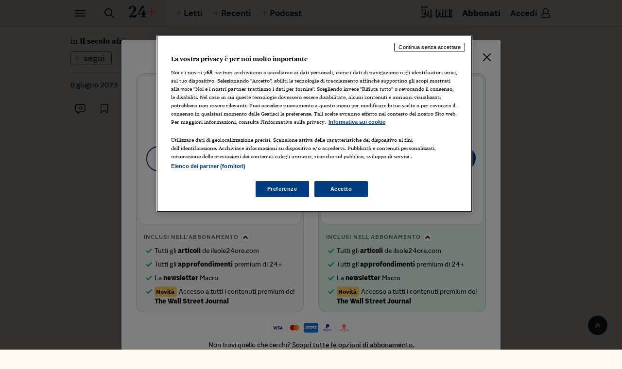

--- FILE ---
content_type: text/html; charset=utf-8
request_url: https://24plus.ilsole24ore.com/art/africa-crisi-sud-sahara-che-possono-muovere-flussi-migratori-2023-AEV6fQbD
body_size: 7120
content:
<!DOCTYPE html><html lang="it"><head><link rel="manifest" href="/site.webmanifest"/><link type="text/plain" rel="author" href="/humans.txt"/><meta http-equiv="X-UA-Compatible" content="IE=edge" class="next-head"/><script type="text/javascript" src="/js/newrelic.js?v=1.88.0-prod"></script><style>@font-face{font-family:"SoleSans";src:url("https://24plus.ilsole24ore.com/fonts/Sole24SansW-Regular.eot");src:url("https://24plus.ilsole24ore.com/fonts/Sole24SansW-Regular.eot?#iefix") format("eot"),url("https://24plus.ilsole24ore.com/fonts/Sole24SansW-Regular.woff2") format("woff2"),url("https://24plus.ilsole24ore.com/fonts/Sole24SansW-Regular.woff") format("woff"),url("https://24plus.ilsole24ore.com/fonts/Sole24SansW-Regular.ttf") format("truetype");font-weight:normal;font-style:normal;font-display:swap}@font-face{font-family:"SoleSans";src:url("https://24plus.ilsole24ore.com/fonts/Sole24SansW-Medium.eot");src:url("https://24plus.ilsole24ore.com/fonts/Sole24SansW-Medium.eot?#iefix") format("eot"),url("https://24plus.ilsole24ore.com/fonts/Sole24SansW-Medium.woff2") format("woff2"),url("https://24plus.ilsole24ore.com/fonts/Sole24SansW-Medium.woff") format("woff"),url("https://24plus.ilsole24ore.com/fonts/Sole24SansW-Medium.ttf") format("truetype");font-weight:500;font-style:normal;font-display:swap}@font-face{font-family:"SoleSans";src:url("https://24plus.ilsole24ore.com/fonts/Sole24SansW-Bold.eot");src:url("https://24plus.ilsole24ore.com/fonts/Sole24SansW-Bold.eot?#iefix") format("eot"),url("https://24plus.ilsole24ore.com/fonts/Sole24SansW-Bold.woff2") format("woff2"),url("https://24plus.ilsole24ore.com/fonts/Sole24SansW-Bold.woff") format("woff"),url("https://24plus.ilsole24ore.com/fonts/Sole24SansW-Bold.ttf") format("truetype");font-weight:bold;font-style:normal;font-display:swap}@font-face{font-family:"sole_display";src:url("https://24plus.ilsole24ore.com/fonts/SoleSerifDisplay_W_ExBl.eot");src:url("https://24plus.ilsole24ore.com/fonts/SoleSerifDisplay_W_ExBl.eot?#iefix") format("eot"),url("https://24plus.ilsole24ore.com/fonts/SoleSerifDisplay_W_ExBl.woff2") format("woff2"),url("https://24plus.ilsole24ore.com/fonts/SoleSerifDisplay_W_ExBl.woff") format("woff"),url("https://24plus.ilsole24ore.com/fonts/SoleSerifDisplay_W_ExBl.ttf") format("truetype");font-weight:900;font-style:normal;font-display:swap}@font-face{font-family:"sole_display";src:url("https://24plus.ilsole24ore.com/fonts/SoleSerifDisplay_W_ExBlIt.eot");src:url("https://24plus.ilsole24ore.com/fonts/SoleSerifDisplay_W_ExBlIt.eot?#iefix") format("eot"),url("https://24plus.ilsole24ore.com/fonts/SoleSerifDisplay_W_ExBlIt.woff2") format("woff2"),url("https://24plus.ilsole24ore.com/fonts/SoleSerifDisplay_W_ExBlIt.woff") format("woff"),url("https://24plus.ilsole24ore.com/fonts/SoleSerifDisplay_W_ExBlIt.ttf") format("truetype");font-weight:900;font-style:italic;font-display:swap}@font-face{font-family:"sole_headline";src:url("https://24plus.ilsole24ore.com/fonts/SoleSerifHeadline_W_Rg.eot");src:url("https://24plus.ilsole24ore.com/fonts/SoleSerifHeadline_W_Rg.eot?#iefix") format("eot"),url("https://24plus.ilsole24ore.com/fonts/SoleSerifHeadline_W_Rg.woff2") format("woff2"),url("https://24plus.ilsole24ore.com/fonts/SoleSerifHeadline_W_Rg.woff") format("woff"),url("https://24plus.ilsole24ore.com/fonts/SoleSerifHeadline_W_Rg.ttf") format("truetype");font-weight:400;font-style:normal;font-display:swap}@font-face{font-family:"sole_headline";src:url("https://24plus.ilsole24ore.com/fonts/SoleSerifHeadline_W_RgIt.eot");src:url("https://24plus.ilsole24ore.com/fonts/SoleSerifHeadline_W_RgIt.eot?#iefix") format("eot"),url("https://24plus.ilsole24ore.com/fonts/SoleSerifHeadline_W_RgIt.woff2") format("woff2"),url("https://24plus.ilsole24ore.com/fonts/SoleSerifHeadline_W_RgIt.woff") format("woff"),url("https://24plus.ilsole24ore.com/fonts/SoleSerifHeadline_W_RgIt.ttf") format("truetype");font-weight:400;font-style:italic;font-display:swap}@font-face{font-family:"sole_headline";src:url("https://24plus.ilsole24ore.com/fonts/SoleSerifHeadline_W_Md.eot");src:url("https://24plus.ilsole24ore.com/fonts/SoleSerifHeadline_W_Md.eot?#iefix") format("eot"),url("https://24plus.ilsole24ore.com/fonts/SoleSerifHeadline_W_Md.woff2") format("woff2"),url("https://24plus.ilsole24ore.com/fonts/SoleSerifHeadline_W_Md.woff") format("woff"),url("https://24plus.ilsole24ore.com/fonts/SoleSerifHeadline_W_Md.ttf") format("truetype");font-weight:500;font-style:normal;font-display:swap}@font-face{font-family:"sole_headline";src:url("https://24plus.ilsole24ore.com/fonts/SoleSerifHeadline_W_MdIt.eot");src:url("https://24plus.ilsole24ore.com/fonts/SoleSerifHeadline_W_MdIt.eot?#iefix") format("eot"),url("https://24plus.ilsole24ore.com/fonts/SoleSerifHeadline_W_MdIt.woff2") format("woff2"),url("https://24plus.ilsole24ore.com/fonts/SoleSerifHeadline_W_MdIt.woff") format("woff"),url("https://24plus.ilsole24ore.com/fonts/SoleSerifHeadline_W_MdIt.ttf") format("truetype");font-weight:500;font-style:italic;font-display:swap}@font-face{font-family:"sole_headline";src:url("https://24plus.ilsole24ore.com/fonts/SoleSerifHeadline_W_Bd.eot");src:url("https://24plus.ilsole24ore.com/fonts/SoleSerifHeadline_W_Bd.eot?#iefix") format("eot"),url("https://24plus.ilsole24ore.com/fonts/SoleSerifHeadline_W_Bd.woff2") format("woff2"),url("https://24plus.ilsole24ore.com/fonts/SoleSerifHeadline_W_Bd.woff") format("woff"),url("https://24plus.ilsole24ore.com/fonts/SoleSerifHeadline_W_Bd.ttf") format("truetype");font-weight:700;font-style:normal;font-display:swap}@font-face{font-family:"sole_headline";src:url("https://24plus.ilsole24ore.com/fonts/SoleSerifHeadline_W_BdIt.eot");src:url("https://24plus.ilsole24ore.com/fonts/SoleSerifHeadline_W_BdIt.eot?#iefix") format("eot"),url("https://24plus.ilsole24ore.com/fonts/SoleSerifHeadline_W_BdIt.woff2") format("woff2"),url("https://24plus.ilsole24ore.com/fonts/SoleSerifHeadline_W_BdIt.woff") format("woff"),url("https://24plus.ilsole24ore.com/fonts/SoleSerifHeadline_W_BdIt.ttf") format("truetype");font-weight:700;font-style:italic;font-display:swap}@font-face{font-family:"sole_text";src:url("https://24plus.ilsole24ore.com/fonts/SoleSerifText_W_Rg.eot");src:url("https://24plus.ilsole24ore.com/fonts/SoleSerifText_W_Rg.eot?#iefix") format("eot"),url("https://24plus.ilsole24ore.com/fonts/SoleSerifText_W_Rg.woff2") format("woff2"),url("https://24plus.ilsole24ore.com/fonts/SoleSerifText_W_Rg.woff") format("woff"),url("https://24plus.ilsole24ore.com/fonts/SoleSerifText_W_Rg.ttf") format("truetype");font-weight:400;font-style:normal;font-display:swap}@font-face{font-family:"sole_text";src:url("https://24plus.ilsole24ore.com/fonts/SoleSerifText_W_RgIt.eot");src:url("https://24plus.ilsole24ore.com/fonts/SoleSerifText_W_RgIt.eot?#iefix") format("eot"),url("https://24plus.ilsole24ore.com/fonts/SoleSerifText_W_RgIt.woff2") format("woff2"),url("https://24plus.ilsole24ore.com/fonts/SoleSerifText_W_RgIt.woff") format("woff"),url("https://24plus.ilsole24ore.com/fonts/SoleSerifText_W_RgIt.ttf") format("truetype");font-weight:400;font-style:italic;font-display:swap}@font-face{font-family:"sole_text";src:url("https://24plus.ilsole24ore.com/fonts/SoleSerifText_W_Bd.eot");src:url("https://24plus.ilsole24ore.com/fonts/SoleSerifText_W_Bd.eot?#iefix") format("eot"),url("https://24plus.ilsole24ore.com/fonts/SoleSerifText_W_Bd.woff2") format("woff2"),url("https://24plus.ilsole24ore.com/fonts/SoleSerifText_W_Bd.woff") format("woff"),url("https://24plus.ilsole24ore.com/fonts/SoleSerifText_W_Bd.ttf") format("truetype");font-weight:700;font-style:normal;font-display:swap}@font-face{font-family:"sole_text";src:url("https://24plus.ilsole24ore.com/fonts/SoleSerifText_W_BdIt.eot");src:url("https://24plus.ilsole24ore.com/fonts/SoleSerifText_W_BdIt.eot?#iefix") format("eot"),url("https://24plus.ilsole24ore.com/fonts/SoleSerifText_W_BdIt.woff2") format("woff2"),url("https://24plus.ilsole24ore.com/fonts/SoleSerifText_W_BdIt.woff") format("woff"),url("https://24plus.ilsole24ore.com/fonts/SoleSerifText_W_BdIt.ttf") format("truetype");font-weight:700;font-style:italic;font-display:swap}</style><link rel="stylesheet" type="text/css" href="/css/style-split-24plus-mobile.css"/><link rel="stylesheet" type="text/css" href="/css/style-split-24plus-up.css" media="(min-width:768px)"/><link rel="apple-touch-icon" sizes="180x180" href="/img/favicon/apple-touch-icon.png"/><link rel="icon" type="image/png" sizes="32x32" href="/img/favicon/favicon-32x32.png"/><link rel="icon" type="image/png" sizes="16x16" href="/img/favicon/favicon-16x16.png"/><link rel="manifest" href="/img/favicon/site.webmanifest"/><link rel="mask-icon" href="/img/favicon/safari-pinned-tab.svg" color="#242424"/><link rel="apple-touch-icon" href="/img/favicon/apple-touch-icon.png"/><meta name="theme-color" content="#242424"/><meta name="msapplication-TileColor" content="#fef8ef"/><script type="text/javascript" src="/swutils.js"></script><meta name="swg-productID" content="24plus.ilsole24ore.com:basic"/><meta name="swg-clientID" content="379875143330-mbhdneiuek7g8l05eiklu799eboseqs7.apps.googleusercontent.com"/><script async="" type="application/javascript" subscriptions-control="manual" src="https://news.google.com/swg/js/v1/swg.js"></script><script async="" type="application/javascript" src="https://news.google.com/swg/js/v1/swg-gaa.js"></script><script async="" type="application/javascript" src="https://accounts.google.com/gsi/client"></script><script async="" type="application/javascript" src="https://accounts.google.com/gsi/intermediatesupport"></script><script src="/js/swg.js"></script><script async="" type="application/javascript" src="https://du.ilsole24ore.com/Utenti/library/js/googlesubscription_ad.js?v4.0"></script><meta name="viewport" content="width=device-width"/><meta charSet="utf-8"/><title>Africa, le crisi a sud del Sahara che possono muovere i flussi migratori nel 2023 - 24+</title><meta name="robots" content="index,follow"/><meta name="googlebot" content="index,follow"/><meta name="description" content="La Ue discute del Patto migrazioni, l’Italia cerca accordi con Tunisia e Libia. Ma il grosso dei movimenti nasce altrove e, spesso, non guarda all’Europa"/><meta name="twitter:card" content="summary_large_image"/><meta name="twitter:site" content="@sole24ore"/><meta name="twitter:creator" content="@sole24ore"/><meta property="fb:app_id" content="139894059362416"/><meta property="og:url" content="https://24plus.ilsole24ore.com/art/africa-crisi-sud-sahara-che-possono-muovere-flussi-migratori-2023-AEV6fQbD"/><meta property="og:type" content="article"/><meta property="article:published_time" content="2023-06-08T05:45:36.000Z"/><meta property="article:modified_time" content="2023-06-08T05:45:36.000Z"/><meta property="article:section" content="24Plus"/><meta property="og:title" content="Africa, le crisi a sud del Sahara che possono muovere i flussi migratori nel 2023"/><meta property="og:description" content="La Ue discute del Patto migrazioni, l’Italia cerca accordi con Tunisia e Libia. Ma il grosso dei movimenti nasce altrove e, spesso, non guarda all’Europa"/><meta property="og:image" content="https://i2.res.24o.it/images2010/Editrice/ILSOLE24ORE/ILSOLE24ORE/2023/06/08/Prima%20Pagina/ImmaginiWeb/Ritagli/2016-10-13T120000Z_1993332005_S1BEUGSQIGAC_RTRMADP_3_EUROPE-MIGRANTS-AFRICA-kziC--1440x752@IlSole24Ore-Web.JPG"/><meta property="og:image:alt" content="Migranti che attraversano il deserto del Sahara verso la Libia, viaggiano sul retro di un camioncino fuori da Agadez (Reuters) "/><meta property="og:site_name" content="24+"/><link rel="canonical" href="https://24plus.ilsole24ore.com/art/africa-crisi-sud-sahara-che-possono-muovere-flussi-migratori-2023-AEV6fQbD"/><meta property="k5a:paid" content="1"/><meta property="k5a:paywall" content="open"/><meta property="login" content="0"/><link rel="stylesheet" type="text/css" href="/css/customStyle.css"/><script src="/js/player.js"></script><noscript data-n-css="true"></noscript><link rel="preload" href="/_next/static/chunks/main-b597528fa5dd8afa67f5.js" as="script"/><link rel="preload" href="/_next/static/chunks/webpack-3ff506a3066b81e795fb.js" as="script"/><link rel="preload" href="/_next/static/chunks/framework.22410d81c3b52ce19766.js" as="script"/><link rel="preload" href="/_next/static/chunks/commons.d2eaaec2aec8224a6d93.js" as="script"/><link rel="preload" href="/_next/static/chunks/6d6d92e194539a5d29d6335eda0a308e19966c1e.d0258d26d51e6c9875e9.js" as="script"/><link rel="preload" href="/_next/static/chunks/76fa841580c9d57c5e1c14a2d7245d350013d2ab.0ac2ea8ad2baa5808de8.js" as="script"/><link rel="preload" href="/_next/static/chunks/pages/_app-e24e7300860cb9dbfb3e.js" as="script"/><link rel="preload" href="/_next/static/chunks/f9d43237ac13558ad8cca16c416f51334807f69b.1b13da31828e174ee0fc.js" as="script"/><link rel="preload" href="/_next/static/chunks/9e5f253e488288b94f7e42ffbbb331b532e17397.f95e8aa36287c9cccecb.js" as="script"/><link rel="preload" href="/_next/static/chunks/eb992f7dea2d1c99f41dcd20bcfebf9137a44a14.11943dcb6bac274e2b73.js" as="script"/><link rel="preload" href="/_next/static/chunks/c6d6dbe7dbdbc421c4cd2f795e27cd2ab1794fbb.898419afd1becf960cbb.js" as="script"/><link rel="preload" href="/_next/static/chunks/c4a4a5688ef37e3eafb5779326ead9e84fd51eed.3cb33dae1acb62e96ea5.js" as="script"/><link rel="preload" href="/_next/static/chunks/d231d7ffd1b86b330b9bd3720bbe764d3b8cb578.68edbbebfaeaf6ada1a6.js" as="script"/><link rel="preload" href="/_next/static/chunks/pages/art/%5Buuid%5D-17dfe665309f1a8bed35.js" as="script"/></head><script>
    function get_browser() {
      var ua = navigator.userAgent, tem, M = ua.match(/(opera|chrome|safari|firefox|msie|trident(?=\/))\/?\s*(\d+)/i) || [];
      if (/trident/i.test(M[1])) {
        tem = /\brv[ :]+(\d+)/g.exec(ua) || [];
        return { name: 'IE', version: (tem[1] || '') };
      }
      if (M[1] === 'Chrome') {
        tem = ua.match(/\bOPR\/(\d+)/)
        if (tem != null) { return { name: 'Opera', version: tem[1] }; }
      }
      if (window.navigator.userAgent.indexOf("Edge") > -1) {
        tem = ua.match(/\Edge\/(\d+)/)
        if (tem != null) { return { name: 'Edge', version: tem[1] }; }
      }
      M = M[2] ? [M[1], M[2]] : [navigator.appName, navigator.appVersion, '-?'];
      if ((tem = ua.match(/version\/(\d+)/i)) != null) { M.splice(1, 1, tem[1]); }
      return {
        name: M[0],
        version: +M[1]
      };
    }

    function isSupported(browser) {
        // console.log('actual browser', browser);
        switch (browser.name) {
          case 'IE':
            return false;
          // rimosso controllo su altri browser
          /* case 'Chrome':
            return parseInt(browser.version, 10) >= 69;
          case 'Safari':
            return parseInt(browser.version, 10) >= 9;
          case 'Firefox':
            return parseInt(browser.version, 10) >= 67;
          case 'Edge':
            return parseInt(browser.version, 10) >= 18;
          case 'MSIE':
            return parseInt(browser.version, 10) >= 11; */
          default:
            return true;
        }
    }

    var browser = get_browser()
    var isSupported = isSupported(browser);

    if (!isSupported) {
      document ? window.location.href = 'https://st.ilsole24ore.com/st/24plus/24plus-old-browser.html' : null
    }
  </script><body class=""><div id="__next"><div id="pg-wrapper"><div id="wrapper"><div class="skip-links"><a class="visually-hidden-focusable" href="#main-nav">Vai alla navigazione principale</a><a class="visually-hidden-focusable" href="#main-content">Vai al contenuto</a><a class="visually-hidden-focusable" href="#main-footer">Vai al footer</a></div><div class="main-header" id="pageTop"><div id="main-nav"><div class="topn"><div class="container"><div class="topn-wrapper"><div class="list-inline list-inline--sep"><div class="list-inline-item"><button type="button" class="ltool" aria-label="Naviga" aria-haspopup="dialog"><span class="icon icon-menu"></span></button></div><div class="list-inline-item d-none d-md-inline-block"><button type="button" class="ltool" aria-label="Ricerca" aria-haspopup="dialog"><span class="icon icon-search"></span></button></div><div class="list-inline-item topn-mainlink"><a class="topn-link" href="/" aria-hidden="false" tabindex="0"><span class="topn-link-img"><img src="/img/24plus.svg" alt="24+" data-img-black=""/><img src="/img/24plus--white.svg" alt="24+" data-img-white=""/></span></a></div><div class="list-inline-item d-none d-lg-inline-block"><a class="btn btn--txt btn--icon-left btn--plus" href="/piuletti" aria-hidden="false" tabindex="0">Letti <span class="icon icon-plus"></span></a></div><div class="list-inline-item d-none d-lg-inline-block"><a class="btn btn--txt btn--icon-left btn--plus" href="/piurecenti" aria-hidden="false" tabindex="0">Recenti <span class="icon icon-plus"></span></a></div><div class="list-inline-item d-none d-lg-inline-block "><a class="btn btn--txt btn--icon-left btn--plus" href="/podcast" aria-hidden="false" tabindex="0">Podcast <span class="icon icon-plus"></span></a></div></div><div class="list-inline list-inline--sep"><div class="list-inline-item"><a href="https://www.ilsole24ore.com" class="topn-link"><span class="topn-link-img"><img src="/img/ilsole24ore-o-2021.svg" alt="il Sole 24 Ore" data-img-black=""/><img src="/img/ilsole24ore-white-2021.svg" alt="il Sole 24 Ore" data-img-white=""/></span></a></div><div class="list-inline-item d-none d-md-inline-block"><button type="button" class="btn btn--txt btn--up" aria-hidden="false" tabindex="0">Abbonati</button></div><div class="list-inline-item"><div class="huser"><button type="button" class="btn btn--huser"><span class="btn-label d-none d-lg-block">Accedi</span><span class="icon icon-user"></span></button></div></div></div></div></div></div></div></div><div class="sticky-header" style="visibility:hidden"><div class="topn"><div class="container"><div class="topn-wrapper"><div class="list-inline list-inline--sep"><div class="list-inline-item"><button type="button" class="ltool" aria-label="Naviga" aria-haspopup="dialog"><span class="icon icon-menu"></span></button></div><div class="list-inline-item d-none d-md-inline-block"><button type="button" class="ltool" aria-label="Ricerca" aria-haspopup="dialog"><span class="icon icon-search"></span></button></div><div class="list-inline-item topn-mainlink"><a class="topn-link" href="/" aria-hidden="false" tabindex="0"><span class="topn-link-img"><img src="/img/24plus.svg" alt="24+" data-img-black=""/><img src="/img/24plus--white.svg" alt="24+" data-img-white=""/></span></a></div><div class="list-inline-item d-none d-lg-inline-block"><a class="btn btn--txt btn--icon-left btn--plus" href="/piuletti" aria-hidden="false" tabindex="0">Letti <span class="icon icon-plus"></span></a></div><div class="list-inline-item d-none d-lg-inline-block"><a class="btn btn--txt btn--icon-left btn--plus" href="/piurecenti" aria-hidden="false" tabindex="0">Recenti <span class="icon icon-plus"></span></a></div><div class="list-inline-item d-none d-lg-inline-block "><a class="btn btn--txt btn--icon-left btn--plus" href="/podcast" aria-hidden="false" tabindex="0">Podcast <span class="icon icon-plus"></span></a></div></div><div class="list-inline list-inline--sep"><div class="list-inline-item"><a href="https://www.ilsole24ore.com" class="topn-link"><span class="topn-link-img"><img src="/img/ilsole24ore-o-2021.svg" alt="il Sole 24 Ore" data-img-black=""/><img src="/img/ilsole24ore-white-2021.svg" alt="il Sole 24 Ore" data-img-white=""/></span></a></div><div class="list-inline-item d-none d-md-inline-block"><button type="button" class="btn btn--txt btn--up" aria-hidden="false" tabindex="0">Abbonati</button></div><div class="list-inline-item"><div class="huser"><button type="button" class="btn btn--huser"><span class="btn-label d-none d-lg-block">Accedi</span><span class="icon icon-user"></span></button></div></div></div></div></div></div></div><div id="modal-hamburger" class="main-menu inverted-color" tabindex="-1" aria-modal="true" role="dialog" style="visibility:hidden"><div class="container"><div class="menu-top d-md-none menu-top--subscribe"><div class="menu-search"><input type="text" class="menu-search-input" name="" placeholder="Cerca"/><button class="menu-search-btn" type="button" name="button"><span class="icon icon-search"></span></button></div><button type="button" class="btn btn--txt btn--up menu-subscribe" aria-hidden="false" tabindex="0">Abbonati</button></div><nav aria-label="Navigazione principale"><div class="row typing-hide"><div class="col-md-4"><div class="menu-nav menu-nav--b"><div class="menu-nav-item"><a class="menu-link focusOnOpen" href="/sez/grandi-temi" aria-hidden="false" tabindex="0">Grandi Temi</a></div><div class="menu-nav-item"><a class="menu-link" href="/sez/per-punti" aria-hidden="false" tabindex="0">Per Punti</a></div><div class="menu-nav-item"><a class="menu-link" href="/sez/scenari" aria-hidden="false" tabindex="0">Scenari</a></div><div class="menu-nav-item"><a class="menu-link" href="/sez/inchieste" aria-hidden="false" tabindex="0">Inchieste</a></div><div class="menu-nav-item"><a class="menu-link" href="/sez/fact-checking" aria-hidden="false" tabindex="0">Fact-checking</a></div><div class="menu-nav-item"><a class="menu-link" href="/sez/talk" aria-hidden="false" tabindex="0">Talk</a></div></div></div><div class="w-100 d-md-none"></div><div class="col-md-4"><div class="menu-nav menu-nav--b"><div class="menu-nav-item"><a class="menu-link" href="/sez/bussole" aria-hidden="false" tabindex="0">Bussole</a></div><div class="menu-nav-item"><a class="menu-link" href="/sez/analisi" aria-hidden="false" tabindex="0">Analisi</a></div><div class="menu-nav-item"><a class="menu-link" href="/sez/storie" aria-hidden="false" tabindex="0">Storie</a></div><div class="menu-nav-item"><a class="menu-link" href="/sez/opinioni" aria-hidden="false" tabindex="0">Opinioni</a></div><div class="menu-nav-item"><a class="menu-link" href="/sez/report" aria-hidden="false" tabindex="0">Report</a></div></div></div><div class="w-100 d-md-none"></div><div class="col-md-4"><div class="menu-nav"><div class="menu-nav-item"><a class="menu-link" href="/podcast" aria-hidden="false" tabindex="0">Podcast</a></div><div class="menu-nav-item"><a class="menu-link" href="/audio-versioni" aria-hidden="false" tabindex="0">Audio versioni</a></div><div class="menu-nav-item"><a class="menu-link" target="_blank" href="http://lab24.ilsole24ore.com" aria-hidden="false" tabindex="0">Lab 24</a></div><div class="menu-nav-item"><a class="menu-link" href="/sez/infodata" aria-hidden="false" tabindex="0">Infodata</a></div><div class="menu-nav-item menu-nav-item--bottom"><div class="list-inline"><div class="list-inline-item"><a class="menu-tool" href="https://www.facebook.com/ilsole24ore" target="_blank" rel="noopener noreferrer" aria-label="facebook"><span class="icon icon-facebook"></span></a></div><div class="list-inline-item"><a class="menu-tool" href="https://www.instagram.com/ilsole_24ore/" target="_blank" rel="noopener noreferrer" aria-label="instagram"><span class="icon icon-instagram"></span></a></div><div class="list-inline-item"><a class="menu-tool" href="https://twitter.com/sole24ore" target="_blank" rel="noopener noreferrer" aria-label="twitter"><span class="icon icon-twitter"></span></a></div><div class="list-inline-item"><a class="menu-tool" href="https://www.linkedin.com/company/il-sole-24-ore/" target="_blank" rel="noopener noreferrer" aria-label="linkedin"><span class="icon icon-linkedin"></span></a></div></div></div></div></div></div></nav><div class="menu-bottom d-lg-none"><div class="list-inline"><div class="list-inline-item">Vai a:</div><div class="list-inline-item"><a class="btn btn--txt btn--icon-left btn--plus" href="/piuletti" aria-hidden="false" tabindex="0">Letti <span class="icon icon-plus"></span></a></div><div class="list-inline-item"><a class="btn btn--txt btn--icon-left btn--plus" href="/piurecenti" aria-hidden="false" tabindex="0">Recenti <span class="icon icon-plus"></span></a></div><div class="list-inline-item "><a class="btn btn--txt btn--icon-left btn--plus" href="/podcast" aria-hidden="false" tabindex="0">Podcast <span class="icon icon-plus"></span></a></div></div></div></div></div><div id="modal-search" class="main-search inverted-color" tabindex="-1" aria-modal="true" role="dialog" style="visibility:hidden"><div class="search-top"><div class="container"><button type="button" class="ltool" aria-label="Chiudi modale di ricerca"><span class="icon icon-close"></span></button></div></div><div class="search-content"><div class="container"><div class="menu-search"><input type="text" class="menu-search-input" name="" id="inputBox" placeholder="Cerca"/><button class="menu-search-btn" type="button" name="button" aria-label="Avvia la ricerca"><span class="icon icon-search"></span></button></div></div></div></div><div class="loader-wrapper loader-wrapper--page loader-container loader-wrapper--center"><div class="loader"><span class="loader-circle-out"></span><svg class="loader-circle-out" viewBox="25 25 50 50"><circle class="path" cx="50" cy="50" r="20" fill="none" stroke-width="1.5" stroke-miterlimit="10"></circle></svg><span class="loader-icons"><img class="icon--one" src="/img/24plus.svg" alt=""/><img class="icon--two" src="/img/24plus.svg" alt=""/></span></div></div><script>var utag_data = {"server":"24PLUS","no_view":"si","isSSR":"si","pageName":"24PLUS:scenari:africa-crisi-sud-sahara-che-possono-muovere-flussi-migratori-2023-AEV6fQbD","prop8":"Africa, le crisi a sud del Sahara che possono muovere i flussi migratori nel 2023","prop9":"24PLUS:articolo","prop10":"AEV6fQbD","prop36":"payview","prop61":"2023-06-08","wt_int_cs_72":"wt_int=24plus..pay.scenari.africa-crisi-sud-sahara-che-possono-muovere-flussi-migratori-2023-AEV6fQbD.alberto-magnani.grandetema","prop24":"24PLUS:il-secolo-africano-ACfTtKx"};</script><div class="gotop-wrapper "><div class="container"><button class="gotop" type="button"><span class="icon icon-arrow-up-small"></span><span class="gotop-label">Torna all’inizio</span></button></div></div><div class="main-footer inverted-color" id="main-footer"><div class="ftop"><div class="container"><div class="ftop-wrapper"><div class="list-inline list-inline--tools ftop-social"><div class="list-inline-item"><a class="ltool ltool--outline" href="https://www.facebook.com/ilsole24ore" target="_blank" rel="noopener noreferrer" aria-label="facebook"><span class="icon icon-facebook"></span></a></div><div class="list-inline-item"><a class="ltool ltool--outline" href="https://www.instagram.com/ilsole_24ore/" target="_blank" rel="noopener noreferrer" aria-label="instagram"><span class="icon icon-instagram"></span></a></div><div class="list-inline-item"><a class="ltool ltool--outline" href="https://twitter.com/sole24ore" target="_blank" rel="noopener noreferrer" aria-label="twitter"><span class="icon icon-twitter"></span></a></div><div class="list-inline-item"><a class="ltool ltool--outline" href="https://www.linkedin.com/company/il-sole-24-ore/" target="_blank" rel="noopener noreferrer" aria-label="linkedin"><span class="icon icon-linkedin"></span></a></div></div><a class="ftop-logo" href="/" aria-hidden="false" tabindex="0"><img src="/img/24plus--white.svg" alt="24+"/></a><div class="list-inline ftop-util"><div class="list-inline-item"><a class="topn-link" href="https://www.ilsole24ore.com"><img src="/img/ilsole24ore-white-2021.svg" alt="il Sole 24 Ore"/></a></div><div class="list-inline-item d-none d-md-inline-block"><button type="button" class="btn btn--txt btn--up" aria-hidden="false" tabindex="0">Abbonati</button></div><div class="list-inline-item d-none d-md-inline-block"><div class="huser"><button type="button" class="btn btn--huser"><span class="btn-label d-none d-lg-block">Accedi</span><span class="icon icon-user"></span></button></div></div></div></div></div></div><div class="container"><div class="fbtm"><p class="fbtm-text fbtm-text--sep">Scarica l&#x27;app del Sole 24 ORE su:<br/><a class="fbtm-applink" href="https://play.google.com/store/apps/details?id=it.ilsole24ore.android">Google Play</a><span class="fbtm-line"> </span><a class="fbtm-applink" href="https://apps.apple.com/it/app/il-sole-24-ore/id373950260">App store</a></p><p class="fbtm-text fbtm-text--sep">Il Sole 24 ORE aderisce a<!-- --> <a class="fnav-link fnav-link--icon" href="https://linee-guida-editoriali.ilsole24ore.com/"><span class="icon icon-trust-small"> </span> The Trust Project</a></p><p class="fbtm-text">P.I. 00777910159<span class="d-print-none fbtm-line"> </span><a class="d-print-none" href="https://www.gruppo24ore.ilsole24ore.com/it-it/institutional/dati-societari">Dati societari</a><br class="d-print-none d-md-none"/><span class="fbtm-line d-none d-md-inline-block"> </span>© Copyright Il Sole 24 Ore Tutti i diritti riservati<br class="d-lg-none"/><span class="d-print-none"><span class="fbtm-line d-none d-lg-inline-block"> </span>Per la tua pubblicità sul sito: <a href="http://websystem.ilsole24ore.com/">24 Ore System</a><br class="d-sm-block d-md-none d-lg-block"/><span class="fbtm-line d-none d-md-inline-block d-lg-none"> </span><a href="https://du.ilsole24ore.com/utenti/privacyfiles/informativa_cookies.html">Informativa sui cookie</a><span class="fbtm-line"> </span><a href="https://du.ilsole24ore.com/utenti/privacyfiles/privacy_policy.html">Privacy policy</a><span class="fbtm-line"> </span><a href="https://st.ilsole24ore.com/st/accessibilita-24plus/">Accessibilità</a></span></p></div></div></div></div></div><iframe id="embed-player-fixed" width="100%" height="90" frameBorder="0" scrolling="no" class="player-frame player-hide" title="Player"></iframe><span></span></div><div id="alerts"></div><script id="__NEXT_DATA__" type="application/json">{"props":{"pageProps":{},"loading":true,"hasLoginError":false},"page":"/art/[uuid]","query":{"uuid":"africa-crisi-sud-sahara-che-possono-muovere-flussi-migratori-2023-AEV6fQbD"},"buildId":"Ts0nVU4g9XYajQfHY1oZt","runtimeConfig":{"environment":"production","frontHost":"https://24plus.ilsole24ore.com","dotcomHost":"https://www.ilsole24ore.com","apiHost":"https://graph.ilsole24ore.com","duHost":"https://du.ilsole24ore.com","stream24Host":"https://stream24.ilsole24ore.com","cdnJavascriptHost":"","readspeakerApiKey":"CkVdegHXZ2mk81LabusoflooTdFxnH3cdtdSAGQq","trustProjectUrl":"https://linee-guida-editoriali.ilsole24ore.com/tipologie-di-contenuto","my24Widget":"https://areautente.ilsole24ore.com/widget/widget_my24.js","enableAdv":true,"cdnStaticImageHost":"https://i2.res.24o.it/","disqusShortName":"24Plus","brightcoveAccount":"18140046001","brightcovePlayerAudio24plus":"u5k7xPCo8","port":3000,"firebaseConfig":{"apiKey":"AIzaSyDa3dne4dcyWVhunFzsYhuGBzeO7j08SG8","authDomain":"plusprod-d71c8.firebaseapp.com","databaseURL":"https://plusprod-d71c8.firebaseio.com","projectId":"plusprod-d71c8","storageBucket":"","messagingSenderId":"701573773578","appId":"1:701573773578:web:6c5fe5f5fe6d7f8cf0e2f3","measurementId":"G-3BW1NYGF2L"},"webtrekkMediaId":"988195797407130","webtrekkMediaDomain":"ilsole24oreitalia01.wt-eu02.net","enableEmergency":true,"paywallProductId":"OLC/SITOPAY","swgScript":"https://du.ilsole24ore.com/Utenti/library/js/googlesubscription_ad.js?v4.0","swgProductId":"24plus.ilsole24ore.com:basic","swgClientId":"379875143330-mbhdneiuek7g8l05eiklu799eboseqs7.apps.googleusercontent.com","matriceApple":"https://st.ilsole24ore.com/landingAbbonamenti/app/2020/abbonamenti-matrice.html","matriceAndroid":"https://st.ilsole24ore.com/landingAbbonamenti/app/2020/android/abbonamenti-matrice.html","enableAnonymous":false,"memoryusage":16.126022338867188,"sku":"Z.24","enableNewRelicBrowserAgent":true,"disableSeguiGrandiTemi":false,"paywallLinkProduct1":"https://abbonamenti.ilsole24ore.com/addToCart?sku=Z.SP_MT1XX1_AT1XY1\u0026tipoAbbonamento=annuale\u0026tipoConsegna=noConsegna\u0026utm_campaign=23DYNSITO","paywallLinkProduct2":"https://abbonamenti.ilsole24ore.com/addToCart?sku=Z.DIG24_MT1XX1_AT1XY1\u0026tipoAbbonamento=annuale\u0026tipoConsegna=noConsegna\u0026moduli=Z.QV_SP\u0026utm_campaign=23DYNSITO","paywallLinkModal":"https://abbonamenti.ilsole24ore.com/landing?utm_campaign=23DYNSITO","disableZephr":false,"zephrScript":"https://j2.res.24o.it/js/2023/zephr/zephr.subx.min.js?v1.7.0","ntpFiscoHost":"https://ntplusfisco.ilsole24ore.com","ntpCondominioHost":"https://ntpluscondominio.ilsole24ore.com","ntpDirittoHost":"https://ntplusdiritto.ilsole24ore.com","ntpEntiLocaliEdiliziaHost":"https://ntplusentilocaliedilizia.ilsole24ore.com","ntpLavoroHost":"https://ntpluslavoro.ilsole24ore.com","podcastHost":"https://podcast.ilsole24ore.com","linkAbbonati":"https://minisiti.ilsole24ore.com/digital-access/","skipLinksList":[{"Vai alla navigazione principale":"#main-nav"},{"Vai al contenuto":"#main-content"},{"Vai al footer":"#main-footer"}]},"isFallback":false,"appGip":true,"head":[["meta",{"name":"viewport","content":"width=device-width"}],["meta",{"charSet":"utf-8"}],["title",{"children":"Africa, le crisi a sud del Sahara che possono muovere i flussi migratori nel 2023 - 24+"}],["meta",{"name":"robots","content":"index,follow"}],["meta",{"name":"googlebot","content":"index,follow"}],["meta",{"name":"description","content":"La Ue discute del Patto migrazioni, l’Italia cerca accordi con Tunisia e Libia. Ma il grosso dei movimenti nasce altrove e, spesso, non guarda all’Europa"}],["meta",{"name":"twitter:card","content":"summary_large_image"}],["meta",{"name":"twitter:site","content":"@sole24ore"}],["meta",{"name":"twitter:creator","content":"@sole24ore"}],["meta",{"property":"fb:app_id","content":139894059362416}],["meta",{"property":"og:url","content":"https://24plus.ilsole24ore.com/art/africa-crisi-sud-sahara-che-possono-muovere-flussi-migratori-2023-AEV6fQbD"}],["meta",{"property":"og:type","content":"article"}],["meta",{"property":"article:published_time","content":"2023-06-08T05:45:36.000Z"}],["meta",{"property":"article:modified_time","content":"2023-06-08T05:45:36.000Z"}],["meta",{"property":"article:section","content":"24Plus"}],["meta",{"property":"og:title","content":"Africa, le crisi a sud del Sahara che possono muovere i flussi migratori nel 2023"}],["meta",{"property":"og:description","content":"La Ue discute del Patto migrazioni, l’Italia cerca accordi con Tunisia e Libia. Ma il grosso dei movimenti nasce altrove e, spesso, non guarda all’Europa"}],["meta",{"property":"og:image","content":"https://i2.res.24o.it/images2010/Editrice/ILSOLE24ORE/ILSOLE24ORE/2023/06/08/Prima%20Pagina/ImmaginiWeb/Ritagli/2016-10-13T120000Z_1993332005_S1BEUGSQIGAC_RTRMADP_3_EUROPE-MIGRANTS-AFRICA-kziC--1440x752@IlSole24Ore-Web.JPG"}],["meta",{"property":"og:image:alt","content":"Migranti che attraversano il deserto del Sahara verso la Libia, viaggiano sul retro di un camioncino fuori da Agadez (Reuters) "}],["meta",{"property":"og:site_name","content":"24+"}],["link",{"rel":"canonical","href":"https://24plus.ilsole24ore.com/art/africa-crisi-sud-sahara-che-possono-muovere-flussi-migratori-2023-AEV6fQbD"}],["meta",{"property":"k5a:paid","content":1}],["meta",{"property":"k5a:paywall","content":"open"}],["meta",{"property":"login","content":0}],["link",{"rel":"stylesheet","type":"text/css","href":"/css/customStyle.css"}],["script",{"src":"/js/player.js"}]]}</script><script nomodule="" src="/_next/static/chunks/polyfills-b0643b36661f80258a33.js"></script><script src="/_next/static/chunks/main-b597528fa5dd8afa67f5.js" async=""></script><script src="/_next/static/chunks/webpack-3ff506a3066b81e795fb.js" async=""></script><script src="/_next/static/chunks/framework.22410d81c3b52ce19766.js" async=""></script><script src="/_next/static/chunks/commons.d2eaaec2aec8224a6d93.js" async=""></script><script src="/_next/static/chunks/6d6d92e194539a5d29d6335eda0a308e19966c1e.d0258d26d51e6c9875e9.js" async=""></script><script src="/_next/static/chunks/76fa841580c9d57c5e1c14a2d7245d350013d2ab.0ac2ea8ad2baa5808de8.js" async=""></script><script src="/_next/static/chunks/pages/_app-e24e7300860cb9dbfb3e.js" async=""></script><script src="/_next/static/chunks/f9d43237ac13558ad8cca16c416f51334807f69b.1b13da31828e174ee0fc.js" async=""></script><script src="/_next/static/chunks/9e5f253e488288b94f7e42ffbbb331b532e17397.f95e8aa36287c9cccecb.js" async=""></script><script src="/_next/static/chunks/eb992f7dea2d1c99f41dcd20bcfebf9137a44a14.11943dcb6bac274e2b73.js" async=""></script><script src="/_next/static/chunks/c6d6dbe7dbdbc421c4cd2f795e27cd2ab1794fbb.898419afd1becf960cbb.js" async=""></script><script src="/_next/static/chunks/c4a4a5688ef37e3eafb5779326ead9e84fd51eed.3cb33dae1acb62e96ea5.js" async=""></script><script src="/_next/static/chunks/d231d7ffd1b86b330b9bd3720bbe764d3b8cb578.68edbbebfaeaf6ada1a6.js" async=""></script><script src="/_next/static/chunks/pages/art/%5Buuid%5D-17dfe665309f1a8bed35.js" async=""></script><script src="/_next/static/Ts0nVU4g9XYajQfHY1oZt/_buildManifest.js" async=""></script><script src="/_next/static/Ts0nVU4g9XYajQfHY1oZt/_ssgManifest.js" async=""></script><script id="dsq-count-scr" src="//24Plus.disqus.com/count.js" async=""></script><script src="//tags.tiqcdn.com/utag/ilsole24ore/main/prod/utag.sync.js"></script><script>if (typeof utag_data == "undefined") { var utag_data = { no_view: 'si' }; }</script><script defer="" type="text/javascript" src="/js/tealium-p.js"></script><script async="" type="text/javascript" src="/js/tlib.js?v=1.88.0-prod"></script><script type="text/javascript" src="https://j2.res.24o.it/js/2023/zephr-browser.1.6.0.umd.js"></script><script async="" type="text/javascript" src="https://j2.res.24o.it/js/2023/zephr/zephr.subx.min.js?v1.7.0"></script></body></html>

--- FILE ---
content_type: text/css; charset=UTF-8
request_url: https://24plus.ilsole24ore.com/css/style-split-24plus-mobile.css
body_size: 45660
content:
@charset "UTF-8";*,::after,::before{box-sizing:border-box}html{font-family:sans-serif;line-height:1.15;-webkit-text-size-adjust:100%;-webkit-tap-highlight-color:rgba(15,15,15,0)}article,aside,figcaption,figure,footer,header,hgroup,main,nav,section{display:block}body{margin:0;font-family:sole_text,Georgia,Times,"Times New Roman",serif;font-size:1rem;font-weight:400;line-height:1.3;color:#0f0f0f;text-align:left;background-color:#fff8f0}[tabindex="-1"]:focus:not(:focus-visible){outline:0!important}hr{box-sizing:content-box;height:0;overflow:visible}h1,h2,h3,h4,h5,h6{margin-top:0;margin-bottom:10px}p{margin-top:0;margin-bottom:1rem}abbr[data-original-title],abbr[title]{text-decoration:underline;-webkit-text-decoration:underline dotted;text-decoration:underline dotted;cursor:help;border-bottom:0;-webkit-text-decoration-skip-ink:none;text-decoration-skip-ink:none}address{margin-bottom:1rem;font-style:normal;line-height:inherit}dl,ol,ul{margin-top:0;margin-bottom:1rem}ol ol,ol ul,ul ol,ul ul{margin-bottom:0}dt{font-weight:700}dd{margin-bottom:.5rem;margin-left:0}blockquote{margin:0 0 1rem}b,strong{font-weight:700}small{font-size:80%}sub,sup{position:relative;font-size:75%;line-height:0;vertical-align:baseline}sub{bottom:-.25em}sup{top:-.5em}a{color:#0f0f0f;text-decoration:none;background-color:transparent}a:hover{color:rgba(15,15,15,.7);text-decoration:none}a:not([href]):not([class]){color:inherit;text-decoration:none}a:not([href]):not([class]):hover{color:inherit;text-decoration:none}code,kbd,pre,samp{font-family:SFMono-Regular,Menlo,Monaco,Consolas,"Liberation Mono","Courier New",monospace;font-size:1em}pre{margin-top:0;margin-bottom:1rem;overflow:auto;-ms-overflow-style:scrollbar}figure{margin:0 0 1rem}img{vertical-align:middle;border-style:none}svg{overflow:hidden;vertical-align:middle}table{border-collapse:collapse}caption{padding-top:.75rem;padding-bottom:.75rem;color:#1e1e1e;text-align:left;caption-side:bottom}th{text-align:inherit;text-align:-webkit-match-parent}label{display:inline-block;margin-bottom:.5rem}button{border-radius:0}button:focus:not(:focus-visible){outline:0}button,input,optgroup,select,textarea{margin:0;font-family:inherit;font-size:inherit;line-height:inherit}button,input{overflow:visible}button,select{text-transform:none}[role=button]{cursor:pointer}select{word-wrap:normal}[type=button],[type=reset],[type=submit],button{-webkit-appearance:button}[type=button]:not(:disabled),[type=reset]:not(:disabled),[type=submit]:not(:disabled),button:not(:disabled){cursor:pointer}[type=button]::-moz-focus-inner,[type=reset]::-moz-focus-inner,[type=submit]::-moz-focus-inner,button::-moz-focus-inner{padding:0;border-style:none}input[type=checkbox],input[type=radio]{box-sizing:border-box;padding:0}textarea{overflow:auto;resize:vertical}fieldset{min-width:0;padding:0;margin:0;border:0}legend{display:block;width:100%;max-width:100%;padding:0;margin-bottom:.5rem;font-size:1.5rem;line-height:inherit;color:inherit;white-space:normal}progress{vertical-align:baseline}[type=number]::-webkit-inner-spin-button,[type=number]::-webkit-outer-spin-button{height:auto}[type=search]{outline-offset:-2px;-webkit-appearance:none}[type=search]::-webkit-search-decoration{-webkit-appearance:none}::-webkit-file-upload-button{font:inherit;-webkit-appearance:button}output{display:inline-block}summary{display:list-item;cursor:pointer}template{display:none}[hidden]{display:none!important}.asummary,.pgallery-title{font-family:sole_headline,Georgia,Times,"Times New Roman",serif;line-height:1.1;font-weight:500}.ahead .subhead,.ahead .type,.atext-dropcap,.atitle,.card-title,.carde-date-day,.carde-title,.cardt-title,.error-head-title,.faq-subtitle,.faq-title,.listing-head-title,.listing-subtitle,.lock-description-title,.lock-title,.longform-cover-overlay .subhead,.longform-cover-overlay .type,.menu-link,.page-head-title,.sart-subhead,.sart-title,.scard-title,.sltst-title,.sltst-topic,.smkt-title,.snewsletter-text,.snewsletter-title,.stripe-title,.toph-list-title{font-family:sole_display,Georgia,Times,"Times New Roman",serif;line-height:1.1;font-weight:900}.abtn-link,.atrusted-link{font-size:.8125rem}@media (min-width:360px) and (max-width:767.98px){.abtn-link,.atrusted-link{font-size:.9375rem}}.aplayer-track .timing,.minibio{font-size:.8125rem}@media (min-width:360px) and (max-width:767.98px){.aplayer-track .timing,.minibio{font-size:.9375rem}}.meta-part{font-size:.6875rem}@media (min-width:360px){.meta-part{font-size:.875rem}}.faq-scroll,.longform-cover-scroll,.minibio-info,.minibio-link{font-size:.8125rem}@media (min-width:360px) and (max-width:767.98px){.faq-scroll,.longform-cover-scroll,.minibio-info,.minibio-link{font-size:.9375rem}}.afoot-info,.auth,.episode,.fullscreen-caption,.fullscreen-counter,.fullscreen-nav{font-size:.875rem}@media (min-width:360px) and (max-width:767.98px){.afoot-info,.auth,.episode,.fullscreen-caption,.fullscreen-counter,.fullscreen-nav{font-size:.9375rem}}.aembed-audio,.aembed-filename,.aembed-summary,.ahead .auth,.ahead-trusted .atrusted,.anletter-text,.arel-meta,.arel-text,.minibio-name,.minibio-role,.pgallery-auth,.sart--full .sart-auth,.search-suggestion .list-inline-item,.smkt-text,.subhead,.subsection,.timeline-date,.timeline-text,.track-auth,.type{font-size:.9375rem}@media (min-width:360px) and (max-width:767.98px){.aembed-audio,.aembed-filename,.aembed-summary,.ahead .auth,.ahead-trusted .atrusted,.anletter-text,.arel-meta,.arel-text,.minibio-name,.minibio-role,.pgallery-auth,.sart--full .sart-auth,.search-suggestion .list-inline-item,.smkt-text,.subhead,.subsection,.timeline-date,.timeline-text,.track-auth,.type{font-size:1.125rem}}.sart-text{font-size:1rem}.aembed-title,.ainfo-text,.anletter-title,.aquote-cite,.arel-title,.atext,.listing-auth,.track-subhead,.track-title{font-size:1rem}@media (min-width:360px) and (max-width:767.98px){.aembed-title,.ainfo-text,.anletter-title,.aquote-cite,.arel-title,.atext,.listing-auth,.track-subhead,.track-title{font-size:1.125rem}}.listing-search-text{font-size:1.25rem}.asummary{font-size:1rem}@media (min-width:360px) and (max-width:767.98px){.asummary{font-size:1.125rem}}.asubtitle,.asubtitle h2,.asubtitle h3,.card-subhead,.card-title,.listing-text{font-size:1.125rem}@media (min-width:360px) and (max-width:767.98px){.asubtitle,.asubtitle h2,.asubtitle h3,.card-subhead,.card-title,.listing-text{font-size:1.375rem}}.lock-text,.longform .asummary{font-size:1rem}@media (min-width:360px) and (max-width:767.98px){.lock-text,.longform .asummary{font-size:1.125rem}}.aquote-title,.longform .ahead .subhead,.longform .ahead .type{font-size:1.125rem}@media (min-width:360px){.aquote-title,.longform .ahead .subhead,.longform .ahead .type{font-size:1.25rem}}.snewsletter-text{font-size:1.25rem}@media (min-width:360px) and (max-width:767.98px){.snewsletter-text{font-size:1.625rem}}.ahead .subhead,.ahead .type,.atitle,.menu-link,.menu-search-input,.pgallery-atitle,.pgallery-title,.smkt-title{font-size:1.375rem}@media (min-width:360px){.ahead .subhead,.ahead .type,.atitle,.menu-link,.menu-search-input,.pgallery-atitle,.pgallery-title,.smkt-title{font-size:1.625rem}}.listing-search-input,.listing-subtitle,.longform .aquote-title{font-size:1.5rem}@media (min-width:360px){.listing-search-input,.listing-subtitle,.longform .aquote-title{font-size:1.75rem}}.faq-title{font-size:1.625rem}@media (min-width:360px) and (max-width:767.98px){.faq-title{font-size:1.75rem}}.longform .atitle,.longform-cover-overlay .subhead,.longform-cover-overlay .type{font-size:1.625rem}@media (min-width:360px) and (max-width:767.98px){.longform .atitle,.longform-cover-overlay .subhead,.longform-cover-overlay .type{font-size:1.875rem}}.listing-head-title,.page-head-title{font-size:2.5rem}@media (min-width:360px) and (max-width:767.98px){.listing-head-title,.page-head-title{font-size:3.25rem}}.aembed-head{position:relative;padding-top:10px}.aembed-head::before{content:'';display:block;width:30px;border-top:2px solid #c3b4a0;position:absolute;top:0;left:0}.inverted-color .aembed-head::before{border-color:#fff}.atext a{color:#6f1641!important}.atext a:hover{color:rgba(111,22,65,.7)!important}@media (max-width:1023.98px){.aembed--small,.asubtitle,.atext{max-width:600px;margin-left:auto;margin-right:auto}}.aembed-caption,.aimg .acaption{position:relative;display:block;margin-top:10px;font-family:SoleSans,Arial,"Helvetica Neue",Helvetica,sans-serif;font-size:.75rem;font-weight:500;line-height:1.3;color:rgba(15,15,15,.7)}.container,.container-fluid,.container-lg,.container-md,.container-sm,.container-xl{width:100%;padding-right:15px;padding-left:15px;margin-right:auto;margin-left:auto}@media (min-width:360px){.container,.container-sm{max-width:540px}}.row{display:-webkit-box;display:-webkit-flex;display:-ms-flexbox;display:flex;-webkit-flex-wrap:wrap;-ms-flex-wrap:wrap;flex-wrap:wrap;margin-right:-15px;margin-left:-15px}.no-gutters{margin-right:0;margin-left:0}.no-gutters>.col,.no-gutters>[class*=col-]{padding-right:0;padding-left:0}.col,.col-1,.col-10,.col-11,.col-12,.col-2,.col-3,.col-4,.col-5,.col-6,.col-7,.col-8,.col-9,.col-auto,.col-lg,.col-lg-1,.col-lg-10,.col-lg-11,.col-lg-12,.col-lg-2,.col-lg-3,.col-lg-4,.col-lg-5,.col-lg-6,.col-lg-7,.col-lg-8,.col-lg-9,.col-lg-auto,.col-md,.col-md-1,.col-md-10,.col-md-11,.col-md-12,.col-md-2,.col-md-3,.col-md-4,.col-md-5,.col-md-6,.col-md-7,.col-md-8,.col-md-9,.col-md-auto,.col-sm,.col-sm-1,.col-sm-10,.col-sm-11,.col-sm-12,.col-sm-2,.col-sm-3,.col-sm-4,.col-sm-5,.col-sm-6,.col-sm-7,.col-sm-8,.col-sm-9,.col-sm-auto,.col-xl,.col-xl-1,.col-xl-10,.col-xl-11,.col-xl-12,.col-xl-2,.col-xl-3,.col-xl-4,.col-xl-5,.col-xl-6,.col-xl-7,.col-xl-8,.col-xl-9,.col-xl-auto{position:relative;width:100%;padding-right:15px;padding-left:15px}.col{-webkit-flex-basis:0;-ms-flex-preferred-size:0;flex-basis:0;-webkit-box-flex:1;-webkit-flex-grow:1;-ms-flex-positive:1;flex-grow:1;max-width:100%}.row-cols-1>*{-webkit-box-flex:0;-webkit-flex:0 0 100%;-ms-flex:0 0 100%;flex:0 0 100%;max-width:100%}.row-cols-2>*{-webkit-box-flex:0;-webkit-flex:0 0 50%;-ms-flex:0 0 50%;flex:0 0 50%;max-width:50%}.row-cols-3>*{-webkit-box-flex:0;-webkit-flex:0 0 33.33333%;-ms-flex:0 0 33.33333%;flex:0 0 33.33333%;max-width:33.33333%}.row-cols-4>*{-webkit-box-flex:0;-webkit-flex:0 0 25%;-ms-flex:0 0 25%;flex:0 0 25%;max-width:25%}.row-cols-5>*{-webkit-box-flex:0;-webkit-flex:0 0 20%;-ms-flex:0 0 20%;flex:0 0 20%;max-width:20%}.row-cols-6>*{-webkit-box-flex:0;-webkit-flex:0 0 16.66667%;-ms-flex:0 0 16.66667%;flex:0 0 16.66667%;max-width:16.66667%}.col-auto{-webkit-box-flex:0;-webkit-flex:0 0 auto;-ms-flex:0 0 auto;flex:0 0 auto;width:auto;max-width:100%}.col-1{-webkit-box-flex:0;-webkit-flex:0 0 8.33333%;-ms-flex:0 0 8.33333%;flex:0 0 8.33333%;max-width:8.33333%}.col-2{-webkit-box-flex:0;-webkit-flex:0 0 16.66667%;-ms-flex:0 0 16.66667%;flex:0 0 16.66667%;max-width:16.66667%}.col-3{-webkit-box-flex:0;-webkit-flex:0 0 25%;-ms-flex:0 0 25%;flex:0 0 25%;max-width:25%}.col-4{-webkit-box-flex:0;-webkit-flex:0 0 33.33333%;-ms-flex:0 0 33.33333%;flex:0 0 33.33333%;max-width:33.33333%}.col-5{-webkit-box-flex:0;-webkit-flex:0 0 41.66667%;-ms-flex:0 0 41.66667%;flex:0 0 41.66667%;max-width:41.66667%}.col-6{-webkit-box-flex:0;-webkit-flex:0 0 50%;-ms-flex:0 0 50%;flex:0 0 50%;max-width:50%}.col-7{-webkit-box-flex:0;-webkit-flex:0 0 58.33333%;-ms-flex:0 0 58.33333%;flex:0 0 58.33333%;max-width:58.33333%}.col-8{-webkit-box-flex:0;-webkit-flex:0 0 66.66667%;-ms-flex:0 0 66.66667%;flex:0 0 66.66667%;max-width:66.66667%}.col-9{-webkit-box-flex:0;-webkit-flex:0 0 75%;-ms-flex:0 0 75%;flex:0 0 75%;max-width:75%}.col-10{-webkit-box-flex:0;-webkit-flex:0 0 83.33333%;-ms-flex:0 0 83.33333%;flex:0 0 83.33333%;max-width:83.33333%}.col-11{-webkit-box-flex:0;-webkit-flex:0 0 91.66667%;-ms-flex:0 0 91.66667%;flex:0 0 91.66667%;max-width:91.66667%}.col-12{-webkit-box-flex:0;-webkit-flex:0 0 100%;-ms-flex:0 0 100%;flex:0 0 100%;max-width:100%}.order-first{-webkit-box-ordinal-group:0;-webkit-order:-1;-ms-flex-order:-1;order:-1}.order-last{-webkit-box-ordinal-group:14;-webkit-order:13;-ms-flex-order:13;order:13}.order-0{-webkit-box-ordinal-group:1;-webkit-order:0;-ms-flex-order:0;order:0}.order-1{-webkit-box-ordinal-group:2;-webkit-order:1;-ms-flex-order:1;order:1}.order-2{-webkit-box-ordinal-group:3;-webkit-order:2;-ms-flex-order:2;order:2}.order-3{-webkit-box-ordinal-group:4;-webkit-order:3;-ms-flex-order:3;order:3}.order-4{-webkit-box-ordinal-group:5;-webkit-order:4;-ms-flex-order:4;order:4}.order-5{-webkit-box-ordinal-group:6;-webkit-order:5;-ms-flex-order:5;order:5}.order-6{-webkit-box-ordinal-group:7;-webkit-order:6;-ms-flex-order:6;order:6}.order-7{-webkit-box-ordinal-group:8;-webkit-order:7;-ms-flex-order:7;order:7}.order-8{-webkit-box-ordinal-group:9;-webkit-order:8;-ms-flex-order:8;order:8}.order-9{-webkit-box-ordinal-group:10;-webkit-order:9;-ms-flex-order:9;order:9}.order-10{-webkit-box-ordinal-group:11;-webkit-order:10;-ms-flex-order:10;order:10}.order-11{-webkit-box-ordinal-group:12;-webkit-order:11;-ms-flex-order:11;order:11}.order-12{-webkit-box-ordinal-group:13;-webkit-order:12;-ms-flex-order:12;order:12}.offset-1{margin-left:8.33333%}.offset-2{margin-left:16.66667%}.offset-3{margin-left:25%}.offset-4{margin-left:33.33333%}.offset-5{margin-left:41.66667%}.offset-6{margin-left:50%}.offset-7{margin-left:58.33333%}.offset-8{margin-left:66.66667%}.offset-9{margin-left:75%}.offset-10{margin-left:83.33333%}.offset-11{margin-left:91.66667%}@media (min-width:360px){.col-sm{-webkit-flex-basis:0;-ms-flex-preferred-size:0;flex-basis:0;-webkit-box-flex:1;-webkit-flex-grow:1;-ms-flex-positive:1;flex-grow:1;max-width:100%}.row-cols-sm-1>*{-webkit-box-flex:0;-webkit-flex:0 0 100%;-ms-flex:0 0 100%;flex:0 0 100%;max-width:100%}.row-cols-sm-2>*{-webkit-box-flex:0;-webkit-flex:0 0 50%;-ms-flex:0 0 50%;flex:0 0 50%;max-width:50%}.row-cols-sm-3>*{-webkit-box-flex:0;-webkit-flex:0 0 33.33333%;-ms-flex:0 0 33.33333%;flex:0 0 33.33333%;max-width:33.33333%}.row-cols-sm-4>*{-webkit-box-flex:0;-webkit-flex:0 0 25%;-ms-flex:0 0 25%;flex:0 0 25%;max-width:25%}.row-cols-sm-5>*{-webkit-box-flex:0;-webkit-flex:0 0 20%;-ms-flex:0 0 20%;flex:0 0 20%;max-width:20%}.row-cols-sm-6>*{-webkit-box-flex:0;-webkit-flex:0 0 16.66667%;-ms-flex:0 0 16.66667%;flex:0 0 16.66667%;max-width:16.66667%}.col-sm-auto{-webkit-box-flex:0;-webkit-flex:0 0 auto;-ms-flex:0 0 auto;flex:0 0 auto;width:auto;max-width:100%}.col-sm-1{-webkit-box-flex:0;-webkit-flex:0 0 8.33333%;-ms-flex:0 0 8.33333%;flex:0 0 8.33333%;max-width:8.33333%}.col-sm-2{-webkit-box-flex:0;-webkit-flex:0 0 16.66667%;-ms-flex:0 0 16.66667%;flex:0 0 16.66667%;max-width:16.66667%}.col-sm-3{-webkit-box-flex:0;-webkit-flex:0 0 25%;-ms-flex:0 0 25%;flex:0 0 25%;max-width:25%}.col-sm-4{-webkit-box-flex:0;-webkit-flex:0 0 33.33333%;-ms-flex:0 0 33.33333%;flex:0 0 33.33333%;max-width:33.33333%}.col-sm-5{-webkit-box-flex:0;-webkit-flex:0 0 41.66667%;-ms-flex:0 0 41.66667%;flex:0 0 41.66667%;max-width:41.66667%}.col-sm-6{-webkit-box-flex:0;-webkit-flex:0 0 50%;-ms-flex:0 0 50%;flex:0 0 50%;max-width:50%}.col-sm-7{-webkit-box-flex:0;-webkit-flex:0 0 58.33333%;-ms-flex:0 0 58.33333%;flex:0 0 58.33333%;max-width:58.33333%}.col-sm-8{-webkit-box-flex:0;-webkit-flex:0 0 66.66667%;-ms-flex:0 0 66.66667%;flex:0 0 66.66667%;max-width:66.66667%}.col-sm-9{-webkit-box-flex:0;-webkit-flex:0 0 75%;-ms-flex:0 0 75%;flex:0 0 75%;max-width:75%}.col-sm-10{-webkit-box-flex:0;-webkit-flex:0 0 83.33333%;-ms-flex:0 0 83.33333%;flex:0 0 83.33333%;max-width:83.33333%}.col-sm-11{-webkit-box-flex:0;-webkit-flex:0 0 91.66667%;-ms-flex:0 0 91.66667%;flex:0 0 91.66667%;max-width:91.66667%}.col-sm-12{-webkit-box-flex:0;-webkit-flex:0 0 100%;-ms-flex:0 0 100%;flex:0 0 100%;max-width:100%}.order-sm-first{-webkit-box-ordinal-group:0;-webkit-order:-1;-ms-flex-order:-1;order:-1}.order-sm-last{-webkit-box-ordinal-group:14;-webkit-order:13;-ms-flex-order:13;order:13}.order-sm-0{-webkit-box-ordinal-group:1;-webkit-order:0;-ms-flex-order:0;order:0}.order-sm-1{-webkit-box-ordinal-group:2;-webkit-order:1;-ms-flex-order:1;order:1}.order-sm-2{-webkit-box-ordinal-group:3;-webkit-order:2;-ms-flex-order:2;order:2}.order-sm-3{-webkit-box-ordinal-group:4;-webkit-order:3;-ms-flex-order:3;order:3}.order-sm-4{-webkit-box-ordinal-group:5;-webkit-order:4;-ms-flex-order:4;order:4}.order-sm-5{-webkit-box-ordinal-group:6;-webkit-order:5;-ms-flex-order:5;order:5}.order-sm-6{-webkit-box-ordinal-group:7;-webkit-order:6;-ms-flex-order:6;order:6}.order-sm-7{-webkit-box-ordinal-group:8;-webkit-order:7;-ms-flex-order:7;order:7}.order-sm-8{-webkit-box-ordinal-group:9;-webkit-order:8;-ms-flex-order:8;order:8}.order-sm-9{-webkit-box-ordinal-group:10;-webkit-order:9;-ms-flex-order:9;order:9}.order-sm-10{-webkit-box-ordinal-group:11;-webkit-order:10;-ms-flex-order:10;order:10}.order-sm-11{-webkit-box-ordinal-group:12;-webkit-order:11;-ms-flex-order:11;order:11}.order-sm-12{-webkit-box-ordinal-group:13;-webkit-order:12;-ms-flex-order:12;order:12}.offset-sm-0{margin-left:0}.offset-sm-1{margin-left:8.33333%}.offset-sm-2{margin-left:16.66667%}.offset-sm-3{margin-left:25%}.offset-sm-4{margin-left:33.33333%}.offset-sm-5{margin-left:41.66667%}.offset-sm-6{margin-left:50%}.offset-sm-7{margin-left:58.33333%}.offset-sm-8{margin-left:66.66667%}.offset-sm-9{margin-left:75%}.offset-sm-10{margin-left:83.33333%}.offset-sm-11{margin-left:91.66667%}}.fade{-webkit-transition:opacity .15s linear;transition:opacity .15s linear}@media (prefers-reduced-motion:reduce){.fade{-webkit-transition:none;transition:none}}.fade:not(.show){opacity:0}.collapse:not(.show){display:none}.collapsing{position:relative;height:0;overflow:hidden;-webkit-transition:height .35s ease;transition:height .35s ease}@media (prefers-reduced-motion:reduce){.collapsing{-webkit-transition:none;transition:none}}.align-baseline{vertical-align:baseline!important}.align-top{vertical-align:top!important}.align-middle{vertical-align:middle!important}.align-bottom{vertical-align:bottom!important}.align-text-bottom{vertical-align:text-bottom!important}.align-text-top{vertical-align:text-top!important}.clearfix::after{display:block;clear:both;content:""}.d-none{display:none!important}.d-inline{display:inline!important}.d-inline-block{display:inline-block!important}.d-block{display:block!important}.d-table{display:table!important}.d-table-row{display:table-row!important}.d-table-cell{display:table-cell!important}.d-flex{display:-webkit-box!important;display:-webkit-flex!important;display:-ms-flexbox!important;display:flex!important}.d-inline-flex{display:-webkit-inline-box!important;display:-webkit-inline-flex!important;display:-ms-inline-flexbox!important;display:inline-flex!important}@media (min-width:360px){.d-sm-none{display:none!important}.d-sm-inline{display:inline!important}.d-sm-inline-block{display:inline-block!important}.d-sm-block{display:block!important}.d-sm-table{display:table!important}.d-sm-table-row{display:table-row!important}.d-sm-table-cell{display:table-cell!important}.d-sm-flex{display:-webkit-box!important;display:-webkit-flex!important;display:-ms-flexbox!important;display:flex!important}.d-sm-inline-flex{display:-webkit-inline-box!important;display:-webkit-inline-flex!important;display:-ms-inline-flexbox!important;display:inline-flex!important}}@media print{.d-print-none{display:none!important}.d-print-inline{display:inline!important}.d-print-inline-block{display:inline-block!important}.d-print-block{display:block!important}.d-print-table{display:table!important}.d-print-table-row{display:table-row!important}.d-print-table-cell{display:table-cell!important}.d-print-flex{display:-webkit-box!important;display:-webkit-flex!important;display:-ms-flexbox!important;display:flex!important}.d-print-inline-flex{display:-webkit-inline-box!important;display:-webkit-inline-flex!important;display:-ms-inline-flexbox!important;display:inline-flex!important}}.flex-row{-webkit-box-orient:horizontal!important;-webkit-box-direction:normal!important;-webkit-flex-direction:row!important;-ms-flex-direction:row!important;flex-direction:row!important}.flex-column{-webkit-box-orient:vertical!important;-webkit-box-direction:normal!important;-webkit-flex-direction:column!important;-ms-flex-direction:column!important;flex-direction:column!important}.flex-row-reverse{-webkit-box-orient:horizontal!important;-webkit-box-direction:reverse!important;-webkit-flex-direction:row-reverse!important;-ms-flex-direction:row-reverse!important;flex-direction:row-reverse!important}.flex-column-reverse{-webkit-box-orient:vertical!important;-webkit-box-direction:reverse!important;-webkit-flex-direction:column-reverse!important;-ms-flex-direction:column-reverse!important;flex-direction:column-reverse!important}.flex-wrap{-webkit-flex-wrap:wrap!important;-ms-flex-wrap:wrap!important;flex-wrap:wrap!important}.flex-nowrap{-webkit-flex-wrap:nowrap!important;-ms-flex-wrap:nowrap!important;flex-wrap:nowrap!important}.flex-wrap-reverse{-webkit-flex-wrap:wrap-reverse!important;-ms-flex-wrap:wrap-reverse!important;flex-wrap:wrap-reverse!important}.flex-fill{-webkit-box-flex:1!important;-webkit-flex:1 1 auto!important;-ms-flex:1 1 auto!important;flex:1 1 auto!important}.flex-grow-0{-webkit-box-flex:0!important;-webkit-flex-grow:0!important;-ms-flex-positive:0!important;flex-grow:0!important}.flex-grow-1{-webkit-box-flex:1!important;-webkit-flex-grow:1!important;-ms-flex-positive:1!important;flex-grow:1!important}.flex-shrink-0{-webkit-flex-shrink:0!important;-ms-flex-negative:0!important;flex-shrink:0!important}.flex-shrink-1{-webkit-flex-shrink:1!important;-ms-flex-negative:1!important;flex-shrink:1!important}.justify-content-start{-webkit-box-pack:start!important;-webkit-justify-content:flex-start!important;-ms-flex-pack:start!important;justify-content:flex-start!important}.justify-content-end{-webkit-box-pack:end!important;-webkit-justify-content:flex-end!important;-ms-flex-pack:end!important;justify-content:flex-end!important}.justify-content-center{-webkit-box-pack:center!important;-webkit-justify-content:center!important;-ms-flex-pack:center!important;justify-content:center!important}.justify-content-between{-webkit-box-pack:justify!important;-webkit-justify-content:space-between!important;-ms-flex-pack:justify!important;justify-content:space-between!important}.justify-content-around{-webkit-justify-content:space-around!important;-ms-flex-pack:distribute!important;justify-content:space-around!important}.align-items-start{-webkit-box-align:start!important;-webkit-align-items:flex-start!important;-ms-flex-align:start!important;align-items:flex-start!important}.align-items-end{-webkit-box-align:end!important;-webkit-align-items:flex-end!important;-ms-flex-align:end!important;align-items:flex-end!important}.align-items-center{-webkit-box-align:center!important;-webkit-align-items:center!important;-ms-flex-align:center!important;align-items:center!important}.align-items-baseline{-webkit-box-align:baseline!important;-webkit-align-items:baseline!important;-ms-flex-align:baseline!important;align-items:baseline!important}.align-items-stretch{-webkit-box-align:stretch!important;-webkit-align-items:stretch!important;-ms-flex-align:stretch!important;align-items:stretch!important}.align-content-start{-webkit-align-content:flex-start!important;-ms-flex-line-pack:start!important;align-content:flex-start!important}.align-content-end{-webkit-align-content:flex-end!important;-ms-flex-line-pack:end!important;align-content:flex-end!important}.align-content-center{-webkit-align-content:center!important;-ms-flex-line-pack:center!important;align-content:center!important}.align-content-between{-webkit-align-content:space-between!important;-ms-flex-line-pack:justify!important;align-content:space-between!important}.align-content-around{-webkit-align-content:space-around!important;-ms-flex-line-pack:distribute!important;align-content:space-around!important}.align-content-stretch{-webkit-align-content:stretch!important;-ms-flex-line-pack:stretch!important;align-content:stretch!important}.align-self-auto{-webkit-align-self:auto!important;-ms-flex-item-align:auto!important;align-self:auto!important}.align-self-start{-webkit-align-self:flex-start!important;-ms-flex-item-align:start!important;align-self:flex-start!important}.align-self-end{-webkit-align-self:flex-end!important;-ms-flex-item-align:end!important;align-self:flex-end!important}.align-self-center{-webkit-align-self:center!important;-ms-flex-item-align:center!important;align-self:center!important}.align-self-baseline{-webkit-align-self:baseline!important;-ms-flex-item-align:baseline!important;align-self:baseline!important}.align-self-stretch{-webkit-align-self:stretch!important;-ms-flex-item-align:stretch!important;align-self:stretch!important}@media (min-width:360px){.flex-sm-row{-webkit-box-orient:horizontal!important;-webkit-box-direction:normal!important;-webkit-flex-direction:row!important;-ms-flex-direction:row!important;flex-direction:row!important}.flex-sm-column{-webkit-box-orient:vertical!important;-webkit-box-direction:normal!important;-webkit-flex-direction:column!important;-ms-flex-direction:column!important;flex-direction:column!important}.flex-sm-row-reverse{-webkit-box-orient:horizontal!important;-webkit-box-direction:reverse!important;-webkit-flex-direction:row-reverse!important;-ms-flex-direction:row-reverse!important;flex-direction:row-reverse!important}.flex-sm-column-reverse{-webkit-box-orient:vertical!important;-webkit-box-direction:reverse!important;-webkit-flex-direction:column-reverse!important;-ms-flex-direction:column-reverse!important;flex-direction:column-reverse!important}.flex-sm-wrap{-webkit-flex-wrap:wrap!important;-ms-flex-wrap:wrap!important;flex-wrap:wrap!important}.flex-sm-nowrap{-webkit-flex-wrap:nowrap!important;-ms-flex-wrap:nowrap!important;flex-wrap:nowrap!important}.flex-sm-wrap-reverse{-webkit-flex-wrap:wrap-reverse!important;-ms-flex-wrap:wrap-reverse!important;flex-wrap:wrap-reverse!important}.flex-sm-fill{-webkit-box-flex:1!important;-webkit-flex:1 1 auto!important;-ms-flex:1 1 auto!important;flex:1 1 auto!important}.flex-sm-grow-0{-webkit-box-flex:0!important;-webkit-flex-grow:0!important;-ms-flex-positive:0!important;flex-grow:0!important}.flex-sm-grow-1{-webkit-box-flex:1!important;-webkit-flex-grow:1!important;-ms-flex-positive:1!important;flex-grow:1!important}.flex-sm-shrink-0{-webkit-flex-shrink:0!important;-ms-flex-negative:0!important;flex-shrink:0!important}.flex-sm-shrink-1{-webkit-flex-shrink:1!important;-ms-flex-negative:1!important;flex-shrink:1!important}.justify-content-sm-start{-webkit-box-pack:start!important;-webkit-justify-content:flex-start!important;-ms-flex-pack:start!important;justify-content:flex-start!important}.justify-content-sm-end{-webkit-box-pack:end!important;-webkit-justify-content:flex-end!important;-ms-flex-pack:end!important;justify-content:flex-end!important}.justify-content-sm-center{-webkit-box-pack:center!important;-webkit-justify-content:center!important;-ms-flex-pack:center!important;justify-content:center!important}.justify-content-sm-between{-webkit-box-pack:justify!important;-webkit-justify-content:space-between!important;-ms-flex-pack:justify!important;justify-content:space-between!important}.justify-content-sm-around{-webkit-justify-content:space-around!important;-ms-flex-pack:distribute!important;justify-content:space-around!important}.align-items-sm-start{-webkit-box-align:start!important;-webkit-align-items:flex-start!important;-ms-flex-align:start!important;align-items:flex-start!important}.align-items-sm-end{-webkit-box-align:end!important;-webkit-align-items:flex-end!important;-ms-flex-align:end!important;align-items:flex-end!important}.align-items-sm-center{-webkit-box-align:center!important;-webkit-align-items:center!important;-ms-flex-align:center!important;align-items:center!important}.align-items-sm-baseline{-webkit-box-align:baseline!important;-webkit-align-items:baseline!important;-ms-flex-align:baseline!important;align-items:baseline!important}.align-items-sm-stretch{-webkit-box-align:stretch!important;-webkit-align-items:stretch!important;-ms-flex-align:stretch!important;align-items:stretch!important}.align-content-sm-start{-webkit-align-content:flex-start!important;-ms-flex-line-pack:start!important;align-content:flex-start!important}.align-content-sm-end{-webkit-align-content:flex-end!important;-ms-flex-line-pack:end!important;align-content:flex-end!important}.align-content-sm-center{-webkit-align-content:center!important;-ms-flex-line-pack:center!important;align-content:center!important}.align-content-sm-between{-webkit-align-content:space-between!important;-ms-flex-line-pack:justify!important;align-content:space-between!important}.align-content-sm-around{-webkit-align-content:space-around!important;-ms-flex-line-pack:distribute!important;align-content:space-around!important}.align-content-sm-stretch{-webkit-align-content:stretch!important;-ms-flex-line-pack:stretch!important;align-content:stretch!important}.align-self-sm-auto{-webkit-align-self:auto!important;-ms-flex-item-align:auto!important;align-self:auto!important}.align-self-sm-start{-webkit-align-self:flex-start!important;-ms-flex-item-align:start!important;align-self:flex-start!important}.align-self-sm-end{-webkit-align-self:flex-end!important;-ms-flex-item-align:end!important;align-self:flex-end!important}.align-self-sm-center{-webkit-align-self:center!important;-ms-flex-item-align:center!important;align-self:center!important}.align-self-sm-baseline{-webkit-align-self:baseline!important;-ms-flex-item-align:baseline!important;align-self:baseline!important}.align-self-sm-stretch{-webkit-align-self:stretch!important;-ms-flex-item-align:stretch!important;align-self:stretch!important}}.visible{visibility:visible!important}.invisible{visibility:hidden!important}.sr-only{position:absolute;width:1px;height:1px;padding:0;margin:-1px;overflow:hidden;clip:rect(0,0,0,0);white-space:nowrap;border:0}.sr-only-focusable:active,.sr-only-focusable:focus{position:static;width:auto;height:auto;overflow:visible;clip:auto;white-space:normal}body{-webkit-font-smoothing:antialiased;-moz-osx-font-smoothing:grayscale}.text-left{text-align:left!important}.text-right{text-align:right!important}.text-center{text-align:center!important}.text-lowercase{text-transform:lowercase!important}.text-uppercase{text-transform:uppercase!important}.text-capitalize{text-transform:capitalize!important}.img-fluid{width:100%;height:auto}.w-100{width:100%!important}.clearfix{display:block}.ml-auto{margin-left:auto!important}.mt-auto{margin-top:auto!important}.mb-0{margin-bottom:0!important}.dropdown-menu,.modal,.sidemenu{display:none}@-webkit-keyframes delay-overflow{from{overflow:hidden}}@keyframes delay-overflow{from{overflow:hidden}}button{background:0 0;border:none;outline:0 none;padding:0;font-weight:inherit}.visually-hidden,.visually-hidden-focusable:not(:focus):not(:focus-within){clip:rect(0,0,0,0)!important;border:0!important;height:1px!important;margin:-1px!important;overflow:hidden!important;padding:0!important;position:absolute!important;white-space:nowrap!important;width:1px!important}a:focus,button:focus{outline:0 none}.comments-textarea,a,button,input.input,input.listing-search-input,input.menu-search-input,select.input{outline:0 none}.comments-textarea:focus-visible,a:focus-visible,button:focus-visible,input.input:focus-visible,input.listing-search-input:focus-visible,input.menu-search-input:focus-visible,select.input:focus-visible{outline:4px solid #003c7f!important;outline-offset:2px}.inverted-color .comments-textarea:focus-visible,.inverted-color a:focus-visible,.inverted-color button:focus-visible,.inverted-color input.input:focus-visible,.inverted-color input.listing-search-input:focus-visible,.inverted-color input.menu-search-input:focus-visible,.inverted-color select.input:focus-visible{outline-color:#fff!important}.sidemenu-action:focus-visible,.sidemenu-link:focus-visible{outline-offset:-4px}.skip-links a{background-color:#1e1e1e;display:-webkit-box;display:-webkit-flex;display:-ms-flexbox;display:flex;-webkit-box-align:center;-webkit-align-items:center;-ms-flex-align:center;align-items:center;-webkit-box-pack:center;-webkit-justify-content:center;-ms-flex-pack:center;justify-content:center;text-align:center;position:static;font-family:SoleSans,Arial,"Helvetica Neue",Helvetica,sans-serif;font-size:.875rem;font-weight:700;color:#fff;padding:10px!important}.skip-links a:focus-visible{text-decoration:underline;text-underline-position:under}.embed-responsive{position:relative;display:block;width:100%;padding:0;overflow:hidden}.embed-responsive::before{display:block;content:""}.embed-responsive .embed-responsive-item,.embed-responsive embed,.embed-responsive iframe,.embed-responsive object,.embed-responsive video{position:absolute;top:0;bottom:0;left:0;width:100%;height:100%;border:0}.embed-responsive-21by9::before{padding-top:42.85714%}.embed-responsive-16by9::before{padding-top:56.25%}.embed-responsive-4by3::before{padding-top:75%}.embed-responsive-1by1::before{padding-top:100%}.slick-slider{position:relative;display:block;box-sizing:border-box;-webkit-touch-callout:none;-webkit-user-select:none;-moz-user-select:none;-ms-user-select:none;user-select:none;-ms-touch-action:pan-y;touch-action:pan-y;-webkit-tap-highlight-color:transparent}.slick-list{position:relative;overflow:hidden;display:block;margin:0;padding:0}.slick-list:focus{outline:0}.slick-list.dragging{cursor:pointer;cursor:hand}.slick-slider .slick-list,.slick-slider .slick-track{-webkit-transform:translate3d(0,0,0);transform:translate3d(0,0,0)}.slick-track{position:relative;left:0;top:0;display:block;margin-left:auto;margin-right:auto}.slick-track:after,.slick-track:before{content:"";display:table}.slick-track:after{clear:both}.slick-loading .slick-track{visibility:hidden}.slick-slide{float:left;height:100%;min-height:1px;display:none}[dir=rtl] .slick-slide{float:right}.slick-slide img{display:block}.slick-slide.slick-loading img{display:none}.slick-slide.dragging img{pointer-events:none}.slick-initialized .slick-slide{display:block}.slick-loading .slick-slide{visibility:hidden}.slick-vertical .slick-slide{display:block;height:auto;border:1px solid transparent}.slick-arrow.slick-hidden{display:none}@font-face{font-family:icon24plus;src:url("[data-uri]") format("truetype");font-weight:400;font-style:normal;font-display:block}[class*=" icon-"],[class^=icon-]{font-family:icon24plus!important;speak:never;font-style:normal;font-weight:400;font-variant:normal;text-transform:none;line-height:1;-webkit-font-smoothing:antialiased;-moz-osx-font-smoothing:grayscale}.icon-listen-big:before{content:"\e951"}.icon-pause-big:before{content:"\e952"}.icon-play-big:before{content:"\e956"}.icon-podcast-big:before{content:"\e95a"}.icon-trust-project:before{content:"\e96b"}.icon-player-fwd15:before{content:"\e94c"}.icon-player-rew15:before{content:"\e94d"}.icon-player-mute:before{content:"\e933"}.icon-player-next:before{content:"\e934"}.icon-player-pause:before{content:"\e935"}.icon-player-play:before{content:"\e936"}.icon-player-prev:before{content:"\e937"}.icon-player-restart:before{content:"\e93c"}.icon-player-volume:before{content:"\e93d"}.icon-faq:before{content:"\e947"}.icon-my-follow:before{content:"\e931"}.icon-my-newsletter:before{content:"\e932"}.icon-send:before{content:"\e901"}.icon-reading-time-o:before{content:"\e90a"}.icon-maximize:before{content:"\e90b"}.icon-minimize:before{content:"\e929"}.icon-logout:before{content:"\e92a"}.icon-listen:before{content:"\e92c"}.icon-alert-o:before{content:"\e92e"}.icon-alert:before{content:"\e930"}.icon-my-archive:before{content:"\e90c"}.icon-my-products:before{content:"\e90d"}.icon-arrow-down:before{content:"\e940"}.icon-arrow-left:before{content:"\e941"}.icon-arrow-right:before{content:"\e942"}.icon-arrow-up:before{content:"\e943"}.icon-close:before{content:"\e944"}.icon-player-close:before{content:"\e944"}.icon-comments:before{content:"\e945"}.icon-comments-many:before{content:"\e946"}.icon-document-pdf:before{content:"\e949"}.icon-document:before{content:"\e94a"}.icon-doc-my24:before{content:"\e911"}.icon-download:before{content:"\e94b"}.icon-gallery:before{content:"\e94e"}.icon-folder:before{content:"\e94f"}.icon-go-to:before{content:"\e950"}.icon-user:before{content:"\e953"}.icon-user-logged .path1:before{content:"\e954";color:#000}.icon-user-logged .path2:before{content:"\e955";margin-left:-1em;color:#00b38e}.icon-24:before{content:"\e957"}.icon-menu:before{content:"\e958"}.icon-more:before{content:"\e959"}.icon-podcast:before{content:"\e95b"}.icon-save:before{content:"\e95c"}.icon-search:before{content:"\e95d"}.icon-share:before{content:"\e95f"}.icon-copylink:before{content:"\e906"}.icon-mail:before{content:"\e909"}.icon-warning:before{content:"\e948"}.icon-report_problem:before{content:"\e948"}.icon-offline:before{content:"\e93f"}.icon-info:before{content:"\e972"}.icon-confirm:before{content:"\e960"}.icon-create-link:before{content:"\e970"}.icon-present:before{content:"\e971"}.icon-angle-double-up:before{content:"\e95e"}.icon-gear:before{content:"\e93e"}.icon-plus:before{content:"\e903"}.icon-chevron-down:before{content:"\e904"}.icon-chevron-left:before{content:"\e905"}.icon-chevron-right:before{content:"\e907"}.icon-chevron-up:before{content:"\e908"}.icon-arrow-down-small:before{content:"\e916"}.icon-arrow-left-small:before{content:"\e917"}.icon-arrow-right-small:before{content:"\e918"}.icon-arrow-up-small:before{content:"\e919"}.icon-angle-down:before{content:"\e924"}.icon-angle-left:before{content:"\e925"}.icon-angle-right:before{content:"\e926"}.icon-angle-up:before{content:"\e927"}.icon-caret-down:before{content:"\e92d"}.icon-caret-left:before{content:"\e92f"}.icon-caret-right:before{content:"\e961"}.icon-caret-up:before{content:"\e962"}.icon-close-small:before{content:"\e939"}.icon-error:before{content:"\e939"}.icon-check:before{content:"\e90e"}.icon-check-o:before{content:"\e900"}.icon-play-small:before{content:"\e963"}.icon-play:before{content:"\e963"}.icon-pause-small:before{content:"\e902"}.icon-pause:before{content:"\e902"}.icon-reading-time:before{content:"\e964"}.icon-doc-small:before{content:"\e965"}.icon-historical-data:before{content:"\e912"}.icon-gallery-small:before{content:"\e910"}.icon-video-small:before{content:"\e938"}.icon-download-small:before{content:"\e90f"}.icon-radio-small:before{content:"\e928"}.icon-save-small:before{content:"\e966"}.icon-share-small:before{content:"\e92b"}.icon-listen-small:before{content:"\e913"}.icon-podcast-small:before{content:"\e91f"}.icon-print-small:before{content:"\e923"}.icon-copylink-small:before{content:"\e967"}.icon-link:before{content:"\e967"}.icon-mail-small:before{content:"\e968"}.icon-more-small:before{content:"\e969"}.icon-trust-small:before{content:"\e96a"}.icon-youtube-play:before{content:"\e920"}.icon-google-plus:before{content:"\e921"}.icon-instagram:before{content:"\e922"}.icon-feed:before{content:"\e91a"}.icon-rss:before{content:"\e91a"}.icon-whatsapp:before{content:"\e91b"}.icon-linkedin:before{content:"\e91c"}.icon-facebook:before{content:"\e91e"}.icon-google .path1:before{content:"\e96c";color:#34a853}.icon-google .path2:before{content:"\e96d";margin-left:-1em;color:#4285f4}.icon-google .path3:before{content:"\e96e";margin-left:-1em;color:#fbbc05}.icon-google .path4:before{content:"\e96f";margin-left:-1em;color:#ea4335}.icon-messenger:before{content:"\e915"}.icon-telegram:before{content:"\e93a"}.icon-telegram-alt:before{content:"\e914"}.icon-flipboard:before{content:"\e93b"}.icon-x:before{content:"\e91d"}.icon-twitter:before{content:"\e91d"}.abox{position:relative;text-align:center}.abox>*{margin-left:auto;margin-right:auto}.abox--fullwidth{padding:0}body{position:relative}.main-content{min-height:-webkit-calc(100vh - 414px);min-height:calc(100vh - 414px)}.is-player-in .main-content{min-height:-webkit-calc(100vh - 464px);min-height:calc(100vh - 464px)}.relative,.sticky-parent{position:relative}.abs-bl,.abs-br,.abs-ml,.abs-mm,.abs-mr,.abs-tl,.abs-tr{position:absolute!important}.abs-tl,.abs-tr{top:0}.abs-bl,.abs-br{bottom:0}.abs-ml,.abs-mr{position:absolute;top:50%;-webkit-transform:translateY(-50%);transform:translateY(-50%)}.abs-bl,.abs-ml,.abs-tl{left:0}.abs-br,.abs-mr,.abs-tr{right:0}.abs-mm{position:absolute;top:50%;left:50%;-webkit-transform:translate(-50%,-50%);transform:translate(-50%,-50%)}@media (max-width:1023.98px){.scrolling-list{display:-webkit-box;display:-webkit-flex;display:-ms-flexbox;display:flex;-webkit-flex-wrap:nowrap;-ms-flex-wrap:nowrap;flex-wrap:nowrap;overflow-x:auto;-webkit-overflow-scrolling:touch;margin:0 -15px}.scrolling-list::-webkit-scrollbar{display:none}.scrolling-list-item{-webkit-box-flex:0;-webkit-flex:0 0 auto;-ms-flex:0 0 auto;flex:0 0 auto;margin-bottom:0!important;max-width:275px}}.small-gutters{margin-right:-5px;margin-left:-5px}.small-gutters>.col,.small-gutters>[class*=col-]{padding-right:5px;padding-left:5px}.w-100--dist{margin-bottom:20px}.w-100--line,.w-100--split{position:relative;background:#fff8f0;padding:15px 0;margin:0;z-index:1}.w-100--line::before,.w-100--split::before{content:'';display:block;border-bottom:1px solid rgba(15,15,15,.25);position:absolute;left:15px;right:15px;top:50%}.inverted-color .w-100--line::before,.inverted-color .w-100--split::before{border-color:rgba(255,255,255,.25)}.w-100--split{overflow:hidden;background:0 0}.w-100--split::before{border-width:2px;border-color:#fff8f0!important;left:-100px;right:-100px}.sticky-extra.is_stuck{z-index:1019}@media (max-width:1023.98px){.container--md{max-width:unset;padding:0}}a img[data-img-hover],button img[data-img-hover]{display:none}a:hover img[data-img-hover],button:hover img[data-img-hover]{display:inline-block}a:hover img[data-img-plain],button:hover img[data-img-plain]{display:none}.white{color:#fff}.purple{color:#6f1641!important}a.purple:hover,button.purple:hover{color:rgba(111,22,65,.7)!important}.teal{color:#009ca6!important}a.teal:hover,button.teal:hover{color:rgba(0,156,166,.7)!important}.blue{color:#09f!important}a.blue:hover,button.blue:hover{color:rgba(0,153,255,.7)!important}.orange{color:#f7963e!important}a.orange:hover,button.orange:hover{color:rgba(247,150,62,.7)!important}.red{color:#826e47!important}a.red:hover,button.red:hover{color:rgba(130,110,71,.7)!important}.red-error{color:#cc2929!important}a.red-error:hover,button.red-error:hover{color:rgba(204,41,41,.7)!important}.beige{color:#826e47!important}.inverted-color .beige{color:#c3b4a0!important}a.beige:hover,button.beige:hover{color:rgba(130,110,71,.7)!important}.inverted-color a.beige:hover,.inverted-color button.beige:hover{color:rgba(195,180,160,.7)!important}.black{color:#0f0f0f!important}a.black:hover,button.black:hover{color:rgba(15,15,15,.7)!important}.bg-purple{background-color:#6f1641!important}.bg-purple-d{background-color:#30164d!important}.bg-purple-d.main-content{margin-top:-20px;padding-top:20px}.bg-purple-dd{background-color:#231336!important}.bg-teal{background-color:#009ca6!important}.bg-red{background-color:#600!important}.bg-blue{background-color:#001d3d!important}.bg-black{background-color:#0f0f0f!important}.bg-beige{background-color:#fff8f0!important}.inverted-color,.inverted-color a,.inverted-color button{color:#fff}.inverted-color a:hover,.inverted-color button:hover{color:rgba(255,255,255,.7)}.share-fb{background:#3b5998!important;border-color:#3b5998!important}.share-fb,.share-fb .icon{color:#fff!important}.share-tw{background:#000!important;border-color:#000!important}.share-tw,.share-tw .icon{color:#fff!important}.share-in{background:#0077b5!important;border-color:#0077b5!important}.share-in,.share-in .icon{color:#fff!important}.share-wa{background:#25d366!important;border-color:#25d366!important}.share-wa,.share-wa .icon{color:#fff!important}.share-tg{background:#1e96c8!important;border-color:#1e96c8!important}.share-tg,.share-tg .icon{color:#fff!important}.share-ms{background:#4f90f9!important;border-color:#4f90f9!important}.share-ms,.share-ms .icon{color:#fff!important}.share-multi{background:#fff!important;border-color:#fff!important}a,button{-webkit-transition:color .2s ease-in-out,opacity .2s ease-in-out;transition:color .2s ease-in-out,opacity .2s ease-in-out}@media (prefers-reduced-motion:reduce){a,button{-webkit-transition:none;transition:none}}.icon{font-size:16px}.icon--big{font-size:24px}a:hover .icon--multi{opacity:.7}hr{margin:15px 0;border:none;border-top:1px solid rgba(15,15,15,.25)}[data-toggle=collapse] .icon--status{color:#0f0f0f}.inverted-color [data-toggle=collapse] .icon--status{color:#fff}[data-toggle=collapse] .icon--status::before{content:"\e916"}[data-toggle=collapse][aria-expanded=true] .icon--status::before{content:"\e919"}.meta{display:block;font-family:SoleSans,Arial,"Helvetica Neue",Helvetica,sans-serif;font-size:0;margin-bottom:2px}.meta-part{position:relative;display:inline-block;line-height:1}.meta-part.time{padding-right:5px}.meta--main{margin-bottom:0}.longform--classic .meta--main{margin:0;position:absolute;left:0;top:-34px}.meta--wsj{position:relative;padding-right:50px;padding-bottom:5px}.meta-wsj{display:block;width:auto;height:24px;position:absolute;top:0;right:0}.subhead,.subsection,.type{font-family:SoleSans,Arial,"Helvetica Neue",Helvetica,sans-serif;line-height:1;font-weight:700;text-transform:uppercase}.aentry .subhead,.aentry .subsection,.aentry .type{font-size:.875rem}.subhead--plus,.subsection--plus,.type--plus{font-family:sole_display,Georgia,Times,"Times New Roman",serif;font-weight:900;text-transform:none}.subhead,.subhead a,.subhead button,.type,.type a,.type button{color:#09f}.sart-overlay .subhead,.sart-overlay .subhead a,.sart-overlay .subhead button,.sart-overlay .type,.sart-overlay .type a,.sart-overlay .type button{color:#826e47}.inverted-color .sart-overlay .subhead,.inverted-color .sart-overlay .subhead a,.inverted-color .sart-overlay .subhead button,.inverted-color .sart-overlay .type,.inverted-color .sart-overlay .type a,.inverted-color .sart-overlay .type button{color:#c3b4a0}.type,a.subhead,button.subhead{color:#09f}.type:hover,a.subhead:hover,button.subhead:hover{color:rgba(0,153,255,.7)}.inverted-color .type:hover,.inverted-color a.subhead:hover,.inverted-color button.subhead:hover{color:rgba(255,255,255,.7)}.longform-cover-overlay .type:hover,.longform-cover-overlay a.subhead:hover,.longform-cover-overlay button.subhead:hover,.sart-overlay .type:hover,.sart-overlay a.subhead:hover,.sart-overlay button.subhead:hover{color:rgba(130,110,71,.7)}.inverted-color .longform-cover-overlay .type:hover,.inverted-color .longform-cover-overlay a.subhead:hover,.inverted-color .longform-cover-overlay button.subhead:hover,.inverted-color .sart-overlay .type:hover,.inverted-color .sart-overlay a.subhead:hover,.inverted-color .sart-overlay button.subhead:hover{color:rgba(195,180,160,.7)}.subhead--plus,.subhead--plus a,.subhead--plus button,.type--plus,.type--plus a,.type--plus button{color:#826e47!important}.inverted-color .subhead--plus,.inverted-color .subhead--plus a,.inverted-color .subhead--plus button,.inverted-color .type--plus,.inverted-color .type--plus a,.inverted-color .type--plus button{color:#c3b4a0!important}.is-paused .subhead--plus,.is-paused .subhead--plus a,.is-paused .subhead--plus button,.is-paused .type--plus,.is-paused .type--plus a,.is-paused .type--plus button,.is-playing .subhead--plus,.is-playing .subhead--plus a,.is-playing .subhead--plus button,.is-playing .type--plus,.is-playing .type--plus a,.is-playing .type--plus button{color:rgba(15,15,15,.7)!important}.sart--podcast .subhead--plus,.sart--podcast .subhead--plus a,.sart--podcast .subhead--plus button,.sart--podcast .type--plus,.sart--podcast .type--plus a,.sart--podcast .type--plus button{color:#826e47!important}.inverted-color .sart--podcast .subhead--plus,.inverted-color .sart--podcast .subhead--plus a,.inverted-color .sart--podcast .subhead--plus button,.inverted-color .sart--podcast .type--plus,.inverted-color .sart--podcast .type--plus a,.inverted-color .sart--podcast .type--plus button{color:#c3b4a0!important}.type--plus,a.subhead--plus,button.subhead--plus{color:#826e47!important}.inverted-color .type--plus,.inverted-color a.subhead--plus,.inverted-color button.subhead--plus{color:#c3b4a0!important}.is-paused .type--plus,.is-paused a.subhead--plus,.is-paused button.subhead--plus,.is-playing .type--plus,.is-playing a.subhead--plus,.is-playing button.subhead--plus{color:rgba(15,15,15,.7)!important}.sart--podcast .type--plus,.sart--podcast a.subhead--plus,.sart--podcast button.subhead--plus{color:#826e47!important}.inverted-color .sart--podcast .type--plus,.inverted-color .sart--podcast a.subhead--plus,.inverted-color .sart--podcast button.subhead--plus{color:#c3b4a0!important}.type--plus:hover,a.subhead--plus:hover,button.subhead--plus:hover{color:rgba(130,110,71,.7)!important}.inverted-color .type--plus:hover,.inverted-color a.subhead--plus:hover,.inverted-color button.subhead--plus:hover{color:rgba(195,180,160,.7)!important}.is-paused .type--plus:hover,.is-paused a.subhead--plus:hover,.is-paused button.subhead--plus:hover,.is-playing .type--plus:hover,.is-playing a.subhead--plus:hover,.is-playing button.subhead--plus:hover{color:rgba(15,15,15,.7)!important;opacity:.7}.sart--podcast .type--plus:hover,.sart--podcast a.subhead--plus:hover,.sart--podcast button.subhead--plus:hover{color:rgba(130,110,71,.7)!important}.inverted-color .sart--podcast .type--plus:hover,.inverted-color .sart--podcast a.subhead--plus:hover,.inverted-color .sart--podcast button.subhead--plus:hover{color:rgba(195,180,160,.7)!important}.longform .ahead .subhead,.longform .ahead .type{height:32px;line-height:32px;background:#0f0f0f;color:#fff8f0!important;padding:0 15px}.longform .ahead .subhead:hover,.longform .ahead .type:hover{background:rgba(15,15,15,.7)}.longform-cover-overlay .subhead,.longform-cover-overlay .type{color:#826e47}.inverted-color .longform-cover-overlay .subhead,.inverted-color .longform-cover-overlay .type{color:#c3b4a0}.auth{margin-bottom:0;font-style:italic;font-weight:700}.auth-label{font-weight:400}.auth-label-u{text-decoration:underline}.episode{margin-bottom:0;font-style:italic;font-weight:700}.reading-time{position:relative;font-family:SoleSans,Arial,"Helvetica Neue",Helvetica,sans-serif;font-size:.75rem;line-height:1;font-weight:500;white-space:nowrap;display:inline-block;padding:7px 0 2px 7px;margin-bottom:0;color:rgba(15,15,15,.7)}.inverted-color .reading-time{color:rgba(255,255,255,.7)}.reading-time .icon{position:absolute;top:0;left:0;font-size:24px}.time{font-family:SoleSans,Arial,"Helvetica Neue",Helvetica,sans-serif;font-size:.9375rem;color:rgba(15,15,15,.7)}.ahead .time,.ainfo .time{color:#0f0f0f}.time:not(.meta-part){display:block}.time--update{color:rgba(15,15,15,.7)!important}.time--update:not(.meta-part){margin-top:2px}.inverted-color .time{color:rgba(255,255,255,.7)}.duration{font-family:SoleSans,Arial,"Helvetica Neue",Helvetica,sans-serif;font-size:.8125rem;font-weight:500;color:rgba(15,15,15,.7)}.inverted-color .duration{color:rgba(255,255,255,.7)}.plus-typ{font-family:SoleSans,Arial,"Helvetica Neue",Helvetica,sans-serif;font-weight:700}.btnr{border:none;margin:0;padding:0;width:auto;overflow:visible;background:0 0;text-align:left;outline:0 none!important;-webkit-appearance:none}.btnr:hover{opacity:.7}.list-unstyled{padding-left:0;list-style:none}ul.row{padding-left:0;list-style:none;margin-bottom:0}.list{padding-left:0;list-style:none;font-size:0}.list-item{font-size:1rem;line-height:1.3}.list-item:not(:last-child){margin-bottom:10px}.list--sep .list-item:not(:last-child){margin-bottom:20px}.list-inline{padding-left:0;list-style:none;font-size:0}.list-inline-item{vertical-align:top;display:inline-block;font-size:1rem;line-height:1}.list-inline-item:not(:last-child){margin-right:10px}.list-inline-item--brd{position:relative;padding-left:10px}.list-inline-item--brd::before{content:'';display:block;border-left:1px solid rgba(15,15,15,.25);position:absolute;top:50%;-webkit-transform:translateY(-50%);transform:translateY(-50%);left:0;height:15px}.inverted-color .list-inline-item--brd::before{border-color:rgba(255,255,255,.25)}.list-inline--sep .list-inline-item:not(:last-child){margin-right:20px}.list-inline--tools{margin:0}@media (max-width:767.98px){.ahead-ltool .list-inline--tools .list-inline-item:not(:last-child){margin-right:5px}}.list-lined{padding-left:0;list-style:none;margin-bottom:0}.list-lined-item{position:relative}.list-lined-item:not(:last-child){padding-bottom:10px;border-bottom:1px solid rgba(15,15,15,.25);margin-bottom:10px}.inverted-color .list-lined-item:not(:last-child){border-color:rgba(255,255,255,.25)}.list-lined--sep .list-lined-item:not(:last-child){padding-bottom:15px;margin-bottom:15px}.list-lined--close{border-top:1px solid rgba(15,15,15,.25);padding-top:10px;padding-bottom:10px;border-bottom:1px solid rgba(15,15,15,.25);margin-bottom:10px}.list-lined--close.list-lined--sep{padding-top:15px;padding-bottom:15px;margin-bottom:15px}.list-lined--podcast{margin-top:-20px}.list-lined--podcast .list-lined-item:not(:last-child){padding-bottom:0;margin-bottom:0}.list-lined--podcast .list-lined-item .s{margin-bottom:0}.list-sep{padding-left:0;list-style:none;margin-bottom:0}.list-sep-item{position:relative}.list-sep-item:not(:last-child){margin-bottom:30px}@media (max-width:767.98px){.scrolling{display:-webkit-box!important;display:-webkit-flex!important;display:-ms-flexbox!important;display:flex!important;-webkit-flex-wrap:nowrap!important;-ms-flex-wrap:nowrap!important;flex-wrap:nowrap!important;overflow-x:auto;overflow-y:hidden;-webkit-overflow-scrolling:touch;margin:0 -15px -5px!important;padding-bottom:5px}.scrolling::-webkit-scrollbar{display:none}.scrolling.my24-nav{margin-bottom:0!important;padding-bottom:0}.scrolling-item{-webkit-box-flex:0!important;-webkit-flex:0 0 auto!important;-ms-flex:0 0 auto!important;flex:0 0 auto!important;margin-bottom:0!important;width:240px!important;max-width:unset!important}.scrolling-item--topic{width:316px!important}}@media (max-width:767.98px) and (max-width:359.98px){.scrolling-item--topic{width:286px!important}}@media (max-width:767.98px){.scrolling-item.list-lined-item{position:relative;border:none;padding:0 15px;margin-bottom:0}.scrolling-item.list-lined-item:not(:first-child)::after{content:'';display:block;position:absolute;top:0;left:0;bottom:0;border-left:1px solid rgba(15,15,15,.25)}.inverted-color .scrolling-item.list-lined-item:not(:first-child)::after{border-color:rgba(255,255,255,.25)}.scrolling.no-gutters{margin:0!important}.scrolling.no-gutters .scrolling-item{max-width:150px!important}}@media (max-width:767.98px){.stacked .stacked-item{-webkit-flex-basis:auto;-ms-flex-preferred-size:auto;flex-basis:auto}.stacked .stacked-item::after{display:none!important}.stacked .stacked-item:not(:last-child){padding-bottom:10px;margin-bottom:10px}.stacked .stacked-item:not(:last-child)::before{content:'';display:block;position:absolute;bottom:0;left:15px;right:15px;border-bottom:1px solid rgba(15,15,15,.25)}}@media (max-width:1023.98px){.stacked-md .stacked-item{-webkit-flex-basis:auto;-ms-flex-preferred-size:auto;flex-basis:auto}.stacked-md .stacked-item::after{display:none!important}.stacked-md .stacked-item:not(:last-child){padding-bottom:10px;margin-bottom:10px}.stacked-md .stacked-item:not(:last-child)::before{content:'';display:block;position:absolute;bottom:0;left:15px;right:15px;border-bottom:1px solid rgba(15,15,15,.25)}}.row.carousel .slick-track{display:-webkit-box;display:-webkit-flex;display:-ms-flexbox;display:flex;height:100%}.row.carousel .slick-slide{height:auto}.btn{font-family:SoleSans,Arial,"Helvetica Neue",Helvetica,sans-serif;display:inline-block;font-weight:500;color:#0f0f0f;text-align:center;vertical-align:middle;-webkit-user-select:none;-moz-user-select:none;-ms-user-select:none;user-select:none;background:0 0;border:1px solid #0f0f0f;min-width:100px;padding:6px 10px;font-size:.9375rem;line-height:1;border-radius:4px;-webkit-transition:all .2s ease-in-out;transition:all .2s ease-in-out;will-change:opacity}@media (prefers-reduced-motion:reduce){.btn{-webkit-transition:none;transition:none}}.btn:hover{color:#0f0f0f;text-decoration:none}.inverted-color .btn,.pgallery .btn{color:#fff;border-color:#fff}.inverted-color .btn:hover,.pgallery .btn:hover{color:#fff}.btn.focus,.btn:focus{outline:0}.btn.disabled,.btn:disabled{pointer-events:none;opacity:.25}.btn:not(:disabled):not(.disabled){cursor:pointer}a.btn:hover,button.btn:hover{opacity:.7}a.btn.disabled,fieldset:disabled a.btn{pointer-events:none}.btn--white{background:#fff;border-color:#fff;color:#0f0f0f!important}.btn--brand{background:#003c7f;border-color:#003c7f!important;color:#fff}.btn--brand:hover{color:#fff}.inverted-color .btn--brand,.is-menu-open .main-header .btn--brand,.is-purple .btn--brand{background:#fff;border-color:#fff!important;color:#0f0f0f!important}.inverted-color .btn--brand:hover,.is-menu-open .main-header .btn--brand:hover,.is-purple .btn--brand:hover{color:#0f0f0f!important}.btn--blue{background:#09f;border-color:#09f!important;color:#fff}.btn--blue:hover{color:#fff}.btn--purple{background:#6f1641;border-color:#6f1641;color:#fff}.btn--purple:hover{color:#fff}.btn--red{background:#0f0f0f;border-color:#0f0f0f;color:#fff}.btn--red:hover{color:#fff}.btn--orange{background:#0f0f0f;border-color:#0f0f0f;color:#fff}.btn--orange:hover{color:#fff}.btn--outline{border-width:2px}.inverted-color .btn--outline,.is-menu-open .main-header .btn--outline,.is-purple .btn--outline{border-color:#fff;color:#fff}.btn--plus{opacity:.7;font-size:1.125rem;padding-top:4px;padding-bottom:4px;min-width:unset}.btn--plus .icon{color:#f7963e}.inverted-color .btn--plus,.topn .btn--plus{opacity:1}.topn .btn--plus{text-transform:none}a.btn--plus:hover,button.btn--plus:hover{opacity:1}.inverted-color a.btn--plus:hover,.inverted-color button.btn--plus:hover,.topn a.btn--plus:hover,.topn button.btn--plus:hover{opacity:.7}.btn--follow{overflow:hidden;width:85px;height:28px}.btn--follow.btn--txt{height:18px;line-height:18px}.btn--follow.is-follow{width:155px}.follow-label{text-align:left;display:block;position:relative;padding-left:16px;width:135px}.follow-label .icon{font-size:16px;width:16px;text-align:center;position:absolute;top:50%;-webkit-transform:translateY(-50%);transform:translateY(-50%);left:-5px}.follow-label--follow{margin-bottom:5px;-webkit-transition:all .2s ease-in-out;transition:all .2s ease-in-out}@media (prefers-reduced-motion:reduce){.follow-label--follow{-webkit-transition:none;transition:none}}.is-follow .follow-label--follow{margin-top:-23px}.btn--txt .follow-label{padding-left:21px}.btn--txt .follow-label .icon{left:0}.btn--player{border:none;border-radius:50%;color:#fff!important;padding:0;background:#09f;width:50px;height:50px;min-width:unset}.btn--player,.btn--player .icon{line-height:50px}.btn--player .icon{font-size:32px}.btn--txt{border:none;border-radius:0;padding:0;min-width:0}.btn--txt:not(.btn--collapse){font-size:1.125rem}.lock-description .btn--txt{font-size:.875rem}.toph .btn--txt{font-size:.875rem}@media (min-width:360px) and (max-width:767.98px){.toph .btn--txt{font-size:.9375rem}}.btn--up{font-weight:700;padding-top:8px;padding-bottom:8px;border-radius:8px}.btn--rounded{border-radius:14px}.dropdown-menu-foot .btn{padding:6px 15px;font-size:1rem;line-height:1;border-radius:15px}.btn--full{width:100%;padding-left:14px;padding-right:14px;min-width:unset}.btn--big{padding:12px 20px}.btn--icon-left,.btn--icon-right{position:relative;min-width:unset}.btn--icon-left .icon,.btn--icon-right .icon{font-size:16px;width:16px;text-align:center;position:absolute;top:50%;-webkit-transform:translateY(-50%);transform:translateY(-50%)}.btn--icon-left{padding-left:26px}.btn--icon-left .icon{left:5px}.btn--icon-left.btn--txt{padding-left:21px}.btn--icon-left.btn--txt .icon{left:0}.btn--icon-left.btn--txt.btn--plus{padding-left:18px}.btn--icon-right{padding-right:26px}.btn--icon-right .icon{right:5px}.btn--icon-right.btn--txt{padding-right:21px}.btn--icon-right.btn--txt .icon{right:0}.btn--icon-right.btn--txt.btn--plus{padding-right:18px}.btn--dload{position:relative;min-width:unset;padding-left:56px;border-radius:0}.btn--dload .icon{font-size:24px;width:34px;text-align:center;padding-right:10px;border-right:1px solid rgba(255,255,255,.25);position:absolute;top:50%;-webkit-transform:translateY(-50%);transform:translateY(-50%);left:10px}.btn--huser{position:relative;border:none;border-radius:0;padding:7px 34px 7px 0;font-size:1.125rem;height:40px;text-align:center;min-width:34px}.btn--huser .icon{font-size:24px;width:34px;text-align:center;position:absolute;top:50%;-webkit-transform:translateY(-50%);transform:translateY(-50%);right:0}.is-menu-open .btn--huser .icon .path1::before,.is-purple .btn--huser .icon .path1::before{color:#fff}.btn--huser .btn-label{display:none}.btn--huser:hover{opacity:1}.btn--logout{color:rgba(15,15,15,.7)!important}.inverted-color .btn--logout{color:rgba(255,255,255,.7)!important}.btn--collapse{text-align:center;min-width:75px}.btn--collapse::before{content:attr(data-text-show)}.btn--collapse::after{content:attr(data-text-hide);display:none}.btn--collapse.active::before,.btn--collapse[aria-expanded=true]::before,.is-expanded .btn--collapse::before{display:none}.btn--collapse.active::after,.btn--collapse[aria-expanded=true]::after,.is-expanded .btn--collapse::after{display:inline-block}.btn--collapse.active[data-hide=true],.btn--collapse[aria-expanded=true][data-hide=true],.is-expanded .btn--collapse[data-hide=true]{display:none}.btn--collapse.active .icon-arrow-down::before,.btn--collapse[aria-expanded=true] .icon-arrow-down::before,.btn--dropdown.active .icon-arrow-down::before,.btn--dropdown[aria-expanded=true] .icon-arrow-down::before,.is-expanded .btn--collapse .icon-arrow-down::before,.is-expanded .btn--dropdown .icon-arrow-down::before{content:"\e943"}.btn--collapse.active .icon-arrow-down-small::before,.btn--collapse[aria-expanded=true] .icon-arrow-down-small::before,.btn--dropdown.active .icon-arrow-down-small::before,.btn--dropdown[aria-expanded=true] .icon-arrow-down-small::before,.is-expanded .btn--collapse .icon-arrow-down-small::before,.is-expanded .btn--dropdown .icon-arrow-down-small::before{content:"\e919"}.btn--collapse.active .icon-angle-down::before,.btn--collapse[aria-expanded=true] .icon-angle-down::before,.btn--dropdown.active .icon-angle-down::before,.btn--dropdown[aria-expanded=true] .icon-angle-down::before,.is-expanded .btn--collapse .icon-angle-down::before,.is-expanded .btn--dropdown .icon-angle-down::before{content:"\e927"}.btn--collapse.active .icon-chevron-down::before,.btn--collapse[aria-expanded=true] .icon-chevron-down::before,.btn--dropdown.active .icon-chevron-down::before,.btn--dropdown[aria-expanded=true] .icon-chevron-down::before,.is-expanded .btn--collapse .icon-chevron-down::before,.is-expanded .btn--dropdown .icon-chevron-down::before{content:"\e908"}.link-icon{white-space:nowrap;position:relative;display:inline-block;padding-left:39px;font-family:SoleSans,Arial,"Helvetica Neue",Helvetica,sans-serif;font-size:1.125rem;font-weight:500;line-height:24px}.link-icon .icon{position:absolute;top:50%;-webkit-transform:translateY(-50%);transform:translateY(-50%);left:0;font-size:24px;width:24px;text-align:center}.link-icon:hover{text-decoration:none}.dropdown-menu-foot .link-icon{opacity:.5}.huser .link-icon{padding-top:3px;padding-bottom:3px}.ltool{position:relative;display:inline-block;width:40px;height:40px;text-align:center;border-radius:50%;color:#0f0f0f;background:0 0;border:none;outline:0 none!important;padding:0}.ltool,.ltool .icon{font-size:24px;line-height:40px}.ltool .icon{display:block;position:relative;z-index:1}.ltool[aria-expanded=true]{color:#0f0f0f}.ltool[aria-expanded=true]::before{width:100%;height:100%;opacity:1}a.ltool,button.ltool{color:#0f0f0f}a.ltool::before,button.ltool::before{content:'';display:block;position:absolute;top:50%;left:50%;-webkit-transform:translate(-50%,-50%);transform:translate(-50%,-50%);border-radius:50%;background:rgba(15,15,15,.1);width:0;height:0;opacity:0;-webkit-transition:all .2s ease-in-out;transition:all .2s ease-in-out}@media (prefers-reduced-motion:reduce){a.ltool::before,button.ltool::before{-webkit-transition:none;transition:none}}a.ltool:hover,button.ltool:hover{color:#0f0f0f}a.ltool:hover::before,button.ltool:hover::before{width:100%;height:100%;opacity:1}a.ltool.disabled,a.ltool:disabled,button.ltool.disabled,button.ltool:disabled{pointer-events:none;opacity:.25}a.ltool:active::before,button.ltool:active::before{opacity:0}.inverted-color a.ltool,.inverted-color button.ltool,.is-menu-open .topn a.ltool,.is-menu-open .topn button.ltool,.is-purple .topn a.ltool,.is-purple .topn button.ltool{color:#fff}.inverted-color a.ltool::before,.inverted-color button.ltool::before,.is-menu-open .topn a.ltool::before,.is-menu-open .topn button.ltool::before,.is-purple .topn a.ltool::before,.is-purple .topn button.ltool::before{background:rgba(255,255,255,.15)}.inverted-color a.ltool:hover,.inverted-color button.ltool:hover,.is-menu-open .topn a.ltool:hover,.is-menu-open .topn button.ltool:hover,.is-purple .topn a.ltool:hover,.is-purple .topn button.ltool:hover{color:#fff}.modal-full a.ltool,.modal-full button.ltool{border-color:transparent}.modal-full a.ltool:hover,.modal-full button.ltool:hover{opacity:.7}.ltool--circle,.ltool--outline{width:30px;height:30px;border:1px solid #fff;background:#fff}.ltool--circle,.ltool--circle .icon,.ltool--outline,.ltool--outline .icon{font-size:16px;line-height:28px;color:#0f0f0f}.inverted-color .ltool--circle,.inverted-color .ltool--circle .icon,.inverted-color .ltool--outline,.inverted-color .ltool--outline .icon{color:#fff}.ltool--clr{background:#003c7f!important;border-color:#003c7f!important}.ltool--clr,.ltool--clr .icon{color:#fff}.ltool--clr:hover{opacity:.7}.ltool--more{background:0 0;border-color:transparent}.ltool--more,.ltool--more .icon{color:#09f}.ltool--circle:hover{opacity:.7}.ltool--outline{background:0 0;border-color:#0f0f0f}.inverted-color .ltool--outline{border-color:#fff!important}.inverted-color .ltool--outline,.inverted-color .ltool--outline .icon{color:#fff!important}.ltool--outline:hover{border-color:#09f}.ltool--outline:hover,.ltool--outline:hover .icon{color:#09f}.ltool-counter{font-family:SoleSans,Arial,"Helvetica Neue",Helvetica,sans-serif;font-size:.6875rem;line-height:1;font-weight:500;width:24px;text-align:center;letter-spacing:-.05em;position:absolute;top:50%;left:50%;-webkit-transform:translate(-50%,-50%);transform:translate(-50%,-50%);margin-top:-2px}.ltool-label{display:block;font-family:SoleSans,Arial,"Helvetica Neue",Helvetica,sans-serif;font-size:.6875rem;font-weight:500;line-height:1;text-transform:uppercase;color:rgba(15,15,15,.7);margin:0 5px 5px}.ltool-block{margin:0 -5px -10px;white-space:nowrap;font-size:0}.ltool-block:not(:last-child){margin-bottom:10px;position:relative}.ltool-block:not(:last-child)::after{content:'';display:block;position:absolute;left:5px;right:5px;bottom:0;border-bottom:1px solid rgba(15,15,15,.25)}.ltool-block .ltool{margin:0 5px 10px}.carousel-btn{display:block;width:30px;height:30px;text-align:center;border-radius:50%;border:1px solid #fff;background:#fff;color:rgba(15,15,15,.7);outline:0 none!important}.carousel-btn,.carousel-btn .icon{line-height:28px}.carousel-btn .icon{font-size:24px}.carousel-btn.slick-disabled{opacity:.5;pointer-events:none;cursor:default}.carousel-nav{margin:0 -10px 15px;font-size:0;text-align:right}.carousel-nav .carousel-btn{display:inline-block;background:0 0;border-color:#0f0f0f;color:#0f0f0f;margin:0 10px}.carousel-nav .carousel-btn:hover{opacity:.7}.inverted-color .carousel-nav .carousel-btn{border-color:#fff;color:#fff}.modal-full .carousel-nav .carousel-btn{border:none}.modal-full .carousel-nav .carousel-btn:hover{opacity:.7}.carousel-wrapper--article .carousel-nav .carousel-nav{text-align:left;margin:0}.carousel-wrapper--article .carousel-nav .carousel-btn{border-radius:0;background:rgba(15,15,15,.7);color:#fff;border:none;position:absolute;top:50%;margin:-20px 0 0;width:40px;height:40px}.carousel-wrapper--article .carousel-nav .carousel-btn,.carousel-wrapper--article .carousel-nav .carousel-btn .icon{line-height:38px}.carousel-wrapper--article .carousel-nav .carousel-btn--prev{left:0}.carousel-wrapper--article .carousel-nav .carousel-btn--next{right:0}.carousel-wrapper--article .carousel-nav .carousel-btn:hover{background:#0f0f0f;color:#fff}.carousel-wrapper--article .carousel-nav .carousel-full{position:absolute;right:20px;bottom:40px}ul.carousel,ul.carousel-article{padding-left:0;list-style:none}.carousel-wrapper{position:relative}.carousel-slide{position:relative}.carousel-slide a{outline:0 none!important}.slick-dots{padding-left:0;list-style:none;margin:30px 0;text-align:center;font-size:0}.slick-dots>li{display:inline-block;margin:0 4px}.slick-dots button{display:block;padding:0;border:none;-webkit-user-select:none;-moz-user-select:none;-ms-user-select:none;user-select:none;background:rgba(15,15,15,.25);display:block;height:8px;width:8px;border-radius:50%;overflow:hidden;text-indent:-9999px;-webkit-appearance:none;-moz-appearance:none;appearance:none}.slick-dots .slick-active button{background:#0f0f0f}.carousel-wrapper--article .slick-dots{margin:10px 0}.form-group{position:relative;margin-bottom:10px}.form-value,.input,.select{display:block;height:30px;padding:7px 10px;font-family:SoleSans,Arial,"Helvetica Neue",Helvetica,sans-serif;font-size:16px;color:#0f0f0f;margin-bottom:20px}@media (max-width:767.98px){.form-value,.input,.select{margin-bottom:10px}}.form-group .form-value,.form-group .input,.form-group .select{margin-bottom:0}.input,.select{width:100%;background-color:rgba(255,255,255,.7);background-clip:padding-box;border:1px solid rgba(15,15,15,.25);border-radius:15px;outline:0 none!important}.input:focus,.select:focus{box-shadow:0 0 0 2px rgba(0,0,0,.1)}.input::-webkit-input-placeholder,.select::-webkit-input-placeholder{color:rgba(15,15,15,.7);opacity:1;font-weight:400}.input::-moz-placeholder,.select::-moz-placeholder{color:rgba(15,15,15,.7);opacity:1;font-weight:400}.input:-ms-input-placeholder,.select:-ms-input-placeholder{color:rgba(15,15,15,.7);opacity:1;font-weight:400}.input::-ms-input-placeholder,.select::-ms-input-placeholder{color:rgba(15,15,15,.7);opacity:1;font-weight:400}.input::placeholder,.select::placeholder{color:rgba(15,15,15,.7);opacity:1;font-weight:400}.inverted-color .input,.inverted-color .select{background-color:rgba(255,255,255,.25);color:#fff}.inverted-color .input option,.inverted-color .select option{color:#0f0f0f}.inverted-color .input::-webkit-input-placeholder,.inverted-color .select::-webkit-input-placeholder{color:rgba(255,255,255,.7)}.inverted-color .input::-moz-placeholder,.inverted-color .select::-moz-placeholder{color:rgba(255,255,255,.7)}.inverted-color .input:-ms-input-placeholder,.inverted-color .select:-ms-input-placeholder{color:rgba(255,255,255,.7)}.inverted-color .input::-ms-input-placeholder,.inverted-color .select::-ms-input-placeholder{color:rgba(255,255,255,.7)}.inverted-color .input::placeholder,.inverted-color .select::placeholder{color:rgba(255,255,255,.7)}.modal .input,.modal .select{margin-left:-webkit-calc(-5px);margin-left:calc(-5px);margin-right:-webkit-calc(-5px);margin-right:calc(-5px);width:-webkit-calc(100% + 10px);width:calc(100% + 10px)}.label{font-family:SoleSans,Arial,"Helvetica Neue",Helvetica,sans-serif;font-size:.875rem;font-weight:500;margin-bottom:7px}.form-group .label{margin:7px 0}.modal .label{color:rgba(15,15,15,.7)}a.label,button.label{color:#003c7f}a.label:hover,button.label:hover{color:rgba(0,60,127,.7)}.textarea{display:block;width:100%;min-height:150px;background-color:rgba(255,255,255,.7);background-clip:padding-box;border:1px solid rgba(15,15,15,.25);border-radius:4px;outline:0 none!important;resize:none}.textarea:focus{box-shadow:0 0 0 2px rgba(0,0,0,.1)}.checkbox label{position:relative;cursor:pointer;margin:0;min-width:18px;min-height:18px}.checkbox label.checkbox-wtext{padding-left:28px}.checkbox input{position:absolute;opacity:0}.checkbox input+.icon::after,.checkbox input+.icon::before{width:18px;height:18px;position:absolute;top:50%;-webkit-transform:translateY(-50%);transform:translateY(-50%);left:0}.checkbox input+.icon::before{display:none;color:#fff;line-height:18px;text-align:center;z-index:2}.checkbox input+.icon::after{content:'';display:block;background:#fff;border:1px solid rgba(15,15,15,.25);border-radius:2px;z-index:1}.checkbox input:checked+.icon::before{display:block}.checkbox input:checked+.icon::after{background:#003c7f;border-color:#003c7f}.checkbox input:disabled+.icon{pointer-events:none}.checkbox input:disabled+.icon::after{background:#ebe6df;border-color:rgba(15,15,15,.25)}.checkbox input:focus+.icon::after{box-shadow:0 0 0 2px rgba(0,0,0,.1)}.search-input .input{height:30px;padding:3px 34px 3px 0;font-family:sole_headline,Georgia,Times,"Times New Roman",serif;font-size:24px;margin-bottom:0}.errorpage .input{border:none}.lock{position:relative;background:#fff8f0;margin-top:-60px;margin-bottom:40px}@media (max-width:767.98px){.lock{margin-left:-15px;margin-right:-15px}}.lock::before{content:'';display:block;position:absolute;top:0;left:0;right:0;z-index:1;height:160px;margin-top:-160px;background-image:-webkit-gradient(linear,left top, left bottom,color-stop(0, rgba(255,248,240,0)),color-stop(90%, #fff8f0));background-image:linear-gradient(to bottom,rgba(255,248,240,0) 0,#fff8f0 90%);background-repeat:repeat-x}.lock .modal{position:relative;top:auto;right:auto;bottom:auto;left:auto;z-index:1;display:block;height:auto}.lock .modal-dialog{left:auto;margin:0 auto 40px;display:block!important;min-height:0!important}.lock .modal-dialog::before{display:none!important}.lock .modal-content{width:auto;margin:0;box-shadow:0 4px 8px 0 rgba(0,0,0,.25)}.main-article .lock .modal-header{padding-right:20px;border-bottom:none;margin-bottom:0}.main-article .lock .modal-header--cc,.main-article .lock .modal-header--cc .lock-title{text-align:center}.main-article .lock .modal-header--cc .lock-title{width:100%}.lock-header{display:block!important;text-align:center;padding-left:54px!important}@media (max-width:767.98px){.lock-header{padding-left:44px!important}}.lock-title{max-width:400px;font-size:1.375rem;margin:0 auto}.lock-text{font-family:sole_headline,Georgia,Times,"Times New Roman",serif;margin-bottom:20px}.lock-claim{display:block;max-width:400px;font-size:1rem;font-weight:500;text-transform:uppercase;color:#003c7f;margin:0 auto 5px}.lock-btn{background:#003c7f;border-color:#003c7f;color:#fff!important;font-size:1.125rem;font-weight:700;padding:15px;box-shadow:0 2px 0 0 rgba(0,0,0,.15);width:100%;margin-bottom:0}.lock-btn-wrapper{max-width:400px;margin:0 auto 15px}.lock-offer{border-top:1px solid rgba(15,15,15,.25);padding-top:20px;font-family:SoleSans,Arial,"Helvetica Neue",Helvetica,sans-serif;margin-bottom:10px}.lock-offer-claim{display:block;max-width:400px;font-size:1rem;font-weight:500;text-transform:uppercase;color:#826e47;margin:0 auto 5px}.lock-offer-text{display:block;max-width:400px;font-size:.875rem;color:rgba(15,15,15,.7);margin:0 auto 5px}.lock-offer-disclaimer{font-size:1rem;color:rgba(15,15,15,.7);margin-bottom:0}.lock-offer-disclaimer strong{font-weight:500}.lock-offer-btn{background:#f7963e;border-color:#f7963e;color:#fff!important;font-size:1.125rem;font-weight:700;padding:15px;box-shadow:0 2px 0 0 rgba(0,0,0,.15);width:100%;margin-bottom:20px}.lock-offer-btn-wrapper{max-width:400px;margin:0 auto 15px}.lock-offer-plus{position:relative;display:inline-block;padding:2px 0 2px 16px;font-size:.875rem;color:rgba(15,15,15,.7)}.lock-offer-plus:before{content:'';display:block;width:6px;height:6px;background:#f7963e;-webkit-transform:rotate(45deg);transform:rotate(45deg);position:absolute;top:5px;left:0}.lock-offer-alt{display:block;position:relative;text-align:center;margin:10px 0}.lock-offer-alt:before{content:'';display:block;border-top:1px solid rgba(15,15,15,.25);position:absolute;top:50%;-webkit-transform:translateY(-50%);transform:translateY(-50%);left:0;right:0}.lock-offer-alt-text{display:inline-block;position:relative;z-index:2;font-size:1rem;color:rgba(15,15,15,.7);padding:0 10px;background:#fff}.lock-description{display:block;margin-top:20px;border-top:1px solid rgba(15,15,15,.25);font-family:SoleSans,Arial,"Helvetica Neue",Helvetica,sans-serif;margin-bottom:10px}.lock-description-title{display:block;font-size:1.375rem;padding-top:15px;margin-bottom:10px}.lock-description-img{margin:0;width:180px;position:absolute;top:50%;-webkit-transform:translateY(-50%);transform:translateY(-50%);right:0}.lock-description .list{margin-bottom:15px}.lock-foot{border-top:none!important;padding-top:10px!important;padding-bottom:10px!important;display:-webkit-box;display:-webkit-flex;display:-ms-flexbox;display:flex;-webkit-box-align:center;-webkit-align-items:center;-ms-flex-align:center;align-items:center;-webkit-box-pack:center!important;-webkit-justify-content:center!important;-ms-flex-pack:center!important;justify-content:center!important}.lock-foot .btn--txt,.lock-offer .btn--txt{font-size:1rem;color:rgba(15,15,15,.7);font-weight:400;text-decoration:underline}.lock-foot .btn--txt .orange,.lock-offer .btn--txt .orange{color:rgba(15,15,15,.7)!important}.lock-label{display:inline-block;font-family:SoleSans,Arial,"Helvetica Neue",Helvetica,sans-serif;font-size:.875rem;color:rgba(15,15,15,.7);margin-right:10px}.loader{position:relative;height:90px;width:90px;margin:0 auto}.loader-wrapper{display:-webkit-box;display:-webkit-flex;display:-ms-flexbox;display:flex;-webkit-box-align:center;-webkit-align-items:center;-ms-flex-align:center;align-items:center}.loader-wrapper--page{min-height:30vh}.loader-wrapper--full{min-height:50vh;-webkit-box-align:normal;-webkit-align-items:normal;-ms-flex-align:normal;align-items:normal}.loader-wrapper--center{min-height:100vh}.loader-icons{width:52px;height:52px;position:absolute;left:19px;top:19px;overflow:hidden;border-radius:50%}.loader-icons img{display:block;height:36px;width:46px;margin:8px 3px;position:absolute;left:0;-webkit-animation:icon-up 1.5s infinite ease;animation:icon-up 1.5s infinite ease}.loader-icons img.icon--one{top:0}.loader-icons img.icon--two{top:52px}.loader-circle-out{height:90px;width:90px;position:absolute;top:0;left:0;-webkit-animation:rotate-circle-out 1s infinite linear;animation:rotate-circle-out 1s infinite linear;-webkit-transform-origin:center center;transform-origin:center center}.loader-circle-out .path{stroke-dasharray:1,200;stroke-dashoffset:0;-webkit-animation:dash 1.5s ease-in-out infinite;animation:dash 1.5s ease-in-out infinite;stroke-linecap:round;stroke:#fd7e14}@-webkit-keyframes rotate-circle-out{100%{-webkit-transform:rotate(360deg);transform:rotate(360deg)}}@keyframes rotate-circle-out{100%{-webkit-transform:rotate(360deg);transform:rotate(360deg)}}@-webkit-keyframes icon-up{50%{-webkit-transform:translate(0,-52px);transform:translate(0,-52px)}50.1%{-webkit-transform:translate(0,0);transform:translate(0,0)}}@keyframes icon-up{50%{-webkit-transform:translate(0,-52px);transform:translate(0,-52px)}50.1%{-webkit-transform:translate(0,0);transform:translate(0,0)}}@-webkit-keyframes dash{0%{stroke-dasharray:1,200;stroke-dashoffset:0}50%{stroke-dasharray:89,200;stroke-dashoffset:-35px}100%{stroke-dasharray:89,200;stroke-dashoffset:-124px}}@keyframes dash{0%{stroke-dasharray:1,200;stroke-dashoffset:0}50%{stroke-dasharray:89,200;stroke-dashoffset:-35px}100%{stroke-dasharray:89,200;stroke-dashoffset:-124px}}.error-head{text-align:center;padding-top:30px}.error-head-title{font-size:2.75rem;margin-bottom:20px}.error-head-text{font-family:sole_headline,Georgia,Times,"Times New Roman",serif;font-size:1.25rem;max-width:600px;margin:0 auto 30px}.error-head-logo{margin-bottom:40px}.error-head-logo img{height:80px;width:auto;margin-left:17%}.offline{position:relative;padding-left:34px;font-family:SoleSans,Arial,"Helvetica Neue",Helvetica,sans-serif;font-size:.8125rem;font-weight:500;color:#fff;margin:0}.offline-wrapper{position:fixed;left:0;right:0;bottom:0;z-index:1020;padding-top:10px;padding-bottom:10px;background:#cc2929}.offline-status{display:block;color:rgba(255,255,255,.7);font-weight:400}.offline .icon{font-size:24px;position:absolute;top:50%;-webkit-transform:translateY(-50%);transform:translateY(-50%);left:0}.oldb{border-top:2px solid #0f0f0f;border-bottom:1px solid rgba(15,15,15,.25);padding:10px 0;background:#ebe6df;max-width:400px;margin:40px auto;font-family:SoleSans,Arial,"Helvetica Neue",Helvetica,sans-serif;font-size:1rem;text-align:center}.sidedoor-action{display:block;position:fixed;z-index:1030;bottom:10px;left:10px;padding:10px 15px 10px 36px;border-radius:4px;font-family:SoleSans,Arial,"Helvetica Neue",Helvetica,sans-serif;font-size:.875rem;line-height:1;font-weight:500;background:rgba(6,111,90,.9);color:#fff!important;box-shadow:0 2px 0 0 rgba(0,0,0,.15)}.is-player-in .sidedoor-action{bottom:80px}.sidedoor-action:hover{background:#066f5a}.sidedoor-action .icon{position:absolute;top:50%;-webkit-transform:translateY(-50%);transform:translateY(-50%);left:10px}.sidedoor-action .icon::after{content:'';display:block;border-right:1px solid rgba(255,255,255,.25);height:16px;position:absolute;top:50%;-webkit-transform:translateY(-50%);transform:translateY(-50%);right:-5px}.sidedoor-tool{display:block}.sidedoor-tool-foot+.sidedoor-tool{margin-top:20px}.sidedoor-tool-label{display:block;font-size:.75rem;font-weight:500;color:rgba(15,15,15,.7);text-transform:uppercase;margin-bottom:5px}.sidedoor-tool-title{display:block;font-size:1rem;font-weight:500;color:#0f0f0f;margin-bottom:10px}.sidedoor-tool-foot{font-size:0;margin-top:10px;text-align:right}.sidedoor-tool-foot .btn--txt+.btn--txt{position:relative;margin-left:20px}.sidedoor-tool-foot .btn--txt+.btn--txt::before{content:'';display:block;border-left:1px solid rgba(15,15,15,.25);height:16px;position:absolute;top:50%;-webkit-transform:translateY(-50%);transform:translateY(-50%);left:-10px;pointer-events:none}.sidedoor-tool .modal-text{margin:0}.sidedoor-tool--action,.sidedoor-tool--readonly{padding:15px;border-radius:4px}.sidedoor-tool--readonly{background:#f5f5f5}.sidedoor-tool--readonly .modal-text{color:rgba(15,15,15,.7);max-height:70px;overflow-y:auto;overflow-x:hidden;-webkit-overflow-scrolling:touch;-ms-overflow-style:none;scrollbar-width:none}.sidedoor-tool--readonly .modal-text::-webkit-scrollbar{display:none}.sidedoor-tool--action{background:#eeeff2;margin-bottom:30px}.sidedoor-textarea{padding:5px 10px;min-height:unset!important;height:70px;font-size:.9375rem}.sidedoor-copy{display:block;position:relative}.sidedoor-copy .btn{position:relative;position:absolute;top:50%;-webkit-transform:translateY(-50%);transform:translateY(-50%);right:5px}.sidedoor-copy .btn::before{content:'';display:block;height:30px;width:40px;position:absolute;top:50%;-webkit-transform:translateY(-50%);transform:translateY(-50%);left:-41px;background-image:-webkit-gradient(linear,left top, right top,color-stop(0, rgba(255,255,255,0)),to(#fff));background-image:linear-gradient(to right,rgba(255,255,255,0) 0,#fff 100%);background-repeat:repeat-x;pointer-events:none}.sidedoor-copy .input{border-radius:4px;margin:0;height:40px;padding-right:130px}.sidedoor-modal-footer{-webkit-box-pack:justify;-webkit-justify-content:space-between;-ms-flex-pack:justify;justify-content:space-between}.sidedoor-modal-footer a,.sidedoor-modal-footer button{min-width:120px}.sidedoor-modal-footer a:last-child,.sidedoor-modal-footer button:last-child{margin-left:auto}.sidedoor-modal .input--date{width:250px}.sidedoor-feedback{display:block;position:relative;background:#066f5a;padding:10px 15px 10px 54px;border-radius:4px;color:#fff;box-shadow:0 2px 0 0 rgba(0,0,0,.15);position:absolute;left:0;right:0;top:100%;margin:15px}.sidedoor-feedback-title{display:block;font-size:1rem;font-weight:500;margin-bottom:2px}.sidedoor-feedback-txt{display:block;white-space:nowrap;overflow:hidden;text-overflow:ellipsis;font-size:.875rem;color:#fff}.sidedoor-feedback .icon{font-size:24px;position:absolute;top:50%;-webkit-transform:translateY(-50%);transform:translateY(-50%);left:15px}.sidedoor-notice{display:none;position:fixed;z-index:1050;background:#fff;padding:30px 0 30px;font-family:SoleSans,Arial,"Helvetica Neue",Helvetica,sans-serif;min-width:300px;text-align:center}@media (max-width:767.98px){.sidedoor-notice{top:50%;left:50%;-webkit-transform:translate(-50%,-50%);transform:translate(-50%,-50%)}}.is-sidedoor-in .sidedoor-notice{display:block}.sidedoor-notice-backdrop{display:none;position:fixed;top:0;left:0;right:0;bottom:0;background:rgba(0,0,0,.4);z-index:1040}.is-sidedoor-in .sidedoor-notice-backdrop{display:block}.sidedoor-notice-icon{display:inline-block;font-size:24px;height:36px;width:36px;line-height:36px;text-align:center;border-radius:50%;background:#0f0f0f;color:#fff;margin-bottom:10px}.sidedoor-notice-title{display:block;font-size:1.375rem;font-weight:700;margin-bottom:10px}.sidedoor-notice-txt{display:block;font-size:1rem;margin:0}.sidedoor-notice-txt a,.sidedoor-notice-txt strong{font-weight:700}.sidedoor-notice-txt a{text-decoration:underline!important;text-underline-position:under}.sidedoor-notice-close{position:absolute;top:10px;right:10px}.sidedoor-notice-close .icon{font-size:24px}.is-sidedoor-in{height:100vh;overflow:hidden}.main-header{position:relative;margin-bottom:20px;background:#fff8f0;box-shadow:0 2px 0 0 rgba(0,0,0,.15);z-index:1020}.main-header.is_stuck{z-index:1020}@media (max-width:767.98px){.is-menu-open .main-header{position:fixed;top:0;left:0;right:0}.is-menu-open.is-scrolled .main-header{position:relative;top:auto;left:auto;right:auto}}.sticky-header{position:fixed;will-change:transform;top:0;left:0;right:0;z-index:1021;opacity:0;visibility:hidden;will-change:transform;-webkit-transform:translate3d(0,-100%,0);transform:translate3d(0,-100%,0);-webkit-transition:all .2s ease-in-out;transition:all .2s ease-in-out}@media (prefers-reduced-motion:reduce){.sticky-header{-webkit-transition:none;transition:none}}.is-article.is-scrolled .sticky-header{opacity:1;visibility:visible;-webkit-transform:translate3d(0,0,0);transform:translate3d(0,0,0);box-shadow:0 2px 0 0 rgba(0,0,0,.15)}.toph{background:#ebe6df;padding-top:20px;height:105px}.toph-logo{position:absolute;top:50%;-webkit-transform:translateY(-50%);transform:translateY(-50%);left:0;display:none;-webkit-transition:all .2s ease-in-out;transition:all .2s ease-in-out}@media (prefers-reduced-motion:reduce){.toph-logo{-webkit-transition:none;transition:none}}.toph-logo img{height:56px;width:auto}.toph-logo:hover{opacity:.7}.toph-wrapper{position:relative}.toph-list{margin-left:-15px;margin-right:-15px;margin-top:-10px;margin-bottom:-10px;padding-top:10px;padding-bottom:10px;display:-webkit-box;display:-webkit-flex;display:-ms-flexbox;display:flex;-webkit-flex-wrap:nowrap;-ms-flex-wrap:nowrap;flex-wrap:nowrap;overflow-x:auto;overflow-y:hidden;-webkit-overflow-scrolling:touch;scrollbar-width:none}.toph-list::-webkit-scrollbar{display:none}.toph-list-title{font-size:2rem;line-height:1!important;margin-bottom:0}.toph-list-title,.toph-list-title a,.toph-list-title button{color:#826e47}.toph-list-title a:hover,.toph-list-title button:hover{color:rgba(130,110,71,.7)}.toph-list-item{position:relative;-webkit-box-flex:0;-webkit-flex:0 0 auto;-ms-flex:0 0 auto;flex:0 0 auto;width:140px;padding:0 10px 20px}.toph-list-item::before{content:'';display:block;border-left:1px solid rgba(15,15,15,.25);position:absolute;top:0;left:0;bottom:0}.toph-list-item:first-child{padding:0 15px}@media (max-width:1023.98px){.toph-list-item:first-child::before{display:none}}.toph-list-item-title{font-family:sole_headline,Georgia,Times,"Times New Roman",serif;font-size:1.0625rem;font-weight:700;line-height:1.1;margin-bottom:0;min-height:35px;margin-top:2px;margin-bottom:8px}.toph-list-item .btn{position:absolute;left:10px;bottom:5px}.toph .list-inline{margin-bottom:0}@media (max-width:767.98px){.is-menu-open .toph{display:none}}.topn{position:relative;background:#fff8f0;padding-top:7px;padding-bottom:7px}.topn.is_stuck{z-index:1020;box-shadow:0 2px 0 0 rgba(0,0,0,.15)}.is-menu-open .topn,.is-purple .topn{box-shadow:0 2px 0 0 rgba(0,0,0,.5)}.is-menu-open .topn,.is-menu-open .topn a,.is-menu-open .topn button,.is-purple .topn,.is-purple .topn a,.is-purple .topn button{color:#fff}.is-purple .topn{background:#30164d}.is-menu-open .topn{background:#242424}.is-menu-open .topn .icon-menu::before{content:"\e944"}.topn-wrapper{position:relative;display:-webkit-box;display:-webkit-flex;display:-ms-flexbox;display:flex;-webkit-box-align:center;-webkit-align-items:center;-ms-flex-align:center;align-items:center;-webkit-box-pack:justify;-webkit-justify-content:space-between;-ms-flex-pack:justify;justify-content:space-between}@media (max-width:359.98px){.topn-wrapper{margin-left:-10px;margin-right:-10px}}.topn-link{position:relative;z-index:1;display:block;height:40px;line-height:40px;text-align:center;min-width:34px}.topn-link .icon{font-size:24px;line-height:40px}.topn-link-img{display:inline-block;position:relative;line-height:normal}.topn-link img{height:20px;width:auto;-webkit-transition:color .2s ease-in-out,opacity .2s ease-in-out;transition:color .2s ease-in-out,opacity .2s ease-in-out}@media (prefers-reduced-motion:reduce){.topn-link img{-webkit-transition:none;transition:none}}.topn-link:hover img{opacity:.7}.is-menu-open .topn-link:hover,.is-purple .topn-link:hover{opacity:.7}.topn-link--sole-center img{margin-left:-10%}.topn .btn,.topn .ltool{position:relative;z-index:1}.topn-mainlink{position:relative}.topn-article-title{font-family:sole_headline,Georgia,Times,"Times New Roman",serif;font-size:1.125rem;line-height:1.1;font-weight:700;text-align:center;white-space:nowrap;overflow:hidden;text-overflow:ellipsis;width:480px}.is-menu-open .topn-article-title{display:none!important}.topn-article-topic{color:#826e47}.is-menu-open .topn-article-tools{display:none!important}.topn .list-inline{display:-webkit-box;display:-webkit-flex;display:-ms-flexbox;display:flex;-webkit-box-align:center;-webkit-align-items:center;-ms-flex-align:center;align-items:center;margin-bottom:0}@media (max-width:359.98px){.topn .list-inline-item:not(:last-child){margin-right:10px!important}}.topn .dropdown-menu.inverted-color{min-width:280px;margin-top:7px}@media only screen and (max-device-width:420px){.topn .dropdown-menu.inverted-color{width:100vw;margin-right:0!important;margin-left:-5px!important}}.topn img[data-img-white]{opacity:0;position:absolute;top:50%;-webkit-transform:translateY(-50%);transform:translateY(-50%);left:0}.is-menu-open .topn img[data-img-white],.is-purple .topn img[data-img-white]{opacity:1}.is-menu-open .topn img[data-img-black],.is-purple .topn img[data-img-black]{opacity:0}.progressbar{display:block;position:absolute;top:0;left:0;bottom:0;background:#f7963e;width:0;-webkit-transition:width .4s ease-out;transition:width .4s ease-out}.progressbar-wrapper{position:absolute;left:0;bottom:-4px;width:100%;height:4px;z-index:999}.huser-fullname{display:block;width:100%;white-space:nowrap;overflow:hidden;text-overflow:ellipsis;padding:10px;border-bottom:1px solid rgba(15,15,15,.05);color:rgba(15,15,15,.7);font-family:SoleSans,Arial,"Helvetica Neue",Helvetica,sans-serif;font-size:1.125rem;font-weight:500;margin-bottom:10px}.inverted-color .huser-fullname{color:rgba(255,255,255,.7);border-color:#0f0f0f}.main-footer{background:#1e1e1e;font-family:SoleSans,Arial,"Helvetica Neue",Helvetica,sans-serif;padding-bottom:50px}.is-player-in .main-footer{padding-bottom:80px}.is-player-expanded .main-footer{padding-bottom:170px}.ftop{position:relative;height:48px;background:rgba(255,255,255,.05);padding-top:14px;margin-bottom:80px}.ftop-wrapper{position:relative}.ftop-logo{display:inline-block}.ftop-logo:hover{opacity:.7}.ftop-logo img{height:20px;width:auto}.ftop-social{display:-webkit-box;display:-webkit-flex;display:-ms-flexbox;display:flex;-webkit-box-align:center;-webkit-align-items:center;-ms-flex-align:center;align-items:center;position:absolute;left:50%;-webkit-transform:translate(-50%,0);transform:translate(-50%,0);top:54px}.ftop-social .ltool{border:none!important}@media (max-width:767.98px){.ftop-social{text-align:center}}.ftop-util{position:absolute;top:50%;-webkit-transform:translateY(-50%);transform:translateY(-50%);right:0;margin:0;display:-webkit-box;display:-webkit-flex;display:-ms-flexbox;display:flex;-webkit-box-align:center;-webkit-align-items:center;-ms-flex-align:center;align-items:center}.ftop-util .list-inline-item{margin-right:0}.ftop-util .list-inline-item:not(:first-child){margin-left:20px}.fbtm{text-align:center}.fbtm-text{font-size:.8125rem;line-height:1.8;margin:0;color:rgba(255,255,255,.7)}.fbtm-text a,.fbtm-text button{color:rgba(255,255,255,.7)!important;text-decoration:underline}.fbtm-text a:hover,.fbtm-text button:hover{color:#fff!important;text-decoration:underline}.fbtm-text a.fbtm-applink,.fbtm-text button.fbtm-applink{font-size:.75rem;text-transform:uppercase;font-weight:500;color:#fff!important;text-decoration:none}.fbtm-text a.fbtm-applink:hover,.fbtm-text button.fbtm-applink:hover{color:#fff!important}.fbtm-text a.fnav-link,.fbtm-text button.fnav-link{color:#fff!important}.fbtm-text--sep{margin-bottom:20px}.fbtm-line{position:relative;display:inline-block;width:10px}.fbtm-line::after{content:'';display:block;border-right:1px solid rgba(255,255,255,.25);height:12px;position:absolute;top:50%;left:50%;-webkit-transform:translate(-50%,-50%);transform:translate(-50%,-50%)}.fnav-link{display:inline-block;margin-left:5px;color:#fff;text-decoration:none!important}.fnav-link--icon{position:relative;padding-left:21px}.fnav-link--icon .icon{position:absolute;top:50%;-webkit-transform:translateY(-50%);transform:translateY(-50%);left:0}.gotop{font-family:SoleSans,Arial,"Helvetica Neue",Helvetica,sans-serif;font-size:.9375rem;font-weight:500}.gotop:hover{opacity:.7}.gotop-wrapper{text-align:center;margin-top:20px;padding:20px 0;border-top:1px solid rgba(15,15,15,.25)}.gotop-wrapper.inverted-color,.inverted-color .gotop-wrapper{border-color:rgba(255,255,255,.25)}.listing-foot+.gotop-wrapper,.main-content+.gotop-wrapper,.sart--podcast+.gotop-wrapper{margin-top:0!important}.gotop-wrapper--apoints{padding:0!important;margin:0!important;border:0;position:fixed;right:10px;bottom:10px;z-index:8;-webkit-transition:bottom .2s ease-in-out,right .2s ease-in-out,-webkit-transform .2s ease-in-out;transition:bottom .2s ease-in-out,right .2s ease-in-out,-webkit-transform .2s ease-in-out;transition:transform .2s ease-in-out,bottom .2s ease-in-out,right .2s ease-in-out;transition:transform .2s ease-in-out,bottom .2s ease-in-out,right .2s ease-in-out,-webkit-transform .2s ease-in-out;-webkit-transform:translateX(200%);transform:translateX(200%)}@media (prefers-reduced-motion:reduce){.gotop-wrapper--apoints{-webkit-transition:none;transition:none}}.is-player-in .gotop-wrapper--apoints{bottom:70px}.is-player-expanded .gotop-wrapper--apoints{bottom:160px}.is-scrolled-points .gotop-wrapper--apoints{-webkit-transform:translateX(0);transform:translateX(0)}.gotop-label{display:block}.gotop .icon{display:inline-block;height:30px;width:30px;line-height:30px;text-align:center;margin-bottom:5px;overflow:hidden;background:rgba(195,180,160,.6)}.inverted-color .gotop .icon{background:rgba(15,15,15,.4)}.gotop--apoints{display:-webkit-box;display:-webkit-flex;display:-ms-flexbox;display:flex;-webkit-box-align:center;-webkit-align-items:center;-ms-flex-align:center;align-items:center}.gotop--apoints .gotop-label{display:none;font-weight:500;font-size:.625rem;line-height:1;text-transform:uppercase;letter-spacing:1px;margin-right:8px}.gotop--apoints .icon{display:inline;font-size:16px;line-height:40px;border-radius:20px;overflow:hidden;margin-bottom:0;background:#242424;color:#fff;height:40px;width:40px;-webkit-transition:all .2s ease-in-out;transition:all .2s ease-in-out}@media (prefers-reduced-motion:reduce){.gotop--apoints .icon{-webkit-transition:none;transition:none}}.gotop--apoints .icon:hover{background:#f7963e}@media (max-width:1023.98px){.is-player-expanded .gotop--apoints .icon,.is-player-in .gotop--apoints .icon{height:36px;width:36px;line-height:36px}}.gotop--apoints:hover{opacity:1}.gotop--apoints:hover .icon{background:#f7963e}.card{position:relative;display:block;text-align:center;margin-bottom:30px}.card-subhead{line-height:1.1}.card-title{margin-bottom:0}.card-title-topic{color:#826e47}.inverted-color .card-title-topic{color:#c3b4a0}.card-title-top{display:block;color:#ff6e6e}.card-title button:hover{color:rgba(15,15,15,.7)}.card-img{margin-bottom:10px}.card-img .img-fluid{width:100%}.card-time{display:block}.card-follow{display:inline-block}.list-lined .card{margin-bottom:0}.card--sq{padding:15px;text-align:center}.card--sq .card-img{margin:0 0 15px;font-size:0;position:relative;padding-bottom:100%}.card--sq .card-img .figure-link,.card--sq .card-img .img-fluid{position:absolute;top:0;left:0;height:100%;width:100%}.card--sq .card-img .img-fluid{-o-object-fit:cover;object-fit:cover;-o-object-position:center;object-position:center;font-family:"object-fit: cover; object-position: center"}.card--sq .auth,.card--sq .duration{margin-bottom:0;margin-top:10px}.carousel .card--sq{height:100%;margin:0 -15px}.card--sq.is-paused,.card--sq.is-playing{background:rgba(0,153,255,.25)}.card--podcast,.card--topic{display:block;box-shadow:8px 8px 0 0 rgba(0,0,0,.15);will-change:transform;-webkit-transition:all .2s ease-in-out;transition:all .2s ease-in-out}@media (prefers-reduced-motion:reduce){.card--podcast,.card--topic{-webkit-transition:none;transition:none}}.card--podcast .card-title,.card--topic .card-title{font-size:2rem}.carousel .card--podcast,.carousel .card--topic{margin-bottom:10px}.card--topic{text-align:left;position:relative}.card--topic::before{content:'';display:block;position:absolute;left:0;right:0;bottom:0;height:100%;background-image:-webkit-gradient(linear,left top, left bottom,color-stop(0, rgba(0,0,0,0)),to(rgba(0,0,0,.5)));background-image:linear-gradient(to bottom,rgba(0,0,0,0) 0,rgba(0,0,0,.5) 100%);background-repeat:repeat-x;pointer-events:none;z-index:1}.card--topic .card-img{margin:0;background:#ebe6df;position:relative;padding-bottom:146.85315%}.card--topic .card-img .img-fluid{position:absolute;top:0;left:0;height:100%;width:100%;-o-object-fit:cover;object-fit:cover;-o-object-position:center;object-position:center;font-family:"object-fit: cover; object-position: center"}.card--topic .card-follow,.card--topic .card-title{position:absolute;left:15px;z-index:2}.card--topic .card-title{color:#fff;right:15px;bottom:100px}.card--topic .card-follow{bottom:30px}.card--topic .card-link{display:block;width:100%;text-align:left}.card--topic .card-link:hover .card-title{color:rgba(255,255,255,.7)}.card--podcast{text-align:center;background:#30164d}.card--podcast .card-title{color:#826e47}.inverted-color .card--podcast .card-title{color:#c3b4a0}.card--podcast .card-auth{margin:5px 0 0;min-height:35px;display:-webkit-box;display:-webkit-flex;display:-ms-flexbox;display:flex;-webkit-box-align:center;-webkit-align-items:center;-ms-flex-align:center;align-items:center}.card--podcast .card-link{position:relative;display:block;width:100%;padding-bottom:146.85315%;overflow:hidden}.card--podcast .card-link:hover .card-title{color:rgba(130,110,71,.7)}.inverted-color .card--podcast .card-link:hover .card-title{color:rgba(195,180,160,.7)}.card--podcast .card-img{position:absolute;top:15px;left:15px;right:15px}.card--podcast .sart-img-circle{padding-bottom:100%;background:url(../img/placeholder-24plus.svg) center center no-repeat}.card--podcast .sart-img-circle .img-fluid{position:absolute;top:0;left:0;right:0;bottom:0}.card--podcast .card-overlay{position:absolute;left:15px;right:15px;bottom:10px;min-height:30%;display:-webkit-box;display:-webkit-flex;display:-ms-flexbox;display:flex;-webkit-box-orient:vertical;-webkit-box-direction:normal;-webkit-flex-direction:column;-ms-flex-direction:column;flex-direction:column;-webkit-box-pack:justify;-webkit-justify-content:space-between;-ms-flex-pack:justify;justify-content:space-between;-webkit-box-align:center;-webkit-align-items:center;-ms-flex-align:center;align-items:center;z-index:2}.cardt{display:block;position:relative;margin-bottom:30px}.cardt-date{display:block;font-family:SoleSans,Arial,"Helvetica Neue",Helvetica,sans-serif;font-size:1rem;margin-bottom:15px;color:rgba(15,15,15,.7)}.cardt-wrapper{display:block;background:#fff;box-shadow:0 2px 0 0 rgba(0,0,0,.15)}.cardt-img{display:block;position:relative;margin:0;background:#ebe6df;height:180px;overflow:hidden}.cardt-img img{display:block;height:160px;width:auto;position:absolute;top:50%;left:50%;-webkit-transform:translate(-50%,-50%);transform:translate(-50%,-50%);box-shadow:0 4px 10px 0 rgba(0,0,0,.15)}.cardt-img .btn{position:absolute;left:0;bottom:0}.cardt-img--cover img{box-shadow:none;-webkit-transform:none;transform:none;top:0;left:0;width:100%;height:100%!important;-o-object-fit:cover;object-fit:cover;-o-object-position:center;object-position:center;font-family:"object-fit: cover; object-position: center"}.cardt-info{display:block;padding:20px 15px}.cardt-subhead{display:block;font-family:SoleSans,Arial,"Helvetica Neue",Helvetica,sans-serif;font-size:1rem;font-weight:500;margin-bottom:5px}.cardt-title{display:block;font-size:1.5rem;margin-bottom:10px;color:#0f0f0f}.cardt-title:hover{color:rgba(15,15,15,.7)}.cardt-auth,.cardt-txt{display:block;font-family:SoleSans,Arial,"Helvetica Neue",Helvetica,sans-serif;font-size:1rem;margin-bottom:0;color:#0f0f0f}.cardt-txt{color:rgba(15,15,15,.7);display:-webkit-box;-webkit-line-clamp:4;-webkit-box-orient:vertical;overflow:hidden}.cardt-auth{margin-top:auto;padding-top:10px}.carde{display:block;position:relative;padding-bottom:30px}.carde-date{display:block;position:relative;text-align:center;font-family:SoleSans,Arial,"Helvetica Neue",Helvetica,sans-serif;font-size:1rem;text-transform:uppercase;margin-bottom:15px;color:rgba(15,15,15,.7)}@media (max-width:1023.98px){.carde-date::before{content:'';display:block;border-top:1px solid rgba(15,15,15,.25);position:absolute;top:50%;-webkit-transform:translateY(-50%);transform:translateY(-50%);left:0;right:0;margin-top:-5px}.carde-date-wrapper{display:inline-block;margin:0 auto;position:relative;background:#fff8f0;width:120px;text-align:center}}.carde-date-day{display:block;font-size:4rem;line-height:1;color:#0f0f0f}.carde-wrapper{display:block;position:relative;background:#fff;box-shadow:0 2px 0 0 rgba(0,0,0,.15)}@media (max-width:767.98px){.carde-wrapper{padding:15px}}.carde-info{display:block;position:relative;text-align:center;padding:15px}@media (max-width:767.98px){.carde-info{margin:-15px}}.carde-info-foot{padding-top:10px;margin-top:auto}.carde-info-tag{display:block;font-family:SoleSans,Arial,"Helvetica Neue",Helvetica,sans-serif;font-size:1.25rem;font-weight:700;text-transform:uppercase;margin-bottom:2px}.carde-info-time{display:block;font-family:SoleSans,Arial,"Helvetica Neue",Helvetica,sans-serif;font-size:1rem;font-weight:500;margin-bottom:10px}.carde-title{display:block;font-size:1.625rem;margin-bottom:10px;color:#0f0f0f}.carde-title:hover{color:rgba(15,15,15,.7)}.carde-auth,.carde-txt{display:block;font-family:SoleSans,Arial,"Helvetica Neue",Helvetica,sans-serif;font-size:1rem;margin-bottom:0;color:#0f0f0f}.carde-txt{color:rgba(15,15,15,.7);display:-webkit-box;-webkit-line-clamp:4;-webkit-box-orient:vertical;overflow:hidden}.carde-img{display:block;position:relative;border-radius:8px;overflow:hidden;margin:0;padding-bottom:100%;margin-top:15px}.carde-img::after{content:'';display:block;position:absolute;top:0;left:0;right:0;bottom:0;background-image:-webkit-gradient(linear,left top, left bottom,color-stop(0, rgba(0,0,0,0)),to(rgba(0,0,0,.5)));background-image:linear-gradient(to bottom,rgba(0,0,0,0) 0,rgba(0,0,0,.5) 100%);background-repeat:repeat-x}.carde-img-overlay{display:block;position:absolute;left:0;right:0;bottom:0;padding:15px;z-index:2;color:#fff}.carde-img img{display:block;position:absolute;top:0;left:0;width:100%;height:100%;-o-object-fit:cover;object-fit:cover;-o-object-position:center;object-position:center;font-family:"object-fit: cover; object-position: center"}.carde .minibio-img{width:48px;height:48px}.aquote{display:block}.aquote-title{position:relative;padding-left:21px;font-family:sole_headline,Georgia,Times,"Times New Roman",serif;line-height:1.3;font-weight:400;margin-bottom:10px}.aquote-title::before{content:'“';display:inline-block;position:absolute;top:-5px;left:0;color:#ff6e6e;font-family:SoleSans,Arial,"Helvetica Neue",Helvetica,sans-serif;font-weight:900;font-size:2rem;text-align:center}.longform .aquote-title{padding-top:55px;padding-left:0}.longform .aquote-title::before{font-size:5rem;height:50px;line-height:80px}.aquote-foot{margin-top:10px;position:relative;min-height:20px;padding-right:50px;padding-left:21px}.longform .aquote-foot{padding-left:0}.aquote-cite{margin:0}.aquote-cite-auth{color:#826e47;font-weight:700}.aquote-share{position:absolute;top:50%;-webkit-transform:translateY(-50%);transform:translateY(-50%);right:0}.afloating .aquote,.squote .aquote{position:relative;border-top:1px solid rgba(15,15,15,.25);border-bottom:1px solid rgba(15,15,15,.25);padding:20px 0;text-align:center}.afloating .aquote::before,.afloating .aquote:after,.squote .aquote::before,.squote .aquote:after{display:none;position:absolute;left:50%;-webkit-transform:translateX(-50%);transform:translateX(-50%);color:#ff6e6e;font-family:SoleSans,Arial,"Helvetica Neue",Helvetica,sans-serif;font-weight:900;font-size:5rem;width:auto;padding:0 20px;height:50px;line-height:80px;text-align:center;overflow:hidden;background:#fff8f0;z-index:1}.afloating .aquote::before,.squote .aquote::before{display:inline-block;content:'“';top:-25px}.afloating .aquote .aquote-title,.squote .aquote .aquote-title{margin:0;padding:0}.afloating .aquote .aquote-title::before,.squote .aquote .aquote-title::before{display:none}.afloating .aquote .aquote-foot,.squote .aquote .aquote-foot{padding-right:0;padding-bottom:40px;padding-left:0}.afloating .aquote .aquote-cite,.squote .aquote .aquote-cite{margin-bottom:10px}.afloating .aquote .aquote-share,.squote .aquote .aquote-share{left:50%;-webkit-transform:translateX(-50%);transform:translateX(-50%);bottom:0;top:auto}.squote .aquote{margin-top:40px;padding-top:35px}.squote .aquote::before{display:inline-block;content:'“';top:-33px;margin-left:-30px;padding-right:5px}.squote .aquote::after{display:inline-block;content:'”';top:-17px;margin-left:30px;padding-left:5px}.squote .aquote .aquote-title{font-family:sole_headline,Georgia,Times,"Times New Roman",serif;font-weight:500;font-size:1.5rem}@media (min-width:360px){.squote .aquote .aquote-title{font-size:1.75rem}}.squote .aquote .aquote-cite-auth{display:block;font-family:sole_headline,Georgia,Times,"Times New Roman",serif;font-weight:700;font-size:1.125rem}.snewsletter{background:#870042;margin-left:-15px;margin-right:-15px;padding:20px 30px}.snewsletter,.snewsletter a,.snewsletter button{color:#fff}.snewsletter-title{font-size:2.625rem}.snewsletter-text{margin:0}@media (max-width:767.98px){.snewsletter-text{text-align:center}}.snewsletter-form{height:40px;border:6px solid #fff;border-radius:20px;background:#fff;position:relative;padding-right:100px;margin:0 auto}.snewsletter-form .btn{position:absolute;top:50%;-webkit-transform:translateY(-50%);transform:translateY(-50%);right:0}.snewsletter-input{display:block;width:100%;font-family:SoleSans,Arial,"Helvetica Neue",Helvetica,sans-serif;font-size:16px;display:inline-block;color:#0f0f0f;height:28px;padding:6px 10px;border:none;background:#fff;outline:0 none}.snewsletter-input::-webkit-input-placeholder{color:rgba(15,15,15,.7);opacity:1}.snewsletter-input::-moz-placeholder{color:rgba(15,15,15,.7);opacity:1}.snewsletter-input:-ms-input-placeholder{color:rgba(15,15,15,.7);opacity:1}.snewsletter-input::-ms-input-placeholder{color:rgba(15,15,15,.7);opacity:1}.snewsletter-input::placeholder{color:rgba(15,15,15,.7);opacity:1}.smkt{background:#0f4040;margin-left:-15px;margin-right:-15px;padding:0 15px}.smkt-wrapper{padding-top:20px;padding-bottom:20px}.smkt-text{font-family:SoleSans,Arial,"Helvetica Neue",Helvetica,sans-serif;margin:0}.smkt .btn{margin-top:20px}.smkt-img{margin:0}@media (max-width:767.98px){.smkt{position:relative}.smkt .col,.smkt .row{position:static}.smkt--bg .col,.smkt--bg .row{position:relative}.smkt .smkt-img{position:absolute;top:0;left:0;right:0;bottom:0;overflow:hidden}.smkt .smkt-img img{position:absolute;top:0;left:0;height:100%;width:100%;-o-object-fit:cover;object-fit:cover;-o-object-position:center;object-position:center;font-family:"object-fit: cover; object-position: center"}.smkt .smkt-img::after{content:'';display:block;position:absolute;top:0;left:0;height:100%;width:100%;background-image:-webkit-gradient(linear,left top, right top,color-stop(0, #0f4040),to(rgba(15,64,64,.5)));background-image:linear-gradient(to right,#0f4040 0,rgba(15,64,64,.5) 100%);background-repeat:repeat-x}}.aplayer--podcast .aprev--podcast{display:-webkit-box;display:-webkit-flex;display:-ms-flexbox;display:flex}.aplayer--podcast .aprev--podcast .aprev-title{font-size:1rem}.aplayer--podcast .aprev-img{position:relative;min-width:285px;margin:0}@media (max-width:1023.98px){.aplayer--podcast .aprev-img{min-width:0}.aplayer--podcast .aprev-img,.aplayer--podcast .aprev-img img{width:100%}}.aplayer--stream{background-color:#1e1e1e;margin-bottom:30px}@media (max-width:1023.98px){.aplayer--stream{-webkit-flex-wrap:wrap;-ms-flex-wrap:wrap;flex-wrap:wrap;margin:0 -15px 30px}}.aplayer--stream .aprev--podcast{-webkit-box-align:center;-webkit-align-items:center;-ms-flex-align:center;align-items:center}@media (max-width:767.98px){.aplayer--stream .aprev--podcast{display:block}}.aplayer--audio{width:100%}.aplayer--stream .aplayer--audio{padding:15px 25px 15px 30px}@media (max-width:1023.98px){.aplayer--stream .aplayer--audio{padding:15px 15px}}.aplayer-track{display:-webkit-box;display:-webkit-flex;display:-ms-flexbox;display:flex;-webkit-box-align:center;-webkit-align-items:center;-ms-flex-align:center;align-items:center;position:relative;padding-left:75px;min-height:60px}.aplayer-track .btn--player{position:absolute;top:0;left:0}.aplayer-track .track{width:100%}.aplayer-track .bar-wrapper{margin-top:15px}.aplayer-track .complete-bar{position:relative;width:100%;height:4px;background:rgba(15,15,15,.15);cursor:pointer}.aplayer-track .bar--played{position:absolute;top:0;left:0;width:25%;height:100%;background:#09f;padding:0}.aplayer-track .pointer{position:absolute;top:-3px;right:-5px;width:10px;height:10px;border-radius:50%;border:2px solid #09f;background:#09f}.aplayer-track .timing{display:inline-block;color:rgba(15,15,15,.7);padding-top:5px;font-family:SoleSans,Arial,"Helvetica Neue",Helvetica,sans-serif;line-height:1}.aplayer-track .timing--total{float:right}.inverted-color .aplayer-track .complete-bar{background:rgba(245,238,231,.15)}.inverted-color .aplayer-track .timing{color:rgba(255,255,255,.7)}.aplayer--radio .aplayer-track .bar--played,.aplayer--radio .aplayer-track .btn--player,.aplayer--stream .aplayer-track .bar--played,.aplayer--stream .aplayer-track .btn--player{background:#009ca6}.aplayer--radio .aplayer-track .btn--player:hover,.aplayer--stream .aplayer-track .btn--player:hover{background:rgba(0,156,166,.7)}.aplayer--radio .aplayer-track .pointer,.aplayer--stream .aplayer-track .pointer{border-color:#009ca6}.track-subhead,.track-title{font-family:sole_headline,Georgia,Times,"Times New Roman",serif;line-height:1.1;font-weight:700;display:inline}.track-title{margin-bottom:15px}.track-title--radio{display:inline-block;position:relative;padding-left:70px}.track-title--radio img{position:absolute;top:0;left:0;height:24px;width:auto}.track-title--radio img:hover{opacity:.7}.track-auth{display:block;font-family:sole_text,Georgia,Times,"Times New Roman",serif;font-style:italic;margin-bottom:0}.aplayer-footer{position:relative;font-family:SoleSans,Arial,"Helvetica Neue",Helvetica,sans-serif;font-size:.9375rem;line-height:1;margin-top:10px;margin-bottom:-10px;border-top:1px solid rgba(15,15,15,.25);padding-top:20px;padding-bottom:20px;min-height:40px;padding-right:100px}.aplayer-footer-add{color:rgba(15,15,15,.7);margin:0}.aplayer-footer-label{display:block;margin-bottom:5px}.aplayer-footer-wrap{white-space:nowrap;font-size:0}.aplayer-footer-link{font-size:.9375rem;font-weight:500;display:inline-block;color:#0f0f0f}.aplayer-footer-link:hover{color:rgba(15,15,15,.7)}.aplayer-footer-link:not(:last-child){padding-right:5px;border-right:1px solid rgba(15,15,15,.25);margin-right:5px}.aplayer-footer .list-inline--tools{position:absolute;top:50%;-webkit-transform:translateY(-50%);transform:translateY(-50%);right:0}.aplayer-footer .ltool:hover{color:#09f!important}.aplayer-footer .ltool[aria-expanded=true]{color:#09f}.inverted-color .aplayer-footer{border-color:rgba(255,255,255,.25)}.inverted-color .aplayer-footer-add{color:rgba(255,255,255,.7)}.inverted-color .aplayer-footer-link{color:#fff}.inverted-color .aplayer-footer-link:not(:last-child){border-color:rgba(255,255,255,.25)}.aplayer--radio .aplayer-footer .aplayer-footer-link,.aplayer--stream .aplayer-footer .aplayer-footer-link{color:#009ca6}.aplayer--radio .aplayer-footer .aplayer-footer-link:hover,.aplayer--stream .aplayer-footer .aplayer-footer-link:hover{color:rgba(0,156,166,.7)}.aplayer--radio .aplayer-footer .ltool:hover,.aplayer--stream .aplayer-footer .ltool:hover{color:#009ca6!important}.aplayer--radio .aplayer-footer .ltool[aria-expanded=true],.aplayer--stream .aplayer-footer .ltool[aria-expanded=true]{color:#009ca6}.stripe{border-top:2px solid #0f0f0f;padding-top:15px;margin-bottom:40px}.stripe-title{position:relative;font-size:1.5rem;margin-bottom:20px}.stripe-title--follow{padding-right:155px;padding-bottom:15px;border-bottom:1px solid rgba(15,15,15,.25);margin-bottom:15px!important}.stripe-title .btn--follow{position:absolute;top:0;right:0}.stripe-title--enter{padding-right:120px;padding-bottom:15px;border-bottom:1px solid rgba(15,15,15,.25);margin-bottom:15px!important}.stripe-title--enter .btn{position:absolute;top:0;right:0}.stripe-more{margin-top:15px;border-top:1px solid rgba(15,15,15,.25);padding-top:15px;text-align:right}.stripe--purple{border-color:#6f1641;background:#f5e5d5;border-bottom:1px solid rgba(15,15,15,.25);padding-bottom:30px}.stripe--purple .stripe-title,.stripe--purple .stripe-title a,.stripe--purple .stripe-title button{color:#6f1641}.stripe--purple .stripe-title a:hover,.stripe--purple .stripe-title button:hover{color:rgba(111,22,65,.7)}.stripe--purple .arel{border-top:2px solid #6f1641}.stripe--purple .arel-link{color:#6f1641}.stripe--purple .arel-link:hover{color:rgba(111,22,65,.7)}.sart--base .container,.sart--list .container{position:relative;padding-top:15px;padding-bottom:15px}.sart--base+.sart--base .container::before,.sart--base+.sart--list .container::before,.sart--list+.sart--base .container::before,.sart--list+.sart--list .container::before{content:'';display:block;position:absolute;top:0;left:15px;right:15px;border-top:1px solid rgba(15,15,15,.25)}.s{margin-bottom:30px}.s.sart--base,.s.sart--list{margin-top:-15px;margin-bottom:15px}.s.sart--base+.s.sart--base,.s.sart--base+.s.sart--list,.s.sart--list+.s.sart--base,.s.sart--list+.s.sart--list{margin-top:-15px}.scard-title{position:relative;font-size:2.25rem;color:#826e47;margin-bottom:15px;text-align:center}.inverted-color .scard-title{color:#c3b4a0}@media (min-width:360px) and (max-width:767.98px){.scard-title{font-size:2.625rem}}.scard-title--noline:after{display:none}.scard-head .scard-title{margin-bottom:0}.scard-txt{display:block;font-family:SoleSans,Arial,"Helvetica Neue",Helvetica,sans-serif;font-size:1.25rem;margin:10px 0 0}.scard-head{margin-bottom:30px}@media (max-width:1023.98px){.scard-head{text-align:center}.scard-head .scard-title{text-align:center}.scard-head .scard-title-wrapper{padding-left:15px}}@media (max-width:767.98px){.sart{text-align:center}}.sart-content{width:100%}.sart-img{position:relative;margin:20px 15px 0;background:url(../img/placeholder-24plus.svg) center center no-repeat;min-height:80px}@media (max-width:767.98px){.sart-img{background-size:92px 40px}}.sart-img.is-loaded{background:0 0!important}.sart-img .icon{font-size:32px;position:absolute;top:50%;left:50%;-webkit-transform:translate(-50%,-50%);transform:translate(-50%,-50%);z-index:2}.sart-img .icon--status{width:64px;height:64px;line-height:64px;text-align:center;border-radius:50%;background:#09f;color:#fff!important}.sart-img .figure-link{display:block}.sart-img .figure-link:hover .icon--status::before{content:"\e956"}.sart--base .sart-img .figure-link,.sart--bg .sart-img .figure-link,.sart--double .sart-img .figure-link{display:block;position:relative;padding-bottom:100%}.sart--base .sart-img .figure-link .img-fluid,.sart--bg .sart-img .figure-link .img-fluid,.sart--double .sart-img .figure-link .img-fluid{position:absolute;top:0;left:0;width:100%;height:100%;-o-object-fit:cover;object-fit:cover;-o-object-position:center;object-position:center;font-family:"object-fit: cover; object-position: center"}.sart-subhead,.sart-title{font-size:1.5rem}@media (min-width:360px){.sart-subhead,.sart-title{font-size:1.75rem}}.sart--double .sart-subhead,.sart--double .sart-title{font-size:1.5rem}@media (min-width:360px){.sart--double .sart-subhead,.sart--double .sart-title{font-size:1.75rem}}.sart-p--listing .sart-subhead,.sart-p--listing .sart-title{font-size:1.375rem}@media (min-width:360px){.sart-p--listing .sart-subhead,.sart-p--listing .sart-title{font-size:1.625rem}}.sart--feed .sart-subhead,.sart--feed .sart-title{font-size:1.375rem}@media (min-width:360px) and (max-width:767.98px){.sart--feed .sart-subhead,.sart--feed .sart-title{font-size:1.5rem}}.inverted-color .sart-title{color:#fff}.sart-text{margin-bottom:20px}.sart-auth{margin:0}.sart-time{font-family:SoleSans,Arial,"Helvetica Neue",Helvetica,sans-serif;font-size:.875rem;line-height:1}.sart-listat{margin-top:10px}.sart-listat .sart-auth{margin-top:0!important}.sart-category{font-family:SoleSans,Arial,"Helvetica Neue",Helvetica,sans-serif;font-size:1.125rem;font-weight:500;padding-bottom:10px;border-bottom:1px solid rgba(15,15,15,.25);margin-bottom:10px}@media (max-width:767.98px){.list-lined-item .sart-category{margin-top:-16px}.list-lined-item:first-child .sart-category{margin-top:0;padding-top:10px;border-top:1px solid rgba(15,15,15,.25)}}.sart-p{position:relative;padding-right:135px;min-height:120px}.sart-p .sart-img{width:120px;position:absolute;top:0;right:0}.sart-p.is-paused,.sart-p.is-playing{background:rgba(0,153,255,.25)}.sart--list .sart-p.is-paused,.sart--list .sart-p.is-playing{background:0 0}.sart--list .sart-p.is-paused::before,.sart--list .sart-p.is-playing::before{content:'';display:block;background:rgba(0,153,255,.25);position:absolute;top:-15px;bottom:-15px;left:-1000px;right:-1000px}@media (max-width:359.98px){.is-home .sart-p{padding-right:110px;min-height:95px}}.sart-p--feed,.sart-p--i{padding-right:0!important;padding-left:135px}.sart-p--feed .sart-img,.sart-p--i .sart-img{right:auto;left:0}.sart-p--feed .sart-img{top:0;-webkit-transform:none;transform:none}@media (max-width:359.98px){.is-home .sart-p--i{padding-left:110px}}@media (max-width:767.98px){.sart-p--feed,.sart-p--listing{padding:10px 0;text-align:center}.sart-p--feed .sart-img,.sart-p--listing .sart-img{width:180px;position:relative;top:auto;left:auto;right:auto;-webkit-transform:none;transform:none;margin:0 auto 20px!important}.sart-p--feed .sart-subhead,.sart-p--feed .sart-title,.sart-p--listing .sart-subhead,.sart-p--listing .sart-title{font-size:1.5rem}}.sart-d{height:100%;margin-left:-15px;margin-right:-15px;padding:20px 15px 20px;text-align:center;background:#ebe6df}.sart-d--white{background:#fff}.sart-d .sart-img{width:220px;margin:0 auto 20px}.sart .ainfo-tool{margin-top:10px;margin-bottom:0}.sart--base.is-paused,.sart--base.is-playing{background:rgba(0,153,255,.25)}.sart--i{padding-bottom:0}@media (max-width:767.98px){.sart--i:not(.sart--bg) .col-img{-webkit-box-ordinal-group:0;-webkit-order:-1;-ms-flex-order:-1;order:-1}.sart--i:not(.sart--bg) .sart-img{margin-top:0;margin-bottom:20px}}.is-paused>*,.is-playing>*{position:relative;z-index:1}.is-playing .icon--status::before{content:"\e935"!important}.is-playing .icon--status.icon-listen-small::before{content:"\e902"!important}.is-paused .sart-img .figure-link .icon--status::before{content:"\e936"}@media (max-width:767.98px){.sart--bg{text-align:left;padding-bottom:0;padding-top:20px}.sart--bg .sart-img{margin:20px -15px 0}.sart--bg .sart-img .img-fluid{width:100%}.sart--bg .ainfo-tool{display:-webkit-box;display:-webkit-flex;display:-ms-flexbox;display:flex}.sart--bg .ainfo-tool-rt{margin-right:auto}}.sart--full{padding-bottom:100%;position:relative}.sart--full::before{content:'';display:block;position:absolute;left:0;right:0;bottom:0;height:100%;background-image:-webkit-gradient(linear,left top, left bottom,color-stop(0, rgba(0,0,0,0)),to(rgba(0,0,0,.5)));background-image:linear-gradient(to bottom,rgba(0,0,0,0) 0,rgba(0,0,0,.5) 100%);background-repeat:repeat-x;pointer-events:none;z-index:1}.sart--full .sart-img{background:#ebe6df;margin:0}.sart--full .sart-img,.sart--full .sart-img .img-fluid{position:absolute;top:0;left:0;height:100%;width:100%}.sart--full .sart-img .img-fluid{-o-object-fit:cover;object-fit:cover;-o-object-position:center;object-position:center;font-family:"object-fit: cover; object-position: center"}.sart--full .sart-overlay{position:absolute;left:0;right:0;bottom:15px;z-index:2;text-align:center;pointer-events:none}.sart--full .sart-overlay a,.sart--full .sart-overlay button{pointer-events:all}.sart--full .ainfo-tool{display:-webkit-inline-box!important;display:-webkit-inline-flex!important;display:-ms-inline-flexbox!important;display:inline-flex!important}.sart--full .ainfo-tool-rt{margin-right:10px!important}.sart--feed .sart-img,.sart--list .sart-img{margin:0}.sart--feed .sart-subhead,.sart--feed .sart-title,.sart--list .sart-subhead,.sart--list .sart-title{display:inline}.sart--feed .sart-subhead::after,.sart--feed .sart-title::after,.sart--list .sart-subhead::after,.sart--list .sart-title::after{content:' '}.sart--feed .sart-auth,.sart--feed .sart-text,.sart--list .sart-auth,.sart--list .sart-text{margin-top:10px}@media (max-width:767.98px){.sart--feed,.sart--list{text-align:left}}.sart--list{overflow:hidden}@media (max-width:767.98px){.is-home .sart--list .sart-img{top:0;-webkit-transform:none;transform:none}.is-home .sart--list .sart-subhead,.is-home .sart--list .sart-title{font-size:1.375rem}}@media (max-width:359.98px){.is-home .sart--list .sart-img{width:95px}.is-home .sart--list .sart-subhead,.is-home .sart--list .sart-title{font-size:1.125rem}}.sart--feed .list-lined-item:not(:last-child){padding-bottom:15px;margin-bottom:15px}.sart--circle .sart-img{margin:0}@media (max-width:767.98px){.sart--circle .sart-img{background-color:#fff;border-radius:50%;overflow:hidden}}.sart--circle .sart-listat{margin-top:0;margin-bottom:0}.sart--circle .ainfo-tool{margin-top:0;margin-left:auto}.sart--circle .ainfo-tool-rt{margin-right:10px}@media (max-width:767.98px){.sart--circle{border-top:95px solid #fff8f0;padding-top:75px;padding-bottom:20px}.bg-purple-d .sart--circle{border-color:#30164d}.sart--circle .sart-p{padding:0}.sart--circle .sart-img{width:130px;height:130px;right:auto!important;left:50%;-webkit-transform:translateX(-50%);transform:translateX(-50%);top:-140px}}.sart-img-circle{display:block;border-radius:50%;overflow:hidden;position:relative}.sart--podcast.is-paused,.sart--podcast.is-playing{background:#2b235f!important}.bg-purple-d .sart--podcast.is-paused,.bg-purple-d .sart--podcast.is-playing{border-color:transparent!important}.sart--podcast .btn--player{opacity:1!important}.sart--podcast .btn--player:hover .icon--status::before,.sart--podcast .btnr:hover .icon--status::before{content:"\e956"}.sart--podcast .sart-content{position:relative;z-index:2}.sart--podcast .sart-content,.sart--podcast .sart-content .btnr{text-align:center}@media (max-width:767.98px){.sart--podcast .sart-content .btn--player{position:absolute;left:50%;-webkit-transform:translateX(-50%);transform:translateX(-50%);top:-55px;margin-left:-45px}}.sart--podcast .sart-foot{margin-top:10px}.sart--podcast .sart-foot .ainfo-tool{margin-left:auto;margin-top:5px}.sart--podcast .sart-subhead,.sart--podcast .sart-title{display:inline}.sart--podcast .sart-subhead::after,.sart--podcast .sart-title::after{content:' '}.sart--podcast .player-track{margin-top:20px}.sart--podcast .player-track .bar-wrapper{margin-top:20px}.sart--podcast .figure-link{display:block;height:100%;width:100%}.sart--podcast+.sart--podcast{position:relative}.sart--podcast+.sart--podcast::before{content:'';display:block;border-top:1px solid rgba(255,255,255,.25);position:absolute;top:-95px;left:0;right:0}.sart-img-ripple span::after,.sart-img-ripple span::before,.sart-img-ripple::after,.sart-img-ripple::before{content:'';display:block;border:3px solid rgba(247,150,62,.2);border-radius:50%;position:absolute;pointer-events:none}@media (max-width:767.98px){.sart--podcast .sart-img-ripple span::after,.sart--podcast .sart-img-ripple span::before,.sart--podcast .sart-img-ripple::after,.sart--podcast .sart-img-ripple::before{display:none}}.is-paused .sart-img-ripple span::after,.is-paused .sart-img-ripple span::before,.is-paused .sart-img-ripple::after,.is-paused .sart-img-ripple::before,.is-playing .sart-img-ripple span::after,.is-playing .sart-img-ripple span::before,.is-playing .sart-img-ripple::after,.is-playing .sart-img-ripple::before{border-color:rgba(0,153,255,.5)}.sart-img-ripple::before{top:-40px;left:-40px;right:-40px;bottom:-40px}.sart-img-ripple::after{top:-80px;left:-80px;right:-80px;bottom:-80px}.sart-img-ripple span::before{top:-120px;left:-120px;right:-120px;bottom:-120px}.sart-img-ripple span::after{top:-160px;left:-160px;right:-160px;bottom:-160px}.sopen{margin-top:-20px}.sopen .ainfo-tool{margin-bottom:0}.sopen--a{padding-bottom:100%;position:relative}.sopen--a::before{content:'';display:block;position:absolute;left:0;right:0;bottom:0;height:100%;background-image:-webkit-gradient(linear,left top, left bottom,color-stop(0, rgba(0,0,0,0)),to(rgba(0,0,0,.5)));background-image:linear-gradient(to bottom,rgba(0,0,0,0) 0,rgba(0,0,0,.5) 100%);background-repeat:repeat-x;pointer-events:none;z-index:1}.sopen--a .sart-img{margin:0;background:#ebe6df}.sopen--a .sart-img,.sopen--a .sart-img .img-fluid{position:absolute;top:0;left:0;height:100%;width:100%}.sopen--a .sart-img .img-fluid{-o-object-fit:cover;object-fit:cover;-o-object-position:top;object-position:top;font-family:"object-fit: cover; object-position: top"}.sopen--a .sart-img--centermode .img-fluid{-o-object-fit:cover;object-fit:cover;-o-object-position:center;object-position:center;font-family:"object-fit: cover; object-position: center"}.sopen--a .sart-overlay{position:absolute;left:0;right:0;bottom:10px;z-index:2;pointer-events:none}.sopen--a .sart-overlay a,.sopen--a .sart-overlay button,.sopen--a .sart-overlay p{pointer-events:all}.sopen--a .sart-subhead,.sopen--a .sart-title{display:inline;font-size:2rem}.sopen--a .sart-subhead::after,.sopen--a .sart-title::after{content:' '}@media (min-width:360px){.sopen--a .sart-subhead,.sopen--a .sart-title{font-size:2.375rem}}.sopen--a .sart-text{margin-top:20px;font-size:1.1875rem}.sopen--a .sart-auth{display:inline-block;margin-top:20px;font-size:1.125rem}@media (min-width:360px) and (max-width:767.98px){.sopen--a .sart-auth{font-size:1.25rem}}.sopen--a .ainfo-tool{display:-webkit-box;display:-webkit-flex;display:-ms-flexbox;display:flex}.sopen--a .ainfo-tool-rt{margin-right:auto}.sopen--b{text-align:center}.sopen--b .sart-content{position:relative}.sopen--b .sart-img{position:relative;margin-bottom:20px;padding-bottom:100%}@media (max-width:767.98px){.sopen--b .sart-img{margin-left:0;margin-right:0}}.sopen--b .sart-img .img-fluid{position:absolute;top:0;left:0;height:100%;width:100%;-o-object-fit:cover;object-fit:cover;-o-object-position:top;object-position:top;font-family:"object-fit: cover; object-position: top"}.sopen--b .sart-img--centermode .img-fluid{-o-object-fit:cover;object-fit:cover;-o-object-position:center;object-position:center;font-family:"object-fit: cover; object-position: center"}.sopen--b .sart-subhead,.sopen--b .sart-title{display:inline;font-size:1.75rem}.sopen--b .sart-subhead::after,.sopen--b .sart-title::after{content:' '}@media (min-width:360px){.sopen--b .sart-subhead,.sopen--b .sart-title{font-size:2rem}}.sopen--b .sart-auth{margin-top:10px;font-size:1.125rem}@media (min-width:360px){.sopen--b .sart-auth{font-size:1.25rem;line-height:1}}.sopen--c{position:relative;text-align:center}@media (max-width:767.98px){.sopen--c{margin-left:-15px;margin-right:-15px}.sopen--c .sart-content{padding-left:15px;padding-right:15px}}.sopen--c .sart-img{margin:20px 0;padding-bottom:100%}.sopen--c .sart-img .img-fluid{position:absolute;top:0;left:0;height:100%;width:100%;-o-object-fit:cover;object-fit:cover;-o-object-position:top;object-position:top;font-family:"object-fit: cover; object-position: top"}.sopen--c .sart-subhead,.sopen--c .sart-title{display:inline;font-size:1.75rem}.sopen--c .sart-subhead::after,.sopen--c .sart-title::after{content:' '}@media (min-width:360px){.sopen--c .sart-subhead,.sopen--c .sart-title{font-size:2rem}}.sopen--c .sart-text{margin-top:20px;font-size:1rem}.sopen--c .sart-auth{margin-top:10px;font-size:1.125rem}@media (min-width:360px){.sopen--c .sart-auth{font-size:1.25rem;line-height:1}}.sopen--c .ainfo-tool{display:-webkit-inline-box;display:-webkit-inline-flex;display:-ms-inline-flexbox;display:inline-flex}.sltst{position:relative;border-top:1px solid rgba(15,15,15,.25);border-bottom:1px solid rgba(15,15,15,.25);padding:20px 0}.sltst-title{color:#826e47;line-height:1!important;font-size:1.375rem}.inverted-color .sltst-title{color:#c3b4a0}@media (min-width:360px){.sltst-title{font-size:1.625rem}}.sltst-text{margin:0;font-family:sole_headline,Georgia,Times,"Times New Roman",serif;font-weight:500;font-style:italic;font-size:1.125rem}@media (min-width:360px) and (max-width:767.98px){.sltst-text{font-size:1.25rem}}.sltst-topic{font-style:normal;color:#6f1641;white-space:nowrap;-webkit-transition:color .2s ease-in-out,opacity .2s ease-in-out;transition:color .2s ease-in-out,opacity .2s ease-in-out}@media (prefers-reduced-motion:reduce){.sltst-topic{-webkit-transition:none;transition:none}}a:hover .sltst-topic{color:rgba(111,22,65,.7)}a.sltst-topic:hover,button.sltst-topic:hover{color:rgba(111,22,65,.7)}.listing-head{border-bottom:1px solid rgba(15,15,15,.25);text-align:center;margin-bottom:15px}.listing-head-wrapper{position:relative;margin-bottom:10px}.listing-head-title{margin-bottom:20px}.inverted-color .listing-head{border-color:rgba(255,255,255,.25)}.inverted-color .listing-head .listing-head-title{color:#fff}@media (max-width:767.98px){.listing-head .btn{margin-top:-10px;margin-bottom:10px}}.listing-head--simple{border-bottom:none;margin-bottom:15px}.listing-foot{text-align:center;padding:30px 0;border-top:1px solid rgba(15,15,15,.25);margin-top:15px}.inverted-color .listing-foot{margin-top:0;border-color:rgba(255,255,255,.25)}.sart--list .listing-foot{margin-top:0}.listing-foot--card{margin-top:-20px;border:none}.sart--list .listing-foot{margin-top:0;padding:0;border-top:none}.listing-content{padding-bottom:20px}.listing-subtitle{margin-bottom:10px}.listing-text{font-family:sole_headline,Georgia,Times,"Times New Roman",serif;margin-bottom:20px}.listing-text a{text-decoration:underline}.listing-auth{margin-bottom:30px}.page-head{margin-top:-20px;display:block;background:#ebe6df;margin-bottom:30px}.page-head-wrapper{text-align:center;position:relative;padding-top:20px}.page-head-title{display:-webkit-inline-box;display:-webkit-inline-flex;display:-ms-inline-flexbox;display:inline-flex;-webkit-box-align:center;-webkit-align-items:center;-ms-flex-align:center;align-items:center;margin-bottom:5px}.page-head-title-img{display:inline-block;height:32px;width:auto;margin-right:10px}.page-head-txt{display:block;font-family:SoleSans,Arial,"Helvetica Neue",Helvetica,sans-serif;font-size:1.25rem;margin-bottom:15px}.page-head-img{display:inline-block;margin:0 auto;max-width:345px}.listing-search{position:relative;border-bottom:1px solid #0f0f0f;margin-bottom:10px}.listing-search-wrapper{position:relative}.listing-search-input{border:none;background:0 0;outline:0 none!important;display:block;width:100%;height:42px;padding:0 42px 0 0;font-family:sole_display,Georgia,Times,"Times New Roman",serif;line-height:1;font-weight:900}.listing-search-input::-webkit-input-placeholder{color:rgba(15,15,15,.25)}.listing-search-input::-moz-placeholder{color:rgba(15,15,15,.25)}.listing-search-input:-ms-input-placeholder{color:rgba(15,15,15,.25)}.listing-search-input::-ms-input-placeholder{color:rgba(15,15,15,.25)}.listing-search-input::placeholder{color:rgba(15,15,15,.25)}.listing-search-btn{border:none;background:0 0;outline:0 none!important;display:block;position:relative;width:42px;height:42px;position:absolute;top:50%;-webkit-transform:translateY(-50%);transform:translateY(-50%);right:0}.listing-search-btn:hover{opacity:.7}.listing-search-btn .icon{width:42px;height:42px;line-height:42px;text-align:center;font-size:24px;position:absolute;top:50%;left:50%;-webkit-transform:translate(-50%,-50%);transform:translate(-50%,-50%)}.listing-search-ordering{position:absolute;top:50%;-webkit-transform:translateY(-50%);transform:translateY(-50%);right:0;margin:42px 0 0 0}.listing-search-ordering .btn{opacity:.7}.listing-search-ordering .btn.is-active{opacity:1}.listing-search-ordering .btn.is-active:hover{opacity:.7}.listing-search-results{font-family:SoleSans,Arial,"Helvetica Neue",Helvetica,sans-serif;font-size:1.125rem;font-weight:500;color:#826e47;padding-bottom:10px;border-bottom:1px solid rgba(15,15,15,.25);margin-bottom:20px}.inverted-color .listing-search-results{color:#c3b4a0}.listing-search-text{font-family:SoleSans,Arial,"Helvetica Neue",Helvetica,sans-serif;margin-bottom:20px}.listing-search-text a,.listing-search-text button{font-weight:700}.listing-search-text a:hover,.listing-search-text button:hover{opacity:.7}.card--search{text-align:left;padding-right:74px;min-height:64px}.card--search .card-subhead,.card--search .card-title{display:inline}.card--search .card-subhead::after,.card--search .card-title::after{content:' '}.card--search .card-img{border:none;width:64px;position:absolute;top:0;right:0;margin:0}.card--search .time{display:block;margin-top:5px}.feed-summary{border-top:2px solid #0f0f0f}.feed-summary-title{display:block;width:100%;position:relative;padding:15px 0 15px 26px;font-family:SoleSans,Arial,"Helvetica Neue",Helvetica,sans-serif;font-size:1.125rem;font-weight:700;text-align:left}.feed-summary-title .icon{font-size:16px;position:absolute;top:50%;-webkit-transform:translateY(-50%);transform:translateY(-50%);left:0}.feed-summary-title .icon--collapse{right:0;left:auto;display:none}.feed-summary .btn{margin-bottom:15px}@media (max-width:1023.98px){.feed-summary{border-top:none;border-bottom:1px solid rgba(15,15,15,.25);background:#fff}.feed-summary .collapse,.feed-summary .collapsing{padding-left:15px;padding-right:15px}.feed-summary .list-lined,.feed-summary .list-lined-item{margin-left:-15px;margin-right:-15px;padding-left:15px;padding-right:15px}.feed-summary-title{background:#ebe6df;border-left:15px solid #ebe6df;border-right:15px solid #ebe6df;padding-right:26px}.feed-summary-title .icon--collapse{display:block}}.feed-name{display:block;position:relative;padding-right:78px;font-family:SoleSans,Arial,"Helvetica Neue",Helvetica,sans-serif;font-size:1.125rem;font-weight:500}.feed-name .icon{font-size:24px}.feed-alert,.feed-follow{position:absolute;top:50%;-webkit-transform:translateY(-50%);transform:translateY(-50%)}.feed-alert{right:39px}.feed-alert.is-active{color:#f7963e}.feed-alert.is-active .icon::before{content:"\e92e"}.feed-alert.is-active:hover{color:rgba(247,150,62,.7)}.feed-follow{right:0;color:#f7963e}.feed-follow:hover{color:rgba(247,150,62,.7)}.faq-video-wrapper,.faq-wrapper{padding-top:15px;padding-bottom:15px;background:#ebe6df}.faq-wrapper{margin-top:20px}.faq-wrapper .lock-offer-btn{margin-bottom:0!important}.faq-video{text-align:center}.faq-video-wrapper{margin-top:-20px;margin-bottom:20px}.faq-video-player{margin-bottom:20px}.faq-top-offer{padding-top:20px;padding-bottom:10px;border-top:2px solid #0f0f0f;border-bottom:1px solid rgba(15,15,15,.25);margin-bottom:20px}.faq-top-offer .lock-description{margin-top:0;border-top:0}.faq-top-offer .lock-offer-claim{margin-left:0}.faq-scroll{font-family:SoleSans,Arial,"Helvetica Neue",Helvetica,sans-serif;display:inline-block;position:relative;font-weight:500;padding-bottom:20px}.faq-scroll .icon{position:absolute;left:50%;-webkit-transform:translateX(-50%);transform:translateX(-50%);bottom:0}.faq-scroll:hover{color:rgba(15,15,15,.7)}.faq-title{margin-bottom:10px}.faq-title--lined{margin-top:30px;padding-top:20px;border-top:2px solid #0f0f0f}.faq-subtitle{margin-top:20px;margin-bottom:15px;font-size:1.25rem}.faq-top .faq-subtitle{margin-top:0}.faq-guide .faq-subtitle{border-top:2px solid #0f0f0f;padding-top:20px}.faq-text{font-family:SoleSans,Arial,"Helvetica Neue",Helvetica,sans-serif;font-size:.875rem;line-height:1.8;margin-bottom:15px}.list-lined .faq-text{margin-bottom:5px}.faq-guide-list{border-top:1px solid rgba(15,15,15,.25);padding-top:10px;margin-bottom:20px}.faq-guide-list .faq-text{margin:0!important}.faq-btn{width:100%;background:#f7963e;border-color:#f7963e;color:#fff!important;font-size:1.5rem;font-weight:700;text-transform:uppercase;padding-top:15px;padding-bottom:15px;height:auto;box-shadow:0 2px 0 0 rgba(0,0,0,.15)}.faq-people{display:block;position:relative;font-family:SoleSans,Arial,"Helvetica Neue",Helvetica,sans-serif;background:#fff;padding:15px 15px 15px 80px;min-height:80px;box-shadow:0 2px 0 0 rgba(0,0,0,.15);margin-bottom:15px}.faq-people-img{width:50px;position:absolute;top:15px;left:15px;overflow:hidden;border-radius:50%}.faq-people-ask{font-size:.875rem;color:rgba(15,15,15,.7);margin-bottom:5px}@media (min-width:360px){.faq-people-ask{font-size:1rem}}.faq-people-name{font-size:1.125rem;line-height:1.1;font-weight:700;margin-bottom:10px}.faq-people-mail{display:inline-block;position:relative;padding-left:21px;font-size:.875rem;text-decoration:underline!important}.faq-people-mail .icon{position:absolute;top:50%;-webkit-transform:translateY(-50%);transform:translateY(-50%);left:0}@media (max-width:359.98px){.faq-people-mail{margin-left:-65px}}.faq-accordion{background:#fff8f0;border-top:1px solid #0f0f0f;box-shadow:0 2px 0 0 rgba(0,0,0,.15);margin-bottom:20px}.faq-card{position:relative;border-top:1px solid #0f0f0f;padding:15px}.faq-card-title{font-family:SoleSans,Arial,"Helvetica Neue",Helvetica,sans-serif;line-height:1.1;font-weight:700;margin-bottom:0;font-size:.875rem}.faq-card-title .icon{font-size:24px;color:#f7963e;position:absolute;top:-5px;right:0;will-change:transform;-webkit-transition:all .2s ease-in-out;transition:all .2s ease-in-out}@media (prefers-reduced-motion:reduce){.faq-card-title .icon{-webkit-transition:none;transition:none}}.faq-card-title a,.faq-card-title button{text-align:left;display:block;width:100%;position:relative;padding-right:29px}.faq-card-title a:hover,.faq-card-title button:hover{opacity:.7}.faq-card-title a.active .icon,.faq-card-title a[aria-expanded=true] .icon,.faq-card-title button.active .icon,.faq-card-title button[aria-expanded=true] .icon{-webkit-transform:rotate(45deg);transform:rotate(45deg)}.faq-card-text{margin-bottom:0!important;margin-top:10px}.faq-card-text a,.faq-card-text button{text-decoration:underline;font-weight:500}.aentry{position:relative}@media (max-width:767.98px){.aentry--full{margin-left:-15px;margin-right:-15px}.aentry--full .aembed-caption{margin-left:15px;margin-right:15px}.aentry--normal{padding-left:15px;padding-right:15px}}.aentry-container{background:#fff8f0;padding-bottom:30px}.aentry-container+.aentry-container,.aentry-container+.astripe,.aentry-container+.stripe{margin-top:-30px}.aentry--lined,.aentry--lined-left{padding-bottom:1px}.aentry--lined-left::after,.aentry--lined-left::before,.aentry--lined::after,.aentry--lined::before{content:'';display:none;position:absolute;top:0;bottom:0;border-left:1px solid rgba(15,15,15,.25)}.aentry--lined-left::before,.aentry--lined::before{left:-15px}.aentry--lined-left::after,.aentry--lined::after{right:-15px}.main-col{z-index:1}.modal-open .main-col{z-index:auto}.list-author{padding-left:0;list-style:none;margin-bottom:40px}.list-author-item{border-top:2px solid #0f0f0f;padding-top:20px}.list-author-item:not(:last-child){margin-bottom:20px}.ahead{position:relative;margin-bottom:20px}.ahead .list-inline{margin-bottom:0}.ahead-info{position:relative;padding-right:60px;margin-bottom:30px}.ahead-info .meta{margin:10px 0 0}.ahead-trusted{display:inline-block;margin-right:2px}.ahead-trusted .atrusted{position:relative;padding-left:21px;font-style:italic;text-decoration:underline}.ahead-trusted .atrusted .icon{position:absolute;top:50%;-webkit-transform:translateY(-50%);transform:translateY(-50%);left:0}.ahead-auth{display:inline-block}.ahead-auth--trusted{position:relative;padding-left:26px}.ahead-auth--trusted .icon{position:absolute;left:0;top:3px}.ahead .reading-time{color:rgba(15,15,15,.7);position:absolute;bottom:-5px;right:0;margin:0}.afoot-info{position:relative;display:-webkit-box;display:-webkit-flex;display:-ms-flexbox;display:flex;-webkit-box-align:center;-webkit-align-items:center;-ms-flex-align:center;align-items:center;-webkit-box-pack:end;-webkit-justify-content:flex-end;-ms-flex-pack:end;justify-content:flex-end;min-height:32px;text-align:right;font-family:SoleSans,Arial,"Helvetica Neue",Helvetica,sans-serif;font-weight:500;color:rgba(15,15,15,.7);margin-bottom:20px}.afoot-info--trusted{padding-top:40px}.afoot-info .atrusted-link{position:absolute;top:0;left:0}.ainfo-block{max-width:255px;display:block}.ainfo-block:not(:last-child){padding-bottom:15px;border-bottom:1px solid rgba(15,15,15,.25);margin-bottom:15px}.ahead .ainfo-block{max-width:none;position:relative;padding-right:165px}.ahead .ainfo-block .btn{position:absolute;top:0;right:0}.ainfo+.ainfo{margin-top:40px}.ainfo-text{font-family:sole_headline,Georgia,Times,"Times New Roman",serif;margin-bottom:10px}.ahead .ainfo-text{margin-bottom:0}.ainfo-text a{font-weight:700}.ainfo-tool{margin-top:20px;display:-webkit-inline-box;display:-webkit-inline-flex;display:-ms-inline-flexbox;display:inline-flex;-webkit-box-align:center;-webkit-align-items:center;-ms-flex-align:center;align-items:center}.atitle{margin-bottom:10px}.asubtitle{margin-bottom:10px}.asubtitle,.asubtitle h2,.asubtitle h3{font-family:sole_headline,Georgia,Times,"Times New Roman",serif;font-weight:700}.longform .asubtitle,.longform .asubtitle h2,.longform .asubtitle h3{font-size:1.125rem}@media (min-width:360px) and (max-width:767.98px){.longform .asubtitle,.longform .asubtitle h2,.longform .asubtitle h3{font-size:1.375rem}}.asubtitle--points{position:relative;padding-top:70px}.asubtitle--points::before{content:'';display:block;border-top:1px solid #826e47;position:absolute;top:54px;left:0;right:0}.inverted-color .asubtitle--points::before{border-color:#c3b4a0}.asummary{font-weight:400;line-height:1.1;margin-bottom:20px}.atext{line-height:1.8;margin-bottom:40px}.atext a{font-weight:700;text-decoration:underline}.atext-dropcap{display:block;float:left;font-size:4.375rem;line-height:1!important;text-align:center;padding-bottom:5px;border-bottom:4px solid #0f0f0f;margin-right:15px;margin-bottom:15px}.atext+.atext{margin-top:-24px}.atext+.asubtitle{margin-top:-20px}.aimg{border-top:2px solid #0f0f0f;margin-bottom:20px}.ahead+.aimg .acaption,.ahead+.aimg .aembed-caption{color:#826e47;text-align:right}.inverted-color .ahead+.aimg .acaption,.inverted-color .ahead+.aimg .aembed-caption{color:#c3b4a0}.aimg-wrapper{display:block;position:relative}.aimg-action{display:block;width:40px;height:40px;text-align:center;border-radius:50%;color:#fff;background:rgba(15,15,15,.7);position:absolute;bottom:10px;right:10px}.aimg-action,.aimg-action .icon{line-height:40px}.aimg-action .icon{font-size:24px}.aimg-action:hover{color:#fff;background:rgba(15,15,15,.7)}.carousel-wrapper .aimg-action:hover{background:#0f0f0f}.carousel-wrapper .aimg-action,a:hover .aimg-action{display:block!important}.aimg-ratio{padding-bottom:75%;background:#ebe6df}.aimg-ratio .img-fluid{position:absolute;top:0;left:0;height:100%;width:100%;-o-object-fit:contain;object-fit:contain;-o-object-position:center;object-position:center;font-family:"object-fit: contain; object-position: center"}.longform .aimg{border:none}.carousel-wrapper .aimg{margin-bottom:0}@media (max-width:767.98px){.aimg--full{margin-left:-15px!important;margin-right:-15px!important}.aimg--full .aembed-caption{margin-left:15px;margin-right:15px}}.aimg--caption{position:relative}.aimg--caption::before{content:'';display:block;position:absolute;left:0;right:0;bottom:0;height:75px;background-image:-webkit-gradient(linear,left top, left bottom,color-stop(0, rgba(235,230,223,0)),to(#ebe6df));background-image:linear-gradient(to bottom,rgba(235,230,223,0) 0,#ebe6df 100%);background-repeat:repeat-x;pointer-events:none;z-index:1}.atrusted-link{font-family:SoleSans,Arial,"Helvetica Neue",Helvetica,sans-serif;line-height:24px;font-weight:500;text-transform:uppercase;display:inline-block;position:relative;padding-left:29px}.atrusted-link .icon{font-size:24px;position:absolute;top:50%;-webkit-transform:translateY(-50%);transform:translateY(-50%);left:0}.abtn-link{font-family:SoleSans,Arial,"Helvetica Neue",Helvetica,sans-serif;line-height:24px;display:inline-block;color:rgba(15,15,15,.7);position:relative;padding-left:26px}.abtn-link .icon{font-size:24px;position:absolute;top:50%;-webkit-transform:translateY(-50%);transform:translateY(-50%);left:0}.abtn-link.is-active,.abtn-link:hover{color:#09f!important}.shinfo{display:block;font-family:SoleSans,Arial,"Helvetica Neue",Helvetica,sans-serif;min-width:220px}.shinfo-title{display:block;font-weight:500;font-size:1.125rem}.shinfo-text{display:block;font-size:.9375rem;margin:2px 0}.shinfo-link{display:inline-block;position:relative;font-weight:700;font-size:.9375rem;padding-right:18px}.shinfo-link .icon{position:absolute;top:50%;-webkit-transform:translateY(-50%);transform:translateY(-50%);right:0;font-size:16px}.minibio{font-family:SoleSans,Arial,"Helvetica Neue",Helvetica,sans-serif;position:relative}.minibio-main{margin-bottom:20px}.minibio-img{display:block;width:71px;height:71px;border-radius:50%;overflow:hidden;margin-bottom:10px}.minibio-name{line-height:1.1;font-weight:500;margin-bottom:10px}.ainfo .minibio-name{margin-bottom:0}.minibio-role{display:block;color:rgba(15,15,15,.7)}.minibio-info{margin-bottom:10px}.minibio-info strong{font-weight:500}.minibio-info:first-child{padding-top:10px}.minibio-more{border-top:1px solid rgba(15,15,15,.25)}.ainfo .minibio-more{border-top:none;padding-top:0}.minibio-foot{padding-top:5px;padding-bottom:20px}.minibio-link{display:inline-block;font-weight:500;color:#6f1641;margin-bottom:5px}.minibio-link:hover{color:rgba(111,22,65,.7)}.minibio-link--icon{position:relative;padding-left:21px;color:#0f0f0f}.minibio-link--icon .icon{color:#6f1641;position:absolute;top:50%;-webkit-transform:translateY(-50%);transform:translateY(-50%);left:0}.minibio-link--icon:hover{color:rgba(15,15,15,.7)}.minibio-link--icon:hover .icon{color:rgba(111,22,65,.7)}.minibio-line{position:relative;text-align:right;margin-top:-9px}.minibio-line::before{content:'';display:block;border-bottom:1px solid rgba(15,15,15,.25);position:absolute;top:50%;left:0;right:100px}.minibio--img-abs .minibio-main{position:relative;padding-left:81px;min-height:71px}.minibio--img-abs .minibio-img{position:absolute;top:0;left:0}.aembed{margin-bottom:40px}.astripe .aembed{margin-left:0!important;margin-right:0!important}.aembed--box{border-top:2px solid #09f;padding:15px 15px;background:#f5eee7;border-bottom:1px solid rgba(15,15,15,.25)}@media (max-width:767.98px){.aembed--box{margin-left:-15px;margin-right:-15px}}.list-lined-item>.aembed--box{margin:-11px 0}@media (max-width:767.98px){.list-lined-item>.aembed--box{margin-left:-15px;margin-right:-15px}}.list-lined-item:first-child>.aembed--box{margin-top:0}.aembed--bg{padding:15px 0;background:#f5eee7}.aembed--bg>*{margin:0 auto}@media (max-width:767.98px){.aembed--full{margin-left:-15px;margin-right:-15px}.aembed--full .aembed-caption,.aembed--full .aembed-head{margin-left:15px;margin-right:15px}}.aembed--small{margin-left:0!important;margin-right:0!important;margin-bottom:20px}.aembed-head{margin-bottom:10px}.aimg .aembed-head::before{display:none}.aembed-title{font-family:SoleSans,Arial,"Helvetica Neue",Helvetica,sans-serif;line-height:1.1;font-weight:700;margin-bottom:5px}.aembed-title--lined{padding-bottom:5px;line-height:28px;border-bottom:1px solid rgba(15,15,15,.25);margin-bottom:10px}.aembed-summary{font-family:SoleSans,Arial,"Helvetica Neue",Helvetica,sans-serif;line-height:1.3;margin-bottom:15px}.aembed-img{margin-bottom:15px}.carousel-slide .aembed-caption{color:rgba(15,15,15,.7);text-align:left;padding:10px 80px 10px 10px;margin:0!important;position:absolute;left:0;right:0;bottom:0;z-index:9}.aembed-audio{font-family:SoleSans,Arial,"Helvetica Neue",Helvetica,sans-serif;display:inline-block;position:relative;padding-top:3px;padding-left:65px;min-height:50px;font-weight:500;color:#0f0f0f;text-align:left;background:0 0;border:none;outline:0 none!important}.aembed-audio-duration{display:block;color:rgba(15,15,15,.7);font-weight:400}.aembed-audio .icon{display:block;width:50px;height:50px;line-height:50px;border-radius:50%;text-align:center;font-size:24px;color:#fff;background:#09f;position:absolute;top:50%;-webkit-transform:translateY(-50%);transform:translateY(-50%);left:0;-webkit-transition:all .2s ease-in-out;transition:all .2s ease-in-out}@media (prefers-reduced-motion:reduce){.aembed-audio .icon{-webkit-transition:none;transition:none}}.aembed-audio-auth{width:50px;height:50px;position:absolute;top:50%;-webkit-transform:translateY(-50%);transform:translateY(-50%);left:0}.aembed-audio-auth .img-fluid{overflow:hidden;border-radius:50%}.aembed-audio-auth .icon{width:30px;height:30px;line-height:30px;border-radius:50%;text-align:center;font-size:16px;left:auto;bottom:-10px;right:-10px;-webkit-transform:none;transform:none}.aembed-audio--auth{padding-left:75px}.aembed-audio:hover{color:rgba(0,153,255,.7)}.aembed-audio:hover .icon::before{content:"\e936"}.aembed-audio.is-disabled{pointer-events:none;opacity:.7}.aembed--radio{border-top-color:#009ca6}.aembed-file{display:block;position:relative}.aembed-file .icon{display:none}.aembed-filename{font-family:SoleSans,Arial,"Helvetica Neue",Helvetica,sans-serif;margin-bottom:10px}.aparallax{display:block;position:relative;height:100vh;background-position:center;background-size:cover;background-attachment:fixed}@media only screen and (max-device-width:768px){.aparallax{background-attachment:scroll}}.aparallax--caption{position:relative}.aparallax--caption::before{content:'';display:block;position:absolute;left:0;right:0;bottom:0;height:75px;background-image:-webkit-gradient(linear,left top, left bottom,color-stop(0, rgba(0,0,0,0)),to(rgba(0,0,0,.8)));background-image:linear-gradient(to bottom,rgba(0,0,0,0) 0,rgba(0,0,0,.8) 100%);background-repeat:repeat-x;pointer-events:none;z-index:1}.aparallax .aembed-caption{position:absolute;left:0;right:0;bottom:0;padding:10px;color:#fff;margin:0;text-align:center;z-index:9}.aparallax .aembed-caption .caption-copy{color:rgba(255,255,255,.7)}.pgallery{position:relative}.pgallery::before{content:'';display:block;position:absolute;left:0;right:0;bottom:0;height:50%;background-image:-webkit-gradient(linear,left top, left bottom,color-stop(0, rgba(0,0,0,0)),to(rgba(0,0,0,.8)));background-image:linear-gradient(to bottom,rgba(0,0,0,0) 0,rgba(0,0,0,.8) 100%);background-repeat:repeat-x;pointer-events:none;z-index:1}.pgallery .pgallery-overlay{display:block;position:absolute;left:20px;right:20px;bottom:20px;z-index:9;text-align:left;pointer-events:none}.pgallery .pgallery-overlay a,.pgallery .pgallery-overlay button{pointer-events:all}.bytime .pgallery .pgallery-overlay{left:10px;right:10px;bottom:10px}.pgallery button:hover .pgallery-overlay{opacity:.7}.pgallery .aprev-footer,.pgallery .aprev-main,.pgallery .aprev-related{color:#fff}.pgallery .aprev-footer .aprev-title-clr,.pgallery .aprev-footer a,.pgallery .aprev-footer button,.pgallery .aprev-main .aprev-title-clr,.pgallery .aprev-main a,.pgallery .aprev-main button,.pgallery .aprev-related .aprev-title-clr,.pgallery .aprev-related a,.pgallery .aprev-related button{color:#fff!important}.pgallery .aprev-footer .aprev-title-clr:hover,.pgallery .aprev-footer a:hover,.pgallery .aprev-footer button:hover,.pgallery .aprev-main .aprev-title-clr:hover,.pgallery .aprev-main a:hover,.pgallery .aprev-main button:hover,.pgallery .aprev-related .aprev-title-clr:hover,.pgallery .aprev-related a:hover,.pgallery .aprev-related button:hover{color:rgba(255,255,255,.7)!important}.pgallery .aprev-footer .aprev-title-clr,.pgallery .aprev-main .aprev-title-clr,.pgallery .aprev-related .aprev-title-clr{text-decoration:underline}.pgallery .aprev-footer .aprev-price,.pgallery .aprev-main .aprev-price,.pgallery .aprev-related .aprev-price{display:none}.pgallery .aprev-related{text-align:left}.pgallery .aprev-related .aprev::before{border-color:rgba(255,255,255,.25)}.pgallery .aprev-related .aprev-title::before{background:#fff}.pgallery .aprev-img{margin:0}.pgallery .img-fluid{width:100%}.pgallery .aprev-price{margin-top:20px;margin-right:20px}.pgallery-title{font-weight:500;margin-bottom:20px}.pgallery-title,.pgallery-title a,.pgallery-title button{color:#fff}.pgallery-title a:hover,.pgallery-title button:hover{color:rgba(255,255,255,.7)}.pgallery-info{display:block;position:relative;padding:5px 0 5px 34px;line-height:1;font-family:SoleSans,Arial,"Helvetica Neue",Helvetica,sans-serif;font-size:1.125rem;color:#fff;margin-bottom:0}.pgallery-info .icon{font-size:24px;position:absolute;top:50%;-webkit-transform:translateY(-50%);transform:translateY(-50%);left:0}a.pgallery-info:hover,button.pgallery-info:hover{color:rgba(255,255,255,.7)}.pgallery-type{display:inline-block;font-weight:500;padding-right:5px;margin-right:5px;border-right:1px solid rgba(255,255,255,.25)}@media (max-width:767.98px){.pgallery-type{display:none}}.pgallery-atitle,.pgallery-atitle a,.pgallery-atitle button,.pgallery-auth,.pgallery-auth a,.pgallery-auth button{color:#fff}.pgallery-atitle a:hover,.pgallery-atitle button:hover,.pgallery-auth a:hover,.pgallery-auth button:hover{color:rgba(255,255,255,.7)}.pgallery-atitle a:hover .icon,.pgallery-atitle button:hover .icon,.pgallery-auth a:hover .icon,.pgallery-auth button:hover .icon{background:rgba(255,255,255,.7)}.pgallery-atitle{font-family:sole_headline,Georgia,Times,"Times New Roman",serif;line-height:1.1;font-weight:500;margin-bottom:10px;position:relative}.pgallery-atitle .icon{position:absolute;top:5px;left:-60px;width:40px;height:40px;line-height:40px;text-align:center;font-size:24px;border-radius:50%;background:#fff;color:#0f0f0f}.pgallery-auth{font-style:italic;margin-bottom:15px}.pgallery .subhead{font-weight:500;color:#fff}.pgallery a.subhead:hover,.pgallery button.subhead:hover{color:rgba(255,255,255,.7)}.pgallery--video .pgallery-overlay{padding-left:60px}.timeline{margin-bottom:40px}.timeline-title{font-family:sole_headline,Georgia,Times,"Times New Roman",serif;font-weight:700;margin-bottom:10px;font-size:1.25rem}@media (min-width:360px) and (max-width:767.98px){.timeline-title{font-size:1.5rem}}.timeline-list{padding-left:0;list-style:none;position:relative;padding-left:40px}.timeline-list-item:not(:last-child){margin-bottom:30px}.timeline-list-item .aimg{margin-left:0;margin-right:0}.timeline-list::before{content:'';display:block;border-left:2px solid #0f0f0f;position:absolute;top:0;bottom:0;left:10px}.timeline-date{font-family:SoleSans,Arial,"Helvetica Neue",Helvetica,sans-serif;font-weight:500;position:relative;margin-bottom:5px}.timeline-date::before{content:'';display:block;border:2px solid #fff8f0;position:absolute;top:4px;left:-36px;height:14px;width:14px;border-radius:50%;background:#0f0f0f}.timeline-text{font-family:SoleSans,Arial,"Helvetica Neue",Helvetica,sans-serif;color:rgba(15,15,15,.7);margin-bottom:10px}.wnt{display:block;font-family:SoleSans,Arial,"Helvetica Neue",Helvetica,sans-serif;border:1px solid rgba(15,15,15,.15);border-radius:16px;background-color:#f6f6f6;padding:5px 5px 10px}.wnt-main{display:block;border-radius:12px;background-color:#fff;padding:10px;box-shadow:0 0 5px 0 rgba(0,0,0,.1)}.wnt-title{display:block;font-size:1rem;font-weight:700;margin-bottom:15px}.wnt-item{display:-webkit-box;display:-webkit-flex;display:-ms-flexbox;display:flex}@media (max-width:767.98px){.wnt-item:not(:last-child){padding-bottom:15px;border-bottom:1px solid rgba(15,15,15,.25);margin-bottom:15px}}.wnt-item-body{-webkit-box-flex:1;-webkit-flex-grow:1;-ms-flex-positive:1;flex-grow:1;display:-webkit-box;display:-webkit-flex;display:-ms-flexbox;display:flex;-webkit-box-orient:vertical;-webkit-box-direction:normal;-webkit-flex-direction:column;-ms-flex-direction:column;flex-direction:column;height:100%;min-height:90px}.wnt-item-title{display:block;font-family:sole_headline,Georgia,Times,"Times New Roman",serif;font-size:1rem;font-weight:500;padding-bottom:15px}.wnt-item-title img{display:inline-block;height:16px;width:auto}.wnt-item-time{display:block;margin-top:auto;font-size:.875rem;font-weight:400;color:rgba(15,15,15,.7)}.wnt-item-img{-webkit-flex-shrink:0;-ms-flex-negative:0;flex-shrink:0;width:90px;margin:0 0 0 15px;overflow:hidden;border-radius:8px}.wnt-foot{margin-top:10px;padding:0 10px}.wnt-foot-txt{display:inline-block;font-size:1rem;color:#0f0f0f;margin:0}.wnt-foot-txt .icon{font-size:1rem;background-color:#0f0f0f;border-radius:50%;color:#f6f6f6;vertical-align:middle}.wnt-foot-txt img{display:inline-block;height:16px;width:auto;margin:0 2px}.afloating{display:block;margin-bottom:40px}.afloating .aimg{margin-left:0;margin-right:0}@media (max-width:767.98px){.afloating--small{margin-left:auto;margin-right:auto}}.aside{height:100%;position:relative}.anletter{display:block;border-top:1px solid rgba(15,15,15,.25);padding-top:5px;max-width:180px;margin-left:auto;margin-bottom:40px}.anletter-title{font-family:SoleSans,Arial,"Helvetica Neue",Helvetica,sans-serif;line-height:1.1;font-weight:700;margin-bottom:5px}.anletter-text{font-family:SoleSans,Arial,"Helvetica Neue",Helvetica,sans-serif;color:rgba(15,15,15,.7);margin-bottom:15px}.arel{display:block;position:relative;border-top:2px solid #0f0f0f;border-bottom:1px solid rgba(15,15,15,.25);padding:15px 30px 20px;background:#f5e5d5;margin-bottom:40px}.arel-bullet{position:absolute;top:15px;left:0;width:30px;text-align:center;color:rgba(15,15,15,.7)}.arel-img{position:absolute;top:15px;right:15px;width:100px;margin:0}.arel-title{font-family:SoleSans,Arial,"Helvetica Neue",Helvetica,sans-serif;line-height:1.1;font-weight:700;margin-bottom:5px}.arel-text{line-height:1.3;margin-bottom:0}.arel-text--sans{font-family:SoleSans,Arial,"Helvetica Neue",Helvetica,sans-serif}.arel-link{position:relative;display:inline-block;font-weight:700}.arel-link .icon{display:inline-block;vertical-align:text-top}.arel-meta{font-family:SoleSans,Arial,"Helvetica Neue",Helvetica,sans-serif;line-height:1;font-weight:500;margin-bottom:0;margin-top:5px}.arel-meta .time{font-weight:400;display:inline-block;border-left:1px solid rgba(15,15,15,.25);padding-left:10px;margin-left:5px}.stripe .arel{background:#fff8f0;margin-bottom:0}.arel--img{padding-right:130px;min-height:130px}.arel--purple{border-top:2px solid #6f1641}.arel--purple .arel-title{color:#6f1641}.arel--purple .arel-link{color:#6f1641}.arel--purple .arel-link:hover{color:rgba(111,22,65,.7)}.astripe{padding-bottom:20px}.astripe .aimg{margin-left:0;margin-right:0}.astripe .img-fluid{width:100%;max-width:unset}.astripe .carousel-wrapper{margin-left:-15px;margin-right:-15px}.astripe .carousel-wrapper--article{margin-left:0;margin-right:0}.astripe .carousel-wrapper .aembed-caption{margin-left:15px;margin-right:15px}.astripe .container-fluid,.astripe .container-lg,.astripe .container-md,.astripe .container-sm,.astripe .container-xl{padding-left:0;padding-right:0;overflow-x:hidden}.astripe .container-fluid .aembed-caption,.astripe .container-fluid .aembed-head,.astripe .container-lg .aembed-caption,.astripe .container-lg .aembed-head,.astripe .container-md .aembed-caption,.astripe .container-md .aembed-head,.astripe .container-sm .aembed-caption,.astripe .container-sm .aembed-head,.astripe .container-xl .aembed-caption,.astripe .container-xl .aembed-head{margin-left:15px;margin-right:15px}.apoints{display:block;position:relative;background:#fff;padding:20px;margin-bottom:20px;box-shadow:0 1px 0 0 rgba(0,0,0,.1)}.apoints-label,.apoints-number{font-family:SoleSans,Arial,"Helvetica Neue",Helvetica,sans-serif;color:#826e47}.inverted-color .apoints-label,.inverted-color .apoints-number{color:#c3b4a0}.apoints-link{font-family:sole_headline,Georgia,Times,"Times New Roman",serif;font-weight:500;font-size:1.125rem;line-height:1.25rem;position:relative;display:inline;border-bottom:1px solid #826e47}.inverted-color .apoints-link{border-color:#c3b4a0}.apoints-label{font-weight:500;font-size:.75rem;line-height:1;text-transform:uppercase;letter-spacing:1px;display:inline-block;margin-bottom:8px}.apoints-number{font-weight:400;position:absolute;top:0;left:-30px}.apoints-number--subtitle{position:absolute;top:15px;left:0;margin-right:15px;font-family:SoleSans,Arial,"Helvetica Neue",Helvetica,sans-serif;font-size:1.75rem;font-weight:400;width:40px;height:40px;line-height:40px;text-align:center;color:#826e47;border:1px solid #826e47}.inverted-color .apoints-number--subtitle{color:#c3b4a0;border-color:#c3b4a0}.apoints .list{padding-left:30px}.apoints .list-item:not(:last-child){margin-bottom:10px}.atranslate{display:-webkit-inline-box;display:-webkit-inline-flex;display:-ms-inline-flexbox;display:inline-flex;-webkit-box-align:center;-webkit-align-items:center;-ms-flex-align:center;align-items:center;gap:5px;font-family:SoleSans,Arial,"Helvetica Neue",Helvetica,sans-serif;font-size:.9375rem;color:rgba(15,15,15,.7);margin-bottom:20px}.atranslate-help-txt{text-align:center;font-size:1rem;font-weight:400;margin:0;white-space:nowrap}.atranslate-help-btn{display:-webkit-box;display:-webkit-flex;display:-ms-flexbox;display:flex}.atranslate .dropdown-menu{background:#242424;box-shadow:none;border-radius:4px;margin:-15px 0 0!important;left:50%!important;-webkit-transform:translate(-50%,-100%)!important;transform:translate(-50%,-100%)!important}.atranslate .dropdown-menu,.atranslate .dropdown-menu a{color:#fff}.atranslate .dropdown-menu a:hover{color:rgba(255,255,255,.7)}.atranslate .dropdown-menu::after{border-bottom-color:#242424;left:50%;margin-left:-10px}.atranslate .dropdown-menu::before{display:none}@media (max-width:1023.98px){.atranslate .dropdown-menu{margin-left:25px!important}.atranslate .dropdown-menu::after{margin-left:-35px}}.atranslate .dropup .dropdown-menu::after{border-top-color:#242424}.longform-cover{margin-top:-20px;position:relative;display:block;height:375px}.longform-cover .img-fluid{position:absolute;top:0;left:0;height:100%;width:100%;-o-object-fit:cover;object-fit:cover;-o-object-position:top;object-position:top;font-family:"object-fit: cover; object-position: top"}.longform-cover--centermode .img-fluid{-o-object-fit:cover;object-fit:cover;-o-object-position:center;object-position:center;font-family:"object-fit: cover; object-position: center"}.longform-cover-overlay{padding:20px;position:absolute;left:0;right:0;bottom:0;z-index:2}.longform-cover-overlay,.longform-cover-overlay a,.longform-cover-overlay button{color:#fff}.longform-cover-overlay a:hover,.longform-cover-overlay button:hover{color:rgba(255,255,255,.7)}.longform-cover-overlay .asummary,.longform-cover-overlay .atitle{max-width:810px}.longform-cover-overlay .atitle{font-weight:900}.longform-cover-overlay .asummary{font-weight:500}.longform-cover-scroll{font-family:SoleSans,Arial,"Helvetica Neue",Helvetica,sans-serif;display:inline-block;position:relative;font-weight:500;color:#fff}@media (max-width:767.98px){.longform-cover-scroll{padding-right:20px}.longform-cover-scroll .icon{position:absolute;top:50%;-webkit-transform:translateY(-50%);transform:translateY(-50%);right:0}}.longform-cover--full{background:#ebe6df;height:auto;padding-bottom:100%}.longform-cover--full::before{content:'';display:block;position:absolute;left:0;right:0;bottom:0;height:100%;background-image:-webkit-gradient(linear,left top, left bottom,color-stop(0, rgba(0,0,0,0)),to(rgba(0,0,0,.5)));background-image:linear-gradient(to bottom,rgba(0,0,0,0) 0,rgba(0,0,0,.5) 100%);background-repeat:repeat-x;pointer-events:none;z-index:1}.longform--classic .ahead{border-top:2px solid #0f0f0f;padding-top:10px;background:#fff8f0;margin-top:-70px}.longform--classic .ahead .asubtitle,.longform--classic .ahead .asummary,.longform--classic .ahead .atitle{padding-left:15px;padding-right:15px}.longform--classic .ahead .reading-time{bottom:15px}.longform--classic .ahead .ahead-info{padding-bottom:20px;border-bottom:1px solid rgba(15,15,15,.25)}.sdart{display:block;position:relative;background:#fff;padding-top:15px;padding-bottom:15px;margin:-20px 0 20px;box-shadow:0 2px 0 0 rgba(0,0,0,.15)}.sdart-sez{display:block;position:relative}.sdart-sez-title{display:inline-block;position:relative;font-family:SoleSans,Arial,"Helvetica Neue",Helvetica,sans-serif;font-size:1.5rem;font-weight:700;margin:0;padding-right:40px}.sdart-sez-title,.sdart-sez-title a{color:#003c7f}.sdart-sez-title a:hover{color:rgba(0,60,127,.7)}@media (max-width:767.98px){.sdart-sez-title{display:block}}.sdart-sez-title .ltool{position:absolute;top:50%;-webkit-transform:translateY(-50%);transform:translateY(-50%);right:0}.sdart-sez-sp{line-height:0}@media (max-width:767.98px){.sdart-sez-sp{position:relative;margin-top:15px;padding-top:5px}.sdart-sez-sp::before{content:'';display:block;border-top:1px solid rgba(0,60,127,.25);width:20px;position:absolute;top:0;left:0}}.sdart-icon{display:inline-block;width:24px;height:24px;text-align:center;border-radius:50%;background:#003c7f;font-size:16px;line-height:24px;color:#fff!important;position:absolute;top:50%;-webkit-transform:translateY(-50%);transform:translateY(-50%);right:0}.sdart-icon:hover{background:rgba(0,60,127,.7)}.modal-open{overflow:hidden}.modal-open .modal{overflow-x:hidden;overflow-y:auto}.modal{position:fixed;top:0;left:0;z-index:1050;display:none;width:100%;height:100%;overflow:hidden;outline:0}.modal-dialog{position:relative;width:auto;margin:.5rem;pointer-events:none}.modal.fade .modal-dialog{-webkit-transition:-webkit-transform .3s ease-out;transition:-webkit-transform .3s ease-out;transition:transform .3s ease-out;transition:transform .3s ease-out, -webkit-transform .3s ease-out;-webkit-transform:translate(0,-50px);transform:translate(0,-50px)}@media (prefers-reduced-motion:reduce){.modal.fade .modal-dialog{-webkit-transition:none;transition:none}}.modal.show .modal-dialog{-webkit-transform:none;transform:none}.modal.modal-static .modal-dialog{-webkit-transform:scale(1.02);transform:scale(1.02)}.modal-dialog-scrollable{display:-webkit-box;display:-webkit-flex;display:-ms-flexbox;display:flex;max-height:-webkit-calc(100% - 1rem);max-height:calc(100% - 1rem)}.modal-dialog-scrollable .modal-content{max-height:-webkit-calc(100vh - 1rem);max-height:calc(100vh - 1rem);overflow:hidden}.modal-dialog-scrollable .modal-footer,.modal-dialog-scrollable .modal-header{-webkit-flex-shrink:0;-ms-flex-negative:0;flex-shrink:0}.modal-dialog-scrollable .modal-body{overflow-y:auto}.modal-dialog-centered{display:-webkit-box;display:-webkit-flex;display:-ms-flexbox;display:flex;-webkit-box-align:center;-webkit-align-items:center;-ms-flex-align:center;align-items:center;min-height:-webkit-calc(100% - 1rem);min-height:calc(100% - 1rem)}.modal-dialog-centered::before{display:block;height:-webkit-calc(100vh - 1rem);height:calc(100vh - 1rem);height:-webkit-min-content;height:-moz-min-content;height:min-content;content:""}.modal-dialog-centered.modal-dialog-scrollable{-webkit-box-orient:vertical;-webkit-box-direction:normal;-webkit-flex-direction:column;-ms-flex-direction:column;flex-direction:column;-webkit-box-pack:center;-webkit-justify-content:center;-ms-flex-pack:center;justify-content:center;height:100%}.modal-dialog-centered.modal-dialog-scrollable .modal-content{max-height:none}.modal-dialog-centered.modal-dialog-scrollable::before{content:none}.modal-content{position:relative;display:-webkit-box;display:-webkit-flex;display:-ms-flexbox;display:flex;-webkit-box-orient:vertical;-webkit-box-direction:normal;-webkit-flex-direction:column;-ms-flex-direction:column;flex-direction:column;width:100%;pointer-events:auto;background-color:#fff;background-clip:padding-box;border:0 solid transparent;border-radius:4px;outline:0}.modal-backdrop{position:fixed;top:0;left:0;z-index:1040;width:100vw;height:100vh;background-color:#000}.modal-backdrop.fade{opacity:0}.modal-backdrop.show{opacity:.6}.modal-header{display:-webkit-box;display:-webkit-flex;display:-ms-flexbox;display:flex;-webkit-box-align:start;-webkit-align-items:flex-start;-ms-flex-align:start;align-items:flex-start;-webkit-box-pack:justify;-webkit-justify-content:space-between;-ms-flex-pack:justify;justify-content:space-between;padding:20px 20px;border-bottom:0 solid transparent;border-top-left-radius:4px;border-top-right-radius:4px}.modal-header .close{padding:20px 20px;margin:-20px -20px -20px auto}.modal-title{margin-bottom:0;line-height:1.3}.modal-body{position:relative;-webkit-box-flex:1;-webkit-flex:1 1 auto;-ms-flex:1 1 auto;flex:1 1 auto;padding:5px 30px}.modal-footer{display:-webkit-box;display:-webkit-flex;display:-ms-flexbox;display:flex;-webkit-flex-wrap:wrap;-ms-flex-wrap:wrap;flex-wrap:wrap;-webkit-box-align:center;-webkit-align-items:center;-ms-flex-align:center;align-items:center;-webkit-box-pack:end;-webkit-justify-content:flex-end;-ms-flex-pack:end;justify-content:flex-end;padding:5px 30px-.25rem;border-top:1px solid rgba(15,15,15,.25);border-bottom-right-radius:4px;border-bottom-left-radius:4px}.modal-footer>*{margin:.25rem}.modal-scrollbar-measure{position:absolute;top:-9999px;width:50px;height:50px;overflow:scroll}@media (min-width:360px){.modal-dialog{max-width:600px;margin:1.75rem auto}.modal-dialog-scrollable{max-height:-webkit-calc(100% - 3.5rem);max-height:calc(100% - 3.5rem)}.modal-dialog-scrollable .modal-content{max-height:-webkit-calc(100vh - 3.5rem);max-height:calc(100vh - 3.5rem)}.modal-dialog-centered{min-height:-webkit-calc(100% - 3.5rem);min-height:calc(100% - 3.5rem)}.modal-dialog-centered::before{height:-webkit-calc(100vh - 3.5rem);height:calc(100vh - 3.5rem);height:-webkit-min-content;height:-moz-min-content;height:min-content}.modal-sm{max-width:390px}}.modal-dialog{margin-left:auto;margin-right:auto}.modal-dialog--sans{font-family:SoleSans,Arial,"Helvetica Neue",Helvetica,sans-serif}@media (max-width:767.98px){.modal-dialog-scrollable{margin:0;max-height:none;max-width:none}.modal-dialog-scrollable .modal-content,.modal-dialog-scrollable .modal-footer,.modal-dialog-scrollable .modal-header{border-radius:0}.modal-dialog-scrollable .modal-content{margin-left:0;margin-right:0}}.modal-full{width:100%;margin:0;max-height:none;max-width:none}.modal-full .modal-content,.modal-full .modal-footer,.modal-full .modal-header{border-radius:0}.modal-full .modal-content{margin-left:0;margin-right:0}.modal-content{margin-left:15px;margin-right:15px}.modal-dialog--dark .modal-content{background:0 0}.modal-full .modal-content{background:0 0;height:100vh}.modal-body,.modal-footer,.modal-header{padding:20px 20px}@media (max-width:359.98px){.modal-body,.modal-footer,.modal-header{padding-left:15px;padding-right:15px}}.modal-header{position:relative;min-height:64px;text-align:center;padding-right:54px}@media (max-width:767.98px){.modal-header{padding-right:44px}}.modal-dialog-scrollable .modal-header{background:#f5eee7}.modal-dialog--dark .modal-header{background:#242424;color:#fff}.modal-full .modal-header{background:#0f0f0f;color:#fff}.modal-header+.modal-body{padding-top:0}.modal-header--cc{padding-right:70px}@media (max-width:767.98px){.modal-header--cc{border-bottom:1px solid rgba(15,15,15,.25);margin-bottom:20px;padding-right:60px}}.modal-dialog--dark .modal-body{background:0 0}.modal-body .btn--txt{font-size:1rem}.modal-footer{background:#f5f5f5;padding-top:20px;padding-bottom:20px;-webkit-box-pack:center;-webkit-justify-content:center;-ms-flex-pack:center;justify-content:center}.modal-submit{margin-bottom:0}.modal-submit-wrapper{position:relative;display:-webkit-box;display:-webkit-flex;display:-ms-flexbox;display:flex;width:100%}.modal-submit .list-inline-item:not(:last-child){margin-right:20px}@media (min-width:360px) and (max-width:767.98px){.modal-submit .btn{min-width:135px}}.modal-close{position:absolute;top:20px;right:20px;background:0 0!important}@media (max-width:767.98px){.modal-close{right:10px}}.modal-close::before{display:none!important}.modal-close .icon{font-size:24px!important}.modal-header--cc .modal-close{border:2px solid #0f0f0f;border-radius:50%;width:40px!important;height:40px!important;padding:6px;position:absolute;top:50%;-webkit-transform:translateY(-50%);transform:translateY(-50%)}.modal-header--cc .modal-close .icon{display:block;width:24px;height:24px;line-height:24px!important}.modal-logo{display:block;text-align:center}.modal-logo img{height:24px;width:auto}.modal-logo--sole{margin-left:-10%}.modal-logo--24plus{height:30px!important}.modal-title{text-align:left;font-family:sole_headline,Georgia,Times,"Times New Roman",serif;font-size:1.5rem;line-height:1.1;font-weight:400;margin-bottom:5px}.modal-body .modal-title,.sidedoor-modal-header .modal-title{font-weight:700}.modal-title--small{font-size:1.25rem;font-weight:500}.modal-title--icon{position:relative;padding-left:29px}.modal-title--icon .icon{position:absolute;top:50%;-webkit-transform:translateY(-50%);transform:translateY(-50%);left:0;font-size:24px;color:#003c7f}.modal-title--sart{display:block;white-space:nowrap;overflow:hidden;text-overflow:ellipsis}.modal-title--sart .sart-subhead,.modal-title--sart .sart-title{font-size:1.125rem;display:inline}.modal-title--sart .sart-subhead::after,.modal-title--sart .sart-title::after{content:' '}.modal-header .modal-title{margin:0;width:100%}.modal-text{font-size:.9375rem;margin-bottom:15px}.modal-text b,.modal-text strong{font-weight:700}.modal-text a,.modal-text button{font-weight:500;color:#003c7f}.modal-text a:hover,.modal-text button:hover{color:rgba(0,60,127,.7)}.modal-text--gray{color:rgba(15,15,15,.7)}.modal-text--icon{position:relative;padding-left:29px}.modal-text--icon .icon{position:absolute;top:50%;-webkit-transform:translateY(-50%);transform:translateY(-50%);left:0;font-size:24px;color:#003c7f}.modal-soclogin{width:100%;text-align:center}.modal-soclogin-links{margin:0}.modal .btn--blue{background:#003c7f;border-color:#003c7f!important}.modal .btn--clr{color:#003c7f;border-color:#003c7f!important}.modal .form-group .btn{text-transform:uppercase;border-radius:15px;padding-left:15px;padding-right:15px}.modal .ltool--circle{width:24px;height:24px}.modal .ltool--circle,.modal .ltool--circle .icon{font-size:16px;line-height:22px}.modal a.label{color:#003c7f!important}.modal a.label:hover{color:rgba(0,60,127,.7)!important}.zoom-close{position:absolute;top:20px;right:20px;background:#0f0f0f;z-index:1}.fullscreen{padding-top:20px!important}.fullscreen-caption,.fullscreen-counter,.fullscreen-nav{font-family:SoleSans,Arial,"Helvetica Neue",Helvetica,sans-serif}.fullscreen-nav{display:block;margin-bottom:5px}.fullscreen-counter{font-weight:500;margin:0}.fullscreen-caption{margin-bottom:20px}.fullscreen-image{display:block;position:relative;overflow:hidden;margin-bottom:10px}.fullscreen-image .img-fluid{margin:0 auto}.fullscreen-head{margin-bottom:30px}.fullscreen-head .aprev-title{margin-bottom:15px}.fullscreen-head .btn{margin-top:20px}.fullscreen .carousel,.fullscreen-carousel{padding-left:0;list-style:none;margin-bottom:0}.fullscreen .carousel-wrapper{position:relative}.fullscreen .is-last .carousel-nav{display:none!important}@media (max-width:767.98px){.fullscreen .carousel-slide{padding-left:15px;padding-right:15px}.fullscreen .carousel-slide,.fullscreen .carousel-slide .abox,.fullscreen .carousel-slide .fullscreen-image{margin-left:-15px;margin-right:-15px}.fullscreen .carousel-slide:not(:last-child){border-bottom:1px solid rgba(255,255,255,.25);margin-bottom:15px}}.fullscreen .abox{background:0 0;border-top:1px solid rgba(255,255,255,.25);padding:15px 0;margin:0;border-bottom:0}.fullscreen .rel{margin:30px 0 0;background:0 0;border-bottom:none}@media (max-width:767.98px){.fullscreen .rel-title{border-color:#fff;padding-left:15px;padding-right:15px;margin-left:-15px;margin-right:-15px}}.modal-open #modal-gallery-fullscreen{background:#242424}@media print{*,::after,::before{text-shadow:none!important;box-shadow:none!important}a:not(.btn){text-decoration:underline}abbr[title]::after{content:" (" attr(title) ")"}pre{white-space:pre-wrap!important}blockquote,pre{border:1px solid #242424;page-break-inside:avoid}img,tr{page-break-inside:avoid}h2,h3,p{orphans:3;widows:3}h2,h3{page-break-after:avoid}@page{size:a3}body{min-width:1024px!important}.container{min-width:1024px!important}.navbar{display:none}.badge{border:1px solid #0f0f0f}.table{border-collapse:collapse!important}.table td,.table th{background-color:#fff!important}.table-bordered td,.table-bordered th{border:1px solid #dee2e6!important}.table-dark{color:inherit}.table-dark tbody+tbody,.table-dark td,.table-dark th,.table-dark thead th{border-color:#dee2e6}.table .thead-dark th{color:inherit;border-color:#dee2e6}}.dropdown,.dropleft,.dropright,.dropup{position:relative}.dropdown-menu{position:absolute;top:100%;left:0;z-index:1000;display:none;float:left;min-width:100px;padding:10px;margin:5px 0 0;font-size:1rem;color:#0f0f0f;text-align:left;list-style:none;background-color:#fff;background-clip:padding-box;border:1px solid rgba(15,15,15,.15);box-shadow:2px 2px 0 0 rgba(0,0,0,.1)}.dropdown-menu--bubble{margin-top:10px;margin-left:-20px}.ltool+.dropdown-menu--bubble{margin-left:-10px}.dropdown-menu--bubble::after,.dropdown-menu--bubble::before{content:'';display:block;border-left:10px solid transparent;border-right:10px solid transparent;border-bottom:10px solid transparent;position:absolute;left:20px}.dropup .dropdown-menu--bubble::after,.dropup .dropdown-menu--bubble::before{border-bottom:0;border-top:10px solid transparent}.dropdown-menu--bubble::before{top:-9px;border-bottom-color:#fff;z-index:2}.dropup .dropdown-menu--bubble::before{top:auto;bottom:-9px;border-top-color:#fff}.dropdown-menu--bubble::after{top:-10px;border-bottom-color:rgba(15,15,15,.15);z-index:1}.dropup .dropdown-menu--bubble::after{top:auto;bottom:-10px;border-top-color:rgba(15,15,15,.15)}.dropdown-menu--bubble.dropdown-menu-right{margin-left:0;margin-right:-10px}.dropdown-menu--bubble.dropdown-menu-right::after,.dropdown-menu--bubble.dropdown-menu-right::before{left:auto;right:20px}.dropdown-menu--bubble.dropdown-menu-center{width:220px;text-align:center;margin-left:-90px;margin-right:0}.dropdown-menu--bubble.dropdown-menu-center::after,.dropdown-menu--bubble.dropdown-menu-center::before{left:50%;right:auto;margin-left:-10px}.dropup .dropdown-menu--bubble{margin-top:0;margin-bottom:10px}.dropdown-menu-foot{margin:10px -10px -10px;padding:10px;background:#f5eee7;border-top:1px solid rgba(15,15,15,.05);min-width:200px}.dropdown-menu .list{margin:0}.dropdown-menu.inverted-color{background-color:#242424}.dropdown-menu.inverted-color::before{border-bottom-color:#242424}.dropdown-menu.inverted-color .dropdown-menu-foot{background-color:rgba(15,15,15,.25);border-color:#0f0f0f}.dropdown-menu.inverted-color .list-lined-item{border-color:#0f0f0f}.dropdown-menu-right{right:0;left:auto}.dropdown-menu[x-placement^=bottom],.dropdown-menu[x-placement^=left],.dropdown-menu[x-placement^=right],.dropdown-menu[x-placement^=top]{right:auto;bottom:auto}.dropdown-menu.show{display:block}.open{position:relative}.main-menu{background:rgba(36,36,36,.975);position:absolute;top:0;left:0;right:0;z-index:1018}.is-scrolled .main-menu{position:fixed}@media (max-width:767.98px){.main-menu{position:fixed}}.main-menu .container{border-top:54px solid #242424;padding-top:10px;padding-bottom:10px}@media (max-width:1023.98px){.main-menu .container{padding-bottom:70px}}@media (max-width:767.98px){.main-menu{height:100vh;overflow-y:scroll;display:none;visibility:hidden}.is-menu-open .main-menu{display:block;visibility:visible}}@media (max-width:1023.98px){.is-menu-open{height:100vh;overflow:hidden}}.menu-nav{position:relative;height:100%;display:-webkit-box;display:-webkit-flex;display:-ms-flexbox;display:flex;-webkit-box-orient:vertical;-webkit-box-direction:normal;-webkit-flex-direction:column;-ms-flex-direction:column;flex-direction:column;padding-left:0;list-style:none;font-size:0;margin:0;padding-top:10px}.menu-nav-item{font-size:1rem;line-height:1;margin-bottom:10px}.menu-nav::before{content:'';display:block;position:absolute;top:0}@media (max-width:767.98px){.menu-nav::before{border-top:1px solid rgba(255,255,255,.25);left:0;right:0}}.menu-nav .list-inline{display:-webkit-box;display:-webkit-flex;display:-ms-flexbox;display:flex;-webkit-box-align:center;-webkit-align-items:center;-ms-flex-align:center;align-items:center}.menu-nav--b{padding-top:0}.menu-nav--b::before{display:none}.menu-link{display:inline-block;position:relative;padding-right:25px;-webkit-transition:all .2s ease-in-out;transition:all .2s ease-in-out}@media (prefers-reduced-motion:reduce){.menu-link{-webkit-transition:none;transition:none}}.menu-link::before{content:'';display:block;border-top:1px solid rgba(255,255,255,.7);position:absolute;top:50%;-webkit-transform:translateY(-50%);transform:translateY(-50%);left:0;width:0;-webkit-transition:all .2s ease-in-out;transition:all .2s ease-in-out}@media (prefers-reduced-motion:reduce){.menu-link::before{-webkit-transition:none;transition:none}}.menu-link:hover{padding-right:0!important;padding-left:25px}.menu-link:hover::before{width:20px}.menu-nav--b .menu-link{color:#c3b4a0}.menu-nav--b .menu-link::before{border-color:rgba(195,180,160,.7)}.menu-nav--b .menu-link:hover{color:rgba(195,180,160,.7)}.menu-tool{display:block;width:24px;height:24px;line-height:24px;text-align:center;font-size:24px}.menu-top{position:relative;padding:10px 0;border-bottom:1px solid rgba(255,255,255,.25);margin-bottom:10px}.menu-top--subscribe{padding-right:100px}@media (max-width:767.98px){.is-typing .menu-top--subscribe{padding-right:0}}.menu-subscribe{position:absolute;top:50%;-webkit-transform:translateY(-50%);transform:translateY(-50%);right:0}@media (max-width:767.98px){.is-typing .menu-subscribe{display:none}}.menu-search{position:relative;padding-left:39px;border-bottom:1px solid #0f0f0f}.inverted-color .menu-search{border-bottom:1px solid #fff}.menu-search-input{border:none;background:0 0;outline:0 none!important;width:100%;font-family:sole_display,Georgia,Times,"Times New Roman",serif;font-weight:900;color:#0f0f0f}.menu-search-input::-webkit-input-placeholder{color:rgba(15,15,15,.25)}.menu-search-input::-moz-placeholder{color:rgba(15,15,15,.25)}.menu-search-input:-ms-input-placeholder{color:rgba(15,15,15,.25)}.menu-search-input::-ms-input-placeholder{color:rgba(15,15,15,.25)}.menu-search-input::placeholder{color:rgba(15,15,15,.25)}.inverted-color .menu-search-input{color:#fff}.inverted-color .menu-search-input::-webkit-input-placeholder{color:rgba(255,255,255,.25)}.inverted-color .menu-search-input::-moz-placeholder{color:rgba(255,255,255,.25)}.inverted-color .menu-search-input:-ms-input-placeholder{color:rgba(255,255,255,.25)}.inverted-color .menu-search-input::-ms-input-placeholder{color:rgba(255,255,255,.25)}.inverted-color .menu-search-input::placeholder{color:rgba(255,255,255,.25)}.menu-search-btn{border:none;background:0 0;outline:0 none!important;padding:5px;color:#0f0f0f;position:absolute;top:50%;-webkit-transform:translateY(-50%);transform:translateY(-50%);left:0}.menu-search-btn .icon{font-size:24px}.menu-search-btn:hover{color:rgba(15,15,15,.7)}.inverted-color .menu-search-btn{color:#fff}.inverted-color .menu-search-btn:hover{color:rgba(255,255,255,.7)}@media (max-width:767.98px){.main-menu .menu-search{border:none}}.menu-bottom{border-top:1px solid rgba(255,255,255,.25);padding:10px 0;font-family:SoleSans,Arial,"Helvetica Neue",Helvetica,sans-serif;font-size:1.125rem;line-height:1;color:rgba(255,255,255,.7);margin-right:-5px}.menu-bottom .list-inline{margin:0;display:-webkit-box;display:-webkit-flex;display:-ms-flexbox;display:flex;-webkit-box-align:center;-webkit-align-items:center;-ms-flex-align:center;align-items:center}.main-search{background:rgba(36,36,36,.975);position:fixed;top:0;left:0;right:0;z-index:1021;display:none}.is-home .main-search{top:105px}.is-home.is-scrolled .main-search{top:0}.search-top{height:54px;position:relative;padding-top:7px;padding-bottom:7px;background:#242424;box-shadow:0 2px 0 0 rgba(0,0,0,.5)}.search-top,.search-top a,.search-top button{color:#fff}.search-top .topn-link{width:34px}.search-content{padding-top:80px;padding-bottom:80px}.search-suggestion{font-family:SoleSans,Arial,"Helvetica Neue",Helvetica,sans-serif;margin-top:15px;color:rgba(15,15,15,.7)}.inverted-color .search-suggestion{color:rgba(255,255,255,.7)}.search-suggestion-link{font-weight:500}.search-suggestion .list-inline{margin:0}.search-suggestion .list-inline-item:last-child .search-suggestion-link{margin-right:0}.search-suggestion .list-inline-item:last-child .search-suggestion-link::after{display:none}.typing-show{display:none}@media (max-width:767.98px){.is-typing .typing-show{display:block}.is-typing .typing-hide{display:none}}.player-frame{position:fixed;left:0;right:0;bottom:0;z-index:1030;height:60px;background:#f2f2f2;box-shadow:0 -4px 20px 0 rgba(0,0,0,.4);-webkit-transition:all .2s ease-in-out;transition:all .2s ease-in-out}@media (prefers-reduced-motion:reduce){.player-frame{-webkit-transition:none;transition:none}}.is-player-expanded .player-frame{height:150px}

--- FILE ---
content_type: text/css; charset=UTF-8
request_url: https://24plus.ilsole24ore.com/css/style-split-24plus-up.css
body_size: 7837
content:
@media (min-width:1024px) and (max-width:1599.98px){.abtn-link,.atrusted-link{font-size:.75rem}}@media (min-width:1600px){.aplayer-track .timing,.minibio{font-size:.875rem}}@media (min-width:768px){.meta-part{font-size:.75rem}}@media (min-width:1600px){.meta-part{font-size:.875rem}}@media (min-width:1024px){.faq-scroll,.longform-cover-scroll,.minibio-info,.minibio-link{font-size:.9375rem}}@media (min-width:1600px){.afoot-info,.auth,.episode,.fullscreen-caption,.fullscreen-counter,.fullscreen-nav{font-size:1rem}}@media (min-width:768px){.aembed-audio,.aembed-filename,.aembed-summary,.ahead .auth,.ahead-trusted .atrusted,.anletter-text,.arel-meta,.arel-text,.minibio-name,.minibio-role,.pgallery-auth,.sart--full .sart-auth,.search-suggestion .list-inline-item,.smkt-text,.subhead,.subsection,.timeline-date,.timeline-text,.track-auth,.type{font-size:1rem}}@media (min-width:1600px){.aembed-audio,.aembed-filename,.aembed-summary,.ahead .auth,.ahead-trusted .atrusted,.anletter-text,.arel-meta,.arel-text,.minibio-name,.minibio-role,.pgallery-auth,.sart--full .sart-auth,.search-suggestion .list-inline-item,.smkt-text,.subhead,.subsection,.timeline-date,.timeline-text,.track-auth,.type{font-size:1.125rem}}@media (min-width:1600px){.sart-text{font-size:1.125rem}}@media (min-width:1024px){.aembed-title,.ainfo-text,.anletter-title,.aquote-cite,.arel-title,.atext,.listing-auth,.track-subhead,.track-title{font-size:1.0625rem}}@media (min-width:1600px){.aembed-title,.ainfo-text,.anletter-title,.aquote-cite,.arel-title,.atext,.listing-auth,.track-subhead,.track-title{font-size:1.25rem}}@media (min-width:768px){.listing-search-text{font-size:1.125rem}}@media (min-width:1600px){.listing-search-text{font-size:1.25rem}}@media (min-width:1600px){.asummary{font-size:1.25rem}}@media (min-width:768px){.asubtitle,.asubtitle h2,.asubtitle h3,.card-subhead,.card-title,.listing-text{font-size:1.25rem}}@media (min-width:1600px){.asubtitle,.asubtitle h2,.asubtitle h3,.card-subhead,.card-title,.listing-text{font-size:1.5rem}}@media (min-width:1024px){.lock-text,.longform .asummary{font-size:1.25rem}}@media (min-width:1600px){.lock-text,.longform .asummary{font-size:1.75rem}}@media (min-width:1024px){.aquote-title,.longform .ahead .subhead,.longform .ahead .type{font-size:1.5rem}}@media (min-width:1600px){.aquote-title,.longform .ahead .subhead,.longform .ahead .type{font-size:1.875rem}}@media (min-width:768px){.snewsletter-text{font-size:1.375rem}}@media (min-width:1024px){.snewsletter-text{font-size:1.625rem}}@media (min-width:1600px){.snewsletter-text{font-size:2rem}}@media (min-width:768px){.ahead .subhead,.ahead .type,.atitle,.menu-link,.menu-search-input,.pgallery-atitle,.pgallery-title,.smkt-title{font-size:2rem}}@media (min-width:1600px){.ahead .subhead,.ahead .type,.atitle,.menu-link,.menu-search-input,.pgallery-atitle,.pgallery-title,.smkt-title{font-size:2.5rem}}@media (min-width:768px){.listing-search-input,.listing-subtitle,.longform .aquote-title{font-size:2rem}}@media (min-width:1024px){.listing-search-input,.listing-subtitle,.longform .aquote-title{font-size:2.25rem}}@media (min-width:1600px){.listing-search-input,.listing-subtitle,.longform .aquote-title{font-size:2.75rem}}@media (min-width:768px){.faq-title{font-size:2.25rem}}@media (min-width:1024px){.faq-title{font-size:2.75rem}}@media (min-width:1600px){.faq-title{font-size:3.5rem}}@media (min-width:768px){.longform .atitle,.longform-cover-overlay .subhead,.longform-cover-overlay .type{font-size:2.5rem}}@media (min-width:1024px){.longform .atitle,.longform-cover-overlay .subhead,.longform-cover-overlay .type{font-size:3.125rem}}@media (min-width:1600px){.longform .atitle,.longform-cover-overlay .subhead,.longform-cover-overlay .type{font-size:3.875rem}}@media (min-width:768px){.listing-head-title,.page-head-title{font-size:4rem}}@media (min-width:1024px){.listing-head-title,.page-head-title{font-size:4.5rem}}@media (min-width:1600px){.listing-head-title,.page-head-title{font-size:5rem}}@media (min-width:768px){.container,.container-md,.container-sm{max-width:760px}}@media (min-width:1024px){.container,.container-lg,.container-md,.container-sm{max-width:1020px}}@media (min-width:1600px){.container,.container-lg,.container-md,.container-sm,.container-xl{max-width:1260px}}@media (min-width:768px){.col-md{-webkit-flex-basis:0;-ms-flex-preferred-size:0;flex-basis:0;-webkit-box-flex:1;-webkit-flex-grow:1;-ms-flex-positive:1;flex-grow:1;max-width:100%}.row-cols-md-1>*{-webkit-box-flex:0;-webkit-flex:0 0 100%;-ms-flex:0 0 100%;flex:0 0 100%;max-width:100%}.row-cols-md-2>*{-webkit-box-flex:0;-webkit-flex:0 0 50%;-ms-flex:0 0 50%;flex:0 0 50%;max-width:50%}.row-cols-md-3>*{-webkit-box-flex:0;-webkit-flex:0 0 33.33333%;-ms-flex:0 0 33.33333%;flex:0 0 33.33333%;max-width:33.33333%}.row-cols-md-4>*{-webkit-box-flex:0;-webkit-flex:0 0 25%;-ms-flex:0 0 25%;flex:0 0 25%;max-width:25%}.row-cols-md-5>*{-webkit-box-flex:0;-webkit-flex:0 0 20%;-ms-flex:0 0 20%;flex:0 0 20%;max-width:20%}.row-cols-md-6>*{-webkit-box-flex:0;-webkit-flex:0 0 16.66667%;-ms-flex:0 0 16.66667%;flex:0 0 16.66667%;max-width:16.66667%}.col-md-auto{-webkit-box-flex:0;-webkit-flex:0 0 auto;-ms-flex:0 0 auto;flex:0 0 auto;width:auto;max-width:100%}.col-md-1{-webkit-box-flex:0;-webkit-flex:0 0 8.33333%;-ms-flex:0 0 8.33333%;flex:0 0 8.33333%;max-width:8.33333%}.col-md-2{-webkit-box-flex:0;-webkit-flex:0 0 16.66667%;-ms-flex:0 0 16.66667%;flex:0 0 16.66667%;max-width:16.66667%}.col-md-3{-webkit-box-flex:0;-webkit-flex:0 0 25%;-ms-flex:0 0 25%;flex:0 0 25%;max-width:25%}.col-md-4{-webkit-box-flex:0;-webkit-flex:0 0 33.33333%;-ms-flex:0 0 33.33333%;flex:0 0 33.33333%;max-width:33.33333%}.col-md-5{-webkit-box-flex:0;-webkit-flex:0 0 41.66667%;-ms-flex:0 0 41.66667%;flex:0 0 41.66667%;max-width:41.66667%}.col-md-6{-webkit-box-flex:0;-webkit-flex:0 0 50%;-ms-flex:0 0 50%;flex:0 0 50%;max-width:50%}.col-md-7{-webkit-box-flex:0;-webkit-flex:0 0 58.33333%;-ms-flex:0 0 58.33333%;flex:0 0 58.33333%;max-width:58.33333%}.col-md-8{-webkit-box-flex:0;-webkit-flex:0 0 66.66667%;-ms-flex:0 0 66.66667%;flex:0 0 66.66667%;max-width:66.66667%}.col-md-9{-webkit-box-flex:0;-webkit-flex:0 0 75%;-ms-flex:0 0 75%;flex:0 0 75%;max-width:75%}.col-md-10{-webkit-box-flex:0;-webkit-flex:0 0 83.33333%;-ms-flex:0 0 83.33333%;flex:0 0 83.33333%;max-width:83.33333%}.col-md-11{-webkit-box-flex:0;-webkit-flex:0 0 91.66667%;-ms-flex:0 0 91.66667%;flex:0 0 91.66667%;max-width:91.66667%}.col-md-12{-webkit-box-flex:0;-webkit-flex:0 0 100%;-ms-flex:0 0 100%;flex:0 0 100%;max-width:100%}.order-md-first{-webkit-box-ordinal-group:0;-webkit-order:-1;-ms-flex-order:-1;order:-1}.order-md-last{-webkit-box-ordinal-group:14;-webkit-order:13;-ms-flex-order:13;order:13}.order-md-0{-webkit-box-ordinal-group:1;-webkit-order:0;-ms-flex-order:0;order:0}.order-md-1{-webkit-box-ordinal-group:2;-webkit-order:1;-ms-flex-order:1;order:1}.order-md-2{-webkit-box-ordinal-group:3;-webkit-order:2;-ms-flex-order:2;order:2}.order-md-3{-webkit-box-ordinal-group:4;-webkit-order:3;-ms-flex-order:3;order:3}.order-md-4{-webkit-box-ordinal-group:5;-webkit-order:4;-ms-flex-order:4;order:4}.order-md-5{-webkit-box-ordinal-group:6;-webkit-order:5;-ms-flex-order:5;order:5}.order-md-6{-webkit-box-ordinal-group:7;-webkit-order:6;-ms-flex-order:6;order:6}.order-md-7{-webkit-box-ordinal-group:8;-webkit-order:7;-ms-flex-order:7;order:7}.order-md-8{-webkit-box-ordinal-group:9;-webkit-order:8;-ms-flex-order:8;order:8}.order-md-9{-webkit-box-ordinal-group:10;-webkit-order:9;-ms-flex-order:9;order:9}.order-md-10{-webkit-box-ordinal-group:11;-webkit-order:10;-ms-flex-order:10;order:10}.order-md-11{-webkit-box-ordinal-group:12;-webkit-order:11;-ms-flex-order:11;order:11}.order-md-12{-webkit-box-ordinal-group:13;-webkit-order:12;-ms-flex-order:12;order:12}.offset-md-0{margin-left:0}.offset-md-1{margin-left:8.33333%}.offset-md-2{margin-left:16.66667%}.offset-md-3{margin-left:25%}.offset-md-4{margin-left:33.33333%}.offset-md-5{margin-left:41.66667%}.offset-md-6{margin-left:50%}.offset-md-7{margin-left:58.33333%}.offset-md-8{margin-left:66.66667%}.offset-md-9{margin-left:75%}.offset-md-10{margin-left:83.33333%}.offset-md-11{margin-left:91.66667%}}@media (min-width:1024px){.col-lg{-webkit-flex-basis:0;-ms-flex-preferred-size:0;flex-basis:0;-webkit-box-flex:1;-webkit-flex-grow:1;-ms-flex-positive:1;flex-grow:1;max-width:100%}.row-cols-lg-1>*{-webkit-box-flex:0;-webkit-flex:0 0 100%;-ms-flex:0 0 100%;flex:0 0 100%;max-width:100%}.row-cols-lg-2>*{-webkit-box-flex:0;-webkit-flex:0 0 50%;-ms-flex:0 0 50%;flex:0 0 50%;max-width:50%}.row-cols-lg-3>*{-webkit-box-flex:0;-webkit-flex:0 0 33.33333%;-ms-flex:0 0 33.33333%;flex:0 0 33.33333%;max-width:33.33333%}.row-cols-lg-4>*{-webkit-box-flex:0;-webkit-flex:0 0 25%;-ms-flex:0 0 25%;flex:0 0 25%;max-width:25%}.row-cols-lg-5>*{-webkit-box-flex:0;-webkit-flex:0 0 20%;-ms-flex:0 0 20%;flex:0 0 20%;max-width:20%}.row-cols-lg-6>*{-webkit-box-flex:0;-webkit-flex:0 0 16.66667%;-ms-flex:0 0 16.66667%;flex:0 0 16.66667%;max-width:16.66667%}.col-lg-auto{-webkit-box-flex:0;-webkit-flex:0 0 auto;-ms-flex:0 0 auto;flex:0 0 auto;width:auto;max-width:100%}.col-lg-1{-webkit-box-flex:0;-webkit-flex:0 0 8.33333%;-ms-flex:0 0 8.33333%;flex:0 0 8.33333%;max-width:8.33333%}.col-lg-2{-webkit-box-flex:0;-webkit-flex:0 0 16.66667%;-ms-flex:0 0 16.66667%;flex:0 0 16.66667%;max-width:16.66667%}.col-lg-3{-webkit-box-flex:0;-webkit-flex:0 0 25%;-ms-flex:0 0 25%;flex:0 0 25%;max-width:25%}.col-lg-4{-webkit-box-flex:0;-webkit-flex:0 0 33.33333%;-ms-flex:0 0 33.33333%;flex:0 0 33.33333%;max-width:33.33333%}.col-lg-5{-webkit-box-flex:0;-webkit-flex:0 0 41.66667%;-ms-flex:0 0 41.66667%;flex:0 0 41.66667%;max-width:41.66667%}.col-lg-6{-webkit-box-flex:0;-webkit-flex:0 0 50%;-ms-flex:0 0 50%;flex:0 0 50%;max-width:50%}.col-lg-7{-webkit-box-flex:0;-webkit-flex:0 0 58.33333%;-ms-flex:0 0 58.33333%;flex:0 0 58.33333%;max-width:58.33333%}.col-lg-8{-webkit-box-flex:0;-webkit-flex:0 0 66.66667%;-ms-flex:0 0 66.66667%;flex:0 0 66.66667%;max-width:66.66667%}.col-lg-9{-webkit-box-flex:0;-webkit-flex:0 0 75%;-ms-flex:0 0 75%;flex:0 0 75%;max-width:75%}.col-lg-10{-webkit-box-flex:0;-webkit-flex:0 0 83.33333%;-ms-flex:0 0 83.33333%;flex:0 0 83.33333%;max-width:83.33333%}.col-lg-11{-webkit-box-flex:0;-webkit-flex:0 0 91.66667%;-ms-flex:0 0 91.66667%;flex:0 0 91.66667%;max-width:91.66667%}.col-lg-12{-webkit-box-flex:0;-webkit-flex:0 0 100%;-ms-flex:0 0 100%;flex:0 0 100%;max-width:100%}.order-lg-first{-webkit-box-ordinal-group:0;-webkit-order:-1;-ms-flex-order:-1;order:-1}.order-lg-last{-webkit-box-ordinal-group:14;-webkit-order:13;-ms-flex-order:13;order:13}.order-lg-0{-webkit-box-ordinal-group:1;-webkit-order:0;-ms-flex-order:0;order:0}.order-lg-1{-webkit-box-ordinal-group:2;-webkit-order:1;-ms-flex-order:1;order:1}.order-lg-2{-webkit-box-ordinal-group:3;-webkit-order:2;-ms-flex-order:2;order:2}.order-lg-3{-webkit-box-ordinal-group:4;-webkit-order:3;-ms-flex-order:3;order:3}.order-lg-4{-webkit-box-ordinal-group:5;-webkit-order:4;-ms-flex-order:4;order:4}.order-lg-5{-webkit-box-ordinal-group:6;-webkit-order:5;-ms-flex-order:5;order:5}.order-lg-6{-webkit-box-ordinal-group:7;-webkit-order:6;-ms-flex-order:6;order:6}.order-lg-7{-webkit-box-ordinal-group:8;-webkit-order:7;-ms-flex-order:7;order:7}.order-lg-8{-webkit-box-ordinal-group:9;-webkit-order:8;-ms-flex-order:8;order:8}.order-lg-9{-webkit-box-ordinal-group:10;-webkit-order:9;-ms-flex-order:9;order:9}.order-lg-10{-webkit-box-ordinal-group:11;-webkit-order:10;-ms-flex-order:10;order:10}.order-lg-11{-webkit-box-ordinal-group:12;-webkit-order:11;-ms-flex-order:11;order:11}.order-lg-12{-webkit-box-ordinal-group:13;-webkit-order:12;-ms-flex-order:12;order:12}.offset-lg-0{margin-left:0}.offset-lg-1{margin-left:8.33333%}.offset-lg-2{margin-left:16.66667%}.offset-lg-3{margin-left:25%}.offset-lg-4{margin-left:33.33333%}.offset-lg-5{margin-left:41.66667%}.offset-lg-6{margin-left:50%}.offset-lg-7{margin-left:58.33333%}.offset-lg-8{margin-left:66.66667%}.offset-lg-9{margin-left:75%}.offset-lg-10{margin-left:83.33333%}.offset-lg-11{margin-left:91.66667%}}@media (min-width:1600px){.col-xl{-webkit-flex-basis:0;-ms-flex-preferred-size:0;flex-basis:0;-webkit-box-flex:1;-webkit-flex-grow:1;-ms-flex-positive:1;flex-grow:1;max-width:100%}.row-cols-xl-1>*{-webkit-box-flex:0;-webkit-flex:0 0 100%;-ms-flex:0 0 100%;flex:0 0 100%;max-width:100%}.row-cols-xl-2>*{-webkit-box-flex:0;-webkit-flex:0 0 50%;-ms-flex:0 0 50%;flex:0 0 50%;max-width:50%}.row-cols-xl-3>*{-webkit-box-flex:0;-webkit-flex:0 0 33.33333%;-ms-flex:0 0 33.33333%;flex:0 0 33.33333%;max-width:33.33333%}.row-cols-xl-4>*{-webkit-box-flex:0;-webkit-flex:0 0 25%;-ms-flex:0 0 25%;flex:0 0 25%;max-width:25%}.row-cols-xl-5>*{-webkit-box-flex:0;-webkit-flex:0 0 20%;-ms-flex:0 0 20%;flex:0 0 20%;max-width:20%}.row-cols-xl-6>*{-webkit-box-flex:0;-webkit-flex:0 0 16.66667%;-ms-flex:0 0 16.66667%;flex:0 0 16.66667%;max-width:16.66667%}.col-xl-auto{-webkit-box-flex:0;-webkit-flex:0 0 auto;-ms-flex:0 0 auto;flex:0 0 auto;width:auto;max-width:100%}.col-xl-1{-webkit-box-flex:0;-webkit-flex:0 0 8.33333%;-ms-flex:0 0 8.33333%;flex:0 0 8.33333%;max-width:8.33333%}.col-xl-2{-webkit-box-flex:0;-webkit-flex:0 0 16.66667%;-ms-flex:0 0 16.66667%;flex:0 0 16.66667%;max-width:16.66667%}.col-xl-3{-webkit-box-flex:0;-webkit-flex:0 0 25%;-ms-flex:0 0 25%;flex:0 0 25%;max-width:25%}.col-xl-4{-webkit-box-flex:0;-webkit-flex:0 0 33.33333%;-ms-flex:0 0 33.33333%;flex:0 0 33.33333%;max-width:33.33333%}.col-xl-5{-webkit-box-flex:0;-webkit-flex:0 0 41.66667%;-ms-flex:0 0 41.66667%;flex:0 0 41.66667%;max-width:41.66667%}.col-xl-6{-webkit-box-flex:0;-webkit-flex:0 0 50%;-ms-flex:0 0 50%;flex:0 0 50%;max-width:50%}.col-xl-7{-webkit-box-flex:0;-webkit-flex:0 0 58.33333%;-ms-flex:0 0 58.33333%;flex:0 0 58.33333%;max-width:58.33333%}.col-xl-8{-webkit-box-flex:0;-webkit-flex:0 0 66.66667%;-ms-flex:0 0 66.66667%;flex:0 0 66.66667%;max-width:66.66667%}.col-xl-9{-webkit-box-flex:0;-webkit-flex:0 0 75%;-ms-flex:0 0 75%;flex:0 0 75%;max-width:75%}.col-xl-10{-webkit-box-flex:0;-webkit-flex:0 0 83.33333%;-ms-flex:0 0 83.33333%;flex:0 0 83.33333%;max-width:83.33333%}.col-xl-11{-webkit-box-flex:0;-webkit-flex:0 0 91.66667%;-ms-flex:0 0 91.66667%;flex:0 0 91.66667%;max-width:91.66667%}.col-xl-12{-webkit-box-flex:0;-webkit-flex:0 0 100%;-ms-flex:0 0 100%;flex:0 0 100%;max-width:100%}.order-xl-first{-webkit-box-ordinal-group:0;-webkit-order:-1;-ms-flex-order:-1;order:-1}.order-xl-last{-webkit-box-ordinal-group:14;-webkit-order:13;-ms-flex-order:13;order:13}.order-xl-0{-webkit-box-ordinal-group:1;-webkit-order:0;-ms-flex-order:0;order:0}.order-xl-1{-webkit-box-ordinal-group:2;-webkit-order:1;-ms-flex-order:1;order:1}.order-xl-2{-webkit-box-ordinal-group:3;-webkit-order:2;-ms-flex-order:2;order:2}.order-xl-3{-webkit-box-ordinal-group:4;-webkit-order:3;-ms-flex-order:3;order:3}.order-xl-4{-webkit-box-ordinal-group:5;-webkit-order:4;-ms-flex-order:4;order:4}.order-xl-5{-webkit-box-ordinal-group:6;-webkit-order:5;-ms-flex-order:5;order:5}.order-xl-6{-webkit-box-ordinal-group:7;-webkit-order:6;-ms-flex-order:6;order:6}.order-xl-7{-webkit-box-ordinal-group:8;-webkit-order:7;-ms-flex-order:7;order:7}.order-xl-8{-webkit-box-ordinal-group:9;-webkit-order:8;-ms-flex-order:8;order:8}.order-xl-9{-webkit-box-ordinal-group:10;-webkit-order:9;-ms-flex-order:9;order:9}.order-xl-10{-webkit-box-ordinal-group:11;-webkit-order:10;-ms-flex-order:10;order:10}.order-xl-11{-webkit-box-ordinal-group:12;-webkit-order:11;-ms-flex-order:11;order:11}.order-xl-12{-webkit-box-ordinal-group:13;-webkit-order:12;-ms-flex-order:12;order:12}.offset-xl-0{margin-left:0}.offset-xl-1{margin-left:8.33333%}.offset-xl-2{margin-left:16.66667%}.offset-xl-3{margin-left:25%}.offset-xl-4{margin-left:33.33333%}.offset-xl-5{margin-left:41.66667%}.offset-xl-6{margin-left:50%}.offset-xl-7{margin-left:58.33333%}.offset-xl-8{margin-left:66.66667%}.offset-xl-9{margin-left:75%}.offset-xl-10{margin-left:83.33333%}.offset-xl-11{margin-left:91.66667%}}@media (min-width:768px){.d-md-none{display:none!important}.d-md-inline{display:inline!important}.d-md-inline-block{display:inline-block!important}.d-md-block{display:block!important}.d-md-table{display:table!important}.d-md-table-row{display:table-row!important}.d-md-table-cell{display:table-cell!important}.d-md-flex{display:-webkit-box!important;display:-webkit-flex!important;display:-ms-flexbox!important;display:flex!important}.d-md-inline-flex{display:-webkit-inline-box!important;display:-webkit-inline-flex!important;display:-ms-inline-flexbox!important;display:inline-flex!important}}@media (min-width:1024px){.d-lg-none{display:none!important}.d-lg-inline{display:inline!important}.d-lg-inline-block{display:inline-block!important}.d-lg-block{display:block!important}.d-lg-table{display:table!important}.d-lg-table-row{display:table-row!important}.d-lg-table-cell{display:table-cell!important}.d-lg-flex{display:-webkit-box!important;display:-webkit-flex!important;display:-ms-flexbox!important;display:flex!important}.d-lg-inline-flex{display:-webkit-inline-box!important;display:-webkit-inline-flex!important;display:-ms-inline-flexbox!important;display:inline-flex!important}}@media (min-width:1600px){.d-xl-none{display:none!important}.d-xl-inline{display:inline!important}.d-xl-inline-block{display:inline-block!important}.d-xl-block{display:block!important}.d-xl-table{display:table!important}.d-xl-table-row{display:table-row!important}.d-xl-table-cell{display:table-cell!important}.d-xl-flex{display:-webkit-box!important;display:-webkit-flex!important;display:-ms-flexbox!important;display:flex!important}.d-xl-inline-flex{display:-webkit-inline-box!important;display:-webkit-inline-flex!important;display:-ms-inline-flexbox!important;display:inline-flex!important}}@media (min-width:768px){.flex-md-row{-webkit-box-orient:horizontal!important;-webkit-box-direction:normal!important;-webkit-flex-direction:row!important;-ms-flex-direction:row!important;flex-direction:row!important}.flex-md-column{-webkit-box-orient:vertical!important;-webkit-box-direction:normal!important;-webkit-flex-direction:column!important;-ms-flex-direction:column!important;flex-direction:column!important}.flex-md-row-reverse{-webkit-box-orient:horizontal!important;-webkit-box-direction:reverse!important;-webkit-flex-direction:row-reverse!important;-ms-flex-direction:row-reverse!important;flex-direction:row-reverse!important}.flex-md-column-reverse{-webkit-box-orient:vertical!important;-webkit-box-direction:reverse!important;-webkit-flex-direction:column-reverse!important;-ms-flex-direction:column-reverse!important;flex-direction:column-reverse!important}.flex-md-wrap{-webkit-flex-wrap:wrap!important;-ms-flex-wrap:wrap!important;flex-wrap:wrap!important}.flex-md-nowrap{-webkit-flex-wrap:nowrap!important;-ms-flex-wrap:nowrap!important;flex-wrap:nowrap!important}.flex-md-wrap-reverse{-webkit-flex-wrap:wrap-reverse!important;-ms-flex-wrap:wrap-reverse!important;flex-wrap:wrap-reverse!important}.flex-md-fill{-webkit-box-flex:1!important;-webkit-flex:1 1 auto!important;-ms-flex:1 1 auto!important;flex:1 1 auto!important}.flex-md-grow-0{-webkit-box-flex:0!important;-webkit-flex-grow:0!important;-ms-flex-positive:0!important;flex-grow:0!important}.flex-md-grow-1{-webkit-box-flex:1!important;-webkit-flex-grow:1!important;-ms-flex-positive:1!important;flex-grow:1!important}.flex-md-shrink-0{-webkit-flex-shrink:0!important;-ms-flex-negative:0!important;flex-shrink:0!important}.flex-md-shrink-1{-webkit-flex-shrink:1!important;-ms-flex-negative:1!important;flex-shrink:1!important}.justify-content-md-start{-webkit-box-pack:start!important;-webkit-justify-content:flex-start!important;-ms-flex-pack:start!important;justify-content:flex-start!important}.justify-content-md-end{-webkit-box-pack:end!important;-webkit-justify-content:flex-end!important;-ms-flex-pack:end!important;justify-content:flex-end!important}.justify-content-md-center{-webkit-box-pack:center!important;-webkit-justify-content:center!important;-ms-flex-pack:center!important;justify-content:center!important}.justify-content-md-between{-webkit-box-pack:justify!important;-webkit-justify-content:space-between!important;-ms-flex-pack:justify!important;justify-content:space-between!important}.justify-content-md-around{-webkit-justify-content:space-around!important;-ms-flex-pack:distribute!important;justify-content:space-around!important}.align-items-md-start{-webkit-box-align:start!important;-webkit-align-items:flex-start!important;-ms-flex-align:start!important;align-items:flex-start!important}.align-items-md-end{-webkit-box-align:end!important;-webkit-align-items:flex-end!important;-ms-flex-align:end!important;align-items:flex-end!important}.align-items-md-center{-webkit-box-align:center!important;-webkit-align-items:center!important;-ms-flex-align:center!important;align-items:center!important}.align-items-md-baseline{-webkit-box-align:baseline!important;-webkit-align-items:baseline!important;-ms-flex-align:baseline!important;align-items:baseline!important}.align-items-md-stretch{-webkit-box-align:stretch!important;-webkit-align-items:stretch!important;-ms-flex-align:stretch!important;align-items:stretch!important}.align-content-md-start{-webkit-align-content:flex-start!important;-ms-flex-line-pack:start!important;align-content:flex-start!important}.align-content-md-end{-webkit-align-content:flex-end!important;-ms-flex-line-pack:end!important;align-content:flex-end!important}.align-content-md-center{-webkit-align-content:center!important;-ms-flex-line-pack:center!important;align-content:center!important}.align-content-md-between{-webkit-align-content:space-between!important;-ms-flex-line-pack:justify!important;align-content:space-between!important}.align-content-md-around{-webkit-align-content:space-around!important;-ms-flex-line-pack:distribute!important;align-content:space-around!important}.align-content-md-stretch{-webkit-align-content:stretch!important;-ms-flex-line-pack:stretch!important;align-content:stretch!important}.align-self-md-auto{-webkit-align-self:auto!important;-ms-flex-item-align:auto!important;align-self:auto!important}.align-self-md-start{-webkit-align-self:flex-start!important;-ms-flex-item-align:start!important;align-self:flex-start!important}.align-self-md-end{-webkit-align-self:flex-end!important;-ms-flex-item-align:end!important;align-self:flex-end!important}.align-self-md-center{-webkit-align-self:center!important;-ms-flex-item-align:center!important;align-self:center!important}.align-self-md-baseline{-webkit-align-self:baseline!important;-ms-flex-item-align:baseline!important;align-self:baseline!important}.align-self-md-stretch{-webkit-align-self:stretch!important;-ms-flex-item-align:stretch!important;align-self:stretch!important}}@media (min-width:1024px){.flex-lg-row{-webkit-box-orient:horizontal!important;-webkit-box-direction:normal!important;-webkit-flex-direction:row!important;-ms-flex-direction:row!important;flex-direction:row!important}.flex-lg-column{-webkit-box-orient:vertical!important;-webkit-box-direction:normal!important;-webkit-flex-direction:column!important;-ms-flex-direction:column!important;flex-direction:column!important}.flex-lg-row-reverse{-webkit-box-orient:horizontal!important;-webkit-box-direction:reverse!important;-webkit-flex-direction:row-reverse!important;-ms-flex-direction:row-reverse!important;flex-direction:row-reverse!important}.flex-lg-column-reverse{-webkit-box-orient:vertical!important;-webkit-box-direction:reverse!important;-webkit-flex-direction:column-reverse!important;-ms-flex-direction:column-reverse!important;flex-direction:column-reverse!important}.flex-lg-wrap{-webkit-flex-wrap:wrap!important;-ms-flex-wrap:wrap!important;flex-wrap:wrap!important}.flex-lg-nowrap{-webkit-flex-wrap:nowrap!important;-ms-flex-wrap:nowrap!important;flex-wrap:nowrap!important}.flex-lg-wrap-reverse{-webkit-flex-wrap:wrap-reverse!important;-ms-flex-wrap:wrap-reverse!important;flex-wrap:wrap-reverse!important}.flex-lg-fill{-webkit-box-flex:1!important;-webkit-flex:1 1 auto!important;-ms-flex:1 1 auto!important;flex:1 1 auto!important}.flex-lg-grow-0{-webkit-box-flex:0!important;-webkit-flex-grow:0!important;-ms-flex-positive:0!important;flex-grow:0!important}.flex-lg-grow-1{-webkit-box-flex:1!important;-webkit-flex-grow:1!important;-ms-flex-positive:1!important;flex-grow:1!important}.flex-lg-shrink-0{-webkit-flex-shrink:0!important;-ms-flex-negative:0!important;flex-shrink:0!important}.flex-lg-shrink-1{-webkit-flex-shrink:1!important;-ms-flex-negative:1!important;flex-shrink:1!important}.justify-content-lg-start{-webkit-box-pack:start!important;-webkit-justify-content:flex-start!important;-ms-flex-pack:start!important;justify-content:flex-start!important}.justify-content-lg-end{-webkit-box-pack:end!important;-webkit-justify-content:flex-end!important;-ms-flex-pack:end!important;justify-content:flex-end!important}.justify-content-lg-center{-webkit-box-pack:center!important;-webkit-justify-content:center!important;-ms-flex-pack:center!important;justify-content:center!important}.justify-content-lg-between{-webkit-box-pack:justify!important;-webkit-justify-content:space-between!important;-ms-flex-pack:justify!important;justify-content:space-between!important}.justify-content-lg-around{-webkit-justify-content:space-around!important;-ms-flex-pack:distribute!important;justify-content:space-around!important}.align-items-lg-start{-webkit-box-align:start!important;-webkit-align-items:flex-start!important;-ms-flex-align:start!important;align-items:flex-start!important}.align-items-lg-end{-webkit-box-align:end!important;-webkit-align-items:flex-end!important;-ms-flex-align:end!important;align-items:flex-end!important}.align-items-lg-center{-webkit-box-align:center!important;-webkit-align-items:center!important;-ms-flex-align:center!important;align-items:center!important}.align-items-lg-baseline{-webkit-box-align:baseline!important;-webkit-align-items:baseline!important;-ms-flex-align:baseline!important;align-items:baseline!important}.align-items-lg-stretch{-webkit-box-align:stretch!important;-webkit-align-items:stretch!important;-ms-flex-align:stretch!important;align-items:stretch!important}.align-content-lg-start{-webkit-align-content:flex-start!important;-ms-flex-line-pack:start!important;align-content:flex-start!important}.align-content-lg-end{-webkit-align-content:flex-end!important;-ms-flex-line-pack:end!important;align-content:flex-end!important}.align-content-lg-center{-webkit-align-content:center!important;-ms-flex-line-pack:center!important;align-content:center!important}.align-content-lg-between{-webkit-align-content:space-between!important;-ms-flex-line-pack:justify!important;align-content:space-between!important}.align-content-lg-around{-webkit-align-content:space-around!important;-ms-flex-line-pack:distribute!important;align-content:space-around!important}.align-content-lg-stretch{-webkit-align-content:stretch!important;-ms-flex-line-pack:stretch!important;align-content:stretch!important}.align-self-lg-auto{-webkit-align-self:auto!important;-ms-flex-item-align:auto!important;align-self:auto!important}.align-self-lg-start{-webkit-align-self:flex-start!important;-ms-flex-item-align:start!important;align-self:flex-start!important}.align-self-lg-end{-webkit-align-self:flex-end!important;-ms-flex-item-align:end!important;align-self:flex-end!important}.align-self-lg-center{-webkit-align-self:center!important;-ms-flex-item-align:center!important;align-self:center!important}.align-self-lg-baseline{-webkit-align-self:baseline!important;-ms-flex-item-align:baseline!important;align-self:baseline!important}.align-self-lg-stretch{-webkit-align-self:stretch!important;-ms-flex-item-align:stretch!important;align-self:stretch!important}}@media (min-width:1600px){.flex-xl-row{-webkit-box-orient:horizontal!important;-webkit-box-direction:normal!important;-webkit-flex-direction:row!important;-ms-flex-direction:row!important;flex-direction:row!important}.flex-xl-column{-webkit-box-orient:vertical!important;-webkit-box-direction:normal!important;-webkit-flex-direction:column!important;-ms-flex-direction:column!important;flex-direction:column!important}.flex-xl-row-reverse{-webkit-box-orient:horizontal!important;-webkit-box-direction:reverse!important;-webkit-flex-direction:row-reverse!important;-ms-flex-direction:row-reverse!important;flex-direction:row-reverse!important}.flex-xl-column-reverse{-webkit-box-orient:vertical!important;-webkit-box-direction:reverse!important;-webkit-flex-direction:column-reverse!important;-ms-flex-direction:column-reverse!important;flex-direction:column-reverse!important}.flex-xl-wrap{-webkit-flex-wrap:wrap!important;-ms-flex-wrap:wrap!important;flex-wrap:wrap!important}.flex-xl-nowrap{-webkit-flex-wrap:nowrap!important;-ms-flex-wrap:nowrap!important;flex-wrap:nowrap!important}.flex-xl-wrap-reverse{-webkit-flex-wrap:wrap-reverse!important;-ms-flex-wrap:wrap-reverse!important;flex-wrap:wrap-reverse!important}.flex-xl-fill{-webkit-box-flex:1!important;-webkit-flex:1 1 auto!important;-ms-flex:1 1 auto!important;flex:1 1 auto!important}.flex-xl-grow-0{-webkit-box-flex:0!important;-webkit-flex-grow:0!important;-ms-flex-positive:0!important;flex-grow:0!important}.flex-xl-grow-1{-webkit-box-flex:1!important;-webkit-flex-grow:1!important;-ms-flex-positive:1!important;flex-grow:1!important}.flex-xl-shrink-0{-webkit-flex-shrink:0!important;-ms-flex-negative:0!important;flex-shrink:0!important}.flex-xl-shrink-1{-webkit-flex-shrink:1!important;-ms-flex-negative:1!important;flex-shrink:1!important}.justify-content-xl-start{-webkit-box-pack:start!important;-webkit-justify-content:flex-start!important;-ms-flex-pack:start!important;justify-content:flex-start!important}.justify-content-xl-end{-webkit-box-pack:end!important;-webkit-justify-content:flex-end!important;-ms-flex-pack:end!important;justify-content:flex-end!important}.justify-content-xl-center{-webkit-box-pack:center!important;-webkit-justify-content:center!important;-ms-flex-pack:center!important;justify-content:center!important}.justify-content-xl-between{-webkit-box-pack:justify!important;-webkit-justify-content:space-between!important;-ms-flex-pack:justify!important;justify-content:space-between!important}.justify-content-xl-around{-webkit-justify-content:space-around!important;-ms-flex-pack:distribute!important;justify-content:space-around!important}.align-items-xl-start{-webkit-box-align:start!important;-webkit-align-items:flex-start!important;-ms-flex-align:start!important;align-items:flex-start!important}.align-items-xl-end{-webkit-box-align:end!important;-webkit-align-items:flex-end!important;-ms-flex-align:end!important;align-items:flex-end!important}.align-items-xl-center{-webkit-box-align:center!important;-webkit-align-items:center!important;-ms-flex-align:center!important;align-items:center!important}.align-items-xl-baseline{-webkit-box-align:baseline!important;-webkit-align-items:baseline!important;-ms-flex-align:baseline!important;align-items:baseline!important}.align-items-xl-stretch{-webkit-box-align:stretch!important;-webkit-align-items:stretch!important;-ms-flex-align:stretch!important;align-items:stretch!important}.align-content-xl-start{-webkit-align-content:flex-start!important;-ms-flex-line-pack:start!important;align-content:flex-start!important}.align-content-xl-end{-webkit-align-content:flex-end!important;-ms-flex-line-pack:end!important;align-content:flex-end!important}.align-content-xl-center{-webkit-align-content:center!important;-ms-flex-line-pack:center!important;align-content:center!important}.align-content-xl-between{-webkit-align-content:space-between!important;-ms-flex-line-pack:justify!important;align-content:space-between!important}.align-content-xl-around{-webkit-align-content:space-around!important;-ms-flex-line-pack:distribute!important;align-content:space-around!important}.align-content-xl-stretch{-webkit-align-content:stretch!important;-ms-flex-line-pack:stretch!important;align-content:stretch!important}.align-self-xl-auto{-webkit-align-self:auto!important;-ms-flex-item-align:auto!important;align-self:auto!important}.align-self-xl-start{-webkit-align-self:flex-start!important;-ms-flex-item-align:start!important;align-self:flex-start!important}.align-self-xl-end{-webkit-align-self:flex-end!important;-ms-flex-item-align:end!important;align-self:flex-end!important}.align-self-xl-center{-webkit-align-self:center!important;-ms-flex-item-align:center!important;align-self:center!important}.align-self-xl-baseline{-webkit-align-self:baseline!important;-ms-flex-item-align:baseline!important;align-self:baseline!important}.align-self-xl-stretch{-webkit-align-self:stretch!important;-ms-flex-item-align:stretch!important;align-self:stretch!important}}@media (min-width:768px){.main-content{min-height:-webkit-calc(100vh - 364px);min-height:calc(100vh - 364px)}.is-player-in .main-content{min-height:-webkit-calc(100vh - 424px);min-height:calc(100vh - 424px)}}@media (min-width:1024px){.main-content{min-height:-webkit-calc(100vh - 304px);min-height:calc(100vh - 304px)}.is-player-in .main-content{min-height:-webkit-calc(100vh - 384px);min-height:calc(100vh - 384px)}}@media (min-width:1024px){.w-100--dist{margin-bottom:30px}}@media (min-width:1024px){.container--10{padding-left:85px;padding-right:85px}}@media (min-width:1600px){.container--10{padding-left:105px;padding-right:105px}}@media (min-width:1024px){.container--8{padding-left:85px;padding-right:85px}}@media (min-width:1600px){.container--8{padding-left:210px;padding-right:210px}}@media (min-width:1024px){.longform--classic .meta--main{top:-38px}}@media (min-width:1024px){.meta--wsj{padding-right:70px}}@media (min-width:1024px){.meta-wsj{height:32px}}@media (min-width:1024px){.longform .ahead .subhead,.longform .ahead .type{padding:0 30px;height:36px;line-height:36px}}@media (min-width:768px){.list-lined--podcast{margin-top:-30px}}@media (min-width:768px){.btn--player{width:60px;height:60px}.btn--player,.btn--player .icon{line-height:60px}}@media (min-width:1600px){.toph .btn--txt{font-size:1rem}}@media (min-width:1024px){.btn--huser{height:auto;padding-right:29px}.btn--huser .icon{width:24px}.btn--huser .btn-label{display:inline-block}.btn--huser.btn--dropdown{padding:6px 26px 6px 10px;border-radius:4px}.btn--huser.btn--dropdown .icon{right:5px;font-size:16px;width:16px}.btn--huser.btn--dropdown.active,.btn--huser.btn--dropdown[aria-expanded=true],.is-expanded .btn--huser.btn--dropdown{background:#ebe6df}.is-menu-open .btn--huser.btn--dropdown.active,.is-menu-open .btn--huser.btn--dropdown[aria-expanded=true],.is-menu-open .is-expanded .btn--huser.btn--dropdown{background:#0f0f0f}.is-purple .btn--huser.btn--dropdown.active,.is-purple .btn--huser.btn--dropdown[aria-expanded=true],.is-purple .is-expanded .btn--huser.btn--dropdown{background:#231336}}@media (min-width:1600px){.carousel-nav{margin-bottom:20px}}@media (min-width:768px){.form-group{margin-bottom:20px}}@media (min-width:1024px){.textarea{min-height:180px}}@media (min-width:768px){.search-input .input{height:40px;padding:6px 34px 6px 0;font-size:28px}}@media (min-width:1600px){.search-input .input{height:40px;padding:4px 34px 4px 0;font-size:32px}}@media (min-width:768px){.errorpage .input{border-radius:20px}}@media (min-width:1024px){.lock-title{font-size:1.5rem}}@media (min-width:768px){.lock-offer-disclaimer{font-size:1.125rem}}@media (min-width:768px){.lock-description{position:relative;padding-right:195px;min-height:180px}}@media (min-width:768px){.error-head{padding-top:50px}}@media (min-width:768px){.offline{font-size:.9375rem}}@media (min-width:768px){.offline-status{display:inline-block;margin-left:10px}}@media (min-width:768px){.is-player-in .sidedoor-action{bottom:90px}}@media (min-width:1024px){.is-player-in .sidedoor-action{bottom:110px}}@media (min-width:1024px){.sidedoor-action{bottom:30px;left:30px}}@media (min-width:768px){.sidedoor-notice{padding:10px 15px 30px;left:0;right:0;bottom:0}}@media (min-width:768px){.is-scrolled .sticky-header{opacity:1;visibility:visible;-webkit-transform:translate3d(0,0,0);transform:translate3d(0,0,0);box-shadow:0 2px 0 0 rgba(0,0,0,.15)}}@media (min-width:1600px){.toph{height:115px}}@media (min-width:1600px){.toph-logo img{height:70px}}@media (min-width:1024px){.toph-wrapper{padding-left:150px}.toph-wrapper .toph-logo{display:block}}@media (min-width:1600px){.toph-wrapper{padding-left:200px}}@media (min-width:1024px){.toph-list{margin-left:0;margin-right:0}}@media (min-width:768px){.toph-list-title{font-size:1.75rem}}@media (min-width:1024px){.toph-list-title{font-size:2.125rem}}@media (min-width:1600px){.toph-list-title{font-size:2.375rem}}@media (min-width:1024px){.toph-list-item:first-child{padding-left:10px;padding-right:10px}}@media (min-width:1600px){.toph-list-item{width:175px;padding-left:15px;padding-right:15px}}@media (min-width:1600px){.toph-list-item-title{font-size:1.3125rem;min-height:45px}}@media (min-width:1600px){.toph-list-item .btn{left:15px}}@media (min-width:768px){.topn{-webkit-transition:all .2s ease-in-out;transition:all .2s ease-in-out}}@media (min-width:768px) and (prefers-reduced-motion:reduce){.topn{-webkit-transition:none;transition:none}}@media (min-width:1024px){.topn-mainlink{margin-right:40px!important}.topn-mainlink::before{content:'';display:block;position:absolute;top:-7px;bottom:-7px;right:-20px;left:-1000px;background:#ebe6df;-webkit-transition:all .2s ease-in-out;transition:all .2s ease-in-out}}@media (min-width:1024px) and (prefers-reduced-motion:reduce){.topn-mainlink::before{-webkit-transition:none;transition:none}}@media (min-width:1024px){.is-purple .topn-mainlink::before{background:#231336}.is-menu-open .topn-mainlink::before{background:#0f0f0f}}@media (min-width:1024px){.is-home .main-header .topn-mainlink{display:none}}@media (min-width:1600px){.topn-article-title{width:600px}}@media (min-width:768px){.topn .dropdown-menu.inverted-color{margin-top:12px;padding-top:0;padding-bottom:0;max-height:0;overflow:hidden;-webkit-transition:max-height .2s ease-in-out,padding .2s ease-in-out;transition:max-height .2s ease-in-out,padding .2s ease-in-out;border:none;box-shadow:none}}@media (min-width:768px) and (prefers-reduced-motion:reduce){.topn .dropdown-menu.inverted-color{-webkit-transition:none;transition:none}}@media (min-width:768px){.topn .dropdown-menu.inverted-color.show{display:block!important;max-height:520px;padding-top:10px;padding-bottom:10px;overflow:visible;-webkit-animation:.4s delay-overflow;animation:.4s delay-overflow;border:1px solid rgba(15,15,15,.15);box-shadow:2px 2px 0 0 rgba(0,0,0,.1)}}@media (min-width:768px){.is-player-in .main-footer{padding-bottom:90px}.is-player-expanded .main-footer{padding-bottom:180px}}@media (min-width:1024px){.is-player-expanded .main-footer,.is-player-in .main-footer{padding-bottom:110px}}@media (min-width:1024px){.ftop{text-align:center;margin-bottom:20px}}@media (min-width:1024px){.ftop-logo img{margin-left:17%}}@media (min-width:1024px){.ftop-social{left:0;-webkit-transform:translate(0,-50%);transform:translate(0,-50%);top:50%}}@media (min-width:1024px){.gotop-wrapper{margin-top:30px;padding:30px 0}}@media (min-width:768px){.gotop-wrapper--apoints{right:15px;bottom:15px}.is-player-in .gotop-wrapper--apoints{bottom:90px}.is-player-expanded .gotop-wrapper--apoints{bottom:175px}}@media (min-width:1024px){.gotop-wrapper--apoints{right:30px;bottom:30px}.is-player-expanded .gotop-wrapper--apoints,.is-player-in .gotop-wrapper--apoints{bottom:120px}}@media (min-width:1024px){.gotop-wrapper--apoints:hover .gotop-label{display:inline}}@media (min-width:1600px){.card--sq .card-img{margin-bottom:20px}}@media (min-width:1024px){.card--podcast:hover,.card--topic:hover{-webkit-transform:scale(1.05);transform:scale(1.05)}}@media (min-width:768px) and (max-width:1023.98px){.card--podcast .card-title,.card--topic .card-title{font-size:1.75rem}}@media (min-width:1600px){.card--podcast .card-title,.card--topic .card-title{font-size:2.5rem}}@media (min-width:1024px){.carousel .card--podcast,.carousel .card--topic{margin:20px 0 30px}}@media (min-width:1600px){.card--topic .card-follow,.card--topic .card-title{left:30px}}@media (min-width:1600px){.card--topic .card-title{right:30px}}@media (min-width:1024px) and (max-width:1599.98px){.card--topic .card-title{bottom:70px}.card--topic .card-follow{bottom:20px}}@media (min-width:768px) and (max-width:1023.98px){.card--podcast .card-img{top:10px;left:10px;right:10px}}@media (min-width:1600px){.card--podcast .card-overlay{left:30px;right:30px}}@media (min-width:1024px){.cardt-img{height:390px}.cardt-img img{height:290px}.cardt-img--cover{height:204px}}@media (min-width:768px){.cardt-info{display:-webkit-box;display:-webkit-flex;display:-ms-flexbox;display:flex;-webkit-box-orient:vertical;-webkit-box-direction:normal;-webkit-flex-direction:column;-ms-flex-direction:column;flex-direction:column;min-height:240px;padding:20px 30px}}@media (min-width:1024px){.carde{margin-bottom:50px;padding-left:170px}}@media (min-width:1600px){.carde{padding-left:210px}}@media (min-width:1024px){.carde-date{position:absolute;top:0;left:0;width:140px;text-align:center;border-top:1px solid rgba(15,15,15,.25);border-bottom:1px solid rgba(15,15,15,.25);padding:15px 0 20px}}@media (min-width:1600px){.carde-date{width:180px}}@media (min-width:1024px){.carde-date-day{font-size:5rem}}@media (min-width:768px){.carde-info{padding-right:282px;min-height:252px;display:-webkit-box;display:-webkit-flex;display:-ms-flexbox;display:flex;-webkit-box-orient:vertical;-webkit-box-direction:normal;-webkit-flex-direction:column;-ms-flex-direction:column;flex-direction:column;text-align:left}}@media (min-width:1024px){.carde-info{padding:30px 370px 30px 30px;min-height:370px}}@media (min-width:1600px){.carde-info{padding-right:450px;min-height:450px}}@media (min-width:1024px){.carde-title{font-size:2.5rem}}@media (min-width:1600px){.carde-txt{-webkit-line-clamp:6}}@media (min-width:768px){.carde-img{position:absolute;top:15px;right:15px;bottom:15px;width:222px;padding:0;margin:0}}@media (min-width:1024px){.carde-img{top:30px;right:30px;bottom:30px;width:310px}}@media (min-width:1600px){.carde-img{width:390px}}@media (min-width:768px){.aquote-title{padding-left:30px}.aquote-title::before{font-size:3rem;top:-10px}}@media (min-width:768px){.longform .aquote-title{padding-top:0;padding-left:55px}.longform .aquote-title::before{width:55px}}@media (min-width:1024px){.longform .aquote-title{margin-left:-55px}}@media (min-width:768px){.aquote-foot{padding-left:30px}}@media (min-width:768px) and (max-width:1023.98px){.longform .aquote-foot{padding-left:55px}}@media (min-width:768px){.squote .aquote .aquote-title{font-size:2rem}}@media (min-width:1024px){.squote .aquote .aquote-title{font-size:2.25rem}}@media (min-width:1600px){.squote .aquote .aquote-title{font-size:2.75rem}}@media (min-width:768px){.squote .aquote .aquote-cite-auth{font-size:1.375rem}}@media (min-width:1600px){.squote .aquote .aquote-cite-auth{font-size:1.625rem}}@media (min-width:768px){.snewsletter{padding-top:40px;padding-bottom:40px}}@media (min-width:1024px){.snewsletter{margin-left:0;margin-right:0;padding-left:70px;padding-right:70px}}@media (min-width:1600px){.snewsletter{padding-left:90px;padding-right:90px}}@media (min-width:768px){.snewsletter-title{font-size:3.25rem}}@media (min-width:1024px){.snewsletter-title{font-size:3.625rem}}@media (min-width:1600px){.snewsletter-title{font-size:4rem}}@media (min-width:768px){.snewsletter-form{max-width:300px}}@media (min-width:1024px){.snewsletter-form{max-width:350px}}@media (min-width:1600px){.snewsletter-form{max-width:400px}}@media (min-width:1024px){.smkt{margin-left:0;margin-right:0;padding-left:70px;padding-right:70px}}@media (min-width:1600px){.smkt{padding-left:90px;padding-right:90px}}@media (min-width:768px){.smkt-wrapper{padding-top:10px;padding-bottom:10px}}@media (min-width:768px){.aplayer-footer-label{display:inline-block;margin-right:5px;margin-bottom:0}}@media (min-width:1024px){.stripe{margin-bottom:60px}}@media (min-width:1600px){.stripe{margin-bottom:80px}}@media (min-width:768px){.stripe-title{margin-bottom:30px}}@media (min-width:1024px){.stripe-title{font-size:1.75rem}}@media (min-width:768px){.stripe--purple{padding-bottom:40px}}@media (min-width:768px){.sart--base .container,.sart--list .container{padding-top:30px;padding-bottom:30px}}@media (min-width:1024px){.sart--base .container,.sart--list .container{padding-top:40px;padding-bottom:40px}}@media (min-width:1024px){.sart--base+.sart--base .container--10::before,.sart--base+.sart--list .container--10::before,.sart--list+.sart--base .container--10::before,.sart--list+.sart--list .container--10::before{left:85px;right:85px}}@media (min-width:1600px){.sart--base+.sart--base .container--10::before,.sart--base+.sart--list .container--10::before,.sart--list+.sart--base .container--10::before,.sart--list+.sart--list .container--10::before{left:105px;right:105px}}@media (min-width:768px){.s{margin-bottom:35px}}@media (min-width:1024px){.s{margin-bottom:50px}}@media (min-width:768px){.s.sart--base,.s.sart--list{margin-top:-30px;margin-bottom:5px}.s.sart--base+.s.sart--base,.s.sart--base+.s.sart--list,.s.sart--list+.s.sart--base,.s.sart--list+.s.sart--list{margin-top:-5px}}@media (min-width:1024px){.s.sart--base,.s.sart--list{margin-top:-40px;margin-bottom:10px}.s.sart--base+.s.sart--base,.s.sart--base+.s.sart--list,.s.sart--list+.s.sart--base,.s.sart--list+.s.sart--list{margin-top:-10px}}@media (min-width:768px){.scard-title{text-align:left;margin-bottom:0}.scard-title-wrapper{display:inline-block;position:relative;z-index:2;background:#fff8f0;padding-right:15px}.scard-title::after{display:block;content:'';border-top:2px solid #826e47;position:absolute;top:50%;-webkit-transform:translateY(-50%);transform:translateY(-50%);left:0;right:0}.inverted-color .scard-title::after{border-color:#c3b4a0}}@media (min-width:1024px){.scard-title{font-size:2.5rem}}@media (min-width:1600px){.scard-title{font-size:2.625rem}}@media (min-width:1024px){.scard-txt{font-size:1.5rem}}@media (min-width:768px){.sart-img{margin:0}}@media (min-width:768px){.sart-subhead,.sart-title{font-size:2rem}}@media (min-width:1024px){.sart-subhead,.sart-title{font-size:2.25rem}}@media (min-width:1600px){.sart-subhead,.sart-title{font-size:2.75rem}}@media (min-width:768px){.sart--double .sart-subhead,.sart--double .sart-title{font-size:1.25rem}}@media (min-width:1024px){.sart--double .sart-subhead,.sart--double .sart-title{font-size:1.5rem}}@media (min-width:1600px){.sart--double .sart-subhead,.sart--double .sart-title{font-size:1.75rem}}@media (min-width:768px){.sart-p--listing .sart-subhead,.sart-p--listing .sart-title{font-size:2rem}}@media (min-width:1600px){.sart-p--listing .sart-subhead,.sart-p--listing .sart-title{font-size:2.5rem}}@media (min-width:768px){.sart--feed .sart-subhead,.sart--feed .sart-title{font-size:2rem}}@media (min-width:1600px){.sart--feed .sart-subhead,.sart--feed .sart-title{font-size:2.25rem}}@media (min-width:768px){.sart-foot{display:-webkit-box;display:-webkit-flex;display:-ms-flexbox;display:flex;-webkit-box-align:center;-webkit-align-items:center;-ms-flex-align:center;align-items:center}}@media (min-width:1600px){.sart-category{font-size:1.25rem}}@media (min-width:768px){.sart-p .sart-img{position:absolute;top:50%;-webkit-transform:translateY(-50%);transform:translateY(-50%)}}@media (min-width:1024px){.sart-p .sart-content-foot{display:-webkit-box;display:-webkit-flex;display:-ms-flexbox;display:flex;-webkit-box-align:center;-webkit-align-items:center;-ms-flex-align:center;align-items:center;margin-top:10px}.sart-p .sart-content-foot .ainfo-tool,.sart-p .sart-content-foot .sart-listat{margin-top:0;margin-bottom:0;display:-webkit-box;display:-webkit-flex;display:-ms-flexbox;display:flex;-webkit-box-align:center;-webkit-align-items:center;-ms-flex-align:center;align-items:center}.sart-p .sart-content-foot .ainfo-tool{margin-left:auto}.sart-p .sart-content-foot .ainfo-tool-rt{margin-right:10px}}@media (min-width:768px){.sart--list .sart-p.is-paused::before,.sart--list .sart-p.is-playing::before{top:-30px;bottom:-30px}}@media (min-width:1024px){.sart--list .sart-p.is-paused::before,.sart--list .sart-p.is-playing::before{top:-40px;bottom:-40px}}@media (min-width:768px){.sart-p{display:-webkit-box;display:-webkit-flex;display:-ms-flexbox;display:flex;-webkit-box-align:center;-webkit-align-items:center;-ms-flex-align:center;align-items:center;padding-right:189px;min-height:159px}.sart-p .sart-img{width:159px;height:159px}.sart-p--i{padding-left:189px}.sart-p--listing{min-height:200px;padding-right:230px}.sart-p--listing.sart-p--i{padding-left:230px}.sart-p--listing .sart-img{width:200px;height:200px}}@media (min-width:1024px){.sart-p{padding-right:255px;min-height:225px}.sart-p .sart-img{width:225px;height:225px}.sart-p--i{padding-left:255px}.sart-p--feed{min-height:140px;padding-left:170px}.sart-p--feed .sart-img{width:140px;height:140px}.sart-p--listing{min-height:200px;padding-right:230px}.sart-p--listing.sart-p--i{padding-left:230px}.sart-p--listing .sart-img{width:200px;height:200px}}@media (min-width:1600px){.sart-p{padding-right:315px;min-height:285px}.sart-p .sart-img{width:285px;height:285px}.sart-p--i{padding-left:315px}.sart-p--feed{min-height:180px;padding-left:210px}.sart-p--feed .sart-img{width:180px;height:180px}.sart-p--listing{min-height:240px;padding-right:270px}.sart-p--listing.sart-p--i{padding-left:270px}.sart-p--listing .sart-img{width:240px;height:240px}}@media (min-width:768px){.sart-d{padding:30px 30px 75px}.sart-d .ainfo-tool{position:absolute;left:30px;right:30px;bottom:15px}}@media (min-width:1600px){.sart-d{padding:40px 55px 90px}.sart-d .ainfo-tool{position:absolute;left:55px;right:55px;bottom:30px}}@media (min-width:768px){.sart-d .sart-img{width:222px}}@media (min-width:1024px){.sart-d .sart-img{width:225px}}@media (min-width:1600px){.sart-d .sart-img{width:285px}}@media (min-width:768px){.sart .ainfo-tool{display:-webkit-box;display:-webkit-flex;display:-ms-flexbox;display:flex}.sart .ainfo-tool-rt{margin-right:auto}}@media (min-width:1600px){.sart .ainfo-tool{margin-top:20px}}@media (min-width:768px){.sart--i .col-img{-webkit-box-ordinal-group:0;-webkit-order:-1;-ms-flex-order:-1;order:-1}}@media (min-width:768px){.sart--full{padding-bottom:0;height:432px}}@media (min-width:1024px){.sart--full{margin-left:auto;margin-right:auto;max-width:990px}}@media (min-width:1600px){.sart--full{max-width:1230px;height:533px}}@media (min-width:1024px){.sart--full .sart-overlay{margin-left:-15px;margin-right:-15px}}@media (min-width:1600px){.sart--full .sart-overlay{bottom:40px}}@media (min-width:768px){.sart--feed .list-lined-item:not(:last-child){padding-bottom:30px;margin-bottom:30px}}@media (min-width:1024px){.sart--feed .list-lined-item:not(:last-child){padding-bottom:40px;margin-bottom:40px}}@media (min-width:1024px){.sart--circle .sart-listat{display:-webkit-inline-box;display:-webkit-inline-flex;display:-ms-inline-flexbox;display:inline-flex;-webkit-box-align:center;-webkit-align-items:center;-ms-flex-align:center;align-items:center}}@media (min-width:768px){.sart--circle{padding-top:20px;padding-bottom:20px}}@media (min-width:768px){.sart--podcast{overflow:hidden}}@media (min-width:768px){.sart--podcast .sart-content,.sart--podcast .sart-content .btnr{text-align:left}}@media (min-width:768px){.sart--podcast .sart-content{text-align:left;padding-left:80px}.sart--podcast .sart-content .btn--player{position:absolute;top:0;left:0}}@media (min-width:768px){.sart--podcast .sart-foot .ainfo-tool{margin-top:auto}}@media (min-width:768px){.sart--podcast+.sart--podcast::before{top:0}}@media (min-width:768px){.sopen--a{padding-bottom:0;height:400px}.sopen--a::before{-webkit-transform:rotate(180deg);transform:rotate(180deg)}}@media (min-width:1024px){.sopen--a{height:480px}}@media (min-width:1600px){.sopen--a{height:620px}}@media (min-width:768px){.sopen--a .sart-overlay{bottom:auto;top:40px}.sopen--a .sart-overlay .sart-content{width:474px}}@media (min-width:1024px){.sopen--a .sart-overlay{top:50px}.sopen--a .sart-overlay .sart-content{width:565px}}@media (min-width:1600px){.sopen--a .sart-overlay{top:70px}.sopen--a .sart-overlay .sart-content{width:810px}}@media (min-width:1024px){.sopen--a .sart-subhead,.sopen--a .sart-title{font-size:3.125rem}}@media (min-width:1600px){.sopen--a .sart-subhead,.sopen--a .sart-title{font-size:4.625rem}}@media (min-width:1024px){.sopen--a .sart-text{font-size:1.3125rem}}@media (min-width:1600px){.sopen--a .sart-text{font-size:1.75rem}}@media (min-width:1600px){.sopen--a .sart-auth{font-size:1.25rem}}@media (min-width:768px){.sopen--b .sart-img{padding-bottom:0;height:400px}}@media (min-width:1024px){.sopen--b .sart-img{height:480px}}@media (min-width:1600px){.sopen--b .sart-img{height:620px}}@media (min-width:768px){.sopen--b .sart-subhead,.sopen--b .sart-title{font-size:2.625rem}}@media (min-width:1024px){.sopen--b .sart-subhead,.sopen--b .sart-title{font-size:3.375rem}}@media (min-width:1600px){.sopen--b .sart-subhead,.sopen--b .sart-title{font-size:3.75rem}}@media (min-width:768px){.sopen--b .sart-auth{position:absolute;left:50%;-webkit-transform:translateX(-50%);transform:translateX(-50%);bottom:0;left:10px 160px;right:10px 160px;padding:10px 0;margin:0}}@media (min-width:768px){.sopen--b .ainfo-tool{display:-webkit-box;display:-webkit-flex;display:-ms-flexbox;display:flex}.sopen--b .ainfo-tool-rt{margin-right:auto}}@media (min-width:768px){.sopen--c{background:#fff;text-align:left;padding:30px 30px 30px 441px;min-height:411px;display:-webkit-box;display:-webkit-flex;display:-ms-flexbox;display:flex;-webkit-box-align:center;-webkit-align-items:center;-ms-flex-align:center;align-items:center}.sopen--c .sart-img{width:411px;position:absolute;top:0;left:0}}@media (min-width:1024px){.sopen--c{padding-left:595px;min-height:565px}.sopen--c .sart-img{width:565px}}@media (min-width:1600px){.sopen--c{padding:40px 40px 40px 735px;min-height:705px}.sopen--c .sart-img{width:705px}}@media (min-width:768px){.sopen--c .sart-img{margin:20px 30px 0;padding-bottom:0;height:100%;margin:0}}@media (min-width:768px){.sopen--c .sart-subhead,.sopen--c .sart-title{font-size:2.375rem}}@media (min-width:1024px){.sopen--c .sart-subhead,.sopen--c .sart-title{font-size:3rem}}@media (min-width:1600px){.sopen--c .sart-subhead,.sopen--c .sart-title{font-size:3.375rem}}@media (min-width:1024px){.sopen--c .sart-text{font-size:1.125rem}}@media (min-width:1600px){.sopen--c .sart-text{font-size:1.25rem}}@media (min-width:768px){.sopen--c .sart-auth{margin-top:20px;font-size:1.125rem}}@media (min-width:1600px){.sopen--c .sart-auth{font-size:1.25rem}}@media (min-width:768px){.sopen--c .ainfo-tool{display:-webkit-box;display:-webkit-flex;display:-ms-flexbox;display:flex}.sopen--c .ainfo-tool-rt{margin-right:auto}}@media (min-width:768px){.sltst{padding-left:126px;min-height:130px}}@media (min-width:1024px){.sltst{padding-left:170px}}@media (min-width:1600px){.sltst{padding-left:210px}}@media (min-width:768px){.sltst-title{font-size:1.75rem;position:absolute;top:50%;-webkit-transform:translateY(-50%);transform:translateY(-50%);left:0;width:111px}}@media (min-width:1024px){.sltst-title{font-size:2rem;width:155px}}@media (min-width:1600px){.sltst-title{font-size:2.375rem;width:195px}}@media (min-width:1600px){.sltst-text{font-size:1.375rem}}@media (min-width:768px){.listing-head{padding-top:10px;text-align:left;margin-bottom:30px}.listing-head-wrapper--btn{padding-right:180px}.listing-head-wrapper--btn .btn{position:absolute;top:50%;-webkit-transform:translateY(-50%);transform:translateY(-50%);right:0}.listing-head-title{margin-bottom:0}}@media (min-width:1024px){.listing-head{margin-bottom:40px}}@media (min-width:768px){.listing-foot{padding:40px 0;margin-top:30px}}@media (min-width:1024px){.listing-foot{margin-top:40px}}@media (min-width:1024px){.page-head-wrapper{text-align:left;display:-webkit-box;display:-webkit-flex;display:-ms-flexbox;display:flex;-webkit-box-orient:vertical;-webkit-box-direction:normal;-webkit-flex-direction:column;-ms-flex-direction:column;flex-direction:column;-webkit-box-pack:center;-webkit-justify-content:center;-ms-flex-pack:center;justify-content:center;position:relative;padding-right:50%;padding-bottom:20px;min-height:270px}}@media (min-width:1024px){.page-head-title-img{height:48px}}@media (min-width:1024px){.page-head-txt{font-size:1.375rem;margin:0}}@media (min-width:1024px){.page-head-img{position:absolute;right:0;left:50%;bottom:0;max-width:none}}@media (min-width:768px){.listing-search-input{padding-right:242px}}@media (min-width:1600px){.listing-search-input{height:50px;padding-right:250px}}@media (min-width:768px){.listing-search-btn{right:200px}}@media (min-width:1600px){.listing-search-btn{width:50px;height:50px}.listing-search-btn .icon{width:50px;height:50px;line-height:50px}}@media (min-width:768px){.listing-search-ordering{margin-top:0}}@media (min-width:768px){.listing-search-results{padding-bottom:0;border:none;margin-bottom:30px}}@media (min-width:1600px){.listing-search-results{margin-bottom:40px}}@media (min-width:768px){.card--search{padding-left:105px}.card--search .time{position:absolute;top:0;left:0;margin:0}}@media (min-width:1024px){.feed-summary-title{font-size:1rem;pointer-events:none}}@media (min-width:1024px){.feed-summary .collapse{display:block!important}}@media (min-width:1024px){.feed-name{font-size:1rem}}@media (min-width:768px){.faq-video-wrapper,.faq-wrapper{padding-top:30px;padding-bottom:30px}}@media (min-width:768px){.faq-wrapper{margin-top:40px}}@media (min-width:768px){.faq-video-wrapper{margin-bottom:40px}}@media (min-width:1024px){.faq-top-offer{padding-top:30px;padding-bottom:20px}}@media (min-width:1024px){.faq-title--lined{margin-top:50px;padding-top:30px}}@media (min-width:768px){.faq-subtitle{font-size:1.5rem}}@media (min-width:1024px){.faq-subtitle{font-size:2rem;margin-bottom:30px}}@media (min-width:1024px){.faq-guide .faq-subtitle{margin-top:40px}}@media (min-width:768px){.faq-text{font-size:1rem}}@media (min-width:1024px){.faq-text{font-size:1.25rem;margin-bottom:30px}}@media (min-width:1024px){.list-lined .faq-text{margin-bottom:15px}}@media (min-width:1024px){.faq-mn{margin-left:-30px;margin-right:-30px}}@media (min-width:1600px){.faq-people{padding-left:110px;min-height:110px}.faq-people-img{width:80px}.faq-people-name{font-size:1.5rem}.faq-people-mail{font-size:1rem}}@media (min-width:768px){.faq-card-title{font-size:1rem}}@media (min-width:1024px){.faq-card-title{font-size:1.125rem}.faq-card-title .icon{font-size:32px}.faq-card-title a,.faq-card-title button{padding-right:37px}}@media (min-width:1024px){.faq-card-text{font-size:1.125rem}}@media (min-width:1024px){.faq-card{padding:20px 30px}}@media (min-width:1024px){.aentry--lined::after,.aentry--lined::before{display:block}}@media (min-width:1024px){.aentry--lined-left::before{display:block}}@media (min-width:1024px){.ahead{margin-left:-30px;margin-right:-30px;padding-left:30px;padding-right:30px}}@media (min-width:1024px){.ahead .reading-time{bottom:auto!important;top:0}}@media (min-width:1600px){.afoot-info{margin-bottom:30px}}@media (min-width:768px){.afoot-info--trusted{padding-top:0;padding-left:170px}}@media (min-width:768px){.afoot-info .atrusted-link{position:absolute;top:50%;-webkit-transform:translateY(-50%);transform:translateY(-50%)}}@media (min-width:768px){.longform .asubtitle,.longform .asubtitle h2,.longform .asubtitle h3{font-size:1.25rem}}@media (min-width:1600px){.longform .asubtitle,.longform .asubtitle h2,.longform .asubtitle h3{font-size:1.75rem}}@media (min-width:1024px){.asubtitle--points{padding-top:15px}.asubtitle--points::before{top:0}}@media (min-width:768px){.atext-dropcap{font-size:6.25rem;line-height:.85;padding-bottom:15px;margin-right:30px}}@media (min-width:1600px){.atext-dropcap{font-size:8.75rem}}@media (min-width:1024px){.aimg{margin-left:-30px;margin-right:-30px}}@media (min-width:1024px){.aimg-action{display:none}}@media (min-width:1024px){.longform .aimg{margin-left:0;margin-right:0}}@media (min-width:1024px){.aembed{margin-left:-30px;margin-right:-30px}}@media (min-width:768px){.aembed--box{margin-left:0;margin-right:0}}@media (min-width:768px){.aembed--bg{padding-left:10px;padding-right:10px}}@media (min-width:768px){.aembed-file{padding-left:58px}.aembed-file .icon{display:block;font-size:48px;width:48px;text-align:center;color:#09f}}@media (min-width:768px){.pgallery--article .pgallery-overlay{padding-left:50px;padding-right:50px}}@media (min-width:1024px){.timeline-title{font-size:1.625rem}}@media (min-width:1600px){.timeline-title{font-size:1.875rem}}@media (min-width:768px){.wnt{padding-bottom:15px}}@media (min-width:768px){.wnt-main{padding:15px}}@media (min-width:768px){.wnt-list{display:-webkit-box;display:-webkit-flex;display:-ms-flexbox;display:flex;margin:0 -15px}}@media (min-width:768px){.wnt-item{padding:0 15px;-webkit-box-flex:1;-webkit-flex-grow:1;-ms-flex-positive:1;flex-grow:1}.wnt-item:not(:last-child){border-right:1px solid rgba(15,15,15,.25)}}@media (min-width:768px){.wnt-foot{margin-top:15px;padding:0 15px}}@media (min-width:1024px) and (max-width:1599.98px){.wnt-foot-txt{font-size:.875rem}}@media (min-width:768px){.afloating{float:left;margin-right:15px;margin-right:30px;width:285px;margin-bottom:0}}@media (min-width:1024px){.afloating{width:395px;margin-left:-255px}}@media (min-width:1600px){.afloating{width:495px;margin-left:-315px}}@media (min-width:768px){.afloating--small{width:222px}}@media (min-width:1024px){.afloating--small{width:310px;margin-left:-255px}}@media (min-width:1600px){.afloating--small{width:390px;margin-left:-315px}}@media (min-width:1024px){.longform .aentry-container .arel{margin-left:-30px}}@media (min-width:1024px){.stripe .arel{margin-left:-30px}}@media (min-width:768px){.astripe{padding-bottom:40px}}@media (min-width:1024px){.apoints-number--subtitle{width:60px;height:60px;line-height:60px;font-size:2.25rem;bottom:unset;left:unset;top:0;right:100%}}@media (min-width:1024px){.apoints-number--subtitle:after{content:'';display:inline;position:absolute;top:-1px;right:-1px;-webkit-transform:translateX(100%);transform:translateX(100%);width:17px;border-top:1px solid #c3b4a0}}@media (min-width:1024px){.longform .aentry-container .apoints{margin-left:-30px}}@media (min-width:768px){.longform-cover{height:405px}}@media (min-width:1024px){.longform-cover{height:540px}}@media (min-width:1600px){.longform-cover{height:844px}}@media (min-width:768px){.longform-cover-overlay{bottom:0;top:0;padding:20px 0}}@media (min-width:768px){.longform-cover-scroll{position:absolute;left:50%;-webkit-transform:translateX(-50%);transform:translateX(-50%);bottom:20px;padding-bottom:20px}.longform-cover-scroll .icon{position:absolute;left:50%;-webkit-transform:translateX(-50%);transform:translateX(-50%);bottom:0}}@media (min-width:768px){.longform-cover--full{padding-bottom:0;height:405px}}@media (min-width:1024px){.longform-cover--full{height:-webkit-calc(100vh - 54px);height:calc(100vh - 54px);max-height:800px}}@media (min-width:1600px){.longform-cover--full{height:-webkit-calc(100vh - 54px);height:calc(100vh - 54px);max-height:1080px}}@media (min-width:768px){.longform-cover--full::before{background-image:-webkit-gradient(linear,left top, left bottom,color-stop(0, rgba(0,0,0,.5)),to(rgba(0,0,0,0)));background-image:linear-gradient(to bottom,rgba(0,0,0,.5) 0,rgba(0,0,0,0) 100%);background-repeat:repeat-x}}@media (min-width:1024px){.longform .aembed{margin-left:-85px;margin-right:-85px}}@media (min-width:1600px){.longform .aembed{margin-left:-105px;margin-right:-105px}}@media (min-width:768px){.longform--classic .ahead{margin-top:-85px;padding-top:20px}}@media (min-width:1024px){.longform--classic .ahead{margin-top:-105px;margin-right:-115px}.longform--classic .ahead .asubtitle,.longform--classic .ahead .asummary,.longform--classic .ahead .atitle{padding-left:0;padding-right:0}.longform--classic .ahead .reading-time{bottom:-5px}}@media (min-width:1600px){.longform--classic .ahead{margin-top:-125px;margin-right:-135px}}@media (min-width:1024px){.longform--classic .ahead .ahead-info{margin-right:85px}}@media (min-width:1600px){.longform--classic .ahead .ahead-info{margin-right:105px}}@media (min-width:1024px){.sdart-sez{padding-left:255px}}@media (min-width:1600px){.sdart-sez{padding-left:315px}}@media (min-width:768px){.sdart--sp .sdart-sez{padding-right:235px}.sdart-sez-sp{width:215px;position:absolute;top:50%;-webkit-transform:translateY(-50%);transform:translateY(-50%);right:0}}@media (min-width:1024px){.modal-lg,.modal-xl{max-width:870px}}@media (min-width:1600px){.modal-xl{max-width:1140px}}@media (min-width:768px){.modal-footer{-webkit-box-pack:end;-webkit-justify-content:flex-end;-ms-flex-pack:end;justify-content:flex-end}}@media (min-width:768px){.modal-soclogin{display:-webkit-box;display:-webkit-flex;display:-ms-flexbox;display:flex;-webkit-box-align:center;-webkit-align-items:center;-ms-flex-align:center;align-items:center;text-align:left}.modal-soclogin .modal-soclogin-text{margin:0}.modal-soclogin .modal-soclogin-links{margin-left:auto}}@media (min-width:768px){.fullscreen-nav{padding:5px 0 15px;border-bottom:1px solid rgba(255,255,255,.25);margin-bottom:15px;text-align:center}}@media (min-width:1024px){.fullscreen-caption{margin-bottom:30px}}@media (min-width:768px){.fullscreen-image{padding:0;height:576px;margin-bottom:20px}.fullscreen-image .img-fluid{display:block;position:absolute;top:0;left:0;height:100%;width:100%;margin:0 auto;-o-object-fit:contain;object-fit:contain;-o-object-position:center;object-position:center;font-family:"object-fit: contain; object-position: center"}}@media (min-width:1024px){.fullscreen-image{height:-webkit-calc(100vh - 100px);height:calc(100vh - 100px);margin:0}.fullscreen-image .img-fluid{-o-object-fit:contain;object-fit:contain;-o-object-position:top;object-position:top;font-family:"object-fit: contain; object-position: top"}}@media (min-width:768px){.fullscreen .carousel-nav{position:absolute;top:596px;left:0;right:0}.fullscreen .carousel-nav .carousel-btn{position:absolute;top:0;margin:0}.fullscreen .carousel-nav .carousel-btn--prev{left:15px}.fullscreen .carousel-nav .carousel-btn--next{right:15px}}@media (min-width:1024px){.fullscreen .carousel-nav{top:0;left:auto;width:33.33333%}}@media (min-width:768px){.fullscreen .carousel-slide--last{display:-webkit-box;display:-webkit-flex;display:-ms-flexbox;display:flex;-webkit-box-orient:vertical;-webkit-box-direction:normal;-webkit-flex-direction:column;-ms-flex-direction:column;flex-direction:column;-webkit-box-flex:1;-webkit-flex-grow:1;-ms-flex-positive:1;flex-grow:1;height:-webkit-calc(100vh - 100px);height:calc(100vh - 100px)}}@media (min-width:768px){.fullscreen .rel{margin-top:auto!important}}@media (min-width:768px){.main-menu .container{padding-top:20px;padding-bottom:20px}}@media (min-width:1024px){.main-menu .container{padding-top:25px;padding-bottom:25px}}@media (min-width:768px){.is-home .main-menu .container{border-top-width:159px}}@media (min-width:1600px){.is-home .main-menu .container{border-top-width:169px}}@media (min-width:768px){.is-home.is-scrolled .main-menu .container{border-top-width:54px}}@media (min-width:1600px){.is-home.is-scrolled .main-menu .container{border-top-width:54px}}@media (min-width:768px){.main-menu{-webkit-transition:max-height .2s ease-in-out,padding .2s ease-in-out;transition:max-height .2s ease-in-out,padding .2s ease-in-out;max-height:0;overflow:hidden;visibility:hidden}}@media (min-width:768px) and (prefers-reduced-motion:reduce){.main-menu{-webkit-transition:none;transition:none}}@media (min-width:768px){.is-menu-open .main-menu{max-height:520px;overflow:visible;-webkit-animation:.4s delay-overflow;animation:.4s delay-overflow;visibility:visible}}@media (min-width:768px){.menu-nav{padding-top:0}}@media (min-width:768px){.menu-nav-item:last-child{margin-bottom:0}.menu-nav-item--bottom{margin-top:auto}}@media (min-width:768px){.menu-nav::before{border-left:1px solid rgba(255,255,255,.25);left:-15px;bottom:0}}@media (min-width:1024px){.menu-link{padding-right:45px}}@media (min-width:1024px){.menu-link:hover{padding-left:45px}.menu-link:hover::before{width:40px}}@media (min-width:768px){.menu-search{margin:0 auto;max-width:800px;padding-left:0;padding-right:39px}.menu-search-btn{left:auto;right:auto}}@media (min-width:768px){.menu-bottom{margin:20px 0 -15px}}@media (min-width:1600px){.is-home .main-search{top:115px}}@media (min-width:1600px){.is-home.is-scrolled .main-search{top:0}}@media (min-width:768px){.main-search{-webkit-transition:max-height .2s ease-in-out,padding .2s ease-in-out;transition:max-height .2s ease-in-out,padding .2s ease-in-out;display:block;max-height:0;overflow:hidden;visibility:hidden}}@media (min-width:768px) and (prefers-reduced-motion:reduce){.main-search{-webkit-transition:none;transition:none}}@media (min-width:768px){.is-search-open .main-search{max-height:520px;overflow:visible;-webkit-animation:.4s delay-overflow;animation:.4s delay-overflow;visibility:visible}}@media (min-width:768px){.search-suggestion{text-align:center}.search-suggestion-link{display:inline-block;position:relative;margin-right:10px}.search-suggestion-link::after{content:'';display:block;height:2px;width:2px;border-radius:50%;position:absolute;top:50%;-webkit-transform:translateY(-50%);transform:translateY(-50%);right:-11px;pointer-events:none;background:rgba(15,15,15,.7)}.inverted-color .search-suggestion-link::after{background:rgba(255,255,255,.7)}}@media (min-width:768px){.player-frame{height:70px}}@media (min-width:1024px){.player-frame{height:90px!important;box-shadow:0 -1px 20px 0 rgba(0,0,0,.15)}}@media (min-width:768px){.is-player-expanded .player-frame{height:160px}}

--- FILE ---
content_type: text/css; charset=UTF-8
request_url: https://24plus.ilsole24ore.com/css/customStyle.css
body_size: 752
content:
/* vecchia gestione player iframe custom - nu bunker */
/* player audio iframe */
/*
.player.embed-player-fixed {
  width: 100%;
  border: 0;
  margin: 0;
  padding: 0;
}
.player.embed-player-fixed.player-show {
  display: block;
  height: 90px;
}
.player.embed-player-fixed.player-hide {
  display: none;
  height: 0px;
}

@media screen and (max-width: 1024px) {
  .player.embed-player-fixed.player-show {
    height: 200px;
  }
}
*/

#embed-player-fixed.player-hide {
  display: none;
}
.is-expanded .playing .figure .player-btn {
  display: none !important;
}
@media screen and (min-width: 1038px) {
  .playing .figure .player-btn {
    display: none !important;
  }
}

/* fullscreen image */

.img-fullscreen-frame {
  position: fixed;
  top: 0;
  left: 0;
  right: 0;
  bottom: 0;
  display: none;
  background: black;
  transform: translateZ(0);
  z-index: 1024;
}

.fullscreen.zoom img {
  width: auto;
  height: 100%;
  object-fit: scale-down;
  margin: 0 auto;
}

.fullscreen.zoom.hasCaption img {
  margin: 0 0 0 auto;
}

.fullscreen img {
  width: 100%;
}

.is-zoomed .img-fullscreen-caption {
  z-index: 1023;
}

.img-fullscreen-caption.zoom {
  max-width: 230px;
  margin: 0 auto 0 0;
  color: white;
}

figure.fullscreen {
  padding-top: 0 !important;
}

.fullscreen.zoom {
  display: flex;
  align-items: center;
  height: 100%;
}

.img-fullscreen-wrapper:focus {
  outline: 0px;
}

.img-fullscreen-wrapper.init {
  cursor: pointer;
}

.topn .dropdown-menu.inverted-color {
  margin-right: -15px !important;
}

.is-zoomed .main-col {
  z-index: auto;
}

/* gestione didascalia immagine full screen */
.is-zoomed figure.fullscreen.zoom.hasCaption {
  flex-direction: column;
  align-content: center;
}

.is-zoomed figure.fullscreen.zoom.hasCaption img {
  width: 100%;
  height: auto;
  object-fit: scale-down;
  flex-grow: 1;
  align-self: flex-end;
  min-height: 1px;
}

.is-zoomed figure.fullscreen.zoom.hasCaption figcaption {
  width: 100%;
  height: auto;
  max-width: none;
  align-self: flex-start;
  padding: 20px;
}

@media (min-width: 1024px) {
  .is-zoomed figure.fullscreen.zoom.hasCaption {
    flex-direction: row;
    flex-wrap: no-wrap;
  }
  .is-zoomed figure.fullscreen.zoom.hasCaption img {
    flex-grow: 0;
    width: 80%;
    height: auto;
    align-self: center;
  }

  .is-zoomed figure.fullscreen.zoom.hasCaption figcaption {
    width: 20%;
    align-self: center;
  }
}

.openday {
  background-color: #ef4e63;
  padding-top: 3px;
  padding-bottom: 3px;
  padding-right: 5px;
  border-radius: 4px;
  color: #fff;
}
.openday a,
.openday .icon,
.openday a:hover {
  color: #fff;
}

/* aggiornamento logo sole */
.topn-link img {
  height: 24px;
}

.topn-link {
  line-height: 32px;
}

@media (min-width: 768px) {
  /* rimuove linea sbarrata da titolo Prossimi eventi */
  .scard-title--noline:after {
    display: none;
  }
}

@media (min-width: 768px) {
  .is-menu-open .main-menu {
    max-height: 650px;
  }
}

.sart-ellipsis {
  display: -webkit-box!important;
  -webkit-line-clamp: 2;
  -webkit-box-orient: vertical;
  overflow: hidden;
}

@media (max-width: 767.98px){
  .sart-ellipsis {
    display:none!important;
  }
}

@media (max-width: 767.98px) {
  .longform-cover-overlay {
    padding: 0px;
  }
  .longform-cover-scroll {
    display: none;
  }
}

.btn-not-pay {
  opacity: 0.25;
}
/* 
.asubtitle h2:before,
#apoints-container:before {
  content: '';
  display: block;
  pointer-events: none;
  position: relative;
  z-index: 0;
} */

.embed-container { position: relative; padding-bottom: 56.25%; height: 0; overflow: hidden; max-width: 100%; }
.embed-container iframe, .embed-container object, .embed-container embed { position: absolute; top: 0; left: 0; width: 100%; height: 100%; }

/* per test nuovi caroselli */
.swiper {
  position:relative;
  overflow:hidden;
  display:block;
  width:100%;
  height:100%;
}

.swiper-wrapper {
  display:flex;
  position:relative;
  width:100%;
}

.swiper-wrapper .swiper-slide {
  display:flex;
  flex-shrink:0;
  position:relative;
}
.s24salute .rel--playlist .hpill{
  width: auto!important; 
}

.il-body .sticky-header,
.il-body .arec-title,
.il-body .arec-info {
background-color: #FFFFFF; }

.sd-body .sticky-header,
.sd-body .arec-title,
.sd-body .arec-info {
background-color: #FFFFFF; }

.artgallery-nav.carousel, .books-carousel-wrapper,.gallery-carousel-wrapper, .partner24-carousel-wrapper, .video-serie-carousel-wrapper {
  overflow:hidden;
}

@media (max-width: 767.98px){
  .swiper-slide.scrolling-item .aprev{
    width:100%;
  }
  .swiper-wrapper{
    
    
  }
}



.filter-list-wrapper.carousel-wrapper .swiper-slide{
  padding-left: 0px;
  padding-right:0px;
}

 
.gallery-carousel-wrapper .swiper-slide {
  background-color: #242424
}

.swiper-container-fade .swiper-slide-active.swiper-slide--last {
  z-index:200;
}

.swiper {
  position:relative;
  overflow:hidden;
  display:block;
  width:100%;
  height:100%;
}

.swiper-wrapper {
  display:flex;
  position:relative;
  width:100%;
}

.swiper-wrapper .swiper-slide {
  display:flex;
  flex-shrink:0;
  position:relative;
}
.dossier-carousel-wrapper .swiper-slide, 
.gallery-carousel-wrapper .swiper-slide, 
.filter-list-wrapper.carousel-wrapper .swiper-slide, 
.partner24-carousel-wrapper .swiper-slide,
.video-serie-carousel-wrapper .swiper-slide {
  display:block;
}

.rel--playlist .playlist-top .carousel-nav .carousel-btn--next.slick-disabled {
  display:none!important;
}

.gallery-carousel-lf-wrapper .carousel-slide {
  width: 100%;
}
.gallery-carousel-lf-wrapper .swiper-container {
  overflow: hidden;
}

.slick-dots .swiper-pagination-bullet-active button {
  background: #0f0f0f;
}

.minibio-more.hidden {
  visibility: hidden;
}

--- FILE ---
content_type: application/javascript
request_url: https://j2.res.24o.it/js/2023/zephr/zephr.subx.min.js?v1.7.0
body_size: 4302
content:
!function(){var e=function(e){for(var t=e+"=",o=document.cookie.split(";"),n=0;n<o.length;n++){for(var i=o[n];" "===i.charAt(0);)i=i.substring(1);if(0===i.indexOf(t))return i.substring(t.length,i.length)}return""},t=""!==e("SoleAuth"),o=e("SoleJWT"),n=()=>{const t=navigator&&navigator.userAgent||"",o=e("sole_wv"),n=(o||t).indexOf("webviewApple")>-1,i=(o||t).indexOf("webviewAndroid")>-1;return{android:i,ios:n,generic:n||i,ua:t}},i=function(e){return e.split("sku=").pop().split("&")[0]},r=function(o,n,i,a=!1){if(n&&(n.includes("registration")||n.includes("regwall"))&&(51===o.action?o.action=43:28===o.action&&(o.action=70)),void 0!==window["ZIT.Functions"]&&(localStorage.getItem("sxiss")||void 0!==window.SubxClientEvents&&void 0!==window.SubxClientEvents.sessionId)){var l=window["ZIT.Functions"];o.apiKey=l.apiKey,o.brandId=l.brandId,o.dtId=localStorage.getItem("sxdtid")||window.SubxClientEvents.identifier,o.iss=localStorage.getItem("sxiss")||window.SubxClientEvents.sessionId,o.refer=document.location.href,o.article=[{section:window.zephrDL.sectionId}],o.user=[{userState:71===o.action?"free":t?"registrato":"free",userId:[e("blaize_tracking_id"),e("blaize_session")]}],n&&(o.access=[{accessType:n}]),o.Entitlement=[{articleAccess:window.zephrDL.docRulesView}],o.Context={referSource:document.referrer,pageCount:window.zephrDL.pageCount};var s=JSON.stringify(o),c=l.encrypt(s);l.sendCampaignData(o.action,o.apiKey,o.brandId,c)}else{0!==(i||1)&&setTimeout(function(){r(o,n,i-1,a)},250)}var d,u,p,w;a&&(d="SoleZAbb",u=(o.dtId||"")+"||"+(o.iss||"")+"||"+window.zephrDL.contentID+"||"+n,p=window.location.hostname.split("."),w="."+p[p.length-2]+"."+p[p.length-1],document.cookie=d+"="+u+"; path=/; domain="+w)},a=function(t=1,o){var n=e("SoleJWT");""!==n?o(n):0!==t&&setTimeout(function(){a(t-1,o)},250)},l=function(e){e.preventDefault(),e.stopPropagation();var o=e.currentTarget.linkId,n=e.currentTarget.getAttribute("href"),a=e.currentTarget.getAttribute("data-ck100"),l=Object.assign({link_id:o,event_type:a,wtck23:e.currentTarget.datajourney,wtck08:e.currentTarget.datacontentid,prop26:t?"registrato":"free"},utag_data);return l.no_view="no",utag.link(l),e.currentTarget.isStickyFooter||r({action:28,wId:0,wId_2:[i(n)]},e.currentTarget.datajourney,20,!0),window.location=n,!1},s=function(e,t,o){var n=document.getElementById(e);n&&(n.addEventListener("click",l,!0),n.datajourney=t,n.datacontentid=window.zephrDL.contentID,n.isStickyFooter=o,n.linkId=o?"Click Sticky Footer":"payview"===window.zephrDL.docRulesView?"Clic Paywall":"Clic Dynamic Paywall")},c=function(e,o,n){try{if("undefined"!=typeof utag){var i=Object.assign({link_id:o,wtck23:e,wtck08:window.zephrDL.contentID,prop26:t?"registrato":"free"},utag_data);i.no_view="no",utag.link(i)}else void 0===n&&(n=1),n>0&&setTimeout(function(){c(e,o,n-1)},1e3)}catch(e){console.error(e)}},d=function(e,o,i){var r=function(){window.checkGoogleSubscription(5,()=>{window.unlockArticle=()=>"undefined"!=typeof isGaa&&isGaa()?window.setForceAccessGranted(!0):console.error("isGaa is "+typeof isGaa!="undefined"?isGaa():"undefined, unlockArticle is not working"),window.isPay=()=>!e,window.swgPaymentResponse=e=>{const{orderId:t,productId:o,email:n}=e;t&&o&&n?window.tView({pageName:"S24:carrello:thank-you-page-swg",_cprice:[.01],_cprod:[o],_corder:t,_ccurrency:"EUR",_ctotal:.01,product_name:"Tutto il sito abbonamento SWG",product_status:"standalone",product_subscription_interval:o.endsWith("mensile")?"mensile":"annuale",product_category:"Abbonamento",payment_type:"Subscribe with Google",product_bundle_name:"standalone",product_bundle_id:o,urmCategory2:"Tutto il sito"},5):console.error("Error tracking SWG purchase. Parameters: "+e)},window.swgButtonTracking=()=>{window.tLink({...window.utag_data,link_id:"24plus"===window.zephrDL.sectionId?"Clic Paywall":"Clic Dynamic Paywall",event_type:"Abbonati con Google",wtck23:o,wtck08:window.utag_data.pageName})},window.gotoAbbonati=()=>document.location=(n().ios?"https://st.ilsole24ore.com/landingAbbonamenti/app/2020/abbonamenti-matrice.html":n().android&&"https://st.ilsole24ore.com/landingAbbonamenti/app/2020/android/abbonamenti-matrice.html")||"https://abbonamenti"+(document.location.href.includes("-dlv")?"-dlv":"")+".ilsole24ore.com/detailProduct?sku=Z.24",window.SWGAllowedReferrers=document.location.host.includes("24plus")?["https://24plus.nile.dev.24orepro.in.ilsole24ore.it","https://24plus-dlv.ilsole24ore.com","https://24plus.ilsole24ore.com"]:["https://dotcom-dlv.ilsole24ore.com","https://www.ilsole24ore.com"]},()=>e&&"undefined"!=typeof isGaa&&"undefined"!=typeof setShowcaseEntitlement&&isGaa()?setShowcaseEntitlement("EVENT_SHOWCASE_UNLOCKED_FREE_PAGE",t):console.log("googlesubscription called"))};if(i&&!window.swgloadedscripts){var a=["https://news.google.com/swg/js/v1/swg.js","https://news.google.com/swg/js/v1/swg-gaa.js","https://accounts.google.com/gsi/client","https://accounts.google.com/gsi/intermediatesupport","/js/swg.js",document.location.host.includes("dlv")?"https://static.ilsole24ore.com/gs/googlesubscribe.js":"https://du.ilsole24ore.com/Utenti/library/js/googlesubscription_ad.js?v2.0"],l=[];a.forEach(function(e){l.push(function(e){return new Promise(function(t,o){var n=document.createElement("script");n.src=e,n.async=!1,n.onload=function(){t(e)},n.onerror=function(){o(e)},"https://news.google.com/swg/js/v1/swg.js"===e&&n.setAttribute("subscriptions-control","manual"),document.body.appendChild(n)})}(e))}),Promise.all(l).then(function(){window.swgloadedscripts=!0,r()}).catch(function(e){console.log(e+" failed to load")})}else r()},u=function(e=0,t){var o=document.querySelectorAll("#zephr-zone-footer");if(void 0!==o&&o&&o.length)for(let t=e;t<o.length;t+=1)o[t].parentNode.removeChild(o[t]);var n=document.querySelectorAll("#zephr-zone-popup");if(void 0!==n&&n&&n.length)for(let t=e;t<n.length;t+=1)n[t].parentNode.removeChild(n[t]);var i=document.querySelectorAll("#zephr-overlay");if(void 0!==i&&i&&i.length){if(t&&e>0){var r=document.querySelector("#fixedBannerFooter"),a=(r?r.getAttribute("data-journey"):void 0)||window.zephrDL.sectionId;c(a,"Visualizzazione Sticky Footer",10),s("buttonFooter",a,!0),s("buttonFooter2",a,!0)}for(let t=e;t<i.length;t+=1)i[t].parentNode.removeChild(i[t])}},p=function(o){var n=document.querySelectorAll("#zephr-paywall");if(void 0!==n&&n&&n.length){document.querySelector("#zephr-modal-paywall")&&document.body.classList.add("modal-open");var a=document.querySelector("#zephr-modal-close");a&&(a.setAttribute("href","/sez/"+("24plus"===window.zephrDL.sectionId?window.zephrDL.subsectionId:window.zephrDL.sectionId)),a.setAttribute("title","Chiudi e vai alla sezione "+("24plus"===window.zephrDL.sectionId?window.zephrDL.subsectionId:window.zephrDL.sectionId)));var l,p=document.querySelector("#zephr-modal-close-no-hide-text");if(p)p.onclick=function(){p.setAttribute("href","#"),p.setAttribute("title","Chiudi la modale di registrazione"),document.body.classList.remove("modal-open"),n[0].parentNode.removeChild(n[0])};else if("24plus"===window.zephrDL.sectionId){if(void 0!==(l=document.querySelectorAll(".main-content > .stripe.stripe--purple, .main-content article.longform .container.aentry-container ~ div"))&&l)for(let e=0;e<l.length;e+=1)l[e].parentNode.removeChild(l[e])}else if(void 0!==(l=document.querySelectorAll(".main-article > .container.aentry-container.hide-zephr, .main-article > .container.aentry-container .hide-zephr, .main-article .abox.abox--fullwidth.d-lg-block"))&&l)for(let e=0;e<l.length;e+=1)l[e].parentNode.removeChild(l[e]);for(let e=1;e<n.length;e+=1)n[e].parentNode.removeChild(n[e]);var w=n[0].getAttribute("data-journey");if(c(w,"payview"===window.zephrDL.docRulesView?"Visualizzazione Paywall":"Visualizzazione Dynamic Paywall",10),document.body.classList.contains("is-suggbox-in")&&document.body.classList.remove("is-suggbox-in"),s("zephr-link-prodotto-1",w,!1),s("zephr-link-prodotto-2",w,!1),s("zephr-link-1off",w,!1),s("zephr-link-footer",w,!1),s("zephr-reg-form",w,!1),t){var g=document.querySelector("#zephr-paywall .modal-footer");g&&(g.style.display="none")}var h=document.getElementById("zephr-accedi");if(h&&(h.onclick=function(){!function(e){var o="payview"===window.zephrDL.docRulesView?"Clic Paywall":"Clic Dynamic Paywall",n=Object.assign({link_id:o,event_type:"Accedi",wtck23:e,wtck08:window.zephrDL.contentID,prop26:t?"registrato":"free"},utag_data);n.no_view="no",utag.link(n);var i=document.getElementById("zephr-modal-paywall");i&&(i.style.display="none"),window.extOpenLogin(),setTimeout(function(){document.querySelector("#modal-login .modal-close").onclick=function(){i&&(i.style.display="block",setTimeout(function(){document.body.classList.add("modal-open")},250))}},250)}(w)}),["finanza","finanza-personale"].includes(window.zephrDL.sectionId)){var m=document.getElementById("appldjson");if(m){var f=JSON.parse(m.firstChild.nodeValue);f.articleBody="",f.isAccessibleForFree=!1,f.hasPart={"@type":"WebPageElement",isAccessibleForFree:!1,cssSelector:".paywalltext"},f.isPartOf={"@type":["CreativeWork","Product"],name:"Il Sole 24 Ore",productID:"ilsole24ore.com:basic",datePublished:f.datePublished,dateModified:f.dateModified,headline:f.headline,image:f.image,publisher:{"@type":"NewsMediaOrganization",name:"Il Sole 24 ORE",publishingPrinciples:"https://linee-guida-editoriali.ilsole24ore.com",logo:{"@type":"ImageObject",url:"https://i2.res.24o.it/img2015/Logo_Il_Sole_24_Ore.png",width:"359",height:"112"}},author:f.author},m.firstChild.nodeValue=JSON.stringify(f)}}window.datajourney=w,["24plus","finanza","finanza-personale"].includes(window.zephrDL.sectionId)&&d(!0,w,"24plus"!==window.zephrDL.sectionId);var b=document.querySelectorAll("#zephr-paywall #prod1, #zephr-paywall #prod2, #zephr-paywall #prod5, #zephr-paywall #prod6, #zephr-paywall #zephr-link-prodotto-1, #zephr-paywall #zephr-link-prodotto-2, #zephr-paywall #zephr-link-1off"),y=[];if(void 0!==b&&b)for(let e=0;e<b.length;e+=1)b[e].getAttribute("data-link-on")?(y.push(i(b[e].getAttribute("data-link-on"))),b[e].getAttribute("data-link-off")&&y.push(i(b[e].getAttribute("data-link-off")))):b[0].getAttribute("href")&&y.push(i(b[0].getAttribute("href")));r({action:51,wId:0,wId_2:y},w,20,!1),function(t){if(""!==e(t)){var o=window.location.hostname.split("."),n="."+o[o.length-2]+"."+o[o.length-1];document.cookie=t+"=; path=/; domain="+n+"; expires=Thu, 01 Jan 1970 00:00:01 GMT",document.cookie=t+"=; expires=Thu, 01 Jan 1970 00:00:01 GMT"}}("SoleZAbb")}else["24plus"].includes(window.zephrDL.sectionId)&&d(!1,w,!1);if(u(1,!0),-1!==document.location.search.indexOf("regnew=true")){var v=document.location.pathname.split("-").pop();localStorage?localStorage.getItem("subxDNTrn")&&localStorage.getItem("subxDNTrn")===v||(localStorage.setItem("subxDNTrn",v),r({action:71},w,20,!1)):r({action:71},w,20,!1)}else localStorage&&localStorage.getItem("subxDNTrn")&&localStorage.removeItem("subxDNTrn")};document&&(document.addEventListener("zephr.browserDecisionsFinished",function(e){console.log("zephr js on event:",e),p()},!0),document.addEventListener("routeChangeStart",function(e){window.zephrRunCalled=!1,window.zephrmainloadonce=!1,u(0,!1)},!0),window.zephrRunCalled=!1);var w=function(e,t){var o=document.createElement("script");o.src=e,o.type="text/javascript",document.head.appendChild(o),a(20,t)};window.zephrRun=function(i){if(window.zephrRunCalled)console.log("zephr zephrRunCalled");else{window.zephrRunCalled=!0,-1===document.referrer.indexOf("twitter.com/")&&-1===document.referrer.indexOf("t.co/")||sessionStorage.getItem("zephrTco")||sessionStorage.setItem("zephrTco","yes"),-1===document.referrer.indexOf("getpocket.com/")&&-1===document.referrer.indexOf("go.squidapp.co/")||sessionStorage.getItem("zephrPocketSquid")||sessionStorage.setItem("zephrPocketSquid","yes"),localStorage?(i.pageCount=parseInt(localStorage.getItem("subxPageCount")||"0")+1,localStorage.setItem("subxPageCount",i.pageCount)):i.pageCount=0;var r=i.sectionId,a=i.pageType;window.zephrDL=i,"articolo"===a&&"arteconomy"===r&&sessionStorage.setItem("blockedSections","yes");var l=window.location.search.includes("cmpid=nl_")?"email":document.referrer,s=Object.assign({},i,{tco_referral:sessionStorage.getItem("zephrTco"),pocketsquid_referral:sessionStorage.getItem("zephrPocketSquid"),blockedSections:sessionStorage.getItem("blockedSections"),bypass:e("SoleBZB"),dtId:localStorage.getItem("sxdtid")||window.SubxClientEvents&&window.SubxClientEvents.identifier||"empty",iss:localStorage.getItem("sxiss")||window.SubxClientEvents&&window.SubxClientEvents.sessionId||"empty",pageReferrer:l,pageCount:i.pageCount,contentID:i.contentID,older30gg:!!i.pubDate&&Math.floor((new Date-new Date(i.pubDate))/864e5)>30,bTrackingId:e("blaize_tracking_id"),bSessionId:e("blaize_session"),isIOSWebview:n().ios,isAndroidWebview:n().android,isWebview:n().generic});console.log("zephr customData",s),t?""!==o?(console.log("zephr zephrBrowser 1",s),zephrBrowser.run({jwt:o,customData:s})):document.location.host.includes(".dlv.24orepro.in.ilsole24ore.it")?w("http://duprovisioning.dlv.24orepro.in.ilsole24ore.it/Utenti/SoleJWT.aspx?ttl=3",function(e){o=e,console.log("zephr zephrBrowser 2",s),zephrBrowser.run({jwt:e,customData:s})}):w("https://du.ilsole24ore.com/utenti/SoleJWT.aspx?ttl=3",function(e){o=e,console.log("zephr zephrBrowser 3",s),zephrBrowser.run({jwt:e,customData:s})}):(console.log("zephr zephrBrowser 4",s),zephrBrowser.run({customData:s}))}}}();

--- FILE ---
content_type: application/javascript; charset=UTF-8
request_url: https://24plus.ilsole24ore.com/_next/static/chunks/f9d43237ac13558ad8cca16c416f51334807f69b.1b13da31828e174ee0fc.js
body_size: 79477
content:
(window.webpackJsonp_N_E=window.webpackJsonp_N_E||[]).push([[3],{"+JPL":function(e,t,n){e.exports={default:n("+SFK"),__esModule:!0}},"+Lth":function(e,t,n){var r=n("sWdg");function o(e,t){for(var n=0;n<t.length;n++){var o=t[n];o.enumerable=o.enumerable||!1,o.configurable=!0,"value"in o&&(o.writable=!0),Object.defineProperty(e,r(o.key),o)}}e.exports=function(e,t,n){return t&&o(e.prototype,t),n&&o(e,n),Object.defineProperty(e,"prototype",{writable:!1}),e},e.exports.__esModule=!0,e.exports.default=e.exports},"+SFK":function(e,t,n){n("AUvm"),n("wgeU"),n("adOz"),n("dl0q"),e.exports=n("WEpk").Symbol},"+plK":function(e,t,n){n("ApPD"),e.exports=n("WEpk").Object.getPrototypeOf},"1M0c":function(e,t,n){var r=n("QuNh")();e.exports=r;try{regeneratorRuntime=r}catch(o){"object"===typeof globalThis?globalThis.regeneratorRuntime=r:Function("r","regeneratorRuntime = r")(r)}},"1hnV":function(e,t,n){"use strict";var r=this&&this.__assign||Object.assign||function(e){for(var t,n=1,r=arguments.length;n<r;n++)for(var o in t=arguments[n])Object.prototype.hasOwnProperty.call(t,o)&&(e[o]=t[o]);return e},o=this&&this.__awaiter||function(e,t,n,r){return new(n||(n=Promise))((function(o,i){function a(e){try{c(r.next(e))}catch(t){i(t)}}function s(e){try{c(r.throw(e))}catch(t){i(t)}}function c(e){e.done?o(e.value):new n((function(t){t(e.value)})).then(a,s)}c((r=r.apply(e,t||[])).next())}))},i=this&&this.__generator||function(e,t){var n,r,o,i,a={label:0,sent:function(){if(1&o[0])throw o[1];return o[1]},trys:[],ops:[]};return i={next:s(0),throw:s(1),return:s(2)},"function"===typeof Symbol&&(i[Symbol.iterator]=function(){return this}),i;function s(i){return function(s){return function(i){if(n)throw new TypeError("Generator is already executing.");for(;a;)try{if(n=1,r&&(o=r[2&i[0]?"return":i[0]?"throw":"next"])&&!(o=o.call(r,i[1])).done)return o;switch(r=0,o&&(i=[0,o.value]),i[0]){case 0:case 1:o=i;break;case 4:return a.label++,{value:i[1],done:!1};case 5:a.label++,r=i[1],i=[0];continue;case 7:i=a.ops.pop(),a.trys.pop();continue;default:if(!(o=(o=a.trys).length>0&&o[o.length-1])&&(6===i[0]||2===i[0])){a=0;continue}if(3===i[0]&&(!o||i[1]>o[0]&&i[1]<o[3])){a.label=i[1];break}if(6===i[0]&&a.label<o[1]){a.label=o[1],o=i;break}if(o&&a.label<o[2]){a.label=o[2],a.ops.push(i);break}o[2]&&a.ops.pop(),a.trys.pop();continue}i=t.call(e,a)}catch(s){i=[6,s],r=0}finally{n=o=0}if(5&i[0])throw i[1];return{value:i[0]?i[1]:void 0,done:!0}}([i,s])}}},a=this&&this.__rest||function(e,t){var n={};for(var r in e)Object.prototype.hasOwnProperty.call(e,r)&&t.indexOf(r)<0&&(n[r]=e[r]);if(null!=e&&"function"===typeof Object.getOwnPropertySymbols){var o=0;for(r=Object.getOwnPropertySymbols(e);o<r.length;o++)t.indexOf(r[o])<0&&(n[r[o]]=e[r[o]])}return n};Object.defineProperty(t,"__esModule",{value:!0});var s=n("yym1"),c=n("yym1");t.ClientError=c.ClientError,n("wIkx");var l=function(){function e(e,t){this.url=e,this.options=t||{}}return e.prototype.rawRequest=function(e,t){return o(this,void 0,void 0,(function(){var n,o,c,l,u,f,p,m,h;return i(this,(function(i){switch(i.label){case 0:return n=this.options,o=n.headers,c=a(n,["headers"]),l=JSON.stringify({query:e,variables:t||void 0}),[4,fetch(this.url,r({method:"POST",headers:Object.assign({"Content-Type":"application/json"},o),body:l},c))];case 1:return[4,d(u=i.sent())];case 2:if(f=i.sent(),u.ok&&!f.errors&&f.data)return p=u.headers,m=u.status,[2,r({},f,{headers:p,status:m})];throw h="string"===typeof f?{error:f}:f,new s.ClientError(r({},h,{status:u.status,headers:u.headers}),{query:e,variables:t})}}))}))},e.prototype.request=function(e,t){return o(this,void 0,void 0,(function(){var n,o,c,l,u,f,p;return i(this,(function(i){switch(i.label){case 0:return n=this.options,o=n.headers,c=a(n,["headers"]),l=JSON.stringify({query:e,variables:t||void 0}),[4,fetch(this.url,r({method:"POST",headers:Object.assign({"Content-Type":"application/json"},o),body:l},c))];case 1:return[4,d(u=i.sent())];case 2:if(f=i.sent(),u.ok&&!f.errors&&f.data)return[2,f.data];throw p="string"===typeof f?{error:f}:f,new s.ClientError(r({},p,{status:u.status}),{query:e,variables:t})}}))}))},e.prototype.setHeaders=function(e){return this.options.headers=e,this},e.prototype.setHeader=function(e,t){var n,r=this.options.headers;return r?r[e]=t:this.options.headers=((n={})[e]=t,n),this},e}();function u(e,t,n){return o(this,void 0,void 0,(function(){return i(this,(function(r){return[2,new l(e).request(t,n)]}))}))}function d(e){return o(this,void 0,void 0,(function(){var t;return i(this,(function(n){return(t=e.headers.get("Content-Type"))&&t.startsWith("application/json")?[2,e.json()]:[2,e.text()]}))}))}t.GraphQLClient=l,t.rawRequest=function(e,t,n){return o(this,void 0,void 0,(function(){return i(this,(function(r){return[2,new l(e).rawRequest(t,n)]}))}))},t.request=u,t.default=u},"29s/":function(e,t,n){var r=n("WEpk"),o=n("5T2Y"),i=o["__core-js_shared__"]||(o["__core-js_shared__"]={});(e.exports=function(e,t){return i[e]||(i[e]=void 0!==t?t:{})})("versions",[]).push({version:r.version,mode:n("uOPS")?"pure":"global",copyright:"\xa9 2019 Denis Pushkarev (zloirock.ru)"})},"2GTP":function(e,t,n){var r=n("eaoh");e.exports=function(e,t,n){if(r(e),void 0===t)return e;switch(n){case 1:return function(n){return e.call(t,n)};case 2:return function(n,r){return e.call(t,n,r)};case 3:return function(n,r,o){return e.call(t,n,r,o)}}return function(){return e.apply(t,arguments)}}},"2Kzu":function(e,t,n){"use strict";Object.defineProperty(t,"__esModule",{value:!0}),n("1M0c"),n("G40Y"),n("vj3B"),n("+Lth"),n("1hnV");var r=n("fvqi");n("Tb5R"),n("q1tI"),n("17x9");var o=n("8gml");n("PGlZ"),n("8Kt/"),n("mAOx"),n("OS56");var i=n("rt/M"),a=n("sW/P");t.ApiClient=r,t.Brave=o.Brave,t.CheckBrowser=o.CheckBrowser,t.CommentEmbed=o.CommentEmbed,t.CreativityEmbed=o.CreativityEmbed,t.DocumentEmbed=o.DocumentEmbed,t.GalleryEmbed=o.GalleryEmbed,t.HtmlEmbed=o.HtmlEmbed,t.IframeEmbed=o.IframeEmbed,t.ImageEmbed=o.ImageEmbed,t.NotificationSetup=o.NotificationSetup,t.PlayerAudio=o.PlayerAudio,t.PlayerError=o.PlayerError,t.QuoteEmbed=o.QuoteEmbed,t.Title=o.Title,t.TwitterEmbed=o.TwitterEmbed,t.VideoEmbed=o.VideoEmbed,t.collapseOnError=o.collapseOnError,t.DOTCOM=i.DOTCOM,t.SOLE24CMP=i.SOLE24CMP,t.SOLE24PLUS=i.SOLE24PLUS,t.addAutoBlocks=a.addAutoBlocks,t.findBlock=a.findBlock,t.ifMissingBlock=a.ifMissingBlock,t.isSezione=a.isSezione,t.not=a.not,t.withAdvSlots=a.withAdvSlots},"2Nb0":function(e,t,n){n("FlQf"),n("bBy9"),e.exports=n("zLkG").f("iterator")},"2W6z":function(e,t,n){"use strict";var r=function(){};e.exports=r},"2faE":function(e,t,n){var r=n("5K7Z"),o=n("eUtF"),i=n("G8Mo"),a=Object.defineProperty;t.f=n("jmDH")?Object.defineProperty:function(e,t,n){if(r(e),t=i(t,!0),r(n),o)try{return a(e,t,n)}catch(s){}if("get"in n||"set"in n)throw TypeError("Accessors not supported!");return"value"in n&&(e[t]=n.value),e}},"3GJH":function(e,t,n){n("lCc8");var r=n("WEpk").Object;e.exports=function(e,t){return r.create(e,t)}},"4UjJ":function(e,t,n){"use strict";Object.defineProperty(t,"__esModule",{value:!0}),t.CommentEmbed=void 0;var r,o=function(){function e(e,t){for(var n=0;n<t.length;n++){var r=t[n];r.enumerable=r.enumerable||!1,r.configurable=!0,"value"in r&&(r.writable=!0),Object.defineProperty(e,r.key,r)}}return function(t,n,r){return n&&e(t.prototype,n),r&&e(t,r),t}}(),i=n("q1tI"),a=(r=i)&&r.__esModule?r:{default:r};function s(e,t){if(!(e instanceof t))throw new TypeError("Cannot call a class as a function")}function c(e,t){if(!e)throw new ReferenceError("this hasn't been initialised - super() hasn't been called");return!t||"object"!==typeof t&&"function"!==typeof t?e:t}(t.CommentEmbed=function(e){function t(){return s(this,t),c(this,(t.__proto__||Object.getPrototypeOf(t)).apply(this,arguments))}return function(e,t){if("function"!==typeof t&&null!==t)throw new TypeError("Super expression must either be null or a function, not "+typeof t);e.prototype=Object.create(t&&t.prototype,{constructor:{value:e,enumerable:!1,writable:!0,configurable:!0}}),t&&(Object.setPrototypeOf?Object.setPrototypeOf(e,t):e.__proto__=t)}(t,e),o(t,[{key:"getSrc",value:function(){return"https://embed.disqus.com/p/"+Number(this.props.commentId).toString(36)+"?p="+(this.props.showParentComment?"1":"0")+"&m="+(this.props.showMedia?"1":"0")}},{key:"render",value:function(){return a.default.createElement("iframe",{src:this.getSrc(),width:this.props.width,height:this.props.height,seamless:"seamless",scrolling:"no",frameBorder:"0"})}}]),t}(a.default.Component)).defaultProps={showMedia:!0,showParentComment:!0,width:420,height:320}},"5K7Z":function(e,t,n){var r=n("93I4");e.exports=function(e){if(!r(e))throw TypeError(e+" is not an object!");return e}},"5T2Y":function(e,t){var n=e.exports="undefined"!=typeof window&&window.Math==Math?window:"undefined"!=typeof self&&self.Math==Math?self:Function("return this")();"number"==typeof __g&&(__g=n)},"5vMV":function(e,t,n){var r=n("B+OT"),o=n("NsO/"),i=n("W070")(!1),a=n("VVlx")("IE_PROTO");e.exports=function(e,t){var n,s=o(e),c=0,l=[];for(n in s)n!=a&&r(s,n)&&l.push(n);for(;t.length>c;)r(s,n=t[c++])&&(~i(l,n)||l.push(n));return l}},"6/1s":function(e,t,n){var r=n("YqAc")("meta"),o=n("93I4"),i=n("B+OT"),a=n("2faE").f,s=0,c=Object.isExtensible||function(){return!0},l=!n("KUxP")((function(){return c(Object.preventExtensions({}))})),u=function(e){a(e,r,{value:{i:"O"+ ++s,w:{}}})},d=e.exports={KEY:r,NEED:!1,fastKey:function(e,t){if(!o(e))return"symbol"==typeof e?e:("string"==typeof e?"S":"P")+e;if(!i(e,r)){if(!c(e))return"F";if(!t)return"E";u(e)}return e[r].i},getWeak:function(e,t){if(!i(e,r)){if(!c(e))return!0;if(!t)return!1;u(e)}return e[r].w},onFreeze:function(e){return l&&d.NEED&&c(e)&&!i(e,r)&&u(e),e}}},"6tYh":function(e,t,n){var r=n("93I4"),o=n("5K7Z"),i=function(e,t){if(o(e),!r(t)&&null!==t)throw TypeError(t+": can't set as prototype!")};e.exports={set:Object.setPrototypeOf||("__proto__"in{}?function(e,t,r){try{(r=n("2GTP")(Function.call,n("vwuL").f(Object.prototype,"__proto__").set,2))(e,[]),t=!(e instanceof Array)}catch(o){t=!0}return function(e,n){return i(e,n),t?e.__proto__=n:r(e,n),e}}({},!1):void 0),check:i}},"7bTd":function(e,t,n){"use strict";Object.defineProperty(t,"__esModule",{value:!0}),t.DiscussionEmbed=void 0;var r,o=function(){function e(e,t){for(var n=0;n<t.length;n++){var r=t[n];r.enumerable=r.enumerable||!1,r.configurable=!0,"value"in r&&(r.writable=!0),Object.defineProperty(e,r.key,r)}}return function(t,n,r){return n&&e(t.prototype,n),r&&e(t,r),t}}(),i=n("q1tI"),a=(r=i)&&r.__esModule?r:{default:r},s=n("9GHe");function c(e,t){if(!(e instanceof t))throw new TypeError("Cannot call a class as a function")}function l(e,t){if(!e)throw new ReferenceError("this hasn't been initialised - super() hasn't been called");return!t||"object"!==typeof t&&"function"!==typeof t?e:t}t.DiscussionEmbed=function(e){function t(){return c(this,t),l(this,(t.__proto__||Object.getPrototypeOf(t)).apply(this,arguments))}return function(e,t){if("function"!==typeof t&&null!==t)throw new TypeError("Super expression must either be null or a function, not "+typeof t);e.prototype=Object.create(t&&t.prototype,{constructor:{value:e,enumerable:!1,writable:!0,configurable:!0}}),t&&(Object.setPrototypeOf?Object.setPrototypeOf(e,t):e.__proto__=t)}(t,e),o(t,[{key:"componentDidMount",value:function(){"undefined"!==typeof window&&window.disqus_shortname&&window.disqus_shortname!==this.props.shortname&&this.cleanInstance(),this.loadInstance()}},{key:"shouldComponentUpdate",value:function(e){return this.props!==e&&(0,s.shallowComparison)(this.props,e)}},{key:"componentDidUpdate",value:function(e){this.props.shortname!==e.shortname&&this.cleanInstance(),this.loadInstance()}},{key:"loadInstance",value:function(){var e=window.document;window&&window.DISQUS&&e.getElementById("dsq-embed-scr")?window.DISQUS.reset({reload:!0,config:this.getDisqusConfig(this.props.config)}):(window.disqus_config=this.getDisqusConfig(this.props.config),window.disqus_shortname=this.props.shortname,(0,s.insertScript)("https://"+this.props.shortname+".disqus.com/embed.js","dsq-embed-scr",e.body))}},{key:"cleanInstance",value:function(){var e=window.document;(0,s.removeScript)("dsq-embed-scr",e.body),window&&window.DISQUS&&window.DISQUS.reset({});try{delete window.DISQUS}catch(n){window.DISQUS=void 0}var t=e.getElementById("disqus_thread");if(t)for(;t.hasChildNodes();)t.removeChild(t.firstChild)}},{key:"getDisqusConfig",value:function(e){return function(){this.page.identifier=e.identifier,this.page.url=e.url,this.page.title=e.title,this.page.remote_auth_s3=e.remoteAuthS3,this.page.api_key=e.apiKey,this.callbacks.onNewComment=[e.onNewComment]}}},{key:"render",value:function(){return a.default.createElement("div",{id:"disqus_thread"})}}]),t}(a.default.Component)},"8//2":function(e,t,n){"use strict";Object.defineProperty(t,"__esModule",{value:!0}),t.default=void 0;var r=c(n("q1tI")),o=n("ueNE"),i=c(n("pIsd")),a=c(n("BBPU")),s=n("x9Za");function c(e){return e&&e.__esModule?e:{default:e}}function l(e){return(l="function"===typeof Symbol&&"symbol"===typeof Symbol.iterator?function(e){return typeof e}:function(e){return e&&"function"===typeof Symbol&&e.constructor===Symbol&&e!==Symbol.prototype?"symbol":typeof e})(e)}function u(){return(u=Object.assign||function(e){for(var t=1;t<arguments.length;t++){var n=arguments[t];for(var r in n)Object.prototype.hasOwnProperty.call(n,r)&&(e[r]=n[r])}return e}).apply(this,arguments)}function d(e,t){var n=Object.keys(e);if(Object.getOwnPropertySymbols){var r=Object.getOwnPropertySymbols(e);t&&(r=r.filter((function(t){return Object.getOwnPropertyDescriptor(e,t).enumerable}))),n.push.apply(n,r)}return n}function f(e){for(var t=1;t<arguments.length;t++){var n=null!=arguments[t]?arguments[t]:{};t%2?d(Object(n),!0).forEach((function(t){g(e,t,n[t])})):Object.getOwnPropertyDescriptors?Object.defineProperties(e,Object.getOwnPropertyDescriptors(n)):d(Object(n)).forEach((function(t){Object.defineProperty(e,t,Object.getOwnPropertyDescriptor(n,t))}))}return e}function p(e,t){for(var n=0;n<t.length;n++){var r=t[n];r.enumerable=r.enumerable||!1,r.configurable=!0,"value"in r&&(r.writable=!0),Object.defineProperty(e,r.key,r)}}function m(e,t){return(m=Object.setPrototypeOf||function(e,t){return e.__proto__=t,e})(e,t)}function h(e){var t=function(){if("undefined"===typeof Reflect||!Reflect.construct)return!1;if(Reflect.construct.sham)return!1;if("function"===typeof Proxy)return!0;try{return Date.prototype.toString.call(Reflect.construct(Date,[],(function(){}))),!0}catch(e){return!1}}();return function(){var n,r=v(e);if(t){var o=v(this).constructor;n=Reflect.construct(r,arguments,o)}else n=r.apply(this,arguments);return b(this,n)}}function b(e,t){return!t||"object"!==l(t)&&"function"!==typeof t?y(e):t}function y(e){if(void 0===e)throw new ReferenceError("this hasn't been initialised - super() hasn't been called");return e}function v(e){return(v=Object.setPrototypeOf?Object.getPrototypeOf:function(e){return e.__proto__||Object.getPrototypeOf(e)})(e)}function g(e,t,n){return t in e?Object.defineProperty(e,t,{value:n,enumerable:!0,configurable:!0,writable:!0}):e[t]=n,e}var w=(0,s.canUseDOM)()&&n("jpXb"),O=function(e){!function(e,t){if("function"!==typeof t&&null!==t)throw new TypeError("Super expression must either be null or a function");e.prototype=Object.create(t&&t.prototype,{constructor:{value:e,writable:!0,configurable:!0}}),t&&m(e,t)}(d,e);var t,n,c,l=h(d);function d(e){var t;return function(e,t){if(!(e instanceof t))throw new TypeError("Cannot call a class as a function")}(this,d),g(y(t=l.call(this,e)),"innerSliderRefHandler",(function(e){return t.innerSlider=e})),g(y(t),"slickPrev",(function(){return t.innerSlider.slickPrev()})),g(y(t),"slickNext",(function(){return t.innerSlider.slickNext()})),g(y(t),"slickGoTo",(function(e){var n=arguments.length>1&&void 0!==arguments[1]&&arguments[1];return t.innerSlider.slickGoTo(e,n)})),g(y(t),"slickPause",(function(){return t.innerSlider.pause("paused")})),g(y(t),"slickPlay",(function(){return t.innerSlider.autoPlay("play")})),t.state={breakpoint:null},t._responsiveMediaHandlers=[],t}return t=d,(n=[{key:"media",value:function(e,t){w.register(e,t),this._responsiveMediaHandlers.push({query:e,handler:t})}},{key:"componentDidMount",value:function(){var e=this;if(this.props.responsive){var t=this.props.responsive.map((function(e){return e.breakpoint}));t.sort((function(e,t){return e-t})),t.forEach((function(n,r){var o;o=0===r?(0,i.default)({minWidth:0,maxWidth:n}):(0,i.default)({minWidth:t[r-1]+1,maxWidth:n}),(0,s.canUseDOM)()&&e.media(o,(function(){e.setState({breakpoint:n})}))}));var n=(0,i.default)({minWidth:t.slice(-1)[0]});(0,s.canUseDOM)()&&this.media(n,(function(){e.setState({breakpoint:null})}))}}},{key:"componentWillUnmount",value:function(){this._responsiveMediaHandlers.forEach((function(e){w.unregister(e.query,e.handler)}))}},{key:"render",value:function(){var e,t,n=this;(e=this.state.breakpoint?"unslick"===(t=this.props.responsive.filter((function(e){return e.breakpoint===n.state.breakpoint})))[0].settings?"unslick":f(f(f({},a.default),this.props),t[0].settings):f(f({},a.default),this.props)).centerMode&&(e.slidesToScroll,e.slidesToScroll=1),e.fade&&(e.slidesToShow,e.slidesToScroll,e.slidesToShow=1,e.slidesToScroll=1);var i=r.default.Children.toArray(this.props.children);i=i.filter((function(e){return"string"===typeof e?!!e.trim():!!e})),e.variableWidth&&(e.rows>1||e.slidesPerRow>1)&&(console.warn("variableWidth is not supported in case of rows > 1 or slidesPerRow > 1"),e.variableWidth=!1);for(var s=[],c=null,l=0;l<i.length;l+=e.rows*e.slidesPerRow){for(var d=[],p=l;p<l+e.rows*e.slidesPerRow;p+=e.slidesPerRow){for(var m=[],h=p;h<p+e.slidesPerRow&&(e.variableWidth&&i[h].props.style&&(c=i[h].props.style.width),!(h>=i.length));h+=1)m.push(r.default.cloneElement(i[h],{key:100*l+10*p+h,tabIndex:-1,style:{width:"".concat(100/e.slidesPerRow,"%"),display:"inline-block"}}));d.push(r.default.createElement("div",{key:10*l+p},m))}e.variableWidth?s.push(r.default.createElement("div",{key:l,style:{width:c}},d)):s.push(r.default.createElement("div",{key:l},d))}if("unslick"===e){var b="regular slider "+(this.props.className||"");return r.default.createElement("div",{className:b},i)}return s.length<=e.slidesToShow&&(e.unslick=!0),r.default.createElement(o.InnerSlider,u({style:this.props.style,ref:this.innerSliderRefHandler},e),s)}}])&&p(t.prototype,n),c&&p(t,c),d}(r.default.Component);t.default=O},"8gml":function(e,t,n){"use strict";function r(e){return e&&"object"===typeof e&&"default"in e?e.default:e}Object.defineProperty(t,"__esModule",{value:!0});var o=r(n("1M0c")),i=r(n("G40Y")),a=r(n("vj3B")),s=r(n("+Lth")),c=n("Tb5R"),l=n("q1tI"),u=r(l),d=r(n("17x9")),f=n("PGlZ"),p=r(n("8Kt/")),m=r(n("mAOx")),h=r(n("OS56"));function b(e){var t=e.children,n=c._objectWithoutProperties(e,["children"]);return u.createElement("h1",n,"prod",t)}function y(e,t){return e(t={exports:{}},t.exports),t.exports}b.propTypes={children:d.node,className:d.string};var v=y((function(e){function t(){return e.exports=t=Object.assign||function(e){for(var t=1;t<arguments.length;t++){var n=arguments[t];for(var r in n)Object.prototype.hasOwnProperty.call(n,r)&&(e[r]=n[r])}return e},t.apply(this,arguments)}e.exports=t})),g=y((function(e){function t(n){return"function"===typeof Symbol&&"symbol"===typeof Symbol.iterator?e.exports=t=function(e){return typeof e}:e.exports=t=function(e){return e&&"function"===typeof Symbol&&e.constructor===Symbol&&e!==Symbol.prototype?"symbol":typeof e},t(n)}e.exports=t}));var w=function(e){if(void 0===e)throw new ReferenceError("this hasn't been initialised - super() hasn't been called");return e};var O=function(e,t){return!t||"object"!==g(t)&&"function"!==typeof t?w(e):t},j=y((function(e){function t(n){return e.exports=t=Object.setPrototypeOf?Object.getPrototypeOf:function(e){return e.__proto__||Object.getPrototypeOf(e)},t(n)}e.exports=t})),x=y((function(e){function t(n,r){return e.exports=t=Object.setPrototypeOf||function(e,t){return e.__proto__=t,e},t(n,r)}e.exports=t}));var E=function(e,t){if("function"!==typeof t&&null!==t)throw new TypeError("Super expression must either be null or a function");e.prototype=Object.create(t&&t.prototype,{constructor:{value:e,writable:!0,configurable:!0}}),t&&x(e,t)};function S(e,t){var n=function(n){function r(e){var t;return a(this,r),(t=O(this,j(r).call(this,e))).state={error:!1},t}return E(r,n),s(r,[{key:"componentDidCatch",value:function(e,t){console.error(t.componentStack)}},{key:"render",value:function(){return this.state.error?null:u.createElement(e,v({},t,this.props))}}],[{key:"getDerivedStateFromError",value:function(){return{error:!0}}}]),r}(u.Component);return n.displayName="Safe(".concat(function(e){return e.displayName||e.name||"Component"}(e),")"),n}function k(e,t){var n=Object.keys(e);if(Object.getOwnPropertySymbols){var r=Object.getOwnPropertySymbols(e);t&&(r=r.filter((function(t){return Object.getOwnPropertyDescriptor(e,t).enumerable}))),n.push.apply(n,r)}return n}function N(e){var t=e.html,n=e.children,r=c._objectWithoutProperties(e,["html","children"]);return u.cloneElement(u.Children.only(n),function(e){for(var t=1;t<arguments.length;t++){var n=null!=arguments[t]?arguments[t]:{};t%2?k(Object(n),!0).forEach((function(t){c._defineProperty(e,t,n[t])})):Object.getOwnPropertyDescriptors?Object.defineProperties(e,Object.getOwnPropertyDescriptors(n)):k(Object(n)).forEach((function(t){Object.defineProperty(e,t,Object.getOwnPropertyDescriptor(n,t))}))}return e}({},r,{dangerouslySetInnerHTML:{__html:t}}))}function P(e){var t=e.urlCortesia,n=e.chrome,r=e.safari,o=e.firefox,i=e.edge,a=e.MSIE;return u.createElement(N,{html:"\n    function get_browser() {\n      var ua = navigator.userAgent, tem, M = ua.match(/(opera|chrome|safari|firefox|msie|trident(?=\\/))\\/?\\s*(\\d+)/i) || [];\n      if (/trident/i.test(M[1])) {\n        tem = /\\brv[ :]+(\\d+)/g.exec(ua) || [];\n        return { name: 'IE', version: (tem[1] || '') };\n      }\n      if (M[1] === 'Chrome') {\n        tem = ua.match(/\\bOPR\\/(\\d+)/)\n        if (tem != null) { return { name: 'Opera', version: tem[1] }; }\n      }\n      if (window.navigator.userAgent.indexOf(\"Edge\") > -1) {\n        tem = ua.match(/\\Edge\\/(\\d+)/)\n        if (tem != null) { return { name: 'Edge', version: tem[1] }; }\n      }\n      M = M[2] ? [M[1], M[2]] : [navigator.appName, navigator.appVersion, '-?'];\n      if ((tem = ua.match(/version\\/(\\d+)/i)) != null) { M.splice(1, 1, tem[1]); }\n      return {\n        name: M[0],\n        version: +M[1]\n      };\n    }\n\n    function isSupported(browser) {\n        // console.log('actual browser', browser);\n        switch (browser.name) {\n          case 'IE':\n            return false;\n          // rimosso controllo su altri browser\n          /* case 'Chrome':\n            return parseInt(browser.version, 10) >= ".concat(n,";\n          case 'Safari':\n            return parseInt(browser.version, 10) >= ").concat(r,";\n          case 'Firefox':\n            return parseInt(browser.version, 10) >= ").concat(o,";\n          case 'Edge':\n            return parseInt(browser.version, 10) >= ").concat(i,";\n          case 'MSIE':\n            return parseInt(browser.version, 10) >= ").concat(a,"; */\n          default:\n            return true;\n        }\n    }\n\n    var browser = get_browser()\n    var isSupported = isSupported(browser);\n\n    if (!isSupported) {\n      document ? window.location.href = '").concat(t,"' : null\n    }\n  ")},u.createElement("script",null))}function T(e){var t=e.text,n=e.signature,r=e.titolo,o=e.date;return t?u.createElement(u.Fragment,null,u.createElement("div",{className:"arel"},r&&u.createElement("h4",{className:"arel-title"},r),u.createElement("p",{className:"arel-text arel-text--sans"},t),u.createElement("p",{className:"arel-meta"},"\u2014 ",n,o&&u.createElement("time",{className:"time"},o)))):null}N.propTypes={html:d.string,children:d.node},P.defaultProps={urlCortesia:"https://st.ilsole24ore.com/st/24plus/24plus-old-browser.html",chrome:69,safari:9,firefox:67,edge:18,MSIE:11},P.propTypes={urlCortesia:d.string,chrome:d.number,safari:d.number,firefox:d.number,edge:d.number,MSIE:d.number},T.defaultProps={signature:null,titolo:null,date:null},T.propTypes={text:d.string.isRequired,signature:d.string,titolo:d.string,date:d.string};var C=S(T),_=function(e){var t=e.bg,n=e.children;return t?u.createElement("div",{className:"aembed--bg"},n):n};function M(e){var t=e.large,n=e.containerClasses,r=e.clearFix,o=e.bg,i=e.children;return u.createElement(u.Fragment,null,r&&u.createElement("span",{className:"clearfix"}),t&&u.createElement("div",{className:"astripe"},u.createElement(_,{bg:o},u.createElement("div",{className:n||"container"},i)))||n&&u.createElement("div",{className:n},u.createElement(_,{bg:o},i))||i)}function I(e){var t=e.dataHTML,n=e.canAutoplay;if(!t)return null;var r=t.match(/<(div)([^<]+)*(?:>(.*)<\/\1>|\s+\/>)/gi);if(1===r.length){var o=r[0];return l.useEffect((function(){"undefined"!==typeof window.Playbuzz&&n&&window.Playbuzz.render()}),["buzz"]),u.createElement(u.Fragment,null,u.createElement(p,null,u.createElement("script",{key:"playbuzz",type:"text/javascript",async:!0,defer:!0,src:"https://embed.playbuzz.com/sdk.js"})),u.createElement(N,{html:o},u.createElement("div",{className:"img-fluid"})))}return null}function L(e){var t=e.uuid,n=e.large,r=e.embedSrc,o=e.minHeight;if(!r)return null;var i={checkOrigin:!1,minHeight:n&&2*o||o};return u.createElement(m,{src:r,iframeResizerOptions:i,key:"creativitaembed-".concat(t),style:{width:"100%"}})}function R(e){var t=function(e){var t=e.oldModel,n=e.observerMargin;if(t){var r=e.title,o=e.summary,i=e.dataHTML,a=e.large,s=e.embedSrc;return{titolo:(r||{leafTitle:""}).leafTitle,sommario:o,html:i,large:a,src:s,observerMargin:n}}return{}}(e),n=t.titolo,r=t.sommario,o=t.html,i=t.large,a=t.src,s=t.observerMargin;return o||a?u.createElement(M,{large:i,containerClasses:i?"container":"aembed d-print-block"},(n||r)&&u.createElement("div",{className:"aembed-head"},n&&u.createElement("h5",{className:"aembed-title"},n),r&&u.createElement("p",{className:"aembed-summary"},r)),o.includes("playbuzz")?u.createElement(I,e):u.createElement(f.InView,{triggerOnce:!0,rootMargin:s},(function(t){var n=t.inView,r=t.ref;return u.createElement("div",{className:"img-fluid",ref:r},n&&u.createElement(L,e))}))):null}M.defaultProps={large:!1,containerClasses:null,clearFix:!1,bg:!1,children:null},M.propTypes={large:d.bool,containerClasses:d.string,clearFix:d.bool,bg:d.bool,children:d.node},_.defaultProps={bg:!1,children:null},_.propTypes={bg:d.bool,children:d.node},I.defaultProps={dataHTML:null,canAutoplay:!1},I.propTypes={dataHTML:d.string,canAutoplay:d.bool},L.defaultProps={uuid:"creativita",large:!1,minHeight:200,embedSrc:null},L.propTypes={uuid:d.string,large:d.bool,minHeight:d.number,embedSrc:d.string},R.defaultProps={dataHTML:null,title:{leafTitle:""},summary:null,large:!1,embedSrc:null,oldModel:!1,observerMargin:"150px 0px"},R.propTypes={dataHTML:d.string,title:d.shape({leafTitle:d.string}),summary:d.string,large:d.bool,embedSrc:d.string,oldModel:d.bool,observerMargin:d.string};var D=S(R);function A(e){var t=e.leadText,n=e.brave;return t&&(n&&u.createElement(N,{html:t},u.createElement("p",{className:"aembed-summary"}))||u.createElement("p",{className:"aembed-summary"},t))}function z(e){var t=e.title,n=t&&t.leafTitle?t.leafTitle:t;return n?u.createElement("h5",{className:"aembed-title"},n):null}function U(e){var t=e.caption,n=e.figcaptionClasses,r=e.caretUp;return t&&(n&&u.createElement("figcaption",{className:n},r&&u.createElement("span",{className:"icon icon-caret-up"}),t)||u.createElement("p",{className:"aembed-caption"},u.createElement("span",{className:"icon icon-caret-up"}),t))||null}function H(e){var t=e.text;return t?u.createElement("div",{className:"aembed--full",dangerouslySetInnerHTML:{__html:t}}):null}function B(e){var t=e.text,n=e.clear;return t?u.createElement("p",{className:"aquote-title".concat(n?" clr":"")},t):null}function F(e){var t=e.author,n=e.role,r=e.clear;return t?u.createElement("p",{className:"aquote-cite"},u.createElement("span",{className:"aquote-cite-auth".concat(r?" clr":"")},t)," ",n):null}function q(e){var t=e.leadText,n=e.dataURL,r=e.dataHTML,o=e.title,i=e.uuid,a=e.caption,s=e.minHeight,c=e.large,l=e.opening,d=e.embedSrc,p=e.border,h=e.caretUp,b=e.figcaptionClasses,y=e.iframeClasses,v=e.observerMargin;if(!d&&!n&&!r)return null;var g={checkOrigin:!1,minHeight:c&&2*s||s},w=d&&u.createElement(m,{id:"iframeembed-".concat(i),src:d,iframeResizerOptions:g,key:"iframeembed-".concat(i),style:{width:"100%"},className:y})||r&&u.createElement(m,{iframeResizerOptions:g,key:"nodeembed-".concat(i),style:{width:"100%"},className:y},r)||n&&u.createElement("img",{className:"img-fluid",src:n,alt:o&&o.leafTitle||null});return l&&w||u.createElement(f.InView,{triggerOnce:!0,rootMargin:v},(function(e){var n=e.inView,r=e.ref;return u.createElement(M,{large:c},u.createElement("div",{className:"aembed d-print-block".concat(p?" brd":""),ref:r},(o||t)&&u.createElement("div",{className:"aembed-head"},u.createElement(z,{title:o}),u.createElement(A,{leadText:t,brave:!0})),u.createElement("div",{className:"aembed--full"},n&&w,u.createElement(U,{caption:a,caretUp:h,figcaptionClasses:b}))))}))}A.defaultProps={brave:!1},A.propTypes={leadText:d.string.isRequired,brave:d.bool},z.defaultProps={title:{}},z.propTypes={title:d.oneOfType([d.string,d.shape({leafTitle:d.string})])},U.defaultProps={caption:null,figcaptionClasses:null,caretUp:!1},U.propTypes={caption:d.string,figcaptionClasses:d.string,caretUp:d.bool},H.defaultProps={text:null},H.propTypes={text:d.string},B.defaultProps={text:null,clear:!1},B.propTypes={text:d.string,clear:d.bool},F.defaultProps={author:null,role:null,clear:!1},F.propTypes={author:d.string,role:d.string,clear:d.bool},q.defaultProps={leadText:null,dataURL:null,title:null,uuid:"graphmapembed",caption:null,figcaptionClasses:null,caretUp:!1,minHeight:200,large:!1,opening:!1,border:!1,embedSrc:null,dataHTML:null,iframeClasses:null,observerMargin:"200px 0px"},q.propTypes={leadText:d.string,dataURL:d.string,title:d.string,uuid:d.string,caption:d.string,figcaptionClasses:d.string,caretUp:d.bool,minHeight:d.number,large:d.bool,opening:d.bool,border:d.bool,embedSrc:d.string,dataHTML:d.string,iframeClasses:d.string,observerMargin:d.string};var W=S(q);function V(e){var t=e.node;return u.createElement(M,{containerClasses:"aembed d-print-block"},u.createElement(H,{text:t}))}V.propTypes={node:d.string.isRequired};var G=S(V);var Y=function(e){if(Array.isArray(e))return e};var K=function(e,t){if(Symbol.iterator in Object(e)||"[object Arguments]"===Object.prototype.toString.call(e)){var n=[],r=!0,o=!1,i=void 0;try{for(var a,s=e[Symbol.iterator]();!(r=(a=s.next()).done)&&(n.push(a.value),!t||n.length!==t);r=!0);}catch(c){o=!0,i=c}finally{try{r||null==s.return||s.return()}finally{if(o)throw i}}return n}};var X=function(){throw new TypeError("Invalid attempt to destructure non-iterable instance")};var J=function(e,t){return Y(e)||K(e,t)||X()};function Q(e){var t=e.subsection,n=e.subsectionId,r=e.subhead,o=e.galleryOcchiello,i=function(){return"generico"===n?r:t};return e.audioVersioni?i():u.createElement("span",{className:o?"meta-part subhead":"track-subhead subhead subhead--plus"},"".concat(i()))}function Z(e,t){var n=Object.keys(e);if(Object.getOwnPropertySymbols){var r=Object.getOwnPropertySymbols(e);t&&(r=r.filter((function(t){return Object.getOwnPropertyDescriptor(e,t).enumerable}))),n.push.apply(n,r)}return n}function $(e){var t=e.handler,n=e.skipBorderReset,r=e.skipOutlineReset,o=e.overMouse,i=e.children,a=c._objectWithoutProperties(e,["handler","skipBorderReset","skipOutlineReset","overMouse","children"]),s=u.Children.only(i),l=[n?"":"no-border",r?"":"no-outline"],d=null;return u.cloneElement(s,function(e){for(var t=1;t<arguments.length;t++){var n=null!=arguments[t]?arguments[t]:{};t%2?Z(Object(n),!0).forEach((function(t){c._defineProperty(e,t,n[t])})):Object.getOwnPropertyDescriptors?Object.defineProperties(e,Object.getOwnPropertyDescriptors(n)):Z(Object(n)).forEach((function(t){Object.defineProperty(e,t,Object.getOwnPropertyDescriptor(n,t))}))}return e}({onClick:t,onKeyPress:t,onMouseOver:o?function(){d=setTimeout(t,400)}:function(){},onMouseOut:o?function(){return clearTimeout(d)}:function(){},tabIndex:"0",role:"button",className:(s.props&&s.props.className?[s.props.className]:[]).concat(l).join(" ")},a))}function ee(e){var t=e.articolo,n=e.pos,r=e.nPos,o=(e.titleArticolo,t.caption),i=t.large,a=t.src,s=i||a;return u.createElement("li",{className:"carousel-slide"},u.createElement("div",{className:"row row--lined"},u.createElement("div",{className:"col-lg-8"},u.createElement("figure",{className:"fullscreen-image"},u.createElement("img",{className:"img-fluid",src:s,alt:o}))),u.createElement("div",{className:"col-lg-4 col-brd-none col-brd-lg"},u.createElement("nav",{className:"fullscreen-nav"},u.createElement("p",{className:"fullscreen-counter"},"".concat(n,"/").concat(r))),u.createElement(N,{html:o},u.createElement("p",{className:"fullscreen-caption"})))))}function te(e){var t=e.slideNext,n=e.slidePrev;return u.createElement("nav",{className:"carousel-nav d-none d-md-block"},u.createElement($,{handler:n,skipBorderReset:!0},u.createElement("a",{className:"carousel-btn carousel-btn--prev slick-arrow",href:""},u.createElement("span",{className:"icon icon-arrow-left"}))),u.createElement($,{handler:t,skipBorderReset:!0},u.createElement("a",{className:"carousel-btn carousel-btn--next slick-arrow",href:""},u.createElement("span",{className:"icon icon-arrow-right"}))))}function ne(e,t){var n=Object.keys(e);if(Object.getOwnPropertySymbols){var r=Object.getOwnPropertySymbols(e);t&&(r=r.filter((function(t){return Object.getOwnPropertyDescriptor(e,t).enumerable}))),n.push.apply(n,r)}return n}function re(e){for(var t=1;t<arguments.length;t++){var n=null!=arguments[t]?arguments[t]:{};t%2?ne(Object(n),!0).forEach((function(t){c._defineProperty(e,t,n[t])})):Object.getOwnPropertyDescriptors?Object.defineProperties(e,Object.getOwnPropertyDescriptors(n)):ne(Object(n)).forEach((function(t){Object.defineProperty(e,t,Object.getOwnPropertyDescriptor(n,t))}))}return e}function oe(e){var t=e.photoModalVisibility,n=e.setPhotoModalVisibility,r=e.galleryJson,o=e.galleryJsonExtra,i=e.uuid,a=e.startIndex,s=e.isMobile,c=t?{display:"block"}:{},d=function(e,t){if(e)return e;if(t&&t.galleryExtra){var n=t.galleryExtra,r=(n=void 0===n?{}:n).gallery,o=(r=void 0===r?{}:r).json;return{images:(o=void 0===o?{}:o).images,title:o.title,sezione:o.sezione}}return t}(r,o),f=d.images,p=d.title,m=d.sezione,b=l.useState(),y=J(b,2),g=y[0],w=y[1],O=l.useState(),j=J(O,2),x=j[0],E=j[1],S={className:"fotogallery-carousel",arrows:!1,dots:!1,fade:!0,infinite:!0,draggable:!0,zindex:999,speed:500,slidesToShow:1,slidesToScroll:1,initialSlide:a,afterChange:function(){E(g.innerSlider.state.currentSlide)},responsive:[{breakpoint:768,settings:{slidesToShow:2,slidesToScroll:2}}]};l.useEffect((function(){return t&&(document.body.classList.add("modal-open"),c={display:"block"},"undefined"!==typeof window.tView&&window.tView(re({},window.utag_data,{pageName:"".concat(window.utag_data.pageName,":").concat(a+1),prop9:"N24:fotogallery-popup"}))),function(){document.body.classList.remove("modal-open"),c={}}}),[]);var k=f.map((function(e,t){return u.createElement(ee,{key:"GalleryModalElement-".concat(t),articolo:e,pos:t+1,nPos:f.length,title:p,uuid:i})}));return u.createElement(u.Fragment,null,u.createElement("div",{id:"modal-gallery-fullscreen",className:"modal ".concat(t?"show":""),tabIndex:"-1",role:"dialog",style:c},u.createElement("div",{className:"modal-dialog modal-dialog-centered modal-dialog-scrollable modal-full"},u.createElement("div",{className:"modal-content inverted-color"},u.createElement("div",{className:"modal-header"},u.createElement("div",{className:"modal-title modal-title--sart"},u.createElement("span",{className:"sart-subhead subhead subhead--plus"},m),u.createElement("h3",{className:"sart-title"},p)),u.createElement($,{handler:n},u.createElement("button",{type:"button",className:"ltool ltool--circle modal-close","data-dismiss":"modal","aria-label":"Close"},u.createElement("span",{className:"icon icon-close"})))),u.createElement("div",{className:"modal-body fullscreen"},u.createElement("div",{className:"fullscreen-head aprev--huge d-md-none"},u.createElement("h3",{className:"sart-title"},p)),u.createElement("div",{className:"carousel-wrapper",id:"carouselmobile"},u.createElement("ul",{className:"fullscreen-carousel"},s?u.createElement(u.Fragment,null,k):u.createElement(h,v({ref:function(e){return w(e)}},S),k),u.createElement(te,{slideNext:function(e){e.preventDefault(),g.slickNext(),"undefined"!==typeof window.tView&&window.tView(re({},window.utag_data,{pageName:"".concat(window.utag_data.pageName,":").concat((x||a)+2),prop9:"N24:fotogallery-popup"}))},slidePrev:function(e){e.preventDefault(),g.slickPrev(),"undefined"!==typeof window.tView&&window.tView(re({},window.utag_data,{pageName:"".concat(window.utag_data.pageName,":").concat(x||a),prop9:"N24:fotogallery-popup"}))}}))))))),t?u.createElement("div",{className:"modal-backdrop show"}):null)}function ie(e){var t=e.cover,n=e.title,r=e.uuid,o=e.photoNumber,i=e.opening,a=e.isPay,s=e.lock,c=e.galleryJson,d=e.runQueryExtraGallery,p=e.occhiello,m=e.containerClasses,h=e.whiteBtn,b=e.observerMargin,y=l.useState(!1),v=J(y,2),g=v[0],w=v[1];if(!t)return null;var O=t.big,j=n&&n.leafTitle||n;function x(e){return e.preventDefault(),a&&(c||d(),w(!g)),!1}var E=u.createElement(f.InView,{triggerOnce:!0,rootMargin:b},(function(e){var t=e.inView,n=e.ref;return u.createElement("figure",{key:"galleryembed-".concat(r),className:"pgallery aembed--full",ref:n},t&&u.createElement("button",{type:"button",className:"d-block",onClick:s?s(x):x},u.createElement("img",{className:"img-fluid",src:O,alt:j}),p&&u.createElement("p",{className:"meta"},u.createElement(Q,{subsection:p,galleryOcchiello:!0})),u.createElement("figcaption",{className:"pgallery-overlay"},j&&u.createElement("h4",{className:"pgallery-title"},j),u.createElement("button",{type:"button",className:"pgallery-info"},u.createElement("span",{className:"icon icon-gallery"}),u.createElement("span",{className:"pgallery-type"},"Fotogallery"),"".concat(o," foto")),u.createElement("button",{type:"button",className:"btn ".concat(h?"btn--white ":"","abs-br")},"Visualizza"))))}));return u.createElement(u.Fragment,null,i?E:u.createElement(M,{containerClasses:m},E),g&&c&&u.createElement(oe,{photoModalVisibility:g,setPhotoModalVisibility:s?s(x):x,galleryJsonExtra:c,uuid:r}))}Q.defaultProps={subsectionId:"",galleryOcchiello:!1,audioVersioni:!1,subhead:""},Q.propTypes={subsection:d.string.isRequired,subsectionId:d.string,subhead:d.string,galleryOcchiello:d.bool,audioVersioni:d.bool},$.propTypes={handler:d.func.isRequired,children:d.node,skipBorderReset:d.bool,skipOutlineReset:d.bool,overMouse:d.bool},ee.defaultProps={articolo:{caption:"",large:null,src:""},pos:0,nPos:0,titleArticolo:null},ee.propTypes={articolo:d.shape({caption:d.string,large:d.string,src:d.string}),pos:d.number,nPos:d.number,titleArticolo:d.string},oe.defaultProps={photoModalVisibility:!1,uuid:"photogallery",startIndex:0,isMobile:!1},oe.propTypes={photoModalVisibility:d.bool,setPhotoModalVisibility:d.func,galleryJson:d.object,galleryJsonExtra:d.object,uuid:d.string,startIndex:d.number,isMobile:d.bool},ie.defaultProps={opening:!1,title:{leafTitle:""},json:{deepurl:"",sezione:"",title:"",images:[{title:"",caption:"",large:""}]},uuid:"",isPay:!1,lock:null,galleryJson:null,runQueryExtraGallery:null,occhiello:null,containerClasses:null,whiteBtn:!1,observerMargin:"200px 0px"},ie.propTypes={cover:d.shape({big:d.string}).isRequired,title:d.shape({leafTitle:d.string}),photoNumber:d.number.isRequired,opening:d.bool,json:d.shape({deepurl:d.string,sezione:d.string,title:d.string,images:d.arrayOf(d.shape({title:d.string,caption:d.string,large:d.string}))}),uuid:d.string,isPay:d.bool,lock:d.func,galleryJson:d.string,runQueryExtraGallery:d.func,occhiello:d.string,containerClasses:d.string,whiteBtn:d.bool,observerMargin:d.string};var ae=S(ie);function se(e){var t=e.tweetid,n=e.user;return u.createElement("blockquote",{key:"tweet-".concat(t),className:"twitter-tweet","data-lang":"it"},u.createElement("a",{href:"https://twitter.com/".concat(n,"/status/").concat(t)},"\xa0"))}function ce(e){var t=e.tweetid,n=e.user,r=e.large,o=e.containerClasses,i=e.canAutoplay;return t&&n?(l.useEffect((function(){"undefined"!==typeof window.twttr&&i&&window.twttr.widgets.load()}),["twitter"]),u.createElement(u.Fragment,null,u.createElement(p,null,u.createElement("script",{key:"twitter",type:"text/javascript",async:!0,defer:!0,src:"https://platform.twitter.com/widgets.js"})),u.createElement(M,{large:r,containerClasses:o,bg:!0},r&&u.createElement("div",{className:"d-flex justify-content-center"},u.createElement(se,{tweetid:t,user:n}))||u.createElement(se,{tweetid:t,user:n})))):null}ce.defaultProps={large:!1,containerClasses:null,canAutoplay:!1},ce.propTypes={tweetid:d.string.isRequired,user:d.string.isRequired,large:d.bool,containerClasses:d.string,canAutoplay:d.bool},se.propTypes={tweetid:d.string.isRequired,user:d.string.isRequired};var le=S(ce);function ue(e){var t=e.uuid,n=e.caption,r=e.opening,o=e.containerClasses,i=e.large,a=e.lockButton,s=e.videoSrc,c=e.figureClasses,l=e.figcaptionClasses,d=e.caretUp,p=e.head,m=e.title,h=e.leadText,b=e.observerMargin;if(!t||!s)return null;var y=u.createElement(f.InView,{triggerOnce:!0,rootMargin:b},(function(e){var r=e.inView,o=e.ref;return u.createElement("figure",{key:"videoEmbed-".concat(t),className:c,ref:o},u.createElement("div",{className:"embed-responsive embed-responsive-16by9"},r&&u.createElement("iframe",{className:"embed-responsive-item",src:s,id:"videoembed-".concat(t),title:n,allowFullScreen:!0}),a),n&&u.createElement("figcaption",{className:l},d&&u.createElement("span",{className:"icon icon-caret-up"}),n))}));return r&&y||u.createElement(M,{containerClasses:o,large:i},i&&u.createElement("div",{className:"row justify-content-center"},u.createElement("div",{className:"col-lg-10"},y))||u.createElement(u.Fragment,null,p&&u.createElement("div",{className:"aembed-head"},u.createElement(z,{title:m}),u.createElement(A,{leadText:h})),y))}ue.defaultProps={caption:null,opening:!1,large:!1,containerClasses:null,lockButton:null,head:!1,title:null,leadText:null,observerMargin:"200px 0px"},ue.propTypes={uuid:d.string.isRequired,caption:d.string,opening:d.bool,large:d.bool,containerClasses:d.string,lockButton:d.node,videoSrc:d.string.isRequired,head:d.bool,title:d.oneOfType([d.string,d.shape({leafTitle:d.string})]),leadText:d.string,observerMargin:d.string};var de=S(ue);function fe(e){var t=e.text,n=e.signature,r=e.role,o=e.type,i=e.noContainer,a=e.iconQuote,s=e.titleClear,c=e.citeClear,l=e.foot,d=e.shareTools,f=e.border;if(!t)return null;var p="quotesx"===o,m=i?null:p?"afloating":"aembed d-print-block";return u.createElement(u.Fragment,null,p&&u.createElement("span",{className:"clearfix"}),u.createElement(M,{containerClasses:m},u.createElement("blockquote",{className:"aquote ".concat(f&&"brd")},a&&u.createElement("span",{className:"icon icon-quote elm"}),u.createElement(B,{text:t,clear:s}),l?u.createElement("div",{className:"aquote-foot"},u.createElement(F,{author:n,role:r,clear:c}),d):d)))}fe.defaultProps={iconQuote:!1,noContainer:!1,titleClear:!1,citeClear:!1,foot:!1,signature:null,role:null,type:null,shareTools:null,border:!1},fe.propTypes={text:d.string.isRequired,signature:d.string,role:d.string,type:d.string,iconQuote:d.bool,noContainer:d.bool,titleClear:d.bool,citeClear:d.bool,foot:d.bool,shareTools:d.node,border:d.bool};var pe=S(fe);function me(e){var t=e.src,n=e.alt,r=e.caption,o=e.summary,i=e.type,a=e.large,s=e.title,c=e.clearFix,l=e.figure,d=e.containerClasses,p=e.observerMargin,m=e.skip,h=e.initialInView,b="embedfotoParallax"===i,y=b?null:l||u.createElement(f.InView,{skip:m,initialInView:h,triggerOnce:!0,rootMargin:p},(function(e){var o=e.inView,i=e.ref;return u.createElement("figure",{className:"aembed-img aembed--full",ref:i},o&&u.createElement("img",{className:"img-fluid",src:t,alt:n}),r&&u.createElement("figcaption",{className:"aembed-caption"},r))}));return u.createElement(M,{containerClasses:d,large:a,clearFix:c},b&&u.createElement("div",{className:"aparallax aparallax--caption",style:{backgroundImage:"url(".concat(t,")")}},r&&u.createElement("p",{className:"aembed-caption"},r))||a&&u.createElement("div",{className:"row justify-content-center"},u.createElement("div",{className:"col-lg-10"},y))||u.createElement(u.Fragment,null,s&&u.createElement("div",{className:"aembed-head"},u.createElement(z,{title:s}),u.createElement(A,{leadText:o})),y))}me.defaultProps={alt:null,caption:null,summary:null,type:"embedfotogrande",large:!1,containerClasses:"aembed d-print-block",title:{},clearFix:!1,figure:null,observerMargin:"150px 0px"},me.propTypes={src:d.string.isRequired,alt:d.string,caption:d.string,summary:d.string,type:d.string,large:d.bool,title:d.oneOfType([d.string,d.shape({leafTitle:d.string})]),clearFix:d.bool,containerClasses:d.string,figure:d.node,observerMargin:d.string};var he=S(me);function be(e){var t=e.titolo,n=e.testo,r=e.url;return u.createElement(M,{clearFix:!0},u.createElement("button",{type:"button",className:"cardb cardb--float",onClick:function(e){e.preventDefault(),window.open(r,"documento")}},u.createElement("h3",{className:"cardb-title"},t),u.createElement("p",{className:"cardb-mime"},n)))}be.defaultProps={testo:null},be.propTypes={titolo:d.string.isRequired,testo:d.string,url:d.string.isRequired};var ye=S(be);function ve(e){var t=e.pushToken,r=e.isPay,a=e.firebaseConfig,s=e.navigator,c=e.notification,u=n("Wcq6");return n("dB9c"),l.useEffect((function(){if(s&&"serviceWorker"in s&&r&&u.messaging.isSupported()){var e=(u.apps.length?u.app():u.initializeApp(a)).messaging();s.serviceWorker.register("/service-worker.js").then((function(n){e.useServiceWorker(n),c.requestPermission().then(function(){var n=i(o.mark((function n(r){var a;return o.wrap((function(n){for(;;)switch(n.prev=n.next){case 0:if("granted"!==r){n.next=7;break}return n.next=3,e.getToken();case 3:a=n.sent,console.log("token: ",a),t({variables:{token:a}}),e.onTokenRefresh(function(){var e=i(o.mark((function e(n){return o.wrap((function(e){for(;;)switch(e.prev=e.next){case 0:console.log("refreshed: ",n),t({variables:{token:n}});case 2:case"end":return e.stop()}}),e)})));return function(t){return e.apply(this,arguments)}}());case 7:case"end":return n.stop()}}),n)})));return function(e){return n.apply(this,arguments)}}()).catch((function(e){console.log("Notification setup error: ",e)})),console.log("Registration successful, scope is:",n.scope)})).catch((function(e){console.log("Service worker registration failed, error:",e)}))}}),[r]),null}ve.defaultProps={navigator:null,notification:null},ve.propTypes={pushToken:d.func.isRequired,isPay:d.bool.isRequired,firebaseConfig:d.objectOf(d.string).isRequired,navigator:d.any,notification:d.any};var ge=function(e){function t(){var e;return a(this,t),(e=O(this,j(t).call(this))).getImgAudio=e.getImgAudio.bind(w(e)),e.renderTagVideo=e.renderTagVideo.bind(w(e)),e}return E(t,e),s(t,[{key:"componentDidMount",value:function(){var e=this,t=this.props,n=t.audio,r=t.webtrekkMediaId,o=t.webtrekkMediaDomain,i=t.externalMp3Url,a=t.typeApp,s=void 0===a?"web":a,c=t.image,l=t.title,u=t.uuidBrief,d=setInterval((function(){if("undefined"!==typeof window.videojs){clearInterval(d);var t=window.videojs("playeraudio");if(i)t.playerAudio24plus("","","",i),"undefined"!==typeof wt_init_media&&(wt_init_media(o,r),t.webtrekk(s,l||"","","",c||"",u||""));else{var a=n.uuid,f=n.videoData,p=f.urlPodcast,m=f.id,h=n.title.leafTitle,b=n.section,y=n.subsection,v=e.getImgAudio();t.playerAudio24plus(p,m,a),"undefined"!==typeof wt_init_media&&(wt_init_media(o,r),t.webtrekk(s,h,b,y,v,a))}}}),500)}},{key:"getImgAudio",value:function(){var e=this.props.audio,t=e.imageSquare,n=e.cover,r=n.big,o=n.medium,i=n.small,a=t&&t.image258?t.image258.src:"",s=t&&t.image390?t.image390.src:"";return a||s||r||o||i||""}},{key:"renderTagVideo",value:function(){var e=this.props,t=e.brightcoveAccount,n=e.brightcovePlayerAudio;return{__html:'\n\t\t\t\t\t<video\n\t\t\t\t\tid="playeraudio"\n\t\t\t\t\tdata-account="'.concat(t,'"\n\t\t\t\t\tdata-player="').concat(n,'"\n\t\t\t\t\tdata-embed="default"\n\t\t\t\t\tdata-application-id\n\t\t\t\t\tclass="video-js"\n\t\t\t\t\tautoplay\n\t\t\t\t\twebkit-playsinline="true" playsinline="true"\n\t\t\t\t\t>\n\t\t\t\t\t</video>\n\t\t\t')}}},{key:"render",value:function(){var e=this.props,t=e.audio,n=e.externalMp3Url,r=e.title,o=e.image;if(n)return u.createElement("div",{id:"wrapPlayerAudioBottom",className:"is-player-in"},u.createElement("div",{className:"player"},u.createElement("div",{className:"playing"},u.createElement("figure",{className:"figure"},u.createElement("img",{className:"img-fluid",src:o,alt:""}),u.createElement("button",{type:"button",className:"player-btn player-btn--clr"},u.createElement("span",{className:"icon icon-player-play js-btn--player-playpause"}))),u.createElement("span",{className:"playing-status playing-status--live playing-status--blink d-none d-lg-block"},"Stai ascoltando"),u.createElement("h5",{className:"playing-title playing-title--blink"},u.createElement("span",{className:"marquee"},u.createElement(N,{html:r},u.createElement("span",{className:"marquee-scroll"}))))),u.createElement("div",{className:"player-controls"},u.createElement("div",{className:"bar"},u.createElement("div",{className:"bar-line bar-line--complete"},u.createElement("span",{className:"bar-line bar-line--played",style:{width:"0%"}},u.createElement("span",{className:"bar-line-cursor"}))),u.createElement("div",{className:"bar-timing bar-timing--elapsed"},"00:00"),u.createElement("div",{className:"bar-timing bar-timing--total"},"00:00")),u.createElement("div",{className:"player-btn-wrapper"},u.createElement("ul",{className:"player-inline player-inline--center"},u.createElement("li",{className:"player-inline-item player-inline-item--playlist"},u.createElement("button",{type:"button",className:"player-btn js-btn--player-prev",onClick:function(e){return e.preventDefault()}},u.createElement("span",{className:"icon icon-player-prev"}))),u.createElement("li",{className:"player-inline-item"},u.createElement("button",{type:"button",className:"player-btn js-btn--player-rew",onClick:function(e){return e.preventDefault()}},u.createElement("span",{className:"icon icon-player-rew15"}))),u.createElement("li",{className:"player-inline-item"},u.createElement("button",{type:"button",className:"player-btn player-btn--main",onClick:function(e){return e.preventDefault()}},u.createElement("span",{className:"icon icon-player-play js-btn--player-playpause"}))),u.createElement("li",{className:"player-inline-item"},u.createElement("button",{type:"button",className:"player-btn js-btn--player-fwd",onClick:function(e){return e.preventDefault()}},u.createElement("span",{className:"icon icon-player-fwd15"}))),u.createElement("li",{className:"player-inline-item player-inline-item--playlist"},u.createElement("button",{type:"button",className:"player-btn js-btn--player-next",onClick:function(e){return e.preventDefault()}},u.createElement("span",{className:"icon icon-player-next"})))))),u.createElement("ul",{className:"player-tools"},u.createElement("li",{className:"player-tools-item d-none d-lg-inline-block"},u.createElement("button",{type:"button",className:"player-tools-btn js-btn--player-volume"},u.createElement("span",{className:"icon icon-player-volume"}),u.createElement("span",{className:"player-tools-btn-label"},"Volume"))),u.createElement("li",{className:"player-tools-item d-none d-lg-inline-block"},u.createElement("button",{type:"button",className:"player-tools-btn js-btn--player-restart"},u.createElement("span",{className:"icon icon-player-restart"}),u.createElement("span",{className:"player-tools-btn-label"},"Restart"))),u.createElement("li",{className:"player-tools-item d-lg-none"},u.createElement("button",{type:"button",className:"player-tools-btn js-btn--player-expand",onClick:function(e){return e.preventDefault()}},u.createElement("span",{className:"icon icon-angle-up"}))),u.createElement("li",{className:"player-tools-item"},u.createElement("button",{type:"button",className:"player-tools-btn player-tools-btn--close js-btn--player-close"},u.createElement("span",{className:"icon icon-player-close"}),u.createElement("span",{className:"player-tools-btn-label"},"Chiudi"))))),u.createElement("div",{className:"playerContainer",style:{display:"none"},dangerouslySetInnerHTML:this.renderTagVideo()}));var i=t.title.leafTitle,a=t.signature,s=this.getImgAudio();return u.createElement("div",{id:"wrapPlayerAudioBottom",className:"is-player-in"},u.createElement("div",{className:"player"},u.createElement("div",{className:"playing"},u.createElement("figure",{className:"figure"},u.createElement("img",{className:"img-fluid",src:s,alt:""}),u.createElement("button",{type:"button",className:"player-btn player-btn--clr"},u.createElement("span",{className:"icon icon-player-play js-btn--player-playpause"}))),u.createElement("span",{className:"playing-status playing-status--live playing-status--blink d-none d-lg-block"},"Stai ascoltando"),u.createElement("h5",{className:"playing-title playing-title--blink"},u.createElement("span",{className:"marquee"},u.createElement(N,{html:i},u.createElement("span",{className:"marquee-scroll"})))),u.createElement("p",{className:"playing-auth"},a)),u.createElement("div",{className:"player-controls"},u.createElement("div",{className:"bar"},u.createElement("div",{className:"bar-line bar-line--complete"},u.createElement("span",{className:"bar-line bar-line--played",style:{width:"0%"}},u.createElement("span",{className:"bar-line-cursor"}))),u.createElement("div",{className:"bar-timing bar-timing--elapsed"},"00:00"),u.createElement("div",{className:"bar-timing bar-timing--total"},"00:00")),u.createElement("div",{className:"player-btn-wrapper"},u.createElement("ul",{className:"player-inline player-inline--center"},u.createElement("li",{className:"player-inline-item player-inline-item--playlist"},u.createElement("button",{type:"button",className:"player-btn js-btn--player-prev",onClick:function(e){return e.preventDefault()}},u.createElement("span",{className:"icon icon-player-prev"}))),u.createElement("li",{className:"player-inline-item"},u.createElement("button",{type:"button",className:"player-btn js-btn--player-rew",onClick:function(e){return e.preventDefault()}},u.createElement("span",{className:"icon icon-player-rew15"}))),u.createElement("li",{className:"player-inline-item"},u.createElement("button",{type:"button",className:"player-btn player-btn--main",onClick:function(e){return e.preventDefault()}},u.createElement("span",{className:"icon icon-player-play js-btn--player-playpause"}))),u.createElement("li",{className:"player-inline-item"},u.createElement("button",{type:"button",className:"player-btn js-btn--player-fwd",onClick:function(e){return e.preventDefault()}},u.createElement("span",{className:"icon icon-player-fwd15"}))),u.createElement("li",{className:"player-inline-item player-inline-item--playlist"},u.createElement("button",{type:"button",className:"player-btn js-btn--player-next",onClick:function(e){return e.preventDefault()}},u.createElement("span",{className:"icon icon-player-next"})))))),u.createElement("ul",{className:"player-tools"},u.createElement("li",{className:"player-tools-item d-none d-lg-inline-block"},u.createElement("button",{type:"button",className:"player-tools-btn js-btn--player-volume"},u.createElement("span",{className:"icon icon-player-volume"}),u.createElement("span",{className:"player-tools-btn-label"},"Volume"))),u.createElement("li",{className:"player-tools-item d-none d-lg-inline-block"},u.createElement("button",{type:"button",className:"player-tools-btn js-btn--player-restart"},u.createElement("span",{className:"icon icon-player-restart"}),u.createElement("span",{className:"player-tools-btn-label"},"Restart"))),u.createElement("li",{className:"player-tools-item d-lg-none"},u.createElement("button",{type:"button",className:"player-tools-btn js-btn--player-expand",onClick:function(e){return e.preventDefault()}},u.createElement("span",{className:"icon icon-angle-up"}))),u.createElement("li",{className:"player-tools-item"},u.createElement("button",{type:"button",className:"player-tools-btn player-tools-btn--close js-btn--player-close"},u.createElement("span",{className:"icon icon-player-close"}),u.createElement("span",{className:"player-tools-btn-label"},"Chiudi"))))),u.createElement("div",{className:"playerContainer",style:{display:"none"},dangerouslySetInnerHTML:this.renderTagVideo()}))}}]),t}(u.Component);function we(e){var t=e.closeParentPlayer;return u.createElement("div",{id:"playerOnError",className:"player player--live"},u.createElement("p",{className:"player-error"},u.createElement("span",{className:"icon icon-warning"}),"Spiacenti, l\u2019audio selezionato non \xe8 al momento disponibile"),u.createElement("ul",{className:"player-tools"},u.createElement("li",{className:"player-tools-item"},u.createElement("button",{type:"button",className:"player-tools-btn player-tools-btn--close",onClick:function(){t()}},u.createElement("span",{className:"icon icon-player-close"}),u.createElement("span",{className:"player-tools-btn-label"},"Chiudi")))))}ge.defaultProps={externalMp3Url:"",title:"",image:"",uuidBrief:"",audio:null,typeApp:"web"},ge.propTypes={audio:d.shape({uuid:d.string,videoData:d.shape({urlPodcast:d.string,id:d.string}),title:d.shape({leafTitle:d.string}),section:d.string,subsection:d.string,signature:d.string,imageSquare:d.shape({image258:d.shape({src:d.string}),image390:d.shape({src:d.string})}),cover:d.shape({big:d.string,medium:d.string,small:d.string})}),brightcoveAccount:d.string.isRequired,brightcovePlayerAudio:d.string.isRequired,webtrekkMediaId:d.string.isRequired,webtrekkMediaDomain:d.string.isRequired,externalMp3Url:d.string,typeApp:d.string,title:d.string,uuidBrief:d.string,image:d.string},we.propTypes={closeParentPlayer:d.func.isRequired},t.Brave=N,t.CheckBrowser=P,t.CommentEmbed=C,t.CreativityEmbed=D,t.DocumentEmbed=ye,t.GalleryEmbed=ae,t.HtmlEmbed=G,t.IframeEmbed=W,t.ImageEmbed=he,t.NotificationSetup=ve,t.PlayerAudio=ge,t.PlayerError=we,t.QuoteEmbed=pe,t.Title=b,t.TwitterEmbed=le,t.VideoEmbed=de,t.collapseOnError=S},"9/5/":function(e,t,n){(function(t){var n=/^\s+|\s+$/g,r=/^[-+]0x[0-9a-f]+$/i,o=/^0b[01]+$/i,i=/^0o[0-7]+$/i,a=parseInt,s="object"==typeof t&&t&&t.Object===Object&&t,c="object"==typeof self&&self&&self.Object===Object&&self,l=s||c||Function("return this")(),u=Object.prototype.toString,d=Math.max,f=Math.min,p=function(){return l.Date.now()};function m(e){var t=typeof e;return!!e&&("object"==t||"function"==t)}function h(e){if("number"==typeof e)return e;if(function(e){return"symbol"==typeof e||function(e){return!!e&&"object"==typeof e}(e)&&"[object Symbol]"==u.call(e)}(e))return NaN;if(m(e)){var t="function"==typeof e.valueOf?e.valueOf():e;e=m(t)?t+"":t}if("string"!=typeof e)return 0===e?e:+e;e=e.replace(n,"");var s=o.test(e);return s||i.test(e)?a(e.slice(2),s?2:8):r.test(e)?NaN:+e}e.exports=function(e,t,n){var r,o,i,a,s,c,l=0,u=!1,b=!1,y=!0;if("function"!=typeof e)throw new TypeError("Expected a function");function v(t){var n=r,i=o;return r=o=void 0,l=t,a=e.apply(i,n)}function g(e){return l=e,s=setTimeout(O,t),u?v(e):a}function w(e){var n=e-c;return void 0===c||n>=t||n<0||b&&e-l>=i}function O(){var e=p();if(w(e))return j(e);s=setTimeout(O,function(e){var n=t-(e-c);return b?f(n,i-(e-l)):n}(e))}function j(e){return s=void 0,y&&r?v(e):(r=o=void 0,a)}function x(){var e=p(),n=w(e);if(r=arguments,o=this,c=e,n){if(void 0===s)return g(c);if(b)return s=setTimeout(O,t),v(c)}return void 0===s&&(s=setTimeout(O,t)),a}return t=h(t)||0,m(n)&&(u=!!n.leading,i=(b="maxWait"in n)?d(h(n.maxWait)||0,t):i,y="trailing"in n?!!n.trailing:y),x.cancel=function(){void 0!==s&&clearTimeout(s),l=0,r=c=o=s=void 0},x.flush=function(){return void 0===s?a:j(p())},x}}).call(this,n("3r9c"))},"93I4":function(e,t){e.exports=function(e){return"object"===typeof e?null!==e:"function"===typeof e}},"95A2":function(e,t,n){"use strict";n.d(t,"a",(function(){return m}));var r=n("rePB"),o=n("q1tI"),i=n("nOHt"),a=n("JAQ1"),s=n("UwMZ"),c=n("Br9v"),l=n("1UBH"),u=n("NUs0"),d=n("nKUr");function f(e,t){var n=Object.keys(e);if(Object.getOwnPropertySymbols){var r=Object.getOwnPropertySymbols(e);t&&(r=r.filter((function(t){return Object.getOwnPropertyDescriptor(e,t).enumerable}))),n.push.apply(n,r)}return n}function p(e){for(var t=1;t<arguments.length;t++){var n=null!=arguments[t]?arguments[t]:{};t%2?f(Object(n),!0).forEach((function(t){Object(r.a)(e,t,n[t])})):Object.getOwnPropertyDescriptors?Object.defineProperties(e,Object.getOwnPropertyDescriptors(n)):f(Object(n)).forEach((function(t){Object.defineProperty(e,t,Object.getOwnPropertyDescriptor(n,t))}))}return e}function m(e){var t=e.article,n=Object(c.c)(t),r=n.url,f=n.leafTitle,m=n.uuid,h=Object(o.useContext)(u.b),b=h.usermail,y=h.lock,v=(h.isPay,Object(i.useRouter)()),g={url:"".concat(Object(s.o)()).concat(r),identifier:m,title:f};return Object(d.jsx)("div",{className:"list-inline-item",children:Object(d.jsx)("button",{type:"button",className:"ltool",onClick:y((function(){return b?(Object(l.a)(p(p({},window.utag_data),{},{link_id:"strumenti",event_type:"commento"})),r?v.push("/art/[uuid]","".concat(r,"#commenti")):null):null}),!0),children:Object(d.jsx)("span",{className:"icon icon-comments",children:Object(d.jsxs)("span",{className:"ltool-counter","aria-label":"Commenta",children:[Object(d.jsx)(a.CommentCount,{shortName:Object(s.g)()||"24plus",config:g}),Object(d.jsx)("span",{className:"sr-only",children:"commenti"})]})})})})}},"9GHe":function(e,t,n){"use strict";Object.defineProperty(t,"__esModule",{value:!0}),t.insertScript=function(e,t,n){var r=window.document.createElement("script");return r.async=!0,r.src=e,r.id=t,n.appendChild(r),r},t.removeScript=function(e,t){var n=window.document.getElementById(e);n&&t.removeChild(n)},t.debounce=function(e,t,n){var r=void 0;return function(){var o=this,i=arguments,a=function(){r=null,n||e.apply(o,i)},s=n&&!r;window.clearTimeout(r),r=setTimeout(a,t),s&&e.apply(o,i)}},t.isReactElement=a,t.shallowComparison=function(e,t){var n=new Set(Object.keys(e),Object.keys(t)),r=!0,o=!1,i=void 0;try{for(var s,c=n[Symbol.iterator]();!(r=(s=c.next()).done);r=!0){var l=s.value;if(e[l]!==t[l]&&!a(e[l]))return!0}}catch(u){o=!0,i=u}finally{try{!r&&c.return&&c.return()}finally{if(o)throw i}}return!1};var r,o=n("q1tI"),i=(r=o)&&r.__esModule?r:{default:r};function a(e){return!!i.default.isValidElement(e)||!!Array.isArray(e)&&e.some((function(e){return i.default.isValidElement(e)}))}},A2PF:function(e,t,n){var r,o,i;!function(n){if("undefined"!==typeof window){var a,s=0,c=!1,l=!1,u="message".length,d="[iFrameSizer]",f=d.length,p=null,m=window.requestAnimationFrame,h={max:1,scroll:1,bodyScroll:1,documentElementScroll:1},b={},y=null,v={autoResize:!0,bodyBackground:null,bodyMargin:null,bodyMarginV1:8,bodyPadding:null,checkOrigin:!0,inPageLinks:!1,enablePublicMethods:!0,heightCalculationMethod:"bodyOffset",id:"iFrameResizer",interval:32,log:!1,maxHeight:1/0,maxWidth:1/0,minHeight:0,minWidth:0,mouseEvents:!0,resizeFrom:"parent",scrolling:!1,sizeHeight:!0,sizeWidth:!1,warningTimeout:5e3,tolerance:0,widthCalculationMethod:"scroll",onClose:function(){return!0},onClosed:function(){},onInit:function(){},onMessage:function(){N("onMessage function not defined")},onMouseEnter:function(){},onMouseLeave:function(){},onResized:function(){},onScroll:function(){return!0}},g={};window.jQuery&&((a=window.jQuery).fn?a.fn.iFrameResize||(a.fn.iFrameResize=function(e){return this.filter("iframe").each((function(t,n){B(n,e)})).end()}):k("","Unable to bind to jQuery, it is not fully loaded.")),o=[],undefined===(i="function"===typeof(r=G)?r.apply(t,o):r)||(e.exports=i),window.iFrameResize=window.iFrameResize||G()}function w(){return window.MutationObserver||window.WebKitMutationObserver||window.MozMutationObserver}function O(e,t,n){e.addEventListener(t,n,!1)}function j(e,t,n){e.removeEventListener(t,n,!1)}function x(e){return d+"["+function(e){var t="Host page: "+e;return window.top!==window.self&&(t=window.parentIFrame&&window.parentIFrame.getId?window.parentIFrame.getId()+": "+e:"Nested host page: "+e),t}(e)+"]"}function E(e){return b[e]?b[e].log:c}function S(e,t){P("log",e,t,E(e))}function k(e,t){P("info",e,t,E(e))}function N(e,t){P("warn",e,t,!0)}function P(e,t,n,r){!0===r&&"object"===typeof window.console&&console[e](x(t),n)}function T(e){function t(){o("Height"),o("Width"),z((function(){A(v),L(w),h("onResized",v)}),v,"init")}function n(e){return"border-box"!==e.boxSizing?0:(e.paddingTop?parseInt(e.paddingTop,10):0)+(e.paddingBottom?parseInt(e.paddingBottom,10):0)}function r(e){return"border-box"!==e.boxSizing?0:(e.borderTopWidth?parseInt(e.borderTopWidth,10):0)+(e.borderBottomWidth?parseInt(e.borderBottomWidth,10):0)}function o(e){var t=Number(b[w]["max"+e]),n=Number(b[w]["min"+e]),r=e.toLowerCase(),o=Number(v[r]);S(w,"Checking "+r+" is in range "+n+"-"+t),o<n&&(o=n,S(w,"Set "+r+" to min value")),o>t&&(o=t,S(w,"Set "+r+" to max value")),v[r]=""+o}function i(e){return y.substr(y.indexOf(":")+u+e)}function a(e,t){var n,r,o;n=function(){U("Send Page Info","pageInfo:"+function(){var e=document.body.getBoundingClientRect(),t=v.iframe.getBoundingClientRect();return JSON.stringify({iframeHeight:t.height,iframeWidth:t.width,clientHeight:Math.max(document.documentElement.clientHeight,window.innerHeight||0),clientWidth:Math.max(document.documentElement.clientWidth,window.innerWidth||0),offsetTop:parseInt(t.top-e.top,10),offsetLeft:parseInt(t.left-e.left,10),scrollTop:window.pageYOffset,scrollLeft:window.pageXOffset,documentHeight:document.documentElement.clientHeight,documentWidth:document.documentElement.clientWidth,windowHeight:window.innerHeight,windowWidth:window.innerWidth})}(),e,t)},r=32,g[o=t]||(g[o]=setTimeout((function(){g[o]=null,n()}),r))}function s(e){var t=e.getBoundingClientRect();return I(w),{x:Math.floor(Number(t.left)+Number(p.x)),y:Math.floor(Number(t.top)+Number(p.y))}}function c(e){var t=e?s(v.iframe):{x:0,y:0},n={x:Number(v.width)+t.x,y:Number(v.height)+t.y};S(w,"Reposition requested from iFrame (offset x:"+t.x+" y:"+t.y+")"),window.top!==window.self?window.parentIFrame?window.parentIFrame["scrollTo"+(e?"Offset":"")](n.x,n.y):N(w,"Unable to scroll to requested position, window.parentIFrame not found"):(p=n,l(),S(w,"--"))}function l(){!1!==h("onScroll",p)?L(w):R()}function m(e){var t={};if(0===Number(v.width)&&0===Number(v.height)){var n=i(9).split(":");t={x:n[1],y:n[0]}}else t={x:v.width,y:v.height};h(e,{iframe:v.iframe,screenX:Number(t.x),screenY:Number(t.y),type:v.type})}function h(e,t){return C(w,e,t)}var y=e.data,v={},w=null;"[iFrameResizerChild]Ready"===y?function(){for(var e in b)U("iFrame requested init",H(e),b[e].iframe,e)}():d===(""+y).substr(0,f)&&y.substr(f).split(":")[0]in b?(v=function(){var e=y.substr(f).split(":"),t=e[1]?parseInt(e[1],10):0,o=b[e[0]]&&b[e[0]].iframe,i=getComputedStyle(o);return{iframe:o,id:e[0],height:t+n(i)+r(i),width:e[2],type:e[3]}}(),w=v.id,b[w]&&(b[w].loaded=!0),!function(){var e=v.type in{true:1,false:1,undefined:1};return e&&S(w,"Ignoring init message from meta parent page"),e}()&&function(e){var t=!0;return b[e]||(t=!1,N(v.type+" No settings for "+e+". Message was: "+y)),t}(w)&&(S(w,"Received: "+y),function(){var e=!0;return null===v.iframe&&(N(w,"IFrame ("+v.id+") not found"),e=!1),e}()&&function(){var t=e.origin,n=b[w]&&b[w].checkOrigin;if(n&&""+t!=="null"&&!(n.constructor===Array?function(){var e=0,r=!1;for(S(w,"Checking connection is from allowed list of origins: "+n);e<n.length;e++)if(n[e]===t){r=!0;break}return r}():function(){var e=b[w]&&b[w].remoteHost;return S(w,"Checking connection is from: "+e),t===e}()))throw new Error("Unexpected message received from: "+t+" for "+v.iframe.id+". Message was: "+e.data+". This error can be disabled by setting the checkOrigin: false option or by providing of array of trusted domains.");return!0}()&&function(){switch(b[w]&&b[w].firstRun&&b[w]&&(b[w].firstRun=!1),v.type){case"close":M(v.iframe);break;case"message":e=i(6),S(w,"onMessage passed: {iframe: "+v.iframe.id+", message: "+e+"}"),h("onMessage",{iframe:v.iframe,message:JSON.parse(e)}),S(w,"--");break;case"mouseenter":m("onMouseEnter");break;case"mouseleave":m("onMouseLeave");break;case"autoResize":b[w].autoResize=JSON.parse(i(9));break;case"scrollTo":c(!1);break;case"scrollToOffset":c(!0);break;case"pageInfo":a(b[w]&&b[w].iframe,w),function(){function e(e,r){function o(){b[n]?a(b[n].iframe,n):t()}["scroll","resize"].forEach((function(t){S(n,e+t+" listener for sendPageInfo"),r(window,t,o)}))}function t(){e("Remove ",j)}var n=w;e("Add ",O),b[n]&&(b[n].stopPageInfo=t)}();break;case"pageInfoStop":b[w]&&b[w].stopPageInfo&&(b[w].stopPageInfo(),delete b[w].stopPageInfo);break;case"inPageLink":!function(e){var t=e.split("#")[1]||"",n=decodeURIComponent(t),r=document.getElementById(n)||document.getElementsByName(n)[0];r?function(){var e=s(r);S(w,"Moving to in page link (#"+t+") at x: "+e.x+" y: "+e.y),p={x:e.x,y:e.y},l(),S(w,"--")}():window.top!==window.self?window.parentIFrame?window.parentIFrame.moveToAnchor(t):S(w,"In page link #"+t+" not found and window.parentIFrame not found"):S(w,"In page link #"+t+" not found")}(i(9));break;case"reset":D(v);break;case"init":t(),h("onInit",v.iframe);break;default:0===Number(v.width)&&0===Number(v.height)?N("Unsupported message received ("+v.type+"), this is likely due to the iframe containing a later version of iframe-resizer than the parent page"):t()}var e}())):k(w,"Ignored: "+y)}function C(e,t,n){var r=null,o=null;if(b[e]){if("function"!==typeof(r=b[e][t]))throw new TypeError(t+" on iFrame["+e+"] is not a function");o=r(n)}return o}function _(e){var t=e.id;delete b[t]}function M(e){var t=e.id;if(!1!==C(t,"onClose",t)){S(t,"Removing iFrame: "+t);try{e.parentNode&&e.parentNode.removeChild(e)}catch(n){N(n)}C(t,"onClosed",t),S(t,"--"),_(e)}else S(t,"Close iframe cancelled by onClose event")}function I(e){null===p&&S(e,"Get page position: "+(p={x:undefined!==window.pageXOffset?window.pageXOffset:document.documentElement.scrollLeft,y:undefined!==window.pageYOffset?window.pageYOffset:document.documentElement.scrollTop}).x+","+p.y)}function L(e){null!==p&&(window.scrollTo(p.x,p.y),S(e,"Set page position: "+p.x+","+p.y),R())}function R(){p=null}function D(e){S(e.id,"Size reset requested by "+("init"===e.type?"host page":"iFrame")),I(e.id),z((function(){A(e),U("reset","reset",e.iframe,e.id)}),e,"reset")}function A(e){function t(t){l||"0"!==e[t]||(l=!0,S(r,"Hidden iFrame detected, creating visibility listener"),function(){function e(){function e(e){function t(t){return"0px"===(b[e]&&b[e].iframe.style[t])}function n(e){return null!==e.offsetParent}b[e]&&n(b[e].iframe)&&(t("height")||t("width"))&&U("Visibility change","resize",b[e].iframe,e)}Object.keys(b).forEach((function(t){e(t)}))}function t(t){S("window","Mutation observed: "+t[0].target+" "+t[0].type),F(e,16)}function n(){var e=document.querySelector("body"),n={attributes:!0,attributeOldValue:!1,characterData:!0,characterDataOldValue:!1,childList:!0,subtree:!0};new r(t).observe(e,n)}var r=w();r&&n()}())}function n(n){!function(t){e.id?(e.iframe.style[t]=e[t]+"px",S(e.id,"IFrame ("+r+") "+t+" set to "+e[t]+"px")):S("undefined","messageData id not set")}(n),t(n)}var r=e.iframe.id;b[r]&&(b[r].sizeHeight&&n("height"),b[r].sizeWidth&&n("width"))}function z(e,t,n){n!==t.type&&m&&!window.jasmine?(S(t.id,"Requesting animation frame"),m(e)):e()}function U(e,t,n,r,o){var i=!1;r=r||n.id,b[r]&&(n&&"contentWindow"in n&&null!==n.contentWindow?function(){var o=b[r]&&b[r].targetOrigin;S(r,"["+e+"] Sending msg to iframe["+r+"] ("+t+") targetOrigin: "+o),n.contentWindow.postMessage(d+t,o)}():N(r,"["+e+"] IFrame("+r+") not found"),o&&b[r]&&b[r].warningTimeout&&(b[r].msgTimeout=setTimeout((function(){!b[r]||b[r].loaded||i||(i=!0,N(r,"IFrame has not responded within "+b[r].warningTimeout/1e3+" seconds. Check iFrameResizer.contentWindow.js has been loaded in iFrame. This message can be ignored if everything is working, or you can set the warningTimeout option to a higher value or zero to suppress this warning."))}),b[r].warningTimeout)))}function H(e){return e+":"+b[e].bodyMarginV1+":"+b[e].sizeWidth+":"+b[e].log+":"+b[e].interval+":"+b[e].enablePublicMethods+":"+b[e].autoResize+":"+b[e].bodyMargin+":"+b[e].heightCalculationMethod+":"+b[e].bodyBackground+":"+b[e].bodyPadding+":"+b[e].tolerance+":"+b[e].inPageLinks+":"+b[e].resizeFrom+":"+b[e].widthCalculationMethod+":"+b[e].mouseEvents}function B(e,t){function n(e){var t=e.split("Callback");if(2===t.length){var n="on"+t[0].charAt(0).toUpperCase()+t[0].slice(1);this[n]=this[e],delete this[e],N(r,"Deprecated: '"+e+"' has been renamed '"+n+"'. The old method will be removed in the next major version.")}}var r=function(n){return""===n&&(e.id=n=function(){var e=t&&t.id||v.id+s++;return null!==document.getElementById(e)&&(e+=s++),e}(),c=(t||{}).log,S(n,"Added missing iframe ID: "+n+" ("+e.src+")")),n}(e.id);r in b&&"iFrameResizer"in e?N(r,"Ignored iFrame, already setup."):(!function(t){var o;t=t||{},b[r]={firstRun:!0,iframe:e,remoteHost:e.src&&e.src.split("/").slice(0,3).join("/")},function(e){if("object"!==typeof e)throw new TypeError("Options is not an object")}(t),Object.keys(t).forEach(n,t),function(e){for(var t in v)Object.prototype.hasOwnProperty.call(v,t)&&(b[r][t]=Object.prototype.hasOwnProperty.call(e,t)?e[t]:v[t])}(t),b[r]&&(b[r].targetOrigin=!0===b[r].checkOrigin?""===(o=b[r].remoteHost)||null!==o.match(/^(about:blank|javascript:|file:\/\/)/)?"*":o:"*")}(t),function(){switch(S(r,"IFrame scrolling "+(b[r]&&b[r].scrolling?"enabled":"disabled")+" for "+r),e.style.overflow=!1===(b[r]&&b[r].scrolling)?"hidden":"auto",b[r]&&b[r].scrolling){case"omit":break;case!0:e.scrolling="yes";break;case!1:e.scrolling="no";break;default:e.scrolling=b[r]?b[r].scrolling:"no"}}(),function(){function t(t){var n=b[r][t];1/0!==n&&0!==n&&(e.style[t]="number"===typeof n?n+"px":n,S(r,"Set "+t+" = "+e.style[t]))}function n(e){if(b[r]["min"+e]>b[r]["max"+e])throw new Error("Value for min"+e+" can not be greater than max"+e)}n("Height"),n("Width"),t("maxHeight"),t("minHeight"),t("maxWidth"),t("minWidth")}(),"number"!==typeof(b[r]&&b[r].bodyMargin)&&"0"!==(b[r]&&b[r].bodyMargin)||(b[r].bodyMarginV1=b[r].bodyMargin,b[r].bodyMargin=b[r].bodyMargin+"px"),function(t){var n=w();n&&function(t){e.parentNode&&new t((function(t){t.forEach((function(t){Array.prototype.slice.call(t.removedNodes).forEach((function(t){t===e&&M(e)}))}))})).observe(e.parentNode,{childList:!0})}(n),O(e,"load",(function(){U("iFrame.onload",t,e,void 0,!0),function(){var t=b[r]&&b[r].firstRun,n=b[r]&&b[r].heightCalculationMethod in h;!t&&n&&D({iframe:e,height:0,width:0,type:"init"})}()})),U("init",t,e,void 0,!0)}(H(r)),b[r]&&(b[r].iframe.iFrameResizer={close:M.bind(null,b[r].iframe),removeListeners:_.bind(null,b[r].iframe),resize:U.bind(null,"Window resize","resize",b[r].iframe),moveToAnchor:function(e){U("Move to anchor","moveToAnchor:"+e,b[r].iframe,r)},sendMessage:function(e){U("Send Message","message:"+(e=JSON.stringify(e)),b[r].iframe,r)}}))}function F(e,t){null===y&&(y=setTimeout((function(){y=null,e()}),t))}function q(){"hidden"!==document.visibilityState&&(S("document","Trigger event: Visiblity change"),F((function(){W("Tab Visable","resize")}),16))}function W(e,t){Object.keys(b).forEach((function(n){(function(e){return b[e]&&"parent"===b[e].resizeFrom&&b[e].autoResize&&!b[e].firstRun})(n)&&U(e,t,b[n].iframe,n)}))}function V(){O(window,"message",T),O(window,"resize",(function(){var e;S("window","Trigger event: "+(e="resize")),F((function(){W("Window "+e,"resize")}),16)})),O(document,"visibilitychange",q),O(document,"-webkit-visibilitychange",q)}function G(){function e(e,n){n&&(!function(){if(!n.tagName)throw new TypeError("Object is not a valid DOM element");if("IFRAME"!==n.tagName.toUpperCase())throw new TypeError("Expected <IFRAME> tag, found <"+n.tagName+">")}(),B(n,e),t.push(n))}var t;return function(){var e,t=["moz","webkit","o","ms"];for(e=0;e<t.length&&!m;e+=1)m=window[t[e]+"RequestAnimationFrame"];m?m=m.bind(window):S("setup","RequestAnimationFrame not supported")}(),V(),function(n,r){switch(t=[],function(e){e&&e.enablePublicMethods&&N("enablePublicMethods option has been removed, public methods are now always available in the iFrame")}(n),typeof r){case"undefined":case"string":Array.prototype.forEach.call(document.querySelectorAll(r||"iframe"),e.bind(undefined,n));break;case"object":e(n,r);break;default:throw new TypeError("Unexpected data type ("+typeof r+")")}return t}}}()},A5Xg:function(e,t,n){var r=n("NsO/"),o=n("ar/p").f,i={}.toString,a="object"==typeof window&&window&&Object.getOwnPropertyNames?Object.getOwnPropertyNames(window):[];e.exports.f=function(e){return a&&"[object Window]"==i.call(e)?function(e){try{return o(e)}catch(t){return a.slice()}}(e):o(r(e))}},AUvm:function(e,t,n){"use strict";var r=n("5T2Y"),o=n("B+OT"),i=n("jmDH"),a=n("Y7ZC"),s=n("kTiW"),c=n("6/1s").KEY,l=n("KUxP"),u=n("29s/"),d=n("RfKB"),f=n("YqAc"),p=n("UWiX"),m=n("zLkG"),h=n("Zxgi"),b=n("R+7+"),y=n("kAMH"),v=n("5K7Z"),g=n("93I4"),w=n("JB68"),O=n("NsO/"),j=n("G8Mo"),x=n("rr1i"),E=n("oVml"),S=n("A5Xg"),k=n("vwuL"),N=n("mqlF"),P=n("2faE"),T=n("w6GO"),C=k.f,_=P.f,M=S.f,I=r.Symbol,L=r.JSON,R=L&&L.stringify,D=p("_hidden"),A=p("toPrimitive"),z={}.propertyIsEnumerable,U=u("symbol-registry"),H=u("symbols"),B=u("op-symbols"),F=Object.prototype,q="function"==typeof I&&!!N.f,W=r.QObject,V=!W||!W.prototype||!W.prototype.findChild,G=i&&l((function(){return 7!=E(_({},"a",{get:function(){return _(this,"a",{value:7}).a}})).a}))?function(e,t,n){var r=C(F,t);r&&delete F[t],_(e,t,n),r&&e!==F&&_(F,t,r)}:_,Y=function(e){var t=H[e]=E(I.prototype);return t._k=e,t},K=q&&"symbol"==typeof I.iterator?function(e){return"symbol"==typeof e}:function(e){return e instanceof I},X=function(e,t,n){return e===F&&X(B,t,n),v(e),t=j(t,!0),v(n),o(H,t)?(n.enumerable?(o(e,D)&&e[D][t]&&(e[D][t]=!1),n=E(n,{enumerable:x(0,!1)})):(o(e,D)||_(e,D,x(1,{})),e[D][t]=!0),G(e,t,n)):_(e,t,n)},J=function(e,t){v(e);for(var n,r=b(t=O(t)),o=0,i=r.length;i>o;)X(e,n=r[o++],t[n]);return e},Q=function(e){var t=z.call(this,e=j(e,!0));return!(this===F&&o(H,e)&&!o(B,e))&&(!(t||!o(this,e)||!o(H,e)||o(this,D)&&this[D][e])||t)},Z=function(e,t){if(e=O(e),t=j(t,!0),e!==F||!o(H,t)||o(B,t)){var n=C(e,t);return!n||!o(H,t)||o(e,D)&&e[D][t]||(n.enumerable=!0),n}},$=function(e){for(var t,n=M(O(e)),r=[],i=0;n.length>i;)o(H,t=n[i++])||t==D||t==c||r.push(t);return r},ee=function(e){for(var t,n=e===F,r=M(n?B:O(e)),i=[],a=0;r.length>a;)!o(H,t=r[a++])||n&&!o(F,t)||i.push(H[t]);return i};q||(s((I=function(){if(this instanceof I)throw TypeError("Symbol is not a constructor!");var e=f(arguments.length>0?arguments[0]:void 0),t=function(n){this===F&&t.call(B,n),o(this,D)&&o(this[D],e)&&(this[D][e]=!1),G(this,e,x(1,n))};return i&&V&&G(F,e,{configurable:!0,set:t}),Y(e)}).prototype,"toString",(function(){return this._k})),k.f=Z,P.f=X,n("ar/p").f=S.f=$,n("NV0k").f=Q,N.f=ee,i&&!n("uOPS")&&s(F,"propertyIsEnumerable",Q,!0),m.f=function(e){return Y(p(e))}),a(a.G+a.W+a.F*!q,{Symbol:I});for(var te="hasInstance,isConcatSpreadable,iterator,match,replace,search,species,split,toPrimitive,toStringTag,unscopables".split(","),ne=0;te.length>ne;)p(te[ne++]);for(var re=T(p.store),oe=0;re.length>oe;)h(re[oe++]);a(a.S+a.F*!q,"Symbol",{for:function(e){return o(U,e+="")?U[e]:U[e]=I(e)},keyFor:function(e){if(!K(e))throw TypeError(e+" is not a symbol!");for(var t in U)if(U[t]===e)return t},useSetter:function(){V=!0},useSimple:function(){V=!1}}),a(a.S+a.F*!q,"Object",{create:function(e,t){return void 0===t?E(e):J(E(e),t)},defineProperty:X,defineProperties:J,getOwnPropertyDescriptor:Z,getOwnPropertyNames:$,getOwnPropertySymbols:ee});var ie=l((function(){N.f(1)}));a(a.S+a.F*ie,"Object",{getOwnPropertySymbols:function(e){return N.f(w(e))}}),L&&a(a.S+a.F*(!q||l((function(){var e=I();return"[null]"!=R([e])||"{}"!=R({a:e})||"{}"!=R(Object(e))}))),"JSON",{stringify:function(e){for(var t,n,r=[e],o=1;arguments.length>o;)r.push(arguments[o++]);if(n=t=r[1],(g(t)||void 0!==e)&&!K(e))return y(t)||(t=function(e,t){if("function"==typeof n&&(t=n.call(this,e,t)),!K(t))return t}),r[1]=t,R.apply(L,r)}}),I.prototype[A]||n("NegM")(I.prototype,A,I.prototype.valueOf),d(I,"Symbol"),d(Math,"Math",!0),d(r.JSON,"JSON",!0)},ApPD:function(e,t,n){var r=n("JB68"),o=n("U+KD");n("zn7N")("getPrototypeOf",(function(){return function(e){return o(r(e))}}))},AyUB:function(e,t,n){e.exports={default:n("3GJH"),__esModule:!0}},"B+OT":function(e,t){var n={}.hasOwnProperty;e.exports=function(e,t){return n.call(e,t)}},BBPU:function(e,t,n){"use strict";Object.defineProperty(t,"__esModule",{value:!0}),t.default=void 0;var r,o=(r=n("q1tI"))&&r.__esModule?r:{default:r};var i={accessibility:!0,adaptiveHeight:!1,afterChange:null,appendDots:function(e){return o.default.createElement("ul",{style:{display:"block"}},e)},arrows:!0,autoplay:!1,autoplaySpeed:3e3,beforeChange:null,centerMode:!1,centerPadding:"50px",className:"",cssEase:"ease",customPaging:function(e){return o.default.createElement("button",null,e+1)},dots:!1,dotsClass:"slick-dots",draggable:!0,easing:"linear",edgeFriction:.35,fade:!1,focusOnSelect:!1,infinite:!0,initialSlide:0,lazyLoad:null,nextArrow:null,onEdge:null,onInit:null,onLazyLoadError:null,onReInit:null,pauseOnDotsHover:!1,pauseOnFocus:!1,pauseOnHover:!0,prevArrow:null,responsive:null,rows:1,rtl:!1,slide:"div",slidesPerRow:1,slidesToScroll:1,slidesToShow:1,speed:500,swipe:!0,swipeEvent:null,swipeToSlide:!1,touchMove:!0,touchThreshold:5,useCSS:!0,useTransform:!0,variableWidth:!1,vertical:!1,waitForAnimate:!0};t.default=i},BJfS:function(e,t){e.exports=function(e){return e.replace(/[A-Z]/g,(function(e){return"-"+e.toLowerCase()})).toLowerCase()}},Br9v:function(e,t,n){"use strict";n.d(t,"a",(function(){return o})),n.d(t,"b",(function(){return i})),n.d(t,"c",(function(){return a}));var r=n("ODXe");function o(e){var t=Object(r.a)(e,1);return Object(r.a)(t[0].items,1)[0]||null}function i(e){return Object(r.a)(e,1)[0].items||[]}function a(e,t){var n=e.uuid,o=e.subhead,i=e.section,a=e.url,s=e.title,c=(s=void 0===s?{leadTitle:[{text:"titolo lead mancante"}],leafTitle:"titolo leaf mancante"}:s).leadTitle;c=void 0===c?[]:c;var l=Object(r.a)(c,1)[0],u=(l=void 0===l?{}:l).text,d=s.leafTitle,f=e.leadText,p=e.authors;p=void 0===p?[]:p;var m,h,b=Object(r.a)(p,1)[0],y=e.signature,v=e.duration,g=e.rubricaId,w=e.createdAt,O=e.leadSummary,j=e.subsection,x=e.subsectionId,E=e.webtype,S=e.audioReading,k=e.parentRubrica,N=e.slug,P=(O||{}).text;if(t){var T=Object.entries(t),C=Object(r.a)(T,1),_=Object(r.a)(C[0],2),M=_[0],I=_[1],L=e[M],R=(L||{})[I]||{},D=R.src,A=R.alt;["squaredMasterFoto","rectangleMasterFoto","posterMasterFoto","verticleMasterFoto"].includes(M)&&(D=L.src,h=L.alt),D&&(m=D),A&&(h=A)}return{subhead:o,section:i,subsectionId:x,title:u,image:m,alt:h,url:a,summary:P,author:b,signature:y,subsection:j,duration:v,rubricaId:g,leadText:f,leafTitle:d,uuid:n,createdAt:w,webtype:E,audioReading:S,parentRubrica:k,slug:N}}},Bs9C:function(e,t,n){"use strict";var r=n("Ff2n"),o=n("rePB"),i=n("q1tI"),a=n.n(i),s=n("8qrK"),c=n("nKUr");function l(e){var t=e.setModal,n=e.sfida,r=e.clickSetFollow,o=function(e){return e.intro?{uuid:e.uuid,following:e.following,shortTitle:e.intro.shortTitle}:{uuid:e.uuid,following:e.following,shortTitle:e.shortTitle}}(n),a=o.uuid,l=(o.following,o.shortTitle);function u(e){return e.preventDefault(),Object(s.e)(),t(s.a.NONE),document.body.classList.remove("modal-open"),!1}return document.body.classList.add("modal-open"),Object(i.useEffect)((function(){var e=function(e){"modal"===e.target.classList[0]&&u(e)};return document.addEventListener("mousedown",e),function(){document.removeEventListener("mousedown",e)}})),Object(i.useEffect)((function(){Object(s.c)("modal-unfollow",u)}),[]),Object(c.jsx)("div",{id:"modal-unfollow",className:"modal",tabIndex:"-1","aria-modal":"true",role:"dialog",style:{display:"block"},children:Object(c.jsx)("div",{className:"modal-dialog modal-dialog-centered modal-dialog--sans modal-sm",children:Object(c.jsxs)("div",{className:"modal-content",children:[Object(c.jsxs)("div",{className:"modal-header",children:[Object(c.jsxs)("h3",{className:"modal-title",children:["Vuoi smettere di seguire ",Object(c.jsx)("strong",{children:l})]}),Object(c.jsx)("button",{type:"button",className:"ltool ltool--circle modal-close","data-dismiss":"modal","aria-label":"Close",onClick:u,children:Object(c.jsx)("span",{className:"icon icon-close"})})]}),Object(c.jsx)("div",{className:"modal-footer",children:Object(c.jsxs)("ul",{className:"list-inline modal-submit",children:[Object(c.jsx)("li",{className:"list-inline-item",children:Object(c.jsx)("button",{type:"button",className:"btn btn--clr",onClick:u,children:"Annulla"})}),Object(c.jsx)("li",{className:"list-inline-item",children:Object(c.jsx)("button",{type:"button",className:"btn btn--blue ",onClick:function(e){r({variables:{uuid:a,follow:!1}}),u(e)},children:"Conferma"})})]})})]})})})}l.defaultProps={setModal:null,sfida:{},clickSetFollow:null};var u=n("nOHt"),d=n("UwMZ"),f=n("niq6"),p=["ErrMsg"];function m(e,t){var n=Object.keys(e);if(Object.getOwnPropertySymbols){var r=Object.getOwnPropertySymbols(e);t&&(r=r.filter((function(t){return Object.getOwnPropertyDescriptor(e,t).enumerable}))),n.push.apply(n,r)}return n}function h(e){for(var t=1;t<arguments.length;t++){var n=null!=arguments[t]?arguments[t]:{};t%2?m(Object(n),!0).forEach((function(t){Object(o.a)(e,t,n[t])})):Object.getOwnPropertyDescriptors?Object.defineProperties(e,Object.getOwnPropertyDescriptors(n)):m(Object(n)).forEach((function(t){Object.defineProperty(e,t,Object.getOwnPropertyDescriptor(n,t))}))}return e}function b(e){var t=e.toggleModal,n=e.loginErrorMessage,o=Object(d.i)(),a=Object(u.useRouter)(),l=a.asPath,m=a.replace,b=a.pathname,y=a.query,v=(y.ErrMsg,Object(r.a)(y,p)),g=Object(d.o)(),w=function(){return l.match(g)?l.split("?").shift():g+l.split("?").shift()},O={username:"",password:"",rememberMe:"1",emptyFieldPassword:"",emptyFieldUsername:""},j=Object(i.useReducer)((function(e,t){switch(t.type){case"user-field-change":return h(h({},e),{},{username:t.value});case"password-field-change":return h(h({},e),{},{password:t.value});case"remember-me-field-change":return h(h({},e),{},{rememberMe:t.value});case"reset-to-initial-state":return O;case"user-field-empty":return h(h({},e),{},{emptyFieldUsername:t.value});case"password-field-empty":return h(h({},e),{},{emptyFieldPassword:t.value});case"set-empty-field":return h(h({},e),{},{emptyFieldUsername:t.value.u,emptyFieldPassword:t.value.pwd});case"reset-empty-field":return h(h({},e),{},{emptyFieldUsername:"",emptyFieldPassword:""});default:return e}}),O),x=j[0],E=j[1];return Object(i.useEffect)((function(){!function e(){var t=arguments.length>0&&void 0!==arguments[0]&&arguments[0];if("undefined"!==typeof showSocialButtons&&document.getElementById(window._providersContainerID))window.showSocialButtons("CO","","home2019.css");else{if(t)return;Object(f.a)("".concat(Object(d.i)(),"/utenti/AuthFiles/SocialLogin/DUSocialLoginJS.ashx"),"sociallogin",(function(){e(!0)}))}}(),Object(s.c)("modal-login",t)}),[]),Object(c.jsx)("div",{id:"modal-login",className:"modal show",style:{display:"block"},role:"dialog","aria-modal":"true",children:Object(c.jsx)("div",{className:"modal-dialog modal-dialog-centered modal-dialog--sans modal-sm",children:Object(c.jsxs)("div",{className:"modal-content",children:[Object(c.jsxs)("div",{className:"modal-header",children:[Object(c.jsx)("span",{className:"modal-logo",children:Object(c.jsx)("img",{className:"modal-logo--24plus",src:"/img/24plus.svg",alt:"24+"})}),Object(c.jsx)("button",{type:"button",className:"ltool ltool--circle modal-close","aria-label":"Chiudi",onClick:function(){t(),Object(s.e)(),n&&m(b,{pathname:w(),query:v})},children:Object(c.jsx)("span",{className:"icon icon-close"})})]}),Object(c.jsxs)("div",{className:"modal-body",children:[Object(c.jsx)("h3",{className:"modal-title",children:"Benvenuto"}),Object(c.jsx)("p",{className:"modal-text",children:"Inserisci username e password per accedere ai servizi del Sole\xa024\xa0Ore"}),n?Object(c.jsxs)("h4",{style:{color:"rgb(212, 27, 23)"},children:[" ",function(){if(n)switch(n){case"Password errata":return"Password errata";case"Account non abilitato all'accesso":return"Account non abilitato all'accesso";case"Utente non registrato":return"Utente non registrato";default:return"Email o password non validi"}return!1}()]}):null,Object(c.jsxs)("form",{action:"".concat(o,"/utenti/authfiles/logincentrale.aspx"),method:"post",name:"authUser",className:"modal-form",onSubmit:function(e){var t=""===x.username,n=""===x.password,r=t||n,o="border-color: rgb(212, 27, 23); background-color: rgba(212, 27, 23, 0.1)",i=document.getElementById("login-username"),a=document.getElementById("login-password");t?i.style=o:i.removeAttribute("style"),n?a.style=o:a.removeAttribute("style"),r&&e.preventDefault()},children:[Object(c.jsx)("input",{value:"",name:"URL",type:"hidden"}),Object(c.jsx)("input",{value:"BYPOST",name:"realSubmit",type:"hidden"}),Object(c.jsx)("input",{type:"hidden",name:"RURL",value:"".concat(w())}),Object(c.jsx)("input",{type:"hidden",name:"ERRURL",value:"".concat(w())}),Object(c.jsx)("input",{type:"hidden",name:"SC",value:"CO"}),Object(c.jsxs)("div",{className:"form-group",children:[Object(c.jsx)("label",{className:"label",htmlFor:"login-username",children:"Username o email"}),Object(c.jsx)("input",{className:"input focusOnOpen",type:"text",id:"login-username",name:"txtUsername",placeholder:"",value:x.username,onChange:function(e){return E({type:"user-field-change",value:e.target.value})}})]}),Object(c.jsxs)("div",{className:"form-group",children:[Object(c.jsx)("label",{className:"label",htmlFor:"login-password",children:"Password"}),Object(c.jsx)("input",{className:"input",type:"password",id:"login-password",name:"txtPassword",placeholder:"",value:x.password,onChange:function(e){return E({type:"password-field-change",value:e.target.value})}}),Object(c.jsx)("a",{className:"label abs-tr",href:"".concat(o,"/DU/passwordReminder.aspx?RURL=").concat(w()),children:"Recupera password"})]}),Object(c.jsxs)("div",{className:"form-group d-flex align-items-center",children:[Object(c.jsx)("div",{className:"checkbox",children:Object(c.jsxs)("label",{className:"checkbox-wtext",children:[Object(c.jsx)("input",{type:"checkbox",name:"RememberMe",value:x.rememberMe?"1":"0",checked:x.rememberMe,onChange:function(e){return E({type:"remember-me-field-change",value:!x.rememberMe})}},"input"),Object(c.jsx)("span",{className:"icon icon-check"}),"Ricordami"]})}),Object(c.jsx)("button",{type:"submit",className:"btn btn--big btn--blue ml-auto",children:"Accedi"})]})]}),Object(c.jsxs)("p",{className:"modal-text text-center",children:["Non hai un account? ",Object(c.jsx)("a",{href:"".concat(Object(d.w)(w())),children:"Registrati ora"})]})]}),Object(c.jsx)("div",{className:"modal-footer",children:Object(c.jsx)("div",{id:"socialLogin"})})]})})})}b.defaultProps={toggleModal:null,loginErrorMessage:null};var y,v=b,g=n("Tvcc"),w=["openModal"];function O(e,t){var n=Object.keys(e);if(Object.getOwnPropertySymbols){var r=Object.getOwnPropertySymbols(e);t&&(r=r.filter((function(t){return Object.getOwnPropertyDescriptor(e,t).enumerable}))),n.push.apply(n,r)}return n}function j(e){for(var t=1;t<arguments.length;t++){var n=null!=arguments[t]?arguments[t]:{};t%2?O(Object(n),!0).forEach((function(t){Object(o.a)(e,t,n[t])})):Object.getOwnPropertyDescriptors?Object.defineProperties(e,Object.getOwnPropertyDescriptors(n)):O(Object(n)).forEach((function(t){Object.defineProperty(e,t,Object.getOwnPropertyDescriptor(n,t))}))}return e}var x=(y={},Object(o.a)(y,s.a.LOGIN,v),Object(o.a)(y,s.a.LOCK,g.a),Object(o.a)(y,s.a.UNFOLLOW,l),Object(o.a)(y,s.a.FOLLOW,(function(e){var t,n=e.setModal,r=e.clickSetNotification,o=e.sfida,a=o.uuid,l=o.intro,u=o.title,d=l&&(null===(t=l.title)||void 0===t?void 0:t.leafTitle)||u.leafTitle;function f(e){return e.preventDefault(),Object(s.e)(),n(s.a.NONE),document.body.classList.remove("modal-open"),!1}return document.body.classList.add("modal-open"),Object(i.useEffect)((function(){Object(s.c)("modal-follow",f)}),[]),Object(c.jsx)("div",{id:"modal-follow",className:"modal",tabIndex:"-1","aria-modal":"true",role:"dialog",style:{display:"block"},children:Object(c.jsx)("div",{className:"modal-dialog modal-dialog-centered modal-dialog--sans modal-md",children:Object(c.jsxs)("div",{className:"modal-content",children:[Object(c.jsxs)("div",{className:"modal-header",children:[Object(c.jsxs)("h3",{className:"modal-title",children:["Hai aggiunto ",Object(c.jsx)("strong",{children:d})," ai Grandi Temi che segui"]}),Object(c.jsx)("button",{type:"button",className:"ltool ltool--circle modal-close","data-dismiss":"modal","aria-label":"Close",onClick:f,children:Object(c.jsx)("span",{className:"icon icon-close"})})]}),Object(c.jsx)("div",{className:"modal-body",children:Object(c.jsxs)("p",{className:"modal-text modal-text--icon",children:[Object(c.jsx)("span",{className:"icon icon-alert"}),"Vuoi attivare le notifiche sugli aggiornamenti di questo tema?"]})}),Object(c.jsx)("div",{className:"modal-footer",children:Object(c.jsxs)("ul",{className:"list-inline modal-submit",children:[Object(c.jsx)("li",{className:"list-inline-item",children:Object(c.jsx)("button",{type:"button",className:"btn btn--clr",onClick:f,children:"Non ora"})}),Object(c.jsx)("li",{className:"list-inline-item",children:Object(c.jsx)("button",{type:"button",className:"btn btn--blue ",onClick:function(e){return e.preventDefault(),r({variables:{uuid:a,fnotification:!0}}),f(e),!1},children:"Attiva"})})]})})]})})})})),y);function E(e){var t=e.openModal,n=Object(r.a)(e,w),o=x[t];return o?Object(c.jsxs)(a.a.Fragment,{children:[Object(c.jsx)(o,j({},n)),Object(c.jsx)("div",{className:"modal-backdrop show"})]}):null}t.a=a.a.memo(E)},CfBA:function(e,t,n){e.exports=n("2Kzu")},D8kY:function(e,t,n){var r=n("Ojgd"),o=Math.max,i=Math.min;e.exports=function(e,t){return(e=r(e))<0?o(e+t,0):i(e,t)}},"DQ+x":function(e,t,n){"use strict";n.d(t,"f",(function(){return i})),n.d(t,"c",(function(){return a})),n.d(t,"d",(function(){return s})),n.d(t,"a",(function(){return c})),n.d(t,"g",(function(){return l})),n.d(t,"e",(function(){return u})),n.d(t,"b",(function(){return d}));var r=n("UwMZ"),o=n("+XsK");function i(e){return"Sfida"===e.webtype||"IntroSfida"===e.__typename?"grandeTema":"Articolo_Tappo"===e.webtype&&"Article"===e.__typename&&-1===e.url.indexOf(Object(r.o)())?Object(o.d)(e)||"external":"articolo"}function a(e){return e.charAt(0).toUpperCase()+e.slice(1)}function s(e){var t=(e.avatar||{}).imagepath70;return t&&t.src||null}function c(e){var t=e.text,n=void 0===t?[]:t,r=[],o=0;return n.forEach((function(e,t){(function(e){var t=e.embed;if(!t||!t.type)return!1;var n=["videoBig","videoFull","videoParallax","embedfotoBig","embedfotoFull","embedfotoParallax","galleryBig","galleryFull","galleryDoppia","galleryDoppiaVert","galleryDoppiaFull","galleryDoppiaVertFull","galleryParallax","creativitaBig","mappaBig","graficoBig","embedfotoL","embedfotoXL","creativitaL","creativitaXL"];return"social"===t.type||t.type&&n.includes(t.type)||"galleryInline"===t.type&&n.includes(t.insertType)})(e)&&(o<t&&r.push({pars:n.slice(o,t),large:!1}),r.push({pars:n.slice(t,t+1),large:!0}),o=t+1)})),r.push({pars:n.slice(o),large:!1}),r}function l(e,t,n){return"generico"!==e&&t?t:n}function u(e){var t=e.uuid,n=e.title,o=(n=void 0===n?{}:n).leafTitle,i=e.url,a=e.sectionId,s=e.subsectionId,c=encodeURI("".concat(Object(r.o)()).concat(i));return{uuid:t,leafTitle:encodeURI(o),sectionId:a,subsectionId:s,url:c}}function d(e,t){if(!e)return[null,null];var n=Object.keys(e),r="";return[n.filter((function(t){return!!e[t]&&"__typename"!==t})).map((function(n){if(!e[n])return"";var o=e[n],i=o.src,a=o.alt;return a&&(r=a),i&&i.startsWith("http")?i:"".concat(t).concat(i)})).filter((function(e){return!!e})),r]}},DgJ3:function(e,t,n){"use strict";function r(e,t,n){audioList=t||null;var r=document.getElementById("embed-player-fixed");if(currentUiidAudio!==e||r.classList.contains("player-hide")){var o=r.parentNode,i=r.cloneNode(!0);i.classList.remove("player-hide"),i.src="/player/".concat(e),o&&o.replaceChild(i,r)}else{var a=r.contentWindow.isPlayerAudioPause&&r.contentWindow.isPlayerAudioPause(),s="".concat(location.protocol,"//").concat(location.host),c=a?"play":"pause";r.contentWindow.postMessage({type:"player",action:c},s)}currentUiidAudio=e,currentAudioType=n,r.classList.remove("player-hide")}function o(e,t,n){var r=document.getElementById("embed-player-fixed");if(!r.classList.contains("player-hide")&&r.contentWindow.location.href.includes(e)){var o=r.contentWindow.isPlayerAudioPause&&r.contentWindow.isPlayerAudioPause(),i="".concat(location.protocol,"//").concat(location.host),a=o?"play":"pause";r.contentWindow.postMessage({type:"player",action:a},i)}else r.contentWindow.location.replace("/player/external?mp3Url=".concat(e,"&title=").concat(t,"&image=").concat(n)),r.classList.remove("player-hide")}function i(e,t,n){var o=e[0].videoData?e[0]:e[0].audioReading;r(t||o.uuid,e,n)}function a(){parent.closePlayeAudio()}n.d(t,"d",(function(){return r})),n.d(t,"b",(function(){return o})),n.d(t,"c",(function(){return i})),n.d(t,"a",(function(){return a})),n.d(t,"e",(function(){return s})),n.d(t,"f",(function(){return c}));var s="audiolettura",c="podcast"},EJiy:function(e,t,n){"use strict";t.__esModule=!0;var r=a(n("F+2o")),o=a(n("+JPL")),i="function"===typeof o.default&&"symbol"===typeof r.default?function(e){return typeof e}:function(e){return e&&"function"===typeof o.default&&e.constructor===o.default&&e!==o.default.prototype?"symbol":typeof e};function a(e){return e&&e.__esModule?e:{default:e}}t.default="function"===typeof o.default&&"symbol"===i(r.default)?function(e){return"undefined"===typeof e?"undefined":i(e)}:function(e){return e&&"function"===typeof o.default&&e.constructor===o.default&&e!==o.default.prototype?"symbol":"undefined"===typeof e?"undefined":i(e)}},"F+2o":function(e,t,n){e.exports={default:n("2Nb0"),__esModule:!0}},FYw3:function(e,t,n){"use strict";t.__esModule=!0;var r,o=n("EJiy"),i=(r=o)&&r.__esModule?r:{default:r};t.default=function(e,t){if(!e)throw new ReferenceError("this hasn't been initialised - super() hasn't been called");return!t||"object"!==("undefined"===typeof t?"undefined":(0,i.default)(t))&&"function"!==typeof t?e:t}},FlQf:function(e,t,n){"use strict";var r=n("ccE7")(!0);n("MPFp")(String,"String",(function(e){this._t=String(e),this._i=0}),(function(){var e,t=this._t,n=this._i;return n>=t.length?{value:void 0,done:!0}:(e=r(t,n),this._i+=e.length,{value:e,done:!1})}))},FpHa:function(e,t){e.exports="constructor,hasOwnProperty,isPrototypeOf,propertyIsEnumerable,toLocaleString,toString,valueOf".split(",")},G40Y:function(e,t){function n(e,t,n,r,o,i,a){try{var s=e[i](a),c=s.value}catch(e){return void n(e)}s.done?t(c):Promise.resolve(c).then(r,o)}e.exports=function(e){return function(){var t=this,r=arguments;return new Promise((function(o,i){var a=e.apply(t,r);function s(e){n(a,o,i,s,c,"next",e)}function c(e){n(a,o,i,s,c,"throw",e)}s(void 0)}))}},e.exports.__esModule=!0,e.exports.default=e.exports},G8Mo:function(e,t,n){var r=n("93I4");e.exports=function(e,t){if(!r(e))return e;var n,o;if(t&&"function"==typeof(n=e.toString)&&!r(o=n.call(e)))return o;if("function"==typeof(n=e.valueOf)&&!r(o=n.call(e)))return o;if(!t&&"function"==typeof(n=e.toString)&&!r(o=n.call(e)))return o;throw TypeError("Can't convert object to primitive value")}},Hfiw:function(e,t,n){var r=n("Y7ZC");r(r.S,"Object",{setPrototypeOf:n("6tYh").set})},Hsns:function(e,t,n){var r=n("93I4"),o=n("5T2Y").document,i=r(o)&&r(o.createElement);e.exports=function(e){return i?o.createElement(e):{}}},IX3V:function(e,t){e.exports={isFunction:function(e){return"function"===typeof e},isArray:function(e){return"[object Array]"===Object.prototype.toString.apply(e)},each:function(e,t){for(var n=0,r=e.length;n<r&&!1!==t(e[n],n);n++);}}},ItzL:function(e,t,n){"use strict";n.d(t,"a",(function(){return y}));var r=n("rePB"),o=n("ODXe"),i=n("q1tI"),a=n("TSYQ"),s=n.n(a),c=n("DgJ3"),l=n("1UBH"),u=n("wMZd"),d=n.n(u),f=n("FWud"),p=n("NUs0"),m=n("nKUr");function h(e,t){var n=Object.keys(e);if(Object.getOwnPropertySymbols){var r=Object.getOwnPropertySymbols(e);t&&(r=r.filter((function(t){return Object.getOwnPropertyDescriptor(e,t).enumerable}))),n.push.apply(n,r)}return n}function b(e){for(var t=1;t<arguments.length;t++){var n=null!=arguments[t]?arguments[t]:{};t%2?h(Object(n),!0).forEach((function(t){Object(r.a)(e,t,n[t])})):Object.getOwnPropertyDescriptors?Object.defineProperties(e,Object.getOwnPropertyDescriptors(n)):h(Object(n)).forEach((function(t){Object.defineProperty(e,t,Object.getOwnPropertyDescriptor(n,t))}))}return e}function y(e){var t=e.small,n=e.article,r=n.audioReadingIsPresent,a=n.audioReading,u=n.title,h=n.imageSquare,y=n.text,v=n.uuid,g=Object(i.useContext)(p.b).lock,w=u&&u.leafTitle&&u.leafTitle,O=u&&u.leadTitle&&u.leadTitle[0].text,j=function(e){return e&&e.map((function(e){return e.text||e.node})).join(" ")},x=r?h&&h.image71&&h.image71.src:h&&h.image95&&h.image95.src,E=Object(f.b)(d.a),S=Object(o.a)(E,2),k=S[0],N=S[1],P=(N.loading,N.error,N.data);function T(e){fetch("/api/readspeaker",{method:"POST",headers:{"Content-Type":"application/x-www-form-urlencoded"},body:"text=".concat(encodeURIComponent("<h1>".concat(O||w,"</h1>")+" ".concat(e.replace("&amp;","&"))))}).then((function(e){return e.text()})).then((function(e){e&&e.startsWith("http")&&Object(c.b)(e,(O||w).replace("%","%25"),x)}))}return Object(i.useEffect)((function(){P&&T(j(P.article.text))}),[P]),Object(m.jsx)("div",{className:"list-inline-item",children:Object(m.jsx)("button",{type:"button",className:"ltool",onClick:g((function(){if(Object(l.a)(b(b({},window.utag_data),{},{link_id:"strumenti",event_type:"audio"})),r){var e=a.uuidAR;Object(c.d)(e,null,c.e)}else y?T(j(y)):k({variables:{uuid:v}})})),"aria-label":"Ascolta l'articolo",children:Object(m.jsx)("span",{className:s()("icon",{"icon-listen":!t,"icon-listen-small":t})})})})}y.defaultProps={article:null,small:!1}},JAQ1:function(e,t,n){"use strict";Object.defineProperty(t,"__esModule",{value:!0}),t.DiscussionEmbed=t.CommentEmbed=t.CommentCount=void 0;var r=n("pnm/"),o=n("4UjJ"),i=n("7bTd");t.CommentCount=r.CommentCount,t.CommentEmbed=o.CommentEmbed,t.DiscussionEmbed=i.DiscussionEmbed;var a={CommentCount:r.CommentCount,CommentEmbed:o.CommentEmbed,DiscussionEmbed:i.DiscussionEmbed};t.default=a},JB68:function(e,t,n){var r=n("Jes0");e.exports=function(e){return Object(r(e))}},JbBM:function(e,t,n){n("Hfiw"),e.exports=n("WEpk").Object.setPrototypeOf},Jes0:function(e,t){e.exports=function(e){if(void 0==e)throw TypeError("Can't call method on  "+e);return e}},KOnL:function(e,t,n){"use strict";Object.defineProperty(t,"__esModule",{value:!0}),t.NextArrow=t.PrevArrow=void 0;var r=a(n("q1tI")),o=a(n("TSYQ")),i=n("x9Za");function a(e){return e&&e.__esModule?e:{default:e}}function s(e){return(s="function"===typeof Symbol&&"symbol"===typeof Symbol.iterator?function(e){return typeof e}:function(e){return e&&"function"===typeof Symbol&&e.constructor===Symbol&&e!==Symbol.prototype?"symbol":typeof e})(e)}function c(){return(c=Object.assign||function(e){for(var t=1;t<arguments.length;t++){var n=arguments[t];for(var r in n)Object.prototype.hasOwnProperty.call(n,r)&&(e[r]=n[r])}return e}).apply(this,arguments)}function l(e,t){var n=Object.keys(e);if(Object.getOwnPropertySymbols){var r=Object.getOwnPropertySymbols(e);t&&(r=r.filter((function(t){return Object.getOwnPropertyDescriptor(e,t).enumerable}))),n.push.apply(n,r)}return n}function u(e){for(var t=1;t<arguments.length;t++){var n=null!=arguments[t]?arguments[t]:{};t%2?l(Object(n),!0).forEach((function(t){d(e,t,n[t])})):Object.getOwnPropertyDescriptors?Object.defineProperties(e,Object.getOwnPropertyDescriptors(n)):l(Object(n)).forEach((function(t){Object.defineProperty(e,t,Object.getOwnPropertyDescriptor(n,t))}))}return e}function d(e,t,n){return t in e?Object.defineProperty(e,t,{value:n,enumerable:!0,configurable:!0,writable:!0}):e[t]=n,e}function f(e,t){if(!(e instanceof t))throw new TypeError("Cannot call a class as a function")}function p(e,t){for(var n=0;n<t.length;n++){var r=t[n];r.enumerable=r.enumerable||!1,r.configurable=!0,"value"in r&&(r.writable=!0),Object.defineProperty(e,r.key,r)}}function m(e,t,n){return t&&p(e.prototype,t),n&&p(e,n),e}function h(e,t){if("function"!==typeof t&&null!==t)throw new TypeError("Super expression must either be null or a function");e.prototype=Object.create(t&&t.prototype,{constructor:{value:e,writable:!0,configurable:!0}}),t&&b(e,t)}function b(e,t){return(b=Object.setPrototypeOf||function(e,t){return e.__proto__=t,e})(e,t)}function y(e){var t=function(){if("undefined"===typeof Reflect||!Reflect.construct)return!1;if(Reflect.construct.sham)return!1;if("function"===typeof Proxy)return!0;try{return Date.prototype.toString.call(Reflect.construct(Date,[],(function(){}))),!0}catch(e){return!1}}();return function(){var n,r=g(e);if(t){var o=g(this).constructor;n=Reflect.construct(r,arguments,o)}else n=r.apply(this,arguments);return v(this,n)}}function v(e,t){return!t||"object"!==s(t)&&"function"!==typeof t?function(e){if(void 0===e)throw new ReferenceError("this hasn't been initialised - super() hasn't been called");return e}(e):t}function g(e){return(g=Object.setPrototypeOf?Object.getPrototypeOf:function(e){return e.__proto__||Object.getPrototypeOf(e)})(e)}var w=function(e){h(n,e);var t=y(n);function n(){return f(this,n),t.apply(this,arguments)}return m(n,[{key:"clickHandler",value:function(e,t){t&&t.preventDefault(),this.props.clickHandler(e,t)}},{key:"render",value:function(){var e={"slick-arrow":!0,"slick-prev":!0},t=this.clickHandler.bind(this,{message:"previous"});!this.props.infinite&&(0===this.props.currentSlide||this.props.slideCount<=this.props.slidesToShow)&&(e["slick-disabled"]=!0,t=null);var n={key:"0","data-role":"none",className:(0,o.default)(e),style:{display:"block"},onClick:t},i={currentSlide:this.props.currentSlide,slideCount:this.props.slideCount};return this.props.prevArrow?r.default.cloneElement(this.props.prevArrow,u(u({},n),i)):r.default.createElement("button",c({key:"0",type:"button"},n)," ","Previous")}}]),n}(r.default.PureComponent);t.PrevArrow=w;var O=function(e){h(n,e);var t=y(n);function n(){return f(this,n),t.apply(this,arguments)}return m(n,[{key:"clickHandler",value:function(e,t){t&&t.preventDefault(),this.props.clickHandler(e,t)}},{key:"render",value:function(){var e={"slick-arrow":!0,"slick-next":!0},t=this.clickHandler.bind(this,{message:"next"});(0,i.canGoNext)(this.props)||(e["slick-disabled"]=!0,t=null);var n={key:"1","data-role":"none",className:(0,o.default)(e),style:{display:"block"},onClick:t},a={currentSlide:this.props.currentSlide,slideCount:this.props.slideCount};return this.props.nextArrow?r.default.cloneElement(this.props.nextArrow,u(u({},n),a)):r.default.createElement("button",c({key:"1",type:"button"},n)," ","Next")}}]),n}(r.default.PureComponent);t.NextArrow=O},KUxP:function(e,t){e.exports=function(e){try{return!!e()}catch(t){return!0}}},M1xp:function(e,t,n){var r=n("a0xu");e.exports=Object("z").propertyIsEnumerable(0)?Object:function(e){return"String"==r(e)?e.split(""):Object(e)}},MPFp:function(e,t,n){"use strict";var r=n("uOPS"),o=n("Y7ZC"),i=n("kTiW"),a=n("NegM"),s=n("SBuE"),c=n("j2DC"),l=n("RfKB"),u=n("U+KD"),d=n("UWiX")("iterator"),f=!([].keys&&"next"in[].keys()),p=function(){return this};e.exports=function(e,t,n,m,h,b,y){c(n,t,m);var v,g,w,O=function(e){if(!f&&e in S)return S[e];switch(e){case"keys":case"values":return function(){return new n(this,e)}}return function(){return new n(this,e)}},j=t+" Iterator",x="values"==h,E=!1,S=e.prototype,k=S[d]||S["@@iterator"]||h&&S[h],N=k||O(h),P=h?x?O("entries"):N:void 0,T="Array"==t&&S.entries||k;if(T&&(w=u(T.call(new e)))!==Object.prototype&&w.next&&(l(w,j,!0),r||"function"==typeof w[d]||a(w,d,p)),x&&k&&"values"!==k.name&&(E=!0,N=function(){return k.call(this)}),r&&!y||!f&&!E&&S[d]||a(S,d,N),s[t]=N,s[j]=p,h)if(v={values:x?N:O("values"),keys:b?N:O("keys"),entries:P},y)for(g in v)g in S||i(S,g,v[g]);else o(o.P+o.F*(f||E),t,v);return v}},MXHU:function(e,t,n){"use strict";n.d(t,"a",(function(){return s}));var r=n("ODXe"),o=(n("q1tI"),n("UwMZ")),i=n("osMD"),a=n("nKUr");function s(e){var t=e.article,n=t.title,s=t.url;if(!n)return null;var c=n.leadTitle;c=void 0===c?[{}]:c;var l=Object(r.a)(c,1)[0].text,u=n.leafTitle,d=Object(o.o)()+s;return Object(a.jsx)(i.a,{action:function(){saveBookmark(l||u||document.title,d||document.location.href,"24plus")}})}s.defaultProps={article:null}},MvwC:function(e,t,n){var r=n("5T2Y").document;e.exports=r&&r.documentElement},N8ku:function(e,t,n){"use strict";n.d(t,"a",(function(){return jn}));var r=n("rePB"),o=n("q1tI"),i=n.n(o),a=n("TSYQ"),s=n.n(a),c=n("eC2I"),l=n.n(c),u=Function.prototype.bind.call(Function.prototype.call,[].slice);function d(e,t){return u(e.querySelectorAll(t))}var f=!("undefined"===typeof window||!window.document||!window.document.createElement),p=!1,m=!1;try{var h={get passive(){return p=!0},get once(){return m=p=!0}};f&&(window.addEventListener("test",h,h),window.removeEventListener("test",h,!0))}catch(xn){}var b=function(e,t,n,r){if(r&&"boolean"!==typeof r&&!m){var o=r.once,i=r.capture,a=n;!m&&o&&(a=n.__once||function e(r){this.removeEventListener(t,e,i),n.call(this,r)},n.__once=a),e.addEventListener(t,a,p?r:i)}e.addEventListener(t,n,r)};function y(){return(y=Object.assign||function(e){for(var t=1;t<arguments.length;t++){var n=arguments[t];for(var r in n)Object.prototype.hasOwnProperty.call(n,r)&&(e[r]=n[r])}return e}).apply(this,arguments)}function v(e,t){if(null==e)return{};var n,r,o={},i=Object.keys(e);for(r=0;r<i.length;r++)n=i[r],t.indexOf(n)>=0||(o[n]=e[n]);return o}n("QLaP");function g(e){return"default"+e.charAt(0).toUpperCase()+e.substr(1)}function w(e){var t=function(e,t){if("object"!==typeof e||null===e)return e;var n=e[Symbol.toPrimitive];if(void 0!==n){var r=n.call(e,t||"default");if("object"!==typeof r)return r;throw new TypeError("@@toPrimitive must return a primitive value.")}return("string"===t?String:Number)(e)}(e,"string");return"symbol"===typeof t?t:String(t)}function O(e,t,n){var r=Object(o.useRef)(void 0!==e),i=Object(o.useState)(t),a=i[0],s=i[1],c=void 0!==e,l=r.current;return r.current=c,!c&&l&&a!==t&&s(t),[c?e:a,Object(o.useCallback)((function(e){for(var t=arguments.length,r=new Array(t>1?t-1:0),o=1;o<t;o++)r[o-1]=arguments[o];n&&n.apply(void 0,[e].concat(r)),s(e)}),[n])]}function j(){var e=this.constructor.getDerivedStateFromProps(this.props,this.state);null!==e&&void 0!==e&&this.setState(e)}function x(e){this.setState(function(t){var n=this.constructor.getDerivedStateFromProps(e,t);return null!==n&&void 0!==n?n:null}.bind(this))}function E(e,t){try{var n=this.props,r=this.state;this.props=e,this.state=t,this.__reactInternalSnapshotFlag=!0,this.__reactInternalSnapshot=this.getSnapshotBeforeUpdate(n,r)}finally{this.props=n,this.state=r}}j.__suppressDeprecationWarning=!0,x.__suppressDeprecationWarning=!0,E.__suppressDeprecationWarning=!0;var S=function(e){var t=Object(o.useRef)(e);return Object(o.useEffect)((function(){t.current=e}),[e]),t};function k(e){var t=S(e);return Object(o.useCallback)((function(){return t.current&&t.current.apply(t,arguments)}),[t])}function N(e,t,n){return void 0===n&&(n=!1),function(e,t,n,r){void 0===r&&(r=!1);var i=k(n);Object(o.useEffect)((function(){var n="function"===typeof e?e():e;return n.addEventListener(t,i,r),function(){return n.removeEventListener(t,i,r)}}),[e])}(Object(o.useCallback)((function(){return document}),[]),e,t,n)}var P=o.createContext(null);var T=Object.prototype.hasOwnProperty;function C(e,t,n){for(n of e.keys())if(_(n,t))return n}function _(e,t){var n,r,o;if(e===t)return!0;if(e&&t&&(n=e.constructor)===t.constructor){if(n===Date)return e.getTime()===t.getTime();if(n===RegExp)return e.toString()===t.toString();if(n===Array){if((r=e.length)===t.length)for(;r--&&_(e[r],t[r]););return-1===r}if(n===Set){if(e.size!==t.size)return!1;for(r of e){if((o=r)&&"object"===typeof o&&!(o=C(t,o)))return!1;if(!t.has(o))return!1}return!0}if(n===Map){if(e.size!==t.size)return!1;for(r of e){if((o=r[0])&&"object"===typeof o&&!(o=C(t,o)))return!1;if(!_(r[1],t.get(o)))return!1}return!0}if(n===ArrayBuffer)e=new Uint8Array(e),t=new Uint8Array(t);else if(n===DataView){if((r=e.byteLength)===t.byteLength)for(;r--&&e.getInt8(r)===t.getInt8(r););return-1===r}if(ArrayBuffer.isView(e)){if((r=e.byteLength)===t.byteLength)for(;r--&&e[r]===t[r];);return-1===r}if(!n||"object"===typeof e){for(n in r=0,e){if(T.call(e,n)&&++r&&!T.call(t,n))return!1;if(!(n in t)||!_(e[n],t[n]))return!1}return Object.keys(t).length===r}}return e!==e&&t!==t}var M=function(e){var t=function(){var e=Object(o.useRef)(!0),t=Object(o.useRef)((function(){return e.current}));return Object(o.useEffect)((function(){return function(){e.current=!1}}),[]),t.current}();return[e[0],Object(o.useCallback)((function(n){if(t())return e[1](n)}),[t,e[1]])]};function I(e){return e.split("-")[0]}function L(e,t){void 0===t&&(t=!1);var n=e.getBoundingClientRect();return{width:n.width/1,height:n.height/1,top:n.top/1,right:n.right/1,bottom:n.bottom/1,left:n.left/1,x:n.left/1,y:n.top/1}}function R(e){var t=L(e),n=e.offsetWidth,r=e.offsetHeight;return Math.abs(t.width-n)<=1&&(n=t.width),Math.abs(t.height-r)<=1&&(r=t.height),{x:e.offsetLeft,y:e.offsetTop,width:n,height:r}}function D(e){if(null==e)return window;if("[object Window]"!==e.toString()){var t=e.ownerDocument;return t&&t.defaultView||window}return e}function A(e){return e instanceof D(e).Element||e instanceof Element}function z(e){return e instanceof D(e).HTMLElement||e instanceof HTMLElement}function U(e){return"undefined"!==typeof ShadowRoot&&(e instanceof D(e).ShadowRoot||e instanceof ShadowRoot)}function H(e,t){var n=t.getRootNode&&t.getRootNode();if(e.contains(t))return!0;if(n&&U(n)){var r=t;do{if(r&&e.isSameNode(r))return!0;r=r.parentNode||r.host}while(r)}return!1}function B(e){return e?(e.nodeName||"").toLowerCase():null}function F(e){return D(e).getComputedStyle(e)}function q(e){return["table","td","th"].indexOf(B(e))>=0}function W(e){return((A(e)?e.ownerDocument:e.document)||window.document).documentElement}function V(e){return"html"===B(e)?e:e.assignedSlot||e.parentNode||(U(e)?e.host:null)||W(e)}function G(e){return z(e)&&"fixed"!==F(e).position?e.offsetParent:null}function Y(e){for(var t=D(e),n=G(e);n&&q(n)&&"static"===F(n).position;)n=G(n);return n&&("html"===B(n)||"body"===B(n)&&"static"===F(n).position)?t:n||function(e){var t=-1!==navigator.userAgent.toLowerCase().indexOf("firefox");if(-1!==navigator.userAgent.indexOf("Trident")&&z(e)&&"fixed"===F(e).position)return null;for(var n=V(e);z(n)&&["html","body"].indexOf(B(n))<0;){var r=F(n);if("none"!==r.transform||"none"!==r.perspective||"paint"===r.contain||-1!==["transform","perspective"].indexOf(r.willChange)||t&&"filter"===r.willChange||t&&r.filter&&"none"!==r.filter)return n;n=n.parentNode}return null}(e)||t}function K(e){return["top","bottom"].indexOf(e)>=0?"x":"y"}var X=Math.max,J=Math.min,Q=Math.round;function Z(e,t,n){return X(e,J(t,n))}function $(e){return Object.assign({},{top:0,right:0,bottom:0,left:0},e)}function ee(e,t){return t.reduce((function(t,n){return t[n]=e,t}),{})}var te="top",ne="bottom",re="right",oe="left",ie=[te,ne,re,oe],ae=ie.reduce((function(e,t){return e.concat([t+"-start",t+"-end"])}),[]),se=[].concat(ie,["auto"]).reduce((function(e,t){return e.concat([t,t+"-start",t+"-end"])}),[]),ce=["beforeRead","read","afterRead","beforeMain","main","afterMain","beforeWrite","write","afterWrite"];var le={name:"arrow",enabled:!0,phase:"main",fn:function(e){var t,n=e.state,r=e.name,o=e.options,i=n.elements.arrow,a=n.modifiersData.popperOffsets,s=I(n.placement),c=K(s),l=[oe,re].indexOf(s)>=0?"height":"width";if(i&&a){var u=function(e,t){return $("number"!==typeof(e="function"===typeof e?e(Object.assign({},t.rects,{placement:t.placement})):e)?e:ee(e,ie))}(o.padding,n),d=R(i),f="y"===c?te:oe,p="y"===c?ne:re,m=n.rects.reference[l]+n.rects.reference[c]-a[c]-n.rects.popper[l],h=a[c]-n.rects.reference[c],b=Y(i),y=b?"y"===c?b.clientHeight||0:b.clientWidth||0:0,v=m/2-h/2,g=u[f],w=y-d[l]-u[p],O=y/2-d[l]/2+v,j=Z(g,O,w),x=c;n.modifiersData[r]=((t={})[x]=j,t.centerOffset=j-O,t)}},effect:function(e){var t=e.state,n=e.options.element,r=void 0===n?"[data-popper-arrow]":n;null!=r&&("string"!==typeof r||(r=t.elements.popper.querySelector(r)))&&H(t.elements.popper,r)&&(t.elements.arrow=r)},requires:["popperOffsets"],requiresIfExists:["preventOverflow"]};function ue(e){return e.split("-")[1]}var de={top:"auto",right:"auto",bottom:"auto",left:"auto"};function fe(e){var t,n=e.popper,r=e.popperRect,o=e.placement,i=e.variation,a=e.offsets,s=e.position,c=e.gpuAcceleration,l=e.adaptive,u=e.roundOffsets,d=!0===u?function(e){var t=e.x,n=e.y,r=window.devicePixelRatio||1;return{x:Q(Q(t*r)/r)||0,y:Q(Q(n*r)/r)||0}}(a):"function"===typeof u?u(a):a,f=d.x,p=void 0===f?0:f,m=d.y,h=void 0===m?0:m,b=a.hasOwnProperty("x"),y=a.hasOwnProperty("y"),v=oe,g=te,w=window;if(l){var O=Y(n),j="clientHeight",x="clientWidth";O===D(n)&&"static"!==F(O=W(n)).position&&"absolute"===s&&(j="scrollHeight",x="scrollWidth"),O=O,o!==te&&(o!==oe&&o!==re||"end"!==i)||(g=ne,h-=O[j]-r.height,h*=c?1:-1),o!==oe&&(o!==te&&o!==ne||"end"!==i)||(v=re,p-=O[x]-r.width,p*=c?1:-1)}var E,S=Object.assign({position:s},l&&de);return c?Object.assign({},S,((E={})[g]=y?"0":"",E[v]=b?"0":"",E.transform=(w.devicePixelRatio||1)<=1?"translate("+p+"px, "+h+"px)":"translate3d("+p+"px, "+h+"px, 0)",E)):Object.assign({},S,((t={})[g]=y?h+"px":"",t[v]=b?p+"px":"",t.transform="",t))}var pe={name:"computeStyles",enabled:!0,phase:"beforeWrite",fn:function(e){var t=e.state,n=e.options,r=n.gpuAcceleration,o=void 0===r||r,i=n.adaptive,a=void 0===i||i,s=n.roundOffsets,c=void 0===s||s,l={placement:I(t.placement),variation:ue(t.placement),popper:t.elements.popper,popperRect:t.rects.popper,gpuAcceleration:o};null!=t.modifiersData.popperOffsets&&(t.styles.popper=Object.assign({},t.styles.popper,fe(Object.assign({},l,{offsets:t.modifiersData.popperOffsets,position:t.options.strategy,adaptive:a,roundOffsets:c})))),null!=t.modifiersData.arrow&&(t.styles.arrow=Object.assign({},t.styles.arrow,fe(Object.assign({},l,{offsets:t.modifiersData.arrow,position:"absolute",adaptive:!1,roundOffsets:c})))),t.attributes.popper=Object.assign({},t.attributes.popper,{"data-popper-placement":t.placement})},data:{}},me={passive:!0};var he={name:"eventListeners",enabled:!0,phase:"write",fn:function(){},effect:function(e){var t=e.state,n=e.instance,r=e.options,o=r.scroll,i=void 0===o||o,a=r.resize,s=void 0===a||a,c=D(t.elements.popper),l=[].concat(t.scrollParents.reference,t.scrollParents.popper);return i&&l.forEach((function(e){e.addEventListener("scroll",n.update,me)})),s&&c.addEventListener("resize",n.update,me),function(){i&&l.forEach((function(e){e.removeEventListener("scroll",n.update,me)})),s&&c.removeEventListener("resize",n.update,me)}},data:{}},be={left:"right",right:"left",bottom:"top",top:"bottom"};function ye(e){return e.replace(/left|right|bottom|top/g,(function(e){return be[e]}))}var ve={start:"end",end:"start"};function ge(e){return e.replace(/start|end/g,(function(e){return ve[e]}))}function we(e){var t=D(e);return{scrollLeft:t.pageXOffset,scrollTop:t.pageYOffset}}function Oe(e){return L(W(e)).left+we(e).scrollLeft}function je(e){var t=F(e),n=t.overflow,r=t.overflowX,o=t.overflowY;return/auto|scroll|overlay|hidden/.test(n+o+r)}function xe(e,t){var n;void 0===t&&(t=[]);var r=function e(t){return["html","body","#document"].indexOf(B(t))>=0?t.ownerDocument.body:z(t)&&je(t)?t:e(V(t))}(e),o=r===(null==(n=e.ownerDocument)?void 0:n.body),i=D(r),a=o?[i].concat(i.visualViewport||[],je(r)?r:[]):r,s=t.concat(a);return o?s:s.concat(xe(V(a)))}function Ee(e){return Object.assign({},e,{left:e.x,top:e.y,right:e.x+e.width,bottom:e.y+e.height})}function Se(e,t){return"viewport"===t?Ee(function(e){var t=D(e),n=W(e),r=t.visualViewport,o=n.clientWidth,i=n.clientHeight,a=0,s=0;return r&&(o=r.width,i=r.height,/^((?!chrome|android).)*safari/i.test(navigator.userAgent)||(a=r.offsetLeft,s=r.offsetTop)),{width:o,height:i,x:a+Oe(e),y:s}}(e)):z(t)?function(e){var t=L(e);return t.top=t.top+e.clientTop,t.left=t.left+e.clientLeft,t.bottom=t.top+e.clientHeight,t.right=t.left+e.clientWidth,t.width=e.clientWidth,t.height=e.clientHeight,t.x=t.left,t.y=t.top,t}(t):Ee(function(e){var t,n=W(e),r=we(e),o=null==(t=e.ownerDocument)?void 0:t.body,i=X(n.scrollWidth,n.clientWidth,o?o.scrollWidth:0,o?o.clientWidth:0),a=X(n.scrollHeight,n.clientHeight,o?o.scrollHeight:0,o?o.clientHeight:0),s=-r.scrollLeft+Oe(e),c=-r.scrollTop;return"rtl"===F(o||n).direction&&(s+=X(n.clientWidth,o?o.clientWidth:0)-i),{width:i,height:a,x:s,y:c}}(W(e)))}function ke(e,t,n){var r="clippingParents"===t?function(e){var t=xe(V(e)),n=["absolute","fixed"].indexOf(F(e).position)>=0&&z(e)?Y(e):e;return A(n)?t.filter((function(e){return A(e)&&H(e,n)&&"body"!==B(e)})):[]}(e):[].concat(t),o=[].concat(r,[n]),i=o[0],a=o.reduce((function(t,n){var r=Se(e,n);return t.top=X(r.top,t.top),t.right=J(r.right,t.right),t.bottom=J(r.bottom,t.bottom),t.left=X(r.left,t.left),t}),Se(e,i));return a.width=a.right-a.left,a.height=a.bottom-a.top,a.x=a.left,a.y=a.top,a}function Ne(e){var t,n=e.reference,r=e.element,o=e.placement,i=o?I(o):null,a=o?ue(o):null,s=n.x+n.width/2-r.width/2,c=n.y+n.height/2-r.height/2;switch(i){case te:t={x:s,y:n.y-r.height};break;case ne:t={x:s,y:n.y+n.height};break;case re:t={x:n.x+n.width,y:c};break;case oe:t={x:n.x-r.width,y:c};break;default:t={x:n.x,y:n.y}}var l=i?K(i):null;if(null!=l){var u="y"===l?"height":"width";switch(a){case"start":t[l]=t[l]-(n[u]/2-r[u]/2);break;case"end":t[l]=t[l]+(n[u]/2-r[u]/2)}}return t}function Pe(e,t){void 0===t&&(t={});var n=t,r=n.placement,o=void 0===r?e.placement:r,i=n.boundary,a=void 0===i?"clippingParents":i,s=n.rootBoundary,c=void 0===s?"viewport":s,l=n.elementContext,u=void 0===l?"popper":l,d=n.altBoundary,f=void 0!==d&&d,p=n.padding,m=void 0===p?0:p,h=$("number"!==typeof m?m:ee(m,ie)),b="popper"===u?"reference":"popper",y=e.rects.popper,v=e.elements[f?b:u],g=ke(A(v)?v:v.contextElement||W(e.elements.popper),a,c),w=L(e.elements.reference),O=Ne({reference:w,element:y,strategy:"absolute",placement:o}),j=Ee(Object.assign({},y,O)),x="popper"===u?j:w,E={top:g.top-x.top+h.top,bottom:x.bottom-g.bottom+h.bottom,left:g.left-x.left+h.left,right:x.right-g.right+h.right},S=e.modifiersData.offset;if("popper"===u&&S){var k=S[o];Object.keys(E).forEach((function(e){var t=[re,ne].indexOf(e)>=0?1:-1,n=[te,ne].indexOf(e)>=0?"y":"x";E[e]+=k[n]*t}))}return E}var Te={name:"flip",enabled:!0,phase:"main",fn:function(e){var t=e.state,n=e.options,r=e.name;if(!t.modifiersData[r]._skip){for(var o=n.mainAxis,i=void 0===o||o,a=n.altAxis,s=void 0===a||a,c=n.fallbackPlacements,l=n.padding,u=n.boundary,d=n.rootBoundary,f=n.altBoundary,p=n.flipVariations,m=void 0===p||p,h=n.allowedAutoPlacements,b=t.options.placement,y=I(b),v=c||(y===b||!m?[ye(b)]:function(e){if("auto"===I(e))return[];var t=ye(e);return[ge(e),t,ge(t)]}(b)),g=[b].concat(v).reduce((function(e,n){return e.concat("auto"===I(n)?function(e,t){void 0===t&&(t={});var n=t,r=n.placement,o=n.boundary,i=n.rootBoundary,a=n.padding,s=n.flipVariations,c=n.allowedAutoPlacements,l=void 0===c?se:c,u=ue(r),d=u?s?ae:ae.filter((function(e){return ue(e)===u})):ie,f=d.filter((function(e){return l.indexOf(e)>=0}));0===f.length&&(f=d);var p=f.reduce((function(t,n){return t[n]=Pe(e,{placement:n,boundary:o,rootBoundary:i,padding:a})[I(n)],t}),{});return Object.keys(p).sort((function(e,t){return p[e]-p[t]}))}(t,{placement:n,boundary:u,rootBoundary:d,padding:l,flipVariations:m,allowedAutoPlacements:h}):n)}),[]),w=t.rects.reference,O=t.rects.popper,j=new Map,x=!0,E=g[0],S=0;S<g.length;S++){var k=g[S],N=I(k),P="start"===ue(k),T=[te,ne].indexOf(N)>=0,C=T?"width":"height",_=Pe(t,{placement:k,boundary:u,rootBoundary:d,altBoundary:f,padding:l}),M=T?P?re:oe:P?ne:te;w[C]>O[C]&&(M=ye(M));var L=ye(M),R=[];if(i&&R.push(_[N]<=0),s&&R.push(_[M]<=0,_[L]<=0),R.every((function(e){return e}))){E=k,x=!1;break}j.set(k,R)}if(x)for(var D=function(e){var t=g.find((function(t){var n=j.get(t);if(n)return n.slice(0,e).every((function(e){return e}))}));if(t)return E=t,"break"},A=m?3:1;A>0;A--){if("break"===D(A))break}t.placement!==E&&(t.modifiersData[r]._skip=!0,t.placement=E,t.reset=!0)}},requiresIfExists:["offset"],data:{_skip:!1}};function Ce(e,t,n){return void 0===n&&(n={x:0,y:0}),{top:e.top-t.height-n.y,right:e.right-t.width+n.x,bottom:e.bottom-t.height+n.y,left:e.left-t.width-n.x}}function _e(e){return[te,re,ne,oe].some((function(t){return e[t]>=0}))}var Me={name:"hide",enabled:!0,phase:"main",requiresIfExists:["preventOverflow"],fn:function(e){var t=e.state,n=e.name,r=t.rects.reference,o=t.rects.popper,i=t.modifiersData.preventOverflow,a=Pe(t,{elementContext:"reference"}),s=Pe(t,{altBoundary:!0}),c=Ce(a,r),l=Ce(s,o,i),u=_e(c),d=_e(l);t.modifiersData[n]={referenceClippingOffsets:c,popperEscapeOffsets:l,isReferenceHidden:u,hasPopperEscaped:d},t.attributes.popper=Object.assign({},t.attributes.popper,{"data-popper-reference-hidden":u,"data-popper-escaped":d})}};var Ie={name:"offset",enabled:!0,phase:"main",requires:["popperOffsets"],fn:function(e){var t=e.state,n=e.options,r=e.name,o=n.offset,i=void 0===o?[0,0]:o,a=se.reduce((function(e,n){return e[n]=function(e,t,n){var r=I(e),o=[oe,te].indexOf(r)>=0?-1:1,i="function"===typeof n?n(Object.assign({},t,{placement:e})):n,a=i[0],s=i[1];return a=a||0,s=(s||0)*o,[oe,re].indexOf(r)>=0?{x:s,y:a}:{x:a,y:s}}(n,t.rects,i),e}),{}),s=a[t.placement],c=s.x,l=s.y;null!=t.modifiersData.popperOffsets&&(t.modifiersData.popperOffsets.x+=c,t.modifiersData.popperOffsets.y+=l),t.modifiersData[r]=a}};var Le={name:"popperOffsets",enabled:!0,phase:"read",fn:function(e){var t=e.state,n=e.name;t.modifiersData[n]=Ne({reference:t.rects.reference,element:t.rects.popper,strategy:"absolute",placement:t.placement})},data:{}};var Re={name:"preventOverflow",enabled:!0,phase:"main",fn:function(e){var t=e.state,n=e.options,r=e.name,o=n.mainAxis,i=void 0===o||o,a=n.altAxis,s=void 0!==a&&a,c=n.boundary,l=n.rootBoundary,u=n.altBoundary,d=n.padding,f=n.tether,p=void 0===f||f,m=n.tetherOffset,h=void 0===m?0:m,b=Pe(t,{boundary:c,rootBoundary:l,padding:d,altBoundary:u}),y=I(t.placement),v=ue(t.placement),g=!v,w=K(y),O="x"===w?"y":"x",j=t.modifiersData.popperOffsets,x=t.rects.reference,E=t.rects.popper,S="function"===typeof h?h(Object.assign({},t.rects,{placement:t.placement})):h,k={x:0,y:0};if(j){if(i||s){var N="y"===w?te:oe,P="y"===w?ne:re,T="y"===w?"height":"width",C=j[w],_=j[w]+b[N],M=j[w]-b[P],L=p?-E[T]/2:0,D="start"===v?x[T]:E[T],A="start"===v?-E[T]:-x[T],z=t.elements.arrow,U=p&&z?R(z):{width:0,height:0},H=t.modifiersData["arrow#persistent"]?t.modifiersData["arrow#persistent"].padding:{top:0,right:0,bottom:0,left:0},B=H[N],F=H[P],q=Z(0,x[T],U[T]),W=g?x[T]/2-L-q-B-S:D-q-B-S,V=g?-x[T]/2+L+q+F+S:A+q+F+S,G=t.elements.arrow&&Y(t.elements.arrow),Q=G?"y"===w?G.clientTop||0:G.clientLeft||0:0,$=t.modifiersData.offset?t.modifiersData.offset[t.placement][w]:0,ee=j[w]+W-$-Q,ie=j[w]+V-$;if(i){var ae=Z(p?J(_,ee):_,C,p?X(M,ie):M);j[w]=ae,k[w]=ae-C}if(s){var se="x"===w?te:oe,ce="x"===w?ne:re,le=j[O],de=le+b[se],fe=le-b[ce],pe=Z(p?J(de,ee):de,le,p?X(fe,ie):fe);j[O]=pe,k[O]=pe-le}}t.modifiersData[r]=k}},requiresIfExists:["offset"]};function De(e,t,n){void 0===n&&(n=!1);var r=z(t),o=z(t)&&function(e){var t=e.getBoundingClientRect(),n=t.width/e.offsetWidth||1,r=t.height/e.offsetHeight||1;return 1!==n||1!==r}(t),i=W(t),a=L(e,o),s={scrollLeft:0,scrollTop:0},c={x:0,y:0};return(r||!r&&!n)&&(("body"!==B(t)||je(i))&&(s=function(e){return e!==D(e)&&z(e)?{scrollLeft:(t=e).scrollLeft,scrollTop:t.scrollTop}:we(e);var t}(t)),z(t)?((c=L(t,!0)).x+=t.clientLeft,c.y+=t.clientTop):i&&(c.x=Oe(i))),{x:a.left+s.scrollLeft-c.x,y:a.top+s.scrollTop-c.y,width:a.width,height:a.height}}function Ae(e){var t=new Map,n=new Set,r=[];return e.forEach((function(e){t.set(e.name,e)})),e.forEach((function(e){n.has(e.name)||function e(o){n.add(o.name),[].concat(o.requires||[],o.requiresIfExists||[]).forEach((function(r){if(!n.has(r)){var o=t.get(r);o&&e(o)}})),r.push(o)}(e)})),r}function ze(e){var t;return function(){return t||(t=new Promise((function(n){Promise.resolve().then((function(){t=void 0,n(e())}))}))),t}}var Ue={placement:"bottom",modifiers:[],strategy:"absolute"};function He(){for(var e=arguments.length,t=new Array(e),n=0;n<e;n++)t[n]=arguments[n];return!t.some((function(e){return!(e&&"function"===typeof e.getBoundingClientRect)}))}function Be(e){void 0===e&&(e={});var t=e,n=t.defaultModifiers,r=void 0===n?[]:n,o=t.defaultOptions,i=void 0===o?Ue:o;return function(e,t,n){void 0===n&&(n=i);var o={placement:"bottom",orderedModifiers:[],options:Object.assign({},Ue,i),modifiersData:{},elements:{reference:e,popper:t},attributes:{},styles:{}},a=[],s=!1,c={state:o,setOptions:function(n){var s="function"===typeof n?n(o.options):n;l(),o.options=Object.assign({},i,o.options,s),o.scrollParents={reference:A(e)?xe(e):e.contextElement?xe(e.contextElement):[],popper:xe(t)};var u=function(e){var t=Ae(e);return ce.reduce((function(e,n){return e.concat(t.filter((function(e){return e.phase===n})))}),[])}(function(e){var t=e.reduce((function(e,t){var n=e[t.name];return e[t.name]=n?Object.assign({},n,t,{options:Object.assign({},n.options,t.options),data:Object.assign({},n.data,t.data)}):t,e}),{});return Object.keys(t).map((function(e){return t[e]}))}([].concat(r,o.options.modifiers)));return o.orderedModifiers=u.filter((function(e){return e.enabled})),o.orderedModifiers.forEach((function(e){var t=e.name,n=e.options,r=void 0===n?{}:n,i=e.effect;if("function"===typeof i){var s=i({state:o,name:t,instance:c,options:r}),l=function(){};a.push(s||l)}})),c.update()},forceUpdate:function(){if(!s){var e=o.elements,t=e.reference,n=e.popper;if(He(t,n)){o.rects={reference:De(t,Y(n),"fixed"===o.options.strategy),popper:R(n)},o.reset=!1,o.placement=o.options.placement,o.orderedModifiers.forEach((function(e){return o.modifiersData[e.name]=Object.assign({},e.data)}));for(var r=0;r<o.orderedModifiers.length;r++)if(!0!==o.reset){var i=o.orderedModifiers[r],a=i.fn,l=i.options,u=void 0===l?{}:l,d=i.name;"function"===typeof a&&(o=a({state:o,options:u,name:d,instance:c})||o)}else o.reset=!1,r=-1}}},update:ze((function(){return new Promise((function(e){c.forceUpdate(),e(o)}))})),destroy:function(){l(),s=!0}};if(!He(e,t))return c;function l(){a.forEach((function(e){return e()})),a=[]}return c.setOptions(n).then((function(e){!s&&n.onFirstUpdate&&n.onFirstUpdate(e)})),c}}const Fe=Be({defaultModifiers:[Me,Le,pe,he,Ie,Te,Re,le]}),qe=["enabled","placement","strategy","modifiers"];const We={name:"applyStyles",enabled:!1,phase:"afterWrite",fn:()=>{}},Ve={name:"ariaDescribedBy",enabled:!0,phase:"afterWrite",effect:({state:e})=>()=>{const{reference:t,popper:n}=e.elements;if("removeAttribute"in t){const e=(t.getAttribute("aria-describedby")||"").split(",").filter(e=>e.trim()!==n.id);e.length?t.setAttribute("aria-describedby",e.join(",")):t.removeAttribute("aria-describedby")}},fn:({state:e})=>{var t;const{popper:n,reference:r}=e.elements,o=null==(t=n.getAttribute("role"))?void 0:t.toLowerCase();if(n.id&&"tooltip"===o&&"setAttribute"in r){const e=r.getAttribute("aria-describedby");if(e&&-1!==e.split(",").indexOf(n.id))return;r.setAttribute("aria-describedby",e?`${e},${n.id}`:n.id)}}},Ge=[];var Ye=function(e,t,n={}){let{enabled:r=!0,placement:i="bottom",strategy:a="absolute",modifiers:s=Ge}=n,c=function(e,t){if(null==e)return{};var n,r,o={},i=Object.keys(e);for(r=0;r<i.length;r++)n=i[r],t.indexOf(n)>=0||(o[n]=e[n]);return o}(n,qe);const l=Object(o.useRef)(s),u=Object(o.useRef)(),d=Object(o.useCallback)(()=>{var e;null==(e=u.current)||e.update()},[]),f=Object(o.useCallback)(()=>{var e;null==(e=u.current)||e.forceUpdate()},[]),[p,m]=M(Object(o.useState)({placement:i,update:d,forceUpdate:f,attributes:{},styles:{popper:{},arrow:{}}})),h=Object(o.useMemo)(()=>({name:"updateStateModifier",enabled:!0,phase:"write",requires:["computeStyles"],fn:({state:e})=>{const t={},n={};Object.keys(e.elements).forEach(r=>{t[r]=e.styles[r],n[r]=e.attributes[r]}),m({state:e,styles:t,attributes:n,update:d,forceUpdate:f,placement:e.placement})}}),[d,f,m]),b=Object(o.useMemo)(()=>(_(l.current,s)||(l.current=s),l.current),[s]);return Object(o.useEffect)(()=>{u.current&&r&&u.current.setOptions({placement:i,strategy:a,modifiers:[...b,h,We]})},[a,i,h,r,b]),Object(o.useEffect)(()=>{if(r&&null!=e&&null!=t)return u.current=Fe(e,t,Object.assign({},c,{placement:i,strategy:a,modifiers:[...b,Ve,h]})),()=>{null!=u.current&&(u.current.destroy(),u.current=void 0,m(e=>Object.assign({},e,{attributes:{},styles:{popper:{}}})))}},[r,e,t]),p};var Ke=function(e,t,n,r){var o=r&&"boolean"!==typeof r?r.capture:r;e.removeEventListener(t,n,o),n.__once&&e.removeEventListener(t,n.__once,o)};var Xe=function(e,t,n,r){return b(e,t,n,r),function(){Ke(e,t,n,r)}};var Je=n("2W6z"),Qe=n.n(Je);const Ze=()=>{};const $e=e=>e&&("current"in e?e.current:e);var et=function(e,t,{disabled:n,clickTrigger:r="click"}={}){const i=Object(o.useRef)(!1),a=t||Ze,s=Object(o.useCallback)(t=>{const n=$e(e);var r,o,a;Qe()(!!n,"RootClose captured a close event but does not have a ref to compare it to. useRootClose(), should be passed a ref that resolves to a DOM node"),i.current=!n||!!((a=t).metaKey||a.altKey||a.ctrlKey||a.shiftKey)||!function(e){return 0===e.button}(t)||(r=n,o=t.target,!!(r.contains?r.contains(o):r.compareDocumentPosition?r===o||16&r.compareDocumentPosition(o):void 0))},[e]),c=k(e=>{i.current||a(e)}),l=k(e=>{27===e.keyCode&&a(e)});Object(o.useEffect)(()=>{if(n||null==e)return;let t=window.event;const o=(i=$e(e))&&i.ownerDocument||document;var i;const a=Xe(o,r,s,!0),u=Xe(o,r,e=>{e!==t?c(e):t=void 0}),d=Xe(o,"keyup",e=>{e!==t?l(e):t=void 0});let f=[];return"ontouchstart"in o.documentElement&&(f=[].slice.call(o.body.children).map(e=>Xe(e,"mousemove",Ze))),()=>{a(),u(),d(),f.forEach(e=>e())}},[e,n,r,s,c,l])};function tt(e={}){return Array.isArray(e)?e:Object.keys(e).map(t=>(e[t].name=t,e[t]))}function nt({enabled:e,enableEvents:t,placement:n,flip:r,offset:o,fixed:i,containerPadding:a,arrowElement:s,popperConfig:c={}}){var l,u,d,f;const p=function(e){const t={};return Array.isArray(e)?(null==e||e.forEach(e=>{t[e.name]=e}),t):e||t}(c.modifiers);return Object.assign({},c,{placement:n,enabled:e,strategy:i?"fixed":c.strategy,modifiers:tt(Object.assign({},p,{eventListeners:{enabled:t},preventOverflow:Object.assign({},p.preventOverflow,{options:a?Object.assign({padding:a},null==(l=p.preventOverflow)?void 0:l.options):null==(u=p.preventOverflow)?void 0:u.options}),offset:{options:Object.assign({offset:o},null==(d=p.offset)?void 0:d.options)},arrow:Object.assign({},p.arrow,{enabled:!!s,options:Object.assign({},null==(f=p.arrow)?void 0:f.options,{element:s})}),flip:Object.assign({enabled:!!r},p.flip)}))})}var rt=n("nKUr");const ot=["children"];const it=()=>{};function at(e={}){const t=Object(o.useContext)(P),[n,r]=Object(o.useState)(null),i=Object(o.useRef)(!1),{flip:a,offset:s,rootCloseEvent:c,fixed:l=!1,placement:u,popperConfig:d={},enableEventListeners:f=!0,usePopper:p=!!t}=e,m=null==(null==t?void 0:t.show)?!!e.show:t.show;m&&!i.current&&(i.current=!0);const{placement:h,setMenu:b,menuElement:y,toggleElement:v}=t||{},g=Ye(v,y,nt({placement:u||h||"bottom-start",enabled:p,enableEvents:null==f?m:f,offset:s,flip:a,fixed:l,arrowElement:n,popperConfig:d})),w=Object.assign({ref:b||it,"aria-labelledby":null==v?void 0:v.id},g.attributes.popper,{style:g.styles.popper}),O={show:m,placement:h,hasShown:i.current,toggle:null==t?void 0:t.toggle,popper:p?g:null,arrowProps:p?Object.assign({ref:r},g.attributes.arrow,{style:g.styles.arrow}):{}};return et(y,e=>{null==t||t.toggle(!1,e)},{clickTrigger:c,disabled:!m}),[w,O]}function st(e){let{children:t}=e,n=function(e,t){if(null==e)return{};var n,r,o={},i=Object.keys(e);for(r=0;r<i.length;r++)n=i[r],t.indexOf(n)>=0||(o[n]=e[n]);return o}(e,ot);const[r,o]=at(n);return Object(rt.jsx)(rt.Fragment,{children:t(r,o)})}st.displayName="DropdownMenu",st.defaultProps={usePopper:!0};var ct=st;const lt={prefix:String(Math.round(1e10*Math.random())),current:0},ut=i.a.createContext(lt);let dt=Boolean("undefined"!==typeof window&&window.document&&window.document.createElement);const ft=e=>{var t;return"menu"===(null==(t=e.getAttribute("role"))?void 0:t.toLowerCase())},pt=()=>{};function mt(){const e=function(e){let t=Object(o.useContext)(ut);return t!==lt||dt||console.warn("When server rendering, you must wrap your application in an <SSRProvider> to ensure consistent ids are generated between the client and server."),Object(o.useMemo)(()=>e||"react-aria"+t.prefix+"-"+ ++t.current,[e])}(),{show:t=!1,toggle:n=pt,setToggle:r,menuElement:i}=Object(o.useContext)(P)||{},a=Object(o.useCallback)(e=>{n(!t,e)},[t,n]),s={id:e,ref:r||pt,onClick:a,"aria-expanded":!!t};return i&&ft(i)&&(s["aria-haspopup"]=!0),[s,{show:t,toggle:n}]}function ht({children:e}){const[t,n]=mt();return Object(rt.jsx)(rt.Fragment,{children:e(t,n)})}ht.displayName="DropdownToggle";var bt=ht;const yt=(e,t=null)=>null!=e?String(e):t||null;var vt=o.createContext(null);const gt=o.createContext(null);gt.displayName="NavContext";var wt=gt;const Ot=["as","disabled"];function jt({tagName:e,disabled:t,href:n,target:r,rel:o,onClick:i,tabIndex:a=0,type:s}){e||(e=null!=n||null!=r||null!=o?"a":"button");const c={tagName:e};if("button"===e)return[{type:s||"button",disabled:t},c];const l=r=>{(t||"a"===e&&function(e){return!e||"#"===e.trim()}(n))&&r.preventDefault(),t?r.stopPropagation():null==i||i(r)};return[{role:"button",disabled:void 0,tabIndex:t?void 0:a,href:"a"===e&&t?void 0:n,target:"a"===e?r:void 0,"aria-disabled":t||void 0,rel:"a"===e?o:void 0,onClick:l,onKeyDown:e=>{" "===e.key&&(e.preventDefault(),l(e))}},c]}const xt=o.forwardRef((e,t)=>{let{as:n,disabled:r}=e,o=function(e,t){if(null==e)return{};var n,r,o={},i=Object.keys(e);for(r=0;r<i.length;r++)n=i[r],t.indexOf(n)>=0||(o[n]=e[n]);return o}(e,Ot);const[i,{tagName:a}]=jt(Object.assign({tagName:n,disabled:r},o));return Object(rt.jsx)(a,Object.assign({},o,i,{ref:t}))});xt.displayName="Button";var Et=xt;function St(e){return"data-rr-ui-"+e}const kt=["eventKey","disabled","onClick","active","as"];function Nt({key:e,href:t,active:n,disabled:r,onClick:i}){const a=Object(o.useContext)(vt),s=Object(o.useContext)(wt),{activeKey:c}=s||{},l=yt(e,t),u=null==n&&null!=e?yt(c)===l:n;return[{onClick:k(e=>{r||(null==i||i(e),a&&!e.isPropagationStopped()&&a(l,e))}),"aria-disabled":r||void 0,"aria-selected":u,[St("dropdown-item")]:""},{isActive:u}]}const Pt=o.forwardRef((e,t)=>{let{eventKey:n,disabled:r,onClick:o,active:i,as:a=Et}=e,s=function(e,t){if(null==e)return{};var n,r,o={},i=Object.keys(e);for(r=0;r<i.length;r++)n=i[r],t.indexOf(n)>=0||(o[n]=e[n]);return o}(e,kt);const[c]=Nt({key:n,href:s.href,disabled:r,onClick:o,active:i});return Object(rt.jsx)(a,Object.assign({},s,{ref:t},c))});Pt.displayName="DropdownItem";var Tt=Pt;function Ct(){const e=Object(o.useReducer)((function(e){return!e}),!1)[1],t=Object(o.useRef)(null),n=Object(o.useCallback)(n=>{t.current=n,e()},[e]);return[t,n]}function _t({defaultShow:e,show:t,onSelect:n,onToggle:r,itemSelector:i=`* [${St("dropdown-item")}]`,focusFirstItemOnShow:a,placement:s="bottom-start",children:c}){const[l,u]=O(t,e,r),[f,p]=Ct(),m=f.current,[h,y]=Ct(),v=h.current,g=function(e){var t=Object(o.useRef)(null);return Object(o.useEffect)((function(){t.current=e})),t.current}(l),w=Object(o.useRef)(null),j=Object(o.useRef)(!1),x=Object(o.useContext)(vt),E=Object(o.useCallback)((e,t,n=(null==t?void 0:t.type))=>{u(e,{originalEvent:t,source:n})},[u]),S=k((e,t)=>{null==n||n(e,t),E(!1,t,"select"),t.isPropagationStopped()||null==x||x(e,t)}),T=Object(o.useMemo)(()=>({toggle:E,placement:s,show:l,menuElement:m,toggleElement:v,setMenu:p,setToggle:y}),[E,s,l,m,v,p,y]);m&&g&&!l&&(j.current=m.contains(document.activeElement));const C=k(()=>{v&&v.focus&&v.focus()}),_=k(()=>{const e=w.current;let t=a;if(null==t&&(t=!(!f.current||!ft(f.current))&&"keyboard"),!1===t||"keyboard"===t&&!/^key.+$/.test(e))return;const n=d(f.current,i)[0];n&&n.focus&&n.focus()});Object(o.useEffect)(()=>{l?_():j.current&&(j.current=!1,C())},[l,j,C,_]),Object(o.useEffect)(()=>{w.current=null});const M=(e,t)=>{if(!f.current)return null;const n=d(f.current,i);let r=n.indexOf(e)+t;return r=Math.max(0,Math.min(r,n.length)),n[r]};return N("keydown",e=>{var t,n;const{key:r}=e,o=e.target,i=null==(t=f.current)?void 0:t.contains(o),a=null==(n=h.current)?void 0:n.contains(o);if(/input|textarea/i.test(o.tagName)&&(" "===r||"Escape"!==r&&i))return;if(!i&&!a)return;if("Tab"===r&&(!f.current||!l))return;w.current=e.type;const s={originalEvent:e,source:e.type};switch(r){case"ArrowUp":{const t=M(o,-1);return t&&t.focus&&t.focus(),void e.preventDefault()}case"ArrowDown":if(e.preventDefault(),l){const e=M(o,1);e&&e.focus&&e.focus()}else u(!0,s);return;case"Tab":b(document,"keyup",e=>{var t;("Tab"!==e.key||e.target)&&null!=(t=f.current)&&t.contains(e.target)||u(!1,s)},{once:!0});break;case"Escape":"Escape"===r&&(e.preventDefault(),e.stopPropagation()),u(!1,s)}}),Object(rt.jsx)(vt.Provider,{value:S,children:Object(rt.jsx)(P.Provider,{value:T,children:c})})}_t.displayName="Dropdown",_t.Menu=ct,_t.Toggle=bt,_t.Item=Tt;var Mt=_t;var It=function(e){var t=Object(o.useRef)(e);return Object(o.useEffect)((function(){t.current=e}),[e]),t};const Lt=o.createContext({});Lt.displayName="DropdownContext";var Rt=Lt;n("rGCI"),new WeakMap;const Dt=["onKeyDown"];const At=o.forwardRef((e,t)=>{let{onKeyDown:n}=e,r=function(e,t){if(null==e)return{};var n,r,o={},i=Object.keys(e);for(r=0;r<i.length;r++)n=i[r],t.indexOf(n)>=0||(o[n]=e[n]);return o}(e,Dt);const[o]=jt(Object.assign({tagName:"a"},r)),i=k(e=>{o.onKeyDown(e),null==n||n(e)});return((a=r.href)&&"#"!==a.trim()||r.role)&&"button"!==r.role?Object(rt.jsx)("a",Object.assign({ref:t},r,{onKeyDown:n})):Object(rt.jsx)("a",Object.assign({ref:t},r,o,{onKeyDown:i}));var a});At.displayName="Anchor";var zt=At;const Ut=o.createContext({prefixes:{}}),{Consumer:Ht,Provider:Bt}=Ut;function Ft(e,t){const{prefixes:n}=Object(o.useContext)(Ut);return e||n[t]||t}const qt=o.forwardRef(({bsPrefix:e,className:t,eventKey:n,disabled:r=!1,onClick:o,active:i,as:a=zt,...s},c)=>{const u=Ft(e,"dropdown-item"),[d,f]=Nt({key:n,href:s.href,disabled:r,onClick:o,active:i});return Object(rt.jsx)(a,{...s,...d,ref:c,className:l()(t,u,f.isActive&&"active",r&&"disabled")})});qt.displayName="DropdownItem";var Wt=qt,Vt=n("ccR7"),Gt=function(e){return e&&"function"!==typeof e?function(t){e.current=t}:e};var Yt=function(e,t){return Object(o.useMemo)((function(){return function(e,t){var n=Gt(e),r=Gt(t);return function(e){n&&n(e),r&&r(e)}}(e,t)}),[e,t])};const Kt=o.createContext(null);Kt.displayName="InputGroupContext";var Xt=Kt;const Jt=o.createContext(null);Jt.displayName="NavbarContext";var Qt=Jt;function Zt(e,t){return e}function $t(e,t,n){let r=e?n?"bottom-start":"bottom-end":n?"bottom-end":"bottom-start";return"up"===t?r=e?n?"top-start":"top-end":n?"top-end":"top-start":"end"===t?r=e?n?"left-end":"right-end":n?"left-start":"right-start":"start"===t&&(r=e?n?"right-end":"left-end":n?"right-start":"left-start"),r}const en=o.forwardRef(({bsPrefix:e,className:t,align:n,rootCloseEvent:r,flip:i,show:a,renderOnMount:s,as:c="div",popperConfig:u,variant:d,...f},p)=>{let m=!1;const h=Object(o.useContext)(Qt),b=Ft(e,"dropdown-menu"),{align:y,drop:v,isRTL:g}=Object(o.useContext)(Rt);n=n||y;const w=Object(o.useContext)(Xt),O=[];if(n)if("object"===typeof n){const e=Object.keys(n);if(e.length){const t=e[0],r=n[t];m="start"===r,O.push(`${b}-${t}-${r}`)}}else"end"===n&&(m=!0);const j=$t(m,v,g),[x,{hasShown:E,popper:S,show:k,toggle:N}]=at({flip:i,rootCloseEvent:r,show:a,usePopper:!h&&0===O.length,offset:[0,2],popperConfig:u,placement:j});if(x.ref=Yt(Zt(p),x.ref),Object(Vt.a)(()=>{k&&(null==S||S.update())},[k]),!E&&!s&&!w)return null;"string"!==typeof c&&(x.show=k,x.close=()=>null==N?void 0:N(!1),x.align=n);let P=f.style;return null!=S&&S.placement&&(P={...f.style,...x.style},f["x-placement"]=S.placement),Object(rt.jsx)(c,{...f,...x,style:P,...(O.length||h)&&{"data-bs-popper":"static"},className:l()(t,b,k&&"show",m&&b+"-end",d&&`${b}-${d}`,...O)})});en.displayName="DropdownMenu",en.defaultProps={flip:!0};var tn=en;const nn=o.forwardRef(({as:e,bsPrefix:t,variant:n,size:r,active:o,className:i,...a},s)=>{const c=Ft(t,"btn"),[u,{tagName:d}]=jt({tagName:e,...a}),f=d;return Object(rt.jsx)(f,{...a,...u,ref:s,className:l()(i,c,o&&"active",n&&`${c}-${n}`,r&&`${c}-${r}`,a.href&&a.disabled&&"disabled")})});nn.displayName="Button",nn.defaultProps={variant:"primary",active:!1,disabled:!1};var rn=nn;const on=o.forwardRef(({bsPrefix:e,split:t,className:n,childBsPrefix:r,as:i=rn,...a},s)=>{const c=Ft(e,"dropdown-toggle"),u=Object(o.useContext)(P),d=Object(o.useContext)(Xt);void 0!==r&&(a.bsPrefix=r);const[f]=mt();return f.ref=Yt(f.ref,Zt(s)),Object(rt.jsx)(i,{className:l()(n,c,t&&c+"-split",!!d&&(null==u?void 0:u.show)&&"show"),...f,...a})});on.displayName="DropdownToggle";var an=on,sn=/-(.)/g;const cn=e=>{return e[0].toUpperCase()+(t=e,t.replace(sn,(function(e,t){return t.toUpperCase()}))).slice(1);var t};function ln(e,{displayName:t=cn(e),Component:n,defaultProps:r}={}){const i=o.forwardRef(({className:t,bsPrefix:r,as:o=n||"div",...i},a)=>{const s=Ft(r,e);return Object(rt.jsx)(o,{ref:a,className:l()(t,s),...i})});return i.defaultProps=r,i.displayName=t,i}const un=ln("dropdown-header",{defaultProps:{role:"heading"}}),dn=ln("dropdown-divider",{Component:"hr",defaultProps:{role:"separator"}}),fn=ln("dropdown-item-text",{Component:"span"}),pn=o.forwardRef((e,t)=>{const{bsPrefix:n,drop:r,show:i,className:a,align:s,onSelect:c,onToggle:u,focusFirstItemOnShow:d,as:f="div",navbar:p,autoClose:m,...h}=function(e,t){return Object.keys(t).reduce((function(n,r){var o,i=n,a=i[g(r)],s=i[r],c=v(i,[g(r),r].map(w)),l=t[r],u=O(s,a,e[l]),d=u[0],f=u[1];return y({},c,((o={})[r]=d,o[l]=f,o))}),e)}(e,{show:"onToggle"}),b=Object(o.useContext)(Xt),j=Ft(n,"dropdown"),x=function(){const{dir:e}=Object(o.useContext)(Ut);return"rtl"===e}(),E=function(e){var t=It(e);return Object(o.useCallback)((function(){return t.current&&t.current.apply(t,arguments)}),[t])}((e,t)=>{var n;t.originalEvent.currentTarget!==document||"keydown"===t.source&&"Escape"!==t.originalEvent.key||(t.source="rootClose"),n=t.source,(!1===m?"click"===n:"inside"===m?"rootClose"!==n:"outside"!==m||"select"!==n)&&(null==u||u(e,t))}),S=$t("end"===s,r,x),k=Object(o.useMemo)(()=>({align:s,drop:r,isRTL:x}),[s,r,x]);return Object(rt.jsx)(Rt.Provider,{value:k,children:Object(rt.jsx)(Mt,{placement:S,show:i,onSelect:c,onToggle:E,focusFirstItemOnShow:d,itemSelector:`.${j}-item:not(.disabled):not(:disabled)`,children:b?h.children:Object(rt.jsx)(f,{...h,ref:t,className:l()(a,i&&"show",(!r||"down"===r)&&j,"up"===r&&"dropup","end"===r&&"dropend","start"===r&&"dropstart")})})})});pn.displayName="Dropdown",pn.defaultProps={navbar:!1,align:"start",autoClose:!0};var mn=Object.assign(pn,{Toggle:an,Menu:tn,Item:Wt,ItemText:fn,Divider:dn,Header:un}),hn=n("+XsK"),bn=n("1UBH"),yn=n("UwMZ"),vn=n("iPDH");function gn(e,t){var n=Object.keys(e);if(Object.getOwnPropertySymbols){var r=Object.getOwnPropertySymbols(e);t&&(r=r.filter((function(t){return Object.getOwnPropertyDescriptor(e,t).enumerable}))),n.push.apply(n,r)}return n}function wn(e){for(var t=1;t<arguments.length;t++){var n=null!=arguments[t]?arguments[t]:{};t%2?gn(Object(n),!0).forEach((function(t){Object(r.a)(e,t,n[t])})):Object.getOwnPropertyDescriptors?Object.defineProperties(e,Object.getOwnPropertyDescriptors(n)):gn(Object(n)).forEach((function(t){Object.defineProperty(e,t,Object.getOwnPropertyDescriptor(n,t))}))}return e}function On(e){var t=e.div,n=e.open,r=e.children,o=s()({open:n,"list-inline-item p-relative":!t});return Object(rt.jsx)("div",{className:o,children:r})}function jn(e){var t=e.aquote,n=e.article,r=e.small,a=e.isPodcast,c=e.quote,l=e.dropup,u=e.alignLeft,d=Object(o.useState)(!1),f=d[0],p=d[1],m=Object(o.useContext)(vn.b).isWebview,h=s()("dropdown-menu",{"dropdown-menu-right":!c&&!u,"dropdown-menu-left":u,"dropdown-menu-center":c,"dropdown-menu--bubble":!t,show:f}),b=s()("ltool",{"aquote-share":t}),y=Object(o.useRef)(),v=function(e){var t=e.title;if(t){var n=t.leafTitle,r=t.leadTitle;if(n)return n;if(r&&r.length>0)return r[0].text}return""}(n),g=n.uuid,w=n.parentRubrica,O=n&&(a&&w?"".concat(Object(yn.o)(),"/podcast/").concat(w.rubricaId,"-").concat(w.uuid,"?podcast=").concat(g):Object(hn.a)("articolo",{uuid:g}))||"",j=function(e){!y.current||e.target.classList.contains("icon-send")||y.current.contains(e.target)||p(!1)},x=function(){return p(!1)};Object(o.useEffect)((function(){return document.addEventListener("click",j,{passive:!0,capture:!1}),document.addEventListener("scroll",x,{passive:!0,capture:!1}),function(){document.removeEventListener("click",j,{passive:!0,capture:!1}),document.removeEventListener("scroll",x,{passive:!0,capture:!1})}}),[]);var E=function(e){e.preventDefault();var t=e.currentTarget.dataset.type,n="",r=O||document.location.href,o=v||document.title;switch(t){case"wa":n="https://api.whatsapp.com/send?text=".concat(encodeURIComponent(r));break;case"tw":n="https://twitter.com/intent/tweet?url=".concat(encodeURIComponent(r)).concat(o?"&text=".concat(encodeURIComponent(o)," @sole24ore"):"");break;case"fb":n="https://www.facebook.com/sharer/sharer.php?u=".concat(encodeURIComponent(r)).concat(o?"&quote=".concat(encodeURIComponent(o)):"");break;case"in":n="https://www.linkedin.com/shareArticle?mini=true&url=".concat(encodeURIComponent(r)).concat(o?"&title=".concat(encodeURIComponent(o)):"");break;case"mail":n="mailto:?".concat(o?"subject=".concat(o," - Il Sole 24 Ore&"):"","body=").concat(r);break;case"print":return window.print(),void Object(bn.a)(wn(wn({},window.utag_data),{},{link_id:"strumenti articolo",event_type:"stampa"}))}m&&m.generic?window.location=n:window.open(n),Object(bn.a)(wn(wn({},window.utag_data),{},{link_id:"social share",event_type:t}))},S=i.a.forwardRef((function(e,t){var n=e.children;return Object(rt.jsx)("button",{ref:t,type:"button","aria-haspopup":"true","aria-expanded":f,className:b,"aria-label":"Condividi",children:n})})),k=i.a.forwardRef((function(e,t){var n=e.children,r=e.style,o=e.className;return Object(rt.jsx)("div",{"x-placement":l?"top-end":"left",role:"menu",className:o,style:r,ref:t,children:Object(rt.jsx)("div",{className:"ltool-block",children:n})})}));return Object(rt.jsx)(i.a.Fragment,{children:Object(rt.jsx)(On,{div:t,open:f,children:Object(rt.jsxs)(mn,{alignright:String(!u),drop:l?"up":"down",onClick:function(e){e.preventDefault(),p(!f)},ref:y,children:[Object(rt.jsx)(mn.Toggle,{as:S,id:"custom-dropdown-item-".concat(g),children:Object(rt.jsx)("span",{className:"icon icon-send"})}),f&&Object(rt.jsxs)(mn.Menu,{show:f,as:k,className:h,children:[Object(rt.jsx)(mn.Item,{as:"button",role:"menuitem",className:"ltool ltool--circle share-fb","data-type":"fb",onClick:E,children:Object(rt.jsx)("span",{className:"icon icon-facebook"})}),Object(rt.jsx)(mn.Item,{as:"button",role:"menuitem",className:"ltool ltool--circle share-tw","data-type":"tw",onClick:E,children:Object(rt.jsx)("span",{className:"icon icon-twitter"})}),Object(rt.jsx)(mn.Item,{as:"button",role:"menuitem",className:"ltool ltool--circle share-in","data-type":"in",onClick:E,children:Object(rt.jsx)("span",{className:"icon icon-linkedin"})}),m&&m.generic?null:Object(rt.jsx)(mn.Item,{as:"button",role:"menuitem",className:"ltool ltool--circle ltool--clr","data-type":"mail",onClick:E,children:Object(rt.jsx)("span",{className:"icon icon-mail-small"})}),r&&Object(rt.jsx)("br",{}),Object(rt.jsx)(mn.Item,{as:"button",role:"menuitem",className:"ltool ltool--circle share-wa","data-type":"wa",onClick:E,children:Object(rt.jsx)("span",{className:"icon icon-whatsapp"})})]})]})})})}jn.defaultProps={dropup:!1,aquote:!1,small:!1,article:{},isPodcast:!1,btnStyle:{},alignLeft:!1}},NV0k:function(e,t){t.f={}.propertyIsEnumerable},NegM:function(e,t,n){var r=n("2faE"),o=n("rr1i");e.exports=n("jmDH")?function(e,t,n){return r.f(e,t,o(1,n))}:function(e,t,n){return e[t]=n,e}},"NsO/":function(e,t,n){var r=n("M1xp"),o=n("Jes0");e.exports=function(e){return r(o(e))}},OS56:function(e,t,n){"use strict";var r;Object.defineProperty(t,"__esModule",{value:!0}),t.default=void 0;var o=((r=n("8//2"))&&r.__esModule?r:{default:r}).default;t.default=o},Ojgd:function(e,t){var n=Math.ceil,r=Math.floor;e.exports=function(e){return isNaN(e=+e)?0:(e>0?r:n)(e)}},PGlZ:function(e,t,n){"use strict";n.r(t),n.d(t,"InView",(function(){return d})),n.d(t,"observe",(function(){return l})),n.d(t,"useInView",(function(){return f}));var r=n("q1tI");function o(){return(o=Object.assign||function(e){for(var t=1;t<arguments.length;t++){var n=arguments[t];for(var r in n)Object.prototype.hasOwnProperty.call(n,r)&&(e[r]=n[r])}return e}).apply(this,arguments)}var i=new Map,a=new WeakMap,s=0;function c(e){return Object.keys(e).sort().filter((function(t){return void 0!==e[t]})).map((function(t){return t+"_"+("root"===t?(n=e.root)?(a.has(n)||(s+=1,a.set(n,s.toString())),a.get(n)):"0":e[t]);var n})).toString()}function l(e,t,n){if(void 0===n&&(n={}),!e)return function(){};var r=function(e){var t=c(e),n=i.get(t);if(!n){var r,o=new Map,a=new IntersectionObserver((function(t){t.forEach((function(t){var n,i=t.isIntersecting&&r.some((function(e){return t.intersectionRatio>=e}));e.trackVisibility&&"undefined"===typeof t.isVisible&&(t.isVisible=i),null==(n=o.get(t.target))||n.forEach((function(e){e(i,t)}))}))}),e);r=a.thresholds||(Array.isArray(e.threshold)?e.threshold:[e.threshold||0]),n={id:t,observer:a,elements:o},i.set(t,n)}return n}(n),o=r.id,a=r.observer,s=r.elements,l=s.get(e)||[];return s.has(e)||s.set(e,l),l.push(t),a.observe(e),function(){l.splice(l.indexOf(t),1),0===l.length&&(s.delete(e),a.unobserve(e)),0===s.size&&(a.disconnect(),i.delete(o))}}function u(e){return"function"!==typeof e.children}var d=function(e){var t,n;function i(t){var n;return(n=e.call(this,t)||this).node=null,n._unobserveCb=null,n.handleNode=function(e){n.node&&(n.unobserve(),e||n.props.triggerOnce||n.props.skip||n.setState({inView:!!n.props.initialInView,entry:void 0})),n.node=e||null,n.observeNode()},n.handleChange=function(e,t){e&&n.props.triggerOnce&&n.unobserve(),u(n.props)||n.setState({inView:e,entry:t}),n.props.onChange&&n.props.onChange(e,t)},n.state={inView:!!t.initialInView,entry:void 0},n}n=e,(t=i).prototype=Object.create(n.prototype),t.prototype.constructor=t,t.__proto__=n;var a=i.prototype;return a.componentDidUpdate=function(e){e.rootMargin===this.props.rootMargin&&e.root===this.props.root&&e.threshold===this.props.threshold&&e.skip===this.props.skip&&e.trackVisibility===this.props.trackVisibility&&e.delay===this.props.delay||(this.unobserve(),this.observeNode())},a.componentWillUnmount=function(){this.unobserve(),this.node=null},a.observeNode=function(){if(this.node&&!this.props.skip){var e=this.props,t=e.threshold,n=e.root,r=e.rootMargin,o=e.trackVisibility,i=e.delay;this._unobserveCb=l(this.node,this.handleChange,{threshold:t,root:n,rootMargin:r,trackVisibility:o,delay:i})}},a.unobserve=function(){this._unobserveCb&&(this._unobserveCb(),this._unobserveCb=null)},a.render=function(){if(!u(this.props)){var e=this.state,t=e.inView,n=e.entry;return this.props.children({inView:t,entry:n,ref:this.handleNode})}var i=this.props,a=i.children,s=i.as,c=i.tag,l=function(e,t){if(null==e)return{};var n,r,o={},i=Object.keys(e);for(r=0;r<i.length;r++)n=i[r],t.indexOf(n)>=0||(o[n]=e[n]);return o}(i,["children","as","tag","triggerOnce","threshold","root","rootMargin","onChange","skip","trackVisibility","delay","initialInView"]);return Object(r.createElement)(s||c||"div",o({ref:this.handleNode},l),a)},i}(r.Component);function f(e){var t=void 0===e?{}:e,n=t.threshold,o=t.delay,i=t.trackVisibility,a=t.rootMargin,s=t.root,c=t.triggerOnce,u=t.skip,d=t.initialInView,f=Object(r.useRef)(),p=Object(r.useState)({inView:!!d}),m=p[0],h=p[1],b=Object(r.useCallback)((function(e){void 0!==f.current&&(f.current(),f.current=void 0),u||e&&(f.current=l(e,(function(e,t){h({inView:e,entry:t}),t.isIntersecting&&c&&f.current&&(f.current(),f.current=void 0)}),{root:s,rootMargin:a,threshold:n,trackVisibility:i,delay:o}))}),[Array.isArray(n)?n.toString():n,s,a,c,u,i,o]);Object(r.useEffect)((function(){f.current||!m.entry||c||u||h({inView:!!d})}));var y=[b,m.inView,m.entry];return y.ref=y[0],y.inView=y[1],y.entry=y[2],y}d.displayName="InView",d.defaultProps={threshold:0,triggerOnce:!1,initialInView:!1},t.default=d},PSp6:function(e,t,n){"use strict";var r=n("rePB"),o=n("ODXe"),i=n("q1tI"),a=n.n(i),s=n("nOHt"),c=n("Kxtp"),l=n("mMPx"),u=function(){var e=Object(l.a)({x:c.a?window.pageXOffset:0,y:c.a?window.pageYOffset:0}),t=e[0],n=e[1];return Object(i.useEffect)((function(){var e=function(){n({x:window.pageXOffset,y:window.pageYOffset})};return Object(c.d)(window,"scroll",e,{capture:!1,passive:!0}),function(){Object(c.c)(window,"scroll",e)}}),[]),t},d="undefined"!==typeof window?i.useLayoutEffect:i.useEffect,f={x:0,y:0,width:0,height:0,top:0,left:0,bottom:0,right:0};var p=c.a&&"undefined"!==typeof window.ResizeObserver?function(){var e=Object(i.useState)(null),t=e[0],n=e[1],r=Object(i.useState)(f),o=r[0],a=r[1],s=Object(i.useMemo)((function(){return new window.ResizeObserver((function(e){if(e[0]){var t=e[0].contentRect,n=t.x,r=t.y,o=t.width,i=t.height,s=t.top,c=t.left,l=t.bottom,u=t.right;a({x:n,y:r,width:o,height:i,top:s,left:c,bottom:l,right:u})}}))}),[]);return d((function(){if(t)return s.observe(t),function(){s.disconnect()}}),[t]),[n,o]}:function(){return[c.b,f]},m=n("8qrK"),h=n("NUs0"),b=n("iPDH"),y=n("DVjq"),v=n("LWeC"),g=n("CfBA"),w=n("h0Uk"),O=n("pIjA"),j=n("N8ku"),x=n("QWPF"),E=n("ItzL"),S=n("MXHU"),k=n("95A2"),N=n("Wx5g"),P=n("Y+Hd"),T=n("UwMZ"),C=n("nKUr"),_=(Object(T.l)(),Object(T.k)());function M(e){var t=e.article,n=e.primary,r=e.isScrolling,o=e.toggleHamburger,s=e.toggleSearch,c=e.toggleUsernav,l=e.currentUrl,d=e.isSticky,f=Object(i.useContext)(b.b).breakpoint,p=u().y,m=Object(v.a)(),h=m.width,y=m.height,g=t?function(e,t,n){if(n){var r="undefined"!==typeof document&&document.getElementsByClassName("main-article"),o=r[0]?r[0].clientHeight-t:0,i=Math.floor(e/o*100);return i<=100?i:100}return!1}(p,y,t):null,w="undefined"!==typeof document&&document.querySelectorAll(".main-header");return n&&w&&function(e,t,n,r){if(e){var o=e,i=o.querySelector(".main-header .topn");if(!i)return;var a=i.getBoundingClientRect().height,s=function(e){var t=e.querySelectorAll(".toph");return t.length>0?t[0].getBoundingClientRect().height:0}(o);Object(N.e)(r)&&n>s?(i.classList.add("is_stuck"),i.style.position="fixed",i.style.top="0px",i.style.width="".concat(t,"px"),o.style.paddingBottom="".concat(a,"px")):(i.classList.remove("is_stuck"),i.removeAttribute("style"),o.removeAttribute("style"))}}(w[0],h,p,f),Object(C.jsx)("div",{className:"topn",children:t?Object(C.jsxs)(a.a.Fragment,{children:[Object(C.jsx)("div",{className:"container",children:Object(C.jsx)(L,{article:t,toggleHamburger:o,toggleSearch:s})}),Object(C.jsx)("div",{className:"progressbar-wrapper",children:Object(C.jsx)("div",{className:"progressbar",style:{width:"".concat(g,"%")}})})]}):Object(C.jsx)("div",{className:"container",children:Object(C.jsx)(I,{isSticky:d,isScrolling:r,toggleHamburger:o,toggleSearch:s,toggleUsernav:c,currentUrl:l})})})}function I(e){var t=e.isScrolled,n=e.toggleHamburger,r=e.toggleSearch,o=e.toggleUsernav,i=e.currentUrl,a=e.isSticky;return Object(C.jsxs)("div",{className:"topn-wrapper",children:[Object(C.jsxs)("div",{className:"list-inline list-inline--sep",children:[Object(C.jsx)(R,{toggleHamburger:n,toggleSearch:r}),Object(C.jsx)("div",{className:"list-inline-item d-none d-lg-inline-block",children:Object(C.jsxs)(x.a,{className:"btn btn--txt btn--icon-left btn--plus",href:"/piuletti",children:["Letti ",Object(C.jsx)("span",{className:"icon icon-plus"})]})}),Object(C.jsx)("div",{className:"list-inline-item d-none d-lg-inline-block",children:Object(C.jsxs)(x.a,{className:"btn btn--txt btn--icon-left btn--plus",href:"/piurecenti",children:["Recenti ",Object(C.jsx)("span",{className:"icon icon-plus"})]})}),Object(C.jsx)("div",{className:"list-inline-item d-none d-lg-inline-block ".concat(_?"openday":""),children:_?Object(C.jsxs)(x.a,{className:"btn btn--txt btn--icon-left btn--plus",href:"/art/open-day-oggi-puoi-scoprire-liberamente-bussole-e-analisi-24-AE4HeTE",children:["Solo per oggi ",Object(C.jsx)("span",{className:"icon icon-plus"})]}):Object(C.jsxs)(x.a,{className:"btn btn--txt btn--icon-left btn--plus",href:"/podcast",children:["Podcast ",Object(C.jsx)("span",{className:"icon icon-plus"})]})})]}),Object(C.jsxs)("div",{className:"list-inline list-inline--sep",children:[Object(C.jsx)("div",{className:"list-inline-item",children:Object(C.jsx)("a",{href:_?"/art/open-day-oggi-puoi-scoprire-liberamente-bussole-e-analisi-24-AE4HeTE":"https://www.ilsole24ore.com",className:"topn-link",children:Object(C.jsxs)("span",{className:"topn-link-img",children:[Object(C.jsx)("img",{src:_?"/img/openday.svg":"/img/ilsole24ore-o-2021.svg",alt:"il Sole 24 Ore","data-img-black":""}),Object(C.jsx)("img",{src:_?"/img/openday.svg":"/img/ilsole24ore-white-2021.svg",alt:"il Sole 24 Ore","data-img-white":""})]})})}),Object(C.jsx)(w.a,{isScrolled:t,toggleUsernav:o,currentUrl:i,isSticky:a})]})]})}function L(e){var t=e.article,n=e.toggleHamburger,r=e.toggleSearch,o=t.subhead,i=t.subsectionId,a=t.subsection,s=t.title.leafTitle;return Object(C.jsxs)("div",{className:"topn-wrapper",children:[Object(C.jsx)("div",{className:"list-inline list-inline--sep","aria-label":"Navigazione principale",children:Object(C.jsx)(R,{toggleHamburger:n,toggleSearch:r})}),Object(C.jsxs)("span",{className:"topn-article-title d-none d-lg-inline-block",children:[Object(C.jsx)("span",{className:"topn-article-topic",children:Object(C.jsx)("font",{children:Object(C.jsx)("font",{children:Object(C.jsx)(P.b,{subsectionId:i,subhead:o,subsection:a,linkClassName:"topn-article-topic"})})})})," ",Object(C.jsx)("font",{children:Object(C.jsx)(g.Brave,{html:s,children:Object(C.jsx)("font",{})})})]}),Object(C.jsxs)(O.a,{children:[Object(C.jsx)(E.a,{article:t}),Object(C.jsx)(k.a,{article:t}),Object(C.jsx)(S.a,{article:t}),Object(C.jsx)(j.a,{article:t})]})]})}function R(e){var t=e.toggleHamburger,n=e.toggleSearch;return Object(C.jsxs)(a.a.Fragment,{children:[Object(C.jsx)("div",{className:"list-inline-item",children:Object(C.jsx)("button",{type:"button",className:"ltool",onClick:function(e){return function(e){e.target.classList.add("modal-opener"),t()}(e)},"aria-label":"Naviga","aria-haspopup":"dialog",children:Object(C.jsx)("span",{className:"icon icon-menu"})})}),Object(C.jsx)("div",{className:"list-inline-item d-none d-md-inline-block",children:Object(C.jsx)("button",{type:"button",className:"ltool",onClick:function(e){return function(e){e.target.classList.add("modal-opener"),n()}(e)},"aria-label":"Ricerca","aria-haspopup":"dialog",children:Object(C.jsx)("span",{className:"icon icon-search"})})}),Object(C.jsx)("div",{className:"list-inline-item topn-mainlink",children:Object(C.jsx)(x.a,{as:"/",href:"/",className:"topn-link",children:Object(C.jsxs)("span",{className:"topn-link-img",children:[Object(C.jsx)("img",{src:"/img/24plus.svg",alt:"24+","data-img-black":""}),Object(C.jsx)("img",{src:"/img/24plus--white.svg",alt:"24+","data-img-white":""})]})})})]})}M.defaultProps={article:null,primary:!1,isScrolling:!1,toggleHamburger:null,toggleSearch:null,toggleUsernav:null,currentUrl:null,isSticky:!1},I.defaultProps={isScrolled:!1,toggleHamburger:null,toggleSearch:null,currentUrl:null,isSticky:!1},L.defaultProps={article:null,toggleHamburger:null,toggleSearch:null},R.defaultProps={toggleHamburger:null,toggleSearch:null};var D=M,A=n("QkMQ"),z=n("gNeZ");function U(e){var t=e.toggleSearch,n=e.isSearchOpen,r=a.a.createRef();return Object(i.useEffect)((function(){var e=document.getElementById("inputBox");n&&e.focus()})),Object(i.useEffect)((function(){n&&setTimeout((function(){Object(m.c)("modal-search",t)}),100)}),[n]),Object(C.jsxs)("div",{id:"modal-search",className:"main-search inverted-color",tabIndex:"-1","aria-modal":"true",role:"dialog",style:{visibility:n?"visible":"hidden"},children:[Object(C.jsx)("div",{className:"search-top",children:Object(C.jsx)("div",{className:"container",children:Object(C.jsx)("button",{type:"button",className:"ltool",onClick:function(){return Object(m.e)(),void t()},"aria-label":"Chiudi modale di ricerca",children:Object(C.jsx)("span",{className:"icon icon-close"})})})}),Object(C.jsx)("div",{className:"search-content",children:Object(C.jsx)("div",{className:"container",children:Object(C.jsxs)("div",{className:"menu-search",children:[Object(C.jsx)("input",{className:"menu-search-input",type:"text",name:"",id:"inputBox",placeholder:"Cerca",ref:r,onKeyUp:function(e){return Object(z.a)(e,r,t)}}),Object(C.jsx)("button",{className:"menu-search-btn",type:"button",name:"button",onClick:function(e){return Object(z.a)(e,r,t)},"aria-label":"Avvia la ricerca",children:Object(C.jsx)("span",{className:"icon icon-search"})})]})})})]})}U.defaultProps={toggleSearch:null};var H=U,B=n("1UBH");function F(e){var t=e.linkList,n=e.toggleHamburger,r=function(e){e.target.classList.add("modal-opener"),n()};return Object(C.jsx)("div",{className:"skip-links",children:t.map((function(e){var t=Object.keys(e)[0],n=Object.values(e)[0];return Object(C.jsx)("a",{className:"visually-hidden-focusable",href:n,onClick:"#main-nav"===n?r:null,children:t},"skip-link-".concat(t))}))})}F.defaultProps={linkList:[],toggleHamburger:null};var q=n("Bs9C");function W(e,t){var n=Object.keys(e);if(Object.getOwnPropertySymbols){var r=Object.getOwnPropertySymbols(e);t&&(r=r.filter((function(t){return Object.getOwnPropertyDescriptor(e,t).enumerable}))),n.push.apply(n,r)}return n}function V(e){for(var t=1;t<arguments.length;t++){var n=null!=arguments[t]?arguments[t]:{};t%2?W(Object(n),!0).forEach((function(t){Object(r.a)(e,t,n[t])})):Object.getOwnPropertyDescriptors?Object.defineProperties(e,Object.getOwnPropertyDescriptors(n)):W(Object(n)).forEach((function(t){Object.defineProperty(e,t,Object.getOwnPropertyDescriptor(n,t))}))}return e}function G(e){var t=e.children,n=e.article,r=Object(i.useContext)(b.b),c=r.route,l=r.breakpoint,d=Object(i.useContext)(h.b),f=d.openModal,v=d.toggleModal,g=Object(s.useRouter)(),w=g.asPath,O=g.query,j=u().y,x=p(),E=Object(o.a)(x,2),S=E[0],k=E[1].height,N=Object(i.useState)(!1),P=N[0],_=N[1],M=Object(i.useState)(!1),I=M[0],L=M[1],R=Object(i.useState)(!1),z=R[0],U=R[1],W=Object(i.useState)(!1),G=W[0],Y=W[1],K=Object(i.useState)(0),X=K[0],J=K[1],Q=O.ErrMsg;function Z(e){var t=arguments.length>1&&void 0!==arguments[1]&&arguments[1];L(!t&&!I),J(j),Object(B.a)(V(V({},window.utag_data),{},{link_id:"strumenti navigazione",event_type:"menu-naviga"}))}function $(){U(!z),J(j)}function ee(e){Y(!G),J(j)}return"undefined"!==typeof document&&(Object(y.d)(c),Object(y.e)(j,k,P,_)),Object(i.useEffect)((function(){Object(y.b)(I,z,G,l)}),[I,z,G]),Object(i.useEffect)((function(){var e=function(){Object(y.c)(j,X,I,L,z,U,G,Y)},t=function(e){Object(y.a)(e,I,L,z,U,G,Y),Object(m.b)(e,f,v)};return window.addEventListener("scroll",e,{passive:!0}),document.addEventListener("mousedown",t),window.swgSocialLogin=function(){return"undefined"!==typeof isGaa&&isGaa()?document.location="".concat(Object(T.i)(),"/Utenti/login.aspx?RURL=").concat(encodeURIComponent(document.location),"&SiteCode=CO"):v(m.a.LOGIN)},window.extOpenLogin=function(){return window.swgSocialLogin()},function(){window.removeEventListener("scroll",e),document.removeEventListener("mousedown",t)}})),Object(C.jsxs)(a.a.Fragment,{children:[Object(C.jsx)(F,{toggleHamburger:Z,linkList:Object(T.q)()}),Object(C.jsx)("div",{className:"main-header",id:"pageTop",ref:S,children:Object(C.jsxs)("div",{id:"main-nav",children:[t,Object(C.jsx)(D,{primary:!0,toggleHamburger:Z,toggleSearch:$,toggleUsernav:ee,toggleModal:v,currentUrl:w})]})}),Object(C.jsx)("div",{className:"sticky-header",style:{visibility:P?"visible":"hidden"},children:Object(C.jsx)(D,{article:n,isScrolling:P,toggleHamburger:Z,toggleSearch:$,toggleUsernav:ee,toggleLoginModal:v,currentUrl:w,isSticky:!0})}),Object(C.jsx)(A.b,{toggleHamburger:Z,hamburgerOpen:I},w),Object(C.jsx)(H,{isSearchOpen:z,toggleSearch:$}),f?Object(C.jsx)(q.a,{openModal:Q?m.a.LOGIN:f,toggleModal:v,loginErrorMessage:Q}):null]})}G.defaultProps={children:null,article:null};t.a=G},QLaP:function(e,t,n){"use strict";e.exports=function(e,t,n,r,o,i,a,s){if(!e){var c;if(void 0===t)c=new Error("Minified exception occurred; use the non-minified dev environment for the full error message and additional helpful warnings.");else{var l=[n,r,o,i,a,s],u=0;(c=new Error(t.replace(/%s/g,(function(){return l[u++]})))).name="Invariant Violation"}throw c.framesToPop=1,c}}},QuNh:function(e,t,n){var r=n("uEjc").default;function o(){"use strict";e.exports=o=function(){return n},e.exports.__esModule=!0,e.exports.default=e.exports;var t,n={},i=Object.prototype,a=i.hasOwnProperty,s=Object.defineProperty||function(e,t,n){e[t]=n.value},c="function"==typeof Symbol?Symbol:{},l=c.iterator||"@@iterator",u=c.asyncIterator||"@@asyncIterator",d=c.toStringTag||"@@toStringTag";function f(e,t,n){return Object.defineProperty(e,t,{value:n,enumerable:!0,configurable:!0,writable:!0}),e[t]}try{f({},"")}catch(t){f=function(e,t,n){return e[t]=n}}function p(e,t,n,r){var o=t&&t.prototype instanceof g?t:g,i=Object.create(o.prototype),a=new M(r||[]);return s(i,"_invoke",{value:P(e,n,a)}),i}function m(e,t,n){try{return{type:"normal",arg:e.call(t,n)}}catch(e){return{type:"throw",arg:e}}}n.wrap=p;var h="suspendedStart",b="executing",y="completed",v={};function g(){}function w(){}function O(){}var j={};f(j,l,(function(){return this}));var x=Object.getPrototypeOf,E=x&&x(x(I([])));E&&E!==i&&a.call(E,l)&&(j=E);var S=O.prototype=g.prototype=Object.create(j);function k(e){["next","throw","return"].forEach((function(t){f(e,t,(function(e){return this._invoke(t,e)}))}))}function N(e,t){function n(o,i,s,c){var l=m(e[o],e,i);if("throw"!==l.type){var u=l.arg,d=u.value;return d&&"object"==r(d)&&a.call(d,"__await")?t.resolve(d.__await).then((function(e){n("next",e,s,c)}),(function(e){n("throw",e,s,c)})):t.resolve(d).then((function(e){u.value=e,s(u)}),(function(e){return n("throw",e,s,c)}))}c(l.arg)}var o;s(this,"_invoke",{value:function(e,r){function i(){return new t((function(t,o){n(e,r,t,o)}))}return o=o?o.then(i,i):i()}})}function P(e,n,r){var o=h;return function(i,a){if(o===b)throw Error("Generator is already running");if(o===y){if("throw"===i)throw a;return{value:t,done:!0}}for(r.method=i,r.arg=a;;){var s=r.delegate;if(s){var c=T(s,r);if(c){if(c===v)continue;return c}}if("next"===r.method)r.sent=r._sent=r.arg;else if("throw"===r.method){if(o===h)throw o=y,r.arg;r.dispatchException(r.arg)}else"return"===r.method&&r.abrupt("return",r.arg);o=b;var l=m(e,n,r);if("normal"===l.type){if(o=r.done?y:"suspendedYield",l.arg===v)continue;return{value:l.arg,done:r.done}}"throw"===l.type&&(o=y,r.method="throw",r.arg=l.arg)}}}function T(e,n){var r=n.method,o=e.iterator[r];if(o===t)return n.delegate=null,"throw"===r&&e.iterator.return&&(n.method="return",n.arg=t,T(e,n),"throw"===n.method)||"return"!==r&&(n.method="throw",n.arg=new TypeError("The iterator does not provide a '"+r+"' method")),v;var i=m(o,e.iterator,n.arg);if("throw"===i.type)return n.method="throw",n.arg=i.arg,n.delegate=null,v;var a=i.arg;return a?a.done?(n[e.resultName]=a.value,n.next=e.nextLoc,"return"!==n.method&&(n.method="next",n.arg=t),n.delegate=null,v):a:(n.method="throw",n.arg=new TypeError("iterator result is not an object"),n.delegate=null,v)}function C(e){var t={tryLoc:e[0]};1 in e&&(t.catchLoc=e[1]),2 in e&&(t.finallyLoc=e[2],t.afterLoc=e[3]),this.tryEntries.push(t)}function _(e){var t=e.completion||{};t.type="normal",delete t.arg,e.completion=t}function M(e){this.tryEntries=[{tryLoc:"root"}],e.forEach(C,this),this.reset(!0)}function I(e){if(e||""===e){var n=e[l];if(n)return n.call(e);if("function"==typeof e.next)return e;if(!isNaN(e.length)){var o=-1,i=function n(){for(;++o<e.length;)if(a.call(e,o))return n.value=e[o],n.done=!1,n;return n.value=t,n.done=!0,n};return i.next=i}}throw new TypeError(r(e)+" is not iterable")}return w.prototype=O,s(S,"constructor",{value:O,configurable:!0}),s(O,"constructor",{value:w,configurable:!0}),w.displayName=f(O,d,"GeneratorFunction"),n.isGeneratorFunction=function(e){var t="function"==typeof e&&e.constructor;return!!t&&(t===w||"GeneratorFunction"===(t.displayName||t.name))},n.mark=function(e){return Object.setPrototypeOf?Object.setPrototypeOf(e,O):(e.__proto__=O,f(e,d,"GeneratorFunction")),e.prototype=Object.create(S),e},n.awrap=function(e){return{__await:e}},k(N.prototype),f(N.prototype,u,(function(){return this})),n.AsyncIterator=N,n.async=function(e,t,r,o,i){void 0===i&&(i=Promise);var a=new N(p(e,t,r,o),i);return n.isGeneratorFunction(t)?a:a.next().then((function(e){return e.done?e.value:a.next()}))},k(S),f(S,d,"Generator"),f(S,l,(function(){return this})),f(S,"toString",(function(){return"[object Generator]"})),n.keys=function(e){var t=Object(e),n=[];for(var r in t)n.push(r);return n.reverse(),function e(){for(;n.length;){var r=n.pop();if(r in t)return e.value=r,e.done=!1,e}return e.done=!0,e}},n.values=I,M.prototype={constructor:M,reset:function(e){if(this.prev=0,this.next=0,this.sent=this._sent=t,this.done=!1,this.delegate=null,this.method="next",this.arg=t,this.tryEntries.forEach(_),!e)for(var n in this)"t"===n.charAt(0)&&a.call(this,n)&&!isNaN(+n.slice(1))&&(this[n]=t)},stop:function(){this.done=!0;var e=this.tryEntries[0].completion;if("throw"===e.type)throw e.arg;return this.rval},dispatchException:function(e){if(this.done)throw e;var n=this;function r(r,o){return s.type="throw",s.arg=e,n.next=r,o&&(n.method="next",n.arg=t),!!o}for(var o=this.tryEntries.length-1;o>=0;--o){var i=this.tryEntries[o],s=i.completion;if("root"===i.tryLoc)return r("end");if(i.tryLoc<=this.prev){var c=a.call(i,"catchLoc"),l=a.call(i,"finallyLoc");if(c&&l){if(this.prev<i.catchLoc)return r(i.catchLoc,!0);if(this.prev<i.finallyLoc)return r(i.finallyLoc)}else if(c){if(this.prev<i.catchLoc)return r(i.catchLoc,!0)}else{if(!l)throw Error("try statement without catch or finally");if(this.prev<i.finallyLoc)return r(i.finallyLoc)}}}},abrupt:function(e,t){for(var n=this.tryEntries.length-1;n>=0;--n){var r=this.tryEntries[n];if(r.tryLoc<=this.prev&&a.call(r,"finallyLoc")&&this.prev<r.finallyLoc){var o=r;break}}o&&("break"===e||"continue"===e)&&o.tryLoc<=t&&t<=o.finallyLoc&&(o=null);var i=o?o.completion:{};return i.type=e,i.arg=t,o?(this.method="next",this.next=o.finallyLoc,v):this.complete(i)},complete:function(e,t){if("throw"===e.type)throw e.arg;return"break"===e.type||"continue"===e.type?this.next=e.arg:"return"===e.type?(this.rval=this.arg=e.arg,this.method="return",this.next="end"):"normal"===e.type&&t&&(this.next=t),v},finish:function(e){for(var t=this.tryEntries.length-1;t>=0;--t){var n=this.tryEntries[t];if(n.finallyLoc===e)return this.complete(n.completion,n.afterLoc),_(n),v}},catch:function(e){for(var t=this.tryEntries.length-1;t>=0;--t){var n=this.tryEntries[t];if(n.tryLoc===e){var r=n.completion;if("throw"===r.type){var o=r.arg;_(n)}return o}}throw Error("illegal catch attempt")},delegateYield:function(e,n,r){return this.delegate={iterator:I(e),resultName:n,nextLoc:r},"next"===this.method&&(this.arg=t),v}},n}e.exports=o,e.exports.__esModule=!0,e.exports.default=e.exports},"R+7+":function(e,t,n){var r=n("w6GO"),o=n("mqlF"),i=n("NV0k");e.exports=function(e){var t=r(e),n=o.f;if(n)for(var a,s=n(e),c=i.f,l=0;s.length>l;)c.call(e,a=s[l++])&&t.push(a);return t}},"RU/L":function(e,t,n){n("Rqdy");var r=n("WEpk").Object;e.exports=function(e,t,n){return r.defineProperty(e,t,n)}},RfKB:function(e,t,n){var r=n("2faE").f,o=n("B+OT"),i=n("UWiX")("toStringTag");e.exports=function(e,t,n){e&&!o(e=n?e:e.prototype,i)&&r(e,i,{configurable:!0,value:t})}},Rqdy:function(e,t,n){var r=n("Y7ZC");r(r.S+r.F*!n("jmDH"),"Object",{defineProperty:n("2faE").f})},SBuE:function(e,t){e.exports={}},SEkw:function(e,t,n){e.exports={default:n("RU/L"),__esModule:!0}},Tb5R:function(e,t,n){"use strict";var r=function(e,t){if(null==e)return{};var n,r,o={},i=Object.keys(e);for(r=0;r<i.length;r++)n=i[r],t.indexOf(n)>=0||(o[n]=e[n]);return o};var o=function(e,t){if(null==e)return{};var n,o,i=r(e,t);if(Object.getOwnPropertySymbols){var a=Object.getOwnPropertySymbols(e);for(o=0;o<a.length;o++)n=a[o],t.indexOf(n)>=0||Object.prototype.propertyIsEnumerable.call(e,n)&&(i[n]=e[n])}return i};var i=function(e,t,n){return t in e?Object.defineProperty(e,t,{value:n,enumerable:!0,configurable:!0,writable:!0}):e[t]=n,e};t._defineProperty=i,t._objectWithoutProperties=o},Tvcc:function(e,t,n){"use strict";n.d(t,"a",(function(){return b}));var r=n("rePB"),o=n("q1tI"),i=n("8qrK"),a=n("1UBH"),s=n("UwMZ"),c=n("NUs0"),l=n("iPDH"),u=n("nKUr");function d(e,t){var n=Object.keys(e);if(Object.getOwnPropertySymbols){var r=Object.getOwnPropertySymbols(e);t&&(r=r.filter((function(t){return Object.getOwnPropertyDescriptor(e,t).enumerable}))),n.push.apply(n,r)}return n}function f(e){for(var t=1;t<arguments.length;t++){var n=null!=arguments[t]?arguments[t]:{};t%2?d(Object(n),!0).forEach((function(t){Object(r.a)(e,t,n[t])})):Object.getOwnPropertyDescriptors?Object.defineProperties(e,Object.getOwnPropertyDescriptors(n)):d(Object(n)).forEach((function(t){Object.defineProperty(e,t,Object.getOwnPropertyDescriptor(n,t))}))}return e}var p=Object(s.s)(),m=Object(s.C)(),h=Object(s.B)();function b(e){var t=e.toggleModal,n=Object(o.useContext)(c.b).isLogged,r=Object(o.useContext)(l.b).isWebview;return Object(o.useEffect)((function(){Object(i.c)("modal-lock",t)}),[]),Object(u.jsx)("div",{className:"styleguide-modal",children:Object(u.jsx)("div",{id:"modal-lock",className:"modal","aria-modal":"true",role:"dialog",style:{display:"block"},children:Object(u.jsx)("div",{className:"modal-dialog modal-dialog-centered modal-dialog--sans modal-md",children:Object(u.jsxs)("div",{className:"modal-content",children:[Object(u.jsxs)("div",{className:"modal-header lock-header",children:[Object(u.jsx)("span",{className:"lock-claim",children:"Abbonati al Sole 24 ORE"}),Object(u.jsx)("h3",{className:"lock-title",children:"Questa funzione \xe8 riservata agli utenti abbonati"}),Object(u.jsx)("button",{type:"button",className:"ltool ltool--circle modal-close modal-close--circle","data-dismiss":"modal","aria-label":"Close",onClick:function(){Object(i.e)(),t()},children:Object(u.jsx)("span",{className:"icon icon-close"})})]}),Object(u.jsx)("div",{className:"modal-body",children:Object(u.jsx)("div",{className:"lock-btn-wrapper",children:Object(u.jsx)("a",{className:"btn lock-btn",href:r&&(r.ios&&m||r.android&&h)||p,children:"Scopri gli abbonamenti"})})}),n?null:Object(u.jsx)("div",{className:"modal-footer lock-foot",children:Object(u.jsxs)("div",{className:"lock-foot-action",children:[Object(u.jsx)("span",{className:"lock-label",children:"Sei gi\xe0 abbonato? "}),Object(u.jsx)("button",{type:"button",className:"btn",onClick:function(){return Object(a.a)(f(f({},window.utag_data),{},{link_id:"login",event_type:"login-maschera-blocco"})),void t(i.a.LOGIN)},children:"Accedi"})]})})]})})})})}},"U+KD":function(e,t,n){var r=n("B+OT"),o=n("JB68"),i=n("VVlx")("IE_PROTO"),a=Object.prototype;e.exports=Object.getPrototypeOf||function(e){return e=o(e),r(e,i)?e[i]:"function"==typeof e.constructor&&e instanceof e.constructor?e.constructor.prototype:e instanceof Object?a:null}},UO39:function(e,t){e.exports=function(e,t){return{value:t,done:!!e}}},UWiX:function(e,t,n){var r=n("29s/")("wks"),o=n("YqAc"),i=n("5T2Y").Symbol,a="function"==typeof i;(e.exports=function(e){return r[e]||(r[e]=a&&i[e]||(a?i:o)("Symbol."+e))}).store=r},"UZv/":function(e,t,n){"use strict";Object.defineProperty(t,"__esModule",{value:!0}),t.Track=void 0;var r=a(n("q1tI")),o=a(n("TSYQ")),i=n("x9Za");function a(e){return e&&e.__esModule?e:{default:e}}function s(e){return(s="function"===typeof Symbol&&"symbol"===typeof Symbol.iterator?function(e){return typeof e}:function(e){return e&&"function"===typeof Symbol&&e.constructor===Symbol&&e!==Symbol.prototype?"symbol":typeof e})(e)}function c(){return(c=Object.assign||function(e){for(var t=1;t<arguments.length;t++){var n=arguments[t];for(var r in n)Object.prototype.hasOwnProperty.call(n,r)&&(e[r]=n[r])}return e}).apply(this,arguments)}function l(e,t){if(!(e instanceof t))throw new TypeError("Cannot call a class as a function")}function u(e,t){for(var n=0;n<t.length;n++){var r=t[n];r.enumerable=r.enumerable||!1,r.configurable=!0,"value"in r&&(r.writable=!0),Object.defineProperty(e,r.key,r)}}function d(e,t){return(d=Object.setPrototypeOf||function(e,t){return e.__proto__=t,e})(e,t)}function f(e){var t=function(){if("undefined"===typeof Reflect||!Reflect.construct)return!1;if(Reflect.construct.sham)return!1;if("function"===typeof Proxy)return!0;try{return Date.prototype.toString.call(Reflect.construct(Date,[],(function(){}))),!0}catch(e){return!1}}();return function(){var n,r=h(e);if(t){var o=h(this).constructor;n=Reflect.construct(r,arguments,o)}else n=r.apply(this,arguments);return p(this,n)}}function p(e,t){return!t||"object"!==s(t)&&"function"!==typeof t?m(e):t}function m(e){if(void 0===e)throw new ReferenceError("this hasn't been initialised - super() hasn't been called");return e}function h(e){return(h=Object.setPrototypeOf?Object.getPrototypeOf:function(e){return e.__proto__||Object.getPrototypeOf(e)})(e)}function b(e,t){var n=Object.keys(e);if(Object.getOwnPropertySymbols){var r=Object.getOwnPropertySymbols(e);t&&(r=r.filter((function(t){return Object.getOwnPropertyDescriptor(e,t).enumerable}))),n.push.apply(n,r)}return n}function y(e){for(var t=1;t<arguments.length;t++){var n=null!=arguments[t]?arguments[t]:{};t%2?b(Object(n),!0).forEach((function(t){v(e,t,n[t])})):Object.getOwnPropertyDescriptors?Object.defineProperties(e,Object.getOwnPropertyDescriptors(n)):b(Object(n)).forEach((function(t){Object.defineProperty(e,t,Object.getOwnPropertyDescriptor(n,t))}))}return e}function v(e,t,n){return t in e?Object.defineProperty(e,t,{value:n,enumerable:!0,configurable:!0,writable:!0}):e[t]=n,e}var g=function(e){var t,n,r,o,i;return r=(i=e.rtl?e.slideCount-1-e.index:e.index)<0||i>=e.slideCount,e.centerMode?(o=Math.floor(e.slidesToShow/2),n=(i-e.currentSlide)%e.slideCount===0,i>e.currentSlide-o-1&&i<=e.currentSlide+o&&(t=!0)):t=e.currentSlide<=i&&i<e.currentSlide+e.slidesToShow,{"slick-slide":!0,"slick-active":t,"slick-center":n,"slick-cloned":r,"slick-current":i===(e.targetSlide<0?e.targetSlide+e.slideCount:e.targetSlide>=e.slideCount?e.targetSlide-e.slideCount:e.targetSlide)}},w=function(e,t){return e.key||t},O=function(e){var t,n=[],a=[],s=[],c=r.default.Children.count(e.children),l=(0,i.lazyStartIndex)(e),u=(0,i.lazyEndIndex)(e);return r.default.Children.forEach(e.children,(function(d,f){var p,m={message:"children",index:f,slidesToScroll:e.slidesToScroll,currentSlide:e.currentSlide};p=!e.lazyLoad||e.lazyLoad&&e.lazyLoadedList.indexOf(f)>=0?d:r.default.createElement("div",null);var h=function(e){var t={};return void 0!==e.variableWidth&&!1!==e.variableWidth||(t.width=e.slideWidth),e.fade&&(t.position="relative",e.vertical?t.top=-e.index*parseInt(e.slideHeight):t.left=-e.index*parseInt(e.slideWidth),t.opacity=e.currentSlide===e.index?1:0,e.useCSS&&(t.transition="opacity "+e.speed+"ms "+e.cssEase+", visibility "+e.speed+"ms "+e.cssEase)),t}(y(y({},e),{},{index:f})),b=p.props.className||"",v=g(y(y({},e),{},{index:f}));if(n.push(r.default.cloneElement(p,{key:"original"+w(p,f),"data-index":f,className:(0,o.default)(v,b),tabIndex:"-1","aria-hidden":!v["slick-active"],style:y(y({outline:"none"},p.props.style||{}),h),onClick:function(t){p.props&&p.props.onClick&&p.props.onClick(t),e.focusOnSelect&&e.focusOnSelect(m)}})),e.infinite&&!1===e.fade){var O=c-f;O<=(0,i.getPreClones)(e)&&c!==e.slidesToShow&&((t=-O)>=l&&(p=d),v=g(y(y({},e),{},{index:t})),a.push(r.default.cloneElement(p,{key:"precloned"+w(p,t),"data-index":t,tabIndex:"-1",className:(0,o.default)(v,b),"aria-hidden":!v["slick-active"],style:y(y({},p.props.style||{}),h),onClick:function(t){p.props&&p.props.onClick&&p.props.onClick(t),e.focusOnSelect&&e.focusOnSelect(m)}}))),c!==e.slidesToShow&&((t=c+f)<u&&(p=d),v=g(y(y({},e),{},{index:t})),s.push(r.default.cloneElement(p,{key:"postcloned"+w(p,t),"data-index":t,tabIndex:"-1",className:(0,o.default)(v,b),"aria-hidden":!v["slick-active"],style:y(y({},p.props.style||{}),h),onClick:function(t){p.props&&p.props.onClick&&p.props.onClick(t),e.focusOnSelect&&e.focusOnSelect(m)}})))}})),e.rtl?a.concat(n,s).reverse():a.concat(n,s)},j=function(e){!function(e,t){if("function"!==typeof t&&null!==t)throw new TypeError("Super expression must either be null or a function");e.prototype=Object.create(t&&t.prototype,{constructor:{value:e,writable:!0,configurable:!0}}),t&&d(e,t)}(a,e);var t,n,o,i=f(a);function a(){var e;l(this,a);for(var t=arguments.length,n=new Array(t),r=0;r<t;r++)n[r]=arguments[r];return v(m(e=i.call.apply(i,[this].concat(n))),"node",null),v(m(e),"handleRef",(function(t){e.node=t})),e}return t=a,(n=[{key:"render",value:function(){var e=O(this.props),t=this.props,n={onMouseEnter:t.onMouseEnter,onMouseOver:t.onMouseOver,onMouseLeave:t.onMouseLeave};return r.default.createElement("div",c({ref:this.handleRef,className:"slick-track",style:this.props.trackStyle},n),e)}}])&&u(t.prototype,n),o&&u(t,o),a}(r.default.PureComponent);t.Track=j},V7oC:function(e,t,n){"use strict";t.__esModule=!0;var r,o=n("SEkw"),i=(r=o)&&r.__esModule?r:{default:r};t.default=function(){function e(e,t){for(var n=0;n<t.length;n++){var r=t[n];r.enumerable=r.enumerable||!1,r.configurable=!0,"value"in r&&(r.writable=!0),(0,i.default)(e,r.key,r)}}return function(t,n,r){return n&&e(t.prototype,n),r&&e(t,r),t}}()},VVlx:function(e,t,n){var r=n("29s/")("keys"),o=n("YqAc");e.exports=function(e){return r[e]||(r[e]=o(e))}},W070:function(e,t,n){var r=n("NsO/"),o=n("tEej"),i=n("D8kY");e.exports=function(e){return function(t,n,a){var s,c=r(t),l=o(c.length),u=i(a,l);if(e&&n!=n){for(;l>u;)if((s=c[u++])!=s)return!0}else for(;l>u;u++)if((e||u in c)&&c[u]===n)return e||u||0;return!e&&-1}}},WEpk:function(e,t){var n=e.exports={version:"2.6.9"};"number"==typeof __e&&(__e=n)},"Y+Hd":function(e,t,n){"use strict";n.d(t,"a",(function(){return u}));var r=n("rePB"),o=(n("q1tI"),n("QWPF")),i=n("DQ+x"),a=n("nKUr");function s(e,t){var n=Object.keys(e);if(Object.getOwnPropertySymbols){var r=Object.getOwnPropertySymbols(e);t&&(r=r.filter((function(t){return Object.getOwnPropertyDescriptor(e,t).enumerable}))),n.push.apply(n,r)}return n}function c(e){for(var t=1;t<arguments.length;t++){var n=null!=arguments[t]?arguments[t]:{};t%2?s(Object(n),!0).forEach((function(t){Object(r.a)(e,t,n[t])})):Object.getOwnPropertyDescriptors?Object.defineProperties(e,Object.getOwnPropertyDescriptors(n)):s(Object(n)).forEach((function(t){Object.defineProperty(e,t,Object.getOwnPropertyDescriptor(n,t))}))}return e}function l(e){var t=e.children,n=e.wrapperClassName;return n?Object(a.jsx)("p",{className:n,children:t}):t}function u(e){var t=e.subsection,n=e.subsectionId,r=e.subhead,o=e.galleryOcchiello,i=e.audioVersioni,s=e.mostRead,c=function(){return"generico"===n?r:t||""};return i||s?c():Object(a.jsx)("span",{className:o?"meta-part subhead":"track-subhead subhead subhead--plus",children:"".concat(c())})}u.defaultProps={subsectionId:"",galleryOcchiello:!1,audioVersioni:!1,mostRead:!1,subhead:""};t.b=function(e){var t=e.linkClassName,n=e.href,r=e.as,s=e.subhead,u=e.noSubhead,d=e.subsectionId,f=e.subsection,p=e.noLink,m=e.subheadWrapperClassName,h=e.params,b=e.externalSource,y=e.isLF,v=void 0!==y&&y,g=Object(i.g)(d,f,s),w="generico"!==d&&d?"/sez/[sectionId]":n,O="generico"!==d&&d?"/sez/".concat(d):r;return!u&&g?Object(a.jsxs)(l,{wrapperClassName:m,children:[Object(a.jsx)(o.a,c(c({className:t,href:p?"#":w,as:p?null:O,route:"auto"},h),{},{children:g})),"WSJ"===b&&!v&&Object(a.jsx)("img",{className:"meta-wsj",src:"/img/wsj.svg",alt:"Articolo originale pubblicato dal Wall Street Journal"})]}):null}},Y7ZC:function(e,t,n){var r=n("5T2Y"),o=n("WEpk"),i=n("2GTP"),a=n("NegM"),s=n("B+OT"),c=function(e,t,n){var l,u,d,f=e&c.F,p=e&c.G,m=e&c.S,h=e&c.P,b=e&c.B,y=e&c.W,v=p?o:o[t]||(o[t]={}),g=v.prototype,w=p?r:m?r[t]:(r[t]||{}).prototype;for(l in p&&(n=t),n)(u=!f&&w&&void 0!==w[l])&&s(v,l)||(d=u?w[l]:n[l],v[l]=p&&"function"!=typeof w[l]?n[l]:b&&u?i(d,r):y&&w[l]==d?function(e){var t=function(t,n,r){if(this instanceof e){switch(arguments.length){case 0:return new e;case 1:return new e(t);case 2:return new e(t,n)}return new e(t,n,r)}return e.apply(this,arguments)};return t.prototype=e.prototype,t}(d):h&&"function"==typeof d?i(Function.call,d):d,h&&((v.virtual||(v.virtual={}))[l]=d,e&c.R&&g&&!g[l]&&a(g,l,d)))};c.F=1,c.G=2,c.S=4,c.P=8,c.B=16,c.W=32,c.U=64,c.R=128,e.exports=c},YqAc:function(e,t){var n=0,r=Math.random();e.exports=function(e){return"Symbol(".concat(void 0===e?"":e,")_",(++n+r).toString(36))}},"Yz+Y":function(e,t,n){e.exports={default:n("+plK"),__esModule:!0}},Zd2j:function(e,t,n){var r=n("uEjc").default;e.exports=function(e,t){if("object"!=r(e)||!e)return e;var n=e[Symbol.toPrimitive];if(void 0!==n){var o=n.call(e,t||"default");if("object"!=r(o))return o;throw new TypeError("@@toPrimitive must return a primitive value.")}return("string"===t?String:Number)(e)},e.exports.__esModule=!0,e.exports.default=e.exports},Zxgi:function(e,t,n){var r=n("5T2Y"),o=n("WEpk"),i=n("uOPS"),a=n("zLkG"),s=n("2faE").f;e.exports=function(e){var t=o.Symbol||(o.Symbol=i?{}:r.Symbol||{});"_"==e.charAt(0)||e in t||s(t,e,{value:a.f(e)})}},a0xu:function(e,t){var n={}.toString;e.exports=function(e){return n.call(e).slice(8,-1)}},aaW0:function(e,t,n){"use strict";Object.defineProperty(t,"__esModule",{value:!0}),t.Dots=void 0;var r=a(n("q1tI")),o=a(n("TSYQ")),i=n("x9Za");function a(e){return e&&e.__esModule?e:{default:e}}function s(e){return(s="function"===typeof Symbol&&"symbol"===typeof Symbol.iterator?function(e){return typeof e}:function(e){return e&&"function"===typeof Symbol&&e.constructor===Symbol&&e!==Symbol.prototype?"symbol":typeof e})(e)}function c(e,t){var n=Object.keys(e);if(Object.getOwnPropertySymbols){var r=Object.getOwnPropertySymbols(e);t&&(r=r.filter((function(t){return Object.getOwnPropertyDescriptor(e,t).enumerable}))),n.push.apply(n,r)}return n}function l(e,t,n){return t in e?Object.defineProperty(e,t,{value:n,enumerable:!0,configurable:!0,writable:!0}):e[t]=n,e}function u(e,t){if(!(e instanceof t))throw new TypeError("Cannot call a class as a function")}function d(e,t){for(var n=0;n<t.length;n++){var r=t[n];r.enumerable=r.enumerable||!1,r.configurable=!0,"value"in r&&(r.writable=!0),Object.defineProperty(e,r.key,r)}}function f(e,t){return(f=Object.setPrototypeOf||function(e,t){return e.__proto__=t,e})(e,t)}function p(e){var t=function(){if("undefined"===typeof Reflect||!Reflect.construct)return!1;if(Reflect.construct.sham)return!1;if("function"===typeof Proxy)return!0;try{return Date.prototype.toString.call(Reflect.construct(Date,[],(function(){}))),!0}catch(e){return!1}}();return function(){var n,r=h(e);if(t){var o=h(this).constructor;n=Reflect.construct(r,arguments,o)}else n=r.apply(this,arguments);return m(this,n)}}function m(e,t){return!t||"object"!==s(t)&&"function"!==typeof t?function(e){if(void 0===e)throw new ReferenceError("this hasn't been initialised - super() hasn't been called");return e}(e):t}function h(e){return(h=Object.setPrototypeOf?Object.getPrototypeOf:function(e){return e.__proto__||Object.getPrototypeOf(e)})(e)}var b=function(e){!function(e,t){if("function"!==typeof t&&null!==t)throw new TypeError("Super expression must either be null or a function");e.prototype=Object.create(t&&t.prototype,{constructor:{value:e,writable:!0,configurable:!0}}),t&&f(e,t)}(m,e);var t,n,a,s=p(m);function m(){return u(this,m),s.apply(this,arguments)}return t=m,(n=[{key:"clickHandler",value:function(e,t){t.preventDefault(),this.props.clickHandler(e)}},{key:"render",value:function(){for(var e,t=this.props,n=t.onMouseEnter,a=t.onMouseOver,s=t.onMouseLeave,u=t.infinite,d=t.slidesToScroll,f=t.slidesToShow,p=t.slideCount,m=t.currentSlide,h=(e={slideCount:p,slidesToScroll:d,slidesToShow:f,infinite:u}).infinite?Math.ceil(e.slideCount/e.slidesToScroll):Math.ceil((e.slideCount-e.slidesToShow)/e.slidesToScroll)+1,b={onMouseEnter:n,onMouseOver:a,onMouseLeave:s},y=[],v=0;v<h;v++){var g=(v+1)*d-1,w=u?g:(0,i.clamp)(g,0,p-1),O=w-(d-1),j=u?O:(0,i.clamp)(O,0,p-1),x=(0,o.default)({"slick-active":u?m>=j&&m<=w:m===j}),E={message:"dots",index:v,slidesToScroll:d,currentSlide:m},S=this.clickHandler.bind(this,E);y=y.concat(r.default.createElement("li",{key:v,className:x},r.default.cloneElement(this.props.customPaging(v),{onClick:S})))}return r.default.cloneElement(this.props.appendDots(y),function(e){for(var t=1;t<arguments.length;t++){var n=null!=arguments[t]?arguments[t]:{};t%2?c(Object(n),!0).forEach((function(t){l(e,t,n[t])})):Object.getOwnPropertyDescriptors?Object.defineProperties(e,Object.getOwnPropertyDescriptors(n)):c(Object(n)).forEach((function(t){Object.defineProperty(e,t,Object.getOwnPropertyDescriptor(n,t))}))}return e}({className:this.props.dotsClass},b))}}])&&d(t.prototype,n),a&&d(t,a),m}(r.default.PureComponent);t.Dots=b},adOz:function(e,t,n){n("Zxgi")("asyncIterator")},"ar/p":function(e,t,n){var r=n("5vMV"),o=n("FpHa").concat("length","prototype");t.f=Object.getOwnPropertyNames||function(e){return r(e,o)}},bBy9:function(e,t,n){n("w2d+");for(var r=n("5T2Y"),o=n("NegM"),i=n("SBuE"),a=n("UWiX")("toStringTag"),s="CSSRuleList,CSSStyleDeclaration,CSSValueList,ClientRectList,DOMRectList,DOMStringList,DOMTokenList,DataTransferItemList,FileList,HTMLAllCollection,HTMLCollection,HTMLFormElement,HTMLSelectElement,MediaList,MimeTypeArray,NamedNodeMap,NodeList,PaintRequestList,Plugin,PluginArray,SVGLengthList,SVGNumberList,SVGPathSegList,SVGPointList,SVGStringList,SVGTransformList,SourceBufferList,StyleSheetList,TextTrackCueList,TextTrackList,TouchList".split(","),c=0;c<s.length;c++){var l=s[c],u=r[l],d=u&&u.prototype;d&&!d[a]&&o(d,a,l),i[l]=i.Array}},bdgK:function(e,t,n){"use strict";n.r(t),function(e){var n=function(){if("undefined"!==typeof Map)return Map;function e(e,t){var n=-1;return e.some((function(e,r){return e[0]===t&&(n=r,!0)})),n}return function(){function t(){this.__entries__=[]}return Object.defineProperty(t.prototype,"size",{get:function(){return this.__entries__.length},enumerable:!0,configurable:!0}),t.prototype.get=function(t){var n=e(this.__entries__,t),r=this.__entries__[n];return r&&r[1]},t.prototype.set=function(t,n){var r=e(this.__entries__,t);~r?this.__entries__[r][1]=n:this.__entries__.push([t,n])},t.prototype.delete=function(t){var n=this.__entries__,r=e(n,t);~r&&n.splice(r,1)},t.prototype.has=function(t){return!!~e(this.__entries__,t)},t.prototype.clear=function(){this.__entries__.splice(0)},t.prototype.forEach=function(e,t){void 0===t&&(t=null);for(var n=0,r=this.__entries__;n<r.length;n++){var o=r[n];e.call(t,o[1],o[0])}},t}()}(),r="undefined"!==typeof window&&"undefined"!==typeof document&&window.document===document,o="undefined"!==typeof e&&e.Math===Math?e:"undefined"!==typeof self&&self.Math===Math?self:"undefined"!==typeof window&&window.Math===Math?window:Function("return this")(),i="function"===typeof requestAnimationFrame?requestAnimationFrame.bind(o):function(e){return setTimeout((function(){return e(Date.now())}),1e3/60)};var a=["top","right","bottom","left","width","height","size","weight"],s="undefined"!==typeof MutationObserver,c=function(){function e(){this.connected_=!1,this.mutationEventsAdded_=!1,this.mutationsObserver_=null,this.observers_=[],this.onTransitionEnd_=this.onTransitionEnd_.bind(this),this.refresh=function(e,t){var n=!1,r=!1,o=0;function a(){n&&(n=!1,e()),r&&c()}function s(){i(a)}function c(){var e=Date.now();if(n){if(e-o<2)return;r=!0}else n=!0,r=!1,setTimeout(s,t);o=e}return c}(this.refresh.bind(this),20)}return e.prototype.addObserver=function(e){~this.observers_.indexOf(e)||this.observers_.push(e),this.connected_||this.connect_()},e.prototype.removeObserver=function(e){var t=this.observers_,n=t.indexOf(e);~n&&t.splice(n,1),!t.length&&this.connected_&&this.disconnect_()},e.prototype.refresh=function(){this.updateObservers_()&&this.refresh()},e.prototype.updateObservers_=function(){var e=this.observers_.filter((function(e){return e.gatherActive(),e.hasActive()}));return e.forEach((function(e){return e.broadcastActive()})),e.length>0},e.prototype.connect_=function(){r&&!this.connected_&&(document.addEventListener("transitionend",this.onTransitionEnd_),window.addEventListener("resize",this.refresh),s?(this.mutationsObserver_=new MutationObserver(this.refresh),this.mutationsObserver_.observe(document,{attributes:!0,childList:!0,characterData:!0,subtree:!0})):(document.addEventListener("DOMSubtreeModified",this.refresh),this.mutationEventsAdded_=!0),this.connected_=!0)},e.prototype.disconnect_=function(){r&&this.connected_&&(document.removeEventListener("transitionend",this.onTransitionEnd_),window.removeEventListener("resize",this.refresh),this.mutationsObserver_&&this.mutationsObserver_.disconnect(),this.mutationEventsAdded_&&document.removeEventListener("DOMSubtreeModified",this.refresh),this.mutationsObserver_=null,this.mutationEventsAdded_=!1,this.connected_=!1)},e.prototype.onTransitionEnd_=function(e){var t=e.propertyName,n=void 0===t?"":t;a.some((function(e){return!!~n.indexOf(e)}))&&this.refresh()},e.getInstance=function(){return this.instance_||(this.instance_=new e),this.instance_},e.instance_=null,e}(),l=function(e,t){for(var n=0,r=Object.keys(t);n<r.length;n++){var o=r[n];Object.defineProperty(e,o,{value:t[o],enumerable:!1,writable:!1,configurable:!0})}return e},u=function(e){return e&&e.ownerDocument&&e.ownerDocument.defaultView||o},d=y(0,0,0,0);function f(e){return parseFloat(e)||0}function p(e){for(var t=[],n=1;n<arguments.length;n++)t[n-1]=arguments[n];return t.reduce((function(t,n){return t+f(e["border-"+n+"-width"])}),0)}function m(e){var t=e.clientWidth,n=e.clientHeight;if(!t&&!n)return d;var r=u(e).getComputedStyle(e),o=function(e){for(var t={},n=0,r=["top","right","bottom","left"];n<r.length;n++){var o=r[n],i=e["padding-"+o];t[o]=f(i)}return t}(r),i=o.left+o.right,a=o.top+o.bottom,s=f(r.width),c=f(r.height);if("border-box"===r.boxSizing&&(Math.round(s+i)!==t&&(s-=p(r,"left","right")+i),Math.round(c+a)!==n&&(c-=p(r,"top","bottom")+a)),!function(e){return e===u(e).document.documentElement}(e)){var l=Math.round(s+i)-t,m=Math.round(c+a)-n;1!==Math.abs(l)&&(s-=l),1!==Math.abs(m)&&(c-=m)}return y(o.left,o.top,s,c)}var h="undefined"!==typeof SVGGraphicsElement?function(e){return e instanceof u(e).SVGGraphicsElement}:function(e){return e instanceof u(e).SVGElement&&"function"===typeof e.getBBox};function b(e){return r?h(e)?function(e){var t=e.getBBox();return y(0,0,t.width,t.height)}(e):m(e):d}function y(e,t,n,r){return{x:e,y:t,width:n,height:r}}var v=function(){function e(e){this.broadcastWidth=0,this.broadcastHeight=0,this.contentRect_=y(0,0,0,0),this.target=e}return e.prototype.isActive=function(){var e=b(this.target);return this.contentRect_=e,e.width!==this.broadcastWidth||e.height!==this.broadcastHeight},e.prototype.broadcastRect=function(){var e=this.contentRect_;return this.broadcastWidth=e.width,this.broadcastHeight=e.height,e},e}(),g=function(e,t){var n=function(e){var t=e.x,n=e.y,r=e.width,o=e.height,i="undefined"!==typeof DOMRectReadOnly?DOMRectReadOnly:Object,a=Object.create(i.prototype);return l(a,{x:t,y:n,width:r,height:o,top:n,right:t+r,bottom:o+n,left:t}),a}(t);l(this,{target:e,contentRect:n})},w=function(){function e(e,t,r){if(this.activeObservations_=[],this.observations_=new n,"function"!==typeof e)throw new TypeError("The callback provided as parameter 1 is not a function.");this.callback_=e,this.controller_=t,this.callbackCtx_=r}return e.prototype.observe=function(e){if(!arguments.length)throw new TypeError("1 argument required, but only 0 present.");if("undefined"!==typeof Element&&Element instanceof Object){if(!(e instanceof u(e).Element))throw new TypeError('parameter 1 is not of type "Element".');var t=this.observations_;t.has(e)||(t.set(e,new v(e)),this.controller_.addObserver(this),this.controller_.refresh())}},e.prototype.unobserve=function(e){if(!arguments.length)throw new TypeError("1 argument required, but only 0 present.");if("undefined"!==typeof Element&&Element instanceof Object){if(!(e instanceof u(e).Element))throw new TypeError('parameter 1 is not of type "Element".');var t=this.observations_;t.has(e)&&(t.delete(e),t.size||this.controller_.removeObserver(this))}},e.prototype.disconnect=function(){this.clearActive(),this.observations_.clear(),this.controller_.removeObserver(this)},e.prototype.gatherActive=function(){var e=this;this.clearActive(),this.observations_.forEach((function(t){t.isActive()&&e.activeObservations_.push(t)}))},e.prototype.broadcastActive=function(){if(this.hasActive()){var e=this.callbackCtx_,t=this.activeObservations_.map((function(e){return new g(e.target,e.broadcastRect())}));this.callback_.call(e,t,e),this.clearActive()}},e.prototype.clearActive=function(){this.activeObservations_.splice(0)},e.prototype.hasActive=function(){return this.activeObservations_.length>0},e}(),O="undefined"!==typeof WeakMap?new WeakMap:new n,j=function e(t){if(!(this instanceof e))throw new TypeError("Cannot call a class as a function.");if(!arguments.length)throw new TypeError("1 argument required, but only 0 present.");var n=c.getInstance(),r=new w(t,n,this);O.set(this,r)};["observe","unobserve","disconnect"].forEach((function(e){j.prototype[e]=function(){var t;return(t=O.get(this))[e].apply(t,arguments)}}));var x="undefined"!==typeof o.ResizeObserver?o.ResizeObserver:j;t.default=x}.call(this,n("3r9c"))},ccE7:function(e,t,n){var r=n("Ojgd"),o=n("Jes0");e.exports=function(e){return function(t,n){var i,a,s=String(o(t)),c=r(n),l=s.length;return c<0||c>=l?e?"":void 0:(i=s.charCodeAt(c))<55296||i>56319||c+1===l||(a=s.charCodeAt(c+1))<56320||a>57343?e?s.charAt(c):i:e?s.slice(c,c+2):a-56320+(i-55296<<10)+65536}}},ccR7:function(e,t,n){"use strict";(function(e){var r=n("q1tI"),o="undefined"!==typeof e&&e.navigator&&"ReactNative"===e.navigator.product,i="undefined"!==typeof document;t.a=i||o?r.useLayoutEffect:r.useEffect}).call(this,n("3r9c"))},dl0q:function(e,t,n){n("Zxgi")("observable")},eC2I:function(e,t,n){var r;!function(){"use strict";var n={}.hasOwnProperty;function o(){for(var e=[],t=0;t<arguments.length;t++){var r=arguments[t];if(r){var i=typeof r;if("string"===i||"number"===i)e.push(r);else if(Array.isArray(r)){if(r.length){var a=o.apply(null,r);a&&e.push(a)}}else if("object"===i)if(r.toString===Object.prototype.toString)for(var s in r)n.call(r,s)&&r[s]&&e.push(s);else e.push(r.toString())}}return e.join(" ")}e.exports?(o.default=o,e.exports=o):void 0===(r=function(){return o}.apply(t,[]))||(e.exports=r)}()},eUtF:function(e,t,n){e.exports=!n("jmDH")&&!n("KUxP")((function(){return 7!=Object.defineProperty(n("Hsns")("div"),"a",{get:function(){return 7}}).a}))},eaoh:function(e,t){e.exports=function(e){if("function"!=typeof e)throw TypeError(e+" is not a function!");return e}},fpC5:function(e,t,n){var r=n("2faE"),o=n("5K7Z"),i=n("w6GO");e.exports=n("jmDH")?Object.defineProperties:function(e,t){o(e);for(var n,a=i(t),s=a.length,c=0;s>c;)r.f(e,n=a[c++],t[n]);return e}},fvqi:function(e,t,n){"use strict";function r(e){return e&&"object"===typeof e&&"default"in e?e.default:e}var o=r(n("1M0c")),i=r(n("G40Y")),a=r(n("vj3B")),s=r(n("+Lth")),c=n("1hnV");function l(e,t){var n=e.slice();return t.forEach((function(e){n.includes(e)||n.push(e)})),n.join(" ").substr(0,7500)}var u=/^\s+|\s+$/g;function d(e){return e.replace(u,"")}function f(e,t){var n=e.get(t);return n?n.split(" ").map(d):[]}var p=function(){function e(){var t=arguments.length>0&&void 0!==arguments[0]?arguments[0]:{};a(this,e),this.response=t.res||null;var n=t.conf||{};n.headers=n.headers||{},n.headers["X-Nile-Origin"]=e.version,null!=this.response&&(n.headers["X-Request-ID"]=this.response.get("X-Request-ID")),this.graphClient=new c.GraphQLClient(e.host,n)}return s(e,[{key:"request",value:function(){var e=i(o.mark((function e(t,n){var r,i,a,s,c;return o.wrap((function(e){for(;;)switch(e.prev=e.next){case 0:return e.prev=0,e.next=3,this.graphClient.rawRequest(t,n);case 3:return r=e.sent,i=r.data,a=r.headers,null!=this.response&&(s=f(a,"xkey"),c=f(this.response,"xkey"),this.response.set("xkey",l(s,c))),e.abrupt("return",i);case 10:throw e.prev=10,e.t0=e.catch(0),console.error(e.t0),e.t0;case 14:case"end":return e.stop()}}),e,this,[[0,10]])})));return function(t,n){return e.apply(this,arguments)}}()}]),e}();p.host="http://localhost:4000",p.version="local-api-client",e.exports=p},hDam:function(e,t){e.exports=function(){}},iCc5:function(e,t,n){"use strict";t.__esModule=!0,t.default=function(e,t){if(!(e instanceof t))throw new TypeError("Cannot call a class as a function")}},j2DC:function(e,t,n){"use strict";var r=n("oVml"),o=n("rr1i"),i=n("RfKB"),a={};n("NegM")(a,n("UWiX")("iterator"),(function(){return this})),e.exports=function(e,t,n){e.prototype=r(a,{next:o(1,n)}),i(e,t+" Iterator")}},jbXW:function(e,t,n){!function(t){if("undefined"!==typeof window){var n=!0,r="",o=0,i="",a=null,s="",c=!1,l={resize:1,click:1},u=!0,d=1,f="bodyOffset",p=!0,m="",h={},b=32,y=null,v=!1,g=!1,w="[iFrameSizer]",O=w.length,j="",x={max:1,min:1,bodyScroll:1,documentElementScroll:1},E="child",S=window.parent,k="*",N=0,P=!1,T=null,C=16,_=1,M="scroll",I=window,L=function(){X("onMessage function not defined")},R=function(){},D=function(){},A={height:function(){return X("Custom height calculation function not defined"),document.documentElement.offsetHeight},width:function(){return X("Custom width calculation function not defined"),document.body.scrollWidth}},z={},U=!1;try{var H=Object.create({},{passive:{get:function(){U=!0}}});window.addEventListener("test",W,H),window.removeEventListener("test",W,H)}catch(ve){}var B={bodyOffset:function(){return document.body.offsetHeight+ae("marginTop")+ae("marginBottom")},offset:function(){return B.bodyOffset()},bodyScroll:function(){return document.body.scrollHeight},custom:function(){return A.height()},documentElementOffset:function(){return document.documentElement.offsetHeight},documentElementScroll:function(){return document.documentElement.scrollHeight},max:function(){return Math.max.apply(null,ce(B))},min:function(){return Math.min.apply(null,ce(B))},grow:function(){return B.max()},lowestElement:function(){return Math.max(B.bodyOffset()||B.documentElementOffset(),se("bottom",ue()))},taggedElement:function(){return le("bottom","data-iframe-height")}},F={bodyScroll:function(){return document.body.scrollWidth},bodyOffset:function(){return document.body.offsetWidth},custom:function(){return A.width()},documentElementScroll:function(){return document.documentElement.scrollWidth},documentElementOffset:function(){return document.documentElement.offsetWidth},scroll:function(){return Math.max(F.bodyScroll(),F.documentElementScroll())},max:function(){return Math.max.apply(null,ce(F))},min:function(){return Math.min.apply(null,ce(F))},rightMostElement:function(){return se("right",ue())},taggedElement:function(){return le("right","data-iframe-width")}},q=function(e){var t,n,r,o=null,i=0,a=function(){i=Date.now(),o=null,r=e.apply(t,n),o||(t=n=null)};return function(){var s=Date.now();i||(i=s);var c=C-(s-i);return t=this,n=arguments,c<=0||c>C?(o&&(clearTimeout(o),o=null),i=s,r=e.apply(t,n),o||(t=n=null)):o||(o=setTimeout(a,c)),r}}(de);V(window,"message",(function(t){var n={init:function(){m=t.data,S=t.source,J(),u=!1,setTimeout((function(){p=!1}),128)},reset:function(){p?K("Page reset ignored by init"):(K("Page size reset by host page"),me("resetPage"))},resize:function(){fe("resizeParent","Parent window requested size check")},moveToAnchor:function(){h.findTarget(o())},inPageLink:function(){this.moveToAnchor()},pageInfo:function(){var e=o();K("PageInfoFromParent called from parent: "+e),D(JSON.parse(e)),K(" --")},message:function(){var e=o();K("onMessage called from parent: "+e),L(JSON.parse(e)),K(" --")}};function r(){return t.data.split("]")[1].split(":")[0]}function o(){return t.data.substr(t.data.indexOf(":")+1)}function i(){return t.data.split(":")[2]in{true:1,false:1}}function a(){var o=r();o in n?n[o]():!e.exports&&"iFrameResize"in window||"jQuery"in window&&"iFrameResize"in window.jQuery.prototype||i()||X("Unexpected message ("+t.data+")")}w===(""+t.data).substr(0,O)&&(!1===u?a():i()?n.init():K('Ignored message of type "'+r()+'". Received before initialization.'))})),V(window,"readystatechange",ye),ye()}function W(){}function V(e,t,n,r){e.addEventListener(t,n,!!U&&(r||{}))}function G(e){return e.charAt(0).toUpperCase()+e.slice(1)}function Y(e){return w+"["+j+"] "+e}function K(e){v&&"object"===typeof window.console&&console.log(Y(e))}function X(e){"object"===typeof window.console&&console.warn(Y(e))}function J(){!function(){function e(e){return"true"===e}var t=m.substr(O).split(":");j=t[0],o=undefined!==t[1]?Number(t[1]):o,c=undefined!==t[2]?e(t[2]):c,v=undefined!==t[3]?e(t[3]):v,b=undefined!==t[4]?Number(t[4]):b,n=undefined!==t[6]?e(t[6]):n,i=t[7],f=undefined!==t[8]?t[8]:f,r=t[9],s=t[10],N=undefined!==t[11]?Number(t[11]):N,h.enable=undefined!==t[12]&&e(t[12]),E=undefined!==t[13]?t[13]:E,M=undefined!==t[14]?t[14]:M,g=undefined!==t[15]?Boolean(t[15]):g}(),K("Initialising iFrame ("+window.location.href+")"),function(){function e(){var e=window.iFrameResizer;K("Reading data from page: "+JSON.stringify(e)),Object.keys(e).forEach(Q,e),L="onMessage"in e?e.onMessage:L,R="onReady"in e?e.onReady:R,k="targetOrigin"in e?e.targetOrigin:k,f="heightCalculationMethod"in e?e.heightCalculationMethod:f,M="widthCalculationMethod"in e?e.widthCalculationMethod:M}function t(e,t){return"function"===typeof e&&(K("Setup custom "+t+"CalcMethod"),A[t]=e,e="custom"),e}"iFrameResizer"in window&&Object===window.iFrameResizer.constructor&&(e(),f=t(f,"height"),M=t(M,"width"));K("TargetOrigin for parent set to: "+k)}(),function(){undefined===i&&(i=o+"px");Z("margin",function(e,t){-1!==t.indexOf("-")&&(X("Negative CSS value ignored for "+e),t="");return t}("margin",i))}(),Z("background",r),Z("padding",s),function(){var e=document.createElement("div");e.style.clear="both",e.style.display="block",e.style.height="0",document.body.appendChild(e)}(),ne(),re(),document.documentElement.style.height="",document.body.style.height="",K('HTML & body height set to "auto"'),K("Enable public methods"),I.parentIFrame={autoResize:function(e){return!0===e&&!1===n?(n=!0,oe()):!1===e&&!0===n&&(n=!1,ee("remove"),null!==a&&a.disconnect(),clearInterval(y)),be(0,0,"autoResize",JSON.stringify(n)),n},close:function(){be(0,0,"close")},getId:function(){return j},getPageInfo:function(e){"function"===typeof e?(D=e,be(0,0,"pageInfo")):(D=function(){},be(0,0,"pageInfoStop"))},moveToAnchor:function(e){h.findTarget(e)},reset:function(){he("parentIFrame.reset")},scrollTo:function(e,t){be(t,e,"scrollTo")},scrollToOffset:function(e,t){be(t,e,"scrollToOffset")},sendMessage:function(e,t){be(0,0,"message",JSON.stringify(e),t)},setHeightCalculationMethod:function(e){f=e,ne()},setWidthCalculationMethod:function(e){M=e,re()},setTargetOrigin:function(e){K("Set targetOrigin: "+e),k=e},size:function(e,t){fe("size","parentIFrame.size("+(e||"")+(t?","+t:"")+")",e,t)}},function(){if(!0!==g)return;function e(e){be(0,0,e.type,e.screenY+":"+e.screenX)}function t(t,n){K("Add event listener: "+n),V(window.document,t,e)}t("mouseenter","Mouse Enter"),t("mouseleave","Mouse Leave")}(),oe(),h=function(){function e(){return{x:undefined!==window.pageXOffset?window.pageXOffset:document.documentElement.scrollLeft,y:undefined!==window.pageYOffset?window.pageYOffset:document.documentElement.scrollTop}}function t(t){var n=t.getBoundingClientRect(),r=e();return{x:parseInt(n.left,10)+parseInt(r.x,10),y:parseInt(n.top,10)+parseInt(r.y,10)}}function n(e){function n(e){var n=t(e);K("Moving to in page link (#"+r+") at x: "+n.x+" y: "+n.y),be(n.y,n.x,"scrollToOffset")}var r=e.split("#")[1]||e,o=decodeURIComponent(r),i=document.getElementById(o)||document.getElementsByName(o)[0];undefined!==i?n(i):(K("In page link (#"+r+") not found in iFrame, so sending to parent"),be(0,0,"inPageLink","#"+r))}function r(){var e=window.location.hash,t=window.location.href;""!==e&&"#"!==e&&n(t)}function o(){function e(e){function t(e){e.preventDefault(),n(this.getAttribute("href"))}"#"!==e.getAttribute("href")&&V(e,"click",t)}Array.prototype.forEach.call(document.querySelectorAll('a[href^="#"]'),e)}function i(){V(window,"hashchange",r)}function a(){setTimeout(r,128)}function s(){Array.prototype.forEach&&document.querySelectorAll?(K("Setting up location.hash handlers"),o(),i(),a()):X("In page linking not fully supported in this browser! (See README.md for IE8 workaround)")}h.enable?s():K("In page linking not enabled");return{findTarget:n}}(),fe("init","Init message from host page"),R()}function Q(e){var t=e.split("Callback");if(2===t.length){var n="on"+t[0].charAt(0).toUpperCase()+t[0].slice(1);this[n]=this[e],delete this[e],X("Deprecated: '"+e+"' has been renamed '"+n+"'. The old method will be removed in the next major version.")}}function Z(e,t){undefined!==t&&""!==t&&"null"!==t&&(document.body.style[e]=t,K("Body "+e+' set to "'+t+'"'))}function $(e){var t={add:function(t){function n(){fe(e.eventName,e.eventType)}z[t]=n,V(window,t,n,{passive:!0})},remove:function(e){var t,n,r,o=z[e];delete z[e],t=window,n=e,r=o,t.removeEventListener(n,r,!1)}};e.eventNames&&Array.prototype.map?(e.eventName=e.eventNames[0],e.eventNames.map(t[e.method])):t[e.method](e.eventName),K(G(e.method)+" event listener: "+e.eventType)}function ee(e){$({method:e,eventType:"Animation Start",eventNames:["animationstart","webkitAnimationStart"]}),$({method:e,eventType:"Animation Iteration",eventNames:["animationiteration","webkitAnimationIteration"]}),$({method:e,eventType:"Animation End",eventNames:["animationend","webkitAnimationEnd"]}),$({method:e,eventType:"Input",eventName:"input"}),$({method:e,eventType:"Mouse Up",eventName:"mouseup"}),$({method:e,eventType:"Mouse Down",eventName:"mousedown"}),$({method:e,eventType:"Orientation Change",eventName:"orientationchange"}),$({method:e,eventType:"Print",eventName:["afterprint","beforeprint"]}),$({method:e,eventType:"Ready State Change",eventName:"readystatechange"}),$({method:e,eventType:"Touch Start",eventName:"touchstart"}),$({method:e,eventType:"Touch End",eventName:"touchend"}),$({method:e,eventType:"Touch Cancel",eventName:"touchcancel"}),$({method:e,eventType:"Transition Start",eventNames:["transitionstart","webkitTransitionStart","MSTransitionStart","oTransitionStart","otransitionstart"]}),$({method:e,eventType:"Transition Iteration",eventNames:["transitioniteration","webkitTransitionIteration","MSTransitionIteration","oTransitionIteration","otransitioniteration"]}),$({method:e,eventType:"Transition End",eventNames:["transitionend","webkitTransitionEnd","MSTransitionEnd","oTransitionEnd","otransitionend"]}),"child"===E&&$({method:e,eventType:"IFrame Resized",eventName:"resize"})}function te(e,t,n,r){return t!==e&&(e in n||(X(e+" is not a valid option for "+r+"CalculationMethod."),e=t),K(r+' calculation method set to "'+e+'"')),e}function ne(){f=te(f,"bodyOffset",B,"height")}function re(){M=te(M,"scroll",F,"width")}function oe(){!0===n?(ee("add"),function(){var e=0>b;window.MutationObserver||window.WebKitMutationObserver?e?ie():a=function(){function e(e){function t(e){!1===e.complete&&(K("Attach listeners to "+e.src),e.addEventListener("load",o,!1),e.addEventListener("error",i,!1),c.push(e))}"attributes"===e.type&&"src"===e.attributeName?t(e.target):"childList"===e.type&&Array.prototype.forEach.call(e.target.querySelectorAll("img"),t)}function t(e){c.splice(c.indexOf(e),1)}function n(e){K("Remove listeners from "+e.src),e.removeEventListener("load",o,!1),e.removeEventListener("error",i,!1),t(e)}function r(e,t,r){n(e.target),fe(t,r+": "+e.target.src)}function o(e){r(e,"imageLoad","Image loaded")}function i(e){r(e,"imageLoadFailed","Image load failed")}function a(t){fe("mutationObserver","mutationObserver: "+t[0].target+" "+t[0].type),t.forEach(e)}function s(){var e=document.querySelector("body"),t={attributes:!0,attributeOldValue:!1,characterData:!0,characterDataOldValue:!1,childList:!0,subtree:!0};return u=new l(a),K("Create body MutationObserver"),u.observe(e,t),u}var c=[],l=window.MutationObserver||window.WebKitMutationObserver,u=s();return{disconnect:function(){"disconnect"in u&&(K("Disconnect body MutationObserver"),u.disconnect(),c.forEach(n))}}}():(K("MutationObserver not supported in this browser!"),ie())}()):K("Auto Resize disabled")}function ie(){0!==b&&(K("setInterval: "+b+"ms"),y=setInterval((function(){fe("interval","setInterval: "+b)}),Math.abs(b)))}function ae(e,t){var n=0;return t=t||document.body,n=null!==(n=document.defaultView.getComputedStyle(t,null))?n[e]:0,parseInt(n,10)}function se(e,t){for(var n=t.length,r=0,o=0,i=G(e),a=Date.now(),s=0;s<n;s++)(r=t[s].getBoundingClientRect()[e]+ae("margin"+i,t[s]))>o&&(o=r);return a=Date.now()-a,K("Parsed "+n+" HTML elements"),K("Element position calculated in "+a+"ms"),function(e){e>C/2&&K("Event throttle increased to "+(C=2*e)+"ms")}(a),o}function ce(e){return[e.bodyOffset(),e.bodyScroll(),e.documentElementOffset(),e.documentElementScroll()]}function le(e,t){var n=document.querySelectorAll("["+t+"]");return 0===n.length&&(X("No tagged elements ("+t+") found on page"),document.querySelectorAll("body *")),se(e,n)}function ue(){return document.querySelectorAll("body *")}function de(e,t,n,r){var o,i;!function(){function e(e,t){return!(Math.abs(e-t)<=N)}return o=undefined!==n?n:B[f](),i=undefined!==r?r:F[M](),e(d,o)||c&&e(_,i)}()&&"init"!==e?!(e in{init:1,interval:1,size:1})&&(f in x||c&&M in x)?he(t):e in{interval:1}||K("No change in size detected"):(pe(),be(d=o,_=i,e))}function fe(e,t,n,r){P&&e in l?K("Trigger event cancelled: "+e):(e in{reset:1,resetPage:1,init:1}||K("Trigger event: "+t),"init"===e?de(e,t,n,r):q(e,t,n,r))}function pe(){P||(P=!0,K("Trigger event lock on")),clearTimeout(T),T=setTimeout((function(){P=!1,K("Trigger event lock off"),K("--")}),128)}function me(e){d=B[f](),_=F[M](),be(d,_,e)}function he(e){var t=f;f="bodyOffset",K("Reset trigger event: "+e),pe(),me("reset"),f=t}function be(e,t,n,r,o){void 0===o?o=k:K("Message targetOrigin: "+o),function(){var i=j+":"+e+":"+t+":"+n+(void 0!==r?":"+r:"");K("Sending message to host page ("+i+")"),S.postMessage(w+i,o)}()}function ye(){"loading"!==document.readyState&&window.parent.postMessage("[iFrameResizerChild]Ready","*")}}()},jmDH:function(e,t,n){e.exports=!n("KUxP")((function(){return 7!=Object.defineProperty({},"a",{get:function(){return 7}}).a}))},jpXb:function(e,t,n){var r=n("wZXL");e.exports=new r},kAMH:function(e,t,n){var r=n("a0xu");e.exports=Array.isArray||function(e){return"Array"==r(e)}},kCCV:function(e,t){function n(e){this.options=e,!e.deferSetup&&this.setup()}n.prototype={constructor:n,setup:function(){this.options.setup&&this.options.setup(),this.initialised=!0},on:function(){!this.initialised&&this.setup(),this.options.match&&this.options.match()},off:function(){this.options.unmatch&&this.options.unmatch()},destroy:function(){this.options.destroy?this.options.destroy():this.off()},equals:function(e){return this.options===e||this.options.match===e}},e.exports=n},kTiW:function(e,t,n){e.exports=n("NegM")},lCc8:function(e,t,n){var r=n("Y7ZC");r(r.S,"Object",{create:n("oVml")})},mAOx:function(e,t,n){"use strict";Object.defineProperty(t,"__esModule",{value:!0});var r=f(n("Yz+Y")),o=f(n("iCc5")),i=f(n("V7oC")),a=f(n("FYw3")),s=f(n("mRg0")),c=f(n("q1tI")),l=f(n("17x9")),u=f(n("i8i4")),d=n("mdrt");function f(e){return e&&e.__esModule?e:{default:e}}var p=function(e){function t(){var e,n,i,s;(0,o.default)(this,t);for(var c=arguments.length,l=Array(c),f=0;f<c;f++)l[f]=arguments[f];return n=i=(0,a.default)(this,(e=t.__proto__||(0,r.default)(t)).call.apply(e,[this].concat(l))),i.updateIframe=function(e){if(!e.src){var t=e.content||e.children;if(t){var n=i.refs.frame;if(n){var r=n.contentDocument;r&&("string"===typeof t?(r.open(),r.write(t),r.close()):(r.open(),r.write('<div id="iframe-root"></div>'),r.close(),u.default.render(t,r.getElementById("iframe-root"))))}}}},i.injectIframeResizerUrl=function(){if(i.props.iframeResizerUrl){var e=i.refs.frame;if(e){var t=e.contentDocument;if(t){var n=null;if(["head","HEAD","body","BODY","div","DIV"].forEach((function(e){if(!n){var r=t.getElementsByTagName(e);r&&r.length&&(n=r[0])}})),n){var r=document.createElement("script");r.type="text/javascript",r.src=i.props.iframeResizerUrl,n.appendChild(r)}else console.error("Unable to inject iframe resizer script")}}}},i.onLoad=function(){i.injectIframeResizerUrl()},i.resizeIframe=function(e){var t=i.refs.frame;t&&e.iframeResizerEnable&&(0,d.iframeResizer)(e.iframeResizerOptions,t)},s=n,(0,a.default)(i,s)}return(0,s.default)(t,e),(0,i.default)(t,[{key:"componentDidMount",value:function(){this.updateIframe(this.props),this.resizeIframe(this.props)}},{key:"componentWillUnmount",value:function(){var e=this.refs.frame.iFrameResizer;e&&e.removeListeners()}},{key:"componentDidUpdate",value:function(e){this.props.src===e.src&&this.props.content===e.content&&this.props.children===e.children&&this.props.iframeResizerUrl===e.iframeResizerUrl||(this.updateIframe(this.props),this.resizeIframe(this.props))}},{key:"render",value:function(){var e=this.props,t=e.src,n=e.id,r=e.frameBorder,o=e.className,i=e.style;return c.default.createElement("iframe",{ref:"frame",src:t,id:n,frameBorder:r,className:o,style:i,onLoad:this.onLoad})}}]),t}(c.default.Component);p.propTypes={content:l.default.oneOfType([l.default.string,l.default.element]),src:l.default.string,iframeResizerEnable:l.default.bool,iframeResizerOptions:l.default.object,iframeResizerUrl:l.default.oneOfType([l.default.string,l.default.bool]),id:l.default.string,frameBorder:l.default.number,className:l.default.string,style:l.default.object},p.defaultProps={iframeResizerEnable:!0,iframeResizerOptions:{},iframeResizerUrl:"https://cdnjs.cloudflare.com/ajax/libs/iframe-resizer/3.5.8/iframeResizer.contentWindow.min.js",frameBorder:0,style:{width:"100%",minHeight:20}},t.default=p},mRg0:function(e,t,n){"use strict";t.__esModule=!0;var r=a(n("s3Ml")),o=a(n("AyUB")),i=a(n("EJiy"));function a(e){return e&&e.__esModule?e:{default:e}}t.default=function(e,t){if("function"!==typeof t&&null!==t)throw new TypeError("Super expression must either be null or a function, not "+("undefined"===typeof t?"undefined":(0,i.default)(t)));e.prototype=(0,o.default)(t&&t.prototype,{constructor:{value:e,enumerable:!1,writable:!0,configurable:!0}}),t&&(r.default?(0,r.default)(e,t):e.__proto__=t)}},mdrt:function(e,t,n){e.exports=n("zTNJ")},mqlF:function(e,t){t.f=Object.getOwnPropertySymbols},niq6:function(e,t,n){"use strict";n.d(t,"a",(function(){return i}));var r=n("UwMZ"),o=/^\/[^/]/;function i(e,t,n){var i=document.createElement("script");if(t){var a=document.getElementById(t);a&&document.head.removeChild(a),i.id=t}n&&(i.onload=function(){var e=i.readyState;n.done||e&&!/loaded|complete/.test(e)||(n.done=!0,n())},i.onreadystatechange=i.onload),i.src=o.test(e)?"".concat(Object(r.c)()).concat(e):e,i.async=!0,i.setAttribute("async",""),i.setAttribute("defer",""),i.type="text/javascript",document.head.appendChild(i)}},oVml:function(e,t,n){var r=n("5K7Z"),o=n("fpC5"),i=n("FpHa"),a=n("VVlx")("IE_PROTO"),s=function(){},c=function(){var e,t=n("Hsns")("iframe"),r=i.length;for(t.style.display="none",n("MvwC").appendChild(t),t.src="javascript:",(e=t.contentWindow.document).open(),e.write("<script>document.F=Object<\/script>"),e.close(),c=e.F;r--;)delete c.prototype[i[r]];return c()};e.exports=Object.create||function(e,t){var n;return null!==e?(s.prototype=r(e),n=new s,s.prototype=null,n[a]=e):n=c(),void 0===t?n:o(n,t)}},osMD:function(e,t,n){"use strict";n.d(t,"a",(function(){return f}));var r=n("rePB"),o=n("q1tI"),i=n("1UBH"),a=n("UwMZ"),s=n("niq6"),c=n("NUs0"),l=n("nKUr");function u(e,t){var n=Object.keys(e);if(Object.getOwnPropertySymbols){var r=Object.getOwnPropertySymbols(e);t&&(r=r.filter((function(t){return Object.getOwnPropertyDescriptor(e,t).enumerable}))),n.push.apply(n,r)}return n}function d(e){for(var t=1;t<arguments.length;t++){var n=null!=arguments[t]?arguments[t]:{};t%2?u(Object(n),!0).forEach((function(t){Object(r.a)(e,t,n[t])})):Object.getOwnPropertyDescriptors?Object.defineProperties(e,Object.getOwnPropertyDescriptors(n)):u(Object(n)).forEach((function(t){Object.defineProperty(e,t,Object.getOwnPropertyDescriptor(n,t))}))}return e}function f(e){var t=e.action,n=Object(o.useContext)(c.b),r=n.lock;n.isPay;return Object(l.jsx)("div",{className:"list-inline-item",children:Object(l.jsx)("button",{type:"button",className:"ltool",onClick:r((function(e){return e.preventDefault(),"undefined"===typeof saveBookmark?(Object(s.a)(Object(a.r)(),"scriptmy24"),setTimeout((function(){Object(i.a)(d(d({},window.utag_data),{},{link_id:"strumenti",event_type:"preferiti"})),t(e)}),1e3)):(Object(i.a)(d(d({},window.utag_data),{},{link_id:"strumenti",event_type:"preferiti"})),t(e)),!1}),!0),"aria-label":"Salva l'articolo",children:Object(l.jsx)("span",{className:"icon icon-save"})})})}},pIjA:function(e,t,n){"use strict";n.d(t,"a",(function(){return O}));var r=n("q1tI"),o=n.n(r),i=n("TSYQ"),a=n.n(i),s=n("ItzL"),c=n("nKUr");function l(e){var t=e.article.readingtime;return t?Object(c.jsx)("div",{className:"list-inline-item ainfo-tool-rt",children:Object(c.jsxs)("p",{className:"reading-time",children:[Object(c.jsx)("span",{className:"icon icon-reading-time-o"})," ",t," min"]})}):null}l.defaultProps={article:{readingtime:0}};var u=n("rePB"),d=n("nOHt"),f=n("Br9v"),p=n("1UBH"),m=n("NUs0");function h(e,t){var n=Object.keys(e);if(Object.getOwnPropertySymbols){var r=Object.getOwnPropertySymbols(e);t&&(r=r.filter((function(t){return Object.getOwnPropertyDescriptor(e,t).enumerable}))),n.push.apply(n,r)}return n}function b(e){for(var t=1;t<arguments.length;t++){var n=null!=arguments[t]?arguments[t]:{};t%2?h(Object(n),!0).forEach((function(t){Object(u.a)(e,t,n[t])})):Object.getOwnPropertyDescriptors?Object.defineProperties(e,Object.getOwnPropertyDescriptors(n)):h(Object(n)).forEach((function(t){Object.defineProperty(e,t,Object.getOwnPropertyDescriptor(n,t))}))}return e}function y(e){var t=e.article,n=Object(r.useContext)(m.b),o=n.usermail,i=n.lock,a=Object(d.useRouter)(),s=Object(f.c)(t),l=s.url;if("Articolo_Tappo"===s.webtype)return null;return Object(c.jsx)("div",{className:"list-inline-item",children:Object(c.jsx)("button",{type:"button",className:"ltool",onClick:i((function(){return o?(Object(p.a)(b(b({},window.utag_data),{},{link_id:"strumenti",event_type:"commento"})),l?a.push("/art/[uuid]","".concat(l,"#commenti")):null):null}),!0),"aria-label":"Commenta l'articolo",children:Object(c.jsx)("span",{className:"icon icon-comments",children:Object(c.jsx)("span",{className:"ltool-counter"})})})})}y.defaultProps={article:{commentsNumber:0}};var v=n("MXHU");function g(e){var t=e.article.audioReading;if(!t)return null;var n=t.duration;return n?Object(c.jsx)("div",{className:"list-inline-item",children:Object(c.jsxs)("span",{className:"duration",children:["Durata: ",n]})}):null}function w(e){var t=e.article,n=void 0===t?{}:t,r=e.audioVersioni;return Object(c.jsxs)(O,{additionalClassName:"ainfo-tool",children:[r?Object(c.jsx)(g,{article:n}):null,r?null:Object(c.jsxs)(o.a.Fragment,{children:[Object(c.jsx)(l,{article:n}),Object(c.jsx)(s.a,{article:n}),Object(c.jsx)(y,{article:n})]}),Object(c.jsx)(v.a,{article:n})]})}function O(e){var t=e.children,n=e.additionalClassName;return Object(c.jsx)("div",{className:a()("list-inline",n),children:t})}g.defaultProps={article:{audioReading:{duration:0}}},w.defaultProps={article:{},audioVersioni:!1};t.b=w},pIsd:function(e,t,n){var r=n("BJfS"),o=function(e){var t="",n=Object.keys(e);return n.forEach((function(o,i){var a=e[o];(function(e){return/[height|width]$/.test(e)})(o=r(o))&&"number"===typeof a&&(a+="px"),t+=!0===a?o:!1===a?"not "+o:"("+o+": "+a+")",i<n.length-1&&(t+=" and ")})),t};e.exports=function(e){var t="";return"string"===typeof e?e:e instanceof Array?(e.forEach((function(n,r){t+=o(n),r<e.length-1&&(t+=", ")})),t):o(e)}},"pnm/":function(e,t,n){"use strict";Object.defineProperty(t,"__esModule",{value:!0}),t.CommentCount=void 0;var r,o=function(){function e(e,t){for(var n=0;n<t.length;n++){var r=t[n];r.enumerable=r.enumerable||!1,r.configurable=!0,"value"in r&&(r.writable=!0),Object.defineProperty(e,r.key,r)}}return function(t,n,r){return n&&e(t.prototype,n),r&&e(t,r),t}}(),i=n("q1tI"),a=(r=i)&&r.__esModule?r:{default:r},s=n("9GHe");function c(e,t){if(!(e instanceof t))throw new TypeError("Cannot call a class as a function")}function l(e,t){if(!e)throw new ReferenceError("this hasn't been initialised - super() hasn't been called");return!t||"object"!==typeof t&&"function"!==typeof t?e:t}var u=(0,s.debounce)((function(){window.DISQUSWIDGETS&&window.DISQUSWIDGETS.getCount({reset:!0})}),300,!1);t.CommentCount=function(e){function t(){return c(this,t),l(this,(t.__proto__||Object.getPrototypeOf(t)).apply(this,arguments))}return function(e,t){if("function"!==typeof t&&null!==t)throw new TypeError("Super expression must either be null or a function, not "+typeof t);e.prototype=Object.create(t&&t.prototype,{constructor:{value:e,enumerable:!1,writable:!0,configurable:!0}}),t&&(Object.setPrototypeOf?Object.setPrototypeOf(e,t):e.__proto__=t)}(t,e),o(t,[{key:"componentDidMount",value:function(){this.loadInstance()}},{key:"shouldComponentUpdate",value:function(e){return this.props!==e&&(0,s.shallowComparison)(this.props,e)}},{key:"componentDidUpdate",value:function(e){this.props.shortname!==e.shortname&&this.cleanInstance(),this.loadInstance()}},{key:"loadInstance",value:function(){var e=window.document;e.getElementById("dsq-count-scr")?u():(0,s.insertScript)("https://"+this.props.shortname+".disqus.com/count.js","dsq-count-scr",e.body)}},{key:"cleanInstance",value:function(){var e=window.document.body;(0,s.removeScript)("dsq-count-scr",e),window.DISQUSWIDGETS=void 0}},{key:"render",value:function(){return a.default.createElement("span",{className:"disqus-comment-count","data-disqus-identifier":this.props.config.identifier,"data-disqus-url":this.props.config.url},this.props.children)}}]),t}(a.default.Component)},rGCI:function(e,t,n){"use strict";(function(e){var r=n("q1tI"),o="undefined"!==typeof e&&e.navigator&&"ReactNative"===e.navigator.product,i="undefined"!==typeof document;t.a=i||o?r.useLayoutEffect:r.useEffect}).call(this,n("3r9c"))},rr1i:function(e,t){e.exports=function(e,t){return{enumerable:!(1&e),configurable:!(2&e),writable:!(4&e),value:t}}},rxal:function(e,t,n){"use strict";Object.defineProperty(t,"__esModule",{value:!0}),t.default=void 0;var r={animating:!1,autoplaying:null,currentDirection:0,currentLeft:null,currentSlide:0,direction:1,dragging:!1,edgeDragged:!1,initialized:!1,lazyLoadedList:[],listHeight:null,listWidth:null,scrolling:!1,slideCount:null,slideHeight:null,slideWidth:null,swipeLeft:null,swiped:!1,swiping:!1,touchObject:{startX:0,startY:0,curX:0,curY:0},trackStyle:{},trackWidth:0,targetSlide:0};t.default=r},s3Ml:function(e,t,n){e.exports={default:n("JbBM"),__esModule:!0}},"sW/P":function(e,t,n){"use strict";Object.defineProperty(t,"__esModule",{value:!0});var r=n("Tb5R");var o=function(e){if(Array.isArray(e)){for(var t=0,n=new Array(e.length);t<e.length;t++)n[t]=e[t];return n}};var i=function(e){if(Symbol.iterator in Object(e)||"[object Arguments]"===Object.prototype.toString.call(e))return Array.from(e)};var a=function(){throw new TypeError("Invalid attempt to spread non-iterable instance")};var s=function(e){return o(e)||i(e)||a()};function c(e,t){var n=Object.keys(e);if(Object.getOwnPropertySymbols){var r=Object.getOwnPropertySymbols(e);t&&(r=r.filter((function(t){return Object.getOwnPropertyDescriptor(e,t).enumerable}))),n.push.apply(n,r)}return n}function l(e){for(var t=1;t<arguments.length;t++){var n=null!=arguments[t]?arguments[t]:{};t%2?c(Object(n),!0).forEach((function(t){r._defineProperty(e,t,n[t])})):Object.getOwnPropertyDescriptors?Object.defineProperties(e,Object.getOwnPropertyDescriptors(n)):c(Object(n)).forEach((function(t){Object.defineProperty(e,t,Object.getOwnPropertyDescriptor(n,t))}))}return e}t.addAutoBlocks=function(e,t,n,o){var i=e.section;return r._objectWithoutProperties(e,["section"]),i.blocks?o.reduce((function(e,r){var o=s(e.blocks),i="function"===typeof r.position?e.blocks.findIndex(r.position):Math.max(r.position-1-1,0);return r.activation&&!r.activation(e)||(i>=0?-1===r.position?o.push.apply(o,s((r.before||[]).map(t)).concat(s((r.after||[]).map(t)))):1===r.position?(o.splice.apply(o,[0,0].concat(s((r.after||[]).map(t)))),o.splice.apply(o,[0,0].concat(s((r.before||[]).map(t))))):2===r.position?(o.splice.apply(o,[i+1,0].concat(s((r.after||[]).map(t)))),o.splice.apply(o,[0,0].concat(s((r.before||[]).map(t))))):(o.splice.apply(o,[i+1,0].concat(s((r.after||[]).map(t)))),o.splice.apply(o,[i,0].concat(s((r.before||[]).map(t))))):o.push.apply(o,s((r.before||[]).map(t)).concat(s((r.after||[]).map(t))))),o.length&&(o[o.length-1].last=!0),l({},e,{blocks:n(o,e.template)})}),i):l({},i,{blocks:[]})},t.findBlock=function(e){return function(t){return t.typeview===e}},t.ifMissingBlock=function(e){return function(t){return!t.blocks.some((function(t){return t.typeview===e}))}},t.isSezione=function(e){return Array.isArray(e)?function(t){var n=t.sectionId,r=t.subsectionId;return e.includes(n)&&!r}:function(t){var n=t.sectionId,r=t.subsectionId;return n===e&&!r}},t.not=function(e){return function(t){return!e(t)}},t.withAdvSlots=function(e){var t=e.slots,n=e.templates,r=e.typeviews,o=e.getCurrentSlot;return function(e,i){var a=o(i,n);return(e||[]).map((function(e){var n=e.typeview;if(r.vb.includes(n)){var o=t.vb[a.vb]||t.vb[t.vb.length-1];return a.vb+=1,l({},e,{slot:o})}if(r.s2s.includes(n)){var i=t.s2s[a.s2s]||t.s2s[t.s2s.length-1];return a.s2s+=1,l({},e,{slot:i})}return e}))}}},sWdg:function(e,t,n){var r=n("uEjc").default,o=n("Zd2j");e.exports=function(e){var t=o(e,"string");return"symbol"==r(t)?t:t+""},e.exports.__esModule=!0,e.exports.default=e.exports},tEej:function(e,t,n){var r=n("Ojgd"),o=Math.min;e.exports=function(e){return e>0?o(r(e),9007199254740991):0}},uEjc:function(e,t){function n(t){return e.exports=n="function"==typeof Symbol&&"symbol"==typeof Symbol.iterator?function(e){return typeof e}:function(e){return e&&"function"==typeof Symbol&&e.constructor===Symbol&&e!==Symbol.prototype?"symbol":typeof e},e.exports.__esModule=!0,e.exports.default=e.exports,n(t)}e.exports=n,e.exports.__esModule=!0,e.exports.default=e.exports},uOPS:function(e,t){e.exports=!0},ueNE:function(e,t,n){"use strict";Object.defineProperty(t,"__esModule",{value:!0}),t.InnerSlider=void 0;var r=f(n("q1tI")),o=f(n("rxal")),i=f(n("9/5/")),a=f(n("TSYQ")),s=n("x9Za"),c=n("UZv/"),l=n("aaW0"),u=n("KOnL"),d=f(n("bdgK"));function f(e){return e&&e.__esModule?e:{default:e}}function p(e){return(p="function"===typeof Symbol&&"symbol"===typeof Symbol.iterator?function(e){return typeof e}:function(e){return e&&"function"===typeof Symbol&&e.constructor===Symbol&&e!==Symbol.prototype?"symbol":typeof e})(e)}function m(){return(m=Object.assign||function(e){for(var t=1;t<arguments.length;t++){var n=arguments[t];for(var r in n)Object.prototype.hasOwnProperty.call(n,r)&&(e[r]=n[r])}return e}).apply(this,arguments)}function h(e,t){if(null==e)return{};var n,r,o=function(e,t){if(null==e)return{};var n,r,o={},i=Object.keys(e);for(r=0;r<i.length;r++)n=i[r],t.indexOf(n)>=0||(o[n]=e[n]);return o}(e,t);if(Object.getOwnPropertySymbols){var i=Object.getOwnPropertySymbols(e);for(r=0;r<i.length;r++)n=i[r],t.indexOf(n)>=0||Object.prototype.propertyIsEnumerable.call(e,n)&&(o[n]=e[n])}return o}function b(e,t){var n=Object.keys(e);if(Object.getOwnPropertySymbols){var r=Object.getOwnPropertySymbols(e);t&&(r=r.filter((function(t){return Object.getOwnPropertyDescriptor(e,t).enumerable}))),n.push.apply(n,r)}return n}function y(e){for(var t=1;t<arguments.length;t++){var n=null!=arguments[t]?arguments[t]:{};t%2?b(Object(n),!0).forEach((function(t){E(e,t,n[t])})):Object.getOwnPropertyDescriptors?Object.defineProperties(e,Object.getOwnPropertyDescriptors(n)):b(Object(n)).forEach((function(t){Object.defineProperty(e,t,Object.getOwnPropertyDescriptor(n,t))}))}return e}function v(e,t){for(var n=0;n<t.length;n++){var r=t[n];r.enumerable=r.enumerable||!1,r.configurable=!0,"value"in r&&(r.writable=!0),Object.defineProperty(e,r.key,r)}}function g(e,t){return(g=Object.setPrototypeOf||function(e,t){return e.__proto__=t,e})(e,t)}function w(e){var t=function(){if("undefined"===typeof Reflect||!Reflect.construct)return!1;if(Reflect.construct.sham)return!1;if("function"===typeof Proxy)return!0;try{return Date.prototype.toString.call(Reflect.construct(Date,[],(function(){}))),!0}catch(e){return!1}}();return function(){var n,r=x(e);if(t){var o=x(this).constructor;n=Reflect.construct(r,arguments,o)}else n=r.apply(this,arguments);return O(this,n)}}function O(e,t){return!t||"object"!==p(t)&&"function"!==typeof t?j(e):t}function j(e){if(void 0===e)throw new ReferenceError("this hasn't been initialised - super() hasn't been called");return e}function x(e){return(x=Object.setPrototypeOf?Object.getPrototypeOf:function(e){return e.__proto__||Object.getPrototypeOf(e)})(e)}function E(e,t,n){return t in e?Object.defineProperty(e,t,{value:n,enumerable:!0,configurable:!0,writable:!0}):e[t]=n,e}var S=function(e){!function(e,t){if("function"!==typeof t&&null!==t)throw new TypeError("Super expression must either be null or a function");e.prototype=Object.create(t&&t.prototype,{constructor:{value:e,writable:!0,configurable:!0}}),t&&g(e,t)}(O,e);var t,n,f,b=w(O);function O(e){var t;!function(e,t){if(!(e instanceof t))throw new TypeError("Cannot call a class as a function")}(this,O),E(j(t=b.call(this,e)),"listRefHandler",(function(e){return t.list=e})),E(j(t),"trackRefHandler",(function(e){return t.track=e})),E(j(t),"adaptHeight",(function(){if(t.props.adaptiveHeight&&t.list){var e=t.list.querySelector('[data-index="'.concat(t.state.currentSlide,'"]'));t.list.style.height=(0,s.getHeight)(e)+"px"}})),E(j(t),"componentDidMount",(function(){if(t.props.onInit&&t.props.onInit(),t.props.lazyLoad){var e=(0,s.getOnDemandLazySlides)(y(y({},t.props),t.state));e.length>0&&(t.setState((function(t){return{lazyLoadedList:t.lazyLoadedList.concat(e)}})),t.props.onLazyLoad&&t.props.onLazyLoad(e))}var n=y({listRef:t.list,trackRef:t.track},t.props);t.updateState(n,!0,(function(){t.adaptHeight(),t.props.autoplay&&t.autoPlay("update")})),"progressive"===t.props.lazyLoad&&(t.lazyLoadTimer=setInterval(t.progressiveLazyLoad,1e3)),t.ro=new d.default((function(){t.state.animating?(t.onWindowResized(!1),t.callbackTimers.push(setTimeout((function(){return t.onWindowResized()}),t.props.speed))):t.onWindowResized()})),t.ro.observe(t.list),document.querySelectorAll&&Array.prototype.forEach.call(document.querySelectorAll(".slick-slide"),(function(e){e.onfocus=t.props.pauseOnFocus?t.onSlideFocus:null,e.onblur=t.props.pauseOnFocus?t.onSlideBlur:null})),window.addEventListener?window.addEventListener("resize",t.onWindowResized):window.attachEvent("onresize",t.onWindowResized)})),E(j(t),"componentWillUnmount",(function(){t.animationEndCallback&&clearTimeout(t.animationEndCallback),t.lazyLoadTimer&&clearInterval(t.lazyLoadTimer),t.callbackTimers.length&&(t.callbackTimers.forEach((function(e){return clearTimeout(e)})),t.callbackTimers=[]),window.addEventListener?window.removeEventListener("resize",t.onWindowResized):window.detachEvent("onresize",t.onWindowResized),t.autoplayTimer&&clearInterval(t.autoplayTimer),t.ro.disconnect()})),E(j(t),"componentDidUpdate",(function(e){if(t.checkImagesLoad(),t.props.onReInit&&t.props.onReInit(),t.props.lazyLoad){var n=(0,s.getOnDemandLazySlides)(y(y({},t.props),t.state));n.length>0&&(t.setState((function(e){return{lazyLoadedList:e.lazyLoadedList.concat(n)}})),t.props.onLazyLoad&&t.props.onLazyLoad(n))}t.adaptHeight();var o=y(y({listRef:t.list,trackRef:t.track},t.props),t.state),i=t.didPropsChange(e);i&&t.updateState(o,i,(function(){t.state.currentSlide>=r.default.Children.count(t.props.children)&&t.changeSlide({message:"index",index:r.default.Children.count(t.props.children)-t.props.slidesToShow,currentSlide:t.state.currentSlide}),t.props.autoplay?t.autoPlay("update"):t.pause("paused")}))})),E(j(t),"onWindowResized",(function(e){t.debouncedResize&&t.debouncedResize.cancel(),t.debouncedResize=(0,i.default)((function(){return t.resizeWindow(e)}),50),t.debouncedResize()})),E(j(t),"resizeWindow",(function(){var e=!(arguments.length>0&&void 0!==arguments[0])||arguments[0],n=Boolean(t.track&&t.track.node);if(n){var r=y(y({listRef:t.list,trackRef:t.track},t.props),t.state);t.updateState(r,e,(function(){t.props.autoplay?t.autoPlay("update"):t.pause("paused")})),t.setState({animating:!1}),clearTimeout(t.animationEndCallback),delete t.animationEndCallback}})),E(j(t),"updateState",(function(e,n,o){var i=(0,s.initializedState)(e);e=y(y(y({},e),i),{},{slideIndex:i.currentSlide});var a=(0,s.getTrackLeft)(e);e=y(y({},e),{},{left:a});var c=(0,s.getTrackCSS)(e);(n||r.default.Children.count(t.props.children)!==r.default.Children.count(e.children))&&(i.trackStyle=c),t.setState(i,o)})),E(j(t),"ssrInit",(function(){if(t.props.variableWidth){var e=0,n=0,o=[],i=(0,s.getPreClones)(y(y(y({},t.props),t.state),{},{slideCount:t.props.children.length})),a=(0,s.getPostClones)(y(y(y({},t.props),t.state),{},{slideCount:t.props.children.length}));t.props.children.forEach((function(t){o.push(t.props.style.width),e+=t.props.style.width}));for(var c=0;c<i;c++)n+=o[o.length-1-c],e+=o[o.length-1-c];for(var l=0;l<a;l++)e+=o[l];for(var u=0;u<t.state.currentSlide;u++)n+=o[u];var d={width:e+"px",left:-n+"px"};if(t.props.centerMode){var f="".concat(o[t.state.currentSlide],"px");d.left="calc(".concat(d.left," + (100% - ").concat(f,") / 2 ) ")}return{trackStyle:d}}var p=r.default.Children.count(t.props.children),m=y(y(y({},t.props),t.state),{},{slideCount:p}),h=(0,s.getPreClones)(m)+(0,s.getPostClones)(m)+p,b=100/t.props.slidesToShow*h,v=100/h,g=-v*((0,s.getPreClones)(m)+t.state.currentSlide)*b/100;return t.props.centerMode&&(g+=(100-v*b/100)/2),{slideWidth:v+"%",trackStyle:{width:b+"%",left:g+"%"}}})),E(j(t),"checkImagesLoad",(function(){var e=t.list&&t.list.querySelectorAll&&t.list.querySelectorAll(".slick-slide img")||[],n=e.length,r=0;Array.prototype.forEach.call(e,(function(e){var o=function(){return++r&&r>=n&&t.onWindowResized()};if(e.onclick){var i=e.onclick;e.onclick=function(){i(),e.parentNode.focus()}}else e.onclick=function(){return e.parentNode.focus()};e.onload||(t.props.lazyLoad?e.onload=function(){t.adaptHeight(),t.callbackTimers.push(setTimeout(t.onWindowResized,t.props.speed))}:(e.onload=o,e.onerror=function(){o(),t.props.onLazyLoadError&&t.props.onLazyLoadError()}))}))})),E(j(t),"progressiveLazyLoad",(function(){for(var e=[],n=y(y({},t.props),t.state),r=t.state.currentSlide;r<t.state.slideCount+(0,s.getPostClones)(n);r++)if(t.state.lazyLoadedList.indexOf(r)<0){e.push(r);break}for(var o=t.state.currentSlide-1;o>=-(0,s.getPreClones)(n);o--)if(t.state.lazyLoadedList.indexOf(o)<0){e.push(o);break}e.length>0?(t.setState((function(t){return{lazyLoadedList:t.lazyLoadedList.concat(e)}})),t.props.onLazyLoad&&t.props.onLazyLoad(e)):t.lazyLoadTimer&&(clearInterval(t.lazyLoadTimer),delete t.lazyLoadTimer)})),E(j(t),"slideHandler",(function(e){var n=arguments.length>1&&void 0!==arguments[1]&&arguments[1],r=t.props,o=r.asNavFor,i=r.beforeChange,a=r.onLazyLoad,c=r.speed,l=r.afterChange,u=t.state.currentSlide,d=(0,s.slideHandler)(y(y(y({index:e},t.props),t.state),{},{trackRef:t.track,useCSS:t.props.useCSS&&!n})),f=d.state,p=d.nextState;if(f){i&&i(u,f.currentSlide);var m=f.lazyLoadedList.filter((function(e){return t.state.lazyLoadedList.indexOf(e)<0}));a&&m.length>0&&a(m),!t.props.waitForAnimate&&t.animationEndCallback&&(clearTimeout(t.animationEndCallback),l&&l(u),delete t.animationEndCallback),t.setState(f,(function(){o&&t.asNavForIndex!==e&&(t.asNavForIndex=e,o.innerSlider.slideHandler(e)),p&&(t.animationEndCallback=setTimeout((function(){var e=p.animating,n=h(p,["animating"]);t.setState(n,(function(){t.callbackTimers.push(setTimeout((function(){return t.setState({animating:e})}),10)),l&&l(f.currentSlide),delete t.animationEndCallback}))}),c))}))}})),E(j(t),"changeSlide",(function(e){var n=arguments.length>1&&void 0!==arguments[1]&&arguments[1],r=y(y({},t.props),t.state),o=(0,s.changeSlide)(r,e);if((0===o||o)&&(!0===n?t.slideHandler(o,n):t.slideHandler(o),t.props.autoplay&&t.autoPlay("update"),t.props.focusOnSelect)){var i=t.list.querySelectorAll(".slick-current");i[0]&&i[0].focus()}})),E(j(t),"clickHandler",(function(e){!1===t.clickable&&(e.stopPropagation(),e.preventDefault()),t.clickable=!0})),E(j(t),"keyHandler",(function(e){var n=(0,s.keyHandler)(e,t.props.accessibility,t.props.rtl);""!==n&&t.changeSlide({message:n})})),E(j(t),"selectHandler",(function(e){t.changeSlide(e)})),E(j(t),"disableBodyScroll",(function(){window.ontouchmove=function(e){(e=e||window.event).preventDefault&&e.preventDefault(),e.returnValue=!1}})),E(j(t),"enableBodyScroll",(function(){window.ontouchmove=null})),E(j(t),"swipeStart",(function(e){t.props.verticalSwiping&&t.disableBodyScroll();var n=(0,s.swipeStart)(e,t.props.swipe,t.props.draggable);""!==n&&t.setState(n)})),E(j(t),"swipeMove",(function(e){var n=(0,s.swipeMove)(e,y(y(y({},t.props),t.state),{},{trackRef:t.track,listRef:t.list,slideIndex:t.state.currentSlide}));n&&(n.swiping&&(t.clickable=!1),t.setState(n))})),E(j(t),"swipeEnd",(function(e){var n=(0,s.swipeEnd)(e,y(y(y({},t.props),t.state),{},{trackRef:t.track,listRef:t.list,slideIndex:t.state.currentSlide}));if(n){var r=n.triggerSlideHandler;delete n.triggerSlideHandler,t.setState(n),void 0!==r&&(t.slideHandler(r),t.props.verticalSwiping&&t.enableBodyScroll())}})),E(j(t),"touchEnd",(function(e){t.swipeEnd(e),t.clickable=!0})),E(j(t),"slickPrev",(function(){t.callbackTimers.push(setTimeout((function(){return t.changeSlide({message:"previous"})}),0))})),E(j(t),"slickNext",(function(){t.callbackTimers.push(setTimeout((function(){return t.changeSlide({message:"next"})}),0))})),E(j(t),"slickGoTo",(function(e){var n=arguments.length>1&&void 0!==arguments[1]&&arguments[1];if(e=Number(e),isNaN(e))return"";t.callbackTimers.push(setTimeout((function(){return t.changeSlide({message:"index",index:e,currentSlide:t.state.currentSlide},n)}),0))})),E(j(t),"play",(function(){var e;if(t.props.rtl)e=t.state.currentSlide-t.props.slidesToScroll;else{if(!(0,s.canGoNext)(y(y({},t.props),t.state)))return!1;e=t.state.currentSlide+t.props.slidesToScroll}t.slideHandler(e)})),E(j(t),"autoPlay",(function(e){t.autoplayTimer&&clearInterval(t.autoplayTimer);var n=t.state.autoplaying;if("update"===e){if("hovered"===n||"focused"===n||"paused"===n)return}else if("leave"===e){if("paused"===n||"focused"===n)return}else if("blur"===e&&("paused"===n||"hovered"===n))return;t.autoplayTimer=setInterval(t.play,t.props.autoplaySpeed+50),t.setState({autoplaying:"playing"})})),E(j(t),"pause",(function(e){t.autoplayTimer&&(clearInterval(t.autoplayTimer),t.autoplayTimer=null);var n=t.state.autoplaying;"paused"===e?t.setState({autoplaying:"paused"}):"focused"===e?"hovered"!==n&&"playing"!==n||t.setState({autoplaying:"focused"}):"playing"===n&&t.setState({autoplaying:"hovered"})})),E(j(t),"onDotsOver",(function(){return t.props.autoplay&&t.pause("hovered")})),E(j(t),"onDotsLeave",(function(){return t.props.autoplay&&"hovered"===t.state.autoplaying&&t.autoPlay("leave")})),E(j(t),"onTrackOver",(function(){return t.props.autoplay&&t.pause("hovered")})),E(j(t),"onTrackLeave",(function(){return t.props.autoplay&&"hovered"===t.state.autoplaying&&t.autoPlay("leave")})),E(j(t),"onSlideFocus",(function(){return t.props.autoplay&&t.pause("focused")})),E(j(t),"onSlideBlur",(function(){return t.props.autoplay&&"focused"===t.state.autoplaying&&t.autoPlay("blur")})),E(j(t),"render",(function(){var e,n,o,i=(0,a.default)("slick-slider",t.props.className,{"slick-vertical":t.props.vertical,"slick-initialized":!0}),d=y(y({},t.props),t.state),f=(0,s.extractObject)(d,["fade","cssEase","speed","infinite","centerMode","focusOnSelect","currentSlide","lazyLoad","lazyLoadedList","rtl","slideWidth","slideHeight","listHeight","vertical","slidesToShow","slidesToScroll","slideCount","trackStyle","variableWidth","unslick","centerPadding","targetSlide","useCSS"]),p=t.props.pauseOnHover;if(f=y(y({},f),{},{onMouseEnter:p?t.onTrackOver:null,onMouseLeave:p?t.onTrackLeave:null,onMouseOver:p?t.onTrackOver:null,focusOnSelect:t.props.focusOnSelect&&t.clickable?t.selectHandler:null}),!0===t.props.dots&&t.state.slideCount>=t.props.slidesToShow){var h=(0,s.extractObject)(d,["dotsClass","slideCount","slidesToShow","currentSlide","slidesToScroll","clickHandler","children","customPaging","infinite","appendDots"]),b=t.props.pauseOnDotsHover;h=y(y({},h),{},{clickHandler:t.changeSlide,onMouseEnter:b?t.onDotsLeave:null,onMouseOver:b?t.onDotsOver:null,onMouseLeave:b?t.onDotsLeave:null}),e=r.default.createElement(l.Dots,h)}var v=(0,s.extractObject)(d,["infinite","centerMode","currentSlide","slideCount","slidesToShow","prevArrow","nextArrow"]);v.clickHandler=t.changeSlide,t.props.arrows&&(n=r.default.createElement(u.PrevArrow,v),o=r.default.createElement(u.NextArrow,v));var g=null;t.props.vertical&&(g={height:t.state.listHeight});var w=null;!1===t.props.vertical?!0===t.props.centerMode&&(w={padding:"0px "+t.props.centerPadding}):!0===t.props.centerMode&&(w={padding:t.props.centerPadding+" 0px"});var O=y(y({},g),w),j=t.props.touchMove,x={className:"slick-list",style:O,onClick:t.clickHandler,onMouseDown:j?t.swipeStart:null,onMouseMove:t.state.dragging&&j?t.swipeMove:null,onMouseUp:j?t.swipeEnd:null,onMouseLeave:t.state.dragging&&j?t.swipeEnd:null,onTouchStart:j?t.swipeStart:null,onTouchMove:t.state.dragging&&j?t.swipeMove:null,onTouchEnd:j?t.touchEnd:null,onTouchCancel:t.state.dragging&&j?t.swipeEnd:null,onKeyDown:t.props.accessibility?t.keyHandler:null},E={className:i,dir:"ltr",style:t.props.style};return t.props.unslick&&(x={className:"slick-list"},E={className:i}),r.default.createElement("div",E,t.props.unslick?"":n,r.default.createElement("div",m({ref:t.listRefHandler},x),r.default.createElement(c.Track,m({ref:t.trackRefHandler},f),t.props.children)),t.props.unslick?"":o,t.props.unslick?"":e)})),t.list=null,t.track=null,t.state=y(y({},o.default),{},{currentSlide:t.props.initialSlide,slideCount:r.default.Children.count(t.props.children)}),t.callbackTimers=[],t.clickable=!0,t.debouncedResize=null;var n=t.ssrInit();return t.state=y(y({},t.state),n),t}return t=O,(n=[{key:"didPropsChange",value:function(e){for(var t=!1,n=0,o=Object.keys(this.props);n<o.length;n++){var i=o[n];if(!e.hasOwnProperty(i)){t=!0;break}if("object"!==p(e[i])&&"function"!==typeof e[i]&&e[i]!==this.props[i]){t=!0;break}}return t||r.default.Children.count(this.props.children)!==r.default.Children.count(e.children)}}])&&v(t.prototype,n),f&&v(t,f),O}(r.default.Component);t.InnerSlider=S},"vPd/":function(e,t,n){var r=n("kCCV"),o=n("IX3V").each;function i(e,t){this.query=e,this.isUnconditional=t,this.handlers=[],this.mql=window.matchMedia(e);var n=this;this.listener=function(e){n.mql=e.currentTarget||e,n.assess()},this.mql.addListener(this.listener)}i.prototype={constuctor:i,addHandler:function(e){var t=new r(e);this.handlers.push(t),this.matches()&&t.on()},removeHandler:function(e){var t=this.handlers;o(t,(function(n,r){if(n.equals(e))return n.destroy(),!t.splice(r,1)}))},matches:function(){return this.mql.matches||this.isUnconditional},clear:function(){o(this.handlers,(function(e){e.destroy()})),this.mql.removeListener(this.listener),this.handlers.length=0},assess:function(){var e=this.matches()?"on":"off";o(this.handlers,(function(t){t[e]()}))}},e.exports=i},vj3B:function(e,t){e.exports=function(e,t){if(!(e instanceof t))throw new TypeError("Cannot call a class as a function")},e.exports.__esModule=!0,e.exports.default=e.exports},vwuL:function(e,t,n){var r=n("NV0k"),o=n("rr1i"),i=n("NsO/"),a=n("G8Mo"),s=n("B+OT"),c=n("eUtF"),l=Object.getOwnPropertyDescriptor;t.f=n("jmDH")?l:function(e,t){if(e=i(e),t=a(t,!0),c)try{return l(e,t)}catch(n){}if(s(e,t))return o(!r.f.call(e,t),e[t])}},"w2d+":function(e,t,n){"use strict";var r=n("hDam"),o=n("UO39"),i=n("SBuE"),a=n("NsO/");e.exports=n("MPFp")(Array,"Array",(function(e,t){this._t=a(e),this._i=0,this._k=t}),(function(){var e=this._t,t=this._k,n=this._i++;return!e||n>=e.length?(this._t=void 0,o(1)):o(0,"keys"==t?n:"values"==t?e[n]:[n,e[n]])}),"values"),i.Arguments=i.Array,r("keys"),r("values"),r("entries")},w6GO:function(e,t,n){var r=n("5vMV"),o=n("FpHa");e.exports=Object.keys||function(e){return r(e,o)}},wIkx:function(e,t){!function(e){if(!e.fetch){var t="URLSearchParams"in e,n="Symbol"in e&&"iterator"in Symbol,r="FileReader"in e&&"Blob"in e&&function(){try{return new Blob,!0}catch(e){return!1}}(),o="FormData"in e,i="ArrayBuffer"in e;if(i)var a=["[object Int8Array]","[object Uint8Array]","[object Uint8ClampedArray]","[object Int16Array]","[object Uint16Array]","[object Int32Array]","[object Uint32Array]","[object Float32Array]","[object Float64Array]"],s=function(e){return e&&DataView.prototype.isPrototypeOf(e)},c=ArrayBuffer.isView||function(e){return e&&a.indexOf(Object.prototype.toString.call(e))>-1};m.prototype.append=function(e,t){e=d(e),t=f(t);var n=this.map[e];this.map[e]=n?n+","+t:t},m.prototype.delete=function(e){delete this.map[d(e)]},m.prototype.get=function(e){return e=d(e),this.has(e)?this.map[e]:null},m.prototype.has=function(e){return this.map.hasOwnProperty(d(e))},m.prototype.set=function(e,t){this.map[d(e)]=f(t)},m.prototype.forEach=function(e,t){for(var n in this.map)this.map.hasOwnProperty(n)&&e.call(t,this.map[n],n,this)},m.prototype.keys=function(){var e=[];return this.forEach((function(t,n){e.push(n)})),p(e)},m.prototype.values=function(){var e=[];return this.forEach((function(t){e.push(t)})),p(e)},m.prototype.entries=function(){var e=[];return this.forEach((function(t,n){e.push([n,t])})),p(e)},n&&(m.prototype[Symbol.iterator]=m.prototype.entries);var l=["DELETE","GET","HEAD","OPTIONS","POST","PUT"];w.prototype.clone=function(){return new w(this,{body:this._bodyInit})},g.call(w.prototype),g.call(x.prototype),x.prototype.clone=function(){return new x(this._bodyInit,{status:this.status,statusText:this.statusText,headers:new m(this.headers),url:this.url})},x.error=function(){var e=new x(null,{status:0,statusText:""});return e.type="error",e};var u=[301,302,303,307,308];x.redirect=function(e,t){if(-1===u.indexOf(t))throw new RangeError("Invalid status code");return new x(null,{status:t,headers:{location:e}})},e.Headers=m,e.Request=w,e.Response=x,e.fetch=function(e,t){return new Promise((function(n,o){var i=new w(e,t),a=new XMLHttpRequest;a.onload=function(){var e={status:a.status,statusText:a.statusText,headers:j(a.getAllResponseHeaders()||"")};e.url="responseURL"in a?a.responseURL:e.headers.get("X-Request-URL");var t="response"in a?a.response:a.responseText;n(new x(t,e))},a.onerror=function(){o(new TypeError("Network request failed"))},a.ontimeout=function(){o(new TypeError("Network request failed"))},a.open(i.method,i.url,!0),"include"===i.credentials?a.withCredentials=!0:"omit"===i.credentials&&(a.withCredentials=!1),"responseType"in a&&r&&(a.responseType="blob"),i.headers.forEach((function(e,t){a.setRequestHeader(t,e)})),a.send("undefined"===typeof i._bodyInit?null:i._bodyInit)}))},e.fetch.polyfill=!0}function d(e){if("string"!==typeof e&&(e=String(e)),/[^a-z0-9\-#$%&'*+.\^_`|~]/i.test(e))throw new TypeError("Invalid character in header field name");return e.toLowerCase()}function f(e){return"string"!==typeof e&&(e=String(e)),e}function p(e){var t={next:function(){var t=e.shift();return{done:void 0===t,value:t}}};return n&&(t[Symbol.iterator]=function(){return t}),t}function m(e){this.map={},e instanceof m?e.forEach((function(e,t){this.append(t,e)}),this):Array.isArray(e)?e.forEach((function(e){this.append(e[0],e[1])}),this):e&&Object.getOwnPropertyNames(e).forEach((function(t){this.append(t,e[t])}),this)}function h(e){if(e.bodyUsed)return Promise.reject(new TypeError("Already read"));e.bodyUsed=!0}function b(e){return new Promise((function(t,n){e.onload=function(){t(e.result)},e.onerror=function(){n(e.error)}}))}function y(e){var t=new FileReader,n=b(t);return t.readAsArrayBuffer(e),n}function v(e){if(e.slice)return e.slice(0);var t=new Uint8Array(e.byteLength);return t.set(new Uint8Array(e)),t.buffer}function g(){return this.bodyUsed=!1,this._initBody=function(e){if(this._bodyInit=e,e)if("string"===typeof e)this._bodyText=e;else if(r&&Blob.prototype.isPrototypeOf(e))this._bodyBlob=e;else if(o&&FormData.prototype.isPrototypeOf(e))this._bodyFormData=e;else if(t&&URLSearchParams.prototype.isPrototypeOf(e))this._bodyText=e.toString();else if(i&&r&&s(e))this._bodyArrayBuffer=v(e.buffer),this._bodyInit=new Blob([this._bodyArrayBuffer]);else{if(!i||!ArrayBuffer.prototype.isPrototypeOf(e)&&!c(e))throw new Error("unsupported BodyInit type");this._bodyArrayBuffer=v(e)}else this._bodyText="";this.headers.get("content-type")||("string"===typeof e?this.headers.set("content-type","text/plain;charset=UTF-8"):this._bodyBlob&&this._bodyBlob.type?this.headers.set("content-type",this._bodyBlob.type):t&&URLSearchParams.prototype.isPrototypeOf(e)&&this.headers.set("content-type","application/x-www-form-urlencoded;charset=UTF-8"))},r&&(this.blob=function(){var e=h(this);if(e)return e;if(this._bodyBlob)return Promise.resolve(this._bodyBlob);if(this._bodyArrayBuffer)return Promise.resolve(new Blob([this._bodyArrayBuffer]));if(this._bodyFormData)throw new Error("could not read FormData body as blob");return Promise.resolve(new Blob([this._bodyText]))},this.arrayBuffer=function(){return this._bodyArrayBuffer?h(this)||Promise.resolve(this._bodyArrayBuffer):this.blob().then(y)}),this.text=function(){var e=h(this);if(e)return e;if(this._bodyBlob)return function(e){var t=new FileReader,n=b(t);return t.readAsText(e),n}(this._bodyBlob);if(this._bodyArrayBuffer)return Promise.resolve(function(e){for(var t=new Uint8Array(e),n=new Array(t.length),r=0;r<t.length;r++)n[r]=String.fromCharCode(t[r]);return n.join("")}(this._bodyArrayBuffer));if(this._bodyFormData)throw new Error("could not read FormData body as text");return Promise.resolve(this._bodyText)},o&&(this.formData=function(){return this.text().then(O)}),this.json=function(){return this.text().then(JSON.parse)},this}function w(e,t){var n=(t=t||{}).body;if(e instanceof w){if(e.bodyUsed)throw new TypeError("Already read");this.url=e.url,this.credentials=e.credentials,t.headers||(this.headers=new m(e.headers)),this.method=e.method,this.mode=e.mode,n||null==e._bodyInit||(n=e._bodyInit,e.bodyUsed=!0)}else this.url=String(e);if(this.credentials=t.credentials||this.credentials||"omit",!t.headers&&this.headers||(this.headers=new m(t.headers)),this.method=function(e){var t=e.toUpperCase();return l.indexOf(t)>-1?t:e}(t.method||this.method||"GET"),this.mode=t.mode||this.mode||null,this.referrer=null,("GET"===this.method||"HEAD"===this.method)&&n)throw new TypeError("Body not allowed for GET or HEAD requests");this._initBody(n)}function O(e){var t=new FormData;return e.trim().split("&").forEach((function(e){if(e){var n=e.split("="),r=n.shift().replace(/\+/g," "),o=n.join("=").replace(/\+/g," ");t.append(decodeURIComponent(r),decodeURIComponent(o))}})),t}function j(e){var t=new m;return e.replace(/\r?\n[\t ]+/g," ").split(/\r?\n/).forEach((function(e){var n=e.split(":"),r=n.shift().trim();if(r){var o=n.join(":").trim();t.append(r,o)}})),t}function x(e,t){t||(t={}),this.type="default",this.status=void 0===t.status?200:t.status,this.ok=this.status>=200&&this.status<300,this.statusText="statusText"in t?t.statusText:"OK",this.headers=new m(t.headers),this.url=t.url||"",this._initBody(e)}}("undefined"!==typeof self?self:this)},wMZd:function(e,t){var n={kind:"Document",definitions:[{kind:"OperationDefinition",operation:"query",name:{kind:"Name",value:"foglia24Plus"},variableDefinitions:[{kind:"VariableDefinition",variable:{kind:"Variable",name:{kind:"Name",value:"uuid"}},type:{kind:"NamedType",name:{kind:"Name",value:"String"}},directives:[]}],directives:[],selectionSet:{kind:"SelectionSet",selections:[{kind:"Field",name:{kind:"Name",value:"article"},arguments:[{kind:"Argument",name:{kind:"Name",value:"uuid"},value:{kind:"Variable",name:{kind:"Name",value:"uuid"}}}],directives:[],selectionSet:{kind:"SelectionSet",selections:[{kind:"Field",name:{kind:"Name",value:"uuid"},arguments:[],directives:[]},{kind:"Field",name:{kind:"Name",value:"text"},arguments:[],directives:[],selectionSet:{kind:"SelectionSet",selections:[{kind:"Field",name:{kind:"Name",value:"text"},arguments:[],directives:[]},{kind:"Field",name:{kind:"Name",value:"node"},arguments:[],directives:[]}]}}]}}]}}],loc:{start:0,end:113}};n.loc.source={body:"query foglia24Plus($uuid: String) {\n  article(uuid: $uuid){\n    uuid\n    text{\n      text\n      node\n    }\n  }\n}\n",name:"GraphQL request",locationOffset:{line:1,column:1}};var r={};function o(e,t){for(var n=0;n<e.definitions.length;n++){var r=e.definitions[n];if(r.name&&r.name.value==t)return r}}n.definitions.forEach((function(e){if(e.name){var t=new Set;!function e(t,n){if("FragmentSpread"===t.kind)n.add(t.name.value);else if("VariableDefinition"===t.kind){var r=t.type;"NamedType"===r.kind&&n.add(r.name.value)}t.selectionSet&&t.selectionSet.selections.forEach((function(t){e(t,n)})),t.variableDefinitions&&t.variableDefinitions.forEach((function(t){e(t,n)})),t.definitions&&t.definitions.forEach((function(t){e(t,n)}))}(e,t),r[e.name.value]=t}})),e.exports=n,e.exports.foglia24Plus=function(e,t){var n={kind:e.kind,definitions:[o(e,t)]};e.hasOwnProperty("loc")&&(n.loc=e.loc);var i=r[t]||new Set,a=new Set,s=new Set;for(i.forEach((function(e){s.add(e)}));s.size>0;){var c=s;s=new Set,c.forEach((function(e){a.has(e)||(a.add(e),(r[e]||new Set).forEach((function(e){s.add(e)})))}))}return a.forEach((function(t){var r=o(e,t);r&&n.definitions.push(r)})),n}(n,"foglia24Plus")},wZXL:function(e,t,n){var r=n("vPd/"),o=n("IX3V"),i=o.each,a=o.isFunction,s=o.isArray;function c(){if(!window.matchMedia)throw new Error("matchMedia not present, legacy browsers require a polyfill");this.queries={},this.browserIsIncapable=!window.matchMedia("only all").matches}c.prototype={constructor:c,register:function(e,t,n){var o=this.queries,c=n&&this.browserIsIncapable;return o[e]||(o[e]=new r(e,c)),a(t)&&(t={match:t}),s(t)||(t=[t]),i(t,(function(t){a(t)&&(t={match:t}),o[e].addHandler(t)})),this},unregister:function(e,t){var n=this.queries[e];return n&&(t?n.removeHandler(t):(n.clear(),delete this.queries[e])),this}},e.exports=c},wgeU:function(e,t){},x9Za:function(e,t,n){"use strict";Object.defineProperty(t,"__esModule",{value:!0}),t.clamp=c,t.canUseDOM=t.slidesOnLeft=t.slidesOnRight=t.siblingDirection=t.getTotalSlides=t.getPostClones=t.getPreClones=t.getTrackLeft=t.getTrackAnimateCSS=t.getTrackCSS=t.checkSpecKeys=t.getSlideCount=t.checkNavigable=t.getNavigableIndexes=t.swipeEnd=t.swipeMove=t.swipeStart=t.keyHandler=t.changeSlide=t.slideHandler=t.initializedState=t.extractObject=t.canGoNext=t.getSwipeDirection=t.getHeight=t.getWidth=t.lazySlidesOnRight=t.lazySlidesOnLeft=t.lazyEndIndex=t.lazyStartIndex=t.getRequiredLazySlides=t.getOnDemandLazySlides=t.safePreventDefault=void 0;var r,o=(r=n("q1tI"))&&r.__esModule?r:{default:r};function i(e,t){var n=Object.keys(e);if(Object.getOwnPropertySymbols){var r=Object.getOwnPropertySymbols(e);t&&(r=r.filter((function(t){return Object.getOwnPropertyDescriptor(e,t).enumerable}))),n.push.apply(n,r)}return n}function a(e){for(var t=1;t<arguments.length;t++){var n=null!=arguments[t]?arguments[t]:{};t%2?i(Object(n),!0).forEach((function(t){s(e,t,n[t])})):Object.getOwnPropertyDescriptors?Object.defineProperties(e,Object.getOwnPropertyDescriptors(n)):i(Object(n)).forEach((function(t){Object.defineProperty(e,t,Object.getOwnPropertyDescriptor(n,t))}))}return e}function s(e,t,n){return t in e?Object.defineProperty(e,t,{value:n,enumerable:!0,configurable:!0,writable:!0}):e[t]=n,e}function c(e,t,n){return Math.max(t,Math.min(e,n))}var l=function(e){["onTouchStart","onTouchMove","onWheel"].includes(e._reactName)||e.preventDefault()};t.safePreventDefault=l;var u=function(e){for(var t=[],n=d(e),r=f(e),o=n;o<r;o++)e.lazyLoadedList.indexOf(o)<0&&t.push(o);return t};t.getOnDemandLazySlides=u;t.getRequiredLazySlides=function(e){for(var t=[],n=d(e),r=f(e),o=n;o<r;o++)t.push(o);return t};var d=function(e){return e.currentSlide-p(e)};t.lazyStartIndex=d;var f=function(e){return e.currentSlide+m(e)};t.lazyEndIndex=f;var p=function(e){return e.centerMode?Math.floor(e.slidesToShow/2)+(parseInt(e.centerPadding)>0?1:0):0};t.lazySlidesOnLeft=p;var m=function(e){return e.centerMode?Math.floor((e.slidesToShow-1)/2)+1+(parseInt(e.centerPadding)>0?1:0):e.slidesToShow};t.lazySlidesOnRight=m;var h=function(e){return e&&e.offsetWidth||0};t.getWidth=h;var b=function(e){return e&&e.offsetHeight||0};t.getHeight=b;var y=function(e){var t,n,r,o,i=arguments.length>1&&void 0!==arguments[1]&&arguments[1];return t=e.startX-e.curX,n=e.startY-e.curY,r=Math.atan2(n,t),(o=Math.round(180*r/Math.PI))<0&&(o=360-Math.abs(o)),o<=45&&o>=0||o<=360&&o>=315?"left":o>=135&&o<=225?"right":!0===i?o>=35&&o<=135?"up":"down":"vertical"};t.getSwipeDirection=y;var v=function(e){var t=!0;return e.infinite||(e.centerMode&&e.currentSlide>=e.slideCount-1||e.slideCount<=e.slidesToShow||e.currentSlide>=e.slideCount-e.slidesToShow)&&(t=!1),t};t.canGoNext=v;t.extractObject=function(e,t){var n={};return t.forEach((function(t){return n[t]=e[t]})),n};t.initializedState=function(e){var t,n=o.default.Children.count(e.children),r=e.listRef,i=Math.ceil(h(r)),s=e.trackRef&&e.trackRef.node,c=Math.ceil(h(s));if(e.vertical)t=i;else{var l=e.centerMode&&2*parseInt(e.centerPadding);"string"===typeof e.centerPadding&&"%"===e.centerPadding.slice(-1)&&(l*=i/100),t=Math.ceil((i-l)/e.slidesToShow)}var d=r&&b(r.querySelector('[data-index="0"]')),f=d*e.slidesToShow,p=void 0===e.currentSlide?e.initialSlide:e.currentSlide;e.rtl&&void 0===e.currentSlide&&(p=n-1-e.initialSlide);var m=e.lazyLoadedList||[],y=u(a(a({},e),{},{currentSlide:p,lazyLoadedList:m})),v={slideCount:n,slideWidth:t,listWidth:i,trackWidth:c,currentSlide:p,slideHeight:d,listHeight:f,lazyLoadedList:m=m.concat(y)};return null===e.autoplaying&&e.autoplay&&(v.autoplaying="playing"),v};t.slideHandler=function(e){var t=e.waitForAnimate,n=e.animating,r=e.fade,o=e.infinite,i=e.index,s=e.slideCount,l=e.lazyLoad,d=e.currentSlide,f=e.centerMode,p=e.slidesToScroll,m=e.slidesToShow,h=e.useCSS,b=e.lazyLoadedList;if(t&&n)return{};var y,g,w,O=i,j={},k={},N=o?i:c(i,0,s-1);if(r){if(!o&&(i<0||i>=s))return{};i<0?O=i+s:i>=s&&(O=i-s),l&&b.indexOf(O)<0&&(b=b.concat(O)),j={animating:!0,currentSlide:O,lazyLoadedList:b,targetSlide:O},k={animating:!1,targetSlide:O}}else y=O,O<0?(y=O+s,o?s%p!==0&&(y=s-s%p):y=0):!v(e)&&O>d?O=y=d:f&&O>=s?(O=o?s:s-1,y=o?0:s-1):O>=s&&(y=O-s,o?s%p!==0&&(y=0):y=s-m),!o&&O+m>=s&&(y=s-m),g=S(a(a({},e),{},{slideIndex:O})),w=S(a(a({},e),{},{slideIndex:y})),o||(g===w&&(O=y),g=w),l&&(b=b.concat(u(a(a({},e),{},{currentSlide:O})))),h?(j={animating:!0,currentSlide:y,trackStyle:E(a(a({},e),{},{left:g})),lazyLoadedList:b,targetSlide:N},k={animating:!1,currentSlide:y,trackStyle:x(a(a({},e),{},{left:w})),swipeLeft:null,targetSlide:N}):j={currentSlide:y,trackStyle:x(a(a({},e),{},{left:w})),lazyLoadedList:b,targetSlide:N};return{state:j,nextState:k}};t.changeSlide=function(e,t){var n,r,o,i,s=e.slidesToScroll,c=e.slidesToShow,l=e.slideCount,u=e.currentSlide,d=e.targetSlide,f=e.lazyLoad,p=e.infinite;if(n=l%s!==0?0:(l-u)%s,"previous"===t.message)i=u-(o=0===n?s:c-n),f&&!p&&(i=-1===(r=u-o)?l-1:r),p||(i=d-s);else if("next"===t.message)i=u+(o=0===n?s:n),f&&!p&&(i=(u+s)%l+n),p||(i=d+s);else if("dots"===t.message)i=t.index*t.slidesToScroll;else if("children"===t.message){if(i=t.index,p){var m=T(a(a({},e),{},{targetSlide:i}));i>t.currentSlide&&"left"===m?i-=l:i<t.currentSlide&&"right"===m&&(i+=l)}}else"index"===t.message&&(i=Number(t.index));return i};t.keyHandler=function(e,t,n){return e.target.tagName.match("TEXTAREA|INPUT|SELECT")||!t?"":37===e.keyCode?n?"next":"previous":39===e.keyCode?n?"previous":"next":""};t.swipeStart=function(e,t,n){return"IMG"===e.target.tagName&&l(e),!t||!n&&-1!==e.type.indexOf("mouse")?"":{dragging:!0,touchObject:{startX:e.touches?e.touches[0].pageX:e.clientX,startY:e.touches?e.touches[0].pageY:e.clientY,curX:e.touches?e.touches[0].pageX:e.clientX,curY:e.touches?e.touches[0].pageY:e.clientY}}};t.swipeMove=function(e,t){var n=t.scrolling,r=t.animating,o=t.vertical,i=t.swipeToSlide,s=t.verticalSwiping,c=t.rtl,u=t.currentSlide,d=t.edgeFriction,f=t.edgeDragged,p=t.onEdge,m=t.swiped,h=t.swiping,b=t.slideCount,g=t.slidesToScroll,w=t.infinite,O=t.touchObject,j=t.swipeEvent,E=t.listHeight,k=t.listWidth;if(!n){if(r)return l(e);o&&i&&s&&l(e);var N,P={},T=S(t);O.curX=e.touches?e.touches[0].pageX:e.clientX,O.curY=e.touches?e.touches[0].pageY:e.clientY,O.swipeLength=Math.round(Math.sqrt(Math.pow(O.curX-O.startX,2)));var C=Math.round(Math.sqrt(Math.pow(O.curY-O.startY,2)));if(!s&&!h&&C>10)return{scrolling:!0};s&&(O.swipeLength=C);var _=(c?-1:1)*(O.curX>O.startX?1:-1);s&&(_=O.curY>O.startY?1:-1);var M=Math.ceil(b/g),I=y(t.touchObject,s),L=O.swipeLength;return w||(0===u&&("right"===I||"down"===I)||u+1>=M&&("left"===I||"up"===I)||!v(t)&&("left"===I||"up"===I))&&(L=O.swipeLength*d,!1===f&&p&&(p(I),P.edgeDragged=!0)),!m&&j&&(j(I),P.swiped=!0),N=o?T+L*(E/k)*_:c?T-L*_:T+L*_,s&&(N=T+L*_),P=a(a({},P),{},{touchObject:O,swipeLeft:N,trackStyle:x(a(a({},t),{},{left:N}))}),Math.abs(O.curX-O.startX)<.8*Math.abs(O.curY-O.startY)?P:(O.swipeLength>10&&(P.swiping=!0,l(e)),P)}};t.swipeEnd=function(e,t){var n=t.dragging,r=t.swipe,o=t.touchObject,i=t.listWidth,s=t.touchThreshold,c=t.verticalSwiping,u=t.listHeight,d=t.swipeToSlide,f=t.scrolling,p=t.onSwipe,m=t.targetSlide,h=t.currentSlide,b=t.infinite;if(!n)return r&&l(e),{};var v=c?u/s:i/s,g=y(o,c),j={dragging:!1,edgeDragged:!1,scrolling:!1,swiping:!1,swiped:!1,swipeLeft:null,touchObject:{}};if(f)return j;if(!o.swipeLength)return j;if(o.swipeLength>v){var x,k;l(e),p&&p(g);var N=b?h:m;switch(g){case"left":case"up":k=N+O(t),x=d?w(t,k):k,j.currentDirection=0;break;case"right":case"down":k=N-O(t),x=d?w(t,k):k,j.currentDirection=1;break;default:x=N}j.triggerSlideHandler=x}else{var P=S(t);j.trackStyle=E(a(a({},t),{},{left:P}))}return j};var g=function(e){for(var t=e.infinite?2*e.slideCount:e.slideCount,n=e.infinite?-1*e.slidesToShow:0,r=e.infinite?-1*e.slidesToShow:0,o=[];n<t;)o.push(n),n=r+e.slidesToScroll,r+=Math.min(e.slidesToScroll,e.slidesToShow);return o};t.getNavigableIndexes=g;var w=function(e,t){var n=g(e),r=0;if(t>n[n.length-1])t=n[n.length-1];else for(var o in n){if(t<n[o]){t=r;break}r=n[o]}return t};t.checkNavigable=w;var O=function(e){var t=e.centerMode?e.slideWidth*Math.floor(e.slidesToShow/2):0;if(e.swipeToSlide){var n,r=e.listRef,o=r.querySelectorAll&&r.querySelectorAll(".slick-slide")||[];if(Array.from(o).every((function(r){if(e.vertical){if(r.offsetTop+b(r)/2>-1*e.swipeLeft)return n=r,!1}else if(r.offsetLeft-t+h(r)/2>-1*e.swipeLeft)return n=r,!1;return!0})),!n)return 0;var i=!0===e.rtl?e.slideCount-e.currentSlide:e.currentSlide;return Math.abs(n.dataset.index-i)||1}return e.slidesToScroll};t.getSlideCount=O;var j=function(e,t){return t.reduce((function(t,n){return t&&e.hasOwnProperty(n)}),!0)?null:console.error("Keys Missing:",e)};t.checkSpecKeys=j;var x=function(e){var t,n;j(e,["left","variableWidth","slideCount","slidesToShow","slideWidth"]);var r=e.slideCount+2*e.slidesToShow;e.vertical?n=r*e.slideHeight:t=P(e)*e.slideWidth;var o={opacity:1,transition:"",WebkitTransition:""};if(e.useTransform){var i=e.vertical?"translate3d(0px, "+e.left+"px, 0px)":"translate3d("+e.left+"px, 0px, 0px)",s=e.vertical?"translate3d(0px, "+e.left+"px, 0px)":"translate3d("+e.left+"px, 0px, 0px)",c=e.vertical?"translateY("+e.left+"px)":"translateX("+e.left+"px)";o=a(a({},o),{},{WebkitTransform:i,transform:s,msTransform:c})}else e.vertical?o.top=e.left:o.left=e.left;return e.fade&&(o={opacity:1}),t&&(o.width=t),n&&(o.height=n),window&&!window.addEventListener&&window.attachEvent&&(e.vertical?o.marginTop=e.left+"px":o.marginLeft=e.left+"px"),o};t.getTrackCSS=x;var E=function(e){j(e,["left","variableWidth","slideCount","slidesToShow","slideWidth","speed","cssEase"]);var t=x(e);return e.useTransform?(t.WebkitTransition="-webkit-transform "+e.speed+"ms "+e.cssEase,t.transition="transform "+e.speed+"ms "+e.cssEase):e.vertical?t.transition="top "+e.speed+"ms "+e.cssEase:t.transition="left "+e.speed+"ms "+e.cssEase,t};t.getTrackAnimateCSS=E;var S=function(e){if(e.unslick)return 0;j(e,["slideIndex","trackRef","infinite","centerMode","slideCount","slidesToShow","slidesToScroll","slideWidth","listWidth","variableWidth","slideHeight"]);var t,n,r=e.slideIndex,o=e.trackRef,i=e.infinite,a=e.centerMode,s=e.slideCount,c=e.slidesToShow,l=e.slidesToScroll,u=e.slideWidth,d=e.listWidth,f=e.variableWidth,p=e.slideHeight,m=e.fade,h=e.vertical;if(m||1===e.slideCount)return 0;var b=0;if(i?(b=-k(e),s%l!==0&&r+l>s&&(b=-(r>s?c-(r-s):s%l)),a&&(b+=parseInt(c/2))):(s%l!==0&&r+l>s&&(b=c-s%l),a&&(b=parseInt(c/2))),t=h?r*p*-1+b*p:r*u*-1+b*u,!0===f){var y,v=o&&o.node;if(y=r+k(e),t=(n=v&&v.childNodes[y])?-1*n.offsetLeft:0,!0===a){y=i?r+k(e):r,n=v&&v.children[y],t=0;for(var g=0;g<y;g++)t-=v&&v.children[g]&&v.children[g].offsetWidth;t-=parseInt(e.centerPadding),t+=n&&(d-n.offsetWidth)/2}}return t};t.getTrackLeft=S;var k=function(e){return e.unslick||!e.infinite?0:e.variableWidth?e.slideCount:e.slidesToShow+(e.centerMode?1:0)};t.getPreClones=k;var N=function(e){return e.unslick||!e.infinite?0:e.slideCount};t.getPostClones=N;var P=function(e){return 1===e.slideCount?1:k(e)+e.slideCount+N(e)};t.getTotalSlides=P;var T=function(e){return e.targetSlide>e.currentSlide?e.targetSlide>e.currentSlide+C(e)?"left":"right":e.targetSlide<e.currentSlide-_(e)?"right":"left"};t.siblingDirection=T;var C=function(e){var t=e.slidesToShow,n=e.centerMode,r=e.rtl,o=e.centerPadding;if(n){var i=(t-1)/2+1;return parseInt(o)>0&&(i+=1),r&&t%2===0&&(i+=1),i}return r?0:t-1};t.slidesOnRight=C;var _=function(e){var t=e.slidesToShow,n=e.centerMode,r=e.rtl,o=e.centerPadding;if(n){var i=(t-1)/2+1;return parseInt(o)>0&&(i+=1),r||t%2!==0||(i+=1),i}return r?t-1:0};t.slidesOnLeft=_;t.canUseDOM=function(){return!("undefined"===typeof window||!window.document||!window.document.createElement)}},yym1:function(e,t,n){"use strict";var r=this&&this.__extends||function(){var e=Object.setPrototypeOf||{__proto__:[]}instanceof Array&&function(e,t){e.__proto__=t}||function(e,t){for(var n in t)t.hasOwnProperty(n)&&(e[n]=t[n])};return function(t,n){function r(){this.constructor=t}e(t,n),t.prototype=null===n?Object.create(n):(r.prototype=n.prototype,new r)}}();Object.defineProperty(t,"__esModule",{value:!0});var o=function(e){function t(n,r){var o=this,i=t.extractMessage(n)+": "+JSON.stringify({response:n,request:r});return(o=e.call(this,i)||this).response=n,o.request=r,"function"===typeof Error.captureStackTrace&&Error.captureStackTrace(o,t),o}return r(t,e),t.extractMessage=function(e){try{return e.errors[0].message}catch(t){return"GraphQL Error (Code: "+e.status+")"}},t}(Error);t.ClientError=o},zLkG:function(e,t,n){t.f=n("UWiX")},zTNJ:function(e,t,n){var r=n("A2PF");t.iframeResize=r,t.iframeResizer=r,t.iframeResizerContentWindow=n("jbXW")},zn7N:function(e,t,n){var r=n("Y7ZC"),o=n("WEpk"),i=n("KUxP");e.exports=function(e,t){var n=(o.Object||{})[e]||Object[e],a={};a[e]=t(n),r(r.S+r.F*i((function(){n(1)})),"Object",a)}}}]);

--- FILE ---
content_type: application/javascript; charset=UTF-8
request_url: https://24plus.ilsole24ore.com/_next/static/chunks/pages/art/%5Buuid%5D-17dfe665309f1a8bed35.js
body_size: 60623
content:
_N_E=(window.webpackJsonp_N_E=window.webpackJsonp_N_E||[]).push([[19],{"0I3t":function(e,t){var n={kind:"Document",definitions:[{kind:"OperationDefinition",operation:"mutation",name:{kind:"Name",value:"deleteSidedoor"},variableDefinitions:[{kind:"VariableDefinition",variable:{kind:"Variable",name:{kind:"Name",value:"uuid"}},type:{kind:"NonNullType",type:{kind:"NamedType",name:{kind:"Name",value:"String"}}},directives:[]}],directives:[],selectionSet:{kind:"SelectionSet",selections:[{kind:"Field",name:{kind:"Name",value:"deleteSidedoor"},arguments:[{kind:"Argument",name:{kind:"Name",value:"uuid"},value:{kind:"Variable",name:{kind:"Name",value:"uuid"}}}],directives:[]}]}}],loc:{start:0,end:74}};n.loc.source={body:"mutation deleteSidedoor($uuid: String!) {\n  deleteSidedoor(uuid: $uuid)\n}\n",name:"GraphQL request",locationOffset:{line:1,column:1}};var i={};function a(e,t){for(var n=0;n<e.definitions.length;n++){var i=e.definitions[n];if(i.name&&i.name.value==t)return i}}n.definitions.forEach((function(e){if(e.name){var t=new Set;!function e(t,n){if("FragmentSpread"===t.kind)n.add(t.name.value);else if("VariableDefinition"===t.kind){var i=t.type;"NamedType"===i.kind&&n.add(i.name.value)}t.selectionSet&&t.selectionSet.selections.forEach((function(t){e(t,n)})),t.variableDefinitions&&t.variableDefinitions.forEach((function(t){e(t,n)})),t.definitions&&t.definitions.forEach((function(t){e(t,n)}))}(e,t),i[e.name.value]=t}})),e.exports=n,e.exports.deleteSidedoor=function(e,t){var n={kind:e.kind,definitions:[a(e,t)]};e.hasOwnProperty("loc")&&(n.loc=e.loc);var r=i[t]||new Set,s=new Set,l=new Set;for(r.forEach((function(e){l.add(e)}));l.size>0;){var o=l;l=new Set,o.forEach((function(e){s.has(e)||(s.add(e),(i[e]||new Set).forEach((function(e){l.add(e)})))}))}return s.forEach((function(t){var i=a(e,t);i&&n.definitions.push(i)})),n}(n,"deleteSidedoor")},"7r9/":function(e,t,n){"use strict";Object.defineProperty(t,"__esModule",{value:!0});var i=m(n("Yz+Y")),a=m(n("iCc5")),r=m(n("V7oC")),s=m(n("FYw3")),l=m(n("mRg0")),o=m(n("q1tI")),c=m(n("17x9")),d=m(n("i8i4")),u=n("mdrt");function m(e){return e&&e.__esModule?e:{default:e}}var p=function(e){function t(){var e,n,r,l;(0,a.default)(this,t);for(var o=arguments.length,c=Array(o),m=0;m<o;m++)c[m]=arguments[m];return n=r=(0,s.default)(this,(e=t.__proto__||(0,i.default)(t)).call.apply(e,[this].concat(c))),r.updateIframe=function(e){if(!e.src){var t=e.content||e.children;if(t){var n=r.refs.frame;if(n){var i=n.contentDocument;i&&("string"===typeof t?(i.open(),i.write(t),i.close()):(i.open(),i.write('<div id="iframe-root"></div>'),i.close(),d.default.render(t,i.getElementById("iframe-root"))))}}}},r.injectIframeResizerUrl=function(){if(r.props.iframeResizerUrl){var e=r.refs.frame;if(e){var t=e.contentDocument;if(t){var n=null;if(["head","HEAD","body","BODY","div","DIV"].forEach((function(e){if(!n){var i=t.getElementsByTagName(e);i&&i.length&&(n=i[0])}})),n){var i=document.createElement("script");i.type="text/javascript",i.src=r.props.iframeResizerUrl,n.appendChild(i)}else console.error("Unable to inject iframe resizer script")}}}},r.onLoad=function(){r.injectIframeResizerUrl()},r.resizeIframe=function(e){var t=r.refs.frame;t&&e.iframeResizerEnable&&(0,u.iframeResizer)(e.iframeResizerOptions,t)},l=n,(0,s.default)(r,l)}return(0,l.default)(t,e),(0,r.default)(t,[{key:"componentDidMount",value:function(){this.updateIframe(this.props),this.resizeIframe(this.props)}},{key:"componentWillUnmount",value:function(){var e=this.refs.frame.iFrameResizer;e&&e.removeListeners()}},{key:"componentWillReceiveProps",value:function(e){this.updateIframe(e),this.resizeIframe(e)}},{key:"render",value:function(){var e=this.props,t=e.src,n=e.id,i=e.frameBorder,a=e.className,r=e.style;return o.default.createElement("iframe",{ref:"frame",src:t,id:n,frameBorder:i,className:a,style:r,onLoad:this.onLoad})}}]),t}(o.default.Component);p.propTypes={content:c.default.oneOfType([c.default.string,c.default.element]),src:c.default.string,iframeResizerEnable:c.default.bool,iframeResizerOptions:c.default.object,iframeResizerUrl:c.default.oneOfType([c.default.string,c.default.bool]),id:c.default.string,frameBorder:c.default.number,className:c.default.string,style:c.default.object},p.defaultProps={iframeResizerEnable:!0,iframeResizerOptions:{},iframeResizerUrl:"https://cdnjs.cloudflare.com/ajax/libs/iframe-resizer/3.5.8/iframeResizer.contentWindow.min.js",frameBorder:0,style:{width:"100%",minHeight:20}},t.default=p},HGaJ:function(e,t){var n={kind:"Document",definitions:[{kind:"FragmentDefinition",name:{kind:"Name",value:"BaseArticleGallery"},typeCondition:{kind:"NamedType",name:{kind:"Name",value:"ArticleGallery"}},directives:[],selectionSet:{kind:"SelectionSet",selections:[{kind:"Field",name:{kind:"Name",value:"uuid"},arguments:[],directives:[]},{kind:"Field",name:{kind:"Name",value:"slug"},arguments:[],directives:[]},{kind:"Field",name:{kind:"Name",value:"title"},arguments:[],directives:[],selectionSet:{kind:"SelectionSet",selections:[{kind:"Field",name:{kind:"Name",value:"leafTitle"},arguments:[],directives:[]}]}},{kind:"Field",name:{kind:"Name",value:"menu"},arguments:[],directives:[],selectionSet:{kind:"SelectionSet",selections:[{kind:"Field",name:{kind:"Name",value:"uuid"},arguments:[],directives:[]},{kind:"Field",name:{kind:"Name",value:"slug"},arguments:[],directives:[]},{kind:"Field",name:{kind:"Name",value:"title"},arguments:[],directives:[],selectionSet:{kind:"SelectionSet",selections:[{kind:"Field",name:{kind:"Name",value:"leafTitle"},arguments:[],directives:[]}]}}]}}]}},{kind:"FragmentDefinition",name:{kind:"Name",value:"BaseDossier"},typeCondition:{kind:"NamedType",name:{kind:"Name",value:"Dossier"}},directives:[],selectionSet:{kind:"SelectionSet",selections:[{kind:"Field",name:{kind:"Name",value:"uuid"},arguments:[],directives:[]},{kind:"Field",name:{kind:"Name",value:"sectionId"},arguments:[],directives:[]},{kind:"Field",name:{kind:"Name",value:"subsectionId"},arguments:[],directives:[]},{kind:"Field",name:{kind:"Name",value:"label"},arguments:[],directives:[]},{kind:"Field",name:{kind:"Name",value:"slug"},arguments:[],directives:[]},{kind:"Field",name:{kind:"Name",value:"parentUuid"},arguments:[],directives:[]},{kind:"Field",name:{kind:"Name",value:"parentSlug"},arguments:[],directives:[]},{kind:"Field",name:{kind:"Name",value:"title"},arguments:[],directives:[],selectionSet:{kind:"SelectionSet",selections:[{kind:"Field",name:{kind:"Name",value:"leafTitle"},arguments:[],directives:[]}]}}]}},{kind:"FragmentDefinition",name:{kind:"Name",value:"BaseAuthor"},typeCondition:{kind:"NamedType",name:{kind:"Name",value:"Author"}},directives:[],selectionSet:{kind:"SelectionSet",selections:[{kind:"Field",name:{kind:"Name",value:"title"},arguments:[],directives:[]},{kind:"Field",name:{kind:"Name",value:"uuid"},arguments:[],directives:[]},{kind:"Field",name:{kind:"Name",value:"place"},arguments:[],directives:[]},{kind:"Field",name:{kind:"Name",value:"role"},arguments:[],directives:[]},{kind:"Field",name:{kind:"Name",value:"socialPages"},arguments:[],directives:[],selectionSet:{kind:"SelectionSet",selections:[{kind:"Field",name:{kind:"Name",value:"twitter"},arguments:[],directives:[]},{kind:"Field",name:{kind:"Name",value:"linkedin"},arguments:[],directives:[]},{kind:"Field",name:{kind:"Name",value:"email"},arguments:[],directives:[]}]}},{kind:"Field",name:{kind:"Name",value:"avatar"},arguments:[],directives:[],selectionSet:{kind:"SelectionSet",selections:[{kind:"Field",name:{kind:"Name",value:"imagepath70"},arguments:[],directives:[],selectionSet:{kind:"SelectionSet",selections:[{kind:"Field",name:{kind:"Name",value:"src"},arguments:[],directives:[]}]}}]}},{kind:"Field",name:{kind:"Name",value:"languages"},arguments:[],directives:[]},{kind:"Field",name:{kind:"Name",value:"arguments"},arguments:[],directives:[]},{kind:"Field",name:{kind:"Name",value:"prizes"},arguments:[],directives:[]},{kind:"Field",name:{kind:"Name",value:"authorPage"},arguments:[],directives:[]}]}},{kind:"FragmentDefinition",name:{kind:"Name",value:"ImagesWide"},typeCondition:{kind:"NamedType",name:{kind:"Name",value:"Article"}},directives:[],selectionSet:{kind:"SelectionSet",selections:[{kind:"Field",name:{kind:"Name",value:"rectangleMasterFoto"},arguments:[],directives:[],selectionSet:{kind:"SelectionSet",selections:[{kind:"Field",name:{kind:"Name",value:"src"},arguments:[],directives:[]},{kind:"Field",name:{kind:"Name",value:"alt"},arguments:[],directives:[]}]}},{kind:"Field",name:{kind:"Name",value:"posterMasterFoto"},arguments:[],directives:[],selectionSet:{kind:"SelectionSet",selections:[{kind:"Field",name:{kind:"Name",value:"src"},arguments:[],directives:[]},{kind:"Field",name:{kind:"Name",value:"alt"},arguments:[],directives:[]}]}},{kind:"Field",name:{kind:"Name",value:"imageWide"},arguments:[],directives:[],selectionSet:{kind:"SelectionSet",selections:[{kind:"Field",name:{kind:"Name",value:"image1440"},arguments:[],directives:[],selectionSet:{kind:"SelectionSet",selections:[{kind:"Field",name:{kind:"Name",value:"src"},arguments:[],directives:[]},{kind:"Field",name:{kind:"Name",value:"alt"},arguments:[],directives:[]}]}}]}},{kind:"Field",name:{kind:"Name",value:"imageWide"},arguments:[],directives:[],selectionSet:{kind:"SelectionSet",selections:[{kind:"Field",name:{kind:"Name",value:"image1170"},arguments:[],directives:[],selectionSet:{kind:"SelectionSet",selections:[{kind:"Field",name:{kind:"Name",value:"src"},arguments:[],directives:[]},{kind:"Field",name:{kind:"Name",value:"alt"},arguments:[],directives:[]}]}}]}},{kind:"Field",name:{kind:"Name",value:"imageWide"},arguments:[],directives:[],selectionSet:{kind:"SelectionSet",selections:[{kind:"Field",name:{kind:"Name",value:"image835"},arguments:[],directives:[],selectionSet:{kind:"SelectionSet",selections:[{kind:"Field",name:{kind:"Name",value:"src"},arguments:[],directives:[]},{kind:"Field",name:{kind:"Name",value:"alt"},arguments:[],directives:[]}]}}]}},{kind:"Field",name:{kind:"Name",value:"imageWide"},arguments:[],directives:[],selectionSet:{kind:"SelectionSet",selections:[{kind:"Field",name:{kind:"Name",value:"image672"},arguments:[],directives:[],selectionSet:{kind:"SelectionSet",selections:[{kind:"Field",name:{kind:"Name",value:"src"},arguments:[],directives:[]},{kind:"Field",name:{kind:"Name",value:"alt"},arguments:[],directives:[]}]}}]}},{kind:"Field",name:{kind:"Name",value:"imageWide"},arguments:[],directives:[],selectionSet:{kind:"SelectionSet",selections:[{kind:"Field",name:{kind:"Name",value:"image403"},arguments:[],directives:[],selectionSet:{kind:"SelectionSet",selections:[{kind:"Field",name:{kind:"Name",value:"src"},arguments:[],directives:[]},{kind:"Field",name:{kind:"Name",value:"alt"},arguments:[],directives:[]}]}}]}},{kind:"Field",name:{kind:"Name",value:"imageWide"},arguments:[],directives:[],selectionSet:{kind:"SelectionSet",selections:[{kind:"Field",name:{kind:"Name",value:"image310"},arguments:[],directives:[],selectionSet:{kind:"SelectionSet",selections:[{kind:"Field",name:{kind:"Name",value:"src"},arguments:[],directives:[]},{kind:"Field",name:{kind:"Name",value:"alt"},arguments:[],directives:[]}]}}]}},{kind:"Field",name:{kind:"Name",value:"imageWide"},arguments:[],directives:[],selectionSet:{kind:"SelectionSet",selections:[{kind:"Field",name:{kind:"Name",value:"image237"},arguments:[],directives:[],selectionSet:{kind:"SelectionSet",selections:[{kind:"Field",name:{kind:"Name",value:"src"},arguments:[],directives:[]},{kind:"Field",name:{kind:"Name",value:"alt"},arguments:[],directives:[]}]}}]}},{kind:"Field",name:{kind:"Name",value:"imageWide"},arguments:[],directives:[],selectionSet:{kind:"SelectionSet",selections:[{kind:"Field",name:{kind:"Name",value:"image154"},arguments:[],directives:[],selectionSet:{kind:"SelectionSet",selections:[{kind:"Field",name:{kind:"Name",value:"src"},arguments:[],directives:[]},{kind:"Field",name:{kind:"Name",value:"alt"},arguments:[],directives:[]}]}}]}}]}},{kind:"FragmentDefinition",name:{kind:"Name",value:"ImagesTags"},typeCondition:{kind:"NamedType",name:{kind:"Name",value:"Article"}},directives:[],selectionSet:{kind:"SelectionSet",selections:[{kind:"Field",name:{kind:"Name",value:"squaredMasterFoto"},arguments:[],directives:[],selectionSet:{kind:"SelectionSet",selections:[{kind:"Field",name:{kind:"Name",value:"src"},arguments:[],directives:[]},{kind:"Field",name:{kind:"Name",value:"alt"},arguments:[],directives:[]}]}},{kind:"Field",name:{kind:"Name",value:"rectangleMasterFoto"},arguments:[],directives:[],selectionSet:{kind:"SelectionSet",selections:[{kind:"Field",name:{kind:"Name",value:"src"},arguments:[],directives:[]},{kind:"Field",name:{kind:"Name",value:"alt"},arguments:[],directives:[]}]}},{kind:"Field",name:{kind:"Name",value:"posterMasterFoto"},arguments:[],directives:[],selectionSet:{kind:"SelectionSet",selections:[{kind:"Field",name:{kind:"Name",value:"src"},arguments:[],directives:[]},{kind:"Field",name:{kind:"Name",value:"alt"},arguments:[],directives:[]}]}},{kind:"Field",name:{kind:"Name",value:"imageWide"},arguments:[],directives:[],selectionSet:{kind:"SelectionSet",selections:[{kind:"Field",name:{kind:"Name",value:"image1440"},arguments:[],directives:[],selectionSet:{kind:"SelectionSet",selections:[{kind:"Field",name:{kind:"Name",value:"src"},arguments:[],directives:[]}]}}]}},{kind:"Field",name:{kind:"Name",value:"imageSquare"},arguments:[],directives:[],selectionSet:{kind:"SelectionSet",selections:[{kind:"Field",name:{kind:"Name",value:"image735"},arguments:[],directives:[],selectionSet:{kind:"SelectionSet",selections:[{kind:"Field",name:{kind:"Name",value:"src"},arguments:[],directives:[]}]}}]}}]}},{kind:"FragmentDefinition",name:{kind:"Name",value:"openings"},typeCondition:{kind:"NamedType",name:{kind:"Name",value:"EmbedContent"}},directives:[],selectionSet:{kind:"SelectionSet",selections:[{kind:"Field",name:{kind:"Name",value:"uuid"},arguments:[],directives:[]},{kind:"Field",name:{kind:"Name",value:"type"},arguments:[],directives:[]},{kind:"InlineFragment",typeCondition:{kind:"NamedType",name:{kind:"Name",value:"Content"}},directives:[],selectionSet:{kind:"SelectionSet",selections:[{kind:"Field",name:{kind:"Name",value:"section"},arguments:[],directives:[]},{kind:"Field",name:{kind:"Name",value:"sectionId"},arguments:[],directives:[]},{kind:"Field",name:{kind:"Name",value:"subsection"},arguments:[],directives:[]},{kind:"Field",name:{kind:"Name",value:"subsectionId"},arguments:[],directives:[]},{kind:"Field",name:{kind:"Name",value:"subhead"},arguments:[],directives:[]},{kind:"Field",name:{kind:"Name",value:"slug"},arguments:[],directives:[]},{kind:"Field",name:{kind:"Name",value:"slugDate"},arguments:[],directives:[]},{kind:"Field",name:{kind:"Name",value:"title"},arguments:[],directives:[],selectionSet:{kind:"SelectionSet",selections:[{kind:"Field",name:{kind:"Name",value:"leafTitle"},arguments:[],directives:[]}]}}]}},{kind:"InlineFragment",typeCondition:{kind:"NamedType",name:{kind:"Name",value:"Gallery"}},directives:[],selectionSet:{kind:"SelectionSet",selections:[{kind:"Field",name:{kind:"Name",value:"url"},arguments:[],directives:[]},{kind:"Field",name:{kind:"Name",value:"cover"},arguments:[],directives:[],selectionSet:{kind:"SelectionSet",selections:[{kind:"Field",name:{kind:"Name",value:"big"},arguments:[],directives:[]}]}},{kind:"Field",name:{kind:"Name",value:"json"},arguments:[],directives:[],selectionSet:{kind:"SelectionSet",selections:[{kind:"Field",name:{kind:"Name",value:"uuid"},arguments:[],directives:[]},{kind:"Field",name:{kind:"Name",value:"deepurl"},arguments:[],directives:[]},{kind:"Field",name:{kind:"Name",value:"sezione"},arguments:[],directives:[]},{kind:"Field",name:{kind:"Name",value:"title"},arguments:[],directives:[]},{kind:"Field",name:{kind:"Name",value:"images"},arguments:[],directives:[],selectionSet:{kind:"SelectionSet",selections:[{kind:"Field",name:{kind:"Name",value:"title"},arguments:[],directives:[]},{kind:"Field",name:{kind:"Name",value:"caption"},arguments:[],directives:[]},{kind:"Field",name:{kind:"Name",value:"large"},arguments:[],directives:[]},{kind:"Field",name:{kind:"Name",value:"src"},arguments:[],directives:[]}]}}]}},{kind:"Field",name:{kind:"Name",value:"photoNumber"},arguments:[],directives:[]}]}},{kind:"InlineFragment",typeCondition:{kind:"NamedType",name:{kind:"Name",value:"Video"}},directives:[],selectionSet:{kind:"SelectionSet",selections:[{kind:"Field",name:{kind:"Name",value:"caption"},arguments:[],directives:[]},{kind:"Field",name:{kind:"Name",value:"duration"},arguments:[],directives:[]},{kind:"Field",name:{kind:"Name",value:"titolo"},arguments:[],directives:[]},{kind:"Field",name:{kind:"Name",value:"sommario"},arguments:[],directives:[]},{kind:"Field",name:{kind:"Name",value:"dida"},arguments:[],directives:[]}]}}]}},{kind:"FragmentDefinition",name:{kind:"Name",value:"embeds"},typeCondition:{kind:"NamedType",name:{kind:"Name",value:"EmbedContent"}},directives:[],selectionSet:{kind:"SelectionSet",selections:[{kind:"FragmentSpread",name:{kind:"Name",value:"openings"},directives:[]},{kind:"InlineFragment",typeCondition:{kind:"NamedType",name:{kind:"Name",value:"Audio"}},directives:[],selectionSet:{kind:"SelectionSet",selections:[{kind:"Field",name:{kind:"Name",value:"parentRubrica"},arguments:[],directives:[],selectionSet:{kind:"SelectionSet",selections:[{kind:"Field",name:{kind:"Name",value:"uuid"},arguments:[],directives:[]},{kind:"Field",name:{kind:"Name",value:"rubricaId"},arguments:[],directives:[]}]}},{kind:"Field",name:{kind:"Name",value:"signature"},arguments:[],directives:[]},{kind:"Field",name:{kind:"Name",value:"title"},arguments:[],directives:[],selectionSet:{kind:"SelectionSet",selections:[{kind:"Field",name:{kind:"Name",value:"leadTitle"},arguments:[],directives:[],selectionSet:{kind:"SelectionSet",selections:[{kind:"Field",name:{kind:"Name",value:"href"},arguments:[],directives:[]},{kind:"Field",name:{kind:"Name",value:"text"},arguments:[],directives:[]},{kind:"Field",name:{kind:"Name",value:"target"},arguments:[],directives:[]}]}}]}},{kind:"Field",name:{kind:"Name",value:"url"},arguments:[],directives:[]},{kind:"Field",name:{kind:"Name",value:"caption"},arguments:[],directives:[]},{kind:"Field",name:{kind:"Name",value:"videoData"},arguments:[],directives:[],selectionSet:{kind:"SelectionSet",selections:[{kind:"Field",name:{kind:"Name",value:"embedded"},arguments:[],directives:[]},{kind:"Field",name:{kind:"Name",value:"id"},arguments:[],directives:[]},{kind:"Field",name:{kind:"Name",value:"embedCode"},arguments:[],directives:[]},{kind:"Field",name:{kind:"Name",value:"manageOnAir"},arguments:[],directives:[]},{kind:"Field",name:{kind:"Name",value:"urlPodcast"},arguments:[],directives:[]}]}}]}},{kind:"InlineFragment",typeCondition:{kind:"NamedType",name:{kind:"Name",value:"Podcast"}},directives:[],selectionSet:{kind:"SelectionSet",selections:[{kind:"Field",name:{kind:"Name",value:"parentRubrica"},arguments:[],directives:[],selectionSet:{kind:"SelectionSet",selections:[{kind:"Field",name:{kind:"Name",value:"uuid"},arguments:[],directives:[]},{kind:"Field",name:{kind:"Name",value:"rubricaId"},arguments:[],directives:[]}]}},{kind:"Field",name:{kind:"Name",value:"signature"},arguments:[],directives:[]},{kind:"Field",name:{kind:"Name",value:"title"},arguments:[],directives:[],selectionSet:{kind:"SelectionSet",selections:[{kind:"Field",name:{kind:"Name",value:"leafTitle"},arguments:[],directives:[]}]}},{kind:"Field",name:{kind:"Name",value:"url"},arguments:[],directives:[]},{kind:"Field",name:{kind:"Name",value:"caption"},arguments:[],directives:[]},{kind:"Field",name:{kind:"Name",value:"videoData"},arguments:[],directives:[],selectionSet:{kind:"SelectionSet",selections:[{kind:"Field",name:{kind:"Name",value:"embedded"},arguments:[],directives:[]},{kind:"Field",name:{kind:"Name",value:"id"},arguments:[],directives:[]},{kind:"Field",name:{kind:"Name",value:"embedCode"},arguments:[],directives:[]},{kind:"Field",name:{kind:"Name",value:"manageOnAir"},arguments:[],directives:[]},{kind:"Field",name:{kind:"Name",value:"urlPodcast"},arguments:[],directives:[]}]}}]}},{kind:"InlineFragment",typeCondition:{kind:"NamedType",name:{kind:"Name",value:"Social"}},directives:[],selectionSet:{kind:"SelectionSet",selections:[{kind:"Field",name:{kind:"Name",value:"user"},arguments:[],directives:[]},{kind:"Field",name:{kind:"Name",value:"tweetid"},arguments:[],directives:[]}]}},{kind:"InlineFragment",typeCondition:{kind:"NamedType",name:{kind:"Name",value:"Chart"}},directives:[],selectionSet:{kind:"SelectionSet",selections:[{kind:"Field",name:{kind:"Name",value:"title"},arguments:[],directives:[],selectionSet:{kind:"SelectionSet",selections:[{kind:"Field",name:{kind:"Name",value:"leafTitle"},arguments:[],directives:[]}]}},{kind:"Field",name:{kind:"Name",value:"dataHTML"},arguments:[],directives:[]},{kind:"Field",name:{kind:"Name",value:"dataURL"},arguments:[],directives:[]},{kind:"Field",name:{kind:"Name",value:"leadText"},arguments:[],directives:[]},{kind:"Field",name:{kind:"Name",value:"didascalia"},arguments:[],directives:[]}]}},{kind:"InlineFragment",typeCondition:{kind:"NamedType",name:{kind:"Name",value:"GalleryInline"}},directives:[],selectionSet:{kind:"SelectionSet",selections:[{kind:"Field",name:{kind:"Name",value:"insertType"},arguments:[],directives:[]},{kind:"Field",name:{kind:"Name",value:"title"},arguments:[],directives:[],selectionSet:{kind:"SelectionSet",selections:[{kind:"Field",name:{kind:"Name",value:"leafTitle"},arguments:[],directives:[]}]}},{kind:"Field",name:{kind:"Name",value:"cover"},arguments:[],directives:[],selectionSet:{kind:"SelectionSet",selections:[{kind:"Field",name:{kind:"Name",value:"big"},arguments:[],directives:[]}]}},{kind:"Field",name:{kind:"Name",value:"json"},arguments:[],directives:[],selectionSet:{kind:"SelectionSet",selections:[{kind:"Field",name:{kind:"Name",value:"uuid"},arguments:[],directives:[]},{kind:"Field",name:{kind:"Name",value:"title"},arguments:[],directives:[]},{kind:"Field",alias:{kind:"Name",value:"images"},name:{kind:"Name",value:"inlineImages"},arguments:[],directives:[],selectionSet:{kind:"SelectionSet",selections:[{kind:"Field",name:{kind:"Name",value:"caption"},arguments:[],directives:[]},{kind:"Field",name:{kind:"Name",value:"credit"},arguments:[],directives:[]},{kind:"Field",name:{kind:"Name",value:"src"},arguments:[],directives:[]},{kind:"Field",alias:{kind:"Name",value:"large"},name:{kind:"Name",value:"src"},arguments:[],directives:[]}]}}]}},{kind:"Field",name:{kind:"Name",value:"photoNumber"},arguments:[],directives:[]}]}},{kind:"InlineFragment",typeCondition:{kind:"NamedType",name:{kind:"Name",value:"Quote"}},directives:[],selectionSet:{kind:"SelectionSet",selections:[{kind:"Field",name:{kind:"Name",value:"text"},arguments:[],directives:[]},{kind:"Field",name:{kind:"Name",value:"signature"},arguments:[],directives:[]},{kind:"Field",name:{kind:"Name",value:"role"},arguments:[],directives:[]}]}},{kind:"InlineFragment",typeCondition:{kind:"NamedType",name:{kind:"Name",value:"Comment"}},directives:[],selectionSet:{kind:"SelectionSet",selections:[{kind:"Field",name:{kind:"Name",value:"text"},arguments:[],directives:[]},{kind:"Field",name:{kind:"Name",value:"signature"},arguments:[],directives:[]},{kind:"Field",name:{kind:"Name",value:"titolo"},arguments:[],directives:[]},{kind:"Field",name:{kind:"Name",value:"date"},arguments:[],directives:[]},{kind:"Field",name:{kind:"Name",value:"imgFileref"},arguments:[],directives:[]}]}},{kind:"InlineFragment",typeCondition:{kind:"NamedType",name:{kind:"Name",value:"Image"}},directives:[],selectionSet:{kind:"SelectionSet",selections:[{kind:"Field",name:{kind:"Name",value:"src"},arguments:[],directives:[]},{kind:"Field",name:{kind:"Name",value:"alt"},arguments:[],directives:[]},{kind:"Field",name:{kind:"Name",value:"caption"},arguments:[],directives:[]},{kind:"Field",name:{kind:"Name",value:"titolo"},arguments:[],directives:[]},{kind:"Field",name:{kind:"Name",value:"sommario"},arguments:[],directives:[]}]}},{kind:"InlineFragment",typeCondition:{kind:"NamedType",name:{kind:"Name",value:"Document"}},directives:[],selectionSet:{kind:"SelectionSet",selections:[{kind:"Field",name:{kind:"Name",value:"subhead"},arguments:[],directives:[]},{kind:"Field",name:{kind:"Name",value:"title"},arguments:[],directives:[],selectionSet:{kind:"SelectionSet",selections:[{kind:"Field",name:{kind:"Name",value:"leafTitle"},arguments:[],directives:[]}]}},{kind:"Field",name:{kind:"Name",value:"url"},arguments:[],directives:[]}]}},{kind:"InlineFragment",typeCondition:{kind:"NamedType",name:{kind:"Name",value:"Creativity"}},directives:[],selectionSet:{kind:"SelectionSet",selections:[{kind:"Field",alias:{kind:"Name",value:"titleCreativity"},name:{kind:"Name",value:"title"},arguments:[],directives:[],selectionSet:{kind:"SelectionSet",selections:[{kind:"Field",name:{kind:"Name",value:"leafTitle"},arguments:[{kind:"Argument",name:{kind:"Name",value:"noDummyTitle"},value:{kind:"BooleanValue",value:!0}}],directives:[]}]}},{kind:"Field",name:{kind:"Name",value:"summary"},arguments:[],directives:[]},{kind:"Field",name:{kind:"Name",value:"leadText"},arguments:[],directives:[]},{kind:"Field",name:{kind:"Name",value:"dataHTML"},arguments:[],directives:[]},{kind:"Field",alias:{kind:"Name",value:"didaCreativity"},name:{kind:"Name",value:"summaryLead"},arguments:[],directives:[],selectionSet:{kind:"SelectionSet",selections:[{kind:"Field",name:{kind:"Name",value:"text"},arguments:[],directives:[]}]}}]}},{kind:"InlineFragment",typeCondition:{kind:"NamedType",name:{kind:"Name",value:"OEmbed"}},directives:[],selectionSet:{kind:"SelectionSet",selections:[{kind:"Field",name:{kind:"Name",value:"uuid"},arguments:[],directives:[]},{kind:"Field",alias:{kind:"Name",value:"titleCreativity"},name:{kind:"Name",value:"title"},arguments:[],directives:[],selectionSet:{kind:"SelectionSet",selections:[{kind:"Field",name:{kind:"Name",value:"leafTitle"},arguments:[{kind:"Argument",name:{kind:"Name",value:"noDummyTitle"},value:{kind:"BooleanValue",value:!0}}],directives:[]}]}},{kind:"Field",name:{kind:"Name",value:"summary"},arguments:[],directives:[]},{kind:"Field",name:{kind:"Name",value:"dataHTML"},arguments:[],directives:[]},{kind:"Field",name:{kind:"Name",value:"embedType"},arguments:[],directives:[]},{kind:"Field",name:{kind:"Name",value:"embedSrc"},arguments:[],directives:[]}]}},{kind:"InlineFragment",typeCondition:{kind:"NamedType",name:{kind:"Name",value:"Map"}},directives:[],selectionSet:{kind:"SelectionSet",selections:[{kind:"Field",name:{kind:"Name",value:"title"},arguments:[],directives:[],selectionSet:{kind:"SelectionSet",selections:[{kind:"Field",name:{kind:"Name",value:"leafTitle"},arguments:[],directives:[]}]}},{kind:"Field",name:{kind:"Name",value:"dataHTML"},arguments:[],directives:[]},{kind:"Field",name:{kind:"Name",value:"leadText"},arguments:[],directives:[]}]}},{kind:"InlineFragment",typeCondition:{kind:"NamedType",name:{kind:"Name",value:"RelatedEmbed"}},directives:[],selectionSet:{kind:"SelectionSet",selections:[{kind:"Field",name:{kind:"Name",value:"titolo"},arguments:[],directives:[]},{kind:"Field",name:{kind:"Name",value:"testolink"},arguments:[],directives:[]},{kind:"Field",name:{kind:"Name",value:"link"},arguments:[],directives:[]},{kind:"Field",name:{kind:"Name",value:"image"},arguments:[],directives:[],selectionSet:{kind:"SelectionSet",selections:[{kind:"Field",name:{kind:"Name",value:"src"},arguments:[],directives:[]},{kind:"Field",name:{kind:"Name",value:"alt"},arguments:[],directives:[]}]}}]}},{kind:"InlineFragment",typeCondition:{kind:"NamedType",name:{kind:"Name",value:"ArticleGroupProfessionisti"}},directives:[],selectionSet:{kind:"SelectionSet",selections:[{kind:"Field",name:{kind:"Name",value:"articles"},arguments:[],directives:[],selectionSet:{kind:"SelectionSet",selections:[{kind:"Field",name:{kind:"Name",value:"uuid"},arguments:[],directives:[]},{kind:"Field",name:{kind:"Name",value:"url"},arguments:[],directives:[]},{kind:"Field",name:{kind:"Name",value:"title"},arguments:[],directives:[],selectionSet:{kind:"SelectionSet",selections:[{kind:"Field",name:{kind:"Name",value:"leafTitle"},arguments:[],directives:[]}]}},{kind:"Field",name:{kind:"Name",value:"squaredMasterFoto"},arguments:[],directives:[],selectionSet:{kind:"SelectionSet",selections:[{kind:"Field",name:{kind:"Name",value:"src"},arguments:[],directives:[]},{kind:"Field",name:{kind:"Name",value:"alt"},arguments:[],directives:[]}]}},{kind:"Field",name:{kind:"Name",value:"slug"},arguments:[],directives:[]},{kind:"Field",name:{kind:"Name",value:"isNTPFisco"},arguments:[],directives:[]},{kind:"Field",name:{kind:"Name",value:"isNTPDiritto"},arguments:[],directives:[]},{kind:"Field",name:{kind:"Name",value:"isNTPEdiliziaPa"},arguments:[],directives:[]},{kind:"Field",name:{kind:"Name",value:"isNTPCondominio"},arguments:[],directives:[]},{kind:"Field",name:{kind:"Name",value:"isNTPLavoro"},arguments:[],directives:[]},{kind:"Field",name:{kind:"Name",value:"type"},arguments:[],directives:[]},{kind:"Field",name:{kind:"Name",value:"webtype"},arguments:[],directives:[]},{kind:"Field",name:{kind:"Name",value:"sectionId"},arguments:[],directives:[]}]}}]}}]}},{kind:"FragmentDefinition",name:{kind:"Name",value:"BaseArticle"},typeCondition:{kind:"NamedType",name:{kind:"Name",value:"Article"}},directives:[],selectionSet:{kind:"SelectionSet",selections:[{kind:"Field",name:{kind:"Name",value:"uuid"},arguments:[],directives:[]},{kind:"Field",name:{kind:"Name",value:"section"},arguments:[],directives:[]},{kind:"Field",name:{kind:"Name",value:"sectionId"},arguments:[],directives:[]},{kind:"Field",name:{kind:"Name",value:"subsectionId"},arguments:[],directives:[]},{kind:"Field",name:{kind:"Name",value:"subhead"},arguments:[],directives:[]},{kind:"Field",name:{kind:"Name",value:"slug"},arguments:[],directives:[]},{kind:"Field",name:{kind:"Name",value:"slugDate"},arguments:[],directives:[]},{kind:"Field",name:{kind:"Name",value:"subwebtype"},arguments:[],directives:[]},{kind:"Field",name:{kind:"Name",value:"webtype"},arguments:[],directives:[]},{kind:"Field",name:{kind:"Name",value:"pay"},arguments:[],directives:[]}]}},{kind:"OperationDefinition",operation:"query",name:{kind:"Name",value:"foglia24Plus"},variableDefinitions:[{kind:"VariableDefinition",variable:{kind:"Variable",name:{kind:"Name",value:"uuid"}},type:{kind:"NamedType",name:{kind:"Name",value:"String"}},directives:[]},{kind:"VariableDefinition",variable:{kind:"Variable",name:{kind:"Name",value:"limitSfide"}},type:{kind:"NamedType",name:{kind:"Name",value:"Int"}},directives:[]},{kind:"VariableDefinition",variable:{kind:"Variable",name:{kind:"Name",value:"swgProductID"}},type:{kind:"NamedType",name:{kind:"Name",value:"String"}},directives:[]},{kind:"VariableDefinition",variable:{kind:"Variable",name:{kind:"Name",value:"fAG"}},type:{kind:"NamedType",name:{kind:"Name",value:"Boolean"}},directives:[]}],directives:[],selectionSet:{kind:"SelectionSet",selections:[{kind:"Field",name:{kind:"Name",value:"article"},arguments:[{kind:"Argument",name:{kind:"Name",value:"uuid"},value:{kind:"Variable",name:{kind:"Name",value:"uuid"}}}],directives:[],selectionSet:{kind:"SelectionSet",selections:[{kind:"Field",name:{kind:"Name",value:"specialSummary"},arguments:[],directives:[],selectionSet:{kind:"SelectionSet",selections:[{kind:"Field",name:{kind:"Name",value:"title"},arguments:[],directives:[],selectionSet:{kind:"SelectionSet",selections:[{kind:"Field",name:{kind:"Name",value:"text"},arguments:[],directives:[]}]}},{kind:"Field",name:{kind:"Name",value:"keyPoints"},arguments:[],directives:[],selectionSet:{kind:"SelectionSet",selections:[{kind:"Field",name:{kind:"Name",value:"text"},arguments:[],directives:[]}]}}]}},{kind:"Field",name:{kind:"Name",value:"articleGallery"},arguments:[],directives:[],selectionSet:{kind:"SelectionSet",selections:[{kind:"FragmentSpread",name:{kind:"Name",value:"BaseArticleGallery"},directives:[]}]}},{kind:"FragmentSpread",name:{kind:"Name",value:"BaseArticle"},directives:[]},{kind:"Field",name:{kind:"Name",value:"frontendTemplate"},arguments:[],directives:[]},{kind:"Field",name:{kind:"Name",value:"section"},arguments:[],directives:[]},{kind:"Field",name:{kind:"Name",value:"subsection"},arguments:[],directives:[]},{kind:"Field",name:{kind:"Name",value:"subsectionId"},arguments:[],directives:[]},{kind:"Field",name:{kind:"Name",value:"webtype"},arguments:[],directives:[]},{kind:"Field",name:{kind:"Name",value:"subwebtype"},arguments:[],directives:[]},{kind:"Field",name:{kind:"Name",value:"createdAt"},arguments:[],directives:[]},{kind:"Field",name:{kind:"Name",value:"updatedAt"},arguments:[],directives:[]},{kind:"Field",name:{kind:"Name",value:"trusted"},arguments:[],directives:[]},{kind:"Field",name:{kind:"Name",value:"trustedPayload"},arguments:[{kind:"Argument",name:{kind:"Name",value:"swgProductID"},value:{kind:"Variable",name:{kind:"Name",value:"swgProductID"}}}],directives:[]},{kind:"Field",name:{kind:"Name",value:"showUpdated"},arguments:[],directives:[]},{kind:"Field",name:{kind:"Name",value:"showListing"},arguments:[],directives:[]},{kind:"Field",name:{kind:"Name",value:"showCopyright"},arguments:[],directives:[]},{kind:"Field",name:{kind:"Name",value:"showPhoto"},arguments:[],directives:[]},{kind:"Field",name:{kind:"Name",value:"noindex"},arguments:[],directives:[]},{kind:"Field",name:{kind:"Name",value:"readingtime"},arguments:[],directives:[]},{kind:"Field",name:{kind:"Name",value:"signature"},arguments:[],directives:[]},{kind:"Field",name:{kind:"Name",value:"commentsNumber"},arguments:[],directives:[]},{kind:"Field",name:{kind:"Name",value:"summary"},arguments:[],directives:[]},{kind:"Field",name:{kind:"Name",value:"subhead"},arguments:[],directives:[]},{kind:"Field",name:{kind:"Name",value:"url"},arguments:[],directives:[]},{kind:"Field",name:{kind:"Name",value:"codicekbbar"},arguments:[],directives:[]},{kind:"Field",name:{kind:"Name",value:"externalSource"},arguments:[],directives:[]},{kind:"Field",name:{kind:"Name",value:"dossier24plus"},arguments:[],directives:[],selectionSet:{kind:"SelectionSet",selections:[{kind:"FragmentSpread",name:{kind:"Name",value:"BaseDossier"},directives:[]},{kind:"Field",name:{kind:"Name",value:"intro"},arguments:[],directives:[],selectionSet:{kind:"SelectionSet",selections:[{kind:"Field",name:{kind:"Name",value:"subhead"},arguments:[],directives:[]},{kind:"Field",name:{kind:"Name",value:"subwebtype"},arguments:[],directives:[]}]}}]}},{kind:"Field",name:{kind:"Name",value:"authors"},arguments:[],directives:[],selectionSet:{kind:"SelectionSet",selections:[{kind:"FragmentSpread",name:{kind:"Name",value:"BaseAuthor"},directives:[]}]}},{kind:"Field",name:{kind:"Name",value:"tagAuthors"},arguments:[],directives:[]},{kind:"Field",name:{kind:"Name",value:"opening"},arguments:[],directives:[],selectionSet:{kind:"SelectionSet",selections:[{kind:"FragmentSpread",name:{kind:"Name",value:"openings"},directives:[]}]}},{kind:"Field",name:{kind:"Name",value:"title"},arguments:[],directives:[],selectionSet:{kind:"SelectionSet",selections:[{kind:"Field",name:{kind:"Name",value:"leafTitle"},arguments:[],directives:[]}]}},{kind:"Field",name:{kind:"Name",value:"tags"},arguments:[],directives:[],selectionSet:{kind:"SelectionSet",selections:[{kind:"Field",name:{kind:"Name",value:"uuid"},arguments:[],directives:[]},{kind:"Field",name:{kind:"Name",value:"tagname"},arguments:[],directives:[]},{kind:"Field",name:{kind:"Name",value:"url"},arguments:[],directives:[]}]}},{kind:"Field",name:{kind:"Name",value:"text"},arguments:[{kind:"Argument",name:{kind:"Name",value:"fAG"},value:{kind:"Variable",name:{kind:"Name",value:"fAG"}}}],directives:[],selectionSet:{kind:"SelectionSet",selections:[{kind:"Field",name:{kind:"Name",value:"text"},arguments:[],directives:[]},{kind:"Field",name:{kind:"Name",value:"embed"},arguments:[],directives:[],selectionSet:{kind:"SelectionSet",selections:[{kind:"FragmentSpread",name:{kind:"Name",value:"embeds"},directives:[]}]}},{kind:"Field",name:{kind:"Name",value:"node"},arguments:[],directives:[]}]}},{kind:"Field",name:{kind:"Name",value:"imageSquare"},arguments:[],directives:[],selectionSet:{kind:"SelectionSet",selections:[{kind:"Field",name:{kind:"Name",value:"image95"},arguments:[],directives:[],selectionSet:{kind:"SelectionSet",selections:[{kind:"Field",name:{kind:"Name",value:"src"},arguments:[],directives:[]},{kind:"Field",name:{kind:"Name",value:"alt"},arguments:[],directives:[]}]}},{kind:"Field",name:{kind:"Name",value:"image390"},arguments:[],directives:[],selectionSet:{kind:"SelectionSet",selections:[{kind:"Field",name:{kind:"Name",value:"src"},arguments:[],directives:[]},{kind:"Field",name:{kind:"Name",value:"alt"},arguments:[],directives:[]}]}}]}},{kind:"FragmentSpread",name:{kind:"Name",value:"ImagesWide"},directives:[]},{kind:"FragmentSpread",name:{kind:"Name",value:"ImagesTags"},directives:[]},{kind:"Field",name:{kind:"Name",value:"imageWide"},arguments:[],directives:[],selectionSet:{kind:"SelectionSet",selections:[{kind:"Field",name:{kind:"Name",value:"image1260"},arguments:[],directives:[],selectionSet:{kind:"SelectionSet",selections:[{kind:"Field",name:{kind:"Name",value:"src"},arguments:[],directives:[]},{kind:"Field",name:{kind:"Name",value:"alt"},arguments:[],directives:[]}]}},{kind:"Field",name:{kind:"Name",value:"image1020"},arguments:[],directives:[],selectionSet:{kind:"SelectionSet",selections:[{kind:"Field",name:{kind:"Name",value:"src"},arguments:[],directives:[]},{kind:"Field",name:{kind:"Name",value:"alt"},arguments:[],directives:[]}]}}]}},{kind:"Field",name:{kind:"Name",value:"finCodes"},arguments:[],directives:[]},{kind:"Field",name:{kind:"Name",value:"taxonomyInfo"},arguments:[],directives:[],selectionSet:{kind:"SelectionSet",selections:[{kind:"Field",name:{kind:"Name",value:"adunit"},arguments:[],directives:[]}]}},{kind:"Field",name:{kind:"Name",value:"metaDescription"},arguments:[],directives:[]},{kind:"Field",name:{kind:"Name",value:"dossier"},arguments:[],directives:[],selectionSet:{kind:"SelectionSet",selections:[{kind:"FragmentSpread",name:{kind:"Name",value:"BaseDossier"},directives:[]},{kind:"Field",name:{kind:"Name",value:"menu"},arguments:[],directives:[],selectionSet:{kind:"SelectionSet",selections:[{kind:"FragmentSpread",name:{kind:"Name",value:"BaseDossier"},directives:[]}]}}]}},{kind:"Field",name:{kind:"Name",value:"commentsConfig"},arguments:[],directives:[],selectionSet:{kind:"SelectionSet",selections:[{kind:"Field",name:{kind:"Name",value:"showBox"},arguments:[],directives:[]},{kind:"Field",name:{kind:"Name",value:"allowComments"},arguments:[],directives:[]},{kind:"Field",name:{kind:"Name",value:"characters"},arguments:[],directives:[]}]}},{kind:"Field",name:{kind:"Name",value:"sfida"},arguments:[],directives:[],selectionSet:{kind:"SelectionSet",selections:[{kind:"Field",name:{kind:"Name",value:"uuid"},arguments:[],directives:[]},{kind:"Field",name:{kind:"Name",value:"intro"},arguments:[],directives:[],selectionSet:{kind:"SelectionSet",selections:[{kind:"Field",name:{kind:"Name",value:"uuid"},arguments:[],directives:[]},{kind:"Field",name:{kind:"Name",value:"slug"},arguments:[],directives:[]},{kind:"Field",name:{kind:"Name",value:"shortTitle"},arguments:[],directives:[]},{kind:"Field",name:{kind:"Name",value:"title"},arguments:[],directives:[],selectionSet:{kind:"SelectionSet",selections:[{kind:"Field",name:{kind:"Name",value:"leadTitle"},arguments:[],directives:[],selectionSet:{kind:"SelectionSet",selections:[{kind:"Field",name:{kind:"Name",value:"text"},arguments:[],directives:[]}]}},{kind:"Field",name:{kind:"Name",value:"leafTitle"},arguments:[],directives:[]}]}}]}},{kind:"Field",name:{kind:"Name",value:"items"},arguments:[{kind:"Argument",name:{kind:"Name",value:"limit"},value:{kind:"IntValue",value:"3"}},{kind:"Argument",name:{kind:"Name",value:"exclude"},value:{kind:"ListValue",values:[{kind:"Variable",name:{kind:"Name",value:"uuid"}}]}}],directives:[],selectionSet:{kind:"SelectionSet",selections:[{kind:"Field",name:{kind:"Name",value:"items"},arguments:[],directives:[],selectionSet:{kind:"SelectionSet",selections:[{kind:"Field",name:{kind:"Name",value:"uuid"},arguments:[],directives:[]},{kind:"Field",name:{kind:"Name",value:"title"},arguments:[],directives:[],selectionSet:{kind:"SelectionSet",selections:[{kind:"Field",name:{kind:"Name",value:"leadTitle"},arguments:[],directives:[],selectionSet:{kind:"SelectionSet",selections:[{kind:"Field",name:{kind:"Name",value:"text"},arguments:[],directives:[]}]}}]}},{kind:"Field",name:{kind:"Name",value:"subhead"},arguments:[],directives:[]},{kind:"Field",name:{kind:"Name",value:"subsection"},arguments:[],directives:[]},{kind:"Field",name:{kind:"Name",value:"subsectionId"},arguments:[],directives:[]},{kind:"Field",name:{kind:"Name",value:"createdAt"},arguments:[],directives:[]},{kind:"Field",name:{kind:"Name",value:"webtype"},arguments:[],directives:[]},{kind:"Field",name:{kind:"Name",value:"imageSquare"},arguments:[],directives:[],selectionSet:{kind:"SelectionSet",selections:[{kind:"Field",name:{kind:"Name",value:"image71"},arguments:[],directives:[],selectionSet:{kind:"SelectionSet",selections:[{kind:"Field",name:{kind:"Name",value:"src"},arguments:[],directives:[]},{kind:"Field",name:{kind:"Name",value:"alt"},arguments:[],directives:[]}]}}]}},{kind:"Field",name:{kind:"Name",value:"url"},arguments:[],directives:[]},{kind:"Field",name:{kind:"Name",value:"slug"},arguments:[],directives:[]}]}}]}}]}},{kind:"Field",name:{kind:"Name",value:"relatedGroup"},arguments:[],directives:[],selectionSet:{kind:"SelectionSet",selections:[{kind:"Field",name:{kind:"Name",value:"label"},arguments:[],directives:[]},{kind:"Field",name:{kind:"Name",value:"related"},arguments:[],directives:[],selectionSet:{kind:"SelectionSet",selections:[{kind:"Field",name:{kind:"Name",value:"titolo"},arguments:[],directives:[]},{kind:"Field",name:{kind:"Name",value:"testolink"},arguments:[],directives:[]},{kind:"Field",name:{kind:"Name",value:"link"},arguments:[],directives:[]},{kind:"Field",name:{kind:"Name",value:"image"},arguments:[],directives:[],selectionSet:{kind:"SelectionSet",selections:[{kind:"Field",name:{kind:"Name",value:"src"},arguments:[],directives:[]},{kind:"Field",name:{kind:"Name",value:"alt"},arguments:[],directives:[]}]}}]}}]}},{kind:"Field",name:{kind:"Name",value:"audioReadingIsPresent"},arguments:[],directives:[]},{kind:"Field",name:{kind:"Name",value:"audioReading"},arguments:[],directives:[],selectionSet:{kind:"SelectionSet",selections:[{kind:"InlineFragment",typeCondition:{kind:"NamedType",name:{kind:"Name",value:"Audio"}},directives:[],selectionSet:{kind:"SelectionSet",selections:[{kind:"Field",name:{kind:"Name",value:"signature"},arguments:[],directives:[]},{kind:"Field",name:{kind:"Name",value:"title"},arguments:[],directives:[],selectionSet:{kind:"SelectionSet",selections:[{kind:"Field",name:{kind:"Name",value:"leafTitle"},arguments:[],directives:[]},{kind:"Field",name:{kind:"Name",value:"leadTitle"},arguments:[],directives:[],selectionSet:{kind:"SelectionSet",selections:[{kind:"Field",name:{kind:"Name",value:"href"},arguments:[],directives:[]},{kind:"Field",name:{kind:"Name",value:"target"},arguments:[],directives:[]},{kind:"Field",name:{kind:"Name",value:"text"},arguments:[],directives:[]}]}}]}},{kind:"Field",name:{kind:"Name",value:"url"},arguments:[],directives:[]},{kind:"Field",name:{kind:"Name",value:"uuid"},arguments:[],directives:[]},{kind:"Field",name:{kind:"Name",value:"caption"},arguments:[],directives:[]},{kind:"Field",name:{kind:"Name",value:"imageSquare"},arguments:[],directives:[],selectionSet:{kind:"SelectionSet",selections:[{kind:"Field",name:{kind:"Name",value:"image71"},arguments:[],directives:[],selectionSet:{kind:"SelectionSet",selections:[{kind:"Field",name:{kind:"Name",value:"src"},arguments:[],directives:[]}]}}]}},{kind:"Field",name:{kind:"Name",value:"videoData"},arguments:[],directives:[],selectionSet:{kind:"SelectionSet",selections:[{kind:"Field",name:{kind:"Name",value:"embedded"},arguments:[],directives:[]},{kind:"Field",name:{kind:"Name",value:"id"},arguments:[],directives:[]},{kind:"Field",name:{kind:"Name",value:"embedCode"},arguments:[],directives:[]},{kind:"Field",name:{kind:"Name",value:"manageOnAir"},arguments:[],directives:[]},{kind:"Field",name:{kind:"Name",value:"urlPodcast"},arguments:[],directives:[]}]}}]}}]}},{kind:"Field",name:{kind:"Name",value:"payWall"},arguments:[],directives:[],selectionSet:{kind:"SelectionSet",selections:[{kind:"Field",name:{kind:"Name",value:"locked"},arguments:[],directives:[]},{kind:"Field",name:{kind:"Name",value:"docRulesView"},arguments:[],directives:[]},{kind:"Field",name:{kind:"Name",value:"subscription"},arguments:[],directives:[],selectionSet:{kind:"SelectionSet",selections:[{kind:"Field",name:{kind:"Name",value:"active"},arguments:[],directives:[]},{kind:"Field",name:{kind:"Name",value:"productsList"},arguments:[],directives:[]}]}},{kind:"Field",name:{kind:"Name",value:"oneShot"},arguments:[],directives:[],selectionSet:{kind:"SelectionSet",selections:[{kind:"Field",name:{kind:"Name",value:"active"},arguments:[],directives:[]},{kind:"Field",name:{kind:"Name",value:"productsList"},arguments:[],directives:[]}]}},{kind:"Field",name:{kind:"Name",value:"freeForce"},arguments:[],directives:[]}]}},{kind:"Field",name:{kind:"Name",value:"articleGroupEnding"},arguments:[],directives:[],selectionSet:{kind:"SelectionSet",selections:[{kind:"Field",name:{kind:"Name",value:"key"},arguments:[],directives:[]},{kind:"Field",name:{kind:"Name",value:"label"},arguments:[],directives:[]},{kind:"Field",name:{kind:"Name",value:"articles"},arguments:[],directives:[],selectionSet:{kind:"SelectionSet",selections:[{kind:"Field",name:{kind:"Name",value:"uuid"},arguments:[],directives:[]},{kind:"Field",name:{kind:"Name",value:"url"},arguments:[],directives:[]},{kind:"Field",name:{kind:"Name",value:"title"},arguments:[],directives:[],selectionSet:{kind:"SelectionSet",selections:[{kind:"Field",name:{kind:"Name",value:"leafTitle"},arguments:[],directives:[]}]}},{kind:"Field",name:{kind:"Name",value:"squaredMasterFoto"},arguments:[],directives:[],selectionSet:{kind:"SelectionSet",selections:[{kind:"Field",name:{kind:"Name",value:"src"},arguments:[],directives:[]},{kind:"Field",name:{kind:"Name",value:"alt"},arguments:[],directives:[]}]}},{kind:"Field",name:{kind:"Name",value:"slug"},arguments:[],directives:[]},{kind:"Field",name:{kind:"Name",value:"isNTPFisco"},arguments:[],directives:[]},{kind:"Field",name:{kind:"Name",value:"isNTPDiritto"},arguments:[],directives:[]},{kind:"Field",name:{kind:"Name",value:"isNTPEdiliziaPa"},arguments:[],directives:[]},{kind:"Field",name:{kind:"Name",value:"isNTPCondominio"},arguments:[],directives:[]},{kind:"Field",name:{kind:"Name",value:"isNTPLavoro"},arguments:[],directives:[]},{kind:"Field",name:{kind:"Name",value:"type"},arguments:[],directives:[]},{kind:"Field",name:{kind:"Name",value:"webtype"},arguments:[],directives:[]},{kind:"Field",name:{kind:"Name",value:"sectionId"},arguments:[],directives:[]}]}}]}}]}},{kind:"Field",name:{kind:"Name",value:"sfide"},arguments:[{kind:"Argument",name:{kind:"Name",value:"limit"},value:{kind:"Variable",name:{kind:"Name",value:"limitSfide"}}}],directives:[],selectionSet:{kind:"SelectionSet",selections:[{kind:"Field",name:{kind:"Name",value:"items"},arguments:[],directives:[],selectionSet:{kind:"SelectionSet",selections:[{kind:"Field",name:{kind:"Name",value:"uuid"},arguments:[],directives:[]},{kind:"Field",name:{kind:"Name",value:"count"},arguments:[],directives:[]},{kind:"Field",name:{kind:"Name",value:"intro"},arguments:[],directives:[],selectionSet:{kind:"SelectionSet",selections:[{kind:"Field",name:{kind:"Name",value:"uuid"},arguments:[],directives:[]},{kind:"Field",name:{kind:"Name",value:"shortTitle"},arguments:[],directives:[]},{kind:"Field",name:{kind:"Name",value:"title"},arguments:[],directives:[],selectionSet:{kind:"SelectionSet",selections:[{kind:"Field",name:{kind:"Name",value:"leafTitle"},arguments:[],directives:[]},{kind:"Field",name:{kind:"Name",value:"leadTitle"},arguments:[],directives:[],selectionSet:{kind:"SelectionSet",selections:[{kind:"Field",name:{kind:"Name",value:"text"},arguments:[],directives:[]}]}}]}},{kind:"Field",name:{kind:"Name",value:"imageTall"},arguments:[],directives:[],selectionSet:{kind:"SelectionSet",selections:[{kind:"Field",name:{kind:"Name",value:"image625"},arguments:[],directives:[],selectionSet:{kind:"SelectionSet",selections:[{kind:"Field",name:{kind:"Name",value:"src"},arguments:[],directives:[]},{kind:"Field",name:{kind:"Name",value:"alt"},arguments:[],directives:[]}]}},{kind:"Field",name:{kind:"Name",value:"image420"},arguments:[],directives:[],selectionSet:{kind:"SelectionSet",selections:[{kind:"Field",name:{kind:"Name",value:"src"},arguments:[],directives:[]},{kind:"Field",name:{kind:"Name",value:"alt"},arguments:[],directives:[]}]}}]}},{kind:"Field",name:{kind:"Name",value:"url"},arguments:[],directives:[]},{kind:"Field",name:{kind:"Name",value:"slug"},arguments:[],directives:[]}]}}]}}]}},{kind:"Field",name:{kind:"Name",value:"audioReadingList"},arguments:[{kind:"Argument",name:{kind:"Name",value:"limit"},value:{kind:"IntValue",value:"5"}}],directives:[],selectionSet:{kind:"SelectionSet",selections:[{kind:"Field",name:{kind:"Name",value:"items"},arguments:[],directives:[],selectionSet:{kind:"SelectionSet",selections:[{kind:"Field",name:{kind:"Name",value:"uuid"},arguments:[],directives:[]},{kind:"Field",name:{kind:"Name",value:"title"},arguments:[],directives:[],selectionSet:{kind:"SelectionSet",selections:[{kind:"Field",name:{kind:"Name",value:"leadTitle"},arguments:[],directives:[],selectionSet:{kind:"SelectionSet",selections:[{kind:"Field",name:{kind:"Name",value:"text"},arguments:[],directives:[]},{kind:"Field",name:{kind:"Name",value:"href"},arguments:[],directives:[]}]}}]}},{kind:"Field",name:{kind:"Name",value:"subhead"},arguments:[],directives:[]},{kind:"Field",name:{kind:"Name",value:"subsectionId"},arguments:[],directives:[]},{kind:"Field",name:{kind:"Name",value:"subsection"},arguments:[],directives:[]},{kind:"Field",name:{kind:"Name",value:"signature"},arguments:[],directives:[]},{kind:"Field",name:{kind:"Name",value:"imageSquare"},arguments:[],directives:[],selectionSet:{kind:"SelectionSet",selections:[{kind:"Field",name:{kind:"Name",value:"image390"},arguments:[],directives:[],selectionSet:{kind:"SelectionSet",selections:[{kind:"Field",name:{kind:"Name",value:"src"},arguments:[],directives:[]}]}}]}},{kind:"Field",name:{kind:"Name",value:"audioReadingIsPresent"},arguments:[],directives:[]},{kind:"Field",name:{kind:"Name",value:"audioReading"},arguments:[],directives:[],selectionSet:{kind:"SelectionSet",selections:[{kind:"Field",name:{kind:"Name",value:"uuid"},arguments:[],directives:[]},{kind:"Field",name:{kind:"Name",value:"duration"},arguments:[],directives:[]},{kind:"Field",name:{kind:"Name",value:"title"},arguments:[],directives:[],selectionSet:{kind:"SelectionSet",selections:[{kind:"Field",name:{kind:"Name",value:"leafTitle"},arguments:[],directives:[]}]}},{kind:"Field",name:{kind:"Name",value:"videoData"},arguments:[],directives:[],selectionSet:{kind:"SelectionSet",selections:[{kind:"Field",name:{kind:"Name",value:"id"},arguments:[],directives:[]},{kind:"Field",name:{kind:"Name",value:"uuid"},arguments:[],directives:[]},{kind:"Field",name:{kind:"Name",value:"urlPodcast"},arguments:[],directives:[]}]}}]}}]}}]}}]}}],loc:{start:0,end:8420}};n.loc.source={body:"fragment BaseArticleGallery on ArticleGallery {\n  uuid\n  slug\n  title {\n    leafTitle\n  }\n  menu {\n    uuid\n    slug\n    title {\n      leafTitle\n    }\n  }\n}\n\nfragment BaseDossier on Dossier {\n  uuid\n  sectionId\n  subsectionId\n  label\n  slug\n  parentUuid\n  parentSlug\n  title {\n    leafTitle\n  }\n}\n\nfragment BaseAuthor on Author {\n  title\n  uuid\n  place\n  role\n  socialPages {\n    twitter\n    linkedin\n    email\n  }\n  avatar {\n    imagepath70 {\n      src\n    }\n  }\n  languages\n  arguments\n  prizes\n  authorPage\n}\n\nfragment ImagesWide on Article {\n  rectangleMasterFoto{\n    src\n    alt\n  }\n  posterMasterFoto{\n    src\n    alt\n  }\n  imageWide {\n    image1440 {\n      src\n      alt\n    }\n  }\n  imageWide {\n    image1170 {\n      src\n      alt\n    }\n  }\n  imageWide {\n    image835 {\n      src\n      alt\n    }\n  }\n  imageWide {\n    image672 {\n      src\n      alt\n    }\n  }\n  imageWide {\n    image403 {\n      src\n      alt\n    }\n  }\n  imageWide {\n    image310 {\n      src\n      alt\n    }\n  }\n  imageWide {\n    image237 {\n      src\n      alt\n    }\n  }\n  imageWide {\n    image154 {\n      src\n      alt\n    }\n  }\n}\n\nfragment ImagesTags on Article {\n  squaredMasterFoto{\n    src\n    alt\n  }\n  rectangleMasterFoto{\n    src\n    alt\n  }\n  posterMasterFoto {\n    src\n    alt\n  }\n\n  imageWide{\n    image1440{\n      src\n    }\n  }\n  imageSquare{\n    image735{\n      src\n    }\n  }\n\n}\n\nfragment openings on EmbedContent {\n  uuid\n  type\n  ... on Content {\n    section\n    sectionId\n    subsection\n    subsectionId\n    subhead\n    slug\n    slugDate\n    title {\n      leafTitle\n    }\n  }\n  ... on Gallery {\n    url\n    cover {\n      big\n    }\n    json {\n      uuid\n      deepurl\n      sezione\n      title\n      images {\n        title\n        caption\n        large\n        src\n      }\n    }\n    photoNumber\n  }\n  ... on Video {\n    caption\n    duration\n    titolo\n    sommario\n    dida\n  }\n}\nfragment embeds on EmbedContent {\n  ...openings\n  ... on Audio {\n    parentRubrica {\n      uuid\n      rubricaId\n    }\n    signature\n    title {\n      leadTitle {\n        href\n        text\n        target\n      }\n    }\n    url\n    caption\n    videoData {\n      embedded\n      id\n      embedCode\n      manageOnAir\n      urlPodcast\n    }\n  }\n  ... on Podcast {\n    parentRubrica {\n      uuid\n      rubricaId\n    }\n    signature\n    title {\n      leafTitle\n    }\n    url\n    caption\n    videoData {\n      embedded\n      id\n      embedCode\n      manageOnAir\n      urlPodcast\n    }\n  }\n  ... on Social {\n    user\n    tweetid\n  }\n  ... on Chart {\n    title {\n      leafTitle\n    }\n    dataHTML\n    dataURL\n    leadText\n    didascalia\n  }\n  ... on GalleryInline {\n    insertType\n    title {\n      leafTitle\n    }\n    cover {\n      big\n    }\n    json {\n      uuid\n      title\n      images: inlineImages {\n        caption\n        credit\n        src\n        large: src\n      }\n    }\n    photoNumber\n  }\n  ... on Quote {\n    text\n    signature\n    role\n  }\n  ... on Comment {\n    text\n    signature\n    titolo\n    date\n    imgFileref\n  }\n  ... on Image {\n    src\n    alt\n    caption\n    titolo\n    sommario\n  }\n  ... on Document {\n    subhead\n    title {\n      leafTitle\n    }\n    url\n  }\n  ... on Creativity {\n    titleCreativity: title {\n      leafTitle(noDummyTitle: true)\n    }\n    summary\n    leadText\n    dataHTML\n    didaCreativity: summaryLead {\n      text\n    }\n  }\n  ... on OEmbed {\n    uuid\n    titleCreativity: title {\n      leafTitle(noDummyTitle: true)\n    }\n    summary\n    dataHTML\n    embedType\n    embedSrc\n  }\n  ... on Map {\n    title {\n      leafTitle\n    }\n    dataHTML\n    leadText\n  }\n  ... on RelatedEmbed {\n    titolo\n    testolink\n    link\n    image {\n      src\n      alt\n    }\n  }\n  ... on ArticleGroupProfessionisti {\n    articles {\n      uuid\n      url\n      title {\n        leafTitle\n      }\n      squaredMasterFoto {\n        src\n        alt\n      }\n      slug\n      isNTPFisco\n      isNTPDiritto\n      isNTPEdiliziaPa\n      isNTPCondominio\n      isNTPLavoro\n      type\n      webtype\n      sectionId\n    }\n  }\n}\n\nfragment BaseArticle on Article {\n  uuid\n  section\n  sectionId\n  subsectionId\n  subhead\n  slug\n  slugDate\n  subwebtype\n  webtype\n  pay\n}\n\nquery foglia24Plus($uuid: String, $limitSfide: Int, $swgProductID: String, $fAG: Boolean) {\n  article(uuid: $uuid) {\n    specialSummary {\n      title {\n        text\n      }\n      keyPoints {\n        text\n      }\n    }\n    articleGallery {\n      ...BaseArticleGallery\n    }\n    ...BaseArticle\n    frontendTemplate\n    section\n    subsection\n    subsectionId\n    webtype\n    subwebtype\n    createdAt\n    updatedAt\n    trusted\n    trustedPayload(swgProductID: $swgProductID)\n    showUpdated\n    showListing\n    showCopyright\n    showPhoto\n    noindex\n    readingtime\n    signature\n    commentsNumber\n    summary\n    subhead\n    url\n    codicekbbar\n    externalSource\n    dossier24plus {\n      ...BaseDossier\n      intro {\n        subhead\n        subwebtype\n      }\n    }\n    authors {\n      ...BaseAuthor\n    }\n    tagAuthors\n    opening {\n      ...openings\n    }\n    title {\n      leafTitle\n    }\n    tags {\n      uuid\n      tagname\n      url\n    }\n    text(fAG: $fAG) {\n      text\n      embed {\n        ...embeds\n      }\n      node\n    }\n    imageSquare {\n      image95 {\n        src\n        alt\n      }\n      image390 {\n        src\n        alt\n      }\n    }\n    ...ImagesWide\n    ...ImagesTags\n    imageWide {\n      image1260 {\n        src\n        alt\n      }\n      image1020 {\n        src\n        alt\n      }\n    }\n    finCodes\n    taxonomyInfo {\n      adunit\n    }\n    metaDescription\n    dossier {\n      ...BaseDossier\n      menu {\n        ...BaseDossier\n      }\n    }\n    commentsConfig {\n      showBox\n      allowComments\n      characters\n    }\n    sfida {\n      uuid\n      intro {\n        uuid\n        slug\n        shortTitle\n        title {\n          leadTitle {\n            text\n          }\n          leafTitle\n        }\n      }\n      items(limit: 3, exclude: [$uuid]) {\n        items {\n          uuid\n          title {\n            leadTitle {\n              text\n            }\n          }\n          subhead\n          subsection\n          subsectionId\n          createdAt\n          webtype\n          imageSquare {\n            image71 {\n              src\n              alt\n            }\n          }\n          url\n          slug\n        }\n      }\n    }\n    relatedGroup {\n      label\n      related {\n        titolo\n        testolink\n        link\n        image {\n          src\n          alt\n        }\n      }\n    }\n    audioReadingIsPresent\n    audioReading {\n      ... on Audio {\n        signature\n        title {\n          leafTitle\n          leadTitle {\n            href\n            target\n            text\n          }\n        }\n        url\n        uuid\n        caption\n        imageSquare {\n          image71 {\n            src\n          }\n        }\n        videoData {\n          embedded\n          id\n          embedCode\n          manageOnAir\n          urlPodcast\n        }\n      }\n    }\n    payWall {\n      locked\n      docRulesView\n      subscription {\n        active\n        productsList\n      }\n      oneShot {\n        active\n        productsList\n      }\n      freeForce\n    }\n    articleGroupEnding {\n      key\n      label\n      articles {\n        uuid\n        url\n        title {\n          leafTitle\n        }\n        squaredMasterFoto {\n          src\n          alt\n        }\n        slug\n        isNTPFisco\n        isNTPDiritto\n        isNTPEdiliziaPa\n        isNTPCondominio\n        isNTPLavoro\n        type\n        webtype\n        sectionId\n      }\n    }\n  }\n  sfide(limit: $limitSfide) {\n    items {\n      uuid\n      count\n      intro {\n        uuid\n        shortTitle\n        title {\n          leafTitle\n          leadTitle {\n            text\n          }\n        }\n        imageTall {\n          image625 {\n            src\n            alt\n          }\n          image420 {\n            src\n            alt\n          }\n        }\n        url\n        slug\n      }\n    }\n  }\n  audioReadingList(limit: 5) {\n    items {\n      uuid\n      title {\n        leadTitle {\n          text\n          href\n        }\n      }\n      subhead\n      subsectionId\n      subsection\n      signature\n      imageSquare {\n        image390 {\n          src\n        }\n      }\n      audioReadingIsPresent\n      audioReading {\n        uuid\n        duration\n        title {\n          leafTitle\n        }\n        videoData {\n          id\n          uuid\n          urlPodcast\n        }\n      }\n    }\n  }\n}\n",name:"GraphQL request",locationOffset:{line:1,column:1}};var i={};function a(e,t){for(var n=0;n<e.definitions.length;n++){var i=e.definitions[n];if(i.name&&i.name.value==t)return i}}function r(e,t){var n={kind:e.kind,definitions:[a(e,t)]};e.hasOwnProperty("loc")&&(n.loc=e.loc);var r=i[t]||new Set,s=new Set,l=new Set;for(r.forEach((function(e){l.add(e)}));l.size>0;){var o=l;l=new Set,o.forEach((function(e){s.has(e)||(s.add(e),(i[e]||new Set).forEach((function(e){l.add(e)})))}))}return s.forEach((function(t){var i=a(e,t);i&&n.definitions.push(i)})),n}n.definitions.forEach((function(e){if(e.name){var t=new Set;!function e(t,n){if("FragmentSpread"===t.kind)n.add(t.name.value);else if("VariableDefinition"===t.kind){var i=t.type;"NamedType"===i.kind&&n.add(i.name.value)}t.selectionSet&&t.selectionSet.selections.forEach((function(t){e(t,n)})),t.variableDefinitions&&t.variableDefinitions.forEach((function(t){e(t,n)})),t.definitions&&t.definitions.forEach((function(t){e(t,n)}))}(e,t),i[e.name.value]=t}})),e.exports=n,e.exports.BaseArticleGallery=r(n,"BaseArticleGallery"),e.exports.BaseDossier=r(n,"BaseDossier"),e.exports.BaseAuthor=r(n,"BaseAuthor"),e.exports.ImagesWide=r(n,"ImagesWide"),e.exports.ImagesTags=r(n,"ImagesTags"),e.exports.openings=r(n,"openings"),e.exports.embeds=r(n,"embeds"),e.exports.BaseArticle=r(n,"BaseArticle"),e.exports.foglia24Plus=r(n,"foglia24Plus")},Is7b:function(e,t,n){"use strict";n.r(t),n.d(t,"Article",(function(){return Co}));var i=n("ODXe"),a=n("Ff2n"),r=n("rePB"),s=n("q1tI"),l=n.n(s),o=n("sWYD"),c=n("8Kt/"),d=n.n(c),u=n("1UBH"),m=n("UqSs"),p=n.n(m),v=n("FWud"),f=n("HGaJ"),b=n.n(f),g=n("zBo+"),h=n("H1Rb"),k=n("s68o"),j=n.n(k),O=n("DQ+x");function y(e){var t=e.article,n=Object(v.c)(j.a),a=Object(i.a)(n,1)[0],r=Object(O.e)(t);return Object(s.useEffect)((function(){t&&a({variables:r,ignoreResults:!0})}),[t.uuid]),null}var N=n("PSp6"),x=n("TSYQ"),S=n.n(x),F=n("7xvl"),w=n("JCDJ"),P=n("/Tr7"),C=n("jIYg");function T(e){Object(C.a)(1,arguments);var t=Object(P.a)(e);return t.setHours(0,0,0,0),t}function E(e,t){Object(C.a)(2,arguments);var n=T(e),i=T(t),a=n.getTime()-Object(w.a)(n),r=i.getTime()-Object(w.a)(i);return Math.round((a-r)/864e5)}var D=n("RgJi"),A=n("YBtx"),I=n("CfBA"),z=n("H9YA"),V=n("QWPF"),M=n("UwMZ"),L=n("nKUr");function R(e){var t=e.article.subwebtype,n=Object(s.useState)(!1),i=n[0],a=n[1],r=Object(s.useRef)(),l=Object(s.useRef)(),o=Object(s.useRef)(),c=function(e){r.current&&!r.current.contains(e.target)&&a(!1)},d=function(e){"Enter"===e.key&&e.target===l.current&&(e.preventDefault(),a(!i)),"Tab"===e.key&&e.shiftKey&&e.target===l.current&&i&&a(!1),"Tab"!==e.key||e.shiftKey||e.target!==o.current||a(!1)};Object(s.useEffect)((function(){return document.addEventListener("click",c,{passive:!0,capture:!1}),document.addEventListener("keydown",d),function(){document.removeEventListener("click",c,{passive:!0,capture:!1}),document.removeEventListener("keydown",d)}}),[i]);var u=function(e,t,n){return Object(L.jsx)("span",{className:"dropdown-menu dropdown-menu--bubble ".concat(i?"show":""),children:Object(L.jsxs)("span",{className:"shinfo",children:[Object(L.jsx)("span",{className:"shinfo-title",children:e}),Object(L.jsx)("span",{className:"shinfo-text",children:t}),Object(L.jsxs)("a",{className:"shinfo-link",href:"".concat(Object(M.D)()).concat(n),tabIndex:i?0:-1,ref:o,children:["Scopri di pi\xf9 ",Object(L.jsx)("span",{className:"icon icon-arrow-right-small"})]})]})})};return"Notizia"===t?null:Object(L.jsxs)("div",{className:"ahead-trusted dropdown ".concat(i?"show":""),ref:r,children:[Object(L.jsxs)("button",{type:"button",className:"atrusted",onClick:function(e){e.preventDefault(),a(!i)},ref:l,"aria-expanded":i,"aria-haspopup":"true",children:[Object(L.jsx)("span",{className:"icon icon-trust-small"}),function(){switch(t){case"Editoriale":case"Commento":case"Analisi":case"Inchiesta":case"Notizia":case"Satira":case"Recensione":case"Per saperne di piu":case"Contenuto pubblicitario":case"Creato per":return t;case"Servizio":default:return"Servizio"}}()]}),"\xa0",function(e){switch(e){case"Editoriale":return u("Editoriale","Promuove idee e trae conclusioni basate sull'interpretazione di fatti e dati da parte dell'autore.","#commento");case"Commento":return u("Commento","Promuove idee e trae conclusioni basate sull'interpretazione di fatti e dati da parte dell'autore.","#commento");case"Inchiesta":return u("Inchiesta","Approfondimento di un singolo argomento che mette a frutto il lavoro di ricerche e significative risorse.","#inchiesta");case"Analisi":return u("Analisi","L'analisi si basa sulla cronaca e sfrutta l'esperienza e la competenza dell'autore per spiegare i fatti, a volte interpretando e traendo conclusioni. ","#analisi");case"Per saperne di piu":return u("Per saperne di pi\xf9","Contenuto che ricostruisce il contesto di una vicenda e definisce nel dettaglio gli elementi che caratterizzano un particolare argomento.","#per-saperne-di-piu");case"Satira":return u("Satira","Prevede il ricorso a esagerazioni, ironia o umorismo per esprimere opinioni. Non deve essere preso alla lettera.","#satira");case"Recensione":return u("Recensione","\xc8 una valutazione o una critica di un servizio, di un prodotto, di un evento o di un'opera creativa","#recensione");case"Contenuto pubblicitario":return u("Contenuto pubblicitario","Prodotto da un'organizzazione o una persona che ha pagato l'azienda editoriale per la pubblicazione e ha approvato il contenuto e la posizione in pagina","#contenuto-pubblicitario");case"Creato per":return u("Creato per","Prodotto per conto o su richiesta di una societ\xe0 o di un individuo che ha pagato l\u2019azienda editoriale per la sua realizzazione.","#creato-per");case"Servizio":default:return u("Servizio","Contenuto basato su fatti, osservati e verificati dal reporter in modo diretto o riportati da fonti verificate e attendibili.","#servizio")}}(t)]})}var B=n("2Tol"),q=n("V9gg"),_=n("Y+Hd");function W(e){var t=e.article;if(!t.sfida)return null;var n=t.sfida,a=(n=void 0===n?{}:n).uuid,r=n.intro,s=(r=void 0===r?{}:r).title,o=(s=void 0===s?{}:s).leadTitle;o=void 0===o?[{}]:o;var c=Object(i.a)(o,1)[0].text,d=r.slug;return a&&c?Object(L.jsxs)(l.a.Fragment,{children:[Object(L.jsxs)("p",{className:"ainfo-text",children:["in ",Object(L.jsx)(V.a,{href:"/grande-tema/[uuid]",as:"/grande-tema/".concat(d,"-").concat(a),children:c})]}),Object(L.jsx)(q.a,{sfida:t.sfida})]}):null}function G(e){var t=e.article,n=e.meta,i=t.updatedAt,a=t.createdAt,r=Object(D.a)(i/1e3),s=Object(D.a)(a/1e3),c=Object(z.b)(a),d=E(new Date,r),u="";return u=0!==E(s,r)?7===d?"Aggiornato 1 settimana fa":d>7?"Aggiornato il ".concat(Object(o.a)(r,"PPP",{locale:A.a})):"Aggiornato ".concat(Object(F.a)(r,{locale:A.a})," fa"):"",Object(L.jsxs)(l.a.Fragment,{children:[Object(L.jsx)("time",{className:S()("time",{"meta-part":n}),dateTime:Object(o.a)(s,"Pp",{locale:A.a}),children:c}),""!==u?Object(L.jsx)("span",{className:S()("time time--update",{"meta-part":n}),children:u}):null]})}function H(e){var t=e.article,n=e.isStdHead,i=t.subhead,a=(t.section,t.sectionId,t.title.leafTitle),r=t.summary,s=t.readingtime,o=(t.frontendTemplate,t.trusted),c=t.uuid,d=t.subsectionId,u=t.subsection,m=t.externalSource,p=void 0===m?"":m;return Object(L.jsxs)("div",{className:"ahead",children:[n&&Object(L.jsxs)(l.a.Fragment,{children:[Object(L.jsx)(_.b,{subsectionId:d,subhead:i,subsection:u,subheadWrapperClassName:"meta meta--main ".concat("WSJ"===p?"meta--wsj":""),linkClassName:"meta-part subhead subhead--plus",href:"generico"!==d?"/sez/[subsectionId]":"/art/[uuid]",as:"generico"!==d?"/sez/".concat(d):"/art/".concat(c),externalSource:p}),Object(L.jsx)(I.Brave,{html:a,children:Object(L.jsx)("h1",{className:"atitle"})}),Object(L.jsx)(I.Brave,{html:r,children:Object(L.jsx)("h2",{className:"asummary"})}),Object(L.jsx)("div",{className:"ainfo-block d-lg-none",children:Object(L.jsx)(W,{article:t})})]}),Object(L.jsxs)("div",{className:"ahead-info",children:[o&&Object(L.jsx)(R,{article:t}),Object(L.jsx)(B.a,{article:t,ahead:!0}),Object(L.jsx)("p",{className:"meta d-lg-none",children:Object(L.jsx)(G,{article:t,meta:!0})}),Object(L.jsxs)("p",{className:"reading-time",children:[Object(L.jsx)("span",{className:"icon icon-reading-time-o"}),"".concat(s," min")]})]})]})}var U=n("pIjA"),$=n("95A2"),Y=n("N8ku"),X=n("MXHU");function K(e){var t=e.article;return Object(L.jsx)("div",{className:"col-lg-3 order-first d-none d-lg-block",children:Object(L.jsxs)("div",{className:"ainfo",children:[Object(L.jsx)("div",{className:"ainfo-block",children:Object(L.jsx)(W,{article:t})}),Object(L.jsxs)("div",{className:"ainfo-block",children:[Object(L.jsx)(G,{article:t}),Object(L.jsxs)(U.a,{additionalClassName:"ainfo-tool",children:[Object(L.jsx)($.a,{article:t}),Object(L.jsx)(X.a,{article:t}),Object(L.jsx)(Y.a,{article:t,small:!0,alignLeft:!0})]})]})]})})}var Z=n("OFmK"),J=n("BzaG"),Q=(n("Ukbc"),n("bep+")),ee=n("jNOi");function te(e){var t=e.titolo,n=e.testolink,i=e.link,a=e.image,r=i&&i.startsWith("http");return Object(L.jsx)("li",{className:"list-item",children:Object(L.jsxs)("div",{className:"arel ".concat(a?"arel--img":""),children:[Object(L.jsx)("p",{className:"arel-text",children:t}),i&&n&&Object(L.jsx)("p",{className:"arel-text",children:Object(L.jsxs)(V.a,{className:"arel-link",href:i,external:r,children:[n,Object(L.jsx)("span",{className:"icon icon-arrow-right"})]})}),a&&Object(L.jsx)(ee.a,{className:"arel-img",image:a.src,caption:a.alt,noLink:!0}),Object(L.jsx)("span",{className:"icon icon-caret-right arel-bullet"})]})})}function ne(e,t){var n=Object.keys(e);if(Object.getOwnPropertySymbols){var i=Object.getOwnPropertySymbols(e);t&&(i=i.filter((function(t){return Object.getOwnPropertyDescriptor(e,t).enumerable}))),n.push.apply(n,i)}return n}function ie(e){for(var t=1;t<arguments.length;t++){var n=null!=arguments[t]?arguments[t]:{};t%2?ne(Object(n),!0).forEach((function(t){Object(r.a)(e,t,n[t])})):Object.getOwnPropertyDescriptors?Object.defineProperties(e,Object.getOwnPropertyDescriptors(n)):ne(Object(n)).forEach((function(t){Object.defineProperty(e,t,Object.getOwnPropertyDescriptor(n,t))}))}return e}function ae(e){var t=e.title,n=e.url,i=e.squaredMasterFoto,a=t.leafTitle,r=n&&n.startsWith("http");return Object(L.jsx)("li",{className:"list-item",children:Object(L.jsxs)("div",{className:"arel ".concat(i?"arel--img":""),children:[Object(L.jsx)("p",{className:"arel-text",children:Object(L.jsx)(V.a,ie(ie({href:n,route:"auto",external:r},e),{},{children:a}))}),i&&Object(L.jsx)(ee.a,{className:"arel-img",image:i.src,caption:i.alt,noLink:!0}),Object(L.jsx)("span",{className:"icon icon-caret-right arel-bullet"})]})})}function re(e,t){var n=Object.keys(e);if(Object.getOwnPropertySymbols){var i=Object.getOwnPropertySymbols(e);t&&(i=i.filter((function(t){return Object.getOwnPropertyDescriptor(e,t).enumerable}))),n.push.apply(n,i)}return n}function se(e){for(var t=1;t<arguments.length;t++){var n=null!=arguments[t]?arguments[t]:{};t%2?re(Object(n),!0).forEach((function(t){Object(r.a)(e,t,n[t])})):Object.getOwnPropertyDescriptors?Object.defineProperties(e,Object.getOwnPropertyDescriptors(n)):re(Object(n)).forEach((function(t){Object.defineProperty(e,t,Object.getOwnPropertyDescriptor(n,t))}))}return e}function le(e){var t=e.sets;if(!t||!t.length||!t[0].items||!t[0].items.length)return null;var n=Object(i.a)(t,1)[0],a=n.title,r=n.items,s=n.type;return Object(L.jsx)("div",{className:"stripe stripe--purple",children:Object(L.jsx)("div",{className:"container",children:Object(L.jsxs)("div",{className:"row",children:[Object(L.jsx)("div",{className:"col-lg-3",children:Object(L.jsx)("h3",{className:"stripe-title",children:a})}),Object(L.jsx)("div",{className:"w-100 d-lg-none"}),Object(L.jsx)("div",{className:"col-lg-7",children:Object(L.jsx)("ul",{className:"list list--sep mb-0",children:r&&r.map((function(e){return"articleGroupEnding"===s?Object(L.jsx)(ae,se({},e),"PerApprofondireItem-".concat(e.titolo||e.title&&e.title.leafTitle)):Object(L.jsx)(te,se({},e),"PerApprofondireItem-".concat(e.titolo))}))})})]})})})}te.defaultProps={titolo:"Per approfondire",testolink:"",link:null,image:{}},ae.defaultProps={title:{leafTitle:"Per approfondire"},url:null,squaredMasterFoto:{}};var oe=n("Br9v"),ce=function(e){var t=e.item,n=Object(oe.c)(t,{imageSquare:"image71"}),i=n.title,a=n.subsection,r=n.subsectionId,s=n.createdAt,l=n.image,o=n.alt,c=n.slug,d=n.uuid,u=n.url,m=n.webtype,p="Articolo_Tappo"===m?u:"/art/".concat(c,"-").concat(d);return Object(L.jsx)("li",{className:"list-lined-item",children:Object(L.jsxs)("div",{className:"card card--search",children:[Object(L.jsx)(ee.a,{className:"card-img",image:l,alt:o,href:"/art/[uuid]",as:p,hideFromReaders:!0}),Object(L.jsx)("span",{className:"card-subhead subhead subhead--plus",children:Object(L.jsx)(_.b,{subsection:a,subsectionId:r})}),Object(L.jsx)(V.a,{href:"/art/[uuid]",external:"Articolo_Tappo"===m,as:p,children:Object(L.jsx)("h3",{className:"card-title",children:i})}),Object(L.jsx)("time",{className:"card-time time",dateTime:"2019-01-8 10:40",children:Object(z.b)(s,!1)})]})})};function de(e){var t=e.article;if(!t.sfida)return null;var n=t.sfida,a=n.intro,r=n.items,s=n.uuid,l=Object(i.a)(a.title.leadTitle,1)[0].text,o=a.slug;return Object(L.jsx)("div",{className:"container",children:Object(L.jsx)("div",{className:"row justify-content-center",children:Object(L.jsx)("div",{className:"col-lg-6",children:Object(L.jsxs)("div",{className:"stripe",children:[Object(L.jsxs)("h2",{className:"stripe-title stripe-title--follow",children:[l,Object(L.jsx)(q.a,{sfida:t.sfida})]}),Object(L.jsx)("ul",{className:"list-lined list-lined--sep",children:r.items.map((function(e){return Object(L.jsx)(ce,{item:e},e.uuid)}))}),Object(L.jsx)("div",{className:"stripe-more",children:Object(L.jsxs)(V.a,{className:"btn btn--txt btn--icon-right",href:"/grande-tema/[uuid]",as:"/grande-tema/".concat(o,"-").concat(s),children:["Mostra tutti",Object(L.jsx)("span",{className:"icon icon-arrow-right"})]})})]})})})})}ce.defaultProps={item:{title:{leadTitle:[]},slug:"",subhead:"",createdAt:"",imageSquare:{image71:{src:"",alt:""}},url:""}};var ue=n("nOHt"),me=n("JAQ1"),pe=n("NUs0");function ve(){var e=Object(s.useState)(!1),t=e[0],n=e[1];return t?document.body.classList.add("modal-open"):document.body.classList.remove("modal-open"),Object(L.jsxs)(l.a.Fragment,{children:[Object(L.jsx)("button",{type:"button",className:"btn btn--txt",onClick:n,children:"Disclaimer"}),Object(L.jsx)("div",{id:"modal-disclaimer",className:"modal",tabIndex:"-1",role:"dialog",style:{display:t?"block":"none"},children:Object(L.jsx)("div",{className:"modal-dialog modal-dialog-centered modal-dialog--sans modal-xl",children:Object(L.jsxs)("div",{className:"modal-content",children:[Object(L.jsxs)("div",{className:"modal-header",children:[Object(L.jsx)("h3",{className:"modal-title",children:"Disclaimer"}),Object(L.jsx)("button",{onClick:function(){return n()},type:"button",className:"ltool ltool--circle modal-close","data-dismiss":"modal","aria-label":"Close",children:Object(L.jsx)("span",{className:"icon icon-close"})})]}),Object(L.jsxs)("div",{className:"modal-body fullscreen",children:[Object(L.jsx)("p",{className:"modal-text",children:"Il Sole 24 ore si avvale, per la gestione dei commenti agli articoli, di Disqus, una piattaforma largamente diffusa per questo tipo di funzione. L'utente pu\xf2 inserire i propri commenti sulla piattaforma Disqus, mediante la creazione di un account Disqus direttamente dalla pagina de Il Sole 24 Ore, che si limiter\xe0 ad una cross-certificazione degli account (SSO, Single Sign On), per la validazione delle credenziali di accesso dell\u2019utente. Il Sole 24 Ore non trasferisce a Disqus alcun dato personale dell'utente (salvo i dati necessari all\u2019autenticazione ossia username, indirizzo e-mail e nickname), dando cos\xec conferma a Disqus che l\u2019utente che ha effettuato\xa0l\u2019accesso \xe8 regolarmente autenticato.\xa0"}),Object(L.jsx)("p",{className:"modal-text",children:Object(L.jsx)("strong",{children:"Le regole della Community"})}),Object(L.jsx)("p",{className:"modal-text",children:"Il Sole 24 ORE incoraggia i lettori al dibattito ed al libero scambio di opinioni sugli argomenti oggetto di discussione nei nostri articoli. I commenti non devono necessariamente rispettare la visione editoriale de Il Sole 24 ORE ma la redazione si riserva il diritto di non pubblicare interventi che per stile, linguaggio e toni possano essere considerati non idonei allo spirito della discussione, contrari al buon gusto ed in grado di offendere la sensibilit\xe0 degli altri utenti. Non verranno peraltro pubblicati contributi in qualsiasi modo diffamatori, razzisti, ingiuriosi, osceni, lesivi della privacy di terzi e delle norme del diritto d'autore, messaggi commerciali o promozionali, propaganda politica."}),Object(L.jsx)("p",{className:"modal-text",children:Object(L.jsx)("strong",{children:"Finalit\xe0 del trattamento dei dati personali"})}),Object(L.jsx)("p",{className:"modal-text",children:"I dati conferiti per postare un commento sono limitati al nome e all'indirizzo e-mail. I dati sono obbligatori al fine di autorizzare la pubblicazione del commento. Sar\xe0 pubblicato insieme al commento solo il suo nickname. Ogni ulteriore diffusione dei dati anagrafici dell\u2019utente e di quelli rilevabili dai commenti postati deve intendersi direttamente attribuita alla iniziativa dell'utente medesimo, nessuna altra ipotesi di trasmissione o diffusione degli stessi \xe8, dunque, prevista."}),Object(L.jsx)("p",{className:"modal-text",children:"Tutti i diritti di utilizzazione economica previsti dalla legge n. 633/1941 sui testi da Lei concepiti ed elaborati ed a noi inviati per la pubblicazione, vengono da Lei ceduti in via esclusiva e definitiva alla nostra societ\xe0, che avr\xe0 pertanto ogni pi\xf9 ampio diritto di utilizzare detti testi, ivi compreso - a titolo esemplificativo - il diritto di riprodurre, pubblicare, diffondere a mezzo stampa e/o con ogni altro tipo di supporto o mezzo e comunque in ogni forma o modo, anche se attualmente non esistenti, sui propri mezzi, nonch\xe9 di cedere a terzi tali diritti, senza corrispettivo in Suo favore."})]})]})})}),t?Object(L.jsx)("div",{className:"modal-backdrop show"}):null]})}function fe(e){var t=e.article,n=(Object(ue.useRouter)().asPath,Object(s.useState)(!0)),i=n[0],a=(n[1],Object(M.g)());if(!t)return null;var r=t.title,l=(r=void 0===r?{}:r).leafTitle,o=t.uuid,c=t.url,d=Object(s.useContext)(pe.b),u=d.pubKey,m=d.auth;if(!d.usermail)return null;var p={url:"".concat(Object(M.o)()).concat(c),identifier:o,title:l,remoteAuthS3:m,apiKey:u};return Object(L.jsx)("div",{className:"container",id:"commenti",children:Object(L.jsx)("div",{className:"row justify-content-center",children:Object(L.jsx)("div",{className:"col-lg-6",children:Object(L.jsxs)("div",{className:"stripe",children:[Object(L.jsxs)("h3",{className:"stripe-title stripe-title--enter",children:["Cosa ne pensi?","    "]}),i?Object(L.jsx)(me.DiscussionEmbed,{shortname:a||"24plus",config:p,showMedia:!0}):null,Object(L.jsx)(ve,{})]})})})})}function be(e,t){var n=Object.keys(e);if(Object.getOwnPropertySymbols){var i=Object.getOwnPropertySymbols(e);t&&(i=i.filter((function(t){return Object.getOwnPropertyDescriptor(e,t).enumerable}))),n.push.apply(n,i)}return n}function ge(e){for(var t=1;t<arguments.length;t++){var n=null!=arguments[t]?arguments[t]:{};t%2?be(Object(n),!0).forEach((function(t){Object(r.a)(e,t,n[t])})):Object.getOwnPropertyDescriptors?Object.defineProperties(e,Object.getOwnPropertyDescriptors(n)):be(Object(n)).forEach((function(t){Object.defineProperty(e,t,Object.getOwnPropertyDescriptor(n,t))}))}return e}function he(e){var t=e.data,n=e.isPay,i=e.displayLock,a=e.sidedoorUuid,r=Object(Z.b)(t);return Object(L.jsxs)(l.a.Fragment,{children:[!i||a?Object(L.jsx)(le,ge({},r("AUTO-per-approfondire"))):null,n||a?Object(L.jsxs)(l.a.Fragment,{children:[Object(L.jsx)(de,{article:t.article||t}),Object(L.jsx)(fe,{article:t.article})]}):null,Object(L.jsx)(Q.a,{uuid:t.article.uuid}),Object(L.jsx)(J.a,ge({},r("AUTO-sfide-recenti")))]})}he.defaultProps={data:{},isPay:!1,displayLock:!1};var ke=n("qFlW"),je=n("DgJ3");function Oe(e){var t=e.imgPath;return Object(L.jsxs)("figure",{className:"aembed-audio-auth",children:[Object(L.jsx)("img",{className:"img-fluid",src:t,alt:""}),Object(L.jsx)("span",{className:"icon icon-listen-small"})]})}function ye(e,t){var n=Object.keys(e);if(Object.getOwnPropertySymbols){var i=Object.getOwnPropertySymbols(e);t&&(i=i.filter((function(t){return Object.getOwnPropertyDescriptor(e,t).enumerable}))),n.push.apply(n,i)}return n}function Ne(e){for(var t=1;t<arguments.length;t++){var n=null!=arguments[t]?arguments[t]:{};t%2?ye(Object(n),!0).forEach((function(t){Object(r.a)(e,t,n[t])})):Object.getOwnPropertyDescriptors?Object.defineProperties(e,Object.getOwnPropertyDescriptors(n)):ye(Object(n)).forEach((function(t){Object.defineProperty(e,t,Object.getOwnPropertyDescriptor(n,t))}))}return e}var xe=Object(M.k)();function Se(e){var t,n,i,a=e.articolo,r=e.sidedoorUuid,l=e.onSetSidedoorNoticeStyle,o=a.audioReadingIsPresent,c=a.audioReading,d=a.text;o?(t=c.uuid,n=c.title,i=c.imageSquare):(t=a.uuid,n=a.title,i=a.imageSquare);var m=n&&n.leafTitle&&n.leafTitle,p=n&&n.leadTitle&&n.leadTitle[0].text,v=o?i&&i.image71&&i.image71.src:i&&i.image95&&i.image95.src,f=o&&(p||m)||"Ascolta la versione audio dell'articolo",b=d&&d.map((function(e){return e.text||e.node})).join(" "),g=S()("boxPlayng-iconBtnPlayerAudio aembed-audio",{"aembed-audio--auth":v}),h=Object(s.useContext)(pe.b),k=h.isPay,j=h.lock;function O(e){return e.preventDefault(),Object(u.a)(Ne(Ne({},window.utag_data),{},{link_id:"strumenti",event_type:"audio"})),r&&l(!1),(k||xe||r)&&(o?Object(je.d)(t,null,je.e):fetch("/api/readspeaker",{method:"POST",headers:{"Content-Type":"application/x-www-form-urlencoded"},body:"text=".concat(encodeURIComponent("<h1>".concat(p||m,"</h1>")+"".concat(b.replace("&amp;","&"))))}).then((function(e){return e.text()})).then((function(e){e&&e.startsWith("http")&&Object(je.b)(e,(p||m).replace("%","%25"),v)}))),!1}var y=r?O:j(O);return Object(L.jsx)("div",{className:"aembed  aembed--small",children:Object(L.jsxs)("button",{type:"button",id:"boxPlayng-iconBtnPlayerAudio-".concat(t),className:g,onClick:y,children:[v&&o?Object(L.jsx)(Oe,{imgPath:v}):Object(L.jsx)("span",{className:"icon icon-listen-small icon--status"}),f]})})}Se.defaultProps={articolo:{}};var Fe=Object(I.collapseOnError)(Se),we=n("aqT/"),Pe=n.n(we),Ce=n("7r9/"),Te=n.n(Ce),Ee=n("niq6"),De=n("cS44");function Ae(e){var t=e.uuid,n=e.titleCreativity,i=e.summary,a=e.leadText,r=e.dataHTML,o=e.large,c=e.embedType,d=e.embedSrc,u=e.didaCreativity,m=e.type;if(!r)return null;var p=Object(s.useState)(!1),v=p[0],f=p[1],b=Object(s.useState)(!1),g=b[0],h=b[1],k=Object(s.useRef)(null),j="creativitaS"===m,O="creativitaL"===m;Object(s.useEffect)((function(){function e(e){g||h(!0)}return document.addEventListener("zephr.browserDecisionsFinished",e),setTimeout((function(){e()}),5e3),function(){document.removeEventListener("zephr.browserDecisionsFinished",e)}})),Object(s.useEffect)((function(){var e=k.current&&k.current.querySelector("iframe"),t=n&&n.leafTitle||"Grafico gestito da terze parti";e&&e.setAttribute("title",t)}),[v]);var y=(n||{leafTitle:""}).leafTitle,N=i||a;function x(e){var t=e.children,n=Object(L.jsxs)("div",{className:j?"aimg":"aembed",ref:k,children:[(y||N)&&Object(L.jsxs)("div",{className:"aembed-head",children:[y&&Object(L.jsx)(I.Brave,{html:y,children:Object(L.jsx)("h5",{className:"aembed-title"})}),N&&Object(L.jsx)(I.Brave,{html:N,children:Object(L.jsx)("p",{className:"aembed-summary"})})]}),t,u&&u.map((function(e){return Object(L.jsx)("figcaption",{className:"aembed-caption",children:e.text})}))]});return Object(L.jsx)(l.a.Fragment,{children:o&&Object(L.jsx)("div",{className:"astripe",children:Object(L.jsx)("div",{className:"container",children:O&&Object(L.jsx)("div",{className:"row justify-content-center",children:Object(L.jsx)("div",{className:"col-lg-10",children:n})})||n})})||n})}if(r.includes("playbuzz")){var S=r.match(/<(div)([^<]+)*(?:>(.*)<\/\1>|\s+\/>)/gi);if(1===S.length){var F=S[0];return Object(s.useEffect)((function(){Object(Ee.a)("https://embed.playbuzz.com/sdk.js","buzz")}),["buzz"]),Object(L.jsx)(x,{children:Object(L.jsx)(I.Brave,{html:F,children:Object(L.jsx)("div",{className:"img-fluid"})})})}}var w={checkOrigin:!1,minHeight:o?200:100};if(r.includes("lab24")){var P=/<iframe.*?src="(.*?)"/i.exec(r),C=/<iframe.*?height:(.*?)px/i.exec(r),T=C&&C.length>1&&C[1],E=T?"".concat(T,"px"):void 0;if(P&&P.length>1&&P[1])return Object(L.jsx)(Pe.a,{minTopValue:-200,partialVisibility:"top",scrollCheck:!0,resizeCheck:!0,intervalCheck:!0,onChange:v?null:f,active:!v,children:Object(L.jsx)(x,{children:Object(L.jsx)("div",{className:"img-fluid",children:v?Object(L.jsx)(Te.a,{iframeResizerOptions:w,src:P[1],style:{width:"100%",height:E}},"creativitaembed-".concat(t)):Object(L.jsx)(De.a,{})})})})}return Object(L.jsx)(Pe.a,{minTopValue:-200,partialVisibility:"top",scrollCheck:!0,resizeCheck:!0,intervalCheck:!0,onChange:v?null:f,active:!v,children:Object(L.jsx)(x,{children:v?"iframeyoutube"!==c?Object(L.jsx)(l.a.Fragment,{children:g&&Object(L.jsx)(Te.a,{iframeResizerOptions:w,style:{width:"100%"},children:r},"creativitaembed-".concat(t))}):Object(L.jsx)("div",{className:"embed-container",children:Object(L.jsx)("div",{className:"img-fluid",children:Object(L.jsx)(Te.a,{iframeResizerOptions:w,src:d},"creativitaembed-".concat(t))})}):Object(L.jsx)(De.a,{})})})}Ae.defaultProps={dataHTML:null,titleCreativity:{leafTitle:""},summary:null,leadText:null,large:!1,embedType:null,embedSrc:null,didaCreativity:[],type:null};var Ie=Object(I.collapseOnError)(Ae);function ze(e){var t=e.text,n=e.signature,i=e.titolo,a=e.date,r=e.imgFileref;if(!t)return null;var s=S()("arel",{"arel--img":r});return Object(L.jsx)(l.a.Fragment,{children:Object(L.jsxs)("div",{className:s,children:[i&&Object(L.jsx)("h4",{className:"arel-title",children:i}),Object(L.jsx)("p",{className:"arel-text arel-text--sans",children:t}),Object(L.jsxs)("p",{className:"arel-meta",children:["\u2014 ",n,a&&Object(L.jsx)("time",{className:"time",children:a})]}),r&&Object(L.jsx)(ee.a,{className:"arel-img",image:r,noLink:!0})]})})}ze.defaultProps={signature:null,titolo:null,date:null,imgFileref:null};var Ve=Object(I.collapseOnError)(ze),Me=n("n7yZ"),Le=n.n(Me),Re=n("XmGm"),Be=n.n(Re),qe=n("Ndxo"),_e=n("xqva"),We=n("bTu8"),Ge=n("g0Ox"),He=n("h2/A"),Ue=n("ZXcA"),$e=n("cKS0");function Ye(){return(Ye=Object.assign||function(e){for(var t=1;t<arguments.length;t++){var n=arguments[t];for(var i in n)Object.prototype.hasOwnProperty.call(n,i)&&(e[i]=n[i])}return e}).apply(this,arguments)}var Xe={setTranslate:function(){for(var e=this.slides,t=0;t<e.length;t+=1){var n=this.slides.eq(t),i=-n[0].swiperSlideOffset;this.params.virtualTranslate||(i-=this.translate);var a=0;this.isHorizontal()||(a=i,i=0);var r=this.params.fadeEffect.crossFade?Math.max(1-Math.abs(n[0].progress),0):1+Math.min(Math.max(n[0].progress,-1),0);n.css({opacity:r}).transform("translate3d("+i+"px, "+a+"px, 0px)")}},setTransition:function(e){var t=this,n=t.slides,i=t.$wrapperEl;if(n.transition(e),t.params.virtualTranslate&&0!==e){var a=!1;n.transitionEnd((function(){if(!a&&t&&!t.destroyed){a=!0,t.animating=!1;for(var e=["webkitTransitionEnd","transitionend"],n=0;n<e.length;n+=1)i.trigger(e[n])}}))}}},Ke={name:"effect-fade",params:{fadeEffect:{crossFade:!1}},create:function(){Object($e.a)(this,{fadeEffect:Ye({},Xe)})},on:{beforeInit:function(e){if("fade"===e.params.effect){e.classNames.push(e.params.containerModifierClass+"fade");var t={slidesPerView:1,slidesPerColumn:1,slidesPerGroup:1,watchSlidesProgress:!0,spaceBetween:0,virtualTranslate:!0};Object($e.e)(e.params,t),Object($e.e)(e.originalParams,t)}},setTranslate:function(e){"fade"===e.params.effect&&e.fadeEffect.setTranslate()},setTransition:function(e,t){"fade"===e.params.effect&&e.fadeEffect.setTransition(t)}}},Ze=n("YDJY"),Je=n("iPDH"),Qe=n("Wx5g"),et=["handler","skipBorderReset","skipOutlineReset","overMouse","children"];function tt(e,t){var n=Object.keys(e);if(Object.getOwnPropertySymbols){var i=Object.getOwnPropertySymbols(e);t&&(i=i.filter((function(t){return Object.getOwnPropertyDescriptor(e,t).enumerable}))),n.push.apply(n,i)}return n}function nt(e){var t=e.handler,n=e.skipBorderReset,i=e.skipOutlineReset,s=e.overMouse,o=e.children,c=Object(a.a)(e,et),d=l.a.Children.only(o),u=[n?"":"no-border",i?"":"no-outline"],m=null;return l.a.cloneElement(d,function(e){for(var t=1;t<arguments.length;t++){var n=null!=arguments[t]?arguments[t]:{};t%2?tt(Object(n),!0).forEach((function(t){Object(r.a)(e,t,n[t])})):Object.getOwnPropertyDescriptors?Object.defineProperties(e,Object.getOwnPropertyDescriptors(n)):tt(Object(n)).forEach((function(t){Object.defineProperty(e,t,Object.getOwnPropertyDescriptor(n,t))}))}return e}({onClick:t,onKeyPress:t,onMouseOver:s?function(){m=setTimeout(t,400)}:function(){},onMouseOut:s?function(){return clearTimeout(m)}:function(){},tabIndex:"0",role:"button",className:(d.props&&d.props.className?[d.props.className]:[]).concat(u).join(" ")},c))}function it(e){var t=e.articolo,n=e.pos,i=e.nPos,a=t.caption,r=t.large,s=t.credit;return Object(L.jsx)("li",{className:"carousel-slide",children:Object(L.jsxs)("div",{className:"row row--lined",children:[Object(L.jsx)("div",{className:"col-lg-8",children:Object(L.jsx)(ee.a,{className:"fullscreen-image",image:r,alt:"".concat(a).concat(s?" (".concat(s,")"):""),dimensions:{default:"1220x790","extra-large":"1220x790",large:"1000x790",medium:"918x576"},noLink:!0})}),Object(L.jsxs)("div",{className:"col-lg-4 col-brd-none col-brd-lg",children:[Object(L.jsx)("nav",{className:"fullscreen-nav",children:Object(L.jsx)("p",{className:"fullscreen-counter",children:"".concat(n,"/").concat(i)})}),Object(L.jsx)(I.Brave,{html:"".concat(a).concat(s?" (".concat(s,")"):""),children:Object(L.jsx)("p",{className:"fullscreen-caption"})})]})]})})}function at(){return Object(L.jsxs)("nav",{className:"carousel-nav d-none d-md-block",children:[Object(L.jsx)("button",{type:"button",className:"carousel-btn carousel-btn--prev slick-arrow",children:Object(L.jsx)("span",{className:"icon icon-arrow-left"})}),Object(L.jsx)("button",{type:"button",className:"carousel-btn carousel-btn--next slick-arrow",children:Object(L.jsx)("span",{className:"icon icon-arrow-right"})})]})}function rt(e,t){var n=Object.keys(e);if(Object.getOwnPropertySymbols){var i=Object.getOwnPropertySymbols(e);t&&(i=i.filter((function(t){return Object.getOwnPropertyDescriptor(e,t).enumerable}))),n.push.apply(n,i)}return n}function st(e){for(var t=1;t<arguments.length;t++){var n=null!=arguments[t]?arguments[t]:{};t%2?rt(Object(n),!0).forEach((function(t){Object(r.a)(e,t,n[t])})):Object.getOwnPropertyDescriptors?Object.defineProperties(e,Object.getOwnPropertyDescriptors(n)):rt(Object(n)).forEach((function(t){Object.defineProperty(e,t,Object.getOwnPropertyDescriptor(n,t))}))}return e}function lt(e){var t=e.photoModalVisibility,n=e.setPhotoModalVisibility,i=e.galleryJson,a=e.galleryJsonExtra,r=e.uuid,o=e.startIndex,c=e.isInline,d=t?{display:"block"}:{},u=Object(s.useContext)(Je.b).breakpoint,m=Object(Qe.e)(u)||!1,p=function(e,t){if(e)return e;var n=t.galleryExtra,i=t.galleryInlineExtra,a=((n||i||{}).gallery||{json:{}}).json;return{images:(a=void 0===a?{}:a).images,title:a.title,sezione:a.sezione}}(i,a),v=p.images,f=p.title,b=p.sezione;We.a.use([Ge.a,He.a,Ue.a,Ke]);var g=Ze.a.navigation.disabledClass,h=st(st({},Ze.a),{},{className:"fotogallery-carousel",navigation:{nextEl:".gallery-carousel-wrapper .carousel-btn--next",prevEl:".gallery-carousel-wrapper .carousel-btn--prev",disabledClass:g},speed:500,loop:!0,effect:"fade",slidesPerView:1,slidesPerGroup:1,breakpoints:{320:{slidesPerView:1},768:{slidesPerView:2,slidesPerGroup:2},1024:{slidesPerView:1,slidesPerGroup:1}},onSlideChange:function(e){Object(Ze.b)(e.wrapperEl),e.activeIndex>v.length&&e.activeIndex%v.length===1?e.wrapperEl.parentNode.parentNode.classList.add("is-last"):e.wrapperEl.parentNode.parentNode.classList.remove("is-last"),window.tView(st(st({},window.utag_data),{},{pageName:"".concat(window.utag_data.pageName,":").concat((e.activeIndex?e.activeIndex:0)+2),prop9:"N24:fotogallery-popup"}))}});Object(s.useEffect)((function(){return t&&(document.body.classList.add("modal-open"),d={display:"block"},window.tView(st(st({},window.utag_data),{},{pageName:"".concat(window.utag_data.pageName,":").concat(o+1),prop9:"N24:fotogallery-popup"}))),function(){document.body.classList.remove("modal-open"),d={}}}),[]);var k=v.map((function(e,t){return Object(L.jsx)(qe.a,{children:Object(L.jsx)(it,{articolo:e,pos:t+1,nPos:v.length,title:f,uuid:r},"GalleryModalElement-".concat(t))},"GalleryModalElement-".concat(t))}));return Object(L.jsxs)(l.a.Fragment,{children:[Object(L.jsx)("div",{id:"modal-gallery-fullscreen",className:"modal ".concat(t?"show":""),tabIndex:"-1",role:"dialog",style:d,children:Object(L.jsx)("div",{className:"modal-dialog modal-dialog-centered modal-dialog-scrollable modal-full",children:Object(L.jsxs)("div",{className:"modal-content inverted-color",children:[Object(L.jsxs)("div",{className:"modal-header",children:[Object(L.jsxs)("div",{className:"modal-title modal-title--sart",children:[c?null:Object(L.jsx)("span",{className:"sart-subhead subhead subhead--plus",children:b}),Object(L.jsx)("h3",{className:"sart-title",children:f})]}),Object(L.jsx)(nt,{handler:n,children:Object(L.jsx)("button",{type:"button",className:"ltool ltool--circle modal-close","data-dismiss":"modal","aria-label":"Close",children:Object(L.jsx)("span",{className:"icon icon-close"})})})]}),Object(L.jsxs)("div",{className:"modal-body fullscreen",children:[Object(L.jsx)("div",{className:"fullscreen-head aprev--huge d-md-none",children:Object(L.jsx)("h3",{className:"sart-title",children:f})}),Object(L.jsx)("div",{className:"carousel-wrapper gallery-carousel-wrapper",id:"carouselmobile",children:Object(L.jsxs)("ul",{className:"fullscreen-carousel",children:[m?Object(L.jsx)(l.a.Fragment,{children:k}):Object(L.jsx)(_e.a,st(st({},h),{},{children:k})),Object(L.jsx)(at,{})]})})]})]})})}),t?Object(L.jsx)("div",{className:"modal-backdrop show"}):null]})}lt.defaultProps={startIndex:0,isInline:!1};var ot=lt;function ct(e){var t=e.cover,n=e.title,a=e.article,r=e.subsection,o=e.uuid,c=e.photoNumber,d=e.opening,u=e.isInline,m=Object(s.useState)(!1),p=m[0],f=m[1],b=Object(s.useState)(),g=b[0],h=b[1],k=Object(s.useState)(!1),j=(k[0],k[1]),O=u?Be.a:Le.a,y=u?{uuid:a.uuid,key:o}:{uuid:o},N=Object(v.b)(O,{variables:y,onCompleted:function(e){g||h(e)}}),x=Object(i.a)(N,2),S=x[0],F=x[1].loading;if(!t)return null;var w=t.big,P=n.leafTitle,C=Object(s.useContext)(pe.b),T=C.isPay,E=C.lock,D=((a||{}).payWall||{}).locked;function A(e){return e.preventDefault(),D&&!T||(g||(S(),j(F)),f(!p)),!1}var I=Object(L.jsx)("figure",{className:"pgallery  aembed--full",children:Object(L.jsxs)("button",{type:"button",className:"d-block",onClick:E(A,!1,!D),children:[Object(L.jsx)("img",{className:"img-fluid",src:w,alt:P}),Object(L.jsxs)("figcaption",{className:"pgallery-overlay",children:[Object(L.jsx)("p",{className:"meta",children:Object(L.jsx)(_.a,{subsection:r,galleryOcchiello:!0})}),Object(L.jsx)("h3",{className:"pgallery-title",children:P}),Object(L.jsxs)("span",{className:"pgallery-info",children:[Object(L.jsx)("span",{className:"icon icon-gallery"}),Object(L.jsx)("span",{className:"pgallery-type",children:"Fotogallery"}),"".concat(c," foto")]}),Object(L.jsx)("span",{className:"btn abs-br",children:"Visualizza"})]})]})});return Object(L.jsxs)(l.a.Fragment,{children:[d?I:Object(L.jsx)("div",{className:"aembed",children:I}),p&&g&&Object(L.jsx)(ot,{photoModalVisibility:p,setPhotoModalVisibility:E(A,!1,!D),galleryJsonExtra:g,uuid:o,isInline:u})]})}ct.defaultProps={opening:!1,title:{leafTitle:""},json:{deepurl:"",sezione:"",title:"",images:[{title:"",caption:"",large:""}]},uuid:"",article:{payWall:{locked:!0}},subsection:"",isInline:!1};var dt=Object(I.collapseOnError)(ct),ut=n("Jq2x");function mt(){return(mt=Object.assign||function(e){for(var t=1;t<arguments.length;t++){var n=arguments[t];for(var i in n)Object.prototype.hasOwnProperty.call(n,i)&&(e[i]=n[i])}return e}).apply(this,arguments)}var pt={update:function(){var e=this.rtl,t=this.params.pagination;if(t.el&&this.pagination.el&&this.pagination.$el&&0!==this.pagination.$el.length){var n,i=this.virtual&&this.params.virtual.enabled?this.virtual.slides.length:this.slides.length,a=this.pagination.$el,r=this.params.loop?Math.ceil((i-2*this.loopedSlides)/this.params.slidesPerGroup):this.snapGrid.length;if(this.params.loop?((n=Math.ceil((this.activeIndex-this.loopedSlides)/this.params.slidesPerGroup))>i-1-2*this.loopedSlides&&(n-=i-2*this.loopedSlides),n>r-1&&(n-=r),n<0&&"bullets"!==this.params.paginationType&&(n=r+n)):n="undefined"!==typeof this.snapIndex?this.snapIndex:this.activeIndex||0,"bullets"===t.type&&this.pagination.bullets&&this.pagination.bullets.length>0){var s,l,o,c=this.pagination.bullets;if(t.dynamicBullets&&(this.pagination.bulletSize=c.eq(0)[this.isHorizontal()?"outerWidth":"outerHeight"](!0),a.css(this.isHorizontal()?"width":"height",this.pagination.bulletSize*(t.dynamicMainBullets+4)+"px"),t.dynamicMainBullets>1&&void 0!==this.previousIndex&&(this.pagination.dynamicBulletIndex+=n-this.previousIndex,this.pagination.dynamicBulletIndex>t.dynamicMainBullets-1?this.pagination.dynamicBulletIndex=t.dynamicMainBullets-1:this.pagination.dynamicBulletIndex<0&&(this.pagination.dynamicBulletIndex=0)),s=n-this.pagination.dynamicBulletIndex,o=((l=s+(Math.min(c.length,t.dynamicMainBullets)-1))+s)/2),c.removeClass(t.bulletActiveClass+" "+t.bulletActiveClass+"-next "+t.bulletActiveClass+"-next-next "+t.bulletActiveClass+"-prev "+t.bulletActiveClass+"-prev-prev "+t.bulletActiveClass+"-main"),a.length>1)c.each((function(e){var i=Object(ut.a)(e),a=i.index();a===n&&i.addClass(t.bulletActiveClass),t.dynamicBullets&&(a>=s&&a<=l&&i.addClass(t.bulletActiveClass+"-main"),a===s&&i.prev().addClass(t.bulletActiveClass+"-prev").prev().addClass(t.bulletActiveClass+"-prev-prev"),a===l&&i.next().addClass(t.bulletActiveClass+"-next").next().addClass(t.bulletActiveClass+"-next-next"))}));else{var d=c.eq(n),u=d.index();if(d.addClass(t.bulletActiveClass),t.dynamicBullets){for(var m=c.eq(s),p=c.eq(l),v=s;v<=l;v+=1)c.eq(v).addClass(t.bulletActiveClass+"-main");if(this.params.loop)if(u>=c.length-t.dynamicMainBullets){for(var f=t.dynamicMainBullets;f>=0;f-=1)c.eq(c.length-f).addClass(t.bulletActiveClass+"-main");c.eq(c.length-t.dynamicMainBullets-1).addClass(t.bulletActiveClass+"-prev")}else m.prev().addClass(t.bulletActiveClass+"-prev").prev().addClass(t.bulletActiveClass+"-prev-prev"),p.next().addClass(t.bulletActiveClass+"-next").next().addClass(t.bulletActiveClass+"-next-next");else m.prev().addClass(t.bulletActiveClass+"-prev").prev().addClass(t.bulletActiveClass+"-prev-prev"),p.next().addClass(t.bulletActiveClass+"-next").next().addClass(t.bulletActiveClass+"-next-next")}}if(t.dynamicBullets){var b=Math.min(c.length,t.dynamicMainBullets+4),g=(this.pagination.bulletSize*b-this.pagination.bulletSize)/2-o*this.pagination.bulletSize,h=e?"right":"left";c.css(this.isHorizontal()?h:"top",g+"px")}}if("fraction"===t.type&&(a.find(Object($e.b)(t.currentClass)).text(t.formatFractionCurrent(n+1)),a.find(Object($e.b)(t.totalClass)).text(t.formatFractionTotal(r))),"progressbar"===t.type){var k;k=t.progressbarOpposite?this.isHorizontal()?"vertical":"horizontal":this.isHorizontal()?"horizontal":"vertical";var j=(n+1)/r,O=1,y=1;"horizontal"===k?O=j:y=j,a.find(Object($e.b)(t.progressbarFillClass)).transform("translate3d(0,0,0) scaleX("+O+") scaleY("+y+")").transition(this.params.speed)}"custom"===t.type&&t.renderCustom?(a.html(t.renderCustom(this,n+1,r)),this.emit("paginationRender",a[0])):this.emit("paginationUpdate",a[0]),this.params.watchOverflow&&this.enabled&&a[this.isLocked?"addClass":"removeClass"](t.lockClass)}},render:function(){var e=this.params.pagination;if(e.el&&this.pagination.el&&this.pagination.$el&&0!==this.pagination.$el.length){var t=this.virtual&&this.params.virtual.enabled?this.virtual.slides.length:this.slides.length,n=this.pagination.$el,i="";if("bullets"===e.type){var a=this.params.loop?Math.ceil((t-2*this.loopedSlides)/this.params.slidesPerGroup):this.snapGrid.length;this.params.freeMode&&!this.params.loop&&a>t&&(a=t);for(var r=0;r<a;r+=1)e.renderBullet?i+=e.renderBullet.call(this,r,e.bulletClass):i+="<"+e.bulletElement+' class="'+e.bulletClass+'"></'+e.bulletElement+">";n.html(i),this.pagination.bullets=n.find(Object($e.b)(e.bulletClass))}"fraction"===e.type&&(i=e.renderFraction?e.renderFraction.call(this,e.currentClass,e.totalClass):'<span class="'+e.currentClass+'"></span> / <span class="'+e.totalClass+'"></span>',n.html(i)),"progressbar"===e.type&&(i=e.renderProgressbar?e.renderProgressbar.call(this,e.progressbarFillClass):'<span class="'+e.progressbarFillClass+'"></span>',n.html(i)),"custom"!==e.type&&this.emit("paginationRender",this.pagination.$el[0])}},init:function(){var e=this;e.params.pagination=Object($e.c)(e.$el,e.params.pagination,e.params.createElements,{el:"swiper-pagination"});var t=e.params.pagination;if(t.el){var n=Object(ut.a)(t.el);0!==n.length&&(e.params.uniqueNavElements&&"string"===typeof t.el&&n.length>1&&(n=e.$el.find(t.el)),"bullets"===t.type&&t.clickable&&n.addClass(t.clickableClass),n.addClass(t.modifierClass+t.type),"bullets"===t.type&&t.dynamicBullets&&(n.addClass(""+t.modifierClass+t.type+"-dynamic"),e.pagination.dynamicBulletIndex=0,t.dynamicMainBullets<1&&(t.dynamicMainBullets=1)),"progressbar"===t.type&&t.progressbarOpposite&&n.addClass(t.progressbarOppositeClass),t.clickable&&n.on("click",Object($e.b)(t.bulletClass),(function(t){t.preventDefault();var n=Object(ut.a)(this).index()*e.params.slidesPerGroup;e.params.loop&&(n+=e.loopedSlides),e.slideTo(n)})),Object($e.e)(e.pagination,{$el:n,el:n[0]}),e.enabled||n.addClass(t.lockClass))}},destroy:function(){var e=this.params.pagination;if(e.el&&this.pagination.el&&this.pagination.$el&&0!==this.pagination.$el.length){var t=this.pagination.$el;t.removeClass(e.hiddenClass),t.removeClass(e.modifierClass+e.type),this.pagination.bullets&&this.pagination.bullets.removeClass(e.bulletActiveClass),e.clickable&&t.off("click",Object($e.b)(e.bulletClass))}}},vt={name:"pagination",params:{pagination:{el:null,bulletElement:"span",clickable:!1,hideOnClick:!1,renderBullet:null,renderProgressbar:null,renderFraction:null,renderCustom:null,progressbarOpposite:!1,type:"bullets",dynamicBullets:!1,dynamicMainBullets:1,formatFractionCurrent:function(e){return e},formatFractionTotal:function(e){return e},bulletClass:"swiper-pagination-bullet",bulletActiveClass:"swiper-pagination-bullet-active",modifierClass:"swiper-pagination-",currentClass:"swiper-pagination-current",totalClass:"swiper-pagination-total",hiddenClass:"swiper-pagination-hidden",progressbarFillClass:"swiper-pagination-progressbar-fill",progressbarOppositeClass:"swiper-pagination-progressbar-opposite",clickableClass:"swiper-pagination-clickable",lockClass:"swiper-pagination-lock"}},create:function(){Object($e.a)(this,{pagination:mt({dynamicBulletIndex:0},pt)})},on:{init:function(e){e.pagination.init(),e.pagination.render(),e.pagination.update()},activeIndexChange:function(e){(e.params.loop||"undefined"===typeof e.snapIndex)&&e.pagination.update()},snapIndexChange:function(e){e.params.loop||e.pagination.update()},slidesLengthChange:function(e){e.params.loop&&(e.pagination.render(),e.pagination.update())},snapGridLengthChange:function(e){e.params.loop||(e.pagination.render(),e.pagination.update())},destroy:function(e){e.pagination.destroy()},"enable disable":function(e){var t=e.pagination.$el;t&&t[e.enabled?"removeClass":"addClass"](e.params.pagination.lockClass)},click:function(e,t){var n=t.target;if(e.params.pagination.el&&e.params.pagination.hideOnClick&&e.pagination.$el.length>0&&!Object(ut.a)(n).hasClass(e.params.pagination.bulletClass)){if(e.navigation&&(e.navigation.nextEl&&n===e.navigation.nextEl||e.navigation.prevEl&&n===e.navigation.prevEl))return;!0===e.pagination.$el.hasClass(e.params.pagination.hiddenClass)?e.emit("paginationShow"):e.emit("paginationHide"),e.pagination.$el.toggleClass(e.params.pagination.hiddenClass)}}}};function ft(e){var t=e.setPhotoModalVisibility;return Object(L.jsxs)("nav",{className:"carousel-nav d-none d-md-block",children:[Object(L.jsx)("button",{type:"button",className:"carousel-btn carousel-btn--prev slick-arrow",style:{cursor:"pointer"},children:Object(L.jsx)("span",{className:"icon icon-arrow-left"})}),Object(L.jsx)("button",{type:"button",className:"carousel-btn carousel-btn--next slick-arrow",style:{cursor:"pointer"},children:Object(L.jsx)("span",{className:"icon icon-arrow-right"})}),Object(L.jsx)(nt,{handler:t,skipBorderReset:!0,children:Object(L.jsx)("button",{className:"carousel-full aimg-action",children:Object(L.jsx)("span",{className:"icon icon-maximize"})})})]})}function bt(e){var t=e.item,n=e.photoNum,i=e.totalNum,a=e.isLF,r=t.caption,s=t.large,l=t.credit,o=a?{default:"915x686","extra-large":"915x686",large:"1020x765",medium:"760x570",small:"505x379"}:{default:"640x450","extra-large":"640x450",large:"480x360",medium:"730x548",small:"475x356"};return Object(L.jsx)("li",{className:"carousel-slide",children:Object(L.jsx)(ee.a,{image:s,className:S()("aimg",{"aimg--caption":!!r}),figcaption:!!r,caption:"".concat(r).concat(l?" (".concat(l,")"):""),captionExtra:"".concat(n,"/").concat(i),figureWrapperClassName:"aimg-wrapper aimg-ratio",dimensions:o,noLink:!0})})}function gt(e,t){var n=Object.keys(e);if(Object.getOwnPropertySymbols){var i=Object.getOwnPropertySymbols(e);t&&(i=i.filter((function(t){return Object.getOwnPropertyDescriptor(e,t).enumerable}))),n.push.apply(n,i)}return n}function ht(e){for(var t=1;t<arguments.length;t++){var n=null!=arguments[t]?arguments[t]:{};t%2?gt(Object(n),!0).forEach((function(t){Object(r.a)(e,t,n[t])})):Object.getOwnPropertyDescriptors?Object.defineProperties(e,Object.getOwnPropertyDescriptors(n)):gt(Object(n)).forEach((function(t){Object.defineProperty(e,t,Object.getOwnPropertyDescriptor(n,t))}))}return e}function kt(e){var t=e.title,n=e.uuid,i=e.json,a=e.type,r=e.large,o=e.article,c=e.isInline,d=e.isLF;if(!i||!i.images||i.images.length<1||!t)return null;var u=Object(s.useState)(!1),m=u[0],p=u[1],v=Object(s.useState)(0),f=v[0],b=(v[1],t.leafTitle),g=Object(s.useContext)(pe.b),h=g.isPay,k=g.lock,j=((o||{}).payWall||{}).locked,O="galleryBig"===a;We.a.use([Ge.a,He.a,Ue.a,Ke,vt]);var y=Ze.a.navigation.disabledClass,N=ht(ht({},Ze.a),{},{className:"fotogallery-carousel-lf",navigation:{nextEl:".gallery-carousel-lf-wrapper .carousel-btn--next",prevEl:".gallery-carousel-lf-wrapper .carousel-btn--prev",disabledClass:y},speed:500,loop:!1,slidesPerView:1,slidesPerGroup:1,pagination:{el:".slick-dots",clickable:!0,renderBullet:function(e,t){return'<li class="'+t+'"><button>'+(e+1)+"</button></li>"}},breakpoints:{320:{slidesPerView:1},768:{slidesPerView:1,slidesPerGroup:1},1024:{slidesPerView:1,slidesPerGroup:1}},onSlideChange:function(e){Object(Ze.b)(e.wrapperEl),e.activeIndex>i.images.length&&e.activeIndex%i.images.length===1?e.wrapperEl.parentNode.parentNode.classList.add("is-last"):e.wrapperEl.parentNode.parentNode.classList.remove("is-last")}});var x=Object(L.jsxs)("div",{className:"carousel-wrapper carousel-wrapper--article gallery-carousel-lf-wrapper",children:[Object(L.jsx)("ul",{className:"carousel-article",children:Object(L.jsx)(_e.a,ht(ht({},N),{},{children:i.images.map((function(e,t){return Object(L.jsx)(qe.a,{children:Object(L.jsx)(bt,{item:e,photoNum:t+1,totalNum:i.images.length,isLF:d},"".concat(b,"-").concat(n,"-").concat(t))},"GalleryModalElement-LF-".concat(t))}))}))}),Object(L.jsx)(ft,{setPhotoModalVisibility:k(p,!1,!j)}),!(!j||h)&&Object(L.jsx)("ul",{className:"slick-dots"})]});return Object(L.jsxs)(l.a.Fragment,{children:[r&&Object(L.jsx)("div",{className:"astripe",children:Object(L.jsx)("div",{className:"container",children:O&&Object(L.jsx)("div",{className:"row justify-content-center",children:Object(L.jsx)("div",{className:"col-lg-10",children:x})})||x})})||Object(L.jsx)("div",{className:"aembed",children:x}),m&&Object(L.jsx)(ot,{photoModalVisibility:m,setPhotoModalVisibility:function(e){return e.preventDefault(),j&&!h||p(!m),!1},galleryJson:i,uuid:n,startIndex:f,isInline:c})]})}bt.defaultProps={item:{},photoNum:1,totalNum:1,isLF:!1},kt.defaultProps={title:{leafTitle:""},json:{deepurl:"",sezione:"",title:"",images:[{title:"",caption:"",large:""}]},uuid:"",type:"gallery",large:!1,article:{payWall:{locked:!0}},isInline:!1,isLF:!1};var jt=Object(I.collapseOnError)(kt);function Ot(e){var t=e.uuid,n=e.json,a=e.type;if(!n||!n.images||n.images.length<2)return null;var r=Object(i.a)(n.images,2),s=r[0],l=r[1],o=s.caption,c=s.src,d=s.large,u=l.caption,m=l.src,p=l.large,v=c||d,f=m||p,b=["galleryDoppia","galleryDoppiaVert"].includes(a)?"container":"container-fluid";return Object(L.jsx)("div",{className:"astripe",children:Object(L.jsx)("div",{className:b,children:Object(L.jsxs)("div",{className:"row",children:[Object(L.jsx)("div",{className:"col-md",children:Object(L.jsx)(ee.a,{image:v,className:"aimg",figcaption:!!o,caption:o,figureWrapperClassName:"aimg-wrapper",noLink:!0},"".concat(a,"1-").concat(t))}),Object(L.jsx)("div",{className:"w-100 w-100--dist d-md-none"}),Object(L.jsx)("div",{className:"col-md",children:Object(L.jsx)(ee.a,{image:f,className:"aimg",figcaption:!!u,caption:u,figureWrapperClassName:"aimg-wrapper",noLink:!0},"".concat(a,"2-").concat(t))})]})})})}Ot.defaultProps={json:{deepurl:"",sezione:"",title:"",images:[{title:"",caption:"",large:""}]},uuid:"",type:"gallery"};var yt=Object(I.collapseOnError)(Ot);function Nt(e){var t=e.item,n=t.caption,i=t.large;return Object(L.jsx)("div",{className:"aparallax aparallax--caption",style:{backgroundImage:"url(".concat(i,")")},children:n&&Object(L.jsx)("p",{className:"aembed-caption",children:n})})}function xt(e){var t=e.title,n=e.uuid,i=e.json;if(!i||!i.images||i.images.length<1||!t)return null;var a=t.leafTitle;return Object(L.jsx)(l.a.Fragment,{children:Object(L.jsx)("div",{className:"astripe",children:Object(L.jsx)("div",{className:"container-fluid",children:i.images.map((function(e,t){return Object(L.jsx)(Nt,{item:e},"".concat(a,"-").concat(n,"-").concat(t))}))})})})}xt.defaultProps={title:{leafTitle:""},json:{deepurl:"",sezione:"",title:"",images:[{title:"",caption:"",large:""}]},uuid:""};var St=Object(I.collapseOnError)(xt),Ft=n("mAOx"),wt=n.n(Ft),Pt=n("aHMt");function Ct(e){var t=e.leadText,n=e.dataHTML,i=e.dataURL,a=e.title,r=e.uuid,s=e.didascalia,l=e.minHeight,o=e.large;if(!n&&!i)return null;var c=function(e){var t=e.children;return o&&Object(L.jsx)("div",{className:"astripe",children:Object(L.jsx)("div",{className:"container",children:t})})||t};return Object(L.jsx)(c,{children:Object(L.jsxs)("div",{className:"aembed",children:[(a||t)&&Object(L.jsxs)("div",{className:"aembed-head",children:[Object(L.jsx)(Pt.d,{title:a}),Object(L.jsx)(Pt.c,{leadText:t,brave:!0})]}),Object(L.jsxs)("div",{className:"aembed--full",children:[n&&Object(L.jsx)(wt.a,{iframeResizerOptions:{checkOrigin:!1},style:{width:"100%",minHeight:o?300:l},children:n},"graficoembed-".concat(r))||Object(L.jsx)("img",{className:"img-fluid",src:i,alt:a&&a.leafTitle||null}),Object(L.jsx)(Pt.a,{caption:s})]})]})})}Ct.defaultProps={minHeight:200};var Tt=Object(I.collapseOnError)(Ct),Et=n("mrSG"),Dt=function(e,t){return function(n){return Math.max(Math.min(n,t),e)}},At=function(e){return e%1?Number(e.toFixed(5)):e},It=/(-)?(\d[\d\.]*)/g,zt=/(#[0-9a-f]{6}|#[0-9a-f]{3}|#(?:[0-9a-f]{2}){2,4}|(rgb|hsl)a?\((-?[\d\.]+%?[,\s]+){2,3}\s*\/*\s*[\d\.]+%?\))/gi,Vt=/^(#[0-9a-f]{3}|#(?:[0-9a-f]{2}){2,4}|(rgb|hsl)a?\((-?[\d\.]+%?[,\s]+){2,3}\s*\/*\s*[\d\.]+%?\))$/i,Mt={test:function(e){return"number"===typeof e},parse:parseFloat,transform:function(e){return e}},Lt=Object(Et.a)(Object(Et.a)({},Mt),{transform:Dt(0,1)}),Rt=Object(Et.a)(Object(Et.a)({},Mt),{default:1}),Bt=function(e){return{test:function(t){return"string"===typeof t&&t.endsWith(e)&&1===t.split(" ").length},parse:parseFloat,transform:function(t){return""+t+e}}},qt=Bt("deg"),_t=Bt("%"),Wt=Bt("px"),Gt=Bt("vh"),Ht=Bt("vw"),Ut=Object(Et.a)(Object(Et.a)({},_t),{parse:function(e){return _t.parse(e)/100},transform:function(e){return _t.transform(100*e)}}),$t=Dt(0,255),Yt=function(e){return void 0!==e.red},Xt=function(e){return void 0!==e.hue};var Kt=function(e){return function(t){if("string"!==typeof t)return t;for(var n={},i=function(e){return e.substring(e.indexOf("(")+1,e.lastIndexOf(")"))}(t).replace(/(,|\/)/g," ").split(/ \s*/),a=0;a<4;a++)n[e[a]]=void 0!==i[a]?parseFloat(i[a]):1;return n}},Zt=Object(Et.a)(Object(Et.a)({},Mt),{transform:function(e){return Math.round($t(e))}});function Jt(e,t){return e.startsWith(t)&&Vt.test(e)}var Qt={test:function(e){return"string"===typeof e?Jt(e,"rgb"):Yt(e)},parse:Kt(["red","green","blue","alpha"]),transform:function(e){var t=e.red,n=e.green,i=e.blue,a=e.alpha,r=void 0===a?1:a;return function(e){var t=e.red,n=e.green,i=e.blue,a=e.alpha;return"rgba("+t+", "+n+", "+i+", "+(void 0===a?1:a)+")"}({red:Zt.transform(t),green:Zt.transform(n),blue:Zt.transform(i),alpha:At(Lt.transform(r))})}},en={test:function(e){return"string"===typeof e?Jt(e,"hsl"):Xt(e)},parse:Kt(["hue","saturation","lightness","alpha"]),transform:function(e){var t=e.hue,n=e.saturation,i=e.lightness,a=e.alpha,r=void 0===a?1:a;return function(e){var t=e.hue,n=e.saturation,i=e.lightness,a=e.alpha;return"hsla("+t+", "+n+", "+i+", "+(void 0===a?1:a)+")"}({hue:Math.round(t),saturation:_t.transform(At(n)),lightness:_t.transform(At(i)),alpha:At(Lt.transform(r))})}},tn=Object(Et.a)(Object(Et.a)({},Qt),{test:function(e){return"string"===typeof e&&Jt(e,"#")},parse:function(e){var t="",n="",i="";return e.length>4?(t=e.substr(1,2),n=e.substr(3,2),i=e.substr(5,2)):(t=e.substr(1,1),n=e.substr(2,1),i=e.substr(3,1),t+=t,n+=n,i+=i),{red:parseInt(t,16),green:parseInt(n,16),blue:parseInt(i,16),alpha:1}}}),nn={test:function(e){return"string"===typeof e&&Vt.test(e)||Yt(e)||Xt(e)},parse:function(e){return Qt.test(e)?Qt.parse(e):en.test(e)?en.parse(e):tn.test(e)?tn.parse(e):e},transform:function(e){return Yt(e)?Qt.transform(e):Xt(e)?en.transform(e):e}},an=function(e){return"number"===typeof e?0:e},rn={test:function(e){if("string"!==typeof e||!isNaN(e))return!1;var t=0,n=e.match(It),i=e.match(zt);return n&&(t+=n.length),i&&(t+=i.length),t>0},parse:function(e){var t=e,n=[],i=t.match(zt);i&&(t=t.replace(zt,"${c}"),n.push.apply(n,i.map(nn.parse)));var a=t.match(It);return a&&n.push.apply(n,a.map(Mt.parse)),n},createTransformer:function(e){var t=e,n=0,i=e.match(zt),a=i?i.length:0;if(i)for(var r=0;r<a;r++)t=t.replace(i[r],"${c}"),n++;var s=t.match(It),l=s?s.length:0;if(s)for(r=0;r<l;r++)t=t.replace(s[r],"${n}"),n++;return function(e){for(var i=t,r=0;r<n;r++)i=i.replace(r<a?"${c}":"${n}",r<a?nn.transform(e[r]):At(e[r]));return i}},getAnimatableNone:function(e){var t=rn.parse(e);return rn.createTransformer(e)(t.map(an))}};var sn=0,ln="undefined"!==typeof window&&void 0!==window.requestAnimationFrame?function(e){return window.requestAnimationFrame(e)}:function(e){var t=Date.now(),n=Math.max(0,16.7-(t-sn));sn=t+n,setTimeout((function(){return e(sn)}),n)},on=1/60*1e3,cn=!0,dn=!1,un=!1,mn={delta:0,timestamp:0},pn=["read","update","preRender","render","postRender"],vn=function(e){return dn=e},fn=pn.reduce((function(e,t){return e[t]=function(e){var t=[],n=[],i=0,a=!1,r=0,s=new WeakSet,l=new WeakSet,o={cancel:function(e){var t=n.indexOf(e);s.add(e),-1!==t&&n.splice(t,1)},process:function(c){var d,u;if(a=!0,t=(d=[n,t])[0],(n=d[1]).length=0,i=t.length)for(r=0;r<i;r++)(u=t[r])(c),!0!==l.has(u)||s.has(u)||(o.schedule(u),e(!0));a=!1},schedule:function(e,r,o){void 0===r&&(r=!1),void 0===o&&(o=!1);var c=o&&a,d=c?t:n;s.delete(e),r&&l.add(e),-1===d.indexOf(e)&&(d.push(e),c&&(i=t.length))}};return o}(vn),e}),{}),bn=pn.reduce((function(e,t){var n=fn[t];return e[t]=function(e,t,i){return void 0===t&&(t=!1),void 0===i&&(i=!1),dn||jn(),n.schedule(e,t,i),e},e}),{}),gn=pn.reduce((function(e,t){return e[t]=fn[t].cancel,e}),{}),hn=function(e){return fn[e].process(mn)},kn=function(e){dn=!1,mn.delta=cn?on:Math.max(Math.min(e-mn.timestamp,40),1),cn||(on=mn.delta),mn.timestamp=e,un=!0,pn.forEach(hn),un=!1,dn&&(cn=!1,ln(kn))},jn=function(){dn=!0,cn=!0,un||ln(kn)},On=function(){return mn},yn=bn,Nn=function(e){return function(t){return 1-e(1-t)}},xn=function(e){return function(t){return t<=.5?e(2*t)/2:(2-e(2*(1-t)))/2}},Sn=Nn,Fn=function(e){return function(t){return t*t*((e+1)*t-e)}},wn=function(e){var t=Fn(e);return function(e){return(e*=2)<1?.5*t(e):.5*(2-Math.pow(2,-10*(e-1)))}},Pn=function(e){return e},Cn=function(e){return function(t){return Math.pow(t,e)}}(2),Tn=Nn(Cn),En=xn(Cn),Dn=function(e){return 1-Math.sin(Math.acos(e))},An=Nn(Dn),In=xn(An),zn=Fn(1.525),Vn=Nn(zn),Mn=xn(zn),Ln=wn(1.525),Rn="undefined"!==typeof Float32Array,Bn=function(e,t){return 1-3*t+3*e},qn=function(e,t){return 3*t-6*e},_n=function(e){return 3*e},Wn=function(e,t,n){return 3*Bn(t,n)*e*e+2*qn(t,n)*e+_n(t)},Gn=function(e,t,n){return((Bn(t,n)*e+qn(t,n))*e+_n(t))*e};function Hn(e,t,n,i){var a=Rn?new Float32Array(11):new Array(11),r=function(t){for(var i,r,s,l=0,o=1;10!==o&&a[o]<=t;++o)l+=.1;return--o,i=(t-a[o])/(a[o+1]-a[o]),(s=Wn(r=l+.1*i,e,n))>=.001?function(t,i){for(var a=0,r=0;a<8;++a){if(0===(r=Wn(i,e,n)))return i;i-=(Gn(i,e,n)-t)/r}return i}(t,r):0===s?r:function(t,i,a){var r,s,l=0;do{(r=Gn(s=i+(a-i)/2,e,n)-t)>0?a=s:i=s}while(Math.abs(r)>1e-7&&++l<10);return s}(t,l,l+.1)};!function(){for(var t=0;t<11;++t)a[t]=Gn(.1*t,e,n)}();return function(a){return e===t&&n===i?a:0===a?0:1===a?1:Gn(r(a),t,i)}}var Un={x:0,y:0,z:0},$n=function(e){return"number"===typeof e},Yn=function(e){return 180*e/Math.PI},Xn=function(e,t){return void 0===t&&(t=Un),Yn(Math.atan2(t.y-e.y,t.x-e.x))},Kn=function(e,t){var n=!0;return void 0===t&&(t=e,n=!1),function(i){return n?i-e+t:(e=i,n=!0,t)}},Zn=function(e){return function(t,n,i){return void 0!==i?e(t,n,i):function(i){return e(t,n,i)}}},Jn=Zn((function(e,t,n){return Math.min(Math.max(n,e),t)})),Qn=function(e){return e.hasOwnProperty("x")&&e.hasOwnProperty("y")},ei=function(e){return Qn(e)&&e.hasOwnProperty("z")},ti=function(e,t){return Math.abs(e-t)},ni=function(e,t){if(void 0===t&&(t=Un),$n(e)&&$n(t))return ti(e,t);if(Qn(e)&&Qn(t)){var n=ti(e.x,t.x),i=ti(e.y,t.y),a=ei(e)&&ei(t)?ti(e.z,t.z):0;return Math.sqrt(Math.pow(n,2)+Math.pow(i,2)+Math.pow(a,2))}return 0},ii=function(e,t,n){var i=t-e;return 0===i?1:(n-e)/i},ai=function(e,t,n){return-n*e+n*t+e},ri=function(){return(ri=Object.assign||function(e){for(var t,n=1,i=arguments.length;n<i;n++)for(var a in t=arguments[n])Object.prototype.hasOwnProperty.call(t,a)&&(e[a]=t[a]);return e}).apply(this,arguments)},si=function(e,t,n){var i=e*e,a=t*t;return Math.sqrt(Math.max(0,n*(a-i)+i))},li=[tn,Qt,en],oi=function(e){return li.find((function(t){return t.test(e)}))},ci=function(e){return"'"+e+"' is not an animatable color. Use the equivalent color code instead."},di=function(e,t){var n=oi(e),i=oi(t);ci(e),ci(t),n.transform,i.transform;var a=n.parse(e),r=i.parse(t),s=ri({},a),l=n===en?ai:si;return function(e){for(var t in s)"alpha"!==t&&(s[t]=l(a[t],r[t],e));return s.alpha=ai(a.alpha,r.alpha,e),n.transform(s)}},ui=function(e,t){return function(n){return t(e(n))}},mi=function(){for(var e=[],t=0;t<arguments.length;t++)e[t]=arguments[t];return e.reduce(ui)};function pi(e,t){return $n(e)?function(n){return ai(e,t,n)}:nn.test(e)?di(e,t):gi(e,t)}var vi=function(e,t){var n=e.slice(),i=n.length,a=e.map((function(e,n){return pi(e,t[n])}));return function(e){for(var t=0;t<i;t++)n[t]=a[t](e);return n}},fi=function(e,t){var n=ri({},e,t),i={};for(var a in n)void 0!==e[a]&&void 0!==t[a]&&(i[a]=pi(e[a],t[a]));return function(e){for(var t in i)n[t]=i[t](e);return n}};function bi(e){for(var t=rn.parse(e),n=t.length,i=0,a=0,r=0,s=0;s<n;s++)i||"number"===typeof t[s]?i++:void 0!==t[s].hue?r++:a++;return{parsed:t,numNumbers:i,numRGB:a,numHSL:r}}var gi=function(e,t){var n=rn.createTransformer(t),i=bi(e),a=bi(t);return i.numHSL===a.numHSL&&i.numRGB===a.numRGB&&(i.numNumbers,a.numNumbers),mi(vi(i.parsed,a.parsed),n)},hi=function(e,t){return function(n){return ai(e,t,n)}};function ki(e,t,n){for(var i,a=[],r=n||("number"===typeof(i=e[0])?hi:"string"===typeof i?nn.test(i)?di:gi:Array.isArray(i)?vi:"object"===typeof i?fi:void 0),s=e.length-1,l=0;l<s;l++){var o=r(e[l],e[l+1]);if(t){var c=Array.isArray(t)?t[l]:t;o=mi(c,o)}a.push(o)}return a}var ji,Oi=function(e,t,n,i){return void 0===i&&(i=0),a=e+n*(t-e)/Math.max(i,n),void 0===r&&(r=2),r=Math.pow(10,r),Math.round(a*r)/r;var a,r},yi=function(e){return e},Ni=function(e){return void 0===e&&(e=yi),Zn((function(t,n,i){var a=n-i,r=-(0-t+1)*(0-e(Math.abs(a)));return a<=0?n+r:n-r}))},xi=Ni(),Si=Ni(Math.sqrt),Fi=function(e,t){return $n(e)?e/(1e3/t):0},wi=function(e,t){return t?e*(1e3/t):0},Pi=Zn((function(e,t,n){var i=t-e;return((n-e)%i+i)%i+e})),Ci=(Jn(0,1),function(e){var t=e.onRead,n=e.onRender,i=e.uncachedValues,a=void 0===i?new Set:i,r=e.useCache,s=void 0===r||r;return function(e){void 0===e&&(e={});var i=Object(Et.e)(e,[]),r={},l=[],o=!1;function c(e,t){e.startsWith("--")&&(i.hasCSSVariable=!0);var n=r[e];r[e]=t,r[e]!==n&&(-1===l.indexOf(e)&&l.push(e),o||(o=!0,yn.render(d.render)))}var d={get:function(e,n){return void 0===n&&(n=!1),!n&&s&&!a.has(e)&&void 0!==r[e]?r[e]:t(e,i)},set:function(e,t){if("string"===typeof e)c(e,t);else for(var n in e)c(n,e[n]);return this},render:function(e){return void 0===e&&(e=!1),(o||!0===e)&&(n(r,i,l),o=!1,l.length=0),this}};return d}}),Ti=/([a-z])([A-Z])/g,Ei=function(e){return e.replace(Ti,"$1-$2").toLowerCase()},Di=new Map,Ai=new Map,Ii=["Webkit","Moz","O","ms",""],zi=Ii.length,Vi="undefined"!==typeof document,Mi=function(e,t){return Ai.set(e,Ei(t))},Li=function(e,t){void 0===t&&(t=!1);var n=t?Ai:Di;return n.has(e)||(Vi?function(e){ji=ji||document.createElement("div");for(var t=0;t<zi;t++){var n=Ii[t],i=""===n,a=i?e:n+e.charAt(0).toUpperCase()+e.slice(1);if(a in ji.style||i){if(i&&"clipPath"===e&&Ai.has(e))return;Di.set(e,a),Mi(e,(i?"":"-")+Ei(a))}}}(e):function(e){Mi(e,e)}(e)),n.get(e)||e},Ri=["","X","Y","Z"],Bi=["translate","scale","rotate","skew","transformPerspective"].reduce((function(e,t){return Ri.reduce((function(e,n){return e.push(t+n),e}),e)}),["x","y","z"]),qi=Bi.reduce((function(e,t){return e[t]=!0,e}),{});function _i(e){return!0===qi[e]}function Wi(e,t){return Bi.indexOf(e)-Bi.indexOf(t)}var Gi=new Set(["originX","originY","originZ"]);function Hi(e){return Gi.has(e)}var Ui=Object(Et.a)(Object(Et.a)({},Mt),{transform:Math.round}),$i={color:nn,backgroundColor:nn,outlineColor:nn,fill:nn,stroke:nn,borderColor:nn,borderTopColor:nn,borderRightColor:nn,borderBottomColor:nn,borderLeftColor:nn,borderWidth:Wt,borderTopWidth:Wt,borderRightWidth:Wt,borderBottomWidth:Wt,borderLeftWidth:Wt,borderRadius:Wt,radius:Wt,borderTopLeftRadius:Wt,borderTopRightRadius:Wt,borderBottomRightRadius:Wt,borderBottomLeftRadius:Wt,width:Wt,maxWidth:Wt,height:Wt,maxHeight:Wt,size:Wt,top:Wt,right:Wt,bottom:Wt,left:Wt,padding:Wt,paddingTop:Wt,paddingRight:Wt,paddingBottom:Wt,paddingLeft:Wt,margin:Wt,marginTop:Wt,marginRight:Wt,marginBottom:Wt,marginLeft:Wt,rotate:qt,rotateX:qt,rotateY:qt,rotateZ:qt,scale:Rt,scaleX:Rt,scaleY:Rt,scaleZ:Rt,skew:qt,skewX:qt,skewY:qt,distance:Wt,translateX:Wt,translateY:Wt,translateZ:Wt,x:Wt,y:Wt,z:Wt,perspective:Wt,opacity:Lt,originX:Ut,originY:Ut,originZ:Wt,zIndex:Ui,fillOpacity:Lt,strokeOpacity:Lt,numOctaves:Ui},Yi=function(e){return $i[e]},Xi=function(e,t){return t&&"number"===typeof e?t.transform(e):e},Ki=new Set(["scrollLeft","scrollTop"]),Zi=new Set(["scrollLeft","scrollTop","transform"]),Ji={x:"translateX",y:"translateY",z:"translateZ"};function Qi(e){return"function"===typeof e}function ea(e,t,n,i,a,r,s,l){void 0===t&&(t=!0),void 0===n&&(n={}),void 0===i&&(i={}),void 0===a&&(a={}),void 0===r&&(r=[]),void 0===s&&(s=!1),void 0===l&&(l=!0);var o=!0,c=!1,d=!1;for(var u in e){var m=e[u],p=Yi(u),v=Xi(m,p);_i(u)?(c=!0,i[u]=v,r.push(u),o&&(p.default&&m!==p.default||!p.default&&0!==m)&&(o=!1)):Hi(u)?(a[u]=v,d=!0):Zi.has(u)&&Qi(v)||(n[Li(u,s)]=v)}return(c||"function"===typeof e.transform)&&(n.transform=function(e,t,n,i,a,r){void 0===r&&(r=!0);var s="",l=!1;n.sort(Wi);for(var o=n.length,c=0;c<o;c++){var d=n[c];s+=(Ji[d]||d)+"("+t[d]+") ",l="z"===d||l}return!l&&a?s+="translateZ(0)":s=s.trim(),Qi(e.transform)?s=e.transform(t,i?"":s):r&&i&&(s="none"),s}(e,i,r,o,t,l)),d&&(n.transformOrigin=(a.originX||"50%")+" "+(a.originY||"50%")+" "+(a.originZ||0)),n}function ta(e){var t=void 0===e?{}:e,n=t.enableHardwareAcceleration,i=void 0===n||n,a=t.isDashCase,r=void 0===a||a,s=t.allowTransformNone,l=void 0===s||s,o={},c={},d={},u=[];return function(e){return u.length=0,ea(e,i,o,c,d,u,r,l),o}}var na=Ci({onRead:function(e,t){var n=t.element,i=t.preparseOutput,a=Yi(e);if(_i(e))return a&&a.default||0;if(Ki.has(e))return n[e];var r=window.getComputedStyle(n,null).getPropertyValue(Li(e,!0))||0;return i&&a&&a.test(r)&&a.parse?a.parse(r):r},onRender:function(e,t,n){var i=t.element,a=t.buildStyles,r=t.hasCSSVariable;if(Object.assign(i.style,a(e)),r)for(var s=n.length,l=0;l<s;l++){var o=n[l];o.startsWith("--")&&i.style.setProperty(o,e[o])}-1!==n.indexOf("scrollLeft")&&(i.scrollLeft=e.scrollLeft),-1!==n.indexOf("scrollTop")&&(i.scrollTop=e.scrollTop)},uncachedValues:Ki});var ia=new Set(["baseFrequency","diffuseConstant","kernelMatrix","kernelUnitLength","keySplines","keyTimes","limitingConeAngle","markerHeight","markerWidth","numOctaves","targetX","targetY","surfaceScale","specularConstant","specularExponent","stdDeviation","tableValues"]),aa=function(e,t){return Wt.transform(e*t)},ra={x:0,y:0,width:0,height:0};function sa(e,t,n){return"string"===typeof e?e:Wt.transform(t+n*e)}var la={enableHardwareAcceleration:!1,isDashCase:!1};function oa(e,t,n,i,a,r){void 0===t&&(t=ra),void 0===i&&(i=ta(la)),void 0===a&&(a={style:{}}),void 0===r&&(r=!0);var s=e.attrX,l=e.attrY,o=e.originX,c=e.originY,d=e.pathLength,u=e.pathSpacing,m=void 0===u?1:u,p=e.pathOffset,v=void 0===p?0:p,f=i(Object(Et.e)(e,["attrX","attrY","originX","originY","pathLength","pathSpacing","pathOffset"]));for(var b in f){if("transform"===b)a.style.transform=f[b];else a[r&&!ia.has(b)?Ei(b):b]=f[b]}return(void 0!==o||void 0!==c||f.transform)&&(a.style.transformOrigin=function(e,t,n){return sa(t,e.x,e.width)+" "+sa(n,e.y,e.height)}(t,void 0!==o?o:.5,void 0!==c?c:.5)),void 0!==s&&(a.x=s),void 0!==l&&(a.y=l),void 0!==n&&void 0!==d&&(a[r?"stroke-dashoffset":"strokeDashoffset"]=aa(-v,n),a[r?"stroke-dasharray":"strokeDasharray"]=aa(d,n)+" "+aa(m,n)),a}function ca(e,t,n){void 0===n&&(n=!0);var i={style:{}},a=ta(la);return function(r){return oa(r,e,t,a,i,n)}}var da=Ci({onRead:function(e,t){var n=t.element;if(_i(e=ia.has(e)?e:Ei(e))){var i=Yi(e);return i&&i.default||0}return n.getAttribute(e)},onRender:function(e,t){var n=t.element,i=(0,t.buildAttrs)(e);for(var a in i)"style"===a?Object.assign(n.style,i.style):n.setAttribute(a,i[a])}}),ua=Ci({useCache:!1,onRead:function(e){return"scrollTop"===e?window.pageYOffset:window.pageXOffset},onRender:function(e){var t=e.scrollTop,n=void 0===t?0:t,i=e.scrollLeft,a=void 0===i?0:i;return window.scrollTo(a,n)}}),ma=new WeakMap,pa=function(e,t){var n;return e===window?n=ua(e):!function(e){return e instanceof HTMLElement||"function"===typeof e.click}(e)?function(e){return e instanceof SVGElement||"ownerSVGElement"in e}(e)&&(n=function(e){var t=function(e){try{return function(e){return"function"===typeof e.getBBox?e.getBBox():e.getBoundingClientRect()}(e)}catch(t){return{x:0,y:0,width:0,height:0}}}(e),n=function(e){return"path"===e.tagName}(e)&&e.getTotalLength?e.getTotalLength():void 0;return da({element:e,buildAttrs:ca(t,n)})}(e)):n=function(e,t){void 0===t&&(t={});var n=t.enableHardwareAcceleration,i=t.allowTransformNone,a=Object(Et.e)(t,["enableHardwareAcceleration","allowTransformNone"]);return na(Object(Et.a)({element:e,buildStyles:ta({enableHardwareAcceleration:n,allowTransformNone:i}),preparseOutput:!0},a))}(e,t),ma.set(e,n),n};var va=function(e,t){return function(e,t){return ma.has(e)?ma.get(e):pa(e,t)}("string"===typeof e?document.querySelector(e):e,t)},fa=function(){function e(e){void 0===e&&(e={}),this.props=e}return e.prototype.applyMiddleware=function(e){return this.create(Object(Et.a)(Object(Et.a)({},this.props),{middleware:this.props.middleware?Object(Et.f)([e],this.props.middleware):[e]}))},e.prototype.pipe=function(){for(var e=[],t=0;t<arguments.length;t++)e[t]=arguments[t];var n=1===e.length?e[0]:mi.apply(void 0,e);return this.applyMiddleware((function(e){return function(t){return e(n(t))}}))},e.prototype.while=function(e){return this.applyMiddleware((function(t,n){return function(i){return e(i)?t(i):n()}}))},e.prototype.filter=function(e){return this.applyMiddleware((function(t){return function(n){return e(n)&&t(n)}}))},e}(),ba=function(){return function(e,t){var n=this,i=e.middleware,a=e.onComplete;this.isActive=!0,this.update=function(e){n.observer.update&&n.updateObserver(e)},this.complete=function(){n.observer.complete&&n.isActive&&n.observer.complete(),n.onComplete&&n.onComplete(),n.isActive=!1},this.error=function(e){n.observer.error&&n.isActive&&n.observer.error(e),n.isActive=!1},this.observer=t,this.updateObserver=function(e){return t.update(e)},this.onComplete=a,t.update&&i&&i.length&&i.forEach((function(e){return n.updateObserver=e(n.updateObserver,n.complete)}))}}(),ga=function(e,t,n){var i=t.middleware;return new ba({middleware:i,onComplete:n},"function"===typeof e?{update:e}:e)},ha=function(e){function t(){return null!==e&&e.apply(this,arguments)||this}return Object(Et.c)(t,e),t.prototype.create=function(e){return new t(e)},t.prototype.start=function(e){void 0===e&&(e={});var t=!1,n={stop:function(){}},i=this.props,a=i.init,r=Object(Et.e)(i,["init"]),s=a(ga(e,r,(function(){t=!0,n.stop()})));return n=s?Object(Et.a)(Object(Et.a)({},n),s):n,e.registerParent&&e.registerParent(n),t&&n.stop(),n},t}(fa),ka=function(e){return new ha({init:e})},ja=function(e){function t(){var t=null!==e&&e.apply(this,arguments)||this;return t.subscribers=[],t}return Object(Et.c)(t,e),t.prototype.complete=function(){this.subscribers.forEach((function(e){return e.complete()}))},t.prototype.error=function(e){this.subscribers.forEach((function(t){return t.error(e)}))},t.prototype.update=function(e){for(var t=0;t<this.subscribers.length;t++)this.subscribers[t].update(e)},t.prototype.subscribe=function(e){var t=this,n=ga(e,this.props);return this.subscribers.push(n),{unsubscribe:function(){var e=t.subscribers.indexOf(n);-1!==e&&t.subscribers.splice(e,1)}}},t.prototype.stop=function(){this.parent&&this.parent.stop()},t.prototype.registerParent=function(e){this.stop(),this.parent=e},t}(fa),Oa=function(e,t){var n=1/(e-1),i=1/(2*(e-1)),a=Math.min(t,1)/i;return Math.floor((a+1)/2)*n},ya=function(e){function t(t){var n,i=e.call(this,t)||this;return i.scheduleVelocityCheck=function(){return yn.postRender(i.velocityCheck)},i.velocityCheck=function(e){e.timestamp!==i.lastUpdated&&(i.prev=i.current)},i.prev=i.current=t.value||0,!function(e){var t=typeof e;return"string"===t||"number"===t}(i.current)?(n=i.current,Array.isArray(n)?(i.updateCurrent=function(e){return i.current=Object(Et.f)(e)},i.getVelocityOfCurrent=function(){return i.getListVelocity()}):(i.updateCurrent=function(e){for(var t in i.current={},e)e.hasOwnProperty(t)&&(i.current[t]=e[t])},i.getVelocityOfCurrent=function(){return i.getMapVelocity()})):(i.updateCurrent=function(e){return i.current=e},i.getVelocityOfCurrent=function(){return i.getSingleVelocity(i.current,i.prev)}),t.initialSubscription&&i.subscribe(t.initialSubscription),i}return Object(Et.c)(t,e),t.prototype.create=function(e){return new t(e)},t.prototype.get=function(){return this.current},t.prototype.getVelocity=function(){return this.getVelocityOfCurrent()},t.prototype.update=function(t){e.prototype.update.call(this,t),this.prev=this.current,this.updateCurrent(t);var n=On(),i=n.delta,a=n.timestamp;this.timeDelta=i,this.lastUpdated=a,yn.postRender(this.scheduleVelocityCheck)},t.prototype.subscribe=function(t){var n=e.prototype.subscribe.call(this,t);return this.subscribers[this.subscribers.length-1].update(this.current),n},t.prototype.getSingleVelocity=function(e,t){return"number"===typeof e&&"number"===typeof t?wi(e-t,this.timeDelta):wi(parseFloat(e)-parseFloat(t),this.timeDelta)||0},t.prototype.getListVelocity=function(){var e=this;return this.current.map((function(t,n){return e.getSingleVelocity(t,e.prev[n])}))},t.prototype.getMapVelocity=function(){var e={};for(var t in this.current)this.current.hasOwnProperty(t)&&(e[t]=this.getSingleVelocity(this.current[t],this.prev[t]));return e},t}(ja),Na=function(e,t){return new ya({value:e,initialSubscription:t})},xa=function(e){var t=e.getCount,n=e.getFirst,i=e.getOutput,a=e.mapApi,r=e.setProp,s=e.startActions;return function(e){return ka((function(l){var o=l.update,c=l.complete,d=l.error,u=t(e),m=i(),p=function(){return o(m)},v=0,f=s(e,(function(e,t){var n=!1;return e.start({complete:function(){n||(n=!0,++v===u&&yn.update(c))},error:d,update:function(e){r(m,t,e),yn.update(p,!1,!0)}})}));return Object.keys(n(f)).reduce((function(e,t){return e[t]=a(f,t),e}),{})}))}},Sa=xa({getOutput:function(){return{}},getCount:function(e){return Object.keys(e).length},getFirst:function(e){return e[Object.keys(e)[0]]},mapApi:function(e,t){return function(){for(var n=[],i=0;i<arguments.length;i++)n[i]=arguments[i];return Object.keys(e).reduce((function(i,a){var r;return e[a][t]&&(n[0]&&void 0!==n[0][a]?i[a]=e[a][t](n[0][a]):i[a]=(r=e[a])[t].apply(r,n)),i}),{})}},setProp:function(e,t,n){return e[t]=n},startActions:function(e,t){return Object.keys(e).reduce((function(n,i){return n[i]=t(e[i],i),n}),{})}}),Fa=xa({getOutput:function(){return[]},getCount:function(e){return e.length},getFirst:function(e){return e[0]},mapApi:function(e,t){return function(){for(var n=[],i=0;i<arguments.length;i++)n[i]=arguments[i];return e.map((function(e,i){if(e[t])return Array.isArray(n[0])?e[t](n[0][i]):e[t].apply(e,n)}))}},setProp:function(e,t,n){return e[t]=n},startActions:function(e,t){return e.map((function(e,n){return t(e,n)}))}}),wa=function(){for(var e=[],t=0;t<arguments.length;t++)e[t]=arguments[t];return Fa(e)},Pa=[Wt,_t,qt,Gt,Ht],Ca=function(e){return Pa.find((function(t){return t.test(e)}))},Ta=function(e,t){return e(t)},Ea=function(e,t,n){var i=n[0],a=t[i].map((function(i,a){var r=n.reduce(function(e){return function(t,n){return t[n]=t[n][e],t}}(a),Object(Et.a)({},t));return La(i)(e,r)}));return wa.apply(void 0,a)},Da=function(e,t,n){var i=n[0],a=Object.keys(t[i]).reduce((function(a,r){var s=n.reduce(function(e){return function(t,n){return t[n]=t[n][e],t}}(r),Object(Et.a)({},t));return a[r]=La(t[i][r])(e,s),a}),{});return Sa(a)},Aa=function(e,t){var n=t.from,i=t.to,a=Object(Et.e)(t,["from","to"]),r=Ca(n)||Ca(i),s=r.transform,l=r.parse;return e(Object(Et.a)(Object(Et.a)({},a),{from:"string"===typeof n?l(n):n,to:"string"===typeof i?l(i):i})).pipe(s)},Ia=function(e){return function(t,n){var i=n.from,a=n.to,r=Object(Et.e)(n,["from","to"]);return t(Object(Et.a)(Object(Et.a)({},r),{from:0,to:1})).pipe(e(i,a))}},za=Ia(di),Va=Ia(gi),Ma=function(e,t){var n=function(e){var t=Object.keys(e),n=function(t,n){return void 0!==t&&!e[n](t)};return{getVectorKeys:function(e){return t.reduce((function(t,i){return n(e[i],i)&&t.push(i),t}),[])},testVectorProps:function(e){return e&&t.some((function(t){return n(e[t],t)}))}}}(t),i=n.testVectorProps,a=n.getVectorKeys;return function(t){if(!i(t))return e(t);var n=a(t),r=t[n[0]];return La(r)(e,t,n)}},La=function(e){return"number"===typeof e?Ta:Array.isArray(e)?Ea:function(e){return Boolean(Ca(e))}(e)?Aa:nn.test(e)?za:rn.test(e)?Va:"object"===typeof e?Da:Ta},Ra=function(e){return void 0===e&&(e={}),ka((function(t){var n=t.complete,i=t.update,a=e.velocity,r=void 0===a?0:a,s=e.from,l=void 0===s?0:s,o=e.power,c=void 0===o?.8:o,d=e.timeConstant,u=void 0===d?350:d,m=e.restDelta,p=void 0===m?.5:m,v=e.modifyTarget,f=0,b=c*r,g=l+b,h="undefined"===typeof v?g:v(g);h!==g&&(b=h-l);var k=yn.update((function(e){var t=e.delta;f+=t;var a=-b*Math.exp(-f/u),r=a>p||a<-p;i(r?h+a:h),r||(gn.update(k),n())}),!0);return{stop:function(){return gn.update(k)}}}))},Ba=Ma(Ra,{from:Mt.test,modifyTarget:function(e){return"function"===typeof e},velocity:Mt.test}),qa=function(e){return void 0===e&&(e={}),ka((function(t){var n=t.update,i=t.complete,a=e.velocity,r=void 0===a?0:a,s=e.from,l=void 0===s?0:s,o=e.to,c=void 0===o?0:o,d=e.stiffness,u=void 0===d?100:d,m=e.damping,p=void 0===m?10:m,v=e.mass,f=void 0===v?1:v,b=e.restSpeed,g=void 0===b?.01:b,h=e.restDelta,k=void 0===h?.01:h,j=r?-r/1e3:0,O=0,y=c-l,N=l,x=N,S=yn.update((function(e){var t=e.delta;O+=t;var a=p/(2*Math.sqrt(u*f)),s=Math.sqrt(u/f)/1e3;if(x=N,a<1){var l=Math.exp(-a*s*O),o=s*Math.sqrt(1-a*a);N=c-l*((j+a*s*y)/o*Math.sin(o*O)+y*Math.cos(o*O))}else{l=Math.exp(-s*O);N=c-l*(y+(j+s*y)*O)}r=wi(N-x,t);var d=Math.abs(r)<=g,m=Math.abs(c-N)<=k;d&&m?(n(N=c),gn.update(S),i()):n(N)}),!0);return{stop:function(){return gn.update(S)}}}))},_a=Ma(qa,{from:Mt.test,to:Mt.test,stiffness:Mt.test,damping:Mt.test,mass:Mt.test,velocity:Mt.test}),Wa=Ma((function(e){var t=e.from,n=void 0===t?0:t,i=e.to,a=void 0===i?1:i,r=e.ease,s=void 0===r?Pn:r,l=e.reverseEase;return void 0!==l&&l&&(s=Sn(s)),ka((function(e){var t=e.update;return{seek:function(e){return t(e)}}})).pipe(s,(function(e){return ai(n,a,e)}))}),{ease:function(e){return"function"===typeof e},from:Mt.test,to:Mt.test}),Ga=Jn(0,1),Ha=function(e){return void 0===e&&(e={}),ka((function(t){var n,i=t.update,a=t.complete,r=e.duration,s=void 0===r?300:r,l=e.ease,o=void 0===l?Tn:l,c=e.flip,d=void 0===c?0:c,u=e.loop,m=void 0===u?0:u,p=e.yoyo,v=void 0===p?0:p,f=e.repeatDelay,b=void 0===f?0:f,g=e.from,h=void 0===g?0:g,k=e.to,j=void 0===k?1:k,O=e.elapsed,y=void 0===O?0:O,N=e.flipCount,x=void 0===N?0:N,S=e.yoyoCount,F=void 0===S?0:S,w=e.loopCount,P=void 0===w?0:w,C=Wa({from:h,to:j,ease:o}).start(i),T=0,E=!1,D=function(e){var t;void 0===e&&(e=!1),C=Wa({from:h=(t=[j,h])[0],to:j=t[1],ease:o,reverseEase:e}).start(i)},A=function(){T=Ga(ii(0,s,y)),C.seek(T)},I=function(){E=!0,n=yn.update((function(e){var t=e.delta;y+=t,A(),function(){var e=E&&y>s+b;return!!e&&(!(!e||m||d||v)||(y=s-(y-b),m&&P<m?(P++,!1):d&&x<d?(x++,D(),!1):!(v&&F<v)||(F++,D(F%2!==0),!1)))}()&&(gn.update(n),a&&yn.update(a,!1,!0))}),!0)},z=function(){E=!1,n&&gn.update(n)};return I(),{isActive:function(){return E},getElapsed:function(){return Jn(0,s,y)},getProgress:function(){return T},stop:function(){z()},pause:function(){return z(),this},resume:function(){return E||I(),this},seek:function(e){return y=ai(0,s,e),yn.update(A,!1,!0),this},reverse:function(){return D(),this}}}))},Ua=Jn(0,1),$a=function(e){var t=e.easings,n=e.ease,i=void 0===n?Pn:n,a=e.times,r=e.values,s=Object(Et.e)(e,["easings","ease","times","values"]);t=Array.isArray(t)?t:function(e,t){return e.map((function(){return t||Tn})).splice(0,e.length-1)}(r,t),a=a||function(e){var t=e.length;return e.map((function(e,n){return 0!==n?n/(t-1):0}))}(r);var l=t.map((function(e,t){return Wa({from:r[t],to:r[t+1],ease:e})}));return Ha(Object(Et.a)(Object(Et.a)({},s),{ease:i})).applyMiddleware((function(e){return function(e,t,n){var i=e.length,a=i-1,r=a-1,s=t.map((function(e){return e.start(n)}));return function(t){t<=e[0]&&s[0].seek(0),t>=e[a]&&s[r].seek(1);for(var n=1;n<i&&!(e[n]>t||n===a);n++);var l=ii(e[n-1],e[n],t);s[n-1].seek(Ua(l))}}(a,l,e)}))},Ya=Ma((function(e){return void 0===e&&(e={}),ka((function(t){var n=t.complete,i=t.update,a=e.acceleration,r=void 0===a?0:a,s=e.friction,l=void 0===s?0:s,o=e.velocity,c=void 0===o?0:o,d=e.springStrength,u=e.to,m=e.restSpeed,p=void 0===m?.001:m,v=e.from,f=void 0===v?0:v,b=yn.update((function(e){var t=e.delta,a=Math.max(t,16);(r&&(c+=Fi(r,a)),l&&(c*=Math.pow(1-l,a/100)),void 0!==d&&void 0!==u)&&(c+=(u-f)*Fi(d,a));f+=Fi(c,a),i(f),!1!==p&&(!c||Math.abs(c)<=p)&&(gn.update(b),n())}),!0);return{set:function(e){return f=e,this},setAcceleration:function(e){return r=e,this},setFriction:function(e){return l=e,this},setSpringStrength:function(e){return d=e,this},setSpringTarget:function(e){return u=e,this},setVelocity:function(e){return c=e,this},stop:function(){return gn.update(b)}}}))}),{acceleration:Mt.test,friction:Mt.test,velocity:Mt.test,from:Mt.test,to:Mt.test,springStrength:Mt.test}),Xa=function(e,t,n){return ka((function(i){var a=i.update,r=t.split(" ").map((function(t){return e.addEventListener(t,a,n),t}));return{stop:function(){return r.forEach((function(t){return e.removeEventListener(t,a,n)}))}}}))},Ka=function(){return{clientX:0,clientY:0,pageX:0,pageY:0,x:0,y:0}},Za=function(e,t){return void 0===t&&(t={clientX:0,clientY:0,pageX:0,pageY:0,x:0,y:0}),t.clientX=t.x=e.clientX,t.clientY=t.y=e.clientY,t.pageX=e.pageX,t.pageY=e.pageY,t},Ja=[Ka()],Qa=!1;if("undefined"!==typeof document){Xa(document,"touchstart touchmove",{passive:!0,capture:!0}).start((function(e){var t=e.touches;Qa=!0;var n=t.length;Ja.length=0;for(var i=0;i<n;i++){var a=t[i];Ja.push(Za(a))}}))}var er=Ka(),tr=!1;if("undefined"!==typeof document){Xa(document,"mousedown mousemove",!0).start((function(e){tr=!0,Za(e,er)}))}var nr,ir=function(e){return e[0]},ar=function(e){return void 0===e&&(e={}),Qa?function(e){var t=void 0===e?{}:e,n=t.preventDefault,i=void 0===n||n,a=t.scale,r=void 0===a?1:a,s=t.rotate,l=void 0===s?0:s;return ka((function(e){var t=e.update,n={touches:Ja,scale:r,rotate:l},a=0,s=0,o=Ja.length>1;if(o){var c=Ja[0],d=Ja[1];a=ni(c,d),s=Xn(c,d)}var u=function(){if(o){var e=Ja[0],i=Ja[1],c=ni(e,i),d=Xn(e,i);n.scale=r*(c/a),n.rotate=l+(d-s)}t(n)},m=Xa(document,"touchmove",{passive:!i}).start((function(e){(i||e.touches.length>1)&&e.preventDefault(),yn.update(u)}));return Qa&&yn.update(u),{stop:function(){gn.update(u),m.stop()}}}))}(e).pipe((function(e){return e.touches}),ir):function(e){var t=(void 0===e?{}:e).preventDefault,n=void 0===t||t;return ka((function(e){var t=e.update,i=function(){return t(er)},a=Xa(document,"mousemove").start((function(e){n&&e.preventDefault(),yn.update(i)}));return tr&&yn.update(i),{stop:function(){gn.update(i),a.stop()}}}))}(e)},rr=function(){for(var e=[],t=0;t<arguments.length;t++)e[t]=arguments[t];return ka((function(t){var n,i=t.update,a=t.complete,r=0,s=function(){n=e[r].start({complete:function(){++r>=e.length?a():s()},update:i})};return s(),{stop:function(){return n&&n.stop()}}}))},sr=function(e){return ka((function(t){var n=t.complete,i=setTimeout(n,e);return{stop:function(){return clearTimeout(i)}}}))},lr=Object.freeze({__proto__:null,applyOffset:Kn,clamp:Jn,conditional:function(e,t){return function(n){return e(n)?t(n):n}},interpolate:function(e,t,n){var i=void 0===n?{}:n,a=i.clamp,r=void 0===a||a,s=i.ease,l=i.mixer,o=e.length;t.length,!s||!Array.isArray(s)||s.length,e[0]>e[o-1]&&(e=[].concat(e),t=[].concat(t),e.reverse(),t.reverse());var c=ki(t,s,l),d=2===o?function(e,t){var n=e[0],i=e[1],a=t[0];return function(e){return a(ii(n,i,e))}}(e,c):function(e,t){var n=e.length,i=n-1;return function(a){var r=0,s=!1;if(a<=e[0]?s=!0:a>=e[i]&&(r=i-1,s=!0),!s){for(var l=1;l<n&&!(e[l]>a||l===i);l++);r=l-1}var o=ii(e[r],e[r+1],a);return t[r](o)}}(e,c);return r?mi(Jn(e[0],e[o-1]),d):d},blendArray:vi,blendColor:di,pipe:mi,smooth:function(e){void 0===e&&(e=50);var t=0,n=0;return function(i){var a=On().timestamp,r=a!==n?a-n:0,s=r?Oi(t,i,r,e):t;return n=a,t=s,s}},snap:function(e){if("number"===typeof e)return function(t){return Math.round(t/e)*e};var t=0,n=e.length;return function(i){var a=Math.abs(e[0]-i);for(t=1;t<n;t++){var r=e[t],s=Math.abs(r-i);if(0===s)return r;if(s>a)return e[t-1];if(t===n-1)return r;a=s}}},generateStaticSpring:Ni,nonlinearSpring:Si,linearSpring:xi,wrap:Pi,appendUnit:function(e){return function(t){return""+t+e}},steps:function(e,t,n){return void 0===t&&(t=0),void 0===n&&(n=1),function(i){var a=ii(t,n,i);return ai(t,n,Oa(e,a))}},transformMap:function(e){return function(t){var n=Object(Et.a)({},t);for(var i in e)if(e.hasOwnProperty(i)){var a=e[i];n[i]=a(t[i])}return n}}}),or=function(e){e.transition,e.flip,e.delay,e.delayChildren,e.staggerChildren,e.staggerDirection,e.afterChildren,e.beforeChildren,e.preTransition,e.applyAtStart,e.applyAtEnd;return Object(Et.e)(e,["transition","flip","delay","delayChildren","staggerChildren","staggerDirection","afterChildren","beforeChildren","preTransition","applyAtStart","applyAtEnd"])},cr=function(e,t){return"function"===typeof e?e(t):e},dr=function(e,t,n,i){return e&&void 0!==e[t]?cr(e[t],i):n},ur=function(e,t,n,i,a,r){var s;if("function"===typeof e){var l=e(i);s=ur(l,t,n,i,a,r)}else if(e[t]||e.default){var o=e[t]||e.default;s="function"===typeof o?o(i):o}else s=e;return!1===s?r(n,i):a(n,s,i)},mr=function(e,t,n,i,a){return Object.keys(e).forEach((function(r){var s=cr(e[r],n);t.has(r)?i(t.get(r),s):a(r,s,n)}))},pr=function(e){var t=e.state,n=e.poses,i=e.startAction,a=e.stopAction,r=e.getInstantTransition,s=e.addActionDelay,l=e.getTransitionProps,o=e.resolveTarget,c=e.transformPose,d=e.posePriority,u=e.convertTransitionDefinition,m=e.setValue,p=e.setValueNative,v=e.forceRender;return function(e,f,b){void 0===f&&(f={}),void 0===b&&(b=!0);var g=t.children,h=t.values,k=t.props,j=t.activeActions,O=t.activePoses,y=f.delay,N=void 0===y?0:y,x=g.size,S=Object(Et.a)(Object(Et.a)({},k),f),F=n[e],w=function(){return x&&b?function(e,t,n,i){var a=[],r=dr(n,"delayChildren",0,i),s=dr(n,"staggerChildren",0,i),l=dr(n,"staggerDirection",1,i),o=(e.size-1)*s,c=1===l?function(e){return e*s}:function(e){return o-e*s};return Array.from(e).forEach((function(e,n){a.push(e.set(t,{delay:r+c(n)}))})),a}(g,e,F,S):[]},P=function(){if(!F)return[];var n=F.applyAtStart;n&&(mr(n,h,S,m,p),v&&v(S)),c&&(F=c(F,e,t));var f=F.preTransition,b=F.transition,g=F.applyAtEnd;f&&f(S);var k=Object.keys(or(F)).map((function(t){var n=(O.has(t)||O.set(t,[]),O.get(t)),c=n.indexOf(e);-1!==c&&n.splice(c,1);var m=d?d.indexOf(e):0,p=m<=0?0:function(e,t,n){for(var i=0,a=n-1;a>=0;a--){var r=e.indexOf(t[a]);if(-1!==r){i=r+1;break}}return i}(n,d,m);return n.splice(p,0,e),0===p?new Promise((function(e){var n=h.get(t),c=Object(Et.a)(Object(Et.a)({},S),{key:t,value:n}),d=o(n,cr(F[t],c));j.has(t)&&a(j.get(t));var m=Object(Et.a)(Object(Et.a)({to:d},c),l(n,d,c)),p=ur(b,t,n,m,u,r),v=N||cr(F.delay,c);v&&(p=s(v,p)),j.set(t,i(n,p,e))})):Promise.resolve()}));return g?[Promise.all(k).then((function(){mr(g,h,S,m,p)}))]:k};if(F&&x){if(cr(F.beforeChildren,S))return Promise.all(P()).then((function(){return Promise.all(w())}));if(cr(F.afterChildren,S))return Promise.all(w()).then((function(){return Promise.all(P())}))}return Promise.all(Object(Et.f)(P(),w()))}},vr=function(e){return function(e){return e.includes("scale")}(e)?1:0},fr=function(e){var t=Array.isArray(e)?e:[e];return t.push("init"),t},br=function(e,t,n,i,a,r){void 0===a&&(a=vr);var s=fr(n).filter(Boolean).find((function(n){var i=e[n];return i&&(void 0!==i[t]||i.applyAtStart&&void 0!==i.applyAtStart[t]||i.applyAtEnd&&void 0!==i.applyAtEnd[t])}));return r.set(t,[s||"init"]),s?function(e,t,n){var i=e.applyAtEnd&&void 0!==e.applyAtEnd[t]?e.applyAtEnd[t]:void 0!==e[t]?e[t]:e.applyAtStart&&void 0!==e.applyAtStart[t]?e.applyAtStart[t]:0;return cr(i,n)}(e[s],t,i):a(t,i)},gr=function(e,t){return function(n){var i=t.poses[n];Object.keys(or(i)).forEach(function(e,t){var n=t.userSetValues,i=t.createValue,a=t.convertValue,r=t.readValueFromSource,s=t.initialPose,l=t.poses,o=t.activePoses,c=t.props;return function(t){if(!e.has(t)){var d;if(n&&void 0!==n[t])d=a(n[t],t,c);else{var u=br(l,t,s,c,r,o);d=i(u,t,c)}e.set(t,d)}}}(e,t))}},hr=function(e){var t=e.poses,n=e.passive,i=new Map;return Object.keys(t).forEach(gr(i,e)),function(e){var t=e.setValueNative,n=e.initialPose,i=e.props,a=e.poses,r=new Set,s=function(e,n){if(e[n])for(var a in e[n])r.has(a)||(r.add(a),t(a,cr(e[n][a],i),i))};fr(n).forEach((function(e){var t=a[e];t&&(s(t,"applyAtEnd"),s(t,"applyAtStart"))}))}(e),n&&Object.keys(n).forEach(function(e,t){var n=t.passive,i=t.ancestorValues,a=t.createValue,r=t.readValue,s=t.props;return function(t){var l=n[t],o=l[0],c=l[1],d=l[2],u=d&&i.length?function(e,t,n){if(!0===t)return n[0]&&n[0].values.get(e);var i=n.find((function(e){return e.label===t}));return i&&i.values.get(e)}(o,d,i):!!e.has(o)&&e.get(o);if(u){var m=a(r(u),t,s,{passiveParentKey:o,passiveParent:u,passiveProps:c});e.set(t,m)}}}(i,e)),i},kr=function(e,t){return Object.keys(e).forEach((function(n){var i=e[n];e[n]=void 0!==i.transition?i:function(e,t,n){return Object(Et.a)(Object(Et.a)({},e),{transition:n.has(t)?n.get(t):n.get("default")})}(i,n,t)})),e},jr=function(e){var t=e.getDefaultProps,n=e.defaultTransitions,i=e.bindOnChange,a=e.startAction,r=e.stopAction,s=e.readValue,l=e.readValueFromSource,o=e.resolveTarget,c=e.setValue,d=e.setValueNative,u=e.createValue,m=e.convertValue,p=e.getInstantTransition,v=e.getTransitionProps,f=e.addActionDelay,b=e.selectValueToRead,g=e.convertTransitionDefinition,h=e.transformPose,k=e.posePriority,j=e.forceRender,O=e.extendAPI;return function(e){var y=e.parentValues,N=e.ancestorValues,x=void 0===N?[]:N;y&&x.unshift({values:y});var S=new Map,F=new Map,w=new Set,P=kr(function(e){return e.label,e.props,e.values,e.parentValues,e.ancestorValues,e.onChange,e.passive,e.initialPose,Object(Et.e)(e,["label","props","values","parentValues","ancestorValues","onChange","passive","initialPose"])}(e),n),C=e.props,T=void 0===C?{}:C;t&&(T=Object(Et.a)(Object(Et.a)({},t(e)),T));var E=e.passive,D=e.values,A=e.initialPose,I=void 0===A?"init":A,z=hr({poses:P,passive:E,ancestorValues:x,readValue:s,setValueNative:d,createValue:u,convertValue:m,readValueFromSource:l,userSetValues:D,initialPose:I,activePoses:F,props:T}),V={activeActions:S,activePoses:F,children:w,props:T,values:z},M=e.onChange;M&&Object.keys(M).forEach(i(z,M));var L=pr({state:V,poses:P,getInstantTransition:p,getTransitionProps:v,convertTransitionDefinition:g,setValue:c,setValueNative:d,startAction:a,stopAction:r,resolveTarget:o,addActionDelay:f,transformPose:h,posePriority:k,forceRender:j});return O({set:L,unset:function(e,t){var n=[];F.forEach((function(t){var i=t.indexOf(e);if(-1!==i){var a=t[0];t.splice(i,1);var r=t[0];r!==a&&-1===n.indexOf(r)&&n.push(r)}}));var i,a=n.sort((i=k,function(e,t){var n=i.indexOf(e),a=i.indexOf(t);return-1===n&&-1!==a?-1:-1!==n&&-1===a?1:n-a})).map((function(e){return L(e,t,!1)}));return w.forEach((function(t){return a.push(t.unset(e))})),Promise.all(a)},get:function(e){return e?b(z.get(e)):function(e,t){var n={};return e.forEach((function(e,i){return n[i]=t(e)})),n}(z,b)},has:function(e){return!!P[e]},setProps:function(e){return V.props=Object(Et.a)(Object(Et.a)({},V.props),e)},_addChild:function(t,n){var i=n(Object(Et.a)(Object(Et.a)({initialPose:I},t),{ancestorValues:Object(Et.f)([{label:e.label,values:z}],x)}));return w.add(i),i},removeChild:function(e){return w.delete(e)},clearChildren:function(){w.forEach((function(e){return e.destroy()})),w.clear()},destroy:function(){S.forEach(r),w.forEach((function(e){return e.destroy()}))}},V,e)}},Or=function(){return(Or=Object.assign||function(e){for(var t,n=1,i=arguments.length;n<i;n++)for(var a in t=arguments[n])Object.prototype.hasOwnProperty.call(t,a)&&(e[a]=t[a]);return e}).apply(this,arguments)};function yr(e,t){var n={};for(var i in e)Object.prototype.hasOwnProperty.call(e,i)&&t.indexOf(i)<0&&(n[i]=e[i]);if(null!=e&&"function"===typeof Object.getOwnPropertySymbols){var a=0;for(i=Object.getOwnPropertySymbols(e);a<i.length;a++)t.indexOf(i[a])<0&&Object.prototype.propertyIsEnumerable.call(e,i[a])&&(n[i[a]]=e[i[a]])}return n}!function(e){e.width="width",e.height="height",e.left="left",e.right="right",e.top="top",e.bottom="bottom"}(nr||(nr={}));var Nr=function(e,t){return"function"===typeof e?e(t):e},xr=lr.interpolate,Sr=function(e){return function(t){var n;return function(e){void 0===e&&(e={});var t=e.x,n=e.y,i=Object(Et.e)(e,["x","y"]);if(void 0!==t||void 0!==n){var a=Kn(t||0),r=Kn(n||0),s={x:0,y:0};return ar(i).pipe((function(e){return s.x=a(e.x),s.y=r(e.y),s}))}return ar(i)}((n={},n[e]="string"===typeof t?parseFloat(t):t,n)).pipe((function(t){return t[e]}))}},Fr=Sr("x"),wr=Sr("y"),Pr=function(e,t,n,i){return function(a){var r=a.from,s=a.type,l=a.dimensions,o=a.dragBounds,c=e(l.measurementAsPixels(i,r,s)),d=[];if(o){var u=Nr(o,a);void 0!==u[t]&&d.push((function(e){return Math.max(e,l.measurementAsPixels(i,u[t],s))})),void 0!==u[n]&&d.push((function(e){return Math.min(e,l.measurementAsPixels(i,u[n],s))}))}return s===_t&&d.push(xr([0,l.get(i)],[0,100],{clamp:!1}),(function(e){return e+"%"})),d.length?c.pipe.apply(c,d):c}},Cr=function(e){return ka((function(t){var n=t.update,i=t.complete;n(e),i()}))},Tr=function(e){var t=e.from,n=e.velocity,i=e.to;return _a({from:t,to:i,velocity:n,stiffness:500,damping:25,restDelta:.5,restSpeed:10})},Er=function(e){var t=e.from,n=e.velocity,i=e.to;return _a({from:t,to:i,velocity:n,stiffness:700,damping:0===i?100:35})},Dr={x:Tr,y:Tr,z:Tr,rotate:Tr,rotateX:Tr,rotateY:Tr,rotateZ:Tr,scaleX:Er,scaleY:Er,scale:Er,opacity:function(e){var t=e.from,n=e.to;return Ha({from:t,to:n,ease:Pn})},default:Ha},Ar=Or(Or({},Dr),{x:Pr(Fr,"left","right",nr.width),y:Pr(wr,"top","bottom",nr.height)}),Ir=function(e){var t=e.from;return Cr(t)},zr=new Map([["default",Dr],["drag",Ar],["dragEnd",Or(Or({},Dr),{x:Ir,y:Ir})]]),Vr={tween:Ha,spring:_a,decay:Ba,keyframes:$a,physics:Ya},Mr={linear:Pn,easeIn:Cn,easeOut:Tn,easeInOut:En,circIn:Dn,circOut:An,circInOut:In,backIn:zn,backOut:Vn,backInOut:Mn,anticipate:Ln},Lr=[Mt,qt,_t,Wt,Ht,Gt,{test:function(e){return"auto"===e},parse:function(e){return e}}],Rr=function(e){return Lr.find(function(e){return function(t){return t.test(e)}}(e))},Br=function(e,t){return void 0===e&&(e=0),rr(sr(e),t)},qr=function(e){var t=e.transformPose,n=e.addListenerToValue,i=e.extendAPI,a=e.readValueFromSource,r=e.posePriority,s=e.setValueNative;return jr({bindOnChange:function(e,t){return function(n){e.has(n)&&e.get(n).raw.subscribe(t[n])}},readValue:function(e){return e.raw.get()},setValue:function(e,t){return e.raw.update(t)},createValue:function(e,t,i,a){var r=i.elementStyler,s=void 0===a?{}:a,l=s.passiveParent,o=s.passiveProps,c=l?function(e,t,n){var i=Na(n(e));return t.raw.subscribe((function(e){return i.update(n(e))})),{raw:i}}(e,l,o):function(e){var t=Rr(e);return{raw:Na(e),type:t}}(e);return c.raw.subscribe(n(t,r)),c},convertValue:function(e,t,i){var a=i.elementStyler;return e.subscribe(n(t,a)),{raw:e,type:Rr(e.get())}},getTransitionProps:function(e,t){var n=e.raw,i=e.type;return{from:n.get(),velocity:n.getVelocity(),to:t,type:i}},resolveTarget:function(e,t){return t},selectValueToRead:function(e){return e.raw},startAction:function(e,t,n){var i=e.raw,a={update:function(e){return i.update(e)},complete:n};return t.start(a)},stopAction:function(e){return e.stop()},getInstantTransition:function(e,t){var n=t.to;return Cr(n)},convertTransitionDefinition:function(e,t,n){if(function(e){return"undefined"!==typeof e.start}(t))return t;var i=t.delay,a=t.min,r=t.max,s=t.round,l=function(e,t,n){var i,a=n.from,r=n.to,s=n.velocity,l=t.type,o=void 0===l?"tween":l,c=t.ease,d=yr(t,["type","ease"]);Vr[o],"tween"===o&&"function"!==typeof c&&("string"===typeof c?i=Mr[c]:Array.isArray(c)&&"number"===typeof c[0]&&(c.length,i=Hn(c[0],c[1],c[2],c[3])));i=i||c;var u="keyframes"!==o?{from:a,to:r,velocity:s,ease:i}:{ease:i};return Vr[o](Or(Or({},u),d))}(0,yr(t,["delay","min","max","round"]),n),o=[];return i&&(l=Br(i,l)),void 0!==a&&o.push((function(e){return Math.max(e,a)})),void 0!==r&&o.push((function(e){return Math.min(e,r)})),s&&o.push(Math.round),o.length?l.pipe.apply(l,o):l},setValueNative:s,addActionDelay:Br,defaultTransitions:zr,transformPose:t,readValueFromSource:a,posePriority:r,extendAPI:i})},_r=function(e){var t=!1,n={width:0,height:0,top:0,left:0,bottom:0,right:0};return{get:function(e){return e?n[e]:n},measure:function(){return n=e.getBoundingClientRect(),t=!0,n},measurementAsPixels:function(e,t,i){return i===_t?("string"===typeof t?parseFloat(t):t)/100*n[e]:t},has:function(){return t}}},Wr=function(e){var t=e.startEvents,n=e.endEvents,i=e.startPose,a=e.endPose,r=e.startCallback,s=e.endCallback,l=e.useDocumentToEnd,o=e.preventScroll;return function(e,c,d,u){var m=i+"Start",p=i+"End",v=i+"Move";if(o){var f=Xa(e,"touchmove",{passive:!1}).start((function(e){e.preventDefault()}));c.set(v,f)}var b=Xa(e,t).start((function(t){d.unset(a),d.set(i),r&&u[r]&&u[r](t);var o=Xa(l?document.documentElement:e,n+(l?" mouseenter":"")).start((function(e){l&&"mouseenter"===e.type&&1===e.buttons||(c.get(p).stop(),d.unset(i),d.set(a),s&&u[s]&&u[s](e))}));c.set(p,o)}));c.set(m,b)}},Gr={draggable:Wr({startEvents:"mousedown touchstart",endEvents:"mouseup touchend",startPose:"drag",endPose:"dragEnd",startCallback:"onDragStart",endCallback:"onDragEnd",useDocumentToEnd:!0,preventScroll:!0}),hoverable:Wr({startEvents:"mouseenter",endEvents:"mouseleave",startPose:"hover",endPose:"hoverEnd"}),focusable:Wr({startEvents:"focus",endEvents:"blur",startPose:"focus",endPose:"blur"}),pressable:Wr({startEvents:"mousedown touchstart",endEvents:"mouseup touchend",startPose:"press",endPose:"pressEnd",startCallback:"onPressStart",endCallback:"onPressEnd",useDocumentToEnd:!0})},Hr=Object.keys(Gr),Ur=function(e){var t=e.top,n=e.right,i=e.bottom;return{x:(e.left+n)/2,y:(t+i)/2}},$r=["width","height","top","left","bottom","right"],Yr=new Set($r),Xr=function(e){return Yr.has(e)},Kr=function(e,t,n){var i=e.values,a=e.props;if(i.has(t)){var r=i.get(t).raw;r.update(n),r.update(n)}else i.set(t,{raw:Na(n,(function(e){return a.elementStyler.set(t,e)}))})},Zr=function(e,t){var n=e.props,i=n.dimensions,a=n.element,r=n.elementStyler;if(!i.has())return{};var s=i.get(),l=function(e){var t=e.style.transform;e.style.transform="";var n=e.getBoundingClientRect();return e.style.transform=t,n}(a),o=s.left===l.left?0:s.right===l.right?"100%":"50%",c=s.top===l.top?0:s.bottom===l.bottom?"100%":"50%";r.set({originX:o,originY:c}),s.width!==l.width&&(Kr(e,"scaleX",s.width/l.width),t.scaleX=1),s.height!==l.height&&(Kr(e,"scaleY",s.height/l.height),t.scaleY=1);var d=Ur(s),u=Ur(l);return"50%"===o&&(Kr(e,"x",d.x-u.x),t.x=0),"50%"===c&&(Kr(e,"y",d.y-u.y),t.y=0),r.render(),t},Jr=function(e,t){return n=t,Object.keys(n).some(Xr)?function(e,t){var n=e.props,i=n.dimensions,a=n.elementStyler;i.measure(),t.width,t.height,t.top,t.left,t.bottom,t.right,t.position;var r=yr(t,["width","height","top","left","bottom","right","position"]),s=$r.concat("position").reduce((function(n,i){return void 0!==t[i]&&(n[i]=Nr(t[i],e.props)),n}),{});return a.set(s).render(),Zr(e,r)}(e,t):Zr(e,t);var n},Qr=function(e,t){return parseFloat(e.split(", ")[t])},es=function(e,t){return function(n,i,a){var r=a.transform;if(!r||"none"===r)return 0;var s=r.match(/^matrix3d\((.+)\)$/);return s?Qr(s[1],t):Qr(r.match(/^matrix\((.+)\)$/)[1],e)}},ts={width:function(e,t){return t.width},height:function(e,t){return t.height},top:function(e,t,n){var i=n.top;return parseFloat(i)},left:function(e,t,n){var i=n.left;return parseFloat(i)},bottom:function(e,t,n){var i=t.height,a=n.top;return parseFloat(a)+i},right:function(e,t,n){var i=t.width,a=n.left;return parseFloat(a)+i},x:es(4,13),y:es(5,14)},ns=function(e){return void 0!==ts[e]},is=function(e){return function(t){return t.elementStyler.get(e)}},as=function(e,t){var n=t.onDragStart,i=t.onDragEnd,a=t.onPressStart,r=t.onPressEnd,s=t.draggable,l=t.hoverable,o=t.focusable,c=t.pressable,d=t.dragBounds,u=yr(t,["onDragStart","onDragEnd","onPressStart","onPressEnd","draggable","hoverable","focusable","pressable","dragBounds"]),m=Or(Or({flip:{}},u),{props:Or(Or({},u.props),{onDragStart:n,onDragEnd:i,onPressStart:a,onPressEnd:r,dragBounds:d,draggable:s,hoverable:l,focusable:o,pressable:c,element:e,elementStyler:va(e,{preparseOutput:!1}),dimensions:_r(e)})});if(s){var p=function(e){var t={preTransition:function(e){return e.dimensions.measure()}},n={};return!0!==e&&"x"!==e||(t.x=n.x=is("x")),!0!==e&&"y"!==e||(t.y=n.y=is("y")),{drag:t,dragEnd:n}}(s),v=p.drag,f=p.dragEnd;m.drag=Or(Or({},v),m.drag),m.dragEnd=Or(Or({},f),m.dragEnd)}return m},rs=qr({posePriority:["drag","press","focus","hover"],transformPose:function(e,t,n){var i,a=e.flip,r=yr(e,["flip"]);return function(e,t,n){return n.props.element instanceof HTMLElement&&(!0===e||"flip"===t)}(a,t,n)?Jr(n,r):(i=r,Object.keys(i).some(ns)?function(e,t){var n=e.values,i=e.props,a=i.element,r=i.elementStyler,s=Object.keys(t).filter(ns),l=[],o=getComputedStyle(a),c=!1;if(s.forEach((function(a){var r=n.get(a),s=Rr(r.raw.get()),o=Nr(t[a],i);s!==Rr(o)&&(l.push(a),c||(c=!0,t.applyAtEnd=t.applyAtEnd?Or({},t.applyAtEnd):{}),t.applyAtEnd[a]=t.applyAtEnd[a]||t[a],Kr(e,a,o))})),!l.length)return t;var d=a.getBoundingClientRect(),u={top:o.top,left:o.left,bottom:o.bottom,right:o.right,transform:o.transform};r.render();var m=a.getBoundingClientRect();return l.forEach((function(n){Kr(e,n,ts[n](a,d,u)),t[n]=ts[n](a,m,o)})),r.render(),t}(n,r):r)},forceRender:function(e){e.elementStyler.render()},addListenerToValue:function(e,t){return function(n){return t.set(e,n)}},readValueFromSource:function(e,t){var n=t.elementStyler,i=t.dragBounds,a=n.get(e);if(i&&("x"===e||"y"===e)){var r="x"===e?i.left||i.right:i.top||i.bottom;if(r)a=Rr(r).transform(a)}return isNaN(a)?a:parseFloat(a)},setValueNative:function(e,t,n){return n.elementStyler.set(e,t)},extendAPI:function(e,t,n){var i=t.props,a=t.activeActions,r=i.dimensions.measure,s=Or(Or({},e),{addChild:function(t,n){return e._addChild(as(t,n),rs)},measure:r,flip:function(t){return t&&(r(),t()),e.set("flip")}});return i.elementStyler.render(),function(e,t,n,i){var a=i.props;Hr.forEach((function(i){a[i]&&Gr[i](e,t,n,a)}))}(i.element,a,s,n),s}}),ss=function(e,t){return rs(as(e,t))};var ls=/^((children|dangerouslySetInnerHTML|key|ref|autoFocus|defaultValue|defaultChecked|innerHTML|suppressContentEditableWarning|suppressHydrationWarning|valueLink|accept|acceptCharset|accessKey|action|allow|allowUserMedia|allowPaymentRequest|allowFullScreen|allowTransparency|alt|async|autoComplete|autoPlay|capture|cellPadding|cellSpacing|challenge|charSet|checked|cite|classID|className|cols|colSpan|content|contentEditable|contextMenu|controls|controlsList|coords|crossOrigin|data|dateTime|default|defer|dir|disabled|download|draggable|encType|form|formAction|formEncType|formMethod|formNoValidate|formTarget|frameBorder|headers|height|hidden|high|href|hrefLang|htmlFor|httpEquiv|id|inputMode|integrity|is|keyParams|keyType|kind|label|lang|list|loop|low|marginHeight|marginWidth|max|maxLength|media|mediaGroup|method|min|minLength|multiple|muted|name|nonce|noValidate|open|optimum|pattern|placeholder|playsInline|poster|preload|profile|radioGroup|readOnly|referrerPolicy|rel|required|reversed|role|rows|rowSpan|sandbox|scope|scoped|scrolling|seamless|selected|shape|size|sizes|slot|span|spellCheck|src|srcDoc|srcLang|srcSet|start|step|style|summary|tabIndex|target|title|type|useMap|value|width|wmode|wrap|about|datatype|inlist|prefix|property|resource|typeof|vocab|autoCapitalize|autoCorrect|autoSave|color|itemProp|itemScope|itemType|itemID|itemRef|results|security|unselectable|accentHeight|accumulate|additive|alignmentBaseline|allowReorder|alphabetic|amplitude|arabicForm|ascent|attributeName|attributeType|autoReverse|azimuth|baseFrequency|baselineShift|baseProfile|bbox|begin|bias|by|calcMode|capHeight|clip|clipPathUnits|clipPath|clipRule|colorInterpolation|colorInterpolationFilters|colorProfile|colorRendering|contentScriptType|contentStyleType|cursor|cx|cy|d|decelerate|descent|diffuseConstant|direction|display|divisor|dominantBaseline|dur|dx|dy|edgeMode|elevation|enableBackground|end|exponent|externalResourcesRequired|fill|fillOpacity|fillRule|filter|filterRes|filterUnits|floodColor|floodOpacity|focusable|fontFamily|fontSize|fontSizeAdjust|fontStretch|fontStyle|fontVariant|fontWeight|format|from|fr|fx|fy|g1|g2|glyphName|glyphOrientationHorizontal|glyphOrientationVertical|glyphRef|gradientTransform|gradientUnits|hanging|horizAdvX|horizOriginX|ideographic|imageRendering|in|in2|intercept|k|k1|k2|k3|k4|kernelMatrix|kernelUnitLength|kerning|keyPoints|keySplines|keyTimes|lengthAdjust|letterSpacing|lightingColor|limitingConeAngle|local|markerEnd|markerMid|markerStart|markerHeight|markerUnits|markerWidth|mask|maskContentUnits|maskUnits|mathematical|mode|numOctaves|offset|opacity|operator|order|orient|orientation|origin|overflow|overlinePosition|overlineThickness|panose1|paintOrder|pathLength|patternContentUnits|patternTransform|patternUnits|pointerEvents|points|pointsAtX|pointsAtY|pointsAtZ|preserveAlpha|preserveAspectRatio|primitiveUnits|r|radius|refX|refY|renderingIntent|repeatCount|repeatDur|requiredExtensions|requiredFeatures|restart|result|rotate|rx|ry|scale|seed|shapeRendering|slope|spacing|specularConstant|specularExponent|speed|spreadMethod|startOffset|stdDeviation|stemh|stemv|stitchTiles|stopColor|stopOpacity|strikethroughPosition|strikethroughThickness|string|stroke|strokeDasharray|strokeDashoffset|strokeLinecap|strokeLinejoin|strokeMiterlimit|strokeOpacity|strokeWidth|surfaceScale|systemLanguage|tableValues|targetX|targetY|textAnchor|textDecoration|textRendering|textLength|to|transform|u1|u2|underlinePosition|underlineThickness|unicode|unicodeBidi|unicodeRange|unitsPerEm|vAlphabetic|vHanging|vIdeographic|vMathematical|values|vectorEffect|version|vertAdvY|vertOriginX|vertOriginY|viewBox|viewTarget|visibility|widths|wordSpacing|writingMode|x|xHeight|x1|x2|xChannelSelector|xlinkActuate|xlinkArcrole|xlinkHref|xlinkRole|xlinkShow|xlinkTitle|xlinkType|xmlBase|xmlns|xmlnsXlink|xmlLang|xmlSpace|y|y1|y2|yChannelSelector|z|zoomAndPan|for|class|autofocus)|(([Dd][Aa][Tt][Aa]|[Aa][Rr][Ii][Aa]|x)-.*))$/,os=function(e){var t={};return function(n){return void 0===t[n]&&(t[n]=e(n)),t[n]}}((function(e){return ls.test(e)||111===e.charCodeAt(0)&&110===e.charCodeAt(1)&&e.charCodeAt(2)<91})),cs=Object(s.createContext)({}),ds=cs.Consumer,us=cs.Provider,ms=function(e,t){return Array.isArray(e)?-1!==e.indexOf(t):e===t},ps=function(){return!0},vs=function(e){e.elementType,e.poseConfig,e.onValueChange,e.innerRef,e._pose,e.pose,e.initialPose,e.poseKey,e.onPoseComplete,e.getParentPoseConfig,e.registerChild,e.onUnmount,e.getInitialPoseFromParent,e.popFromFlow,e.values,e.parentValues,e.onDragStart,e.onDragEnd,e.onPressStart,e.onPressEnd;return Object(Et.e)(e,["elementType","poseConfig","onValueChange","innerRef","_pose","pose","initialPose","poseKey","onPoseComplete","getParentPoseConfig","registerChild","onUnmount","getInitialPoseFromParent","popFromFlow","values","parentValues","onDragStart","onDragEnd","onPressStart","onPressEnd"])},fs=function(e){function t(t){var n=e.call(this,t)||this;n.children=new Set,n.childrenHandlers={registerChild:function(e){n.children.add(e),n.poser&&n.flushChildren()},onUnmount:function(e){return n.poser.removeChild(e)},getParentPoseConfig:function(){return n.poseConfig},getInitialPoseFromParent:function(){return n.getInitialPose()}},n.setRef=function(e){null===e||e instanceof Element&&n.ref,n.ref=e;var t=n.props.innerRef;t&&("function"===typeof t?t(e):t.current=e)},n.shouldForwardProp="string"===typeof n.props.elementType?os:ps;var i=n.props.poseConfig;return n.poseConfig="function"===typeof i?i(vs(t)):i,n}return Object(Et.c)(t,e),t.prototype.getInitialPose=function(){var e=this.props,t=e.getInitialPoseFromParent,n=e.pose,i=e._pose,a=e.initialPose;if(a)return a;var r=t&&t(),s=(Array.isArray(r)?r:[r]).concat(n,i).filter(Boolean);return s.length>0?s:void 0},t.prototype.getFirstPose=function(){var e=this.props,t=e.initialPose,n=e.pose,i=e._pose;if(t){var a=(Array.isArray(n)?n:[n]).concat(i).filter(Boolean);return 1===a.length?a[0]:a}},t.prototype.getSetProps=function(){var e,t=vs(this.props);return this.props.popFromFlow&&this.ref&&this.ref instanceof HTMLElement?this.popStyle?t.style=this.popStyle:(t.style=Object(Et.a)(Object(Et.a)({},t.style),{position:"absolute",top:(e=this.ref).offsetTop,left:e.offsetLeft,width:e.offsetWidth,height:e.offsetHeight}),this.popStyle=t.style):this.popStyle=null,t},t.prototype.componentDidMount=function(){var e=this;this.ref,Element;var t,n=this.props,i=n.onValueChange,a=n.registerChild,r=n.values,s=n.parentValues,l=n.onDragStart,o=n.onDragEnd,c=n.onPressStart,d=n.onPressEnd,u=Object(Et.a)(Object(Et.a)({},this.poseConfig),{initialPose:this.getInitialPose(),values:r||this.poseConfig.values,parentValues:s?(t=s,Object.keys(t).reduce((function(e,n){return e.set(n,{raw:t[n]}),e}),new Map)):void 0,props:this.getSetProps(),onDragStart:l,onDragEnd:o,onPressStart:c,onPressEnd:d,onChange:i});a?a({element:this.ref,poseConfig:u,onRegistered:function(t){return e.initPoser(t)}}):this.initPoser(ss(this.ref,u))},t.prototype.getSnapshotBeforeUpdate=function(){var e=this.props,t=e.pose,n=e._pose;return(ms(t,"flip")||ms(n,"flip"))&&this.poser.measure(),null},t.prototype.componentDidUpdate=function(e){var t=this.props,n=t.pose,i=t._pose,a=t.poseKey;this.poser.setProps(this.getSetProps()),(a!==e.poseKey||function(e,t){if(e===t)return!1;var n=Array.isArray(e),i=Array.isArray(t);if(n!==i||!n&&!i)return!0;if(n&&i){var a=e.length;if(a!==t.length)return!0;for(var r=0;r<a;r++)if(e[r]!==t[r])return!0}return!1}(e.pose,n)||"flip"===n)&&this.setPose(n),i===e._pose&&"flip"!==i||this.setPose(i)},t.prototype.componentWillUnmount=function(){if(this.poser){var e=this.props.onUnmount;e&&e(this.poser),this.poser.destroy()}},t.prototype.initPoser=function(e){this.poser=e,this.flushChildren();var t=this.getFirstPose();t&&this.setPose(t)},t.prototype.setPose=function(e){var t=this,n=this.props.onPoseComplete,i=Array.isArray(e)?e:[e];Promise.all(i.map((function(e){return e&&t.poser.set(e)}))).then((function(){return n&&n(e)}))},t.prototype.flushChildren=function(){var e=this;this.children.forEach((function(t){var n=t.element,i=t.poseConfig;return(0,t.onRegistered)(e.poser.addChild(n,i))})),this.children.clear()},t.prototype.render=function(){var e,t=this.props.elementType;return l.a.createElement(us,{value:this.childrenHandlers},Object(s.createElement)(t,(e=this.shouldForwardProp,[this.getSetProps(),{ref:this.setRef}].reduce((function(t,n){for(var i in n)e(i)&&(t[i]=n[i]);return t}),{}))))},t}(s.PureComponent),bs=new Map,gs=function(e){var t=function(t){return void 0===t&&(t={}),Object(s.forwardRef)((function(n,i){var a=n.withParent,r=void 0===a||a,s=Object(Et.e)(n,["withParent"]);return s.innerRef,!r||s.parentValues?l.a.createElement(fs,Object(Et.a)({poseConfig:t,innerRef:i,elementType:e},s)):l.a.createElement(ds,null,(function(n){return l.a.createElement(fs,Object(Et.a)({poseConfig:t,elementType:e,innerRef:i},s,n))}))}))};return bs.set(e,t),t},hs=function(e){return t=e,bs.has(t)?bs.get(t):gs(t);var t};["a","article","aside","audio","b","blockquote","body","br","button","canvas","caption","cite","code","col","colgroup","data","datalist","dialog","div","em","embed","fieldset","figcaption","figure","footer","form","h1","h2","h3","h4","h5","h6","head","header","hgroup","hr","i","iframe","img","input","label","legend","li","nav","object","ol","option","p","param","picture","pre","progress","q","section","select","span","strong","table","tbody","td","textarea","tfoot","th","thead","time","title","tr","ul","video","circle","clipPath","defs","ellipse","g","image","line","linearGradient","mask","path","pattern","polygon","polyline","radialGradient","rect","stop","svg","text","tspan"].reduce((function(e,t){return e[t]=gs(t),e}),hs);var ks=function(e){return e&&e.key,("number"===typeof e.key?e.key.toString():e.key).replace(".$","")},js=function(e,t){return Object(s.createElement)(e.type,Object(Et.a)(Object(Et.a)({key:e.key,ref:e.ref},t),e.props))},Os=function(e,t){var n=function(e,t){var n=t.displayedChildren,i=t.finishedLeaving,a=t.hasInitialized,r=t.indexedChildren,l=t.scheduleChildRemoval,o=e.children,c=e.preEnterPose,d=e.enterPose,u=e.exitPose,m=e.animateOnMount,p=(e.enterAfterExit,e.flipMove),v=(e.onRest,Object(Et.e)(e,["children","preEnterPose","enterPose","exitPose","animateOnMount","enterAfterExit","flipMove","onRest"])),f=ys(o),b={displayedChildren:[]},g=n.map(ks),h=f.map(ks),k=0!==Object.keys(v).length,j=new Set(h.filter((function(e){return i.hasOwnProperty(e)||-1===g.indexOf(e)})));j.forEach((function(e){return delete i[e]}));var O=[],y={};g.forEach((function(e){if(!j.has(e)){var t=i.hasOwnProperty(e);(t||-1===h.indexOf(e))&&(O.push(e),t||(i[e]=!1,y[e]=!0))}}));var N=new Set(g.filter((function(e,t){return!j.has(e)||-1===O.indexOf(e)})));return f.forEach((function(e){var t={};j.has(e.key)?((a||m)&&(t.initialPose=c),t._pose=d):N.has(e.key)&&p?t._pose=[d,"flip"]:t._pose=d;var n=Object(s.cloneElement)(e,t);r[e.key]=n,b.displayedChildren.push(k?js(n,v):n)})),O.forEach((function(e){var t=r[e],n=y[e]?Object(s.cloneElement)(t,{_pose:u,onPoseComplete:function(n){n===u&&l(e);var i=t.props.onPoseComplete;i&&i(n)},popFromFlow:p}):t,i=g.indexOf(e);r[t.key]=n,b.displayedChildren.splice(i,0,k?js(n,v):n)})),b}(e,t);return n.hasInitialized=!0,n},ys=function(e){var t=[];return s.Children.forEach(e,(function(e){return e&&t.push(e)})),t},Ns=function(e){function t(){var t=null!==e&&e.apply(this,arguments)||this;return t.state={displayedChildren:[],finishedLeaving:{},hasInitialized:!1,indexedChildren:{},scheduleChildRemoval:function(e){return t.removeChild(e)}},t}return Object(Et.c)(t,e),t.prototype.removeChild=function(e){var t=this.state,n=t.displayedChildren,i=t.finishedLeaving,a=this.props,r=a.enterAfterExit,s=a.onRest;if(i.hasOwnProperty(e)&&(i[e]=!0,Object.keys(i).every((function(e){return i[e]})))){var l=n.filter((function(e){return!i.hasOwnProperty(e.key)})),o=r?Object(Et.a)({finishedLeaving:{}},Os(Object(Et.a)(Object(Et.a)({},this.props),{enterAfterExit:!1}),Object(Et.a)(Object(Et.a)({},this.state),{displayedChildren:l}))):{finishedLeaving:{},displayedChildren:l};this.setState(o,s)}},t.prototype.shouldComponentUpdate=function(e,t){return this.state!==t},t.prototype.render=function(){return this.state.displayedChildren},t.defaultProps={flipMove:!1,enterAfterExit:!1,preEnterPose:"exit",enterPose:"enter",exitPose:"exit"},t.getDerivedStateFromProps=Os,t}(s.Component),xs=(function(e){function t(){return null!==e&&e.apply(this,arguments)||this}Object(Et.c)(t,e),t.prototype.render=function(){return Object(s.createElement)(Ns,Object(Et.a)({},this.props))},t.defaultProps={flipMove:!0}}(s.Component),hs),Ss=["caption","src","className"];function Fs(e,t){var n=Object.keys(e);if(Object.getOwnPropertySymbols){var i=Object.getOwnPropertySymbols(e);t&&(i=i.filter((function(t){return Object.getOwnPropertyDescriptor(e,t).enumerable}))),n.push.apply(n,i)}return n}function ws(e){for(var t=1;t<arguments.length;t++){var n=null!=arguments[t]?arguments[t]:{};t%2?Fs(Object(n),!0).forEach((function(t){Object(r.a)(e,t,n[t])})):Object.getOwnPropertyDescriptors?Object.defineProperties(e,Object.getOwnPropertyDescriptors(n)):Fs(Object(n)).forEach((function(t){Object.defineProperty(e,t,Object.getOwnPropertyDescriptor(n,t))}))}return e}var Ps=xs.div({init:{applyAtEnd:{display:"none"},opacity:0},zoom:{applyAtStart:{display:"block"},opacity:1}}),Cs={duration:400,ease:[.08,.69,.2,.99]},Ts=xs.div({init:{position:"static",width:"100%",height:"100%",transition:Cs,flip:!0,"z-index":1024},zoom:{position:"fixed",top:0,left:0,right:0,bottom:0,transition:Cs,flip:!0}});function Es(e){var t=e.caption,n=e.pose;return t?Object(L.jsx)("figcaption",{className:"aembed-caption img-fullscreen-caption ".concat(n),pose:n,children:t}):null}function Ds(e){var t=e.caption,n=e.src,i=e.className,r=Object(a.a)(e,Ss),l=Object(s.useState)(!1),o=l[0],c=l[1];Object(s.useEffect)((function(){document.body.classList.toggle("is-zoomed",Boolean(o))}),[o]);var d=function e(){window.removeEventListener("scroll",e),document.body.classList.add("is-scrolled"),c(!1)},u=function(){window.addEventListener("scroll",d),document.body.classList.remove("is-scrolled"),c(!0)},m=function(){return o?d:u},p=o?"zoom":"init";return Object(L.jsxs)("div",{style:{width:"100%",height:"100%"},onClick:m(),children:[Object(L.jsx)(Ps,{pose:p,className:"img-fullscreen-frame"}),Object(L.jsxs)(Ts,{pose:p,className:"img-fullscreen-wrapper ".concat(p," inverted-color"),tabIndex:"0",onKeyUp:function(e){"Escape"===e.key&&c(!1)},children:[o?Object(L.jsx)(nt,{handler:m,children:Object(L.jsx)("button",{type:"button",className:"ltool zoom-close","data-dismiss":"modal","aria-label":"Close",children:Object(L.jsx)("span",{className:"icon icon-close"})})}):null,Object(L.jsx)(ee.a,ws({image:n,captionEl:Object(L.jsx)(Es,{pose:p,caption:t}),figcaption:!0,className:"".concat(i," ").concat(p," ").concat(t?"hasCaption":""),noLink:!0,isZoomed:o},r))]})]})}Ds.defaultProps={src:"",caption:"",className:""};var As=Ds;function Is(e){var t=e.src,n=e.alt,i=e.caption,a=e.sommario,r=e.type,o=e.large,c=e.isLF,d=e.titolo,u="embedfotoBig"===r,m=["embedfotoFull"].includes(r),p="embedfotoParallax"===r,v="embedfotosinistravert"===r,f="embedfotosinistraorizz"===r,b=["embedfotogrande","embedfotoM"].includes(r),g=["embedfoto","embedfotoS"].includes(r),h="embedfotoL"===r,k="embedfotoXL"===r,j=Object(s.useContext)(Je.b).breakpoint,O=Object(Qe.e)(j),y=c&&"aimg ".concat(m||h?"aimg--full":"")||"aembed-img aembed--full",N=(m||p?"container-fluid":(u||h||k)&&"container")||v&&"afloating afloating--small"||f&&"afloating"||"",x=c&&(f||v||m||u||b||g||h||k)&&!O?Object(L.jsx)(As,{src:t,imageWidth:"100%",imageHeight:"100%",className:"".concat(y," fullscreen"),caption:i,alt:n}):Object(L.jsx)(ee.a,{image:t,className:y,noLink:!0,figcaption:!!i,caption:i,alt:n}),S=c&&(d||a)&&Object(L.jsxs)("div",{className:"aembed-head",children:[Object(L.jsx)("h5",{className:"aembed-title",children:d}),Object(L.jsx)("p",{className:"aembed-summary",children:a})]});return o&&Object(L.jsxs)("div",{className:"astripe",children:[p&&Object(L.jsxs)("div",{className:"container-fluid",children:[" ",S]}),Object(L.jsx)("div",{className:N,children:p&&Object(L.jsx)("div",{className:"aparallax aparallax--caption",style:{backgroundImage:"url(".concat(t,")")},children:i&&Object(L.jsx)("p",{className:"aembed-caption",children:i})})||Object(L.jsx)(l.a.Fragment,{children:k&&Object(L.jsxs)(l.a.Fragment,{children:[S,x]})||Object(L.jsxs)("div",{className:"row justify-content-center",children:[Object(L.jsx)("div",{className:"col-lg-10",children:S}),Object(L.jsx)("div",{className:"col-lg-10",children:x})]})})})]})||(v||f)&&Object(L.jsxs)(l.a.Fragment,{children:[Object(L.jsx)("span",{className:"clearfix"}),Object(L.jsx)("div",{className:N,children:Object(L.jsxs)(l.a.Fragment,{children:[S,x]})})]})||g&&Object(L.jsxs)(l.a.Fragment,{children:[S,Object(L.jsx)("span",{className:"aimg-wrapper ",children:x})]})||Object(L.jsxs)("div",{className:"aembed",children:[b&&Object(L.jsxs)("div",{className:"aembed-head",children:[Object(L.jsx)("h5",{className:"aembed-title",dangerouslySetInnerHTML:{__html:d}}),Object(L.jsx)(Pt.c,{leadText:a})]}),x]})}Is.defaultProps={alt:"",caption:"",sommario:"",type:"embedfotogrande",large:!1,isLF:!1,titolo:""};var zs=Object(I.collapseOnError)(Is);var Vs=Object(I.collapseOnError)((function(e){var t=e.title,n=e.leadText,i=e.dataHTML,a=e.uuid,r=e.didascalia,s=e.large;if(!i)return null;var l=function(e){var t=e.children;return s&&Object(L.jsx)("div",{className:"astripe",children:Object(L.jsx)("div",{className:"container",children:t})})||t};return Object(L.jsx)(l,{children:Object(L.jsxs)("div",{className:"aembed",children:[(t||n)&&Object(L.jsxs)("div",{className:"aembed-head",children:[Object(L.jsx)(Pt.d,{title:t}),Object(L.jsx)(Pt.c,{leadText:n})]}),Object(L.jsxs)("div",{className:"aembed--full",children:[Object(L.jsx)(wt.a,{iframeResizerOptions:{checkOrigin:!1},style:{width:"100%",minHeight:s?600:300},children:i},"graficoembed-".concat(a)),Object(L.jsx)(Pt.a,{caption:r})]})]})})})),Ms=n("4HTP");function Ls(e){var t=e.article,n=e.text,i=e.signature,a=e.role,r=e.type;if(!n)return null;var s="quotesx"===r,o=s?"afloating":"aembed";return Object(L.jsxs)(l.a.Fragment,{children:[s&&Object(L.jsx)("span",{className:"clearfix"}),Object(L.jsx)("div",{className:o,children:Object(L.jsxs)("blockquote",{className:"aquote",children:[Object(L.jsx)(Pt.e,{text:n}),Object(L.jsxs)("div",{className:"aquote-foot",children:[Object(L.jsx)(Ms.a,{author:i,role:a}),Object(L.jsx)(V.a,{className:"ltool aquote-share",href:"#",children:Object(L.jsx)(Y.a,{article:t})})]})]})})]})}Ls.defaultProps={signature:"",role:"",type:"",article:{}};var Rs=Object(I.collapseOnError)(Ls);function Bs(e){var t=e.label,n=e.titolo,i=e.testolink,a=e.link,r=e.image;if(!n&&!i)return null;var s=a&&a.startsWith("http");return Object(L.jsxs)("div",{className:"arel arel--purple  ".concat(r?"arel--img":""),children:[Object(L.jsx)("h2",{className:"arel-title",children:t}),Object(L.jsx)("p",{className:"arel-text ",children:n}),a&&i&&Object(L.jsx)("p",{className:"arel-text",children:Object(L.jsxs)(V.a,{className:"arel-link",href:a,external:s,children:[i,Object(L.jsx)("span",{className:"icon icon-arrow-right"})]})}),r&&Object(L.jsx)(ee.a,{className:"arel-img",image:r.src,caption:r.alt,noLink:!0})]})}var qs=Object(I.collapseOnError)(Bs);Bs.defaultProps={label:"Per approfondire",titolo:null,testolink:null,link:null,image:{}};var _s=Object(I.collapseOnError)((function(e){var t=e.tweetid,n=e.user,i=e.isLF;return t&&n?(Object(s.useEffect)((function(){var e=document.createElement("script");e.type="text/javascript",e.src="https://platform.twitter.com/widgets.js",document.head.appendChild(e)}),[]),i&&Object(L.jsx)("div",{className:"astripe",children:Object(L.jsx)("div",{className:"aembed--bg",children:Object(L.jsx)("div",{className:"container",children:Object(L.jsx)("div",{className:"d-flex justify-content-center",children:Object(L.jsx)("blockquote",{className:"twitter-tweet","data-lang":"it",children:Object(L.jsx)("a",{href:"https://twitter.com/".concat(n,"/status/").concat(t),children:"\xa0"})})})})})})||Object(L.jsx)("div",{className:"aembed",children:Object(L.jsx)("div",{className:"aembed--bg",children:Object(L.jsx)("blockquote",{className:"twitter-tweet","data-lang":"it",children:Object(L.jsx)("a",{href:"https://twitter.com/".concat(n,"/status/").concat(t),children:"\xa0"})})})})):null})),Ws=["visible"];function Gs(e,t){var n=Object.keys(e);if(Object.getOwnPropertySymbols){var i=Object.getOwnPropertySymbols(e);t&&(i=i.filter((function(t){return Object.getOwnPropertyDescriptor(e,t).enumerable}))),n.push.apply(n,i)}return n}function Hs(e){for(var t=1;t<arguments.length;t++){var n=null!=arguments[t]?arguments[t]:{};t%2?Gs(Object(n),!0).forEach((function(t){Object(r.a)(e,t,n[t])})):Object.getOwnPropertyDescriptors?Object.defineProperties(e,Object.getOwnPropertyDescriptors(n)):Gs(Object(n)).forEach((function(t){Object.defineProperty(e,t,Object.getOwnPropertyDescriptor(n,t))}))}return e}function Us(e){var t=e.visible,n=Object(a.a)(e,Ws);return Object(L.jsx)(l.a.Fragment,{children:t?Object(L.jsx)("div",{className:"aprev-footer aprev-footer--ltool aplayer-footer",children:Object(L.jsx)("ul",{className:"list-inline list-inline--tools ",children:Object(L.jsx)(Y.a,{article:n,isPodcast:!0})})}):null})}var $s=Object(M.k)();function Ys(e){e.subsection;var t=e.title,n=e.signature,i=e.uuid,a=e.parentRubrica.uuid,r=t&&t.leafTitle?t.leafTitle:void 0,l=Object(s.useContext)(pe.b),o=l.isPay,c=l.lock;function d(e){return e.preventDefault(),i&&(o||$s)&&Object(je.d)(i,null,je.f),!1}return Object(L.jsx)("div",{className:"aembed aembed--box",children:Object(L.jsx)("div",{className:"aplayer aplayer--podcast",children:Object(L.jsx)("div",{className:"aprev aprev--podcast",children:Object(L.jsxs)("div",{className:"aplayer--audio",children:[Object(L.jsxs)("div",{className:"aplayer-track",children:[Object(L.jsx)("button",{type:"button",id:"btnPlayerAudio-".concat(i),onClick:c(d),className:"btn btn--player",children:Object(L.jsx)("span",{id:"iconBtnPlayerAudio-".concat(i),className:"icon icon-play iconBtnPlayerAudio"})}),Object(L.jsxs)("div",{className:"track",children:[Object(L.jsxs)("button",{type:"button",onClick:c(d),className:"btnr",children:[a&&Object(L.jsx)(_.a,Hs({},e)),Object(L.jsx)("h3",{className:"track-title",children:r})]}),Object(L.jsx)("p",{className:"track-auth",children:n||null})]})]}),Object(L.jsx)(Us,Hs(Hs({},e),{},{visible:!0}))]})})})})}function Xs(e){var t=e.uuid,n=e.caption,i=e.autoplay,a=e.mute,r=e.opening,l=e.type,o=e.large,c=e.titolo,d=e.sommario,u=e.dida,m=e.isFreeArticle;if(!t)return null;var p="?f&noadv=1".concat(i?"&autoplay=1":"").concat(a?"&mute=1":""),v=["videoFull","videoParallax"].includes(l)?"container-fluid":"container",f=Object(s.useContext)(pe.b),b=f.isPay,g=f.lock,h=Object(L.jsxs)("figure",{className:"aembed-img aentry--full",children:[(c||d)&&Object(L.jsxs)("div",{className:"aembed-head",children:[Object(L.jsx)("h5",{className:"aembed-title",children:c}),Object(L.jsx)("p",{className:"aembed-summary",children:d})]}),Object(L.jsxs)("div",{className:"embed-responsive embed-responsive-16by9",children:[Object(L.jsx)("iframe",{className:"embed-responsive-item",src:"".concat(Object(M.z)(),"/embed/").concat(t).concat(p),id:"videoembed-".concat(t),title:n,allowFullScreen:!0}),!m&&!b&&Object(L.jsx)("button",{type:"button",className:"embed-responsive-item",onClick:g(),children:" "})]}),u&&Object(L.jsx)("figcaption",{className:"aembed-caption",children:u})]},"videoEmbed-".concat(t));return(r||"videoNew"===l)&&h||o&&Object(L.jsx)("div",{className:"astripe",children:Object(L.jsx)("div",{className:v,children:Object(L.jsx)("div",{className:"row justify-content-center",children:Object(L.jsx)("div",{className:"col-lg-10",children:h})})})})||Object(L.jsx)("div",{className:"aembed",children:h})}Xs.defaultProps={caption:null,autoplay:!1,mute:!1,opening:!1,large:!1,type:"video",isFreeArticle:!1};var Ks=Object(I.collapseOnError)(Xs);function Zs(e){var t=e.article,n=e.node,i=e.className,a=t.specialSummary.keyPoints,r=n.match(/id="(.*)"/),s=a.findIndex((function(e){var t=e.text.match(/href="#(.*)"/);return t&&r&&t[1]===r[1]})),l=-1!==s?'<span class="apoints-number--subtitle">'.concat(s+1,"</span>"):"";return i?Object(L.jsx)("div",{className:l?"asubtitle asubtitle--points":i,dangerouslySetInnerHTML:{__html:"".concat(l," ").concat(n)}}):Object(L.jsx)("div",{className:"aembed  ",children:Object(L.jsx)(Pt.b,{text:n})})}Zs.defaultProps={className:null};var Js=Object(I.collapseOnError)(Zs),Qs=n("TI/r");var el=function(e){var t=e.articles;return t&&0!==t.length?Object(L.jsx)("div",{className:"aembed",children:Object(L.jsxs)("div",{className:"wnt",children:[Object(L.jsxs)("div",{className:"wnt-main",children:[Object(L.jsx)("h2",{className:"wnt-title",children:"Per approfondire"}),Object(L.jsx)("div",{className:"wnt-list",children:t.slice(0,2).map((function(e){e.squaredMasterFoto;var t=e.title.leafTitle,n=e.url,i=e.uuid,a=e.slugDate,r=e.isNTPFisco,s=e.isNTPDiritto,l=e.isNTPEdiliziaPa,o=e.isNTPCondominio,c=e.isNTPLavoro,d=new Date(a),u="Invalid Date"!==new Date(d).toString()?d.toISOString():"",m=Object(oe.c)(e,{squaredMasterFoto:"squaredMasterFoto"}),p=m.image,v=m.alt,f="";return r?f="nt-plus-fisco--small":s?f="nt-plus-diritto--small":l?f="nt-plus-enti-edilizia--small":o?f="nt-plus-condominio--small":c&&(f="nt-plus-lavoro--small"),Object(L.jsxs)("div",{className:"wnt-item",children:[Object(L.jsxs)("div",{className:"wnt-item-body",children:[Object(L.jsx)("h3",{className:"wnt-item-title",children:Object(L.jsxs)("a",{href:n,children:[""!==f&&Object(L.jsx)("img",{src:"/img/nt-plus/".concat(f,".svg"),alt:"NT+"})," ".concat(t)]})}),Object(L.jsx)("time",{className:"wnt-item-time",children:Object(L.jsx)(Qs.a,{plain:!0,format:"D MMMM YYYY",value:u})})]}),Object(L.jsx)(ee.a,{href:n,articolo:e,image:p,alt:v,className:"wnt-item-img"})]},"correlati-prof-".concat(i))}))})]}),Object(L.jsx)("div",{className:"wnt-foot",children:Object(L.jsxs)("a",{className:"wnt-foot-txt",href:"https://minisiti.ilsole24ore.com/campagna-nt/landing-campagna.html?wt_mc=ext-paid.search.google.brand.ntplusbrand.norme%20e%20tributi.nt+.tax-and-legal.das.&gad_source=1&gclid=Cj0KCQjw9Km3BhDjARIsAGUb4ny8KlZqVGf1pVBdxuEGgscoHEHoJp7IyyOQ08819U4K-aY_ooQBoXgaAqebEALw_wcB",children:["Sei un professionista? Scopri tutti gli approfondimenti del sistema",Object(L.jsx)("img",{src:"/img/nt-plus/nt-plus--small.svg",alt:"NT+"}),Object(L.jsx)("span",{className:"icon icon-arrow-right-small"})]})})]})}):null},tl=["type","article","insertType"];function nl(e,t){var n=Object.keys(e);if(Object.getOwnPropertySymbols){var i=Object.getOwnPropertySymbols(e);t&&(i=i.filter((function(t){return Object.getOwnPropertyDescriptor(e,t).enumerable}))),n.push.apply(n,i)}return n}function il(e){for(var t=1;t<arguments.length;t++){var n=null!=arguments[t]?arguments[t]:{};t%2?nl(Object(n),!0).forEach((function(t){Object(r.a)(e,t,n[t])})):Object.getOwnPropertyDescriptors?Object.defineProperties(e,Object.getOwnPropertyDescriptors(n)):nl(Object(n)).forEach((function(t){Object.defineProperty(e,t,Object.getOwnPropertyDescriptor(n,t))}))}return e}function al(e){var t=e.type,n=e.article,i=e.insertType,r=Object(a.a)(e,tl),s=!("payview"===n.payWall.docRulesView.toLowerCase());if(!t)return Object(L.jsx)(ke.default,{name:"embed",debugInfo:{props:e}});switch(t.toLowerCase()){case"audio":case"podcast":return Object(L.jsx)(Ys,il({},r));case"audiolettura":return Object(L.jsx)(Fe,il({},r));case"commento":return Object(L.jsx)(Ve,il({},r));case"correlatosingolo":return Object(L.jsx)(qs,il({},r));case"creativita":case"creativitabig":case"oembed":case"scriptblock":case"creativitas":case"creativitam":case"creativital":case"creativitaxl":return Object(L.jsx)(Ie,il(il({},r),{},{type:t}));case"embedfotogrande":case"embedfotobig":case"embedfotofull":case"embedfotosinistravert":case"embedfotosinistraorizz":case"embedfotoparallax":case"embedfoto":case"embedfotos":case"embedfotom":case"embedfotol":case"embedfotoxl":return Object(L.jsx)(zs,il(il({},r),{},{type:t}));case"gallery":case"gallerybig":case"galleryfull":var l=r.isLF&&jt||dt;return Object(L.jsx)(l,il(il({},r),{},{type:t,article:n}));case"galleryparallax":return Object(L.jsx)(St,il({},r));case"gallerydoppia":case"gallerydoppiafull":case"gallerydoppiavert":case"gallerydoppiavertfull":return Object(L.jsx)(yt,il(il({},r),{},{type:t}));case"galleryinline":switch(i.toLowerCase()){case"gallerydoppia":case"gallerydoppiafull":case"gallerydoppiavert":case"gallerydoppiavertfull":return Object(L.jsx)(yt,il(il({},r),{},{type:i}));case"gallery":case"gallerybig":case"galleryfull":var o=r.isLF,c=(o||"gallery"===i.toLowerCase())&&jt||dt;return Object(L.jsx)(c,il(il({},r),{},{type:i,article:n,isLF:o,isInline:!0,large:!0}));case"galleryparallax":return Object(L.jsx)(St,il({},r))}return Object(L.jsx)("div",{children:"galleryinline"});case"grafico":case"graficobig":case"podcast":return Object(L.jsx)(Tt,il(il({},r),{},{type:t}));case"mappa":case"mappabig":return Object(L.jsx)(Vs,il(il({},r),{},{type:t}));case"quote":case"quotesx":return Object(L.jsx)(Rs,il(il({},r),{},{article:n,type:t}));case"social":return Object(L.jsx)(_s,il({},r));case"video":case"videobig":case"videofull":case"videonew":return Object(L.jsx)(Ks,il(il({},r),{},{type:t,mute:!0,isFreeArticle:s}));case"articlegroupprofessionisti":return Object(L.jsx)(el,il({},r));default:return Object(L.jsx)(ke.default,{name:"embed",debugInfo:{type:t,embed:r}})}}function rl(e){var t=e.node,n=e.article;return t.startsWith("<link")?Object(L.jsx)(Tt,{dataHTML:t}):t.startsWith("<figure")?Object(L.jsx)(Js,{node:t.replace("<br>","")}):["<h2","<h3"].includes(t.toLowerCase().substr(0,3))?Object(L.jsx)(Js,{node:t,article:n,className:"asubtitle"}):Object(L.jsx)(Js,{node:t})}function sl(e){var t=e.text;return Object(L.jsx)(I.Brave,{html:t,children:Object(L.jsx)("p",{className:"atext"})})}function ll(e,t){var n=Object.keys(e);if(Object.getOwnPropertySymbols){var i=Object.getOwnPropertySymbols(e);t&&(i=i.filter((function(t){return Object.getOwnPropertyDescriptor(e,t).enumerable}))),n.push.apply(n,i)}return n}function ol(e){for(var t=1;t<arguments.length;t++){var n=null!=arguments[t]?arguments[t]:{};t%2?ll(Object(n),!0).forEach((function(t){Object(r.a)(e,t,n[t])})):Object.getOwnPropertyDescriptors?Object.defineProperties(e,Object.getOwnPropertyDescriptors(n)):ll(Object(n)).forEach((function(t){Object.defineProperty(e,t,Object.getOwnPropertyDescriptor(n,t))}))}return e}function cl(e){var t=e.article,n=e.text,i=e.embed,a=e.node,r=e.large,s=e.isLF;return n?Object(L.jsx)(sl,{text:n}):a?Object(L.jsx)(rl,{node:a,large:r,article:t}):i?Object(L.jsx)(al,ol(ol({},i),{},{article:t,large:r,isLF:s})):null}function dl(e){e.article;var t=e.children,n=e.className;return Object(L.jsxs)("a",{className:n,href:Object(M.D)(),children:[Object(L.jsx)("span",{className:"icon icon-trust-small"}),t]})}al.defaultProps={article:{},insertType:""};var ul=n("s5mx"),ml=n.n(ul);function pl(e){var t=e.name,n=e.role,i=e.url;return Object(L.jsx)(l.a.Fragment,{children:Object(L.jsxs)("h4",{className:"minibio-name",children:[Object(L.jsx)("a",{href:i,target:"_blank",children:t||""}),Object(L.jsx)("span",{className:"minibio-role",children:n||""})]})})}function vl(e){var t=e.handler,n=e.state,i=n?"up":"down";return Object(L.jsx)("div",{className:"minibio-line",children:Object(L.jsxs)("button",{"aria-expanded":"up"===i,"data-toggle":"collapse",type:"button",className:"btn btn--txt btn--icon-right btn--collapse",onClick:t,children:["".concat(n?"Riduci":"Espandi"),Object(L.jsx)("span",{className:"icon icon-chevron-".concat(i)})]})})}var fl=n("17x9"),bl=n.n(fl);function gl(e){var t=e.type,n=e.content,i={};if(""===n)return null;switch(t){case"linkedin":i.type=t,i.text="LinkedIn",i.url=n;break;case"mail":i.type=t,i.text="Scrivi all'autore",i.url="mailto:".concat(n)||!1;break;case"twitter":i.type=t,i.text=n||"",i.url="https://twitter.com/".concat(n.slice(1))||!1;break;default:return null}return Object(L.jsx)("li",{className:"list-inline-item",children:Object(L.jsxs)("a",{className:"minibio-link minibio-link--icon",href:i.url,children:[Object(L.jsx)("span",{className:"icon icon-".concat(i.type)}),i.text]})})}function hl(e){var t=e.url;if(!t)return null;return Object(L.jsx)("div",{className:"minibio-foot",children:Object(L.jsx)("div",{className:"list-inline list-inline--sep",children:Object(L.jsx)("div",{className:"list-inline-item",children:Object(L.jsx)("a",{className:"minibio-link",href:t,target:"_blank",children:"Scheda autore"})})})})}function kl(e){var t=e.luogo;return t?Object(L.jsxs)("p",{className:"minibio-info",children:[Object(L.jsx)("strong",{children:"Luogo: "}),t]}):null}function jl(e){var t=e.argomenti;return Array.isArray(t)&&t[0]?Object(L.jsxs)("p",{className:"minibio-info",children:[Object(L.jsx)("strong",{children:"Argomenti: "}),t.map(O.c).join(", ")]}):null}function Ol(e){var t=e.premi;return Array.isArray(t)&&t[0]?Object(L.jsxs)("p",{className:"minibio-info",children:[Object(L.jsx)("strong",{children:"Premi: "}),t.map(O.c).join(", ")]}):null}function yl(e){var t=e.lingue;return Array.isArray(t)&&t[0]?Object(L.jsxs)("p",{className:"minibio-info",children:[Object(L.jsx)("strong",{children:"Lingue: "}),t.map(O.c).join(", ")]}):null}function Nl(e){var t=e.autore,n=Object(s.useState)(!1),i=n[0],a=n[1],r=t.languages,l=t.place,o=t.prizes,c=t.role,d=t.title,u=t.socialPages,m=t.authorPage,p=t.arguments||null,v=Object(O.d)(t);return Object(L.jsx)("li",{className:"list-author-item",children:Object(L.jsxs)("div",{className:"minibio ".concat(v?"minibio--img-abs":""),children:[Object(L.jsxs)("div",{className:"minibio-main",children:[v?Object(L.jsx)(ee.a,{className:"minibio-img",image:v,alt:"foto di ".concat(d),href:m,external:!0,hideFromReaders:!0}):null,Object(L.jsx)(pl,{role:c,name:d,url:m}),Object(L.jsx)("ul",{className:"list-inline",children:u&&Object.values(u).map((function(e,t){var n=Object.keys(u)[t];return Object(L.jsx)(gl,{type:n,content:e},n)}))})]}),Object(L.jsx)(ml.a,{visible:i,children:Object(L.jsxs)("div",{className:"minibio-more ".concat(i?"":"hidden"),children:[Object(L.jsx)(kl,{luogo:l}),Object(L.jsx)(yl,{lingue:r}),Object(L.jsx)(jl,{argomenti:p}),Object(L.jsx)(Ol,{premi:o}),Object(L.jsx)(hl,{url:m})]})}),Object(L.jsx)(vl,{handler:function(){return a(!i)},state:i})]})})}function xl(e){var t=e.article,n=t.authors,i=t.trusted;return t.payWall.locked?null:Object(L.jsxs)("div",{className:"afoot",children:[Object(L.jsxs)("div",{className:"afoot-info afoot-info--trusted",children:[i?Object(L.jsx)(dl,{article:t,className:"atrusted-link",children:"Per saperne di pi\xf9"}):null,"Riproduzione riservata \xa9"]}),Object(L.jsx)("ul",{className:"list-author",children:n?n.map((function(e){return Object(L.jsx)(Nl,{autore:e},e.uuid)})):null})]})}function Sl(e,t){var n=Object.keys(e);if(Object.getOwnPropertySymbols){var i=Object.getOwnPropertySymbols(e);t&&(i=i.filter((function(t){return Object.getOwnPropertyDescriptor(e,t).enumerable}))),n.push.apply(n,i)}return n}function Fl(e){for(var t=1;t<arguments.length;t++){var n=null!=arguments[t]?arguments[t]:{};t%2?Sl(Object(n),!0).forEach((function(t){Object(r.a)(e,t,n[t])})):Object.getOwnPropertyDescriptors?Object.defineProperties(e,Object.getOwnPropertyDescriptors(n)):Sl(Object(n)).forEach((function(t){Object.defineProperty(e,t,Object.getOwnPropertyDescriptor(n,t))}))}return e}function wl(e){var t,n=e.article,i=e.autoplay;if(!n)return null;var a=n.uuid,r=n.opening;if(r&&r.sectionId){var s=r.type;if("video"===s)return Object(L.jsx)(Xs,Fl(Fl({},r),{},{autoplay:i,mute:!0,opening:!0}),"OpeningVideo-".concat(a));if("gallery"===s)return Object(L.jsx)(ct,Fl(Fl({},r),{},{opening:!0}),"OpeningGallery-".concat(a))}var l=null!==n&&void 0!==n&&null!==(t=n.rectangleMasterFoto)&&void 0!==t&&t.src?{rectangleMasterFoto:"rectangleMasterFoto"}:{imageWide:"image835"},o=Object(oe.c)(n,l),c=o.image,d=o.alt;return c?Object(L.jsx)(ee.a,{className:"aimg aentry--full",figureWrapperClassName:"aimg-wrapper",image:c,caption:d,figcaption:!!d,noLink:!0,dimensions:{default:"565x565","extra-large":"660x345",large:"540x282",medium:"730x382",small:"540x282"}},"figure-opening-".concat(a)):null}function Pl(){Object(s.useContext)(pe.b).toggleModal;function e(){window.closeSwgErr()}return Object(L.jsxs)("div",{id:"modal-swg-wrapper",style:{display:"none"},children:[Object(L.jsx)("div",{id:"modal-swg",className:"modal show",style:{display:"block"},children:Object(L.jsx)("div",{className:"modal-dialog modal-dialog-centered modal-dialog--sans modal-sm",children:Object(L.jsxs)("div",{className:"modal-content",children:[Object(L.jsxs)("div",{className:"modal-header",children:[Object(L.jsxs)("h3",{className:"modal-title modal-title--small modal-title--icon",children:[Object(L.jsx)("span",{className:"icon icon-warning red-error"}),"C\u2019\xe8 stato un problema"]}),Object(L.jsx)("button",{type:"button",className:"ltool ltool--circle modal-close",onClick:function(){e()},children:Object(L.jsx)("span",{className:"icon icon-close"})})]}),Object(L.jsx)("div",{className:"modal-body",children:Object(L.jsx)("p",{className:"modal-text mb-0",children:" Riprova pi\xf9 tardi o contatta l'assistenza"})}),Object(L.jsx)("div",{className:"modal-footer",children:Object(L.jsx)("div",{className:"lock-foot-action",children:Object(L.jsx)("button",{type:"button",className:"btn",onClick:function(){return e()},children:"Chiudi"})})})]})})}),Object(L.jsx)("div",{className:"modal-backdrop show"})]})}gl.propType={content:bl.a.string.isRequired,type:bl.a.string.isRequired};var Cl=n("8qrK"),Tl=n("Hn+h");function El(e,t){var n=Object.keys(e);if(Object.getOwnPropertySymbols){var i=Object.getOwnPropertySymbols(e);t&&(i=i.filter((function(t){return Object.getOwnPropertyDescriptor(e,t).enumerable}))),n.push.apply(n,i)}return n}function Dl(e){for(var t=1;t<arguments.length;t++){var n=null!=arguments[t]?arguments[t]:{};t%2?El(Object(n),!0).forEach((function(t){Object(r.a)(e,t,n[t])})):Object.getOwnPropertyDescriptors?Object.defineProperties(e,Object.getOwnPropertyDescriptors(n)):El(Object(n)).forEach((function(t){Object.defineProperty(e,t,Object.getOwnPropertyDescriptor(n,t))}))}return e}var Al=Object(M.t)(),Il=Object(M.u)(),zl=Object(M.A)();function Vl(e){var t=e.toggleModal,n=e.inline,i=e.uuid,a=e.isModalWebviewiOS,r=Object(s.useContext)(pe.b),o=r.isLogged,c=r.userid,m=r.isPay,p=Object(s.useContext)(Je.b).isWebview;Object(s.useEffect)((function(){a&&Object(u.a)(Dl(Dl({},window.utag_data),{},{link_id:"Visualizzazione Paywall Modale",wtck23:"24+",wtck08:window.utag_data.pageName}))}),[a]);var v=function(){Object(u.a)(Dl(Dl({},window.utag_data),{},{link_id:"Clic Paywall",event_type:"Accedi",wtck23:"24+",wtck08:window.utag_data.pageName})),t(Cl.a.LOGIN)},f=o?"Procedi per abbonarti":"Abbonati",b=function(e){e.preventDefault();var t=e.currentTarget.getAttribute("data-name");Object(u.a)(Dl(Dl({},window.utag_data),{},{link_id:"Clic Paywall",event_type:t,wtck23:"24+",wtck08:window.utag_data.pageName})),document.location=e.currentTarget.getAttribute("href")};return p&&p.ios?Object(L.jsx)(l.a.Fragment,{children:Object(L.jsx)("div",{className:"modal",tabIndex:"-1",role:"dialog",style:{display:"block"},children:Object(L.jsx)("div",{className:"modal-dialog modal-dialog-centered modal-dialog--sans modal-md",children:Object(L.jsxs)("div",{className:"modal-content",children:[Object(L.jsxs)("div",{className:"modal-header lock-header",children:[Object(L.jsx)("span",{className:"lock-offer-claim",children:"OFFERTA SPECIALE"}),Object(L.jsx)("h3",{className:"lock-title",children:Object(L.jsxs)(l.a.Fragment,{children:["Prova il quotidiano digitale e l'accesso illimitato ai contenuti del sito",Object(L.jsx)("br",{}),"per 2 mesi a 19,99\u20ac"]})}),n?null:Object(L.jsx)("button",{type:"button",className:"ltool ltool--circle modal-close modal-close--circle","data-dismiss":"modal","aria-label":"Close",onClick:function(){return t()},children:Object(L.jsx)("span",{className:"icon icon-close"})})]}),Object(L.jsxs)("div",{className:"modal-body",children:[Object(L.jsx)("div",{className:"lock-offer-btn-wrapper",children:Object(L.jsx)(Tl.a,{labelBtnAbb:f,isPay:m,uuid:i,isModalWebviewiOS:a})}),Object(L.jsxs)("div",{className:"lock-description",children:[Object(L.jsx)("figure",{className:"lock-description-img ".concat("d-none d-md-block"),children:Object(L.jsx)("img",{className:"img-fluid",src:"/img/24plus-devices.png",alt:""})}),Object(L.jsx)("span",{className:"lock-description-title",children:"Ottieni subito"}),Object(L.jsxs)("ul",{className:"list",children:[Object(L.jsx)("li",{className:"list-item",children:Object(L.jsx)("span",{className:"lock-offer-plus",children:"Accesso illimitato agli articoli de ilsole24ore.com"})}),Object(L.jsx)("li",{className:"list-item",children:Object(L.jsx)("span",{className:"lock-offer-plus",children:"Tutti gli approfondimenti premium di 24+"})}),Object(L.jsx)("li",{className:"list-item",children:Object(L.jsx)("span",{className:"lock-offer-plus",children:"La newsletter 24+ Recap"})})]})]})]}),Object(L.jsx)("div",{className:"modal-footer lock-foot",children:o?null:Object(L.jsxs)("div",{className:"lock-foot-action",children:[Object(L.jsx)("span",{className:"lock-label",children:"Sei gi\xe0 abbonato? "}),Object(L.jsx)("button",{type:"button",className:"btn",onClick:function(){return v()},children:"Accedi"})]})})]})})})}):Object(L.jsxs)(l.a.Fragment,{children:[Object(L.jsx)(d.a,{children:o&&Object(L.jsx)("meta",{name:"swg-username",content:c})}),Object(L.jsx)("div",{className:"styleguide-modal",children:Object(L.jsx)("div",{className:"modal",tabIndex:"-1",role:"dialog",children:Object(L.jsx)("div",{className:"modal-dialog modal-dialog-centered modal-dialog--sans modal-md",children:Object(L.jsxs)("div",{className:"modal-content",children:[Object(L.jsx)("div",{className:"modal-header text-center justify-content-center",children:Object(L.jsx)("div",{className:"lock-head",children:Object(L.jsx)("h3",{className:"modal-title modal-title--light",children:"Continua a leggere questo articolo"})})}),Object(L.jsxs)("div",{className:"modal-body",children:[Object(L.jsxs)("div",{className:"row",children:[Object(L.jsx)("div",{className:"col-md",children:Object(L.jsxs)("div",{className:"lock-box",children:[Object(L.jsxs)("div",{className:"price-block-wrapper",children:[Object(L.jsx)("ul",{className:"prod-list-icons",children:Object(L.jsx)("li",{children:Object(L.jsx)("img",{src:"https://i2.res.24o.it/img/2023/zephr/svg/prod.svg",alt:""})})}),Object(L.jsxs)("div",{className:"flex-container",children:[Object(L.jsx)("div",{className:"el bottom-line",children:Object(L.jsx)("span",{className:"lock-box-title lock-title",children:"Tutto il sito"})}),Object(L.jsxs)("div",{className:"el",children:[Object(L.jsx)("span",{className:"lock-box-price",children:"Prova un mese a 1 euro"}),Object(L.jsx)("span",{className:"lock-box-next",children:"a seguire 12,90 euro al mese"})]})]}),Object(L.jsxs)("span",{className:"lock-box-foot",children:[Object(L.jsxs)("div",{className:"d-flex flex-column",children:[Object(L.jsx)("a",{className:"btn btn--clr btn--full",href:Al,"data-name":"Tutto il sito",onClick:b,children:"Attiva ora"}),Object(L.jsx)("button",{className:"swg-button-light",id:"swg-standard-button",label:"Abbonati con Google",type:"button",lang:"it-IT",style:{width:"100%",height:"39px",paddingTop:"11px",paddingBottom:"11px"},title:"Abbonati con Google"},"swgbtn-".concat(i))]}),Object(L.jsx)("span",{className:"lock-box-dis",children:"Rinnovo automatico. Disattiva quando vuoi."})]})]}),Object(L.jsxs)("div",{className:"gray-block",children:[Object(L.jsx)("h4",{children:"Accesso illimitato a:"}),Object(L.jsxs)("ul",{className:"list",children:[Object(L.jsx)("li",{className:"list-item",children:Object(L.jsxs)("span",{children:["Tutti gli ",Object(L.jsx)("b",{children:"articoli "}),"de ilsole24ore.com"," "]})}),Object(L.jsx)("li",{className:"list-item",children:Object(L.jsxs)("span",{children:["Tutti gli ",Object(L.jsx)("b",{children:"approfondimenti "}),"premium di 24+"," "]})}),Object(L.jsx)("li",{className:"list-item",children:Object(L.jsxs)("span",{children:["La ",Object(L.jsx)("b",{children:"newsletter "}),"24+Recap"," "]})})]})]})]})}),Object(L.jsx)("div",{className:"w-100 w-100--dist d-md-none"}),Object(L.jsx)("div",{className:"col-md",children:Object(L.jsxs)("div",{className:"lock-box",children:[Object(L.jsxs)("div",{className:"price-block-wrapper",children:[Object(L.jsxs)("ul",{className:"prod-list-icons",children:[Object(L.jsx)("li",{children:Object(L.jsx)("img",{src:"https://i2.res.24o.it/img/2023/zephr/svg/prod.svg",alt:""})}),Object(L.jsx)("li",{children:Object(L.jsx)("img",{src:"https://i2.res.24o.it/img/2023/zephr/svg/prod2.svg",alt:""})})]}),Object(L.jsxs)("div",{className:"flex-container",children:[Object(L.jsx)("div",{className:"el bottom-line",children:Object(L.jsxs)("span",{className:"lock-box-title lock-title",children:["Tutto il sito + ",Object(L.jsx)("br",{}),"Il quotidiano digitale"," "]})}),Object(L.jsxs)("div",{className:"el",children:[Object(L.jsx)("span",{className:"lock-box-price",children:"Prova un mese a 1 euro"}),Object(L.jsx)("span",{className:"lock-box-next",children:"a seguire 35,90 euro al mese"})]})]}),Object(L.jsxs)("span",{className:"lock-box-foot",children:[Object(L.jsx)("a",{className:"btn btn--blue btn--full",href:Il,"data-name":"Tutto il sito + <br />Il quotidiano digitale",onClick:b,children:"Attiva ora"}),Object(L.jsx)("span",{className:"lock-box-dis",children:"Rinnovo automatico. Disattiva quando vuoi."})]})]}),Object(L.jsxs)("div",{className:"gray-block",children:[Object(L.jsx)("h4",{children:"Accesso illimitato a:"}),Object(L.jsxs)("ul",{className:"list",children:[Object(L.jsx)("li",{className:"list-item",children:Object(L.jsxs)("span",{children:["La ",Object(L.jsx)("b",{children:"copia digitale del quotidiano "}),"tutti i giorni online e in app"," "]})}),Object(L.jsx)("li",{className:"list-item",children:Object(L.jsxs)("span",{children:["Tutti gli ",Object(L.jsx)("b",{children:"inserti del quotidiano"}),", le ",Object(L.jsx)("b",{children:"Guide"}),", i ",Object(L.jsx)("b",{children:"Focus"})," e ",Object(L.jsx)("b",{children:"HTSI"})," "]})}),Object(L.jsx)("li",{className:"list-item",children:Object(L.jsxs)("span",{children:["Tutti gli ",Object(L.jsx)("b",{children:"articoli "}),"de ilsole24ore.com"," "]})}),Object(L.jsx)("li",{className:"list-item",children:Object(L.jsxs)("span",{children:["Tutti gli ",Object(L.jsx)("b",{children:"approfondimenti "}),"premium di 24+"," "]})}),Object(L.jsx)("li",{className:"list-item",children:Object(L.jsxs)("span",{children:["La ",Object(L.jsx)("b",{children:"newsletter "}),"24+Recap"," "]})})]})]})]})})]}),Object(L.jsxs)("p",{className:"lock-fblock-info text-center",children:["Scopri tutte le altre opzioni di abbonamento sulla nostra pagina"," ",Object(L.jsx)("a",{href:"".concat(zl,"/landing"),"data-name":"Abbonati",onClick:b,children:"Abbonati"}),"."]})]}),Object(L.jsx)("div",{className:"modal-footer text-center lock-foot",children:o?null:Object(L.jsxs)("div",{className:"lock-foot-action",children:[Object(L.jsx)("span",{className:"lock-label",children:"Sei gi\xe0 abbonato?"}),Object(L.jsx)("button",{type:"button",className:"btn btn--big",onClick:function(){return v()},children:"Accedi"})]})})]})})})})]})}Vl.defaultProps={inline:!1,uuid:null,isModalWebviewiOS:!1};var Ml=function(e){var t=e.toggleModal,n=e.payWall,i=e.uuid;return(n||{}).locked?Object(L.jsxs)("div",{className:"container",children:[Object(L.jsx)("div",{className:"lock lock-s24 lock-s24plus",children:Object(L.jsx)(Vl,{toggleModal:t,payWall:n,uuid:i,inline:!0})}),Object(L.jsx)(Pl,{})]}):null};function Ll(e){var t=e.article;if(!t.specialSummary)return null;var n=t.specialSummary,i=n.title,a=n.keyPoints;if(!i||0===a.length)return null;var r=i.text;return Object(L.jsx)(Pe.a,{onChange:function(e){e?document.body.classList.remove("is-scrolled-points"):document.body.classList.add("is-scrolled-points")},children:Object(L.jsx)("div",{id:"apoints-container",children:Object(L.jsxs)("div",{className:"apoints",children:[Object(L.jsx)("span",{className:"apoints-label",children:r}),Object(L.jsx)("ul",{className:"list list--sep",children:a.map((function(e,t){return Object(L.jsx)("li",{className:"list-item",children:Object(L.jsx)(I.Brave,{html:"".concat(e.text,' <span class="apoints-number">').concat(t+1,"</span>"),children:Object(L.jsx)("a",{className:"apoints-link js-scroll-to"})})},"keypoint-".concat(t))}))})]})})})}var Rl=n("5tas"),Bl=function(e){var t=e.dossier,n=e.adunit,i=t.parentUuid,a=t.parentSlug,r=t.slug,s=t.uuid,l=t.title.leafTitle,o=s||i,c=r||a;return Object(L.jsx)("div",{className:"sdart sdart--sp",children:Object(L.jsx)("div",{className:"container",children:Object(L.jsxs)("div",{className:"sdart-sez",children:[Object(L.jsxs)("h4",{className:"sdart-sez-title",children:[Object(L.jsx)(V.a,{uuid:o,href:"/superdossier/[slug]-[uuid]",as:"".concat(Object(M.h)(),"/superdossier/").concat(c,"-").concat(o),external:!0,children:l}),Object(L.jsx)(V.a,{className:"sdart-icon",uuid:o,href:"/superdossier/[slug]-[uuid]",as:"".concat(Object(M.h)(),"/superdossier/").concat(c,"-").concat(o),external:!0,children:Object(L.jsx)("span",{className:"icon icon-arrow-right-small"})})]}),Object(L.jsx)("div",{className:"sdart-sez-sp",children:Object(L.jsx)(Rl.a,{slot:"Superdossier_Logo_ROS_NO_HP",adunit:n})})]})})})};function ql(e,t){var n=Object.keys(e);if(Object.getOwnPropertySymbols){var i=Object.getOwnPropertySymbols(e);t&&(i=i.filter((function(t){return Object.getOwnPropertyDescriptor(e,t).enumerable}))),n.push.apply(n,i)}return n}function _l(e){for(var t=1;t<arguments.length;t++){var n=null!=arguments[t]?arguments[t]:{};t%2?ql(Object(n),!0).forEach((function(t){Object(r.a)(e,t,n[t])})):Object.getOwnPropertyDescriptors?Object.defineProperties(e,Object.getOwnPropertyDescriptors(n)):ql(Object(n)).forEach((function(t){Object.defineProperty(e,t,Object.getOwnPropertyDescriptor(n,t))}))}return e}function Wl(e){var t=e.data,n=e.forceAccessGranted,i=e.uuid,a=e.sidedoorUuid,r=e.onSetSidedoorNoticeStyle,o=(t||{}).article,c=Object(s.useContext)(pe.b),d=c.isPay,m=c.toggleModal,p=Object(s.useState)(!d&&!n),v=p[0],f=p[1],b=o||{},g=b.dossier24plus,h=b.taxonomyInfo.adunit,k=b.payWall,j=g&&g.intro&&"superdossier"===g.intro.subwebtype.toLowerCase()||!1,O=(k.docRulesView||"").toLowerCase();return Object(s.useEffect)((function(){window.togglePaywall=function(e){return"undefined"!==typeof isGaa&&isGaa()?f(e):console.error("isGaa is false, togglePaywall is not working")},document.body.querySelectorAll("p.atext a").forEach((function(e){e.addEventListener("click",(function(t){Object(u.a)(_l(_l({},window.utag_data),{},{link_id:"elementi foglia articolo",event_type:"link in articolo",wtck08:window.utag_data.pageName,wtck21:e.href}))}))}))}),[]),Object(L.jsxs)(l.a.Fragment,{children:[Object(L.jsxs)("article",{className:"main-article",children:[j&&Object(L.jsx)(Bl,{dossier:g,adunit:h}),Object(L.jsx)("div",{className:"container aentry-container",children:Object(L.jsxs)("div",{className:"row",children:[Object(L.jsxs)("div",{className:"col-lg-6 main-col",children:[Object(L.jsx)(H,{article:o,isStdHead:!0}),Object(L.jsx)(wl,{article:o,autoplay:d}),Object(L.jsx)(Ll,{article:o}),Object(L.jsx)(Fe,{articolo:o,sidedoorUuid:a,fullUuid:i,onSetSidedoorNoticeStyle:r}),Object(L.jsxs)("div",{className:"articleContent ".concat("payview"===O?"paywalltext":""),children:[o.text.map((function(e,t){return Object(L.jsx)(cl,_l({article:o},e),e.text||e.embed&&(e.embed.uuid||t)||e.node)})),Object(L.jsx)(xl,{article:o})]})]}),Object(L.jsx)(K,{article:o})]})}),v?Object(L.jsx)(Ml,_l({toggleModal:m},o)):null]}),Object(L.jsx)(he,{data:t,isPay:d,displayLock:(null===k||void 0===k?void 0:k.locked)&&!d&&!n,sidedoorUuid:a,uuid:i})]})}var Gl=n("dwco"),Hl=n.n(Gl);function Ul(e,t){var n=Object.keys(e);if(Object.getOwnPropertySymbols){var i=Object.getOwnPropertySymbols(e);t&&(i=i.filter((function(t){return Object.getOwnPropertyDescriptor(e,t).enumerable}))),n.push.apply(n,i)}return n}function $l(e){for(var t=1;t<arguments.length;t++){var n=null!=arguments[t]?arguments[t]:{};t%2?Ul(Object(n),!0).forEach((function(t){Object(r.a)(e,t,n[t])})):Object.getOwnPropertyDescriptors?Object.defineProperties(e,Object.getOwnPropertyDescriptors(n)):Ul(Object(n)).forEach((function(t){Object.defineProperty(e,t,Object.getOwnPropertyDescriptor(n,t))}))}return e}function Yl(e){var t=e.article,n=e.pars,i=e.large,a=e.first,r=e.last,s=e.isStdHead;if(!n||!t)return null;var l=t.audioReading,o=t.payWall,c=n.map((function(e,n){return Object(L.jsx)(cl,$l($l({},e),{},{article:t,large:i,isLF:!0}),e.text||e.embed&&(e.embed.uuid||n)||e.node)})),d=(o.docRulesView||"").toLowerCase();return a&&Object(L.jsx)("div",{className:"container aentry-container",children:Object(L.jsxs)("div",{className:"row",children:[Object(L.jsxs)("div",{className:"col-lg-7 main-col",children:[Object(L.jsx)(H,{article:t,isStdHead:s}),l&&Object(L.jsx)(Fe,$l({},l)),Object(L.jsx)(Ll,{article:t}),Object(L.jsx)("div",{className:"articleContent ".concat("payview"===d?"paywalltext":""),children:c})]}),Object(L.jsx)(K,{article:t})]})})||i&&c||Object(L.jsx)("div",{className:"container aentry-container",children:Object(L.jsx)("div",{className:"row",children:Object(L.jsxs)("div",{className:"col-lg-7 offset-lg-3 main-col",children:[c,r&&Object(L.jsx)(xl,{article:t})]})})})}var Xl=["article"];function Kl(e,t){var n=Object.keys(e);if(Object.getOwnPropertySymbols){var i=Object.getOwnPropertySymbols(e);t&&(i=i.filter((function(t){return Object.getOwnPropertyDescriptor(e,t).enumerable}))),n.push.apply(n,i)}return n}function Zl(e){for(var t=1;t<arguments.length;t++){var n=null!=arguments[t]?arguments[t]:{};t%2?Kl(Object(n),!0).forEach((function(t){Object(r.a)(e,t,n[t])})):Object.getOwnPropertyDescriptors?Object.defineProperties(e,Object.getOwnPropertyDescriptors(n)):Kl(Object(n)).forEach((function(t){Object.defineProperty(e,t,Object.getOwnPropertyDescriptor(n,t))}))}return e}function Jl(e){var t=e.data,n=e.forceAccessGranted,i=Object(s.useContext)(Je.b).breakpoint,r=Object(s.useContext)(pe.b),o=r.isPay,c=r.toggleModal,d=Object(s.useState)(!o&&!n),m=d[0],p=d[1];Object(s.useEffect)((function(){window.togglePaywall=function(e){return"undefined"!==typeof isGaa&&isGaa()?p(e):console.error("isGaa is false, togglePaywall is not working")},document.body.querySelectorAll("p.atext a").forEach((function(e){e.addEventListener("click",(function(t){Object(u.a)(Zl(Zl({},window.utag_data),{},{link_id:"elementi foglia articolo",event_type:"link in articolo",wtck08:window.utag_data.pageName,wtck21:e.href}))}))}))}),[]);var v=Object(s.useRef)(),f=t||{},b=f.article,g=(Object(a.a)(f,Xl),b.uuid),h=b.frontendTemplate,k=b.title,j=(k=void 0===k?{}:k).leafTitle,y=b.summary,N=(b.rectangleMasterFoto,b.squaredMasterFoto),x=b.posterMasterFoto,F=b.imageWide.image1440,w=b.imageSquare.image735,P=b.payWall,C=Object(O.a)(b),T="longform"===h,E={};E=Object(Qe.e)(i)?null!==N&&void 0!==N&&N.src?{squaredMasterFoto:"squaredMasterFoto"}:{imageSquare:w&&w.src?"image735":""}:null!==x&&void 0!==x&&x.src?{posterMasterFoto:"posterMasterFoto"}:{imageWide:F&&F.src?"image1440":""};var D=Object(oe.c)(b,E),A=D.image,I=D.alt,z=T?"longform-cover":"longform-cover longform-cover--full",V=S()("main-article longform",{"longform--classic":T&&A}),M=b.subsectionId,R=b.subsection,B=b.subhead;return Object(L.jsxs)(l.a.Fragment,{children:[Object(L.jsxs)("article",{className:V,children:[A||!T?Object(L.jsx)(ee.a,{className:z,image:A,alt:I,noLink:!0,dimensions:{default:"1440x624","extra-large":"1440x624",large:"1440x624",medium:"1440x624",small:"565x565"},children:!T&&Object(L.jsx)("div",{className:"longform-cover-overlay",ref:v,children:Object(L.jsxs)("div",{className:"container",children:[Object(L.jsx)(_.b,{className:"meta meta--main",linkClassName:"meta-part subhead subhead--plus",subsectionId:M,subsection:R,subhead:B,isLF:!0}),Object(L.jsx)("h1",{className:"atitle",children:j}),Object(L.jsx)("h2",{className:"asummary",children:y}),Object(L.jsxs)("button",{className:"longform-cover-scroll js-scroll-to",type:"button",onClick:function(e){e.preventDefault(),Hl.a.polyfill(),window.scrollTo({behavior:"smooth",top:v.current.offsetHeight})},children:["Leggi articolo",Object(L.jsx)("span",{className:"icon icon-arrow-down"})]})]})})},"figure-cover-".concat(g)):null,C.map((function(e,t){return Object(L.jsx)(Yl,Zl(Zl({article:b},e),{},{first:0===t,last:t===C.length-1,isStdHead:T}),"LFBlock-".concat(b.uuid,"-").concat(t))})),m?Object(L.jsx)(Ml,Zl({toggleModal:c},b)):null]}),Object(L.jsx)(he,{data:t,isPay:o,displayLock:(null===P||void 0===P?void 0:P.locked)&&!o&&!n})]})}var Ql=n("KwWD"),eo=n("BPTw"),to=n("U0Ih"),no=n("yLiY"),io=n.n(no);function ao(e){var t=e.clickHandler,n=e.isEdit;return console.log(n),Object(L.jsxs)("button",{className:"sidedoor-action",style:{cursor:"pointer"},onClick:t,type:"button",children:[n?"Gestisci sidedoor":"Crea sidedoor",Object(L.jsx)("span",{className:"icon icon-create-link"})]})}var ro=n("o0o1"),so=n.n(ro),lo=n("HaE+"),oo=n("SAsO"),co=n.n(oo),uo=n("0I3t"),mo=n.n(uo),po=n("syTe"),vo=n.n(po),fo=function(e){var t=e.link;return 0==!!t?(console.error("No sidedoor link to display"),null):Object(L.jsx)(l.a.Fragment,{children:Object(L.jsxs)("span",{className:"sidedoor-feedback",children:[Object(L.jsx)("span",{className:"sidedoor-feedback-title",children:"Link copiato negli appunti"}),Object(L.jsx)("span",{className:"sidedoor-feedback-txt",children:t}),Object(L.jsx)("span",{className:"icon icon-confirm"})]})})},bo=function(e){var t=e.cancelButtonClickHandler,n=e.deleteSidedoorButtonClickHandler,i=e.closeButtonHandler;return Object(L.jsx)("div",{className:"styleguide-modal d-block",children:Object(L.jsx)("div",{className:"d-block modal show",tabIndex:"-1",role:"dialog",children:Object(L.jsx)("div",{className:"modal-dialog modal-dialog-centered modal-dialog--sans modal-md",children:Object(L.jsxs)("div",{className:"modal-content",children:[Object(L.jsxs)("div",{className:"modal-header sidedoor-modal-header",children:[Object(L.jsx)("h3",{className:"modal-title",children:"Elimina link sidedoor"}),Object(L.jsx)("a",{href:"#",className:"ltool ltool--circle modal-close","data-dismiss":"modal","aria-label":"Close",onClick:i,children:Object(L.jsx)("span",{className:"icon icon-close"})})]}),Object(L.jsxs)("div",{className:"modal-body sidedoor-modal-body",children:[Object(L.jsx)("p",{className:"modal-text",children:"Stai per eliminare il link sidedoor di questo contenuto."}),Object(L.jsx)("p",{className:"modal-text",children:"Se procedi, tutti gli accessi a questo link verranno reinderizzati alla url standard e il contenuto non sar\xe0 pi\xf9 disponibile a tutti gratuitamente."})]}),Object(L.jsxs)("div",{className:"modal-footer sidedoor-modal-footer",children:[Object(L.jsx)("a",{className:"btn btn--clr",href:"#",onClick:t,children:"Annulla"}),Object(L.jsx)("a",{className:"btn btn--main ",href:"#",onClick:n,children:"Elimina sidedoor"})]})]})})})})},go=function(e){var t=e.handleFeedbackClose;return Object(L.jsx)("div",{className:"styleguide-modal d-block",children:Object(L.jsx)("div",{className:"d-block modal show",tabIndex:"-1",role:"dialog",children:Object(L.jsx)("div",{className:"modal-dialog modal-dialog-centered modal-dialog--sans modal-sm",children:Object(L.jsxs)("div",{className:"modal-content",children:[Object(L.jsxs)("div",{className:"modal-header sidedoor-modal-header",children:[Object(L.jsx)("h3",{className:"modal-title",children:"Elimina link sidedoor"}),Object(L.jsx)("a",{href:"#",className:"ltool ltool--circle modal-close","data-dismiss":"modal","aria-label":"Close",children:Object(L.jsx)("span",{className:"icon icon-close",onClick:t})})]}),Object(L.jsx)("div",{className:"modal-body sidedoor-modal-body",children:Object(L.jsx)("p",{className:"modal-text",children:"Il link sidedoor eliminato con successo"})}),Object(L.jsx)("div",{className:"modal-footer sidedoor-modal-footer",children:Object(L.jsx)("a",{className:"btn btn--main",href:"#",onClick:t,children:"Ok"})})]})})})})};function ho(e){var t=e.closeButtonHandler,n=e.articleUuid,a=e.getSidedoorData,r=e.refetch,o=e.isOpen,c=void 0===o||o,d=(a||{}).getSidedoor,u=Object(s.useState)((new Date).toISOString().slice(0,10)),m=u[0],p=u[1],f=Object(s.useState)(!1),b=f[0],g=f[1],h=Object(s.useState)(!1),k=h[0],j=h[1],O=Object(s.useState)(!0),y=O[0],N=O[1],x="Genera un link sidedoor per rendere l\u2019accesso a questo contenuto gratuito per tutti gli utenti. Imposta il messaggio e data di scadenza (ultimo giorno compreso) e genera il link selezionando Crea sidedoor.",S=Object(s.useState)(x),F=S[0],w=S[1],P="Solo per te, questo articolo premium di <product name> \xe8 ora disponibile ad accesso libero per permetterti di consultarlo interamente. Vuoi leggere altri contenuti come questo? Abbonati ORA a un prezzo speciale.",C=Object(s.useState)(P),T=C[0],E=C[1],D=Object(s.useState)(!1),A=D[0],I=D[1],z=Object(s.useRef)(null),V=null!==d?"".concat(window.location.href.replace("#",""),"_").concat(d.sidedoorId):"",M=function(e){var t=Date.parse(e);if(!isNaN(t)){var n=new Date(t),i=n.getDate(),a=["gennaio","febbraio","marzo","aprile","maggio","giugno","luglio","agosto","settembre","ottobre","novembre","dicembre"][n.getMonth()],r=n.getFullYear();return"".concat(i," ").concat(a," ").concat(r)}return console.error("Il parametro passato a 'Date' non rappresenta una data valida"),""};Object(s.useEffect)((function(){null!==d&&(E(d.marketingText),p(new Date(d.marketingScadenza).toISOString().slice(0,10)),w("Il link sidedoor per questo contenuto \xe8 stato correttamente generato e sar\xe0 valido fino al ".concat(M(d.marketingScadenza)," (compreso)")));var e=document.getElementById("messageTextArea");if(e){e.focus();var t=e.value.length;e.setSelectionRange(t,t)}A&&w(x)}),[d,A]);var R=function(e){var t=Date.parse(e);if(!isNaN(t)){var n=new Date(t);return n.setHours(23,59,59),n>=new Date}return console.error("Il parametro passato a 'Date' non rappresenta una data valida"),!1},B=Object(v.c)(co.a),q=Object(i.a)(B,1)[0],_=Object(v.c)(mo.a),W=Object(i.a)(_,1)[0],G=Object(v.c)(vo.a),H=Object(i.a)(G,1)[0],U=function(){var e=Object(lo.a)(so.a.mark((function e(){return so.a.wrap((function(e){for(;;)switch(e.prev=e.next){case 0:W({variables:{uuid:n}}).then((function(){return r({variables:{uuid:n}})}));case 1:case"end":return e.stop()}}),e)})));return function(){return e.apply(this,arguments)}}();function $(){return($=Object(lo.a)(so.a.mark((function e(){var t,i;return so.a.wrap((function(e){for(;;)switch(e.prev=e.next){case 0:t=new Date(new Date(m).setHours(23,59,59)).toISOString(),i={variables:{uuid:n,marketingScadenza:t,marketingText:T}},R(m)?(I(!1),null!==d?H(i):q(i).then((function(){return r({variables:{uuid:n}})}))):alert("La data di scadenza della sidedoor deve essere uguale o successiva a oggi ".concat(M(Date.now())));case 3:case"end":return e.stop()}}),e)})))).apply(this,arguments)}var Y=function(){N(!0),j(!1)};return c?Object(L.jsxs)(l.a.Fragment,{children:[Object(L.jsx)("div",{className:"styleguide-modal",children:y?Object(L.jsx)("div",{className:"d-block modal show",tabIndex:"-1",role:"dialog",children:Object(L.jsx)("div",{className:"modal-dialog modal-dialog-centered modal-dialog--sans modal-md",children:Object(L.jsxs)("div",{className:"modal-content",children:[Object(L.jsxs)("div",{className:"modal-header sidedoor-modal-header",children:[Object(L.jsx)("h3",{className:"modal-title",children:"Link sidedoor"}),Object(L.jsx)("a",{href:"#",className:"ltool ltool--circle modal-close","data-dismiss":"modal","aria-label":"Close",children:Object(L.jsx)("span",{className:"icon icon-close",onClick:t})})]}),null===d||A?Object(L.jsxs)(l.a.Fragment,{children:[Object(L.jsxs)("div",{className:"modal-body sidedoor-modal-body",children:[Object(L.jsx)("p",{className:"modal-text",children:F}),Object(L.jsxs)("div",{className:"sidedoor-tool",children:[Object(L.jsx)("span",{className:"sidedoor-tool-label",children:"Messaggio"}),Object(L.jsx)("div",{className:"form-wrapper",children:Object(L.jsx)("textarea",{id:"messageTextArea",className:"textarea sidedoor-textarea",value:T,onChange:function(e){E(e.target.value)}})}),Object(L.jsx)("div",{className:"sidedoor-tool-foot",children:Object(L.jsxs)("a",{className:"btn btn--icon-left btn--txt btn--clr",href:"#",onClick:function(){var e=document.getElementById("messageTextArea"),t=e.value.substr(e.selectionStart,e.selectionEnd-e.selectionStart);if(t.length>0){var n=e.value.replace(t,'<a href="https://www.example.com" target="_blank">'.concat(t,"</a>"));e.value=n,E(n)}else alert("\xc8 necessario selezionare una porzione di testo per aggiungere il link")},children:["Aggiungi link",Object(L.jsx)("span",{className:"icon icon-link"})]})})]}),Object(L.jsxs)("div",{className:"sidedoor-tool",children:[Object(L.jsx)("span",{className:"sidedoor-tool-label",children:"Data di scadenza"}),Object(L.jsx)("div",{className:"form-wrapper",children:Object(L.jsx)("input",{className:"input input--date",type:"date",value:m,onChange:function(e){return p(e.target.value)}})})]})]}),Object(L.jsxs)("div",{className:"modal-footer sidedoor-modal-footer",children:[Object(L.jsx)("a",{className:"btn btn--clr",href:"#",onClick:function(){return A?I(!1):t()},children:"Annulla"}),Object(L.jsx)("button",{type:"button",className:"btn btn--main ",href:"#",onClick:function(){return $.apply(this,arguments)},children:null!==d||A?"Modifica sidedoor":"Crea sidedoor"})]})]}):Object(L.jsx)(l.a.Fragment,{children:Object(L.jsxs)("div",{className:"modal-body sidedoor-modal-body",children:[Object(L.jsx)("p",{className:"modal-text",children:F}),Object(L.jsxs)("div",{className:"sidedoor-tool sidedoor-tool--readonly",children:[Object(L.jsx)("span",{className:"sidedoor-tool-label",children:"Messaggio"}),Object(L.jsx)("p",{className:"modal-text",children:T})]}),Object(L.jsxs)("div",{className:"sidedoor-tool-foot",children:[Object(L.jsx)("a",{className:"btn btn--txt btn--clr",href:"#",onClick:function(){I(!A),w(x)},children:"Modifica"}),Object(L.jsx)("a",{className:"btn btn--txt btn--clr",href:"#",onClick:function(){N(!1),j(!0)},children:"Elimina sidedoor"})]}),Object(L.jsxs)("div",{className:"sidedoor-tool sidedoor-tool--action",children:[Object(L.jsx)("span",{className:"sidedoor-tool-title",children:"Utilizza il link sottostante per consentire l\u2019accesso a tutti gli utenti"}),Object(L.jsxs)("div",{className:"sidedoor-copy",children:[Object(L.jsx)("input",{id:"sidedoorText",className:"input",type:"text",readOnly:!0,value:V,ref:z}),Object(L.jsxs)("a",{className:"btn btn--icon-left btn--main",href:"#",onClick:function(){z&&z.current&&(z.current.select(),navigator.clipboard?navigator.clipboard.writeText(z.current.value):document.execCommand("copy"),g(!0),setTimeout((function(){return g(!1)}),5e3))},children:["Copia link ",Object(L.jsx)("span",{className:"icon icon-link"})]})]})]})]})}),b&&Object(L.jsx)(fo,{link:V})]})})}):null}),k&&null!==d&&Object(L.jsx)(bo,{closeButtonHandler:t,handleSidedoorDeleted:Y,cancelButtonClickHandler:Y,deleteSidedoorButtonClickHandler:function(){U().then((function(){E(P),g(!1)})).catch((function(e){console.error("Errore nella cancellazione della sidedoor:",e)}))}}),null===d&&k&&Object(L.jsx)(go,{handleFeedbackClose:function(){j(!1),t()}})]}):Object(L.jsx)("span",{})}var ko=n("v5aq"),jo=Object(M.f)();var Oo=n("ZA9o");function yo(){var e=Object(s.useState)(!1),t=e[0],n=e[1];return Object(s.useEffect)((function(){var e=document.getElementById("apoints-container");t&&e.scrollIntoView(),n(!1)})),Object(L.jsx)("div",{className:"gotop-wrapper--apoints",children:Object(L.jsxs)("button",{className:"gotop gotop--apoints js-scroll-to",onClick:function(e){e.preventDefault(),n(!0)},type:"button","data-target":".apoints","aria-label":"Torna all\u2019indice",children:[Object(L.jsx)("span",{className:"gotop-label",children:"Torna all\u2019indice"}),Object(L.jsx)("span",{className:"icon icon-angle-double-up"})]})})}var No=["uuid","ErrMsg","s","f"],xo=["query","router","referer"];function So(e,t){var n=Object.keys(e);if(Object.getOwnPropertySymbols){var i=Object.getOwnPropertySymbols(e);t&&(i=i.filter((function(t){return Object.getOwnPropertyDescriptor(e,t).enumerable}))),n.push.apply(n,i)}return n}function Fo(e){for(var t=1;t<arguments.length;t++){var n=null!=arguments[t]?arguments[t]:{};t%2?So(Object(n),!0).forEach((function(t){Object(r.a)(e,t,n[t])})):Object.getOwnPropertyDescriptors?Object.defineProperties(e,Object.getOwnPropertyDescriptors(n)):So(Object(n)).forEach((function(t){Object.defineProperty(e,t,Object.getOwnPropertyDescriptor(n,t))}))}return e}var wo=io()().publicRuntimeConfig.swgProductId;function Po(e){var t=((e.getSidedoorData||{}).getSidedoor||{}).marketingText,n=Object(s.useState)(!1),i=n[0],a=n[1];return Object(L.jsxs)(l.a.Fragment,{children:[Object(L.jsxs)("div",{className:"sidedoor-notice ".concat(i?"":"d-block"),children:[Object(L.jsxs)("div",{className:"container",children:[Object(L.jsx)("span",{className:"icon icon-present sidedoor-notice-icon"}),Object(L.jsx)("span",{className:"sidedoor-notice-title",children:"Questo contenuto te lo regaliamo noi!"}),Object(L.jsx)("span",{className:"sidedoor-notice-txt",dangerouslySetInnerHTML:{__html:t}})]}),Object(L.jsx)("a",{className:"sidedoor-notice-close",href:"#","data-toggle-className":"is-sidedoor-in",children:Object(L.jsx)("span",{className:"icon icon-close",onClick:function(){return a(!0),void Object(u.a)(Fo(Fo({},window.utag_data),{},{link_id:"sidedoor",event_type:"close modal"}))}})})]}),Object(L.jsx)("span",{className:"sidedoor-notice-backdrop"})]})}function Co(e){var t=e.query,n=t.uuid,r=t.ErrMsg,c=t.s,d=t.f,u=Object(a.a)(t,No),m=e.router,f=m.asPath,k=m.replace,j=e.referer,O=Object(a.a)(e,xo),x=n.split("-").pop(),S=Object(s.useContext)(pe.b),F=S.isPay,w=S.isLogged,P=(S.userid,S.mktg),C=S.userLoaded,T=x.split("_"),E=Object(i.a)(T,2),D=E[0],A=E[1],I=Object(s.useState)(!1),z=I[0],V=I[1],M=Object(v.d)(b.a,{variables:{uuid:x,limitSfide:7,swgProductID:wo,fAG:z},skip:!1}),R=M.loading,B=M.error,q=M.data,_=M.networkStatus,W=Object(s.useState)(f.match("#commenti")),G=W[0],H=(W[1],Object(s.useState)(!1)),U=H[0],$=H[1],Y=Object(s.useState)(!1),X=Y[0],K=Y[1],Z=Object(v.b)(p.a),J=Object(i.a)(Z,2),Q=J[0],ee=J[1],te=ee.data,ne=ee.refetch,ie=ee.error,ae=Object(s.useState)(!0),re=ae[0],se=ae[1];if(Object(s.useEffect)((function(){P&&K(!x.includes("_")),(P||A)&&(Q({variables:{uuid:D}}),F||V(!0))}),[P]),Object(s.useEffect)((function(){ie&&(V(!1),k(n.split("_").shift())),te&&te.getSidedoor&&te.getSidedoor.sidedoorId!==A&&(V(!1),k(n.split("_").shift())),te&&te.getSidedoor&&te.getSidedoor.marketingScadenza&&new Date(te.getSidedoor.marketingScadenza)<Date.now()&&(V(!1),k(n.split("_").shift()))}),[te]),Object(s.useEffect)((function(){if(G){var e=document.getElementById("commenti")||null;e&&e.scrollIntoView()}})),Object(s.useEffect)((function(){if(q&&q.article){var e=q.article,t=e.slug,n=e.payWall,i=e.sectionId,a=e.subsectionId,s=e.subwebtype,l=e.uuid,m=e.createdAt;if(f.includes("/art/".concat(t,"-").concat(l))||r){window.gotoAbbonati=function(){return Object(ko.a)()},window.setForceAccessGranted=function(e){return V(e)};var p=Object(o.a)(new Date(Number(m)),"yyyy-MM-dd");C&&function e(t,n){if(!jo)if("undefined"!==typeof window.zephrRun&&document.querySelector("body.is-article .main-content div.articleContent"))window.zephrRun(t);else{var i=n||1;i>0&&setTimeout((function(){e(t,i-1)}),500)}}({sectionId:i,subsectionId:a,pageType:"articolo",docRulesView:(n.docRulesView||"").toLowerCase(),isSidedoor:!!A,subwebtype:s,contentID:"".concat(eo.a,":").concat(a,":").concat(t,"-").concat(l),freeForce:n.freeForce,pubDate:p},10)}else{var v=Object.keys(u).map((function(e){return"".concat(e,"=").concat(u[e])})).join("&"),b=v?"?".concat(v):"";k("/art/[uuid]","/art/".concat(t,"-").concat(l).concat(c&&"?s=".concat(c)||""===d&&"?f"||b),{shallow:!0})}var g=document.querySelector(".sticky-header").clientHeight+(document.querySelector(".sticky-header .progressbar-wrapper")?4:0)+15+10;document.styleSheets[0].insertRule(".asubtitle h2, #apoints-container {scroll-margin-top: ".concat(g,"px;}"))}}),[f,q,x,C]),R||void 0===_)return Object(L.jsx)(g.a,{});if(B&&!q)return Object(L.jsx)(Oo.default,{statusCode:500,title:B.message});if(!q||!q.article)return Object(L.jsx)(Oo.default,{statusCode:404});if(Object(v.a)())return Object(L.jsxs)(l.a.Fragment,{children:[Object(L.jsx)(h.a,{data:q.article}),Object(L.jsx)(to.a,{data:q.article,isSSR:!0},"trusted-article-".concat(x)),Object(L.jsx)(g.a,{}),n!==x&&Object(L.jsx)(eo.b,{article:q.article,referer:j,isSSR:!0})]});var le=["longform","longform_speciale"].includes(q.article.frontendTemplate)?Jl:Wl;return Object(L.jsxs)(l.a.Fragment,{children:[Object(L.jsx)(h.a,{data:q.article,extradata:{isPay:F,isLogged:w}}),Object(L.jsx)(to.a,{data:q.article},"trusted-article-".concat(x)),Object(L.jsx)(N.a,{article:q.article}),Object(L.jsxs)("div",{className:"main-content",id:"main-content",children:[Object(L.jsx)(le,{appProps:O,data:q,forceAccessGranted:z,uuid:x,sidedoorUuid:A,onSetSidedoorNoticeStyle:se}),Object(L.jsx)(y,{article:q.article})]}),n!==x&&Object(L.jsx)(eo.b,{article:q.article,referer:j,sidedoorData:(te||{}).getSidedoor,isFromSidedoorPage:!!(te||{}).getSidedoor&&n.includes((te||{}).getSidedoor.sidedoorId)}),X&&Object(L.jsx)(ao,{clickHandler:function(){K(!1),$(!0)},isEdit:te&&te.getSidedoor}),U&&Object(L.jsx)(ho,{visibility:U,closeButtonHandler:function(){$(!1),K(!x.includes("_"))},getSidedoorData:te,articleUuid:D,refetch:ne}),x.includes("_")&&!F&&te&&re&&Object(L.jsx)(Po,{getSidedoorData:te}),Object(L.jsx)(yo,{})]})}Co.defaultProps={referer:null};t.default=Object(Ql.a)(Co,(function(e){return!!e.uuid}))},KwWD:function(e,t,n){"use strict";n.d(t,"a",(function(){return d}));var i=n("rePB"),a=(n("q1tI"),n("nOHt")),r=n("ZA9o"),s=n("zBo+"),l=n("nKUr");function o(e,t){var n=Object.keys(e);if(Object.getOwnPropertySymbols){var i=Object.getOwnPropertySymbols(e);t&&(i=i.filter((function(t){return Object.getOwnPropertyDescriptor(e,t).enumerable}))),n.push.apply(n,i)}return n}function c(e){for(var t=1;t<arguments.length;t++){var n=null!=arguments[t]?arguments[t]:{};t%2?o(Object(n),!0).forEach((function(t){Object(i.a)(e,t,n[t])})):Object.getOwnPropertyDescriptors?Object.defineProperties(e,Object.getOwnPropertyDescriptors(n)):o(Object(n)).forEach((function(t){Object.defineProperty(e,t,Object.getOwnPropertyDescriptor(n,t))}))}return e}function d(e,t){return function(n){var i=Object(a.useRouter)(),o=i.query;return 0===Object.keys(i.query).filter((function(e){return"amp"!==e})).length?Object(l.jsx)(s.a,{}):t(o)?Object(l.jsx)(e,c(c({},n),{},{router:i,query:o})):(console.log(o,t(o)),Object(l.jsx)(r.default,{statusCode:404}))}}},MIJ8:function(e,t,n){(window.__NEXT_P=window.__NEXT_P||[]).push(["/art/[uuid]",function(){return n("Is7b")}])},SAsO:function(e,t){var n={kind:"Document",definitions:[{kind:"OperationDefinition",operation:"mutation",name:{kind:"Name",value:"createSidedoor"},variableDefinitions:[{kind:"VariableDefinition",variable:{kind:"Variable",name:{kind:"Name",value:"uuid"}},type:{kind:"NonNullType",type:{kind:"NamedType",name:{kind:"Name",value:"String"}}},directives:[]},{kind:"VariableDefinition",variable:{kind:"Variable",name:{kind:"Name",value:"marketingScadenza"}},type:{kind:"NonNullType",type:{kind:"NamedType",name:{kind:"Name",value:"String"}}},directives:[]},{kind:"VariableDefinition",variable:{kind:"Variable",name:{kind:"Name",value:"marketingText"}},type:{kind:"NamedType",name:{kind:"Name",value:"String"}},directives:[]}],directives:[],selectionSet:{kind:"SelectionSet",selections:[{kind:"Field",name:{kind:"Name",value:"createSidedoor"},arguments:[{kind:"Argument",name:{kind:"Name",value:"uuid"},value:{kind:"Variable",name:{kind:"Name",value:"uuid"}}},{kind:"Argument",name:{kind:"Name",value:"marketingScadenza"},value:{kind:"Variable",name:{kind:"Name",value:"marketingScadenza"}}},{kind:"Argument",name:{kind:"Name",value:"marketingText"},value:{kind:"Variable",name:{kind:"Name",value:"marketingText"}}}],directives:[],selectionSet:{kind:"SelectionSet",selections:[{kind:"Field",name:{kind:"Name",value:"dataCreazione"},arguments:[],directives:[]},{kind:"Field",name:{kind:"Name",value:"uuid"},arguments:[],directives:[]},{kind:"Field",name:{kind:"Name",value:"userId"},arguments:[],directives:[]},{kind:"Field",name:{kind:"Name",value:"sidedoorId"},arguments:[],directives:[]},{kind:"Field",name:{kind:"Name",value:"marketingScadenza"},arguments:[],directives:[]},{kind:"Field",name:{kind:"Name",value:"marketingText"},arguments:[],directives:[]}]}}]}}],loc:{start:0,end:296}};n.loc.source={body:"mutation createSidedoor($uuid: String!, $marketingScadenza: String!, $marketingText: String) {\n  createSidedoor(uuid: $uuid, marketingScadenza: $marketingScadenza, marketingText: $marketingText) {\n    dataCreazione\n    uuid\n    userId\n    sidedoorId\n    marketingScadenza\n    marketingText\n  }\n}\n",name:"GraphQL request",locationOffset:{line:1,column:1}};var i={};function a(e,t){for(var n=0;n<e.definitions.length;n++){var i=e.definitions[n];if(i.name&&i.name.value==t)return i}}n.definitions.forEach((function(e){if(e.name){var t=new Set;!function e(t,n){if("FragmentSpread"===t.kind)n.add(t.name.value);else if("VariableDefinition"===t.kind){var i=t.type;"NamedType"===i.kind&&n.add(i.name.value)}t.selectionSet&&t.selectionSet.selections.forEach((function(t){e(t,n)})),t.variableDefinitions&&t.variableDefinitions.forEach((function(t){e(t,n)})),t.definitions&&t.definitions.forEach((function(t){e(t,n)}))}(e,t),i[e.name.value]=t}})),e.exports=n,e.exports.createSidedoor=function(e,t){var n={kind:e.kind,definitions:[a(e,t)]};e.hasOwnProperty("loc")&&(n.loc=e.loc);var r=i[t]||new Set,s=new Set,l=new Set;for(r.forEach((function(e){l.add(e)}));l.size>0;){var o=l;l=new Set,o.forEach((function(e){s.has(e)||(s.add(e),(i[e]||new Set).forEach((function(e){l.add(e)})))}))}return s.forEach((function(t){var i=a(e,t);i&&n.definitions.push(i)})),n}(n,"createSidedoor")},"TI/r":function(e,t,n){"use strict";n.d(t,"a",(function(){return m}));var i=n("rePB"),a=n("Ff2n"),r=(n("q1tI"),n("sWYD")),s=n("Se/U"),l=n("YBtx"),o=n("nKUr"),c=["format","value","plain","date"];function d(e,t){var n=Object.keys(e);if(Object.getOwnPropertySymbols){var i=Object.getOwnPropertySymbols(e);t&&(i=i.filter((function(t){return Object.getOwnPropertyDescriptor(e,t).enumerable}))),n.push.apply(n,i)}return n}function u(e){for(var t=1;t<arguments.length;t++){var n=null!=arguments[t]?arguments[t]:{};t%2?d(Object(n),!0).forEach((function(t){Object(i.a)(e,t,n[t])})):Object.getOwnPropertyDescriptors?Object.defineProperties(e,Object.getOwnPropertyDescriptors(n)):d(Object(n)).forEach((function(t){Object.defineProperty(e,t,Object.getOwnPropertyDescriptor(n,t))}))}return e}function m(e){var t=e.format,n=e.value,i=e.plain,d=e.date,m=Object(a.a)(e,c);if(!n&&!d||""===n&&!Object(s.a)(d))return null;var p=""!==n?new Date(n):d,v=Object(r.a)(p,t,{locale:l.a}),f=v.charAt(0).toUpperCase()+v.substring(1);return i?Object(o.jsx)("span",u(u({},m),{},{children:f})):Object(o.jsx)("time",u(u({},m),{},{children:f}))}m.defaultProps={format:"D MMMM YYYY",plain:!1}},UqSs:function(e,t){var n={kind:"Document",definitions:[{kind:"OperationDefinition",operation:"query",name:{kind:"Name",value:"getSidedoor24Plus"},variableDefinitions:[{kind:"VariableDefinition",variable:{kind:"Variable",name:{kind:"Name",value:"uuid"}},type:{kind:"NonNullType",type:{kind:"NamedType",name:{kind:"Name",value:"String"}}},directives:[]}],directives:[],selectionSet:{kind:"SelectionSet",selections:[{kind:"Field",name:{kind:"Name",value:"getSidedoor"},arguments:[{kind:"Argument",name:{kind:"Name",value:"uuid"},value:{kind:"Variable",name:{kind:"Name",value:"uuid"}}}],directives:[],selectionSet:{kind:"SelectionSet",selections:[{kind:"Field",name:{kind:"Name",value:"uuid"},arguments:[],directives:[]},{kind:"Field",name:{kind:"Name",value:"marketingScadenza"},arguments:[],directives:[]},{kind:"Field",name:{kind:"Name",value:"dataCreazione"},arguments:[],directives:[]},{kind:"Field",name:{kind:"Name",value:"sidedoorId"},arguments:[],directives:[]},{kind:"Field",name:{kind:"Name",value:"marketingText"},arguments:[],directives:[]},{kind:"Field",name:{kind:"Name",value:"url"},arguments:[],directives:[]}]}}]}}],loc:{start:0,end:167}};n.loc.source={body:"query getSidedoor24Plus($uuid: String!) {\n  getSidedoor(uuid: $uuid) {\n    uuid\n    marketingScadenza\n    dataCreazione\n    sidedoorId\n    marketingText\n    url\n  }\n}\n",name:"GraphQL request",locationOffset:{line:1,column:1}};var i={};function a(e,t){for(var n=0;n<e.definitions.length;n++){var i=e.definitions[n];if(i.name&&i.name.value==t)return i}}n.definitions.forEach((function(e){if(e.name){var t=new Set;!function e(t,n){if("FragmentSpread"===t.kind)n.add(t.name.value);else if("VariableDefinition"===t.kind){var i=t.type;"NamedType"===i.kind&&n.add(i.name.value)}t.selectionSet&&t.selectionSet.selections.forEach((function(t){e(t,n)})),t.variableDefinitions&&t.variableDefinitions.forEach((function(t){e(t,n)})),t.definitions&&t.definitions.forEach((function(t){e(t,n)}))}(e,t),i[e.name.value]=t}})),e.exports=n,e.exports.getSidedoor24Plus=function(e,t){var n={kind:e.kind,definitions:[a(e,t)]};e.hasOwnProperty("loc")&&(n.loc=e.loc);var r=i[t]||new Set,s=new Set,l=new Set;for(r.forEach((function(e){l.add(e)}));l.size>0;){var o=l;l=new Set,o.forEach((function(e){s.has(e)||(s.add(e),(i[e]||new Set).forEach((function(e){l.add(e)})))}))}return s.forEach((function(t){var i=a(e,t);i&&n.definitions.push(i)})),n}(n,"getSidedoor24Plus")},XmGm:function(e,t){var n={kind:"Document",definitions:[{kind:"FragmentDefinition",name:{kind:"Name",value:"BaseGallery"},typeCondition:{kind:"NamedType",name:{kind:"Name",value:"Gallery"}},directives:[],selectionSet:{kind:"SelectionSet",selections:[{kind:"Field",name:{kind:"Name",value:"uuid"},arguments:[],directives:[]},{kind:"Field",name:{kind:"Name",value:"section"},arguments:[],directives:[]},{kind:"Field",name:{kind:"Name",value:"sectionId"},arguments:[],directives:[]},{kind:"Field",name:{kind:"Name",value:"subsectionId"},arguments:[],directives:[]},{kind:"Field",name:{kind:"Name",value:"subhead"},arguments:[],directives:[]},{kind:"Field",name:{kind:"Name",value:"slug"},arguments:[],directives:[]},{kind:"Field",name:{kind:"Name",value:"slugDate"},arguments:[],directives:[]},{kind:"Field",name:{kind:"Name",value:"url"},arguments:[],directives:[]}]}},{kind:"OperationDefinition",operation:"query",name:{kind:"Name",value:"galleryInlineExtra24Plus"},variableDefinitions:[{kind:"VariableDefinition",variable:{kind:"Variable",name:{kind:"Name",value:"uuid"}},type:{kind:"NonNullType",type:{kind:"NamedType",name:{kind:"Name",value:"String"}}},directives:[]},{kind:"VariableDefinition",variable:{kind:"Variable",name:{kind:"Name",value:"key"}},type:{kind:"NonNullType",type:{kind:"NamedType",name:{kind:"Name",value:"String"}}},directives:[]}],directives:[],selectionSet:{kind:"SelectionSet",selections:[{kind:"Field",name:{kind:"Name",value:"galleryInlineExtra"},arguments:[{kind:"Argument",name:{kind:"Name",value:"uuid"},value:{kind:"Variable",name:{kind:"Name",value:"uuid"}}},{kind:"Argument",name:{kind:"Name",value:"key"},value:{kind:"Variable",name:{kind:"Name",value:"key"}}}],directives:[],selectionSet:{kind:"SelectionSet",selections:[{kind:"Field",name:{kind:"Name",value:"gallery"},arguments:[],directives:[],selectionSet:{kind:"SelectionSet",selections:[{kind:"Field",name:{kind:"Name",value:"json"},arguments:[],directives:[],selectionSet:{kind:"SelectionSet",selections:[{kind:"Field",name:{kind:"Name",value:"uuid"},arguments:[],directives:[]},{kind:"Field",name:{kind:"Name",value:"title"},arguments:[],directives:[]},{kind:"Field",alias:{kind:"Name",value:"images"},name:{kind:"Name",value:"inlineImages"},arguments:[],directives:[],selectionSet:{kind:"SelectionSet",selections:[{kind:"Field",name:{kind:"Name",value:"caption"},arguments:[],directives:[]},{kind:"Field",name:{kind:"Name",value:"credit"},arguments:[],directives:[]},{kind:"Field",alias:{kind:"Name",value:"large"},name:{kind:"Name",value:"src"},arguments:[],directives:[]}]}}]}}]}},{kind:"Field",name:{kind:"Name",value:"mostViewed"},arguments:[],directives:[],selectionSet:{kind:"SelectionSet",selections:[{kind:"FragmentSpread",name:{kind:"Name",value:"BaseGallery"},directives:[]},{kind:"Field",name:{kind:"Name",value:"title"},arguments:[],directives:[],selectionSet:{kind:"SelectionSet",selections:[{kind:"Field",name:{kind:"Name",value:"leafTitle"},arguments:[],directives:[]},{kind:"Field",name:{kind:"Name",value:"leadTitle"},arguments:[],directives:[],selectionSet:{kind:"SelectionSet",selections:[{kind:"Field",name:{kind:"Name",value:"href"},arguments:[],directives:[]},{kind:"Field",name:{kind:"Name",value:"text"},arguments:[],directives:[]},{kind:"Field",name:{kind:"Name",value:"target"},arguments:[],directives:[]}]}}]}},{kind:"Field",name:{kind:"Name",value:"imageWide"},arguments:[],directives:[],selectionSet:{kind:"SelectionSet",selections:[{kind:"Field",name:{kind:"Name",value:"image403"},arguments:[],directives:[],selectionSet:{kind:"SelectionSet",selections:[{kind:"Field",name:{kind:"Name",value:"src"},arguments:[],directives:[]},{kind:"Field",name:{kind:"Name",value:"alt"},arguments:[],directives:[]}]}}]}},{kind:"Field",name:{kind:"Name",value:"url"},arguments:[],directives:[]},{kind:"Field",name:{kind:"Name",value:"photoNumber"},arguments:[],directives:[]},{kind:"Field",name:{kind:"Name",value:"commentsNumber"},arguments:[],directives:[]}]}}]}}]}}],loc:{start:0,end:688}};n.loc.source={body:"fragment BaseGallery on Gallery {\n  uuid\n  section\n  sectionId\n  subsectionId\n  subhead\n  slug\n  slugDate\n  url\n}\nquery galleryInlineExtra24Plus($uuid: String!, $key: String!){\n  galleryInlineExtra(uuid: $uuid, key: $key) {\n    gallery {\n      json {\n        uuid\n        title\n        images: inlineImages {\n          caption\n          credit\n          large: src\n        }\n      }\n    }\n    mostViewed {\n      ...BaseGallery\n      title {\n        leafTitle\n        leadTitle {\n          href\n          text\n          target\n        }\n      }\n      imageWide {\n        image403 {\n          src\n          alt\n        }\n      }\n      url\n      photoNumber\n      commentsNumber\n    }\n  }\n}\n",name:"GraphQL request",locationOffset:{line:1,column:1}};var i={};function a(e,t){for(var n=0;n<e.definitions.length;n++){var i=e.definitions[n];if(i.name&&i.name.value==t)return i}}function r(e,t){var n={kind:e.kind,definitions:[a(e,t)]};e.hasOwnProperty("loc")&&(n.loc=e.loc);var r=i[t]||new Set,s=new Set,l=new Set;for(r.forEach((function(e){l.add(e)}));l.size>0;){var o=l;l=new Set,o.forEach((function(e){s.has(e)||(s.add(e),(i[e]||new Set).forEach((function(e){l.add(e)})))}))}return s.forEach((function(t){var i=a(e,t);i&&n.definitions.push(i)})),n}n.definitions.forEach((function(e){if(e.name){var t=new Set;!function e(t,n){if("FragmentSpread"===t.kind)n.add(t.name.value);else if("VariableDefinition"===t.kind){var i=t.type;"NamedType"===i.kind&&n.add(i.name.value)}t.selectionSet&&t.selectionSet.selections.forEach((function(t){e(t,n)})),t.variableDefinitions&&t.variableDefinitions.forEach((function(t){e(t,n)})),t.definitions&&t.definitions.forEach((function(t){e(t,n)}))}(e,t),i[e.name.value]=t}})),e.exports=n,e.exports.BaseGallery=r(n,"BaseGallery"),e.exports.galleryInlineExtra24Plus=r(n,"galleryInlineExtra24Plus")},"aqT/":function(e,t,n){var i;i=function(e,t){return function(e){var t={};function n(i){if(t[i])return t[i].exports;var a=t[i]={i:i,l:!1,exports:{}};return e[i].call(a.exports,a,a.exports,n),a.l=!0,a.exports}return n.m=e,n.c=t,n.d=function(e,t,i){n.o(e,t)||Object.defineProperty(e,t,{enumerable:!0,get:i})},n.r=function(e){"undefined"!==typeof Symbol&&Symbol.toStringTag&&Object.defineProperty(e,Symbol.toStringTag,{value:"Module"}),Object.defineProperty(e,"__esModule",{value:!0})},n.t=function(e,t){if(1&t&&(e=n(e)),8&t)return e;if(4&t&&"object"===typeof e&&e&&e.__esModule)return e;var i=Object.create(null);if(n.r(i),Object.defineProperty(i,"default",{enumerable:!0,value:e}),2&t&&"string"!=typeof e)for(var a in e)n.d(i,a,function(t){return e[t]}.bind(null,a));return i},n.n=function(e){var t=e&&e.__esModule?function(){return e.default}:function(){return e};return n.d(t,"a",t),t},n.o=function(e,t){return Object.prototype.hasOwnProperty.call(e,t)},n.p="",n(n.s=4)}([function(e,t,n){e.exports=n(5)()},function(t,n){t.exports=e},function(e,n){e.exports=t},function(e,t){e.exports=function(e,t,n){var i=e.direction,a=e.value;switch(i){case"top":return n.top+a<t.top&&n.bottom>t.bottom&&n.left<t.left&&n.right>t.right;case"left":return n.left+a<t.left&&n.bottom>t.bottom&&n.top<t.top&&n.right>t.right;case"bottom":return n.bottom-a>t.bottom&&n.left<t.left&&n.right>t.right&&n.top<t.top;case"right":return n.right-a>t.right&&n.left<t.left&&n.top<t.top&&n.bottom>t.bottom}}},function(e,t,n){"use strict";n.r(t),n.d(t,"default",(function(){return g}));var i=n(1),a=n.n(i),r=n(2),s=n.n(r),l=n(0),o=n.n(l),c=n(3),d=n.n(c);function u(e){return(u="function"===typeof Symbol&&"symbol"===typeof Symbol.iterator?function(e){return typeof e}:function(e){return e&&"function"===typeof Symbol&&e.constructor===Symbol&&e!==Symbol.prototype?"symbol":typeof e})(e)}function m(e,t){for(var n=0;n<t.length;n++){var i=t[n];i.enumerable=i.enumerable||!1,i.configurable=!0,"value"in i&&(i.writable=!0),Object.defineProperty(e,i.key,i)}}function p(e){return(p=Object.setPrototypeOf?Object.getPrototypeOf:function(e){return e.__proto__||Object.getPrototypeOf(e)})(e)}function v(e){if(void 0===e)throw new ReferenceError("this hasn't been initialised - super() hasn't been called");return e}function f(e,t){return(f=Object.setPrototypeOf||function(e,t){return e.__proto__=t,e})(e,t)}function b(e,t,n){return t in e?Object.defineProperty(e,t,{value:n,enumerable:!0,configurable:!0,writable:!0}):e[t]=n,e}var g=function(e){function t(e){var n,i,a;return function(e,t){if(!(e instanceof t))throw new TypeError("Cannot call a class as a function")}(this,t),i=this,a=p(t).call(this,e),n=!a||"object"!==u(a)&&"function"!==typeof a?v(i):a,b(v(n),"getContainer",(function(){return n.props.containment||window})),b(v(n),"addEventListener",(function(e,t,i,a){var r;n.debounceCheck||(n.debounceCheck={});var s=function(){r=null,n.check()},l={target:e,fn:a>-1?function(){r||(r=setTimeout(s,a||0))}:function(){clearTimeout(r),r=setTimeout(s,i||0)},getLastTimeout:function(){return r}};e.addEventListener(t,l.fn),n.debounceCheck[t]=l})),b(v(n),"startWatching",(function(){n.debounceCheck||n.interval||(n.props.intervalCheck&&(n.interval=setInterval(n.check,n.props.intervalDelay)),n.props.scrollCheck&&n.addEventListener(n.getContainer(),"scroll",n.props.scrollDelay,n.props.scrollThrottle),n.props.resizeCheck&&n.addEventListener(window,"resize",n.props.resizeDelay,n.props.resizeThrottle),!n.props.delayedCall&&n.check())})),b(v(n),"stopWatching",(function(){if(n.debounceCheck)for(var e in n.debounceCheck)if(n.debounceCheck.hasOwnProperty(e)){var t=n.debounceCheck[e];clearTimeout(t.getLastTimeout()),t.target.removeEventListener(e,t.fn),n.debounceCheck[e]=null}n.debounceCheck=null,n.interval&&(n.interval=clearInterval(n.interval))})),b(v(n),"check",(function(){var e,t,i=n.node;if(!i)return n.state;if(e=function(e){return void 0===e.width&&(e.width=e.right-e.left),void 0===e.height&&(e.height=e.bottom-e.top),e}(n.roundRectDown(i.getBoundingClientRect())),n.props.containment){var a=n.props.containment.getBoundingClientRect();t={top:a.top,left:a.left,bottom:a.bottom,right:a.right}}else t={top:0,left:0,bottom:window.innerHeight||document.documentElement.clientHeight,right:window.innerWidth||document.documentElement.clientWidth};var r=n.props.offset||{};"object"===u(r)&&(t.top+=r.top||0,t.left+=r.left||0,t.bottom-=r.bottom||0,t.right-=r.right||0);var s={top:e.top>=t.top,left:e.left>=t.left,bottom:e.bottom<=t.bottom,right:e.right<=t.right},l=e.height>0&&e.width>0,o=l&&s.top&&s.left&&s.bottom&&s.right;if(l&&n.props.partialVisibility){var c=e.top<=t.bottom&&e.bottom>=t.top&&e.left<=t.right&&e.right>=t.left;"string"===typeof n.props.partialVisibility&&(c=s[n.props.partialVisibility]),o=n.props.minTopValue?c&&e.top<=t.bottom-n.props.minTopValue:c}"string"===typeof r.direction&&"number"===typeof r.value&&(console.warn("[notice] offset.direction and offset.value have been deprecated. They still work for now, but will be removed in next major version. Please upgrade to the new syntax: { %s: %d }",r.direction,r.value),o=d()(r,e,t));var m=n.state;return n.state.isVisible!==o&&(m={isVisible:o,visibilityRect:s},n.setState(m),n.props.onChange&&n.props.onChange(o)),m})),n.state={isVisible:null,visibilityRect:{}},n}var n,i,r;return function(e,t){if("function"!==typeof t&&null!==t)throw new TypeError("Super expression must either be null or a function");e.prototype=Object.create(t&&t.prototype,{constructor:{value:e,writable:!0,configurable:!0}}),t&&f(e,t)}(t,e),n=t,(i=[{key:"componentDidMount",value:function(){this.node=s.a.findDOMNode(this),this.props.active&&this.startWatching()}},{key:"componentWillUnmount",value:function(){this.stopWatching()}},{key:"componentDidUpdate",value:function(e){this.node=s.a.findDOMNode(this),this.props.active&&!e.active?(this.setState({isVisible:null,visibilityRect:{}}),this.startWatching()):this.props.active||this.stopWatching()}},{key:"roundRectDown",value:function(e){return{top:Math.floor(e.top),left:Math.floor(e.left),bottom:Math.floor(e.bottom),right:Math.floor(e.right)}}},{key:"render",value:function(){return this.props.children instanceof Function?this.props.children({isVisible:this.state.isVisible,visibilityRect:this.state.visibilityRect}):a.a.Children.only(this.props.children)}}])&&m(n.prototype,i),r&&m(n,r),t}(a.a.Component);b(g,"defaultProps",{active:!0,partialVisibility:!1,minTopValue:0,scrollCheck:!1,scrollDelay:250,scrollThrottle:-1,resizeCheck:!1,resizeDelay:250,resizeThrottle:-1,intervalCheck:!0,intervalDelay:100,delayedCall:!1,offset:{},containment:null,children:a.a.createElement("span",null)}),b(g,"propTypes",{onChange:o.a.func,active:o.a.bool,partialVisibility:o.a.oneOfType([o.a.bool,o.a.oneOf(["top","right","bottom","left"])]),delayedCall:o.a.bool,offset:o.a.oneOfType([o.a.shape({top:o.a.number,left:o.a.number,bottom:o.a.number,right:o.a.number}),o.a.shape({direction:o.a.oneOf(["top","right","bottom","left"]),value:o.a.number})]),scrollCheck:o.a.bool,scrollDelay:o.a.number,scrollThrottle:o.a.number,resizeCheck:o.a.bool,resizeDelay:o.a.number,resizeThrottle:o.a.number,intervalCheck:o.a.bool,intervalDelay:o.a.number,containment:"undefined"!==typeof window?o.a.instanceOf(window.Element):o.a.any,children:o.a.oneOfType([o.a.element,o.a.func]),minTopValue:o.a.number})},function(e,t,n){"use strict";var i=n(6);function a(){}function r(){}r.resetWarningCache=a,e.exports=function(){function e(e,t,n,a,r,s){if(s!==i){var l=new Error("Calling PropTypes validators directly is not supported by the `prop-types` package. Use PropTypes.checkPropTypes() to call them. Read more at http://fb.me/use-check-prop-types");throw l.name="Invariant Violation",l}}function t(){return e}e.isRequired=e;var n={array:e,bool:e,func:e,number:e,object:e,string:e,symbol:e,any:e,arrayOf:t,element:e,elementType:e,instanceOf:t,node:e,objectOf:t,oneOf:t,oneOfType:t,shape:t,exact:t,checkPropTypes:r,resetWarningCache:a};return n.PropTypes=n,n}},function(e,t,n){"use strict";e.exports="SECRET_DO_NOT_PASS_THIS_OR_YOU_WILL_BE_FIRED"}])},e.exports=i(n("q1tI"),n("i8i4"))},n7yZ:function(e,t){var n={kind:"Document",definitions:[{kind:"FragmentDefinition",name:{kind:"Name",value:"BaseGallery"},typeCondition:{kind:"NamedType",name:{kind:"Name",value:"Gallery"}},directives:[],selectionSet:{kind:"SelectionSet",selections:[{kind:"Field",name:{kind:"Name",value:"uuid"},arguments:[],directives:[]},{kind:"Field",name:{kind:"Name",value:"section"},arguments:[],directives:[]},{kind:"Field",name:{kind:"Name",value:"sectionId"},arguments:[],directives:[]},{kind:"Field",name:{kind:"Name",value:"subsectionId"},arguments:[],directives:[]},{kind:"Field",name:{kind:"Name",value:"subhead"},arguments:[],directives:[]},{kind:"Field",name:{kind:"Name",value:"slug"},arguments:[],directives:[]},{kind:"Field",name:{kind:"Name",value:"slugDate"},arguments:[],directives:[]},{kind:"Field",name:{kind:"Name",value:"url"},arguments:[],directives:[]}]}},{kind:"OperationDefinition",operation:"query",name:{kind:"Name",value:"galleryExtra24Plus"},variableDefinitions:[{kind:"VariableDefinition",variable:{kind:"Variable",name:{kind:"Name",value:"uuid"}},type:{kind:"NamedType",name:{kind:"Name",value:"String"}},directives:[]}],directives:[],selectionSet:{kind:"SelectionSet",selections:[{kind:"Field",name:{kind:"Name",value:"galleryExtra"},arguments:[{kind:"Argument",name:{kind:"Name",value:"uuid"},value:{kind:"Variable",name:{kind:"Name",value:"uuid"}}}],directives:[],selectionSet:{kind:"SelectionSet",selections:[{kind:"Field",name:{kind:"Name",value:"gallery"},arguments:[],directives:[],selectionSet:{kind:"SelectionSet",selections:[{kind:"Field",name:{kind:"Name",value:"json"},arguments:[],directives:[],selectionSet:{kind:"SelectionSet",selections:[{kind:"Field",name:{kind:"Name",value:"uuid"},arguments:[],directives:[]},{kind:"Field",name:{kind:"Name",value:"deepurl"},arguments:[],directives:[]},{kind:"Field",name:{kind:"Name",value:"sezione"},arguments:[],directives:[]},{kind:"Field",name:{kind:"Name",value:"title"},arguments:[],directives:[]},{kind:"Field",name:{kind:"Name",value:"images"},arguments:[],directives:[],selectionSet:{kind:"SelectionSet",selections:[{kind:"Field",name:{kind:"Name",value:"title"},arguments:[],directives:[]},{kind:"Field",name:{kind:"Name",value:"caption"},arguments:[],directives:[]},{kind:"Field",name:{kind:"Name",value:"large"},arguments:[],directives:[]}]}}]}}]}},{kind:"Field",name:{kind:"Name",value:"mostViewed"},arguments:[],directives:[],selectionSet:{kind:"SelectionSet",selections:[{kind:"FragmentSpread",name:{kind:"Name",value:"BaseGallery"},directives:[]},{kind:"Field",name:{kind:"Name",value:"title"},arguments:[],directives:[],selectionSet:{kind:"SelectionSet",selections:[{kind:"Field",name:{kind:"Name",value:"leafTitle"},arguments:[],directives:[]},{kind:"Field",name:{kind:"Name",value:"leadTitle"},arguments:[],directives:[],selectionSet:{kind:"SelectionSet",selections:[{kind:"Field",name:{kind:"Name",value:"href"},arguments:[],directives:[]},{kind:"Field",name:{kind:"Name",value:"text"},arguments:[],directives:[]},{kind:"Field",name:{kind:"Name",value:"target"},arguments:[],directives:[]}]}}]}},{kind:"Field",name:{kind:"Name",value:"imageWide"},arguments:[],directives:[],selectionSet:{kind:"SelectionSet",selections:[{kind:"Field",name:{kind:"Name",value:"image403"},arguments:[],directives:[],selectionSet:{kind:"SelectionSet",selections:[{kind:"Field",name:{kind:"Name",value:"src"},arguments:[],directives:[]},{kind:"Field",name:{kind:"Name",value:"alt"},arguments:[],directives:[]}]}}]}},{kind:"Field",name:{kind:"Name",value:"url"},arguments:[],directives:[]},{kind:"Field",name:{kind:"Name",value:"photoNumber"},arguments:[],directives:[]},{kind:"Field",name:{kind:"Name",value:"commentsNumber"},arguments:[],directives:[]}]}}]}}]}}],loc:{start:0,end:661}};n.loc.source={body:"fragment BaseGallery on Gallery {\n  uuid\n  section\n  sectionId\n  subsectionId\n  subhead\n  slug\n  slugDate\n  url\n}\nquery galleryExtra24Plus($uuid: String){\n  galleryExtra(uuid: $uuid) {\n    gallery {\n      json {\n        uuid\n        deepurl\n        sezione\n        title\n        images {\n          title\n          caption\n          large\n        }\n      }\n    }\n    mostViewed {\n      ...BaseGallery\n      title {\n        leafTitle\n        leadTitle {\n          href\n          text\n          target\n        }\n      }\n      imageWide {\n        image403 {\n          src\n          alt\n        }\n      }\n      url\n      photoNumber\n      commentsNumber\n    }\n  }\n}\n",name:"GraphQL request",locationOffset:{line:1,column:1}};var i={};function a(e,t){for(var n=0;n<e.definitions.length;n++){var i=e.definitions[n];if(i.name&&i.name.value==t)return i}}function r(e,t){var n={kind:e.kind,definitions:[a(e,t)]};e.hasOwnProperty("loc")&&(n.loc=e.loc);var r=i[t]||new Set,s=new Set,l=new Set;for(r.forEach((function(e){l.add(e)}));l.size>0;){var o=l;l=new Set,o.forEach((function(e){s.has(e)||(s.add(e),(i[e]||new Set).forEach((function(e){l.add(e)})))}))}return s.forEach((function(t){var i=a(e,t);i&&n.definitions.push(i)})),n}n.definitions.forEach((function(e){if(e.name){var t=new Set;!function e(t,n){if("FragmentSpread"===t.kind)n.add(t.name.value);else if("VariableDefinition"===t.kind){var i=t.type;"NamedType"===i.kind&&n.add(i.name.value)}t.selectionSet&&t.selectionSet.selections.forEach((function(t){e(t,n)})),t.variableDefinitions&&t.variableDefinitions.forEach((function(t){e(t,n)})),t.definitions&&t.definitions.forEach((function(t){e(t,n)}))}(e,t),i[e.name.value]=t}})),e.exports=n,e.exports.BaseGallery=r(n,"BaseGallery"),e.exports.galleryExtra24Plus=r(n,"galleryExtra24Plus")},s5mx:function(e,t,n){"use strict";Object.defineProperty(t,"__esModule",{value:!0});var i=d(n("Yz+Y")),a=d(n("iCc5")),r=d(n("V7oC")),s=d(n("FYw3")),l=d(n("mRg0")),o=d(n("q1tI")),c=d(n("17x9"));function d(e){return e&&e.__esModule?e:{default:e}}var u=o.default.PureComponent||o.default.Component,m="0.3s height ease-in-out, 0.3s padding-top ease-in-out, 0.3s padding-bottom ease-in-out",p=function(e){function t(e){(0,a.default)(this,t);var n=(0,s.default)(this,(t.__proto__||(0,i.default)(t)).call(this,e));return n.getContainer=n.getContainer.bind(n),n.mountTimer=null,n.unmountTimer=null,n}return(0,l.default)(t,e),(0,r.default)(t,[{key:"getContainer",value:function(e){this.container=e}},{key:"componentDidMount",value:function(){var e=this.container;e.dataset||(e.dataset={}),e.dataset.oldPaddingTop=e.style.paddingTop,e.dataset.oldPaddingBottom=e.style.paddingBottom;var t=this.props.visible;e.style.overflow="hidden",e.style.height=t?e.scrollHeight+"px":0}},{key:"componentWillReceiveProps",value:function(e){this.props.visible!==e.visible&&(clearTimeout(this.mountTimer),clearTimeout(this.unmountTimer),e.visible?this.mount():this.unmount())}},{key:"mount",value:function(){var e=this.container;e.style.display="block",e.style.transition=m,e.style.height=0,e.style.paddingTop=e.dataset.oldPaddingTop,e.style.paddingBottom=e.dataset.oldPaddingBottom,e.scrollHeight?e.style.height=e.scrollHeight+"px":e.style.height="",this.mountTimer=setTimeout((function(){e.style.transition="",e.style.height=""}),300)}},{key:"unmount",value:function(){var e=this.container;e.style.transition=m,e.style.height=e.scrollHeight+"px",e.style.paddingTop=0,e.style.paddingBottom=0,e.scrollHeight?e.style.height=0:e.style.height="",this.unmountTimer=setTimeout((function(){e.style.display="none",e.style.transition="",e.style.height="",e.style.paddingTop=e.dataset.oldPaddingTop,e.style.paddingBottom=e.dataset.oldPaddingBottom}),300)}},{key:"render",value:function(){return o.default.createElement("div",{ref:this.getContainer},this.props.children)}}]),t}(u);p.propTypes={visible:c.default.bool.isRequired},t.default=p},s68o:function(e,t){var n={kind:"Document",definitions:[{kind:"OperationDefinition",operation:"mutation",name:{kind:"Name",value:"regview"},variableDefinitions:[{kind:"VariableDefinition",variable:{kind:"Variable",name:{kind:"Name",value:"uuid"}},type:{kind:"NamedType",name:{kind:"Name",value:"String"}},directives:[]},{kind:"VariableDefinition",variable:{kind:"Variable",name:{kind:"Name",value:"type"}},type:{kind:"NamedType",name:{kind:"Name",value:"String"}},defaultValue:{kind:"StringValue",value:"articolo",block:!1},directives:[]},{kind:"VariableDefinition",variable:{kind:"Variable",name:{kind:"Name",value:"leafTitle"}},type:{kind:"NamedType",name:{kind:"Name",value:"String"}},directives:[]},{kind:"VariableDefinition",variable:{kind:"Variable",name:{kind:"Name",value:"sectionId"}},type:{kind:"NamedType",name:{kind:"Name",value:"String"}},directives:[]},{kind:"VariableDefinition",variable:{kind:"Variable",name:{kind:"Name",value:"subsectionId"}},type:{kind:"NamedType",name:{kind:"Name",value:"String"}},directives:[]},{kind:"VariableDefinition",variable:{kind:"Variable",name:{kind:"Name",value:"url"}},type:{kind:"NamedType",name:{kind:"Name",value:"String"}},directives:[]},{kind:"VariableDefinition",variable:{kind:"Variable",name:{kind:"Name",value:"channel"}},type:{kind:"NamedType",name:{kind:"Name",value:"String"}},defaultValue:{kind:"StringValue",value:"24plus",block:!1},directives:[]}],directives:[],selectionSet:{kind:"SelectionSet",selections:[{kind:"Field",name:{kind:"Name",value:"regView"},arguments:[{kind:"Argument",name:{kind:"Name",value:"uuid"},value:{kind:"Variable",name:{kind:"Name",value:"uuid"}}},{kind:"Argument",name:{kind:"Name",value:"type"},value:{kind:"Variable",name:{kind:"Name",value:"type"}}},{kind:"Argument",name:{kind:"Name",value:"title"},value:{kind:"Variable",name:{kind:"Name",value:"leafTitle"}}},{kind:"Argument",name:{kind:"Name",value:"sectionId"},value:{kind:"Variable",name:{kind:"Name",value:"sectionId"}}},{kind:"Argument",name:{kind:"Name",value:"subsectionId"},value:{kind:"Variable",name:{kind:"Name",value:"subsectionId"}}},{kind:"Argument",name:{kind:"Name",value:"url"},value:{kind:"Variable",name:{kind:"Name",value:"url"}}},{kind:"Argument",name:{kind:"Name",value:"channel"},value:{kind:"Variable",name:{kind:"Name",value:"channel"}}}],directives:[],selectionSet:{kind:"SelectionSet",selections:[{kind:"Field",name:{kind:"Name",value:"data"},arguments:[],directives:[]}]}}]}}],loc:{start:0,end:317}};n.loc.source={body:'mutation regview($uuid: String, $type: String="articolo", $leafTitle: String, $sectionId: String, $subsectionId: String, $url: String, $channel: String="24plus") {\n  regView(uuid: $uuid, type: $type, title: $leafTitle, sectionId: $sectionId, subsectionId: $subsectionId, url: $url, channel: $channel) {\n    data\n  }\n}',name:"GraphQL request",locationOffset:{line:1,column:1}};var i={};function a(e,t){for(var n=0;n<e.definitions.length;n++){var i=e.definitions[n];if(i.name&&i.name.value==t)return i}}n.definitions.forEach((function(e){if(e.name){var t=new Set;!function e(t,n){if("FragmentSpread"===t.kind)n.add(t.name.value);else if("VariableDefinition"===t.kind){var i=t.type;"NamedType"===i.kind&&n.add(i.name.value)}t.selectionSet&&t.selectionSet.selections.forEach((function(t){e(t,n)})),t.variableDefinitions&&t.variableDefinitions.forEach((function(t){e(t,n)})),t.definitions&&t.definitions.forEach((function(t){e(t,n)}))}(e,t),i[e.name.value]=t}})),e.exports=n,e.exports.regview=function(e,t){var n={kind:e.kind,definitions:[a(e,t)]};e.hasOwnProperty("loc")&&(n.loc=e.loc);var r=i[t]||new Set,s=new Set,l=new Set;for(r.forEach((function(e){l.add(e)}));l.size>0;){var o=l;l=new Set,o.forEach((function(e){s.has(e)||(s.add(e),(i[e]||new Set).forEach((function(e){l.add(e)})))}))}return s.forEach((function(t){var i=a(e,t);i&&n.definitions.push(i)})),n}(n,"regview")},syTe:function(e,t){var n={kind:"Document",definitions:[{kind:"OperationDefinition",operation:"mutation",name:{kind:"Name",value:"updateSidedoor"},variableDefinitions:[{kind:"VariableDefinition",variable:{kind:"Variable",name:{kind:"Name",value:"uuid"}},type:{kind:"NonNullType",type:{kind:"NamedType",name:{kind:"Name",value:"String"}}},directives:[]},{kind:"VariableDefinition",variable:{kind:"Variable",name:{kind:"Name",value:"marketingScadenza"}},type:{kind:"NamedType",name:{kind:"Name",value:"String"}},directives:[]},{kind:"VariableDefinition",variable:{kind:"Variable",name:{kind:"Name",value:"marketingText"}},type:{kind:"NamedType",name:{kind:"Name",value:"String"}},directives:[]}],directives:[],selectionSet:{kind:"SelectionSet",selections:[{kind:"Field",name:{kind:"Name",value:"updateSidedoor"},arguments:[{kind:"Argument",name:{kind:"Name",value:"uuid"},value:{kind:"Variable",name:{kind:"Name",value:"uuid"}}},{kind:"Argument",name:{kind:"Name",value:"marketingText"},value:{kind:"Variable",name:{kind:"Name",value:"marketingText"}}},{kind:"Argument",name:{kind:"Name",value:"marketingScadenza"},value:{kind:"Variable",name:{kind:"Name",value:"marketingScadenza"}}}],directives:[],selectionSet:{kind:"SelectionSet",selections:[{kind:"Field",name:{kind:"Name",value:"uuid"},arguments:[],directives:[]},{kind:"Field",name:{kind:"Name",value:"marketingText"},arguments:[],directives:[]},{kind:"Field",name:{kind:"Name",value:"marketingScadenza"},arguments:[],directives:[]},{kind:"Field",name:{kind:"Name",value:"sidedoorId"},arguments:[],directives:[]}]}}]}}],loc:{start:0,end:266}};n.loc.source={body:"mutation updateSidedoor($uuid: String!, $marketingScadenza: String, $marketingText: String) {\n  updateSidedoor(uuid: $uuid, marketingText: $marketingText, marketingScadenza: $marketingScadenza) {\n    uuid\n    marketingText\n    marketingScadenza\n    sidedoorId\n  }\n}\n",name:"GraphQL request",locationOffset:{line:1,column:1}};var i={};function a(e,t){for(var n=0;n<e.definitions.length;n++){var i=e.definitions[n];if(i.name&&i.name.value==t)return i}}n.definitions.forEach((function(e){if(e.name){var t=new Set;!function e(t,n){if("FragmentSpread"===t.kind)n.add(t.name.value);else if("VariableDefinition"===t.kind){var i=t.type;"NamedType"===i.kind&&n.add(i.name.value)}t.selectionSet&&t.selectionSet.selections.forEach((function(t){e(t,n)})),t.variableDefinitions&&t.variableDefinitions.forEach((function(t){e(t,n)})),t.definitions&&t.definitions.forEach((function(t){e(t,n)}))}(e,t),i[e.name.value]=t}})),e.exports=n,e.exports.updateSidedoor=function(e,t){var n={kind:e.kind,definitions:[a(e,t)]};e.hasOwnProperty("loc")&&(n.loc=e.loc);var r=i[t]||new Set,s=new Set,l=new Set;for(r.forEach((function(e){l.add(e)}));l.size>0;){var o=l;l=new Set,o.forEach((function(e){s.has(e)||(s.add(e),(i[e]||new Set).forEach((function(e){l.add(e)})))}))}return s.forEach((function(t){var i=a(e,t);i&&n.definitions.push(i)})),n}(n,"updateSidedoor")}},[["MIJ8",1,2,0,3,4,5,6,8,9,15,14]]]);

--- FILE ---
content_type: application/javascript; charset=UTF-8
request_url: https://24plus.ilsole24ore.com/swutils.js
body_size: -138
content:
function getDeviceType(navigator) {
  const { userAgent } = navigator;
  if (/android/i.test(userAgent)) {
    return 'android';
  }

  if (/iPad|iPhone|iPod/.test(userAgent)) {
    return 'ios';
  }

  return 'web';
}

function getUuid(url) {
  return /.+-(.+)/.exec(url)[1];
}

async function trackNotification(event, topic, url, extraData) {
  const { swNavigator } = extraData;
  const navigator = swNavigator ? swNavigator : Navigator;
  const contentId = `push.${event}.${getDeviceType(navigator)}.${topic}.${getUuid(url)}`;
  const webtrekkUrl = 'https://ilsole24oreitalia01.wt-eu02.net/988195797407130/wt?p=300';
  fetch(`${webtrekkUrl},${contentId},1,0,0,0,${Date.now()},0,0,0`, {
    mode: 'no-cors',
  });
}


--- FILE ---
content_type: image/svg+xml
request_url: https://24plus.ilsole24ore.com/img/24plus--white.svg
body_size: 882
content:
<?xml version="1.0" encoding="UTF-8"?>
<svg width="46px" height="20px" viewBox="0 0 46 20" version="1.1" xmlns="http://www.w3.org/2000/svg" xmlns:xlink="http://www.w3.org/1999/xlink">
    <!-- Generator: Sketch 57.1 (83088) - https://sketch.com -->
    <title>logo/24+_white</title>
    <desc>Created with Sketch.</desc>
    <g id="logo/24+_white" stroke="none" stroke-width="1" fill="none" fill-rule="evenodd">
        <g id="24+" fill-rule="nonzero">
            <path d="M40,3 L40,9 L46,9 L46,11 L40,11 L40,17 L38,17 L38,10.999 L32,11 L32,9 L38,8.999 L38,3 L40,3 Z" id="Combined-Shape" fill="#F7963E"></path>
            <path d="M-6.95621338e-12,18.9085546 C2.7070808,16.3126714 4.82380839,13.9257729 6.35024628,11.7477876 C7.87668418,9.56980229 8.63989168,7.4139733 8.63989168,5.28023599 C8.63989168,4.07079041 8.41759823,3.06785059 7.97300467,2.27138643 C7.52841111,1.47492227 6.93068873,1.07669617 6.1798196,1.07669617 C5.73522604,1.07669617 5.41413551,1.13077625 5.21653837,1.23893805 C4.94978223,1.54375767 4.48790585,2.35988201 3.83089537,3.68731563 C3.17388488,5.0147559 2.70212879,5.76696077 2.41561294,5.9439528 C1.79318195,5.90462124 1.24979797,5.70305 0.785444698,5.33923304 C0.321091423,4.97541608 0.0889182677,4.56244086 0.0889182677,4.10029499 C0.0889182677,3.09734012 0.775558024,2.1632295 2.14885814,1.2979351 C3.52215825,0.432640708 4.93989645,0 6.40211527,0 C8.20024923,0 9.67726569,0.447389823 10.8332089,1.34218289 C11.9891522,2.23697596 12.5671152,3.52014897 12.5671152,5.19174041 C12.5671152,6.7060056 12.0904192,8.08750605 11.137013,9.33628319 C10.1836068,10.5850603 8.50158643,12.2566267 6.09090134,14.3510324 L3.60118984,16.6666667 C4.51013668,16.4405102 5.32027279,16.33235 6.03162249,16.3421829 C6.43669663,16.3421829 7.16038529,16.3815139 8.20271019,16.460177 C9.2450351,16.5388401 9.97860347,16.5781711 10.4034373,16.5781711 C10.8875503,16.5781711 11.3271973,16.352018 11.7223916,15.899705 C12.1175859,15.447392 12.5473532,14.7394345 13.0117065,13.7758112 L13.960168,14.0117994 C13.4167759,16.2045341 12.9104408,17.750733 12.4411476,18.6504425 C11.9718544,19.550152 11.4358802,20 10.8332089,20 C10.1811384,20 8.92888531,19.894298 7.07641214,19.6828909 C5.22393896,19.4714837 4.0457837,19.3657817 3.541911,19.3657817 C3.15659658,19.3657817 2.69719012,19.4001963 2.16367785,19.4690265 C1.63016557,19.5378568 1.19051854,19.6017696 0.844723543,19.660767 L0.326033648,19.7787611 L-6.95621338e-12,18.9085546 Z M15.4124997,13.8938053 C18.6926122,7.10911062 20.8957873,2.89086372 22.022091,1.23893805 C22.4864442,0.432641003 23.2175427,0.0294985251 24.2154082,0.0294985251 C25.7764256,0.0294985251 26.7545168,0.231069764 27.1497111,0.634218289 C27.0509125,0.899706342 26.7989799,1.23893599 26.3939058,1.6519174 C22.5901609,5.49657773 19.4533534,9.41492596 16.9833891,13.4070796 L23.7856366,13.4070796 L23.7856366,8.39233038 C24.8823007,7.87118717 25.8850912,7.5712885 26.794038,7.49262537 L27.4312856,7.64011799 L27.4312856,13.4070796 L30.2173913,13.4070796 L30.2173913,14.7935103 L27.4312856,14.7935103 L27.4312856,14.9852507 C27.4312856,16.2733594 27.451045,17.114059 27.4905644,17.5073746 C27.5300839,17.9006903 27.6288809,18.1563416 27.7869587,18.2743363 L29.8320788,18.5988201 C29.8715982,18.7954779 29.8913577,19.1494566 29.8913577,19.660767 L20.5697593,19.660767 L20.6586775,18.5988201 L23.3855044,18.2743363 C23.5435821,18.1366758 23.649789,17.8711917 23.7041282,17.4778761 C23.7584674,17.0845605 23.7856366,16.2831919 23.7856366,15.0737463 L23.7856366,14.7935103 L15.6199757,14.7935103 L15.4124997,13.8938053 Z" id="24" fill="#FFFFFF"></path>
        </g>
    </g>
</svg>

--- FILE ---
content_type: application/javascript; charset=UTF-8
request_url: https://24plus.ilsole24ore.com/_next/static/Ts0nVU4g9XYajQfHY1oZt/_buildManifest.js
body_size: 353
content:
self.__BUILD_MANIFEST = (function(a,b,c,d,e,f,g,h,i,j,k){return {__rewrites:[{source:"\u002Fzephr\u002F:path*",destination:"\u002Fapi\u002Fzephr\u002F:path*"}],"/":[a,b,c,e,h,"static\u002Fchunks\u002Fpages\u002Findex-70cc527304209ab7e38b.js"],"/_error":[a,"static\u002Fchunks\u002Fpages\u002F_error-e76fe9bb80a0e07fa390.js"],"/art/[uuid]":[a,b,c,e,f,h,"static\u002Fchunks\u002Fpages\u002Fart\u002F[uuid]-17dfe665309f1a8bed35.js"],"/audio-versioni":[a,b,c,d,"static\u002Fchunks\u002Fpages\u002Faudio-versioni-ca7116df412261522e13.js"],"/faq":[a,b,f,i,"static\u002Fchunks\u002Fpages\u002Ffaq-4dc51c3e88114b9b30a3.js"],"/faq-copia":[a,b,f,i,"static\u002Fchunks\u002Fpages\u002Ffaq-copia-5d9405196cd896b74406.js"],"/grande-tema/[uuid]":[a,b,c,d,e,"static\u002Fchunks\u002Fpages\u002Fgrande-tema\u002F[uuid]-ac081f6f5a02db51b90a.js"],"/grandi-temi-seguiti":[a,b,c,"static\u002Fchunks\u002Fpages\u002Fgrandi-temi-seguiti-b229197c347b208cdcf1.js"],"/piucommentati":[a,b,c,d,"static\u002Fchunks\u002Fpages\u002Fpiucommentati-08ad54b79a537a985bd2.js"],"/piuletti":[a,b,c,d,"static\u002Fchunks\u002Fpages\u002Fpiuletti-06af111866291b21ead7.js"],"/piurecenti":[a,b,c,d,"static\u002Fchunks\u002Fpages\u002Fpiurecenti-82ddefc545aab55a3a6a.js"],"/player/external":[a,"static\u002Fchunks\u002Fpages\u002Fplayer\u002Fexternal-361807cf11fc8dda9378.js"],"/player/[uuid]":[a,j,"static\u002Fchunks\u002Fpages\u002Fplayer\u002F[uuid]-1fe1b1de2b8c565a37eb.js"],"/podcast":[a,b,e,k,"static\u002Fchunks\u002Fpages\u002Fpodcast-6d6a9efc4d6e1d57b31f.js"],"/podcast/[uuid]":[a,b,c,d,"static\u002Fchunks\u002Fpages\u002Fpodcast\u002F[uuid]-e93b4ec0548a79a60466.js"],"/podcast_by_uuid/[uuid]":[a,j,"static\u002Fchunks\u002Fpages\u002Fpodcast_by_uuid\u002F[uuid]-c9345851d7d5a7bb5c40.js"],"/ricerca/[searchKey]":[a,b,c,"static\u002Fchunks\u002Fpages\u002Fricerca\u002F[searchKey]-68edce6b920f915f6812.js"],"/sez/grandi-temi":[a,b,e,k,"static\u002Fchunks\u002Fpages\u002Fsez\u002Fgrandi-temi-eec61bf0ab43182834a1.js"],"/sez/report":[a,b,c,g,"static\u002Fchunks\u002Fpages\u002Fsez\u002Freport-593f50c19fec723c1fa9.js"],"/sez/talk":[a,b,g,"static\u002Fchunks\u002Fpages\u002Fsez\u002Ftalk-1dc21cb5998a1b9c01b1.js"],"/sez/[sectionId]":[a,b,c,d,g,"static\u002Fchunks\u002Fpages\u002Fsez\u002F[sectionId]-a9f096a4071dc54bece1.js"],sortedPages:["\u002F","\u002F_app","\u002F_error","\u002Fart\u002F[uuid]","\u002Faudio-versioni","\u002Ffaq","\u002Ffaq-copia","\u002Fgrande-tema\u002F[uuid]","\u002Fgrandi-temi-seguiti","\u002Fpiucommentati","\u002Fpiuletti","\u002Fpiurecenti","\u002Fplayer\u002Fexternal","\u002Fplayer\u002F[uuid]","\u002Fpodcast","\u002Fpodcast\u002F[uuid]","\u002Fpodcast_by_uuid\u002F[uuid]","\u002Fricerca\u002F[searchKey]","\u002Fsez\u002Fgrandi-temi","\u002Fsez\u002Freport","\u002Fsez\u002Ftalk","\u002Fsez\u002F[sectionId]"]}}("static\u002Fchunks\u002Ff9d43237ac13558ad8cca16c416f51334807f69b.1b13da31828e174ee0fc.js","static\u002Fchunks\u002F9e5f253e488288b94f7e42ffbbb331b532e17397.f95e8aa36287c9cccecb.js","static\u002Fchunks\u002Feb992f7dea2d1c99f41dcd20bcfebf9137a44a14.11943dcb6bac274e2b73.js","static\u002Fchunks\u002F816b13e249fa53a5a7bee848a09b2e4e5c6bf5ef.5d8542c01a2d5663c47e.js","static\u002Fchunks\u002Fc6d6dbe7dbdbc421c4cd2f795e27cd2ab1794fbb.898419afd1becf960cbb.js","static\u002Fchunks\u002Fc4a4a5688ef37e3eafb5779326ead9e84fd51eed.3cb33dae1acb62e96ea5.js","static\u002Fchunks\u002Ff37aca2b1cfdbe8c31a90a7aef5614fda4625a04.8fbec39b8768ed158eec.js","static\u002Fchunks\u002Fd231d7ffd1b86b330b9bd3720bbe764d3b8cb578.68edbbebfaeaf6ada1a6.js","static\u002Fchunks\u002F35c4e2599378e86f13a8a62c2189be1a36e6d157.c26d4854925110f05a11.js","static\u002Fchunks\u002F296ac66bf6dc2a14562ae3efc3dd7d4ec0336263.5d13e70e2f9061ce3282.js","static\u002Fchunks\u002F0b4ef681a34a8b24b9a9542ec5868d0094bf4914.7fd4709a5ce193d09c04.js"));self.__BUILD_MANIFEST_CB && self.__BUILD_MANIFEST_CB()

--- FILE ---
content_type: application/x-javascript
request_url: https://api24.ilsole24ore.com/Users/userLoginSSO?siteCode=CO&appKey=subscribeWithGoogle&callback=jQuery18301865538470097421_1762874275465&_=1762874276169
body_size: 32
content:
jQuery18301865538470097421_1762874275465({"Exception":{"Description":"Cookie SoleAuth assente, errato o scaduto","Name":"BadSoleAuthException"},"SubCallsTime":1,"Success":false,"TotalTime":1});

--- FILE ---
content_type: application/javascript; charset=UTF-8
request_url: https://24plus.disqus.com/count-data.js?1=AEV6fQbD&_=1762874275329
body_size: 339
content:
var DISQUSWIDGETS;

if (typeof DISQUSWIDGETS != 'undefined') {
    DISQUSWIDGETS.displayCount({"text":{"and":"e","comments":{"zero":"<span className=\"ltool-counter\">0<\/span>","multiple":"<span className=\"ltool-counter\">{num}<\/span>","one":"<span className=\"ltool-counter\">1<\/span>"}},"counts":[{"id":"AEV6fQbD","comments":0}]});
}

--- FILE ---
content_type: application/javascript; charset=UTF-8
request_url: https://24plus.ilsole24ore.com/_next/static/chunks/c4a4a5688ef37e3eafb5779326ead9e84fd51eed.3cb33dae1acb62e96ea5.js
body_size: 2781
content:
(window.webpackJsonp_N_E=window.webpackJsonp_N_E||[]).push([[9],{"Hn+h":function(e,t,o){"use strict";var i=o("rePB"),n=o("q1tI"),l=o.n(n),r=o("UwMZ"),c=o("iPDH"),a=o("1UBH"),s=o("nKUr");function p(e,t){var o=Object.keys(e);if(Object.getOwnPropertySymbols){var i=Object.getOwnPropertySymbols(e);t&&(i=i.filter((function(t){return Object.getOwnPropertyDescriptor(e,t).enumerable}))),o.push.apply(o,i)}return o}function d(e){for(var t=1;t<arguments.length;t++){var o=null!=arguments[t]?arguments[t]:{};t%2?p(Object(o),!0).forEach((function(t){Object(i.a)(e,t,o[t])})):Object.getOwnPropertyDescriptors?Object.defineProperties(e,Object.getOwnPropertyDescriptors(o)):p(Object(o)).forEach((function(t){Object.defineProperty(e,t,Object.getOwnPropertyDescriptor(o,t))}))}return e}var f=function(e){var t=e.handler,o=e.labelBtnAbb,i=e.isPay,p=e.uuid,f=e.noGoogleSubscribe,u=e.isModal,h=e.isModalWebviewiOS,b=Object(n.useContext)(c.b).isWebview;return b&&b.ios?Object(s.jsxs)(l.a.Fragment,{children:[Object(s.jsx)("p",{className:"lock-offer-disclaimer",children:"Rinnovo automatico disattivabile quando vuoi"}),Object(s.jsx)("div",{className:"lock-offer-btn-wrapper",children:Object(s.jsx)("button",{type:"button",className:"btn lock-offer-btn",onClick:function(e){Object(a.a)(d(d({},window.utag_data),{},{link_id:"Clic Paywall".concat(h?" Modale":""),event_type:"Procedi per attivare l\u2019offerta",wtck23:"24+",wtck08:window.utag_data.pageName})),document.location.href=Object(r.C)()},children:"Procedi per attivare l\u2019offerta"})})]}):u?Object(s.jsxs)(l.a.Fragment,{children:[Object(s.jsx)("button",{type:"button",className:"btn lock-offer-btn",onClick:t,children:o}),!f&&!i&&Object(s.jsx)(l.a.Fragment,{children:Object(s.jsx)("button",{label:"Abbonati con Google",type:"button",className:"swg-button-light",id:"swg-standard-button",lang:"it-IT",style:{width:"100%",height:"48px",paddingTop:"15px",paddingBottom:"15px"}},"swgbtn-".concat(p))})]}):Object(s.jsxs)(l.a.Fragment,{children:[Object(s.jsx)("span",{className:"lock-offer-claim",children:"OFFERTA SPECIALE"}),Object(s.jsxs)("h4",{className:"lock-offer-title lock-offer-title--n",children:["Leggi tutti i contenuti di 24",Object(s.jsx)("span",{className:"orange",children:"+"}),Object(s.jsx)("br",{})," per 1 mese a 1 euro"]}),Object(s.jsx)("button",{type:"button",className:"btn lock-offer-btn",onClick:t,children:o}),!f&&!i&&Object(s.jsxs)(l.a.Fragment,{children:[Object(s.jsx)("span",{className:"lock-offer-alt",children:Object(s.jsx)("span",{className:"lock-offer-alt-text",children:"Oppure"})}),Object(s.jsx)("button",{label:"Abbonati con Google",type:"button",className:"swg-button-light",id:"swg-standard-button",lang:"it-IT",style:{width:"100%",height:"48px",paddingTop:"15px",paddingBottom:"15px"}},"swgbtn-".concat(p))]})]})};f.defaultProps={noGoogleSubscribe:!1,isModal:!1,isModalWebviewiOS:!1},t.a=f},U0Ih:function(e,t,o){"use strict";o.d(t,"a",(function(){return s}));o("q1tI");var i=o("8Kt/"),n=o.n(i),l=o("nOHt"),r=(o("CfBA"),o("UwMZ")),c=o("+XsK"),a=o("nKUr");function s(e){var t=e.data,o=e.isSSR;if(!t)return null;var i,s=Object(l.useRouter)(),p=s.route,d=s.asPath,f=s.query,u="24+",h="24+ con articoli di fact checking, reportage, opinioni, scenari, storie, infodata, analisi e podcast esclusivi e selezionati solo per te",b="".concat(Object(r.o)()).concat(d);switch(p){case"/":case"/index":try{var m=t.taxonomyInfo;u=m.title,h=m.description,b="".concat(Object(r.o)(),"/")}catch(x){return null}break;case"/art/[uuid]":var g=t.trustedPayload,y=t.uuid;return!o&&Object(a.jsx)(n.a,{children:Object(a.jsx)("script",{type:"application/ld+json",children:g})},"trusted-article-".concat(y));case"/sez/[sectionId]":try{var v=t.taxonomyInfo;u=v.title,h=v.description;var j=f.sectionId,O=Object(c.a)("sezione",{sectionId:j});b="".concat(Object(r.o)()).concat(O)}catch(x){return null}break;case"/audio-versioni":case"/piucommentati":case"/piuletti":case"/piurecenti":case"/podcast":case"/grandi-temi-seguiti":case"/sez/grandi-temi":case"/faq":try{var w=t.taxonomyInfo;u=w.title,h=w.description,b="".concat(Object(r.o)()).concat(p)}catch(x){return null}}return i='\n{\n  "@context": "http://schema.org",\n  "@type": "WebPage",\n  "mainEntityOfPage": {\n      "@type": "WebPage",\n      "@id": "%URL%"\n  },\n  "headline": "%TITLE%",\n  "description": "%DESCRIPTION%",\n  "url": "%URL%",\n  "sameAs": [\n    "https://www.facebook.com/ilsole24ore/",\n    "https://www.instagram.com/ilsole_24ore/",\n    "https://www.linkedin.com/company/il-sole-24-ore/",\n    "https://plus.google.com/+IlSole24Ore"\n  ],\n  "potentialAction": {\n    "@type": "SearchAction",\n    "target": "https://www.ricerca24.ilsole24ore.com/fc?keyWords={search_term_string}&cmd=static&chId=30&path=%2Fsearch%2Fsearch_engine.jsp&field=Titolo%7CTesto&orderBy=score+desc",\n    "query-input": "required name=search_term_string"\n  },\n  "publisher": {\n    "@type": "NewsMediaOrganization",\n    "name": "Il Sole 24 ORE",\n    "ethicsPolicy": "https://linee-guida-editoriali.ilsole24ore.com/codice-etico",\n    "masthead": "https://linee-guida-editoriali.ilsole24ore.com/gerenza",\n    "missionCoveragePrioritiesPolicy": "https://linee-guida-editoriali.ilsole24ore.com/missione",\n    "diversityPolicy": "https://linee-guida-editoriali.ilsole24ore.com/diversita",\n    "correctionsPolicy": "https://linee-guida-editoriali.ilsole24ore.com/correzioni",\n    "verificationFactCheckingPolicy": "https://linee-guida-editoriali.ilsole24ore.com/fact-checking",\n    "unnamedSourcesPolicy": "https://linee-guida-editoriali.ilsole24ore.com/fonti",\n    "actionableFeedbackPolicy": "https://linee-guida-editoriali.ilsole24ore.com/feedback",\n    "noBylinesPolicy": "https://linee-guida-editoriali.ilsole24ore.com/firme",\n    "privacyPolicy": "https://linee-guida-editoriali.ilsole24ore.com/privacy",\n    "foundingDate": "1965-11-09",\n    "diversityStaffingReport": "https://linee-guida-editoriali.ilsole24ore.com/diversita#rapporto",\n    "ownershipFundingInfo": "https://linee-guida-editoriali.ilsole24ore.com/proprieta",\n    "contactPoint": [{\n        "@type": "ContactPoint",\n        "contactType": "Newsroom Contact",\n        "email": "redazione@ilsole24ore.com",\n        "url": "https://linee-guida-editoriali.ilsole24ore.com/feedback"\n      },\n      {\n        "@type": "ContactPoint",\n        "contactType": "Public Engagement",\n        "email": "feedback@ilsole24ore.com",\n        "url": "https://linee-guida-editoriali.ilsole24ore.com/feedback"\n      },\n      {\n        "@type": "ContactPoint",\n        "telephone": "+390230221",\n        "contactType": "customer support"\n      }\n    ],\n    "logo": {\n      "@type": "ImageObject",\n      "url": "https://i2.res.24o.it/img2015/Logo_Il_Sole_24_Ore.png",\n      "width": 359,\n      "height": 112\n    }\n  }\n}'.replace("%TITLE%",u).replace("%DESCRIPTION%",h).replace(/%URL%/g,b),Object(a.jsx)(n.a,{children:o?Object(a.jsx)("script",{type:"application/ld+json",dangerouslySetInnerHTML:{__html:i}}):Object(a.jsx)("script",{type:"application/ld+json",children:i})},"head-".concat(c.a))}s.defaultProps={isSSR:!1}},dwco:function(e,t,o){!function(){"use strict";e.exports={polyfill:function(){var e=window,t=document;if(!("scrollBehavior"in t.documentElement.style)||!0===e.__forceSmoothScrollPolyfill__){var o,i=e.HTMLElement||e.Element,n={scroll:e.scroll||e.scrollTo,scrollBy:e.scrollBy,elementScroll:i.prototype.scroll||c,scrollIntoView:i.prototype.scrollIntoView},l=e.performance&&e.performance.now?e.performance.now.bind(e.performance):Date.now,r=(o=e.navigator.userAgent,new RegExp(["MSIE ","Trident/","Edge/"].join("|")).test(o)?1:0);e.scroll=e.scrollTo=function(){void 0!==arguments[0]&&(!0!==a(arguments[0])?h.call(e,t.body,void 0!==arguments[0].left?~~arguments[0].left:e.scrollX||e.pageXOffset,void 0!==arguments[0].top?~~arguments[0].top:e.scrollY||e.pageYOffset):n.scroll.call(e,void 0!==arguments[0].left?arguments[0].left:"object"!==typeof arguments[0]?arguments[0]:e.scrollX||e.pageXOffset,void 0!==arguments[0].top?arguments[0].top:void 0!==arguments[1]?arguments[1]:e.scrollY||e.pageYOffset))},e.scrollBy=function(){void 0!==arguments[0]&&(a(arguments[0])?n.scrollBy.call(e,void 0!==arguments[0].left?arguments[0].left:"object"!==typeof arguments[0]?arguments[0]:0,void 0!==arguments[0].top?arguments[0].top:void 0!==arguments[1]?arguments[1]:0):h.call(e,t.body,~~arguments[0].left+(e.scrollX||e.pageXOffset),~~arguments[0].top+(e.scrollY||e.pageYOffset)))},i.prototype.scroll=i.prototype.scrollTo=function(){if(void 0!==arguments[0])if(!0!==a(arguments[0])){var e=arguments[0].left,t=arguments[0].top;h.call(this,this,"undefined"===typeof e?this.scrollLeft:~~e,"undefined"===typeof t?this.scrollTop:~~t)}else{if("number"===typeof arguments[0]&&void 0===arguments[1])throw new SyntaxError("Value could not be converted");n.elementScroll.call(this,void 0!==arguments[0].left?~~arguments[0].left:"object"!==typeof arguments[0]?~~arguments[0]:this.scrollLeft,void 0!==arguments[0].top?~~arguments[0].top:void 0!==arguments[1]?~~arguments[1]:this.scrollTop)}},i.prototype.scrollBy=function(){void 0!==arguments[0]&&(!0!==a(arguments[0])?this.scroll({left:~~arguments[0].left+this.scrollLeft,top:~~arguments[0].top+this.scrollTop,behavior:arguments[0].behavior}):n.elementScroll.call(this,void 0!==arguments[0].left?~~arguments[0].left+this.scrollLeft:~~arguments[0]+this.scrollLeft,void 0!==arguments[0].top?~~arguments[0].top+this.scrollTop:~~arguments[1]+this.scrollTop))},i.prototype.scrollIntoView=function(){if(!0!==a(arguments[0])){var o=f(this),i=o.getBoundingClientRect(),l=this.getBoundingClientRect();o!==t.body?(h.call(this,o,o.scrollLeft+l.left-i.left,o.scrollTop+l.top-i.top),"fixed"!==e.getComputedStyle(o).position&&e.scrollBy({left:i.left,top:i.top,behavior:"smooth"})):e.scrollBy({left:l.left,top:l.top,behavior:"smooth"})}else n.scrollIntoView.call(this,void 0===arguments[0]||arguments[0])}}function c(e,t){this.scrollLeft=e,this.scrollTop=t}function a(e){if(null===e||"object"!==typeof e||void 0===e.behavior||"auto"===e.behavior||"instant"===e.behavior)return!0;if("object"===typeof e&&"smooth"===e.behavior)return!1;throw new TypeError("behavior member of ScrollOptions "+e.behavior+" is not a valid value for enumeration ScrollBehavior.")}function s(e,t){return"Y"===t?e.clientHeight+r<e.scrollHeight:"X"===t?e.clientWidth+r<e.scrollWidth:void 0}function p(t,o){var i=e.getComputedStyle(t,null)["overflow"+o];return"auto"===i||"scroll"===i}function d(e){var t=s(e,"Y")&&p(e,"Y"),o=s(e,"X")&&p(e,"X");return t||o}function f(e){for(;e!==t.body&&!1===d(e);)e=e.parentNode||e.host;return e}function u(t){var o,i,n,r,c=(l()-t.startTime)/468;r=c=c>1?1:c,o=.5*(1-Math.cos(Math.PI*r)),i=t.startX+(t.x-t.startX)*o,n=t.startY+(t.y-t.startY)*o,t.method.call(t.scrollable,i,n),i===t.x&&n===t.y||e.requestAnimationFrame(u.bind(e,t))}function h(o,i,r){var a,s,p,d,f=l();o===t.body?(a=e,s=e.scrollX||e.pageXOffset,p=e.scrollY||e.pageYOffset,d=n.scroll):(a=o,s=o.scrollLeft,p=o.scrollTop,d=c),u({scrollable:a,method:d,startTime:f,startX:s,startY:p,x:i,y:r})}}}}()}}]);

--- FILE ---
content_type: application/javascript; charset=UTF-8
request_url: https://24plus.ilsole24ore.com/_next/static/chunks/c6d6dbe7dbdbc421c4cd2f795e27cd2ab1794fbb.898419afd1becf960cbb.js
body_size: 1939
content:
(window.webpackJsonp_N_E=window.webpackJsonp_N_E||[]).push([[8],{V9gg:function(e,n,i){"use strict";i.d(n,"a",(function(){return y}));var t=i("rePB"),a=i("ODXe"),o=i("q1tI"),l=i.n(o),d=i("TSYQ"),r=i.n(d),c=i("8qrK"),s=i("FWud"),u=i("wnsp"),f=i.n(u),m=i("onQu"),v=i.n(m),k=i("rf2j"),g=i.n(k),b=i("NUs0"),p=i("Bs9C"),w=i("xZ7I"),N=i("1UBH"),j=i("UwMZ"),h=i("nKUr");function O(e,n){var i=Object.keys(e);if(Object.getOwnPropertySymbols){var t=Object.getOwnPropertySymbols(e);n&&(t=t.filter((function(n){return Object.getOwnPropertyDescriptor(e,n).enumerable}))),i.push.apply(i,t)}return i}function S(e){for(var n=1;n<arguments.length;n++){var i=null!=arguments[n]?arguments[n]:{};n%2?O(Object(i),!0).forEach((function(n){Object(t.a)(e,n,i[n])})):Object.getOwnPropertyDescriptors?Object.defineProperties(e,Object.getOwnPropertyDescriptors(i)):O(Object(i)).forEach((function(n){Object.defineProperty(e,n,Object.getOwnPropertyDescriptor(i,n))}))}return e}var F=Object(j.e)();function y(e){if(F)return null;var n=e.card,i=e.text,t=e.sfida,d=void 0===t?{}:t,u=Object(o.useContext)(b.b),m=u.isPay,k=u.lock,j=u.following,O=u.isLogged,y=u.updateFollowing,x=Object(o.useState)(!1),E=x[0],D=x[1],P=r()("btn btn--plus btn--follow",{"card-follow":n,"btn--txt":i,"is-follow":E}),V=Object(s.c)(f.a,{update:function(e,n){var i=n.data,t=e.readQuery({query:v.a}),a=t.me.following.filter((function(e){return e&&e.uuid===i.toggleFollow.uuid})).length>0?t.me.following.filter((function(e){return e.uuid!==i.toggleFollow.uuid})):t.me.following.concat(S(S({},i.toggleFollow),{},{following:!0,intro:S(S({},i.toggleFollow.intro),{},{following:!0})}));y(a),e.writeQuery({query:v.a,data:{me:S(S({},t.me),{},{following:a})}})}}),T=Object(a.a)(V,2),q=T[0],L=T[1],U=L.data,_=L.loading,Q=Object(s.c)(g.a),B=Object(a.a)(Q,2),I=B[0],$=(B[1].loading1,Object(o.useState)(c.a.NONE)),C=$[0],z=$[1];Object(o.useEffect)((function(){D(j&&O?!!j.filter((function(e){return e&&e.uuid===d.uuid}))[0]:d.following)}),[j,O]),Object(o.useEffect)((function(){U&&D(U.toggleFollow.following)}),[_]);var A=function(){return Object(h.jsxs)("span",{className:"follow-label follow-label--unfollow",children:["stai seguendo ",Object(h.jsx)("span",{className:"icon icon-check-o"})]})},W=function(){return Object(h.jsxs)("span",{className:"follow-label follow-label--follow",children:["segui",Object(h.jsx)("span",{className:"icon icon-plus"})]})};return Object(h.jsxs)(l.a.Fragment,{children:[Object(h.jsxs)("button",{id:"button",type:"button",className:P,disabled:_||!d.uuid,onClick:k((function(e){return e.isDefaultPrevented()||(e.preventDefault(),e.target.classList.add("modal-opener"),d.uuid&&m&&(E?(z(c.a.UNFOLLOW),Object(N.a)(S(S({},window.utag_data),{},{link_id:"grandi temi",event_type:"unfollow"}))):(z(c.a.FOLLOW),q({variables:{uuid:d.uuid,follow:!0}}),Object(N.a)(S(S({},window.utag_data),{},{link_id:"grandi temi",event_type:"follow"}))))),!1}),!0),children:[_?"loading":null,!_&&E&&Object(h.jsx)(A,{}),!_&&!E&&Object(h.jsx)(W,{})]}),C!==c.a.NONE?Object(h.jsx)(w.a,{children:Object(h.jsx)(p.a,{openModal:C,clickSetFollow:q,clickSetNotification:I,sfida:d,setModal:function(e){z(e)}})}):null]})}y.defaultProps={card:!1,text:!1}},ZA9o:function(e,n,i){"use strict";i.r(n),i.d(n,"default",(function(){return r}));var t=i("q1tI"),a=i.n(t),o=i("PSp6"),l=i("QWPF"),d=i("nKUr");function r(e){e.statusCode;var n=e.isPodcast;return Object(d.jsxs)(a.a.Fragment,{children:[Object(d.jsx)(o.a,{}),"undefined"===typeof navigator||navigator.onLine?Object(d.jsx)("div",{className:"main-content ".concat(n?"inverted-color":""),id:"main-content",children:Object(d.jsx)("div",{className:"error-head",children:Object(d.jsxs)("div",{className:"container",children:[Object(d.jsxs)("h1",{className:"error-head-title",children:[Object(d.jsx)("span",{className:"beige",children:"Oops! "}),"Pagina non trovata"]}),Object(d.jsx)("p",{className:"error-head-text",children:"Spiacenti, non riusciamo a trovare la pagina che stai cercando"}),Object(d.jsx)(l.a,{as:"/",href:"/",className:"btn",children:"Torna alla Homepage"})]})})}):Object(d.jsx)("div",{className:"main-content ".concat(n?"inverted-color":""),id:"main-content",children:Object(d.jsx)("div",{className:"error-head",children:Object(d.jsxs)("div",{className:"container",children:[Object(d.jsxs)("h1",{className:"error-head-title",children:[Object(d.jsx)("span",{className:"beige",children:"Oops! "}),"Sei offline"]}),Object(d.jsx)("p",{className:"error-head-text",children:"Nessuna connessione disponibile. Accedi ad una rete Internet per visualizzare correttamente tutti i contenuti di 24+"}),Object(d.jsx)(l.a,{as:"/",href:"/",className:"btn",children:"Ricarica la pagina"})]})})})]})}r.getInitialProps=function(e){var n=e.res,i=e.err;return{statusCode:n?n.statusCode:i?i.statusCode:null}}},onQu:function(e,n){var i={kind:"Document",definitions:[{kind:"OperationDefinition",operation:"query",name:{kind:"Name",value:"followUpdate"},variableDefinitions:[],directives:[],selectionSet:{kind:"SelectionSet",selections:[{kind:"Field",name:{kind:"Name",value:"me"},arguments:[],directives:[],selectionSet:{kind:"SelectionSet",selections:[{kind:"Field",name:{kind:"Name",value:"following"},arguments:[],directives:[],selectionSet:{kind:"SelectionSet",selections:[{kind:"Field",name:{kind:"Name",value:"uuid"},arguments:[],directives:[]},{kind:"Field",name:{kind:"Name",value:"intro"},arguments:[],directives:[],selectionSet:{kind:"SelectionSet",selections:[{kind:"Field",name:{kind:"Name",value:"uuid"},arguments:[],directives:[]},{kind:"Field",name:{kind:"Name",value:"following"},arguments:[],directives:[]}]}}]}}]}}]}}],loc:{start:0,end:195}};i.loc.source={body:"# serve ad aggiornare la cache quando le sfide cambiano stato di following\nquery followUpdate {\n  me {\n    following {\n      uuid\n      intro {\n        uuid\n        following\n      }\n    }\n  }\n}\n",name:"GraphQL request",locationOffset:{line:1,column:1}};var t={};function a(e,n){for(var i=0;i<e.definitions.length;i++){var t=e.definitions[i];if(t.name&&t.name.value==n)return t}}i.definitions.forEach((function(e){if(e.name){var n=new Set;!function e(n,i){if("FragmentSpread"===n.kind)i.add(n.name.value);else if("VariableDefinition"===n.kind){var t=n.type;"NamedType"===t.kind&&i.add(t.name.value)}n.selectionSet&&n.selectionSet.selections.forEach((function(n){e(n,i)})),n.variableDefinitions&&n.variableDefinitions.forEach((function(n){e(n,i)})),n.definitions&&n.definitions.forEach((function(n){e(n,i)}))}(e,n),t[e.name.value]=n}})),e.exports=i,e.exports.followUpdate=function(e,n){var i={kind:e.kind,definitions:[a(e,n)]};e.hasOwnProperty("loc")&&(i.loc=e.loc);var o=t[n]||new Set,l=new Set,d=new Set;for(o.forEach((function(e){d.add(e)}));d.size>0;){var r=d;d=new Set,r.forEach((function(e){l.has(e)||(l.add(e),(t[e]||new Set).forEach((function(e){d.add(e)})))}))}return l.forEach((function(n){var t=a(e,n);t&&i.definitions.push(t)})),i}(i,"followUpdate")},rf2j:function(e,n){var i={kind:"Document",definitions:[{kind:"OperationDefinition",operation:"mutation",name:{kind:"Name",value:"toggleFNotification"},variableDefinitions:[{kind:"VariableDefinition",variable:{kind:"Variable",name:{kind:"Name",value:"uuid"}},type:{kind:"NonNullType",type:{kind:"NamedType",name:{kind:"Name",value:"String"}}},directives:[]},{kind:"VariableDefinition",variable:{kind:"Variable",name:{kind:"Name",value:"fnotification"}},type:{kind:"NonNullType",type:{kind:"NamedType",name:{kind:"Name",value:"Boolean"}}},directives:[]}],directives:[],selectionSet:{kind:"SelectionSet",selections:[{kind:"Field",name:{kind:"Name",value:"toggleFNotification"},arguments:[{kind:"Argument",name:{kind:"Name",value:"sfida"},value:{kind:"ObjectValue",fields:[{kind:"ObjectField",name:{kind:"Name",value:"uuid"},value:{kind:"Variable",name:{kind:"Name",value:"uuid"}}},{kind:"ObjectField",name:{kind:"Name",value:"fnotification"},value:{kind:"Variable",name:{kind:"Name",value:"fnotification"}}}]}}],directives:[],selectionSet:{kind:"SelectionSet",selections:[{kind:"Field",name:{kind:"Name",value:"uuid"},arguments:[],directives:[]},{kind:"Field",name:{kind:"Name",value:"following"},arguments:[],directives:[]},{kind:"Field",name:{kind:"Name",value:"fnotification"},arguments:[],directives:[]},{kind:"Field",name:{kind:"Name",value:"intro"},arguments:[],directives:[],selectionSet:{kind:"SelectionSet",selections:[{kind:"Field",name:{kind:"Name",value:"uuid"},arguments:[],directives:[]},{kind:"Field",name:{kind:"Name",value:"shortTitle"},arguments:[],directives:[]},{kind:"Field",name:{kind:"Name",value:"following"},arguments:[],directives:[]},{kind:"Field",name:{kind:"Name",value:"fnotification"},arguments:[],directives:[]}]}}]}}]}}],loc:{start:0,end:281}};i.loc.source={body:"mutation toggleFNotification($uuid: String!, $fnotification: Boolean!) {\n  toggleFNotification(sfida: { uuid: $uuid, fnotification: $fnotification }) {\n    uuid\n    following\n    fnotification\n    intro {\n      uuid\n      shortTitle\n      following\n      fnotification\n    }\n  }\n}\n",name:"GraphQL request",locationOffset:{line:1,column:1}};var t={};function a(e,n){for(var i=0;i<e.definitions.length;i++){var t=e.definitions[i];if(t.name&&t.name.value==n)return t}}i.definitions.forEach((function(e){if(e.name){var n=new Set;!function e(n,i){if("FragmentSpread"===n.kind)i.add(n.name.value);else if("VariableDefinition"===n.kind){var t=n.type;"NamedType"===t.kind&&i.add(t.name.value)}n.selectionSet&&n.selectionSet.selections.forEach((function(n){e(n,i)})),n.variableDefinitions&&n.variableDefinitions.forEach((function(n){e(n,i)})),n.definitions&&n.definitions.forEach((function(n){e(n,i)}))}(e,n),t[e.name.value]=n}})),e.exports=i,e.exports.toggleFNotification=function(e,n){var i={kind:e.kind,definitions:[a(e,n)]};e.hasOwnProperty("loc")&&(i.loc=e.loc);var o=t[n]||new Set,l=new Set,d=new Set;for(o.forEach((function(e){d.add(e)}));d.size>0;){var r=d;d=new Set,r.forEach((function(e){l.has(e)||(l.add(e),(t[e]||new Set).forEach((function(e){d.add(e)})))}))}return l.forEach((function(n){var t=a(e,n);t&&i.definitions.push(t)})),i}(i,"toggleFNotification")},wnsp:function(e,n){var i={kind:"Document",definitions:[{kind:"OperationDefinition",operation:"mutation",name:{kind:"Name",value:"toggleFollow"},variableDefinitions:[{kind:"VariableDefinition",variable:{kind:"Variable",name:{kind:"Name",value:"uuid"}},type:{kind:"NonNullType",type:{kind:"NamedType",name:{kind:"Name",value:"String"}}},directives:[]},{kind:"VariableDefinition",variable:{kind:"Variable",name:{kind:"Name",value:"follow"}},type:{kind:"NonNullType",type:{kind:"NamedType",name:{kind:"Name",value:"Boolean"}}},directives:[]}],directives:[],selectionSet:{kind:"SelectionSet",selections:[{kind:"Field",name:{kind:"Name",value:"toggleFollow"},arguments:[{kind:"Argument",name:{kind:"Name",value:"sfida"},value:{kind:"ObjectValue",fields:[{kind:"ObjectField",name:{kind:"Name",value:"uuid"},value:{kind:"Variable",name:{kind:"Name",value:"uuid"}}},{kind:"ObjectField",name:{kind:"Name",value:"follow"},value:{kind:"Variable",name:{kind:"Name",value:"follow"}}}]}}],directives:[],selectionSet:{kind:"SelectionSet",selections:[{kind:"Field",name:{kind:"Name",value:"uuid"},arguments:[],directives:[]},{kind:"Field",name:{kind:"Name",value:"following"},arguments:[],directives:[]},{kind:"Field",name:{kind:"Name",value:"intro"},arguments:[],directives:[],selectionSet:{kind:"SelectionSet",selections:[{kind:"Field",name:{kind:"Name",value:"uuid"},arguments:[],directives:[]},{kind:"Field",name:{kind:"Name",value:"shortTitle"},arguments:[],directives:[]},{kind:"Field",name:{kind:"Name",value:"following"},arguments:[],directives:[]}]}}]}}]}}],loc:{start:0,end:208}};i.loc.source={body:"mutation toggleFollow($uuid: String!, $follow: Boolean!) {\n  toggleFollow(sfida: { uuid: $uuid, follow: $follow }) {\n    uuid\n    following\n    intro {\n      uuid\n      shortTitle\n      following\n    }\n  }\n}\n",name:"GraphQL request",locationOffset:{line:1,column:1}};var t={};function a(e,n){for(var i=0;i<e.definitions.length;i++){var t=e.definitions[i];if(t.name&&t.name.value==n)return t}}i.definitions.forEach((function(e){if(e.name){var n=new Set;!function e(n,i){if("FragmentSpread"===n.kind)i.add(n.name.value);else if("VariableDefinition"===n.kind){var t=n.type;"NamedType"===t.kind&&i.add(t.name.value)}n.selectionSet&&n.selectionSet.selections.forEach((function(n){e(n,i)})),n.variableDefinitions&&n.variableDefinitions.forEach((function(n){e(n,i)})),n.definitions&&n.definitions.forEach((function(n){e(n,i)}))}(e,n),t[e.name.value]=n}})),e.exports=i,e.exports.toggleFollow=function(e,n){var i={kind:e.kind,definitions:[a(e,n)]};e.hasOwnProperty("loc")&&(i.loc=e.loc);var o=t[n]||new Set,l=new Set,d=new Set;for(o.forEach((function(e){d.add(e)}));d.size>0;){var r=d;d=new Set,r.forEach((function(e){l.has(e)||(l.add(e),(t[e]||new Set).forEach((function(e){d.add(e)})))}))}return l.forEach((function(n){var t=a(e,n);t&&i.definitions.push(t)})),i}(i,"toggleFollow")},xZ7I:function(e,n,i){"use strict";i.d(n,"a",(function(){return o}));i("q1tI");var t=i("i8i4"),a=i.n(t);function o(e){var n=e.children,i=document.getElementById("alerts");return a.a.createPortal(n,i)}}}]);

--- FILE ---
content_type: application/javascript; charset=UTF-8
request_url: https://24plus.ilsole24ore.com/_next/static/chunks/commons.d2eaaec2aec8224a6d93.js
body_size: 83739
content:
(window.webpackJsonp_N_E=window.webpackJsonp_N_E||[]).push([[0],{"+7AZ":function(e,t,n){"use strict";n.r(t),n.d(t,"__extends",(function(){return i})),n.d(t,"__assign",(function(){return o})),n.d(t,"__rest",(function(){return a})),n.d(t,"__decorate",(function(){return s})),n.d(t,"__param",(function(){return u})),n.d(t,"__metadata",(function(){return c})),n.d(t,"__awaiter",(function(){return l})),n.d(t,"__generator",(function(){return f})),n.d(t,"__createBinding",(function(){return p})),n.d(t,"__exportStar",(function(){return h})),n.d(t,"__values",(function(){return d})),n.d(t,"__read",(function(){return v})),n.d(t,"__spread",(function(){return b})),n.d(t,"__spreadArrays",(function(){return y})),n.d(t,"__await",(function(){return m})),n.d(t,"__asyncGenerator",(function(){return g})),n.d(t,"__asyncDelegator",(function(){return w})),n.d(t,"__asyncValues",(function(){return O})),n.d(t,"__makeTemplateObject",(function(){return j})),n.d(t,"__importStar",(function(){return _})),n.d(t,"__importDefault",(function(){return k})),n.d(t,"__classPrivateFieldGet",(function(){return S})),n.d(t,"__classPrivateFieldSet",(function(){return x}));var r=function(e,t){return(r=Object.setPrototypeOf||{__proto__:[]}instanceof Array&&function(e,t){e.__proto__=t}||function(e,t){for(var n in t)t.hasOwnProperty(n)&&(e[n]=t[n])})(e,t)};function i(e,t){function n(){this.constructor=e}r(e,t),e.prototype=null===t?Object.create(t):(n.prototype=t.prototype,new n)}var o=function(){return(o=Object.assign||function(e){for(var t,n=1,r=arguments.length;n<r;n++)for(var i in t=arguments[n])Object.prototype.hasOwnProperty.call(t,i)&&(e[i]=t[i]);return e}).apply(this,arguments)};function a(e,t){var n={};for(var r in e)Object.prototype.hasOwnProperty.call(e,r)&&t.indexOf(r)<0&&(n[r]=e[r]);if(null!=e&&"function"===typeof Object.getOwnPropertySymbols){var i=0;for(r=Object.getOwnPropertySymbols(e);i<r.length;i++)t.indexOf(r[i])<0&&Object.prototype.propertyIsEnumerable.call(e,r[i])&&(n[r[i]]=e[r[i]])}return n}function s(e,t,n,r){var i,o=arguments.length,a=o<3?t:null===r?r=Object.getOwnPropertyDescriptor(t,n):r;if("object"===typeof Reflect&&"function"===typeof Reflect.decorate)a=Reflect.decorate(e,t,n,r);else for(var s=e.length-1;s>=0;s--)(i=e[s])&&(a=(o<3?i(a):o>3?i(t,n,a):i(t,n))||a);return o>3&&a&&Object.defineProperty(t,n,a),a}function u(e,t){return function(n,r){t(n,r,e)}}function c(e,t){if("object"===typeof Reflect&&"function"===typeof Reflect.metadata)return Reflect.metadata(e,t)}function l(e,t,n,r){return new(n||(n=Promise))((function(i,o){function a(e){try{u(r.next(e))}catch(t){o(t)}}function s(e){try{u(r.throw(e))}catch(t){o(t)}}function u(e){var t;e.done?i(e.value):(t=e.value,t instanceof n?t:new n((function(e){e(t)}))).then(a,s)}u((r=r.apply(e,t||[])).next())}))}function f(e,t){var n,r,i,o,a={label:0,sent:function(){if(1&i[0])throw i[1];return i[1]},trys:[],ops:[]};return o={next:s(0),throw:s(1),return:s(2)},"function"===typeof Symbol&&(o[Symbol.iterator]=function(){return this}),o;function s(o){return function(s){return function(o){if(n)throw new TypeError("Generator is already executing.");for(;a;)try{if(n=1,r&&(i=2&o[0]?r.return:o[0]?r.throw||((i=r.return)&&i.call(r),0):r.next)&&!(i=i.call(r,o[1])).done)return i;switch(r=0,i&&(o=[2&o[0],i.value]),o[0]){case 0:case 1:i=o;break;case 4:return a.label++,{value:o[1],done:!1};case 5:a.label++,r=o[1],o=[0];continue;case 7:o=a.ops.pop(),a.trys.pop();continue;default:if(!(i=(i=a.trys).length>0&&i[i.length-1])&&(6===o[0]||2===o[0])){a=0;continue}if(3===o[0]&&(!i||o[1]>i[0]&&o[1]<i[3])){a.label=o[1];break}if(6===o[0]&&a.label<i[1]){a.label=i[1],i=o;break}if(i&&a.label<i[2]){a.label=i[2],a.ops.push(o);break}i[2]&&a.ops.pop(),a.trys.pop();continue}o=t.call(e,a)}catch(s){o=[6,s],r=0}finally{n=i=0}if(5&o[0])throw o[1];return{value:o[0]?o[1]:void 0,done:!0}}([o,s])}}}function p(e,t,n,r){void 0===r&&(r=n),e[r]=t[n]}function h(e,t){for(var n in e)"default"===n||t.hasOwnProperty(n)||(t[n]=e[n])}function d(e){var t="function"===typeof Symbol&&Symbol.iterator,n=t&&e[t],r=0;if(n)return n.call(e);if(e&&"number"===typeof e.length)return{next:function(){return e&&r>=e.length&&(e=void 0),{value:e&&e[r++],done:!e}}};throw new TypeError(t?"Object is not iterable.":"Symbol.iterator is not defined.")}function v(e,t){var n="function"===typeof Symbol&&e[Symbol.iterator];if(!n)return e;var r,i,o=n.call(e),a=[];try{for(;(void 0===t||t-- >0)&&!(r=o.next()).done;)a.push(r.value)}catch(s){i={error:s}}finally{try{r&&!r.done&&(n=o.return)&&n.call(o)}finally{if(i)throw i.error}}return a}function b(){for(var e=[],t=0;t<arguments.length;t++)e=e.concat(v(arguments[t]));return e}function y(){for(var e=0,t=0,n=arguments.length;t<n;t++)e+=arguments[t].length;var r=Array(e),i=0;for(t=0;t<n;t++)for(var o=arguments[t],a=0,s=o.length;a<s;a++,i++)r[i]=o[a];return r}function m(e){return this instanceof m?(this.v=e,this):new m(e)}function g(e,t,n){if(!Symbol.asyncIterator)throw new TypeError("Symbol.asyncIterator is not defined.");var r,i=n.apply(e,t||[]),o=[];return r={},a("next"),a("throw"),a("return"),r[Symbol.asyncIterator]=function(){return this},r;function a(e){i[e]&&(r[e]=function(t){return new Promise((function(n,r){o.push([e,t,n,r])>1||s(e,t)}))})}function s(e,t){try{(n=i[e](t)).value instanceof m?Promise.resolve(n.value.v).then(u,c):l(o[0][2],n)}catch(r){l(o[0][3],r)}var n}function u(e){s("next",e)}function c(e){s("throw",e)}function l(e,t){e(t),o.shift(),o.length&&s(o[0][0],o[0][1])}}function w(e){var t,n;return t={},r("next"),r("throw",(function(e){throw e})),r("return"),t[Symbol.iterator]=function(){return this},t;function r(r,i){t[r]=e[r]?function(t){return(n=!n)?{value:m(e[r](t)),done:"return"===r}:i?i(t):t}:i}}function O(e){if(!Symbol.asyncIterator)throw new TypeError("Symbol.asyncIterator is not defined.");var t,n=e[Symbol.asyncIterator];return n?n.call(e):(e=d(e),t={},r("next"),r("throw"),r("return"),t[Symbol.asyncIterator]=function(){return this},t);function r(n){t[n]=e[n]&&function(t){return new Promise((function(r,i){(function(e,t,n,r){Promise.resolve(r).then((function(t){e({value:t,done:n})}),t)})(r,i,(t=e[n](t)).done,t.value)}))}}}function j(e,t){return Object.defineProperty?Object.defineProperty(e,"raw",{value:t}):e.raw=t,e}function _(e){if(e&&e.__esModule)return e;var t={};if(null!=e)for(var n in e)Object.hasOwnProperty.call(e,n)&&(t[n]=e[n]);return t.default=e,t}function k(e){return e&&e.__esModule?e:{default:e}}function S(e,t){if(!t.has(e))throw new TypeError("attempted to get private field on non-instance");return t.get(e)}function x(e,t,n){if(!t.has(e))throw new TypeError("attempted to set private field on non-instance");return t.set(e,n),n}},"+XsK":function(e,t,n){"use strict";n.d(t,"d",(function(){return l})),n.d(t,"b",(function(){return f})),n.d(t,"a",(function(){return p})),n.d(t,"e",(function(){return h})),n.d(t,"c",(function(){return d}));var r=n("uV6m"),i=n("UwMZ"),o=/^:/;function a(e){return function(t){var n=Object(r.getRouteRegex)(t),a=Object(r.getRouteMatcher)(n);return{path:t.replace(/\[:/g,"["),routeRegex:n,matcher:a,asPath:function(){var r=arguments.length>0&&void 0!==arguments[0]?arguments[0]:{},a=Object.keys(n.groups).map((function(e){return e.replace(o,"")}));if(a.every((function(e){return e in r}))){var s=a.reduce((function(e,t){return e.replace("[:".concat(t,"]"),r[t])}),t);return"".concat(Object(i.x)()[e]||"").concat(s)}throw new Error("parametri insufficienti: required ".concat(a.join(", "),", provided ").concat(Object.keys(r).join(", ")||"none"),{required:n.groups,provided:r})},asRelativePath:function(){var r=arguments.length>0&&void 0!==arguments[0]?arguments[0]:{},a=Object.keys(n.groups).map((function(e){return e.replace(o,"")}));if(a.every((function(e){return e in r}))){var s=a.reduce((function(e,t){return e.replace("[:".concat(t,"]"),r[t])}),t);return"".concat("frontHost"!==e&&Object(i.x)()[e]||"").concat(s)}throw new Error("parametri insufficienti: required ".concat(a.join(", "),", provided ").concat(Object.keys(r).join(", ")||"none"),{required:n.groups,provided:r})},replacePlaceholder:function(){var n=arguments.length>0&&void 0!==arguments[0]?arguments[0]:{},r=t.replace(/\[:(\w+)]/g,(function(e,t){return Object.prototype.hasOwnProperty.call(n,t)?n[t]:(console.error("parametri insufficienti: required ".concat(t)),e.slice(2,-1))}));return"".concat("frontHost"!==e&&Object(i.x)()[e]||"").concat(r)}}}}var s={fogliavideo:a("stream24Host")("/video/[:sectionId]/[:slug]/[:uuid]"),fogliagallery:a("stream24Host")("/gallery/[:sectionId]/[:slug]/[:uuid]"),fogliapodcaststream:a("stream24Host")("/podcast/[:sectionId]/[:slug]/[:uuid]"),homesuperdossierlist:a("dotcomHost")("/superdossier/[:slug]-[:uuid]"),fogliadotcom:a("dotcomHost")("/art/[:slug]-[:uuid]"),fogliaNTPFisco:a("ntpFiscoHost")("/art/[:slug]-[:uuid]"),fogliaNTPEntiLocaliEdilizia:a("ntpEntiLocaliEdiliziaHost")("/art/[:slug]-[:uuid]"),fogliaNTPDiritto:a("ntpDirittoHost")("/art/[:slug]-[:uuid]"),fogliaNTPCondominio:a("ntpCondominioHost")("/art/[:slug]-[:uuid]"),fogliaNTPLavoro:a("ntpLavoroHost")("/art/[:slug]-[:uuid]"),fogliapodcast:a("podcastHost")("/channel/podcast/type/podcast/uuid/[:uuid]"),seriepodcast:a("podcastHost")("/serie/[:rubricaId]-[:uuid]")},u={articolo:a("frontHost")("/art/[:uuid]"),sezioneTalk24:a("frontHost")("/sez/talk"),sezione:a("frontHost")("/sez/[:sectionId]"),sezioneGrandiTemi:a("frontHost")("/sez/grandi-temi"),sezioneReport:a("frontHost")("/sez/report"),grandeTema:a("frontHost")("/grande-tema/[:uuid]"),ricerca:a("frontHost")("/ricerca/[:searchKey]"),podcast:a("frontHost")("/podcast/[:uuid]"),podcast_by_uuid:a("frontHost")("/podcast_by_uuid/[:uuid]")},c={path:"[url]",routeRegex:/^https?:\/\//,matcher:Object(r.getRouteMatcher)(/^https?:\/\//),asPath:function(e){return e.url},asRelativePath:function(e){return e.url}};function l(e){return Object.keys(u).find((function(t){return Object.keys(u[t].routeRegex.groups).every((function(t){return t.replace(/^:/,"")in e}))&&u[t].asPath(e)===e.url}))||"external"}function f(e){return u[e]?u[e]:s[e]?s[e]:"external"===e?c:{path:"#",routeRegex:/./,matcher:function(){return!0},asPath:function(){return"#"},asRelativePath:function(){return"#"}}}function p(e,t){return u[e]?u[e].asPath(t):s[e]?s[e].asPath(t):"#"}function h(e,t){return u[e]?u[e].replacePlaceholder(t):s[e]?s[e].replacePlaceholder(t):"#"}function d(e,t){var n=t.type,r=t.webtype,i=t.sectionId,o=t.isNTPFisco,a=t.isNTPDiritto,s=t.isNTPEdiliziaPa,u=t.isNTPCondominio,c=t.isNTPLavoro;if("auto"!==e)return e;switch(n){case"video":return"fogliavideo";case"gallery":case"gallerydig":return"fogliagallery";case"Podcast":case"audio":return"fogliapodcast"}return"24plus"===i?"foglia24plus":o?"fogliaNTPFisco":a?"fogliaNTPDiritto":s?"fogliaNTPEntiLocaliEdilizia":u?"fogliaNTPCondominio":c?"fogliaNTPLavoro":"CoverEbookFocus"===r?"ebookCover":i&&"24plus"!==i?"fogliadotcom":"foglia24plus"}},"/0+H":function(e,t,n){"use strict";t.__esModule=!0,t.isInAmpMode=a,t.useAmp=function(){return a(i.default.useContext(o.AmpStateContext))};var r,i=(r=n("q1tI"))&&r.__esModule?r:{default:r},o=n("lwAK");function a(){var e=arguments.length>0&&void 0!==arguments[0]?arguments[0]:{},t=e.ampFirst,n=void 0!==t&&t,r=e.hybrid,i=void 0!==r&&r,o=e.hasQuery,a=void 0!==o&&o;return n||i&&a}},"/GRZ":function(e,t){e.exports=function(e,t){if(!(e instanceof t))throw new TypeError("Cannot call a class as a function")}},"/jkW":function(e,t,n){"use strict";t.__esModule=!0,t.isDynamicRoute=function(e){return r.test(e)};var r=/\/\[[^/]+?\](?=\/|$)/},"0Bsm":function(e,t,n){"use strict";var r=n("AroE");t.__esModule=!0,t.default=function(e){function t(t){return i.default.createElement(e,Object.assign({router:(0,o.useRouter)()},t))}t.getInitialProps=e.getInitialProps,t.origGetInitialProps=e.origGetInitialProps,!1;return t};var i=r(n("q1tI")),o=n("nOHt")},"1UBH":function(e,t,n){"use strict";function r(e){window.tLink&&e&&e.link_id&&window.tLink(e)}n.d(t,"a",(function(){return r}))},"30Go":function(e,t,n){"use strict";n.r(t),n.d(t,"__extends",(function(){return i})),n.d(t,"__assign",(function(){return o})),n.d(t,"__rest",(function(){return a})),n.d(t,"__decorate",(function(){return s})),n.d(t,"__param",(function(){return u})),n.d(t,"__metadata",(function(){return c})),n.d(t,"__awaiter",(function(){return l})),n.d(t,"__generator",(function(){return f})),n.d(t,"__createBinding",(function(){return p})),n.d(t,"__exportStar",(function(){return h})),n.d(t,"__values",(function(){return d})),n.d(t,"__read",(function(){return v})),n.d(t,"__spread",(function(){return b})),n.d(t,"__spreadArrays",(function(){return y})),n.d(t,"__await",(function(){return m})),n.d(t,"__asyncGenerator",(function(){return g})),n.d(t,"__asyncDelegator",(function(){return w})),n.d(t,"__asyncValues",(function(){return O})),n.d(t,"__makeTemplateObject",(function(){return j})),n.d(t,"__importStar",(function(){return _})),n.d(t,"__importDefault",(function(){return k})),n.d(t,"__classPrivateFieldGet",(function(){return S})),n.d(t,"__classPrivateFieldSet",(function(){return x}));var r=function(e,t){return(r=Object.setPrototypeOf||{__proto__:[]}instanceof Array&&function(e,t){e.__proto__=t}||function(e,t){for(var n in t)t.hasOwnProperty(n)&&(e[n]=t[n])})(e,t)};function i(e,t){function n(){this.constructor=e}r(e,t),e.prototype=null===t?Object.create(t):(n.prototype=t.prototype,new n)}var o=function(){return(o=Object.assign||function(e){for(var t,n=1,r=arguments.length;n<r;n++)for(var i in t=arguments[n])Object.prototype.hasOwnProperty.call(t,i)&&(e[i]=t[i]);return e}).apply(this,arguments)};function a(e,t){var n={};for(var r in e)Object.prototype.hasOwnProperty.call(e,r)&&t.indexOf(r)<0&&(n[r]=e[r]);if(null!=e&&"function"===typeof Object.getOwnPropertySymbols){var i=0;for(r=Object.getOwnPropertySymbols(e);i<r.length;i++)t.indexOf(r[i])<0&&Object.prototype.propertyIsEnumerable.call(e,r[i])&&(n[r[i]]=e[r[i]])}return n}function s(e,t,n,r){var i,o=arguments.length,a=o<3?t:null===r?r=Object.getOwnPropertyDescriptor(t,n):r;if("object"===typeof Reflect&&"function"===typeof Reflect.decorate)a=Reflect.decorate(e,t,n,r);else for(var s=e.length-1;s>=0;s--)(i=e[s])&&(a=(o<3?i(a):o>3?i(t,n,a):i(t,n))||a);return o>3&&a&&Object.defineProperty(t,n,a),a}function u(e,t){return function(n,r){t(n,r,e)}}function c(e,t){if("object"===typeof Reflect&&"function"===typeof Reflect.metadata)return Reflect.metadata(e,t)}function l(e,t,n,r){return new(n||(n=Promise))((function(i,o){function a(e){try{u(r.next(e))}catch(t){o(t)}}function s(e){try{u(r.throw(e))}catch(t){o(t)}}function u(e){var t;e.done?i(e.value):(t=e.value,t instanceof n?t:new n((function(e){e(t)}))).then(a,s)}u((r=r.apply(e,t||[])).next())}))}function f(e,t){var n,r,i,o,a={label:0,sent:function(){if(1&i[0])throw i[1];return i[1]},trys:[],ops:[]};return o={next:s(0),throw:s(1),return:s(2)},"function"===typeof Symbol&&(o[Symbol.iterator]=function(){return this}),o;function s(o){return function(s){return function(o){if(n)throw new TypeError("Generator is already executing.");for(;a;)try{if(n=1,r&&(i=2&o[0]?r.return:o[0]?r.throw||((i=r.return)&&i.call(r),0):r.next)&&!(i=i.call(r,o[1])).done)return i;switch(r=0,i&&(o=[2&o[0],i.value]),o[0]){case 0:case 1:i=o;break;case 4:return a.label++,{value:o[1],done:!1};case 5:a.label++,r=o[1],o=[0];continue;case 7:o=a.ops.pop(),a.trys.pop();continue;default:if(!(i=(i=a.trys).length>0&&i[i.length-1])&&(6===o[0]||2===o[0])){a=0;continue}if(3===o[0]&&(!i||o[1]>i[0]&&o[1]<i[3])){a.label=o[1];break}if(6===o[0]&&a.label<i[1]){a.label=i[1],i=o;break}if(i&&a.label<i[2]){a.label=i[2],a.ops.push(o);break}i[2]&&a.ops.pop(),a.trys.pop();continue}o=t.call(e,a)}catch(s){o=[6,s],r=0}finally{n=i=0}if(5&o[0])throw o[1];return{value:o[0]?o[1]:void 0,done:!0}}([o,s])}}}function p(e,t,n,r){void 0===r&&(r=n),e[r]=t[n]}function h(e,t){for(var n in e)"default"===n||t.hasOwnProperty(n)||(t[n]=e[n])}function d(e){var t="function"===typeof Symbol&&Symbol.iterator,n=t&&e[t],r=0;if(n)return n.call(e);if(e&&"number"===typeof e.length)return{next:function(){return e&&r>=e.length&&(e=void 0),{value:e&&e[r++],done:!e}}};throw new TypeError(t?"Object is not iterable.":"Symbol.iterator is not defined.")}function v(e,t){var n="function"===typeof Symbol&&e[Symbol.iterator];if(!n)return e;var r,i,o=n.call(e),a=[];try{for(;(void 0===t||t-- >0)&&!(r=o.next()).done;)a.push(r.value)}catch(s){i={error:s}}finally{try{r&&!r.done&&(n=o.return)&&n.call(o)}finally{if(i)throw i.error}}return a}function b(){for(var e=[],t=0;t<arguments.length;t++)e=e.concat(v(arguments[t]));return e}function y(){for(var e=0,t=0,n=arguments.length;t<n;t++)e+=arguments[t].length;var r=Array(e),i=0;for(t=0;t<n;t++)for(var o=arguments[t],a=0,s=o.length;a<s;a++,i++)r[i]=o[a];return r}function m(e){return this instanceof m?(this.v=e,this):new m(e)}function g(e,t,n){if(!Symbol.asyncIterator)throw new TypeError("Symbol.asyncIterator is not defined.");var r,i=n.apply(e,t||[]),o=[];return r={},a("next"),a("throw"),a("return"),r[Symbol.asyncIterator]=function(){return this},r;function a(e){i[e]&&(r[e]=function(t){return new Promise((function(n,r){o.push([e,t,n,r])>1||s(e,t)}))})}function s(e,t){try{(n=i[e](t)).value instanceof m?Promise.resolve(n.value.v).then(u,c):l(o[0][2],n)}catch(r){l(o[0][3],r)}var n}function u(e){s("next",e)}function c(e){s("throw",e)}function l(e,t){e(t),o.shift(),o.length&&s(o[0][0],o[0][1])}}function w(e){var t,n;return t={},r("next"),r("throw",(function(e){throw e})),r("return"),t[Symbol.iterator]=function(){return this},t;function r(r,i){t[r]=e[r]?function(t){return(n=!n)?{value:m(e[r](t)),done:"return"===r}:i?i(t):t}:i}}function O(e){if(!Symbol.asyncIterator)throw new TypeError("Symbol.asyncIterator is not defined.");var t,n=e[Symbol.asyncIterator];return n?n.call(e):(e=d(e),t={},r("next"),r("throw"),r("return"),t[Symbol.asyncIterator]=function(){return this},t);function r(n){t[n]=e[n]&&function(t){return new Promise((function(r,i){(function(e,t,n,r){Promise.resolve(r).then((function(t){e({value:t,done:n})}),t)})(r,i,(t=e[n](t)).done,t.value)}))}}}function j(e,t){return Object.defineProperty?Object.defineProperty(e,"raw",{value:t}):e.raw=t,e}function _(e){if(e&&e.__esModule)return e;var t={};if(null!=e)for(var n in e)Object.hasOwnProperty.call(e,n)&&(t[n]=e[n]);return t.default=e,t}function k(e){return e&&e.__esModule?e:{default:e}}function S(e,t){if(!t.has(e))throw new TypeError("attempted to get private field on non-instance");return t.get(e)}function x(e,t,n){if(!t.has(e))throw new TypeError("attempted to set private field on non-instance");return t.set(e,n),n}},"3WeD":function(e,t,n){"use strict";var r=n("zoAU");function i(e){return"string"===typeof e||"number"===typeof e&&!isNaN(e)||"boolean"===typeof e?String(e):""}t.__esModule=!0,t.searchParamsToUrlQuery=function(e){var t={};return e.forEach((function(e,n){"undefined"===typeof t[n]?t[n]=e:Array.isArray(t[n])?t[n].push(e):t[n]=[t[n],e]})),t},t.urlQueryToSearchParams=function(e){var t=new URLSearchParams;return Object.entries(e).forEach((function(e){var n=r(e,2),o=n[0],a=n[1];Array.isArray(a)?a.forEach((function(e){return t.append(o,i(e))})):t.set(o,i(a))})),t},t.assign=function(e){for(var t=arguments.length,n=new Array(t>1?t-1:0),r=1;r<t;r++)n[r-1]=arguments[r];return n.forEach((function(t){Array.from(t.keys()).forEach((function(t){return e.delete(t)})),t.forEach((function(t,n){return e.append(n,t)}))})),e}},"3r9c":function(e,t){var n;n=function(){return this}();try{n=n||new Function("return this")()}catch(r){"object"===typeof window&&(n=window)}e.exports=n},"48fX":function(e,t,n){var r=n("qhzo");e.exports=function(e,t){if("function"!==typeof t&&null!==t)throw new TypeError("Super expression must either be null or a function");e.prototype=Object.create(t&&t.prototype,{constructor:{value:e,writable:!0,configurable:!0}}),t&&r(e,t)}},"5fIB":function(e,t,n){var r=n("7eYB");e.exports=function(e){if(Array.isArray(e))return r(e)}},"6D7l":function(e,t,n){"use strict";t.__esModule=!0,t.formatUrl=function(e){var t=e.auth,n=e.hostname,i=e.protocol||"",a=e.pathname||"",s=e.hash||"",u=e.query||"",c=!1;t=t?encodeURIComponent(t).replace(/%3A/i,":")+"@":"",e.host?c=t+e.host:n&&(c=t+(~n.indexOf(":")?"[".concat(n,"]"):n),e.port&&(c+=":"+e.port));u&&"object"===typeof u&&(u=String(r.urlQueryToSearchParams(u)));var l=e.search||u&&"?".concat(u)||"";i&&":"!==i.substr(-1)&&(i+=":");e.slashes||(!i||o.test(i))&&!1!==c?(c="//"+(c||""),a&&"/"!==a[0]&&(a="/"+a)):c||(c="");s&&"#"!==s[0]&&(s="#"+s);l&&"?"!==l[0]&&(l="?"+l);return a=a.replace(/[?#]/g,encodeURIComponent),l=l.replace("#","%23"),"".concat(i).concat(c).concat(a).concat(l).concat(s)};var r=function(e){if(e&&e.__esModule)return e;if(null===e||"object"!==typeof e&&"function"!==typeof e)return{default:e};var t=i();if(t&&t.has(e))return t.get(e);var n={},r=Object.defineProperty&&Object.getOwnPropertyDescriptor;for(var o in e)if(Object.prototype.hasOwnProperty.call(e,o)){var a=r?Object.getOwnPropertyDescriptor(e,o):null;a&&(a.get||a.set)?Object.defineProperty(n,o,a):n[o]=e[o]}n.default=e,t&&t.set(e,n);return n}(n("3WeD"));function i(){if("function"!==typeof WeakMap)return null;var e=new WeakMap;return i=function(){return e},e}var o=/https?|ftp|gopher|file/},"6mnf":function(e,t,n){"use strict";var r=n("oI91"),i=n("zoAU");function o(e,t){var n=Object.keys(e);if(Object.getOwnPropertySymbols){var r=Object.getOwnPropertySymbols(e);t&&(r=r.filter((function(t){return Object.getOwnPropertyDescriptor(e,t).enumerable}))),n.push.apply(n,r)}return n}function a(e){for(var t=1;t<arguments.length;t++){var n=null!=arguments[t]?arguments[t]:{};t%2?o(Object(n),!0).forEach((function(t){r(e,t,n[t])})):Object.getOwnPropertyDescriptors?Object.defineProperties(e,Object.getOwnPropertyDescriptors(n)):o(Object(n)).forEach((function(t){Object.defineProperty(e,t,Object.getOwnPropertyDescriptor(n,t))}))}return e}function s(e,t){var n="undefined"!==typeof Symbol&&e[Symbol.iterator]||e["@@iterator"];if(!n){if(Array.isArray(e)||(n=function(e,t){if(!e)return;if("string"===typeof e)return u(e,t);var n=Object.prototype.toString.call(e).slice(8,-1);"Object"===n&&e.constructor&&(n=e.constructor.name);if("Map"===n||"Set"===n)return Array.from(e);if("Arguments"===n||/^(?:Ui|I)nt(?:8|16|32)(?:Clamped)?Array$/.test(n))return u(e,t)}(e))||t&&e&&"number"===typeof e.length){n&&(e=n);var r=0,i=function(){};return{s:i,n:function(){return r>=e.length?{done:!0}:{done:!1,value:e[r++]}},e:function(e){throw e},f:i}}throw new TypeError("Invalid attempt to iterate non-iterable instance.\nIn order to be iterable, non-array objects must have a [Symbol.iterator]() method.")}var o,a=!0,s=!1;return{s:function(){n=n.call(e)},n:function(){var e=n.next();return a=e.done,e},e:function(e){s=!0,o=e},f:function(){try{a||null==n.return||n.return()}finally{if(s)throw o}}}}function u(e,t){(null==t||t>e.length)&&(t=e.length);for(var n=0,r=new Array(t);n<t;n++)r[n]=e[n];return r}t.__esModule=!0,t.default=function(e,t,n,r,o){var u={};if(e.startsWith("/"))u=(0,l.parseRelativeUrl)(e);else{var p=new URL(e),h=p.pathname,d=p.searchParams,v=p.hash,b=p.hostname,y=p.port,m=p.protocol,g=p.search,w=p.href;u={pathname:h,query:(0,c.searchParamsToUrlQuery)(d),hash:v,protocol:m,hostname:b,port:y,search:g,href:w}}var O=u.query,j="".concat(u.pathname).concat(u.hash||""),_=[];f.pathToRegexp(j,_);for(var k,S=_.map((function(e){return e.name})),x=f.compile(j,{validate:!1}),E=0,P=Object.entries(O);E<P.length;E++){var C=i(P[E],2),D=C[0],N=C[1],T=Array.isArray(N)?N[0]:N;if(T){T="/".concat(T);var R=f.compile(T,{validate:!1});T=R(t).substr(1)}O[D]=T}var I=Object.keys(t);if(r&&!I.some((function(e){return S.includes(e)}))){var A,M=s(I);try{for(M.s();!(A=M.n()).done;){var L=A.value;L in O||(O[L]=t[L])}}catch(W){M.e(W)}finally{M.f()}}var q=e.startsWith("/")&&o;try{var F=(k="".concat(q?o:"").concat(x(t))).split("#"),V=i(F,2),Q=V[0],U=V[1];u.pathname=Q,u.hash="".concat(U?"#":"").concat(U||""),delete u.search}catch(W){if(W.message.match(/Expected .*? to not repeat, but got an array/))throw new Error("To use a multi-match in the destination you must add `*` at the end of the param name to signify it should repeat. https://err.sh/vercel/next.js/invalid-multi-match");throw W}return u.query=a(a({},n),u.query),{newUrl:k,parsedDestination:u}};var c=n("3WeD"),l=n("hS4m"),f=function(e){if(e&&e.__esModule)return e;if(null===e||"object"!==typeof e&&"function"!==typeof e)return{default:e};var t=p();if(t&&t.has(e))return t.get(e);var n={},r=Object.defineProperty&&Object.getOwnPropertyDescriptor;for(var i in e)if(Object.prototype.hasOwnProperty.call(e,i)){var o=r?Object.getOwnPropertyDescriptor(e,i):null;o&&(o.get||o.set)?Object.defineProperty(n,i,o):n[i]=e[i]}n.default=e,t&&t.set(e,n);return n}(n("zOyy"));function p(){if("function"!==typeof WeakMap)return null;var e=new WeakMap;return p=function(){return e},e}},"7KCV":function(e,t,n){var r=n("C+bE");function i(){if("function"!==typeof WeakMap)return null;var e=new WeakMap;return i=function(){return e},e}e.exports=function(e){if(e&&e.__esModule)return e;if(null===e||"object"!==r(e)&&"function"!==typeof e)return{default:e};var t=i();if(t&&t.has(e))return t.get(e);var n={},o=Object.defineProperty&&Object.getOwnPropertyDescriptor;for(var a in e)if(Object.prototype.hasOwnProperty.call(e,a)){var s=o?Object.getOwnPropertyDescriptor(e,a):null;s&&(s.get||s.set)?Object.defineProperty(n,a,s):n[a]=e[a]}return n.default=e,t&&t.set(e,n),n}},"7eYB":function(e,t){e.exports=function(e,t){(null==t||t>e.length)&&(t=e.length);for(var n=0,r=new Array(t);n<t;n++)r[n]=e[n];return r}},"8Kt/":function(e,t,n){"use strict";n("oI91");t.__esModule=!0,t.defaultHead=l,t.default=void 0;var r,i=function(e){if(e&&e.__esModule)return e;if(null===e||"object"!==typeof e&&"function"!==typeof e)return{default:e};var t=c();if(t&&t.has(e))return t.get(e);var n={},r=Object.defineProperty&&Object.getOwnPropertyDescriptor;for(var i in e)if(Object.prototype.hasOwnProperty.call(e,i)){var o=r?Object.getOwnPropertyDescriptor(e,i):null;o&&(o.get||o.set)?Object.defineProperty(n,i,o):n[i]=e[i]}n.default=e,t&&t.set(e,n);return n}(n("q1tI")),o=(r=n("Xuae"))&&r.__esModule?r:{default:r},a=n("lwAK"),s=n("FYa8"),u=n("/0+H");function c(){if("function"!==typeof WeakMap)return null;var e=new WeakMap;return c=function(){return e},e}function l(){var e=arguments.length>0&&void 0!==arguments[0]&&arguments[0],t=[i.default.createElement("meta",{charSet:"utf-8"})];return e||t.push(i.default.createElement("meta",{name:"viewport",content:"width=device-width"})),t}function f(e,t){return"string"===typeof t||"number"===typeof t?e:t.type===i.default.Fragment?e.concat(i.default.Children.toArray(t.props.children).reduce((function(e,t){return"string"===typeof t||"number"===typeof t?e:e.concat(t)}),[])):e.concat(t)}var p=["name","httpEquiv","charSet","itemProp"];function h(e,t){return e.reduce((function(e,t){var n=i.default.Children.toArray(t.props.children);return e.concat(n)}),[]).reduce(f,[]).reverse().concat(l(t.inAmpMode)).filter(function(){var e=new Set,t=new Set,n=new Set,r={};return function(i){var o=!0;if(i.key&&"number"!==typeof i.key&&i.key.indexOf("$")>0){var a=i.key.slice(i.key.indexOf("$")+1);e.has(a)?o=!1:e.add(a)}switch(i.type){case"title":case"base":t.has(i.type)?o=!1:t.add(i.type);break;case"meta":for(var s=0,u=p.length;s<u;s++){var c=p[s];if(i.props.hasOwnProperty(c))if("charSet"===c)n.has(c)?o=!1:n.add(c);else{var l=i.props[c],f=r[c]||new Set;f.has(l)?o=!1:(f.add(l),r[c]=f)}}}return o}}()).reverse().map((function(e,t){var n=e.key||t;return i.default.cloneElement(e,{key:n})}))}function d(e){var t=e.children,n=(0,i.useContext)(a.AmpStateContext),r=(0,i.useContext)(s.HeadManagerContext);return i.default.createElement(o.default,{reduceComponentsToState:h,headManager:r,inAmpMode:(0,u.isInAmpMode)(n)},t)}d.rewind=function(){};var v=d;t.default=v},"8oxB":function(e,t){var n,r,i=e.exports={};function o(){throw new Error("setTimeout has not been defined")}function a(){throw new Error("clearTimeout has not been defined")}function s(e){if(n===setTimeout)return setTimeout(e,0);if((n===o||!n)&&setTimeout)return n=setTimeout,setTimeout(e,0);try{return n(e,0)}catch(t){try{return n.call(null,e,0)}catch(t){return n.call(this,e,0)}}}!function(){try{n="function"===typeof setTimeout?setTimeout:o}catch(e){n=o}try{r="function"===typeof clearTimeout?clearTimeout:a}catch(e){r=a}}();var u,c=[],l=!1,f=-1;function p(){l&&u&&(l=!1,u.length?c=u.concat(c):f=-1,c.length&&h())}function h(){if(!l){var e=s(p);l=!0;for(var t=c.length;t;){for(u=c,c=[];++f<t;)u&&u[f].run();f=-1,t=c.length}u=null,l=!1,function(e){if(r===clearTimeout)return clearTimeout(e);if((r===a||!r)&&clearTimeout)return r=clearTimeout,clearTimeout(e);try{r(e)}catch(t){try{return r.call(null,e)}catch(t){return r.call(this,e)}}}(e)}}function d(e,t){this.fun=e,this.array=t}function v(){}i.nextTick=function(e){var t=new Array(arguments.length-1);if(arguments.length>1)for(var n=1;n<arguments.length;n++)t[n-1]=arguments[n];c.push(new d(e,t)),1!==c.length||l||s(h)},d.prototype.run=function(){this.fun.apply(null,this.array)},i.title="browser",i.browser=!0,i.env={},i.argv=[],i.version="",i.versions={},i.on=v,i.addListener=v,i.once=v,i.off=v,i.removeListener=v,i.removeAllListeners=v,i.emit=v,i.prependListener=v,i.prependOnceListener=v,i.listeners=function(e){return[]},i.binding=function(e){throw new Error("process.binding is not supported")},i.cwd=function(){return"/"},i.chdir=function(e){throw new Error("process.chdir is not supported")},i.umask=function(){return 0}},"8qrK":function(e,t,n){"use strict";n.d(t,"a",(function(){return i})),n.d(t,"b",(function(){return o})),n.d(t,"d",(function(){return a})),n.d(t,"e",(function(){return s})),n.d(t,"c",(function(){return u}));var r="modal/none",i={NONE:r,LOCK:"modal/lock",LOGIN:"modal/login",FOLLOW:"modal/follow",UNFOLLOW:"modal/unfollow"};function o(e,t,n){var i=document,o=e.target,a=null;t!==r&&(a=i.querySelector(".modal-content"))&&(a.contains(o)||(n(r),i.body.classList.remove("modal-open")))}function a(e,t){var n=e.querySelectorAll('button, [href], input, select, textarea, [tabindex]:not([tabindex="-1"])'),r=n[0],i=n[n.length-1];("Tab"===t.key||9===t.keyCode)&&(t.shiftKey?document.activeElement===r&&(i.focus(),t.preventDefault()):document.activeElement===i&&(r.focus(),t.preventDefault()))}var s=function(){if(document){var e=document.querySelector(".modal-opener");e&&(e.focus(),e.classList.remove("modal-opener"))}};function u(e,t){var n=document.getElementById(e);if(n)switch(n.addEventListener("keydown",(function(e){"Escape"===e.key?(t(e),s()):a(n,e)})),e){case"modal-login":case"modal-hamburger":document.querySelector("#".concat(e," .focusOnOpen")).focus();break;case"modal-lock":document.querySelector("#".concat(e," .lock-btn")).focus();break;case"modal-follow":case"modal-unfollow":document.querySelector("#".concat(e," .btn--blue")).focus();break;case"modal-search":break;default:n.focus()}}},AroE:function(e,t){e.exports=function(e){return e&&e.__esModule?e:{default:e}}},"C+bE":function(e,t){function n(t){return"function"===typeof Symbol&&"symbol"===typeof Symbol.iterator?e.exports=n=function(e){return typeof e}:e.exports=n=function(e){return e&&"function"===typeof Symbol&&e.constructor===Symbol&&e!==Symbol.prototype?"symbol":typeof e},n(t)}e.exports=n},DSFK:function(e,t,n){"use strict";function r(e){if(Array.isArray(e))return e}n.d(t,"a",(function(){return r}))},DVjq:function(e,t,n){"use strict";n.d(t,"d",(function(){return i})),n.d(t,"e",(function(){return o})),n.d(t,"b",(function(){return a})),n.d(t,"c",(function(){return s})),n.d(t,"a",(function(){return u})),n.d(t,"f",(function(){return c}));var r=n("Wx5g");function i(e){var t=document.body;switch(e){case"homepage":t.classList.add("is-home"),t.classList.remove("is-article");break;case"article":t.classList.remove("is-home"),t.classList.add("is-article");break;default:t.classList.remove("is-home"),t.classList.remove("is-article")}}function o(e,t,n,r){var i=document.body;if(e>t)return i.classList.add("is-scrolled"),void(n||r(!0));i.classList.remove("is-scrolled"),n&&r(!1)}function a(e,t,n,i){var o=document,a=o.body,s=function(){return Object(r.e)(i)?".main-header":a.classList.contains("is-scrolled")?".sticky-header":".main-header"};e?a.classList.add("is-menu-open"):a.classList.remove("is-menu-open"),t?a.classList.add("is-search-open"):a.classList.remove("is-search-open"),n?(o.querySelector("".concat(s()," .dropdown-menu")).classList.add("show"),o.querySelector("".concat(s()," .huser.dropdown")).classList.add("show")):o.querySelectorAll("".concat(s()," .dropdown-menu, ").concat(s()," .huser.dropdown")).forEach((function(e){e.classList.remove("show")}))}function s(e,t,n,r,i,o,a,s){!(e>=t-5&&e<=t+5)&&(n||i||a)&&(r(!1),o(!1),s(!1))}function u(e,t,n,r,i,o,a){var s=document,u=e.target,c=u.classList,l=null,f=[];if(t&&(l=s.querySelectorAll(".main-menu"),f=["icon-menu","search-menu"]),r&&(l=s.querySelectorAll(".main-search")),o&&(l=s.querySelectorAll(".huser.dropdown"),f=["show"]),l){var p=Object.values(c).some((function(e){return f.indexOf(e)>=0})),h=!1;l.forEach((function(e){e.contains(u)&&(h=e.contains(u))})),h||p||(n(!1),i(!1),a(!1))}}var c=[{name:"facebook",url:"https://www.facebook.com/ilsole24ore",icon:"icon-facebook"},{name:"instagram",url:"https://www.instagram.com/ilsole_24ore/",icon:"icon-instagram"},{name:"twitter",url:"https://twitter.com/sole24ore",icon:"icon-twitter"},{name:"linkedin",url:"https://www.linkedin.com/company/il-sole-24-ore/",icon:"icon-linkedin"}]},FWud:function(e,t,n){"use strict";n.d(t,"a",(function(){return an})),n.d(t,"c",(function(){return Xt})),n.d(t,"b",(function(){return nn})),n.d(t,"d",(function(){return sn}));var r=n("rePB"),i=n("zC+P"),o=n("q1tI"),a=Object.prototype,s=a.toString,u=a.hasOwnProperty,c=Function.prototype.toString,l=new Map;function f(e,t){try{return function e(t,n){if(t===n)return!0;var r=s.call(t),i=s.call(n);if(r!==i)return!1;switch(r){case"[object Array]":if(t.length!==n.length)return!1;case"[object Object]":if(v(t,n))return!0;var o=p(t),a=p(n),l=o.length;if(l!==a.length)return!1;for(var f=0;f<l;++f)if(!u.call(n,o[f]))return!1;for(f=0;f<l;++f){var h=o[f];if(!e(t[h],n[h]))return!1}return!0;case"[object Error]":return t.name===n.name&&t.message===n.message;case"[object Number]":if(t!==t)return n!==n;case"[object Boolean]":case"[object Date]":return+t===+n;case"[object RegExp]":case"[object String]":return t==""+n;case"[object Map]":case"[object Set]":if(t.size!==n.size)return!1;if(v(t,n))return!0;for(var b=t.entries(),y="[object Map]"===r;;){var m=b.next();if(m.done)break;var g=m.value,w=g[0],O=g[1];if(!n.has(w))return!1;if(y&&!e(O,n.get(w)))return!1}return!0;case"[object Uint16Array]":case"[object Uint8Array]":case"[object Uint32Array]":case"[object Int32Array]":case"[object Int8Array]":case"[object Int16Array]":case"[object ArrayBuffer]":t=new Uint8Array(t),n=new Uint8Array(n);case"[object DataView]":var j=t.byteLength;if(j===n.byteLength)for(;j--&&t[j]===n[j];);return-1===j;case"[object AsyncFunction]":case"[object GeneratorFunction]":case"[object AsyncGeneratorFunction]":case"[object Function]":var _=c.call(t);return _===c.call(n)&&!function(e,t){var n=e.length-t.length;return n>=0&&e.indexOf(t,n)===n}(_,d)}return!1}(e,t)}finally{l.clear()}}function p(e){return Object.keys(e).filter(h,e)}function h(e){return void 0!==this[e]}var d="{ [native code] }";function v(e,t){var n=l.get(e);if(n){if(n.has(t))return!0}else l.set(e,n=new Set);return n.add(t),!1}var b,y=n("j2l1");!function(e){e[e.Query=0]="Query",e[e.Mutation=1]="Mutation",e[e.Subscription=2]="Subscription"}(b||(b={}));var m=new Map;function g(e){var t;switch(e){case b.Query:t="Query";break;case b.Mutation:t="Mutation";break;case b.Subscription:t="Subscription"}return t}function w(e){return Array.isArray(e)&&e.length>0}var O=function(e){function t(n){var r=n.graphQLErrors,i=n.clientErrors,o=n.networkError,a=n.errorMessage,s=n.extraInfo,u=e.call(this,a)||this;return u.graphQLErrors=r||[],u.clientErrors=i||[],u.networkError=o||null,u.message=a||function(e){var t="";return(w(e.graphQLErrors)||w(e.clientErrors))&&(e.graphQLErrors||[]).concat(e.clientErrors||[]).forEach((function(e){var n=e?e.message:"Error message not found.";t+=n+"\n"})),e.networkError&&(t+=e.networkError.message+"\n"),t=t.replace(/\n$/,"")}(u),u.extraInfo=s,u.__proto__=t.prototype,u}return Object(i.c)(t,e),t}(Error),j=function(){function e(e,t){this.isMounted=!1,this.previousOptions={},this.context={},this.options={},this.options=e||{},this.context=t||{}}return e.prototype.getOptions=function(){return this.options},e.prototype.setOptions=function(e,t){void 0===t&&(t=!1),t&&!f(this.options,e)&&(this.previousOptions=this.options),this.options=e},e.prototype.unmount=function(){this.isMounted=!1},e.prototype.refreshClient=function(){var e=this.options&&this.options.client||this.context&&this.context.client;__DEV__?Object(y.b)(!!e,'Could not find "client" in the context or passed in as an option. Wrap the root component in an <ApolloProvider>, or pass an ApolloClient instance in via options.'):Object(y.b)(!!e,29);var t=!1;return e!==this.client&&(t=!0,this.client=e,this.cleanup()),{client:this.client,isNew:t}},e.prototype.verifyDocumentType=function(e,t){var n=function(e){var t,n,r=m.get(e);if(r)return r;__DEV__?Object(y.b)(!!e&&!!e.kind,"Argument of "+e+" passed to parser was not a valid GraphQL DocumentNode. You may need to use 'graphql-tag' or another method to convert your operation into a document"):Object(y.b)(!!e&&!!e.kind,34);var i=e.definitions.filter((function(e){return"FragmentDefinition"===e.kind})),o=e.definitions.filter((function(e){return"OperationDefinition"===e.kind&&"query"===e.operation})),a=e.definitions.filter((function(e){return"OperationDefinition"===e.kind&&"mutation"===e.operation})),s=e.definitions.filter((function(e){return"OperationDefinition"===e.kind&&"subscription"===e.operation}));__DEV__?Object(y.b)(!i.length||o.length||a.length||s.length,"Passing only a fragment to 'graphql' is not yet supported. You must include a query, subscription or mutation as well"):Object(y.b)(!i.length||o.length||a.length||s.length,35),__DEV__?Object(y.b)(o.length+a.length+s.length<=1,"react-apollo only supports a query, subscription, or a mutation per HOC. "+e+" had "+o.length+" queries, "+s.length+" subscriptions and "+a.length+" mutations. You can use 'compose' to join multiple operation types to a component"):Object(y.b)(o.length+a.length+s.length<=1,36),n=o.length?b.Query:b.Mutation,o.length||a.length||(n=b.Subscription);var u=o.length?o:a.length?a:s;__DEV__?Object(y.b)(1===u.length,"react-apollo only supports one definition per HOC. "+e+" had "+u.length+" definitions. You can use 'compose' to join multiple operation types to a component"):Object(y.b)(1===u.length,37);var c=u[0];t=c.variableDefinitions||[];var l={name:c.name&&"Name"===c.name.kind?c.name.value:"data",type:n,variables:t};return m.set(e,l),l}(e),r=g(t),i=g(n.type);__DEV__?Object(y.b)(n.type===t,"Running a "+r+" requires a graphql "+r+", but a "+i+" was used instead."):Object(y.b)(n.type===t,30)},e}();function _(e,t){var n="undefined"!==typeof Symbol&&e[Symbol.iterator]||e["@@iterator"];if(n)return(n=n.call(e)).next.bind(n);if(Array.isArray(e)||(n=function(e,t){if(!e)return;if("string"===typeof e)return k(e,t);var n=Object.prototype.toString.call(e).slice(8,-1);"Object"===n&&e.constructor&&(n=e.constructor.name);if("Map"===n||"Set"===n)return Array.from(e);if("Arguments"===n||/^(?:Ui|I)nt(?:8|16|32)(?:Clamped)?Array$/.test(n))return k(e,t)}(e))||t&&e&&"number"===typeof e.length){n&&(e=n);var r=0;return function(){return r>=e.length?{done:!0}:{done:!1,value:e[r++]}}}throw new TypeError("Invalid attempt to iterate non-iterable instance.\nIn order to be iterable, non-array objects must have a [Symbol.iterator]() method.")}function k(e,t){(null==t||t>e.length)&&(t=e.length);for(var n=0,r=new Array(t);n<t;n++)r[n]=e[n];return r}function S(e,t){for(var n=0;n<t.length;n++){var r=t[n];r.enumerable=r.enumerable||!1,r.configurable=!0,"value"in r&&(r.writable=!0),Object.defineProperty(e,r.key,r)}}function x(e,t,n){return t&&S(e.prototype,t),n&&S(e,n),e}var E=function(){return"function"===typeof Symbol},P=function(e){return E()&&Boolean(Symbol[e])},C=function(e){return P(e)?Symbol[e]:"@@"+e};E()&&!P("observable")&&(Symbol.observable=Symbol("observable"));var D=C("iterator"),N=C("observable"),T=C("species");function R(e,t){var n=e[t];if(null!=n){if("function"!==typeof n)throw new TypeError(n+" is not a function");return n}}function I(e){var t=e.constructor;return void 0!==t&&null===(t=t[T])&&(t=void 0),void 0!==t?t:B}function A(e){return e instanceof B}function M(e){M.log?M.log(e):setTimeout((function(){throw e}))}function L(e){Promise.resolve().then((function(){try{e()}catch(t){M(t)}}))}function q(e){var t=e._cleanup;if(void 0!==t&&(e._cleanup=void 0,t))try{if("function"===typeof t)t();else{var n=R(t,"unsubscribe");n&&n.call(t)}}catch(r){M(r)}}function F(e){e._observer=void 0,e._queue=void 0,e._state="closed"}function V(e,t,n){e._state="running";var r=e._observer;try{var i=R(r,t);switch(t){case"next":i&&i.call(r,n);break;case"error":if(F(e),!i)throw n;i.call(r,n);break;case"complete":F(e),i&&i.call(r)}}catch(o){M(o)}"closed"===e._state?q(e):"running"===e._state&&(e._state="ready")}function Q(e,t,n){if("closed"!==e._state){if("buffering"!==e._state)return"ready"!==e._state?(e._state="buffering",e._queue=[{type:t,value:n}],void L((function(){return function(e){var t=e._queue;if(t){e._queue=void 0,e._state="ready";for(var n=0;n<t.length&&(V(e,t[n].type,t[n].value),"closed"!==e._state);++n);}}(e)}))):void V(e,t,n);e._queue.push({type:t,value:n})}}var U=function(){function e(e,t){this._cleanup=void 0,this._observer=e,this._queue=void 0,this._state="initializing";var n=new W(this);try{this._cleanup=t.call(void 0,n)}catch(r){n.error(r)}"initializing"===this._state&&(this._state="ready")}return e.prototype.unsubscribe=function(){"closed"!==this._state&&(F(this),q(this))},x(e,[{key:"closed",get:function(){return"closed"===this._state}}]),e}(),W=function(){function e(e){this._subscription=e}var t=e.prototype;return t.next=function(e){Q(this._subscription,"next",e)},t.error=function(e){Q(this._subscription,"error",e)},t.complete=function(){Q(this._subscription,"complete")},x(e,[{key:"closed",get:function(){return"closed"===this._subscription._state}}]),e}(),B=function(){function e(t){if(!(this instanceof e))throw new TypeError("Observable cannot be called as a function");if("function"!==typeof t)throw new TypeError("Observable initializer must be a function");this._subscriber=t}var t=e.prototype;return t.subscribe=function(e){return"object"===typeof e&&null!==e||(e={next:e,error:arguments[1],complete:arguments[2]}),new U(e,this._subscriber)},t.forEach=function(e){var t=this;return new Promise((function(n,r){if("function"===typeof e)var i=t.subscribe({next:function(t){try{e(t,o)}catch(n){r(n),i.unsubscribe()}},error:r,complete:n});else r(new TypeError(e+" is not a function"));function o(){i.unsubscribe(),n()}}))},t.map=function(e){var t=this;if("function"!==typeof e)throw new TypeError(e+" is not a function");return new(I(this))((function(n){return t.subscribe({next:function(t){try{t=e(t)}catch(r){return n.error(r)}n.next(t)},error:function(e){n.error(e)},complete:function(){n.complete()}})}))},t.filter=function(e){var t=this;if("function"!==typeof e)throw new TypeError(e+" is not a function");return new(I(this))((function(n){return t.subscribe({next:function(t){try{if(!e(t))return}catch(r){return n.error(r)}n.next(t)},error:function(e){n.error(e)},complete:function(){n.complete()}})}))},t.reduce=function(e){var t=this;if("function"!==typeof e)throw new TypeError(e+" is not a function");var n=I(this),r=arguments.length>1,i=!1,o=arguments[1],a=o;return new n((function(n){return t.subscribe({next:function(t){var o=!i;if(i=!0,!o||r)try{a=e(a,t)}catch(s){return n.error(s)}else a=t},error:function(e){n.error(e)},complete:function(){if(!i&&!r)return n.error(new TypeError("Cannot reduce an empty sequence"));n.next(a),n.complete()}})}))},t.concat=function(){for(var e=this,t=arguments.length,n=new Array(t),r=0;r<t;r++)n[r]=arguments[r];var i=I(this);return new i((function(t){var r,o=0;return function e(a){r=a.subscribe({next:function(e){t.next(e)},error:function(e){t.error(e)},complete:function(){o===n.length?(r=void 0,t.complete()):e(i.from(n[o++]))}})}(e),function(){r&&(r.unsubscribe(),r=void 0)}}))},t.flatMap=function(e){var t=this;if("function"!==typeof e)throw new TypeError(e+" is not a function");var n=I(this);return new n((function(r){var i=[],o=t.subscribe({next:function(t){if(e)try{t=e(t)}catch(s){return r.error(s)}var o=n.from(t).subscribe({next:function(e){r.next(e)},error:function(e){r.error(e)},complete:function(){var e=i.indexOf(o);e>=0&&i.splice(e,1),a()}});i.push(o)},error:function(e){r.error(e)},complete:function(){a()}});function a(){o.closed&&0===i.length&&r.complete()}return function(){i.forEach((function(e){return e.unsubscribe()})),o.unsubscribe()}}))},t[N]=function(){return this},e.from=function(t){var n="function"===typeof this?this:e;if(null==t)throw new TypeError(t+" is not an object");var r=R(t,N);if(r){var i=r.call(t);if(Object(i)!==i)throw new TypeError(i+" is not an object");return A(i)&&i.constructor===n?i:new n((function(e){return i.subscribe(e)}))}if(P("iterator")&&(r=R(t,D)))return new n((function(e){L((function(){if(!e.closed){for(var n,i=_(r.call(t));!(n=i()).done;){var o=n.value;if(e.next(o),e.closed)return}e.complete()}}))}));if(Array.isArray(t))return new n((function(e){L((function(){if(!e.closed){for(var n=0;n<t.length;++n)if(e.next(t[n]),e.closed)return;e.complete()}}))}));throw new TypeError(t+" is not observable")},e.of=function(){for(var t=arguments.length,n=new Array(t),r=0;r<t;r++)n[r]=arguments[r];var i="function"===typeof this?this:e;return new i((function(e){L((function(){if(!e.closed){for(var t=0;t<n.length;++t)if(e.next(n[t]),e.closed)return;e.complete()}}))}))},x(e,null,[{key:T,get:function(){return this}}]),e}();function H(e){return null!==e&&"object"===typeof e}function z(e){void 0===e&&(e=[]);var t={};return e.forEach((function(e){t[e.name.value]=e})),t}function K(e,t,n,r){if(function(e){return"IntValue"===e.kind}(n)||function(e){return"FloatValue"===e.kind}(n))e[t.value]=Number(n.value);else if(function(e){return"BooleanValue"===e.kind}(n)||function(e){return"StringValue"===e.kind}(n))e[t.value]=n.value;else if(function(e){return"ObjectValue"===e.kind}(n)){var i={};n.fields.map((function(e){return K(i,e.name,e.value,r)})),e[t.value]=i}else if(function(e){return"Variable"===e.kind}(n)){var o=(r||{})[n.name.value];e[t.value]=o}else if(function(e){return"ListValue"===e.kind}(n))e[t.value]=n.values.map((function(e){var n={};return K(n,t,e,r),n[t.value]}));else if(function(e){return"EnumValue"===e.kind}(n))e[t.value]=n.value;else{if(!function(e){return"NullValue"===e.kind}(n))throw __DEV__?new y.a('The inline argument "'+t.value+'" of kind "'+n.kind+'"is not supported. Use variables instead of inline arguments to overcome this limitation.'):new y.a(54);e[t.value]=null}}E()&&Object.defineProperty(B,Symbol("extensions"),{value:{symbol:N,hostReportError:M},configurable:!0});var G=["connection","include","skip","client","rest","export"],Y=(Object.assign((function(e,t,n){if(t&&n&&n.connection&&n.connection.key){if(n.connection.filter&&n.connection.filter.length>0){var r=n.connection.filter?n.connection.filter:[];r.sort();var i={};return r.forEach((function(e){i[e]=t[e]})),n.connection.key+"("+Y(i)+")"}return n.connection.key}var o=e;if(t){var a=Y(t);o+="("+a+")"}return n&&Object.keys(n).forEach((function(e){-1===G.indexOf(e)&&(n[e]&&Object.keys(n[e]).length?o+="@"+e+"("+Y(n[e])+")":o+="@"+e)})),o}),{setStringify:function(e){var t=Y;return Y=e,t}}),function(e){return JSON.stringify(e,J)});function J(e,t){return H(t)&&!Array.isArray(t)&&(t=Object.keys(t).sort().reduce((function(e,n){return e[n]=t[n],e}),{})),t}function $(e,t){if(e.arguments&&e.arguments.length){var n={};return e.arguments.forEach((function(e){var r=e.name,i=e.value;return K(n,r,i,t)})),n}return null}function Z(e){return e.alias?e.alias.value:e.name.value}function X(e){return"Field"===e.kind}function ee(e){return"InlineFragment"===e.kind}function te(e){__DEV__?Object(y.b)(e&&"Document"===e.kind,'Expecting a parsed GraphQL document. Perhaps you need to wrap the query string in a "gql" tag? http://docs.apollostack.com/apollo-client/core.html#gql'):Object(y.b)(e&&"Document"===e.kind,46);var t=e.definitions.filter((function(e){return"FragmentDefinition"!==e.kind})).map((function(e){if("OperationDefinition"!==e.kind)throw __DEV__?new y.a('Schema type definitions not allowed in queries. Found: "'+e.kind+'"'):new y.a(47);return e}));return __DEV__?Object(y.b)(t.length<=1,"Ambiguous GraphQL document: contains "+t.length+" operations"):Object(y.b)(t.length<=1,48),e}function ne(e){return te(e),e.definitions.filter((function(e){return"OperationDefinition"===e.kind}))[0]}function re(e){return e.definitions.filter((function(e){return"OperationDefinition"===e.kind&&e.name})).map((function(e){return e.name.value}))[0]||null}function ie(e){return e.definitions.filter((function(e){return"FragmentDefinition"===e.kind}))}function oe(e){var t;te(e);for(var n=0,r=e.definitions;n<r.length;n++){var i=r[n];if("OperationDefinition"===i.kind){var o=i.operation;if("query"===o||"mutation"===o||"subscription"===o)return i}"FragmentDefinition"!==i.kind||t||(t=i)}if(t)return t;throw __DEV__?new y.a("Expected a parsed GraphQL query with a query, mutation, subscription, or a fragment."):new y.a(53)}function ae(e){var t=Object.create(null),n=e&&e.variableDefinitions;return n&&n.length&&n.forEach((function(e){e.defaultValue&&K(t,e.variable.name,e.defaultValue)})),t}function se(e,t){return t?t(e):B.of()}function ue(e){return"function"===typeof e?new fe(e):e}function ce(e){return e.request.length<=1}var le=function(e){function t(t,n){var r=e.call(this,t)||this;return r.link=n,r}return Object(i.c)(t,e),t}(Error),fe=function(){function e(e){e&&(this.request=e)}return e.empty=function(){return new e((function(){return B.of()}))},e.from=function(t){return 0===t.length?e.empty():t.map(ue).reduce((function(e,t){return e.concat(t)}))},e.split=function(t,n,r){var i=ue(n),o=ue(r||new e(se));return ce(i)&&ce(o)?new e((function(e){return t(e)?i.request(e)||B.of():o.request(e)||B.of()})):new e((function(e,n){return t(e)?i.request(e,n)||B.of():o.request(e,n)||B.of()}))},e.execute=function(e,t){return e.request(function(e,t){var n=Object(i.a)({},e);return Object.defineProperty(t,"setContext",{enumerable:!1,value:function(e){n="function"===typeof e?Object(i.a)(Object(i.a)({},n),e(n)):Object(i.a)(Object(i.a)({},n),e)}}),Object.defineProperty(t,"getContext",{enumerable:!1,value:function(){return Object(i.a)({},n)}}),t}(t.context,function(e){var t={variables:e.variables||{},extensions:e.extensions||{},operationName:e.operationName,query:e.query};return t.operationName||(t.operationName="string"!==typeof t.query?re(t.query)||void 0:""),t}(function(e){for(var t=["query","operationName","variables","extensions","context"],n=0,r=Object.keys(e);n<r.length;n++){var i=r[n];if(t.indexOf(i)<0)throw __DEV__?new y.a("illegal argument: "+i):new y.a(26)}return e}(t))))||B.of()},e.concat=function(t,n){var r=ue(t);if(ce(r))return __DEV__&&y.b.warn(new le("You are calling concat on a terminating link, which will have no effect",r)),r;var i=ue(n);return ce(i)?new e((function(e){return r.request(e,(function(e){return i.request(e)||B.of()}))||B.of()})):new e((function(e,t){return r.request(e,(function(e){return i.request(e,t)||B.of()}))||B.of()}))},e.prototype.split=function(t,n,r){return this.concat(e.split(t,n,r||new e(se)))},e.prototype.concat=function(t){return e.concat(this,t)},e.prototype.request=function(e,t){throw __DEV__?new y.a("request is not implemented"):new y.a(21)},e.prototype.onError=function(e,t){if(t&&t.error)return t.error(e),!1;throw e},e.prototype.setOnError=function(e){return this.onError=e,this},e}(),pe=fe.execute;function he(){for(var e=[],t=0;t<arguments.length;t++)e[t]=arguments[t];var n=Object.create(null);return e.forEach((function(e){e&&Object.keys(e).forEach((function(t){var r=e[t];void 0!==r&&(n[t]=r)}))})),n}var de=n("L2ys"),ve=function(e,t){var n;try{n=JSON.stringify(e)}catch(i){var r=__DEV__?new y.a("Network request failed. "+t+" is not serializable: "+i.message):new y.a(23);throw r.parseError=i,r}return n},be=function(e,t,n){var r=new Error(n);throw r.name="ServerError",r.response=e,r.statusCode=e.status,r.result=t,r},ye=Object.prototype.hasOwnProperty;var me=n("dQau"),ge={http:{includeQuery:!0,includeExtensions:!1},headers:{accept:"*/*","content-type":"application/json"},options:{method:"POST"}};function we(e){if(e){var t=Object.create(null);return Object.keys(Object(e)).forEach((function(n){t[n.toLowerCase()]=e[n]})),t}return e}function Oe(e){return new B((function(t){t.error(e)}))}var je=Object(y.c)((function(){return fetch})),_e=function(e){void 0===e&&(e={});var t=e.uri,n=void 0===t?"/graphql":t,r=e.fetch,o=e.includeExtensions,a=e.useGETForQueries,s=e.includeUnusedVariables,u=void 0!==s&&s,c=Object(i.e)(e,["uri","fetch","includeExtensions","useGETForQueries","includeUnusedVariables"]);__DEV__&&function(e){if(!e&&"undefined"===typeof fetch)throw __DEV__?new y.a("\n\"fetch\" has not been found globally and no fetcher has been configured. To fix this, install a fetch package (like https://www.npmjs.com/package/cross-fetch), instantiate the fetcher, and pass it into your HttpLink constructor. For example:\n\nimport fetch from 'cross-fetch';\nimport { ApolloClient, HttpLink } from '@apollo/client';\nconst client = new ApolloClient({\n  link: new HttpLink({ uri: '/graphql', fetch })\n});\n    "):new y.a(22)}(r||je);var l={http:{includeExtensions:o},options:c.fetchOptions,credentials:c.credentials,headers:c.headers};return new fe((function(e){var t=function(e,t){return e.getContext().uri||("function"===typeof t?t(e):t||"/graphql")}(e,n),o=e.getContext(),s={};if(o.clientAwareness){var c=o.clientAwareness,f=c.name,p=c.version;f&&(s["apollographql-client-name"]=f),p&&(s["apollographql-client-version"]=p)}var h,d=Object(i.a)(Object(i.a)({},s),o.headers),v={http:o.http,options:o.fetchOptions,credentials:o.credentials,headers:d},b=function(e,t){for(var n=[],r=2;r<arguments.length;r++)n[r-2]=arguments[r];var o=Object(i.a)(Object(i.a)({},t.options),{headers:t.headers,credentials:t.credentials}),a=t.http||{};n.forEach((function(e){o=Object(i.a)(Object(i.a)(Object(i.a)({},o),e.options),{headers:Object(i.a)(Object(i.a)({},o.headers),we(e.headers))}),e.credentials&&(o.credentials=e.credentials),a=Object(i.a)(Object(i.a)({},a),e.http)}));var s=e.operationName,u=e.extensions,c=e.variables,l=e.query,f={operationName:s,variables:c};return a.includeExtensions&&(f.extensions=u),a.includeQuery&&(f.query=Object(me.a)(l)),{options:o,body:f}}(e,ge,l,v),m=b.options,g=b.body;if(g.variables&&!u){var w=new Set(Object.keys(g.variables));Object(de.b)(e.query,{Variable:function(e,t,n){n&&"VariableDefinition"!==n.kind&&w.delete(e.name.value)}}),w.size&&(g.variables=Object(i.a)({},g.variables),w.forEach((function(e){delete g.variables[e]})))}if(!m.signal){var O=function(){if("undefined"===typeof AbortController)return{controller:!1,signal:!1};var e=new AbortController;return{controller:e,signal:e.signal}}(),j=O.controller,_=O.signal;(h=j)&&(m.signal=_)}if(a&&!e.query.definitions.some((function(e){return"OperationDefinition"===e.kind&&"mutation"===e.operation}))&&(m.method="GET"),"GET"===m.method){var k=function(e,t){var n=[],r=function(e,t){n.push(e+"="+encodeURIComponent(t))};if("query"in t&&r("query",t.query),t.operationName&&r("operationName",t.operationName),t.variables){var i=void 0;try{i=ve(t.variables,"Variables map")}catch(x){return{parseError:x}}r("variables",i)}if(t.extensions){var o=void 0;try{o=ve(t.extensions,"Extensions map")}catch(x){return{parseError:x}}r("extensions",o)}var a="",s=e,u=e.indexOf("#");-1!==u&&(a=e.substr(u),s=e.substr(0,u));var c=-1===s.indexOf("?")?"?":"&";return{newURI:s+c+n.join("&")+a}}(t,g),S=k.newURI,x=k.parseError;if(x)return Oe(x);t=S}else try{m.body=ve(g,"Payload")}catch(x){return Oe(x)}return new B((function(n){var i;return(r||Object(y.c)((function(){return fetch}))||je)(t,m).then((function(t){return e.setContext({response:t}),t})).then((i=e,function(e){return e.text().then((function(t){try{return JSON.parse(t)}catch(r){var n=r;throw n.name="ServerParseError",n.response=e,n.statusCode=e.status,n.bodyText=t,n}})).then((function(t){return e.status>=300&&be(e,t,"Response not successful: Received status code "+e.status),Array.isArray(t)||ye.call(t,"data")||ye.call(t,"errors")||be(e,t,"Server response was missing for query '"+(Array.isArray(i)?i.map((function(e){return e.operationName})):i.operationName)+"'."),t}))})).then((function(e){return n.next(e),n.complete(),e})).catch((function(e){"AbortError"!==e.name&&(e.result&&e.result.errors&&e.result.data&&n.next(e.result),n.error(e))})),function(){h&&h.abort()}}))}))},ke=function(e){function t(t){void 0===t&&(t={});var n=e.call(this,_e(t).request)||this;return n.options=t,n}return Object(i.c)(t,e),t}(fe),Se=function(){return Object.create(null)},xe=Array.prototype,Ee=xe.forEach,Pe=xe.slice,Ce=function(){function e(e,t){void 0===e&&(e=!0),void 0===t&&(t=Se),this.weakness=e,this.makeData=t}return e.prototype.lookup=function(){for(var e=[],t=0;t<arguments.length;t++)e[t]=arguments[t];return this.lookupArray(e)},e.prototype.lookupArray=function(e){var t=this;return Ee.call(e,(function(e){return t=t.getChildTrie(e)})),t.data||(t.data=this.makeData(Pe.call(e)))},e.prototype.getChildTrie=function(t){var n=this.weakness&&function(e){switch(typeof e){case"object":if(null===e)break;case"function":return!0}return!1}(t)?this.weak||(this.weak=new WeakMap):this.strong||(this.strong=new Map),r=n.get(t);return r||n.set(t,r=new e(this.weakness,this.makeData)),r},e}();var De=n("zf2e");var Ne,Te,Re=function(){function e(){this.known=new(De.c?WeakSet:Set),this.pool=new Ce(De.b),this.passes=new WeakMap,this.keysByJSON=new Map,this.empty=this.admit({})}return e.prototype.isKnown=function(e){return H(e)&&this.known.has(e)},e.prototype.pass=function(e){if(H(e)){var t=function(e){return H(e)?Array.isArray(e)?e.slice(0):Object(i.a)({__proto__:Object.getPrototypeOf(e)},e):e}(e);return this.passes.set(t,e),t}return e},e.prototype.admit=function(e){var t=this;if(H(e)){var n=this.passes.get(e);if(n)return n;switch(Object.getPrototypeOf(e)){case Array.prototype:if(this.known.has(e))return e;var r=e.map(this.admit,this);return(s=this.pool.lookupArray(r)).array||(this.known.add(s.array=r),__DEV__&&Object.freeze(r)),s.array;case null:case Object.prototype:if(this.known.has(e))return e;var i=Object.getPrototypeOf(e),o=[i],a=this.sortedKeys(e);o.push(a.json);var s,u=o.length;if(a.sorted.forEach((function(n){o.push(t.admit(e[n]))})),!(s=this.pool.lookupArray(o)).object){var c=s.object=Object.create(i);this.known.add(c),a.sorted.forEach((function(e,t){c[e]=o[u+t]})),__DEV__&&Object.freeze(c)}return s.object}}return e},e.prototype.sortedKeys=function(e){var t=Object.keys(e),n=this.pool.lookupArray(t);if(!n.keys){t.sort();var r=JSON.stringify(t);(n.keys=this.keysByJSON.get(r))||this.keysByJSON.set(r,n.keys={sorted:t,json:r})}return n.keys},e}(),Ie=Object.assign((function(e){if(H(e)){void 0===Ne&&Ae();var t=Ne.admit(e),n=Te.get(t);return void 0===n&&Te.set(t,n=JSON.stringify(t)),n}return JSON.stringify(e)}),{reset:Ae});function Ae(){Ne=new Re,Te=new(De.b?WeakMap:Map)}function Me(e,t,n){return new B((function(r){var i=r.next,o=r.error,a=r.complete,s=0,u=!1,c={then:function(e){return new Promise((function(t){return t(e())}))}};function l(e,t){return e?function(t){++s;var n=function(){return e(t)};c=c.then(n,n).then((function(e){--s,i&&i.call(r,e),u&&f.complete()}),(function(e){throw--s,e})).catch((function(e){o&&o.call(r,e)}))}:function(e){return t&&t.call(r,e)}}var f={next:l(t,i),error:l(n,o),complete:function(){u=!0,s||a&&a.call(r)}},p=e.subscribe(f);return function(){return p.unsubscribe()}}))}function Le(e){return e.errors&&e.errors.length>0||!1}function qe(e,t,n){var r=0;return e.forEach((function(n,i){t.call(this,n,i,e)&&(e[r++]=n)}),n),e.length=r,e}var Fe={kind:"Field",name:{kind:"Name",value:"__typename"}};function Ve(e){return function e(t,n){return t.selectionSet.selections.every((function(t){return"FragmentSpread"===t.kind&&e(n[t.name.value],n)}))}(ne(e)||function(e){__DEV__?Object(y.b)("Document"===e.kind,'Expecting a parsed GraphQL document. Perhaps you need to wrap the query string in a "gql" tag? http://docs.apollostack.com/apollo-client/core.html#gql'):Object(y.b)("Document"===e.kind,50),__DEV__?Object(y.b)(e.definitions.length<=1,"Fragment must have exactly one definition."):Object(y.b)(e.definitions.length<=1,51);var t=e.definitions[0];return __DEV__?Object(y.b)("FragmentDefinition"===t.kind,"Must be a fragment definition."):Object(y.b)("FragmentDefinition"===t.kind,52),t}(e),z(ie(e)))?null:e}function Qe(e){return function(t){return e.some((function(e){return e.name&&e.name===t.name.value||e.test&&e.test(t)}))}}function Ue(e,t){var n=Object.create(null),r=[],o=Object.create(null),a=[],s=Ve(Object(de.b)(t,{Variable:{enter:function(e,t,r){"VariableDefinition"!==r.kind&&(n[e.name.value]=!0)}},Field:{enter:function(t){if(e&&t.directives&&(e.some((function(e){return e.remove}))&&t.directives&&t.directives.some(Qe(e))))return t.arguments&&t.arguments.forEach((function(e){"Variable"===e.value.kind&&r.push({name:e.value.name.value})})),t.selectionSet&&function e(t){var n=[];return t.selections.forEach((function(t){(X(t)||ee(t))&&t.selectionSet?e(t.selectionSet).forEach((function(e){return n.push(e)})):"FragmentSpread"===t.kind&&n.push(t)})),n}(t.selectionSet).forEach((function(e){a.push({name:e.name.value})})),null}},FragmentSpread:{enter:function(e){o[e.name.value]=!0}},Directive:{enter:function(t){if(Qe(e)(t))return null}}}));return s&&qe(r,(function(e){return!!e.name&&!n[e.name]})).length&&(s=function(e,t){var n=function(e){return function(t){return e.some((function(e){return t.value&&"Variable"===t.value.kind&&t.value.name&&(e.name===t.value.name.value||e.test&&e.test(t))}))}}(e);return Ve(Object(de.b)(t,{OperationDefinition:{enter:function(t){return Object(i.a)(Object(i.a)({},t),{variableDefinitions:t.variableDefinitions?t.variableDefinitions.filter((function(t){return!e.some((function(e){return e.name===t.variable.name.value}))})):[]})}},Field:{enter:function(t){if(e.some((function(e){return e.remove}))){var r=0;if(t.arguments&&t.arguments.forEach((function(e){n(e)&&(r+=1)})),1===r)return null}}},Argument:{enter:function(e){if(n(e))return null}}}))}(r,s)),s&&qe(a,(function(e){return!!e.name&&!o[e.name]})).length&&(s=function(e,t){function n(t){if(e.some((function(e){return e.name===t.name.value})))return null}return Ve(Object(de.b)(t,{FragmentSpread:{enter:n},FragmentDefinition:{enter:n}}))}(a,s)),s}Object.assign((function(e){return Object(de.b)(te(e),{SelectionSet:{enter:function(e,t,n){if(!n||"OperationDefinition"!==n.kind){var r=e.selections;if(r)if(!r.some((function(e){return X(e)&&("__typename"===e.name.value||0===e.name.value.lastIndexOf("__",0))}))){var o=n;if(!(X(o)&&o.directives&&o.directives.some((function(e){return"export"===e.name.value}))))return Object(i.a)(Object(i.a)({},e),{selections:Object(i.f)(Object(i.f)([],r,!0),[Fe],!1)})}}}}})}),{added:function(e){return e===Fe}});var We={test:function(e){var t="connection"===e.name.value;return t&&(e.arguments&&e.arguments.some((function(e){return"key"===e.name.value}))||__DEV__&&y.b.warn("Removing an @connection directive even though it does not have a key. You may want to use the key parameter to specify a store key.")),t}};function Be(e){return"query"===oe(e).operation?e:Object(de.b)(e,{OperationDefinition:{enter:function(e){return Object(i.a)(Object(i.a)({},e),{operation:"query"})}}})}function He(e,t){var n=e.directives;return!n||!n.length||function(e){var t=[];e&&e.length&&e.forEach((function(e){if(function(e){var t=e.name.value;return"skip"===t||"include"===t}(e)){var n=e.arguments,r=e.name.value;__DEV__?Object(y.b)(n&&1===n.length,"Incorrect number of arguments for the @"+r+" directive."):Object(y.b)(n&&1===n.length,40);var i=n[0];__DEV__?Object(y.b)(i.name&&"if"===i.name.value,"Invalid argument for the @"+r+" directive."):Object(y.b)(i.name&&"if"===i.name.value,41);var o=i.value;__DEV__?Object(y.b)(o&&("Variable"===o.kind||"BooleanValue"===o.kind),"Argument for the @"+r+" directive must be a variable or a boolean value."):Object(y.b)(o&&("Variable"===o.kind||"BooleanValue"===o.kind),42),t.push({directive:e,ifArgument:i})}}));return t}(n).every((function(e){var n=e.directive,r=e.ifArgument,i=!1;return"Variable"===r.value.kind?(i=t&&t[r.value.name.value],__DEV__?Object(y.b)(void 0!==i,"Invalid variable referenced in @"+n.name.value+" directive."):Object(y.b)(void 0!==i,39)):i=r.value.value,"skip"===n.name.value?!i:i}))}function ze(e,t){return function(e){var t=[];return Object(de.b)(e,{Directive:function(e){t.push(e.name.value)}}),t}(t).some((function(t){return e.indexOf(t)>-1}))}function Ke(e){return e&&ze(["client"],e)&&ze(["export"],e)}var Ge=new Map;function Ye(e){var t=Ge.get(e)||1;return Ge.set(e,t+1),e+":"+t+":"+Math.random().toString(36).slice(2)}function Je(e,t,n){var r=[];e.forEach((function(e){return e[t]&&r.push(e)})),r.forEach((function(e){return e[t](n)}))}function $e(e){function t(t){Object.defineProperty(e,t,{value:B})}return De.a&&Symbol.species&&t(Symbol.species),t("@@species"),e}function Ze(e){return e&&"function"===typeof e.then}var Xe,et=function(e){function t(t){var n=e.call(this,(function(e){return n.addObserver(e),function(){return n.removeObserver(e)}}))||this;return n.observers=new Set,n.addCount=0,n.promise=new Promise((function(e,t){n.resolve=e,n.reject=t})),n.handlers={next:function(e){null!==n.sub&&(n.latest=["next",e],Je(n.observers,"next",e))},error:function(e){var t=n.sub;null!==t&&(t&&setTimeout((function(){return t.unsubscribe()})),n.sub=null,n.latest=["error",e],n.reject(e),Je(n.observers,"error",e))},complete:function(){if(null!==n.sub){var e=n.sources.shift();e?Ze(e)?e.then((function(e){return n.sub=e.subscribe(n.handlers)})):n.sub=e.subscribe(n.handlers):(n.sub=null,n.latest&&"next"===n.latest[0]?n.resolve(n.latest[1]):n.resolve(),Je(n.observers,"complete"))}}},n.cancel=function(e){n.reject(e),n.sources=[],n.handlers.complete()},n.promise.catch((function(e){})),"function"===typeof t&&(t=[new B(t)]),Ze(t)?t.then((function(e){return n.start(e)}),n.handlers.error):n.start(t),n}return Object(i.c)(t,e),t.prototype.start=function(e){void 0===this.sub&&(this.sources=Array.from(e),this.handlers.complete())},t.prototype.deliverLastMessage=function(e){if(this.latest){var t=this.latest[0],n=e[t];n&&n.call(e,this.latest[1]),null===this.sub&&"next"===t&&e.complete&&e.complete()}},t.prototype.addObserver=function(e){this.observers.has(e)||(this.deliverLastMessage(e),this.observers.add(e),++this.addCount)},t.prototype.removeObserver=function(e,t){this.observers.delete(e)&&--this.addCount<1&&!t&&this.handlers.error(new Error("Observable cancelled prematurely"))},t.prototype.cleanup=function(e){var t=this,n=!1,r=function(){n||(n=!0,t.observers.delete(i),e())},i={next:r,error:r,complete:r},o=this.addCount;this.addObserver(i),this.addCount=o},t}(B);function tt(e){return!!e&&e<7}$e(et),function(e){e[e.loading=1]="loading",e[e.setVariables=2]="setVariables",e[e.fetchMore=3]="fetchMore",e[e.refetch=4]="refetch",e[e.poll=6]="poll",e[e.ready=7]="ready",e[e.error=8]="error"}(Xe||(Xe={}));var nt=Object.prototype.toString;function rt(e){return function e(t,n){switch(nt.call(t)){case"[object Array]":if((n=n||new Map).has(t))return n.get(t);var r=t.slice(0);return n.set(t,r),r.forEach((function(t,i){r[i]=e(t,n)})),r;case"[object Object]":if((n=n||new Map).has(t))return n.get(t);var i=Object.create(Object.getPrototypeOf(t));return n.set(t,i),Object.keys(t).forEach((function(r){i[r]=e(t[r],n)})),i;default:return t}}(e)}var it=Object.assign,ot=Object.hasOwnProperty,at=!1,st=function(e){function t(t){var n=t.queryManager,r=t.queryInfo,i=t.options,o=e.call(this,(function(e){try{var n=e._subscription._observer;n&&!n.error&&(n.error=ut)}catch(t){}var r=!o.observers.size;o.observers.add(e);var i=o.last;return i&&i.error?e.error&&e.error(i.error):i&&i.result&&e.next&&e.next(i.result),r&&o.reobserve().catch((function(){})),function(){o.observers.delete(e)&&!o.observers.size&&o.tearDownQuery()}}))||this;o.observers=new Set,o.subscriptions=new Set,o.isTornDown=!1,o.options=i,o.queryId=r.queryId||n.generateQueryId();var a=ne(i.query);return o.queryName=a&&a.name&&a.name.value,o.initialFetchPolicy=i.fetchPolicy||"cache-first",o.queryManager=n,o.queryInfo=r,o}return Object(i.c)(t,e),Object.defineProperty(t.prototype,"variables",{get:function(){return this.options.variables},enumerable:!1,configurable:!0}),t.prototype.result=function(){var e=this;return new Promise((function(t,n){var r={next:function(n){t(n),e.observers.delete(r),e.observers.size||e.queryManager.removeQuery(e.queryId),setTimeout((function(){i.unsubscribe()}),0)},error:n},i=e.subscribe(r)}))},t.prototype.getCurrentResult=function(e){void 0===e&&(e=!0);var t=this.getLastResult(!0),n=this.queryInfo.networkStatus||t&&t.networkStatus||Xe.ready,r=Object(i.a)(Object(i.a)({},t),{loading:tt(n),networkStatus:n}),o=this.options.fetchPolicy,a=void 0===o?"cache-first":o;if((t||"network-only"!==a&&"no-cache"!==a&&"standby"!==a)&&!this.queryManager.transform(this.options.query).hasForcedResolvers){var s=this.queryInfo.getDiff();(s.complete||this.options.returnPartialData)&&(r.data=s.result),f(r.data,{})&&(r.data=void 0),s.complete?(r.networkStatus!==Xe.loading||"cache-first"!==a&&"cache-only"!==a||(r.networkStatus=Xe.ready,r.loading=!1),delete r.partial):"no-cache"!==a&&(r.partial=!0),!__DEV__||s.complete||this.options.partialRefetch||r.loading||r.data||r.error||ct(s.missing)}return e&&this.updateLastResult(r),r},t.prototype.isDifferentFromLastResult=function(e){return!this.last||!f(this.last.result,e)},t.prototype.getLast=function(e,t){var n=this.last;if(n&&n[e]&&(!t||f(n.variables,this.variables)))return n[e]},t.prototype.getLastResult=function(e){return this.getLast("result",e)},t.prototype.getLastError=function(e){return this.getLast("error",e)},t.prototype.resetLastResults=function(){delete this.last,this.isTornDown=!1},t.prototype.resetQueryStoreErrors=function(){this.queryManager.resetErrors(this.queryId)},t.prototype.refetch=function(e){var t,n={pollInterval:0},r=this.options.fetchPolicy;if("no-cache"===r?n.fetchPolicy="no-cache":"cache-and-network"!==r&&(n.fetchPolicy="network-only"),__DEV__&&e&&ot.call(e,"variables")){var o=function(e){var t=ne(e);return __DEV__?Object(y.b)(t&&"query"===t.operation,"Must contain a query definition."):Object(y.b)(t&&"query"===t.operation,49),t}(this.options.query),a=o.variableDefinitions;a&&a.some((function(e){return"variables"===e.variable.name.value}))||__DEV__&&y.b.warn("Called refetch("+JSON.stringify(e)+") for query "+((null===(t=o.name)||void 0===t?void 0:t.value)||JSON.stringify(o))+", which does not declare a $variables variable.\nDid you mean to call refetch(variables) instead of refetch({ variables })?")}return e&&!f(this.options.variables,e)&&(n.variables=this.options.variables=Object(i.a)(Object(i.a)({},this.options.variables),e)),this.queryInfo.resetLastWrite(),this.reobserve(n,Xe.refetch)},t.prototype.fetchMore=function(e){var t=this,n=Object(i.a)(Object(i.a)({},e.query?e:Object(i.a)(Object(i.a)(Object(i.a)({},this.options),e),{variables:Object(i.a)(Object(i.a)({},this.options.variables),e.variables)})),{fetchPolicy:"no-cache"}),r=this.queryManager.generateQueryId();return n.notifyOnNetworkStatusChange&&(this.queryInfo.networkStatus=Xe.fetchMore,this.observe()),this.queryManager.fetchQuery(r,n,Xe.fetchMore).then((function(r){var i=r.data,o=e.updateQuery;return o?(__DEV__&&!at&&(__DEV__&&y.b.warn("The updateQuery callback for fetchMore is deprecated, and will be removed\nin the next major version of Apollo Client.\n\nPlease convert updateQuery functions to field policies with appropriate\nread and merge functions, or use/adapt a helper function (such as\nconcatPagination, offsetLimitPagination, or relayStylePagination) from\n@apollo/client/utilities.\n\nThe field policy system handles pagination more effectively than a\nhand-written updateQuery function, and you only need to define the policy\nonce, rather than every time you call fetchMore."),at=!0),t.updateQuery((function(e){return o(e,{fetchMoreResult:i,variables:n.variables})}))):t.queryManager.cache.writeQuery({query:n.query,variables:n.variables,data:i}),r})).finally((function(){t.queryManager.stopQuery(r),t.reobserve()}))},t.prototype.subscribeToMore=function(e){var t=this,n=this.queryManager.startGraphQLSubscription({query:e.document,variables:e.variables,context:e.context}).subscribe({next:function(n){var r=e.updateQuery;r&&t.updateQuery((function(e,t){var i=t.variables;return r(e,{subscriptionData:n,variables:i})}))},error:function(t){e.onError?e.onError(t):__DEV__&&y.b.error("Unhandled GraphQL subscription error",t)}});return this.subscriptions.add(n),function(){t.subscriptions.delete(n)&&n.unsubscribe()}},t.prototype.setOptions=function(e){return this.reobserve(e)},t.prototype.setVariables=function(e){return f(this.variables,e)?this.observers.size?this.result():Promise.resolve():(this.options.variables=e,this.observers.size?this.reobserve({fetchPolicy:this.initialFetchPolicy,variables:e},Xe.setVariables):Promise.resolve())},t.prototype.updateQuery=function(e){var t=this.queryManager,n=e(t.cache.diff({query:this.options.query,variables:this.variables,returnPartialData:!0,optimistic:!1}).result,{variables:this.variables});n&&(t.cache.writeQuery({query:this.options.query,data:n,variables:this.variables}),t.broadcastQueries())},t.prototype.startPolling=function(e){this.options.pollInterval=e,this.updatePolling()},t.prototype.stopPolling=function(){this.options.pollInterval=0,this.updatePolling()},t.prototype.fetch=function(e,t){return this.queryManager.setObservableQuery(this),this.queryManager.fetchQueryObservable(this.queryId,e,t)},t.prototype.updatePolling=function(){var e=this;if(!this.queryManager.ssrMode){var t=this.pollingInfo,n=this.options.pollInterval;if(n){if(!t||t.interval!==n){__DEV__?Object(y.b)(n,"Attempted to start a polling query without a polling interval."):Object(y.b)(n,12),(t||(this.pollingInfo={})).interval=n;var r=function(){e.pollingInfo&&(tt(e.queryInfo.networkStatus)?i():e.reobserve({fetchPolicy:"network-only"},Xe.poll).then(i,i))},i=function(){var t=e.pollingInfo;t&&(clearTimeout(t.timeout),t.timeout=setTimeout(r,t.interval))};i()}}else t&&(clearTimeout(t.timeout),delete this.pollingInfo)}},t.prototype.updateLastResult=function(e,t){return void 0===t&&(t=this.variables),this.last=Object(i.a)(Object(i.a)({},this.last),{result:this.queryManager.assumeImmutableResults?e:rt(e),variables:t}),w(e.errors)||delete this.last.error,this.last},t.prototype.reobserve=function(e,t){var n=this;this.isTornDown=!1;var r=t===Xe.refetch||t===Xe.fetchMore||t===Xe.poll,o=this.options.variables,a=r?he(this.options,e):it(this.options,he(e));r||(this.updatePolling(),e&&e.variables&&!e.fetchPolicy&&!f(e.variables,o)&&(a.fetchPolicy=this.initialFetchPolicy,void 0===t&&(t=Xe.setVariables)));var s=a.variables&&Object(i.a)({},a.variables),u=this.fetch(a,t),c={next:function(e){n.reportResult(e,s)},error:function(e){n.reportError(e,s)}};return r||(this.concast&&this.observer&&this.concast.removeObserver(this.observer,!0),this.concast=u,this.observer=c),u.addObserver(c),u.promise},t.prototype.observe=function(){this.reportResult(this.getCurrentResult(!1),this.variables)},t.prototype.reportResult=function(e,t){(this.getLastError()||this.isDifferentFromLastResult(e))&&(this.updateLastResult(e,t),Je(this.observers,"next",e))},t.prototype.reportError=function(e,t){var n=Object(i.a)(Object(i.a)({},this.getLastResult()),{error:e,errors:e.graphQLErrors,networkStatus:Xe.error,loading:!1});this.updateLastResult(n,t),Je(this.observers,"error",this.last.error=e)},t.prototype.hasObservers=function(){return this.observers.size>0},t.prototype.tearDownQuery=function(){this.isTornDown||(this.concast&&this.observer&&(this.concast.removeObserver(this.observer),delete this.concast,delete this.observer),this.stopPolling(),this.subscriptions.forEach((function(e){return e.unsubscribe()})),this.subscriptions.clear(),this.queryManager.stopQuery(this.queryId),this.observers.clear(),this.isTornDown=!0)},t}(B);function ut(e){__DEV__&&y.b.error("Unhandled error",e.message,e.stack)}function ct(e){__DEV__&&w(e)&&__DEV__&&y.b.debug("Missing cache result fields: "+e.map((function(e){return e.path.join(".")})).join(", "),e)}$e(st);var lt=Object.prototype.hasOwnProperty;function ft(){for(var e=[],t=0;t<arguments.length;t++)e[t]=arguments[t];return pt(e)}function pt(e){var t=e[0]||{},n=e.length;if(n>1)for(var r=new dt,i=1;i<n;++i)t=r.merge(t,e[i]);return t}var ht=function(e,t,n){return this.merge(e[n],t[n])},dt=function(){function e(e){void 0===e&&(e=ht),this.reconciler=e,this.isObject=H,this.pastCopies=new Set}return e.prototype.merge=function(e,t){for(var n=this,r=[],o=2;o<arguments.length;o++)r[o-2]=arguments[o];return H(t)&&H(e)?(Object.keys(t).forEach((function(o){if(lt.call(e,o)){var a=e[o];if(t[o]!==a){var s=n.reconciler.apply(n,Object(i.f)([e,t,o],r,!1));s!==a&&((e=n.shallowCopyForMerge(e))[o]=s)}}else(e=n.shallowCopyForMerge(e))[o]=t[o]})),e):t},e.prototype.shallowCopyForMerge=function(e){return H(e)&&!this.pastCopies.has(e)&&(e=Array.isArray(e)?e.slice(0):Object(i.a)({__proto__:Object.getPrototypeOf(e)},e),this.pastCopies.add(e)),e},e}(),vt=null,bt={},yt=1,mt=Array,gt=mt["@wry/context:Slot"]||function(){var e=function(){function e(){this.id=["slot",yt++,Date.now(),Math.random().toString(36).slice(2)].join(":")}return e.prototype.hasValue=function(){for(var e=vt;e;e=e.parent)if(this.id in e.slots){var t=e.slots[this.id];if(t===bt)break;return e!==vt&&(vt.slots[this.id]=t),!0}return vt&&(vt.slots[this.id]=bt),!1},e.prototype.getValue=function(){if(this.hasValue())return vt.slots[this.id]},e.prototype.withValue=function(e,t,n,r){var i,o=((i={__proto__:null})[this.id]=e,i),a=vt;vt={parent:a,slots:o};try{return t.apply(r,n)}finally{vt=a}},e.bind=function(e){var t=vt;return function(){var n=vt;try{return vt=t,e.apply(this,arguments)}finally{vt=n}}},e.noContext=function(e,t,n){if(!vt)return e.apply(n,t);var r=vt;try{return vt=null,e.apply(n,t)}finally{vt=r}},e}();try{Object.defineProperty(mt,"@wry/context:Slot",{value:mt["@wry/context:Slot"]=e,enumerable:!1,writable:!1,configurable:!1})}finally{return e}}();gt.bind,gt.noContext;function wt(){}!function(){function e(e,t){void 0===e&&(e=1/0),void 0===t&&(t=wt),this.max=e,this.dispose=t,this.map=new Map,this.newest=null,this.oldest=null}e.prototype.has=function(e){return this.map.has(e)},e.prototype.get=function(e){var t=this.getNode(e);return t&&t.value},e.prototype.getNode=function(e){var t=this.map.get(e);if(t&&t!==this.newest){var n=t.older,r=t.newer;r&&(r.older=n),n&&(n.newer=r),t.older=this.newest,t.older.newer=t,t.newer=null,this.newest=t,t===this.oldest&&(this.oldest=r)}return t},e.prototype.set=function(e,t){var n=this.getNode(e);return n?n.value=t:(n={key:e,value:t,newer:null,older:this.newest},this.newest&&(this.newest.newer=n),this.newest=n,this.oldest=this.oldest||n,this.map.set(e,n),n.value)},e.prototype.clean=function(){for(;this.oldest&&this.map.size>this.max;)this.delete(this.oldest.key)},e.prototype.delete=function(e){var t=this.map.get(e);return!!t&&(t===this.newest&&(this.newest=t.older),t===this.oldest&&(this.oldest=t.newer),t.newer&&(t.newer.older=t.older),t.older&&(t.older.newer=t.newer),this.map.delete(e),this.dispose(t.value,e),!0)}}();var Ot,jt=new gt,_t=(Object.prototype.hasOwnProperty,void 0===(Ot=Array.from)?function(e){var t=[];return e.forEach((function(e){return t.push(e)})),t}:Ot);function kt(e){var t=e.unsubscribe;"function"===typeof t&&(e.unsubscribe=void 0,t())}var St=[];function xt(e,t){if(!e)throw new Error(t||"assertion failure")}function Et(e){switch(e.length){case 0:throw new Error("unknown value");case 1:return e[0];case 2:throw e[1]}}!function(){function e(t){this.fn=t,this.parents=new Set,this.childValues=new Map,this.dirtyChildren=null,this.dirty=!0,this.recomputing=!1,this.value=[],this.deps=null,++e.count}e.prototype.peek=function(){if(1===this.value.length&&!Dt(this))return Pt(this),this.value[0]},e.prototype.recompute=function(e){return xt(!this.recomputing,"already recomputing"),Pt(this),Dt(this)?function(e,t){Lt(e),jt.withValue(e,Ct,[e,t]),function(e,t){if("function"===typeof e.subscribe)try{kt(e),e.unsubscribe=e.subscribe.apply(null,t)}catch(n){return e.setDirty(),!1}return!0}(e,t)&&function(e){if(e.dirty=!1,Dt(e))return;Tt(e)}(e);return Et(e.value)}(this,e):Et(this.value)},e.prototype.setDirty=function(){this.dirty||(this.dirty=!0,this.value.length=0,Nt(this),kt(this))},e.prototype.dispose=function(){var e=this;this.setDirty(),Lt(this),Rt(this,(function(t,n){t.setDirty(),qt(t,e)}))},e.prototype.forget=function(){this.dispose()},e.prototype.dependOn=function(e){e.add(this),this.deps||(this.deps=St.pop()||new Set),this.deps.add(e)},e.prototype.forgetDeps=function(){var e=this;this.deps&&(_t(this.deps).forEach((function(t){return t.delete(e)})),this.deps.clear(),St.push(this.deps),this.deps=null)},e.count=0}();function Pt(e){var t=jt.getValue();if(t)return e.parents.add(t),t.childValues.has(e)||t.childValues.set(e,[]),Dt(e)?It(t,e):At(t,e),t}function Ct(e,t){e.recomputing=!0,e.value.length=0;try{e.value[0]=e.fn.apply(null,t)}catch(n){e.value[1]=n}e.recomputing=!1}function Dt(e){return e.dirty||!(!e.dirtyChildren||!e.dirtyChildren.size)}function Nt(e){Rt(e,It)}function Tt(e){Rt(e,At)}function Rt(e,t){var n=e.parents.size;if(n)for(var r=_t(e.parents),i=0;i<n;++i)t(r[i],e)}function It(e,t){xt(e.childValues.has(t)),xt(Dt(t));var n=!Dt(e);if(e.dirtyChildren){if(e.dirtyChildren.has(t))return}else e.dirtyChildren=St.pop()||new Set;e.dirtyChildren.add(t),n&&Nt(e)}function At(e,t){xt(e.childValues.has(t)),xt(!Dt(t));var n=e.childValues.get(t);0===n.length?e.childValues.set(t,t.value.slice(0)):function(e,t){var n=e.length;return n>0&&n===t.length&&e[n-1]===t[n-1]}(n,t.value)||e.setDirty(),Mt(e,t),Dt(e)||Tt(e)}function Mt(e,t){var n=e.dirtyChildren;n&&(n.delete(t),0===n.size&&(St.length<100&&St.push(n),e.dirtyChildren=null))}function Lt(e){e.childValues.size>0&&e.childValues.forEach((function(t,n){qt(e,n)})),e.forgetDeps(),xt(null===e.dirtyChildren)}function qt(e,t){t.parents.delete(e),e.childValues.delete(t),Mt(e,t)}function Ft(){var e=new Ce("function"===typeof WeakMap);return function(){return e.lookupArray(arguments)}}Ft(),new Set;var Vt=new gt;new WeakMap;var Qt=function(){function e(e){var t=e.cache,n=e.client,r=e.resolvers,i=e.fragmentMatcher;this.cache=t,n&&(this.client=n),r&&this.addResolvers(r),i&&this.setFragmentMatcher(i)}return e.prototype.addResolvers=function(e){var t=this;this.resolvers=this.resolvers||{},Array.isArray(e)?e.forEach((function(e){t.resolvers=ft(t.resolvers,e)})):this.resolvers=ft(this.resolvers,e)},e.prototype.setResolvers=function(e){this.resolvers={},this.addResolvers(e)},e.prototype.getResolvers=function(){return this.resolvers||{}},e.prototype.runResolvers=function(e){var t=e.document,n=e.remoteResult,r=e.context,o=e.variables,a=e.onlyRunForcedResolvers,s=void 0!==a&&a;return Object(i.b)(this,void 0,void 0,(function(){return Object(i.d)(this,(function(e){return t?[2,this.resolveDocument(t,n.data,r,o,this.fragmentMatcher,s).then((function(e){return Object(i.a)(Object(i.a)({},n),{data:e.result})}))]:[2,n]}))}))},e.prototype.setFragmentMatcher=function(e){this.fragmentMatcher=e},e.prototype.getFragmentMatcher=function(){return this.fragmentMatcher},e.prototype.clientQuery=function(e){return ze(["client"],e)&&this.resolvers?e:null},e.prototype.serverQuery=function(e){return function(e){te(e);var t=Ue([{test:function(e){return"client"===e.name.value},remove:!0}],e);return t&&(t=Object(de.b)(t,{FragmentDefinition:{enter:function(e){if(e.selectionSet&&e.selectionSet.selections.every((function(e){return X(e)&&"__typename"===e.name.value})))return null}}})),t}(e)},e.prototype.prepareContext=function(e){var t=this.cache;return Object(i.a)(Object(i.a)({},e),{cache:t,getCacheKey:function(e){return t.identify(e)}})},e.prototype.addExportedVariables=function(e,t,n){return void 0===t&&(t={}),void 0===n&&(n={}),Object(i.b)(this,void 0,void 0,(function(){return Object(i.d)(this,(function(r){return e?[2,this.resolveDocument(e,this.buildRootValueFromCache(e,t)||{},this.prepareContext(n),t).then((function(e){return Object(i.a)(Object(i.a)({},t),e.exportedVariables)}))]:[2,Object(i.a)({},t)]}))}))},e.prototype.shouldForceResolvers=function(e){var t=!1;return Object(de.b)(e,{Directive:{enter:function(e){if("client"===e.name.value&&e.arguments&&(t=e.arguments.some((function(e){return"always"===e.name.value&&"BooleanValue"===e.value.kind&&!0===e.value.value}))))return de.a}}}),t},e.prototype.buildRootValueFromCache=function(e,t){return this.cache.diff({query:Be(e),variables:t,returnPartialData:!0,optimistic:!1}).result},e.prototype.resolveDocument=function(e,t,n,r,o,a){return void 0===n&&(n={}),void 0===r&&(r={}),void 0===o&&(o=function(){return!0}),void 0===a&&(a=!1),Object(i.b)(this,void 0,void 0,(function(){var s,u,c,l,f,p,h,d,v;return Object(i.d)(this,(function(b){return s=oe(e),u=ie(e),c=z(u),l=s.operation,f=l?l.charAt(0).toUpperCase()+l.slice(1):"Query",h=(p=this).cache,d=p.client,v={fragmentMap:c,context:Object(i.a)(Object(i.a)({},n),{cache:h,client:d}),variables:r,fragmentMatcher:o,defaultOperationType:f,exportedVariables:{},onlyRunForcedResolvers:a},[2,this.resolveSelectionSet(s.selectionSet,t,v).then((function(e){return{result:e,exportedVariables:v.exportedVariables}}))]}))}))},e.prototype.resolveSelectionSet=function(e,t,n){return Object(i.b)(this,void 0,void 0,(function(){var r,o,a,s,u,c=this;return Object(i.d)(this,(function(l){return r=n.fragmentMap,o=n.context,a=n.variables,s=[t],u=function(e){return Object(i.b)(c,void 0,void 0,(function(){var u,c;return Object(i.d)(this,(function(i){return He(e,a)?X(e)?[2,this.resolveField(e,t,n).then((function(t){var n;"undefined"!==typeof t&&s.push(((n={})[Z(e)]=t,n))}))]:(ee(e)?u=e:(u=r[e.name.value],__DEV__?Object(y.b)(u,"No fragment named "+e.name.value):Object(y.b)(u,11)),u&&u.typeCondition&&(c=u.typeCondition.name.value,n.fragmentMatcher(t,c,o))?[2,this.resolveSelectionSet(u.selectionSet,t,n).then((function(e){s.push(e)}))]:[2]):[2]}))}))},[2,Promise.all(e.selections.map(u)).then((function(){return pt(s)}))]}))}))},e.prototype.resolveField=function(e,t,n){return Object(i.b)(this,void 0,void 0,(function(){var r,o,a,s,u,c,l,f,p,h=this;return Object(i.d)(this,(function(i){return r=n.variables,o=e.name.value,a=Z(e),s=o!==a,u=t[a]||t[o],c=Promise.resolve(u),n.onlyRunForcedResolvers&&!this.shouldForceResolvers(e)||(l=t.__typename||n.defaultOperationType,(f=this.resolvers&&this.resolvers[l])&&(p=f[s?o:a])&&(c=Promise.resolve(Vt.withValue(this.cache,p,[t,$(e,r),n.context,{field:e,fragmentMap:n.fragmentMap}])))),[2,c.then((function(t){return void 0===t&&(t=u),e.directives&&e.directives.forEach((function(e){"export"===e.name.value&&e.arguments&&e.arguments.forEach((function(e){"as"===e.name.value&&"StringValue"===e.value.kind&&(n.exportedVariables[e.value.value]=t)}))})),e.selectionSet?null==t?t:Array.isArray(t)?h.resolveSubSelectedArray(e,t,n):e.selectionSet?h.resolveSelectionSet(e.selectionSet,t,n):void 0:t}))]}))}))},e.prototype.resolveSubSelectedArray=function(e,t,n){var r=this;return Promise.all(t.map((function(t){return null===t?null:Array.isArray(t)?r.resolveSubSelectedArray(e,t,n):e.selectionSet?r.resolveSelectionSet(e.selectionSet,t,n):void 0})))},e}(),Ut=new(De.b?WeakMap:Map);function Wt(e,t){var n=e[t];"function"===typeof n&&(e[t]=function(){return Ut.set(e,(Ut.get(e)+1)%1e15),n.apply(this,arguments)})}function Bt(e){e.notifyTimeout&&(clearTimeout(e.notifyTimeout),e.notifyTimeout=void 0)}var Ht=function(){function e(e,t){void 0===t&&(t=e.generateQueryId()),this.queryId=t,this.listeners=new Set,this.document=null,this.lastRequestId=1,this.subscriptions=new Set,this.stopped=!1,this.dirty=!1,this.observableQuery=null;var n=this.cache=e.cache;Ut.has(n)||(Ut.set(n,0),Wt(n,"evict"),Wt(n,"modify"),Wt(n,"reset"))}return e.prototype.init=function(e){var t=e.networkStatus||Xe.loading;return this.variables&&this.networkStatus!==Xe.loading&&!f(this.variables,e.variables)&&(t=Xe.setVariables),f(e.variables,this.variables)||(this.lastDiff=void 0),Object.assign(this,{document:e.document,variables:e.variables,networkError:null,graphQLErrors:this.graphQLErrors||[],networkStatus:t}),e.observableQuery&&this.setObservableQuery(e.observableQuery),e.lastRequestId&&(this.lastRequestId=e.lastRequestId),this},e.prototype.reset=function(){Bt(this),this.lastDiff=void 0,this.dirty=!1},e.prototype.getDiff=function(e){void 0===e&&(e=this.variables);var t=this.getDiffOptions(e);if(this.lastDiff&&f(t,this.lastDiff.options))return this.lastDiff.diff;this.updateWatch(this.variables=e);var n=this.observableQuery;if(n&&"no-cache"===n.options.fetchPolicy)return{complete:!1};var r=this.cache.diff(t);return this.updateLastDiff(r,t),r},e.prototype.updateLastDiff=function(e,t){this.lastDiff=e?{diff:e,options:t||this.getDiffOptions()}:void 0},e.prototype.getDiffOptions=function(e){var t;return void 0===e&&(e=this.variables),{query:this.document,variables:e,returnPartialData:!0,optimistic:!0,canonizeResults:null===(t=this.observableQuery)||void 0===t?void 0:t.options.canonizeResults}},e.prototype.setDiff=function(e){var t=this,n=this.lastDiff&&this.lastDiff.diff;this.updateLastDiff(e),this.dirty||f(n&&n.result,e&&e.result)||(this.dirty=!0,this.notifyTimeout||(this.notifyTimeout=setTimeout((function(){return t.notify()}),0)))},e.prototype.setObservableQuery=function(e){var t=this;e!==this.observableQuery&&(this.oqListener&&this.listeners.delete(this.oqListener),this.observableQuery=e,e?(e.queryInfo=this,this.listeners.add(this.oqListener=function(){t.getDiff().fromOptimisticTransaction?e.observe():e.reobserve()})):delete this.oqListener)},e.prototype.notify=function(){var e=this;Bt(this),this.shouldNotify()&&this.listeners.forEach((function(t){return t(e)})),this.dirty=!1},e.prototype.shouldNotify=function(){if(!this.dirty||!this.listeners.size)return!1;if(tt(this.networkStatus)&&this.observableQuery){var e=this.observableQuery.options.fetchPolicy;if("cache-only"!==e&&"cache-and-network"!==e)return!1}return!0},e.prototype.stop=function(){if(!this.stopped){this.stopped=!0,this.reset(),this.cancel(),this.cancel=e.prototype.cancel,this.subscriptions.forEach((function(e){return e.unsubscribe()}));var t=this.observableQuery;t&&t.stopPolling()}},e.prototype.cancel=function(){},e.prototype.updateWatch=function(e){var t=this;void 0===e&&(e=this.variables);var n=this.observableQuery;if(!n||"no-cache"!==n.options.fetchPolicy){var r=Object(i.a)(Object(i.a)({},this.getDiffOptions(e)),{watcher:this,callback:function(e){return t.setDiff(e)}});this.lastWatch&&f(r,this.lastWatch)||(this.cancel(),this.cancel=this.cache.watch(this.lastWatch=r))}},e.prototype.resetLastWrite=function(){this.lastWrite=void 0},e.prototype.shouldWrite=function(e,t){var n=this.lastWrite;return!(n&&n.dmCount===Ut.get(this.cache)&&f(t,n.variables)&&f(e.data,n.result.data))},e.prototype.markResult=function(e,t,n){var r=this;this.graphQLErrors=w(e.errors)?e.errors:[],this.reset(),"no-cache"===t.fetchPolicy?this.updateLastDiff({result:e.data,complete:!0},this.getDiffOptions(t.variables)):0!==n&&(zt(e,t.errorPolicy)?this.cache.performTransaction((function(i){if(r.shouldWrite(e,t.variables))i.writeQuery({query:r.document,data:e.data,variables:t.variables,overwrite:1===n}),r.lastWrite={result:e,variables:t.variables,dmCount:Ut.get(r.cache)};else if(r.lastDiff&&r.lastDiff.diff.complete)return void(e.data=r.lastDiff.diff.result);var o=r.getDiffOptions(t.variables),a=i.diff(o);r.stopped||r.updateWatch(t.variables),r.updateLastDiff(a,o),a.complete&&(e.data=a.result)})):this.lastWrite=void 0)},e.prototype.markReady=function(){return this.networkError=null,this.networkStatus=Xe.ready},e.prototype.markError=function(e){return this.networkStatus=Xe.error,this.lastWrite=void 0,this.reset(),e.graphQLErrors&&(this.graphQLErrors=e.graphQLErrors),e.networkError&&(this.networkError=e.networkError),e},e}();function zt(e,t){void 0===t&&(t="none");var n="ignore"===t||"all"===t,r=!Le(e);return!r&&n&&e.data&&(r=!0),r}var Kt=Object.prototype.hasOwnProperty,Gt=function(){function e(e){var t=e.cache,n=e.link,r=e.queryDeduplication,i=void 0!==r&&r,o=e.onBroadcast,a=e.ssrMode,s=void 0!==a&&a,u=e.clientAwareness,c=void 0===u?{}:u,l=e.localState,f=e.assumeImmutableResults;this.clientAwareness={},this.queries=new Map,this.fetchCancelFns=new Map,this.transformCache=new(De.b?WeakMap:Map),this.queryIdCounter=1,this.requestIdCounter=1,this.mutationIdCounter=1,this.inFlightLinkObservables=new Map,this.cache=t,this.link=n,this.queryDeduplication=i,this.clientAwareness=c,this.localState=l||new Qt({cache:t}),this.ssrMode=s,this.assumeImmutableResults=!!f,(this.onBroadcast=o)&&(this.mutationStore=Object.create(null))}return e.prototype.stop=function(){var e=this;this.queries.forEach((function(t,n){e.stopQueryNoBroadcast(n)})),this.cancelPendingFetches(__DEV__?new y.a("QueryManager stopped while query was in flight"):new y.a(13))},e.prototype.cancelPendingFetches=function(e){this.fetchCancelFns.forEach((function(t){return t(e)})),this.fetchCancelFns.clear()},e.prototype.mutate=function(e){var t=e.mutation,n=e.variables,r=e.optimisticResponse,o=e.updateQueries,a=e.refetchQueries,s=void 0===a?[]:a,u=e.awaitRefetchQueries,c=void 0!==u&&u,l=e.update,f=e.onQueryUpdated,p=e.errorPolicy,h=void 0===p?"none":p,d=e.fetchPolicy,v=void 0===d?"network-only":d,b=e.keepRootFields,m=e.context;return Object(i.b)(this,void 0,void 0,(function(){var e,a,u;return Object(i.d)(this,(function(p){switch(p.label){case 0:return __DEV__?Object(y.b)(t,"mutation option is required. You must specify your GraphQL document in the mutation option."):Object(y.b)(t,14),__DEV__?Object(y.b)("network-only"===v||"no-cache"===v,"Mutations support only 'network-only' or 'no-cache' fetchPolicy strings. The default `network-only` behavior automatically writes mutation results to the cache. Passing `no-cache` skips the cache write."):Object(y.b)("network-only"===v||"no-cache"===v,15),e=this.generateMutationId(),t=this.transform(t).document,n=this.getVariables(t,n),this.transform(t).hasClientExports?[4,this.localState.addExportedVariables(t,n,m)]:[3,2];case 1:n=p.sent(),p.label=2;case 2:return a=this.mutationStore&&(this.mutationStore[e]={mutation:t,variables:n,loading:!0,error:null}),r&&this.markMutationOptimistic(r,{mutationId:e,document:t,variables:n,fetchPolicy:v,errorPolicy:h,context:m,updateQueries:o,update:l,keepRootFields:b}),this.broadcastQueries(),u=this,[2,new Promise((function(p,d){return Me(u.getObservableFromLink(t,Object(i.a)(Object(i.a)({},m),{optimisticResponse:r}),n,!1),(function(p){if(Le(p)&&"none"===h)throw new O({graphQLErrors:p.errors});a&&(a.loading=!1,a.error=null);var d=Object(i.a)({},p);return"function"===typeof s&&(s=s(d)),"ignore"===h&&Le(d)&&delete d.errors,u.markMutationResult({mutationId:e,result:d,document:t,variables:n,fetchPolicy:v,errorPolicy:h,context:m,update:l,updateQueries:o,awaitRefetchQueries:c,refetchQueries:s,removeOptimistic:r?e:void 0,onQueryUpdated:f,keepRootFields:b})})).subscribe({next:function(e){u.broadcastQueries(),p(e)},error:function(t){a&&(a.loading=!1,a.error=t),r&&u.cache.removeOptimistic(e),u.broadcastQueries(),d(t instanceof O?t:new O({networkError:t}))}})}))]}}))}))},e.prototype.markMutationResult=function(e,t){var n=this;void 0===t&&(t=this.cache);var r=e.result,o=[],a="no-cache"===e.fetchPolicy;if(!a&&zt(r,e.errorPolicy)){o.push({result:r.data,dataId:"ROOT_MUTATION",query:e.document,variables:e.variables});var s=e.updateQueries;s&&this.queries.forEach((function(e,i){var a=e.observableQuery,u=a&&a.queryName;if(u&&Kt.call(s,u)){var c=s[u],l=n.queries.get(i),f=l.document,p=l.variables,h=t.diff({query:f,variables:p,returnPartialData:!0,optimistic:!1}),d=h.result;if(h.complete&&d){var v=c(d,{mutationResult:r,queryName:f&&re(f)||void 0,queryVariables:p});v&&o.push({result:v,dataId:"ROOT_QUERY",query:f,variables:p})}}}))}if(o.length>0||e.refetchQueries||e.update||e.onQueryUpdated||e.removeOptimistic){var u=[];if(this.refetchQueries({updateCache:function(t){a||o.forEach((function(e){return t.write(e)}));var s=e.update;if(s){if(!a){var u=t.diff({id:"ROOT_MUTATION",query:n.transform(e.document).asQuery,variables:e.variables,optimistic:!1,returnPartialData:!0});u.complete&&(r=Object(i.a)(Object(i.a)({},r),{data:u.result}))}s(t,r,{context:e.context,variables:e.variables})}a||e.keepRootFields||t.modify({id:"ROOT_MUTATION",fields:function(e,t){var n=t.fieldName,r=t.DELETE;return"__typename"===n?e:r}})},include:e.refetchQueries,optimistic:!1,removeOptimistic:e.removeOptimistic,onQueryUpdated:e.onQueryUpdated||null}).forEach((function(e){return u.push(e)})),e.awaitRefetchQueries||e.onQueryUpdated)return Promise.all(u).then((function(){return r}))}return Promise.resolve(r)},e.prototype.markMutationOptimistic=function(e,t){var n=this,r="function"===typeof e?e(t.variables):e;return this.cache.recordOptimisticTransaction((function(e){try{n.markMutationResult(Object(i.a)(Object(i.a)({},t),{result:{data:r}}),e)}catch(o){__DEV__&&y.b.error(o)}}),t.mutationId)},e.prototype.fetchQuery=function(e,t,n){return this.fetchQueryObservable(e,t,n).promise},e.prototype.getQueryStore=function(){var e=Object.create(null);return this.queries.forEach((function(t,n){e[n]={variables:t.variables,networkStatus:t.networkStatus,networkError:t.networkError,graphQLErrors:t.graphQLErrors}})),e},e.prototype.resetErrors=function(e){var t=this.queries.get(e);t&&(t.networkError=void 0,t.graphQLErrors=[])},e.prototype.transform=function(e){var t,n=this.transformCache;if(!n.has(e)){var r=this.cache.transformDocument(e),o=(t=this.cache.transformForLink(r),Ue([We],te(t))),a=this.localState.clientQuery(r),s=o&&this.localState.serverQuery(o),u={document:r,hasClientExports:Ke(r),hasForcedResolvers:this.localState.shouldForceResolvers(r),clientQuery:a,serverQuery:s,defaultVars:ae(ne(r)),asQuery:Object(i.a)(Object(i.a)({},r),{definitions:r.definitions.map((function(e){return"OperationDefinition"===e.kind&&"query"!==e.operation?Object(i.a)(Object(i.a)({},e),{operation:"query"}):e}))})},c=function(e){e&&!n.has(e)&&n.set(e,u)};c(e),c(r),c(a),c(s)}return n.get(e)},e.prototype.getVariables=function(e,t){return Object(i.a)(Object(i.a)({},this.transform(e).defaultVars),t)},e.prototype.watchQuery=function(e){"undefined"===typeof(e=Object(i.a)(Object(i.a)({},e),{variables:this.getVariables(e.query,e.variables)})).notifyOnNetworkStatusChange&&(e.notifyOnNetworkStatusChange=!1);var t=new Ht(this),n=new st({queryManager:this,queryInfo:t,options:e});return this.queries.set(n.queryId,t),t.init({document:e.query,observableQuery:n,variables:e.variables}),n},e.prototype.query=function(e,t){var n=this;return void 0===t&&(t=this.generateQueryId()),__DEV__?Object(y.b)(e.query,"query option is required. You must specify your GraphQL document in the query option."):Object(y.b)(e.query,16),__DEV__?Object(y.b)("Document"===e.query.kind,'You must wrap the query string in a "gql" tag.'):Object(y.b)("Document"===e.query.kind,17),__DEV__?Object(y.b)(!e.returnPartialData,"returnPartialData option only supported on watchQuery."):Object(y.b)(!e.returnPartialData,18),__DEV__?Object(y.b)(!e.pollInterval,"pollInterval option only supported on watchQuery."):Object(y.b)(!e.pollInterval,19),this.fetchQuery(t,e).finally((function(){return n.stopQuery(t)}))},e.prototype.generateQueryId=function(){return String(this.queryIdCounter++)},e.prototype.generateRequestId=function(){return this.requestIdCounter++},e.prototype.generateMutationId=function(){return String(this.mutationIdCounter++)},e.prototype.stopQueryInStore=function(e){this.stopQueryInStoreNoBroadcast(e),this.broadcastQueries()},e.prototype.stopQueryInStoreNoBroadcast=function(e){var t=this.queries.get(e);t&&t.stop()},e.prototype.clearStore=function(e){return void 0===e&&(e={discardWatches:!0}),this.cancelPendingFetches(__DEV__?new y.a("Store reset while query was in flight (not completed in link chain)"):new y.a(20)),this.queries.forEach((function(e){e.observableQuery?e.networkStatus=Xe.loading:e.stop()})),this.mutationStore&&(this.mutationStore=Object.create(null)),this.cache.reset(e)},e.prototype.getObservableQueries=function(e){var t=this;void 0===e&&(e="active");var n=new Map,r=new Map,o=new Set;return Array.isArray(e)&&e.forEach((function(e){var n;"string"===typeof e?r.set(e,!1):H(n=e)&&"Document"===n.kind&&Array.isArray(n.definitions)?r.set(t.transform(e).document,!1):H(e)&&e.query&&o.add(e)})),this.queries.forEach((function(t,i){var o=t.observableQuery,a=t.document;if(o){if("all"===e)return void n.set(i,o);var s=o.queryName;if("standby"===o.options.fetchPolicy||"active"===e&&!o.hasObservers())return;("active"===e||s&&r.has(s)||a&&r.has(a))&&(n.set(i,o),s&&r.set(s,!0),a&&r.set(a,!0))}})),o.size&&o.forEach((function(e){var r=Ye("legacyOneTimeQuery"),o=t.getQuery(r).init({document:e.query,variables:e.variables}),a=new st({queryManager:t,queryInfo:o,options:Object(i.a)(Object(i.a)({},e),{fetchPolicy:"network-only"})});Object(y.b)(a.queryId===r),o.setObservableQuery(a),n.set(r,a)})),__DEV__&&r.size&&r.forEach((function(e,t){e||__DEV__&&y.b.warn("Unknown query "+("string"===typeof t?"named ":"")+JSON.stringify(t,null,2)+" requested in refetchQueries options.include array")})),n},e.prototype.reFetchObservableQueries=function(e){var t=this;void 0===e&&(e=!1);var n=[];return this.getObservableQueries(e?"all":"active").forEach((function(r,i){var o=r.options.fetchPolicy;r.resetLastResults(),(e||"standby"!==o&&"cache-only"!==o)&&n.push(r.refetch()),t.getQuery(i).setDiff(null)})),this.broadcastQueries(),Promise.all(n)},e.prototype.setObservableQuery=function(e){this.getQuery(e.queryId).setObservableQuery(e)},e.prototype.startGraphQLSubscription=function(e){var t=this,n=e.query,r=e.fetchPolicy,i=e.errorPolicy,o=e.variables,a=e.context,s=void 0===a?{}:a;n=this.transform(n).document,o=this.getVariables(n,o);var u=function(e){return t.getObservableFromLink(n,s,e).map((function(o){if("no-cache"!==r&&(zt(o,i)&&t.cache.write({query:n,result:o.data,dataId:"ROOT_SUBSCRIPTION",variables:e}),t.broadcastQueries()),Le(o))throw new O({graphQLErrors:o.errors});return o}))};if(this.transform(n).hasClientExports){var c=this.localState.addExportedVariables(n,o,s).then(u);return new B((function(e){var t=null;return c.then((function(n){return t=n.subscribe(e)}),e.error),function(){return t&&t.unsubscribe()}}))}return u(o)},e.prototype.stopQuery=function(e){this.stopQueryNoBroadcast(e),this.broadcastQueries()},e.prototype.stopQueryNoBroadcast=function(e){this.stopQueryInStoreNoBroadcast(e),this.removeQuery(e)},e.prototype.removeQuery=function(e){this.fetchCancelFns.delete(e),this.getQuery(e).stop(),this.queries.delete(e)},e.prototype.broadcastQueries=function(){this.onBroadcast&&this.onBroadcast(),this.queries.forEach((function(e){return e.notify()}))},e.prototype.getLocalState=function(){return this.localState},e.prototype.getObservableFromLink=function(e,t,n,r){var o,a,s=this;void 0===r&&(r=null!==(o=null===t||void 0===t?void 0:t.queryDeduplication)&&void 0!==o?o:this.queryDeduplication);var u=this.transform(e).serverQuery;if(u){var c=this.inFlightLinkObservables,l=this.link,f={query:u,variables:n,operationName:re(u)||void 0,context:this.prepareContext(Object(i.a)(Object(i.a)({},t),{forceFetch:!r}))};if(t=f.context,r){var p=c.get(u)||new Map;c.set(u,p);var h=Ie(n);if(!(a=p.get(h))){var d=new et([pe(l,f)]);p.set(h,a=d),d.cleanup((function(){p.delete(h)&&p.size<1&&c.delete(u)}))}}else a=new et([pe(l,f)])}else a=new et([B.of({data:{}})]),t=this.prepareContext(t);var v=this.transform(e).clientQuery;return v&&(a=Me(a,(function(e){return s.localState.runResolvers({document:v,remoteResult:e,context:t,variables:n})}))),a},e.prototype.getResultsFromLink=function(e,t,n){var r=e.lastRequestId=this.generateRequestId();return Me(this.getObservableFromLink(e.document,n.context,n.variables),(function(i){var o=w(i.errors);if(r>=e.lastRequestId){if(o&&"none"===n.errorPolicy)throw e.markError(new O({graphQLErrors:i.errors}));e.markResult(i,n,t),e.markReady()}var a={data:i.data,loading:!1,networkStatus:e.networkStatus||Xe.ready};return o&&"ignore"!==n.errorPolicy&&(a.errors=i.errors),a}),(function(t){var n=t.hasOwnProperty("graphQLErrors")?t:new O({networkError:t});throw r>=e.lastRequestId&&e.markError(n),n}))},e.prototype.fetchQueryObservable=function(e,t,n){var r=this;void 0===n&&(n=Xe.loading);var i=this.transform(t.query).document,o=this.getVariables(i,t.variables),a=this.getQuery(e),s=t.fetchPolicy,u=void 0===s?"cache-first":s,c=t.errorPolicy,l=void 0===c?"none":c,f=t.returnPartialData,p=void 0!==f&&f,h=t.notifyOnNetworkStatusChange,d=void 0!==h&&h,v=t.context,b=void 0===v?{}:v,y=Object.assign({},t,{query:i,variables:o,fetchPolicy:u,errorPolicy:l,returnPartialData:p,notifyOnNetworkStatusChange:d,context:b}),m=function(e){return y.variables=e,r.fetchQueryByPolicy(a,y,n)};this.fetchCancelFns.set(e,(function(e){setTimeout((function(){return g.cancel(e)}))}));var g=new et(this.transform(y.query).hasClientExports?this.localState.addExportedVariables(y.query,y.variables,y.context).then(m):m(y.variables));return g.cleanup((function(){r.fetchCancelFns.delete(e),function(e){var t=e.fetchPolicy,n=void 0===t?"cache-first":t,r=e.nextFetchPolicy;r&&(e.fetchPolicy="function"===typeof r?r.call(e,n):r)}(t)})),g},e.prototype.refetchQueries=function(e){var t=this,n=e.updateCache,r=e.include,i=e.optimistic,o=void 0!==i&&i,a=e.removeOptimistic,s=void 0===a?o?Ye("refetchQueries"):void 0:a,u=e.onQueryUpdated,c=new Map;r&&this.getObservableQueries(r).forEach((function(e,n){c.set(n,{oq:e,lastDiff:t.getQuery(n).getDiff()})}));var l=new Map;return n&&this.cache.batch({update:n,optimistic:o&&s||!1,removeOptimistic:s,onWatchUpdated:function(e,t,n){var r=e.watcher instanceof Ht&&e.watcher.observableQuery;if(r){if(u){c.delete(r.queryId);var i=u(r,t,n);return!0===i&&(i=r.refetch()),!1!==i&&l.set(r,i),!1}null!==u&&c.set(r.queryId,{oq:r,lastDiff:n,diff:t})}}}),c.size&&c.forEach((function(e,n){var r,i=e.oq,o=e.lastDiff,a=e.diff;if(u){if(!a){var s=i.queryInfo;s.reset(),a=s.getDiff()}r=u(i,a,o)}u&&!0!==r||(r=i.refetch()),!1!==r&&l.set(i,r),n.indexOf("legacyOneTimeQuery")>=0&&t.stopQueryNoBroadcast(n)})),s&&this.cache.removeOptimistic(s),l},e.prototype.fetchQueryByPolicy=function(e,t,n){var r=this,o=t.query,a=t.variables,s=t.fetchPolicy,u=t.refetchWritePolicy,c=t.errorPolicy,l=t.returnPartialData,p=t.context,h=t.notifyOnNetworkStatusChange,d=e.networkStatus;e.init({document:o,variables:a,networkStatus:n});var v=function(){return e.getDiff(a)},b=function(t,n){void 0===n&&(n=e.networkStatus||Xe.loading);var s=t.result;!__DEV__||l||f(s,{})||ct(t.missing);var u=function(e){return B.of(Object(i.a)({data:e,loading:tt(n),networkStatus:n},t.complete?null:{partial:!0}))};return s&&r.transform(o).hasForcedResolvers?r.localState.runResolvers({document:o,remoteResult:{data:s},context:p,variables:a,onlyRunForcedResolvers:!0}).then((function(e){return u(e.data||void 0)})):u(s)},y="no-cache"===s?0:n===Xe.refetch&&"merge"!==u?1:2,m=function(){return r.getResultsFromLink(e,y,{variables:a,context:p,fetchPolicy:s,errorPolicy:c})},g=h&&"number"===typeof d&&d!==n&&tt(n);switch(s){default:case"cache-first":return(w=v()).complete?[b(w,e.markReady())]:l||g?[b(w),m()]:[m()];case"cache-and-network":var w;return(w=v()).complete||l||g?[b(w),m()]:[m()];case"cache-only":return[b(v(),e.markReady())];case"network-only":return g?[b(v()),m()]:[m()];case"no-cache":return g?[b(e.getDiff()),m()]:[m()];case"standby":return[]}},e.prototype.getQuery=function(e){return e&&!this.queries.has(e)&&this.queries.set(e,new Ht(this,e)),this.queries.get(e)},e.prototype.prepareContext=function(e){void 0===e&&(e={});var t=this.localState.prepareContext(e);return Object(i.a)(Object(i.a)({},t),{clientAwareness:this.clientAwareness})},e}(),Yt=!1;function Jt(e,t){return he(e,t,t.variables&&{variables:Object(i.a)(Object(i.a)({},e.variables),t.variables)})}!function(){function e(e){var t=this;this.defaultOptions={},this.resetStoreCallbacks=[],this.clearStoreCallbacks=[];var n=e.uri,r=e.credentials,i=e.headers,o=e.cache,a=e.ssrMode,s=void 0!==a&&a,u=e.ssrForceFetchDelay,c=void 0===u?0:u,l=e.connectToDevTools,f=void 0===l?"object"===typeof window&&!window.__APOLLO_CLIENT__&&__DEV__:l,p=e.queryDeduplication,h=void 0===p||p,d=e.defaultOptions,v=e.assumeImmutableResults,b=void 0!==v&&v,m=e.resolvers,g=e.typeDefs,w=e.fragmentMatcher,O=e.name,j=e.version,_=e.link;if(_||(_=n?new ke({uri:n,credentials:r,headers:i}):fe.empty()),!o)throw __DEV__?new y.a("To initialize Apollo Client, you must specify a 'cache' property in the options object. \nFor more information, please visit: https://go.apollo.dev/c/docs"):new y.a(9);if(this.link=_,this.cache=o,this.disableNetworkFetches=s||c>0,this.queryDeduplication=h,this.defaultOptions=d||{},this.typeDefs=g,c&&setTimeout((function(){return t.disableNetworkFetches=!1}),c),this.watchQuery=this.watchQuery.bind(this),this.query=this.query.bind(this),this.mutate=this.mutate.bind(this),this.resetStore=this.resetStore.bind(this),this.reFetchObservableQueries=this.reFetchObservableQueries.bind(this),f&&"object"===typeof window&&(window.__APOLLO_CLIENT__=this),!Yt&&__DEV__&&(Yt=!0,"undefined"!==typeof window&&window.document&&window.top===window.self&&!window.__APOLLO_DEVTOOLS_GLOBAL_HOOK__)){var k=window.navigator,S=k&&k.userAgent,x=void 0;"string"===typeof S&&(S.indexOf("Chrome/")>-1?x="https://chrome.google.com/webstore/detail/apollo-client-developer-t/jdkknkkbebbapilgoeccciglkfbmbnfm":S.indexOf("Firefox/")>-1&&(x="https://addons.mozilla.org/en-US/firefox/addon/apollo-developer-tools/")),x&&__DEV__&&y.b.log("Download the Apollo DevTools for a better development experience: "+x)}this.version="3.4.16",this.localState=new Qt({cache:o,client:this,resolvers:m,fragmentMatcher:w}),this.queryManager=new Gt({cache:this.cache,link:this.link,queryDeduplication:h,ssrMode:s,clientAwareness:{name:O,version:j},localState:this.localState,assumeImmutableResults:b,onBroadcast:f?function(){t.devToolsHookCb&&t.devToolsHookCb({action:{},state:{queries:t.queryManager.getQueryStore(),mutations:t.queryManager.mutationStore||{}},dataWithOptimisticResults:t.cache.extract(!0)})}:void 0})}e.prototype.stop=function(){this.queryManager.stop()},e.prototype.watchQuery=function(e){return this.defaultOptions.watchQuery&&(e=Jt(this.defaultOptions.watchQuery,e)),!this.disableNetworkFetches||"network-only"!==e.fetchPolicy&&"cache-and-network"!==e.fetchPolicy||(e=Object(i.a)(Object(i.a)({},e),{fetchPolicy:"cache-first"})),this.queryManager.watchQuery(e)},e.prototype.query=function(e){return this.defaultOptions.query&&(e=Jt(this.defaultOptions.query,e)),__DEV__?Object(y.b)("cache-and-network"!==e.fetchPolicy,"The cache-and-network fetchPolicy does not work with client.query, because client.query can only return a single result. Please use client.watchQuery to receive multiple results from the cache and the network, or consider using a different fetchPolicy, such as cache-first or network-only."):Object(y.b)("cache-and-network"!==e.fetchPolicy,10),this.disableNetworkFetches&&"network-only"===e.fetchPolicy&&(e=Object(i.a)(Object(i.a)({},e),{fetchPolicy:"cache-first"})),this.queryManager.query(e)},e.prototype.mutate=function(e){return this.defaultOptions.mutate&&(e=Jt(this.defaultOptions.mutate,e)),this.queryManager.mutate(e)},e.prototype.subscribe=function(e){return this.queryManager.startGraphQLSubscription(e)},e.prototype.readQuery=function(e,t){return void 0===t&&(t=!1),this.cache.readQuery(e,t)},e.prototype.readFragment=function(e,t){return void 0===t&&(t=!1),this.cache.readFragment(e,t)},e.prototype.writeQuery=function(e){this.cache.writeQuery(e),this.queryManager.broadcastQueries()},e.prototype.writeFragment=function(e){this.cache.writeFragment(e),this.queryManager.broadcastQueries()},e.prototype.__actionHookForDevTools=function(e){this.devToolsHookCb=e},e.prototype.__requestRaw=function(e){return pe(this.link,e)},e.prototype.resetStore=function(){var e=this;return Promise.resolve().then((function(){return e.queryManager.clearStore({discardWatches:!1})})).then((function(){return Promise.all(e.resetStoreCallbacks.map((function(e){return e()})))})).then((function(){return e.reFetchObservableQueries()}))},e.prototype.clearStore=function(){var e=this;return Promise.resolve().then((function(){return e.queryManager.clearStore({discardWatches:!0})})).then((function(){return Promise.all(e.clearStoreCallbacks.map((function(e){return e()})))}))},e.prototype.onResetStore=function(e){var t=this;return this.resetStoreCallbacks.push(e),function(){t.resetStoreCallbacks=t.resetStoreCallbacks.filter((function(t){return t!==e}))}},e.prototype.onClearStore=function(e){var t=this;return this.clearStoreCallbacks.push(e),function(){t.clearStoreCallbacks=t.clearStoreCallbacks.filter((function(t){return t!==e}))}},e.prototype.reFetchObservableQueries=function(e){return this.queryManager.reFetchObservableQueries(e)},e.prototype.refetchQueries=function(e){var t=this.queryManager.refetchQueries(e),n=[],r=[];t.forEach((function(e,t){n.push(t),r.push(e)}));var i=Promise.all(r);return i.queries=n,i.results=r,i.catch((function(e){__DEV__&&y.b.debug("In client.refetchQueries, Promise.all promise rejected with error "+e)})),i},e.prototype.getObservableQueries=function(e){return void 0===e&&(e="active"),this.queryManager.getObservableQueries(e)},e.prototype.extract=function(e){return this.cache.extract(e)},e.prototype.restore=function(e){return this.cache.restore(e)},e.prototype.addResolvers=function(e){this.localState.addResolvers(e)},e.prototype.setResolvers=function(e){this.localState.setResolvers(e)},e.prototype.getResolvers=function(){return this.localState.getResolvers()},e.prototype.setLocalStateFragmentMatcher=function(e){this.localState.setFragmentMatcher(e)},e.prototype.setLink=function(e){this.link=this.queryManager.link=e}}();var $t=function(e){function t(t){var n=t.options,r=t.context,i=t.result,o=t.setResult,a=e.call(this,n,r)||this;return a.runMutation=function(e){void 0===e&&(e={}),a.onMutationStart();var t=a.generateNewMutationId();return a.mutate(e).then((function(e){return a.onMutationCompleted(e,t),e})).catch((function(e){var n=a.getOptions().onError;if(a.onMutationError(e,t),n)return n(e),{data:void 0,errors:e};throw e}))},a.verifyDocumentType(n.mutation,b.Mutation),a.result=i,a.setResult=o,a.mostRecentMutationId=0,a}return Object(i.c)(t,e),t.prototype.execute=function(e){return this.isMounted=!0,this.verifyDocumentType(this.getOptions().mutation,b.Mutation),[this.runMutation,Object(i.a)(Object(i.a)({},e),{client:this.refreshClient().client})]},t.prototype.afterExecute=function(){return this.isMounted=!0,this.unmount.bind(this)},t.prototype.cleanup=function(){},t.prototype.mutate=function(e){return this.refreshClient().client.mutate(Jt(this.getOptions(),e))},t.prototype.onMutationStart=function(){this.result.loading||this.getOptions().ignoreResults||this.updateResult({loading:!0,error:void 0,data:void 0,called:!0})},t.prototype.onMutationCompleted=function(e,t){var n=this.getOptions(),r=n.onCompleted,i=n.ignoreResults,o=e.data,a=e.errors,s=a&&a.length>0?new O({graphQLErrors:a}):void 0;this.isMostRecentMutation(t)&&!i&&this.updateResult({called:!0,loading:!1,data:o,error:s}),r&&r(o)},t.prototype.onMutationError=function(e,t){this.isMostRecentMutation(t)&&this.updateResult({loading:!1,error:e,data:void 0,called:!0})},t.prototype.generateNewMutationId=function(){return++this.mostRecentMutationId},t.prototype.isMostRecentMutation=function(e){return this.mostRecentMutationId===e},t.prototype.updateResult=function(e){if(this.isMounted&&(!this.previousResult||!f(this.previousResult,e)))return this.setResult(e),this.previousResult=e,e},t}(j),Zt=n("yppM");function Xt(e,t){var n=Object(o.useContext)(Object(Zt.a)()),r=Object(o.useState)({called:!1,loading:!1}),a=r[0],s=r[1],u=t?Object(i.a)(Object(i.a)({},t),{mutation:e}):{mutation:e},c=Object(o.useRef)();var l=(c.current||(c.current=new $t({options:u,context:n,result:a,setResult:s})),c.current);return l.setOptions(u),l.context=n,Object(o.useEffect)((function(){return l.afterExecute()})),l.execute(a)}var en=function(e){function t(t){var n=t.options,r=t.context,i=t.onNewData,o=e.call(this,n,r)||this;return o.runLazy=!1,o.previous=Object.create(null),o.runLazyQuery=function(e){o.cleanup(),o.runLazy=!0,o.lazyOptions=e,o.onNewData()},o.obsRefetch=function(e){var t;return null===(t=o.currentObservable)||void 0===t?void 0:t.refetch(e)},o.obsFetchMore=function(e){var t;return null===(t=o.currentObservable)||void 0===t?void 0:t.fetchMore(e)},o.obsUpdateQuery=function(e){var t;return null===(t=o.currentObservable)||void 0===t?void 0:t.updateQuery(e)},o.obsStartPolling=function(e){var t;null===(t=o.currentObservable)||void 0===t||t.startPolling(e)},o.obsStopPolling=function(){var e;null===(e=o.currentObservable)||void 0===e||e.stopPolling()},o.obsSubscribeToMore=function(e){var t;return null===(t=o.currentObservable)||void 0===t?void 0:t.subscribeToMore(e)},o.onNewData=i,o}return Object(i.c)(t,e),t.prototype.execute=function(){this.refreshClient();var e=this.getOptions(),t=e.skip,n=e.query;return(t||n!==this.previous.query)&&(this.removeQuerySubscription(),this.removeObservable(!t),this.previous.query=n),this.updateObservableQuery(),this.getExecuteSsrResult()||this.getExecuteResult()},t.prototype.executeLazy=function(){return this.runLazy?[this.runLazyQuery,this.execute()]:[this.runLazyQuery,{loading:!1,networkStatus:Xe.ready,called:!1,data:void 0}]},t.prototype.fetchData=function(){var e=this,t=this.getOptions();return!t.skip&&!1!==t.ssr&&new Promise((function(t){return e.startQuerySubscription(t)}))},t.prototype.afterExecute=function(e){var t=(void 0===e?{}:e).lazy,n=void 0!==t&&t;this.isMounted=!0;var r=this.getOptions();return this.currentObservable&&!this.ssrInitiated()&&this.startQuerySubscription(),n&&!this.runLazy||this.handleErrorOrCompleted(),this.previousOptions=r,this.unmount.bind(this)},t.prototype.cleanup=function(){this.removeQuerySubscription(),this.removeObservable(!0),delete this.previous.result},t.prototype.getOptions=function(){var t=e.prototype.getOptions.call(this);return this.lazyOptions&&(t.variables=Object(i.a)(Object(i.a)({},t.variables),this.lazyOptions.variables),t.context=Object(i.a)(Object(i.a)({},t.context),this.lazyOptions.context)),this.runLazy&&delete t.skip,t},t.prototype.ssrInitiated=function(){return this.context&&this.context.renderPromises},t.prototype.getExecuteSsrResult=function(){var e=this.getOptions(),t=e.ssr,n=e.skip,r=!1===t,o=this.refreshClient().client.disableNetworkFetches,a=Object(i.a)({loading:!0,networkStatus:Xe.loading,called:!0,data:void 0,stale:!1,client:this.client},this.observableQueryFields());if(r&&(this.ssrInitiated()||o))return this.previous.result=a,a;if(this.ssrInitiated()){var s=this.getExecuteResult()||a;return s.loading&&!n&&this.context.renderPromises.addQueryPromise(this,(function(){return null})),s}},t.prototype.prepareObservableQueryOptions=function(){var e=this.getOptions();this.verifyDocumentType(e.query,b.Query);var t=e.displayName||"Query";return!this.ssrInitiated()||"network-only"!==e.fetchPolicy&&"cache-and-network"!==e.fetchPolicy||(e.fetchPolicy="cache-first"),Object(i.a)(Object(i.a)({},e),{displayName:t,context:e.context})},t.prototype.initializeObservableQuery=function(){if(this.ssrInitiated()&&(this.currentObservable=this.context.renderPromises.getSSRObservable(this.getOptions())),!this.currentObservable){var e=this.prepareObservableQueryOptions();this.previous.observableQueryOptions=Object(i.a)(Object(i.a)({},e),{children:void 0}),this.currentObservable=this.refreshClient().client.watchQuery(Object(i.a)({},e)),this.ssrInitiated()&&this.context.renderPromises.registerSSRObservable(this.currentObservable,e)}},t.prototype.updateObservableQuery=function(){if(this.currentObservable){var e=Object(i.a)(Object(i.a)({},this.prepareObservableQueryOptions()),{children:void 0});this.getOptions().skip?this.previous.observableQueryOptions=e:f(e,this.previous.observableQueryOptions)||(this.previous.observableQueryOptions=e,this.currentObservable.setOptions(e).catch((function(){})))}else this.initializeObservableQuery()},t.prototype.startQuerySubscription=function(e){var t=this;void 0===e&&(e=this.onNewData),this.currentSubscription||this.getOptions().skip||(this.currentSubscription=this.currentObservable.subscribe({next:function(n){var r=n.loading,i=n.networkStatus,o=n.data,a=t.previous.result;a&&a.loading===r&&a.networkStatus===i&&f(a.data,o)||e()},error:function(n){if(t.resubscribeToQuery(),!n.hasOwnProperty("graphQLErrors"))throw n;var r=t.previous.result;(r&&r.loading||!f(n,t.previous.error))&&(t.previous.error=n,e())}}))},t.prototype.resubscribeToQuery=function(){this.removeQuerySubscription();var e=this.currentObservable;if(e){var t=e.last;try{e.resetLastResults(),this.startQuerySubscription()}finally{e.last=t}}},t.prototype.getExecuteResult=function(){var e=this.observableQueryFields(),t=this.getOptions();if(t.skip)e=Object(i.a)(Object(i.a)({},e),{data:void 0,error:void 0,loading:!1,networkStatus:Xe.ready,called:!0});else if(this.currentObservable){var n=this.currentObservable.getCurrentResult(),r=n.data,o=n.loading,a=n.partial,s=n.networkStatus,u=n.errors,c=n.error;if(u&&u.length>0&&(c=new O({graphQLErrors:u})),e=Object(i.a)(Object(i.a)({},e),{data:r,loading:o,networkStatus:s,error:c,called:!0}),o);else if(c)Object.assign(e,{data:(this.currentObservable.getLastResult()||{}).data});else{var l=this.currentObservable.options.fetchPolicy;if(t.partialRefetch&&a&&(!r||0===Object.keys(r).length)&&"cache-only"!==l)return Object.assign(e,{loading:!0,networkStatus:Xe.loading}),e.refetch(),e}}e.client=this.client,this.setOptions(t,!0);var f=this.previous.result;return this.previous.loading=f&&f.loading||!1,e.previousData=f&&(f.data||f.previousData),this.previous.result=e,this.currentObservable&&this.currentObservable.resetQueryStoreErrors(),e},t.prototype.handleErrorOrCompleted=function(){if(this.currentObservable&&this.previous.result){var e=this.previous.result,t=e.data,n=e.loading,r=e.error;if(!n){var i=this.getOptions(),o=i.query,a=i.variables,s=i.onCompleted,u=i.onError,c=i.skip;if(this.previousOptions&&!this.previous.loading&&f(this.previousOptions.query,o)&&f(this.previousOptions.variables,a))return;!s||r||c?u&&r&&u(r):s(t)}}},t.prototype.removeQuerySubscription=function(){this.currentSubscription&&(this.currentSubscription.unsubscribe(),delete this.currentSubscription)},t.prototype.removeObservable=function(e){this.currentObservable&&(this.currentObservable.tearDownQuery(),e&&delete this.currentObservable)},t.prototype.observableQueryFields=function(){var e;return{variables:null===(e=this.currentObservable)||void 0===e?void 0:e.variables,refetch:this.obsRefetch,fetchMore:this.obsFetchMore,updateQuery:this.obsUpdateQuery,startPolling:this.obsStartPolling,stopPolling:this.obsStopPolling,subscribeToMore:this.obsSubscribeToMore}},t}(j);function tn(e,t,n){void 0===n&&(n=!1);var r=Object(o.useContext)(Object(Zt.a)()),a=Object(o.useReducer)((function(e){return e+1}),0),s=a[0],u=a[1],c=t?Object(i.a)(Object(i.a)({},t),{query:e}):{query:e},l=Object(o.useRef)(),p=l.current||(l.current=new en({options:c,context:r,onNewData:function(){p.ssrInitiated()?u():Promise.resolve().then((function(){return l.current&&l.current.isMounted&&u()}))}}));p.setOptions(c),p.context=r;var h=function(e,t){var n=Object(o.useRef)();return n.current&&f(t,n.current.key)||(n.current={key:t,value:e()}),n.current.value}((function(){return n?p.executeLazy():p.execute()}),{options:Object(i.a)(Object(i.a)({},c),{onError:void 0,onCompleted:void 0}),context:r,tick:s}),d=n?h[1]:h;return __DEV__&&function(e){if(__DEV__){var t=Object(o.useRef)(!1);Object(o.useEffect)((function(){return function(){t.current=!0}}),[]),Object(o.useEffect)((function(){!0===t.current&&(t.current=!1,e())}),[])}}(u),Object(o.useEffect)((function(){return function(){p.cleanup(),l.current=void 0}}),[]),Object(o.useEffect)((function(){return p.afterExecute({lazy:n})}),[d.loading,d.networkStatus,d.error,d.data,p.currentObservable]),h}function nn(e,t){return tn(e,t,!0)}function rn(e,t){var n=Object.keys(e);if(Object.getOwnPropertySymbols){var r=Object.getOwnPropertySymbols(e);t&&(r=r.filter((function(t){return Object.getOwnPropertyDescriptor(e,t).enumerable}))),n.push.apply(n,r)}return n}function on(e){for(var t=1;t<arguments.length;t++){var n=null!=arguments[t]?arguments[t]:{};t%2?rn(Object(n),!0).forEach((function(t){Object(r.a)(e,t,n[t])})):Object.getOwnPropertyDescriptors?Object.defineProperties(e,Object.getOwnPropertyDescriptors(n)):rn(Object(n)).forEach((function(t){Object.defineProperty(e,t,Object.getOwnPropertyDescriptor(n,t))}))}return e}var an=function(){return!1};function sn(e,t){var n=an()&&(t.skip||void 0===t.skip),r=n?t.fetchPolicy:"network-only";return function(e,t){return tn(e,t,!1)}(e,on(on({},t),{},{skip:n,fetchPolicy:r}))}},FYa8:function(e,t,n){"use strict";var r;t.__esModule=!0,t.HeadManagerContext=void 0;var i=((r=n("q1tI"))&&r.__esModule?r:{default:r}).default.createContext({});t.HeadManagerContext=i},Ff2n:function(e,t,n){"use strict";function r(e,t){if(null==e)return{};var n,r,i=function(e,t){if(null==e)return{};var n,r,i={},o=Object.keys(e);for(r=0;r<o.length;r++)n=o[r],t.indexOf(n)>=0||(i[n]=e[n]);return i}(e,t);if(Object.getOwnPropertySymbols){var o=Object.getOwnPropertySymbols(e);for(r=0;r<o.length;r++)n=o[r],t.indexOf(n)>=0||Object.prototype.propertyIsEnumerable.call(e,n)&&(i[n]=e[n])}return i}n.d(t,"a",(function(){return r}))},KckH:function(e,t,n){var r=n("7eYB");e.exports=function(e,t){if(e){if("string"===typeof e)return r(e,t);var n=Object.prototype.toString.call(e).slice(8,-1);return"Object"===n&&e.constructor&&(n=e.constructor.name),"Map"===n||"Set"===n?Array.from(e):"Arguments"===n||/^(?:Ui|I)nt(?:8|16|32)(?:Clamped)?Array$/.test(n)?r(e,t):void 0}}},Kxtp:function(e,t,n){"use strict";n.d(t,"b",(function(){return r})),n.d(t,"d",(function(){return i})),n.d(t,"c",(function(){return o})),n.d(t,"a",(function(){return a}));var r=function(){};function i(e){for(var t=[],n=1;n<arguments.length;n++)t[n-1]=arguments[n];e&&e.addEventListener&&e.addEventListener.apply(e,t)}function o(e){for(var t=[],n=1;n<arguments.length;n++)t[n-1]=arguments[n];e&&e.removeEventListener&&e.removeEventListener.apply(e,t)}var a="object"===typeof window},L2ys:function(e,t,n){"use strict";n.d(t,"a",(function(){return u})),n.d(t,"b",(function(){return c}));var r=n("rWdj");var i=n("RKIb");function o(e){var t=e.prototype.toJSON;"function"===typeof t||function(e,t){if(!Boolean(e))throw new Error(null!=t?t:"Unexpected invariant triggered.")}(0),e.prototype.inspect=t,i.a&&(e.prototype[i.a]=t)}function a(e){return null!=e&&"string"===typeof e.kind}o(function(){function e(e,t,n){this.start=e.start,this.end=t.end,this.startToken=e,this.endToken=t,this.source=n}return e.prototype.toJSON=function(){return{start:this.start,end:this.end}},e}()),o(function(){function e(e,t,n,r,i,o,a){this.kind=e,this.start=t,this.end=n,this.line=r,this.column=i,this.value=a,this.prev=o,this.next=null}return e.prototype.toJSON=function(){return{kind:this.kind,value:this.value,line:this.line,column:this.column}},e}());var s={Name:[],Document:["definitions"],OperationDefinition:["name","variableDefinitions","directives","selectionSet"],VariableDefinition:["variable","type","defaultValue","directives"],Variable:["name"],SelectionSet:["selections"],Field:["alias","name","arguments","directives","selectionSet"],Argument:["name","value"],FragmentSpread:["name","directives"],InlineFragment:["typeCondition","directives","selectionSet"],FragmentDefinition:["name","variableDefinitions","typeCondition","directives","selectionSet"],IntValue:[],FloatValue:[],StringValue:[],BooleanValue:[],NullValue:[],EnumValue:[],ListValue:["values"],ObjectValue:["fields"],ObjectField:["name","value"],Directive:["name","arguments"],NamedType:["name"],ListType:["type"],NonNullType:["type"],SchemaDefinition:["description","directives","operationTypes"],OperationTypeDefinition:["type"],ScalarTypeDefinition:["description","name","directives"],ObjectTypeDefinition:["description","name","interfaces","directives","fields"],FieldDefinition:["description","name","arguments","type","directives"],InputValueDefinition:["description","name","type","defaultValue","directives"],InterfaceTypeDefinition:["description","name","interfaces","directives","fields"],UnionTypeDefinition:["description","name","directives","types"],EnumTypeDefinition:["description","name","directives","values"],EnumValueDefinition:["description","name","directives"],InputObjectTypeDefinition:["description","name","directives","fields"],DirectiveDefinition:["description","name","arguments","locations"],SchemaExtension:["directives","operationTypes"],ScalarTypeExtension:["name","directives"],ObjectTypeExtension:["name","interfaces","directives","fields"],InterfaceTypeExtension:["name","interfaces","directives","fields"],UnionTypeExtension:["name","directives","types"],EnumTypeExtension:["name","directives","values"],InputObjectTypeExtension:["name","directives","fields"]},u=Object.freeze({});function c(e,t){var n=arguments.length>2&&void 0!==arguments[2]?arguments[2]:s,i=void 0,o=Array.isArray(e),c=[e],f=-1,p=[],h=void 0,d=void 0,v=void 0,b=[],y=[],m=e;do{var g=++f===c.length,w=g&&0!==p.length;if(g){if(d=0===y.length?void 0:b[b.length-1],h=v,v=y.pop(),w){if(o)h=h.slice();else{for(var O={},j=0,_=Object.keys(h);j<_.length;j++){var k=_[j];O[k]=h[k]}h=O}for(var S=0,x=0;x<p.length;x++){var E=p[x][0],P=p[x][1];o&&(E-=S),o&&null===P?(h.splice(E,1),S++):h[E]=P}}f=i.index,c=i.keys,p=i.edits,o=i.inArray,i=i.prev}else{if(d=v?o?f:c[f]:void 0,null===(h=v?v[d]:m)||void 0===h)continue;v&&b.push(d)}var C,D=void 0;if(!Array.isArray(h)){if(!a(h))throw new Error("Invalid AST Node: ".concat(Object(r.a)(h),"."));var N=l(t,h.kind,g);if(N){if((D=N.call(t,h,d,v,b,y))===u)break;if(!1===D){if(!g){b.pop();continue}}else if(void 0!==D&&(p.push([d,D]),!g)){if(!a(D)){b.pop();continue}h=D}}}if(void 0===D&&w&&p.push([d,h]),g)b.pop();else i={inArray:o,index:f,keys:c,edits:p,prev:i},c=(o=Array.isArray(h))?h:null!==(C=n[h.kind])&&void 0!==C?C:[],f=-1,p=[],v&&y.push(v),v=h}while(void 0!==i);return 0!==p.length&&(m=p[p.length-1][1]),m}function l(e,t,n){var r=e[t];if(r){if(!n&&"function"===typeof r)return r;var i=n?r.leave:r.enter;if("function"===typeof i)return i}else{var o=n?e.leave:e.enter;if(o){if("function"===typeof o)return o;var a=o[t];if("function"===typeof a)return a}}}},LWeC:function(e,t,n){"use strict";var r=n("q1tI"),i=n("mMPx"),o=n("Kxtp");t.a=function(e,t){void 0===e&&(e=1/0),void 0===t&&(t=1/0);var n=Object(i.a)({width:o.a?window.innerWidth:e,height:o.a?window.innerHeight:t}),a=n[0],s=n[1];return Object(r.useEffect)((function(){if(o.a){var e=function(){s({width:window.innerWidth,height:window.innerHeight})};return Object(o.d)(window,"resize",e),function(){Object(o.c)(window,"resize",e)}}}),[]),a}},N6Fi:function(e,t,n){"use strict";var r=n("oI91");function i(e,t){var n=Object.keys(e);if(Object.getOwnPropertySymbols){var r=Object.getOwnPropertySymbols(e);t&&(r=r.filter((function(t){return Object.getOwnPropertyDescriptor(e,t).enumerable}))),n.push.apply(n,r)}return n}function o(e){for(var t=1;t<arguments.length;t++){var n=null!=arguments[t]?arguments[t]:{};t%2?i(Object(n),!0).forEach((function(t){r(e,t,n[t])})):Object.getOwnPropertyDescriptors?Object.defineProperties(e,Object.getOwnPropertyDescriptors(n)):i(Object(n)).forEach((function(t){Object.defineProperty(e,t,Object.getOwnPropertyDescriptor(n,t))}))}return e}t.__esModule=!0,t.pathToRegexp=t.default=t.customRouteMatcherOptions=t.matcherOptions=void 0;var a=function(e){if(e&&e.__esModule)return e;if(null===e||"object"!==typeof e&&"function"!==typeof e)return{default:e};var t=s();if(t&&t.has(e))return t.get(e);var n={},r=Object.defineProperty&&Object.getOwnPropertyDescriptor;for(var i in e)if(Object.prototype.hasOwnProperty.call(e,i)){var o=r?Object.getOwnPropertyDescriptor(e,i):null;o&&(o.get||o.set)?Object.defineProperty(n,i,o):n[i]=e[i]}n.default=e,t&&t.set(e,n);return n}(n("zOyy"));function s(){if("function"!==typeof WeakMap)return null;var e=new WeakMap;return s=function(){return e},e}t.pathToRegexp=a;var u={sensitive:!1,delimiter:"/"};t.matcherOptions=u;var c=o(o({},u),{},{strict:!0});t.customRouteMatcherOptions=c;t.default=function(){var e=arguments.length>0&&void 0!==arguments[0]&&arguments[0];return function(t){var n=[],r=a.pathToRegexp(t,n,e?c:u),i=a.regexpToFunction(r,n);return function(t,r){var a=null!=t&&i(t);if(!a)return!1;if(e)for(var s=0,u=n;s<u.length;s++){var c=u[s];"number"===typeof c.name&&delete a.params[c.name]}return o(o({},r),a.params)}}}},NUs0:function(e,t,n){"use strict";n.d(t,"a",(function(){return m}));var r=n("rePB"),i=n("q1tI"),o=n("FWud"),a=n("YPJd"),s=n.n(a),u=n("8qrK"),c=n("UwMZ"),l=n("nKUr");function f(e,t){var n=Object.keys(e);if(Object.getOwnPropertySymbols){var r=Object.getOwnPropertySymbols(e);t&&(r=r.filter((function(t){return Object.getOwnPropertyDescriptor(e,t).enumerable}))),n.push.apply(n,r)}return n}function p(e){for(var t=1;t<arguments.length;t++){var n=null!=arguments[t]?arguments[t]:{};t%2?f(Object(n),!0).forEach((function(t){Object(r.a)(e,t,n[t])})):Object.getOwnPropertyDescriptors?Object.defineProperties(e,Object.getOwnPropertyDescriptors(n)):f(Object(n)).forEach((function(t){Object.defineProperty(e,t,Object.getOwnPropertyDescriptor(n,t))}))}return e}var h=Object(c.f)(),d=Object(c.k)(),v=Object(c.e)(),b=Object(i.createContext)({}),y={friendlyname:null,isLogged:!1,isPay:!1,userid:null,mktg:!1};function m(e){var t=e.children,n=e.hasLoginError,r=Object(o.d)(s.a,{variables:h?{noFollowing:v}:{noFollowing:v,checkJWT:!0},errorPolicy:"all",displayName:"UserContextQuery"}),a=r.loading,c=r.error,f=r.data,m=r.networkStatus,g=r.refetch,w=Object(i.useState)(y),O=w[0],j=w[1],_=Object(i.useState)([]),k=_[0],S=_[1],x=Object(i.useState)(n?u.a.LOGIN:u.a.NONE),E=x[0],P=x[1],C=Object(i.useState)(!1),D=C[0],N=C[1];function T(e){var t=e&&e!==u.a.NONE;document.body.classList.toggle("modal-open",Boolean(t)),P(e||u.a.NONE)}return Object(i.useEffect)((function(){if(void 0!==m&&!a&&!c)if(N(!0),f.me){var e=f.me,t=e.friendlyname,n=e.logged,r=e.pay,i=e.following,o=e.pubKey,s=e.auth,u=e.usermail,l=e.userid,p=e.lastUpdates,h=e.mktg,d=e.JWT;j({friendlyname:t,isLogged:n,isPay:r,pubKey:o,auth:s,usermail:u,userid:l,lastUpdates:p,mktg:h,JWT:d}),S(i)}else j(y),S([])}),[f]),Object(i.useEffect)((function(){window.checkUserLogin=function(){return g()}}),[]),Object(l.jsx)(b.Provider,{value:p(p({},O),{},{following:k,loading:a,updateFollowing:function(e){S(e)},openModal:E,toggleModal:T,lock:function(e,t,n){return O.isPay||n||!t&&d?e:function(e){return e.target.classList.add("modal-opener"),e.preventDefault(),T(t&&d?u.a.LOGIN:u.a.LOCK),!1}},userLoaded:D}),children:t})}m.defaultProps={children:null},t.b=b},NyWP:function(e,t,n){"use strict";var r=this&&this.__assign||function(){return(r=Object.assign||function(e){for(var t,n=1,r=arguments.length;n<r;n++)for(var i in t=arguments[n])Object.prototype.hasOwnProperty.call(t,i)&&(e[i]=t[i]);return e}).apply(this,arguments)};Object.defineProperty(t,"__esModule",{value:!0}),t.destroyCookie=t.setCookie=t.parseCookies=void 0;var i=n("iVi/"),o=n("U0US"),a=n("YAAg");function s(e,t){var n,r;return(null===(r=null===(n=null===e||void 0===e?void 0:e.req)||void 0===n?void 0:n.headers)||void 0===r?void 0:r.cookie)?i.parse(e.req.headers.cookie,t):a.isBrowser()?i.parse(document.cookie,t):{}}function u(e,t,n,s){var u,c;if(void 0===s&&(s={}),(null===(u=null===e||void 0===e?void 0:e.res)||void 0===u?void 0:u.getHeader)&&e.res.setHeader){if(null===(c=null===e||void 0===e?void 0:e.res)||void 0===c?void 0:c.finished)return console.warn('Not setting "'+t+'" cookie. Response has finished.'),console.warn("You should set cookie before res.send()"),{};var l=e.res.getHeader("Set-Cookie")||[];"string"===typeof l&&(l=[l]),"number"===typeof l&&(l=[]);var f=o.parse(l,{decodeValues:!1}),p=a.createCookie(t,n,s),h=[];f.forEach((function(e){if(!a.areCookiesEqual(e,p)){var t=i.serialize(e.name,e.value,r({encode:function(e){return e}},e));h.push(t)}})),h.push(i.serialize(t,n,s)),e.res.setHeader("Set-Cookie",h)}if(a.isBrowser()){if(s&&s.httpOnly)throw new Error("Can not set a httpOnly cookie in the browser.");document.cookie=i.serialize(t,n,s)}return{}}function c(e,t,n){return u(e,t,"",r(r({},n||{}),{maxAge:-1}))}t.parseCookies=s,t.setCookie=u,t.destroyCookie=c,t.default={set:u,get:s,destroy:c}},ODXe:function(e,t,n){"use strict";n.d(t,"a",(function(){return o}));var r=n("DSFK");var i=n("PYwp");function o(e,t){return Object(r.a)(e)||function(e,t){var n=[],r=!0,i=!1,o=void 0;try{for(var a,s=e[Symbol.iterator]();!(r=(a=s.next()).done)&&(n.push(a.value),!t||n.length!==t);r=!0);}catch(u){i=!0,o=u}finally{try{r||null==s.return||s.return()}finally{if(i)throw o}}return n}(e,t)||Object(i.a)()}},P7gm:function(e,t,n){"use strict";function r(e,t){var n="undefined"!==typeof Symbol&&e[Symbol.iterator]||e["@@iterator"];if(!n){if(Array.isArray(e)||(n=function(e,t){if(!e)return;if("string"===typeof e)return i(e,t);var n=Object.prototype.toString.call(e).slice(8,-1);"Object"===n&&e.constructor&&(n=e.constructor.name);if("Map"===n||"Set"===n)return Array.from(e);if("Arguments"===n||/^(?:Ui|I)nt(?:8|16|32)(?:Clamped)?Array$/.test(n))return i(e,t)}(e))||t&&e&&"number"===typeof e.length){n&&(e=n);var r=0,o=function(){};return{s:o,n:function(){return r>=e.length?{done:!0}:{done:!1,value:e[r++]}},e:function(e){throw e},f:o}}throw new TypeError("Invalid attempt to iterate non-iterable instance.\nIn order to be iterable, non-array objects must have a [Symbol.iterator]() method.")}var a,s=!0,u=!1;return{s:function(){n=n.call(e)},n:function(){var e=n.next();return s=e.done,e},e:function(e){u=!0,a=e},f:function(){try{s||null==n.return||n.return()}finally{if(u)throw a}}}}function i(e,t){(null==t||t>e.length)&&(t=e.length);for(var n=0,r=new Array(t);n<t;n++)r[n]=e[n];return r}t.__esModule=!0,t.default=function(e,t,n,i,o,u){if(!t.includes(e)){var l,f=r(i);try{for(f.s();!(l=f.n()).done;){var p=l.value,h=c(p.source)(e);if(h){if(!p.destination)break;var d=(0,a.default)(p.destination,h,o,!0,!1===p.basePath?"":n);if(e=d.parsedDestination.pathname,Object.assign(o,d.parsedDestination.query),t.includes((0,s.removePathTrailingSlash)(e)))break;var v=u(e);if(v!==e&&t.includes(v))break}}}catch(b){f.e(b)}finally{f.f()}}return e};var o=u(n("N6Fi")),a=u(n("6mnf")),s=n("X24+");function u(e){return e&&e.__esModule?e:{default:e}}var c=(0,o.default)(!0)},PYwp:function(e,t,n){"use strict";function r(){throw new TypeError("Invalid attempt to destructure non-iterable instance")}n.d(t,"a",(function(){return r}))},PqPU:function(e,t){e.exports=function(e){if(Array.isArray(e))return e}},PxFG:function(e,t,n){"use strict";(function(e){var r=n("nzx6");t.a=Object(r.a)((function(){return globalThis}))||Object(r.a)((function(){return window}))||Object(r.a)((function(){return self}))||Object(r.a)((function(){return e}))||Object(r.a)((function(){return Function("return this")()}))}).call(this,n("3r9c"))},QWPF:function(e,t,n){"use strict";var r=n("rePB"),i=n("Ff2n"),o=(n("q1tI"),n("YFqc")),a=n.n(o),s=n("UwMZ"),u=n("+XsK"),c=n("nKUr"),l=["children","internal","className","dataToggle","target","external","uuid","onClickHandler","route","hideFromReaders"];function f(e,t){var n=Object.keys(e);if(Object.getOwnPropertySymbols){var r=Object.getOwnPropertySymbols(e);t&&(r=r.filter((function(t){return Object.getOwnPropertyDescriptor(e,t).enumerable}))),n.push.apply(n,r)}return n}function p(e){for(var t=1;t<arguments.length;t++){var n=null!=arguments[t]?arguments[t]:{};t%2?f(Object(n),!0).forEach((function(t){Object(r.a)(e,t,n[t])})):Object.getOwnPropertyDescriptors?Object.defineProperties(e,Object.getOwnPropertyDescriptors(n)):f(Object(n)).forEach((function(t){Object.defineProperty(e,t,Object.getOwnPropertyDescriptor(n,t))}))}return e}function h(e){var t=e.children,n=e.internal,r=e.className,o=e.dataToggle,f=e.target,h=e.external,d=e.uuid,v=e.onClickHandler,b=e.route,y=e.hideFromReaders,m=Object(i.a)(e,l);if(v)return Object(c.jsx)("button",{type:"button",className:r,onClick:v,"aria-hidden":y,tabIndex:y?-1:0,children:t});var g=m.as,w=m.href,O=h||g.indexOf("http")>-1&&-1===g.indexOf(Object(s.o)()),j=O?"_blank":f||null,_=Object(c.jsx)("a",{className:r||null,target:n?null:j,onClick:v?function(e){return v(e)}:null,"data-toggle":o,href:g||w,"aria-hidden":y,tabIndex:y?-1:0,children:t});if(O||n)return _;if("auto"===b){var k=Object(u.c)(b,m);if("foglia24plus"!==k){var S=Object(u.e)(k,p(p({},m),{},{uuid:d}));return Object(c.jsx)(a.a,{href:S,children:Object(c.jsx)("a",{className:r||null,target:n?null:j,onClick:v?function(e){return v(e)}:null,"data-toggle":o,href:S,"aria-hidden":y,tabIndex:y?-1:0,children:t})})}}return Object(c.jsx)(a.a,p(p({},m),{},{children:_}))}h.defaultProps={as:"",className:"",dataToggle:null,external:!1,target:"",onClickHandler:null,href:"",internal:!1,uuid:"",route:"",hideFromReaders:!1},t.a=h},Qetd:function(e,t,n){"use strict";var r=Object.assign.bind(Object);e.exports=r,e.exports.default=e.exports},QkMQ:function(e,t,n){"use strict";n.d(t,"a",(function(){return v}));var r=n("q1tI"),i=n("TSYQ"),o=n.n(i),a=n("iPDH"),s=n("QWPF"),u=n("Wx5g"),c=n("DVjq"),l=n("UwMZ"),f=n("8qrK"),p=n("h0Uk"),h=n("nKUr"),d=(Object(l.l)(),Object(l.k)());function v(e){var t=e.footer,n=o()("list-inline",{"list-inline--tools":t,"ftop-social":t}),r=o()({"menu-tool":!t,ltool:t,"ltool--outline":t});return Object(h.jsx)("div",{className:n,children:c.f.map((function(e){return Object(h.jsx)("div",{className:o()("list-inline-item",{"list-inline-item--brd":e.border}),children:e.icon?Object(h.jsx)("a",{className:r,href:e.url,target:"_blank",rel:"noopener noreferrer","aria-label":e.name,children:Object(h.jsx)("span",{className:o()("icon",e.icon)})}):Object(h.jsx)(s.a,{className:"btn btn--txt",href:e.url,children:e.name})},e.name)}))})}function b(e){var t=e.toggleHamburger,n=e.hamburgerOpen,i=Object(r.useContext)(a.b).breakpoint;return Object(r.useEffect)((function(){n&&setTimeout((function(){Object(f.c)("modal-hamburger",t)}),100)}),[n]),Object(h.jsx)("div",{id:"modal-hamburger",className:"main-menu inverted-color",tabIndex:"-1","aria-modal":"true",role:"dialog",style:{visibility:n?"visible":"hidden"},children:Object(h.jsxs)("div",{className:"container",children:[Object(u.d)(i)?null:Object(h.jsx)(p.a,{inSmallNav:!0,toggleHamburger:t}),Object(h.jsx)("nav",{"aria-label":"Navigazione principale",children:Object(h.jsxs)("div",{className:"row typing-hide",children:[Object(h.jsx)("div",{className:"col-md-4",children:Object(h.jsxs)("div",{className:"menu-nav menu-nav--b",children:[Object(h.jsx)("div",{className:"menu-nav-item",children:Object(h.jsx)(s.a,{className:"menu-link focusOnOpen",href:"/sez/grandi-temi",children:"Grandi Temi"})}),Object(h.jsx)("div",{className:"menu-nav-item",children:Object(h.jsx)(s.a,{className:"menu-link",href:"/sez/[sectionId]",as:"/sez/per-punti",children:"Per Punti"})}),Object(h.jsx)("div",{className:"menu-nav-item",children:Object(h.jsx)(s.a,{className:"menu-link",href:"/sez/[sectionId]",as:"/sez/scenari",children:"Scenari"})}),Object(h.jsx)("div",{className:"menu-nav-item",children:Object(h.jsx)(s.a,{className:"menu-link",href:"/sez/[sectionId]",as:"/sez/inchieste",children:"Inchieste"})}),Object(h.jsx)("div",{className:"menu-nav-item",children:Object(h.jsx)(s.a,{className:"menu-link",href:"/sez/[sectionId]",as:"/sez/fact-checking",children:"Fact-checking"})}),Object(h.jsx)("div",{className:"menu-nav-item",children:Object(h.jsx)(s.a,{className:"menu-link",href:"/sez/talk",children:"Talk"})})]})}),Object(h.jsx)("div",{className:"w-100 d-md-none"}),Object(h.jsx)("div",{className:"col-md-4",children:Object(h.jsxs)("div",{className:"menu-nav menu-nav--b",children:[Object(h.jsx)("div",{className:"menu-nav-item",children:Object(h.jsx)(s.a,{className:"menu-link",href:"/sez/[sectionId]",as:"/sez/bussole",children:"Bussole"})}),Object(h.jsx)("div",{className:"menu-nav-item",children:Object(h.jsx)(s.a,{className:"menu-link",href:"/sez/[sectionId]",as:"/sez/analisi",children:"Analisi"})}),Object(h.jsx)("div",{className:"menu-nav-item",children:Object(h.jsx)(s.a,{className:"menu-link",href:"/sez/[sectionId]",as:"/sez/storie",children:"Storie"})}),Object(h.jsx)("div",{className:"menu-nav-item",children:Object(h.jsx)(s.a,{className:"menu-link",href:"/sez/[sectionId]",as:"/sez/opinioni",children:"Opinioni"})}),Object(h.jsx)("div",{className:"menu-nav-item",children:Object(h.jsx)(s.a,{className:"menu-link",href:"/sez/report",children:"Report"})})]})}),Object(h.jsx)("div",{className:"w-100 d-md-none"}),Object(h.jsx)("div",{className:"col-md-4",children:Object(h.jsxs)("div",{className:"menu-nav",children:[Object(h.jsx)("div",{className:"menu-nav-item",children:Object(h.jsx)(s.a,{className:"menu-link",href:"/podcast",children:"Podcast"})}),Object(h.jsx)("div",{className:"menu-nav-item",children:Object(h.jsx)(s.a,{className:"menu-link",href:"/audio-versioni",children:"Audio versioni"})}),Object(h.jsx)("div",{className:"menu-nav-item",children:Object(h.jsx)(s.a,{className:"menu-link",external:!0,target:"_blank",href:"http://lab24.ilsole24ore.com",children:"Lab 24"})}),Object(h.jsx)("div",{className:"menu-nav-item",children:Object(h.jsx)(s.a,{className:"menu-link",href:"/sez/[sectionId]",as:"/sez/infodata",children:"Infodata"})}),Object(h.jsx)("div",{className:"menu-nav-item menu-nav-item--bottom",children:Object(h.jsx)(v,{})})]})})]})}),Object(u.c)(i)?null:Object(h.jsx)("div",{className:"menu-bottom d-lg-none",children:Object(h.jsxs)("div",{className:"list-inline",children:[Object(h.jsx)("div",{className:"list-inline-item",children:"Vai a:"}),Object(h.jsx)("div",{className:"list-inline-item",children:Object(h.jsxs)(s.a,{className:"btn btn--txt btn--icon-left btn--plus",href:"/piuletti",children:["Letti ",Object(h.jsx)("span",{className:"icon icon-plus"})]})}),Object(h.jsx)("div",{className:"list-inline-item",children:Object(h.jsxs)(s.a,{className:"btn btn--txt btn--icon-left btn--plus",href:"/piurecenti",children:["Recenti ",Object(h.jsx)("span",{className:"icon icon-plus"})]})}),Object(h.jsx)("div",{className:"list-inline-item ".concat(d?"openday":""),children:d?Object(h.jsxs)(s.a,{className:"btn btn--txt btn--icon-left btn--plus",href:"/art/open-day-oggi-puoi-scoprire-liberamente-bussole-e-analisi-24-AE4HeTE",children:["Solo per oggi ",Object(h.jsx)("span",{className:"icon icon-plus"})]}):Object(h.jsxs)(s.a,{className:"btn btn--txt btn--icon-left btn--plus",href:"/podcast",children:["Podcast ",Object(h.jsx)("span",{className:"icon icon-plus"})]})})]})})]})})}v.defaultProps={footer:!1},b.defaultProps={toggleHamburger:null,hamburgerOpen:!1},t.b=b},RKIb:function(e,t,n){"use strict";var r="function"===typeof Symbol&&"function"===typeof Symbol.for?Symbol.for("nodejs.util.inspect.custom"):void 0;t.a=r},"S+S0":function(e,t,n){"use strict";Object.defineProperty(t,"__esModule",{value:!0});var r=n("UBlB"),i=n("zVF4"),o=function(){function e(e,t,n){this.name=e,this.instanceFactory=t,this.type=n,this.multipleInstances=!1,this.serviceProps={},this.instantiationMode="LAZY"}return e.prototype.setInstantiationMode=function(e){return this.instantiationMode=e,this},e.prototype.setMultipleInstances=function(e){return this.multipleInstances=e,this},e.prototype.setServiceProps=function(e){return this.serviceProps=e,this},e}(),a=function(){function e(e,t){this.name=e,this.container=t,this.component=null,this.instances=new Map,this.instancesDeferred=new Map}return e.prototype.get=function(e){void 0===e&&(e="[DEFAULT]");var t=this.normalizeInstanceIdentifier(e);if(!this.instancesDeferred.has(t)){var n=new i.Deferred;this.instancesDeferred.set(t,n);try{var r=this.getOrInitializeService(t);r&&n.resolve(r)}catch(o){}}return this.instancesDeferred.get(t).promise},e.prototype.getImmediate=function(e){var t=r.__assign({identifier:"[DEFAULT]",optional:!1},e),n=t.identifier,i=t.optional,o=this.normalizeInstanceIdentifier(n);try{var a=this.getOrInitializeService(o);if(!a){if(i)return null;throw Error("Service "+this.name+" is not available")}return a}catch(s){if(i)return null;throw s}},e.prototype.getComponent=function(){return this.component},e.prototype.setComponent=function(e){var t,n;if(e.name!==this.name)throw Error("Mismatching Component "+e.name+" for Provider "+this.name+".");if(this.component)throw Error("Component for "+this.name+" has already been provided");if(this.component=e,function(e){return"EAGER"===e.instantiationMode}(e))try{this.getOrInitializeService("[DEFAULT]")}catch(f){}try{for(var i=r.__values(this.instancesDeferred.entries()),o=i.next();!o.done;o=i.next()){var a=r.__read(o.value,2),s=a[0],u=a[1],c=this.normalizeInstanceIdentifier(s);try{var l=this.getOrInitializeService(c);u.resolve(l)}catch(f){}}}catch(p){t={error:p}}finally{try{o&&!o.done&&(n=i.return)&&n.call(i)}finally{if(t)throw t.error}}},e.prototype.clearInstance=function(e){void 0===e&&(e="[DEFAULT]"),this.instancesDeferred.delete(e),this.instances.delete(e)},e.prototype.delete=function(){return r.__awaiter(this,void 0,void 0,(function(){var e;return r.__generator(this,(function(t){switch(t.label){case 0:return e=Array.from(this.instances.values()),[4,Promise.all(r.__spread(e.filter((function(e){return"INTERNAL"in e})).map((function(e){return e.INTERNAL.delete()})),e.filter((function(e){return"_delete"in e})).map((function(e){return e._delete()}))))];case 1:return t.sent(),[2]}}))}))},e.prototype.isComponentSet=function(){return null!=this.component},e.prototype.getOrInitializeService=function(e){var t=this.instances.get(e);return!t&&this.component&&(t=this.component.instanceFactory(this.container,function(e){return"[DEFAULT]"===e?void 0:e}(e)),this.instances.set(e,t)),t||null},e.prototype.normalizeInstanceIdentifier=function(e){return this.component?this.component.multipleInstances?e:"[DEFAULT]":e},e}();var s=function(){function e(e){this.name=e,this.providers=new Map}return e.prototype.addComponent=function(e){var t=this.getProvider(e.name);if(t.isComponentSet())throw new Error("Component "+e.name+" has already been registered with "+this.name);t.setComponent(e)},e.prototype.addOrOverwriteComponent=function(e){this.getProvider(e.name).isComponentSet()&&this.providers.delete(e.name),this.addComponent(e)},e.prototype.getProvider=function(e){if(this.providers.has(e))return this.providers.get(e);var t=new a(e,this);return this.providers.set(e,t),t},e.prototype.getProviders=function(){return Array.from(this.providers.values())},e}();t.Component=o,t.ComponentContainer=s,t.Provider=a},T0f4:function(e,t){function n(t){return e.exports=n=Object.setPrototypeOf?Object.getPrototypeOf:function(e){return e.__proto__||Object.getPrototypeOf(e)},n(t)}e.exports=n},TSYQ:function(e,t,n){var r;!function(){"use strict";var n={}.hasOwnProperty;function i(){for(var e=[],t=0;t<arguments.length;t++){var r=arguments[t];if(r){var o=typeof r;if("string"===o||"number"===o)e.push(r);else if(Array.isArray(r)&&r.length){var a=i.apply(null,r);a&&e.push(a)}else if("object"===o)for(var s in r)n.call(r,s)&&r[s]&&e.push(s)}}return e.join(" ")}e.exports?(i.default=i,e.exports=i):void 0===(r=function(){return i}.apply(t,[]))||(e.exports=r)}()},U0US:function(e,t,n){"use strict";var r={decodeValues:!0,map:!1,silent:!1};function i(e){return"string"===typeof e&&!!e.trim()}function o(e,t){var n=e.split(";").filter(i),o=n.shift().split("="),a=o.shift(),s=o.join("=");t=t?Object.assign({},r,t):r;try{s=t.decodeValues?decodeURIComponent(s):s}catch(c){console.error("set-cookie-parser encountered an error while decoding a cookie with value '"+s+"'. Set options.decodeValues to false to disable this feature.",c)}var u={name:a,value:s};return n.forEach((function(e){var t=e.split("="),n=t.shift().trimLeft().toLowerCase(),r=t.join("=");"expires"===n?u.expires=new Date(r):"max-age"===n?u.maxAge=parseInt(r,10):"secure"===n?u.secure=!0:"httponly"===n?u.httpOnly=!0:"samesite"===n?u.sameSite=r:u[n]=r})),u}function a(e,t){if(t=t?Object.assign({},r,t):r,!e)return t.map?{}:[];if(e.headers&&e.headers["set-cookie"])e=e.headers["set-cookie"];else if(e.headers){var n=e.headers[Object.keys(e.headers).find((function(e){return"set-cookie"===e.toLowerCase()}))];n||!e.headers.cookie||t.silent||console.warn("Warning: set-cookie-parser appears to have been called on a request object. It is designed to parse Set-Cookie headers from responses, not Cookie headers from requests. Set the option {silent: true} to suppress this warning."),e=n}if(Array.isArray(e)||(e=[e]),(t=t?Object.assign({},r,t):r).map){return e.filter(i).reduce((function(e,n){var r=o(n,t);return e[r.name]=r,e}),{})}return e.filter(i).map((function(e){return o(e,t)}))}e.exports=a,e.exports.parse=a,e.exports.parseString=o,e.exports.splitCookiesString=function(e){if(Array.isArray(e))return e;if("string"!==typeof e)return[];var t,n,r,i,o,a=[],s=0;function u(){for(;s<e.length&&/\s/.test(e.charAt(s));)s+=1;return s<e.length}for(;s<e.length;){for(t=s,o=!1;u();)if(","===(n=e.charAt(s))){for(r=s,s+=1,u(),i=s;s<e.length&&"="!==(n=e.charAt(s))&&";"!==n&&","!==n;)s+=1;s<e.length&&"="===e.charAt(s)?(o=!0,s=i,a.push(e.substring(t,r)),t=s):s=r+1}else s+=1;(!o||s>=e.length)&&a.push(e.substring(t,e.length))}return a}},UBlB:function(e,t,n){"use strict";n.r(t),n.d(t,"__extends",(function(){return i})),n.d(t,"__assign",(function(){return o})),n.d(t,"__rest",(function(){return a})),n.d(t,"__decorate",(function(){return s})),n.d(t,"__param",(function(){return u})),n.d(t,"__metadata",(function(){return c})),n.d(t,"__awaiter",(function(){return l})),n.d(t,"__generator",(function(){return f})),n.d(t,"__createBinding",(function(){return p})),n.d(t,"__exportStar",(function(){return h})),n.d(t,"__values",(function(){return d})),n.d(t,"__read",(function(){return v})),n.d(t,"__spread",(function(){return b})),n.d(t,"__spreadArrays",(function(){return y})),n.d(t,"__await",(function(){return m})),n.d(t,"__asyncGenerator",(function(){return g})),n.d(t,"__asyncDelegator",(function(){return w})),n.d(t,"__asyncValues",(function(){return O})),n.d(t,"__makeTemplateObject",(function(){return j})),n.d(t,"__importStar",(function(){return _})),n.d(t,"__importDefault",(function(){return k})),n.d(t,"__classPrivateFieldGet",(function(){return S})),n.d(t,"__classPrivateFieldSet",(function(){return x}));var r=function(e,t){return(r=Object.setPrototypeOf||{__proto__:[]}instanceof Array&&function(e,t){e.__proto__=t}||function(e,t){for(var n in t)t.hasOwnProperty(n)&&(e[n]=t[n])})(e,t)};function i(e,t){function n(){this.constructor=e}r(e,t),e.prototype=null===t?Object.create(t):(n.prototype=t.prototype,new n)}var o=function(){return(o=Object.assign||function(e){for(var t,n=1,r=arguments.length;n<r;n++)for(var i in t=arguments[n])Object.prototype.hasOwnProperty.call(t,i)&&(e[i]=t[i]);return e}).apply(this,arguments)};function a(e,t){var n={};for(var r in e)Object.prototype.hasOwnProperty.call(e,r)&&t.indexOf(r)<0&&(n[r]=e[r]);if(null!=e&&"function"===typeof Object.getOwnPropertySymbols){var i=0;for(r=Object.getOwnPropertySymbols(e);i<r.length;i++)t.indexOf(r[i])<0&&Object.prototype.propertyIsEnumerable.call(e,r[i])&&(n[r[i]]=e[r[i]])}return n}function s(e,t,n,r){var i,o=arguments.length,a=o<3?t:null===r?r=Object.getOwnPropertyDescriptor(t,n):r;if("object"===typeof Reflect&&"function"===typeof Reflect.decorate)a=Reflect.decorate(e,t,n,r);else for(var s=e.length-1;s>=0;s--)(i=e[s])&&(a=(o<3?i(a):o>3?i(t,n,a):i(t,n))||a);return o>3&&a&&Object.defineProperty(t,n,a),a}function u(e,t){return function(n,r){t(n,r,e)}}function c(e,t){if("object"===typeof Reflect&&"function"===typeof Reflect.metadata)return Reflect.metadata(e,t)}function l(e,t,n,r){return new(n||(n=Promise))((function(i,o){function a(e){try{u(r.next(e))}catch(t){o(t)}}function s(e){try{u(r.throw(e))}catch(t){o(t)}}function u(e){var t;e.done?i(e.value):(t=e.value,t instanceof n?t:new n((function(e){e(t)}))).then(a,s)}u((r=r.apply(e,t||[])).next())}))}function f(e,t){var n,r,i,o,a={label:0,sent:function(){if(1&i[0])throw i[1];return i[1]},trys:[],ops:[]};return o={next:s(0),throw:s(1),return:s(2)},"function"===typeof Symbol&&(o[Symbol.iterator]=function(){return this}),o;function s(o){return function(s){return function(o){if(n)throw new TypeError("Generator is already executing.");for(;a;)try{if(n=1,r&&(i=2&o[0]?r.return:o[0]?r.throw||((i=r.return)&&i.call(r),0):r.next)&&!(i=i.call(r,o[1])).done)return i;switch(r=0,i&&(o=[2&o[0],i.value]),o[0]){case 0:case 1:i=o;break;case 4:return a.label++,{value:o[1],done:!1};case 5:a.label++,r=o[1],o=[0];continue;case 7:o=a.ops.pop(),a.trys.pop();continue;default:if(!(i=(i=a.trys).length>0&&i[i.length-1])&&(6===o[0]||2===o[0])){a=0;continue}if(3===o[0]&&(!i||o[1]>i[0]&&o[1]<i[3])){a.label=o[1];break}if(6===o[0]&&a.label<i[1]){a.label=i[1],i=o;break}if(i&&a.label<i[2]){a.label=i[2],a.ops.push(o);break}i[2]&&a.ops.pop(),a.trys.pop();continue}o=t.call(e,a)}catch(s){o=[6,s],r=0}finally{n=i=0}if(5&o[0])throw o[1];return{value:o[0]?o[1]:void 0,done:!0}}([o,s])}}}function p(e,t,n,r){void 0===r&&(r=n),e[r]=t[n]}function h(e,t){for(var n in e)"default"===n||t.hasOwnProperty(n)||(t[n]=e[n])}function d(e){var t="function"===typeof Symbol&&Symbol.iterator,n=t&&e[t],r=0;if(n)return n.call(e);if(e&&"number"===typeof e.length)return{next:function(){return e&&r>=e.length&&(e=void 0),{value:e&&e[r++],done:!e}}};throw new TypeError(t?"Object is not iterable.":"Symbol.iterator is not defined.")}function v(e,t){var n="function"===typeof Symbol&&e[Symbol.iterator];if(!n)return e;var r,i,o=n.call(e),a=[];try{for(;(void 0===t||t-- >0)&&!(r=o.next()).done;)a.push(r.value)}catch(s){i={error:s}}finally{try{r&&!r.done&&(n=o.return)&&n.call(o)}finally{if(i)throw i.error}}return a}function b(){for(var e=[],t=0;t<arguments.length;t++)e=e.concat(v(arguments[t]));return e}function y(){for(var e=0,t=0,n=arguments.length;t<n;t++)e+=arguments[t].length;var r=Array(e),i=0;for(t=0;t<n;t++)for(var o=arguments[t],a=0,s=o.length;a<s;a++,i++)r[i]=o[a];return r}function m(e){return this instanceof m?(this.v=e,this):new m(e)}function g(e,t,n){if(!Symbol.asyncIterator)throw new TypeError("Symbol.asyncIterator is not defined.");var r,i=n.apply(e,t||[]),o=[];return r={},a("next"),a("throw"),a("return"),r[Symbol.asyncIterator]=function(){return this},r;function a(e){i[e]&&(r[e]=function(t){return new Promise((function(n,r){o.push([e,t,n,r])>1||s(e,t)}))})}function s(e,t){try{(n=i[e](t)).value instanceof m?Promise.resolve(n.value.v).then(u,c):l(o[0][2],n)}catch(r){l(o[0][3],r)}var n}function u(e){s("next",e)}function c(e){s("throw",e)}function l(e,t){e(t),o.shift(),o.length&&s(o[0][0],o[0][1])}}function w(e){var t,n;return t={},r("next"),r("throw",(function(e){throw e})),r("return"),t[Symbol.iterator]=function(){return this},t;function r(r,i){t[r]=e[r]?function(t){return(n=!n)?{value:m(e[r](t)),done:"return"===r}:i?i(t):t}:i}}function O(e){if(!Symbol.asyncIterator)throw new TypeError("Symbol.asyncIterator is not defined.");var t,n=e[Symbol.asyncIterator];return n?n.call(e):(e=d(e),t={},r("next"),r("throw"),r("return"),t[Symbol.asyncIterator]=function(){return this},t);function r(n){t[n]=e[n]&&function(t){return new Promise((function(r,i){(function(e,t,n,r){Promise.resolve(r).then((function(t){e({value:t,done:n})}),t)})(r,i,(t=e[n](t)).done,t.value)}))}}}function j(e,t){return Object.defineProperty?Object.defineProperty(e,"raw",{value:t}):e.raw=t,e}function _(e){if(e&&e.__esModule)return e;var t={};if(null!=e)for(var n in e)Object.hasOwnProperty.call(e,n)&&(t[n]=e[n]);return t.default=e,t}function k(e){return e&&e.__esModule?e:{default:e}}function S(e,t){if(!t.has(e))throw new TypeError("attempted to get private field on non-instance");return t.get(e)}function x(e,t,n){if(!t.has(e))throw new TypeError("attempted to set private field on non-instance");return t.set(e,n),n}},UwMZ:function(e,t,n){"use strict";n.d(t,"x",(function(){return o})),n.d(t,"D",(function(){return a})),n.d(t,"z",(function(){return s})),n.d(t,"r",(function(){return u})),n.d(t,"c",(function(){return c})),n.d(t,"o",(function(){return l})),n.d(t,"h",(function(){return f})),n.d(t,"i",(function(){return p})),n.d(t,"w",(function(){return h})),n.d(t,"j",(function(){return d})),n.d(t,"d",(function(){return v})),n.d(t,"g",(function(){return b})),n.d(t,"a",(function(){return y})),n.d(t,"b",(function(){return m})),n.d(t,"m",(function(){return g})),n.d(t,"n",(function(){return w})),n.d(t,"F",(function(){return O})),n.d(t,"E",(function(){return j})),n.d(t,"l",(function(){return _})),n.d(t,"v",(function(){return k})),n.d(t,"A",(function(){return S})),n.d(t,"C",(function(){return x})),n.d(t,"B",(function(){return E})),n.d(t,"k",(function(){return P})),n.d(t,"y",(function(){return C})),n.d(t,"e",(function(){return D})),n.d(t,"t",(function(){return N})),n.d(t,"u",(function(){return T})),n.d(t,"s",(function(){return R})),n.d(t,"f",(function(){return I})),n.d(t,"p",(function(){return A})),n.d(t,"q",(function(){return M}));var r=n("yLiY"),i=n.n(r),o=function(){return(i()()||{}).publicRuntimeConfig||{}},a=function(){return i()().publicRuntimeConfig.trustProjectUrl},s=function(){return i()().publicRuntimeConfig.stream24Host},u=function(){return i()().publicRuntimeConfig.my24Widget},c=function(){return i()().publicRuntimeConfig.cdnJavascriptHost},l=function(){return i()().publicRuntimeConfig.frontHost},f=function(){return i()().publicRuntimeConfig.dotcomHost},p=function(){return i()().publicRuntimeConfig.duHost},h=function(e){return"".concat(p(),"/utenti/Registrazione.aspx?schema=Reg2013&Pers=home2013&Newsletters=DURegCO&sc_motivo=N24%3aspontaneo&SiteCode=CN&RURL=").concat(e)},d=function(){return i()().publicRuntimeConfig.enableAdv},v=function(){return i()().publicRuntimeConfig.cdnStaticImageHost},b=function(){return i()().publicRuntimeConfig.disqusShortName},y=function(){return i()().publicRuntimeConfig.brightcoveAccount},m=function(){return i()().publicRuntimeConfig.brightcovePlayerAudio24plus},g=function(){return i()().publicRuntimeConfig.environment},w=function(){return i()().publicRuntimeConfig.firebaseConfig},O=function(){return i()().publicRuntimeConfig.webtrekkMediaId},j=function(){return i()().publicRuntimeConfig.webtrekkMediaDomain},_=function(){return i()().publicRuntimeConfig.enableEmergency},k=function(){return i()().publicRuntimeConfig.paywallProductId},S=function(){switch(g()){case"delivery":return"https://abbonamenti-dlv.ilsole24ore.com";case"production":return"https://abbonamenti.ilsole24ore.com";default:return"http://abbonamenti.nile.dev.24orepro.in.ilsole24ore.it"}},x=function(){return i()().publicRuntimeConfig.matriceApple},E=function(){return i()().publicRuntimeConfig.matriceAndroid},P=function(){return i()().publicRuntimeConfig.enableAnonymous},C=function(){return i()().publicRuntimeConfig.sku},D=function(){return i()().publicRuntimeConfig.disableSeguiGrandiTemi},N=function(){return i()().publicRuntimeConfig.paywallLinkProduct1},T=function(){return i()().publicRuntimeConfig.paywallLinkProduct2},R=function(){return i()().publicRuntimeConfig.paywallLinkModal},I=function(){return i()().publicRuntimeConfig.disableZephr},A=function(){return i()().publicRuntimeConfig.linkAbbonati},M=function(){return i()().publicRuntimeConfig.skipLinksList}},Wcq6:function(e,t,n){"use strict";function r(e){return e&&"object"===typeof e&&"default"in e?e:{default:e}}var i=r(n("wj3C"));i.default.registerVersion("firebase","7.24.0","app"),e.exports=i.default},Wx5g:function(e,t,n){"use strict";n.d(t,"a",(function(){return s})),n.d(t,"b",(function(){return u})),n.d(t,"d",(function(){return c})),n.d(t,"c",(function(){return l})),n.d(t,"e",(function(){return f}));var r="small",i="medium",o="large",a="extra-large";function s(e){return e>=1440?a:e>=1024&&e<1440?o:e>=768&&e<1024?i:r}function u(e,t){return e<t?"portrait":"landscape"}function c(e){return[i,o,a].includes(e)}function l(e){return[o,a].includes(e)}function f(e){return e===r}},"X24+":function(e,t,n){"use strict";function r(e){return e.endsWith("/")&&"/"!==e?e.slice(0,-1):e}t.__esModule=!0,t.removePathTrailingSlash=r,t.normalizePathTrailingSlash=void 0;var i=r;t.normalizePathTrailingSlash=i},Xuae:function(e,t,n){"use strict";var r=n("mPvQ"),i=n("/GRZ"),o=n("i2R6"),a=(n("qXWd"),n("48fX")),s=n("tCBg"),u=n("T0f4");function c(e){var t=function(){if("undefined"===typeof Reflect||!Reflect.construct)return!1;if(Reflect.construct.sham)return!1;if("function"===typeof Proxy)return!0;try{return Boolean.prototype.valueOf.call(Reflect.construct(Boolean,[],(function(){}))),!0}catch(e){return!1}}();return function(){var n,r=u(e);if(t){var i=u(this).constructor;n=Reflect.construct(r,arguments,i)}else n=r.apply(this,arguments);return s(this,n)}}t.__esModule=!0,t.default=void 0;var l=n("q1tI"),f=function(e){a(n,e);var t=c(n);function n(e){var o;return i(this,n),(o=t.call(this,e))._hasHeadManager=void 0,o.emitChange=function(){o._hasHeadManager&&o.props.headManager.updateHead(o.props.reduceComponentsToState(r(o.props.headManager.mountedInstances),o.props))},o._hasHeadManager=o.props.headManager&&o.props.headManager.mountedInstances,o}return o(n,[{key:"componentDidMount",value:function(){this._hasHeadManager&&this.props.headManager.mountedInstances.add(this),this.emitChange()}},{key:"componentDidUpdate",value:function(){this.emitChange()}},{key:"componentWillUnmount",value:function(){this._hasHeadManager&&this.props.headManager.mountedInstances.delete(this),this.emitChange()}},{key:"render",value:function(){return null}}]),n}(l.Component);t.default=f},YAAg:function(e,t,n){"use strict";var r=this&&this.__assign||function(){return(r=Object.assign||function(e){for(var t,n=1,r=arguments.length;n<r;n++)for(var i in t=arguments[n])Object.prototype.hasOwnProperty.call(t,i)&&(e[i]=t[i]);return e}).apply(this,arguments)};function i(e,t){var n=Object.getOwnPropertyNames(e),r=Object.getOwnPropertyNames(t);if(n.length!==r.length)return!1;for(var i=0;i<n.length;i++){var o=n[i];if(e[o]!==t[o])return!1}return!0}Object.defineProperty(t,"__esModule",{value:!0}),t.areCookiesEqual=t.hasSameProperties=t.createCookie=t.isBrowser=void 0,t.isBrowser=function(){return"undefined"!==typeof window},t.createCookie=function(e,t,n){var i=n.sameSite;!0===i&&(i="strict"),void 0!==i&&!1!==i||(i="lax");var o=r(r({},n),{sameSite:i});return delete o.encode,r({name:e,value:t},o)},t.hasSameProperties=i,t.areCookiesEqual=function(e,t){var n=e.sameSite===t.sameSite;return"string"===typeof e.sameSite&&"string"===typeof t.sameSite&&(n=e.sameSite.toLowerCase()===t.sameSite.toLowerCase()),i(r(r({},e),{sameSite:void 0}),r(r({},t),{sameSite:void 0}))&&n}},YFqc:function(e,t,n){e.exports=n("cTJO")},YPJd:function(e,t){var n={kind:"Document",definitions:[{kind:"OperationDefinition",operation:"query",name:{kind:"Name",value:"user24Plus"},variableDefinitions:[{kind:"VariableDefinition",variable:{kind:"Variable",name:{kind:"Name",value:"noFollowing"}},type:{kind:"NamedType",name:{kind:"Name",value:"Boolean"}},defaultValue:{kind:"BooleanValue",value:!1},directives:[]},{kind:"VariableDefinition",variable:{kind:"Variable",name:{kind:"Name",value:"checkJWT"}},type:{kind:"NamedType",name:{kind:"Name",value:"Boolean"}},defaultValue:{kind:"BooleanValue",value:!1},directives:[]}],directives:[],selectionSet:{kind:"SelectionSet",selections:[{kind:"Field",name:{kind:"Name",value:"me"},arguments:[],directives:[],selectionSet:{kind:"SelectionSet",selections:[{kind:"Field",name:{kind:"Name",value:"userid"},arguments:[],directives:[]},{kind:"Field",name:{kind:"Name",value:"nickname"},arguments:[],directives:[]},{kind:"Field",name:{kind:"Name",value:"friendlyname"},arguments:[],directives:[]},{kind:"Field",name:{kind:"Name",value:"logged"},arguments:[],directives:[]},{kind:"Field",name:{kind:"Name",value:"mktg"},arguments:[],directives:[]},{kind:"Field",name:{kind:"Name",value:"pay"},arguments:[],directives:[]},{kind:"Field",name:{kind:"Name",value:"JWT"},arguments:[],directives:[{kind:"Directive",name:{kind:"Name",value:"include"},arguments:[{kind:"Argument",name:{kind:"Name",value:"if"},value:{kind:"Variable",name:{kind:"Name",value:"checkJWT"}}}]}],selectionSet:{kind:"SelectionSet",selections:[{kind:"Field",name:{kind:"Name",value:"grant"},arguments:[],directives:[]}]}},{kind:"Field",name:{kind:"Name",value:"following"},arguments:[],directives:[],selectionSet:{kind:"SelectionSet",selections:[{kind:"Field",name:{kind:"Name",value:"uuid"},arguments:[],directives:[]},{kind:"Field",name:{kind:"Name",value:"intro"},arguments:[],directives:[],selectionSet:{kind:"SelectionSet",selections:[{kind:"Field",name:{kind:"Name",value:"uuid"},arguments:[],directives:[]},{kind:"Field",name:{kind:"Name",value:"following"},arguments:[],directives:[{kind:"Directive",name:{kind:"Name",value:"skip"},arguments:[{kind:"Argument",name:{kind:"Name",value:"if"},value:{kind:"Variable",name:{kind:"Name",value:"noFollowing"}}}]}]},{kind:"Field",name:{kind:"Name",value:"shortTitle"},arguments:[],directives:[]},{kind:"Field",name:{kind:"Name",value:"title"},arguments:[],directives:[],selectionSet:{kind:"SelectionSet",selections:[{kind:"Field",name:{kind:"Name",value:"leafTitle"},arguments:[],directives:[]}]}},{kind:"Field",name:{kind:"Name",value:"url"},arguments:[],directives:[]}]}},{kind:"Field",name:{kind:"Name",value:"items"},arguments:[],directives:[],selectionSet:{kind:"SelectionSet",selections:[{kind:"Field",name:{kind:"Name",value:"items"},arguments:[],directives:[],selectionSet:{kind:"SelectionSet",selections:[{kind:"Field",name:{kind:"Name",value:"createdAt"},arguments:[],directives:[]},{kind:"Field",name:{kind:"Name",value:"signature"},arguments:[],directives:[]},{kind:"Field",name:{kind:"Name",value:"subsection"},arguments:[],directives:[]},{kind:"Field",name:{kind:"Name",value:"subsectionId"},arguments:[],directives:[]},{kind:"Field",name:{kind:"Name",value:"url"},arguments:[],directives:[]},{kind:"Field",name:{kind:"Name",value:"subhead"},arguments:[],directives:[]},{kind:"Field",name:{kind:"Name",value:"title"},arguments:[],directives:[],selectionSet:{kind:"SelectionSet",selections:[{kind:"Field",name:{kind:"Name",value:"leafTitle"},arguments:[],directives:[]}]}},{kind:"Field",name:{kind:"Name",value:"imageSquare"},arguments:[],directives:[],selectionSet:{kind:"SelectionSet",selections:[{kind:"Field",name:{kind:"Name",value:"image154"},arguments:[],directives:[],selectionSet:{kind:"SelectionSet",selections:[{kind:"Field",name:{kind:"Name",value:"src"},arguments:[],directives:[]},{kind:"Field",name:{kind:"Name",value:"alt"},arguments:[],directives:[]}]}}]}},{kind:"Field",name:{kind:"Name",value:"uuid"},arguments:[],directives:[]}]}}]}}]}},{kind:"Field",name:{kind:"Name",value:"pubKey"},arguments:[],directives:[]},{kind:"Field",name:{kind:"Name",value:"auth"},arguments:[],directives:[]},{kind:"Field",name:{kind:"Name",value:"usermail"},arguments:[],directives:[]}]}}]}}],loc:{start:0,end:773}};n.loc.source={body:"query user24Plus($noFollowing: Boolean = false, $checkJWT: Boolean = false) {\n  me {\n    userid\n    nickname\n    friendlyname\n    logged\n    mktg\n    pay\n    JWT @include (if: $checkJWT) {\n      grant\n    }\n    following {\n      uuid\n      intro {\n        uuid\n        following @skip (if:$noFollowing)\n        shortTitle\n        title {\n          leafTitle\n        }\n        url\n      }\n      items {\n        items {\n          createdAt\n          signature\n          subsection\n          subsectionId\n          url\n          subhead\n          title {\n            leafTitle\n          }\n          imageSquare {\n            image154 {\n              src\n              alt\n            }\n          }\n          uuid\n        }\n      }\n    }\n    pubKey\n    auth\n    usermail\n  }\n}\n",name:"GraphQL request",locationOffset:{line:1,column:1}};var r={};function i(e,t){for(var n=0;n<e.definitions.length;n++){var r=e.definitions[n];if(r.name&&r.name.value==t)return r}}n.definitions.forEach((function(e){if(e.name){var t=new Set;!function e(t,n){if("FragmentSpread"===t.kind)n.add(t.name.value);else if("VariableDefinition"===t.kind){var r=t.type;"NamedType"===r.kind&&n.add(r.name.value)}t.selectionSet&&t.selectionSet.selections.forEach((function(t){e(t,n)})),t.variableDefinitions&&t.variableDefinitions.forEach((function(t){e(t,n)})),t.definitions&&t.definitions.forEach((function(t){e(t,n)}))}(e,t),r[e.name.value]=t}})),e.exports=n,e.exports.user24Plus=function(e,t){var n={kind:e.kind,definitions:[i(e,t)]};e.hasOwnProperty("loc")&&(n.loc=e.loc);var o=r[t]||new Set,a=new Set,s=new Set;for(o.forEach((function(e){s.add(e)}));s.size>0;){var u=s;s=new Set,u.forEach((function(e){a.has(e)||(a.add(e),(r[e]||new Set).forEach((function(e){s.add(e)})))}))}return a.forEach((function(t){var r=i(e,t);r&&n.definitions.push(r)})),n}(n,"user24Plus")},YTqd:function(e,t,n){"use strict";t.__esModule=!0,t.getRouteRegex=function(e){var t=(e.replace(/\/$/,"")||"/").slice(1).split("/"),n={},r=1,i=t.map((function(e){if(e.startsWith("[")&&e.endsWith("]")){var t=function(e){var t=e.startsWith("[")&&e.endsWith("]");t&&(e=e.slice(1,-1));var n=e.startsWith("...");n&&(e=e.slice(3));return{key:e,repeat:n,optional:t}}(e.slice(1,-1)),i=t.key,o=t.optional,a=t.repeat;return n[i]={pos:r++,repeat:a,optional:o},a?o?"(?:/(.+?))?":"/(.+?)":"/([^/]+?)"}return"/".concat(e.replace(/[|\\{}()[\]^$+*?.-]/g,"\\$&"))})).join("");0;return{re:new RegExp("^".concat(i,"(?:/)?$")),groups:n}}},cTJO:function(e,t,n){"use strict";var r=n("zoAU"),i=n("7KCV");t.__esModule=!0,t.default=void 0;var o,a=i(n("q1tI")),s=n("elyg"),u=n("nOHt"),c=new Map,l=window.IntersectionObserver,f={};var p=function(e,t){var n=o||(l?o=new l((function(e){e.forEach((function(e){if(c.has(e.target)){var t=c.get(e.target);(e.isIntersecting||e.intersectionRatio>0)&&(o.unobserve(e.target),c.delete(e.target),t())}}))}),{rootMargin:"200px"}):void 0);return n?(n.observe(e),c.set(e,t),function(){try{n.unobserve(e)}catch(t){console.error(t)}c.delete(e)}):function(){}};function h(e,t,n,r){(0,s.isLocalURL)(t)&&(e.prefetch(t,n,r).catch((function(e){0})),f[t+"%"+n]=!0)}var d=function(e){var t=!1!==e.prefetch,n=a.default.useState(),i=r(n,2),o=i[0],c=i[1],d=(0,u.useRouter)(),v=d&&d.pathname||"/",b=a.default.useMemo((function(){var t=(0,s.resolveHref)(v,e.href,!0),n=r(t,2),i=n[0],o=n[1];return{href:i,as:e.as?(0,s.resolveHref)(v,e.as):o||i}}),[v,e.href,e.as]),y=b.href,m=b.as;a.default.useEffect((function(){if(t&&l&&o&&o.tagName&&(0,s.isLocalURL)(y)&&!f[y+"%"+m])return p(o,(function(){h(d,y,m)}))}),[t,o,y,m,d]);var g=e.children,w=e.replace,O=e.shallow,j=e.scroll;"string"===typeof g&&(g=a.default.createElement("a",null,g));var _=a.Children.only(g),k={ref:function(e){e&&c(e),_&&"object"===typeof _&&_.ref&&("function"===typeof _.ref?_.ref(e):"object"===typeof _.ref&&(_.ref.current=e))},onClick:function(e){_.props&&"function"===typeof _.props.onClick&&_.props.onClick(e),e.defaultPrevented||function(e,t,n,r,i,o,a){("A"!==e.currentTarget.nodeName||!function(e){var t=e.currentTarget.target;return t&&"_self"!==t||e.metaKey||e.ctrlKey||e.shiftKey||e.altKey||e.nativeEvent&&2===e.nativeEvent.which}(e)&&(0,s.isLocalURL)(n))&&(e.preventDefault(),null==a&&(a=r.indexOf("#")<0),t[i?"replace":"push"](n,r,{shallow:o}).then((function(e){e&&a&&(window.scrollTo(0,0),document.body.focus())})))}(e,d,y,m,w,O,j)}};return t&&(k.onMouseEnter=function(e){(0,s.isLocalURL)(y)&&(_.props&&"function"===typeof _.props.onMouseEnter&&_.props.onMouseEnter(e),h(d,y,m,{priority:!0}))}),(e.passHref||"a"===_.type&&!("href"in _.props))&&(k.href=(0,s.addBasePath)((0,s.addLocale)(m,d&&d.locale,d&&d.defaultLocale))),a.default.cloneElement(_,k)};t.default=d},cuPQ:function(e,t,n){var r=function(e){"use strict";var t=Object.prototype,n=t.hasOwnProperty,r="function"===typeof Symbol?Symbol:{},i=r.iterator||"@@iterator",o=r.asyncIterator||"@@asyncIterator",a=r.toStringTag||"@@toStringTag";function s(e,t,n){return Object.defineProperty(e,t,{value:n,enumerable:!0,configurable:!0,writable:!0}),e[t]}try{s({},"")}catch(x){s=function(e,t,n){return e[t]=n}}function u(e,t,n,r){var i=t&&t.prototype instanceof f?t:f,o=Object.create(i.prototype),a=new _(r||[]);return o._invoke=function(e,t,n){var r="suspendedStart";return function(i,o){if("executing"===r)throw new Error("Generator is already running");if("completed"===r){if("throw"===i)throw o;return S()}for(n.method=i,n.arg=o;;){var a=n.delegate;if(a){var s=w(a,n);if(s){if(s===l)continue;return s}}if("next"===n.method)n.sent=n._sent=n.arg;else if("throw"===n.method){if("suspendedStart"===r)throw r="completed",n.arg;n.dispatchException(n.arg)}else"return"===n.method&&n.abrupt("return",n.arg);r="executing";var u=c(e,t,n);if("normal"===u.type){if(r=n.done?"completed":"suspendedYield",u.arg===l)continue;return{value:u.arg,done:n.done}}"throw"===u.type&&(r="completed",n.method="throw",n.arg=u.arg)}}}(e,n,a),o}function c(e,t,n){try{return{type:"normal",arg:e.call(t,n)}}catch(x){return{type:"throw",arg:x}}}e.wrap=u;var l={};function f(){}function p(){}function h(){}var d={};d[i]=function(){return this};var v=Object.getPrototypeOf,b=v&&v(v(k([])));b&&b!==t&&n.call(b,i)&&(d=b);var y=h.prototype=f.prototype=Object.create(d);function m(e){["next","throw","return"].forEach((function(t){s(e,t,(function(e){return this._invoke(t,e)}))}))}function g(e,t){var r;this._invoke=function(i,o){function a(){return new t((function(r,a){!function r(i,o,a,s){var u=c(e[i],e,o);if("throw"!==u.type){var l=u.arg,f=l.value;return f&&"object"===typeof f&&n.call(f,"__await")?t.resolve(f.__await).then((function(e){r("next",e,a,s)}),(function(e){r("throw",e,a,s)})):t.resolve(f).then((function(e){l.value=e,a(l)}),(function(e){return r("throw",e,a,s)}))}s(u.arg)}(i,o,r,a)}))}return r=r?r.then(a,a):a()}}function w(e,t){var n=e.iterator[t.method];if(undefined===n){if(t.delegate=null,"throw"===t.method){if(e.iterator.return&&(t.method="return",t.arg=undefined,w(e,t),"throw"===t.method))return l;t.method="throw",t.arg=new TypeError("The iterator does not provide a 'throw' method")}return l}var r=c(n,e.iterator,t.arg);if("throw"===r.type)return t.method="throw",t.arg=r.arg,t.delegate=null,l;var i=r.arg;return i?i.done?(t[e.resultName]=i.value,t.next=e.nextLoc,"return"!==t.method&&(t.method="next",t.arg=undefined),t.delegate=null,l):i:(t.method="throw",t.arg=new TypeError("iterator result is not an object"),t.delegate=null,l)}function O(e){var t={tryLoc:e[0]};1 in e&&(t.catchLoc=e[1]),2 in e&&(t.finallyLoc=e[2],t.afterLoc=e[3]),this.tryEntries.push(t)}function j(e){var t=e.completion||{};t.type="normal",delete t.arg,e.completion=t}function _(e){this.tryEntries=[{tryLoc:"root"}],e.forEach(O,this),this.reset(!0)}function k(e){if(e){var t=e[i];if(t)return t.call(e);if("function"===typeof e.next)return e;if(!isNaN(e.length)){var r=-1,o=function t(){for(;++r<e.length;)if(n.call(e,r))return t.value=e[r],t.done=!1,t;return t.value=undefined,t.done=!0,t};return o.next=o}}return{next:S}}function S(){return{value:undefined,done:!0}}return p.prototype=y.constructor=h,h.constructor=p,p.displayName=s(h,a,"GeneratorFunction"),e.isGeneratorFunction=function(e){var t="function"===typeof e&&e.constructor;return!!t&&(t===p||"GeneratorFunction"===(t.displayName||t.name))},e.mark=function(e){return Object.setPrototypeOf?Object.setPrototypeOf(e,h):(e.__proto__=h,s(e,a,"GeneratorFunction")),e.prototype=Object.create(y),e},e.awrap=function(e){return{__await:e}},m(g.prototype),g.prototype[o]=function(){return this},e.AsyncIterator=g,e.async=function(t,n,r,i,o){void 0===o&&(o=Promise);var a=new g(u(t,n,r,i),o);return e.isGeneratorFunction(n)?a:a.next().then((function(e){return e.done?e.value:a.next()}))},m(y),s(y,a,"Generator"),y[i]=function(){return this},y.toString=function(){return"[object Generator]"},e.keys=function(e){var t=[];for(var n in e)t.push(n);return t.reverse(),function n(){for(;t.length;){var r=t.pop();if(r in e)return n.value=r,n.done=!1,n}return n.done=!0,n}},e.values=k,_.prototype={constructor:_,reset:function(e){if(this.prev=0,this.next=0,this.sent=this._sent=undefined,this.done=!1,this.delegate=null,this.method="next",this.arg=undefined,this.tryEntries.forEach(j),!e)for(var t in this)"t"===t.charAt(0)&&n.call(this,t)&&!isNaN(+t.slice(1))&&(this[t]=undefined)},stop:function(){this.done=!0;var e=this.tryEntries[0].completion;if("throw"===e.type)throw e.arg;return this.rval},dispatchException:function(e){if(this.done)throw e;var t=this;function r(n,r){return a.type="throw",a.arg=e,t.next=n,r&&(t.method="next",t.arg=undefined),!!r}for(var i=this.tryEntries.length-1;i>=0;--i){var o=this.tryEntries[i],a=o.completion;if("root"===o.tryLoc)return r("end");if(o.tryLoc<=this.prev){var s=n.call(o,"catchLoc"),u=n.call(o,"finallyLoc");if(s&&u){if(this.prev<o.catchLoc)return r(o.catchLoc,!0);if(this.prev<o.finallyLoc)return r(o.finallyLoc)}else if(s){if(this.prev<o.catchLoc)return r(o.catchLoc,!0)}else{if(!u)throw new Error("try statement without catch or finally");if(this.prev<o.finallyLoc)return r(o.finallyLoc)}}}},abrupt:function(e,t){for(var r=this.tryEntries.length-1;r>=0;--r){var i=this.tryEntries[r];if(i.tryLoc<=this.prev&&n.call(i,"finallyLoc")&&this.prev<i.finallyLoc){var o=i;break}}o&&("break"===e||"continue"===e)&&o.tryLoc<=t&&t<=o.finallyLoc&&(o=null);var a=o?o.completion:{};return a.type=e,a.arg=t,o?(this.method="next",this.next=o.finallyLoc,l):this.complete(a)},complete:function(e,t){if("throw"===e.type)throw e.arg;return"break"===e.type||"continue"===e.type?this.next=e.arg:"return"===e.type?(this.rval=this.arg=e.arg,this.method="return",this.next="end"):"normal"===e.type&&t&&(this.next=t),l},finish:function(e){for(var t=this.tryEntries.length-1;t>=0;--t){var n=this.tryEntries[t];if(n.finallyLoc===e)return this.complete(n.completion,n.afterLoc),j(n),l}},catch:function(e){for(var t=this.tryEntries.length-1;t>=0;--t){var n=this.tryEntries[t];if(n.tryLoc===e){var r=n.completion;if("throw"===r.type){var i=r.arg;j(n)}return i}}throw new Error("illegal catch attempt")},delegateYield:function(e,t,n){return this.delegate={iterator:k(e),resultName:t,nextLoc:n},"next"===this.method&&(this.arg=undefined),l}},e}(e.exports);try{regeneratorRuntime=r}catch(i){Function("r","regeneratorRuntime = r")(r)}},dB9c:function(e,t,n){"use strict";n.r(t);var r=n("wj3C"),i=n.n(r),o=n("S+S0");var a=function(){return(a=Object.assign||function(e){for(var t,n=1,r=arguments.length;n<r;n++)for(var i in t=arguments[n])Object.prototype.hasOwnProperty.call(t,i)&&(e[i]=t[i]);return e}).apply(this,arguments)};function s(e,t,n,r){return new(n||(n=Promise))((function(i,o){function a(e){try{u(r.next(e))}catch(t){o(t)}}function s(e){try{u(r.throw(e))}catch(t){o(t)}}function u(e){var t;e.done?i(e.value):(t=e.value,t instanceof n?t:new n((function(e){e(t)}))).then(a,s)}u((r=r.apply(e,t||[])).next())}))}function u(e,t){var n,r,i,o,a={label:0,sent:function(){if(1&i[0])throw i[1];return i[1]},trys:[],ops:[]};return o={next:s(0),throw:s(1),return:s(2)},"function"===typeof Symbol&&(o[Symbol.iterator]=function(){return this}),o;function s(o){return function(s){return function(o){if(n)throw new TypeError("Generator is already executing.");for(;a;)try{if(n=1,r&&(i=2&o[0]?r.return:o[0]?r.throw||((i=r.return)&&i.call(r),0):r.next)&&!(i=i.call(r,o[1])).done)return i;switch(r=0,i&&(o=[2&o[0],i.value]),o[0]){case 0:case 1:i=o;break;case 4:return a.label++,{value:o[1],done:!1};case 5:a.label++,r=o[1],o=[0];continue;case 7:o=a.ops.pop(),a.trys.pop();continue;default:if(!(i=(i=a.trys).length>0&&i[i.length-1])&&(6===o[0]||2===o[0])){a=0;continue}if(3===o[0]&&(!i||o[1]>i[0]&&o[1]<i[3])){a.label=o[1];break}if(6===o[0]&&a.label<i[1]){a.label=i[1],i=o;break}if(i&&a.label<i[2]){a.label=i[2],a.ops.push(o);break}i[2]&&a.ops.pop(),a.trys.pop();continue}o=t.call(e,a)}catch(s){o=[6,s],r=0}finally{n=i=0}if(5&o[0])throw o[1];return{value:o[0]?o[1]:void 0,done:!0}}([o,s])}}}function c(e){var t="function"===typeof Symbol&&Symbol.iterator,n=t&&e[t],r=0;if(n)return n.call(e);if(e&&"number"===typeof e.length)return{next:function(){return e&&r>=e.length&&(e=void 0),{value:e&&e[r++],done:!e}}};throw new TypeError(t?"Object is not iterable.":"Symbol.iterator is not defined.")}function l(e,t){var n="function"===typeof Symbol&&e[Symbol.iterator];if(!n)return e;var r,i,o=n.call(e),a=[];try{for(;(void 0===t||t-- >0)&&!(r=o.next()).done;)a.push(r.value)}catch(s){i={error:s}}finally{try{r&&!r.done&&(n=o.return)&&n.call(o)}finally{if(i)throw i.error}}return a}var f,p=n("zVF4"),h=n("nbvr"),d=((f={})["missing-app-config-values"]='Missing App configuration value: "{$valueName}"',f["not-registered"]="Firebase Installation is not registered.",f["installation-not-found"]="Firebase Installation not found.",f["request-failed"]='{$requestName} request failed with error "{$serverCode} {$serverStatus}: {$serverMessage}"',f["app-offline"]="Could not process request. Application offline.",f["delete-pending-registration"]="Can't delete installation while there is a pending registration request.",f),v=new p.ErrorFactory("installations","Installations",d);function b(e){return e instanceof p.FirebaseError&&e.code.includes("request-failed")}function y(e){return"https://firebaseinstallations.googleapis.com/v1/projects/"+e.projectId+"/installations"}function m(e){return{token:e.token,requestStatus:2,expiresIn:(t=e.expiresIn,Number(t.replace("s","000"))),creationTime:Date.now()};var t}function g(e,t){return s(this,void 0,void 0,(function(){var n,r;return u(this,(function(i){switch(i.label){case 0:return[4,t.json()];case 1:return n=i.sent(),r=n.error,[2,v.create("request-failed",{requestName:e,serverCode:r.code,serverMessage:r.message,serverStatus:r.status})]}}))}))}function w(e){var t=e.apiKey;return new Headers({"Content-Type":"application/json",Accept:"application/json","x-goog-api-key":t})}function O(e,t){var n=t.refreshToken,r=w(e);return r.append("Authorization",function(e){return"FIS_v2 "+e}(n)),r}function j(e){return s(this,void 0,void 0,(function(){var t;return u(this,(function(n){switch(n.label){case 0:return[4,e()];case 1:return(t=n.sent()).status>=500&&t.status<600?[2,e()]:[2,t]}}))}))}function _(e,t){var n=t.fid;return s(this,void 0,void 0,(function(){var t,r,i,o,a,s;return u(this,(function(u){switch(u.label){case 0:return t=y(e),r=w(e),i={fid:n,authVersion:"FIS_v2",appId:e.appId,sdkVersion:"w:0.4.17"},o={method:"POST",headers:r,body:JSON.stringify(i)},[4,j((function(){return fetch(t,o)}))];case 1:return(a=u.sent()).ok?[4,a.json()]:[3,3];case 2:return s=u.sent(),[2,{fid:s.fid||n,registrationStatus:2,refreshToken:s.refreshToken,authToken:m(s.authToken)}];case 3:return[4,g("Create Installation",a)];case 4:throw u.sent()}}))}))}function k(e){return new Promise((function(t){setTimeout(t,e)}))}function S(e){return btoa(String.fromCharCode.apply(String,function(){for(var e=[],t=0;t<arguments.length;t++)e=e.concat(l(arguments[t]));return e}(e))).replace(/\+/g,"-").replace(/\//g,"_")}var x=/^[cdef][\w-]{21}$/;function E(){try{var e=new Uint8Array(17);(self.crypto||self.msCrypto).getRandomValues(e),e[0]=112+e[0]%16;var t=function(e){return S(e).substr(0,22)}(e);return x.test(t)?t:""}catch(n){return""}}function P(e){return e.appName+"!"+e.appId}var C=new Map;function D(e,t){var n=P(e);N(n,t),function(e,t){var n=R();n&&n.postMessage({key:e,fid:t});I()}(n,t)}function N(e,t){var n,r,i=C.get(e);if(i)try{for(var o=c(i),a=o.next();!a.done;a=o.next()){(0,a.value)(t)}}catch(s){n={error:s}}finally{try{a&&!a.done&&(r=o.return)&&r.call(o)}finally{if(n)throw n.error}}}var T=null;function R(){return!T&&"BroadcastChannel"in self&&((T=new BroadcastChannel("[Firebase] FID Change")).onmessage=function(e){N(e.data.key,e.data.fid)}),T}function I(){0===C.size&&T&&(T.close(),T=null)}var A,M="firebase-installations-store",L=null;function q(){return L||(L=Object(h.openDb)("firebase-installations-database",1,(function(e){switch(e.oldVersion){case 0:e.createObjectStore(M)}}))),L}function F(e,t){return s(this,void 0,void 0,(function(){var n,r,i,o,a;return u(this,(function(s){switch(s.label){case 0:return n=P(e),[4,q()];case 1:return r=s.sent(),i=r.transaction(M,"readwrite"),[4,(o=i.objectStore(M)).get(n)];case 2:return a=s.sent(),[4,o.put(t,n)];case 3:return s.sent(),[4,i.complete];case 4:return s.sent(),a&&a.fid===t.fid||D(e,t.fid),[2,t]}}))}))}function V(e){return s(this,void 0,void 0,(function(){var t,n,r;return u(this,(function(i){switch(i.label){case 0:return t=P(e),[4,q()];case 1:return n=i.sent(),[4,(r=n.transaction(M,"readwrite")).objectStore(M).delete(t)];case 2:return i.sent(),[4,r.complete];case 3:return i.sent(),[2]}}))}))}function Q(e,t){return s(this,void 0,void 0,(function(){var n,r,i,o,a,s;return u(this,(function(u){switch(u.label){case 0:return n=P(e),[4,q()];case 1:return r=u.sent(),i=r.transaction(M,"readwrite"),[4,(o=i.objectStore(M)).get(n)];case 2:return a=u.sent(),void 0!==(s=t(a))?[3,4]:[4,o.delete(n)];case 3:return u.sent(),[3,6];case 4:return[4,o.put(s,n)];case 5:u.sent(),u.label=6;case 6:return[4,i.complete];case 7:return u.sent(),!s||a&&a.fid===s.fid||D(e,s.fid),[2,s]}}))}))}function U(e){return s(this,void 0,void 0,(function(){var t,n,r;return u(this,(function(i){switch(i.label){case 0:return[4,Q(e,(function(n){var r=function(e){return H(e||{fid:E(),registrationStatus:0})}(n),i=function(e,t){if(0===t.registrationStatus){if(!navigator.onLine)return{installationEntry:t,registrationPromise:Promise.reject(v.create("app-offline"))};var n={fid:t.fid,registrationStatus:1,registrationTime:Date.now()};return{installationEntry:n,registrationPromise:function(e,t){return s(this,void 0,void 0,(function(){var n,r;return u(this,(function(i){switch(i.label){case 0:return i.trys.push([0,2,,7]),[4,_(e,t)];case 1:return n=i.sent(),[2,F(e,n)];case 2:return b(r=i.sent())&&409===r.serverCode?[4,V(e)]:[3,4];case 3:return i.sent(),[3,6];case 4:return[4,F(e,{fid:t.fid,registrationStatus:0})];case 5:i.sent(),i.label=6;case 6:throw r;case 7:return[2]}}))}))}(e,n)}}return 1===t.registrationStatus?{installationEntry:t,registrationPromise:W(e)}:{installationEntry:t}}(e,r);return t=i.registrationPromise,i.installationEntry}))];case 1:return""!==(n=i.sent()).fid?[3,3]:(r={},[4,t]);case 2:return[2,(r.installationEntry=i.sent(),r)];case 3:return[2,{installationEntry:n,registrationPromise:t}]}}))}))}function W(e){return s(this,void 0,void 0,(function(){var t,n,r,i;return u(this,(function(o){switch(o.label){case 0:return[4,B(e)];case 1:t=o.sent(),o.label=2;case 2:return 1!==t.registrationStatus?[3,5]:[4,k(100)];case 3:return o.sent(),[4,B(e)];case 4:return t=o.sent(),[3,2];case 5:return 0!==t.registrationStatus?[3,7]:[4,U(e)];case 6:return n=o.sent(),r=n.installationEntry,(i=n.registrationPromise)?[2,i]:[2,r];case 7:return[2,t]}}))}))}function B(e){return Q(e,(function(e){if(!e)throw v.create("installation-not-found");return H(e)}))}function H(e){return 1===(t=e).registrationStatus&&t.registrationTime+1e4<Date.now()?{fid:e.fid,registrationStatus:0}:e;var t}function z(e,t){var n=e.appConfig,r=e.platformLoggerProvider;return s(this,void 0,void 0,(function(){var e,i,o,a,s,c,l;return u(this,(function(u){switch(u.label){case 0:return e=function(e,t){var n=t.fid;return y(e)+"/"+n+"/authTokens:generate"}(n,t),i=O(n,t),(o=r.getImmediate({optional:!0}))&&i.append("x-firebase-client",o.getPlatformInfoString()),a={installation:{sdkVersion:"w:0.4.17"}},s={method:"POST",headers:i,body:JSON.stringify(a)},[4,j((function(){return fetch(e,s)}))];case 1:return(c=u.sent()).ok?[4,c.json()]:[3,3];case 2:return l=u.sent(),[2,m(l)];case 3:return[4,g("Generate Auth Token",c)];case 4:throw u.sent()}}))}))}function K(e,t){return void 0===t&&(t=!1),s(this,void 0,void 0,(function(){var n,r,i;return u(this,(function(o){switch(o.label){case 0:return[4,Q(e.appConfig,(function(r){if(!Y(r))throw v.create("not-registered");var i=r.authToken;if(!t&&function(e){return 2===e.requestStatus&&!function(e){var t=Date.now();return t<e.creationTime||e.creationTime+e.expiresIn<t+36e5}(e)}(i))return r;if(1===i.requestStatus)return n=function(e,t){return s(this,void 0,void 0,(function(){var n,r;return u(this,(function(i){switch(i.label){case 0:return[4,G(e.appConfig)];case 1:n=i.sent(),i.label=2;case 2:return 1!==n.authToken.requestStatus?[3,5]:[4,k(100)];case 3:return i.sent(),[4,G(e.appConfig)];case 4:return n=i.sent(),[3,2];case 5:return 0===(r=n.authToken).requestStatus?[2,K(e,t)]:[2,r]}}))}))}(e,t),r;if(!navigator.onLine)throw v.create("app-offline");var o=function(e){var t={requestStatus:1,requestTime:Date.now()};return a(a({},e),{authToken:t})}(r);return n=function(e,t){return s(this,void 0,void 0,(function(){var n,r,i;return u(this,(function(o){switch(o.label){case 0:return o.trys.push([0,3,,8]),[4,z(e,t)];case 1:return n=o.sent(),i=a(a({},t),{authToken:n}),[4,F(e.appConfig,i)];case 2:return o.sent(),[2,n];case 3:return!b(r=o.sent())||401!==r.serverCode&&404!==r.serverCode?[3,5]:[4,V(e.appConfig)];case 4:return o.sent(),[3,7];case 5:return i=a(a({},t),{authToken:{requestStatus:0}}),[4,F(e.appConfig,i)];case 6:o.sent(),o.label=7;case 7:throw r;case 8:return[2]}}))}))}(e,o),o}))];case 1:return r=o.sent(),n?[4,n]:[3,3];case 2:return i=o.sent(),[3,4];case 3:i=r.authToken,o.label=4;case 4:return[2,i]}}))}))}function G(e){return Q(e,(function(e){if(!Y(e))throw v.create("not-registered");var t,n=e.authToken;return 1===(t=n).requestStatus&&t.requestTime+1e4<Date.now()?a(a({},e),{authToken:{requestStatus:0}}):e}))}function Y(e){return void 0!==e&&2===e.registrationStatus}function J(e){return s(this,void 0,void 0,(function(){var t;return u(this,(function(n){switch(n.label){case 0:return[4,U(e)];case 1:return(t=n.sent().registrationPromise)?[4,t]:[3,3];case 2:n.sent(),n.label=3;case 3:return[2]}}))}))}function $(e,t){return s(this,void 0,void 0,(function(){var n,r,i,o;return u(this,(function(a){switch(a.label){case 0:return n=function(e,t){var n=t.fid;return y(e)+"/"+n}(e,t),r=O(e,t),i={method:"DELETE",headers:r},[4,j((function(){return fetch(n,i)}))];case 1:return(o=a.sent()).ok?[3,3]:[4,g("Delete Installation",o)];case 2:throw a.sent();case 3:return[2]}}))}))}function Z(e,t){var n=e.appConfig;return function(e,t){R();var n=P(e),r=C.get(n);r||(r=new Set,C.set(n,r)),r.add(t)}(n,t),function(){!function(e,t){var n=P(e),r=C.get(n);r&&(r.delete(t),0===r.size&&C.delete(n),I())}(n,t)}}function X(e){return v.create("missing-app-config-values",{valueName:e})}(A=i.a).INTERNAL.registerComponent(new o.Component("installations",(function(e){var t=e.getProvider("app").getImmediate(),n={appConfig:function(e){var t,n;if(!e||!e.options)throw X("App Configuration");if(!e.name)throw X("App Name");try{for(var r=c(["projectId","apiKey","appId"]),i=r.next();!i.done;i=r.next()){var o=i.value;if(!e.options[o])throw X(o)}}catch(a){t={error:a}}finally{try{i&&!i.done&&(n=r.return)&&n.call(r)}finally{if(t)throw t.error}}return{appName:e.name,projectId:e.options.projectId,apiKey:e.options.apiKey,appId:e.options.appId}}(t),platformLoggerProvider:e.getProvider("platform-logger")};return{app:t,getId:function(){return function(e){return s(this,void 0,void 0,(function(){var t,n,r;return u(this,(function(i){switch(i.label){case 0:return[4,U(e.appConfig)];case 1:return t=i.sent(),n=t.installationEntry,(r=t.registrationPromise)?r.catch(console.error):K(e).catch(console.error),[2,n.fid]}}))}))}(n)},getToken:function(e){return function(e,t){return void 0===t&&(t=!1),s(this,void 0,void 0,(function(){return u(this,(function(n){switch(n.label){case 0:return[4,J(e.appConfig)];case 1:return n.sent(),[4,K(e,t)];case 2:return[2,n.sent().token]}}))}))}(n,e)},delete:function(){return function(e){return s(this,void 0,void 0,(function(){var t,n;return u(this,(function(r){switch(r.label){case 0:return[4,Q(t=e.appConfig,(function(e){if(!e||0!==e.registrationStatus)return e}))];case 1:if(!(n=r.sent()))return[3,6];if(1!==n.registrationStatus)return[3,2];throw v.create("delete-pending-registration");case 2:if(2!==n.registrationStatus)return[3,6];if(navigator.onLine)return[3,3];throw v.create("app-offline");case 3:return[4,$(t,n)];case 4:return r.sent(),[4,V(t)];case 5:r.sent(),r.label=6;case 6:return[2]}}))}))}(n)},onIdChange:function(e){return Z(n,e)}}}),"PUBLIC")),A.registerVersion("@firebase/installations","0.4.17");var ee,te=function(){return(te=Object.assign||function(e){for(var t,n=1,r=arguments.length;n<r;n++)for(var i in t=arguments[n])Object.prototype.hasOwnProperty.call(t,i)&&(e[i]=t[i]);return e}).apply(this,arguments)};function ne(e,t,n,r){return new(n||(n=Promise))((function(i,o){function a(e){try{u(r.next(e))}catch(t){o(t)}}function s(e){try{u(r.throw(e))}catch(t){o(t)}}function u(e){var t;e.done?i(e.value):(t=e.value,t instanceof n?t:new n((function(e){e(t)}))).then(a,s)}u((r=r.apply(e,t||[])).next())}))}function re(e,t){var n,r,i,o,a={label:0,sent:function(){if(1&i[0])throw i[1];return i[1]},trys:[],ops:[]};return o={next:s(0),throw:s(1),return:s(2)},"function"===typeof Symbol&&(o[Symbol.iterator]=function(){return this}),o;function s(o){return function(s){return function(o){if(n)throw new TypeError("Generator is already executing.");for(;a;)try{if(n=1,r&&(i=2&o[0]?r.return:o[0]?r.throw||((i=r.return)&&i.call(r),0):r.next)&&!(i=i.call(r,o[1])).done)return i;switch(r=0,i&&(o=[2&o[0],i.value]),o[0]){case 0:case 1:i=o;break;case 4:return a.label++,{value:o[1],done:!1};case 5:a.label++,r=o[1],o=[0];continue;case 7:o=a.ops.pop(),a.trys.pop();continue;default:if(!(i=(i=a.trys).length>0&&i[i.length-1])&&(6===o[0]||2===o[0])){a=0;continue}if(3===o[0]&&(!i||o[1]>i[0]&&o[1]<i[3])){a.label=o[1];break}if(6===o[0]&&a.label<i[1]){a.label=i[1],i=o;break}if(i&&a.label<i[2]){a.label=i[2],a.ops.push(o);break}i[2]&&a.ops.pop(),a.trys.pop();continue}o=t.call(e,a)}catch(s){o=[6,s],r=0}finally{n=i=0}if(5&o[0])throw o[1];return{value:o[0]?o[1]:void 0,done:!0}}([o,s])}}}function ie(e){var t="function"===typeof Symbol&&Symbol.iterator,n=t&&e[t],r=0;if(n)return n.call(e);if(e&&"number"===typeof e.length)return{next:function(){return e&&r>=e.length&&(e=void 0),{value:e&&e[r++],done:!e}}};throw new TypeError(t?"Object is not iterable.":"Symbol.iterator is not defined.")}function oe(e,t){var n="function"===typeof Symbol&&e[Symbol.iterator];if(!n)return e;var r,i,o=n.call(e),a=[];try{for(;(void 0===t||t-- >0)&&!(r=o.next()).done;)a.push(r.value)}catch(s){i={error:s}}finally{try{r&&!r.done&&(n=o.return)&&n.call(o)}finally{if(i)throw i.error}}return a}var ae,se=((ee={})["missing-app-config-values"]='Missing App configuration value: "{$valueName}"',ee["only-available-in-window"]="This method is available in a Window context.",ee["only-available-in-sw"]="This method is available in a service worker context.",ee["permission-default"]="The notification permission was not granted and dismissed instead.",ee["permission-blocked"]="The notification permission was not granted and blocked instead.",ee["unsupported-browser"]="This browser doesn't support the API's required to use the firebase SDK.",ee["failed-service-worker-registration"]="We are unable to register the default service worker. {$browserErrorMessage}",ee["token-subscribe-failed"]="A problem occurred while subscribing the user to FCM: {$errorInfo}",ee["token-subscribe-no-token"]="FCM returned no token when subscribing the user to push.",ee["token-unsubscribe-failed"]="A problem occurred while unsubscribing the user from FCM: {$errorInfo}",ee["token-update-failed"]="A problem occurred while updating the user from FCM: {$errorInfo}",ee["token-update-no-token"]="FCM returned no token when updating the user to push.",ee["use-sw-after-get-token"]="The useServiceWorker() method may only be called once and must be called before calling getToken() to ensure your service worker is used.",ee["invalid-sw-registration"]="The input to useServiceWorker() must be a ServiceWorkerRegistration.",ee["invalid-bg-handler"]="The input to setBackgroundMessageHandler() must be a function.",ee["invalid-vapid-key"]="The public VAPID key must be a string.",ee["use-vapid-key-after-get-token"]="The usePublicVapidKey() method may only be called once and must be called before calling getToken() to ensure your VAPID key is used.",ee),ue=new p.ErrorFactory("messaging","Messaging",se),ce="BDOU99-h67HcA6JeFXHbSNMu7e2yNNu3RzoMj8TM4W88jITfq7ZmPvIM1Iv-4_l2LxQcYwhqby2xGpWwzjfAnG4";function le(e){var t=new Uint8Array(e);return btoa(String.fromCharCode.apply(String,function(){for(var e=[],t=0;t<arguments.length;t++)e=e.concat(oe(arguments[t]));return e}(t))).replace(/=/g,"").replace(/\+/g,"-").replace(/\//g,"_")}function fe(e){for(var t=(e+"=".repeat((4-e.length%4)%4)).replace(/\-/g,"+").replace(/_/g,"/"),n=atob(t),r=new Uint8Array(n.length),i=0;i<n.length;++i)r[i]=n.charCodeAt(i);return r}!function(e){e.PUSH_RECEIVED="push-received",e.NOTIFICATION_CLICKED="notification-clicked"}(ae||(ae={}));function pe(e){return ne(this,void 0,void 0,(function(){var t,n,r=this;return re(this,(function(i){switch(i.label){case 0:return"databases"in indexedDB?[4,indexedDB.databases()]:[3,2];case 1:if(t=i.sent(),!t.map((function(e){return e.name})).includes("fcm_token_details_db"))return[2,null];i.label=2;case 2:return n=null,[4,Object(h.openDb)("fcm_token_details_db",5,(function(t){return ne(r,void 0,void 0,(function(){var r,i,o,a;return re(this,(function(s){switch(s.label){case 0:return t.oldVersion<2?[2]:t.objectStoreNames.contains("fcm_token_object_Store")?[4,(r=t.transaction.objectStore("fcm_token_object_Store")).index("fcmSenderId").get(e)]:[2];case 1:return i=s.sent(),[4,r.clear()];case 2:if(s.sent(),!i)return[2];if(2===t.oldVersion){if(!(o=i).auth||!o.p256dh||!o.endpoint)return[2];n={token:o.fcmToken,createTime:null!==(a=o.createTime)&&void 0!==a?a:Date.now(),subscriptionOptions:{auth:o.auth,p256dh:o.p256dh,endpoint:o.endpoint,swScope:o.swScope,vapidKey:"string"===typeof o.vapidKey?o.vapidKey:le(o.vapidKey)}}}else(3===t.oldVersion||4===t.oldVersion)&&(n={token:(o=i).fcmToken,createTime:o.createTime,subscriptionOptions:{auth:le(o.auth),p256dh:le(o.p256dh),endpoint:o.endpoint,swScope:o.swScope,vapidKey:le(o.vapidKey)}});return[2]}}))}))}))];case 3:return i.sent().close(),[4,Object(h.deleteDb)("fcm_token_details_db")];case 4:return i.sent(),[4,Object(h.deleteDb)("fcm_vapid_details_db")];case 5:return i.sent(),[4,Object(h.deleteDb)("undefined")];case 6:return i.sent(),[2,he(n)?n:null]}}))}))}function he(e){if(!e||!e.subscriptionOptions)return!1;var t=e.subscriptionOptions;return"number"===typeof e.createTime&&e.createTime>0&&"string"===typeof e.token&&e.token.length>0&&"string"===typeof t.auth&&t.auth.length>0&&"string"===typeof t.p256dh&&t.p256dh.length>0&&"string"===typeof t.endpoint&&t.endpoint.length>0&&"string"===typeof t.swScope&&t.swScope.length>0&&"string"===typeof t.vapidKey&&t.vapidKey.length>0}var de=null;function ve(){return de||(de=Object(h.openDb)("firebase-messaging-database",1,(function(e){switch(e.oldVersion){case 0:e.createObjectStore("firebase-messaging-store")}}))),de}function be(e){return ne(this,void 0,void 0,(function(){var t,n,r;return re(this,(function(i){switch(i.label){case 0:return t=ge(e),[4,ve()];case 1:return[4,i.sent().transaction("firebase-messaging-store").objectStore("firebase-messaging-store").get(t)];case 2:return(n=i.sent())?[2,n]:[3,3];case 3:return[4,pe(e.appConfig.senderId)];case 4:return(r=i.sent())?[4,ye(e,r)]:[3,6];case 5:return i.sent(),[2,r];case 6:return[2]}}))}))}function ye(e,t){return ne(this,void 0,void 0,(function(){var n,r,i;return re(this,(function(o){switch(o.label){case 0:return n=ge(e),[4,ve()];case 1:return r=o.sent(),[4,(i=r.transaction("firebase-messaging-store","readwrite")).objectStore("firebase-messaging-store").put(t,n)];case 2:return o.sent(),[4,i.complete];case 3:return o.sent(),[2,t]}}))}))}function me(e){return ne(this,void 0,void 0,(function(){var t,n,r;return re(this,(function(i){switch(i.label){case 0:return t=ge(e),[4,ve()];case 1:return n=i.sent(),[4,(r=n.transaction("firebase-messaging-store","readwrite")).objectStore("firebase-messaging-store").delete(t)];case 2:return i.sent(),[4,r.complete];case 3:return i.sent(),[2]}}))}))}function ge(e){return e.appConfig.appId}function we(e,t){return ne(this,void 0,void 0,(function(){var n,r,i,o,a,s;return re(this,(function(u){switch(u.label){case 0:return[4,ke(e)];case 1:n=u.sent(),r=Se(t),i={method:"POST",headers:n,body:JSON.stringify(r)},u.label=2;case 2:return u.trys.push([2,5,,6]),[4,fetch(_e(e.appConfig),i)];case 3:return[4,u.sent().json()];case 4:return o=u.sent(),[3,6];case 5:throw a=u.sent(),ue.create("token-subscribe-failed",{errorInfo:a});case 6:if(o.error)throw s=o.error.message,ue.create("token-subscribe-failed",{errorInfo:s});if(!o.token)throw ue.create("token-subscribe-no-token");return[2,o.token]}}))}))}function Oe(e,t){return ne(this,void 0,void 0,(function(){var n,r,i,o,a,s;return re(this,(function(u){switch(u.label){case 0:return[4,ke(e)];case 1:n=u.sent(),r=Se(t.subscriptionOptions),i={method:"PATCH",headers:n,body:JSON.stringify(r)},u.label=2;case 2:return u.trys.push([2,5,,6]),[4,fetch(_e(e.appConfig)+"/"+t.token,i)];case 3:return[4,u.sent().json()];case 4:return o=u.sent(),[3,6];case 5:throw a=u.sent(),ue.create("token-update-failed",{errorInfo:a});case 6:if(o.error)throw s=o.error.message,ue.create("token-update-failed",{errorInfo:s});if(!o.token)throw ue.create("token-update-no-token");return[2,o.token]}}))}))}function je(e,t){return ne(this,void 0,void 0,(function(){var n,r,i,o,a;return re(this,(function(s){switch(s.label){case 0:return[4,ke(e)];case 1:n=s.sent(),r={method:"DELETE",headers:n},s.label=2;case 2:return s.trys.push([2,5,,6]),[4,fetch(_e(e.appConfig)+"/"+t,r)];case 3:return[4,s.sent().json()];case 4:if((i=s.sent()).error)throw o=i.error.message,ue.create("token-unsubscribe-failed",{errorInfo:o});return[3,6];case 5:throw a=s.sent(),ue.create("token-unsubscribe-failed",{errorInfo:a});case 6:return[2]}}))}))}function _e(e){return"https://fcmregistrations.googleapis.com/v1/projects/"+e.projectId+"/registrations"}function ke(e){var t=e.appConfig,n=e.installations;return ne(this,void 0,void 0,(function(){var e;return re(this,(function(r){switch(r.label){case 0:return[4,n.getToken()];case 1:return e=r.sent(),[2,new Headers({"Content-Type":"application/json",Accept:"application/json","x-goog-api-key":t.apiKey,"x-goog-firebase-installations-auth":"FIS "+e})]}}))}))}function Se(e){var t=e.p256dh,n=e.auth,r=e.endpoint,i=e.vapidKey,o={web:{endpoint:r,auth:n,p256dh:t}};return i!==ce&&(o.web.applicationPubKey=i),o}function xe(e,t,n){return ne(this,void 0,void 0,(function(){var r,i,o,a;return re(this,(function(s){switch(s.label){case 0:if("granted"!==Notification.permission)throw ue.create("permission-blocked");return[4,De(t,n)];case 1:return r=s.sent(),[4,be(e)];case 2:return i=s.sent(),o={vapidKey:n,swScope:t.scope,endpoint:r.endpoint,auth:le(r.getKey("auth")),p256dh:le(r.getKey("p256dh"))},i?[3,3]:[2,Ce(e,o)];case 3:if(function(e,t){var n=t.vapidKey===e.vapidKey,r=t.endpoint===e.endpoint,i=t.auth===e.auth,o=t.p256dh===e.p256dh;return n&&r&&i&&o}(i.subscriptionOptions,o))return[3,8];s.label=4;case 4:return s.trys.push([4,6,,7]),[4,je(e,i.token)];case 5:return s.sent(),[3,7];case 6:return a=s.sent(),console.warn(a),[3,7];case 7:return[2,Ce(e,o)];case 8:return Date.now()>=i.createTime+6048e5?[2,Pe({token:i.token,createTime:Date.now(),subscriptionOptions:o},e,t)]:[2,i.token];case 9:return[2]}}))}))}function Ee(e,t){return ne(this,void 0,void 0,(function(){var n,r;return re(this,(function(i){switch(i.label){case 0:return[4,be(e)];case 1:return(n=i.sent())?[4,je(e,n.token)]:[3,4];case 2:return i.sent(),[4,me(e)];case 3:i.sent(),i.label=4;case 4:return[4,t.pushManager.getSubscription()];case 5:return(r=i.sent())?[2,r.unsubscribe()]:[2,!0]}}))}))}function Pe(e,t,n){return ne(this,void 0,void 0,(function(){var r,i,o;return re(this,(function(a){switch(a.label){case 0:return a.trys.push([0,3,,5]),[4,Oe(t,e)];case 1:return r=a.sent(),i=te(te({},e),{token:r,createTime:Date.now()}),[4,ye(t,i)];case 2:return a.sent(),[2,r];case 3:return o=a.sent(),[4,Ee(t,n)];case 4:throw a.sent(),o;case 5:return[2]}}))}))}function Ce(e,t){return ne(this,void 0,void 0,(function(){var n,r;return re(this,(function(i){switch(i.label){case 0:return[4,we(e,t)];case 1:return n=i.sent(),r={token:n,createTime:Date.now(),subscriptionOptions:t},[4,ye(e,r)];case 2:return i.sent(),[2,r.token]}}))}))}function De(e,t){return ne(this,void 0,void 0,(function(){var n;return re(this,(function(r){switch(r.label){case 0:return[4,e.pushManager.getSubscription()];case 1:return(n=r.sent())?[2,n]:[2,e.pushManager.subscribe({userVisibleOnly:!0,applicationServerKey:fe(t)})]}}))}))}function Ne(e){return"object"===typeof e&&!!e&&"google.c.a.c_id"in e}var Te=function(){function e(e){var t=this;this.firebaseDependencies=e,this.isOnBackgroundMessageUsed=null,this.vapidKey=null,this.bgMessageHandler=null,self.addEventListener("push",(function(e){e.waitUntil(t.onPush(e))})),self.addEventListener("pushsubscriptionchange",(function(e){e.waitUntil(t.onSubChange(e))})),self.addEventListener("notificationclick",(function(e){e.waitUntil(t.onNotificationClick(e))}))}return Object.defineProperty(e.prototype,"app",{get:function(){return this.firebaseDependencies.app},enumerable:!1,configurable:!0}),e.prototype.setBackgroundMessageHandler=function(e){if(this.isOnBackgroundMessageUsed=!1,!e||"function"!==typeof e)throw ue.create("invalid-bg-handler");this.bgMessageHandler=e},e.prototype.onBackgroundMessage=function(e){var t=this;return this.isOnBackgroundMessageUsed=!0,this.bgMessageHandler=e,function(){t.bgMessageHandler=null}},e.prototype.getToken=function(){var e,t;return ne(this,void 0,void 0,(function(){var n;return re(this,(function(r){switch(r.label){case 0:return this.vapidKey?[3,2]:[4,be(this.firebaseDependencies)];case 1:n=r.sent(),this.vapidKey=null!==(t=null===(e=null===n||void 0===n?void 0:n.subscriptionOptions)||void 0===e?void 0:e.vapidKey)&&void 0!==t?t:ce,r.label=2;case 2:return[2,xe(this.firebaseDependencies,self.registration,this.vapidKey)]}}))}))},e.prototype.deleteToken=function(){return Ee(this.firebaseDependencies,self.registration)},e.prototype.requestPermission=function(){throw ue.create("only-available-in-window")},e.prototype.usePublicVapidKey=function(e){if(null!==this.vapidKey)throw ue.create("use-vapid-key-after-get-token");if("string"!==typeof e||0===e.length)throw ue.create("invalid-vapid-key");this.vapidKey=e},e.prototype.useServiceWorker=function(){throw ue.create("only-available-in-window")},e.prototype.onMessage=function(){throw ue.create("only-available-in-window")},e.prototype.onTokenRefresh=function(){throw ue.create("only-available-in-window")},e.prototype.onPush=function(e){return ne(this,void 0,void 0,(function(){var t,n,r,i;return re(this,(function(o){switch(o.label){case 0:return(t=function(e){var t=e.data;if(!t)return null;try{return t.json()}catch(n){return null}}(e))?[4,Me()]:(console.debug("FirebaseMessaging: failed to get parsed MessagePayload from the PushEvent. Skip handling the push."),[2]);case 1:return function(e){return e.some((function(e){return"visible"===e.visibilityState&&!e.url.startsWith("chrome-extension://")}))}(n=o.sent())?[2,Ae(n,t)]:(r=!1,t.notification?[4,Le(Re(t))]:[3,3]);case 2:o.sent(),r=!0,o.label=3;case 3:return!0===r&&!1===this.isOnBackgroundMessageUsed||this.bgMessageHandler&&(i=function(e){var t={from:e.from,collapseKey:e.collapse_key};return function(e,t){if(t.notification){e.notification={};var n=t.notification.title;n&&(e.notification.title=n);var r=t.notification.body;r&&(e.notification.body=r);var i=t.notification.image;i&&(e.notification.image=i)}}(t,e),function(e,t){t.data&&(e.data=t.data)}(t,e),function(e,t){if(t.fcmOptions){e.fcmOptions={};var n=t.fcmOptions.link;n&&(e.fcmOptions.link=n);var r=t.fcmOptions.analytics_label;r&&(e.fcmOptions.analyticsLabel=r)}}(t,e),t}(t),"function"===typeof this.bgMessageHandler?this.bgMessageHandler(i):this.bgMessageHandler.next(i)),[2]}}))}))},e.prototype.onSubChange=function(e){var t,n;return ne(this,void 0,void 0,(function(){var r;return re(this,(function(i){switch(i.label){case 0:return e.newSubscription?[3,2]:[4,Ee(this.firebaseDependencies,self.registration)];case 1:return i.sent(),[2];case 2:return[4,be(this.firebaseDependencies)];case 3:return r=i.sent(),[4,Ee(this.firebaseDependencies,self.registration)];case 4:return i.sent(),[4,xe(this.firebaseDependencies,self.registration,null!==(n=null===(t=null===r||void 0===r?void 0:r.subscriptionOptions)||void 0===t?void 0:t.vapidKey)&&void 0!==n?n:ce)];case 5:return i.sent(),[2]}}))}))},e.prototype.onNotificationClick=function(e){var t,n;return ne(this,void 0,void 0,(function(){var r,i,o,a,s;return re(this,(function(u){switch(u.label){case 0:return(r=null===(n=null===(t=e.notification)||void 0===t?void 0:t.data)||void 0===n?void 0:n.FCM_MSG)?e.action?[2]:(e.stopImmediatePropagation(),e.notification.close(),(i=function(e){var t,n,r,i=null!==(n=null===(t=e.fcmOptions)||void 0===t?void 0:t.link)&&void 0!==n?n:null===(r=e.notification)||void 0===r?void 0:r.click_action;if(i)return i;return Ne(e.data)?self.location.origin:null}(r))?(o=new URL(i,self.location.href),a=new URL(self.location.origin),o.host!==a.host?[2]:[4,Ie(o)]):[2]):[2];case 1:return(s=u.sent())?[3,4]:[4,self.clients.openWindow(i)];case 2:return s=u.sent(),[4,(c=3e3,new Promise((function(e){setTimeout(e,c)})))];case 3:return u.sent(),[3,6];case 4:return[4,s.focus()];case 5:s=u.sent(),u.label=6;case 6:return s?(r.messageType=ae.NOTIFICATION_CLICKED,r.isFirebaseMessaging=!0,[2,s.postMessage(r)]):[2]}var c}))}))},e}();function Re(e){var t,n=te({},e.notification);return n.data=((t={}).FCM_MSG=e,t),n}function Ie(e){return ne(this,void 0,void 0,(function(){var t,n,r,i,o,a,s;return re(this,(function(u){switch(u.label){case 0:return[4,Me()];case 1:t=u.sent();try{for(n=ie(t),r=n.next();!r.done;r=n.next())if(i=r.value,o=new URL(i.url,self.location.href),e.host===o.host)return[2,i]}catch(c){a={error:c}}finally{try{r&&!r.done&&(s=n.return)&&s.call(n)}finally{if(a)throw a.error}}return[2,null]}}))}))}function Ae(e,t){var n,r;t.isFirebaseMessaging=!0,t.messageType=ae.PUSH_RECEIVED;try{for(var i=ie(e),o=i.next();!o.done;o=i.next()){o.value.postMessage(t)}}catch(a){n={error:a}}finally{try{o&&!o.done&&(r=i.return)&&r.call(i)}finally{if(n)throw n.error}}}function Me(){return self.clients.matchAll({type:"window",includeUncontrolled:!0})}function Le(e){var t,n=e.actions,r=Notification.maxActions;return n&&r&&n.length>r&&console.warn("This browser only supports "+r+" actions. The remaining actions will not be displayed."),self.registration.showNotification(null!==(t=e.title)&&void 0!==t?t:"",e)}var qe=function(){function e(e){var t=this;this.firebaseDependencies=e,this.vapidKey=null,this.onMessageCallback=null,navigator.serviceWorker.addEventListener("message",(function(e){return t.messageEventListener(e)}))}return Object.defineProperty(e.prototype,"app",{get:function(){return this.firebaseDependencies.app},enumerable:!1,configurable:!0}),e.prototype.messageEventListener=function(e){return ne(this,void 0,void 0,(function(){var t,n;return re(this,(function(r){switch(r.label){case 0:return(t=e.data).isFirebaseMessaging?(this.onMessageCallback&&t.messageType===ae.PUSH_RECEIVED&&("function"===typeof this.onMessageCallback?this.onMessageCallback(function(e){return delete e.messageType,delete e.isFirebaseMessaging,e}(Object.assign({},t))):this.onMessageCallback.next(Object.assign({},t))),Ne(n=t.data)&&"1"===n["google.c.a.e"]?[4,this.logEvent(t.messageType,n)]:[3,2]):[2];case 1:r.sent(),r.label=2;case 2:return[2]}}))}))},e.prototype.getVapidKey=function(){return this.vapidKey},e.prototype.getSwReg=function(){return this.swRegistration},e.prototype.getToken=function(e){return ne(this,void 0,void 0,(function(){return re(this,(function(t){switch(t.label){case 0:return"default"!==Notification.permission?[3,2]:[4,Notification.requestPermission()];case 1:t.sent(),t.label=2;case 2:if("granted"!==Notification.permission)throw ue.create("permission-blocked");return[4,this.updateVapidKey(null===e||void 0===e?void 0:e.vapidKey)];case 3:return t.sent(),[4,this.updateSwReg(null===e||void 0===e?void 0:e.serviceWorkerRegistration)];case 4:return t.sent(),[2,xe(this.firebaseDependencies,this.swRegistration,this.vapidKey)]}}))}))},e.prototype.updateVapidKey=function(e){return ne(this,void 0,void 0,(function(){return re(this,(function(t){return e?this.vapidKey=e:this.vapidKey||(this.vapidKey=ce),[2]}))}))},e.prototype.updateSwReg=function(e){return ne(this,void 0,void 0,(function(){return re(this,(function(t){switch(t.label){case 0:return e||this.swRegistration?[3,2]:[4,this.registerDefaultSw()];case 1:t.sent(),t.label=2;case 2:if(!e&&this.swRegistration)return[2];if(!(e instanceof ServiceWorkerRegistration))throw ue.create("invalid-sw-registration");return this.swRegistration=e,[2]}}))}))},e.prototype.registerDefaultSw=function(){return ne(this,void 0,void 0,(function(){var e,t;return re(this,(function(n){switch(n.label){case 0:return n.trys.push([0,2,,3]),e=this,[4,navigator.serviceWorker.register("/firebase-messaging-sw.js",{scope:"/firebase-cloud-messaging-push-scope"})];case 1:return e.swRegistration=n.sent(),this.swRegistration.update().catch((function(){})),[3,3];case 2:throw t=n.sent(),ue.create("failed-service-worker-registration",{browserErrorMessage:t.message});case 3:return[2]}}))}))},e.prototype.deleteToken=function(){return ne(this,void 0,void 0,(function(){return re(this,(function(e){switch(e.label){case 0:return this.swRegistration?[3,2]:[4,this.registerDefaultSw()];case 1:e.sent(),e.label=2;case 2:return[2,Ee(this.firebaseDependencies,this.swRegistration)]}}))}))},e.prototype.requestPermission=function(){return ne(this,void 0,void 0,(function(){var e;return re(this,(function(t){switch(t.label){case 0:return"granted"===Notification.permission?[2]:[4,Notification.requestPermission()];case 1:if("granted"===(e=t.sent()))return[2];throw"denied"===e?ue.create("permission-blocked"):ue.create("permission-default")}}))}))},e.prototype.usePublicVapidKey=function(e){if(null!==this.vapidKey)throw ue.create("use-vapid-key-after-get-token");if("string"!==typeof e||0===e.length)throw ue.create("invalid-vapid-key");this.vapidKey=e},e.prototype.useServiceWorker=function(e){if(!(e instanceof ServiceWorkerRegistration))throw ue.create("invalid-sw-registration");if(this.swRegistration)throw ue.create("use-sw-after-get-token");this.swRegistration=e},e.prototype.onMessage=function(e){var t=this;return this.onMessageCallback=e,function(){t.onMessageCallback=null}},e.prototype.setBackgroundMessageHandler=function(){throw ue.create("only-available-in-sw")},e.prototype.onBackgroundMessage=function(){throw ue.create("only-available-in-sw")},e.prototype.onTokenRefresh=function(){return function(){}},e.prototype.logEvent=function(e,t){return ne(this,void 0,void 0,(function(){var n;return re(this,(function(r){switch(r.label){case 0:return n=function(e){switch(e){case ae.NOTIFICATION_CLICKED:return"notification_open";case ae.PUSH_RECEIVED:return"notification_foreground";default:throw new Error}}(e),[4,this.firebaseDependencies.analyticsProvider.get()];case 1:return r.sent().logEvent(n,{message_id:t["google.c.a.c_id"],message_name:t["google.c.a.c_l"],message_time:t["google.c.a.ts"],message_device_time:Math.floor(Date.now()/1e3)}),[2]}}))}))},e}();function Fe(e){return ue.create("missing-app-config-values",{valueName:e})}var Ve={isSupported:Qe};function Qe(){return self&&"ServiceWorkerGlobalScope"in self?"indexedDB"in self&&null!==indexedDB&&"PushManager"in self&&"Notification"in self&&ServiceWorkerRegistration.prototype.hasOwnProperty("showNotification")&&PushSubscription.prototype.hasOwnProperty("getKey"):"indexedDB"in window&&null!==indexedDB&&navigator.cookieEnabled&&"serviceWorker"in navigator&&"PushManager"in window&&"Notification"in window&&"fetch"in window&&ServiceWorkerRegistration.prototype.hasOwnProperty("showNotification")&&PushSubscription.prototype.hasOwnProperty("getKey")}i.a.INTERNAL.registerComponent(new o.Component("messaging",(function(e){var t=e.getProvider("app").getImmediate(),n={app:t,appConfig:function(e){var t,n;if(!e||!e.options)throw Fe("App Configuration Object");if(!e.name)throw Fe("App Name");var r=e.options;try{for(var i=ie(["projectId","apiKey","appId","messagingSenderId"]),o=i.next();!o.done;o=i.next()){var a=o.value;if(!r[a])throw Fe(a)}}catch(s){t={error:s}}finally{try{o&&!o.done&&(n=i.return)&&n.call(i)}finally{if(t)throw t.error}}return{appName:e.name,projectId:r.projectId,apiKey:r.apiKey,appId:r.appId,senderId:r.messagingSenderId}}(t),installations:e.getProvider("installations").getImmediate(),analyticsProvider:e.getProvider("analytics-internal")};if(!Qe())throw ue.create("unsupported-browser");return self&&"ServiceWorkerGlobalScope"in self?new Te(n):new qe(n)}),"PUBLIC").setServiceProps(Ve))},dQau:function(e,t,n){"use strict";n.d(t,"a",(function(){return i}));var r=n("L2ys");function i(e){return Object(r.b)(e,{leave:o})}var o={Name:function(e){return e.value},Variable:function(e){return"$"+e.name},Document:function(e){return s(e.definitions,"\n\n")+"\n"},OperationDefinition:function(e){var t=e.operation,n=e.name,r=c("(",s(e.variableDefinitions,", "),")"),i=s(e.directives," "),o=e.selectionSet;return n||i||r||"query"!==t?s([t,s([n,r]),i,o]," "):o},VariableDefinition:function(e){var t=e.variable,n=e.type,r=e.defaultValue,i=e.directives;return t+": "+n+c(" = ",r)+c(" ",s(i," "))},SelectionSet:function(e){return u(e.selections)},Field:function(e){var t=e.alias,n=e.name,r=e.arguments,i=e.directives,o=e.selectionSet,a=c("",t,": ")+n,u=a+c("(",s(r,", "),")");return u.length>80&&(u=a+c("(\n",l(s(r,"\n")),"\n)")),s([u,s(i," "),o]," ")},Argument:function(e){return e.name+": "+e.value},FragmentSpread:function(e){return"..."+e.name+c(" ",s(e.directives," "))},InlineFragment:function(e){var t=e.typeCondition,n=e.directives,r=e.selectionSet;return s(["...",c("on ",t),s(n," "),r]," ")},FragmentDefinition:function(e){var t=e.name,n=e.typeCondition,r=e.variableDefinitions,i=e.directives,o=e.selectionSet;return"fragment ".concat(t).concat(c("(",s(r,", "),")")," ")+"on ".concat(n," ").concat(c("",s(i," ")," "))+o},IntValue:function(e){return e.value},FloatValue:function(e){return e.value},StringValue:function(e,t){var n=e.value;return e.block?function(e){var t=arguments.length>1&&void 0!==arguments[1]?arguments[1]:"",n=arguments.length>2&&void 0!==arguments[2]&&arguments[2],r=-1===e.indexOf("\n"),i=" "===e[0]||"\t"===e[0],o='"'===e[e.length-1],a="\\"===e[e.length-1],s=!r||o||a||n,u="";return!s||r&&i||(u+="\n"+t),u+=t?e.replace(/\n/g,"\n"+t):e,s&&(u+="\n"),'"""'+u.replace(/"""/g,'\\"""')+'"""'}(n,"description"===t?"":"  "):JSON.stringify(n)},BooleanValue:function(e){return e.value?"true":"false"},NullValue:function(){return"null"},EnumValue:function(e){return e.value},ListValue:function(e){return"["+s(e.values,", ")+"]"},ObjectValue:function(e){return"{"+s(e.fields,", ")+"}"},ObjectField:function(e){return e.name+": "+e.value},Directive:function(e){return"@"+e.name+c("(",s(e.arguments,", "),")")},NamedType:function(e){return e.name},ListType:function(e){return"["+e.type+"]"},NonNullType:function(e){return e.type+"!"},SchemaDefinition:a((function(e){var t=e.directives,n=e.operationTypes;return s(["schema",s(t," "),u(n)]," ")})),OperationTypeDefinition:function(e){return e.operation+": "+e.type},ScalarTypeDefinition:a((function(e){return s(["scalar",e.name,s(e.directives," ")]," ")})),ObjectTypeDefinition:a((function(e){var t=e.name,n=e.interfaces,r=e.directives,i=e.fields;return s(["type",t,c("implements ",s(n," & ")),s(r," "),u(i)]," ")})),FieldDefinition:a((function(e){var t=e.name,n=e.arguments,r=e.type,i=e.directives;return t+(p(n)?c("(\n",l(s(n,"\n")),"\n)"):c("(",s(n,", "),")"))+": "+r+c(" ",s(i," "))})),InputValueDefinition:a((function(e){var t=e.name,n=e.type,r=e.defaultValue,i=e.directives;return s([t+": "+n,c("= ",r),s(i," ")]," ")})),InterfaceTypeDefinition:a((function(e){var t=e.name,n=e.interfaces,r=e.directives,i=e.fields;return s(["interface",t,c("implements ",s(n," & ")),s(r," "),u(i)]," ")})),UnionTypeDefinition:a((function(e){var t=e.name,n=e.directives,r=e.types;return s(["union",t,s(n," "),r&&0!==r.length?"= "+s(r," | "):""]," ")})),EnumTypeDefinition:a((function(e){var t=e.name,n=e.directives,r=e.values;return s(["enum",t,s(n," "),u(r)]," ")})),EnumValueDefinition:a((function(e){return s([e.name,s(e.directives," ")]," ")})),InputObjectTypeDefinition:a((function(e){var t=e.name,n=e.directives,r=e.fields;return s(["input",t,s(n," "),u(r)]," ")})),DirectiveDefinition:a((function(e){var t=e.name,n=e.arguments,r=e.repeatable,i=e.locations;return"directive @"+t+(p(n)?c("(\n",l(s(n,"\n")),"\n)"):c("(",s(n,", "),")"))+(r?" repeatable":"")+" on "+s(i," | ")})),SchemaExtension:function(e){var t=e.directives,n=e.operationTypes;return s(["extend schema",s(t," "),u(n)]," ")},ScalarTypeExtension:function(e){return s(["extend scalar",e.name,s(e.directives," ")]," ")},ObjectTypeExtension:function(e){var t=e.name,n=e.interfaces,r=e.directives,i=e.fields;return s(["extend type",t,c("implements ",s(n," & ")),s(r," "),u(i)]," ")},InterfaceTypeExtension:function(e){var t=e.name,n=e.interfaces,r=e.directives,i=e.fields;return s(["extend interface",t,c("implements ",s(n," & ")),s(r," "),u(i)]," ")},UnionTypeExtension:function(e){var t=e.name,n=e.directives,r=e.types;return s(["extend union",t,s(n," "),r&&0!==r.length?"= "+s(r," | "):""]," ")},EnumTypeExtension:function(e){var t=e.name,n=e.directives,r=e.values;return s(["extend enum",t,s(n," "),u(r)]," ")},InputObjectTypeExtension:function(e){var t=e.name,n=e.directives,r=e.fields;return s(["extend input",t,s(n," "),u(r)]," ")}};function a(e){return function(t){return s([t.description,e(t)],"\n")}}function s(e){var t,n=arguments.length>1&&void 0!==arguments[1]?arguments[1]:"";return null!==(t=null===e||void 0===e?void 0:e.filter((function(e){return e})).join(n))&&void 0!==t?t:""}function u(e){return c("{\n",l(s(e,"\n")),"\n}")}function c(e,t){var n=arguments.length>2&&void 0!==arguments[2]?arguments[2]:"";return null!=t&&""!==t?e+t+n:""}function l(e){return c("  ",e.replace(/\n/g,"\n  "))}function f(e){return-1!==e.indexOf("\n")}function p(e){return null!=e&&e.some(f)}},dZ6Y:function(e,t,n){"use strict";t.__esModule=!0,t.default=function(){var e=Object.create(null);return{on:function(t,n){(e[t]||(e[t]=[])).push(n)},off:function(t,n){e[t]&&e[t].splice(e[t].indexOf(n)>>>0,1)},emit:function(t){for(var n=arguments.length,r=new Array(n>1?n-1:0),i=1;i<n;i++)r[i-1]=arguments[i];(e[t]||[]).slice().map((function(e){e.apply(void 0,r)}))}}}},elyg:function(e,t,n){"use strict";var r=n("zoAU"),i=n("vJKn"),o=n("qVT1"),a=n("/GRZ"),s=n("i2R6");t.__esModule=!0,t.addLocale=O,t.delLocale=j,t.hasBasePath=_,t.addBasePath=k,t.delBasePath=S,t.isLocalURL=x,t.interpolateAs=E,t.resolveHref=C,t.markLoadingError=N,t.default=void 0;var u=n("X24+"),c=n("wkBG"),l=g(n("dZ6Y")),f=n("g/15"),p=n("/jkW"),h=n("hS4m"),d=n("3WeD"),v=g(n("P7gm")),b=n("gguc"),y=n("YTqd"),m=g(n("fcRV"));function g(e){return e&&e.__esModule?e:{default:e}}function w(){return Object.assign(new Error("Route Cancelled"),{cancelled:!0})}function O(e,t,n){return e}function j(e,t){return e}function _(e){return""===e||e.startsWith("/")}function k(e){return function(e,t){return t&&e.startsWith("/")?"/"===e?(0,u.normalizePathTrailingSlash)(t):"".concat(t).concat(e):e}(e,"")}function S(e){return e.slice("".length)||"/"}function x(e){if(e.startsWith("/"))return!0;try{var t=(0,f.getLocationOrigin)(),n=new URL(e,t);return n.origin===t&&_(n.pathname)}catch(r){return!1}}function E(e,t,n){var r="",i=(0,y.getRouteRegex)(e),o=i.groups,a=(t!==e?(0,b.getRouteMatcher)(i)(t):"")||n;r=e;var s=Object.keys(o);return s.every((function(e){var t=a[e]||"",n=o[e],i=n.repeat,s=n.optional,u="[".concat(i?"...":"").concat(e,"]");return s&&(u="".concat(t?"":"/","[").concat(u,"]")),i&&!Array.isArray(t)&&(t=[t]),(s||e in a)&&(r=r.replace(u,i?t.map(m.default).join("/"):(0,m.default)(t))||"/")}))||(r=""),{params:s,result:r}}function P(e,t){var n={};return Object.keys(e).forEach((function(r){t.includes(r)||(n[r]=e[r])})),n}function C(e,t,n){var r=new URL(e,"http://n"),i="string"===typeof t?t:(0,f.formatWithValidation)(t);try{var o=new URL(i,r);o.pathname=(0,u.normalizePathTrailingSlash)(o.pathname);var a="";if((0,p.isDynamicRoute)(o.pathname)&&o.searchParams&&n){var s=(0,d.searchParamsToUrlQuery)(o.searchParams),c=E(o.pathname,o.pathname,s),l=c.result,h=c.params;l&&(a=(0,f.formatWithValidation)({pathname:l,hash:o.hash,query:P(s,h)}))}var v=o.origin===r.origin?o.href.slice(o.origin.length):o.href;return n?[v,a||v]:v}catch(b){return n?[i]:i}}var D=Symbol("PAGE_LOAD_ERROR");function N(e){return Object.defineProperty(e,D,{})}function T(e,t,n){return{url:k(C(e.pathname,t)),as:n?k(C(e.pathname,n)):n}}function R(e,t){return function e(t,n){return fetch(t,{credentials:"same-origin"}).then((function(r){if(!r.ok){if(n>1&&r.status>=500)return e(t,n-1);throw new Error("Failed to load static props")}return r.json()}))}(e,t?3:1).catch((function(e){throw t||N(e),e}))}var I=function(){function e(t,n,r,i){var o=this,s=i.initialProps,c=i.pageLoader,l=i.App,d=i.wrapApp,v=i.Component,b=i.initialStyleSheets,y=i.err,m=i.subscription,g=i.isFallback;i.locale,i.locales,i.defaultLocale;a(this,e),this.route=void 0,this.pathname=void 0,this.query=void 0,this.asPath=void 0,this.basePath=void 0,this.components=void 0,this.sdc={},this.sub=void 0,this.clc=void 0,this.pageLoader=void 0,this._bps=void 0,this.events=void 0,this._wrapApp=void 0,this.isSsr=void 0,this.isFallback=void 0,this._inFlightRoute=void 0,this._shallow=void 0,this.locale=void 0,this.locales=void 0,this.defaultLocale=void 0,this.onPopState=function(e){var t=e.state;if(t){if(t.__N){var n=t.url,r=t.as,i=t.options,a=(0,h.parseRelativeUrl)(n).pathname;o.isSsr&&r===o.asPath&&a===o.pathname||o._bps&&!o._bps(t)||o.change("replaceState",n,r,Object.assign({},i,{shallow:i.shallow&&o._shallow}))}}else{var s=o.pathname,u=o.query;o.changeState("replaceState",(0,f.formatWithValidation)({pathname:k(s),query:u}),(0,f.getURL)())}},this.route=(0,u.removePathTrailingSlash)(t),this.components={},"/_error"!==t&&(this.components[this.route]={Component:v,styleSheets:b,props:s,err:y,__N_SSG:s&&s.__N_SSG,__N_SSP:s&&s.__N_SSP}),this.components["/_app"]={Component:l,styleSheets:[]},this.events=e.events,this.pageLoader=c,this.pathname=t,this.query=n,this.asPath=(0,p.isDynamicRoute)(t)&&__NEXT_DATA__.autoExport?t:r,this.basePath="",this.sub=m,this.clc=null,this._wrapApp=d,this.isSsr=!0,this.isFallback=g,"//"!==r.substr(0,2)&&this.changeState("replaceState",(0,f.formatWithValidation)({pathname:k(t),query:n}),(0,f.getURL)()),window.addEventListener("popstate",this.onPopState)}return s(e,[{key:"reload",value:function(){window.location.reload()}},{key:"back",value:function(){window.history.back()}},{key:"push",value:function(e){var t=arguments.length>1&&void 0!==arguments[1]?arguments[1]:e,n=arguments.length>2&&void 0!==arguments[2]?arguments[2]:{},r=T(this,e,t);return e=r.url,t=r.as,this.change("pushState",e,t,n)}},{key:"replace",value:function(e){var t=arguments.length>1&&void 0!==arguments[1]?arguments[1]:e,n=arguments.length>2&&void 0!==arguments[2]?arguments[2]:{},r=T(this,e,t);return e=r.url,t=r.as,this.change("replaceState",e,t,n)}},{key:"change",value:function(){var t=o(i.mark((function t(n,r,o,a){var s,c,l,d,m,g,w,k,C,D,N,T,R,I,A,M,L,q,F,V,Q,U,W,B,H,z,K,G=this;return i.wrap((function(t){for(;;)switch(t.prev=t.next){case 0:if(x(r)){t.next=3;break}return window.location.href=r,t.abrupt("return",!1);case 3:if(a._h||(this.isSsr=!1),f.ST&&performance.mark("routeChange"),this._inFlightRoute&&this.abortComponentLoad(this._inFlightRoute),o=O(o,this.locale,this.defaultLocale),s=j(_(o)?S(o):o,this.locale),this._inFlightRoute=o,a._h||!this.onlyAHashChange(s)){t.next=17;break}return this.asPath=s,e.events.emit("hashChangeStart",o),this.changeState(n,r,o,a),this.scrollToHash(s),this.notify(this.components[this.route]),e.events.emit("hashChangeComplete",o),t.abrupt("return",!0);case 17:return t.next=19,this.pageLoader.getPageList();case 19:return c=t.sent,t.next=22,this.pageLoader.promisedBuildManifest;case 22:if(l=t.sent,d=l.__rewrites,m=(0,h.parseRelativeUrl)(r),w=(g=m).pathname,k=g.query,(m=this._resolveHref(m,c)).pathname!==w&&(w=m.pathname,r=(0,f.formatWithValidation)(m)),w=w?(0,u.removePathTrailingSlash)(S(w)):w,this.urlIsNew(s)||(n="replaceState"),C=(0,u.removePathTrailingSlash)(w),D=a.shallow,N=void 0!==D&&D,T=o,(T=(0,v.default)((0,h.parseRelativeUrl)(o).pathname,c,"",d,k,(function(e){return G._resolveHref({pathname:e},c).pathname})))!==o&&(R=(0,u.removePathTrailingSlash)(this._resolveHref(Object.assign({},m,{pathname:T}),c,!1).pathname),c.includes(R)&&(C=R,w=R,m.pathname=w,r=(0,f.formatWithValidation)(m))),T=j(S(T),this.locale),!(0,p.isDynamicRoute)(C)){t.next=50;break}if(I=(0,h.parseRelativeUrl)(T),A=I.pathname,M=(0,y.getRouteRegex)(C),L=(0,b.getRouteMatcher)(M)(A),F=(q=C===A)?E(C,A,k):{},L&&(!q||F.result)){t.next=49;break}if(!((V=Object.keys(M.groups).filter((function(e){return!k[e]}))).length>0)){t.next=47;break}throw new Error((q?"The provided `href` (".concat(r,") value is missing query values (").concat(V.join(", "),") to be interpolated properly. "):"The provided `as` value (".concat(A,") is incompatible with the `href` value (").concat(C,"). "))+"Read more: https://err.sh/vercel/next.js/".concat(q?"href-interpolation-failed":"incompatible-href-as"));case 47:t.next=50;break;case 49:q?o=(0,f.formatWithValidation)(Object.assign({},I,{pathname:F.result,query:P(k,F.params)})):Object.assign(k,L);case 50:return e.events.emit("routeChangeStart",o),t.prev=51,t.next=54,this.getRouteInfo(C,w,k,o,N);case 54:if(Q=t.sent,U=Q.error,W=Q.props,B=Q.__N_SSG,H=Q.__N_SSP,!((B||H)&&W&&W.pageProps&&W.pageProps.__N_REDIRECT)){t.next=65;break}if(!(z=W.pageProps.__N_REDIRECT).startsWith("/")){t.next=63;break}if(K=(0,h.parseRelativeUrl)(z),this._resolveHref(K,c),!c.includes(K.pathname)){t.next=63;break}return t.abrupt("return",this.change("replaceState",z,z,a));case 63:return window.location.href=z,t.abrupt("return",new Promise((function(){})));case 65:return e.events.emit("beforeHistoryChange",o),this.changeState(n,r,O(o,this.locale,this.defaultLocale),a),t.next=70,this.set(C,w,k,s,Q).catch((function(e){if(!e.cancelled)throw e;U=U||e}));case 70:if(!U){t.next=73;break}throw e.events.emit("routeChangeError",U,s),U;case 73:return e.events.emit("routeChangeComplete",o),t.abrupt("return",!0);case 78:if(t.prev=78,t.t0=t.catch(51),!t.t0.cancelled){t.next=82;break}return t.abrupt("return",!1);case 82:throw t.t0;case 83:case"end":return t.stop()}}),t,this,[[51,78]])})));return function(e,n,r,i){return t.apply(this,arguments)}}()},{key:"changeState",value:function(e,t,n){var r=arguments.length>3&&void 0!==arguments[3]?arguments[3]:{};"pushState"===e&&(0,f.getURL)()===n||(this._shallow=r.shallow,window.history[e]({url:t,as:n,options:r,__N:!0},"",n))}},{key:"handleRouteInfoError",value:function(){var t=o(i.mark((function t(n,r,o,a,s){var u,c,l,f;return i.wrap((function(t){for(;;)switch(t.prev=t.next){case 0:if(!n.cancelled){t.next=2;break}throw n;case 2:if(!(D in n)&&!s){t.next=6;break}throw e.events.emit("routeChangeError",n,a),window.location.href=a,w();case 6:return t.prev=6,t.next=9,this.fetchComponent("/_error");case 9:return u=t.sent,c=u.page,l=u.styleSheets,f={Component:c,styleSheets:l,err:n,error:n},t.prev=13,t.next=16,this.getInitialProps(c,{err:n,pathname:r,query:o});case 16:f.props=t.sent,t.next=23;break;case 19:t.prev=19,t.t0=t.catch(13),console.error("Error in error page `getInitialProps`: ",t.t0),f.props={};case 23:return t.abrupt("return",f);case 26:return t.prev=26,t.t1=t.catch(6),t.abrupt("return",this.handleRouteInfoError(t.t1,r,o,a,!0));case 29:case"end":return t.stop()}}),t,this,[[6,26],[13,19]])})));return function(e,n,r,i,o){return t.apply(this,arguments)}}()},{key:"getRouteInfo",value:function(){var e=o(i.mark((function e(t,n,r,o){var a,s,u,c,l,p,h,d,v=this,b=arguments;return i.wrap((function(e){for(;;)switch(e.prev=e.next){case 0:if(a=b.length>4&&void 0!==b[4]&&b[4],e.prev=1,s=this.components[t],!a||!s||this.route!==t){e.next=5;break}return e.abrupt("return",s);case 5:if(!s){e.next=9;break}e.t0=s,e.next=12;break;case 9:return e.next=11,this.fetchComponent(t).then((function(e){return{Component:e.page,styleSheets:e.styleSheets,__N_SSG:e.mod.__N_SSG,__N_SSP:e.mod.__N_SSP}}));case 11:e.t0=e.sent;case 12:u=e.t0,c=u.Component,l=u.__N_SSG,p=u.__N_SSP,e.next=18;break;case 18:return(l||p)&&(h=this.pageLoader.getDataHref((0,f.formatWithValidation)({pathname:n,query:r}),S(o),l,this.locale,this.defaultLocale)),e.next=21,this._getData((function(){return l?v._getStaticData(h):p?v._getServerData(h):v.getInitialProps(c,{pathname:n,query:r,asPath:o})}));case 21:return d=e.sent,u.props=d,this.components[t]=u,e.abrupt("return",u);case 27:return e.prev=27,e.t1=e.catch(1),e.abrupt("return",this.handleRouteInfoError(e.t1,n,r,o));case 30:case"end":return e.stop()}}),e,this,[[1,27]])})));return function(t,n,r,i){return e.apply(this,arguments)}}()},{key:"set",value:function(e,t,n,r,i){return this.isFallback=!1,this.route=e,this.pathname=t,this.query=n,this.asPath=r,this.notify(i)}},{key:"beforePopState",value:function(e){this._bps=e}},{key:"onlyAHashChange",value:function(e){if(!this.asPath)return!1;var t=this.asPath.split("#"),n=r(t,2),i=n[0],o=n[1],a=e.split("#"),s=r(a,2),u=s[0],c=s[1];return!(!c||i!==u||o!==c)||i===u&&o!==c}},{key:"scrollToHash",value:function(e){var t=e.split("#"),n=r(t,2)[1];if(""!==n){var i=document.getElementById(n);if(i)i.scrollIntoView();else{var o=document.getElementsByName(n)[0];o&&o.scrollIntoView()}}else window.scrollTo(0,0)}},{key:"urlIsNew",value:function(e){return this.asPath!==e}},{key:"_resolveHref",value:function(e,t){var n=!(arguments.length>2&&void 0!==arguments[2])||arguments[2],r=e.pathname,i=(0,u.removePathTrailingSlash)((0,c.denormalizePagePath)(n?S(r):r));return"/404"===i||"/_error"===i||t.includes(i)||t.some((function(t){if((0,p.isDynamicRoute)(t)&&(0,y.getRouteRegex)(t).re.test(i))return e.pathname=n?k(t):t,!0})),e}},{key:"prefetch",value:function(){var e=o(i.mark((function e(t){var n,r,o,a,s,c,l=arguments;return i.wrap((function(e){for(;;)switch(e.prev=e.next){case 0:return n=l.length>1&&void 0!==l[1]?l[1]:t,r=l.length>2&&void 0!==l[2]?l[2]:{},o=(0,h.parseRelativeUrl)(t),a=o.pathname,e.next=6,this.pageLoader.getPageList();case 6:s=e.sent,(o=this._resolveHref(o,s)).pathname!==a&&(a=o.pathname,t=(0,f.formatWithValidation)(o)),e.next=11;break;case 11:return c=(0,u.removePathTrailingSlash)(a),e.next=14,Promise.all([this.pageLoader.prefetchData(t,n,this.locale,this.defaultLocale),this.pageLoader[r.priority?"loadPage":"prefetch"](c)]);case 14:case"end":return e.stop()}}),e,this)})));return function(t){return e.apply(this,arguments)}}()},{key:"fetchComponent",value:function(){var e=o(i.mark((function e(t){var n,r,o,a;return i.wrap((function(e){for(;;)switch(e.prev=e.next){case 0:return n=!1,r=this.clc=function(){n=!0},e.next=4,this.pageLoader.loadPage(t);case 4:if(o=e.sent,!n){e.next=9;break}throw(a=new Error('Abort fetching component for route: "'.concat(t,'"'))).cancelled=!0,a;case 9:return r===this.clc&&(this.clc=null),e.abrupt("return",o);case 11:case"end":return e.stop()}}),e,this)})));return function(t){return e.apply(this,arguments)}}()},{key:"_getData",value:function(e){var t=this,n=!1,r=function(){n=!0};return this.clc=r,e().then((function(e){if(r===t.clc&&(t.clc=null),n){var i=new Error("Loading initial props cancelled");throw i.cancelled=!0,i}return e}))}},{key:"_getStaticData",value:function(e){var t=this,n=new URL(e,window.location.href).href;return this.sdc[n]?Promise.resolve(this.sdc[n]):R(e,this.isSsr).then((function(e){return t.sdc[n]=e,e}))}},{key:"_getServerData",value:function(e){return R(e,this.isSsr)}},{key:"getInitialProps",value:function(e,t){var n=this.components["/_app"].Component,r=this._wrapApp(n);return t.AppTree=r,(0,f.loadGetInitialProps)(n,{AppTree:r,Component:e,router:this,ctx:t})}},{key:"abortComponentLoad",value:function(t){this.clc&&(e.events.emit("routeChangeError",w(),t),this.clc(),this.clc=null)}},{key:"notify",value:function(e){return this.sub(e,this.components["/_app"].Component)}}]),e}();t.default=I,I.events=(0,l.default)()},fcRV:function(e,t,n){"use strict";t.__esModule=!0,t.default=function(e){return e.replace(/[/#?]/g,(function(e){return encodeURIComponent(e)}))}},"g/15":function(e,t,n){"use strict";var r=n("vJKn"),i=n("qVT1");t.__esModule=!0,t.execOnce=function(e){var t,n=!1;return function(){return n||(n=!0,t=e.apply(void 0,arguments)),t}},t.getLocationOrigin=a,t.getURL=function(){var e=window.location.href,t=a();return e.substring(t.length)},t.getDisplayName=s,t.isResSent=u,t.loadGetInitialProps=c,t.formatWithValidation=function(e){0;return(0,o.formatUrl)(e)},t.ST=t.SP=t.urlObjectKeys=void 0;var o=n("6D7l");function a(){var e=window.location,t=e.protocol,n=e.hostname,r=e.port;return"".concat(t,"//").concat(n).concat(r?":"+r:"")}function s(e){return"string"===typeof e?e:e.displayName||e.name||"Unknown"}function u(e){return e.finished||e.headersSent}function c(e,t){return l.apply(this,arguments)}function l(){return(l=i(r.mark((function e(t,n){var i,o,a;return r.wrap((function(e){for(;;)switch(e.prev=e.next){case 0:e.next=4;break;case 4:if(i=n.res||n.ctx&&n.ctx.res,t.getInitialProps){e.next=12;break}if(!n.ctx||!n.Component){e.next=11;break}return e.next=9,c(n.Component,n.ctx);case 9:return e.t0=e.sent,e.abrupt("return",{pageProps:e.t0});case 11:return e.abrupt("return",{});case 12:return e.next=14,t.getInitialProps(n);case 14:if(o=e.sent,!i||!u(i)){e.next=17;break}return e.abrupt("return",o);case 17:if(o){e.next=20;break}throw a='"'.concat(s(t),'.getInitialProps()" should resolve to an object. But found "').concat(o,'" instead.'),new Error(a);case 20:return e.abrupt("return",o);case 22:case"end":return e.stop()}}),e)})))).apply(this,arguments)}t.urlObjectKeys=["auth","hash","host","hostname","href","path","pathname","port","protocol","query","search","slashes"];var f="undefined"!==typeof performance;t.SP=f;var p=f&&"function"===typeof performance.mark&&"function"===typeof performance.measure;t.ST=p},gNeZ:function(e,t,n){"use strict";n.d(t,"a",(function(){return o}));var r=n("nOHt"),i=n.n(r);function o(e,t,n){var r=t.current.value;"Enter"!==e.key&&"button"!==e.currentTarget.type||""===r||(n(null,!0),t.current.value="",i.a.push("/ricerca/[searchKey]","/ricerca/".concat(r)))}},gguc:function(e,t,n){"use strict";t.__esModule=!0,t.getRouteMatcher=function(e){var t=e.re,n=e.groups;return function(e){var r=t.exec(e);if(!r)return!1;var i=function(e){try{return decodeURIComponent(e)}catch(n){var t=new Error("failed to decode param");throw t.code="DECODE_FAILED",t}},o={};return Object.keys(n).forEach((function(e){var t=n[e],a=r[t.pos];void 0!==a&&(o[e]=~a.indexOf("/")?a.split("/").map((function(e){return i(e)})):t.repeat?[i(a)]:i(a))})),o}}},h0Uk:function(e,t,n){"use strict";var r=n("rePB"),i=n("q1tI"),o=n.n(i),a=n("TSYQ"),s=n.n(a),u=n("NUs0"),c=n("QWPF"),l=n("UwMZ"),f=n("gNeZ"),p=n("8qrK"),h=n("1UBH"),d=n("iPDH"),v=n("v5aq"),b=n("nKUr");function y(e,t){var n=Object.keys(e);if(Object.getOwnPropertySymbols){var r=Object.getOwnPropertySymbols(e);t&&(r=r.filter((function(t){return Object.getOwnPropertyDescriptor(e,t).enumerable}))),n.push.apply(n,r)}return n}function m(e){for(var t=1;t<arguments.length;t++){var n=null!=arguments[t]?arguments[t]:{};t%2?y(Object(n),!0).forEach((function(t){Object(r.a)(e,t,n[t])})):Object.getOwnPropertyDescriptors?Object.defineProperties(e,Object.getOwnPropertyDescriptors(n)):y(Object(n)).forEach((function(t){Object.defineProperty(e,t,Object.getOwnPropertyDescriptor(n,t))}))}return e}var g=function(e){e.preventDefault(),Object(h.a)(m(m({},window.utag_data),{},{link_id:"abbonati",event_type:"abbonati-testata"})),Object(v.a)()};function w(){return Object(b.jsx)("div",{className:"list-inline-item d-none d-md-inline-block",children:Object(b.jsx)(c.a,{className:"btn btn--txt btn--up",href:"#",onClickHandler:g,children:"Abbonati"})})}function O(e){var t=e.toggleLoginModal,n=e.inFooter;return Object(b.jsx)("div",{className:s()("list-inline-item",{"d-none":n},{"d-md-inline-block":n}),children:Object(b.jsx)("div",{className:"huser",children:Object(b.jsxs)("button",{type:"button",className:"btn btn--huser",onClick:function(e){e.target.classList.add("modal-opener"),t()},children:[Object(b.jsx)("span",{className:"btn-label d-none d-lg-block",children:"Accedi"}),Object(b.jsx)("span",{className:"icon icon-user"})]})})})}function j(e){var t=e.currentUrl,n=e.inFooter,r=t||Object(l.o)(),i="".concat(Object(l.i)(),"/utenti/authfiles/logoff.aspx?RURL=").concat(r.startsWith("http")?r:"".concat(Object(l.o)()).concat(r));return Object(b.jsxs)("a",{className:s()({"link-icon link-icon--big":!n},{"btn btn--huser btn--logout":n}),href:i,children:[Object(b.jsx)("span",{className:"icon icon-logout"}),"Log-out"]})}function _(e){var t=e.subscribed,n=e.toggleUsernav,r=e.friendlyname,o=e.currentUrl,a=e.isSticky;return Object(i.useEffect)((function(){function e(e){"Escape"===e.key?document.querySelector("#dropdownbutton".concat(a?"-sticky":"")).click():Object(p.d)(document.getElementById("userdropdown".concat(a?"-sticky":"")),e)}function t(e){"Escape"===e.key&&document.querySelector("#dropdownbutton".concat(a?"-sticky":"")).click()}var n=document.querySelector("#userdropdown".concat(a?"-sticky":"")),r=document.querySelector("#dropdownbutton".concat(a?"-sticky":""));return n.addEventListener("keydown",e),r.addEventListener("keydown",t),function(){n.removeEventListener("keydown",e),r.removeEventListener("keydown",t)}}),[]),Object(b.jsx)("div",{className:"list-inline-item",children:Object(b.jsxs)("div",{className:"huser dropdown",children:[Object(b.jsxs)("button",{type:"button",className:"btn btn--huser btn--dropdown",id:"dropdownbutton".concat(a?"-sticky":""),title:r,onClick:n,children:[Object(b.jsx)("span",{className:"btn-label",children:r}),Object(b.jsx)("span",{className:"icon icon-chevron-down d-none d-lg-block"}),Object(b.jsxs)("span",{className:"icon icon--multi icon-user-logged d-lg-none",children:[Object(b.jsx)("span",{className:"path1"}),Object(b.jsx)("span",{className:"path2"})]})]}),Object(b.jsxs)("div",{className:"dropdown-menu dropdown-menu-right dropdown-menu--bubble inverted-color",id:"userdropdown".concat(a?"-sticky":""),children:[Object(b.jsx)("p",{className:"huser-fullname d-lg-none",children:r}),Object(b.jsxs)("div",{className:"list-lined",children:[Object(b.jsx)("div",{className:"list-lined-item",children:Object(b.jsxs)("a",{className:"link-icon link-icon--big",href:"https://areautente.ilsole24ore.com/#home",children:[Object(b.jsx)("span",{className:"icon icon-my-products"}),"I miei prodotti"]})}),Object(b.jsx)("div",{className:"list-lined-item",children:Object(b.jsxs)("a",{className:"link-icon link-icon--big",href:"https://areautente.ilsole24ore.com/#profilo",children:[Object(b.jsx)("span",{className:"icon icon-user"}),"Il mio profilo"]})}),!!t&&Object(b.jsx)("div",{className:"list-lined-item",children:Object(b.jsxs)(c.a,{className:"link-icon link-icon--big",href:"/grandi-temi-seguiti",children:[Object(b.jsx)("span",{className:"icon icon-my-follow"}),"Grandi Temi che segui"]})}),Object(b.jsx)("div",{className:"list-lined-item",children:Object(b.jsxs)("a",{className:"link-icon link-icon--big",href:"https://areautente.ilsole24ore.com/#archivio",children:[Object(b.jsx)("span",{className:"icon icon-my-archive"}),"Il mio archivio"]})}),Object(b.jsx)("div",{className:"list-lined-item",children:Object(b.jsxs)("a",{className:"link-icon link-icon--big",href:"https://areautente.ilsole24ore.com/#newsletter",children:[Object(b.jsx)("span",{className:"icon icon-my-newsletter"}),"Newsletter & Alert"]})})]}),Object(b.jsx)("div",{className:"dropdown-menu-foot",children:Object(b.jsx)(j,{currentUrl:o})})]})]})})}function k(e){var t=e.logged,n=e.subscribed,r=e.toggleHamburger,i=t&&n,a=o.a.createRef();return Object(b.jsxs)("div",{className:s()("menu-top","d-md-none",{"menu-top--subscribe":!i}),children:[Object(b.jsxs)("div",{className:"menu-search",children:[Object(b.jsx)("input",{className:"menu-search-input",type:"text",name:"",placeholder:"Cerca",ref:a,onKeyUp:function(e){return Object(f.a)(e,a,r)}}),Object(b.jsx)("button",{className:"menu-search-btn",type:"button",name:"button",onClick:function(e){return Object(f.a)(e,a,r)},children:Object(b.jsx)("span",{className:"icon icon-search"})})]}),i?null:Object(b.jsx)(c.a,{className:"btn btn--txt btn--up menu-subscribe",href:"#",onClickHandler:g,children:"Abbonati"})]})}function S(e){var t=e.inSmallNav,n=e.inFooter,r=e.toggleUsernav,a=e.toggleHamburger,s=e.currentUrl,c=e.isSticky,l=Object(i.useContext)(u.b),f=l.friendlyname,v=l.isLogged,y=l.isPay,g=l.openModal,S=l.toggleModal,x=Object(i.useContext)(d.b).isWebview;if(x&&x.ios)return t?Object(b.jsx)(k,{logged:v,subscribed:y,toggleHamburger:a}):null;function E(){return g===p.a.LOGIN?S(p.a.NONE):(Object(h.a)(m(m({},window.utag_data),{},{link_id:"login",event_type:"login-testata"})),S(p.a.LOGIN))}return t?Object(b.jsx)(k,{logged:v,subscribed:y,toggleHamburger:a}):n?Object(b.jsxs)(o.a.Fragment,{children:[v||y?null:Object(b.jsx)(w,{}),v?Object(b.jsx)("div",{className:"list-inline-item d-none d-md-inline-block",children:Object(b.jsx)(j,{currentUrl:s,inFooter:n})}):Object(b.jsx)(O,{toggleLoginModal:E,inFooter:n})]}):v?Object(b.jsxs)(o.a.Fragment,{children:[y?null:Object(b.jsx)(w,{}),Object(b.jsx)(_,{subscribed:y,toggleUsernav:r,friendlyname:f,currentUrl:s,isSticky:c},"usernav")]}):Object(b.jsxs)(o.a.Fragment,{children:[Object(b.jsx)(w,{}),Object(b.jsx)(O,{toggleLoginModal:E})]})}O.defaultProps={toggleLoginModal:null,inFooter:!1},j.defaultProps={inFooter:!1},_.defaultProps={subscribed:!1,isSticky:!1,friendlyname:null,currentUrl:null},k.defaultProps={logged:!1,subscribed:!1,toggleHamburger:null},S.defaultProps={inSmallNav:!1,inFooter:!1,isSticky:!1,toggleUsernav:function(){},toggleHamburger:null,currentUrl:null},t.a=o.a.memo(S,(function(e,t){return e.isScrolled===t.isScrolled&&e.currentUrl===t.currentUrl&&e.inSmallNav===t.inSmallNav&&t.toggleUsernav===e.toggleUsernav}))},hS4m:function(e,t,n){"use strict";t.__esModule=!0,t.parseRelativeUrl=function(e,t){var n=t?new URL(t,o):o,r=new URL(e,n),a=r.pathname,s=r.searchParams,u=r.search,c=r.hash,l=r.href,f=r.origin,p=r.protocol;if(f!==o.origin||"http:"!==p&&"https:"!==p)throw new Error("invariant: invalid relative URL");return{pathname:a,query:(0,i.searchParamsToUrlQuery)(s),search:u,hash:c,href:l.slice(o.origin.length)}};var r=n("g/15"),i=n("3WeD"),o=new URL((0,r.getLocationOrigin)())},i2R6:function(e,t){function n(e,t){for(var n=0;n<t.length;n++){var r=t[n];r.enumerable=r.enumerable||!1,r.configurable=!0,"value"in r&&(r.writable=!0),Object.defineProperty(e,r.key,r)}}e.exports=function(e,t,r){return t&&n(e.prototype,t),r&&n(e,r),e}},iPDH:function(e,t,n){"use strict";n.d(t,"a",(function(){return y}));var r=n("rePB"),i=n("q1tI"),o=n("nOHt");var a=function(){return(a=Object.assign||function(e){for(var t,n=1,r=arguments.length;n<r;n++)for(var i in t=arguments[n])Object.prototype.hasOwnProperty.call(t,i)&&(e[i]=t[i]);return e}).apply(this,arguments)};Object.create;Object.create;var s=n("Kxtp"),u=function(){if("object"!==typeof navigator)return null;var e=navigator;return e.connection||e.mozConnection||e.webkitConnection},c=function(){var e=u();return e?{downlink:e.downlink,downlinkMax:e.downlinkMax,effectiveType:e.effectiveType,type:e.type,rtt:e.rtt}:{}},l=function(e){void 0===e&&(e={});var t=Object(i.useState)(e),n=t[0],r=t[1];return Object(i.useEffect)((function(){var e=n,t=function(t){e=a(a({},e),t),r(e)},i=u(),o=function(){t({online:!0,since:new Date})},l=function(){t({online:!1,since:new Date})},f=function(){t(c())};return Object(s.d)(window,"online",o),Object(s.d)(window,"offline",l),i&&(Object(s.d)(i,"change",f),t(a(a(a({},n),{online:navigator.onLine,since:void 0}),c()))),function(){Object(s.c)(window,"online",o),Object(s.c)(window,"offline",l),i&&Object(s.c)(i,"change",f)}}),[]),n},f=n("oRro"),p=n("Wx5g"),h=n("nKUr");function d(e,t){var n=Object.keys(e);if(Object.getOwnPropertySymbols){var r=Object.getOwnPropertySymbols(e);t&&(r=r.filter((function(t){return Object.getOwnPropertyDescriptor(e,t).enumerable}))),n.push.apply(n,r)}return n}function v(e){for(var t=1;t<arguments.length;t++){var n=null!=arguments[t]?arguments[t]:{};t%2?d(Object(n),!0).forEach((function(t){Object(r.a)(e,t,n[t])})):Object.getOwnPropertyDescriptors?Object.defineProperties(e,Object.getOwnPropertyDescriptors(n)):d(Object(n)).forEach((function(t){Object.defineProperty(e,t,Object.getOwnPropertyDescriptor(n,t))}))}return e}var b=Object(i.createContext)({});function y(e){var t=e.children,n=e.addProps,r=function(e){var t=e.route;return"/"===t||"/index"===t?"homepage":"/art/[uuid]"===t?"article":"other"}(Object(o.useRouter)()),a=l({online:!0,since:new Date}),s=a.online,u=a.since,c=Object(i.useState)({breakpoint:Object(p.a)(400),orientation:Object(p.b)(400,700)}),d=c[0],y=c[1],m=Object(i.useState)({ios:!1,android:!1,generic:!1}),g=m[0],w=m[1];return Object(i.useEffect)((function(){w(Object(f.a)())}),[]),Object(h.jsx)(b.Provider,{value:v(v({},d),{},{setContext:function(e){var t=e.breakpoint,n=e.orientation,r=d.breakpoint,i=d.orientation;t!==r||n!==i?y({breakpoint:t,orientation:n}):console.log("[CTX]","useless invocation")},route:r,online:s,offlineSince:u,appData:n,isWebview:g}),children:t})}y.defaultProps={children:null};t.b=b},"iVi/":function(e,t,n){"use strict";t.parse=function(e,t){if("string"!==typeof e)throw new TypeError("argument str must be a string");for(var n={},i=t||{},a=e.split(o),u=i.decode||r,c=0;c<a.length;c++){var l=a[c],f=l.indexOf("=");if(!(f<0)){var p=l.substr(0,f).trim(),h=l.substr(++f,l.length).trim();'"'==h[0]&&(h=h.slice(1,-1)),void 0==n[p]&&(n[p]=s(h,u))}}return n},t.serialize=function(e,t,n){var r=n||{},o=r.encode||i;if("function"!==typeof o)throw new TypeError("option encode is invalid");if(!a.test(e))throw new TypeError("argument name is invalid");var s=o(t);if(s&&!a.test(s))throw new TypeError("argument val is invalid");var u=e+"="+s;if(null!=r.maxAge){var c=r.maxAge-0;if(isNaN(c)||!isFinite(c))throw new TypeError("option maxAge is invalid");u+="; Max-Age="+Math.floor(c)}if(r.domain){if(!a.test(r.domain))throw new TypeError("option domain is invalid");u+="; Domain="+r.domain}if(r.path){if(!a.test(r.path))throw new TypeError("option path is invalid");u+="; Path="+r.path}if(r.expires){if("function"!==typeof r.expires.toUTCString)throw new TypeError("option expires is invalid");u+="; Expires="+r.expires.toUTCString()}r.httpOnly&&(u+="; HttpOnly");r.secure&&(u+="; Secure");if(r.sameSite){switch("string"===typeof r.sameSite?r.sameSite.toLowerCase():r.sameSite){case!0:u+="; SameSite=Strict";break;case"lax":u+="; SameSite=Lax";break;case"strict":u+="; SameSite=Strict";break;case"none":u+="; SameSite=None";break;default:throw new TypeError("option sameSite is invalid")}}return u};var r=decodeURIComponent,i=encodeURIComponent,o=/; */,a=/^[\u0009\u0020-\u007e\u0080-\u00ff]+$/;function s(e,t){try{return t(e)}catch(n){return e}}},j2l1:function(e,t,n){"use strict";n.d(t,"c",(function(){return p.a})),n.d(t,"b",(function(){return s})),n.d(t,"a",(function(){return a}));var r=n("zC+P"),i=Object.setPrototypeOf,o=void 0===i?function(e,t){return e.__proto__=t,e}:i,a=function(e){function t(n){void 0===n&&(n="Invariant Violation");var r=e.call(this,"number"===typeof n?"Invariant Violation: "+n+" (see https://github.com/apollographql/invariant-packages)":n)||this;return r.framesToPop=1,r.name="Invariant Violation",o(r,t.prototype),r}return Object(r.c)(t,e),t}(Error);function s(e,t){if(!e)throw new a(t)}var u=["debug","log","warn","error","silent"],c=u.indexOf("log");function l(e){return function(){if(u.indexOf(e)>=c){var t=console[e]||console.log;return t.apply(console,arguments)}}}!function(e){e.debug=l("debug"),e.log=l("log"),e.warn=l("warn"),e.error=l("error")}(s||(s={}));var f=n("PxFG"),p=n("nzx6"),h="__",d=[h,h].join("DEV");var v=function(){try{return Boolean(__DEV__)}catch(e){return Object.defineProperty(f.a,d,{value:"production"!==Object(p.a)((function(){return"production"})),enumerable:!1,configurable:!0,writable:!0}),f.a[d]}}(),b=n("vu7f");"function"===typeof Symbol&&null!=Symbol.iterator&&Symbol.iterator,"function"===typeof Symbol&&null!=Symbol.asyncIterator&&Symbol.asyncIterator,"function"===typeof Symbol&&null!=Symbol.toStringTag&&Symbol.toStringTag,n("rWdj");Object(b.a)(),__DEV__?s("boolean"===typeof v,v):s("boolean"===typeof v,38)},kG2m:function(e,t){e.exports=function(){throw new TypeError("Invalid attempt to spread non-iterable instance.\nIn order to be iterable, non-array objects must have a [Symbol.iterator]() method.")}},kl55:function(e,t){e.exports=function(){if("undefined"===typeof Reflect||!Reflect.construct)return!1;if(Reflect.construct.sham)return!1;if("function"===typeof Proxy)return!0;try{return Date.prototype.toString.call(Reflect.construct(Date,[],(function(){}))),!0}catch(e){return!1}}},lwAK:function(e,t,n){"use strict";var r;t.__esModule=!0,t.AmpStateContext=void 0;var i=((r=n("q1tI"))&&r.__esModule?r:{default:r}).default.createContext({});t.AmpStateContext=i},mMPx:function(e,t,n){"use strict";var r=n("q1tI"),i=function(e){Object(r.useEffect)(e,[])},o=function(e){var t=Object(r.useRef)(e);t.current=e,i((function(){return function(){return t.current()}}))};t.a=function(e){var t=Object(r.useRef)(0),n=Object(r.useState)(e),i=n[0],a=n[1],s=Object(r.useCallback)((function(e){cancelAnimationFrame(t.current),t.current=requestAnimationFrame((function(){a(e)}))}),[]);return o((function(){cancelAnimationFrame(t.current)})),[i,s]}},mPvQ:function(e,t,n){var r=n("5fIB"),i=n("rlHP"),o=n("KckH"),a=n("kG2m");e.exports=function(e){return r(e)||i(e)||o(e)||a()}},mxvI:function(e,t){e.exports=function(e,t){if("undefined"!==typeof Symbol&&Symbol.iterator in Object(e)){var n=[],r=!0,i=!1,o=void 0;try{for(var a,s=e[Symbol.iterator]();!(r=(a=s.next()).done)&&(n.push(a.value),!t||n.length!==t);r=!0);}catch(u){i=!0,o=u}finally{try{r||null==s.return||s.return()}finally{if(i)throw o}}return n}}},nOHt:function(e,t,n){"use strict";var r=n("q722");function i(e,t){var n="undefined"!==typeof Symbol&&e[Symbol.iterator]||e["@@iterator"];if(!n){if(Array.isArray(e)||(n=function(e,t){if(!e)return;if("string"===typeof e)return o(e,t);var n=Object.prototype.toString.call(e).slice(8,-1);"Object"===n&&e.constructor&&(n=e.constructor.name);if("Map"===n||"Set"===n)return Array.from(e);if("Arguments"===n||/^(?:Ui|I)nt(?:8|16|32)(?:Clamped)?Array$/.test(n))return o(e,t)}(e))||t&&e&&"number"===typeof e.length){n&&(e=n);var r=0,i=function(){};return{s:i,n:function(){return r>=e.length?{done:!0}:{done:!1,value:e[r++]}},e:function(e){throw e},f:i}}throw new TypeError("Invalid attempt to iterate non-iterable instance.\nIn order to be iterable, non-array objects must have a [Symbol.iterator]() method.")}var a,s=!0,u=!1;return{s:function(){n=n.call(e)},n:function(){var e=n.next();return s=e.done,e},e:function(e){u=!0,a=e},f:function(){try{s||null==n.return||n.return()}finally{if(u)throw a}}}}function o(e,t){(null==t||t>e.length)&&(t=e.length);for(var n=0,r=new Array(t);n<t;n++)r[n]=e[n];return r}var a=n("7KCV"),s=n("AroE");t.__esModule=!0,t.useRouter=function(){return u.default.useContext(l.RouterContext)},t.makePublicRouterInstance=function(e){var t,n=e,r={},o=i(h);try{for(o.s();!(t=o.n()).done;){var a=t.value;"object"!==typeof n[a]?r[a]=n[a]:r[a]=Object.assign(Array.isArray(n[a])?[]:{},n[a])}}catch(s){o.e(s)}finally{o.f()}return r.events=c.default.events,d.forEach((function(e){r[e]=function(){return n[e].apply(n,arguments)}})),r},t.createRouter=t.withRouter=t.default=void 0;var u=s(n("q1tI")),c=a(n("elyg"));t.Router=c.default,t.NextRouter=c.NextRouter;var l=n("qOIg"),f=s(n("0Bsm"));t.withRouter=f.default;var p={router:null,readyCallbacks:[],ready:function(e){if(this.router)return e();this.readyCallbacks.push(e)}},h=["pathname","route","query","asPath","components","isFallback","basePath","locale","locales","defaultLocale"],d=["push","replace","reload","back","prefetch","beforePopState"];function v(){if(!p.router){throw new Error('No router instance found.\nYou should only use "next/router" inside the client side of your app.\n')}return p.router}Object.defineProperty(p,"events",{get:function(){return c.default.events}}),h.forEach((function(e){Object.defineProperty(p,e,{get:function(){return v()[e]}})})),d.forEach((function(e){p[e]=function(){var t=v();return t[e].apply(t,arguments)}})),["routeChangeStart","beforeHistoryChange","routeChangeComplete","routeChangeError","hashChangeStart","hashChangeComplete"].forEach((function(e){p.ready((function(){c.default.events.on(e,(function(){var t="on".concat(e.charAt(0).toUpperCase()).concat(e.substring(1)),n=p;if(n[t])try{n[t].apply(n,arguments)}catch(r){console.error("Error when running the Router event: ".concat(t)),console.error("".concat(r.message,"\n").concat(r.stack))}}))}))}));var b=p;t.default=b;t.createRouter=function(){for(var e=arguments.length,t=new Array(e),n=0;n<e;n++)t[n]=arguments[n];return p.router=r(c.default,t),p.readyCallbacks.forEach((function(e){return e()})),p.readyCallbacks=[],p.router}},nbvr:function(e,t,n){!function(e){"use strict";function t(e){return Array.prototype.slice.call(e)}function n(e){return new Promise((function(t,n){e.onsuccess=function(){t(e.result)},e.onerror=function(){n(e.error)}}))}function r(e,t,r){var i,o=new Promise((function(o,a){n(i=e[t].apply(e,r)).then(o,a)}));return o.request=i,o}function i(e,t,n){var i=r(e,t,n);return i.then((function(e){if(e)return new l(e,i.request)}))}function o(e,t,n){n.forEach((function(n){Object.defineProperty(e.prototype,n,{get:function(){return this[t][n]},set:function(e){this[t][n]=e}})}))}function a(e,t,n,i){i.forEach((function(i){i in n.prototype&&(e.prototype[i]=function(){return r(this[t],i,arguments)})}))}function s(e,t,n,r){r.forEach((function(r){r in n.prototype&&(e.prototype[r]=function(){return this[t][r].apply(this[t],arguments)})}))}function u(e,t,n,r){r.forEach((function(r){r in n.prototype&&(e.prototype[r]=function(){return i(this[t],r,arguments)})}))}function c(e){this._index=e}function l(e,t){this._cursor=e,this._request=t}function f(e){this._store=e}function p(e){this._tx=e,this.complete=new Promise((function(t,n){e.oncomplete=function(){t()},e.onerror=function(){n(e.error)},e.onabort=function(){n(e.error)}}))}function h(e,t,n){this._db=e,this.oldVersion=t,this.transaction=new p(n)}function d(e){this._db=e}function v(e,t,n){var i=r(indexedDB,"open",[e,t]),o=i.request;return o&&(o.onupgradeneeded=function(e){n&&n(new h(o.result,e.oldVersion,o.transaction))}),i.then((function(e){return new d(e)}))}function b(e){return r(indexedDB,"deleteDatabase",[e])}o(c,"_index",["name","keyPath","multiEntry","unique"]),a(c,"_index",IDBIndex,["get","getKey","getAll","getAllKeys","count"]),u(c,"_index",IDBIndex,["openCursor","openKeyCursor"]),o(l,"_cursor",["direction","key","primaryKey","value"]),a(l,"_cursor",IDBCursor,["update","delete"]),["advance","continue","continuePrimaryKey"].forEach((function(e){e in IDBCursor.prototype&&(l.prototype[e]=function(){var t=this,r=arguments;return Promise.resolve().then((function(){return t._cursor[e].apply(t._cursor,r),n(t._request).then((function(e){if(e)return new l(e,t._request)}))}))})})),f.prototype.createIndex=function(){return new c(this._store.createIndex.apply(this._store,arguments))},f.prototype.index=function(){return new c(this._store.index.apply(this._store,arguments))},o(f,"_store",["name","keyPath","indexNames","autoIncrement"]),a(f,"_store",IDBObjectStore,["put","add","delete","clear","get","getAll","getKey","getAllKeys","count"]),u(f,"_store",IDBObjectStore,["openCursor","openKeyCursor"]),s(f,"_store",IDBObjectStore,["deleteIndex"]),p.prototype.objectStore=function(){return new f(this._tx.objectStore.apply(this._tx,arguments))},o(p,"_tx",["objectStoreNames","mode"]),s(p,"_tx",IDBTransaction,["abort"]),h.prototype.createObjectStore=function(){return new f(this._db.createObjectStore.apply(this._db,arguments))},o(h,"_db",["name","version","objectStoreNames"]),s(h,"_db",IDBDatabase,["deleteObjectStore","close"]),d.prototype.transaction=function(){return new p(this._db.transaction.apply(this._db,arguments))},o(d,"_db",["name","version","objectStoreNames"]),s(d,"_db",IDBDatabase,["close"]),["openCursor","openKeyCursor"].forEach((function(e){[f,c].forEach((function(n){e in n.prototype&&(n.prototype[e.replace("open","iterate")]=function(){var n=t(arguments),r=n[n.length-1],i=this._store||this._index,o=i[e].apply(i,n.slice(0,-1));o.onsuccess=function(){r(o.result)}})}))})),[c,f].forEach((function(e){e.prototype.getAll||(e.prototype.getAll=function(e,t){var n=this,r=[];return new Promise((function(i){n.iterateCursor(e,(function(e){e?(r.push(e.value),void 0===t||r.length!=t?e.continue():i(r)):i(r)}))}))})})),e.openDb=v,e.deleteDb=b,Object.defineProperty(e,"__esModule",{value:!0})}(t)},nzx6:function(e,t,n){"use strict";function r(e){try{return e()}catch(t){}}n.d(t,"a",(function(){return r}))},oI91:function(e,t){e.exports=function(e,t,n){return t in e?Object.defineProperty(e,t,{value:n,enumerable:!0,configurable:!0,writable:!0}):e[t]=n,e}},oRro:function(e,t,n){"use strict";var r=n("NyWP");t.a=function(){var e=Object(r.parseCookies)(),t=navigator&&navigator.userAgent||"",n=e.sole_wv||t,i=-1!==n.indexOf("webviewAndroid"),o=-1!==n.indexOf("webviewApple");return{android:i,ios:o,generic:o||i,ua:t}}},pSHO:function(e,t){e.exports=function(){throw new TypeError("Invalid attempt to destructure non-iterable instance.\nIn order to be iterable, non-array objects must have a [Symbol.iterator]() method.")}},"q/0M":function(e,t,n){"use strict";function r(){for(var e=0,t=0,n=arguments.length;t<n;t++)e+=arguments[t].length;var r=Array(e),i=0;for(t=0;t<n;t++)for(var o=arguments[t],a=0,s=o.length;a<s;a++,i++)r[i]=o[a];return r}var i;n.r(t),n.d(t,"LogLevel",(function(){return o})),n.d(t,"Logger",(function(){return f})),n.d(t,"setLogLevel",(function(){return p})),n.d(t,"setUserLogHandler",(function(){return h}));var o,a=[];!function(e){e[e.DEBUG=0]="DEBUG",e[e.VERBOSE=1]="VERBOSE",e[e.INFO=2]="INFO",e[e.WARN=3]="WARN",e[e.ERROR=4]="ERROR",e[e.SILENT=5]="SILENT"}(o||(o={}));var s={debug:o.DEBUG,verbose:o.VERBOSE,info:o.INFO,warn:o.WARN,error:o.ERROR,silent:o.SILENT},u=o.INFO,c=((i={})[o.DEBUG]="log",i[o.VERBOSE]="log",i[o.INFO]="info",i[o.WARN]="warn",i[o.ERROR]="error",i),l=function(e,t){for(var n=[],i=2;i<arguments.length;i++)n[i-2]=arguments[i];if(!(t<e.logLevel)){var o=(new Date).toISOString(),a=c[t];if(!a)throw new Error("Attempted to log a message with an invalid logType (value: "+t+")");console[a].apply(console,r(["["+o+"]  "+e.name+":"],n))}},f=function(){function e(e){this.name=e,this._logLevel=u,this._logHandler=l,this._userLogHandler=null,a.push(this)}return Object.defineProperty(e.prototype,"logLevel",{get:function(){return this._logLevel},set:function(e){if(!(e in o))throw new TypeError('Invalid value "'+e+'" assigned to `logLevel`');this._logLevel=e},enumerable:!1,configurable:!0}),e.prototype.setLogLevel=function(e){this._logLevel="string"===typeof e?s[e]:e},Object.defineProperty(e.prototype,"logHandler",{get:function(){return this._logHandler},set:function(e){if("function"!==typeof e)throw new TypeError("Value assigned to `logHandler` must be a function");this._logHandler=e},enumerable:!1,configurable:!0}),Object.defineProperty(e.prototype,"userLogHandler",{get:function(){return this._userLogHandler},set:function(e){this._userLogHandler=e},enumerable:!1,configurable:!0}),e.prototype.debug=function(){for(var e=[],t=0;t<arguments.length;t++)e[t]=arguments[t];this._userLogHandler&&this._userLogHandler.apply(this,r([this,o.DEBUG],e)),this._logHandler.apply(this,r([this,o.DEBUG],e))},e.prototype.log=function(){for(var e=[],t=0;t<arguments.length;t++)e[t]=arguments[t];this._userLogHandler&&this._userLogHandler.apply(this,r([this,o.VERBOSE],e)),this._logHandler.apply(this,r([this,o.VERBOSE],e))},e.prototype.info=function(){for(var e=[],t=0;t<arguments.length;t++)e[t]=arguments[t];this._userLogHandler&&this._userLogHandler.apply(this,r([this,o.INFO],e)),this._logHandler.apply(this,r([this,o.INFO],e))},e.prototype.warn=function(){for(var e=[],t=0;t<arguments.length;t++)e[t]=arguments[t];this._userLogHandler&&this._userLogHandler.apply(this,r([this,o.WARN],e)),this._logHandler.apply(this,r([this,o.WARN],e))},e.prototype.error=function(){for(var e=[],t=0;t<arguments.length;t++)e[t]=arguments[t];this._userLogHandler&&this._userLogHandler.apply(this,r([this,o.ERROR],e)),this._logHandler.apply(this,r([this,o.ERROR],e))},e}();function p(e){a.forEach((function(t){t.setLogLevel(e)}))}function h(e,t){for(var n=function(n){var r=null;t&&t.level&&(r=s[t.level]),n.userLogHandler=null===e?null:function(t,n){for(var i=[],a=2;a<arguments.length;a++)i[a-2]=arguments[a];var s=i.map((function(e){if(null==e)return null;if("string"===typeof e)return e;if("number"===typeof e||"boolean"===typeof e)return e.toString();if(e instanceof Error)return e.message;try{return JSON.stringify(e)}catch(t){return null}})).filter((function(e){return e})).join(" ");n>=(null!==r&&void 0!==r?r:t.logLevel)&&e({level:o[n].toLowerCase(),message:s,args:i,type:t.name})}},r=0,i=a;r<i.length;r++){n(i[r])}}},q722:function(e,t,n){var r=n("qhzo"),i=n("kl55");function o(t,n,a){return i()?e.exports=o=Reflect.construct:e.exports=o=function(e,t,n){var i=[null];i.push.apply(i,t);var o=new(Function.bind.apply(e,i));return n&&r(o,n.prototype),o},o.apply(null,arguments)}e.exports=o},qOIg:function(e,t,n){"use strict";var r;t.__esModule=!0,t.RouterContext=void 0;var i=((r=n("q1tI"))&&r.__esModule?r:{default:r}).default.createContext(null);t.RouterContext=i},qVT1:function(e,t){function n(e,t,n,r,i,o,a){try{var s=e[o](a),u=s.value}catch(c){return void n(c)}s.done?t(u):Promise.resolve(u).then(r,i)}e.exports=function(e){return function(){var t=this,r=arguments;return new Promise((function(i,o){var a=e.apply(t,r);function s(e){n(a,i,o,s,u,"next",e)}function u(e){n(a,i,o,s,u,"throw",e)}s(void 0)}))}}},qXWd:function(e,t){e.exports=function(e){if(void 0===e)throw new ReferenceError("this hasn't been initialised - super() hasn't been called");return e}},qhzo:function(e,t){function n(t,r){return e.exports=n=Object.setPrototypeOf||function(e,t){return e.__proto__=t,e},n(t,r)}e.exports=n},rCCq:function(e,t,n){"use strict";var r=n("mPvQ"),i=n("/GRZ"),o=n("i2R6");t.__esModule=!0,t.getSortedRoutes=function(e){var t=new a;return e.forEach((function(e){return t.insert(e)})),t.smoosh()};var a=function(){function e(){i(this,e),this.placeholder=!0,this.children=new Map,this.slugName=null,this.restSlugName=null,this.optionalRestSlugName=null}return o(e,[{key:"insert",value:function(e){this._insert(e.split("/").filter(Boolean),[],!1)}},{key:"smoosh",value:function(){return this._smoosh()}},{key:"_smoosh",value:function(){var e=this,t=arguments.length>0&&void 0!==arguments[0]?arguments[0]:"/",n=r(this.children.keys()).sort();null!==this.slugName&&n.splice(n.indexOf("[]"),1),null!==this.restSlugName&&n.splice(n.indexOf("[...]"),1),null!==this.optionalRestSlugName&&n.splice(n.indexOf("[[...]]"),1);var i=n.map((function(n){return e.children.get(n)._smoosh("".concat(t).concat(n,"/"))})).reduce((function(e,t){return[].concat(r(e),r(t))}),[]);if(null!==this.slugName&&i.push.apply(i,r(this.children.get("[]")._smoosh("".concat(t,"[").concat(this.slugName,"]/")))),!this.placeholder){var o="/"===t?"/":t.slice(0,-1);if(null!=this.optionalRestSlugName)throw new Error('You cannot define a route with the same specificity as a optional catch-all route ("'.concat(o,'" and "').concat(o,"[[...").concat(this.optionalRestSlugName,']]").'));i.unshift(o)}return null!==this.restSlugName&&i.push.apply(i,r(this.children.get("[...]")._smoosh("".concat(t,"[...").concat(this.restSlugName,"]/")))),null!==this.optionalRestSlugName&&i.push.apply(i,r(this.children.get("[[...]]")._smoosh("".concat(t,"[[...").concat(this.optionalRestSlugName,"]]/")))),i}},{key:"_insert",value:function(t,n,r){if(0!==t.length){if(r)throw new Error("Catch-all must be the last part of the URL.");var i=t[0];if(i.startsWith("[")&&i.endsWith("]")){var o=function(e,t){if(null!==e&&e!==t)throw new Error("You cannot use different slug names for the same dynamic path ('".concat(e,"' !== '").concat(t,"')."));n.forEach((function(e){if(e===t)throw new Error('You cannot have the same slug name "'.concat(t,'" repeat within a single dynamic path'));if(e.replace(/\W/g,"")===i.replace(/\W/g,""))throw new Error('You cannot have the slug names "'.concat(e,'" and "').concat(t,'" differ only by non-word symbols within a single dynamic path'))})),n.push(t)},a=i.slice(1,-1),s=!1;if(a.startsWith("[")&&a.endsWith("]")&&(a=a.slice(1,-1),s=!0),a.startsWith("...")&&(a=a.substring(3),r=!0),a.startsWith("[")||a.endsWith("]"))throw new Error("Segment names may not start or end with extra brackets ('".concat(a,"')."));if(a.startsWith("."))throw new Error("Segment names may not start with erroneous periods ('".concat(a,"')."));if(r)if(s){if(null!=this.restSlugName)throw new Error('You cannot use both an required and optional catch-all route at the same level ("[...'.concat(this.restSlugName,']" and "').concat(t[0],'" ).'));o(this.optionalRestSlugName,a),this.optionalRestSlugName=a,i="[[...]]"}else{if(null!=this.optionalRestSlugName)throw new Error('You cannot use both an optional and required catch-all route at the same level ("[[...'.concat(this.optionalRestSlugName,']]" and "').concat(t[0],'").'));o(this.restSlugName,a),this.restSlugName=a,i="[...]"}else{if(s)throw new Error('Optional route parameters are not yet supported ("'.concat(t[0],'").'));o(this.slugName,a),this.slugName=a,i="[]"}}this.children.has(i)||this.children.set(i,new e),this.children.get(i)._insert(t.slice(1),n,r)}else this.placeholder=!1}}]),e}()},rWdj:function(e,t,n){"use strict";n.d(t,"a",(function(){return o}));var r=n("RKIb");function i(e){return(i="function"===typeof Symbol&&"symbol"===typeof Symbol.iterator?function(e){return typeof e}:function(e){return e&&"function"===typeof Symbol&&e.constructor===Symbol&&e!==Symbol.prototype?"symbol":typeof e})(e)}function o(e){return a(e,[])}function a(e,t){switch(i(e)){case"string":return JSON.stringify(e);case"function":return e.name?"[function ".concat(e.name,"]"):"[function]";case"object":return null===e?"null":function(e,t){if(-1!==t.indexOf(e))return"[Circular]";var n=[].concat(t,[e]),i=function(e){var t=e[String(r.a)];if("function"===typeof t)return t;if("function"===typeof e.inspect)return e.inspect}(e);if(void 0!==i){var o=i.call(e);if(o!==e)return"string"===typeof o?o:a(o,n)}else if(Array.isArray(e))return function(e,t){if(0===e.length)return"[]";if(t.length>2)return"[Array]";for(var n=Math.min(10,e.length),r=e.length-n,i=[],o=0;o<n;++o)i.push(a(e[o],t));1===r?i.push("... 1 more item"):r>1&&i.push("... ".concat(r," more items"));return"["+i.join(", ")+"]"}(e,n);return function(e,t){var n=Object.keys(e);if(0===n.length)return"{}";if(t.length>2)return"["+function(e){var t=Object.prototype.toString.call(e).replace(/^\[object /,"").replace(/]$/,"");if("Object"===t&&"function"===typeof e.constructor){var n=e.constructor.name;if("string"===typeof n&&""!==n)return n}return t}(e)+"]";return"{ "+n.map((function(n){return n+": "+a(e[n],t)})).join(", ")+" }"}(e,n)}(e,t);default:return String(e)}}},rePB:function(e,t,n){"use strict";function r(e,t,n){return t in e?Object.defineProperty(e,t,{value:n,enumerable:!0,configurable:!0,writable:!0}):e[t]=n,e}n.d(t,"a",(function(){return r}))},rlHP:function(e,t){e.exports=function(e){if("undefined"!==typeof Symbol&&Symbol.iterator in Object(e))return Array.from(e)}},"rt/M":function(e,t,n){"use strict";Object.defineProperty(t,"__esModule",{value:!0});t.DOTCOM="dotcom",t.SOLE24CMP="cmp",t.SOLE24PLUS="24plus"},tCBg:function(e,t,n){var r=n("C+bE"),i=n("qXWd");e.exports=function(e,t){return!t||"object"!==r(t)&&"function"!==typeof t?i(e):t}},uV6m:function(e,t,n){"use strict";t.__esModule=!0,t.isDynamicRoute=t.getSortedRoutes=t.getRouteRegex=t.getRouteMatcher=void 0;var r=n("gguc");t.getRouteMatcher=r.getRouteMatcher;var i=n("YTqd");t.getRouteRegex=i.getRouteRegex;var o=n("rCCq");t.getSortedRoutes=o.getSortedRoutes;var a=n("/jkW");t.isDynamicRoute=a.isDynamicRoute},v5aq:function(e,t,n){"use strict";n.d(t,"a",(function(){return u}));var r=n("oRro"),i=n("UwMZ"),o=Object(i.p)(),a=Object(i.C)(),s=Object(i.B)();function u(){var e=Object(r.a)();document.location=e&&(e.ios&&a||e.android&&s)||o}},vJKn:function(e,t,n){e.exports=n("cuPQ")},vu7f:function(e,t,n){"use strict";(function(e,r){function i(e){try{return e()}catch(t){}}n.d(t,"a",(function(){return s}));var o=i((function(){return globalThis}))||i((function(){return window}))||i((function(){return self}))||i((function(){return e}))||i((function(){return Function("return this")()})),a=!1;function s(){a&&(delete o.process,a=!1)}!o||i((function(){return"production"}))||i((function(){return r}))||(Object.defineProperty(o,"process",{value:{env:{NODE_ENV:"production"}},configurable:!0,enumerable:!1,writable:!0}),a=!0)}).call(this,n("3r9c"),n("8oxB"))},wj3C:function(e,t,n){"use strict";Object.defineProperty(t,"__esModule",{value:!0});var r,i,o=n("30Go"),a=n("zVF4"),s=n("S+S0"),u=n("q/0M"),c=((r={})["no-app"]="No Firebase App '{$appName}' has been created - call Firebase App.initializeApp()",r["bad-app-name"]="Illegal App name: '{$appName}",r["duplicate-app"]="Firebase App named '{$appName}' already exists",r["app-deleted"]="Firebase App named '{$appName}' already deleted",r["invalid-app-argument"]="firebase.{$appName}() takes either no argument or a Firebase App instance.",r["invalid-log-argument"]="First argument to `onLog` must be null or a function.",r),l=new a.ErrorFactory("app","Firebase",c),f=((i={})["@firebase/app"]="fire-core",i["@firebase/analytics"]="fire-analytics",i["@firebase/auth"]="fire-auth",i["@firebase/database"]="fire-rtdb",i["@firebase/functions"]="fire-fn",i["@firebase/installations"]="fire-iid",i["@firebase/messaging"]="fire-fcm",i["@firebase/performance"]="fire-perf",i["@firebase/remote-config"]="fire-rc",i["@firebase/storage"]="fire-gcs",i["@firebase/firestore"]="fire-fst",i["fire-js"]="fire-js",i["firebase-wrapper"]="fire-js-all",i),p=new u.Logger("@firebase/app"),h=function(){function e(e,t,n){var r,i,u=this;this.firebase_=n,this.isDeleted_=!1,this.name_=t.name,this.automaticDataCollectionEnabled_=t.automaticDataCollectionEnabled||!1,this.options_=a.deepCopy(e),this.container=new s.ComponentContainer(t.name),this._addComponent(new s.Component("app",(function(){return u}),"PUBLIC"));try{for(var c=o.__values(this.firebase_.INTERNAL.components.values()),l=c.next();!l.done;l=c.next()){var f=l.value;this._addComponent(f)}}catch(p){r={error:p}}finally{try{l&&!l.done&&(i=c.return)&&i.call(c)}finally{if(r)throw r.error}}}return Object.defineProperty(e.prototype,"automaticDataCollectionEnabled",{get:function(){return this.checkDestroyed_(),this.automaticDataCollectionEnabled_},set:function(e){this.checkDestroyed_(),this.automaticDataCollectionEnabled_=e},enumerable:!1,configurable:!0}),Object.defineProperty(e.prototype,"name",{get:function(){return this.checkDestroyed_(),this.name_},enumerable:!1,configurable:!0}),Object.defineProperty(e.prototype,"options",{get:function(){return this.checkDestroyed_(),this.options_},enumerable:!1,configurable:!0}),e.prototype.delete=function(){var e=this;return new Promise((function(t){e.checkDestroyed_(),t()})).then((function(){return e.firebase_.INTERNAL.removeApp(e.name_),Promise.all(e.container.getProviders().map((function(e){return e.delete()})))})).then((function(){e.isDeleted_=!0}))},e.prototype._getService=function(e,t){return void 0===t&&(t="[DEFAULT]"),this.checkDestroyed_(),this.container.getProvider(e).getImmediate({identifier:t})},e.prototype._removeServiceInstance=function(e,t){void 0===t&&(t="[DEFAULT]"),this.container.getProvider(e).clearInstance(t)},e.prototype._addComponent=function(e){try{this.container.addComponent(e)}catch(t){p.debug("Component "+e.name+" failed to register with FirebaseApp "+this.name,t)}},e.prototype._addOrOverwriteComponent=function(e){this.container.addOrOverwriteComponent(e)},e.prototype.checkDestroyed_=function(){if(this.isDeleted_)throw l.create("app-deleted",{appName:this.name_})},e}();h.prototype.name&&h.prototype.options||h.prototype.delete||console.log("dc");var d=function e(){var t=function(e){var t={},n=new Map,r={__esModule:!0,initializeApp:function(n,i){void 0===i&&(i={}),"object"===typeof i&&null!==i||(i={name:i});var o=i;void 0===o.name&&(o.name="[DEFAULT]");var s=o.name;if("string"!==typeof s||!s)throw l.create("bad-app-name",{appName:String(s)});if(a.contains(t,s))throw l.create("duplicate-app",{appName:s});var u=new e(n,o,r);return t[s]=u,u},app:i,registerVersion:function(e,t,n){var r,i=null!==(r=f[e])&&void 0!==r?r:e;n&&(i+="-"+n);var o=i.match(/\s|\//),a=t.match(/\s|\//);if(o||a){var u=['Unable to register library "'+i+'" with version "'+t+'":'];return o&&u.push('library name "'+i+'" contains illegal characters (whitespace or "/")'),o&&a&&u.push("and"),a&&u.push('version name "'+t+'" contains illegal characters (whitespace or "/")'),void p.warn(u.join(" "))}c(new s.Component(i+"-version",(function(){return{library:i,version:t}}),"VERSION"))},setLogLevel:u.setLogLevel,onLog:function(e,t){if(null!==e&&"function"!==typeof e)throw l.create("invalid-log-argument",{appName:name});u.setUserLogHandler(e,t)},apps:null,SDK_VERSION:"7.20.0",INTERNAL:{registerComponent:c,removeApp:function(e){delete t[e]},components:n,useAsService:function(e,t){return"serverAuth"===t?null:t}}};function i(e){if(e=e||"[DEFAULT]",!a.contains(t,e))throw l.create("no-app",{appName:e});return t[e]}function c(s){var u,c,f=s.name;if(n.has(f))return p.debug("There were multiple attempts to register component "+f+"."),"PUBLIC"===s.type?r[f]:null;if(n.set(f,s),"PUBLIC"===s.type){var h=function(e){if(void 0===e&&(e=i()),"function"!==typeof e[f])throw l.create("invalid-app-argument",{appName:f});return e[f]()};void 0!==s.serviceProps&&a.deepExtend(h,s.serviceProps),r[f]=h,e.prototype[f]=function(){for(var e=[],t=0;t<arguments.length;t++)e[t]=arguments[t];return this._getService.bind(this,f).apply(this,s.multipleInstances?e:[])}}try{for(var d=o.__values(Object.keys(t)),v=d.next();!v.done;v=d.next()){var b=v.value;t[b]._addComponent(s)}}catch(y){u={error:y}}finally{try{v&&!v.done&&(c=d.return)&&c.call(d)}finally{if(u)throw u.error}}return"PUBLIC"===s.type?r[f]:null}return r.default=r,Object.defineProperty(r,"apps",{get:function(){return Object.keys(t).map((function(e){return t[e]}))}}),i.App=e,r}(h);return t.INTERNAL=o.__assign(o.__assign({},t.INTERNAL),{createFirebaseNamespace:e,extendNamespace:function(e){a.deepExtend(t,e)},createSubscribe:a.createSubscribe,ErrorFactory:a.ErrorFactory,deepExtend:a.deepExtend}),t}(),v=function(){function e(e){this.container=e}return e.prototype.getPlatformInfoString=function(){return this.container.getProviders().map((function(e){if(function(e){var t=e.getComponent();return"VERSION"===(null===t||void 0===t?void 0:t.type)}(e)){var t=e.getImmediate();return t.library+"/"+t.version}return null})).filter((function(e){return e})).join(" ")},e}();if(a.isBrowser()&&void 0!==self.firebase){p.warn("\n    Warning: Firebase is already defined in the global scope. Please make sure\n    Firebase library is only loaded once.\n  ");var b=self.firebase.SDK_VERSION;b&&b.indexOf("LITE")>=0&&p.warn("\n    Warning: You are trying to load Firebase while using Firebase Performance standalone script.\n    You should load Firebase Performance with this instance of Firebase to avoid loading duplicate code.\n    ")}var y=d.initializeApp;d.initializeApp=function(){for(var e=[],t=0;t<arguments.length;t++)e[t]=arguments[t];return a.isNode()&&p.warn('\n      Warning: This is a browser-targeted Firebase bundle but it appears it is being\n      run in a Node environment.  If running in a Node environment, make sure you\n      are using the bundle specified by the "main" field in package.json.\n      \n      If you are using Webpack, you can specify "main" as the first item in\n      "resolve.mainFields":\n      https://webpack.js.org/configuration/resolve/#resolvemainfields\n      \n      If using Rollup, use the rollup-plugin-node-resolve plugin and specify "main"\n      as the first item in "mainFields", e.g. [\'main\', \'module\'].\n      https://github.com/rollup/rollup-plugin-node-resolve\n      '),y.apply(void 0,e)};var m=d;!function(e,t){e.INTERNAL.registerComponent(new s.Component("platform-logger",(function(e){return new v(e)}),"PRIVATE")),e.registerVersion("@firebase/app","0.6.11",t),e.registerVersion("fire-js","")}(m),t.default=m,t.firebase=m},wkBG:function(e,t,n){"use strict";function r(e){return e.replace(/\\/g,"/")}t.__esModule=!0,t.normalizePathSep=r,t.denormalizePagePath=function(e){(e=r(e)).startsWith("/index/")?e=e.slice(6):"/index"===e&&(e="/");return e}},yLiY:function(e,t,n){"use strict";var r;t.__esModule=!0,t.setConfig=function(e){r=e},t.default=void 0;t.default=function(){return r}},yppM:function(e,t,n){"use strict";n.d(t,"a",(function(){return o}));var r=n("q1tI"),i=n("zf2e").a?Symbol.for("__APOLLO_CONTEXT__"):"__APOLLO_CONTEXT__";function o(){var e=r.createContext[i];return e||(Object.defineProperty(r.createContext,i,{value:e=r.createContext({}),enumerable:!1,writable:!1,configurable:!0}),e.displayName="ApolloContext"),e}},"zC+P":function(e,t,n){"use strict";n.d(t,"c",(function(){return i})),n.d(t,"a",(function(){return o})),n.d(t,"e",(function(){return a})),n.d(t,"b",(function(){return s})),n.d(t,"d",(function(){return u})),n.d(t,"f",(function(){return c}));var r=function(e,t){return(r=Object.setPrototypeOf||{__proto__:[]}instanceof Array&&function(e,t){e.__proto__=t}||function(e,t){for(var n in t)Object.prototype.hasOwnProperty.call(t,n)&&(e[n]=t[n])})(e,t)};function i(e,t){if("function"!==typeof t&&null!==t)throw new TypeError("Class extends value "+String(t)+" is not a constructor or null");function n(){this.constructor=e}r(e,t),e.prototype=null===t?Object.create(t):(n.prototype=t.prototype,new n)}var o=function(){return(o=Object.assign||function(e){for(var t,n=1,r=arguments.length;n<r;n++)for(var i in t=arguments[n])Object.prototype.hasOwnProperty.call(t,i)&&(e[i]=t[i]);return e}).apply(this,arguments)};function a(e,t){var n={};for(var r in e)Object.prototype.hasOwnProperty.call(e,r)&&t.indexOf(r)<0&&(n[r]=e[r]);if(null!=e&&"function"===typeof Object.getOwnPropertySymbols){var i=0;for(r=Object.getOwnPropertySymbols(e);i<r.length;i++)t.indexOf(r[i])<0&&Object.prototype.propertyIsEnumerable.call(e,r[i])&&(n[r[i]]=e[r[i]])}return n}function s(e,t,n,r){return new(n||(n=Promise))((function(i,o){function a(e){try{u(r.next(e))}catch(t){o(t)}}function s(e){try{u(r.throw(e))}catch(t){o(t)}}function u(e){var t;e.done?i(e.value):(t=e.value,t instanceof n?t:new n((function(e){e(t)}))).then(a,s)}u((r=r.apply(e,t||[])).next())}))}function u(e,t){var n,r,i,o,a={label:0,sent:function(){if(1&i[0])throw i[1];return i[1]},trys:[],ops:[]};return o={next:s(0),throw:s(1),return:s(2)},"function"===typeof Symbol&&(o[Symbol.iterator]=function(){return this}),o;function s(o){return function(s){return function(o){if(n)throw new TypeError("Generator is already executing.");for(;a;)try{if(n=1,r&&(i=2&o[0]?r.return:o[0]?r.throw||((i=r.return)&&i.call(r),0):r.next)&&!(i=i.call(r,o[1])).done)return i;switch(r=0,i&&(o=[2&o[0],i.value]),o[0]){case 0:case 1:i=o;break;case 4:return a.label++,{value:o[1],done:!1};case 5:a.label++,r=o[1],o=[0];continue;case 7:o=a.ops.pop(),a.trys.pop();continue;default:if(!(i=(i=a.trys).length>0&&i[i.length-1])&&(6===o[0]||2===o[0])){a=0;continue}if(3===o[0]&&(!i||o[1]>i[0]&&o[1]<i[3])){a.label=o[1];break}if(6===o[0]&&a.label<i[1]){a.label=i[1],i=o;break}if(i&&a.label<i[2]){a.label=i[2],a.ops.push(o);break}i[2]&&a.ops.pop(),a.trys.pop();continue}o=t.call(e,a)}catch(s){o=[6,s],r=0}finally{n=i=0}if(5&o[0])throw o[1];return{value:o[0]?o[1]:void 0,done:!0}}([o,s])}}}Object.create;function c(e,t,n){if(n||2===arguments.length)for(var r,i=0,o=t.length;i<o;i++)!r&&i in t||(r||(r=Array.prototype.slice.call(t,0,i)),r[i]=t[i]);return e.concat(r||Array.prototype.slice.call(t))}Object.create},zOyy:function(e,t,n){"use strict";function r(e,t){void 0===t&&(t={});for(var n=function(e){for(var t=[],n=0;n<e.length;){var r=e[n];if("*"!==r&&"+"!==r&&"?"!==r)if("\\"!==r)if("{"!==r)if("}"!==r)if(":"!==r)if("("!==r)t.push({type:"CHAR",index:n,value:e[n++]});else{var i=1,o="";if("?"===e[s=n+1])throw new TypeError('Pattern cannot start with "?" at '+s);for(;s<e.length;)if("\\"!==e[s]){if(")"===e[s]){if(0===--i){s++;break}}else if("("===e[s]&&(i++,"?"!==e[s+1]))throw new TypeError("Capturing groups are not allowed at "+s);o+=e[s++]}else o+=e[s++]+e[s++];if(i)throw new TypeError("Unbalanced pattern at "+n);if(!o)throw new TypeError("Missing pattern at "+n);t.push({type:"PATTERN",index:n,value:o}),n=s}else{for(var a="",s=n+1;s<e.length;){var u=e.charCodeAt(s);if(!(u>=48&&u<=57||u>=65&&u<=90||u>=97&&u<=122||95===u))break;a+=e[s++]}if(!a)throw new TypeError("Missing parameter name at "+n);t.push({type:"NAME",index:n,value:a}),n=s}else t.push({type:"CLOSE",index:n,value:e[n++]});else t.push({type:"OPEN",index:n,value:e[n++]});else t.push({type:"ESCAPED_CHAR",index:n++,value:e[n++]});else t.push({type:"MODIFIER",index:n,value:e[n++]})}return t.push({type:"END",index:n,value:""}),t}(e),r=t.prefixes,i=void 0===r?"./":r,o="[^"+a(t.delimiter||"/#?")+"]+?",s=[],u=0,c=0,l="",f=function(e){if(c<n.length&&n[c].type===e)return n[c++].value},p=function(e){var t=f(e);if(void 0!==t)return t;var r=n[c],i=r.type,o=r.index;throw new TypeError("Unexpected "+i+" at "+o+", expected "+e)},h=function(){for(var e,t="";e=f("CHAR")||f("ESCAPED_CHAR");)t+=e;return t};c<n.length;){var d=f("CHAR"),v=f("NAME"),b=f("PATTERN");if(v||b){var y=d||"";-1===i.indexOf(y)&&(l+=y,y=""),l&&(s.push(l),l=""),s.push({name:v||u++,prefix:y,suffix:"",pattern:b||o,modifier:f("MODIFIER")||""})}else{var m=d||f("ESCAPED_CHAR");if(m)l+=m;else if(l&&(s.push(l),l=""),f("OPEN")){y=h();var g=f("NAME")||"",w=f("PATTERN")||"",O=h();p("CLOSE"),s.push({name:g||(w?u++:""),pattern:g&&!w?o:w,prefix:y,suffix:O,modifier:f("MODIFIER")||""})}else p("END")}}return s}function i(e,t){void 0===t&&(t={});var n=s(t),r=t.encode,i=void 0===r?function(e){return e}:r,o=t.validate,a=void 0===o||o,u=e.map((function(e){if("object"===typeof e)return new RegExp("^(?:"+e.pattern+")$",n)}));return function(t){for(var n="",r=0;r<e.length;r++){var o=e[r];if("string"!==typeof o){var s=t?t[o.name]:void 0,c="?"===o.modifier||"*"===o.modifier,l="*"===o.modifier||"+"===o.modifier;if(Array.isArray(s)){if(!l)throw new TypeError('Expected "'+o.name+'" to not repeat, but got an array');if(0===s.length){if(c)continue;throw new TypeError('Expected "'+o.name+'" to not be empty')}for(var f=0;f<s.length;f++){var p=i(s[f],o);if(a&&!u[r].test(p))throw new TypeError('Expected all "'+o.name+'" to match "'+o.pattern+'", but got "'+p+'"');n+=o.prefix+p+o.suffix}}else if("string"!==typeof s&&"number"!==typeof s){if(!c){var h=l?"an array":"a string";throw new TypeError('Expected "'+o.name+'" to be '+h)}}else{p=i(String(s),o);if(a&&!u[r].test(p))throw new TypeError('Expected "'+o.name+'" to match "'+o.pattern+'", but got "'+p+'"');n+=o.prefix+p+o.suffix}}else n+=o}return n}}function o(e,t,n){void 0===n&&(n={});var r=n.decode,i=void 0===r?function(e){return e}:r;return function(n){var r=e.exec(n);if(!r)return!1;for(var o=r[0],a=r.index,s=Object.create(null),u=function(e){if(void 0===r[e])return"continue";var n=t[e-1];"*"===n.modifier||"+"===n.modifier?s[n.name]=r[e].split(n.prefix+n.suffix).map((function(e){return i(e,n)})):s[n.name]=i(r[e],n)},c=1;c<r.length;c++)u(c);return{path:o,index:a,params:s}}}function a(e){return e.replace(/([.+*?=^!:${}()[\]|/\\])/g,"\\$1")}function s(e){return e&&e.sensitive?"":"i"}function u(e,t,n){void 0===n&&(n={});for(var r=n.strict,i=void 0!==r&&r,o=n.start,u=void 0===o||o,c=n.end,l=void 0===c||c,f=n.encode,p=void 0===f?function(e){return e}:f,h="["+a(n.endsWith||"")+"]|$",d="["+a(n.delimiter||"/#?")+"]",v=u?"^":"",b=0,y=e;b<y.length;b++){var m=y[b];if("string"===typeof m)v+=a(p(m));else{var g=a(p(m.prefix)),w=a(p(m.suffix));if(m.pattern)if(t&&t.push(m),g||w)if("+"===m.modifier||"*"===m.modifier){var O="*"===m.modifier?"?":"";v+="(?:"+g+"((?:"+m.pattern+")(?:"+w+g+"(?:"+m.pattern+"))*)"+w+")"+O}else v+="(?:"+g+"("+m.pattern+")"+w+")"+m.modifier;else v+="("+m.pattern+")"+m.modifier;else v+="(?:"+g+w+")"+m.modifier}}if(l)i||(v+=d+"?"),v+=n.endsWith?"(?="+h+")":"$";else{var j=e[e.length-1],_="string"===typeof j?d.indexOf(j[j.length-1])>-1:void 0===j;i||(v+="(?:"+d+"(?="+h+"))?"),_||(v+="(?="+d+"|"+h+")")}return new RegExp(v,s(n))}function c(e,t,n){return e instanceof RegExp?function(e,t){if(!t)return e;var n=e.source.match(/\((?!\?)/g);if(n)for(var r=0;r<n.length;r++)t.push({name:r,prefix:"",suffix:"",modifier:"",pattern:""});return e}(e,t):Array.isArray(e)?function(e,t,n){var r=e.map((function(e){return c(e,t,n).source}));return new RegExp("(?:"+r.join("|")+")",s(n))}(e,t,n):function(e,t,n){return u(r(e,n),t,n)}(e,t,n)}Object.defineProperty(t,"__esModule",{value:!0}),t.parse=r,t.compile=function(e,t){return i(r(e,t),t)},t.tokensToFunction=i,t.match=function(e,t){var n=[];return o(c(e,n,t),n,t)},t.regexpToFunction=o,t.tokensToRegexp=u,t.pathToRegexp=c},zVF4:function(e,t,n){"use strict";(function(e){Object.defineProperty(t,"__esModule",{value:!0});var r=n("+7AZ"),i={NODE_CLIENT:!1,NODE_ADMIN:!1,SDK_VERSION:"${JSCORE_VERSION}"},o=function(e,t){if(!e)throw a(t)},a=function(e){return new Error("Firebase Database ("+i.SDK_VERSION+") INTERNAL ASSERT FAILED: "+e)},s=function(e){for(var t=[],n=0,r=0;r<e.length;r++){var i=e.charCodeAt(r);i<128?t[n++]=i:i<2048?(t[n++]=i>>6|192,t[n++]=63&i|128):55296===(64512&i)&&r+1<e.length&&56320===(64512&e.charCodeAt(r+1))?(i=65536+((1023&i)<<10)+(1023&e.charCodeAt(++r)),t[n++]=i>>18|240,t[n++]=i>>12&63|128,t[n++]=i>>6&63|128,t[n++]=63&i|128):(t[n++]=i>>12|224,t[n++]=i>>6&63|128,t[n++]=63&i|128)}return t},u={byteToCharMap_:null,charToByteMap_:null,byteToCharMapWebSafe_:null,charToByteMapWebSafe_:null,ENCODED_VALS_BASE:"ABCDEFGHIJKLMNOPQRSTUVWXYZabcdefghijklmnopqrstuvwxyz0123456789",get ENCODED_VALS(){return this.ENCODED_VALS_BASE+"+/="},get ENCODED_VALS_WEBSAFE(){return this.ENCODED_VALS_BASE+"-_."},HAS_NATIVE_SUPPORT:"function"===typeof atob,encodeByteArray:function(e,t){if(!Array.isArray(e))throw Error("encodeByteArray takes an array as a parameter");this.init_();for(var n=t?this.byteToCharMapWebSafe_:this.byteToCharMap_,r=[],i=0;i<e.length;i+=3){var o=e[i],a=i+1<e.length,s=a?e[i+1]:0,u=i+2<e.length,c=u?e[i+2]:0,l=o>>2,f=(3&o)<<4|s>>4,p=(15&s)<<2|c>>6,h=63&c;u||(h=64,a||(p=64)),r.push(n[l],n[f],n[p],n[h])}return r.join("")},encodeString:function(e,t){return this.HAS_NATIVE_SUPPORT&&!t?btoa(e):this.encodeByteArray(s(e),t)},decodeString:function(e,t){return this.HAS_NATIVE_SUPPORT&&!t?atob(e):function(e){for(var t=[],n=0,r=0;n<e.length;){var i=e[n++];if(i<128)t[r++]=String.fromCharCode(i);else if(i>191&&i<224){var o=e[n++];t[r++]=String.fromCharCode((31&i)<<6|63&o)}else if(i>239&&i<365){var a=((7&i)<<18|(63&(o=e[n++]))<<12|(63&(s=e[n++]))<<6|63&e[n++])-65536;t[r++]=String.fromCharCode(55296+(a>>10)),t[r++]=String.fromCharCode(56320+(1023&a))}else{o=e[n++];var s=e[n++];t[r++]=String.fromCharCode((15&i)<<12|(63&o)<<6|63&s)}}return t.join("")}(this.decodeStringToByteArray(e,t))},decodeStringToByteArray:function(e,t){this.init_();for(var n=t?this.charToByteMapWebSafe_:this.charToByteMap_,r=[],i=0;i<e.length;){var o=n[e.charAt(i++)],a=i<e.length?n[e.charAt(i)]:0,s=++i<e.length?n[e.charAt(i)]:64,u=++i<e.length?n[e.charAt(i)]:64;if(++i,null==o||null==a||null==s||null==u)throw Error();var c=o<<2|a>>4;if(r.push(c),64!==s){var l=a<<4&240|s>>2;if(r.push(l),64!==u){var f=s<<6&192|u;r.push(f)}}}return r},init_:function(){if(!this.byteToCharMap_){this.byteToCharMap_={},this.charToByteMap_={},this.byteToCharMapWebSafe_={},this.charToByteMapWebSafe_={};for(var e=0;e<this.ENCODED_VALS.length;e++)this.byteToCharMap_[e]=this.ENCODED_VALS.charAt(e),this.charToByteMap_[this.byteToCharMap_[e]]=e,this.byteToCharMapWebSafe_[e]=this.ENCODED_VALS_WEBSAFE.charAt(e),this.charToByteMapWebSafe_[this.byteToCharMapWebSafe_[e]]=e,e>=this.ENCODED_VALS_BASE.length&&(this.charToByteMap_[this.ENCODED_VALS_WEBSAFE.charAt(e)]=e,this.charToByteMapWebSafe_[this.ENCODED_VALS.charAt(e)]=e)}}},c=function(e){try{return u.decodeString(e,!0)}catch(t){console.error("base64Decode failed: ",t)}return null};function l(e,t){if(!(t instanceof Object))return t;switch(t.constructor){case Date:return new Date(t.getTime());case Object:void 0===e&&(e={});break;case Array:e=[];break;default:return t}for(var n in t)t.hasOwnProperty(n)&&(e[n]=l(e[n],t[n]));return e}var f=function(){function e(){var e=this;this.reject=function(){},this.resolve=function(){},this.promise=new Promise((function(t,n){e.resolve=t,e.reject=n}))}return e.prototype.wrapCallback=function(e){var t=this;return function(n,r){n?t.reject(n):t.resolve(r),"function"===typeof e&&(t.promise.catch((function(){})),1===e.length?e(n):e(n,r))}},e}();function p(){return"undefined"!==typeof navigator&&"string"===typeof navigator.userAgent?navigator.userAgent:""}function h(){try{return"[object process]"===Object.prototype.toString.call(e.process)}catch(t){return!1}}var d=function(e){function t(n,r){var i=e.call(this,r)||this;return i.code=n,i.name="FirebaseError",Object.setPrototypeOf(i,t.prototype),Error.captureStackTrace&&Error.captureStackTrace(i,v.prototype.create),i}return r.__extends(t,e),t}(Error),v=function(){function e(e,t,n){this.service=e,this.serviceName=t,this.errors=n}return e.prototype.create=function(e){for(var t=[],n=1;n<arguments.length;n++)t[n-1]=arguments[n];for(var r=t[0]||{},i=this.service+"/"+e,o=this.errors[e],a=o?b(o,r):"Error",s=this.serviceName+": "+a+" ("+i+").",u=new d(i,s),c=0,l=Object.keys(r);c<l.length;c++){var f=l[c];"_"!==f.slice(-1)&&(f in u&&console.warn('Overwriting FirebaseError base field "'+f+'" can cause unexpected behavior.'),u[f]=r[f])}return u},e}();function b(e,t){return e.replace(y,(function(e,n){var r=t[n];return null!=r?String(r):"<"+n+"?>"}))}var y=/\{\$([^}]+)}/g;function m(e){return JSON.parse(e)}var g=function(e){var t={},n={},r={},i="";try{var o=e.split(".");t=m(c(o[0])||""),n=m(c(o[1])||""),i=o[2],r=n.d||{},delete n.d}catch(a){}return{header:t,claims:n,data:r,signature:i}};var w=function(){function e(){this.chain_=[],this.buf_=[],this.W_=[],this.pad_=[],this.inbuf_=0,this.total_=0,this.blockSize=64,this.pad_[0]=128;for(var e=1;e<this.blockSize;++e)this.pad_[e]=0;this.reset()}return e.prototype.reset=function(){this.chain_[0]=1732584193,this.chain_[1]=4023233417,this.chain_[2]=2562383102,this.chain_[3]=271733878,this.chain_[4]=3285377520,this.inbuf_=0,this.total_=0},e.prototype.compress_=function(e,t){t||(t=0);var n=this.W_;if("string"===typeof e)for(var r=0;r<16;r++)n[r]=e.charCodeAt(t)<<24|e.charCodeAt(t+1)<<16|e.charCodeAt(t+2)<<8|e.charCodeAt(t+3),t+=4;else for(r=0;r<16;r++)n[r]=e[t]<<24|e[t+1]<<16|e[t+2]<<8|e[t+3],t+=4;for(r=16;r<80;r++){var i=n[r-3]^n[r-8]^n[r-14]^n[r-16];n[r]=4294967295&(i<<1|i>>>31)}var o,a,s=this.chain_[0],u=this.chain_[1],c=this.chain_[2],l=this.chain_[3],f=this.chain_[4];for(r=0;r<80;r++){r<40?r<20?(o=l^u&(c^l),a=1518500249):(o=u^c^l,a=1859775393):r<60?(o=u&c|l&(u|c),a=2400959708):(o=u^c^l,a=3395469782);i=(s<<5|s>>>27)+o+f+a+n[r]&4294967295;f=l,l=c,c=4294967295&(u<<30|u>>>2),u=s,s=i}this.chain_[0]=this.chain_[0]+s&4294967295,this.chain_[1]=this.chain_[1]+u&4294967295,this.chain_[2]=this.chain_[2]+c&4294967295,this.chain_[3]=this.chain_[3]+l&4294967295,this.chain_[4]=this.chain_[4]+f&4294967295},e.prototype.update=function(e,t){if(null!=e){void 0===t&&(t=e.length);for(var n=t-this.blockSize,r=0,i=this.buf_,o=this.inbuf_;r<t;){if(0===o)for(;r<=n;)this.compress_(e,r),r+=this.blockSize;if("string"===typeof e){for(;r<t;)if(i[o]=e.charCodeAt(r),++r,++o===this.blockSize){this.compress_(i),o=0;break}}else for(;r<t;)if(i[o]=e[r],++r,++o===this.blockSize){this.compress_(i),o=0;break}}this.inbuf_=o,this.total_+=t}},e.prototype.digest=function(){var e=[],t=8*this.total_;this.inbuf_<56?this.update(this.pad_,56-this.inbuf_):this.update(this.pad_,this.blockSize-(this.inbuf_-56));for(var n=this.blockSize-1;n>=56;n--)this.buf_[n]=255&t,t/=256;this.compress_(this.buf_);var r=0;for(n=0;n<5;n++)for(var i=24;i>=0;i-=8)e[r]=this.chain_[n]>>i&255,++r;return e},e}();var O=function(){function e(e,t){var n=this;this.observers=[],this.unsubscribes=[],this.observerCount=0,this.task=Promise.resolve(),this.finalized=!1,this.onNoObservers=t,this.task.then((function(){e(n)})).catch((function(e){n.error(e)}))}return e.prototype.next=function(e){this.forEachObserver((function(t){t.next(e)}))},e.prototype.error=function(e){this.forEachObserver((function(t){t.error(e)})),this.close(e)},e.prototype.complete=function(){this.forEachObserver((function(e){e.complete()})),this.close()},e.prototype.subscribe=function(e,t,n){var r,i=this;if(void 0===e&&void 0===t&&void 0===n)throw new Error("Missing Observer.");void 0===(r=function(e,t){if("object"!==typeof e||null===e)return!1;for(var n=0,r=t;n<r.length;n++){var i=r[n];if(i in e&&"function"===typeof e[i])return!0}return!1}(e,["next","error","complete"])?e:{next:e,error:t,complete:n}).next&&(r.next=j),void 0===r.error&&(r.error=j),void 0===r.complete&&(r.complete=j);var o=this.unsubscribeOne.bind(this,this.observers.length);return this.finalized&&this.task.then((function(){try{i.finalError?r.error(i.finalError):r.complete()}catch(e){}})),this.observers.push(r),o},e.prototype.unsubscribeOne=function(e){void 0!==this.observers&&void 0!==this.observers[e]&&(delete this.observers[e],this.observerCount-=1,0===this.observerCount&&void 0!==this.onNoObservers&&this.onNoObservers(this))},e.prototype.forEachObserver=function(e){if(!this.finalized)for(var t=0;t<this.observers.length;t++)this.sendOne(t,e)},e.prototype.sendOne=function(e,t){var n=this;this.task.then((function(){if(void 0!==n.observers&&void 0!==n.observers[e])try{t(n.observers[e])}catch(r){"undefined"!==typeof console&&console.error&&console.error(r)}}))},e.prototype.close=function(e){var t=this;this.finalized||(this.finalized=!0,void 0!==e&&(this.finalError=e),this.task.then((function(){t.observers=void 0,t.onNoObservers=void 0})))},e}();function j(){}function _(e,t,n){var r="";switch(t){case 1:r=n?"first":"First";break;case 2:r=n?"second":"Second";break;case 3:r=n?"third":"Third";break;case 4:r=n?"fourth":"Fourth";break;default:throw new Error("errorPrefix called with argumentNumber > 4.  Need to update it?")}var i=e+" failed: ";return i+=r+" argument "}t.CONSTANTS=i,t.Deferred=f,t.ErrorFactory=v,t.FirebaseError=d,t.MAX_VALUE_MILLIS=144e5,t.RANDOM_FACTOR=.5,t.Sha1=w,t.areCookiesEnabled=function(){return!(!navigator||!navigator.cookieEnabled)},t.assert=o,t.assertionError=a,t.async=function(e,t){return function(){for(var n=[],r=0;r<arguments.length;r++)n[r]=arguments[r];Promise.resolve(!0).then((function(){e.apply(void 0,n)})).catch((function(e){t&&t(e)}))}},t.base64=u,t.base64Decode=c,t.base64Encode=function(e){var t=s(e);return u.encodeByteArray(t,!0)},t.calculateBackoffMillis=function(e,t,n){void 0===t&&(t=1e3),void 0===n&&(n=2);var r=t*Math.pow(n,e),i=Math.round(.5*r*(Math.random()-.5)*2);return Math.min(144e5,r+i)},t.contains=function(e,t){return Object.prototype.hasOwnProperty.call(e,t)},t.createSubscribe=function(e,t){var n=new O(e,t);return n.subscribe.bind(n)},t.decode=g,t.deepCopy=function(e){return l(void 0,e)},t.deepExtend=l,t.errorPrefix=_,t.getUA=p,t.isAdmin=function(e){var t=g(e).claims;return"object"===typeof t&&!0===t.admin},t.isBrowser=function(){return"object"===typeof self&&self.self===self},t.isBrowserExtension=function(){var e="object"===typeof chrome?chrome.runtime:"object"===typeof browser?browser.runtime:void 0;return"object"===typeof e&&void 0!==e.id},t.isElectron=function(){return p().indexOf("Electron/")>=0},t.isEmpty=function(e){for(var t in e)if(Object.prototype.hasOwnProperty.call(e,t))return!1;return!0},t.isIE=function(){var e=p();return e.indexOf("MSIE ")>=0||e.indexOf("Trident/")>=0},t.isIndexedDBAvailable=function(){return"indexedDB"in self&&null!=indexedDB},t.isMobileCordova=function(){return"undefined"!==typeof window&&!!(window.cordova||window.phonegap||window.PhoneGap)&&/ios|iphone|ipod|ipad|android|blackberry|iemobile/i.test(p())},t.isNode=h,t.isNodeSdk=function(){return!0===i.NODE_CLIENT||!0===i.NODE_ADMIN},t.isReactNative=function(){return"object"===typeof navigator&&"ReactNative"===navigator.product},t.isSafari=function(){return!h()&&navigator.userAgent.includes("Safari")&&!navigator.userAgent.includes("Chrome")},t.isUWP=function(){return p().indexOf("MSAppHost/")>=0},t.isValidFormat=function(e){var t=g(e).claims;return!!t&&"object"===typeof t&&t.hasOwnProperty("iat")},t.isValidTimestamp=function(e){var t=g(e).claims,n=Math.floor((new Date).getTime()/1e3),r=0,i=0;return"object"===typeof t&&(t.hasOwnProperty("nbf")?r=t.nbf:t.hasOwnProperty("iat")&&(r=t.iat),i=t.hasOwnProperty("exp")?t.exp:r+86400),!!n&&!!r&&!!i&&n>=r&&n<=i},t.issuedAtTime=function(e){var t=g(e).claims;return"object"===typeof t&&t.hasOwnProperty("iat")?t.iat:null},t.jsonEval=m,t.map=function(e,t,n){var r={};for(var i in e)Object.prototype.hasOwnProperty.call(e,i)&&(r[i]=t.call(n,e[i],i,e));return r},t.querystring=function(e){for(var t=[],n=function(e,n){Array.isArray(n)?n.forEach((function(n){t.push(encodeURIComponent(e)+"="+encodeURIComponent(n))})):t.push(encodeURIComponent(e)+"="+encodeURIComponent(n))},r=0,i=Object.entries(e);r<i.length;r++){var o=i[r];n(o[0],o[1])}return t.length?"&"+t.join("&"):""},t.querystringDecode=function(e){var t={};return e.replace(/^\?/,"").split("&").forEach((function(e){if(e){var n=e.split("=");t[n[0]]=n[1]}})),t},t.safeGet=function(e,t){return Object.prototype.hasOwnProperty.call(e,t)?e[t]:void 0},t.stringLength=function(e){for(var t=0,n=0;n<e.length;n++){var r=e.charCodeAt(n);r<128?t++:r<2048?t+=2:r>=55296&&r<=56319?(t+=4,n++):t+=3}return t},t.stringToByteArray=function(e){for(var t=[],n=0,r=0;r<e.length;r++){var i=e.charCodeAt(r);if(i>=55296&&i<=56319){var a=i-55296;r++,o(r<e.length,"Surrogate pair missing trail surrogate."),i=65536+(a<<10)+(e.charCodeAt(r)-56320)}i<128?t[n++]=i:i<2048?(t[n++]=i>>6|192,t[n++]=63&i|128):i<65536?(t[n++]=i>>12|224,t[n++]=i>>6&63|128,t[n++]=63&i|128):(t[n++]=i>>18|240,t[n++]=i>>12&63|128,t[n++]=i>>6&63|128,t[n++]=63&i|128)}return t},t.stringify=function(e){return JSON.stringify(e)},t.validateArgCount=function(e,t,n,r){var i;if(r<t?i="at least "+t:r>n&&(i=0===n?"none":"no more than "+n),i)throw new Error(e+" failed: Was called with "+r+(1===r?" argument.":" arguments.")+" Expects "+i+".")},t.validateCallback=function(e,t,n,r){if((!r||n)&&"function"!==typeof n)throw new Error(_(e,t,r)+"must be a valid function.")},t.validateContextObject=function(e,t,n,r){if((!r||n)&&("object"!==typeof n||null===n))throw new Error(_(e,t,r)+"must be a valid context object.")},t.validateIndexedDBOpenable=function(){return new Promise((function(e,t){try{var n=!0,r="validate-browser-context-for-indexeddb-analytics-module",i=window.indexedDB.open(r);i.onsuccess=function(){i.result.close(),n||window.indexedDB.deleteDatabase(r),e(!0)},i.onupgradeneeded=function(){n=!1},i.onerror=function(){var e;t((null===(e=i.error)||void 0===e?void 0:e.message)||"")}}catch(o){t(o)}}))},t.validateNamespace=function(e,t,n,r){if((!r||n)&&"string"!==typeof n)throw new Error(_(e,t,r)+"must be a valid firebase namespace.")}}).call(this,n("3r9c"))},zf2e:function(e,t,n){"use strict";n.d(t,"b",(function(){return r})),n.d(t,"c",(function(){return i})),n.d(t,"a",(function(){return o}));var r="function"===typeof WeakMap&&!("object"===typeof navigator&&"ReactNative"===navigator.product),i="function"===typeof WeakSet,o="function"===typeof Symbol&&"function"===typeof Symbol.for},zoAU:function(e,t,n){var r=n("PqPU"),i=n("mxvI"),o=n("KckH"),a=n("pSHO");e.exports=function(e,t){return r(e)||i(e,t)||o(e,t)||a()}}}]);

--- FILE ---
content_type: application/javascript; charset=UTF-8
request_url: https://24plus.ilsole24ore.com/_next/static/chunks/pages/_app-e24e7300860cb9dbfb3e.js
body_size: 35971
content:
_N_E=(window.webpackJsonp_N_E=window.webpackJsonp_N_E||[]).push([[17],{"+LmI":function(e,t,r){"use strict";function n(e,t){if(null==e)throw new TypeError("assign requires that input parameter not be null or undefined");for(var r in t=t||{})Object.prototype.hasOwnProperty.call(t,r)&&(e[r]=t[r]);return e}r.d(t,"a",(function(){return n}))},0:function(e,t,r){r("J5xr"),e.exports=r("nOHt")},"1OyB":function(e,t,r){"use strict";function n(e,t){if(!(e instanceof t))throw new TypeError("Cannot call a class as a function")}r.d(t,"a",(function(){return n}))},"89Zu":function(e,t,r){e.exports=r("ShjV")},"8Bbg":function(e,t,r){e.exports=r("B5Ud")},"9x6x":function(e,t,r){"use strict";e.exports=function(e,t){t||(t={}),"function"===typeof t&&(t={cmp:t});var r,n="boolean"===typeof t.cycles&&t.cycles,o=t.cmp&&(r=t.cmp,function(e){return function(t,n){var o={key:t,value:e[t]},i={key:n,value:e[n]};return r(o,i)}}),i=[];return function e(t){if(t&&t.toJSON&&"function"===typeof t.toJSON&&(t=t.toJSON()),void 0!==t){if("number"==typeof t)return isFinite(t)?""+t:"null";if("object"!==typeof t)return JSON.stringify(t);var r,a;if(Array.isArray(t)){for(a="[",r=0;r<t.length;r++)r&&(a+=","),a+=e(t[r])||"null";return a+"]"}if(null===t)return"null";if(-1!==i.indexOf(t)){if(n)return JSON.stringify("__cycle__");throw new TypeError("Converting circular structure to JSON")}var s=i.push(t)-1,u=Object.keys(t).sort(o&&o(t));for(a="",r=0;r<u.length;r++){var c=u[r],l=e(t[c]);l&&(a&&(a+=","),a+=JSON.stringify(c)+":"+l)}return i.splice(s,1),"{"+a+"}"}}(e)}},"ABJ/":function(e,t,r){e.exports=r("p7JZ").Observable},B5Ud:function(e,t,r){"use strict";var n=r("vJKn"),o=r("/GRZ"),i=r("i2R6"),a=r("48fX"),s=r("tCBg"),u=r("T0f4"),c=r("qVT1");function l(e){var t=function(){if("undefined"===typeof Reflect||!Reflect.construct)return!1;if(Reflect.construct.sham)return!1;if("function"===typeof Proxy)return!0;try{return Boolean.prototype.valueOf.call(Reflect.construct(Boolean,[],(function(){}))),!0}catch(e){return!1}}();return function(){var r,n=u(e);if(t){var o=u(this).constructor;r=Reflect.construct(n,arguments,o)}else r=n.apply(this,arguments);return s(this,r)}}var f=r("AroE");t.__esModule=!0,t.Container=function(e){0;return e.children},t.createUrl=b,t.default=void 0;var h=f(r("q1tI")),p=r("g/15");function d(e){return y.apply(this,arguments)}function y(){return(y=c(n.mark((function e(t){var r,o,i;return n.wrap((function(e){for(;;)switch(e.prev=e.next){case 0:return r=t.Component,o=t.ctx,e.next=3,(0,p.loadGetInitialProps)(r,o);case 3:return i=e.sent,e.abrupt("return",{pageProps:i});case 5:case"end":return e.stop()}}),e)})))).apply(this,arguments)}t.AppInitialProps=p.AppInitialProps,t.NextWebVitalsMetric=p.NextWebVitalsMetric;var v=function(e){a(r,e);var t=l(r);function r(){return o(this,r),t.apply(this,arguments)}return i(r,[{key:"componentDidCatch",value:function(e,t){throw e}},{key:"render",value:function(){var e=this.props,t=e.router,r=e.Component,n=e.pageProps,o=e.__N_SSG,i=e.__N_SSP;return h.default.createElement(r,Object.assign({},n,o||i?{}:{url:b(t)}))}}]),r}(h.default.Component);function b(e){var t=e.pathname,r=e.asPath,n=e.query;return{get query(){return n},get pathname(){return t},get asPath(){return r},back:function(){e.back()},push:function(t,r){return e.push(t,r)},pushTo:function(t,r){var n=r?t:"",o=r||t;return e.push(n,o)},replace:function(t,r){return e.replace(t,r)},replaceTo:function(t,r){var n=r?t:"",o=r||t;return e.replace(n,o)}}}t.default=v,v.origGetInitialProps=d,v.getInitialProps=d},BKcT:function(e,t){e.exports=function(e){if(!e.webpackPolyfill){var t=Object.create(e);t.children||(t.children=[]),Object.defineProperty(t,"loaded",{enumerable:!0,get:function(){return t.l}}),Object.defineProperty(t,"id",{enumerable:!0,get:function(){return t.i}}),Object.defineProperty(t,"exports",{enumerable:!0}),t.webpackPolyfill=1}return t}},J5xr:function(e,t,r){(window.__NEXT_P=window.__NEXT_P||[]).push(["/_app",function(){return r("YNMu")}])},JX7q:function(e,t,r){"use strict";function n(e){if(void 0===e)throw new ReferenceError("this hasn't been initialised - super() hasn't been called");return e}r.d(t,"a",(function(){return n}))},Ji7U:function(e,t,r){"use strict";function n(e,t){return(n=Object.setPrototypeOf||function(e,t){return e.__proto__=t,e})(e,t)}function o(e,t){if("function"!==typeof t&&null!==t)throw new TypeError("Super expression must either be null or a function");e.prototype=Object.create(t&&t.prototype,{constructor:{value:e,writable:!0,configurable:!0}}),t&&n(e,t)}r.d(t,"a",(function(){return o}))},RRgQ:function(e,t,r){"use strict";(function(e){r.d(t,"a",(function(){return n}));r("L2ys"),r("qVdT"),r("mrSG"),r("9x6x"),r("qx2n");function n(e){return e.definitions.filter((function(e){return"OperationDefinition"===e.kind&&e.name})).map((function(e){return e.name.value}))[0]||null}"function"===typeof WeakMap&&"object"===typeof navigator&&navigator.product,Object.prototype.toString;Object.prototype.hasOwnProperty;Object.create({})}).call(this,r("8oxB"))},SLVX:function(e,t,r){"use strict";function n(e){var t,r=e.Symbol;return"function"===typeof r?r.observable?t=r.observable:(t=r("observable"),r.observable=t):t="@@observable",t}r.d(t,"a",(function(){return n}))},ShjV:function(e,t,r){"use strict";r.r(t),r.d(t,"getMarkupFromTree",(function(){return u})),r.d(t,"getDataFromTree",(function(){return s})),r.d(t,"renderToStringWithData",(function(){return c})),r.d(t,"RenderPromises",(function(){return a}));var n=r("zC+P"),o=r("q1tI"),i=r("yppM");var a=function(){function e(){this.queryPromises=new Map,this.queryInfoTrie=new Map,this.stopped=!1}return e.prototype.stop=function(){this.stopped||(this.queryPromises.clear(),this.queryInfoTrie.clear(),this.stopped=!0)},e.prototype.registerSSRObservable=function(e,t){this.stopped||(this.lookupQueryInfo(t).observable=e)},e.prototype.getSSRObservable=function(e){return this.lookupQueryInfo(e).observable},e.prototype.addQueryPromise=function(e,t){if(!this.stopped&&!this.lookupQueryInfo(e.getOptions()).seen)return this.queryPromises.set(e.getOptions(),new Promise((function(t){t(e.fetchData())}))),null;return t()},e.prototype.hasPromises=function(){return this.queryPromises.size>0},e.prototype.consumeAndAwaitPromises=function(){var e=this,t=[];return this.queryPromises.forEach((function(r,n){e.lookupQueryInfo(n).seen=!0,t.push(r)})),this.queryPromises.clear(),Promise.all(t)},e.prototype.lookupQueryInfo=function(e){var t=this.queryInfoTrie,r=e.query,n=e.variables,o=t.get(r)||new Map;t.has(r)||t.set(r,o);var i=JSON.stringify(n),a=o.get(i)||{seen:!1,observable:null};return o.has(i)||o.set(i,a),a},e}();function s(e,t){return void 0===t&&(t={}),u({tree:e,context:t,renderFunction:r("KAy6").renderToStaticMarkup})}function u(e){var t=e.tree,s=e.context,u=void 0===s?{}:s,c=e.renderFunction,l=void 0===c?r("KAy6").renderToStaticMarkup:c,f=new a;return Promise.resolve().then((function e(){var r=Object(i.a)();return new Promise((function(e){var i=o.createElement(r.Provider,{value:Object(n.a)(Object(n.a)({},u),{renderPromises:f})},t);e(l(i))})).then((function(t){return f.hasPromises()?f.consumeAndAwaitPromises().then(e):t})).finally((function(){f.stop()}))}))}function c(e){return u({tree:e,renderFunction:r("KAy6").renderToString})}},Wl4k:function(e,t){e.exports={unregister:function(){"serviceWorker"in navigator&&navigator.serviceWorker.ready.then((function(e){e.unregister()}))},register:function(e){"serviceWorker"in navigator&&navigator.serviceWorker.register(e||"/service-worker.js").then((function(e){console.log("SW registered: ",e)})).catch((function(e){console.log("SW registration failed: ",e)}))}}},Wr5T:function(e,t){!function(){"use strict";if("object"===typeof window)if("IntersectionObserver"in window&&"IntersectionObserverEntry"in window&&"intersectionRatio"in window.IntersectionObserverEntry.prototype)"isIntersecting"in window.IntersectionObserverEntry.prototype||Object.defineProperty(window.IntersectionObserverEntry.prototype,"isIntersecting",{get:function(){return this.intersectionRatio>0}});else{var e=function(e){for(var t=window.document,r=o(t);r;)r=o(t=r.ownerDocument);return t}(),t=[],r=null,n=null;a.prototype.THROTTLE_TIMEOUT=100,a.prototype.POLL_INTERVAL=null,a.prototype.USE_MUTATION_OBSERVER=!0,a._setupCrossOriginUpdater=function(){return r||(r=function(e,r){n=e&&r?h(e,r):{top:0,bottom:0,left:0,right:0,width:0,height:0},t.forEach((function(e){e._checkForIntersections()}))}),r},a._resetCrossOriginUpdater=function(){r=null,n=null},a.prototype.observe=function(e){if(!this._observationTargets.some((function(t){return t.element==e}))){if(!e||1!=e.nodeType)throw new Error("target must be an Element");this._registerInstance(),this._observationTargets.push({element:e,entry:null}),this._monitorIntersections(e.ownerDocument),this._checkForIntersections()}},a.prototype.unobserve=function(e){this._observationTargets=this._observationTargets.filter((function(t){return t.element!=e})),this._unmonitorIntersections(e.ownerDocument),0==this._observationTargets.length&&this._unregisterInstance()},a.prototype.disconnect=function(){this._observationTargets=[],this._unmonitorAllIntersections(),this._unregisterInstance()},a.prototype.takeRecords=function(){var e=this._queuedEntries.slice();return this._queuedEntries=[],e},a.prototype._initThresholds=function(e){var t=e||[0];return Array.isArray(t)||(t=[t]),t.sort().filter((function(e,t,r){if("number"!=typeof e||isNaN(e)||e<0||e>1)throw new Error("threshold must be a number between 0 and 1 inclusively");return e!==r[t-1]}))},a.prototype._parseRootMargin=function(e){var t=(e||"0px").split(/\s+/).map((function(e){var t=/^(-?\d*\.?\d+)(px|%)$/.exec(e);if(!t)throw new Error("rootMargin must be specified in pixels or percent");return{value:parseFloat(t[1]),unit:t[2]}}));return t[1]=t[1]||t[0],t[2]=t[2]||t[0],t[3]=t[3]||t[1],t},a.prototype._monitorIntersections=function(t){var r=t.defaultView;if(r&&-1==this._monitoringDocuments.indexOf(t)){var n=this._checkForIntersections,i=null,a=null;this.POLL_INTERVAL?i=r.setInterval(n,this.POLL_INTERVAL):(s(r,"resize",n,!0),s(t,"scroll",n,!0),this.USE_MUTATION_OBSERVER&&"MutationObserver"in r&&(a=new r.MutationObserver(n)).observe(t,{attributes:!0,childList:!0,characterData:!0,subtree:!0})),this._monitoringDocuments.push(t),this._monitoringUnsubscribes.push((function(){var e=t.defaultView;e&&(i&&e.clearInterval(i),u(e,"resize",n,!0)),u(t,"scroll",n,!0),a&&a.disconnect()}));var c=this.root&&(this.root.ownerDocument||this.root)||e;if(t!=c){var l=o(t);l&&this._monitorIntersections(l.ownerDocument)}}},a.prototype._unmonitorIntersections=function(t){var r=this._monitoringDocuments.indexOf(t);if(-1!=r){var n=this.root&&(this.root.ownerDocument||this.root)||e;if(!this._observationTargets.some((function(e){var r=e.element.ownerDocument;if(r==t)return!0;for(;r&&r!=n;){var i=o(r);if((r=i&&i.ownerDocument)==t)return!0}return!1}))){var i=this._monitoringUnsubscribes[r];if(this._monitoringDocuments.splice(r,1),this._monitoringUnsubscribes.splice(r,1),i(),t!=n){var a=o(t);a&&this._unmonitorIntersections(a.ownerDocument)}}}},a.prototype._unmonitorAllIntersections=function(){var e=this._monitoringUnsubscribes.slice(0);this._monitoringDocuments.length=0,this._monitoringUnsubscribes.length=0;for(var t=0;t<e.length;t++)e[t]()},a.prototype._checkForIntersections=function(){if(this.root||!r||n){var e=this._rootIsInDom(),t=e?this._getRootRect():{top:0,bottom:0,left:0,right:0,width:0,height:0};this._observationTargets.forEach((function(n){var o=n.element,a=l(o),s=this._rootContainsTarget(o),u=n.entry,c=e&&s&&this._computeTargetAndRootIntersection(o,a,t),f=null;this._rootContainsTarget(o)?r&&!this.root||(f=t):f={top:0,bottom:0,left:0,right:0,width:0,height:0};var h=n.entry=new i({time:window.performance&&performance.now&&performance.now(),target:o,boundingClientRect:a,rootBounds:f,intersectionRect:c});u?e&&s?this._hasCrossedThreshold(u,h)&&this._queuedEntries.push(h):u&&u.isIntersecting&&this._queuedEntries.push(h):this._queuedEntries.push(h)}),this),this._queuedEntries.length&&this._callback(this.takeRecords(),this)}},a.prototype._computeTargetAndRootIntersection=function(t,o,i){if("none"!=window.getComputedStyle(t).display){for(var a=o,s=d(t),u=!1;!u&&s;){var f=null,p=1==s.nodeType?window.getComputedStyle(s):{};if("none"==p.display)return null;if(s==this.root||9==s.nodeType)if(u=!0,s==this.root||s==e)r&&!this.root?!n||0==n.width&&0==n.height?(s=null,f=null,a=null):f=n:f=i;else{var y=d(s),v=y&&l(y),b=y&&this._computeTargetAndRootIntersection(y,v,i);v&&b?(s=y,f=h(v,b)):(s=null,a=null)}else{var m=s.ownerDocument;s!=m.body&&s!=m.documentElement&&"visible"!=p.overflow&&(f=l(s))}if(f&&(a=c(f,a)),!a)break;s=s&&d(s)}return a}},a.prototype._getRootRect=function(){var t;if(this.root&&!y(this.root))t=l(this.root);else{var r=y(this.root)?this.root:e,n=r.documentElement,o=r.body;t={top:0,left:0,right:n.clientWidth||o.clientWidth,width:n.clientWidth||o.clientWidth,bottom:n.clientHeight||o.clientHeight,height:n.clientHeight||o.clientHeight}}return this._expandRectByRootMargin(t)},a.prototype._expandRectByRootMargin=function(e){var t=this._rootMarginValues.map((function(t,r){return"px"==t.unit?t.value:t.value*(r%2?e.width:e.height)/100})),r={top:e.top-t[0],right:e.right+t[1],bottom:e.bottom+t[2],left:e.left-t[3]};return r.width=r.right-r.left,r.height=r.bottom-r.top,r},a.prototype._hasCrossedThreshold=function(e,t){var r=e&&e.isIntersecting?e.intersectionRatio||0:-1,n=t.isIntersecting?t.intersectionRatio||0:-1;if(r!==n)for(var o=0;o<this.thresholds.length;o++){var i=this.thresholds[o];if(i==r||i==n||i<r!==i<n)return!0}},a.prototype._rootIsInDom=function(){return!this.root||p(e,this.root)},a.prototype._rootContainsTarget=function(t){var r=this.root&&(this.root.ownerDocument||this.root)||e;return p(r,t)&&(!this.root||r==t.ownerDocument)},a.prototype._registerInstance=function(){t.indexOf(this)<0&&t.push(this)},a.prototype._unregisterInstance=function(){var e=t.indexOf(this);-1!=e&&t.splice(e,1)},window.IntersectionObserver=a,window.IntersectionObserverEntry=i}function o(e){try{return e.defaultView&&e.defaultView.frameElement||null}catch(t){return null}}function i(e){this.time=e.time,this.target=e.target,this.rootBounds=f(e.rootBounds),this.boundingClientRect=f(e.boundingClientRect),this.intersectionRect=f(e.intersectionRect||{top:0,bottom:0,left:0,right:0,width:0,height:0}),this.isIntersecting=!!e.intersectionRect;var t=this.boundingClientRect,r=t.width*t.height,n=this.intersectionRect,o=n.width*n.height;this.intersectionRatio=r?Number((o/r).toFixed(4)):this.isIntersecting?1:0}function a(e,t){var r=t||{};if("function"!=typeof e)throw new Error("callback must be a function");if(r.root&&1!=r.root.nodeType&&9!=r.root.nodeType)throw new Error("root must be a Document or Element");this._checkForIntersections=function(e,t){var r=null;return function(){r||(r=setTimeout((function(){e(),r=null}),t))}}(this._checkForIntersections.bind(this),this.THROTTLE_TIMEOUT),this._callback=e,this._observationTargets=[],this._queuedEntries=[],this._rootMarginValues=this._parseRootMargin(r.rootMargin),this.thresholds=this._initThresholds(r.threshold),this.root=r.root||null,this.rootMargin=this._rootMarginValues.map((function(e){return e.value+e.unit})).join(" "),this._monitoringDocuments=[],this._monitoringUnsubscribes=[]}function s(e,t,r,n){"function"==typeof e.addEventListener?e.addEventListener(t,r,n||!1):"function"==typeof e.attachEvent&&e.attachEvent("on"+t,r)}function u(e,t,r,n){"function"==typeof e.removeEventListener?e.removeEventListener(t,r,n||!1):"function"==typeof e.detatchEvent&&e.detatchEvent("on"+t,r)}function c(e,t){var r=Math.max(e.top,t.top),n=Math.min(e.bottom,t.bottom),o=Math.max(e.left,t.left),i=Math.min(e.right,t.right),a=i-o,s=n-r;return a>=0&&s>=0&&{top:r,bottom:n,left:o,right:i,width:a,height:s}||null}function l(e){var t;try{t=e.getBoundingClientRect()}catch(r){}return t?(t.width&&t.height||(t={top:t.top,right:t.right,bottom:t.bottom,left:t.left,width:t.right-t.left,height:t.bottom-t.top}),t):{top:0,bottom:0,left:0,right:0,width:0,height:0}}function f(e){return!e||"x"in e?e:{top:e.top,y:e.top,bottom:e.bottom,left:e.left,x:e.left,right:e.right,width:e.width,height:e.height}}function h(e,t){var r=t.top-e.top,n=t.left-e.left;return{top:r,left:n,height:t.height,width:t.width,bottom:r+t.height,right:n+t.width}}function p(e,t){for(var r=t;r;){if(r==e)return!0;r=d(r)}return!1}function d(t){var r=t.parentNode;return 9==t.nodeType&&t!=e?o(t):(r&&r.assignedSlot&&(r=r.assignedSlot.parentNode),r&&11==r.nodeType&&r.host?r.host:r)}function y(e){return e&&9===e.nodeType}}()},XWHH:function(e,t){var r="undefined"!==typeof self?self:this,n=function(){function e(){this.fetch=!1,this.DOMException=r.DOMException}return e.prototype=r,new e}();!function(e){!function(t){var r="URLSearchParams"in e,n="Symbol"in e&&"iterator"in Symbol,o="FileReader"in e&&"Blob"in e&&function(){try{return new Blob,!0}catch(e){return!1}}(),i="FormData"in e,a="ArrayBuffer"in e;if(a)var s=["[object Int8Array]","[object Uint8Array]","[object Uint8ClampedArray]","[object Int16Array]","[object Uint16Array]","[object Int32Array]","[object Uint32Array]","[object Float32Array]","[object Float64Array]"],u=ArrayBuffer.isView||function(e){return e&&s.indexOf(Object.prototype.toString.call(e))>-1};function c(e){if("string"!==typeof e&&(e=String(e)),/[^a-z0-9\-#$%&'*+.^_`|~]/i.test(e))throw new TypeError("Invalid character in header field name");return e.toLowerCase()}function l(e){return"string"!==typeof e&&(e=String(e)),e}function f(e){var t={next:function(){var t=e.shift();return{done:void 0===t,value:t}}};return n&&(t[Symbol.iterator]=function(){return t}),t}function h(e){this.map={},e instanceof h?e.forEach((function(e,t){this.append(t,e)}),this):Array.isArray(e)?e.forEach((function(e){this.append(e[0],e[1])}),this):e&&Object.getOwnPropertyNames(e).forEach((function(t){this.append(t,e[t])}),this)}function p(e){if(e.bodyUsed)return Promise.reject(new TypeError("Already read"));e.bodyUsed=!0}function d(e){return new Promise((function(t,r){e.onload=function(){t(e.result)},e.onerror=function(){r(e.error)}}))}function y(e){var t=new FileReader,r=d(t);return t.readAsArrayBuffer(e),r}function v(e){if(e.slice)return e.slice(0);var t=new Uint8Array(e.byteLength);return t.set(new Uint8Array(e)),t.buffer}function b(){return this.bodyUsed=!1,this._initBody=function(e){var t;this._bodyInit=e,e?"string"===typeof e?this._bodyText=e:o&&Blob.prototype.isPrototypeOf(e)?this._bodyBlob=e:i&&FormData.prototype.isPrototypeOf(e)?this._bodyFormData=e:r&&URLSearchParams.prototype.isPrototypeOf(e)?this._bodyText=e.toString():a&&o&&((t=e)&&DataView.prototype.isPrototypeOf(t))?(this._bodyArrayBuffer=v(e.buffer),this._bodyInit=new Blob([this._bodyArrayBuffer])):a&&(ArrayBuffer.prototype.isPrototypeOf(e)||u(e))?this._bodyArrayBuffer=v(e):this._bodyText=e=Object.prototype.toString.call(e):this._bodyText="",this.headers.get("content-type")||("string"===typeof e?this.headers.set("content-type","text/plain;charset=UTF-8"):this._bodyBlob&&this._bodyBlob.type?this.headers.set("content-type",this._bodyBlob.type):r&&URLSearchParams.prototype.isPrototypeOf(e)&&this.headers.set("content-type","application/x-www-form-urlencoded;charset=UTF-8"))},o&&(this.blob=function(){var e=p(this);if(e)return e;if(this._bodyBlob)return Promise.resolve(this._bodyBlob);if(this._bodyArrayBuffer)return Promise.resolve(new Blob([this._bodyArrayBuffer]));if(this._bodyFormData)throw new Error("could not read FormData body as blob");return Promise.resolve(new Blob([this._bodyText]))},this.arrayBuffer=function(){return this._bodyArrayBuffer?p(this)||Promise.resolve(this._bodyArrayBuffer):this.blob().then(y)}),this.text=function(){var e=p(this);if(e)return e;if(this._bodyBlob)return function(e){var t=new FileReader,r=d(t);return t.readAsText(e),r}(this._bodyBlob);if(this._bodyArrayBuffer)return Promise.resolve(function(e){for(var t=new Uint8Array(e),r=new Array(t.length),n=0;n<t.length;n++)r[n]=String.fromCharCode(t[n]);return r.join("")}(this._bodyArrayBuffer));if(this._bodyFormData)throw new Error("could not read FormData body as text");return Promise.resolve(this._bodyText)},i&&(this.formData=function(){return this.text().then(O)}),this.json=function(){return this.text().then(JSON.parse)},this}h.prototype.append=function(e,t){e=c(e),t=l(t);var r=this.map[e];this.map[e]=r?r+", "+t:t},h.prototype.delete=function(e){delete this.map[c(e)]},h.prototype.get=function(e){return e=c(e),this.has(e)?this.map[e]:null},h.prototype.has=function(e){return this.map.hasOwnProperty(c(e))},h.prototype.set=function(e,t){this.map[c(e)]=l(t)},h.prototype.forEach=function(e,t){for(var r in this.map)this.map.hasOwnProperty(r)&&e.call(t,this.map[r],r,this)},h.prototype.keys=function(){var e=[];return this.forEach((function(t,r){e.push(r)})),f(e)},h.prototype.values=function(){var e=[];return this.forEach((function(t){e.push(t)})),f(e)},h.prototype.entries=function(){var e=[];return this.forEach((function(t,r){e.push([r,t])})),f(e)},n&&(h.prototype[Symbol.iterator]=h.prototype.entries);var m=["DELETE","GET","HEAD","OPTIONS","POST","PUT"];function g(e,t){var r=(t=t||{}).body;if(e instanceof g){if(e.bodyUsed)throw new TypeError("Already read");this.url=e.url,this.credentials=e.credentials,t.headers||(this.headers=new h(e.headers)),this.method=e.method,this.mode=e.mode,this.signal=e.signal,r||null==e._bodyInit||(r=e._bodyInit,e.bodyUsed=!0)}else this.url=String(e);if(this.credentials=t.credentials||this.credentials||"same-origin",!t.headers&&this.headers||(this.headers=new h(t.headers)),this.method=function(e){var t=e.toUpperCase();return m.indexOf(t)>-1?t:e}(t.method||this.method||"GET"),this.mode=t.mode||this.mode||null,this.signal=t.signal||this.signal,this.referrer=null,("GET"===this.method||"HEAD"===this.method)&&r)throw new TypeError("Body not allowed for GET or HEAD requests");this._initBody(r)}function O(e){var t=new FormData;return e.trim().split("&").forEach((function(e){if(e){var r=e.split("="),n=r.shift().replace(/\+/g," "),o=r.join("=").replace(/\+/g," ");t.append(decodeURIComponent(n),decodeURIComponent(o))}})),t}function j(e){var t=new h;return e.replace(/\r?\n[\t ]+/g," ").split(/\r?\n/).forEach((function(e){var r=e.split(":"),n=r.shift().trim();if(n){var o=r.join(":").trim();t.append(n,o)}})),t}function w(e,t){t||(t={}),this.type="default",this.status=void 0===t.status?200:t.status,this.ok=this.status>=200&&this.status<300,this.statusText="statusText"in t?t.statusText:"OK",this.headers=new h(t.headers),this.url=t.url||"",this._initBody(e)}g.prototype.clone=function(){return new g(this,{body:this._bodyInit})},b.call(g.prototype),b.call(w.prototype),w.prototype.clone=function(){return new w(this._bodyInit,{status:this.status,statusText:this.statusText,headers:new h(this.headers),url:this.url})},w.error=function(){var e=new w(null,{status:0,statusText:""});return e.type="error",e};var k=[301,302,303,307,308];w.redirect=function(e,t){if(-1===k.indexOf(t))throw new RangeError("Invalid status code");return new w(null,{status:t,headers:{location:e}})},t.DOMException=e.DOMException;try{new t.DOMException}catch(x){t.DOMException=function(e,t){this.message=e,this.name=t;var r=Error(e);this.stack=r.stack},t.DOMException.prototype=Object.create(Error.prototype),t.DOMException.prototype.constructor=t.DOMException}function S(e,r){return new Promise((function(n,i){var a=new g(e,r);if(a.signal&&a.signal.aborted)return i(new t.DOMException("Aborted","AbortError"));var s=new XMLHttpRequest;function u(){s.abort()}s.onload=function(){var e={status:s.status,statusText:s.statusText,headers:j(s.getAllResponseHeaders()||"")};e.url="responseURL"in s?s.responseURL:e.headers.get("X-Request-URL");var t="response"in s?s.response:s.responseText;n(new w(t,e))},s.onerror=function(){i(new TypeError("Network request failed"))},s.ontimeout=function(){i(new TypeError("Network request failed"))},s.onabort=function(){i(new t.DOMException("Aborted","AbortError"))},s.open(a.method,a.url,!0),"include"===a.credentials?s.withCredentials=!0:"omit"===a.credentials&&(s.withCredentials=!1),"responseType"in s&&o&&(s.responseType="blob"),a.headers.forEach((function(e,t){s.setRequestHeader(t,e)})),a.signal&&(a.signal.addEventListener("abort",u),s.onreadystatechange=function(){4===s.readyState&&a.signal.removeEventListener("abort",u)}),s.send("undefined"===typeof a._bodyInit?null:a._bodyInit)}))}S.polyfill=!0,e.fetch||(e.fetch=S,e.Headers=h,e.Request=g,e.Response=w),t.Headers=h,t.Request=g,t.Response=w,t.fetch=S,Object.defineProperty(t,"__esModule",{value:!0})}({})}(n),n.fetch.ponyfill=!0,delete n.fetch.polyfill;var o=n;(t=o.fetch).default=o.fetch,t.fetch=o.fetch,t.Headers=o.Headers,t.Request=o.Request,t.Response=o.Response,e.exports=t},Xa8R:function(e,t){var r={kind:"Document",definitions:[{kind:"ObjectTypeExtension",name:{kind:"Name",value:"Block"},interfaces:[],directives:[],fields:[{kind:"FieldDefinition",name:{kind:"Name",value:"page"},arguments:[{kind:"InputValueDefinition",name:{kind:"Name",value:"id"},type:{kind:"NonNullType",type:{kind:"NamedType",name:{kind:"Name",value:"String"}}},directives:[]}],type:{kind:"NonNullType",type:{kind:"NamedType",name:{kind:"Name",value:"String"}}},directives:[]}]}],loc:{start:0,end:51}};r.loc.source={body:"extend type Block {\n  page(id: String!): String!\n}\n",name:"GraphQL request",locationOffset:{line:1,column:1}};e.exports=r},YNMu:function(e,t,r){"use strict";r.r(t);var n=r("o0o1"),o=r.n(n),i=r("HaE+"),a=r("rePB"),s=r("1OyB"),u=r("vuIU"),c=r("Ji7U"),l=r("md7G"),f=r("foSv"),h=r("q1tI"),p=r.n(h),d=r("8Bbg"),y=r.n(d),v=r("8Kt/"),b=r.n(v),m=(r("qOIg"),r("Wr5T"),r("j2l1")),g=r("yppM"),O=function(e){var t=e.client,r=e.children,n=Object(g.a)();return h.createElement(n.Consumer,null,(function(e){return void 0===e&&(e={}),t&&e.client!==t&&(e=Object.assign({},e,{client:t})),__DEV__?Object(m.b)(e.client,'ApolloProvider was not passed a client instance. Make sure you pass in your client via the "client" prop.'):Object(m.b)(e.client,28),h.createElement(n.Provider,{value:e},r)}))},j=(r("89Zu"),r("Wl4k"),r("iPDH")),w=r("NUs0"),k=r("LWeC"),S=r("Wx5g"),x=r("nKUr");function E(){var e=Object(h.useContext)(j.b),t=e.orientation,r=e.breakpoint,n=e.setContext,o=Object(k.a)(),i=o.width,a=o.height;return Object(h.useEffect)((function(){var e=Object(S.b)(i,a),o=Object(S.a)(i);t===e&&r===o||n({orientation:e,breakpoint:o})}),[t,r,n,a,i]),Object(x.jsx)("span",{})}var R=r("ODXe"),_=r("Wcq6"),q=(r("dB9c"),r("FWud")),Q=r("ZbPQ"),I=r.n(Q),P=r("UwMZ");function T(){var e=Object(q.c)(I.a),t=Object(R.a)(e,1)[0],r=Object(h.useContext)(w.b).isPay;return Object(h.useEffect)((function(){if("serviceWorker"in navigator&&r&&_.messaging.isSupported()){var e=(_.apps.length?_.app():_.initializeApp(Object(P.n)())).messaging();navigator.serviceWorker.register("/service-worker.js").then((function(r){e.useServiceWorker(r),Notification.requestPermission().then(function(){var n=Object(i.a)(o.a.mark((function n(a){var s;return o.a.wrap((function(n){for(;;)switch(n.prev=n.next){case 0:if("granted"!==a){n.next=8;break}return navigator.serviceWorker.controller.postMessage(JSON.stringify({webtrekkChannel:"24PLUS"})),n.next=4,e.getToken();case 4:s=n.sent,t({variables:{token:s}}),e.onTokenRefresh(function(){var e=Object(i.a)(o.a.mark((function e(r){return o.a.wrap((function(e){for(;;)switch(e.prev=e.next){case 0:t({variables:{token:r}});case 1:case"end":return e.stop()}}),e)})));return function(t){return e.apply(this,arguments)}}()),e.onMessage((function(e){var t=e.data,n=t.title,o=t.body,i=t.icon,a=t.click_action,s=t.topic;r.showNotification(n,{body:o,icon:i,data:{click_action:a,topic:s}}),window.trackNotification("received",s,a)}));case 8:case"end":return n.stop()}}),n)})));return function(e){return n.apply(this,arguments)}}()).catch((function(e){console.log("Notification setup error: ",e)}))})).catch((function(e){console.log("Service worker registration failed, error:",e)}))}}),[r]),null}function D(){return Object(x.jsxs)(x.Fragment,{children:[Object(x.jsxs)(b.a,{children:[Object(x.jsx)("link",{rel:"stylesheet",type:"text/css",href:"/css/customStyle.css"}),Object(x.jsx)("script",{src:"/js/player.js"})]}),Object(x.jsx)("iframe",{id:"embed-player-fixed",width:"100%",height:"90",frameBorder:"0",scrolling:"no",className:"player-frame player-hide",title:"Player"})]})}var M=r("nOHt"),C=r.n(M),N=r("QWPF"),F=r("QkMQ"),A=r("h0Uk");var V=function(){var e=Object(M.useRouter)().asPath;return Object(x.jsxs)("div",{className:"main-footer inverted-color",id:"main-footer",children:[Object(x.jsx)("div",{className:"ftop",children:Object(x.jsx)("div",{className:"container",children:Object(x.jsxs)("div",{className:"ftop-wrapper",children:[Object(x.jsx)(F.a,{footer:!0}),Object(x.jsx)(N.a,{className:"ftop-logo",as:"/",href:"/index",children:Object(x.jsx)("img",{src:"/img/24plus--white.svg",alt:"24+"})}),Object(x.jsxs)("div",{className:"list-inline ftop-util",children:[Object(x.jsx)("div",{className:"list-inline-item",children:Object(x.jsx)("a",{className:"topn-link",href:"https://www.ilsole24ore.com",children:Object(x.jsx)("img",{src:"/img/ilsole24ore-white-2021.svg",alt:"il Sole 24 Ore"})})}),Object(x.jsx)(A.a,{inFooter:!0,currentUrl:e})]})]})})}),Object(x.jsx)("div",{className:"container",children:Object(x.jsxs)("div",{className:"fbtm",children:[Object(x.jsxs)("p",{className:"fbtm-text fbtm-text--sep",children:["Scarica l'app del Sole 24 ORE su:",Object(x.jsx)("br",{}),Object(x.jsx)("a",{className:"fbtm-applink",href:"https://play.google.com/store/apps/details?id=it.ilsole24ore.android",children:"Google Play"}),Object(x.jsx)("span",{className:"fbtm-line",children:"\xa0"}),Object(x.jsx)("a",{className:"fbtm-applink",href:"https://apps.apple.com/it/app/il-sole-24-ore/id373950260",children:"App store"})]}),Object(x.jsxs)("p",{className:"fbtm-text fbtm-text--sep",children:["Il Sole 24 ORE aderisce a"," ",Object(x.jsxs)("a",{className:"fnav-link fnav-link--icon",href:"https://linee-guida-editoriali.ilsole24ore.com/",children:[Object(x.jsx)("span",{className:"icon icon-trust-small",children:" "})," The Trust Project"]})]}),Object(x.jsxs)("p",{className:"fbtm-text",children:["P.I. 00777910159",Object(x.jsx)("span",{className:"d-print-none fbtm-line",children:"\xa0"}),Object(x.jsx)("a",{className:"d-print-none",href:"https://www.gruppo24ore.ilsole24ore.com/it-it/institutional/dati-societari",children:"Dati societari"}),Object(x.jsx)("br",{className:"d-print-none d-md-none"}),Object(x.jsx)("span",{className:"fbtm-line d-none d-md-inline-block",children:"\xa0"}),"\xa9 Copyright Il Sole 24 Ore Tutti i diritti riservati",Object(x.jsx)("br",{className:"d-lg-none"}),Object(x.jsxs)("span",{className:"d-print-none",children:[Object(x.jsx)("span",{className:"fbtm-line d-none d-lg-inline-block",children:"\xa0"}),"Per la tua pubblicit\xe0 sul sito: ",Object(x.jsx)("a",{href:"http://websystem.ilsole24ore.com/",children:"24 Ore System"}),Object(x.jsx)("br",{className:"d-sm-block d-md-none d-lg-block"}),Object(x.jsx)("span",{className:"fbtm-line d-none d-md-inline-block d-lg-none",children:"\xa0"}),Object(x.jsx)("a",{href:"https://du.ilsole24ore.com/utenti/privacyfiles/informativa_cookies.html",children:"Informativa sui cookie"}),Object(x.jsx)("span",{className:"fbtm-line",children:"\xa0"}),Object(x.jsx)("a",{href:"https://du.ilsole24ore.com/utenti/privacyfiles/privacy_policy.html",children:"Privacy policy"}),Object(x.jsx)("span",{className:"fbtm-line",children:"\xa0"}),Object(x.jsx)("a",{href:"https://st.ilsole24ore.com/st/accessibilita-24plus/",children:"Accessibilit\xe0"})]})]})]})})]})};function L(e){var t=e.asPath,r=e.route;if(["/faq"].includes(r))return null;var n=Object(h.useState)(!1),o=n[0],i=n[1];return Object(h.useEffect)((function(){var e=document.getElementById("pageTop");o&&e.scrollIntoView(),i(!1)})),Object(x.jsx)("div",{className:"gotop-wrapper ".concat(t.startsWith("/podcast")?"inverted-color":""),children:Object(x.jsx)("div",{className:"container",children:Object(x.jsxs)("button",{className:"gotop",onClick:function(e){e.preventDefault(),i(!0)},type:"button",children:[Object(x.jsx)("span",{className:"icon icon-arrow-up-small"}),Object(x.jsx)("span",{className:"gotop-label",children:"Torna all\u2019inizio"})]})})})}var B=r("7xvl"),U=r("YBtx");function W(){var e=Object(h.useContext)(j.b),t=e.online,r=e.offlineSince;return t?null:Object(x.jsx)("div",{className:"offline-wrapper",children:Object(x.jsx)("div",{className:"container",children:Object(x.jsxs)("p",{className:"offline",children:[Object(x.jsx)("span",{className:"icon icon-offline"}),"Nessuna connessione",Object(x.jsxs)("span",{className:"offline-status",children:["Ultimo aggiornamento: ",r?Object(B.a)(r,{locale:U.a}):null]})]})})})}function J(e){var t=e.routeData,r=t.asPath,n=t.query,o=function(){try{var e=new Event("routeChangeStart");document.dispatchEvent(e)}catch(t){console.log(t)}};return Object(h.useEffect)((function(){return C.a.events.on("routeChangeStart",o),function(){C.a.events.off("routeChangeStart",o)}}),[r,n]),null}var z=r("mrSG"),G=r("qIgX"),H=r("qx2n"),K=r("ABJ/"),X=r.n(K).a,Y=r("qVdT"),Z=r("RRgQ");!function(e){function t(t,r){var n=e.call(this,t)||this;return n.link=r,n}Object(z.c)(t,e)}(Error);function $(e){return e.request.length<=1}function ee(e){return new X((function(t){t.error(e)}))}function te(e,t){var r=Object(z.a)({},e);return Object.defineProperty(t,"setContext",{enumerable:!1,value:function(e){r="function"===typeof e?Object(z.a)({},r,e(r)):Object(z.a)({},r,e)}}),Object.defineProperty(t,"getContext",{enumerable:!1,value:function(){return Object(z.a)({},r)}}),Object.defineProperty(t,"toKey",{enumerable:!1,value:function(){return function(e){var t=e.query,r=e.variables,n=e.operationName;return JSON.stringify([n,t,r])}(t)}}),t}function re(e,t){return t?t(e):X.of()}function ne(e){return"function"===typeof e?new se(e):e}function oe(){return new se((function(){return X.of()}))}function ie(e){return 0===e.length?oe():e.map(ne).reduce((function(e,t){return e.concat(t)}))}function ae(e,t,r){var n=ne(t),o=ne(r||new se(re));return $(n)&&$(o)?new se((function(t){return e(t)?n.request(t)||X.of():o.request(t)||X.of()})):new se((function(t,r){return e(t)?n.request(t,r)||X.of():o.request(t,r)||X.of()}))}var se=function(){function e(e){e&&(this.request=e)}return e.prototype.split=function(t,r,n){return this.concat(ae(t,r,n||new e(re)))},e.prototype.concat=function(e){return function(e,t){var r=ne(e);if($(r))return r;var n=ne(t);return $(n)?new se((function(e){return r.request(e,(function(e){return n.request(e)||X.of()}))||X.of()})):new se((function(e,t){return r.request(e,(function(e){return n.request(e,t)||X.of()}))||X.of()}))}(this,e)},e.prototype.request=function(e,t){throw new Y.a(1)},e.empty=oe,e.from=ie,e.split=ae,e.execute=ue,e}();function ue(e,t){return e.request(te(t.context,function(e){var t={variables:e.variables||{},extensions:e.extensions||{},operationName:e.operationName,query:e.query};return t.operationName||(t.operationName="string"!==typeof t.query?Object(Z.a)(t.query):""),t}(function(e){for(var t=["query","operationName","variables","extensions","context"],r=0,n=Object.keys(e);r<n.length;r++){var o=n[r];if(t.indexOf(o)<0)throw new Y.a(2)}return e}(t))))||X.of()}var ce,le=r("bCCX"),fe=r("L2ys");function he(e){return e<7}!function(e){e[e.loading=1]="loading",e[e.setVariables=2]="setVariables",e[e.fetchMore=3]="fetchMore",e[e.refetch=4]="refetch",e[e.poll=6]="poll",e[e.ready=7]="ready",e[e.error=8]="error"}(ce||(ce={}));var pe=function(e){function t(){return null!==e&&e.apply(this,arguments)||this}return Object(z.c)(t,e),t.prototype[le.a]=function(){return this},t.prototype["@@observable"]=function(){return this},t}(X);function de(e){return Array.isArray(e)&&e.length>0}var ye,ve=function(e){function t(r){var n=r.graphQLErrors,o=r.networkError,i=r.errorMessage,a=r.extraInfo,s=e.call(this,i)||this;return s.graphQLErrors=n||[],s.networkError=o||null,s.message=i||function(e){var t="";return de(e.graphQLErrors)&&e.graphQLErrors.forEach((function(e){var r=e?e.message:"Error message not found.";t+="GraphQL error: "+r+"\n"})),e.networkError&&(t+="Network error: "+e.networkError.message+"\n"),t=t.replace(/\n$/,"")}(s),s.extraInfo=a,s.__proto__=t.prototype,s}return Object(z.c)(t,e),t}(Error);!function(e){e[e.normal=1]="normal",e[e.refetch=2]="refetch",e[e.poll=3]="poll"}(ye||(ye={}));var be=function(e){function t(t){var r=t.queryManager,n=t.options,o=t.shouldSubscribe,i=void 0===o||o,a=e.call(this,(function(e){return a.onSubscribe(e)}))||this;a.observers=new Set,a.subscriptions=new Set,a.isTornDown=!1,a.options=n,a.variables=n.variables||{},a.queryId=r.generateQueryId(),a.shouldSubscribe=i;var s=Object(G.i)(n.query);return a.queryName=s&&s.name&&s.name.value,a.queryManager=r,a}return Object(z.c)(t,e),t.prototype.result=function(){var e=this;return new Promise((function(t,r){var n={next:function(r){t(r),e.observers.delete(n),e.observers.size||e.queryManager.removeQuery(e.queryId),setTimeout((function(){o.unsubscribe()}),0)},error:r},o=e.subscribe(n)}))},t.prototype.currentResult=function(){var e=this.getCurrentResult();return void 0===e.data&&(e.data={}),e},t.prototype.getCurrentResult=function(){if(this.isTornDown){var e=this.lastResult;return{data:!this.lastError&&e&&e.data||void 0,error:this.lastError,loading:!1,networkStatus:ce.error}}var t,r,n,o=this.queryManager.getCurrentQueryResult(this),i=o.data,a=o.partial,s=this.queryManager.queryStore.get(this.queryId),u=this.options.fetchPolicy,c="network-only"===u||"no-cache"===u;if(s){var l=s.networkStatus;if(r=s,void 0===(n=this.options.errorPolicy)&&(n="none"),r&&(r.networkError||"none"===n&&de(r.graphQLErrors)))return{data:void 0,loading:!1,networkStatus:l,error:new ve({graphQLErrors:s.graphQLErrors,networkError:s.networkError})};s.variables&&(this.options.variables=Object(z.a)(Object(z.a)({},this.options.variables),s.variables),this.variables=this.options.variables),t={data:i,loading:he(l),networkStatus:l},s.graphQLErrors&&"all"===this.options.errorPolicy&&(t.errors=s.graphQLErrors)}else{var f=c||a&&"cache-only"!==u;t={data:i,loading:f,networkStatus:f?ce.loading:ce.ready}}return a||this.updateLastResult(Object(z.a)(Object(z.a)({},t),{stale:!1})),Object(z.a)(Object(z.a)({},t),{partial:a})},t.prototype.isDifferentFromLastResult=function(e){var t=this.lastResultSnapshot;return!(t&&e&&t.networkStatus===e.networkStatus&&t.stale===e.stale&&Object(H.a)(t.data,e.data))},t.prototype.getLastResult=function(){return this.lastResult},t.prototype.getLastError=function(){return this.lastError},t.prototype.resetLastResults=function(){delete this.lastResult,delete this.lastResultSnapshot,delete this.lastError,this.isTornDown=!1},t.prototype.resetQueryStoreErrors=function(){var e=this.queryManager.queryStore.get(this.queryId);e&&(e.networkError=null,e.graphQLErrors=[])},t.prototype.refetch=function(e){var t=this.options.fetchPolicy;return"cache-only"===t?Promise.reject(new Y.a(1)):("no-cache"!==t&&"cache-and-network"!==t&&(t="network-only"),Object(H.a)(this.variables,e)||(this.variables=Object(z.a)(Object(z.a)({},this.variables),e)),Object(H.a)(this.options.variables,this.variables)||(this.options.variables=Object(z.a)(Object(z.a)({},this.options.variables),this.variables)),this.queryManager.fetchQuery(this.queryId,Object(z.a)(Object(z.a)({},this.options),{fetchPolicy:t}),ye.refetch))},t.prototype.fetchMore=function(e){var t=this;Object(Y.b)(e.updateQuery,2);var r=Object(z.a)(Object(z.a)({},e.query?e:Object(z.a)(Object(z.a)(Object(z.a)({},this.options),e),{variables:Object(z.a)(Object(z.a)({},this.variables),e.variables)})),{fetchPolicy:"network-only"}),n=this.queryManager.generateQueryId();return this.queryManager.fetchQuery(n,r,ye.normal,this.queryId).then((function(o){return t.updateQuery((function(t){return e.updateQuery(t,{fetchMoreResult:o.data,variables:r.variables})})),t.queryManager.stopQuery(n),o}),(function(e){throw t.queryManager.stopQuery(n),e}))},t.prototype.subscribeToMore=function(e){var t=this,r=this.queryManager.startGraphQLSubscription({query:e.document,variables:e.variables}).subscribe({next:function(r){var n=e.updateQuery;n&&t.updateQuery((function(e,t){var o=t.variables;return n(e,{subscriptionData:r,variables:o})}))},error:function(t){e.onError&&e.onError(t)}});return this.subscriptions.add(r),function(){t.subscriptions.delete(r)&&r.unsubscribe()}},t.prototype.setOptions=function(e){var t=this.options.fetchPolicy;this.options=Object(z.a)(Object(z.a)({},this.options),e),e.pollInterval?this.startPolling(e.pollInterval):0===e.pollInterval&&this.stopPolling();var r=e.fetchPolicy;return this.setVariables(this.options.variables,t!==r&&("cache-only"===t||"standby"===t||"network-only"===r),e.fetchResults)},t.prototype.setVariables=function(e,t,r){return void 0===t&&(t=!1),void 0===r&&(r=!0),this.isTornDown=!1,e=e||this.variables,!t&&Object(H.a)(e,this.variables)?this.observers.size&&r?this.result():Promise.resolve():(this.variables=this.options.variables=e,this.observers.size?this.queryManager.fetchQuery(this.queryId,this.options):Promise.resolve())},t.prototype.updateQuery=function(e){var t=this.queryManager,r=t.getQueryWithPreviousResult(this.queryId),n=r.previousResult,o=r.variables,i=r.document,a=Object(G.v)((function(){return e(n,{variables:o})}));a&&(t.dataStore.markUpdateQueryResult(i,o,a),t.broadcastQueries())},t.prototype.stopPolling=function(){this.queryManager.stopPollingQuery(this.queryId),this.options.pollInterval=void 0},t.prototype.startPolling=function(e){Oe(this),this.options.pollInterval=e,this.queryManager.startPollingQuery(this.options,this.queryId)},t.prototype.updateLastResult=function(e){var t=this.lastResult;return this.lastResult=e,this.lastResultSnapshot=this.queryManager.assumeImmutableResults?e:Object(G.d)(e),t},t.prototype.onSubscribe=function(e){var t=this;try{var r=e._subscription._observer;r&&!r.error&&(r.error=me)}catch(o){}var n=!this.observers.size;return this.observers.add(e),e.next&&this.lastResult&&e.next(this.lastResult),e.error&&this.lastError&&e.error(this.lastError),n&&this.setUpQuery(),function(){t.observers.delete(e)&&!t.observers.size&&t.tearDownQuery()}},t.prototype.setUpQuery=function(){var e=this,t=this.queryManager,r=this.queryId;this.shouldSubscribe&&t.addObservableQuery(r,this),this.options.pollInterval&&(Oe(this),t.startPollingQuery(this.options,r));var n=function(t){e.updateLastResult(Object(z.a)(Object(z.a)({},e.lastResult),{errors:t.graphQLErrors,networkStatus:ce.error,loading:!1})),ge(e.observers,"error",e.lastError=t)};t.observeQuery(r,this.options,{next:function(r){if(e.lastError||e.isDifferentFromLastResult(r)){var n=e.updateLastResult(r),o=e.options,i=o.query,a=o.variables,s=o.fetchPolicy;t.transform(i).hasClientExports?t.getLocalState().addExportedVariables(i,a).then((function(o){var a=e.variables;e.variables=e.options.variables=o,!r.loading&&n&&"cache-only"!==s&&t.transform(i).serverQuery&&!Object(H.a)(a,o)?e.refetch():ge(e.observers,"next",r)})):ge(e.observers,"next",r)}},error:n}).catch(n)},t.prototype.tearDownQuery=function(){var e=this.queryManager;this.isTornDown=!0,e.stopPollingQuery(this.queryId),this.subscriptions.forEach((function(e){return e.unsubscribe()})),this.subscriptions.clear(),e.removeObservableQuery(this.queryId),e.stopQuery(this.queryId),this.observers.clear()},t}(pe);function me(e){}function ge(e,t,r){var n=[];e.forEach((function(e){return e[t]&&n.push(e)})),n.forEach((function(e){return e[t](r)}))}function Oe(e){var t=e.options.fetchPolicy;Object(Y.b)("cache-first"!==t&&"cache-only"!==t,3)}var je=function(){function e(){this.store={}}return e.prototype.getStore=function(){return this.store},e.prototype.get=function(e){return this.store[e]},e.prototype.initMutation=function(e,t,r){this.store[e]={mutation:t,variables:r||{},loading:!0,error:null}},e.prototype.markMutationError=function(e,t){var r=this.store[e];r&&(r.loading=!1,r.error=t)},e.prototype.markMutationResult=function(e){var t=this.store[e];t&&(t.loading=!1,t.error=null)},e.prototype.reset=function(){this.store={}},e}(),we=function(){function e(){this.store={}}return e.prototype.getStore=function(){return this.store},e.prototype.get=function(e){return this.store[e]},e.prototype.initQuery=function(e){var t=this.store[e.queryId];Object(Y.b)(!t||t.document===e.document||Object(H.a)(t.document,e.document),19);var r,n=!1,o=null;e.storePreviousVariables&&t&&t.networkStatus!==ce.loading&&(Object(H.a)(t.variables,e.variables)||(n=!0,o=t.variables)),r=n?ce.setVariables:e.isPoll?ce.poll:e.isRefetch?ce.refetch:ce.loading;var i=[];t&&t.graphQLErrors&&(i=t.graphQLErrors),this.store[e.queryId]={document:e.document,variables:e.variables,previousVariables:o,networkError:null,graphQLErrors:i,networkStatus:r,metadata:e.metadata},"string"===typeof e.fetchMoreForQueryId&&this.store[e.fetchMoreForQueryId]&&(this.store[e.fetchMoreForQueryId].networkStatus=ce.fetchMore)},e.prototype.markQueryResult=function(e,t,r){this.store&&this.store[e]&&(this.store[e].networkError=null,this.store[e].graphQLErrors=de(t.errors)?t.errors:[],this.store[e].previousVariables=null,this.store[e].networkStatus=ce.ready,"string"===typeof r&&this.store[r]&&(this.store[r].networkStatus=ce.ready))},e.prototype.markQueryError=function(e,t,r){this.store&&this.store[e]&&(this.store[e].networkError=t,this.store[e].networkStatus=ce.error,"string"===typeof r&&this.markQueryResultClient(r,!0))},e.prototype.markQueryResultClient=function(e,t){var r=this.store&&this.store[e];r&&(r.networkError=null,r.previousVariables=null,t&&(r.networkStatus=ce.ready))},e.prototype.stopQuery=function(e){delete this.store[e]},e.prototype.reset=function(e){var t=this;Object.keys(this.store).forEach((function(r){e.indexOf(r)<0?t.stopQuery(r):t.store[r].networkStatus=ce.loading}))},e}();var ke=function(){function e(e){var t=e.cache,r=e.client,n=e.resolvers,o=e.fragmentMatcher;this.cache=t,r&&(this.client=r),n&&this.addResolvers(n),o&&this.setFragmentMatcher(o)}return e.prototype.addResolvers=function(e){var t=this;this.resolvers=this.resolvers||{},Array.isArray(e)?e.forEach((function(e){t.resolvers=Object(G.p)(t.resolvers,e)})):this.resolvers=Object(G.p)(this.resolvers,e)},e.prototype.setResolvers=function(e){this.resolvers={},this.addResolvers(e)},e.prototype.getResolvers=function(){return this.resolvers||{}},e.prototype.runResolvers=function(e){var t=e.document,r=e.remoteResult,n=e.context,o=e.variables,i=e.onlyRunForcedResolvers,a=void 0!==i&&i;return Object(z.b)(this,void 0,void 0,(function(){return Object(z.d)(this,(function(e){return t?[2,this.resolveDocument(t,r.data,n,o,this.fragmentMatcher,a).then((function(e){return Object(z.a)(Object(z.a)({},r),{data:e.result})}))]:[2,r]}))}))},e.prototype.setFragmentMatcher=function(e){this.fragmentMatcher=e},e.prototype.getFragmentMatcher=function(){return this.fragmentMatcher},e.prototype.clientQuery=function(e){return Object(G.m)(["client"],e)&&this.resolvers?e:null},e.prototype.serverQuery=function(e){return this.resolvers?Object(G.r)(e):e},e.prototype.prepareContext=function(e){void 0===e&&(e={});var t=this.cache;return Object(z.a)(Object(z.a)({},e),{cache:t,getCacheKey:function(e){if(t.config)return t.config.dataIdFromObject(e);Object(Y.b)(!1,6)}})},e.prototype.addExportedVariables=function(e,t,r){return void 0===t&&(t={}),void 0===r&&(r={}),Object(z.b)(this,void 0,void 0,(function(){return Object(z.d)(this,(function(n){return e?[2,this.resolveDocument(e,this.buildRootValueFromCache(e,t)||{},this.prepareContext(r),t).then((function(e){return Object(z.a)(Object(z.a)({},t),e.exportedVariables)}))]:[2,Object(z.a)({},t)]}))}))},e.prototype.shouldForceResolvers=function(e){var t=!1;return Object(fe.b)(e,{Directive:{enter:function(e){if("client"===e.name.value&&e.arguments&&(t=e.arguments.some((function(e){return"always"===e.name.value&&"BooleanValue"===e.value.kind&&!0===e.value.value}))))return fe.a}}}),t},e.prototype.buildRootValueFromCache=function(e,t){return this.cache.diff({query:Object(G.b)(e),variables:t,returnPartialData:!0,optimistic:!1}).result},e.prototype.resolveDocument=function(e,t,r,n,o,i){return void 0===r&&(r={}),void 0===n&&(n={}),void 0===o&&(o=function(){return!0}),void 0===i&&(i=!1),Object(z.b)(this,void 0,void 0,(function(){var a,s,u,c,l,f,h,p,d;return Object(z.d)(this,(function(y){var v;return a=Object(G.h)(e),s=Object(G.g)(e),u=Object(G.e)(s),c=a.operation,l=c?(v=c).charAt(0).toUpperCase()+v.slice(1):"Query",h=(f=this).cache,p=f.client,d={fragmentMap:u,context:Object(z.a)(Object(z.a)({},r),{cache:h,client:p}),variables:n,fragmentMatcher:o,defaultOperationType:l,exportedVariables:{},onlyRunForcedResolvers:i},[2,this.resolveSelectionSet(a.selectionSet,t,d).then((function(e){return{result:e,exportedVariables:d.exportedVariables}}))]}))}))},e.prototype.resolveSelectionSet=function(e,t,r){return Object(z.b)(this,void 0,void 0,(function(){var n,o,i,a,s,u=this;return Object(z.d)(this,(function(c){return n=r.fragmentMap,o=r.context,i=r.variables,a=[t],s=function(e){return Object(z.b)(u,void 0,void 0,(function(){var s,u;return Object(z.d)(this,(function(c){return Object(G.u)(e,i)?Object(G.n)(e)?[2,this.resolveField(e,t,r).then((function(t){var r;"undefined"!==typeof t&&a.push(((r={})[Object(G.t)(e)]=t,r))}))]:(Object(G.o)(e)?s=e:(s=n[e.name.value],Object(Y.b)(s,7)),s&&s.typeCondition&&(u=s.typeCondition.name.value,r.fragmentMatcher(t,u,o))?[2,this.resolveSelectionSet(s.selectionSet,t,r).then((function(e){a.push(e)}))]:[2]):[2]}))}))},[2,Promise.all(e.selections.map(s)).then((function(){return Object(G.q)(a)}))]}))}))},e.prototype.resolveField=function(e,t,r){return Object(z.b)(this,void 0,void 0,(function(){var n,o,i,a,s,u,c,l,f,h=this;return Object(z.d)(this,(function(p){return n=r.variables,o=e.name.value,i=Object(G.t)(e),a=o!==i,s=t[i]||t[o],u=Promise.resolve(s),r.onlyRunForcedResolvers&&!this.shouldForceResolvers(e)||(c=t.__typename||r.defaultOperationType,(l=this.resolvers&&this.resolvers[c])&&(f=l[a?o:i])&&(u=Promise.resolve(f(t,Object(G.a)(e,n),r.context,{field:e,fragmentMap:r.fragmentMap})))),[2,u.then((function(t){return void 0===t&&(t=s),e.directives&&e.directives.forEach((function(e){"export"===e.name.value&&e.arguments&&e.arguments.forEach((function(e){"as"===e.name.value&&"StringValue"===e.value.kind&&(r.exportedVariables[e.value.value]=t)}))})),e.selectionSet?null==t?t:Array.isArray(t)?h.resolveSubSelectedArray(e,t,r):e.selectionSet?h.resolveSelectionSet(e.selectionSet,t,r):void 0:t}))]}))}))},e.prototype.resolveSubSelectedArray=function(e,t,r){var n=this;return Promise.all(t.map((function(t){return null===t?null:Array.isArray(t)?n.resolveSubSelectedArray(e,t,r):e.selectionSet?n.resolveSelectionSet(e.selectionSet,t,r):void 0})))},e}();function Se(e){var t=new Set,r=null;return new pe((function(n){return t.add(n),r=r||e.subscribe({next:function(e){t.forEach((function(t){return t.next&&t.next(e)}))},error:function(e){t.forEach((function(t){return t.error&&t.error(e)}))},complete:function(){t.forEach((function(e){return e.complete&&e.complete()}))}}),function(){t.delete(n)&&!t.size&&r&&(r.unsubscribe(),r=null)}}))}var xe=Object.prototype.hasOwnProperty,Ee=function(){function e(e){var t=e.link,r=e.queryDeduplication,n=void 0!==r&&r,o=e.store,i=e.onBroadcast,a=void 0===i?function(){}:i,s=e.ssrMode,u=void 0!==s&&s,c=e.clientAwareness,l=void 0===c?{}:c,f=e.localState,h=e.assumeImmutableResults;this.mutationStore=new je,this.queryStore=new we,this.clientAwareness={},this.idCounter=1,this.queries=new Map,this.fetchQueryRejectFns=new Map,this.transformCache=new(G.c?WeakMap:Map),this.inFlightLinkObservables=new Map,this.pollingInfoByQueryId=new Map,this.link=t,this.queryDeduplication=n,this.dataStore=o,this.onBroadcast=a,this.clientAwareness=l,this.localState=f||new ke({cache:o.getCache()}),this.ssrMode=u,this.assumeImmutableResults=!!h}return e.prototype.stop=function(){var e=this;this.queries.forEach((function(t,r){e.stopQueryNoBroadcast(r)})),this.fetchQueryRejectFns.forEach((function(e){e(new Y.a(8))}))},e.prototype.mutate=function(e){var t=e.mutation,r=e.variables,n=e.optimisticResponse,o=e.updateQueries,i=e.refetchQueries,a=void 0===i?[]:i,s=e.awaitRefetchQueries,u=void 0!==s&&s,c=e.update,l=e.errorPolicy,f=void 0===l?"none":l,h=e.fetchPolicy,p=e.context,d=void 0===p?{}:p;return Object(z.b)(this,void 0,void 0,(function(){var e,i,s,l=this;return Object(z.d)(this,(function(p){switch(p.label){case 0:return Object(Y.b)(t,9),Object(Y.b)(!h||"no-cache"===h,10),e=this.generateQueryId(),t=this.transform(t).document,this.setQuery(e,(function(){return{document:t}})),r=this.getVariables(t,r),this.transform(t).hasClientExports?[4,this.localState.addExportedVariables(t,r,d)]:[3,2];case 1:r=p.sent(),p.label=2;case 2:return i=function(){var e={};return o&&l.queries.forEach((function(t,r){var n=t.observableQuery;if(n){var i=n.queryName;i&&xe.call(o,i)&&(e[r]={updater:o[i],query:l.queryStore.get(r)})}})),e},this.mutationStore.initMutation(e,t,r),this.dataStore.markMutationInit({mutationId:e,document:t,variables:r,updateQueries:i(),update:c,optimisticResponse:n}),this.broadcastQueries(),s=this,[2,new Promise((function(o,l){var p,y;s.getObservableFromLink(t,Object(z.a)(Object(z.a)({},d),{optimisticResponse:n}),r,!1).subscribe({next:function(n){Object(G.k)(n)&&"none"===f?y=new ve({graphQLErrors:n.errors}):(s.mutationStore.markMutationResult(e),"no-cache"!==h&&s.dataStore.markMutationResult({mutationId:e,result:n,document:t,variables:r,updateQueries:i(),update:c}),p=n)},error:function(t){s.mutationStore.markMutationError(e,t),s.dataStore.markMutationComplete({mutationId:e,optimisticResponse:n}),s.broadcastQueries(),s.setQuery(e,(function(){return{document:null}})),l(new ve({networkError:t}))},complete:function(){if(y&&s.mutationStore.markMutationError(e,y),s.dataStore.markMutationComplete({mutationId:e,optimisticResponse:n}),s.broadcastQueries(),y)l(y);else{"function"===typeof a&&(a=a(p));var t=[];de(a)&&a.forEach((function(e){if("string"===typeof e)s.queries.forEach((function(r){var n=r.observableQuery;n&&n.queryName===e&&t.push(n.refetch())}));else{var r={query:e.query,variables:e.variables,fetchPolicy:"network-only"};e.context&&(r.context=e.context),t.push(s.query(r))}})),Promise.all(u?t:[]).then((function(){s.setQuery(e,(function(){return{document:null}})),"ignore"===f&&p&&Object(G.k)(p)&&delete p.errors,o(p)}))}}})}))]}}))}))},e.prototype.fetchQuery=function(e,t,r,n){return Object(z.b)(this,void 0,void 0,(function(){var o,i,a,s,u,c,l,f,h,p,d,y,v,b,m,g,O,j,w=this;return Object(z.d)(this,(function(k){switch(k.label){case 0:return o=t.metadata,i=void 0===o?null:o,a=t.fetchPolicy,s=void 0===a?"cache-first":a,u=t.context,c=void 0===u?{}:u,l=this.transform(t.query).document,f=this.getVariables(l,t.variables),this.transform(l).hasClientExports?[4,this.localState.addExportedVariables(l,f,c)]:[3,2];case 1:f=k.sent(),k.label=2;case 2:if(t=Object(z.a)(Object(z.a)({},t),{variables:f}),d=p="network-only"===s||"no-cache"===s,p||(y=this.dataStore.getCache().diff({query:l,variables:f,returnPartialData:!0,optimistic:!1}),v=y.complete,b=y.result,d=!v||"cache-and-network"===s,h=b),m=d&&"cache-only"!==s&&"standby"!==s,Object(G.m)(["live"],l)&&(m=!0),g=this.idCounter++,O="no-cache"!==s?this.updateQueryWatch(e,l,t):void 0,this.setQuery(e,(function(){return{document:l,lastRequestId:g,invalidated:!0,cancel:O}})),this.invalidate(n),this.queryStore.initQuery({queryId:e,document:l,storePreviousVariables:m,variables:f,isPoll:r===ye.poll,isRefetch:r===ye.refetch,metadata:i,fetchMoreForQueryId:n}),this.broadcastQueries(),m){if(j=this.fetchRequest({requestId:g,queryId:e,document:l,options:t,fetchMoreForQueryId:n}).catch((function(t){throw t.hasOwnProperty("graphQLErrors")?t:(g>=w.getQuery(e).lastRequestId&&(w.queryStore.markQueryError(e,t,n),w.invalidate(e),w.invalidate(n),w.broadcastQueries()),new ve({networkError:t}))})),"cache-and-network"!==s)return[2,j];j.catch((function(){}))}return this.queryStore.markQueryResultClient(e,!m),this.invalidate(e),this.invalidate(n),this.transform(l).hasForcedResolvers?[2,this.localState.runResolvers({document:l,remoteResult:{data:h},context:c,variables:f,onlyRunForcedResolvers:!0}).then((function(r){return w.markQueryResult(e,r,t,n),w.broadcastQueries(),r}))]:(this.broadcastQueries(),[2,{data:h}])}}))}))},e.prototype.markQueryResult=function(e,t,r,n){var o=r.fetchPolicy,i=r.variables,a=r.errorPolicy;"no-cache"===o?this.setQuery(e,(function(){return{newData:{result:t.data,complete:!0}}})):this.dataStore.markQueryResult(t,this.getQuery(e).document,i,n,"ignore"===a||"all"===a)},e.prototype.queryListenerForObserver=function(e,t,r){var n=this;function o(e,t){if(r[e])try{r[e](t)}catch(n){}}return function(r,i){if(n.invalidate(e,!1),r){var a=n.getQuery(e),s=a.observableQuery,u=a.document,c=s?s.options.fetchPolicy:t.fetchPolicy;if("standby"!==c){var l=he(r.networkStatus),f=s&&s.getLastResult(),h=!(!f||f.networkStatus===r.networkStatus),p=t.returnPartialData||!i&&r.previousVariables||h&&t.notifyOnNetworkStatusChange||"cache-only"===c||"cache-and-network"===c;if(!l||p){var d=de(r.graphQLErrors),y=s&&s.options.errorPolicy||t.errorPolicy||"none";if("none"===y&&d||r.networkError)return o("error",new ve({graphQLErrors:r.graphQLErrors,networkError:r.networkError}));try{var v=void 0,b=void 0;if(i)"no-cache"!==c&&"network-only"!==c&&n.setQuery(e,(function(){return{newData:null}})),v=i.result,b=!i.complete;else{var m=s&&s.getLastError(),g="none"!==y&&(m&&m.graphQLErrors)!==r.graphQLErrors;if(f&&f.data&&!g)v=f.data,b=!1;else{var O=n.dataStore.getCache().diff({query:u,variables:r.previousVariables||r.variables,returnPartialData:!0,optimistic:!0});v=O.result,b=!O.complete}}var j=b&&!(t.returnPartialData||"cache-only"===c),w={data:j?f&&f.data:v,loading:l,networkStatus:r.networkStatus,stale:j};"all"===y&&d&&(w.errors=r.graphQLErrors),o("next",w)}catch(k){o("error",new ve({networkError:k}))}}}}}},e.prototype.transform=function(e){var t=this.transformCache;if(!t.has(e)){var r=this.dataStore.getCache(),n=r.transformDocument(e),o=Object(G.s)(r.transformForLink(n)),i=this.localState.clientQuery(n),a=this.localState.serverQuery(o),s={document:n,hasClientExports:Object(G.l)(n),hasForcedResolvers:this.localState.shouldForceResolvers(n),clientQuery:i,serverQuery:a,defaultVars:Object(G.f)(Object(G.i)(n))},u=function(e){e&&!t.has(e)&&t.set(e,s)};u(e),u(n),u(i),u(a)}return t.get(e)},e.prototype.getVariables=function(e,t){return Object(z.a)(Object(z.a)({},this.transform(e).defaultVars),t)},e.prototype.watchQuery=function(e,t){void 0===t&&(t=!0),Object(Y.b)("standby"!==e.fetchPolicy,11),e.variables=this.getVariables(e.query,e.variables),"undefined"===typeof e.notifyOnNetworkStatusChange&&(e.notifyOnNetworkStatusChange=!1);var r=Object(z.a)({},e);return new be({queryManager:this,options:r,shouldSubscribe:t})},e.prototype.query=function(e){var t=this;return Object(Y.b)(e.query,12),Object(Y.b)("Document"===e.query.kind,13),Object(Y.b)(!e.returnPartialData,14),Object(Y.b)(!e.pollInterval,15),new Promise((function(r,n){var o=t.watchQuery(e,!1);t.fetchQueryRejectFns.set("query:"+o.queryId,n),o.result().then(r,n).then((function(){return t.fetchQueryRejectFns.delete("query:"+o.queryId)}))}))},e.prototype.generateQueryId=function(){return String(this.idCounter++)},e.prototype.stopQueryInStore=function(e){this.stopQueryInStoreNoBroadcast(e),this.broadcastQueries()},e.prototype.stopQueryInStoreNoBroadcast=function(e){this.stopPollingQuery(e),this.queryStore.stopQuery(e),this.invalidate(e)},e.prototype.addQueryListener=function(e,t){this.setQuery(e,(function(e){return e.listeners.add(t),{invalidated:!1}}))},e.prototype.updateQueryWatch=function(e,t,r){var n=this,o=this.getQuery(e).cancel;o&&o();return this.dataStore.getCache().watch({query:t,variables:r.variables,optimistic:!0,previousResult:function(){var t=null,r=n.getQuery(e).observableQuery;if(r){var o=r.getLastResult();o&&(t=o.data)}return t},callback:function(t){n.setQuery(e,(function(){return{invalidated:!0,newData:t}}))}})},e.prototype.addObservableQuery=function(e,t){this.setQuery(e,(function(){return{observableQuery:t}}))},e.prototype.removeObservableQuery=function(e){var t=this.getQuery(e).cancel;this.setQuery(e,(function(){return{observableQuery:null}})),t&&t()},e.prototype.clearStore=function(){this.fetchQueryRejectFns.forEach((function(e){e(new Y.a(16))}));var e=[];return this.queries.forEach((function(t,r){t.observableQuery&&e.push(r)})),this.queryStore.reset(e),this.mutationStore.reset(),this.dataStore.reset()},e.prototype.resetStore=function(){var e=this;return this.clearStore().then((function(){return e.reFetchObservableQueries()}))},e.prototype.reFetchObservableQueries=function(e){var t=this;void 0===e&&(e=!1);var r=[];return this.queries.forEach((function(n,o){var i=n.observableQuery;if(i){var a=i.options.fetchPolicy;i.resetLastResults(),"cache-only"===a||!e&&"standby"===a||r.push(i.refetch()),t.setQuery(o,(function(){return{newData:null}})),t.invalidate(o)}})),this.broadcastQueries(),Promise.all(r)},e.prototype.observeQuery=function(e,t,r){return this.addQueryListener(e,this.queryListenerForObserver(e,t,r)),this.fetchQuery(e,t)},e.prototype.startQuery=function(e,t,r){return this.addQueryListener(e,r),this.fetchQuery(e,t).catch((function(){})),e},e.prototype.startGraphQLSubscription=function(e){var t=this,r=e.query,n=e.fetchPolicy,o=e.variables;r=this.transform(r).document,o=this.getVariables(r,o);var i=function(e){return t.getObservableFromLink(r,{},e,!1).map((function(o){if(n&&"no-cache"===n||(t.dataStore.markSubscriptionResult(o,r,e),t.broadcastQueries()),Object(G.k)(o))throw new ve({graphQLErrors:o.errors});return o}))};if(this.transform(r).hasClientExports){var a=this.localState.addExportedVariables(r,o).then(i);return new pe((function(e){var t=null;return a.then((function(r){return t=r.subscribe(e)}),e.error),function(){return t&&t.unsubscribe()}}))}return i(o)},e.prototype.stopQuery=function(e){this.stopQueryNoBroadcast(e),this.broadcastQueries()},e.prototype.stopQueryNoBroadcast=function(e){this.stopQueryInStoreNoBroadcast(e),this.removeQuery(e)},e.prototype.removeQuery=function(e){this.fetchQueryRejectFns.delete("query:"+e),this.fetchQueryRejectFns.delete("fetchRequest:"+e),this.getQuery(e).subscriptions.forEach((function(e){return e.unsubscribe()})),this.queries.delete(e)},e.prototype.getCurrentQueryResult=function(e,t){void 0===t&&(t=!0);var r=e.options,n=r.variables,o=r.query,i=r.fetchPolicy,a=r.returnPartialData,s=e.getLastResult(),u=this.getQuery(e.queryId).newData;if(u&&u.complete)return{data:u.result,partial:!1};if("no-cache"===i||"network-only"===i)return{data:void 0,partial:!1};var c=this.dataStore.getCache().diff({query:o,variables:n,previousResult:s?s.data:void 0,returnPartialData:!0,optimistic:t}),l=c.result,f=c.complete;return{data:f||a?l:void 0,partial:!f}},e.prototype.getQueryWithPreviousResult=function(e){var t;if("string"===typeof e){var r=this.getQuery(e).observableQuery;Object(Y.b)(r,17),t=r}else t=e;var n=t.options,o=n.variables,i=n.query;return{previousResult:this.getCurrentQueryResult(t,!1).data,variables:o,document:i}},e.prototype.broadcastQueries=function(){var e=this;this.onBroadcast(),this.queries.forEach((function(t,r){t.invalidated&&t.listeners.forEach((function(n){n&&n(e.queryStore.get(r),t.newData)}))}))},e.prototype.getLocalState=function(){return this.localState},e.prototype.getObservableFromLink=function(e,t,r,n){var o,i=this;void 0===n&&(n=this.queryDeduplication);var a=this.transform(e).serverQuery;if(a){var s=this.inFlightLinkObservables,u=this.link,c={query:a,variables:r,operationName:Object(G.j)(a)||void 0,context:this.prepareContext(Object(z.a)(Object(z.a)({},t),{forceFetch:!n}))};if(t=c.context,n){var l=s.get(a)||new Map;s.set(a,l);var f=JSON.stringify(r);if(!(o=l.get(f))){l.set(f,o=Se(ue(u,c)));var h=function(){l.delete(f),l.size||s.delete(a),p.unsubscribe()},p=o.subscribe({next:h,error:h,complete:h})}}else o=Se(ue(u,c))}else o=pe.of({data:{}}),t=this.prepareContext(t);var d=this.transform(e).clientQuery;return d&&(o=function(e,t){return new pe((function(r){var n=r.next,o=r.error,i=r.complete,a=0,s=!1,u={next:function(e){++a,new Promise((function(r){r(t(e))})).then((function(e){--a,n&&n.call(r,e),s&&u.complete()}),(function(e){--a,o&&o.call(r,e)}))},error:function(e){o&&o.call(r,e)},complete:function(){s=!0,a||i&&i.call(r)}},c=e.subscribe(u);return function(){return c.unsubscribe()}}))}(o,(function(e){return i.localState.runResolvers({document:d,remoteResult:e,context:t,variables:r})}))),o},e.prototype.fetchRequest=function(e){var t,r,n=this,o=e.requestId,i=e.queryId,a=e.document,s=e.options,u=e.fetchMoreForQueryId,c=s.variables,l=s.errorPolicy,f=void 0===l?"none":l,h=s.fetchPolicy;return new Promise((function(e,l){var p=n.getObservableFromLink(a,s.context,c),d="fetchRequest:"+i;n.fetchQueryRejectFns.set(d,l);var y=function(){n.fetchQueryRejectFns.delete(d),n.setQuery(i,(function(e){e.subscriptions.delete(v)}))},v=p.map((function(e){if(o>=n.getQuery(i).lastRequestId&&(n.markQueryResult(i,e,s,u),n.queryStore.markQueryResult(i,e,u),n.invalidate(i),n.invalidate(u),n.broadcastQueries()),"none"===f&&de(e.errors))return l(new ve({graphQLErrors:e.errors}));if("all"===f&&(r=e.errors),u||"no-cache"===h)t=e.data;else{var p=n.dataStore.getCache().diff({variables:c,query:a,optimistic:!1,returnPartialData:!0}),d=p.result;(p.complete||s.returnPartialData)&&(t=d)}})).subscribe({error:function(e){y(),l(e)},complete:function(){y(),e({data:t,errors:r,loading:!1,networkStatus:ce.ready,stale:!1})}});n.setQuery(i,(function(e){e.subscriptions.add(v)}))}))},e.prototype.getQuery=function(e){return this.queries.get(e)||{listeners:new Set,invalidated:!1,document:null,newData:null,lastRequestId:1,observableQuery:null,subscriptions:new Set}},e.prototype.setQuery=function(e,t){var r=this.getQuery(e),n=Object(z.a)(Object(z.a)({},r),t(r));this.queries.set(e,n)},e.prototype.invalidate=function(e,t){void 0===t&&(t=!0),e&&this.setQuery(e,(function(){return{invalidated:t}}))},e.prototype.prepareContext=function(e){void 0===e&&(e={});var t=this.localState.prepareContext(e);return Object(z.a)(Object(z.a)({},t),{clientAwareness:this.clientAwareness})},e.prototype.checkInFlight=function(e){var t=this.queryStore.get(e);return t&&t.networkStatus!==ce.ready&&t.networkStatus!==ce.error},e.prototype.startPollingQuery=function(e,t,r){var n=this,o=e.pollInterval;if(Object(Y.b)(o,18),!this.ssrMode){var i=this.pollingInfoByQueryId.get(t);i||this.pollingInfoByQueryId.set(t,i={}),i.interval=o,i.options=Object(z.a)(Object(z.a)({},e),{fetchPolicy:"network-only"});var a=function(){var e=n.pollingInfoByQueryId.get(t);e&&(n.checkInFlight(t)?s():n.fetchQuery(t,e.options,ye.poll).then(s,s))},s=function(){var e=n.pollingInfoByQueryId.get(t);e&&(clearTimeout(e.timeout),e.timeout=setTimeout(a,e.interval))};r&&this.addQueryListener(t,r),s()}return t},e.prototype.stopPollingQuery=function(e){this.pollingInfoByQueryId.delete(e)},e}(),Re=function(){function e(e){this.cache=e}return e.prototype.getCache=function(){return this.cache},e.prototype.markQueryResult=function(e,t,r,n,o){void 0===o&&(o=!1);var i=!Object(G.k)(e);o&&Object(G.k)(e)&&e.data&&(i=!0),!n&&i&&this.cache.write({result:e.data,dataId:"ROOT_QUERY",query:t,variables:r})},e.prototype.markSubscriptionResult=function(e,t,r){Object(G.k)(e)||this.cache.write({result:e.data,dataId:"ROOT_SUBSCRIPTION",query:t,variables:r})},e.prototype.markMutationInit=function(e){var t,r=this;e.optimisticResponse&&(t="function"===typeof e.optimisticResponse?e.optimisticResponse(e.variables):e.optimisticResponse,this.cache.recordOptimisticTransaction((function(n){var o=r.cache;r.cache=n;try{r.markMutationResult({mutationId:e.mutationId,result:{data:t},document:e.document,variables:e.variables,updateQueries:e.updateQueries,update:e.update})}finally{r.cache=o}}),e.mutationId))},e.prototype.markMutationResult=function(e){var t=this;if(!Object(G.k)(e.result)){var r=[{result:e.result.data,dataId:"ROOT_MUTATION",query:e.document,variables:e.variables}],n=e.updateQueries;n&&Object.keys(n).forEach((function(o){var i=n[o],a=i.query,s=i.updater,u=t.cache.diff({query:a.document,variables:a.variables,returnPartialData:!0,optimistic:!1}),c=u.result;if(u.complete){var l=Object(G.v)((function(){return s(c,{mutationResult:e.result,queryName:Object(G.j)(a.document)||void 0,queryVariables:a.variables})}));l&&r.push({result:l,dataId:"ROOT_QUERY",query:a.document,variables:a.variables})}})),this.cache.performTransaction((function(t){r.forEach((function(e){return t.write(e)}));var n=e.update;n&&Object(G.v)((function(){return n(t,e.result)}))}))}},e.prototype.markMutationComplete=function(e){var t=e.mutationId;e.optimisticResponse&&this.cache.removeOptimistic(t)},e.prototype.markUpdateQueryResult=function(e,t,r){this.cache.write({result:r,dataId:"ROOT_QUERY",variables:t,query:e})},e.prototype.reset=function(){return this.cache.reset()},e}(),_e=function(){function e(e){var t=this;this.defaultOptions={},this.resetStoreCallbacks=[],this.clearStoreCallbacks=[];var r=e.cache,n=e.ssrMode,o=void 0!==n&&n,i=e.ssrForceFetchDelay,a=void 0===i?0:i,s=e.connectToDevTools,u=e.queryDeduplication,c=void 0===u||u,l=e.defaultOptions,f=e.assumeImmutableResults,h=void 0!==f&&f,p=e.resolvers,d=e.typeDefs,y=e.fragmentMatcher,v=e.name,b=e.version,m=e.link;if(!m&&p&&(m=se.empty()),!m||!r)throw new Y.a(4);this.link=m,this.cache=r,this.store=new Re(r),this.disableNetworkFetches=o||a>0,this.queryDeduplication=c,this.defaultOptions=l||{},this.typeDefs=d,a&&setTimeout((function(){return t.disableNetworkFetches=!1}),a),this.watchQuery=this.watchQuery.bind(this),this.query=this.query.bind(this),this.mutate=this.mutate.bind(this),this.resetStore=this.resetStore.bind(this),this.reFetchObservableQueries=this.reFetchObservableQueries.bind(this);"undefined"!==typeof s&&(s&&"undefined"!==typeof window)&&(window.__APOLLO_CLIENT__=this),this.version="2.6.10",this.localState=new ke({cache:r,client:this,resolvers:p,fragmentMatcher:y}),this.queryManager=new Ee({link:this.link,store:this.store,queryDeduplication:c,ssrMode:o,clientAwareness:{name:v,version:b},localState:this.localState,assumeImmutableResults:h,onBroadcast:function(){t.devToolsHookCb&&t.devToolsHookCb({action:{},state:{queries:t.queryManager.queryStore.getStore(),mutations:t.queryManager.mutationStore.getStore()},dataWithOptimisticResults:t.cache.extract(!0)})}})}return e.prototype.stop=function(){this.queryManager.stop()},e.prototype.watchQuery=function(e){return this.defaultOptions.watchQuery&&(e=Object(z.a)(Object(z.a)({},this.defaultOptions.watchQuery),e)),!this.disableNetworkFetches||"network-only"!==e.fetchPolicy&&"cache-and-network"!==e.fetchPolicy||(e=Object(z.a)(Object(z.a)({},e),{fetchPolicy:"cache-first"})),this.queryManager.watchQuery(e)},e.prototype.query=function(e){return this.defaultOptions.query&&(e=Object(z.a)(Object(z.a)({},this.defaultOptions.query),e)),Object(Y.b)("cache-and-network"!==e.fetchPolicy,5),this.disableNetworkFetches&&"network-only"===e.fetchPolicy&&(e=Object(z.a)(Object(z.a)({},e),{fetchPolicy:"cache-first"})),this.queryManager.query(e)},e.prototype.mutate=function(e){return this.defaultOptions.mutate&&(e=Object(z.a)(Object(z.a)({},this.defaultOptions.mutate),e)),this.queryManager.mutate(e)},e.prototype.subscribe=function(e){return this.queryManager.startGraphQLSubscription(e)},e.prototype.readQuery=function(e,t){return void 0===t&&(t=!1),this.cache.readQuery(e,t)},e.prototype.readFragment=function(e,t){return void 0===t&&(t=!1),this.cache.readFragment(e,t)},e.prototype.writeQuery=function(e){var t=this.cache.writeQuery(e);return this.queryManager.broadcastQueries(),t},e.prototype.writeFragment=function(e){var t=this.cache.writeFragment(e);return this.queryManager.broadcastQueries(),t},e.prototype.writeData=function(e){var t=this.cache.writeData(e);return this.queryManager.broadcastQueries(),t},e.prototype.__actionHookForDevTools=function(e){this.devToolsHookCb=e},e.prototype.__requestRaw=function(e){return ue(this.link,e)},e.prototype.initQueryManager=function(){return this.queryManager},e.prototype.resetStore=function(){var e=this;return Promise.resolve().then((function(){return e.queryManager.clearStore()})).then((function(){return Promise.all(e.resetStoreCallbacks.map((function(e){return e()})))})).then((function(){return e.reFetchObservableQueries()}))},e.prototype.clearStore=function(){var e=this;return Promise.resolve().then((function(){return e.queryManager.clearStore()})).then((function(){return Promise.all(e.clearStoreCallbacks.map((function(e){return e()})))}))},e.prototype.onResetStore=function(e){var t=this;return this.resetStoreCallbacks.push(e),function(){t.resetStoreCallbacks=t.resetStoreCallbacks.filter((function(t){return t!==e}))}},e.prototype.onClearStore=function(e){var t=this;return this.clearStoreCallbacks.push(e),function(){t.clearStoreCallbacks=t.clearStoreCallbacks.filter((function(t){return t!==e}))}},e.prototype.reFetchObservableQueries=function(e){return this.queryManager.reFetchObservableQueries(e)},e.prototype.extract=function(e){return this.cache.extract(e)},e.prototype.restore=function(e){return this.cache.restore(e)},e.prototype.addResolvers=function(e){this.localState.addResolvers(e)},e.prototype.setResolvers=function(e){this.localState.setResolvers(e)},e.prototype.getResolvers=function(){return this.localState.getResolvers()},e.prototype.setLocalStateFragmentMatcher=function(e){this.localState.setFragmentMatcher(e)},e}(),qe=r("cbpb");function Qe(e){return{kind:"Document",definitions:[{kind:"OperationDefinition",operation:"query",name:{kind:"Name",value:"GeneratedClientQuery"},selectionSet:Ie(e)}]}}function Ie(e){if("number"===typeof e||"boolean"===typeof e||"string"===typeof e||"undefined"===typeof e||null===e)return null;if(Array.isArray(e))return Ie(e[0]);var t=[];return Object.keys(e).forEach((function(r){var n={kind:"Field",name:{kind:"Name",value:r},selectionSet:Ie(e[r])||void 0};t.push(n)})),{kind:"SelectionSet",selections:t}}var Pe,Te={kind:"Document",definitions:[{kind:"OperationDefinition",operation:"query",name:null,variableDefinitions:null,directives:[],selectionSet:{kind:"SelectionSet",selections:[{kind:"Field",alias:null,name:{kind:"Name",value:"__typename"},arguments:[],directives:[],selectionSet:null}]}}]},De=function(){function e(){}return e.prototype.transformDocument=function(e){return e},e.prototype.transformForLink=function(e){return e},e.prototype.readQuery=function(e,t){return void 0===t&&(t=!1),this.read({query:e.query,variables:e.variables,optimistic:t})},e.prototype.readFragment=function(e,t){return void 0===t&&(t=!1),this.read({query:Object(qe.i)(e.fragment,e.fragmentName),variables:e.variables,rootId:e.id,optimistic:t})},e.prototype.writeQuery=function(e){this.write({dataId:"ROOT_QUERY",result:e.data,query:e.query,variables:e.variables})},e.prototype.writeFragment=function(e){this.write({dataId:e.id,result:e.data,variables:e.variables,query:Object(qe.i)(e.fragment,e.fragmentName)})},e.prototype.writeData=function(e){var t,r,n=e.id,o=e.data;if("undefined"!==typeof n){var i=null;try{i=this.read({rootId:n,optimistic:!1,query:Te})}catch(u){}var a=i&&i.__typename||"__ClientData",s=Object.assign({__typename:a},o);this.writeFragment({id:n,fragment:(t=s,r=a,{kind:"Document",definitions:[{kind:"FragmentDefinition",typeCondition:{kind:"NamedType",name:{kind:"Name",value:r||"__FakeType"}},name:{kind:"Name",value:"GeneratedClientQuery"},selectionSet:Ie(t)}]}),data:s})}else this.writeQuery({query:Qe(o),data:o})},e}();Pe||(Pe={});var Me=null,Ce={},Ne=1,Fe=Array,Ae=Fe["@wry/context:Slot"]||function(){var e=function(){function e(){this.id=["slot",Ne++,Date.now(),Math.random().toString(36).slice(2)].join(":")}return e.prototype.hasValue=function(){for(var e=Me;e;e=e.parent)if(this.id in e.slots){var t=e.slots[this.id];if(t===Ce)break;return e!==Me&&(Me.slots[this.id]=t),!0}return Me&&(Me.slots[this.id]=Ce),!1},e.prototype.getValue=function(){if(this.hasValue())return Me.slots[this.id]},e.prototype.withValue=function(e,t,r,n){var o,i=((o={__proto__:null})[this.id]=e,o),a=Me;Me={parent:a,slots:i};try{return t.apply(n,r)}finally{Me=a}},e.bind=function(e){var t=Me;return function(){var r=Me;try{return Me=t,e.apply(this,arguments)}finally{Me=r}}},e.noContext=function(e,t,r){if(!Me)return e.apply(r,t);var n=Me;try{return Me=null,e.apply(r,t)}finally{Me=n}},e}();try{Object.defineProperty(Fe,"@wry/context:Slot",{value:Fe["@wry/context:Slot"]=e,enumerable:!1,writable:!1,configurable:!1})}finally{return e}}();Ae.bind,Ae.noContext;function Ve(){}var Le=function(){function e(e,t){void 0===e&&(e=1/0),void 0===t&&(t=Ve),this.max=e,this.dispose=t,this.map=new Map,this.newest=null,this.oldest=null}return e.prototype.has=function(e){return this.map.has(e)},e.prototype.get=function(e){var t=this.getEntry(e);return t&&t.value},e.prototype.getEntry=function(e){var t=this.map.get(e);if(t&&t!==this.newest){var r=t.older,n=t.newer;n&&(n.older=r),r&&(r.newer=n),t.older=this.newest,t.older.newer=t,t.newer=null,this.newest=t,t===this.oldest&&(this.oldest=n)}return t},e.prototype.set=function(e,t){var r=this.getEntry(e);return r?r.value=t:(r={key:e,value:t,newer:null,older:this.newest},this.newest&&(this.newest.newer=r),this.newest=r,this.oldest=this.oldest||r,this.map.set(e,r),r.value)},e.prototype.clean=function(){for(;this.oldest&&this.map.size>this.max;)this.delete(this.oldest.key)},e.prototype.delete=function(e){var t=this.map.get(e);return!!t&&(t===this.newest&&(this.newest=t.older),t===this.oldest&&(this.oldest=t.newer),t.newer&&(t.newer.older=t.older),t.older&&(t.older.newer=t.newer),this.map.delete(e),this.dispose(t.value,e),!0)},e}(),Be=new Ae,Ue=[],We=[];function Je(e,t){if(!e)throw new Error(t||"assertion failure")}function ze(e){switch(e.length){case 0:throw new Error("unknown value");case 1:return e[0];case 2:throw e[1]}}var Ge=function(){function e(t,r){this.fn=t,this.args=r,this.parents=new Set,this.childValues=new Map,this.dirtyChildren=null,this.dirty=!0,this.recomputing=!1,this.value=[],++e.count}return e.prototype.recompute=function(){if(Je(!this.recomputing,"already recomputing"),function(e){var t=Be.getValue();if(t)return e.parents.add(t),t.childValues.has(e)||t.childValues.set(e,[]),Ke(e)?Ze(t,e):$e(t,e),t}(this)||!tt(this))return Ke(this)?function(e){var t=rt(e);Be.withValue(e,He,[e]),function(e){if("function"===typeof e.subscribe)try{ot(e),e.unsubscribe=e.subscribe.apply(null,e.args)}catch(t){return e.setDirty(),!1}return!0}(e)&&function(e){if(e.dirty=!1,Ke(e))return;Ye(e)}(e);return t.forEach(tt),ze(e.value)}(this):ze(this.value)},e.prototype.setDirty=function(){this.dirty||(this.dirty=!0,this.value.length=0,Xe(this),ot(this))},e.prototype.dispose=function(){var e=this;rt(this).forEach(tt),ot(this),this.parents.forEach((function(t){t.setDirty(),nt(t,e)}))},e.count=0,e}();function He(e){e.recomputing=!0,e.value.length=0;try{e.value[0]=e.fn.apply(null,e.args)}catch(t){e.value[1]=t}e.recomputing=!1}function Ke(e){return e.dirty||!(!e.dirtyChildren||!e.dirtyChildren.size)}function Xe(e){e.parents.forEach((function(t){return Ze(t,e)}))}function Ye(e){e.parents.forEach((function(t){return $e(t,e)}))}function Ze(e,t){if(Je(e.childValues.has(t)),Je(Ke(t)),e.dirtyChildren){if(e.dirtyChildren.has(t))return}else e.dirtyChildren=We.pop()||new Set;e.dirtyChildren.add(t),Xe(e)}function $e(e,t){Je(e.childValues.has(t)),Je(!Ke(t));var r=e.childValues.get(t);0===r.length?e.childValues.set(t,t.value.slice(0)):function(e,t){var r=e.length;return r>0&&r===t.length&&e[r-1]===t[r-1]}(r,t.value)||e.setDirty(),et(e,t),Ke(e)||Ye(e)}function et(e,t){var r=e.dirtyChildren;r&&(r.delete(t),0===r.size&&(We.length<100&&We.push(r),e.dirtyChildren=null))}function tt(e){return 0===e.parents.size&&"function"===typeof e.reportOrphan&&!0===e.reportOrphan()}function rt(e){var t=Ue;return e.childValues.size>0&&(t=[],e.childValues.forEach((function(r,n){nt(e,n),t.push(n)}))),Je(null===e.dirtyChildren),t}function nt(e,t){t.parents.delete(e),e.childValues.delete(t),et(e,t)}function ot(e){var t=e.unsubscribe;"function"===typeof t&&(e.unsubscribe=void 0,t())}var it=function(){function e(e){this.weakness=e}return e.prototype.lookup=function(){for(var e=[],t=0;t<arguments.length;t++)e[t]=arguments[t];return this.lookupArray(e)},e.prototype.lookupArray=function(e){var t=this;return e.forEach((function(e){return t=t.getChildTrie(e)})),t.data||(t.data=Object.create(null))},e.prototype.getChildTrie=function(t){var r=this.weakness&&function(e){switch(typeof e){case"object":if(null===e)break;case"function":return!0}return!1}(t)?this.weak||(this.weak=new WeakMap):this.strong||(this.strong=new Map),n=r.get(t);return n||r.set(t,n=new e(this.weakness)),n},e}();var at=new it("function"===typeof WeakMap);function st(){for(var e=[],t=0;t<arguments.length;t++)e[t]=arguments[t];return at.lookupArray(e)}var ut=new Set;function ct(e,t){void 0===t&&(t=Object.create(null));var r=new Le(t.max||Math.pow(2,16),(function(e){return e.dispose()})),n=!!t.disposable,o=t.makeCacheKey||st;function i(){if(!n||Be.hasValue()){var i=o.apply(null,arguments);if(void 0===i)return e.apply(null,arguments);var a=Array.prototype.slice.call(arguments),s=r.get(i);s?s.args=a:(s=new Ge(e,a),r.set(i,s),s.subscribe=t.subscribe,n&&(s.reportOrphan=function(){return r.delete(i)}));var u=s.recompute();return r.set(i,s),ut.add(r),Be.hasValue()||(ut.forEach((function(e){return e.clean()})),ut.clear()),n?void 0:u}}return i.dirty=function(){var e=o.apply(null,arguments),t=void 0!==e&&r.get(e);t&&t.setDirty()},i}var lt=!1;function ft(){var e=!lt;return Object(qe.s)()||(lt=!0),e}var ht=function(){function e(){}return e.prototype.ensureReady=function(){return Promise.resolve()},e.prototype.canBypassInit=function(){return!0},e.prototype.match=function(e,t,r){var n=r.store.get(e.id),o="ROOT_QUERY"===e.id;if(!n)return o;var i=n.__typename,a=void 0===i?o&&"Query":i;return a&&a===t||(ft(),"heuristic")},e}(),pt=function(){function e(e){e&&e.introspectionQueryResultData?(this.possibleTypesMap=this.parseIntrospectionResult(e.introspectionQueryResultData),this.isReady=!0):this.isReady=!1,this.match=this.match.bind(this)}return e.prototype.match=function(e,t,r){Object(Y.b)(this.isReady,1);var n=r.store.get(e.id),o="ROOT_QUERY"===e.id;if(!n)return o;var i=n.__typename,a=void 0===i?o&&"Query":i;if(Object(Y.b)(a,2),a===t)return!0;var s=this.possibleTypesMap[t];return!!(a&&s&&s.indexOf(a)>-1)},e.prototype.parseIntrospectionResult=function(e){var t={};return e.__schema.types.forEach((function(e){"UNION"!==e.kind&&"INTERFACE"!==e.kind||(t[e.name]=e.possibleTypes.map((function(e){return e.name})))})),t},e}(),dt=Object.prototype.hasOwnProperty,yt=function(){function e(e){var t=this;void 0===e&&(e=Object.create(null)),this.data=e,this.depend=ct((function(e){return t.data[e]}),{disposable:!0,makeCacheKey:function(e){return e}})}return e.prototype.toObject=function(){return this.data},e.prototype.get=function(e){return this.depend(e),this.data[e]},e.prototype.set=function(e,t){t!==this.data[e]&&(this.data[e]=t,this.depend.dirty(e))},e.prototype.delete=function(e){dt.call(this.data,e)&&(delete this.data[e],this.depend.dirty(e))},e.prototype.clear=function(){this.replace(null)},e.prototype.replace=function(e){var t=this;e?(Object.keys(e).forEach((function(r){t.set(r,e[r])})),Object.keys(this.data).forEach((function(r){dt.call(e,r)||t.delete(r)}))):Object.keys(this.data).forEach((function(e){t.delete(e)}))},e}();function vt(e){return new yt(e)}var bt=function(){function e(e){var t=this,r=void 0===e?{}:e,n=r.cacheKeyRoot,o=void 0===n?new it(qe.d):n,i=r.freezeResults,a=void 0!==i&&i,s=this.executeStoreQuery,u=this.executeSelectionSet,c=this.executeSubSelectedArray;this.freezeResults=a,this.executeStoreQuery=ct((function(e){return s.call(t,e)}),{makeCacheKey:function(e){var t=e.query,r=e.rootValue,n=e.contextValue,i=e.variableValues,a=e.fragmentMatcher;if(n.store instanceof yt)return o.lookup(n.store,t,a,JSON.stringify(i),r.id)}}),this.executeSelectionSet=ct((function(e){return u.call(t,e)}),{makeCacheKey:function(e){var t=e.selectionSet,r=e.rootValue,n=e.execContext;if(n.contextValue.store instanceof yt)return o.lookup(n.contextValue.store,t,n.fragmentMatcher,JSON.stringify(n.variableValues),r.id)}}),this.executeSubSelectedArray=ct((function(e){return c.call(t,e)}),{makeCacheKey:function(e){var t=e.field,r=e.array,n=e.execContext;if(n.contextValue.store instanceof yt)return o.lookup(n.contextValue.store,t,r,JSON.stringify(n.variableValues))}})}return e.prototype.readQueryFromStore=function(e){return this.diffQueryAgainstStore(Object(z.a)(Object(z.a)({},e),{returnPartialData:!1})).result},e.prototype.diffQueryAgainstStore=function(e){var t=e.store,r=e.query,n=e.variables,o=e.previousResult,i=e.returnPartialData,a=void 0===i||i,s=e.rootId,u=void 0===s?"ROOT_QUERY":s,c=e.fragmentMatcherFunction,l=e.config,f=Object(qe.l)(r);n=Object(qe.c)({},Object(qe.f)(f),n);var h={store:t,dataIdFromObject:l&&l.dataIdFromObject,cacheRedirects:l&&l.cacheRedirects||{}},p=this.executeStoreQuery({query:r,rootValue:{type:"id",id:u,generated:!0,typename:"Query"},contextValue:h,variableValues:n,fragmentMatcher:c}),d=p.missing&&p.missing.length>0;return d&&!a&&p.missing.forEach((function(e){if(!e.tolerable)throw new Y.a(8)})),o&&Object(H.a)(o,p.result)&&(p.result=o),{result:p.result,complete:!d}},e.prototype.executeStoreQuery=function(e){var t=e.query,r=e.rootValue,n=e.contextValue,o=e.variableValues,i=e.fragmentMatcher,a=void 0===i?gt:i,s=Object(qe.j)(t),u=Object(qe.h)(t),c={query:t,fragmentMap:Object(qe.e)(u),contextValue:n,variableValues:o,fragmentMatcher:a};return this.executeSelectionSet({selectionSet:s.selectionSet,rootValue:r,execContext:c})},e.prototype.executeSelectionSet=function(e){var t=this,r=e.selectionSet,n=e.rootValue,o=e.execContext,i=o.fragmentMap,a=o.contextValue,s=o.variableValues,u={result:null},c=[],l=a.store.get(n.id),f=l&&l.__typename||"ROOT_QUERY"===n.id&&"Query"||void 0;function h(e){var t;return e.missing&&(u.missing=u.missing||[],(t=u.missing).push.apply(t,e.missing)),e.result}return r.selections.forEach((function(e){var r;if(Object(qe.w)(e,s))if(Object(qe.n)(e)){var u=h(t.executeField(l,f,e,o));"undefined"!==typeof u&&c.push(((r={})[Object(qe.v)(e)]=u,r))}else{var p=void 0;if(Object(qe.p)(e))p=e;else if(!(p=i[e.name.value]))throw new Y.a(9);var d=p.typeCondition&&p.typeCondition.name.value,y=!d||o.fragmentMatcher(n,d,a);if(y){var v=t.executeSelectionSet({selectionSet:p.selectionSet,rootValue:n,execContext:o});"heuristic"===y&&v.missing&&(v=Object(z.a)(Object(z.a)({},v),{missing:v.missing.map((function(e){return Object(z.a)(Object(z.a)({},e),{tolerable:!0})}))})),c.push(h(v))}}})),u.result=Object(qe.u)(c),this.freezeResults,u},e.prototype.executeField=function(e,t,r,n){var o=n.variableValues,i=n.contextValue,a=function(e,t,r,n,o,i){i.resultKey;var a=i.directives,s=r;(n||a)&&(s=Object(qe.m)(s,n,a));var u=void 0;if(e&&"undefined"===typeof(u=e[s])&&o.cacheRedirects&&"string"===typeof t){var c=o.cacheRedirects[t];if(c){var l=c[r];l&&(u=l(e,n,{getCacheKey:function(e){var t=o.dataIdFromObject(e);return t&&Object(qe.y)({id:t,typename:e.__typename})}}))}}if("undefined"===typeof u)return{result:u,missing:[{object:e,fieldName:s,tolerable:!1}]};Object(qe.q)(u)&&(u=u.json);return{result:u}}(e,t,r.name.value,Object(qe.b)(r,o),i,{resultKey:Object(qe.v)(r),directives:Object(qe.g)(r,o)});return Array.isArray(a.result)?this.combineExecResults(a,this.executeSubSelectedArray({field:r,array:a.result,execContext:n})):r.selectionSet?null==a.result?a:this.combineExecResults(a,this.executeSelectionSet({selectionSet:r.selectionSet,rootValue:a.result,execContext:n})):(mt(r,a.result),this.freezeResults,a)},e.prototype.combineExecResults=function(){for(var e,t=[],r=0;r<arguments.length;r++)t[r]=arguments[r];return t.forEach((function(t){t.missing&&(e=e||[]).push.apply(e,t.missing)})),{result:t.pop().result,missing:e}},e.prototype.executeSubSelectedArray=function(e){var t,r=this,n=e.field,o=e.array,i=e.execContext;function a(e){return e.missing&&(t=t||[]).push.apply(t,e.missing),e.result}return o=o.map((function(e){return null===e?null:Array.isArray(e)?a(r.executeSubSelectedArray({field:n,array:e,execContext:i})):n.selectionSet?a(r.executeSelectionSet({selectionSet:n.selectionSet,rootValue:e,execContext:i})):(mt(n,e),e)})),this.freezeResults,{result:o,missing:t}},e}();function mt(e,t){if(!e.selectionSet&&Object(qe.o)(t))throw new Y.a(10)}function gt(){return!0}var Ot=function(){function e(e){void 0===e&&(e=Object.create(null)),this.data=e}return e.prototype.toObject=function(){return this.data},e.prototype.get=function(e){return this.data[e]},e.prototype.set=function(e,t){this.data[e]=t},e.prototype.delete=function(e){this.data[e]=void 0},e.prototype.clear=function(){this.data=Object.create(null)},e.prototype.replace=function(e){this.data=e||Object.create(null)},e}();var jt=function(e){function t(){var t=null!==e&&e.apply(this,arguments)||this;return t.type="WriteError",t}return Object(z.c)(t,e),t}(Error);var wt=function(){function e(){}return e.prototype.writeQueryToStore=function(e){var t=e.query,r=e.result,n=e.store,o=void 0===n?vt():n,i=e.variables,a=e.dataIdFromObject,s=e.fragmentMatcherFunction;return this.writeResultToStore({dataId:"ROOT_QUERY",result:r,document:t,store:o,variables:i,dataIdFromObject:a,fragmentMatcherFunction:s})},e.prototype.writeResultToStore=function(e){var t=e.dataId,r=e.result,n=e.document,o=e.store,i=void 0===o?vt():o,a=e.variables,s=e.dataIdFromObject,u=e.fragmentMatcherFunction,c=Object(qe.k)(n);try{return this.writeSelectionSetToStore({result:r,dataId:t,selectionSet:c.selectionSet,context:{store:i,processedData:{},variables:Object(qe.c)({},Object(qe.f)(c),a),dataIdFromObject:s,fragmentMap:Object(qe.e)(Object(qe.h)(n)),fragmentMatcherFunction:u}})}catch(l){throw function(e,t){var r=new jt("Error writing result to store for query:\n "+JSON.stringify(t));return r.message+="\n"+e.message,r.stack=e.stack,r}(l,n)}},e.prototype.writeSelectionSetToStore=function(e){var t=this,r=e.result,n=e.dataId,o=e.selectionSet,i=e.context,a=i.variables,s=i.store,u=i.fragmentMap;return o.selections.forEach((function(e){var o;if(Object(qe.w)(e,a))if(Object(qe.n)(e)){var s=Object(qe.v)(e),c=r[s];if("undefined"!==typeof c)t.writeFieldToStore({dataId:n,value:c,field:e,context:i});else{var l=!1,f=!1;e.directives&&e.directives.length&&(l=e.directives.some((function(e){return e.name&&"defer"===e.name.value})),f=e.directives.some((function(e){return e.name&&"client"===e.name.value}))),!l&&!f&&i.fragmentMatcherFunction}}else{var h=void 0;Object(qe.p)(e)?h=e:(h=(u||{})[e.name.value],Object(Y.b)(h,3));var p=!0;if(i.fragmentMatcherFunction&&h.typeCondition){var d=n||"self",y=Object(qe.y)({id:d,typename:void 0}),v={store:new Ot((o={},o[d]=r,o)),cacheRedirects:{}},b=i.fragmentMatcherFunction(y,h.typeCondition.name.value,v);Object(qe.r)(),p=!!b}p&&t.writeSelectionSetToStore({result:r,selectionSet:h.selectionSet,dataId:n,context:i})}})),s},e.prototype.writeFieldToStore=function(e){var t,r,n,o=e.field,i=e.value,a=e.dataId,s=e.context,u=s.variables,c=s.dataIdFromObject,l=s.store,f=Object(qe.x)(o,u);if(o.selectionSet&&null!==i)if(Array.isArray(i)){var h=a+"."+f;r=this.processArrayValue(i,h,o.selectionSet,s)}else{var p=a+"."+f,d=!0;if(kt(p)||(p="$"+p),c){var y=c(i);Object(Y.b)(!y||!kt(y),4),(y||"number"===typeof y&&0===y)&&(p=y,d=!1)}St(p,o,s.processedData)||this.writeSelectionSetToStore({dataId:p,result:i,selectionSet:o.selectionSet,context:s});var v=i.__typename;r=Object(qe.y)({id:p,typename:v},d);var b=(n=l.get(a))&&n[f];if(b!==r&&Object(qe.o)(b)){var m=void 0!==b.typename,g=void 0!==v,O=m&&g&&b.typename!==v;Object(Y.b)(!d||b.generated||O,5),Object(Y.b)(!m||g,6),b.generated&&(O?d||l.delete(b.id):function e(t,r,n){if(t===r)return!1;var o=n.get(t),i=n.get(r),a=!1;Object.keys(o).forEach((function(t){var r=o[t],s=i[t];Object(qe.o)(r)&&kt(r.id)&&Object(qe.o)(s)&&!Object(H.a)(r,s)&&e(r.id,s.id,n)&&(a=!0)})),n.delete(t);var s=Object(z.a)(Object(z.a)({},o),i);if(Object(H.a)(s,i))return a;return n.set(r,s),!0}(b.id,r.id,l))}}else r=null!=i&&"object"===typeof i?{type:"json",json:i}:i;(n=l.get(a))&&Object(H.a)(r,n[f])||l.set(a,Object(z.a)(Object(z.a)({},n),((t={})[f]=r,t)))},e.prototype.processArrayValue=function(e,t,r,n){var o=this;return e.map((function(e,i){if(null===e)return null;var a=t+"."+i;if(Array.isArray(e))return o.processArrayValue(e,a,r,n);var s=!0;if(n.dataIdFromObject){var u=n.dataIdFromObject(e);u&&(a=u,s=!1)}return St(a,r,n.processedData)||o.writeSelectionSetToStore({dataId:a,result:e,selectionSet:r,context:n}),Object(qe.y)({id:a,typename:e.__typename},s)}))},e}();function kt(e){return"$"===e[0]}function St(e,t,r){if(!r)return!1;if(r[e]){if(r[e].indexOf(t)>=0)return!0;r[e].push(t)}else r[e]=[t];return!1}var xt={fragmentMatcher:new ht,dataIdFromObject:Et,addTypename:!0,resultCaching:!0,freezeResults:!1};function Et(e){if(e.__typename){if(void 0!==e.id)return e.__typename+":"+e.id;if(void 0!==e._id)return e.__typename+":"+e._id}return null}var Rt=Object.prototype.hasOwnProperty,_t=function(e){function t(t,r,n){var o=e.call(this,Object.create(null))||this;return o.optimisticId=t,o.parent=r,o.transaction=n,o}return Object(z.c)(t,e),t.prototype.toObject=function(){return Object(z.a)(Object(z.a)({},this.parent.toObject()),this.data)},t.prototype.get=function(e){return Rt.call(this.data,e)?this.data[e]:this.parent.get(e)},t}(Ot),qt=function(e){function t(t){void 0===t&&(t={});var r=e.call(this)||this;r.watches=new Set,r.typenameDocumentCache=new Map,r.cacheKeyRoot=new it(qe.d),r.silenceBroadcast=!1,r.config=Object(z.a)(Object(z.a)({},xt),t),r.config.customResolvers&&(r.config.cacheRedirects=r.config.customResolvers),r.config.cacheResolvers&&(r.config.cacheRedirects=r.config.cacheResolvers),r.addTypename=!!r.config.addTypename,r.data=r.config.resultCaching?new yt:new Ot,r.optimisticData=r.data,r.storeWriter=new wt,r.storeReader=new bt({cacheKeyRoot:r.cacheKeyRoot,freezeResults:t.freezeResults});var n=r,o=n.maybeBroadcastWatch;return r.maybeBroadcastWatch=ct((function(e){return o.call(r,e)}),{makeCacheKey:function(e){if(!e.optimistic&&!e.previousResult)return n.data instanceof yt?n.cacheKeyRoot.lookup(e.query,JSON.stringify(e.variables)):void 0}}),r}return Object(z.c)(t,e),t.prototype.restore=function(e){return e&&this.data.replace(e),this},t.prototype.extract=function(e){return void 0===e&&(e=!1),(e?this.optimisticData:this.data).toObject()},t.prototype.read=function(e){if("string"===typeof e.rootId&&"undefined"===typeof this.data.get(e.rootId))return null;var t=this.config.fragmentMatcher,r=t&&t.match;return this.storeReader.readQueryFromStore({store:e.optimistic?this.optimisticData:this.data,query:this.transformDocument(e.query),variables:e.variables,rootId:e.rootId,fragmentMatcherFunction:r,previousResult:e.previousResult,config:this.config})||null},t.prototype.write=function(e){var t=this.config.fragmentMatcher,r=t&&t.match;this.storeWriter.writeResultToStore({dataId:e.dataId,result:e.result,variables:e.variables,document:this.transformDocument(e.query),store:this.data,dataIdFromObject:this.config.dataIdFromObject,fragmentMatcherFunction:r}),this.broadcastWatches()},t.prototype.diff=function(e){var t=this.config.fragmentMatcher,r=t&&t.match;return this.storeReader.diffQueryAgainstStore({store:e.optimistic?this.optimisticData:this.data,query:this.transformDocument(e.query),variables:e.variables,returnPartialData:e.returnPartialData,previousResult:e.previousResult,fragmentMatcherFunction:r,config:this.config})},t.prototype.watch=function(e){var t=this;return this.watches.add(e),function(){t.watches.delete(e)}},t.prototype.evict=function(e){throw new Y.a(7)},t.prototype.reset=function(){return this.data.clear(),this.broadcastWatches(),Promise.resolve()},t.prototype.removeOptimistic=function(e){for(var t=[],r=0,n=this.optimisticData;n instanceof _t;)n.optimisticId===e?++r:t.push(n),n=n.parent;if(r>0){for(this.optimisticData=n;t.length>0;){var o=t.pop();this.performTransaction(o.transaction,o.optimisticId)}this.broadcastWatches()}},t.prototype.performTransaction=function(e,t){var r=this.data,n=this.silenceBroadcast;this.silenceBroadcast=!0,"string"===typeof t&&(this.data=this.optimisticData=new _t(t,this.optimisticData,e));try{e(this)}finally{this.silenceBroadcast=n,this.data=r}this.broadcastWatches()},t.prototype.recordOptimisticTransaction=function(e,t){return this.performTransaction(e,t)},t.prototype.transformDocument=function(e){if(this.addTypename){var t=this.typenameDocumentCache.get(e);return t||(t=Object(qe.a)(e),this.typenameDocumentCache.set(e,t),this.typenameDocumentCache.set(t,t)),t}return e},t.prototype.broadcastWatches=function(){var e=this;this.silenceBroadcast||this.watches.forEach((function(t){return e.maybeBroadcastWatch(t)}))},t.prototype.maybeBroadcastWatch=function(e){e.callback(this.diff({query:e.query,variables:e.variables,previousResult:e.previousResult&&e.previousResult(),optimistic:e.optimistic}))},t}(De),Qt=r("dQau"),It={http:{includeQuery:!0,includeExtensions:!1},headers:{accept:"*/*","content-type":"application/json"},options:{method:"POST"}},Pt=function(e,t,r){var n=new Error(r);throw n.name="ServerError",n.response=e,n.statusCode=e.status,n.result=t,n},Tt=function(e,t){var r;try{r=JSON.stringify(e)}catch(o){var n=new Y.a(2);throw n.parseError=o,n}return r},Dt=function(e){void 0===e&&(e={});var t=e.uri,r=void 0===t?"/graphql":t,n=e.fetch,o=e.includeExtensions,i=e.useGETForQueries,a=Object(z.e)(e,["uri","fetch","includeExtensions","useGETForQueries"]);!function(e){if(!e&&"undefined"===typeof fetch)throw new Y.a(1)}(n),n||(n=fetch);var s={http:{includeExtensions:o},options:a.fetchOptions,credentials:a.credentials,headers:a.headers};return new se((function(e){var t=function(e,t){return e.getContext().uri||("function"===typeof t?t(e):t||"/graphql")}(e,r),o=e.getContext(),a={};if(o.clientAwareness){var u=o.clientAwareness,c=u.name,l=u.version;c&&(a["apollographql-client-name"]=c),l&&(a["apollographql-client-version"]=l)}var f,h=Object(z.a)({},a,o.headers),p={http:o.http,options:o.fetchOptions,credentials:o.credentials,headers:h},d=function(e,t){for(var r=[],n=2;n<arguments.length;n++)r[n-2]=arguments[n];var o=Object(z.a)({},t.options,{headers:t.headers,credentials:t.credentials}),i=t.http;r.forEach((function(e){o=Object(z.a)({},o,e.options,{headers:Object(z.a)({},o.headers,e.headers)}),e.credentials&&(o.credentials=e.credentials),i=Object(z.a)({},i,e.http)}));var a=e.operationName,s=e.extensions,u=e.variables,c=e.query,l={operationName:a,variables:u};return i.includeExtensions&&(l.extensions=s),i.includeQuery&&(l.query=Object(Qt.a)(c)),{options:o,body:l}}(e,It,s,p),y=d.options,v=d.body;if(!y.signal){var b=function(){if("undefined"===typeof AbortController)return{controller:!1,signal:!1};var e=new AbortController;return{controller:e,signal:e.signal}}(),m=b.controller,g=b.signal;(f=m)&&(y.signal=g)}if(i&&!e.query.definitions.some((function(e){return"OperationDefinition"===e.kind&&"mutation"===e.operation}))&&(y.method="GET"),"GET"===y.method){var O=function(e,t){var r=[],n=function(e,t){r.push(e+"="+encodeURIComponent(t))};"query"in t&&n("query",t.query);t.operationName&&n("operationName",t.operationName);if(t.variables){var o=void 0;try{o=Tt(t.variables)}catch(w){return{parseError:w}}n("variables",o)}if(t.extensions){var i=void 0;try{i=Tt(t.extensions)}catch(w){return{parseError:w}}n("extensions",i)}var a="",s=e,u=e.indexOf("#");-1!==u&&(a=e.substr(u),s=e.substr(0,u));var c=-1===s.indexOf("?")?"?":"&";return{newURI:s+c+r.join("&")+a}}(t,v),j=O.newURI,w=O.parseError;if(w)return ee(w);t=j}else try{y.body=Tt(v)}catch(w){return ee(w)}return new X((function(r){var o;return n(t,y).then((function(t){return e.setContext({response:t}),t})).then((o=e,function(e){return e.text().then((function(t){try{return JSON.parse(t)}catch(n){var r=n;return r.name="ServerParseError",r.response=e,r.statusCode=e.status,r.bodyText=t,Promise.reject(r)}})).then((function(t){return e.status>=300&&Pt(e,t,"Response not successful: Received status code "+e.status),Array.isArray(t)||t.hasOwnProperty("data")||t.hasOwnProperty("errors")||Pt(e,t,"Server response was missing for query '"+(Array.isArray(o)?o.map((function(e){return e.operationName})):o.operationName)+"'."),t}))})).then((function(e){return r.next(e),r.complete(),e})).catch((function(e){"AbortError"!==e.name&&(e.result&&e.result.errors&&e.result.data&&r.next(e.result),r.error(e))})),function(){f&&f.abort()}}))}))};var Mt=function(e){function t(t){return e.call(this,Dt(t).request)||this}return Object(z.c)(t,e),t}(se);function Ct(e){return new se((function(t,r){return new X((function(n){var o,i,a;try{o=r(t).subscribe({next:function(o){o.errors&&(a=e({graphQLErrors:o.errors,response:o,operation:t,forward:r}))?i=a.subscribe({next:n.next.bind(n),error:n.error.bind(n),complete:n.complete.bind(n)}):n.next(o)},error:function(o){(a=e({operation:t,networkError:o,graphQLErrors:o&&o.result&&o.result.errors,forward:r}))?i=a.subscribe({next:n.next.bind(n),error:n.error.bind(n),complete:n.complete.bind(n)}):n.error(o)},complete:function(){a||n.complete.bind(n)()}})}catch(s){e({networkError:s,operation:t,forward:r}),n.error(s)}return function(){o&&o.unsubscribe(),i&&o.unsubscribe()}}))}))}!function(e){function t(t){var r=e.call(this)||this;return r.link=Ct(t),r}Object(z.c)(t,e),t.prototype.request=function(e,t){return this.link.request(e,t)}}(se);var Nt=r("XWHH"),Ft=r.n(Nt),At=r("rt/M"),Vt=r("Xa8R"),Lt=r.n(Vt),Bt=new qt({fragmentMatcher:new pt({introspectionQueryResultData:{__schema:{types:[{kind:"INTERFACE",name:"Content",possibleTypes:[{name:"IntroSfida"},{name:"Article"},{name:"Audio"},{name:"Ebook"},{name:"Gallery"},{name:"Video"},{name:"Rubrica"}]},{kind:"INTERFACE",name:"EmbedContent",possibleTypes:[{name:"Image"},{name:"Article"},{name:"Audio"},{name:"Gallery"},{name:"GalleryInline"},{name:"Video"},{name:"Chart"},{name:"Comment"},{name:"Creativity"},{name:"Document"},{name:"Map"},{name:"Podcast"},{name:"Quote"},{name:"RelatedEmbed"},{name:"Social"},{name:"OEmbed"},{name:"ArticleGroupProfessionisti"}]},{kind:"INTERFACE",name:"PagedResult",possibleTypes:[{name:"PagedContents"},{name:"PagedSfide"}]},{kind:"INTERFACE",name:"DossierContent",possibleTypes:[{name:"Dossier"}]},{kind:"INTERFACE",name:"HamburgerElement",possibleTypes:[{name:"Hamburger"}]},{kind:"INTERFACE",name:"SectionElement",possibleTypes:[{name:"Section"}]},{kind:"INTERFACE",name:"Twig",possibleTypes:[{name:"ArchivioTwig"},{name:"ChildTwig"},{name:"MercatiTwig"},{name:"ParentTwig"},{name:"PrimaPaginaTwig"},{name:"VideoTwig"}]}]}}}),dataIdFromObject:function(e){var t=e.__typename;switch(t){case"Block":return"".concat(t.toLowerCase(),":").concat(e.page,"-").concat(e.uuid);case"ContentSet":return Et(e);case"Image":return"".concat(t.toLowerCase(),":").concat(e.src);case"VideoData":return"".concat(t.toLowerCase(),":").concat(e.urlPodcast);case"Gallery":return"".concat((e.type||t).toLowerCase(),":").concat(e.uuid);default:return e.uuid?"".concat(t.toLowerCase(),":").concat(e.uuid):Et(e)}}});var Ut=new _e({connectToDevTools:!0,ssrMode:!0,link:se.from([Ct((function(e){var t=e.graphQLErrors,r=e.networkError,n=e.response;n&&console.error("[GraphQL error]: Response: ".concat(JSON.stringify(n))),t&&t.forEach((function(e){var t=e.message,r=e.locations,n=e.path;return console.error("[GraphQL error]: Message: ".concat(t,", Location: ").concat(JSON.stringify(r),", Path: ").concat(n))})),r&&console.error("[Network error]: ".concat(r))})),new Mt({uri:"/api/graphql",credentials:"include",fetch:Ft.a,headers:{"x-nile-client":At.SOLE24PLUS,"x-nile-product-service":Object(P.v)()}})]),cache:Bt,typeDefs:Lt.a,resolvers:{Block:{page:function(e,t,r){var n=t.id;r.cache;return n}}},defaultOptions:{watchQuery:{errorPolicy:"all",ssr:!0},query:{errorPolicy:"all",ssr:!0}}});function Wt(e,t){var r=Object.keys(e);if(Object.getOwnPropertySymbols){var n=Object.getOwnPropertySymbols(e);t&&(n=n.filter((function(t){return Object.getOwnPropertyDescriptor(e,t).enumerable}))),r.push.apply(r,n)}return r}function Jt(e){for(var t=1;t<arguments.length;t++){var r=null!=arguments[t]?arguments[t]:{};t%2?Wt(Object(r),!0).forEach((function(t){Object(a.a)(e,t,r[t])})):Object.getOwnPropertyDescriptors?Object.defineProperties(e,Object.getOwnPropertyDescriptors(r)):Wt(Object(r)).forEach((function(t){Object.defineProperty(e,t,Object.getOwnPropertyDescriptor(r,t))}))}return e}function zt(e){var t=function(){if("undefined"===typeof Reflect||!Reflect.construct)return!1;if(Reflect.construct.sham)return!1;if("function"===typeof Proxy)return!0;try{return Boolean.prototype.valueOf.call(Reflect.construct(Boolean,[],(function(){}))),!0}catch(e){return!1}}();return function(){var r,n=Object(f.a)(e);if(t){var o=Object(f.a)(this).constructor;r=Reflect.construct(n,arguments,o)}else r=n.apply(this,arguments);return Object(l.a)(this,r)}}var Gt=function(e){Object(c.a)(r,e);var t=zt(r);function r(){return Object(s.a)(this,r),t.apply(this,arguments)}return Object(u.a)(r,[{key:"componentDidMount",value:function(){try{window.addEventListener("beforeunload",(function(){window.scrollTo(0,0)}))}catch(e){console.log("Errore",e)}}},{key:"render",value:function(){var e=this.props,t=e.Component,r=e.pageProps,n=e.router,o=e.hasLoginError,i=e.referer,a=n.asPath,s=n.route,u=n.query,c=a.match(/^\/player/),l=u&&u.utm_campaign&&Object.keys(u).filter((function(e){return e&&e.toLowerCase().startsWith("utm_")})).map((function(e){return"".concat(e,"=").concat(encodeURIComponent(u[e]))})).join("&");return c?Object(x.jsx)(p.a.Fragment,{children:Object(x.jsx)(O,{client:Ut,children:Object(x.jsx)(t,Jt({},r))})}):Object(x.jsx)(p.a.Fragment,{children:Object(x.jsx)(O,{client:Ut,children:Object(x.jsxs)(j.a,{addProps:{utmParams:l},children:[Object(x.jsx)(J,{routeData:n}),Object(x.jsxs)(w.a,{hasLoginError:o,children:[Object(x.jsx)("div",{id:"pg-wrapper",children:Object(x.jsxs)("div",{id:"wrapper",children:[Object(x.jsx)(t,Jt(Jt({},r),{},{referer:i})),Object(x.jsx)(W,{}),Object(x.jsx)(L,{asPath:a,route:s}),Object(x.jsx)(V,{})]})}),Object(x.jsx)(D,{}),Object(x.jsx)(T,{})]}),Object(x.jsx)(E,{})]})})})}}]),r}(y.a);Gt.getInitialProps=function(){var e=Object(i.a)(o.a.mark((function e(t){var r,n,i;return o.a.wrap((function(e){for(;;)switch(e.prev=e.next){case 0:return r=t.ctx,t.Component,t.router,e.next=3,y.a.getInitialProps(t);case 3:n=e.sent,i=Jt(Jt({},n),{},{loading:!!r.req,hasLoginError:Boolean(r.query.ErrMsg),referer:r.req&&r.req.headers&&r.req.headers.referer}),e.next=17;break;case 9:return e.next=11,new Promise((function(e,t){!function t(){!function(){var e=Ut.queryManager.queryStore.store;return 0===Object.keys(e).length}()?!function(){var e=Ut.queryManager.queryStore.store;return Object.keys(e).some((function(t){return e[t].networkStatus<7}))}()?e():setTimeout(t,5):e()}()}));case 11:e.next=16;break;case 13:e.prev=13,e.t0=e.catch(6),console.error("Error while running `getDataFromTree`",e.t0);case 16:b.a.rewind();case 17:return e.abrupt("return",i);case 18:case"end":return e.stop()}}),e,null,[[6,13]])})));return function(t){return e.apply(this,arguments)}}();t.default=Gt},ZbPQ:function(e,t){var r={kind:"Document",definitions:[{kind:"OperationDefinition",operation:"mutation",name:{kind:"Name",value:"pushToken"},variableDefinitions:[{kind:"VariableDefinition",variable:{kind:"Variable",name:{kind:"Name",value:"token"}},type:{kind:"NonNullType",type:{kind:"NamedType",name:{kind:"Name",value:"String"}}},directives:[]}],directives:[],selectionSet:{kind:"SelectionSet",selections:[{kind:"Field",name:{kind:"Name",value:"pushToken"},arguments:[{kind:"Argument",name:{kind:"Name",value:"token"},value:{kind:"Variable",name:{kind:"Name",value:"token"}}},{kind:"Argument",name:{kind:"Name",value:"product"},value:{kind:"StringValue",value:"24plus",block:!1}}],directives:[]}]}}],loc:{start:0,end:86}};r.loc.source={body:'mutation pushToken($token: String!) {\n  pushToken(token: $token, product: "24plus")\n}\n',name:"GraphQL request",locationOffset:{line:1,column:1}};var n={};function o(e,t){for(var r=0;r<e.definitions.length;r++){var n=e.definitions[r];if(n.name&&n.name.value==t)return n}}r.definitions.forEach((function(e){if(e.name){var t=new Set;!function e(t,r){if("FragmentSpread"===t.kind)r.add(t.name.value);else if("VariableDefinition"===t.kind){var n=t.type;"NamedType"===n.kind&&r.add(n.name.value)}t.selectionSet&&t.selectionSet.selections.forEach((function(t){e(t,r)})),t.variableDefinitions&&t.variableDefinitions.forEach((function(t){e(t,r)})),t.definitions&&t.definitions.forEach((function(t){e(t,r)}))}(e,t),n[e.name.value]=t}})),e.exports=r,e.exports.pushToken=function(e,t){var r={kind:e.kind,definitions:[o(e,t)]};e.hasOwnProperty("loc")&&(r.loc=e.loc);var i=n[t]||new Set,a=new Set,s=new Set;for(i.forEach((function(e){s.add(e)}));s.size>0;){var u=s;s=new Set,u.forEach((function(e){a.has(e)||(a.add(e),(n[e]||new Set).forEach((function(e){s.add(e)})))}))}return a.forEach((function(t){var n=o(e,t);n&&r.definitions.push(n)})),r}(r,"pushToken")},bCCX:function(e,t,r){"use strict";(function(e,n){var o,i=r("SLVX");o="undefined"!==typeof self?self:"undefined"!==typeof window?window:"undefined"!==typeof e?e:n;var a=Object(i.a)(o);t.a=a}).call(this,r("3r9c"),r("BKcT")(e))},cbpb:function(e,t,r){"use strict";(function(e){r.d(t,"a",(function(){return P})),r.d(t,"b",(function(){return h})),r.d(t,"c",(function(){return k})),r.d(t,"d",(function(){return T})),r.d(t,"e",(function(){return q})),r.d(t,"f",(function(){return Q})),r.d(t,"g",(function(){return g})),r.d(t,"h",(function(){return E})),r.d(t,"i",(function(){return w})),r.d(t,"j",(function(){return _})),r.d(t,"k",(function(){return x})),r.d(t,"l",(function(){return R})),r.d(t,"m",(function(){return f})),r.d(t,"n",(function(){return d})),r.d(t,"o",(function(){return v})),r.d(t,"p",(function(){return y})),r.d(t,"q",(function(){return m})),r.d(t,"r",(function(){return M})),r.d(t,"s",(function(){return C})),r.d(t,"t",(function(){return N})),r.d(t,"u",(function(){return A})),r.d(t,"v",(function(){return p})),r.d(t,"w",(function(){return O})),r.d(t,"x",(function(){return c})),r.d(t,"y",(function(){return b}));var n=r("L2ys"),o=r("qVdT"),i=r("mrSG"),a=r("9x6x"),s=r.n(a);r("qx2n");function u(e,t,r,n){if(function(e){return"IntValue"===e.kind}(r)||function(e){return"FloatValue"===e.kind}(r))e[t.value]=Number(r.value);else if(function(e){return"BooleanValue"===e.kind}(r)||function(e){return"StringValue"===e.kind}(r))e[t.value]=r.value;else if(function(e){return"ObjectValue"===e.kind}(r)){var i={};r.fields.map((function(e){return u(i,e.name,e.value,n)})),e[t.value]=i}else if(function(e){return"Variable"===e.kind}(r)){var a=(n||{})[r.name.value];e[t.value]=a}else if(function(e){return"ListValue"===e.kind}(r))e[t.value]=r.values.map((function(e){var r={};return u(r,t,e,n),r[t.value]}));else if(function(e){return"EnumValue"===e.kind}(r))e[t.value]=r.value;else{if(!function(e){return"NullValue"===e.kind}(r))throw new o.a(17);e[t.value]=null}}function c(e,t){var r=null;e.directives&&(r={},e.directives.forEach((function(e){r[e.name.value]={},e.arguments&&e.arguments.forEach((function(n){var o=n.name,i=n.value;return u(r[e.name.value],o,i,t)}))})));var n=null;return e.arguments&&e.arguments.length&&(n={},e.arguments.forEach((function(e){var r=e.name,o=e.value;return u(n,r,o,t)}))),f(e.name.value,n,r)}var l=["connection","include","skip","client","rest","export"];function f(e,t,r){if(r&&r.connection&&r.connection.key){if(r.connection.filter&&r.connection.filter.length>0){var n=r.connection.filter?r.connection.filter:[];n.sort();var o=t,i={};return n.forEach((function(e){i[e]=o[e]})),r.connection.key+"("+JSON.stringify(i)+")"}return r.connection.key}var a=e;if(t){var u=s()(t);a+="("+u+")"}return r&&Object.keys(r).forEach((function(e){-1===l.indexOf(e)&&(r[e]&&Object.keys(r[e]).length?a+="@"+e+"("+JSON.stringify(r[e])+")":a+="@"+e)})),a}function h(e,t){if(e.arguments&&e.arguments.length){var r={};return e.arguments.forEach((function(e){var n=e.name,o=e.value;return u(r,n,o,t)})),r}return null}function p(e){return e.alias?e.alias.value:e.name.value}function d(e){return"Field"===e.kind}function y(e){return"InlineFragment"===e.kind}function v(e){return e&&"id"===e.type&&"boolean"===typeof e.generated}function b(e,t){return void 0===t&&(t=!1),Object(i.a)({type:"id",generated:t},"string"===typeof e?{id:e,typename:void 0}:e)}function m(e){return null!=e&&"object"===typeof e&&"json"===e.type}function g(e,t){if(e.directives&&e.directives.length){var r={};return e.directives.forEach((function(e){r[e.name.value]=h(e,t)})),r}return null}function O(e,t){return void 0===t&&(t={}),(r=e.directives,r?r.filter(j).map((function(e){var t=e.arguments;e.name.value,Object(o.b)(t&&1===t.length,14);var r=t[0];Object(o.b)(r.name&&"if"===r.name.value,15);var n=r.value;return Object(o.b)(n&&("Variable"===n.kind||"BooleanValue"===n.kind),16),{directive:e,ifArgument:r}})):[]).every((function(e){var r=e.directive,n=e.ifArgument,i=!1;return"Variable"===n.value.kind?(i=t[n.value.name.value],Object(o.b)(void 0!==i,13)):i=n.value.value,"skip"===r.name.value?!i:i}));var r}function j(e){var t=e.name.value;return"skip"===t||"include"===t}function w(e,t){var r=t,n=[];return e.definitions.forEach((function(e){if("OperationDefinition"===e.kind)throw new o.a(11);"FragmentDefinition"===e.kind&&n.push(e)})),"undefined"===typeof r&&(Object(o.b)(1===n.length,12),r=n[0].name.value),Object(i.a)(Object(i.a)({},e),{definitions:Object(i.f)([{kind:"OperationDefinition",operation:"query",selectionSet:{kind:"SelectionSet",selections:[{kind:"FragmentSpread",name:{kind:"Name",value:r}}]}}],e.definitions)})}function k(e){for(var t=[],r=1;r<arguments.length;r++)t[r-1]=arguments[r];return t.forEach((function(t){"undefined"!==typeof t&&null!==t&&Object.keys(t).forEach((function(r){e[r]=t[r]}))})),e}function S(e){Object(o.b)(e&&"Document"===e.kind,2);var t=e.definitions.filter((function(e){return"FragmentDefinition"!==e.kind})).map((function(e){if("OperationDefinition"!==e.kind)throw new o.a(3);return e}));return Object(o.b)(t.length<=1,4),e}function x(e){return S(e),e.definitions.filter((function(e){return"OperationDefinition"===e.kind}))[0]}function E(e){return e.definitions.filter((function(e){return"FragmentDefinition"===e.kind}))}function R(e){var t=x(e);return Object(o.b)(t&&"query"===t.operation,6),t}function _(e){var t;S(e);for(var r=0,n=e.definitions;r<n.length;r++){var i=n[r];if("OperationDefinition"===i.kind){var a=i.operation;if("query"===a||"mutation"===a||"subscription"===a)return i}"FragmentDefinition"!==i.kind||t||(t=i)}if(t)return t;throw new o.a(10)}function q(e){void 0===e&&(e=[]);var t={};return e.forEach((function(e){t[e.name.value]=e})),t}function Q(e){if(e&&e.variableDefinitions&&e.variableDefinitions.length){var t=e.variableDefinitions.filter((function(e){return e.defaultValue})).map((function(e){var t=e.variable,r=e.defaultValue,n={};return u(n,t.name,r),n}));return k.apply(void 0,Object(i.f)([{}],t))}return{}}var I={kind:"Field",name:{kind:"Name",value:"__typename"}};function P(e){return Object(n.b)(S(e),{SelectionSet:{enter:function(e,t,r){if(!r||"OperationDefinition"!==r.kind){var n=e.selections;if(n)if(!n.some((function(e){return d(e)&&("__typename"===e.name.value||0===e.name.value.lastIndexOf("__",0))}))){var o=r;if(!(d(o)&&o.directives&&o.directives.some((function(e){return"export"===e.name.value}))))return Object(i.a)(Object(i.a)({},e),{selections:Object(i.f)(n,[I])})}}}}})}var T="function"===typeof WeakMap&&!("object"===typeof navigator&&"ReactNative"===navigator.product);Object.prototype.toString;function D(t){return("undefined"!==typeof e?"production":"development")===t}function M(){return!0===D("production")}function C(){return!0===D("test")}function N(e){if((!0===D("development")||C())&&!("function"===typeof Symbol&&"string"===typeof Symbol("")))return function e(t){return Object.freeze(t),Object.getOwnPropertyNames(t).forEach((function(r){null===t[r]||"object"!==typeof t[r]&&"function"!==typeof t[r]||Object.isFrozen(t[r])||e(t[r])})),t}(e);return e}var F=Object.prototype.hasOwnProperty;function A(e){var t=e[0]||{},r=e.length;if(r>1){var n=[];t=B(t,n);for(var o=1;o<r;++o)t=L(t,e[o],n)}return t}function V(e){return null!==e&&"object"===typeof e}function L(e,t,r){return V(t)&&V(e)?(Object.isExtensible&&!Object.isExtensible(e)&&(e=B(e,r)),Object.keys(t).forEach((function(n){var o=t[n];if(F.call(e,n)){var i=e[n];o!==i&&(e[n]=L(B(i,r),o,r))}else e[n]=o})),e):t}function B(e,t){return null!==e&&"object"===typeof e&&t.indexOf(e)<0&&(e=Array.isArray(e)?e.slice(0):Object(i.a)({__proto__:Object.getPrototypeOf(e)},e),t.push(e)),e}Object.create({})}).call(this,r("8oxB"))},foSv:function(e,t,r){"use strict";function n(e){return(n=Object.setPrototypeOf?Object.getPrototypeOf:function(e){return e.__proto__||Object.getPrototypeOf(e)})(e)}r.d(t,"a",(function(){return n}))},md7G:function(e,t,r){"use strict";function n(e){return(n="function"===typeof Symbol&&"symbol"===typeof Symbol.iterator?function(e){return typeof e}:function(e){return e&&"function"===typeof Symbol&&e.constructor===Symbol&&e!==Symbol.prototype?"symbol":typeof e})(e)}function o(e){return(o="function"===typeof Symbol&&"symbol"===n(Symbol.iterator)?function(e){return n(e)}:function(e){return e&&"function"===typeof Symbol&&e.constructor===Symbol&&e!==Symbol.prototype?"symbol":n(e)})(e)}r.d(t,"a",(function(){return a}));var i=r("JX7q");function a(e,t){return!t||"object"!==o(t)&&"function"!==typeof t?Object(i.a)(e):t}},p7JZ:function(e,t,r){"use strict";Object.defineProperty(t,"__esModule",{value:!0});var n=function(){function e(e,t){for(var r=0;r<t.length;r++){var n=t[r];n.enumerable=n.enumerable||!1,n.configurable=!0,"value"in n&&(n.writable=!0),Object.defineProperty(e,n.key,n)}}return function(t,r,n){return r&&e(t.prototype,r),n&&e(t,n),t}}();function o(e,t){if(!(e instanceof t))throw new TypeError("Cannot call a class as a function")}var i=function(){return"function"===typeof Symbol},a=function(e){return i()&&Boolean(Symbol[e])},s=function(e){return a(e)?Symbol[e]:"@@"+e};i()&&!a("observable")&&(Symbol.observable=Symbol("observable"));var u=s("iterator"),c=s("observable"),l=s("species");function f(e,t){var r=e[t];if(null!=r){if("function"!==typeof r)throw new TypeError(r+" is not a function");return r}}function h(e){var t=e.constructor;return void 0!==t&&null===(t=t[l])&&(t=void 0),void 0!==t?t:w}function p(e){return e instanceof w}function d(e){d.log?d.log(e):setTimeout((function(){throw e}))}function y(e){Promise.resolve().then((function(){try{e()}catch(t){d(t)}}))}function v(e){var t=e._cleanup;if(void 0!==t&&(e._cleanup=void 0,t))try{if("function"===typeof t)t();else{var r=f(t,"unsubscribe");r&&r.call(t)}}catch(n){d(n)}}function b(e){e._observer=void 0,e._queue=void 0,e._state="closed"}function m(e,t,r){e._state="running";var n=e._observer;try{var o=f(n,t);switch(t){case"next":o&&o.call(n,r);break;case"error":if(b(e),!o)throw r;o.call(n,r);break;case"complete":b(e),o&&o.call(n)}}catch(i){d(i)}"closed"===e._state?v(e):"running"===e._state&&(e._state="ready")}function g(e,t,r){if("closed"!==e._state){if("buffering"!==e._state)return"ready"!==e._state?(e._state="buffering",e._queue=[{type:t,value:r}],void y((function(){return function(e){var t=e._queue;if(t){e._queue=void 0,e._state="ready";for(var r=0;r<t.length&&(m(e,t[r].type,t[r].value),"closed"!==e._state);++r);}}(e)}))):void m(e,t,r);e._queue.push({type:t,value:r})}}var O=function(){function e(t,r){o(this,e),this._cleanup=void 0,this._observer=t,this._queue=void 0,this._state="initializing";var n=new j(this);try{this._cleanup=r.call(void 0,n)}catch(i){n.error(i)}"initializing"===this._state&&(this._state="ready")}return n(e,[{key:"unsubscribe",value:function(){"closed"!==this._state&&(b(this),v(this))}},{key:"closed",get:function(){return"closed"===this._state}}]),e}(),j=function(){function e(t){o(this,e),this._subscription=t}return n(e,[{key:"next",value:function(e){g(this._subscription,"next",e)}},{key:"error",value:function(e){g(this._subscription,"error",e)}},{key:"complete",value:function(){g(this._subscription,"complete")}},{key:"closed",get:function(){return"closed"===this._subscription._state}}]),e}(),w=t.Observable=function(){function e(t){if(o(this,e),!(this instanceof e))throw new TypeError("Observable cannot be called as a function");if("function"!==typeof t)throw new TypeError("Observable initializer must be a function");this._subscriber=t}return n(e,[{key:"subscribe",value:function(e){return"object"===typeof e&&null!==e||(e={next:e,error:arguments[1],complete:arguments[2]}),new O(e,this._subscriber)}},{key:"forEach",value:function(e){var t=this;return new Promise((function(r,n){if("function"===typeof e)var o=t.subscribe({next:function(t){try{e(t,i)}catch(r){n(r),o.unsubscribe()}},error:n,complete:r});else n(new TypeError(e+" is not a function"));function i(){o.unsubscribe(),r()}}))}},{key:"map",value:function(e){var t=this;if("function"!==typeof e)throw new TypeError(e+" is not a function");return new(h(this))((function(r){return t.subscribe({next:function(t){try{t=e(t)}catch(n){return r.error(n)}r.next(t)},error:function(e){r.error(e)},complete:function(){r.complete()}})}))}},{key:"filter",value:function(e){var t=this;if("function"!==typeof e)throw new TypeError(e+" is not a function");return new(h(this))((function(r){return t.subscribe({next:function(t){try{if(!e(t))return}catch(n){return r.error(n)}r.next(t)},error:function(e){r.error(e)},complete:function(){r.complete()}})}))}},{key:"reduce",value:function(e){var t=this;if("function"!==typeof e)throw new TypeError(e+" is not a function");var r=h(this),n=arguments.length>1,o=!1,i=arguments[1],a=i;return new r((function(r){return t.subscribe({next:function(t){var i=!o;if(o=!0,!i||n)try{a=e(a,t)}catch(s){return r.error(s)}else a=t},error:function(e){r.error(e)},complete:function(){if(!o&&!n)return r.error(new TypeError("Cannot reduce an empty sequence"));r.next(a),r.complete()}})}))}},{key:"concat",value:function(){for(var e=this,t=arguments.length,r=Array(t),n=0;n<t;n++)r[n]=arguments[n];var o=h(this);return new o((function(t){var n=void 0,i=0;return function e(a){n=a.subscribe({next:function(e){t.next(e)},error:function(e){t.error(e)},complete:function(){i===r.length?(n=void 0,t.complete()):e(o.from(r[i++]))}})}(e),function(){n&&(n.unsubscribe(),n=void 0)}}))}},{key:"flatMap",value:function(e){var t=this;if("function"!==typeof e)throw new TypeError(e+" is not a function");var r=h(this);return new r((function(n){var o=[],i=t.subscribe({next:function(t){if(e)try{t=e(t)}catch(s){return n.error(s)}var i=r.from(t).subscribe({next:function(e){n.next(e)},error:function(e){n.error(e)},complete:function(){var e=o.indexOf(i);e>=0&&o.splice(e,1),a()}});o.push(i)},error:function(e){n.error(e)},complete:function(){a()}});function a(){i.closed&&0===o.length&&n.complete()}return function(){o.forEach((function(e){return e.unsubscribe()})),i.unsubscribe()}}))}},{key:c,value:function(){return this}}],[{key:"from",value:function(t){var r="function"===typeof this?this:e;if(null==t)throw new TypeError(t+" is not an object");var n=f(t,c);if(n){var o=n.call(t);if(Object(o)!==o)throw new TypeError(o+" is not an object");return p(o)&&o.constructor===r?o:new r((function(e){return o.subscribe(e)}))}if(a("iterator")&&(n=f(t,u)))return new r((function(e){y((function(){if(!e.closed){var r=!0,o=!1,i=void 0;try{for(var a,s=n.call(t)[Symbol.iterator]();!(r=(a=s.next()).done);r=!0){var u=a.value;if(e.next(u),e.closed)return}}catch(c){o=!0,i=c}finally{try{!r&&s.return&&s.return()}finally{if(o)throw i}}e.complete()}}))}));if(Array.isArray(t))return new r((function(e){y((function(){if(!e.closed){for(var r=0;r<t.length;++r)if(e.next(t[r]),e.closed)return;e.complete()}}))}));throw new TypeError(t+" is not observable")}},{key:"of",value:function(){for(var t=arguments.length,r=Array(t),n=0;n<t;n++)r[n]=arguments[n];var o="function"===typeof this?this:e;return new o((function(e){y((function(){if(!e.closed){for(var t=0;t<r.length;++t)if(e.next(r[t]),e.closed)return;e.complete()}}))}))}},{key:l,get:function(){return this}}]),e}();i()&&Object.defineProperty(w,Symbol("extensions"),{value:{symbol:c,hostReportError:d},configurable:!0})},qIgX:function(e,t,r){"use strict";(function(e){r.d(t,"a",(function(){return s})),r.d(t,"b",(function(){return q})),r.d(t,"c",(function(){return I})),r.d(t,"d",(function(){return T})),r.d(t,"e",(function(){return j})),r.d(t,"f",(function(){return w})),r.d(t,"g",(function(){return g})),r.d(t,"h",(function(){return O})),r.d(t,"i",(function(){return b})),r.d(t,"j",(function(){return m})),r.d(t,"k",(function(){return M})),r.d(t,"l",(function(){return p})),r.d(t,"m",(function(){return h})),r.d(t,"n",(function(){return c})),r.d(t,"o",(function(){return l})),r.d(t,"p",(function(){return N})),r.d(t,"q",(function(){return F})),r.d(t,"r",(function(){return Q})),r.d(t,"s",(function(){return _})),r.d(t,"t",(function(){return u})),r.d(t,"u",(function(){return f})),r.d(t,"v",(function(){return D}));var n=r("L2ys"),o=r("qVdT"),i=r("mrSG");r("9x6x"),r("qx2n");function a(e,t,r,n){if(function(e){return"IntValue"===e.kind}(r)||function(e){return"FloatValue"===e.kind}(r))e[t.value]=Number(r.value);else if(function(e){return"BooleanValue"===e.kind}(r)||function(e){return"StringValue"===e.kind}(r))e[t.value]=r.value;else if(function(e){return"ObjectValue"===e.kind}(r)){var i={};r.fields.map((function(e){return a(i,e.name,e.value,n)})),e[t.value]=i}else if(function(e){return"Variable"===e.kind}(r)){var s=(n||{})[r.name.value];e[t.value]=s}else if(function(e){return"ListValue"===e.kind}(r))e[t.value]=r.values.map((function(e){var r={};return a(r,t,e,n),r[t.value]}));else if(function(e){return"EnumValue"===e.kind}(r))e[t.value]=r.value;else{if(!function(e){return"NullValue"===e.kind}(r))throw new o.a(17);e[t.value]=null}}function s(e,t){if(e.arguments&&e.arguments.length){var r={};return e.arguments.forEach((function(e){var n=e.name,o=e.value;return a(r,n,o,t)})),r}return null}function u(e){return e.alias?e.alias.value:e.name.value}function c(e){return"Field"===e.kind}function l(e){return"InlineFragment"===e.kind}function f(e,t){return void 0===t&&(t={}),(r=e.directives,r?r.filter(d).map((function(e){var t=e.arguments;e.name.value,Object(o.b)(t&&1===t.length,14);var r=t[0];Object(o.b)(r.name&&"if"===r.name.value,15);var n=r.value;return Object(o.b)(n&&("Variable"===n.kind||"BooleanValue"===n.kind),16),{directive:e,ifArgument:r}})):[]).every((function(e){var r=e.directive,n=e.ifArgument,i=!1;return"Variable"===n.value.kind?(i=t[n.value.name.value],Object(o.b)(void 0!==i,13)):i=n.value.value,"skip"===r.name.value?!i:i}));var r}function h(e,t){return function(e){var t=[];return Object(n.b)(e,{Directive:function(e){t.push(e.name.value)}}),t}(t).some((function(t){return e.indexOf(t)>-1}))}function p(e){return e&&h(["client"],e)&&h(["export"],e)}function d(e){var t=e.name.value;return"skip"===t||"include"===t}function y(e){for(var t=[],r=1;r<arguments.length;r++)t[r-1]=arguments[r];return t.forEach((function(t){"undefined"!==typeof t&&null!==t&&Object.keys(t).forEach((function(r){e[r]=t[r]}))})),e}function v(e){Object(o.b)(e&&"Document"===e.kind,2);var t=e.definitions.filter((function(e){return"FragmentDefinition"!==e.kind})).map((function(e){if("OperationDefinition"!==e.kind)throw new o.a(3);return e}));return Object(o.b)(t.length<=1,4),e}function b(e){return v(e),e.definitions.filter((function(e){return"OperationDefinition"===e.kind}))[0]}function m(e){return e.definitions.filter((function(e){return"OperationDefinition"===e.kind&&e.name})).map((function(e){return e.name.value}))[0]||null}function g(e){return e.definitions.filter((function(e){return"FragmentDefinition"===e.kind}))}function O(e){var t;v(e);for(var r=0,n=e.definitions;r<n.length;r++){var i=n[r];if("OperationDefinition"===i.kind){var a=i.operation;if("query"===a||"mutation"===a||"subscription"===a)return i}"FragmentDefinition"!==i.kind||t||(t=i)}if(t)return t;throw new o.a(10)}function j(e){void 0===e&&(e=[]);var t={};return e.forEach((function(e){t[e.name.value]=e})),t}function w(e){if(e&&e.variableDefinitions&&e.variableDefinitions.length){var t=e.variableDefinitions.filter((function(e){return e.defaultValue})).map((function(e){var t=e.variable,r=e.defaultValue,n={};return a(n,t.name,r),n}));return y.apply(void 0,Object(i.f)([{}],t))}return{}}function k(e,t,r){var n=0;return e.forEach((function(r,o){t.call(this,r,o,e)&&(e[n++]=r)}),r),e.length=n,e}function S(e){return function e(t,r){return t.selectionSet.selections.every((function(t){return"FragmentSpread"===t.kind&&e(r[t.name.value],r)}))}(b(e)||function(e){Object(o.b)("Document"===e.kind,7),Object(o.b)(e.definitions.length<=1,8);var t=e.definitions[0];return Object(o.b)("FragmentDefinition"===t.kind,9),t}(e),j(g(e)))?null:e}function x(e){return function(t){return e.some((function(e){return e.name&&e.name===t.name.value||e.test&&e.test(t)}))}}function E(e,t){var r=Object.create(null),o=[],a=Object.create(null),s=[],u=S(Object(n.b)(t,{Variable:{enter:function(e,t,n){"VariableDefinition"!==n.kind&&(r[e.name.value]=!0)}},Field:{enter:function(t){if(e&&t.directives&&(e.some((function(e){return e.remove}))&&t.directives&&t.directives.some(x(e))))return t.arguments&&t.arguments.forEach((function(e){"Variable"===e.value.kind&&o.push({name:e.value.name.value})})),t.selectionSet&&function e(t){var r=[];return t.selections.forEach((function(t){(c(t)||l(t))&&t.selectionSet?e(t.selectionSet).forEach((function(e){return r.push(e)})):"FragmentSpread"===t.kind&&r.push(t)})),r}(t.selectionSet).forEach((function(e){s.push({name:e.name.value})})),null}},FragmentSpread:{enter:function(e){a[e.name.value]=!0}},Directive:{enter:function(t){if(x(e)(t))return null}}}));return u&&k(o,(function(e){return!r[e.name]})).length&&(u=function(e,t){var r=function(e){return function(t){return e.some((function(e){return t.value&&"Variable"===t.value.kind&&t.value.name&&(e.name===t.value.name.value||e.test&&e.test(t))}))}}(e);return S(Object(n.b)(t,{OperationDefinition:{enter:function(t){return Object(i.a)(Object(i.a)({},t),{variableDefinitions:t.variableDefinitions.filter((function(t){return!e.some((function(e){return e.name===t.variable.name.value}))}))})}},Field:{enter:function(t){if(e.some((function(e){return e.remove}))){var n=0;if(t.arguments.forEach((function(e){r(e)&&(n+=1)})),1===n)return null}}},Argument:{enter:function(e){if(r(e))return null}}}))}(o,u)),u&&k(s,(function(e){return!a[e.name]})).length&&(u=function(e,t){function r(t){if(e.some((function(e){return e.name===t.name.value})))return null}return S(Object(n.b)(t,{FragmentSpread:{enter:r},FragmentDefinition:{enter:r}}))}(s,u)),u}var R={test:function(e){var t="connection"===e.name.value;return t&&(!e.arguments||e.arguments.some((function(e){return"key"===e.name.value}))),t}};function _(e){return E([R],v(e))}function q(e){return"query"===O(e).operation?e:Object(n.b)(e,{OperationDefinition:{enter:function(e){return Object(i.a)(Object(i.a)({},e),{operation:"query"})}}})}function Q(e){v(e);var t=E([{test:function(e){return"client"===e.name.value},remove:!0}],e);return t&&(t=Object(n.b)(t,{FragmentDefinition:{enter:function(e){if(e.selectionSet&&e.selectionSet.selections.every((function(e){return c(e)&&"__typename"===e.name.value})))return null}}})),t}var I="function"===typeof WeakMap&&!("object"===typeof navigator&&"ReactNative"===navigator.product),P=Object.prototype.toString;function T(e){return function e(t,r){switch(P.call(t)){case"[object Array]":if(r.has(t))return r.get(t);var n=t.slice(0);return r.set(t,n),n.forEach((function(t,o){n[o]=e(t,r)})),n;case"[object Object]":if(r.has(t))return r.get(t);var o=Object.create(Object.getPrototypeOf(t));return r.set(t,o),Object.keys(t).forEach((function(n){o[n]=e(t[n],r)})),o;default:return t}}(e,new Map)}function D(e){try{return e()}catch(t){console.error&&console.error(t)}}function M(e){return e.errors&&e.errors.length}var C=Object.prototype.hasOwnProperty;function N(){for(var e=[],t=0;t<arguments.length;t++)e[t]=arguments[t];return F(e)}function F(e){var t=e[0]||{},r=e.length;if(r>1){var n=[];t=L(t,n);for(var o=1;o<r;++o)t=V(t,e[o],n)}return t}function A(e){return null!==e&&"object"===typeof e}function V(e,t,r){return A(t)&&A(e)?(Object.isExtensible&&!Object.isExtensible(e)&&(e=L(e,r)),Object.keys(t).forEach((function(n){var o=t[n];if(C.call(e,n)){var i=e[n];o!==i&&(e[n]=V(L(i,r),o,r))}else e[n]=o})),e):t}function L(e,t){return null!==e&&"object"===typeof e&&t.indexOf(e)<0&&(e=Array.isArray(e)?e.slice(0):Object(i.a)({__proto__:Object.getPrototypeOf(e)},e),t.push(e)),e}Object.create({})}).call(this,r("8oxB"))},qVdT:function(e,t,r){"use strict";(function(e){r.d(t,"a",(function(){return a})),r.d(t,"b",(function(){return s}));var n=r("mrSG"),o=Object.setPrototypeOf,i=void 0===o?function(e,t){return e.__proto__=t,e}:o,a=function(e){function t(r){void 0===r&&(r="Invariant Violation");var n=e.call(this,"number"===typeof r?"Invariant Violation: "+r+" (see https://github.com/apollographql/invariant-packages)":r)||this;return n.framesToPop=1,n.name="Invariant Violation",i(n,t.prototype),n}return Object(n.c)(t,e),t}(Error);function s(e,t){if(!e)throw new a(t)}function u(e){return function(){return console[e].apply(console,arguments)}}!function(e){e.warn=u("warn"),e.error=u("error")}(s||(s={}));var c={env:{}};if("object"===typeof e)c=e;else try{Function("stub","process = stub")(c)}catch(l){}}).call(this,r("8oxB"))},qx2n:function(e,t,r){"use strict";r.d(t,"a",(function(){return s}));var n=Object.prototype,o=n.toString,i=n.hasOwnProperty,a=new Map;function s(e,t){try{return function e(t,r){if(t===r)return!0;var n=o.call(t),a=o.call(r);if(n!==a)return!1;switch(n){case"[object Array]":if(t.length!==r.length)return!1;case"[object Object]":if(u(t,r))return!0;var s=Object.keys(t),c=Object.keys(r),l=s.length;if(l!==c.length)return!1;for(var f=0;f<l;++f)if(!i.call(r,s[f]))return!1;for(f=0;f<l;++f){var h=s[f];if(!e(t[h],r[h]))return!1}return!0;case"[object Error]":return t.name===r.name&&t.message===r.message;case"[object Number]":if(t!==t)return r!==r;case"[object Boolean]":case"[object Date]":return+t===+r;case"[object RegExp]":case"[object String]":return t==""+r;case"[object Map]":case"[object Set]":if(t.size!==r.size)return!1;if(u(t,r))return!0;for(var p=t.entries(),d="[object Map]"===n;;){var y=p.next();if(y.done)break;var v=y.value,b=v[0],m=v[1];if(!r.has(b))return!1;if(d&&!e(m,r.get(b)))return!1}return!0}return!1}(e,t)}finally{a.clear()}}function u(e,t){var r=a.get(e);if(r){if(r.has(t))return!0}else a.set(e,r=new Set);return r.add(t),!1}},vuIU:function(e,t,r){"use strict";function n(e,t){for(var r=0;r<t.length;r++){var n=t[r];n.enumerable=n.enumerable||!1,n.configurable=!0,"value"in n&&(n.writable=!0),Object.defineProperty(e,n.key,n)}}function o(e,t,r){return t&&n(e.prototype,t),r&&n(e,r),e}r.d(t,"a",(function(){return o}))}},[[0,1,2,0,4,14]]]);

--- FILE ---
content_type: image/svg+xml
request_url: https://i2.res.24o.it/img/2023/zephr/svg/prod.svg
body_size: 156
content:
<svg width="24" height="24" viewBox="0 0 24 24" fill="none" xmlns="http://www.w3.org/2000/svg">
<g id="Frame">
<path id="Vector" d="M23 11.01L18 11C17.45 11 17 11.45 17 12V21C17 21.55 17.45 22 18 22H23C23.55 22 24 21.55 24 21V12C24 11.45 23.55 11.01 23 11.01ZM23 20H18V13H23V20ZM20 2H2C0.89 2 0 2.89 0 4V16C0 16.5304 0.210714 17.0391 0.585786 17.4142C0.960859 17.7893 1.46957 18 2 18H9V20H7V22H15V20H13V18H15V16H2V4H20V9H22V4C22 3.46957 21.7893 2.96086 21.4142 2.58579C21.0391 2.21071 20.5304 2 20 2Z" fill="#003C7F"/>
</g>
</svg>


--- FILE ---
content_type: image/svg+xml
request_url: https://i2.res.24o.it/img/2023/zephr/svg/ico-close.svg
body_size: 41
content:
<svg width="24" height="24" viewBox="0 0 24 24" fill="none" xmlns="http://www.w3.org/2000/svg">
<path fill-rule="evenodd" clip-rule="evenodd" d="M11.9999 10.5858L4.92886 3.51471L3.51465 4.92892L10.5857 12L3.51465 19.0711L4.92886 20.4853L11.9999 13.4142L19.071 20.4853L20.4852 19.0711L13.4141 12L20.4852 4.92892L19.071 3.51471L11.9999 10.5858Z" fill="black"/>
</svg>


--- FILE ---
content_type: image/svg+xml
request_url: https://i2.res.24o.it/img/2023/zephr/svg/metodi.svg
body_size: 5219
content:
<svg width="166" height="20" viewBox="0 0 166 20" fill="none" xmlns="http://www.w3.org/2000/svg">
<rect width="30" height="20" rx="3" fill="white"/>
<rect x="0.25" y="0.25" width="29.5" height="19.5" rx="2.75" stroke="#0F0F0F" stroke-opacity="0.15" stroke-width="0.5"/>
<path fill-rule="evenodd" clip-rule="evenodd" d="M9.27101 13.5485H7.50408L6.17909 8.49363C6.1162 8.2611 5.98267 8.05554 5.78625 7.95865C5.29605 7.71517 4.75589 7.5214 4.16663 7.42367V7.22906H7.01302C7.40587 7.22906 7.7005 7.5214 7.7496 7.86092L8.43708 11.5072L10.2032 7.22906H11.921L9.27101 13.5485ZM12.9031 13.5485H11.2344L12.6085 7.22906H14.2772L12.9031 13.5485ZM16.4361 8.97974C16.4852 8.63938 16.7798 8.44476 17.1235 8.44476C17.6637 8.3959 18.2521 8.49363 18.7432 8.73626L19.0378 7.37565C18.5467 7.18104 18.0066 7.08331 17.5164 7.08331C15.8968 7.08331 14.7182 7.95865 14.7182 9.17351C14.7182 10.0977 15.553 10.583 16.1423 10.8753C16.7798 11.1668 17.0253 11.3614 16.9762 11.6529C16.9762 12.0902 16.4852 12.2848 15.995 12.2848C15.4057 12.2848 14.8164 12.139 14.2772 11.8956L13.9825 13.257C14.5718 13.4997 15.2093 13.5974 15.7986 13.5974C17.6146 13.6454 18.7432 12.7709 18.7432 11.4583C18.7432 9.80537 16.4361 9.70849 16.4361 8.97974ZM24.5833 13.5485L23.2584 7.22906H21.8352C21.5405 7.22906 21.2459 7.42367 21.1477 7.71517L18.6941 13.5485H20.412L20.7548 12.6252H22.8655L23.0619 13.5485H24.5833ZM22.0807 8.93089L22.5709 11.3126H21.1968L22.0807 8.93089Z" fill="#172B85"/>
<rect x="34" width="30" height="20" rx="3" fill="white"/>
<rect x="34.25" y="0.25" width="29.5" height="19.5" rx="2.75" stroke="#0F0F0F" stroke-opacity="0.15" stroke-width="0.5"/>
<path fill-rule="evenodd" clip-rule="evenodd" d="M52.6885 15.6717C55.8291 15.6717 58.375 13.0962 58.375 9.91917C58.375 6.74216 55.8291 4.16669 52.6885 4.16669C51.281 4.16669 49.993 4.68397 49 5.54087C48.007 4.68398 46.719 4.16669 45.3115 4.16669C42.1709 4.16669 39.625 6.74217 39.625 9.91918C39.625 13.0962 42.1709 15.6717 45.3115 15.6717C46.719 15.6717 48.007 15.1544 49 14.2975C49.993 15.1544 51.281 15.6717 52.6885 15.6717Z" fill="#ED0006"/>
<path fill-rule="evenodd" clip-rule="evenodd" d="M49 14.2975C50.2227 13.2424 50.998 11.6724 50.998 9.91917C50.998 8.16598 50.2227 6.59598 49 5.54086C49.993 4.68397 51.281 4.16669 52.6885 4.16669C55.8291 4.16669 58.375 6.74216 58.375 9.91917C58.375 13.0962 55.8291 15.6717 52.6885 15.6717C51.281 15.6717 49.993 15.1544 49 14.2975Z" fill="#F9A000"/>
<path fill-rule="evenodd" clip-rule="evenodd" d="M49 14.2974C50.2226 13.2423 50.9979 11.6723 50.9979 9.91916C50.9979 8.16599 50.2226 6.59601 49 5.54089C47.7773 6.59601 47.0021 8.16599 47.0021 9.91916C47.0021 11.6723 47.7773 13.2423 49 14.2974Z" fill="#FF5E00"/>
<rect x="68" width="30" height="20" rx="3" fill="#1F72CD"/>
<path fill-rule="evenodd" clip-rule="evenodd" d="M73.6455 7.08331L70.9166 13.1223H74.1835L74.5885 12.1594H75.5142L75.9192 13.1223H79.5151V12.3874L79.8355 13.1223H81.6956L82.0161 12.3718V13.1223H89.4946L90.4039 12.1844L91.2554 13.1223L95.0965 13.13L92.359 10.1196L95.0965 7.08331H91.315L90.4298 8.00384L89.6051 7.08331H81.4695L80.7708 8.64202L80.0559 7.08331H76.7958V7.79319L76.4331 7.08331H73.6455ZM84.8131 7.94086H89.1076L90.4211 9.35967L91.777 7.94086H93.0904L91.0947 10.1188L93.0904 12.2716H91.7174L90.4039 10.8364L89.0411 12.2716H84.8131V7.94086ZM85.8736 9.62912V8.83807V8.83731H88.5532L89.7225 10.1024L88.5014 11.3744H85.8736V10.5108H88.2164V9.62912H85.8736ZM74.2777 7.94086H75.8701L77.6802 12.0359V7.94086H79.4246L80.8227 10.877L82.1112 7.94086H83.8469V12.2742H82.7907L82.7821 8.87862L81.2424 12.2742H80.2976L78.7492 8.87862V12.2742H76.5765L76.1646 11.3027H73.9392L73.5281 12.2734H72.364L74.2777 7.94086ZM74.3191 10.4046L75.0523 8.67403L75.7846 10.4046H74.3191Z" fill="white"/>
<rect x="102" width="30" height="20" rx="3" fill="white"/>
<rect x="102.25" y="0.25" width="29.5" height="19.5" rx="2.75" stroke="#0F0F0F" stroke-opacity="0.15" stroke-width="0.5"/>
<path fill-rule="evenodd" clip-rule="evenodd" d="M110.667 12.7008H109.37C109.282 12.7008 109.206 12.7653 109.192 12.8528L108.668 16.177C108.658 16.2427 108.708 16.3018 108.775 16.3018H109.394C109.483 16.3018 109.558 16.2373 109.572 16.1496L109.713 15.253C109.727 15.1652 109.803 15.1008 109.891 15.1008H110.301C111.155 15.1008 111.648 14.6876 111.777 13.8687C111.835 13.5105 111.779 13.229 111.612 13.0318C111.427 12.8154 111.101 12.7008 110.667 12.7008ZM110.816 13.9149C110.745 14.3801 110.39 14.3801 110.046 14.3801H109.851L109.988 13.5113C109.996 13.4589 110.042 13.4202 110.095 13.4202H110.184C110.418 13.4202 110.639 13.4202 110.753 13.5536C110.821 13.6333 110.842 13.7515 110.816 13.9149ZM114.542 13.9H113.921C113.868 13.9 113.822 13.9387 113.814 13.9912L113.787 14.1648L113.743 14.1019C113.609 13.9069 113.309 13.8417 113.01 13.8417C112.324 13.8417 111.738 14.3612 111.624 15.0901C111.565 15.4536 111.649 15.8013 111.855 16.0437C112.045 16.2666 112.315 16.3595 112.637 16.3595C113.19 16.3595 113.497 16.0041 113.497 16.0041L113.469 16.1766C113.459 16.2426 113.509 16.3017 113.575 16.3017H114.135C114.224 16.3017 114.299 16.2372 114.313 16.1495L114.648 14.0248C114.659 13.9594 114.608 13.9 114.542 13.9ZM113.677 15.1083C113.617 15.4629 113.335 15.701 112.976 15.701C112.796 15.701 112.652 15.6432 112.559 15.5336C112.468 15.4248 112.433 15.2699 112.462 15.0975C112.518 14.7458 112.804 14.5 113.158 14.5C113.334 14.5 113.477 14.5585 113.572 14.6691C113.666 14.7807 113.704 14.9365 113.677 15.1083ZM117.224 13.8999H117.848C117.935 13.8999 117.986 13.9979 117.937 14.0696L115.862 17.0645C115.828 17.113 115.773 17.1419 115.714 17.1419H115.091C115.003 17.1419 114.952 17.0431 115.003 16.9713L115.649 16.0593L114.962 14.0428C114.938 13.9727 114.99 13.8999 115.064 13.8999H115.677C115.757 13.8999 115.827 13.9522 115.85 14.0284L116.215 15.2463L117.075 13.979C117.109 13.9295 117.165 13.8999 117.224 13.8999Z" fill="#253B80"/>
<path fill-rule="evenodd" clip-rule="evenodd" d="M123.988 16.177L124.52 12.792C124.528 12.7394 124.574 12.7007 124.626 12.7006H125.225C125.292 12.7006 125.342 12.7599 125.332 12.8255L124.807 16.1495C124.794 16.2372 124.718 16.3017 124.629 16.3017H124.094C124.028 16.3017 123.977 16.2426 123.988 16.177ZM119.913 12.7007H118.617C118.528 12.7007 118.453 12.7652 118.439 12.8528L117.915 16.177C117.904 16.2426 117.955 16.3017 118.021 16.3017H118.687C118.748 16.3017 118.801 16.2566 118.811 16.1952L118.96 15.2529C118.973 15.1651 119.049 15.1007 119.138 15.1007H119.548C120.402 15.1007 120.895 14.6875 121.023 13.8686C121.082 13.5104 121.026 13.2289 120.858 13.0317C120.674 12.8153 120.347 12.7007 119.913 12.7007ZM120.063 13.9149C119.992 14.38 119.637 14.38 119.293 14.38H119.098L119.235 13.5113C119.243 13.4588 119.288 13.4201 119.341 13.4201H119.431C119.665 13.4201 119.886 13.4201 120 13.5535C120.068 13.6332 120.089 13.7514 120.063 13.9149ZM123.788 13.9H123.168C123.114 13.9 123.069 13.9386 123.061 13.9912L123.034 14.1648L122.99 14.1019C122.856 13.9068 122.556 13.8416 122.257 13.8416C121.571 13.8416 120.985 14.3612 120.871 15.09C120.812 15.4536 120.896 15.8012 121.102 16.0436C121.292 16.2665 121.562 16.3594 121.884 16.3594C122.437 16.3594 122.743 16.004 122.743 16.004L122.716 16.1765C122.705 16.2425 122.756 16.3016 122.823 16.3016H123.382C123.47 16.3016 123.546 16.2371 123.56 16.1494L123.895 14.0247C123.906 13.9593 123.855 13.9 123.788 13.9ZM122.923 15.1082C122.863 15.4628 122.581 15.7009 122.222 15.7009C122.043 15.7009 121.898 15.6431 121.806 15.5336C121.714 15.4248 121.679 15.2699 121.708 15.0974C121.764 14.7457 122.05 14.5 122.404 14.5C122.58 14.5 122.723 14.5585 122.818 14.669C122.913 14.7807 122.95 14.9364 122.923 15.1082Z" fill="#179BD7"/>
<path d="M115.464 11.5116L115.624 10.4993L115.269 10.491H113.573L114.752 3.02118C114.755 2.99863 114.767 2.9776 114.784 2.96267C114.802 2.94774 114.824 2.93951 114.847 2.93951H117.706C118.655 2.93951 119.309 3.13698 119.651 3.52673C119.812 3.70957 119.914 3.90063 119.963 4.11089C120.015 4.33153 120.016 4.59511 119.965 4.91661L119.961 4.94007V5.14606L120.122 5.23688C120.257 5.30848 120.364 5.39046 120.446 5.48432C120.584 5.64064 120.672 5.83933 120.71 6.07488C120.748 6.31715 120.736 6.60542 120.672 6.93179C120.599 7.30722 120.481 7.63419 120.321 7.90175C120.174 8.14827 119.987 8.3527 119.765 8.51121C119.553 8.66174 119.301 8.77604 119.016 8.84919C118.74 8.92104 118.425 8.95735 118.08 8.95735H117.857C117.698 8.95735 117.544 9.01463 117.423 9.11735C117.301 9.22218 117.22 9.36534 117.196 9.522L117.179 9.61314L116.897 11.3973L116.885 11.4628C116.881 11.4836 116.876 11.4939 116.867 11.501C116.859 11.5073 116.848 11.5116 116.838 11.5116H115.464Z" fill="#253B80"/>
<path d="M120.274 4.96393C120.265 5.01847 120.255 5.07424 120.244 5.13153C119.867 7.06687 118.578 7.73545 116.931 7.73545H116.092C115.891 7.73545 115.721 7.88172 115.689 8.0804L115.26 10.8035L115.139 11.5753C115.118 11.7058 115.219 11.8234 115.35 11.8234H116.838C117.014 11.8234 117.163 11.6954 117.191 11.5218L117.206 11.4461L117.486 9.66894L117.504 9.57148C117.531 9.39718 117.681 9.2692 117.857 9.2692H118.08C119.521 9.2692 120.649 8.68411 120.979 6.99099C121.116 6.28371 121.045 5.69315 120.681 5.2778C120.57 5.15255 120.434 5.04864 120.274 4.96393Z" fill="#179BD7"/>
<path d="M119.879 4.80681C119.822 4.79004 119.762 4.77481 119.701 4.7611C119.64 4.74769 119.577 4.73581 119.513 4.72545C119.286 4.68888 119.039 4.67151 118.773 4.67151H116.533C116.478 4.67151 116.425 4.684 116.378 4.70655C116.275 4.75622 116.198 4.85404 116.18 4.9738L115.703 7.99246L115.689 8.08052C115.721 7.88184 115.89 7.73557 116.092 7.73557H116.93C118.578 7.73557 119.867 7.06669 120.244 5.13165C120.255 5.07436 120.265 5.0186 120.273 4.96405C120.178 4.91347 120.075 4.87019 119.963 4.83332C119.936 4.82418 119.908 4.81534 119.879 4.80681Z" fill="#222D65"/>
<path d="M116.18 4.97374C116.198 4.85398 116.275 4.75616 116.378 4.7068C116.426 4.68424 116.478 4.67175 116.533 4.67175H118.773C119.039 4.67175 119.287 4.68912 119.513 4.72569C119.577 4.73605 119.64 4.74794 119.701 4.76134C119.762 4.77506 119.822 4.7903 119.879 4.80705C119.908 4.81559 119.936 4.82442 119.964 4.83326C120.075 4.87013 120.178 4.91371 120.274 4.96399C120.386 4.24879 120.273 3.76183 119.886 3.32088C119.46 2.83545 118.69 2.62762 117.706 2.62762H114.847C114.646 2.62762 114.475 2.77389 114.444 2.97288L113.253 10.5195C113.23 10.6688 113.345 10.8036 113.495 10.8036H115.26L115.703 7.9924L116.18 4.97374Z" fill="#253B80"/>
<rect x="136" width="30" height="20" rx="3" fill="white"/>
<rect x="136.25" y="0.25" width="29.5" height="19.5" rx="2.75" stroke="#0F0F0F" stroke-opacity="0.15" stroke-width="0.5"/>
<path fill-rule="evenodd" clip-rule="evenodd" d="M153.648 2.5C153.785 2.5 153.831 2.6375 153.739 2.72917L152.777 3.7375L151.539 2.5H153.648ZM149.248 4.19584L150.76 5.70834L149.523 6.99167L149.431 7.08334L149.477 7.175L150.76 8.45834L149.248 9.97084L147.873 8.59584L146.452 7.175C146.406 7.12917 146.406 7.0375 146.452 6.99167L147.873 5.57084L149.248 4.19584ZM152.777 10.4292L151.539 11.6667H153.648C153.785 11.6667 153.831 11.5292 153.739 11.4375L152.777 10.4292ZM154.106 5.57083L155.527 6.99167C155.618 7.0375 155.618 7.12917 155.527 7.175L154.106 8.59583L152.502 10.2L151.081 11.6208C151.081 11.6667 151.035 11.6667 150.989 11.6667H148.377C148.239 11.6667 148.193 11.4833 148.239 11.3917L149.477 10.2L150.989 8.6875L152.502 7.175L152.593 7.08333L152.502 6.99167L150.989 5.47917L149.523 3.96667L148.285 2.72917C148.193 2.6375 148.239 2.5 148.377 2.5H150.989C151.035 2.5 151.081 2.5 151.081 2.54583L152.502 3.96667L154.106 5.57083Z" fill="#F64C43"/>
<path fill-rule="evenodd" clip-rule="evenodd" d="M148.7 12.6L149.133 12.5H149.2V12.9V13.0333L148.767 13.1333H148.733H148.7V12.8V12.6ZM148.1 16.4667C147.933 16.5334 147.733 16.5667 147.467 16.5667C147.167 16.5667 146.7 16.5 146.7 15.8V14.0334H146.333V13.6H146.7V12.9L147.133 12.8H147.167V13.6H148.133V14.0334H147.167V15.8C147.167 16.1 147.433 16.1334 147.567 16.1334C147.7 16.1334 147.9 16.1 148.033 16.0334L148.1 16.4667ZM141.033 16.0334H141.067C141.367 16.1 141.6 16.1334 141.867 16.1334C142.233 16.1334 142.533 16.0334 142.533 15.7334C142.533 15.4715 142.248 15.3684 141.926 15.2521C141.51 15.1021 141.033 14.9302 141.033 14.3667C141.033 13.8334 141.533 13.5334 142.167 13.5334C142.433 13.5334 142.667 13.5667 142.9 13.6334V14.0667H142.867C142.6 13.9667 142.367 13.9334 142.167 13.9334C141.867 13.9334 141.533 14 141.533 14.3334C141.533 14.5791 141.816 14.6744 142.135 14.7823C142.552 14.9233 143.033 15.0859 143.033 15.6334C143.033 16.3334 142.467 16.5667 141.833 16.5667C141.533 16.5667 141.2 16.5334 141 16.4667C141.033 16.4667 141.033 16.0334 141.033 16.0334ZM149.967 16.0334H149.933L149.9 16.4667C150.1 16.5334 150.433 16.5667 150.733 16.5667C151.367 16.5667 151.933 16.3334 151.933 15.6334C151.933 15.0859 151.452 14.9233 151.035 14.7823C150.716 14.6744 150.433 14.5791 150.433 14.3334C150.433 14 150.767 13.9334 151.067 13.9334C151.267 13.9334 151.5 13.9667 151.767 14.0667H151.8V13.6334C151.567 13.5667 151.333 13.5334 151.067 13.5334C150.433 13.5334 149.933 13.8334 149.933 14.3667C149.933 14.9302 150.41 15.1021 150.826 15.2521C151.148 15.3684 151.433 15.4715 151.433 15.7334C151.433 16.0334 151.133 16.1334 150.767 16.1334C150.5 16.1334 150.267 16.1 149.967 16.0334ZM152.6 13.6L153.033 13.5H153.1V13.8667C153.4 13.6667 153.7 13.5 154.133 13.5C154.767 13.5 155.267 13.9667 155.267 14.9C155.267 15.8334 154.767 16.5334 153.733 16.5334C153.5 16.5334 153.3 16.5 153.1 16.4667L153.1 16.4667V17.9001L152.667 18.0334H152.6V13.6ZM153.1 16.0667C153.3 16.1 153.5 16.1334 153.767 16.1334C154.367 16.1334 154.767 15.7667 154.767 15C154.767 14.3 154.533 13.9667 154.033 13.9667C153.733 13.9667 153.433 14.1 153.1 14.3667V16.0667ZM158.367 13.6L159.367 16.4667L159.4 16.5667C159.2 17.0667 159.067 17.3 158.533 17.6667L158.8 18.0334C159.3 17.7 159.633 17.3334 159.9 16.6L161 13.6H160.433L159.667 15.8334H159.633L158.933 13.6H158.367ZM157.933 16.4667L157.533 16.5334H157.467V16.1334H157.433C157.167 16.3334 156.867 16.5334 156.433 16.5334C156.067 16.5334 155.667 16.2667 155.667 15.7334C155.667 15.0477 156.274 14.9377 156.644 14.8708L156.667 14.8667L157.433 14.7667V14.6C157.433 14.1 157.2 13.9667 156.767 13.9667C156.6 13.9667 156.2 14 155.867 14.1667L155.8 13.7C156.067 13.6 156.5 13.5 156.833 13.5C157.433 13.5 157.9 13.7667 157.9 14.5667L157.933 16.4667ZM157.433 15.1334L156.633 15.2667C156.433 15.3 156.2 15.4 156.2 15.7334C156.2 15.9667 156.367 16.1334 156.6 16.1334C156.867 16.1334 157.167 15.9667 157.433 15.8V15.1334ZM144.7 13.5334C145.3 13.5334 145.767 13.7667 145.767 14.6V16.5334L145.367 16.6001H145.3V16.2C145.033 16.4 144.733 16.6001 144.3 16.6001C143.933 16.6001 143.533 16.3334 143.533 15.8C143.533 15.0667 144.2 14.9667 144.533 14.9334L145.3 14.8334V14.6334C145.3 14.1334 145.067 14 144.633 14C144.467 14 144.067 14.0667 143.733 14.2L143.667 13.7334C143.933 13.6334 144.367 13.5334 144.7 13.5334ZM144.433 16.1C144.733 16.1 145.033 15.9334 145.267 15.7667V15.1L144.467 15.2334L144.448 15.2396C144.252 15.3044 144.033 15.3771 144.033 15.7C144.033 15.9334 144.2 16.1 144.433 16.1ZM149.133 13.5L148.7 13.6V16.2334V16.5667H148.733H148.767L149.2 16.4667V16.3334V13.5H149.133Z" fill="#F64C43"/>
</svg>


--- FILE ---
content_type: image/svg+xml
request_url: https://i2.res.24o.it/img/2023/zephr/svg/ico-chevron.svg
body_size: 14
content:
<svg width="16" height="16" viewBox="0 0 16 16" fill="none" xmlns="http://www.w3.org/2000/svg">
<path fill-rule="evenodd" clip-rule="evenodd" d="M12.707 6.70712L11.2928 5.29291L7.99992 8.5858L4.70703 5.29291L3.29282 6.70712L7.99992 11.4142L12.707 6.70712Z" fill="black"/>
</svg>


--- FILE ---
content_type: application/javascript; charset=UTF-8
request_url: https://24plus.ilsole24ore.com/js/swg.js
body_size: -97
content:
/* eslint-disable func-names */
function getCookie(cname) {
  const name = `${cname}=`;
  const ca = document.cookie.split(';');
  for (let i = 0; i < ca.length; i++) {
    let c = ca[i];
    while (c.charAt(0) === ' ') c = c.substring(1);
    if (c.indexOf(name) === 0) return c.substring(name.length, c.length);
  }
  return '';
}

function deleteCookie(name, path, domain) {
  if (getCookie(name)) {
    document.cookie = `${name}=${path ? `;path=${path}` : ''}${domain ? `;domain=${domain}` : ''};expires=Thu, 01 Jan 1970 00:00:01 GMT`;
  }
}

function swgSuccess(ret) {
  console.log('swgSuccess', ret);
  if (!ret) {
    const xhttp = new XMLHttpRequest();
    xhttp.onreadystatechange = function() {
      if (this.readyState === 4 && this.status === 200) {
        console.log('user scached');
      }
    };
    xhttp.open('POST', '/api/graphql', true);
    xhttp.setRequestHeader('Content-type', 'application/json');
    xhttp.send(JSON.stringify({ query: 'mutation { scache }' }));
    setTimeout(function() {
      location.reload();
    }, 1000);
    deleteCookie('SoleJWT', '/', '.ilsole24ore.com');
  }
}

function swgError(err) {
  console.log('swgError', err);
  document.getElementById('modal-swg-wrapper').style.display = 'block';
}

function closeSwgErr() {
  document.getElementById('modal-swg-wrapper').style.display = 'none';
}

// init
function checkGoogleSubscription(retry, precallback, postcallback) {
  try {
    if (typeof googlesubscription !== 'undefined') {
      const init = typeof window.initSWG === 'undefined';
      if (precallback) {
        precallback();
      }
      googlesubscription(init);
      window.initSWG = 'initialized';
      if (postcallback) {
        postcallback();
      }
    } else {
      if (typeof retry === 'undefined') {
        retry = 1;
      }
      if (retry > 0) {
        setTimeout(function() {
          checkGoogleSubscription(retry - 1, precallback, postcallback);
        }, 1000);
      }
    }
  } catch (e) {
    console.log(e);
  }
}


--- FILE ---
content_type: application/javascript; charset=UTF-8
request_url: https://24plus.ilsole24ore.com/_next/static/chunks/eb992f7dea2d1c99f41dcd20bcfebf9137a44a14.11943dcb6bac274e2b73.js
body_size: 4868
content:
(window.webpackJsonp_N_E=window.webpackJsonp_N_E||[]).push([[6],{"+LmI":function(t,e,r){"use strict";function n(t,e){if(null==t)throw new TypeError("assign requires that input parameter not be null or undefined");for(var r in e=e||{})Object.prototype.hasOwnProperty.call(e,r)&&(t[r]=e[r]);return t}r.d(e,"a",(function(){return n}))},H9YA:function(t,e,r){"use strict";r.d(e,"b",(function(){return dt})),r.d(e,"a",(function(){return lt}));var n=r("sWYD"),a=r("RgJi"),i=r("iSMj"),o=r("g9KO"),c=r("/Tr7"),s=r("+LmI"),u=r("Ib5w"),d=r("JCDJ"),l=r("3REe"),f=r("/h9T"),h=r("Szzx"),w=r("jIYg");function b(t,e,r){Object(w.a)(2,arguments);var n=r||{},a=n.locale,i=a&&a.options&&a.options.weekStartsOn,o=null==i?0:Object(f.a)(i),s=null==n.weekStartsOn?o:Object(f.a)(n.weekStartsOn);if(!(s>=0&&s<=6))throw new RangeError("weekStartsOn must be between 0 and 6 inclusively");var u=Object(c.a)(t),d=Object(f.a)(e),l=u.getUTCDay(),h=d%7,b=(h+7)%7,m=(b<s?7:0)+d-l;return u.setUTCDate(u.getUTCDate()+m),u}var m=r("lgZR");var p=r("ErpD");var g=r("tpup"),y=r("1vjI"),T=/^(1[0-2]|0?\d)/,v=/^(3[0-1]|[0-2]?\d)/,x=/^(36[0-6]|3[0-5]\d|[0-2]?\d?\d)/,j=/^(5[0-3]|[0-4]?\d)/,C=/^(2[0-3]|[0-1]?\d)/,O=/^(2[0-4]|[0-1]?\d)/,k=/^(1[0-1]|0?\d)/,U=/^(1[0-2]|0?\d)/,D=/^[0-5]?\d/,N=/^[0-5]?\d/,L=/^\d/,E=/^\d{1,2}/,H=/^\d{1,3}/,M=/^\d{1,4}/,q=/^-?\d+/,P=/^-?\d/,Y=/^-?\d{1,2}/,I=/^-?\d{1,3}/,R=/^-?\d{1,4}/,Q=/^([+-])(\d{2})(\d{2})?|Z/,S=/^([+-])(\d{2})(\d{2})|Z/,B=/^([+-])(\d{2})(\d{2})((\d{2}))?|Z/,F=/^([+-])(\d{2}):(\d{2})|Z/,G=/^([+-])(\d{2}):(\d{2})(:(\d{2}))?|Z/;function X(t,e,r){var n=e.match(t);if(!n)return null;var a=parseInt(n[0],10);return{value:r?r(a):a,rest:e.slice(n[0].length)}}function W(t,e){var r=e.match(t);return r?"Z"===r[0]?{value:0,rest:e.slice(1)}:{value:("+"===r[1]?1:-1)*(36e5*(r[2]?parseInt(r[2],10):0)+6e4*(r[3]?parseInt(r[3],10):0)+1e3*(r[5]?parseInt(r[5],10):0)),rest:e.slice(r[0].length)}:null}function Z(t,e){return X(q,t,e)}function K(t,e,r){switch(t){case 1:return X(L,e,r);case 2:return X(E,e,r);case 3:return X(H,e,r);case 4:return X(M,e,r);default:return X(new RegExp("^\\d{1,"+t+"}"),e,r)}}function A(t,e,r){switch(t){case 1:return X(P,e,r);case 2:return X(Y,e,r);case 3:return X(I,e,r);case 4:return X(R,e,r);default:return X(new RegExp("^-?\\d{1,"+t+"}"),e,r)}}function J(t){switch(t){case"morning":return 4;case"evening":return 17;case"pm":case"noon":case"afternoon":return 12;case"am":case"midnight":case"night":default:return 0}}function z(t,e){var r,n=e>0,a=n?e:1-e;if(a<=50)r=t||100;else{var i=a+50;r=t+100*Math.floor(i/100)-(t>=i%100?100:0)}return n?r:1-r}var _=[31,28,31,30,31,30,31,31,30,31,30,31],$=[31,29,31,30,31,30,31,31,30,31,30,31];function V(t){return t%400===0||t%4===0&&t%100!==0}var tt={G:{priority:140,parse:function(t,e,r,n){switch(e){case"G":case"GG":case"GGG":return r.era(t,{width:"abbreviated"})||r.era(t,{width:"narrow"});case"GGGGG":return r.era(t,{width:"narrow"});case"GGGG":default:return r.era(t,{width:"wide"})||r.era(t,{width:"abbreviated"})||r.era(t,{width:"narrow"})}},set:function(t,e,r,n){return e.era=r,t.setUTCFullYear(r,0,1),t.setUTCHours(0,0,0,0),t},incompatibleTokens:["R","u","t","T"]},y:{priority:130,parse:function(t,e,r,n){var a=function(t){return{year:t,isTwoDigitYear:"yy"===e}};switch(e){case"y":return K(4,t,a);case"yo":return r.ordinalNumber(t,{unit:"year",valueCallback:a});default:return K(e.length,t,a)}},validate:function(t,e,r){return e.isTwoDigitYear||e.year>0},set:function(t,e,r,n){var a=t.getUTCFullYear();if(r.isTwoDigitYear){var i=z(r.year,a);return t.setUTCFullYear(i,0,1),t.setUTCHours(0,0,0,0),t}var o="era"in e&&1!==e.era?1-r.year:r.year;return t.setUTCFullYear(o,0,1),t.setUTCHours(0,0,0,0),t},incompatibleTokens:["Y","R","u","w","I","i","e","c","t","T"]},Y:{priority:130,parse:function(t,e,r,n){var a=function(t){return{year:t,isTwoDigitYear:"YY"===e}};switch(e){case"Y":return K(4,t,a);case"Yo":return r.ordinalNumber(t,{unit:"year",valueCallback:a});default:return K(e.length,t,a)}},validate:function(t,e,r){return e.isTwoDigitYear||e.year>0},set:function(t,e,r,n){var a=Object(h.a)(t,n);if(r.isTwoDigitYear){var i=z(r.year,a);return t.setUTCFullYear(i,0,n.firstWeekContainsDate),t.setUTCHours(0,0,0,0),Object(y.a)(t,n)}var o="era"in e&&1!==e.era?1-r.year:r.year;return t.setUTCFullYear(o,0,n.firstWeekContainsDate),t.setUTCHours(0,0,0,0),Object(y.a)(t,n)},incompatibleTokens:["y","R","u","Q","q","M","L","I","d","D","i","t","T"]},R:{priority:130,parse:function(t,e,r,n){return A("R"===e?4:e.length,t)},set:function(t,e,r,n){var a=new Date(0);return a.setUTCFullYear(r,0,4),a.setUTCHours(0,0,0,0),Object(g.a)(a)},incompatibleTokens:["G","y","Y","u","Q","q","M","L","w","d","D","e","c","t","T"]},u:{priority:130,parse:function(t,e,r,n){return A("u"===e?4:e.length,t)},set:function(t,e,r,n){return t.setUTCFullYear(r,0,1),t.setUTCHours(0,0,0,0),t},incompatibleTokens:["G","y","Y","R","w","I","i","e","c","t","T"]},Q:{priority:120,parse:function(t,e,r,n){switch(e){case"Q":case"QQ":return K(e.length,t);case"Qo":return r.ordinalNumber(t,{unit:"quarter"});case"QQQ":return r.quarter(t,{width:"abbreviated",context:"formatting"})||r.quarter(t,{width:"narrow",context:"formatting"});case"QQQQQ":return r.quarter(t,{width:"narrow",context:"formatting"});case"QQQQ":default:return r.quarter(t,{width:"wide",context:"formatting"})||r.quarter(t,{width:"abbreviated",context:"formatting"})||r.quarter(t,{width:"narrow",context:"formatting"})}},validate:function(t,e,r){return e>=1&&e<=4},set:function(t,e,r,n){return t.setUTCMonth(3*(r-1),1),t.setUTCHours(0,0,0,0),t},incompatibleTokens:["Y","R","q","M","L","w","I","d","D","i","e","c","t","T"]},q:{priority:120,parse:function(t,e,r,n){switch(e){case"q":case"qq":return K(e.length,t);case"qo":return r.ordinalNumber(t,{unit:"quarter"});case"qqq":return r.quarter(t,{width:"abbreviated",context:"standalone"})||r.quarter(t,{width:"narrow",context:"standalone"});case"qqqqq":return r.quarter(t,{width:"narrow",context:"standalone"});case"qqqq":default:return r.quarter(t,{width:"wide",context:"standalone"})||r.quarter(t,{width:"abbreviated",context:"standalone"})||r.quarter(t,{width:"narrow",context:"standalone"})}},validate:function(t,e,r){return e>=1&&e<=4},set:function(t,e,r,n){return t.setUTCMonth(3*(r-1),1),t.setUTCHours(0,0,0,0),t},incompatibleTokens:["Y","R","Q","M","L","w","I","d","D","i","e","c","t","T"]},M:{priority:110,parse:function(t,e,r,n){var a=function(t){return t-1};switch(e){case"M":return X(T,t,a);case"MM":return K(2,t,a);case"Mo":return r.ordinalNumber(t,{unit:"month",valueCallback:a});case"MMM":return r.month(t,{width:"abbreviated",context:"formatting"})||r.month(t,{width:"narrow",context:"formatting"});case"MMMMM":return r.month(t,{width:"narrow",context:"formatting"});case"MMMM":default:return r.month(t,{width:"wide",context:"formatting"})||r.month(t,{width:"abbreviated",context:"formatting"})||r.month(t,{width:"narrow",context:"formatting"})}},validate:function(t,e,r){return e>=0&&e<=11},set:function(t,e,r,n){return t.setUTCMonth(r,1),t.setUTCHours(0,0,0,0),t},incompatibleTokens:["Y","R","q","Q","L","w","I","D","i","e","c","t","T"]},L:{priority:110,parse:function(t,e,r,n){var a=function(t){return t-1};switch(e){case"L":return X(T,t,a);case"LL":return K(2,t,a);case"Lo":return r.ordinalNumber(t,{unit:"month",valueCallback:a});case"LLL":return r.month(t,{width:"abbreviated",context:"standalone"})||r.month(t,{width:"narrow",context:"standalone"});case"LLLLL":return r.month(t,{width:"narrow",context:"standalone"});case"LLLL":default:return r.month(t,{width:"wide",context:"standalone"})||r.month(t,{width:"abbreviated",context:"standalone"})||r.month(t,{width:"narrow",context:"standalone"})}},validate:function(t,e,r){return e>=0&&e<=11},set:function(t,e,r,n){return t.setUTCMonth(r,1),t.setUTCHours(0,0,0,0),t},incompatibleTokens:["Y","R","q","Q","M","w","I","D","i","e","c","t","T"]},w:{priority:100,parse:function(t,e,r,n){switch(e){case"w":return X(j,t);case"wo":return r.ordinalNumber(t,{unit:"week"});default:return K(e.length,t)}},validate:function(t,e,r){return e>=1&&e<=53},set:function(t,e,r,n){return Object(y.a)(function(t,e,r){Object(w.a)(2,arguments);var n=Object(c.a)(t),a=Object(f.a)(e),i=Object(p.a)(n,r)-a;return n.setUTCDate(n.getUTCDate()-7*i),n}(t,r,n),n)},incompatibleTokens:["y","R","u","q","Q","M","L","I","d","D","i","t","T"]},I:{priority:100,parse:function(t,e,r,n){switch(e){case"I":return X(j,t);case"Io":return r.ordinalNumber(t,{unit:"week"});default:return K(e.length,t)}},validate:function(t,e,r){return e>=1&&e<=53},set:function(t,e,r,n){return Object(g.a)(function(t,e){Object(w.a)(2,arguments);var r=Object(c.a)(t),n=Object(f.a)(e),a=Object(m.a)(r)-n;return r.setUTCDate(r.getUTCDate()-7*a),r}(t,r,n),n)},incompatibleTokens:["y","Y","u","q","Q","M","L","w","d","D","e","c","t","T"]},d:{priority:90,subPriority:1,parse:function(t,e,r,n){switch(e){case"d":return X(v,t);case"do":return r.ordinalNumber(t,{unit:"date"});default:return K(e.length,t)}},validate:function(t,e,r){var n=V(t.getUTCFullYear()),a=t.getUTCMonth();return n?e>=1&&e<=$[a]:e>=1&&e<=_[a]},set:function(t,e,r,n){return t.setUTCDate(r),t.setUTCHours(0,0,0,0),t},incompatibleTokens:["Y","R","q","Q","w","I","D","i","e","c","t","T"]},D:{priority:90,subPriority:1,parse:function(t,e,r,n){switch(e){case"D":case"DD":return X(x,t);case"Do":return r.ordinalNumber(t,{unit:"date"});default:return K(e.length,t)}},validate:function(t,e,r){return V(t.getUTCFullYear())?e>=1&&e<=366:e>=1&&e<=365},set:function(t,e,r,n){return t.setUTCMonth(0,r),t.setUTCHours(0,0,0,0),t},incompatibleTokens:["Y","R","q","Q","M","L","w","I","d","E","i","e","c","t","T"]},E:{priority:90,parse:function(t,e,r,n){switch(e){case"E":case"EE":case"EEE":return r.day(t,{width:"abbreviated",context:"formatting"})||r.day(t,{width:"short",context:"formatting"})||r.day(t,{width:"narrow",context:"formatting"});case"EEEEE":return r.day(t,{width:"narrow",context:"formatting"});case"EEEEEE":return r.day(t,{width:"short",context:"formatting"})||r.day(t,{width:"narrow",context:"formatting"});case"EEEE":default:return r.day(t,{width:"wide",context:"formatting"})||r.day(t,{width:"abbreviated",context:"formatting"})||r.day(t,{width:"short",context:"formatting"})||r.day(t,{width:"narrow",context:"formatting"})}},validate:function(t,e,r){return e>=0&&e<=6},set:function(t,e,r,n){return(t=b(t,r,n)).setUTCHours(0,0,0,0),t},incompatibleTokens:["D","i","e","c","t","T"]},e:{priority:90,parse:function(t,e,r,n){var a=function(t){var e=7*Math.floor((t-1)/7);return(t+n.weekStartsOn+6)%7+e};switch(e){case"e":case"ee":return K(e.length,t,a);case"eo":return r.ordinalNumber(t,{unit:"day",valueCallback:a});case"eee":return r.day(t,{width:"abbreviated",context:"formatting"})||r.day(t,{width:"short",context:"formatting"})||r.day(t,{width:"narrow",context:"formatting"});case"eeeee":return r.day(t,{width:"narrow",context:"formatting"});case"eeeeee":return r.day(t,{width:"short",context:"formatting"})||r.day(t,{width:"narrow",context:"formatting"});case"eeee":default:return r.day(t,{width:"wide",context:"formatting"})||r.day(t,{width:"abbreviated",context:"formatting"})||r.day(t,{width:"short",context:"formatting"})||r.day(t,{width:"narrow",context:"formatting"})}},validate:function(t,e,r){return e>=0&&e<=6},set:function(t,e,r,n){return(t=b(t,r,n)).setUTCHours(0,0,0,0),t},incompatibleTokens:["y","R","u","q","Q","M","L","I","d","D","E","i","c","t","T"]},c:{priority:90,parse:function(t,e,r,n){var a=function(t){var e=7*Math.floor((t-1)/7);return(t+n.weekStartsOn+6)%7+e};switch(e){case"c":case"cc":return K(e.length,t,a);case"co":return r.ordinalNumber(t,{unit:"day",valueCallback:a});case"ccc":return r.day(t,{width:"abbreviated",context:"standalone"})||r.day(t,{width:"short",context:"standalone"})||r.day(t,{width:"narrow",context:"standalone"});case"ccccc":return r.day(t,{width:"narrow",context:"standalone"});case"cccccc":return r.day(t,{width:"short",context:"standalone"})||r.day(t,{width:"narrow",context:"standalone"});case"cccc":default:return r.day(t,{width:"wide",context:"standalone"})||r.day(t,{width:"abbreviated",context:"standalone"})||r.day(t,{width:"short",context:"standalone"})||r.day(t,{width:"narrow",context:"standalone"})}},validate:function(t,e,r){return e>=0&&e<=6},set:function(t,e,r,n){return(t=b(t,r,n)).setUTCHours(0,0,0,0),t},incompatibleTokens:["y","R","u","q","Q","M","L","I","d","D","E","i","e","t","T"]},i:{priority:90,parse:function(t,e,r,n){var a=function(t){return 0===t?7:t};switch(e){case"i":case"ii":return K(e.length,t);case"io":return r.ordinalNumber(t,{unit:"day"});case"iii":return r.day(t,{width:"abbreviated",context:"formatting",valueCallback:a})||r.day(t,{width:"short",context:"formatting",valueCallback:a})||r.day(t,{width:"narrow",context:"formatting",valueCallback:a});case"iiiii":return r.day(t,{width:"narrow",context:"formatting",valueCallback:a});case"iiiiii":return r.day(t,{width:"short",context:"formatting",valueCallback:a})||r.day(t,{width:"narrow",context:"formatting",valueCallback:a});case"iiii":default:return r.day(t,{width:"wide",context:"formatting",valueCallback:a})||r.day(t,{width:"abbreviated",context:"formatting",valueCallback:a})||r.day(t,{width:"short",context:"formatting",valueCallback:a})||r.day(t,{width:"narrow",context:"formatting",valueCallback:a})}},validate:function(t,e,r){return e>=1&&e<=7},set:function(t,e,r,n){return(t=function(t,e){Object(w.a)(2,arguments);var r=Object(f.a)(e);r%7===0&&(r-=7);var n=1,a=Object(c.a)(t),i=a.getUTCDay(),o=((r%7+7)%7<n?7:0)+r-i;return a.setUTCDate(a.getUTCDate()+o),a}(t,r,n)).setUTCHours(0,0,0,0),t},incompatibleTokens:["y","Y","u","q","Q","M","L","w","d","D","E","e","c","t","T"]},a:{priority:80,parse:function(t,e,r,n){switch(e){case"a":case"aa":case"aaa":return r.dayPeriod(t,{width:"abbreviated",context:"formatting"})||r.dayPeriod(t,{width:"narrow",context:"formatting"});case"aaaaa":return r.dayPeriod(t,{width:"narrow",context:"formatting"});case"aaaa":default:return r.dayPeriod(t,{width:"wide",context:"formatting"})||r.dayPeriod(t,{width:"abbreviated",context:"formatting"})||r.dayPeriod(t,{width:"narrow",context:"formatting"})}},set:function(t,e,r,n){return t.setUTCHours(J(r),0,0,0),t},incompatibleTokens:["b","B","H","K","k","t","T"]},b:{priority:80,parse:function(t,e,r,n){switch(e){case"b":case"bb":case"bbb":return r.dayPeriod(t,{width:"abbreviated",context:"formatting"})||r.dayPeriod(t,{width:"narrow",context:"formatting"});case"bbbbb":return r.dayPeriod(t,{width:"narrow",context:"formatting"});case"bbbb":default:return r.dayPeriod(t,{width:"wide",context:"formatting"})||r.dayPeriod(t,{width:"abbreviated",context:"formatting"})||r.dayPeriod(t,{width:"narrow",context:"formatting"})}},set:function(t,e,r,n){return t.setUTCHours(J(r),0,0,0),t},incompatibleTokens:["a","B","H","K","k","t","T"]},B:{priority:80,parse:function(t,e,r,n){switch(e){case"B":case"BB":case"BBB":return r.dayPeriod(t,{width:"abbreviated",context:"formatting"})||r.dayPeriod(t,{width:"narrow",context:"formatting"});case"BBBBB":return r.dayPeriod(t,{width:"narrow",context:"formatting"});case"BBBB":default:return r.dayPeriod(t,{width:"wide",context:"formatting"})||r.dayPeriod(t,{width:"abbreviated",context:"formatting"})||r.dayPeriod(t,{width:"narrow",context:"formatting"})}},set:function(t,e,r,n){return t.setUTCHours(J(r),0,0,0),t},incompatibleTokens:["a","b","t","T"]},h:{priority:70,parse:function(t,e,r,n){switch(e){case"h":return X(U,t);case"ho":return r.ordinalNumber(t,{unit:"hour"});default:return K(e.length,t)}},validate:function(t,e,r){return e>=1&&e<=12},set:function(t,e,r,n){var a=t.getUTCHours()>=12;return a&&r<12?t.setUTCHours(r+12,0,0,0):a||12!==r?t.setUTCHours(r,0,0,0):t.setUTCHours(0,0,0,0),t},incompatibleTokens:["H","K","k","t","T"]},H:{priority:70,parse:function(t,e,r,n){switch(e){case"H":return X(C,t);case"Ho":return r.ordinalNumber(t,{unit:"hour"});default:return K(e.length,t)}},validate:function(t,e,r){return e>=0&&e<=23},set:function(t,e,r,n){return t.setUTCHours(r,0,0,0),t},incompatibleTokens:["a","b","h","K","k","t","T"]},K:{priority:70,parse:function(t,e,r,n){switch(e){case"K":return X(k,t);case"Ko":return r.ordinalNumber(t,{unit:"hour"});default:return K(e.length,t)}},validate:function(t,e,r){return e>=0&&e<=11},set:function(t,e,r,n){return t.getUTCHours()>=12&&r<12?t.setUTCHours(r+12,0,0,0):t.setUTCHours(r,0,0,0),t},incompatibleTokens:["a","b","h","H","k","t","T"]},k:{priority:70,parse:function(t,e,r,n){switch(e){case"k":return X(O,t);case"ko":return r.ordinalNumber(t,{unit:"hour"});default:return K(e.length,t)}},validate:function(t,e,r){return e>=1&&e<=24},set:function(t,e,r,n){var a=r<=24?r%24:r;return t.setUTCHours(a,0,0,0),t},incompatibleTokens:["a","b","h","H","K","t","T"]},m:{priority:60,parse:function(t,e,r,n){switch(e){case"m":return X(D,t);case"mo":return r.ordinalNumber(t,{unit:"minute"});default:return K(e.length,t)}},validate:function(t,e,r){return e>=0&&e<=59},set:function(t,e,r,n){return t.setUTCMinutes(r,0,0),t},incompatibleTokens:["t","T"]},s:{priority:50,parse:function(t,e,r,n){switch(e){case"s":return X(N,t);case"so":return r.ordinalNumber(t,{unit:"second"});default:return K(e.length,t)}},validate:function(t,e,r){return e>=0&&e<=59},set:function(t,e,r,n){return t.setUTCSeconds(r,0),t},incompatibleTokens:["t","T"]},S:{priority:30,parse:function(t,e,r,n){return K(e.length,t,(function(t){return Math.floor(t*Math.pow(10,3-e.length))}))},set:function(t,e,r,n){return t.setUTCMilliseconds(r),t},incompatibleTokens:["t","T"]},X:{priority:10,parse:function(t,e,r,n){switch(e){case"X":return W(Q,t);case"XX":return W(S,t);case"XXXX":return W(B,t);case"XXXXX":return W(G,t);case"XXX":default:return W(F,t)}},set:function(t,e,r,n){return e.timestampIsSet?t:new Date(t.getTime()-r)},incompatibleTokens:["t","T","x"]},x:{priority:10,parse:function(t,e,r,n){switch(e){case"x":return W(Q,t);case"xx":return W(S,t);case"xxxx":return W(B,t);case"xxxxx":return W(G,t);case"xxx":default:return W(F,t)}},set:function(t,e,r,n){return e.timestampIsSet?t:new Date(t.getTime()-r)},incompatibleTokens:["t","T","X"]},t:{priority:40,parse:function(t,e,r,n){return Z(t)},set:function(t,e,r,n){return[new Date(1e3*r),{timestampIsSet:!0}]},incompatibleTokens:"*"},T:{priority:20,parse:function(t,e,r,n){return Z(t)},set:function(t,e,r,n){return[new Date(r),{timestampIsSet:!0}]},incompatibleTokens:"*"}},et=/[yYQqMLwIdDecihHKkms]o|(\w)\1*|''|'(''|[^'])+('|$)|./g,rt=/P+p+|P+|p+|''|'(''|[^'])+('|$)|./g,nt=/^'([^]*?)'?$/,at=/''/g,it=/\S/,ot=/[a-zA-Z]/;function ct(t,e){if(e.timestampIsSet)return t;var r=new Date(0);return r.setFullYear(t.getUTCFullYear(),t.getUTCMonth(),t.getUTCDate()),r.setHours(t.getUTCHours(),t.getUTCMinutes(),t.getUTCSeconds(),t.getUTCMilliseconds()),r}function st(t){return t.match(nt)[1].replace(at,"'")}var ut=r("YBtx");function dt(t,e){var r=Object(a.a)(t/1e3),i=!1===e?"d LLLL":"d LLLL u";return Object(n.a)(r,i,{locale:ut.a})}function lt(t){var e=function(t,e,r,n){Object(w.a)(3,arguments);var a=String(t),h=String(e),b=n||{},m=b.locale||i.a;if(!m.match)throw new RangeError("locale must contain match property");var p=m.options&&m.options.firstWeekContainsDate,g=null==p?1:Object(f.a)(p),y=null==b.firstWeekContainsDate?g:Object(f.a)(b.firstWeekContainsDate);if(!(y>=1&&y<=7))throw new RangeError("firstWeekContainsDate must be between 1 and 7 inclusively");var T=m.options&&m.options.weekStartsOn,v=null==T?0:Object(f.a)(T),x=null==b.weekStartsOn?v:Object(f.a)(b.weekStartsOn);if(!(x>=0&&x<=6))throw new RangeError("weekStartsOn must be between 0 and 6 inclusively");if(""===h)return""===a?Object(c.a)(r):new Date(NaN);var j,C={firstWeekContainsDate:y,weekStartsOn:x,locale:m},O=[{priority:10,subPriority:-1,set:ct,index:0}],k=h.match(rt).map((function(t){var e=t[0];return"p"===e||"P"===e?(0,u.a[e])(t,m.formatLong,C):t})).join("").match(et),U=[];for(j=0;j<k.length;j++){var D=k[j];!b.useAdditionalWeekYearTokens&&Object(l.b)(D)&&Object(l.c)(D,h,t),!b.useAdditionalDayOfYearTokens&&Object(l.a)(D)&&Object(l.c)(D,h,t);var N=D[0],L=tt[N];if(L){var E=L.incompatibleTokens;if(Array.isArray(E)){for(var H=void 0,M=0;M<U.length;M++){var q=U[M].token;if(-1!==E.indexOf(q)||q===N){H=U[M];break}}if(H)throw new RangeError("The format string mustn't contain `".concat(H.fullToken,"` and `").concat(D,"` at the same time"))}else if("*"===L.incompatibleTokens&&U.length)throw new RangeError("The format string mustn't contain `".concat(D,"` and any other token at the same time"));U.push({token:N,fullToken:D});var P=L.parse(a,D,m.match,C);if(!P)return new Date(NaN);O.push({priority:L.priority,subPriority:L.subPriority||0,set:L.set,validate:L.validate,value:P.value,index:O.length}),a=P.rest}else{if(N.match(ot))throw new RangeError("Format string contains an unescaped latin alphabet character `"+N+"`");if("''"===D?D="'":"'"===N&&(D=st(D)),0!==a.indexOf(D))return new Date(NaN);a=a.slice(D.length)}}if(a.length>0&&it.test(a))return new Date(NaN);var Y=O.map((function(t){return t.priority})).sort((function(t,e){return e-t})).filter((function(t,e,r){return r.indexOf(t)===e})).map((function(t){return O.filter((function(e){return e.priority===t})).sort((function(t,e){return e.subPriority-t.subPriority}))})).map((function(t){return t[0]})),I=Object(c.a)(r);if(isNaN(I))return new Date(NaN);var R=Object(o.a)(I,Object(d.a)(I)),Q={};for(j=0;j<Y.length;j++){var S=Y[j];if(S.validate&&!S.validate(R,S.value,C))return new Date(NaN);var B=S.set(R,Q,S.value,C);B[0]?(R=B[0],Object(s.a)(Q,B[1])):R=B}return R}(t,"dd/LL/u",new Date);return Object(n.a)(e,"d LLLL u",{locale:ut.a})}},RgJi:function(t,e,r){"use strict";r.d(e,"a",(function(){return o}));var n=r("/Tr7"),a=r("/h9T"),i=r("jIYg");function o(t){Object(i.a)(1,arguments);var e=Object(a.a)(t);return Object(n.a)(1e3*e)}},jNOi:function(t,e,r){"use strict";r.d(e,"a",(function(){return T}));var n=r("ODXe"),a=r("q1tI"),i=r("TSYQ"),o=r.n(i),c=r("PGlZ"),s=r("iPDH"),u=r("rePB"),d=r("QWPF"),l=r("nKUr");function f(t,e){var r=Object.keys(t);if(Object.getOwnPropertySymbols){var n=Object.getOwnPropertySymbols(t);e&&(n=n.filter((function(e){return Object.getOwnPropertyDescriptor(t,e).enumerable}))),r.push.apply(r,n)}return r}function h(t){for(var e=1;e<arguments.length;e++){var r=null!=arguments[e]?arguments[e]:{};e%2?f(Object(r),!0).forEach((function(e){Object(u.a)(t,e,r[e])})):Object.getOwnPropertyDescriptors?Object.defineProperties(t,Object.getOwnPropertyDescriptors(r)):f(Object(r)).forEach((function(e){Object.defineProperty(t,e,Object.getOwnPropertyDescriptor(r,e))}))}return t}function w(t){var e=t.noLink,r=t.children,n=t.href,a=t.as,i=t.linkClassName,o=t.external,c=t.onClickHandler,s=t.params,u=t.hideFromReaders;return e||!n&&!c?r:Object(l.jsx)(d.a,h(h({route:"auto"},s),{},{href:n,as:a,className:i,onClickHandler:c,external:o,hideFromReaders:u,children:r}))}function b(t){var e=t.circle,r=t.children;return e?Object(l.jsx)("span",{className:"sart-img-circle",children:r}):r}w.defaultProps={noLink:!1,href:"#",as:"",linkClassName:"",external:!1,onClickHandler:null,params:null,hideFromReaders:!1};var m=r("CfBA");function p(t){var e=t.figcaption,r=t.captionEl,n=t.caption,a=t.captionExtra;return e?r||Object(l.jsxs)("figcaption",{className:"aembed-caption",children:[a&&Object(l.jsx)("span",{className:"aembed-caption-counter",children:a}),Object(l.jsx)(m.Brave,{html:" ".concat(n),children:Object(l.jsx)("span",{})})]}):null}function g(t){return t.ripple?Object(l.jsx)("span",{className:"sart-img-ripple",children:Object(l.jsx)("span",{})}):null}function y(t){var e=t.children,r=t.figureWrapperClassName,n=t.isFullScreen,a=t.isZoomed;return n?a?e:Object(l.jsxs)("a",{className:"aimg-wrapper ",children:[e,Object(l.jsx)("span",{className:"aimg-action",children:Object(l.jsx)("span",{className:"icon icon-maximize"})})]}):r?Object(l.jsx)("span",{className:r,children:e}):e}function T(t){var e=t.noLink,r=t.image,i=t.circle,u=t.className,d=t.href,f=t.as,h=t.ripple,m=t.figureWrapperClassName,T=t.alt,v=t.caption,x=t.figcaption,j=t.captionExtra,C=t.captionEl,O=t.listenUuid,k=t.linkClassName,U=t.external,D=t.children,N=t.onClickHandler,L=t.isZoomed,E=t.isCentered,H=t.dimensions,M=t.params,q=t.hideFromReaders,P=!1,Y=H[Object(a.useContext)(s.b).breakpoint]||H.default||"",I=Y.split("x"),R=Object(n.a)(I,2),Q=R[0],S=R[1],B="".concat(2*parseInt(Q),"x").concat(2*parseInt(S)),F=B.split("x"),G=Object(n.a)(F,2);G[0],G[1];return Object(l.jsx)(c.InView,{triggerOnce:!0,rootMargin:"150px 0px",children:function(t){var n=t.inView,a=t.ref;return Object(l.jsxs)("figure",{className:o()(u,{"sart-img":!u,"is-loaded":!P,"sart-img--centermode":E}),ref:a,children:[Object(l.jsxs)(w,{params:M,noLink:e,href:d,as:f,linkClassName:k,external:U,onClickHandler:N,hideFromReaders:q,children:[Object(l.jsxs)(y,{figureWrapperClassName:m,isFullScreen:!!C&&!P,isZoomed:L,children:[Object(l.jsx)(b,{circle:i,children:n&&r?Object(l.jsx)("img",{className:"img-fluid",src:"".concat(r).concat(Y?r.includes("im=Scale")&&";Resize=(".concat(Y.replace("x",","),")")||"?r=".concat(B):""),onError:function(t){t.target.onError=null,t.target.outerHTML="",P=!0},alt:T||v||"",width:Q,height:S}):Object(l.jsx)("span",{})}),Object(l.jsx)(g,{ripple:h})]}),O&&Object(l.jsx)("span",{id:"iconBtnPlayerAudioListen-".concat(O),className:"icon icon-listen icon--status iconBtnPlayerAudioListen"})]}),Object(l.jsx)(p,{figcaption:x,captionEl:C,caption:v,captionExtra:j}),D]})}})}y.defaultProps={isFullScreen:!1},T.defaultProps={isZoomed:!1,isCentered:!1,dimensions:{default:"",small:"",large:""},params:null,hideFromReaders:!1}}}]);

--- FILE ---
content_type: application/javascript; charset=UTF-8
request_url: https://24plus.ilsole24ore.com/_next/static/chunks/9e5f253e488288b94f7e42ffbbb331b532e17397.f95e8aa36287c9cccecb.js
body_size: 46243
content:
(window.webpackJsonp_N_E=window.webpackJsonp_N_E||[]).push([[5],{"+jru":function(e,r,t){t("aPfg")("WeakMap")},"/+P4":function(e,r,t){var a=t("TRZx"),n=t("Bhuq");function o(r){return e.exports=o=a?n:function(e){return e.__proto__||n(e)},e.exports.default=e.exports,e.exports.__esModule=!0,o(r)}e.exports=o,e.exports.default=e.exports,e.exports.__esModule=!0},"/HRN":function(e,r){e.exports=function(e,r){if(!(e instanceof r))throw new TypeError("Cannot call a class as a function")},e.exports.default=e.exports,e.exports.__esModule=!0},"/eQG":function(e,r,t){t("v5Dd");var a=t("WEpk").Object;e.exports=function(e,r){return a.getOwnPropertyDescriptor(e,r)}},"1/IK":function(e,r){e.exports=function(e){return e.webpackPolyfill||(e.deprecate=function(){},e.paths=[],e.children||(e.children=[]),Object.defineProperty(e,"loaded",{enumerable:!0,get:function(){return e.l}}),Object.defineProperty(e,"id",{enumerable:!0,get:function(){return e.i}}),e.webpackPolyfill=1),e}},"16Ul":function(e,r,t){"use strict";var a=t("KI45");t("hfKm")(r,"__esModule",{value:!0}),r.default=void 0;var n=a(t("p0XB")),o=function(e){return(0,n.default)(e)?"[".concat(e.map((function(e){return'"'.concat(e,'"')})),"]"):'"'.concat(e,'"')};r.default=o},"25BE":function(e,r,t){"use strict";function a(e){if(Symbol.iterator in Object(e)||"[object Arguments]"===Object.prototype.toString.call(e))return Array.from(e)}t.d(r,"a",(function(){return a}))},"3REe":function(e,r,t){"use strict";t.d(r,"a",(function(){return o})),t.d(r,"b",(function(){return c})),t.d(r,"c",(function(){return i}));var a=["D","DD"],n=["YY","YYYY"];function o(e){return-1!==a.indexOf(e)}function c(e){return-1!==n.indexOf(e)}function i(e,r,t){if("YYYY"===e)throw new RangeError("Use `yyyy` instead of `YYYY` (in `".concat(r,"`) for formatting years to the input `").concat(t,"`; see: https://git.io/fxCyr"));if("YY"===e)throw new RangeError("Use `yy` instead of `YY` (in `".concat(r,"`) for formatting years to the input `").concat(t,"`; see: https://git.io/fxCyr"));if("D"===e)throw new RangeError("Use `d` instead of `D` (in `".concat(r,"`) for formatting days of the month to the input `").concat(t,"`; see: https://git.io/fxCyr"));if("DD"===e)throw new RangeError("Use `dd` instead of `DD` (in `".concat(r,"`) for formatting days of the month to the input `").concat(t,"`; see: https://git.io/fxCyr"))}},"3XIN":function(e,r,t){"use strict";var a=t("KI45");t("hfKm")(r,"__esModule",{value:!0}),r.default=void 0;var n=a(t("q1tI")),o=a(t("8Kt/")),c=a(t("Q4nh")),i=(n.default.createElement,function(e){var r=e.url,t=e.logo,a='{\n    "@context": "http://schema.org",\n    "@type": "Organization",\n    "url": "'.concat(r,'",\n    "logo": "').concat(t,'"\n  }');return n.default.createElement(o.default,null,n.default.createElement("script",{type:"application/ld+json",dangerouslySetInnerHTML:(0,c.default)(a),key:"jsonld-logo"}))});r.default=i},"3eiv":function(e,r,t){"use strict";var a=t("5Uuq"),n=t("KI45");t("hfKm")(r,"__esModule",{value:!0}),r.default=void 0;var o=n(t("/HRN")),c=n(t("WaGi")),i=n(t("ZDA2")),u=n(t("/+P4")),s=n(t("N9n2")),l=n(t("8Kt/")),p=a(t("q1tI")),d=n(t("X8E+")),f=(p.default.createElement,function(e){function r(){return(0,o.default)(this,r),(0,i.default)(this,(0,u.default)(r).apply(this,arguments))}return(0,s.default)(r,e),(0,c.default)(r,[{key:"render",value:function(){var e=this.props,r=e.title,t=e.noindex,a=e.description,n=e.canonical,o=e.openGraph,c=e.facebook,i=e.twitter,u=e.additionalMetaTags,s=e.titleTemplate,f=e.mobileAlternate,g=e.languageAlternate;return p.default.createElement(l.default,null,(0,d.default)({title:r,noindex:void 0!==t&&t,description:a,canonical:n,facebook:c,openGraph:o,additionalMetaTags:u,twitter:i,titleTemplate:s,mobileAlternate:f,languageAlternate:g}))}}]),r}(p.Component));r.default=f},"5Uuq":function(e,r,t){var a=t("iZP3").default,n=t("G4HQ"),o=t("hfKm"),c=t("Jo+v");function i(e){if("function"!==typeof n)return null;var r=new n,t=new n;return(i=function(e){return e?t:r})(e)}e.exports=function(e,r){if(!r&&e&&e.__esModule)return e;if(null===e||"object"!==a(e)&&"function"!==typeof e)return{default:e};var t=i(r);if(t&&t.has(e))return t.get(e);var n={},u=o&&c;for(var s in e)if("default"!==s&&Object.prototype.hasOwnProperty.call(e,s)){var l=u?c(e,s):null;l&&(l.get||l.set)?o(n,s,l):n[s]=e[s]}return n.default=e,t&&t.set(e,n),n},e.exports.default=e.exports,e.exports.__esModule=!0},"7gbB":function(e,r,t){"use strict";var a=t("5Uuq"),n=t("KI45");t("hfKm")(r,"__esModule",{value:!0}),r.default=void 0;var o=n(t("/HRN")),c=n(t("WaGi")),i=n(t("ZDA2")),u=n(t("/+P4")),s=n(t("N9n2")),l=n(t("8Kt/")),p=a(t("q1tI")),d=n(t("X8E+")),f=(p.default.createElement,function(e){function r(){return(0,o.default)(this,r),(0,i.default)(this,(0,u.default)(r).apply(this,arguments))}return(0,s.default)(r,e),(0,c.default)(r,[{key:"render",value:function(){var e=this.props,r=e.title,t=e.titleTemplate,a=e.dangerouslySetAllPagesToNoIndex,n=e.description,o=e.canonical,c=e.facebook,i=e.openGraph,u=e.additionalMetaTags,s=e.twitter,f=e.defaultOpenGraphImageWidth,g=e.defaultOpenGraphImageHeight,m=e.defaultOpenGraphVideoWidth,h=e.defaultOpenGraphVideoHeight,b=e.mobileAlternate,v=e.languageAlternate;return p.default.createElement(l.default,null,(0,d.default)({title:r,titleTemplate:t,dangerouslySetAllPagesToNoIndex:void 0!==a&&a,description:n,canonical:o,facebook:c,openGraph:i,additionalMetaTags:u,twitter:s,defaultOpenGraphImageWidth:f,defaultOpenGraphImageHeight:g,defaultOpenGraphVideoWidth:m,defaultOpenGraphVideoHeight:h,mobileAlternate:b,languageAlternate:v}))}}]),r}(p.Component));r.default=f},"9BDd":function(e,r,t){t("GvbO"),e.exports=t("WEpk").Array.isArray},BPTw:function(e,r,t){"use strict";t.d(r,"a",(function(){return f})),t.d(r,"b",(function(){return g}));var a=t("q1tI"),n=t("nOHt"),o=t("sWYD"),c=t("YBtx"),i=t("NyWP"),u=t("CfBA"),s=t("NUs0"),l=t("UwMZ"),p=t("iPDH"),d=t("nKUr"),f="24PLUS";function g(e){var r=e.article,t=e.sfida,g=e.referer,m=e.isSSR,h=e.sidedoorData,b=e.isFromSidedoorPage,v=Object(a.useContext)(s.b),y=v.isLogged,w=v.userid,q=(v.isPay,v.JWT),E=Object(a.useContext)(p.b).isWebview,x=Object(n.useRouter)(),D=x.route,k=x.query,A=x.asPath,T=Object(i.parseCookies)(),L={server:"24PLUS",no_view:"si",isSSR:m?"si":"no"};switch(D){case"/":case"/index":L.pageName="".concat(f,":home:home"),L.prop9="".concat(f,":home");break;case"/sez/[sectionId]":L.pageName="".concat(f,":").concat(k.sectionId,":home"),L.prop9="".concat(f,":sezione");break;case"/audio-versioni":case"/piucommentati":case"/piuletti":case"/piurecenti":case"/podcast":case"/grandi-temi-seguiti":case"/sez/grandi-temi":case"/sez/report":case"/sez/talk":L.pageName="".concat(f,":").concat(D.split("/").pop(),":home"),L.prop9="".concat(f,":sezione");break;case"/grande-tema/[uuid]":if(t){var O=t.uuid;L.pageName="".concat(f,":grandi-temi:").concat(k.uuid),L.prop8=k.uuid,L.prop9="".concat(f,":grandi-temi:sezione"),L.prop10=O,L.prop24="".concat(f,":").concat(k.uuid)}break;case"/ricerca/[searchKey]":L.pageName="".concat(f,":ricerca"),L.prop7=k.searchKey,L.prop9="".concat(f,":search-result");break;case"/art/[uuid]":if(r){var S=r.subsectionId,C=r.slug,N=r.uuid,B=r.title,G=r.createdAt,U=void 0===G?"1970-01-01":G,j=r.sfida,R=r.tagAuthors,P=r.pay,I=Object(o.a)(new Date(Number(U)),"yyyy-MM-dd",{locale:c.a}),V=g&&g.split(Object(l.h)()).pop(),F=V&&("/"===V?"hp":V.startsWith("/sez/")&&"s"),H=k.s||"".concat(F||"").concat(A.endsWith("?f")?"f":F?"l":""),M=R&&R.length&&R.join(",").replace(/\.| /g,"-").toLowerCase()||"";if(L.pageName="".concat(f,":").concat(S,":").concat(C,"-").concat(N),L.prop8=B&&B.leafTitle?B.leafTitle:"Senza titolo",L.prop9=b&&h&&h.sidedoorId?"".concat(f,":sidedoor articolo"):"".concat(f,":articolo"),L.prop10=N,L.prop36=b&&h&&h.sidedoorId?"sidedoor":P?"payview":"libero",L.prop61=I,L.wt_int_cs_72="wt_int=24plus.".concat(H,".").concat(P?"pay":"free",".").concat(S,".").concat(C,"-").concat(N,".").concat(M,".").concat(j?"grandetema":""),j){var _=j.uuid,z=j.intro.slug;L.prop24="".concat(f,":").concat(z,"-").concat(_)}}break;case"/podcast/[uuid]":var K=k.uuid.split("-").pop(),Y=k.uuid.replace("-".concat(K),"");L.pageName="".concat(f,":podcast:").concat(k.uuid),L.prop9="".concat(f,":audio"),L.prop24="".concat(f,":").concat(Y)}return Object(a.useEffect)((function(){L.logged=y?"loggato":"non loggato";var e=q&&q.grant&&q.grant.length&&q.grant||[];L.prop26=y?e.includes("SITOPAY")&&(e.some((function(e){return["EXBOL","BOL","EX24PLUS","24PLUS"].includes(e)}))?"vecchio abbonato":"nuovo abbonato")||"registrato":"free",y&&""!==w&&(L.prop51=w),E&&E.generic&&(L.prop50="app"),L.prevUrl="undefined"!==typeof window.utag_data&&window.utag_data.currentUrl||"",L.currentUrl="".concat(Object(l.o)()).concat(A),T.SoleAuth&&!y||(window.utag_data=L,function e(r,t){try{window.tView(r)}catch(a){console.error(a),t>0&&setTimeout((function(){e(r,t-1)}),1e3)}}(L,5))}),[D,k,y]),Object(d.jsx)(u.Brave,{html:"var utag_data = ".concat(JSON.stringify(L),";"),children:Object(d.jsx)("script",{})})}},BURE:function(e,r,t){t("cHUd")("WeakMap")},Bhuq:function(e,r,t){e.exports=t("+plK")},C2SN:function(e,r,t){var a=t("93I4"),n=t("kAMH"),o=t("UWiX")("species");e.exports=function(e){var r;return n(e)&&("function"!=typeof(r=e.constructor)||r!==Array&&!n(r.prototype)||(r=void 0),a(r)&&null===(r=r[o])&&(r=void 0)),void 0===r?Array:r}},EXMj:function(e,r){e.exports=function(e,r,t,a){if(!(e instanceof r)||void 0!==a&&a in e)throw TypeError(t+": incorrect invocation!");return e}},ErpD:function(e,r,t){"use strict";t.d(r,"a",(function(){return s}));var a=t("/Tr7"),n=t("1vjI"),o=t("Szzx"),c=t("jIYg"),i=t("/h9T");function u(e,r){Object(c.a)(1,arguments);var t=r||{},a=t.locale,u=a&&a.options&&a.options.firstWeekContainsDate,s=null==u?1:Object(i.a)(u),l=null==t.firstWeekContainsDate?s:Object(i.a)(t.firstWeekContainsDate),p=Object(o.a)(e,r),d=new Date(0);d.setUTCFullYear(p,0,l),d.setUTCHours(0,0,0,0);var f=Object(n.a)(d,r);return f}function s(e,r){Object(c.a)(1,arguments);var t=Object(a.a)(e),o=Object(n.a)(t,r).getTime()-u(t,r).getTime();return Math.round(o/6048e5)+1}},FNEe:function(e,r,t){"use strict";var a=t("KI45");t("hfKm")(r,"__esModule",{value:!0}),r.default=void 0;var n=a(t("p0XB")),o=a(t("q1tI")),c=a(t("8Kt/")),i=a(t("Q4nh")),u=(o.default.createElement,function(e){return(0,n.default)(e)?"[".concat(e.map((function(e){return'"'.concat(e,'"')})),"]"):'"'.concat(e,'"')}),s=function(e){var r=e.url,t=e.logo,a=e.contactPoint,n='{\n    "@context": "https://schema.org",\n    "@type": "Organization",\n    "url": "'.concat(r,'",\n    ').concat(t?'"logo": "'.concat(t,'",'):"",'\n    "contactPoint": [').concat(function(e){return e.map((function(e){return'{\n    "@type": "ContactPoint",\n    "telephone": "'.concat(e.telephone,'",\n    "contactType": "').concat(e.contactType,'"').concat(e.areaServed?',\n    "areaServed": '.concat(u(e.areaServed)):"").concat(e.availableLanguage?',\n    "availableLanguage": '.concat(u(e.availableLanguage)):"").concat(e.contactOption?',\n    "contactOption": "'.concat(e.contactOption,'"'):"","\n    }")}))}(a),"]\n  }");return o.default.createElement(c.default,null,o.default.createElement("script",{type:"application/ld+json",dangerouslySetInnerHTML:(0,i.default)(n),key:"jsonld-corporate-contact"}))};r.default=s},G4HQ:function(e,r,t){e.exports=t("m5qO")},GvbO:function(e,r,t){var a=t("Y7ZC");a(a.S,"Array",{isArray:t("kAMH")})},H1Rb:function(e,r,t){"use strict";t.d(r,"a",(function(){return u}));var a=t("rePB"),n=(t("q1tI"),t("ffb8")),o=t("IXGs"),c=t("nKUr");function i(e,r){var t=Object.keys(e);if(Object.getOwnPropertySymbols){var a=Object.getOwnPropertySymbols(e);r&&(a=a.filter((function(r){return Object.getOwnPropertyDescriptor(e,r).enumerable}))),t.push.apply(t,a)}return t}function u(e){var r=e.data,t=e.extradata;return Object(c.jsx)(n.NextSeo,function(e){for(var r=1;r<arguments.length;r++){var t=null!=arguments[r]?arguments[r]:{};r%2?i(Object(t),!0).forEach((function(r){Object(a.a)(e,r,t[r])})):Object.getOwnPropertyDescriptors?Object.defineProperties(e,Object.getOwnPropertyDescriptors(t)):i(Object(t)).forEach((function(r){Object.defineProperty(e,r,Object.getOwnPropertyDescriptor(t,r))}))}return e}({},Object(o.a)(r,t)))}},IH7m:function(e,r,t){"use strict";var a=t("KI45");t("hfKm")(r,"__esModule",{value:!0}),r.default=void 0;var n=a(t("q1tI")),o=a(t("8Kt/")),c=a(t("Q4nh")),i=(n.default.createElement,function(e){var r=e.url,t=e.title,a=e.images,i=void 0===a?[]:a,u=e.datePublished,s=e.dateModified,l=void 0===s?null:s,p=e.authorName,d=e.description,f='{\n    "@context": "http://schema.org",\n    "@type": "Blog",\n    "mainEntityOfPage": {\n      "@type": "WebPage",\n      "@id": "'.concat(r,'"\n    },\n    "headline": "').concat(t,'",\n    "image": [\n      ').concat(i.map((function(e){return'"'.concat(e,'"')})),'\n     ],\n    "datePublished": "').concat(u,'",\n    "dateModified": "').concat(l||u,'",\n    "author": {\n      "@type": "Person",\n      "name": "').concat(p,'"\n    },\n    "description": "').concat(d,'"\n  }');return n.default.createElement(o.default,null,n.default.createElement("script",{type:"application/ld+json",dangerouslySetInnerHTML:(0,c.default)(f),key:"jsonld-blog"}))});r.default=i},IXGs:function(e,r,t){"use strict";(function(e){t.d(r,"a",(function(){return q}));var a=t("ODXe"),n=t("rePB"),o=t("Ff2n"),c=t("KQm4"),i=t("nOHt"),u=t("UwMZ"),s=t("DQ+x"),l=t("+XsK"),p=t("ywjr"),d=["title","description"],f=["title","description"];function g(e,r){var t=Object.keys(e);if(Object.getOwnPropertySymbols){var a=Object.getOwnPropertySymbols(e);r&&(a=a.filter((function(r){return Object.getOwnPropertyDescriptor(e,r).enumerable}))),t.push.apply(t,a)}return t}function m(e){for(var r=1;r<arguments.length;r++){var t=null!=arguments[r]?arguments[r]:{};r%2?g(Object(t),!0).forEach((function(r){Object(n.a)(e,r,t[r])})):Object.getOwnPropertyDescriptors?Object.defineProperties(e,Object.getOwnPropertyDescriptors(t)):g(Object(t)).forEach((function(r){Object.defineProperty(e,r,Object.getOwnPropertyDescriptor(t,r))}))}return e}function h(){for(var e=function(e){return e&&"object"===typeof e},r=arguments.length,t=new Array(r),a=0;a<r;a++)t[a]=arguments[a];return t.reduce((function(r,t){return Object.keys(t).forEach((function(a){var n=r[a],o=t[a];Array.isArray(n)&&Array.isArray(o)?r[a]=n.concat.apply(n,Object(c.a)(o)):e(n)&&e(o)?r[a]=h(n,o):r[a]=o})),r}),{})}var b="frontpage",v="article",y="website";function w(e,r){if(e){var t=Object(i.useRouter)().route;switch(t){case"/":case"/index":return function(e){var r=e.taxonomyInfo||{title:"24+",description:"24+ con articoli di fact checking, reportage, opinioni, scenari, storie, infodata, analisi e podcast esclusivi e selezionati solo per te"},t=r.title,a=r.description;return h(p.a,{canonical:"".concat(Object(u.o)(),"/"),title:t,description:a,openGraph:{title:t,description:a,type:b,url:"".concat(Object(u.o)(),"/"),site_name_content:"24+",twitter:{cardType:"summary_large_image"}}})}(e);case"/art/[uuid]":return function(e,r){var t=e.summary,n=e.metaDescription,o=e.title.leafTitle,c=e.noindex,i=e.imageWide,l=e.section,d=e.uuid,f=e.slug,g=e.createdAt,m=e.updatedAt,b=e.pay,y=e.payWall,w=(y=void 0===y?{locked:!0}:y).locked,q=r||{isPay:!1,isLogged:!1},E=q.isPay,x=q.isLogged,D="".concat(o," - 24+"),k="".concat(Object(u.o)(),"/art/").concat(f,"-").concat(d),A=Object(s.b)(i,Object(u.d)()),T=Object(a.a)(A,2),L=T[0],O=T[1],S=L&&L.length>0?[{url:L[0],alt:O}]:[],C=new Date(Number(g)).toISOString(),N=new Date(Number(m)).toISOString(),B=[{property:"k5a:paid",content:b?1:0},{property:"k5a:paywall",content:w?"hard":"open"},{property:"login",content:x?1:0}];return x&&B.push({property:"k5a:subscriber",content:E?1:0}),h(p.a,{canonical:k,title:D,description:t||n,noindex:c,openGraph:{title:o,description:t||n,type:v,url:k,images:S,article:{section:l,publishedTime:C,modifiedTime:N}},twitter:{handle:"@sole24ore",cardType:"summary_large_image"},additionalMetaTags:B})}(e,r);case"/audio-versioni":case"/piucommentati":case"/piuletti":case"/piurecenti":case"/podcast":case"/grandi-temi-seguiti":case"/sez/grandi-temi":case"/sez/talk":case"/sez/report":case"/faq":return function(e,r){var t=r.taxonomyInfo||{title:"",description:""},a=t.title,n=t.description,o="".concat(a," - 24+");return h(p.a,{canonical:e,title:o,description:n,openGraph:{title:o,description:n,type:y,url:e}})}(t,e);case"/sez/[sectionId]":return function(e){var r=e.section.subsectionId,t=e.taxonomyInfo||{title:"",description:""},a=t.title,n=t.description,o="".concat(a," - 24+"),c=Object(l.a)("sezione",{sectionId:r});return h(p.a,{canonical:c,title:o,description:n,openGraph:{title:o,description:n,type:y,url:c}})}(e);case"/grande-tema/[uuid]":return function(e){var r=e.uuid,t=e.intro.title.leafTitle,a="".concat(t," - 24+"),n="Scopri tutti gli articoli sull'argomento \"".concat(t,'", realizzati dalla redazione di 24+.'),o=Object(l.a)("grandeTema",{uuid:r});return{canonical:"".concat(Object(u.o)()).concat(o),title:a,description:n,openGraph:{title:a,description:n,type:y,url:"".concat(Object(u.o)()).concat(o)}}}(e);case"/podcast/[uuid]":return function(e){var r=e.uuid,t=e.rubrica,a=e.description,n="".concat(t," - 24+"),o=Object(l.a)("podcast",{uuid:r});return{canonical:"".concat(Object(u.o)()).concat(o),title:n,description:a,openGraph:{title:n,description:a,type:y,url:"".concat(Object(u.o)()).concat(o)}}}(e);case"/ricerca/[searchKey]":return function(e){var r=e.data,t=(r=void 0===r?{}:r).taxonomyInfo,a=e.searchKey,n=t||{title:"Ricerca - ".concat(a," - 24+"),description:""},o=n.title,c=n.description,i=Object(l.a)("ricerca",{searchKey:a});return h(p.a,{canonical:i,title:o,description:c,openGraph:{title:o,description:c,type:y,url:i}})}(e);case"errore":return{title:"Errore",description:"Si \xe8 verificato un errore"};default:return{}}}return{}}function q(r,a){return function(r){var a=r||{},n=a.title,c=void 0===n?"":n,i=a.description,u=void 0===i?"":i,s=Object(o.a)(a,d),l=r.openGraph||{},p=l.title,g=l.description,h=Object(o.a)(l,f),b=e.document?t("ObCD").default:t("ktc5").decode,v=m(m({},s),{},{title:b(c),description:b(u||"")});return r.openGraph&&(v.openGraph=m(m({},h),{},{title:b(p),description:b(g||"")})),v}(w(r,a))}}).call(this,t("3r9c"))},Ib5w:function(e,r,t){"use strict";function a(e,r){switch(e){case"P":return r.date({width:"short"});case"PP":return r.date({width:"medium"});case"PPP":return r.date({width:"long"});case"PPPP":default:return r.date({width:"full"})}}function n(e,r){switch(e){case"p":return r.time({width:"short"});case"pp":return r.time({width:"medium"});case"ppp":return r.time({width:"long"});case"pppp":default:return r.time({width:"full"})}}var o={p:n,P:function(e,r){var t,o=e.match(/(P+)(p+)?/)||[],c=o[1],i=o[2];if(!i)return a(e,r);switch(c){case"P":t=r.dateTime({width:"short"});break;case"PP":t=r.dateTime({width:"medium"});break;case"PPP":t=r.dateTime({width:"long"});break;case"PPPP":default:t=r.dateTime({width:"full"})}return t.replace("{{date}}",a(c,r)).replace("{{time}}",n(i,r))}};r.a=o},JQZL:function(e,r,t){"use strict";var a=t("KI45");t("hfKm")(r,"__esModule",{value:!0}),r.default=void 0;var n=a(t("q1tI")),o=a(t("8Kt/")),c=a(t("Q4nh")),i=a(t("16Ul")),u=(n.default.createElement,function(e){var r=e.type,t=e.id,a=e.name,u=e.description,s=e.url,l=e.telephone,p=e.address,d=e.geo,f=e.images,g=e.rating,m=e.priceRange,h='{\n    "@context": "http://schema.org",\n    "@type": "'.concat(r,'",\n    "@id": "').concat(t,'",\n    ').concat(u?'"description": "'.concat(u,'",'):"","\n    ").concat(s?'"url": "'.concat(s,'",'):"","\n    ").concat(l?'"telephone": "'.concat(l,'",'):"","\n    ").concat(function(e){return'\n  "address": {\n    "@type": "PostalAddress",\n    "streetAddress": "'.concat(e.streetAddress,'",\n    "addressLocality": "').concat(e.addressLocality,'",\n    ').concat(e.addressRegion?'"addressRegion": "'.concat(e.addressRegion,'",'):"",'\n    "postalCode": "').concat(e.postalCode,'",\n    "addressCountry": "').concat(e.addressCountry,'"\n  },\n')}(p),"\n    ").concat(d?"".concat(function(e){return'\n  "geo": {\n    "@type": "GeoCoordinates",\n    "latitude": "'.concat(e.latitude,'",\n    "longitude": "').concat(e.longitude,'"\n  },\n')}(d)):"","\n    ").concat(g?"".concat(function(e){return'\n  "aggregateRating": {\n    "@type": "AggregateRating",\n    "ratingValue": "'.concat(e.ratingValue,'",\n    "ratingCount": "').concat(e.ratingCount,'"\n  },\n')}(g)):"","\n    ").concat(m?'"priceRange": "'.concat(m,'",'):"",'\n    "image":').concat((0,i.default)(f),',\n    "name": "').concat(a,'"\n  }');return n.default.createElement(o.default,null,n.default.createElement("script",{type:"application/ld+json",dangerouslySetInnerHTML:(0,c.default)(h),key:"jsonld-local-business"}))});r.default=u},"Jo+v":function(e,r,t){e.exports=t("/eQG")},K47E:function(e,r){e.exports=function(e){if(void 0===e)throw new ReferenceError("this hasn't been initialised - super() hasn't been called");return e},e.exports.default=e.exports,e.exports.__esModule=!0},KI45:function(e,r){e.exports=function(e){return e&&e.__esModule?e:{default:e}},e.exports.default=e.exports,e.exports.__esModule=!0},KQm4:function(e,r,t){"use strict";t.d(r,"a",(function(){return n}));var a=t("25BE");function n(e){return function(e){if(Array.isArray(e)){for(var r=0,t=new Array(e.length);r<e.length;r++)t[r]=e[r];return t}}(e)||Object(a.a)(e)||function(){throw new TypeError("Invalid attempt to spread non-iterable instance")}()}},LPvk:function(e,r,t){"use strict";var a=t("KI45");t("hfKm")(r,"__esModule",{value:!0}),r.default=void 0;var n=a(t("q1tI")),o=a(t("8Kt/")),c=a(t("Q4nh")),i=(n.default.createElement,function(e){var r=e.courseName,t=e.description,a=e.providerName,i=e.providerUrl,u='{\n    "@context": "http://schema.org",\n    "@type": "Course",\n    "name": "'.concat(r,'",\n    "description": "').concat(t,'",\n    "provider": {\n      "@type": "Organization",\n      "name": "').concat(a,'"').concat(i?',\n      "sameAs": "'.concat(i,'"'):"","\n    }\n  }");return n.default.createElement(o.default,null,n.default.createElement("script",{type:"application/ld+json",dangerouslySetInnerHTML:(0,c.default)(u),key:"jsonld-course"}))});r.default=i},N0Ro:function(e,r,t){"use strict";var a=t("KI45");t("hfKm")(r,"__esModule",{value:!0}),r.default=void 0;var n=a(t("q1tI")),o=a(t("8Kt/")),c=a(t("Q4nh")),i=(n.default.createElement,function(e){var r=e.type,t=e.name,a=e.url,i=e.sameAs,u=void 0===i?[]:i,s='{\n    "@context": "http://schema.org",\n    "@type": "'.concat(r,'",\n    "name": "').concat(t,'",\n    "url": "').concat(a,'",\n    "sameAs": [\n      ').concat(u.map((function(e){return'"'.concat(e,'"')})),"\n     ]\n  }");return n.default.createElement(o.default,null,n.default.createElement("script",{type:"application/ld+json",dangerouslySetInnerHTML:(0,c.default)(s),key:"jsonld-social"}))});r.default=i},N9n2:function(e,r,t){var a=t("SqZg"),n=t("vjea");e.exports=function(e,r){if("function"!==typeof r&&null!==r)throw new TypeError("Super expression must either be null or a function");e.prototype=a(r&&r.prototype,{constructor:{value:e,writable:!0,configurable:!0}}),r&&n(e,r)},e.exports.default=e.exports,e.exports.__esModule=!0},NwJ3:function(e,r,t){var a=t("SBuE"),n=t("UWiX")("iterator"),o=Array.prototype;e.exports=function(e){return void 0!==e&&(a.Array===e||o[n]===e)}},"O2h/":function(e,r,t){"use strict";var a=t("KI45");t("hfKm")(r,"__esModule",{value:!0}),r.default=void 0;var n=a(t("q1tI")),o=a(t("8Kt/")),c=a(t("Q4nh")),i=(n.default.createElement,function(e){var r=e.url,t=e.title,a=e.images,i=void 0===a?[]:a,u=e.datePublished,s=e.dateModified,l=void 0===s?null:s,p=e.authorName,d=e.description,f=e.publisherName,g=e.publisherLogo,m='{\n    "@context": "http://schema.org",\n    "@type": "Article",\n    "mainEntityOfPage": {\n      "@type": "WebPage",\n      "@id": "'.concat(r,'"\n    },\n    "headline": "').concat(t,'",\n    "image": [\n      ').concat(i.map((function(e){return'"'.concat(e,'"')})),'\n     ],\n    "datePublished": "').concat(u,'",\n    "dateModified": "').concat(l||u,'",\n    "author": {\n      "@type": "Person",\n      "name": "').concat(p,'"\n    },\n    "publisher": {\n      "@type": "Organization",\n      "name": "').concat(f,'",\n      "logo": {\n        "@type": "ImageObject",\n        "url": "').concat(g,'"\n      }\n    },\n    "description": "').concat(d,'"\n  }');return n.default.createElement(o.default,null,n.default.createElement("script",{type:"application/ld+json",dangerouslySetInnerHTML:(0,c.default)(m),key:"jsonld-article"}))});r.default=i},ObCD:function(e,r,t){"use strict";function a(e){var r=document.createElement("div");r.innerHTML=e;var t=r.innerText;return r.remove&&r.remove(),t}t.r(r),t.d(r,"default",(function(){return a}))},Oc8Q:function(e,r,t){"use strict";var a,n=t("5T2Y"),o=t("V7Et")(0),c=t("kTiW"),i=t("6/1s"),u=t("kwZ1"),s=t("kB4c"),l=t("93I4"),p=t("n3ko"),d=t("n3ko"),f=!n.ActiveXObject&&"ActiveXObject"in n,g=i.getWeak,m=Object.isExtensible,h=s.ufstore,b=function(e){return function(){return e(this,arguments.length>0?arguments[0]:void 0)}},v={get:function(e){if(l(e)){var r=g(e);return!0===r?h(p(this,"WeakMap")).get(e):r?r[this._i]:void 0}},set:function(e,r){return s.def(p(this,"WeakMap"),e,r)}},y=e.exports=t("raTm")("WeakMap",b,v,s,!0,!0);d&&f&&(u((a=s.getConstructor(b,"WeakMap")).prototype,v),i.NEED=!0,o(["delete","has","get","set"],(function(e){var r=y.prototype,t=r[e];c(r,e,(function(r,n){if(l(r)&&!m(r)){this._f||(this._f=new a);var o=this._f[e](r,n);return"set"==e?this:o}return t.call(this,r,n)}))})))},Q4nh:function(e,r,t){"use strict";t("hfKm")(r,"__esModule",{value:!0}),r.default=void 0;var a=function(e){return{__html:e}};r.default=a},QMMT:function(e,r,t){var a=t("a0xu"),n=t("UWiX")("toStringTag"),o="Arguments"==a(function(){return arguments}());e.exports=function(e){var r,t,c;return void 0===e?"Undefined":null===e?"Null":"string"==typeof(t=function(e,r){try{return e[r]}catch(t){}}(r=Object(e),n))?t:o?a(r):"Object"==(c=a(r))&&"function"==typeof r.callee?"Arguments":c}},"Se/U":function(e,r,t){"use strict";t.d(r,"a",(function(){return c}));var a=t("jIYg");function n(e){return Object(a.a)(1,arguments),e instanceof Date||"object"===typeof e&&"[object Date]"===Object.prototype.toString.call(e)}var o=t("/Tr7");function c(e){if(Object(a.a)(1,arguments),!n(e)&&"number"!==typeof e)return!1;var r=Object(o.a)(e);return!isNaN(Number(r))}},SqZg:function(e,r,t){e.exports=t("3GJH")},Szzx:function(e,r,t){"use strict";t.d(r,"a",(function(){return i}));var a=t("/Tr7"),n=t("jIYg"),o=t("1vjI"),c=t("/h9T");function i(e,r){Object(n.a)(1,arguments);var t=Object(a.a)(e),i=t.getUTCFullYear(),u=r||{},s=u.locale,l=s&&s.options&&s.options.firstWeekContainsDate,p=null==l?1:Object(c.a)(l),d=null==u.firstWeekContainsDate?p:Object(c.a)(u.firstWeekContainsDate);if(!(d>=1&&d<=7))throw new RangeError("firstWeekContainsDate must be between 1 and 7 inclusively");var f=new Date(0);f.setUTCFullYear(i+1,0,d),f.setUTCHours(0,0,0,0);var g=Object(o.a)(f,r),m=new Date(0);m.setUTCFullYear(i,0,d),m.setUTCHours(0,0,0,0);var h=Object(o.a)(m,r);return t.getTime()>=g.getTime()?i+1:t.getTime()>=h.getTime()?i:i-1}},TRZx:function(e,r,t){e.exports=t("JbBM")},UXZV:function(e,r,t){e.exports=t("UbbE")},UbbE:function(e,r,t){t("o8NH"),e.exports=t("WEpk").Object.assign},V7Et:function(e,r,t){var a=t("2GTP"),n=t("M1xp"),o=t("JB68"),c=t("tEej"),i=t("v6xn");e.exports=function(e,r){var t=1==e,u=2==e,s=3==e,l=4==e,p=6==e,d=5==e||p,f=r||i;return function(r,i,g){for(var m,h,b=o(r),v=n(b),y=a(i,g,3),w=c(v.length),q=0,E=t?f(r,w):u?f(r,0):void 0;w>q;q++)if((d||q in v)&&(h=y(m=v[q],q,b),e))if(t)E[q]=h;else if(h)switch(e){case 3:return!0;case 5:return m;case 6:return q;case 2:E.push(m)}else if(l)return!1;return p?-1:s||l?l:E}}},VgMC:function(e,r,t){},WaGi:function(e,r,t){var a=t("hfKm");function n(e,r){for(var t=0;t<r.length;t++){var n=r[t];n.enumerable=n.enumerable||!1,n.configurable=!0,"value"in n&&(n.writable=!0),a(e,n.key,n)}}e.exports=function(e,r,t){return r&&n(e.prototype,r),t&&n(e,t),e},e.exports.default=e.exports,e.exports.__esModule=!0},"X8E+":function(e,r,t){"use strict";var a=t("KI45");t("hfKm")(r,"__esModule",{value:!0}),r.default=void 0;var n=a(t("htGi")),o=a(t("q1tI")),c=(o.default.createElement,{templateTitle:"",noindex:!1,defaultOpenGraphImageWidth:0,defaultOpenGraphImageHeight:0,defaultOpenGraphVideoWidth:0,defaultOpenGraphVideoHeight:0}),i=function(e){var r=[];e.titleTemplate&&(c.templateTitle=e.titleTemplate);var t="";if(e.title&&(t=e.title,c.templateTitle&&(t=c.templateTitle.replace(/%s/g,(function(){return t}))),r.push(o.default.createElement("title",{key:"title"},t))),!1===e.noindex?(r.push(o.default.createElement("meta",{key:"robots",name:"robots",content:"index,follow"})),r.push(o.default.createElement("meta",{key:"googlebot",name:"googlebot",content:"index,follow"}))):e.noindex||c.noindex||e.dangerouslySetAllPagesToNoIndex?(e.dangerouslySetAllPagesToNoIndex&&(c.noindex=!0),r.push(o.default.createElement("meta",{key:"robots",name:"robots",content:"noindex,nofollow"})),r.push(o.default.createElement("meta",{key:"googlebot",name:"googlebot",content:"noindex,nofollow"}))):(r.push(o.default.createElement("meta",{key:"robots",name:"robots",content:"index,follow"})),r.push(o.default.createElement("meta",{key:"googlebot",name:"googlebot",content:"index,follow"}))),e.description&&r.push(o.default.createElement("meta",{key:"description",name:"description",content:e.description})),e.mobileAlternate&&r.push(o.default.createElement("link",{rel:"alternate",key:"mobileAlternate",media:e.mobileAlternate.media,href:e.mobileAlternate.href})),e.languageAlternate&&r.push(o.default.createElement("link",{rel:"alternate",key:"languageAlternate",hrefLang:e.languageAlternate.hrefLang,href:e.languageAlternate.href})),e.twitter&&(e.twitter.cardType&&r.push(o.default.createElement("meta",{key:"twitter:card",name:"twitter:card",content:e.twitter.cardType})),e.twitter.site&&r.push(o.default.createElement("meta",{key:"twitter:site",name:"twitter:site",content:e.twitter.site})),e.twitter.handle&&r.push(o.default.createElement("meta",{key:"twitter:creator",name:"twitter:creator",content:e.twitter.handle}))),e.facebook&&e.facebook.appId&&r.push(o.default.createElement("meta",{key:"fb:app_id",property:"fb:app_id",content:e.facebook.appId})),e.openGraph){if((e.openGraph.url||e.canonical)&&r.push(o.default.createElement("meta",{key:"og:url",property:"og:url",content:e.openGraph.url||e.canonical})),e.openGraph.type){var a=e.openGraph.type.toLowerCase();r.push(o.default.createElement("meta",{key:"og:type",property:"og:type",content:a})),"profile"===a&&e.openGraph.profile?(e.openGraph.profile.firstName&&r.push(o.default.createElement("meta",{key:"profile:first_name",property:"profile:first_name",content:e.openGraph.profile.firstName})),e.openGraph.profile.lastName&&r.push(o.default.createElement("meta",{key:"profile:last_name",property:"profile:last_name",content:e.openGraph.profile.lastName})),e.openGraph.profile.username&&r.push(o.default.createElement("meta",{key:"profile:username",property:"profile:username",content:e.openGraph.profile.username})),e.openGraph.profile.gender&&r.push(o.default.createElement("meta",{key:"profile:gender",property:"profile:gender",content:e.openGraph.profile.gender}))):"book"===a&&e.openGraph.book?(e.openGraph.book.authors&&e.openGraph.book.authors.length&&e.openGraph.book.authors.forEach((function(e,t){r.push(o.default.createElement("meta",{key:"book:author:0".concat(t),property:"book:author",content:e}))})),e.openGraph.book.isbn&&r.push(o.default.createElement("meta",{key:"book:isbn",property:"book:isbn",content:e.openGraph.book.isbn})),e.openGraph.book.releaseDate&&r.push(o.default.createElement("meta",{key:"book:release_date",property:"book:release_date",content:e.openGraph.book.releaseDate})),e.openGraph.book.tags&&e.openGraph.book.tags.length&&e.openGraph.book.tags.forEach((function(e,t){r.push(o.default.createElement("meta",{key:"book:tag:0".concat(t),property:"book:tag",content:e}))}))):"article"===a&&e.openGraph.article?(e.openGraph.article.publishedTime&&r.push(o.default.createElement("meta",{key:"article:published_time",property:"article:published_time",content:e.openGraph.article.publishedTime})),e.openGraph.article.modifiedTime&&r.push(o.default.createElement("meta",{key:"article:modified_time",property:"article:modified_time",content:e.openGraph.article.modifiedTime})),e.openGraph.article.expirationTime&&r.push(o.default.createElement("meta",{key:"article:expiration_time",property:"article:expiration_time",content:e.openGraph.article.expirationTime})),e.openGraph.article.authors&&e.openGraph.article.authors.length&&e.openGraph.article.authors.forEach((function(e,t){r.push(o.default.createElement("meta",{key:"article:author:0".concat(t),property:"article:author",content:e}))})),e.openGraph.article.section&&r.push(o.default.createElement("meta",{key:"article:section",property:"article:section",content:e.openGraph.article.section})),e.openGraph.article.tags&&e.openGraph.article.tags.length&&e.openGraph.article.tags.forEach((function(e,t){r.push(o.default.createElement("meta",{key:"article:tag:0".concat(t),property:"article:tag",content:e}))}))):("video.movie"===a||"video.episode"===a||"video.tv_show"===a||"video.other"===a)&&e.openGraph.video&&(e.openGraph.video.actors&&e.openGraph.video.actors.length&&e.openGraph.video.actors.forEach((function(e,t){e.profile&&r.push(o.default.createElement("meta",{key:"video:actor:0".concat(t),property:"video:actor",content:e.profile})),e.role&&r.push(o.default.createElement("meta",{key:"video:actor:role:0".concat(t),property:"video:actor:role",content:e.role}))})),e.openGraph.video.directors&&e.openGraph.video.directors.length&&e.openGraph.video.directors.forEach((function(e,t){r.push(o.default.createElement("meta",{key:"video:director:0".concat(t),property:"video:director",content:e}))})),e.openGraph.video.writers&&e.openGraph.video.writers.length&&e.openGraph.video.writers.forEach((function(e,t){r.push(o.default.createElement("meta",{key:"video:writer:0".concat(t),property:"video:writer",content:e}))})),e.openGraph.video.duration&&r.push(o.default.createElement("meta",{key:"video:duration",property:"video:duration",content:e.openGraph.video.duration.toString()})),e.openGraph.video.releaseDate&&r.push(o.default.createElement("meta",{key:"video:release_date",property:"video:release_date",content:e.openGraph.video.releaseDate})),e.openGraph.video.tags&&e.openGraph.video.tags.length&&e.openGraph.video.tags.forEach((function(e,t){r.push(o.default.createElement("meta",{key:"video:tag:0".concat(t),property:"video:tag",content:e}))})),e.openGraph.video.series&&r.push(o.default.createElement("meta",{key:"video:series",property:"video:series",content:e.openGraph.video.series})))}(e.openGraph.title||e.title)&&r.push(o.default.createElement("meta",{key:"og:title",property:"og:title",content:e.openGraph.title||t})),(e.openGraph.description||e.description)&&r.push(o.default.createElement("meta",{key:"og:description",property:"og:description",content:e.openGraph.description||e.description})),e.defaultOpenGraphImageWidth&&(c.defaultOpenGraphImageWidth=e.defaultOpenGraphImageWidth),e.defaultOpenGraphImageHeight&&(c.defaultOpenGraphImageHeight=e.defaultOpenGraphImageHeight),e.openGraph.images&&e.openGraph.images.length&&e.openGraph.images.forEach((function(e,t){r.push(o.default.createElement("meta",{key:"og:image:0".concat(t),property:"og:image",content:e.url})),e.alt&&r.push(o.default.createElement("meta",{key:"og:image:alt0".concat(t),property:"og:image:alt",content:e.alt})),e.width?r.push(o.default.createElement("meta",{key:"og:image:width0".concat(t),property:"og:image:width",content:e.width.toString()})):c.defaultOpenGraphImageWidth&&r.push(o.default.createElement("meta",{key:"og:image:width0".concat(t),property:"og:image:width",content:c.defaultOpenGraphImageWidth.toString()})),e.height?r.push(o.default.createElement("meta",{key:"og:image:height".concat(t),property:"og:image:height",content:e.height.toString()})):c.defaultOpenGraphImageHeight&&r.push(o.default.createElement("meta",{key:"og:image:height".concat(t),property:"og:image:height",content:c.defaultOpenGraphImageHeight.toString()}))})),e.defaultOpenGraphVideoWidth&&(c.defaultOpenGraphVideoWidth=e.defaultOpenGraphVideoWidth),e.defaultOpenGraphVideoHeight&&(c.defaultOpenGraphVideoHeight=e.defaultOpenGraphVideoHeight),e.openGraph.videos&&e.openGraph.videos.length&&e.openGraph.videos.forEach((function(e,t){r.push(o.default.createElement("meta",{key:"og:video:0".concat(t),property:"og:video",content:e.url})),e.alt&&r.push(o.default.createElement("meta",{key:"og:video:alt0".concat(t),property:"og:video:alt",content:e.alt})),e.width?r.push(o.default.createElement("meta",{key:"og:video:width0".concat(t),property:"og:video:width",content:e.width.toString()})):c.defaultOpenGraphVideoWidth&&r.push(o.default.createElement("meta",{key:"og:video:width0".concat(t),property:"og:video:width",content:c.defaultOpenGraphVideoWidth.toString()})),e.height?r.push(o.default.createElement("meta",{key:"og:video:height".concat(t),property:"og:video:height",content:e.height.toString()})):c.defaultOpenGraphVideoHeight&&r.push(o.default.createElement("meta",{key:"og:video:height".concat(t),property:"og:video:height",content:c.defaultOpenGraphVideoHeight.toString()}))})),e.openGraph.locale&&r.push(o.default.createElement("meta",{key:"og:locale",property:"og:locale",content:e.openGraph.locale})),e.openGraph.site_name&&r.push(o.default.createElement("meta",{key:"og:site_name",property:"og:site_name",content:e.openGraph.site_name}))}return e.canonical&&r.push(o.default.createElement("link",{rel:"canonical",href:e.canonical,key:"canonical"})),e.additionalMetaTags&&0<e.additionalMetaTags.length&&e.additionalMetaTags.forEach((function(e){r.push(o.default.createElement("meta",(0,n.default)({key:e.name?e.name:e.property},e)))})),r};r.default=i},"XJU/":function(e,r,t){var a=t("NegM");e.exports=function(e,r,t){for(var n in r)t&&e[n]?e[n]=r[n]:a(e,n,r[n]);return e}},XVgq:function(e,r,t){e.exports=t("2Nb0")},Z7t5:function(e,r,t){e.exports=t("+SFK")},ZDA2:function(e,r,t){var a=t("iZP3").default,n=t("K47E");e.exports=function(e,r){if(r&&("object"===a(r)||"function"===typeof r))return r;if(void 0!==r)throw new TypeError("Derived constructors may only return object or undefined");return n(e)},e.exports.default=e.exports,e.exports.__esModule=!0},aPfg:function(e,r,t){"use strict";var a=t("Y7ZC"),n=t("eaoh"),o=t("2GTP"),c=t("oioR");e.exports=function(e){a(a.S,e,{from:function(e){var r,t,a,i,u=arguments[1];return n(this),(r=void 0!==u)&&n(u),void 0==e?new this:(t=[],r?(a=0,i=o(u,arguments[2],2),c(e,!1,(function(e){t.push(i(e,a++))}))):c(e,!1,t.push,t),new this(t))}})}},cHUd:function(e,r,t){"use strict";var a=t("Y7ZC");e.exports=function(e){a(a.S,e,{of:function(){for(var e=arguments.length,r=new Array(e);e--;)r[e]=arguments[e];return new this(r)}})}},cS44:function(e,r,t){"use strict";t.d(r,"a",(function(){return n}));t("q1tI");var a=t("nKUr");function n(e){var r=e.center,t=e.isPodcast;return Object(a.jsx)("div",{className:"loader-wrapper loader-wrapper--page loader-container ".concat(r?"loader-wrapper--center":""),children:Object(a.jsxs)("div",{className:"loader",children:[Object(a.jsx)("span",{className:"loader-circle-out"}),Object(a.jsx)("svg",{className:"loader-circle-out",viewBox:"25 25 50 50",children:Object(a.jsx)("circle",{className:"path",cx:"50",cy:"50",r:"20",fill:"none",strokeWidth:"1.5",strokeMiterlimit:"10"})}),Object(a.jsxs)("span",{className:"loader-icons",children:[Object(a.jsx)("img",{className:"icon--one",src:"".concat(t?"/img/24plus--white.svg":"/img/24plus.svg"),alt:""}),Object(a.jsx)("img",{className:"icon--two",src:"".concat(t?"/img/24plus--white.svg":"/img/24plus.svg"),alt:""})]})]})})}},e7Nu:function(e,r,t){"use strict";var a=t("KI45");t("hfKm")(r,"__esModule",{value:!0}),r.default=void 0;var n=a(t("q1tI")),o=a(t("8Kt/")),c=a(t("Q4nh")),i=(n.default.createElement,function(e){var r=e.itemListElements,t='{\n    "@context": "http://schema.org",\n    "@type": "BreadcrumbList",\n    "itemListElement": [\n      '.concat((void 0===r?[]:r).map((function(e){return'{\n        "@type": "ListItem",\n        "position": '.concat(e.position,',\n        "item": {\n          "@id": "').concat(e.item,'",\n          "name": "').concat(e.name,'"\n        }\n      }')})),"\n     ]\n  }");return n.default.createElement(o.default,null,n.default.createElement("script",{type:"application/ld+json",dangerouslySetInnerHTML:(0,c.default)(t),key:"jsonld-breadcrumb"}))});r.default=i},fNZA:function(e,r,t){var a=t("QMMT"),n=t("UWiX")("iterator"),o=t("SBuE");e.exports=t("WEpk").getIteratorMethod=function(e){if(void 0!=e)return e[n]||e["@@iterator"]||o[a(e)]}},ffb8:function(e,r,t){"use strict";var a=t("5Uuq"),n=t("KI45"),o=t("hfKm");o(r,"__esModule",{value:!0}),o(r,"DefaultSeo",{enumerable:!0,get:function(){return c.default}}),o(r,"NextSeo",{enumerable:!0,get:function(){return i.default}}),o(r,"ArticleJsonLd",{enumerable:!0,get:function(){return u.default}}),o(r,"ArticleJsonLdProps",{enumerable:!0,get:function(){return u.ArticleJsonLdProps}}),o(r,"BreadcrumbJsonLd",{enumerable:!0,get:function(){return s.default}}),o(r,"BreadCrumbJsonLdProps",{enumerable:!0,get:function(){return s.BreadCrumbJsonLdProps}}),o(r,"BlogJsonLd",{enumerable:!0,get:function(){return l.default}}),o(r,"BlogJsonLdProps",{enumerable:!0,get:function(){return l.BlogJsonLdProps}}),o(r,"CourseJsonLd",{enumerable:!0,get:function(){return p.default}}),o(r,"CourseJsonLdProps",{enumerable:!0,get:function(){return p.CourseJsonLdProps}}),o(r,"LocalBusinessJsonLd",{enumerable:!0,get:function(){return d.default}}),o(r,"LocalBusinessJsonLdProps",{enumerable:!0,get:function(){return d.LocalBusinessJsonLdProps}}),o(r,"LogoJsonLd",{enumerable:!0,get:function(){return f.default}}),o(r,"LogoJsonLdProps",{enumerable:!0,get:function(){return f.LogoJsonLdProps}}),o(r,"ProductJsonLd",{enumerable:!0,get:function(){return g.default}}),o(r,"ProductJsonLdProps",{enumerable:!0,get:function(){return g.ProductJsonLdProps}}),o(r,"SocialProfileJsonLd",{enumerable:!0,get:function(){return m.default}}),o(r,"SocialProfileJsonLdProps",{enumerable:!0,get:function(){return m.SocialProfileJsonLdProps}}),o(r,"CorporateContactJsonLd",{enumerable:!0,get:function(){return h.default}}),o(r,"CorporateContactJsonLdProps",{enumerable:!0,get:function(){return h.CorporateContactJsonLdProps}}),o(r,"DefaultSeoProps",{enumerable:!0,get:function(){return b.DefaultSeoProps}}),o(r,"NextSeoProps",{enumerable:!0,get:function(){return b.NextSeoProps}});var c=n(t("7gbB")),i=n(t("3eiv")),u=a(t("O2h/")),s=a(t("e7Nu")),l=a(t("IH7m")),p=a(t("LPvk")),d=a(t("JQZL")),f=a(t("3XIN")),g=a(t("gI05")),m=a(t("N0Ro")),h=a(t("FNEe")),b=t("VgMC")},g9KO:function(e,r,t){"use strict";t.d(r,"a",(function(){return i}));var a=t("/h9T"),n=t("/Tr7"),o=t("jIYg");function c(e,r){Object(o.a)(2,arguments);var t=Object(n.a)(e).getTime(),c=Object(a.a)(r);return new Date(t+c)}function i(e,r){Object(o.a)(2,arguments);var t=Object(a.a)(r);return c(e,-t)}},gI05:function(e,r,t){"use strict";var a=t("KI45");t("hfKm")(r,"__esModule",{value:!0}),r.default=void 0;var n=a(t("q1tI")),o=a(t("8Kt/")),c=a(t("Q4nh")),i=a(t("16Ul")),u=(n.default.createElement,function(e){var r=e.productName,t=e.images,a=void 0===t?[]:t,u=e.description,s=e.sku,l=e.gtin8,p=e.gtin13,d=e.gtin14,f=e.mpn,g=e.brand,m=e.reviews,h=void 0===m?[]:m,b=e.aggregateRating,v=e.offers,y='{\n    "@context": "http://schema.org/",\n    "@type": "Product",\n    "image":'.concat((0,i.default)(a),",\n    ").concat(u?'"description": "'.concat(u,'",'):"","\n    ").concat(f?'"mpn": "'.concat(f,'",'):"","\n    ").concat(s?'"sku": "'.concat(s,'",'):"","\n    ").concat(l?'"gtin8": "'.concat(l,'",'):"","\n    ").concat(p?'"gtin13": "'.concat(p,'",'):"","\n    ").concat(d?'"gtin14": "'.concat(d,'",'):"","\n    ").concat(g?function(e){return'\n  "brand": {\n      "@type": "Thing",\n      "name": "'.concat(e,'"\n    },\n')}(g):"","\n    ").concat(h.length?function(e){return'\n"review": [\n  '.concat(e.map((function(e){return'{\n      "@type": "Review",\n      '.concat(e.datePublished?'"datePublished": "'.concat(e.datePublished,'",'):"","\n      ").concat(e.reviewBody?'"reviewBody": "'.concat(e.reviewBody,'",'):"","\n      ").concat(e.name?'"name": "'.concat(e.name,'",'):"","\n      ").concat(function(e){return e?'"reviewRating": {\n          "@type": "Rating",\n          '.concat(e.bestRating?'"bestRating": "'.concat(e.bestRating,'",'):"","\n          ").concat(e.worstRating?'"worstRating": "'.concat(e.worstRating,'",'):"",'\n          "ratingValue": "').concat(e.ratingValue,'"\n        },'):""}(e.reviewRating),'\n      "author": "').concat(e.author,'"\n  }')})),"],")}(h):"","\n    ").concat(b?function(e){return'\n  "aggregateRating": {\n      "@type": "AggregateRating",\n      "ratingValue": "'.concat(e.ratingValue,'",\n      "reviewCount": "').concat(e.reviewCount,'"\n    },\n')}(b):"","\n    ").concat(v?function(e){return'\n  "offers": {\n    "@type": "Offer",\n    "priceCurrency": "'.concat(e.priceCurrency,'",\n    ').concat(e.priceValidUntil?'"priceValidUntil": "'.concat(e.priceValidUntil,'",'):"","\n    ").concat(e.itemCondition?'"itemCondition": "'.concat(e.itemCondition,'",'):"","\n    ").concat(e.availability?'"availability": "'.concat(e.availability,'",'):"","\n    ").concat(e.seller?'\n      "seller": {\n      "@type": "Organization",\n      "name": "'.concat(e.seller.name,'"\n    },\n    '):"",'\n    "price": "').concat(e.price,'"\n  },\n')}(v):"",'\n    "name": "').concat(r,'"\n  }');return n.default.createElement(o.default,null,n.default.createElement("script",{type:"application/ld+json",dangerouslySetInnerHTML:(0,c.default)(y),key:"jsonld-product"}))});r.default=u},gr1v:function(e,r,t){"use strict";t.d(r,"a",(function(){return c}));var a=t("/Tr7"),n=t("jIYg"),o=t("tpup");function c(e){Object(n.a)(1,arguments);var r=Object(a.a)(e),t=r.getUTCFullYear(),c=new Date(0);c.setUTCFullYear(t+1,0,4),c.setUTCHours(0,0,0,0);var i=Object(o.a)(c),u=new Date(0);u.setUTCFullYear(t,0,4),u.setUTCHours(0,0,0,0);var s=Object(o.a)(u);return r.getTime()>=i.getTime()?t+1:r.getTime()>=s.getTime()?t:t-1}},hfKm:function(e,r,t){e.exports=t("RU/L")},htGi:function(e,r,t){var a=t("UXZV");function n(){return e.exports=n=a||function(e){for(var r=1;r<arguments.length;r++){var t=arguments[r];for(var a in t)Object.prototype.hasOwnProperty.call(t,a)&&(e[a]=t[a])}return e},e.exports.default=e.exports,e.exports.__esModule=!0,n.apply(this,arguments)}e.exports=n,e.exports.default=e.exports,e.exports.__esModule=!0},iZP3:function(e,r,t){var a=t("Z7t5"),n=t("XVgq");function o(r){return"function"===typeof a&&"symbol"===typeof n?(e.exports=o=function(e){return typeof e},e.exports.default=e.exports,e.exports.__esModule=!0):(e.exports=o=function(e){return e&&"function"===typeof a&&e.constructor===a&&e!==a.prototype?"symbol":typeof e},e.exports.default=e.exports,e.exports.__esModule=!0),o(r)}e.exports=o,e.exports.default=e.exports,e.exports.__esModule=!0},kB4c:function(e,r,t){"use strict";var a=t("XJU/"),n=t("6/1s").getWeak,o=t("5K7Z"),c=t("93I4"),i=t("EXMj"),u=t("oioR"),s=t("V7Et"),l=t("B+OT"),p=t("n3ko"),d=s(5),f=s(6),g=0,m=function(e){return e._l||(e._l=new h)},h=function(){this.a=[]},b=function(e,r){return d(e.a,(function(e){return e[0]===r}))};h.prototype={get:function(e){var r=b(this,e);if(r)return r[1]},has:function(e){return!!b(this,e)},set:function(e,r){var t=b(this,e);t?t[1]=r:this.a.push([e,r])},delete:function(e){var r=f(this.a,(function(r){return r[0]===e}));return~r&&this.a.splice(r,1),!!~r}},e.exports={getConstructor:function(e,r,t,o){var s=e((function(e,a){i(e,s,r,"_i"),e._t=r,e._i=g++,e._l=void 0,void 0!=a&&u(a,t,e[o],e)}));return a(s.prototype,{delete:function(e){if(!c(e))return!1;var t=n(e);return!0===t?m(p(this,r)).delete(e):t&&l(t,this._i)&&delete t[this._i]},has:function(e){if(!c(e))return!1;var t=n(e);return!0===t?m(p(this,r)).has(e):t&&l(t,this._i)}}),s},def:function(e,r,t){var a=n(o(r),!0);return!0===a?m(e).set(r,t):a[e._i]=t,e},ufstore:m}},ktc5:function(e,r,t){(function(e,a){var n;!function(o){var c=r,i=(e&&e.exports,"object"==typeof a&&a);i.global!==i&&i.window;var u=/[\uD800-\uDBFF][\uDC00-\uDFFF]/g,s=/[\x01-\x7F]/g,l=/[\x01-\t\x0B\f\x0E-\x1F\x7F\x81\x8D\x8F\x90\x9D\xA0-\uFFFF]/g,p=/<\u20D2|=\u20E5|>\u20D2|\u205F\u200A|\u219D\u0338|\u2202\u0338|\u2220\u20D2|\u2229\uFE00|\u222A\uFE00|\u223C\u20D2|\u223D\u0331|\u223E\u0333|\u2242\u0338|\u224B\u0338|\u224D\u20D2|\u224E\u0338|\u224F\u0338|\u2250\u0338|\u2261\u20E5|\u2264\u20D2|\u2265\u20D2|\u2266\u0338|\u2267\u0338|\u2268\uFE00|\u2269\uFE00|\u226A\u0338|\u226A\u20D2|\u226B\u0338|\u226B\u20D2|\u227F\u0338|\u2282\u20D2|\u2283\u20D2|\u228A\uFE00|\u228B\uFE00|\u228F\u0338|\u2290\u0338|\u2293\uFE00|\u2294\uFE00|\u22B4\u20D2|\u22B5\u20D2|\u22D8\u0338|\u22D9\u0338|\u22DA\uFE00|\u22DB\uFE00|\u22F5\u0338|\u22F9\u0338|\u2933\u0338|\u29CF\u0338|\u29D0\u0338|\u2A6D\u0338|\u2A70\u0338|\u2A7D\u0338|\u2A7E\u0338|\u2AA1\u0338|\u2AA2\u0338|\u2AAC\uFE00|\u2AAD\uFE00|\u2AAF\u0338|\u2AB0\u0338|\u2AC5\u0338|\u2AC6\u0338|\u2ACB\uFE00|\u2ACC\uFE00|\u2AFD\u20E5|[\xA0-\u0113\u0116-\u0122\u0124-\u012B\u012E-\u014D\u0150-\u017E\u0192\u01B5\u01F5\u0237\u02C6\u02C7\u02D8-\u02DD\u0311\u0391-\u03A1\u03A3-\u03A9\u03B1-\u03C9\u03D1\u03D2\u03D5\u03D6\u03DC\u03DD\u03F0\u03F1\u03F5\u03F6\u0401-\u040C\u040E-\u044F\u0451-\u045C\u045E\u045F\u2002-\u2005\u2007-\u2010\u2013-\u2016\u2018-\u201A\u201C-\u201E\u2020-\u2022\u2025\u2026\u2030-\u2035\u2039\u203A\u203E\u2041\u2043\u2044\u204F\u2057\u205F-\u2063\u20AC\u20DB\u20DC\u2102\u2105\u210A-\u2113\u2115-\u211E\u2122\u2124\u2127-\u2129\u212C\u212D\u212F-\u2131\u2133-\u2138\u2145-\u2148\u2153-\u215E\u2190-\u219B\u219D-\u21A7\u21A9-\u21AE\u21B0-\u21B3\u21B5-\u21B7\u21BA-\u21DB\u21DD\u21E4\u21E5\u21F5\u21FD-\u2205\u2207-\u2209\u220B\u220C\u220F-\u2214\u2216-\u2218\u221A\u221D-\u2238\u223A-\u2257\u2259\u225A\u225C\u225F-\u2262\u2264-\u228B\u228D-\u229B\u229D-\u22A5\u22A7-\u22B0\u22B2-\u22BB\u22BD-\u22DB\u22DE-\u22E3\u22E6-\u22F7\u22F9-\u22FE\u2305\u2306\u2308-\u2310\u2312\u2313\u2315\u2316\u231C-\u231F\u2322\u2323\u232D\u232E\u2336\u233D\u233F\u237C\u23B0\u23B1\u23B4-\u23B6\u23DC-\u23DF\u23E2\u23E7\u2423\u24C8\u2500\u2502\u250C\u2510\u2514\u2518\u251C\u2524\u252C\u2534\u253C\u2550-\u256C\u2580\u2584\u2588\u2591-\u2593\u25A1\u25AA\u25AB\u25AD\u25AE\u25B1\u25B3-\u25B5\u25B8\u25B9\u25BD-\u25BF\u25C2\u25C3\u25CA\u25CB\u25EC\u25EF\u25F8-\u25FC\u2605\u2606\u260E\u2640\u2642\u2660\u2663\u2665\u2666\u266A\u266D-\u266F\u2713\u2717\u2720\u2736\u2758\u2772\u2773\u27C8\u27C9\u27E6-\u27ED\u27F5-\u27FA\u27FC\u27FF\u2902-\u2905\u290C-\u2913\u2916\u2919-\u2920\u2923-\u292A\u2933\u2935-\u2939\u293C\u293D\u2945\u2948-\u294B\u294E-\u2976\u2978\u2979\u297B-\u297F\u2985\u2986\u298B-\u2996\u299A\u299C\u299D\u29A4-\u29B7\u29B9\u29BB\u29BC\u29BE-\u29C5\u29C9\u29CD-\u29D0\u29DC-\u29DE\u29E3-\u29E5\u29EB\u29F4\u29F6\u2A00-\u2A02\u2A04\u2A06\u2A0C\u2A0D\u2A10-\u2A17\u2A22-\u2A27\u2A29\u2A2A\u2A2D-\u2A31\u2A33-\u2A3C\u2A3F\u2A40\u2A42-\u2A4D\u2A50\u2A53-\u2A58\u2A5A-\u2A5D\u2A5F\u2A66\u2A6A\u2A6D-\u2A75\u2A77-\u2A9A\u2A9D-\u2AA2\u2AA4-\u2AB0\u2AB3-\u2AC8\u2ACB\u2ACC\u2ACF-\u2ADB\u2AE4\u2AE6-\u2AE9\u2AEB-\u2AF3\u2AFD\uFB00-\uFB04]|\uD835[\uDC9C\uDC9E\uDC9F\uDCA2\uDCA5\uDCA6\uDCA9-\uDCAC\uDCAE-\uDCB9\uDCBB\uDCBD-\uDCC3\uDCC5-\uDCCF\uDD04\uDD05\uDD07-\uDD0A\uDD0D-\uDD14\uDD16-\uDD1C\uDD1E-\uDD39\uDD3B-\uDD3E\uDD40-\uDD44\uDD46\uDD4A-\uDD50\uDD52-\uDD6B]/g,d={"\xad":"shy","\u200c":"zwnj","\u200d":"zwj","\u200e":"lrm","\u2063":"ic","\u2062":"it","\u2061":"af","\u200f":"rlm","\u200b":"ZeroWidthSpace","\u2060":"NoBreak","\u0311":"DownBreve","\u20db":"tdot","\u20dc":"DotDot","\t":"Tab","\n":"NewLine","\u2008":"puncsp","\u205f":"MediumSpace","\u2009":"thinsp","\u200a":"hairsp","\u2004":"emsp13","\u2002":"ensp","\u2005":"emsp14","\u2003":"emsp","\u2007":"numsp","\xa0":"nbsp","\u205f\u200a":"ThickSpace","\u203e":"oline",_:"lowbar","\u2010":"dash","\u2013":"ndash","\u2014":"mdash","\u2015":"horbar",",":"comma",";":"semi","\u204f":"bsemi",":":"colon","\u2a74":"Colone","!":"excl","\xa1":"iexcl","?":"quest","\xbf":"iquest",".":"period","\u2025":"nldr","\u2026":"mldr","\xb7":"middot","'":"apos","\u2018":"lsquo","\u2019":"rsquo","\u201a":"sbquo","\u2039":"lsaquo","\u203a":"rsaquo",'"':"quot","\u201c":"ldquo","\u201d":"rdquo","\u201e":"bdquo","\xab":"laquo","\xbb":"raquo","(":"lpar",")":"rpar","[":"lsqb","]":"rsqb","{":"lcub","}":"rcub","\u2308":"lceil","\u2309":"rceil","\u230a":"lfloor","\u230b":"rfloor","\u2985":"lopar","\u2986":"ropar","\u298b":"lbrke","\u298c":"rbrke","\u298d":"lbrkslu","\u298e":"rbrksld","\u298f":"lbrksld","\u2990":"rbrkslu","\u2991":"langd","\u2992":"rangd","\u2993":"lparlt","\u2994":"rpargt","\u2995":"gtlPar","\u2996":"ltrPar","\u27e6":"lobrk","\u27e7":"robrk","\u27e8":"lang","\u27e9":"rang","\u27ea":"Lang","\u27eb":"Rang","\u27ec":"loang","\u27ed":"roang","\u2772":"lbbrk","\u2773":"rbbrk","\u2016":"Vert","\xa7":"sect","\xb6":"para","@":"commat","*":"ast","/":"sol",undefined:null,"&":"amp","#":"num","%":"percnt","\u2030":"permil","\u2031":"pertenk","\u2020":"dagger","\u2021":"Dagger","\u2022":"bull","\u2043":"hybull","\u2032":"prime","\u2033":"Prime","\u2034":"tprime","\u2057":"qprime","\u2035":"bprime","\u2041":"caret","`":"grave","\xb4":"acute","\u02dc":"tilde","^":"Hat","\xaf":"macr","\u02d8":"breve","\u02d9":"dot","\xa8":"die","\u02da":"ring","\u02dd":"dblac","\xb8":"cedil","\u02db":"ogon","\u02c6":"circ","\u02c7":"caron","\xb0":"deg","\xa9":"copy","\xae":"reg","\u2117":"copysr","\u2118":"wp","\u211e":"rx","\u2127":"mho","\u2129":"iiota","\u2190":"larr","\u219a":"nlarr","\u2192":"rarr","\u219b":"nrarr","\u2191":"uarr","\u2193":"darr","\u2194":"harr","\u21ae":"nharr","\u2195":"varr","\u2196":"nwarr","\u2197":"nearr","\u2198":"searr","\u2199":"swarr","\u219d":"rarrw","\u219d\u0338":"nrarrw","\u219e":"Larr","\u219f":"Uarr","\u21a0":"Rarr","\u21a1":"Darr","\u21a2":"larrtl","\u21a3":"rarrtl","\u21a4":"mapstoleft","\u21a5":"mapstoup","\u21a6":"map","\u21a7":"mapstodown","\u21a9":"larrhk","\u21aa":"rarrhk","\u21ab":"larrlp","\u21ac":"rarrlp","\u21ad":"harrw","\u21b0":"lsh","\u21b1":"rsh","\u21b2":"ldsh","\u21b3":"rdsh","\u21b5":"crarr","\u21b6":"cularr","\u21b7":"curarr","\u21ba":"olarr","\u21bb":"orarr","\u21bc":"lharu","\u21bd":"lhard","\u21be":"uharr","\u21bf":"uharl","\u21c0":"rharu","\u21c1":"rhard","\u21c2":"dharr","\u21c3":"dharl","\u21c4":"rlarr","\u21c5":"udarr","\u21c6":"lrarr","\u21c7":"llarr","\u21c8":"uuarr","\u21c9":"rrarr","\u21ca":"ddarr","\u21cb":"lrhar","\u21cc":"rlhar","\u21d0":"lArr","\u21cd":"nlArr","\u21d1":"uArr","\u21d2":"rArr","\u21cf":"nrArr","\u21d3":"dArr","\u21d4":"iff","\u21ce":"nhArr","\u21d5":"vArr","\u21d6":"nwArr","\u21d7":"neArr","\u21d8":"seArr","\u21d9":"swArr","\u21da":"lAarr","\u21db":"rAarr","\u21dd":"zigrarr","\u21e4":"larrb","\u21e5":"rarrb","\u21f5":"duarr","\u21fd":"loarr","\u21fe":"roarr","\u21ff":"hoarr","\u2200":"forall","\u2201":"comp","\u2202":"part","\u2202\u0338":"npart","\u2203":"exist","\u2204":"nexist","\u2205":"empty","\u2207":"Del","\u2208":"in","\u2209":"notin","\u220b":"ni","\u220c":"notni","\u03f6":"bepsi","\u220f":"prod","\u2210":"coprod","\u2211":"sum","+":"plus","\xb1":"pm","\xf7":"div","\xd7":"times","<":"lt","\u226e":"nlt","<\u20d2":"nvlt","=":"equals","\u2260":"ne","=\u20e5":"bne","\u2a75":"Equal",">":"gt","\u226f":"ngt",">\u20d2":"nvgt","\xac":"not","|":"vert","\xa6":"brvbar","\u2212":"minus","\u2213":"mp","\u2214":"plusdo","\u2044":"frasl","\u2216":"setmn","\u2217":"lowast","\u2218":"compfn","\u221a":"Sqrt","\u221d":"prop","\u221e":"infin","\u221f":"angrt","\u2220":"ang","\u2220\u20d2":"nang","\u2221":"angmsd","\u2222":"angsph","\u2223":"mid","\u2224":"nmid","\u2225":"par","\u2226":"npar","\u2227":"and","\u2228":"or","\u2229":"cap","\u2229\ufe00":"caps","\u222a":"cup","\u222a\ufe00":"cups","\u222b":"int","\u222c":"Int","\u222d":"tint","\u2a0c":"qint","\u222e":"oint","\u222f":"Conint","\u2230":"Cconint","\u2231":"cwint","\u2232":"cwconint","\u2233":"awconint","\u2234":"there4","\u2235":"becaus","\u2236":"ratio","\u2237":"Colon","\u2238":"minusd","\u223a":"mDDot","\u223b":"homtht","\u223c":"sim","\u2241":"nsim","\u223c\u20d2":"nvsim","\u223d":"bsim","\u223d\u0331":"race","\u223e":"ac","\u223e\u0333":"acE","\u223f":"acd","\u2240":"wr","\u2242":"esim","\u2242\u0338":"nesim","\u2243":"sime","\u2244":"nsime","\u2245":"cong","\u2247":"ncong","\u2246":"simne","\u2248":"ap","\u2249":"nap","\u224a":"ape","\u224b":"apid","\u224b\u0338":"napid","\u224c":"bcong","\u224d":"CupCap","\u226d":"NotCupCap","\u224d\u20d2":"nvap","\u224e":"bump","\u224e\u0338":"nbump","\u224f":"bumpe","\u224f\u0338":"nbumpe","\u2250":"doteq","\u2250\u0338":"nedot","\u2251":"eDot","\u2252":"efDot","\u2253":"erDot","\u2254":"colone","\u2255":"ecolon","\u2256":"ecir","\u2257":"cire","\u2259":"wedgeq","\u225a":"veeeq","\u225c":"trie","\u225f":"equest","\u2261":"equiv","\u2262":"nequiv","\u2261\u20e5":"bnequiv","\u2264":"le","\u2270":"nle","\u2264\u20d2":"nvle","\u2265":"ge","\u2271":"nge","\u2265\u20d2":"nvge","\u2266":"lE","\u2266\u0338":"nlE","\u2267":"gE","\u2267\u0338":"ngE","\u2268\ufe00":"lvnE","\u2268":"lnE","\u2269":"gnE","\u2269\ufe00":"gvnE","\u226a":"ll","\u226a\u0338":"nLtv","\u226a\u20d2":"nLt","\u226b":"gg","\u226b\u0338":"nGtv","\u226b\u20d2":"nGt","\u226c":"twixt","\u2272":"lsim","\u2274":"nlsim","\u2273":"gsim","\u2275":"ngsim","\u2276":"lg","\u2278":"ntlg","\u2277":"gl","\u2279":"ntgl","\u227a":"pr","\u2280":"npr","\u227b":"sc","\u2281":"nsc","\u227c":"prcue","\u22e0":"nprcue","\u227d":"sccue","\u22e1":"nsccue","\u227e":"prsim","\u227f":"scsim","\u227f\u0338":"NotSucceedsTilde","\u2282":"sub","\u2284":"nsub","\u2282\u20d2":"vnsub","\u2283":"sup","\u2285":"nsup","\u2283\u20d2":"vnsup","\u2286":"sube","\u2288":"nsube","\u2287":"supe","\u2289":"nsupe","\u228a\ufe00":"vsubne","\u228a":"subne","\u228b\ufe00":"vsupne","\u228b":"supne","\u228d":"cupdot","\u228e":"uplus","\u228f":"sqsub","\u228f\u0338":"NotSquareSubset","\u2290":"sqsup","\u2290\u0338":"NotSquareSuperset","\u2291":"sqsube","\u22e2":"nsqsube","\u2292":"sqsupe","\u22e3":"nsqsupe","\u2293":"sqcap","\u2293\ufe00":"sqcaps","\u2294":"sqcup","\u2294\ufe00":"sqcups","\u2295":"oplus","\u2296":"ominus","\u2297":"otimes","\u2298":"osol","\u2299":"odot","\u229a":"ocir","\u229b":"oast","\u229d":"odash","\u229e":"plusb","\u229f":"minusb","\u22a0":"timesb","\u22a1":"sdotb","\u22a2":"vdash","\u22ac":"nvdash","\u22a3":"dashv","\u22a4":"top","\u22a5":"bot","\u22a7":"models","\u22a8":"vDash","\u22ad":"nvDash","\u22a9":"Vdash","\u22ae":"nVdash","\u22aa":"Vvdash","\u22ab":"VDash","\u22af":"nVDash","\u22b0":"prurel","\u22b2":"vltri","\u22ea":"nltri","\u22b3":"vrtri","\u22eb":"nrtri","\u22b4":"ltrie","\u22ec":"nltrie","\u22b4\u20d2":"nvltrie","\u22b5":"rtrie","\u22ed":"nrtrie","\u22b5\u20d2":"nvrtrie","\u22b6":"origof","\u22b7":"imof","\u22b8":"mumap","\u22b9":"hercon","\u22ba":"intcal","\u22bb":"veebar","\u22bd":"barvee","\u22be":"angrtvb","\u22bf":"lrtri","\u22c0":"Wedge","\u22c1":"Vee","\u22c2":"xcap","\u22c3":"xcup","\u22c4":"diam","\u22c5":"sdot","\u22c6":"Star","\u22c7":"divonx","\u22c8":"bowtie","\u22c9":"ltimes","\u22ca":"rtimes","\u22cb":"lthree","\u22cc":"rthree","\u22cd":"bsime","\u22ce":"cuvee","\u22cf":"cuwed","\u22d0":"Sub","\u22d1":"Sup","\u22d2":"Cap","\u22d3":"Cup","\u22d4":"fork","\u22d5":"epar","\u22d6":"ltdot","\u22d7":"gtdot","\u22d8":"Ll","\u22d8\u0338":"nLl","\u22d9":"Gg","\u22d9\u0338":"nGg","\u22da\ufe00":"lesg","\u22da":"leg","\u22db":"gel","\u22db\ufe00":"gesl","\u22de":"cuepr","\u22df":"cuesc","\u22e6":"lnsim","\u22e7":"gnsim","\u22e8":"prnsim","\u22e9":"scnsim","\u22ee":"vellip","\u22ef":"ctdot","\u22f0":"utdot","\u22f1":"dtdot","\u22f2":"disin","\u22f3":"isinsv","\u22f4":"isins","\u22f5":"isindot","\u22f5\u0338":"notindot","\u22f6":"notinvc","\u22f7":"notinvb","\u22f9":"isinE","\u22f9\u0338":"notinE","\u22fa":"nisd","\u22fb":"xnis","\u22fc":"nis","\u22fd":"notnivc","\u22fe":"notnivb","\u2305":"barwed","\u2306":"Barwed","\u230c":"drcrop","\u230d":"dlcrop","\u230e":"urcrop","\u230f":"ulcrop","\u2310":"bnot","\u2312":"profline","\u2313":"profsurf","\u2315":"telrec","\u2316":"target","\u231c":"ulcorn","\u231d":"urcorn","\u231e":"dlcorn","\u231f":"drcorn","\u2322":"frown","\u2323":"smile","\u232d":"cylcty","\u232e":"profalar","\u2336":"topbot","\u233d":"ovbar","\u233f":"solbar","\u237c":"angzarr","\u23b0":"lmoust","\u23b1":"rmoust","\u23b4":"tbrk","\u23b5":"bbrk","\u23b6":"bbrktbrk","\u23dc":"OverParenthesis","\u23dd":"UnderParenthesis","\u23de":"OverBrace","\u23df":"UnderBrace","\u23e2":"trpezium","\u23e7":"elinters","\u2423":"blank","\u2500":"boxh","\u2502":"boxv","\u250c":"boxdr","\u2510":"boxdl","\u2514":"boxur","\u2518":"boxul","\u251c":"boxvr","\u2524":"boxvl","\u252c":"boxhd","\u2534":"boxhu","\u253c":"boxvh","\u2550":"boxH","\u2551":"boxV","\u2552":"boxdR","\u2553":"boxDr","\u2554":"boxDR","\u2555":"boxdL","\u2556":"boxDl","\u2557":"boxDL","\u2558":"boxuR","\u2559":"boxUr","\u255a":"boxUR","\u255b":"boxuL","\u255c":"boxUl","\u255d":"boxUL","\u255e":"boxvR","\u255f":"boxVr","\u2560":"boxVR","\u2561":"boxvL","\u2562":"boxVl","\u2563":"boxVL","\u2564":"boxHd","\u2565":"boxhD","\u2566":"boxHD","\u2567":"boxHu","\u2568":"boxhU","\u2569":"boxHU","\u256a":"boxvH","\u256b":"boxVh","\u256c":"boxVH","\u2580":"uhblk","\u2584":"lhblk","\u2588":"block","\u2591":"blk14","\u2592":"blk12","\u2593":"blk34","\u25a1":"squ","\u25aa":"squf","\u25ab":"EmptyVerySmallSquare","\u25ad":"rect","\u25ae":"marker","\u25b1":"fltns","\u25b3":"xutri","\u25b4":"utrif","\u25b5":"utri","\u25b8":"rtrif","\u25b9":"rtri","\u25bd":"xdtri","\u25be":"dtrif","\u25bf":"dtri","\u25c2":"ltrif","\u25c3":"ltri","\u25ca":"loz","\u25cb":"cir","\u25ec":"tridot","\u25ef":"xcirc","\u25f8":"ultri","\u25f9":"urtri","\u25fa":"lltri","\u25fb":"EmptySmallSquare","\u25fc":"FilledSmallSquare","\u2605":"starf","\u2606":"star","\u260e":"phone","\u2640":"female","\u2642":"male","\u2660":"spades","\u2663":"clubs","\u2665":"hearts","\u2666":"diams","\u266a":"sung","\u2713":"check","\u2717":"cross","\u2720":"malt","\u2736":"sext","\u2758":"VerticalSeparator","\u27c8":"bsolhsub","\u27c9":"suphsol","\u27f5":"xlarr","\u27f6":"xrarr","\u27f7":"xharr","\u27f8":"xlArr","\u27f9":"xrArr","\u27fa":"xhArr","\u27fc":"xmap","\u27ff":"dzigrarr","\u2902":"nvlArr","\u2903":"nvrArr","\u2904":"nvHarr","\u2905":"Map","\u290c":"lbarr","\u290d":"rbarr","\u290e":"lBarr","\u290f":"rBarr","\u2910":"RBarr","\u2911":"DDotrahd","\u2912":"UpArrowBar","\u2913":"DownArrowBar","\u2916":"Rarrtl","\u2919":"latail","\u291a":"ratail","\u291b":"lAtail","\u291c":"rAtail","\u291d":"larrfs","\u291e":"rarrfs","\u291f":"larrbfs","\u2920":"rarrbfs","\u2923":"nwarhk","\u2924":"nearhk","\u2925":"searhk","\u2926":"swarhk","\u2927":"nwnear","\u2928":"toea","\u2929":"tosa","\u292a":"swnwar","\u2933":"rarrc","\u2933\u0338":"nrarrc","\u2935":"cudarrr","\u2936":"ldca","\u2937":"rdca","\u2938":"cudarrl","\u2939":"larrpl","\u293c":"curarrm","\u293d":"cularrp","\u2945":"rarrpl","\u2948":"harrcir","\u2949":"Uarrocir","\u294a":"lurdshar","\u294b":"ldrushar","\u294e":"LeftRightVector","\u294f":"RightUpDownVector","\u2950":"DownLeftRightVector","\u2951":"LeftUpDownVector","\u2952":"LeftVectorBar","\u2953":"RightVectorBar","\u2954":"RightUpVectorBar","\u2955":"RightDownVectorBar","\u2956":"DownLeftVectorBar","\u2957":"DownRightVectorBar","\u2958":"LeftUpVectorBar","\u2959":"LeftDownVectorBar","\u295a":"LeftTeeVector","\u295b":"RightTeeVector","\u295c":"RightUpTeeVector","\u295d":"RightDownTeeVector","\u295e":"DownLeftTeeVector","\u295f":"DownRightTeeVector","\u2960":"LeftUpTeeVector","\u2961":"LeftDownTeeVector","\u2962":"lHar","\u2963":"uHar","\u2964":"rHar","\u2965":"dHar","\u2966":"luruhar","\u2967":"ldrdhar","\u2968":"ruluhar","\u2969":"rdldhar","\u296a":"lharul","\u296b":"llhard","\u296c":"rharul","\u296d":"lrhard","\u296e":"udhar","\u296f":"duhar","\u2970":"RoundImplies","\u2971":"erarr","\u2972":"simrarr","\u2973":"larrsim","\u2974":"rarrsim","\u2975":"rarrap","\u2976":"ltlarr","\u2978":"gtrarr","\u2979":"subrarr","\u297b":"suplarr","\u297c":"lfisht","\u297d":"rfisht","\u297e":"ufisht","\u297f":"dfisht","\u299a":"vzigzag","\u299c":"vangrt","\u299d":"angrtvbd","\u29a4":"ange","\u29a5":"range","\u29a6":"dwangle","\u29a7":"uwangle","\u29a8":"angmsdaa","\u29a9":"angmsdab","\u29aa":"angmsdac","\u29ab":"angmsdad","\u29ac":"angmsdae","\u29ad":"angmsdaf","\u29ae":"angmsdag","\u29af":"angmsdah","\u29b0":"bemptyv","\u29b1":"demptyv","\u29b2":"cemptyv","\u29b3":"raemptyv","\u29b4":"laemptyv","\u29b5":"ohbar","\u29b6":"omid","\u29b7":"opar","\u29b9":"operp","\u29bb":"olcross","\u29bc":"odsold","\u29be":"olcir","\u29bf":"ofcir","\u29c0":"olt","\u29c1":"ogt","\u29c2":"cirscir","\u29c3":"cirE","\u29c4":"solb","\u29c5":"bsolb","\u29c9":"boxbox","\u29cd":"trisb","\u29ce":"rtriltri","\u29cf":"LeftTriangleBar","\u29cf\u0338":"NotLeftTriangleBar","\u29d0":"RightTriangleBar","\u29d0\u0338":"NotRightTriangleBar","\u29dc":"iinfin","\u29dd":"infintie","\u29de":"nvinfin","\u29e3":"eparsl","\u29e4":"smeparsl","\u29e5":"eqvparsl","\u29eb":"lozf","\u29f4":"RuleDelayed","\u29f6":"dsol","\u2a00":"xodot","\u2a01":"xoplus","\u2a02":"xotime","\u2a04":"xuplus","\u2a06":"xsqcup","\u2a0d":"fpartint","\u2a10":"cirfnint","\u2a11":"awint","\u2a12":"rppolint","\u2a13":"scpolint","\u2a14":"npolint","\u2a15":"pointint","\u2a16":"quatint","\u2a17":"intlarhk","\u2a22":"pluscir","\u2a23":"plusacir","\u2a24":"simplus","\u2a25":"plusdu","\u2a26":"plussim","\u2a27":"plustwo","\u2a29":"mcomma","\u2a2a":"minusdu","\u2a2d":"loplus","\u2a2e":"roplus","\u2a2f":"Cross","\u2a30":"timesd","\u2a31":"timesbar","\u2a33":"smashp","\u2a34":"lotimes","\u2a35":"rotimes","\u2a36":"otimesas","\u2a37":"Otimes","\u2a38":"odiv","\u2a39":"triplus","\u2a3a":"triminus","\u2a3b":"tritime","\u2a3c":"iprod","\u2a3f":"amalg","\u2a40":"capdot","\u2a42":"ncup","\u2a43":"ncap","\u2a44":"capand","\u2a45":"cupor","\u2a46":"cupcap","\u2a47":"capcup","\u2a48":"cupbrcap","\u2a49":"capbrcup","\u2a4a":"cupcup","\u2a4b":"capcap","\u2a4c":"ccups","\u2a4d":"ccaps","\u2a50":"ccupssm","\u2a53":"And","\u2a54":"Or","\u2a55":"andand","\u2a56":"oror","\u2a57":"orslope","\u2a58":"andslope","\u2a5a":"andv","\u2a5b":"orv","\u2a5c":"andd","\u2a5d":"ord","\u2a5f":"wedbar","\u2a66":"sdote","\u2a6a":"simdot","\u2a6d":"congdot","\u2a6d\u0338":"ncongdot","\u2a6e":"easter","\u2a6f":"apacir","\u2a70":"apE","\u2a70\u0338":"napE","\u2a71":"eplus","\u2a72":"pluse","\u2a73":"Esim","\u2a77":"eDDot","\u2a78":"equivDD","\u2a79":"ltcir","\u2a7a":"gtcir","\u2a7b":"ltquest","\u2a7c":"gtquest","\u2a7d":"les","\u2a7d\u0338":"nles","\u2a7e":"ges","\u2a7e\u0338":"nges","\u2a7f":"lesdot","\u2a80":"gesdot","\u2a81":"lesdoto","\u2a82":"gesdoto","\u2a83":"lesdotor","\u2a84":"gesdotol","\u2a85":"lap","\u2a86":"gap","\u2a87":"lne","\u2a88":"gne","\u2a89":"lnap","\u2a8a":"gnap","\u2a8b":"lEg","\u2a8c":"gEl","\u2a8d":"lsime","\u2a8e":"gsime","\u2a8f":"lsimg","\u2a90":"gsiml","\u2a91":"lgE","\u2a92":"glE","\u2a93":"lesges","\u2a94":"gesles","\u2a95":"els","\u2a96":"egs","\u2a97":"elsdot","\u2a98":"egsdot","\u2a99":"el","\u2a9a":"eg","\u2a9d":"siml","\u2a9e":"simg","\u2a9f":"simlE","\u2aa0":"simgE","\u2aa1":"LessLess","\u2aa1\u0338":"NotNestedLessLess","\u2aa2":"GreaterGreater","\u2aa2\u0338":"NotNestedGreaterGreater","\u2aa4":"glj","\u2aa5":"gla","\u2aa6":"ltcc","\u2aa7":"gtcc","\u2aa8":"lescc","\u2aa9":"gescc","\u2aaa":"smt","\u2aab":"lat","\u2aac":"smte","\u2aac\ufe00":"smtes","\u2aad":"late","\u2aad\ufe00":"lates","\u2aae":"bumpE","\u2aaf":"pre","\u2aaf\u0338":"npre","\u2ab0":"sce","\u2ab0\u0338":"nsce","\u2ab3":"prE","\u2ab4":"scE","\u2ab5":"prnE","\u2ab6":"scnE","\u2ab7":"prap","\u2ab8":"scap","\u2ab9":"prnap","\u2aba":"scnap","\u2abb":"Pr","\u2abc":"Sc","\u2abd":"subdot","\u2abe":"supdot","\u2abf":"subplus","\u2ac0":"supplus","\u2ac1":"submult","\u2ac2":"supmult","\u2ac3":"subedot","\u2ac4":"supedot","\u2ac5":"subE","\u2ac5\u0338":"nsubE","\u2ac6":"supE","\u2ac6\u0338":"nsupE","\u2ac7":"subsim","\u2ac8":"supsim","\u2acb\ufe00":"vsubnE","\u2acb":"subnE","\u2acc\ufe00":"vsupnE","\u2acc":"supnE","\u2acf":"csub","\u2ad0":"csup","\u2ad1":"csube","\u2ad2":"csupe","\u2ad3":"subsup","\u2ad4":"supsub","\u2ad5":"subsub","\u2ad6":"supsup","\u2ad7":"suphsub","\u2ad8":"supdsub","\u2ad9":"forkv","\u2ada":"topfork","\u2adb":"mlcp","\u2ae4":"Dashv","\u2ae6":"Vdashl","\u2ae7":"Barv","\u2ae8":"vBar","\u2ae9":"vBarv","\u2aeb":"Vbar","\u2aec":"Not","\u2aed":"bNot","\u2aee":"rnmid","\u2aef":"cirmid","\u2af0":"midcir","\u2af1":"topcir","\u2af2":"nhpar","\u2af3":"parsim","\u2afd":"parsl","\u2afd\u20e5":"nparsl","\u266d":"flat","\u266e":"natur","\u266f":"sharp","\xa4":"curren","\xa2":"cent",$:"dollar","\xa3":"pound","\xa5":"yen","\u20ac":"euro","\xb9":"sup1","\xbd":"half","\u2153":"frac13","\xbc":"frac14","\u2155":"frac15","\u2159":"frac16","\u215b":"frac18","\xb2":"sup2","\u2154":"frac23","\u2156":"frac25","\xb3":"sup3","\xbe":"frac34","\u2157":"frac35","\u215c":"frac38","\u2158":"frac45","\u215a":"frac56","\u215d":"frac58","\u215e":"frac78","\ud835\udcb6":"ascr","\ud835\udd52":"aopf","\ud835\udd1e":"afr","\ud835\udd38":"Aopf","\ud835\udd04":"Afr","\ud835\udc9c":"Ascr","\xaa":"ordf","\xe1":"aacute","\xc1":"Aacute","\xe0":"agrave","\xc0":"Agrave","\u0103":"abreve","\u0102":"Abreve","\xe2":"acirc","\xc2":"Acirc","\xe5":"aring","\xc5":"angst","\xe4":"auml","\xc4":"Auml","\xe3":"atilde","\xc3":"Atilde","\u0105":"aogon","\u0104":"Aogon","\u0101":"amacr","\u0100":"Amacr","\xe6":"aelig","\xc6":"AElig","\ud835\udcb7":"bscr","\ud835\udd53":"bopf","\ud835\udd1f":"bfr","\ud835\udd39":"Bopf","\u212c":"Bscr","\ud835\udd05":"Bfr","\ud835\udd20":"cfr","\ud835\udcb8":"cscr","\ud835\udd54":"copf","\u212d":"Cfr","\ud835\udc9e":"Cscr","\u2102":"Copf","\u0107":"cacute","\u0106":"Cacute","\u0109":"ccirc","\u0108":"Ccirc","\u010d":"ccaron","\u010c":"Ccaron","\u010b":"cdot","\u010a":"Cdot","\xe7":"ccedil","\xc7":"Ccedil","\u2105":"incare","\ud835\udd21":"dfr","\u2146":"dd","\ud835\udd55":"dopf","\ud835\udcb9":"dscr","\ud835\udc9f":"Dscr","\ud835\udd07":"Dfr","\u2145":"DD","\ud835\udd3b":"Dopf","\u010f":"dcaron","\u010e":"Dcaron","\u0111":"dstrok","\u0110":"Dstrok","\xf0":"eth","\xd0":"ETH","\u2147":"ee","\u212f":"escr","\ud835\udd22":"efr","\ud835\udd56":"eopf","\u2130":"Escr","\ud835\udd08":"Efr","\ud835\udd3c":"Eopf","\xe9":"eacute","\xc9":"Eacute","\xe8":"egrave","\xc8":"Egrave","\xea":"ecirc","\xca":"Ecirc","\u011b":"ecaron","\u011a":"Ecaron","\xeb":"euml","\xcb":"Euml","\u0117":"edot","\u0116":"Edot","\u0119":"eogon","\u0118":"Eogon","\u0113":"emacr","\u0112":"Emacr","\ud835\udd23":"ffr","\ud835\udd57":"fopf","\ud835\udcbb":"fscr","\ud835\udd09":"Ffr","\ud835\udd3d":"Fopf","\u2131":"Fscr","\ufb00":"fflig","\ufb03":"ffilig","\ufb04":"ffllig","\ufb01":"filig",fj:"fjlig","\ufb02":"fllig","\u0192":"fnof","\u210a":"gscr","\ud835\udd58":"gopf","\ud835\udd24":"gfr","\ud835\udca2":"Gscr","\ud835\udd3e":"Gopf","\ud835\udd0a":"Gfr","\u01f5":"gacute","\u011f":"gbreve","\u011e":"Gbreve","\u011d":"gcirc","\u011c":"Gcirc","\u0121":"gdot","\u0120":"Gdot","\u0122":"Gcedil","\ud835\udd25":"hfr","\u210e":"planckh","\ud835\udcbd":"hscr","\ud835\udd59":"hopf","\u210b":"Hscr","\u210c":"Hfr","\u210d":"Hopf","\u0125":"hcirc","\u0124":"Hcirc","\u210f":"hbar","\u0127":"hstrok","\u0126":"Hstrok","\ud835\udd5a":"iopf","\ud835\udd26":"ifr","\ud835\udcbe":"iscr","\u2148":"ii","\ud835\udd40":"Iopf","\u2110":"Iscr","\u2111":"Im","\xed":"iacute","\xcd":"Iacute","\xec":"igrave","\xcc":"Igrave","\xee":"icirc","\xce":"Icirc","\xef":"iuml","\xcf":"Iuml","\u0129":"itilde","\u0128":"Itilde","\u0130":"Idot","\u012f":"iogon","\u012e":"Iogon","\u012b":"imacr","\u012a":"Imacr","\u0133":"ijlig","\u0132":"IJlig","\u0131":"imath","\ud835\udcbf":"jscr","\ud835\udd5b":"jopf","\ud835\udd27":"jfr","\ud835\udca5":"Jscr","\ud835\udd0d":"Jfr","\ud835\udd41":"Jopf","\u0135":"jcirc","\u0134":"Jcirc","\u0237":"jmath","\ud835\udd5c":"kopf","\ud835\udcc0":"kscr","\ud835\udd28":"kfr","\ud835\udca6":"Kscr","\ud835\udd42":"Kopf","\ud835\udd0e":"Kfr","\u0137":"kcedil","\u0136":"Kcedil","\ud835\udd29":"lfr","\ud835\udcc1":"lscr","\u2113":"ell","\ud835\udd5d":"lopf","\u2112":"Lscr","\ud835\udd0f":"Lfr","\ud835\udd43":"Lopf","\u013a":"lacute","\u0139":"Lacute","\u013e":"lcaron","\u013d":"Lcaron","\u013c":"lcedil","\u013b":"Lcedil","\u0142":"lstrok","\u0141":"Lstrok","\u0140":"lmidot","\u013f":"Lmidot","\ud835\udd2a":"mfr","\ud835\udd5e":"mopf","\ud835\udcc2":"mscr","\ud835\udd10":"Mfr","\ud835\udd44":"Mopf","\u2133":"Mscr","\ud835\udd2b":"nfr","\ud835\udd5f":"nopf","\ud835\udcc3":"nscr","\u2115":"Nopf","\ud835\udca9":"Nscr","\ud835\udd11":"Nfr","\u0144":"nacute","\u0143":"Nacute","\u0148":"ncaron","\u0147":"Ncaron","\xf1":"ntilde","\xd1":"Ntilde","\u0146":"ncedil","\u0145":"Ncedil","\u2116":"numero","\u014b":"eng","\u014a":"ENG","\ud835\udd60":"oopf","\ud835\udd2c":"ofr","\u2134":"oscr","\ud835\udcaa":"Oscr","\ud835\udd12":"Ofr","\ud835\udd46":"Oopf","\xba":"ordm","\xf3":"oacute","\xd3":"Oacute","\xf2":"ograve","\xd2":"Ograve","\xf4":"ocirc","\xd4":"Ocirc","\xf6":"ouml","\xd6":"Ouml","\u0151":"odblac","\u0150":"Odblac","\xf5":"otilde","\xd5":"Otilde","\xf8":"oslash","\xd8":"Oslash","\u014d":"omacr","\u014c":"Omacr","\u0153":"oelig","\u0152":"OElig","\ud835\udd2d":"pfr","\ud835\udcc5":"pscr","\ud835\udd61":"popf","\u2119":"Popf","\ud835\udd13":"Pfr","\ud835\udcab":"Pscr","\ud835\udd62":"qopf","\ud835\udd2e":"qfr","\ud835\udcc6":"qscr","\ud835\udcac":"Qscr","\ud835\udd14":"Qfr","\u211a":"Qopf","\u0138":"kgreen","\ud835\udd2f":"rfr","\ud835\udd63":"ropf","\ud835\udcc7":"rscr","\u211b":"Rscr","\u211c":"Re","\u211d":"Ropf","\u0155":"racute","\u0154":"Racute","\u0159":"rcaron","\u0158":"Rcaron","\u0157":"rcedil","\u0156":"Rcedil","\ud835\udd64":"sopf","\ud835\udcc8":"sscr","\ud835\udd30":"sfr","\ud835\udd4a":"Sopf","\ud835\udd16":"Sfr","\ud835\udcae":"Sscr","\u24c8":"oS","\u015b":"sacute","\u015a":"Sacute","\u015d":"scirc","\u015c":"Scirc","\u0161":"scaron","\u0160":"Scaron","\u015f":"scedil","\u015e":"Scedil","\xdf":"szlig","\ud835\udd31":"tfr","\ud835\udcc9":"tscr","\ud835\udd65":"topf","\ud835\udcaf":"Tscr","\ud835\udd17":"Tfr","\ud835\udd4b":"Topf","\u0165":"tcaron","\u0164":"Tcaron","\u0163":"tcedil","\u0162":"Tcedil","\u2122":"trade","\u0167":"tstrok","\u0166":"Tstrok","\ud835\udcca":"uscr","\ud835\udd66":"uopf","\ud835\udd32":"ufr","\ud835\udd4c":"Uopf","\ud835\udd18":"Ufr","\ud835\udcb0":"Uscr","\xfa":"uacute","\xda":"Uacute","\xf9":"ugrave","\xd9":"Ugrave","\u016d":"ubreve","\u016c":"Ubreve","\xfb":"ucirc","\xdb":"Ucirc","\u016f":"uring","\u016e":"Uring","\xfc":"uuml","\xdc":"Uuml","\u0171":"udblac","\u0170":"Udblac","\u0169":"utilde","\u0168":"Utilde","\u0173":"uogon","\u0172":"Uogon","\u016b":"umacr","\u016a":"Umacr","\ud835\udd33":"vfr","\ud835\udd67":"vopf","\ud835\udccb":"vscr","\ud835\udd19":"Vfr","\ud835\udd4d":"Vopf","\ud835\udcb1":"Vscr","\ud835\udd68":"wopf","\ud835\udccc":"wscr","\ud835\udd34":"wfr","\ud835\udcb2":"Wscr","\ud835\udd4e":"Wopf","\ud835\udd1a":"Wfr","\u0175":"wcirc","\u0174":"Wcirc","\ud835\udd35":"xfr","\ud835\udccd":"xscr","\ud835\udd69":"xopf","\ud835\udd4f":"Xopf","\ud835\udd1b":"Xfr","\ud835\udcb3":"Xscr","\ud835\udd36":"yfr","\ud835\udcce":"yscr","\ud835\udd6a":"yopf","\ud835\udcb4":"Yscr","\ud835\udd1c":"Yfr","\ud835\udd50":"Yopf","\xfd":"yacute","\xdd":"Yacute","\u0177":"ycirc","\u0176":"Ycirc","\xff":"yuml","\u0178":"Yuml","\ud835\udccf":"zscr","\ud835\udd37":"zfr","\ud835\udd6b":"zopf","\u2128":"Zfr","\u2124":"Zopf","\ud835\udcb5":"Zscr","\u017a":"zacute","\u0179":"Zacute","\u017e":"zcaron","\u017d":"Zcaron","\u017c":"zdot","\u017b":"Zdot","\u01b5":"imped","\xfe":"thorn","\xde":"THORN","\u0149":"napos","\u03b1":"alpha","\u0391":"Alpha","\u03b2":"beta","\u0392":"Beta","\u03b3":"gamma","\u0393":"Gamma","\u03b4":"delta","\u0394":"Delta","\u03b5":"epsi","\u03f5":"epsiv","\u0395":"Epsilon","\u03dd":"gammad","\u03dc":"Gammad","\u03b6":"zeta","\u0396":"Zeta","\u03b7":"eta","\u0397":"Eta","\u03b8":"theta","\u03d1":"thetav","\u0398":"Theta","\u03b9":"iota","\u0399":"Iota","\u03ba":"kappa","\u03f0":"kappav","\u039a":"Kappa","\u03bb":"lambda","\u039b":"Lambda","\u03bc":"mu","\xb5":"micro","\u039c":"Mu","\u03bd":"nu","\u039d":"Nu","\u03be":"xi","\u039e":"Xi","\u03bf":"omicron","\u039f":"Omicron","\u03c0":"pi","\u03d6":"piv","\u03a0":"Pi","\u03c1":"rho","\u03f1":"rhov","\u03a1":"Rho","\u03c3":"sigma","\u03a3":"Sigma","\u03c2":"sigmaf","\u03c4":"tau","\u03a4":"Tau","\u03c5":"upsi","\u03a5":"Upsilon","\u03d2":"Upsi","\u03c6":"phi","\u03d5":"phiv","\u03a6":"Phi","\u03c7":"chi","\u03a7":"Chi","\u03c8":"psi","\u03a8":"Psi","\u03c9":"omega","\u03a9":"ohm","\u0430":"acy","\u0410":"Acy","\u0431":"bcy","\u0411":"Bcy","\u0432":"vcy","\u0412":"Vcy","\u0433":"gcy","\u0413":"Gcy","\u0453":"gjcy","\u0403":"GJcy","\u0434":"dcy","\u0414":"Dcy","\u0452":"djcy","\u0402":"DJcy","\u0435":"iecy","\u0415":"IEcy","\u0451":"iocy","\u0401":"IOcy","\u0454":"jukcy","\u0404":"Jukcy","\u0436":"zhcy","\u0416":"ZHcy","\u0437":"zcy","\u0417":"Zcy","\u0455":"dscy","\u0405":"DScy","\u0438":"icy","\u0418":"Icy","\u0456":"iukcy","\u0406":"Iukcy","\u0457":"yicy","\u0407":"YIcy","\u0439":"jcy","\u0419":"Jcy","\u0458":"jsercy","\u0408":"Jsercy","\u043a":"kcy","\u041a":"Kcy","\u045c":"kjcy","\u040c":"KJcy","\u043b":"lcy","\u041b":"Lcy","\u0459":"ljcy","\u0409":"LJcy","\u043c":"mcy","\u041c":"Mcy","\u043d":"ncy","\u041d":"Ncy","\u045a":"njcy","\u040a":"NJcy","\u043e":"ocy","\u041e":"Ocy","\u043f":"pcy","\u041f":"Pcy","\u0440":"rcy","\u0420":"Rcy","\u0441":"scy","\u0421":"Scy","\u0442":"tcy","\u0422":"Tcy","\u045b":"tshcy","\u040b":"TSHcy","\u0443":"ucy","\u0423":"Ucy","\u045e":"ubrcy","\u040e":"Ubrcy","\u0444":"fcy","\u0424":"Fcy","\u0445":"khcy","\u0425":"KHcy","\u0446":"tscy","\u0426":"TScy","\u0447":"chcy","\u0427":"CHcy","\u045f":"dzcy","\u040f":"DZcy","\u0448":"shcy","\u0428":"SHcy","\u0449":"shchcy","\u0429":"SHCHcy","\u044a":"hardcy","\u042a":"HARDcy","\u044b":"ycy","\u042b":"Ycy","\u044c":"softcy","\u042c":"SOFTcy","\u044d":"ecy","\u042d":"Ecy","\u044e":"yucy","\u042e":"YUcy","\u044f":"yacy","\u042f":"YAcy","\u2135":"aleph","\u2136":"beth","\u2137":"gimel","\u2138":"daleth"},f=/["&'<>`]/g,g={'"':"&quot;","&":"&amp;","'":"&#x27;","<":"&lt;",">":"&gt;","`":"&#x60;"},m=/&#(?:[xX][^a-fA-F0-9]|[^0-9xX])/,h=/[\0-\x08\x0B\x0E-\x1F\x7F-\x9F\uFDD0-\uFDEF\uFFFE\uFFFF]|[\uD83F\uD87F\uD8BF\uD8FF\uD93F\uD97F\uD9BF\uD9FF\uDA3F\uDA7F\uDABF\uDAFF\uDB3F\uDB7F\uDBBF\uDBFF][\uDFFE\uDFFF]|[\uD800-\uDBFF](?![\uDC00-\uDFFF])|(?:[^\uD800-\uDBFF]|^)[\uDC00-\uDFFF]/,b=/&(CounterClockwiseContourIntegral|DoubleLongLeftRightArrow|ClockwiseContourIntegral|NotNestedGreaterGreater|NotSquareSupersetEqual|DiacriticalDoubleAcute|NotRightTriangleEqual|NotSucceedsSlantEqual|NotPrecedesSlantEqual|CloseCurlyDoubleQuote|NegativeVeryThinSpace|DoubleContourIntegral|FilledVerySmallSquare|CapitalDifferentialD|OpenCurlyDoubleQuote|EmptyVerySmallSquare|NestedGreaterGreater|DoubleLongRightArrow|NotLeftTriangleEqual|NotGreaterSlantEqual|ReverseUpEquilibrium|DoubleLeftRightArrow|NotSquareSubsetEqual|NotDoubleVerticalBar|RightArrowLeftArrow|NotGreaterFullEqual|NotRightTriangleBar|SquareSupersetEqual|DownLeftRightVector|DoubleLongLeftArrow|leftrightsquigarrow|LeftArrowRightArrow|NegativeMediumSpace|blacktriangleright|RightDownVectorBar|PrecedesSlantEqual|RightDoubleBracket|SucceedsSlantEqual|NotLeftTriangleBar|RightTriangleEqual|SquareIntersection|RightDownTeeVector|ReverseEquilibrium|NegativeThickSpace|longleftrightarrow|Longleftrightarrow|LongLeftRightArrow|DownRightTeeVector|DownRightVectorBar|GreaterSlantEqual|SquareSubsetEqual|LeftDownVectorBar|LeftDoubleBracket|VerticalSeparator|rightleftharpoons|NotGreaterGreater|NotSquareSuperset|blacktriangleleft|blacktriangledown|NegativeThinSpace|LeftDownTeeVector|NotLessSlantEqual|leftrightharpoons|DoubleUpDownArrow|DoubleVerticalBar|LeftTriangleEqual|FilledSmallSquare|twoheadrightarrow|NotNestedLessLess|DownLeftTeeVector|DownLeftVectorBar|RightAngleBracket|NotTildeFullEqual|NotReverseElement|RightUpDownVector|DiacriticalTilde|NotSucceedsTilde|circlearrowright|NotPrecedesEqual|rightharpoondown|DoubleRightArrow|NotSucceedsEqual|NonBreakingSpace|NotRightTriangle|LessEqualGreater|RightUpTeeVector|LeftAngleBracket|GreaterFullEqual|DownArrowUpArrow|RightUpVectorBar|twoheadleftarrow|GreaterEqualLess|downharpoonright|RightTriangleBar|ntrianglerighteq|NotSupersetEqual|LeftUpDownVector|DiacriticalAcute|rightrightarrows|vartriangleright|UpArrowDownArrow|DiacriticalGrave|UnderParenthesis|EmptySmallSquare|LeftUpVectorBar|leftrightarrows|DownRightVector|downharpoonleft|trianglerighteq|ShortRightArrow|OverParenthesis|DoubleLeftArrow|DoubleDownArrow|NotSquareSubset|bigtriangledown|ntrianglelefteq|UpperRightArrow|curvearrowright|vartriangleleft|NotLeftTriangle|nleftrightarrow|LowerRightArrow|NotHumpDownHump|NotGreaterTilde|rightthreetimes|LeftUpTeeVector|NotGreaterEqual|straightepsilon|LeftTriangleBar|rightsquigarrow|ContourIntegral|rightleftarrows|CloseCurlyQuote|RightDownVector|LeftRightVector|nLeftrightarrow|leftharpoondown|circlearrowleft|SquareSuperset|OpenCurlyQuote|hookrightarrow|HorizontalLine|DiacriticalDot|NotLessGreater|ntriangleright|DoubleRightTee|InvisibleComma|InvisibleTimes|LowerLeftArrow|DownLeftVector|NotSubsetEqual|curvearrowleft|trianglelefteq|NotVerticalBar|TildeFullEqual|downdownarrows|NotGreaterLess|RightTeeVector|ZeroWidthSpace|looparrowright|LongRightArrow|doublebarwedge|ShortLeftArrow|ShortDownArrow|RightVectorBar|GreaterGreater|ReverseElement|rightharpoonup|LessSlantEqual|leftthreetimes|upharpoonright|rightarrowtail|LeftDownVector|Longrightarrow|NestedLessLess|UpperLeftArrow|nshortparallel|leftleftarrows|leftrightarrow|Leftrightarrow|LeftRightArrow|longrightarrow|upharpoonleft|RightArrowBar|ApplyFunction|LeftTeeVector|leftarrowtail|NotEqualTilde|varsubsetneqq|varsupsetneqq|RightTeeArrow|SucceedsEqual|SucceedsTilde|LeftVectorBar|SupersetEqual|hookleftarrow|DifferentialD|VerticalTilde|VeryThinSpace|blacktriangle|bigtriangleup|LessFullEqual|divideontimes|leftharpoonup|UpEquilibrium|ntriangleleft|RightTriangle|measuredangle|shortparallel|longleftarrow|Longleftarrow|LongLeftArrow|DoubleLeftTee|Poincareplane|PrecedesEqual|triangleright|DoubleUpArrow|RightUpVector|fallingdotseq|looparrowleft|PrecedesTilde|NotTildeEqual|NotTildeTilde|smallsetminus|Proportional|triangleleft|triangledown|UnderBracket|NotHumpEqual|exponentiale|ExponentialE|NotLessTilde|HilbertSpace|RightCeiling|blacklozenge|varsupsetneq|HumpDownHump|GreaterEqual|VerticalLine|LeftTeeArrow|NotLessEqual|DownTeeArrow|LeftTriangle|varsubsetneq|Intersection|NotCongruent|DownArrowBar|LeftUpVector|LeftArrowBar|risingdotseq|GreaterTilde|RoundImplies|SquareSubset|ShortUpArrow|NotSuperset|quaternions|precnapprox|backepsilon|preccurlyeq|OverBracket|blacksquare|MediumSpace|VerticalBar|circledcirc|circleddash|CircleMinus|CircleTimes|LessGreater|curlyeqprec|curlyeqsucc|diamondsuit|UpDownArrow|Updownarrow|RuleDelayed|Rrightarrow|updownarrow|RightVector|nRightarrow|nrightarrow|eqslantless|LeftCeiling|Equilibrium|SmallCircle|expectation|NotSucceeds|thickapprox|GreaterLess|SquareUnion|NotPrecedes|NotLessLess|straightphi|succnapprox|succcurlyeq|SubsetEqual|sqsupseteq|Proportion|Laplacetrf|ImaginaryI|supsetneqq|NotGreater|gtreqqless|NotElement|ThickSpace|TildeEqual|TildeTilde|Fouriertrf|rmoustache|EqualTilde|eqslantgtr|UnderBrace|LeftVector|UpArrowBar|nLeftarrow|nsubseteqq|subsetneqq|nsupseteqq|nleftarrow|succapprox|lessapprox|UpTeeArrow|upuparrows|curlywedge|lesseqqgtr|varepsilon|varnothing|RightFloor|complement|CirclePlus|sqsubseteq|Lleftarrow|circledast|RightArrow|Rightarrow|rightarrow|lmoustache|Bernoullis|precapprox|mapstoleft|mapstodown|longmapsto|dotsquare|downarrow|DoubleDot|nsubseteq|supsetneq|leftarrow|nsupseteq|subsetneq|ThinSpace|ngeqslant|subseteqq|HumpEqual|NotSubset|triangleq|NotCupCap|lesseqgtr|heartsuit|TripleDot|Leftarrow|Coproduct|Congruent|varpropto|complexes|gvertneqq|LeftArrow|LessTilde|supseteqq|MinusPlus|CircleDot|nleqslant|NotExists|gtreqless|nparallel|UnionPlus|LeftFloor|checkmark|CenterDot|centerdot|Mellintrf|gtrapprox|bigotimes|OverBrace|spadesuit|therefore|pitchfork|rationals|PlusMinus|Backslash|Therefore|DownBreve|backsimeq|backprime|DownArrow|nshortmid|Downarrow|lvertneqq|eqvparsl|imagline|imagpart|infintie|integers|Integral|intercal|LessLess|Uarrocir|intlarhk|sqsupset|angmsdaf|sqsubset|llcorner|vartheta|cupbrcap|lnapprox|Superset|SuchThat|succnsim|succneqq|angmsdag|biguplus|curlyvee|trpezium|Succeeds|NotTilde|bigwedge|angmsdah|angrtvbd|triminus|cwconint|fpartint|lrcorner|smeparsl|subseteq|urcorner|lurdshar|laemptyv|DDotrahd|approxeq|ldrushar|awconint|mapstoup|backcong|shortmid|triangle|geqslant|gesdotol|timesbar|circledR|circledS|setminus|multimap|naturals|scpolint|ncongdot|RightTee|boxminus|gnapprox|boxtimes|andslope|thicksim|angmsdaa|varsigma|cirfnint|rtriltri|angmsdab|rppolint|angmsdac|barwedge|drbkarow|clubsuit|thetasym|bsolhsub|capbrcup|dzigrarr|doteqdot|DotEqual|dotminus|UnderBar|NotEqual|realpart|otimesas|ulcorner|hksearow|hkswarow|parallel|PartialD|elinters|emptyset|plusacir|bbrktbrk|angmsdad|pointint|bigoplus|angmsdae|Precedes|bigsqcup|varkappa|notindot|supseteq|precneqq|precnsim|profalar|profline|profsurf|leqslant|lesdotor|raemptyv|subplus|notnivb|notnivc|subrarr|zigrarr|vzigzag|submult|subedot|Element|between|cirscir|larrbfs|larrsim|lotimes|lbrksld|lbrkslu|lozenge|ldrdhar|dbkarow|bigcirc|epsilon|simrarr|simplus|ltquest|Epsilon|luruhar|gtquest|maltese|npolint|eqcolon|npreceq|bigodot|ddagger|gtrless|bnequiv|harrcir|ddotseq|equivDD|backsim|demptyv|nsqsube|nsqsupe|Upsilon|nsubset|upsilon|minusdu|nsucceq|swarrow|nsupset|coloneq|searrow|boxplus|napprox|natural|asympeq|alefsym|congdot|nearrow|bigstar|diamond|supplus|tritime|LeftTee|nvinfin|triplus|NewLine|nvltrie|nvrtrie|nwarrow|nexists|Diamond|ruluhar|Implies|supmult|angzarr|suplarr|suphsub|questeq|because|digamma|Because|olcross|bemptyv|omicron|Omicron|rotimes|NoBreak|intprod|angrtvb|orderof|uwangle|suphsol|lesdoto|orslope|DownTee|realine|cudarrl|rdldhar|OverBar|supedot|lessdot|supdsub|topfork|succsim|rbrkslu|rbrksld|pertenk|cudarrr|isindot|planckh|lessgtr|pluscir|gesdoto|plussim|plustwo|lesssim|cularrp|rarrsim|Cayleys|notinva|notinvb|notinvc|UpArrow|Uparrow|uparrow|NotLess|dwangle|precsim|Product|curarrm|Cconint|dotplus|rarrbfs|ccupssm|Cedilla|cemptyv|notniva|quatint|frac35|frac38|frac45|frac56|frac58|frac78|tridot|xoplus|gacute|gammad|Gammad|lfisht|lfloor|bigcup|sqsupe|gbreve|Gbreve|lharul|sqsube|sqcups|Gcedil|apacir|llhard|lmidot|Lmidot|lmoust|andand|sqcaps|approx|Abreve|spades|circeq|tprime|divide|topcir|Assign|topbot|gesdot|divonx|xuplus|timesd|gesles|atilde|solbar|SOFTcy|loplus|timesb|lowast|lowbar|dlcorn|dlcrop|softcy|dollar|lparlt|thksim|lrhard|Atilde|lsaquo|smashp|bigvee|thinsp|wreath|bkarow|lsquor|lstrok|Lstrok|lthree|ltimes|ltlarr|DotDot|simdot|ltrPar|weierp|xsqcup|angmsd|sigmav|sigmaf|zeetrf|Zcaron|zcaron|mapsto|vsupne|thetav|cirmid|marker|mcomma|Zacute|vsubnE|there4|gtlPar|vsubne|bottom|gtrarr|SHCHcy|shchcy|midast|midcir|middot|minusb|minusd|gtrdot|bowtie|sfrown|mnplus|models|colone|seswar|Colone|mstpos|searhk|gtrsim|nacute|Nacute|boxbox|telrec|hairsp|Tcedil|nbumpe|scnsim|ncaron|Ncaron|ncedil|Ncedil|hamilt|Scedil|nearhk|hardcy|HARDcy|tcedil|Tcaron|commat|nequiv|nesear|tcaron|target|hearts|nexist|varrho|scedil|Scaron|scaron|hellip|Sacute|sacute|hercon|swnwar|compfn|rtimes|rthree|rsquor|rsaquo|zacute|wedgeq|homtht|barvee|barwed|Barwed|rpargt|horbar|conint|swarhk|roplus|nltrie|hslash|hstrok|Hstrok|rmoust|Conint|bprime|hybull|hyphen|iacute|Iacute|supsup|supsub|supsim|varphi|coprod|brvbar|agrave|Supset|supset|igrave|Igrave|notinE|Agrave|iiiint|iinfin|copysr|wedbar|Verbar|vangrt|becaus|incare|verbar|inodot|bullet|drcorn|intcal|drcrop|cularr|vellip|Utilde|bumpeq|cupcap|dstrok|Dstrok|CupCap|cupcup|cupdot|eacute|Eacute|supdot|iquest|easter|ecaron|Ecaron|ecolon|isinsv|utilde|itilde|Itilde|curarr|succeq|Bumpeq|cacute|ulcrop|nparsl|Cacute|nprcue|egrave|Egrave|nrarrc|nrarrw|subsup|subsub|nrtrie|jsercy|nsccue|Jsercy|kappav|kcedil|Kcedil|subsim|ulcorn|nsimeq|egsdot|veebar|kgreen|capand|elsdot|Subset|subset|curren|aacute|lacute|Lacute|emptyv|ntilde|Ntilde|lagran|lambda|Lambda|capcap|Ugrave|langle|subdot|emsp13|numero|emsp14|nvdash|nvDash|nVdash|nVDash|ugrave|ufisht|nvHarr|larrfs|nvlArr|larrhk|larrlp|larrpl|nvrArr|Udblac|nwarhk|larrtl|nwnear|oacute|Oacute|latail|lAtail|sstarf|lbrace|odblac|Odblac|lbrack|udblac|odsold|eparsl|lcaron|Lcaron|ograve|Ograve|lcedil|Lcedil|Aacute|ssmile|ssetmn|squarf|ldquor|capcup|ominus|cylcty|rharul|eqcirc|dagger|rfloor|rfisht|Dagger|daleth|equals|origof|capdot|equest|dcaron|Dcaron|rdquor|oslash|Oslash|otilde|Otilde|otimes|Otimes|urcrop|Ubreve|ubreve|Yacute|Uacute|uacute|Rcedil|rcedil|urcorn|parsim|Rcaron|Vdashl|rcaron|Tstrok|percnt|period|permil|Exists|yacute|rbrack|rbrace|phmmat|ccaron|Ccaron|planck|ccedil|plankv|tstrok|female|plusdo|plusdu|ffilig|plusmn|ffllig|Ccedil|rAtail|dfisht|bernou|ratail|Rarrtl|rarrtl|angsph|rarrpl|rarrlp|rarrhk|xwedge|xotime|forall|ForAll|Vvdash|vsupnE|preceq|bigcap|frac12|frac13|frac14|primes|rarrfs|prnsim|frac15|Square|frac16|square|lesdot|frac18|frac23|propto|prurel|rarrap|rangle|puncsp|frac25|Racute|qprime|racute|lesges|frac34|abreve|AElig|eqsim|utdot|setmn|urtri|Equal|Uring|seArr|uring|searr|dashv|Dashv|mumap|nabla|iogon|Iogon|sdote|sdotb|scsim|napid|napos|equiv|natur|Acirc|dblac|erarr|nbump|iprod|erDot|ucirc|awint|esdot|angrt|ncong|isinE|scnap|Scirc|scirc|ndash|isins|Ubrcy|nearr|neArr|isinv|nedot|ubrcy|acute|Ycirc|iukcy|Iukcy|xutri|nesim|caret|jcirc|Jcirc|caron|twixt|ddarr|sccue|exist|jmath|sbquo|ngeqq|angst|ccaps|lceil|ngsim|UpTee|delta|Delta|rtrif|nharr|nhArr|nhpar|rtrie|jukcy|Jukcy|kappa|rsquo|Kappa|nlarr|nlArr|TSHcy|rrarr|aogon|Aogon|fflig|xrarr|tshcy|ccirc|nleqq|filig|upsih|nless|dharl|nlsim|fjlig|ropar|nltri|dharr|robrk|roarr|fllig|fltns|roang|rnmid|subnE|subne|lAarr|trisb|Ccirc|acirc|ccups|blank|VDash|forkv|Vdash|langd|cedil|blk12|blk14|laquo|strns|diams|notin|vDash|larrb|blk34|block|disin|uplus|vdash|vBarv|aelig|starf|Wedge|check|xrArr|lates|lbarr|lBarr|notni|lbbrk|bcong|frasl|lbrke|frown|vrtri|vprop|vnsup|gamma|Gamma|wedge|xodot|bdquo|srarr|doteq|ldquo|boxdl|boxdL|gcirc|Gcirc|boxDl|boxDL|boxdr|boxdR|boxDr|TRADE|trade|rlhar|boxDR|vnsub|npart|vltri|rlarr|boxhd|boxhD|nprec|gescc|nrarr|nrArr|boxHd|boxHD|boxhu|boxhU|nrtri|boxHu|clubs|boxHU|times|colon|Colon|gimel|xlArr|Tilde|nsime|tilde|nsmid|nspar|THORN|thorn|xlarr|nsube|nsubE|thkap|xhArr|comma|nsucc|boxul|boxuL|nsupe|nsupE|gneqq|gnsim|boxUl|boxUL|grave|boxur|boxuR|boxUr|boxUR|lescc|angle|bepsi|boxvh|varpi|boxvH|numsp|Theta|gsime|gsiml|theta|boxVh|boxVH|boxvl|gtcir|gtdot|boxvL|boxVl|boxVL|crarr|cross|Cross|nvsim|boxvr|nwarr|nwArr|sqsup|dtdot|Uogon|lhard|lharu|dtrif|ocirc|Ocirc|lhblk|duarr|odash|sqsub|Hacek|sqcup|llarr|duhar|oelig|OElig|ofcir|boxvR|uogon|lltri|boxVr|csube|uuarr|ohbar|csupe|ctdot|olarr|olcir|harrw|oline|sqcap|omacr|Omacr|omega|Omega|boxVR|aleph|lneqq|lnsim|loang|loarr|rharu|lobrk|hcirc|operp|oplus|rhard|Hcirc|orarr|Union|order|ecirc|Ecirc|cuepr|szlig|cuesc|breve|reals|eDDot|Breve|hoarr|lopar|utrif|rdquo|Umacr|umacr|efDot|swArr|ultri|alpha|rceil|ovbar|swarr|Wcirc|wcirc|smtes|smile|bsemi|lrarr|aring|parsl|lrhar|bsime|uhblk|lrtri|cupor|Aring|uharr|uharl|slarr|rbrke|bsolb|lsime|rbbrk|RBarr|lsimg|phone|rBarr|rbarr|icirc|lsquo|Icirc|emacr|Emacr|ratio|simne|plusb|simlE|simgE|simeq|pluse|ltcir|ltdot|empty|xharr|xdtri|iexcl|Alpha|ltrie|rarrw|pound|ltrif|xcirc|bumpe|prcue|bumpE|asymp|amacr|cuvee|Sigma|sigma|iiint|udhar|iiota|ijlig|IJlig|supnE|imacr|Imacr|prime|Prime|image|prnap|eogon|Eogon|rarrc|mdash|mDDot|cuwed|imath|supne|imped|Amacr|udarr|prsim|micro|rarrb|cwint|raquo|infin|eplus|range|rangd|Ucirc|radic|minus|amalg|veeeq|rAarr|epsiv|ycirc|quest|sharp|quot|zwnj|Qscr|race|qscr|Qopf|qopf|qint|rang|Rang|Zscr|zscr|Zopf|zopf|rarr|rArr|Rarr|Pscr|pscr|prop|prod|prnE|prec|ZHcy|zhcy|prap|Zeta|zeta|Popf|popf|Zdot|plus|zdot|Yuml|yuml|phiv|YUcy|yucy|Yscr|yscr|perp|Yopf|yopf|part|para|YIcy|Ouml|rcub|yicy|YAcy|rdca|ouml|osol|Oscr|rdsh|yacy|real|oscr|xvee|andd|rect|andv|Xscr|oror|ordm|ordf|xscr|ange|aopf|Aopf|rHar|Xopf|opar|Oopf|xopf|xnis|rhov|oopf|omid|xmap|oint|apid|apos|ogon|ascr|Ascr|odot|odiv|xcup|xcap|ocir|oast|nvlt|nvle|nvgt|nvge|nvap|Wscr|wscr|auml|ntlg|ntgl|nsup|nsub|nsim|Nscr|nscr|nsce|Wopf|ring|npre|wopf|npar|Auml|Barv|bbrk|Nopf|nopf|nmid|nLtv|beta|ropf|Ropf|Beta|beth|nles|rpar|nleq|bnot|bNot|nldr|NJcy|rscr|Rscr|Vscr|vscr|rsqb|njcy|bopf|nisd|Bopf|rtri|Vopf|nGtv|ngtr|vopf|boxh|boxH|boxv|nges|ngeq|boxV|bscr|scap|Bscr|bsim|Vert|vert|bsol|bull|bump|caps|cdot|ncup|scnE|ncap|nbsp|napE|Cdot|cent|sdot|Vbar|nang|vBar|chcy|Mscr|mscr|sect|semi|CHcy|Mopf|mopf|sext|circ|cire|mldr|mlcp|cirE|comp|shcy|SHcy|vArr|varr|cong|copf|Copf|copy|COPY|malt|male|macr|lvnE|cscr|ltri|sime|ltcc|simg|Cscr|siml|csub|Uuml|lsqb|lsim|uuml|csup|Lscr|lscr|utri|smid|lpar|cups|smte|lozf|darr|Lopf|Uscr|solb|lopf|sopf|Sopf|lneq|uscr|spar|dArr|lnap|Darr|dash|Sqrt|LJcy|ljcy|lHar|dHar|Upsi|upsi|diam|lesg|djcy|DJcy|leqq|dopf|Dopf|dscr|Dscr|dscy|ldsh|ldca|squf|DScy|sscr|Sscr|dsol|lcub|late|star|Star|Uopf|Larr|lArr|larr|uopf|dtri|dzcy|sube|subE|Lang|lang|Kscr|kscr|Kopf|kopf|KJcy|kjcy|KHcy|khcy|DZcy|ecir|edot|eDot|Jscr|jscr|succ|Jopf|jopf|Edot|uHar|emsp|ensp|Iuml|iuml|eopf|isin|Iscr|iscr|Eopf|epar|sung|epsi|escr|sup1|sup2|sup3|Iota|iota|supe|supE|Iopf|iopf|IOcy|iocy|Escr|esim|Esim|imof|Uarr|QUOT|uArr|uarr|euml|IEcy|iecy|Idot|Euml|euro|excl|Hscr|hscr|Hopf|hopf|TScy|tscy|Tscr|hbar|tscr|flat|tbrk|fnof|hArr|harr|half|fopf|Fopf|tdot|gvnE|fork|trie|gtcc|fscr|Fscr|gdot|gsim|Gscr|gscr|Gopf|gopf|gneq|Gdot|tosa|gnap|Topf|topf|geqq|toea|GJcy|gjcy|tint|gesl|mid|Sfr|ggg|top|ges|gla|glE|glj|geq|gne|gEl|gel|gnE|Gcy|gcy|gap|Tfr|tfr|Tcy|tcy|Hat|Tau|Ffr|tau|Tab|hfr|Hfr|ffr|Fcy|fcy|icy|Icy|iff|ETH|eth|ifr|Ifr|Eta|eta|int|Int|Sup|sup|ucy|Ucy|Sum|sum|jcy|ENG|ufr|Ufr|eng|Jcy|jfr|els|ell|egs|Efr|efr|Jfr|uml|kcy|Kcy|Ecy|ecy|kfr|Kfr|lap|Sub|sub|lat|lcy|Lcy|leg|Dot|dot|lEg|leq|les|squ|div|die|lfr|Lfr|lgE|Dfr|dfr|Del|deg|Dcy|dcy|lne|lnE|sol|loz|smt|Cup|lrm|cup|lsh|Lsh|sim|shy|map|Map|mcy|Mcy|mfr|Mfr|mho|gfr|Gfr|sfr|cir|Chi|chi|nap|Cfr|vcy|Vcy|cfr|Scy|scy|ncy|Ncy|vee|Vee|Cap|cap|nfr|scE|sce|Nfr|nge|ngE|nGg|vfr|Vfr|ngt|bot|nGt|nis|niv|Rsh|rsh|nle|nlE|bne|Bfr|bfr|nLl|nlt|nLt|Bcy|bcy|not|Not|rlm|wfr|Wfr|npr|nsc|num|ocy|ast|Ocy|ofr|xfr|Xfr|Ofr|ogt|ohm|apE|olt|Rho|ape|rho|Rfr|rfr|ord|REG|ang|reg|orv|And|and|AMP|Rcy|amp|Afr|ycy|Ycy|yen|yfr|Yfr|rcy|par|pcy|Pcy|pfr|Pfr|phi|Phi|afr|Acy|acy|zcy|Zcy|piv|acE|acd|zfr|Zfr|pre|prE|psi|Psi|qfr|Qfr|zwj|Or|ge|Gg|gt|gg|el|oS|lt|Lt|LT|Re|lg|gl|eg|ne|Im|it|le|DD|wp|wr|nu|Nu|dd|lE|Sc|sc|pi|Pi|ee|af|ll|Ll|rx|gE|xi|pm|Xi|ic|pr|Pr|in|ni|mp|mu|ac|Mu|or|ap|Gt|GT|ii);|&(Aacute|Agrave|Atilde|Ccedil|Eacute|Egrave|Iacute|Igrave|Ntilde|Oacute|Ograve|Oslash|Otilde|Uacute|Ugrave|Yacute|aacute|agrave|atilde|brvbar|ccedil|curren|divide|eacute|egrave|frac12|frac14|frac34|iacute|igrave|iquest|middot|ntilde|oacute|ograve|oslash|otilde|plusmn|uacute|ugrave|yacute|AElig|Acirc|Aring|Ecirc|Icirc|Ocirc|THORN|Ucirc|acirc|acute|aelig|aring|cedil|ecirc|icirc|iexcl|laquo|micro|ocirc|pound|raquo|szlig|thorn|times|ucirc|Auml|COPY|Euml|Iuml|Ouml|QUOT|Uuml|auml|cent|copy|euml|iuml|macr|nbsp|ordf|ordm|ouml|para|quot|sect|sup1|sup2|sup3|uuml|yuml|AMP|ETH|REG|amp|deg|eth|not|reg|shy|uml|yen|GT|LT|gt|lt)(?!;)([=a-zA-Z0-9]?)|&#([0-9]+)(;?)|&#[xX]([a-fA-F0-9]+)(;?)|&([0-9a-zA-Z]+)/g,v={aacute:"\xe1",Aacute:"\xc1",abreve:"\u0103",Abreve:"\u0102",ac:"\u223e",acd:"\u223f",acE:"\u223e\u0333",acirc:"\xe2",Acirc:"\xc2",acute:"\xb4",acy:"\u0430",Acy:"\u0410",aelig:"\xe6",AElig:"\xc6",af:"\u2061",afr:"\ud835\udd1e",Afr:"\ud835\udd04",agrave:"\xe0",Agrave:"\xc0",alefsym:"\u2135",aleph:"\u2135",alpha:"\u03b1",Alpha:"\u0391",amacr:"\u0101",Amacr:"\u0100",amalg:"\u2a3f",amp:"&",AMP:"&",and:"\u2227",And:"\u2a53",andand:"\u2a55",andd:"\u2a5c",andslope:"\u2a58",andv:"\u2a5a",ang:"\u2220",ange:"\u29a4",angle:"\u2220",angmsd:"\u2221",angmsdaa:"\u29a8",angmsdab:"\u29a9",angmsdac:"\u29aa",angmsdad:"\u29ab",angmsdae:"\u29ac",angmsdaf:"\u29ad",angmsdag:"\u29ae",angmsdah:"\u29af",angrt:"\u221f",angrtvb:"\u22be",angrtvbd:"\u299d",angsph:"\u2222",angst:"\xc5",angzarr:"\u237c",aogon:"\u0105",Aogon:"\u0104",aopf:"\ud835\udd52",Aopf:"\ud835\udd38",ap:"\u2248",apacir:"\u2a6f",ape:"\u224a",apE:"\u2a70",apid:"\u224b",apos:"'",ApplyFunction:"\u2061",approx:"\u2248",approxeq:"\u224a",aring:"\xe5",Aring:"\xc5",ascr:"\ud835\udcb6",Ascr:"\ud835\udc9c",Assign:"\u2254",ast:"*",asymp:"\u2248",asympeq:"\u224d",atilde:"\xe3",Atilde:"\xc3",auml:"\xe4",Auml:"\xc4",awconint:"\u2233",awint:"\u2a11",backcong:"\u224c",backepsilon:"\u03f6",backprime:"\u2035",backsim:"\u223d",backsimeq:"\u22cd",Backslash:"\u2216",Barv:"\u2ae7",barvee:"\u22bd",barwed:"\u2305",Barwed:"\u2306",barwedge:"\u2305",bbrk:"\u23b5",bbrktbrk:"\u23b6",bcong:"\u224c",bcy:"\u0431",Bcy:"\u0411",bdquo:"\u201e",becaus:"\u2235",because:"\u2235",Because:"\u2235",bemptyv:"\u29b0",bepsi:"\u03f6",bernou:"\u212c",Bernoullis:"\u212c",beta:"\u03b2",Beta:"\u0392",beth:"\u2136",between:"\u226c",bfr:"\ud835\udd1f",Bfr:"\ud835\udd05",bigcap:"\u22c2",bigcirc:"\u25ef",bigcup:"\u22c3",bigodot:"\u2a00",bigoplus:"\u2a01",bigotimes:"\u2a02",bigsqcup:"\u2a06",bigstar:"\u2605",bigtriangledown:"\u25bd",bigtriangleup:"\u25b3",biguplus:"\u2a04",bigvee:"\u22c1",bigwedge:"\u22c0",bkarow:"\u290d",blacklozenge:"\u29eb",blacksquare:"\u25aa",blacktriangle:"\u25b4",blacktriangledown:"\u25be",blacktriangleleft:"\u25c2",blacktriangleright:"\u25b8",blank:"\u2423",blk12:"\u2592",blk14:"\u2591",blk34:"\u2593",block:"\u2588",bne:"=\u20e5",bnequiv:"\u2261\u20e5",bnot:"\u2310",bNot:"\u2aed",bopf:"\ud835\udd53",Bopf:"\ud835\udd39",bot:"\u22a5",bottom:"\u22a5",bowtie:"\u22c8",boxbox:"\u29c9",boxdl:"\u2510",boxdL:"\u2555",boxDl:"\u2556",boxDL:"\u2557",boxdr:"\u250c",boxdR:"\u2552",boxDr:"\u2553",boxDR:"\u2554",boxh:"\u2500",boxH:"\u2550",boxhd:"\u252c",boxhD:"\u2565",boxHd:"\u2564",boxHD:"\u2566",boxhu:"\u2534",boxhU:"\u2568",boxHu:"\u2567",boxHU:"\u2569",boxminus:"\u229f",boxplus:"\u229e",boxtimes:"\u22a0",boxul:"\u2518",boxuL:"\u255b",boxUl:"\u255c",boxUL:"\u255d",boxur:"\u2514",boxuR:"\u2558",boxUr:"\u2559",boxUR:"\u255a",boxv:"\u2502",boxV:"\u2551",boxvh:"\u253c",boxvH:"\u256a",boxVh:"\u256b",boxVH:"\u256c",boxvl:"\u2524",boxvL:"\u2561",boxVl:"\u2562",boxVL:"\u2563",boxvr:"\u251c",boxvR:"\u255e",boxVr:"\u255f",boxVR:"\u2560",bprime:"\u2035",breve:"\u02d8",Breve:"\u02d8",brvbar:"\xa6",bscr:"\ud835\udcb7",Bscr:"\u212c",bsemi:"\u204f",bsim:"\u223d",bsime:"\u22cd",bsol:"\\",bsolb:"\u29c5",bsolhsub:"\u27c8",bull:"\u2022",bullet:"\u2022",bump:"\u224e",bumpe:"\u224f",bumpE:"\u2aae",bumpeq:"\u224f",Bumpeq:"\u224e",cacute:"\u0107",Cacute:"\u0106",cap:"\u2229",Cap:"\u22d2",capand:"\u2a44",capbrcup:"\u2a49",capcap:"\u2a4b",capcup:"\u2a47",capdot:"\u2a40",CapitalDifferentialD:"\u2145",caps:"\u2229\ufe00",caret:"\u2041",caron:"\u02c7",Cayleys:"\u212d",ccaps:"\u2a4d",ccaron:"\u010d",Ccaron:"\u010c",ccedil:"\xe7",Ccedil:"\xc7",ccirc:"\u0109",Ccirc:"\u0108",Cconint:"\u2230",ccups:"\u2a4c",ccupssm:"\u2a50",cdot:"\u010b",Cdot:"\u010a",cedil:"\xb8",Cedilla:"\xb8",cemptyv:"\u29b2",cent:"\xa2",centerdot:"\xb7",CenterDot:"\xb7",cfr:"\ud835\udd20",Cfr:"\u212d",chcy:"\u0447",CHcy:"\u0427",check:"\u2713",checkmark:"\u2713",chi:"\u03c7",Chi:"\u03a7",cir:"\u25cb",circ:"\u02c6",circeq:"\u2257",circlearrowleft:"\u21ba",circlearrowright:"\u21bb",circledast:"\u229b",circledcirc:"\u229a",circleddash:"\u229d",CircleDot:"\u2299",circledR:"\xae",circledS:"\u24c8",CircleMinus:"\u2296",CirclePlus:"\u2295",CircleTimes:"\u2297",cire:"\u2257",cirE:"\u29c3",cirfnint:"\u2a10",cirmid:"\u2aef",cirscir:"\u29c2",ClockwiseContourIntegral:"\u2232",CloseCurlyDoubleQuote:"\u201d",CloseCurlyQuote:"\u2019",clubs:"\u2663",clubsuit:"\u2663",colon:":",Colon:"\u2237",colone:"\u2254",Colone:"\u2a74",coloneq:"\u2254",comma:",",commat:"@",comp:"\u2201",compfn:"\u2218",complement:"\u2201",complexes:"\u2102",cong:"\u2245",congdot:"\u2a6d",Congruent:"\u2261",conint:"\u222e",Conint:"\u222f",ContourIntegral:"\u222e",copf:"\ud835\udd54",Copf:"\u2102",coprod:"\u2210",Coproduct:"\u2210",copy:"\xa9",COPY:"\xa9",copysr:"\u2117",CounterClockwiseContourIntegral:"\u2233",crarr:"\u21b5",cross:"\u2717",Cross:"\u2a2f",cscr:"\ud835\udcb8",Cscr:"\ud835\udc9e",csub:"\u2acf",csube:"\u2ad1",csup:"\u2ad0",csupe:"\u2ad2",ctdot:"\u22ef",cudarrl:"\u2938",cudarrr:"\u2935",cuepr:"\u22de",cuesc:"\u22df",cularr:"\u21b6",cularrp:"\u293d",cup:"\u222a",Cup:"\u22d3",cupbrcap:"\u2a48",cupcap:"\u2a46",CupCap:"\u224d",cupcup:"\u2a4a",cupdot:"\u228d",cupor:"\u2a45",cups:"\u222a\ufe00",curarr:"\u21b7",curarrm:"\u293c",curlyeqprec:"\u22de",curlyeqsucc:"\u22df",curlyvee:"\u22ce",curlywedge:"\u22cf",curren:"\xa4",curvearrowleft:"\u21b6",curvearrowright:"\u21b7",cuvee:"\u22ce",cuwed:"\u22cf",cwconint:"\u2232",cwint:"\u2231",cylcty:"\u232d",dagger:"\u2020",Dagger:"\u2021",daleth:"\u2138",darr:"\u2193",dArr:"\u21d3",Darr:"\u21a1",dash:"\u2010",dashv:"\u22a3",Dashv:"\u2ae4",dbkarow:"\u290f",dblac:"\u02dd",dcaron:"\u010f",Dcaron:"\u010e",dcy:"\u0434",Dcy:"\u0414",dd:"\u2146",DD:"\u2145",ddagger:"\u2021",ddarr:"\u21ca",DDotrahd:"\u2911",ddotseq:"\u2a77",deg:"\xb0",Del:"\u2207",delta:"\u03b4",Delta:"\u0394",demptyv:"\u29b1",dfisht:"\u297f",dfr:"\ud835\udd21",Dfr:"\ud835\udd07",dHar:"\u2965",dharl:"\u21c3",dharr:"\u21c2",DiacriticalAcute:"\xb4",DiacriticalDot:"\u02d9",DiacriticalDoubleAcute:"\u02dd",DiacriticalGrave:"`",DiacriticalTilde:"\u02dc",diam:"\u22c4",diamond:"\u22c4",Diamond:"\u22c4",diamondsuit:"\u2666",diams:"\u2666",die:"\xa8",DifferentialD:"\u2146",digamma:"\u03dd",disin:"\u22f2",div:"\xf7",divide:"\xf7",divideontimes:"\u22c7",divonx:"\u22c7",djcy:"\u0452",DJcy:"\u0402",dlcorn:"\u231e",dlcrop:"\u230d",dollar:"$",dopf:"\ud835\udd55",Dopf:"\ud835\udd3b",dot:"\u02d9",Dot:"\xa8",DotDot:"\u20dc",doteq:"\u2250",doteqdot:"\u2251",DotEqual:"\u2250",dotminus:"\u2238",dotplus:"\u2214",dotsquare:"\u22a1",doublebarwedge:"\u2306",DoubleContourIntegral:"\u222f",DoubleDot:"\xa8",DoubleDownArrow:"\u21d3",DoubleLeftArrow:"\u21d0",DoubleLeftRightArrow:"\u21d4",DoubleLeftTee:"\u2ae4",DoubleLongLeftArrow:"\u27f8",DoubleLongLeftRightArrow:"\u27fa",DoubleLongRightArrow:"\u27f9",DoubleRightArrow:"\u21d2",DoubleRightTee:"\u22a8",DoubleUpArrow:"\u21d1",DoubleUpDownArrow:"\u21d5",DoubleVerticalBar:"\u2225",downarrow:"\u2193",Downarrow:"\u21d3",DownArrow:"\u2193",DownArrowBar:"\u2913",DownArrowUpArrow:"\u21f5",DownBreve:"\u0311",downdownarrows:"\u21ca",downharpoonleft:"\u21c3",downharpoonright:"\u21c2",DownLeftRightVector:"\u2950",DownLeftTeeVector:"\u295e",DownLeftVector:"\u21bd",DownLeftVectorBar:"\u2956",DownRightTeeVector:"\u295f",DownRightVector:"\u21c1",DownRightVectorBar:"\u2957",DownTee:"\u22a4",DownTeeArrow:"\u21a7",drbkarow:"\u2910",drcorn:"\u231f",drcrop:"\u230c",dscr:"\ud835\udcb9",Dscr:"\ud835\udc9f",dscy:"\u0455",DScy:"\u0405",dsol:"\u29f6",dstrok:"\u0111",Dstrok:"\u0110",dtdot:"\u22f1",dtri:"\u25bf",dtrif:"\u25be",duarr:"\u21f5",duhar:"\u296f",dwangle:"\u29a6",dzcy:"\u045f",DZcy:"\u040f",dzigrarr:"\u27ff",eacute:"\xe9",Eacute:"\xc9",easter:"\u2a6e",ecaron:"\u011b",Ecaron:"\u011a",ecir:"\u2256",ecirc:"\xea",Ecirc:"\xca",ecolon:"\u2255",ecy:"\u044d",Ecy:"\u042d",eDDot:"\u2a77",edot:"\u0117",eDot:"\u2251",Edot:"\u0116",ee:"\u2147",efDot:"\u2252",efr:"\ud835\udd22",Efr:"\ud835\udd08",eg:"\u2a9a",egrave:"\xe8",Egrave:"\xc8",egs:"\u2a96",egsdot:"\u2a98",el:"\u2a99",Element:"\u2208",elinters:"\u23e7",ell:"\u2113",els:"\u2a95",elsdot:"\u2a97",emacr:"\u0113",Emacr:"\u0112",empty:"\u2205",emptyset:"\u2205",EmptySmallSquare:"\u25fb",emptyv:"\u2205",EmptyVerySmallSquare:"\u25ab",emsp:"\u2003",emsp13:"\u2004",emsp14:"\u2005",eng:"\u014b",ENG:"\u014a",ensp:"\u2002",eogon:"\u0119",Eogon:"\u0118",eopf:"\ud835\udd56",Eopf:"\ud835\udd3c",epar:"\u22d5",eparsl:"\u29e3",eplus:"\u2a71",epsi:"\u03b5",epsilon:"\u03b5",Epsilon:"\u0395",epsiv:"\u03f5",eqcirc:"\u2256",eqcolon:"\u2255",eqsim:"\u2242",eqslantgtr:"\u2a96",eqslantless:"\u2a95",Equal:"\u2a75",equals:"=",EqualTilde:"\u2242",equest:"\u225f",Equilibrium:"\u21cc",equiv:"\u2261",equivDD:"\u2a78",eqvparsl:"\u29e5",erarr:"\u2971",erDot:"\u2253",escr:"\u212f",Escr:"\u2130",esdot:"\u2250",esim:"\u2242",Esim:"\u2a73",eta:"\u03b7",Eta:"\u0397",eth:"\xf0",ETH:"\xd0",euml:"\xeb",Euml:"\xcb",euro:"\u20ac",excl:"!",exist:"\u2203",Exists:"\u2203",expectation:"\u2130",exponentiale:"\u2147",ExponentialE:"\u2147",fallingdotseq:"\u2252",fcy:"\u0444",Fcy:"\u0424",female:"\u2640",ffilig:"\ufb03",fflig:"\ufb00",ffllig:"\ufb04",ffr:"\ud835\udd23",Ffr:"\ud835\udd09",filig:"\ufb01",FilledSmallSquare:"\u25fc",FilledVerySmallSquare:"\u25aa",fjlig:"fj",flat:"\u266d",fllig:"\ufb02",fltns:"\u25b1",fnof:"\u0192",fopf:"\ud835\udd57",Fopf:"\ud835\udd3d",forall:"\u2200",ForAll:"\u2200",fork:"\u22d4",forkv:"\u2ad9",Fouriertrf:"\u2131",fpartint:"\u2a0d",frac12:"\xbd",frac13:"\u2153",frac14:"\xbc",frac15:"\u2155",frac16:"\u2159",frac18:"\u215b",frac23:"\u2154",frac25:"\u2156",frac34:"\xbe",frac35:"\u2157",frac38:"\u215c",frac45:"\u2158",frac56:"\u215a",frac58:"\u215d",frac78:"\u215e",frasl:"\u2044",frown:"\u2322",fscr:"\ud835\udcbb",Fscr:"\u2131",gacute:"\u01f5",gamma:"\u03b3",Gamma:"\u0393",gammad:"\u03dd",Gammad:"\u03dc",gap:"\u2a86",gbreve:"\u011f",Gbreve:"\u011e",Gcedil:"\u0122",gcirc:"\u011d",Gcirc:"\u011c",gcy:"\u0433",Gcy:"\u0413",gdot:"\u0121",Gdot:"\u0120",ge:"\u2265",gE:"\u2267",gel:"\u22db",gEl:"\u2a8c",geq:"\u2265",geqq:"\u2267",geqslant:"\u2a7e",ges:"\u2a7e",gescc:"\u2aa9",gesdot:"\u2a80",gesdoto:"\u2a82",gesdotol:"\u2a84",gesl:"\u22db\ufe00",gesles:"\u2a94",gfr:"\ud835\udd24",Gfr:"\ud835\udd0a",gg:"\u226b",Gg:"\u22d9",ggg:"\u22d9",gimel:"\u2137",gjcy:"\u0453",GJcy:"\u0403",gl:"\u2277",gla:"\u2aa5",glE:"\u2a92",glj:"\u2aa4",gnap:"\u2a8a",gnapprox:"\u2a8a",gne:"\u2a88",gnE:"\u2269",gneq:"\u2a88",gneqq:"\u2269",gnsim:"\u22e7",gopf:"\ud835\udd58",Gopf:"\ud835\udd3e",grave:"`",GreaterEqual:"\u2265",GreaterEqualLess:"\u22db",GreaterFullEqual:"\u2267",GreaterGreater:"\u2aa2",GreaterLess:"\u2277",GreaterSlantEqual:"\u2a7e",GreaterTilde:"\u2273",gscr:"\u210a",Gscr:"\ud835\udca2",gsim:"\u2273",gsime:"\u2a8e",gsiml:"\u2a90",gt:">",Gt:"\u226b",GT:">",gtcc:"\u2aa7",gtcir:"\u2a7a",gtdot:"\u22d7",gtlPar:"\u2995",gtquest:"\u2a7c",gtrapprox:"\u2a86",gtrarr:"\u2978",gtrdot:"\u22d7",gtreqless:"\u22db",gtreqqless:"\u2a8c",gtrless:"\u2277",gtrsim:"\u2273",gvertneqq:"\u2269\ufe00",gvnE:"\u2269\ufe00",Hacek:"\u02c7",hairsp:"\u200a",half:"\xbd",hamilt:"\u210b",hardcy:"\u044a",HARDcy:"\u042a",harr:"\u2194",hArr:"\u21d4",harrcir:"\u2948",harrw:"\u21ad",Hat:"^",hbar:"\u210f",hcirc:"\u0125",Hcirc:"\u0124",hearts:"\u2665",heartsuit:"\u2665",hellip:"\u2026",hercon:"\u22b9",hfr:"\ud835\udd25",Hfr:"\u210c",HilbertSpace:"\u210b",hksearow:"\u2925",hkswarow:"\u2926",hoarr:"\u21ff",homtht:"\u223b",hookleftarrow:"\u21a9",hookrightarrow:"\u21aa",hopf:"\ud835\udd59",Hopf:"\u210d",horbar:"\u2015",HorizontalLine:"\u2500",hscr:"\ud835\udcbd",Hscr:"\u210b",hslash:"\u210f",hstrok:"\u0127",Hstrok:"\u0126",HumpDownHump:"\u224e",HumpEqual:"\u224f",hybull:"\u2043",hyphen:"\u2010",iacute:"\xed",Iacute:"\xcd",ic:"\u2063",icirc:"\xee",Icirc:"\xce",icy:"\u0438",Icy:"\u0418",Idot:"\u0130",iecy:"\u0435",IEcy:"\u0415",iexcl:"\xa1",iff:"\u21d4",ifr:"\ud835\udd26",Ifr:"\u2111",igrave:"\xec",Igrave:"\xcc",ii:"\u2148",iiiint:"\u2a0c",iiint:"\u222d",iinfin:"\u29dc",iiota:"\u2129",ijlig:"\u0133",IJlig:"\u0132",Im:"\u2111",imacr:"\u012b",Imacr:"\u012a",image:"\u2111",ImaginaryI:"\u2148",imagline:"\u2110",imagpart:"\u2111",imath:"\u0131",imof:"\u22b7",imped:"\u01b5",Implies:"\u21d2",in:"\u2208",incare:"\u2105",infin:"\u221e",infintie:"\u29dd",inodot:"\u0131",int:"\u222b",Int:"\u222c",intcal:"\u22ba",integers:"\u2124",Integral:"\u222b",intercal:"\u22ba",Intersection:"\u22c2",intlarhk:"\u2a17",intprod:"\u2a3c",InvisibleComma:"\u2063",InvisibleTimes:"\u2062",iocy:"\u0451",IOcy:"\u0401",iogon:"\u012f",Iogon:"\u012e",iopf:"\ud835\udd5a",Iopf:"\ud835\udd40",iota:"\u03b9",Iota:"\u0399",iprod:"\u2a3c",iquest:"\xbf",iscr:"\ud835\udcbe",Iscr:"\u2110",isin:"\u2208",isindot:"\u22f5",isinE:"\u22f9",isins:"\u22f4",isinsv:"\u22f3",isinv:"\u2208",it:"\u2062",itilde:"\u0129",Itilde:"\u0128",iukcy:"\u0456",Iukcy:"\u0406",iuml:"\xef",Iuml:"\xcf",jcirc:"\u0135",Jcirc:"\u0134",jcy:"\u0439",Jcy:"\u0419",jfr:"\ud835\udd27",Jfr:"\ud835\udd0d",jmath:"\u0237",jopf:"\ud835\udd5b",Jopf:"\ud835\udd41",jscr:"\ud835\udcbf",Jscr:"\ud835\udca5",jsercy:"\u0458",Jsercy:"\u0408",jukcy:"\u0454",Jukcy:"\u0404",kappa:"\u03ba",Kappa:"\u039a",kappav:"\u03f0",kcedil:"\u0137",Kcedil:"\u0136",kcy:"\u043a",Kcy:"\u041a",kfr:"\ud835\udd28",Kfr:"\ud835\udd0e",kgreen:"\u0138",khcy:"\u0445",KHcy:"\u0425",kjcy:"\u045c",KJcy:"\u040c",kopf:"\ud835\udd5c",Kopf:"\ud835\udd42",kscr:"\ud835\udcc0",Kscr:"\ud835\udca6",lAarr:"\u21da",lacute:"\u013a",Lacute:"\u0139",laemptyv:"\u29b4",lagran:"\u2112",lambda:"\u03bb",Lambda:"\u039b",lang:"\u27e8",Lang:"\u27ea",langd:"\u2991",langle:"\u27e8",lap:"\u2a85",Laplacetrf:"\u2112",laquo:"\xab",larr:"\u2190",lArr:"\u21d0",Larr:"\u219e",larrb:"\u21e4",larrbfs:"\u291f",larrfs:"\u291d",larrhk:"\u21a9",larrlp:"\u21ab",larrpl:"\u2939",larrsim:"\u2973",larrtl:"\u21a2",lat:"\u2aab",latail:"\u2919",lAtail:"\u291b",late:"\u2aad",lates:"\u2aad\ufe00",lbarr:"\u290c",lBarr:"\u290e",lbbrk:"\u2772",lbrace:"{",lbrack:"[",lbrke:"\u298b",lbrksld:"\u298f",lbrkslu:"\u298d",lcaron:"\u013e",Lcaron:"\u013d",lcedil:"\u013c",Lcedil:"\u013b",lceil:"\u2308",lcub:"{",lcy:"\u043b",Lcy:"\u041b",ldca:"\u2936",ldquo:"\u201c",ldquor:"\u201e",ldrdhar:"\u2967",ldrushar:"\u294b",ldsh:"\u21b2",le:"\u2264",lE:"\u2266",LeftAngleBracket:"\u27e8",leftarrow:"\u2190",Leftarrow:"\u21d0",LeftArrow:"\u2190",LeftArrowBar:"\u21e4",LeftArrowRightArrow:"\u21c6",leftarrowtail:"\u21a2",LeftCeiling:"\u2308",LeftDoubleBracket:"\u27e6",LeftDownTeeVector:"\u2961",LeftDownVector:"\u21c3",LeftDownVectorBar:"\u2959",LeftFloor:"\u230a",leftharpoondown:"\u21bd",leftharpoonup:"\u21bc",leftleftarrows:"\u21c7",leftrightarrow:"\u2194",Leftrightarrow:"\u21d4",LeftRightArrow:"\u2194",leftrightarrows:"\u21c6",leftrightharpoons:"\u21cb",leftrightsquigarrow:"\u21ad",LeftRightVector:"\u294e",LeftTee:"\u22a3",LeftTeeArrow:"\u21a4",LeftTeeVector:"\u295a",leftthreetimes:"\u22cb",LeftTriangle:"\u22b2",LeftTriangleBar:"\u29cf",LeftTriangleEqual:"\u22b4",LeftUpDownVector:"\u2951",LeftUpTeeVector:"\u2960",LeftUpVector:"\u21bf",LeftUpVectorBar:"\u2958",LeftVector:"\u21bc",LeftVectorBar:"\u2952",leg:"\u22da",lEg:"\u2a8b",leq:"\u2264",leqq:"\u2266",leqslant:"\u2a7d",les:"\u2a7d",lescc:"\u2aa8",lesdot:"\u2a7f",lesdoto:"\u2a81",lesdotor:"\u2a83",lesg:"\u22da\ufe00",lesges:"\u2a93",lessapprox:"\u2a85",lessdot:"\u22d6",lesseqgtr:"\u22da",lesseqqgtr:"\u2a8b",LessEqualGreater:"\u22da",LessFullEqual:"\u2266",LessGreater:"\u2276",lessgtr:"\u2276",LessLess:"\u2aa1",lesssim:"\u2272",LessSlantEqual:"\u2a7d",LessTilde:"\u2272",lfisht:"\u297c",lfloor:"\u230a",lfr:"\ud835\udd29",Lfr:"\ud835\udd0f",lg:"\u2276",lgE:"\u2a91",lHar:"\u2962",lhard:"\u21bd",lharu:"\u21bc",lharul:"\u296a",lhblk:"\u2584",ljcy:"\u0459",LJcy:"\u0409",ll:"\u226a",Ll:"\u22d8",llarr:"\u21c7",llcorner:"\u231e",Lleftarrow:"\u21da",llhard:"\u296b",lltri:"\u25fa",lmidot:"\u0140",Lmidot:"\u013f",lmoust:"\u23b0",lmoustache:"\u23b0",lnap:"\u2a89",lnapprox:"\u2a89",lne:"\u2a87",lnE:"\u2268",lneq:"\u2a87",lneqq:"\u2268",lnsim:"\u22e6",loang:"\u27ec",loarr:"\u21fd",lobrk:"\u27e6",longleftarrow:"\u27f5",Longleftarrow:"\u27f8",LongLeftArrow:"\u27f5",longleftrightarrow:"\u27f7",Longleftrightarrow:"\u27fa",LongLeftRightArrow:"\u27f7",longmapsto:"\u27fc",longrightarrow:"\u27f6",Longrightarrow:"\u27f9",LongRightArrow:"\u27f6",looparrowleft:"\u21ab",looparrowright:"\u21ac",lopar:"\u2985",lopf:"\ud835\udd5d",Lopf:"\ud835\udd43",loplus:"\u2a2d",lotimes:"\u2a34",lowast:"\u2217",lowbar:"_",LowerLeftArrow:"\u2199",LowerRightArrow:"\u2198",loz:"\u25ca",lozenge:"\u25ca",lozf:"\u29eb",lpar:"(",lparlt:"\u2993",lrarr:"\u21c6",lrcorner:"\u231f",lrhar:"\u21cb",lrhard:"\u296d",lrm:"\u200e",lrtri:"\u22bf",lsaquo:"\u2039",lscr:"\ud835\udcc1",Lscr:"\u2112",lsh:"\u21b0",Lsh:"\u21b0",lsim:"\u2272",lsime:"\u2a8d",lsimg:"\u2a8f",lsqb:"[",lsquo:"\u2018",lsquor:"\u201a",lstrok:"\u0142",Lstrok:"\u0141",lt:"<",Lt:"\u226a",LT:"<",ltcc:"\u2aa6",ltcir:"\u2a79",ltdot:"\u22d6",lthree:"\u22cb",ltimes:"\u22c9",ltlarr:"\u2976",ltquest:"\u2a7b",ltri:"\u25c3",ltrie:"\u22b4",ltrif:"\u25c2",ltrPar:"\u2996",lurdshar:"\u294a",luruhar:"\u2966",lvertneqq:"\u2268\ufe00",lvnE:"\u2268\ufe00",macr:"\xaf",male:"\u2642",malt:"\u2720",maltese:"\u2720",map:"\u21a6",Map:"\u2905",mapsto:"\u21a6",mapstodown:"\u21a7",mapstoleft:"\u21a4",mapstoup:"\u21a5",marker:"\u25ae",mcomma:"\u2a29",mcy:"\u043c",Mcy:"\u041c",mdash:"\u2014",mDDot:"\u223a",measuredangle:"\u2221",MediumSpace:"\u205f",Mellintrf:"\u2133",mfr:"\ud835\udd2a",Mfr:"\ud835\udd10",mho:"\u2127",micro:"\xb5",mid:"\u2223",midast:"*",midcir:"\u2af0",middot:"\xb7",minus:"\u2212",minusb:"\u229f",minusd:"\u2238",minusdu:"\u2a2a",MinusPlus:"\u2213",mlcp:"\u2adb",mldr:"\u2026",mnplus:"\u2213",models:"\u22a7",mopf:"\ud835\udd5e",Mopf:"\ud835\udd44",mp:"\u2213",mscr:"\ud835\udcc2",Mscr:"\u2133",mstpos:"\u223e",mu:"\u03bc",Mu:"\u039c",multimap:"\u22b8",mumap:"\u22b8",nabla:"\u2207",nacute:"\u0144",Nacute:"\u0143",nang:"\u2220\u20d2",nap:"\u2249",napE:"\u2a70\u0338",napid:"\u224b\u0338",napos:"\u0149",napprox:"\u2249",natur:"\u266e",natural:"\u266e",naturals:"\u2115",nbsp:"\xa0",nbump:"\u224e\u0338",nbumpe:"\u224f\u0338",ncap:"\u2a43",ncaron:"\u0148",Ncaron:"\u0147",ncedil:"\u0146",Ncedil:"\u0145",ncong:"\u2247",ncongdot:"\u2a6d\u0338",ncup:"\u2a42",ncy:"\u043d",Ncy:"\u041d",ndash:"\u2013",ne:"\u2260",nearhk:"\u2924",nearr:"\u2197",neArr:"\u21d7",nearrow:"\u2197",nedot:"\u2250\u0338",NegativeMediumSpace:"\u200b",NegativeThickSpace:"\u200b",NegativeThinSpace:"\u200b",NegativeVeryThinSpace:"\u200b",nequiv:"\u2262",nesear:"\u2928",nesim:"\u2242\u0338",NestedGreaterGreater:"\u226b",NestedLessLess:"\u226a",NewLine:"\n",nexist:"\u2204",nexists:"\u2204",nfr:"\ud835\udd2b",Nfr:"\ud835\udd11",nge:"\u2271",ngE:"\u2267\u0338",ngeq:"\u2271",ngeqq:"\u2267\u0338",ngeqslant:"\u2a7e\u0338",nges:"\u2a7e\u0338",nGg:"\u22d9\u0338",ngsim:"\u2275",ngt:"\u226f",nGt:"\u226b\u20d2",ngtr:"\u226f",nGtv:"\u226b\u0338",nharr:"\u21ae",nhArr:"\u21ce",nhpar:"\u2af2",ni:"\u220b",nis:"\u22fc",nisd:"\u22fa",niv:"\u220b",njcy:"\u045a",NJcy:"\u040a",nlarr:"\u219a",nlArr:"\u21cd",nldr:"\u2025",nle:"\u2270",nlE:"\u2266\u0338",nleftarrow:"\u219a",nLeftarrow:"\u21cd",nleftrightarrow:"\u21ae",nLeftrightarrow:"\u21ce",nleq:"\u2270",nleqq:"\u2266\u0338",nleqslant:"\u2a7d\u0338",nles:"\u2a7d\u0338",nless:"\u226e",nLl:"\u22d8\u0338",nlsim:"\u2274",nlt:"\u226e",nLt:"\u226a\u20d2",nltri:"\u22ea",nltrie:"\u22ec",nLtv:"\u226a\u0338",nmid:"\u2224",NoBreak:"\u2060",NonBreakingSpace:"\xa0",nopf:"\ud835\udd5f",Nopf:"\u2115",not:"\xac",Not:"\u2aec",NotCongruent:"\u2262",NotCupCap:"\u226d",NotDoubleVerticalBar:"\u2226",NotElement:"\u2209",NotEqual:"\u2260",NotEqualTilde:"\u2242\u0338",NotExists:"\u2204",NotGreater:"\u226f",NotGreaterEqual:"\u2271",NotGreaterFullEqual:"\u2267\u0338",NotGreaterGreater:"\u226b\u0338",NotGreaterLess:"\u2279",NotGreaterSlantEqual:"\u2a7e\u0338",NotGreaterTilde:"\u2275",NotHumpDownHump:"\u224e\u0338",NotHumpEqual:"\u224f\u0338",notin:"\u2209",notindot:"\u22f5\u0338",notinE:"\u22f9\u0338",notinva:"\u2209",notinvb:"\u22f7",notinvc:"\u22f6",NotLeftTriangle:"\u22ea",NotLeftTriangleBar:"\u29cf\u0338",NotLeftTriangleEqual:"\u22ec",NotLess:"\u226e",NotLessEqual:"\u2270",NotLessGreater:"\u2278",NotLessLess:"\u226a\u0338",NotLessSlantEqual:"\u2a7d\u0338",NotLessTilde:"\u2274",NotNestedGreaterGreater:"\u2aa2\u0338",NotNestedLessLess:"\u2aa1\u0338",notni:"\u220c",notniva:"\u220c",notnivb:"\u22fe",notnivc:"\u22fd",NotPrecedes:"\u2280",NotPrecedesEqual:"\u2aaf\u0338",NotPrecedesSlantEqual:"\u22e0",NotReverseElement:"\u220c",NotRightTriangle:"\u22eb",NotRightTriangleBar:"\u29d0\u0338",NotRightTriangleEqual:"\u22ed",NotSquareSubset:"\u228f\u0338",NotSquareSubsetEqual:"\u22e2",NotSquareSuperset:"\u2290\u0338",NotSquareSupersetEqual:"\u22e3",NotSubset:"\u2282\u20d2",NotSubsetEqual:"\u2288",NotSucceeds:"\u2281",NotSucceedsEqual:"\u2ab0\u0338",NotSucceedsSlantEqual:"\u22e1",NotSucceedsTilde:"\u227f\u0338",NotSuperset:"\u2283\u20d2",NotSupersetEqual:"\u2289",NotTilde:"\u2241",NotTildeEqual:"\u2244",NotTildeFullEqual:"\u2247",NotTildeTilde:"\u2249",NotVerticalBar:"\u2224",npar:"\u2226",nparallel:"\u2226",nparsl:"\u2afd\u20e5",npart:"\u2202\u0338",npolint:"\u2a14",npr:"\u2280",nprcue:"\u22e0",npre:"\u2aaf\u0338",nprec:"\u2280",npreceq:"\u2aaf\u0338",nrarr:"\u219b",nrArr:"\u21cf",nrarrc:"\u2933\u0338",nrarrw:"\u219d\u0338",nrightarrow:"\u219b",nRightarrow:"\u21cf",nrtri:"\u22eb",nrtrie:"\u22ed",nsc:"\u2281",nsccue:"\u22e1",nsce:"\u2ab0\u0338",nscr:"\ud835\udcc3",Nscr:"\ud835\udca9",nshortmid:"\u2224",nshortparallel:"\u2226",nsim:"\u2241",nsime:"\u2244",nsimeq:"\u2244",nsmid:"\u2224",nspar:"\u2226",nsqsube:"\u22e2",nsqsupe:"\u22e3",nsub:"\u2284",nsube:"\u2288",nsubE:"\u2ac5\u0338",nsubset:"\u2282\u20d2",nsubseteq:"\u2288",nsubseteqq:"\u2ac5\u0338",nsucc:"\u2281",nsucceq:"\u2ab0\u0338",nsup:"\u2285",nsupe:"\u2289",nsupE:"\u2ac6\u0338",nsupset:"\u2283\u20d2",nsupseteq:"\u2289",nsupseteqq:"\u2ac6\u0338",ntgl:"\u2279",ntilde:"\xf1",Ntilde:"\xd1",ntlg:"\u2278",ntriangleleft:"\u22ea",ntrianglelefteq:"\u22ec",ntriangleright:"\u22eb",ntrianglerighteq:"\u22ed",nu:"\u03bd",Nu:"\u039d",num:"#",numero:"\u2116",numsp:"\u2007",nvap:"\u224d\u20d2",nvdash:"\u22ac",nvDash:"\u22ad",nVdash:"\u22ae",nVDash:"\u22af",nvge:"\u2265\u20d2",nvgt:">\u20d2",nvHarr:"\u2904",nvinfin:"\u29de",nvlArr:"\u2902",nvle:"\u2264\u20d2",nvlt:"<\u20d2",nvltrie:"\u22b4\u20d2",nvrArr:"\u2903",nvrtrie:"\u22b5\u20d2",nvsim:"\u223c\u20d2",nwarhk:"\u2923",nwarr:"\u2196",nwArr:"\u21d6",nwarrow:"\u2196",nwnear:"\u2927",oacute:"\xf3",Oacute:"\xd3",oast:"\u229b",ocir:"\u229a",ocirc:"\xf4",Ocirc:"\xd4",ocy:"\u043e",Ocy:"\u041e",odash:"\u229d",odblac:"\u0151",Odblac:"\u0150",odiv:"\u2a38",odot:"\u2299",odsold:"\u29bc",oelig:"\u0153",OElig:"\u0152",ofcir:"\u29bf",ofr:"\ud835\udd2c",Ofr:"\ud835\udd12",ogon:"\u02db",ograve:"\xf2",Ograve:"\xd2",ogt:"\u29c1",ohbar:"\u29b5",ohm:"\u03a9",oint:"\u222e",olarr:"\u21ba",olcir:"\u29be",olcross:"\u29bb",oline:"\u203e",olt:"\u29c0",omacr:"\u014d",Omacr:"\u014c",omega:"\u03c9",Omega:"\u03a9",omicron:"\u03bf",Omicron:"\u039f",omid:"\u29b6",ominus:"\u2296",oopf:"\ud835\udd60",Oopf:"\ud835\udd46",opar:"\u29b7",OpenCurlyDoubleQuote:"\u201c",OpenCurlyQuote:"\u2018",operp:"\u29b9",oplus:"\u2295",or:"\u2228",Or:"\u2a54",orarr:"\u21bb",ord:"\u2a5d",order:"\u2134",orderof:"\u2134",ordf:"\xaa",ordm:"\xba",origof:"\u22b6",oror:"\u2a56",orslope:"\u2a57",orv:"\u2a5b",oS:"\u24c8",oscr:"\u2134",Oscr:"\ud835\udcaa",oslash:"\xf8",Oslash:"\xd8",osol:"\u2298",otilde:"\xf5",Otilde:"\xd5",otimes:"\u2297",Otimes:"\u2a37",otimesas:"\u2a36",ouml:"\xf6",Ouml:"\xd6",ovbar:"\u233d",OverBar:"\u203e",OverBrace:"\u23de",OverBracket:"\u23b4",OverParenthesis:"\u23dc",par:"\u2225",para:"\xb6",parallel:"\u2225",parsim:"\u2af3",parsl:"\u2afd",part:"\u2202",PartialD:"\u2202",pcy:"\u043f",Pcy:"\u041f",percnt:"%",period:".",permil:"\u2030",perp:"\u22a5",pertenk:"\u2031",pfr:"\ud835\udd2d",Pfr:"\ud835\udd13",phi:"\u03c6",Phi:"\u03a6",phiv:"\u03d5",phmmat:"\u2133",phone:"\u260e",pi:"\u03c0",Pi:"\u03a0",pitchfork:"\u22d4",piv:"\u03d6",planck:"\u210f",planckh:"\u210e",plankv:"\u210f",plus:"+",plusacir:"\u2a23",plusb:"\u229e",pluscir:"\u2a22",plusdo:"\u2214",plusdu:"\u2a25",pluse:"\u2a72",PlusMinus:"\xb1",plusmn:"\xb1",plussim:"\u2a26",plustwo:"\u2a27",pm:"\xb1",Poincareplane:"\u210c",pointint:"\u2a15",popf:"\ud835\udd61",Popf:"\u2119",pound:"\xa3",pr:"\u227a",Pr:"\u2abb",prap:"\u2ab7",prcue:"\u227c",pre:"\u2aaf",prE:"\u2ab3",prec:"\u227a",precapprox:"\u2ab7",preccurlyeq:"\u227c",Precedes:"\u227a",PrecedesEqual:"\u2aaf",PrecedesSlantEqual:"\u227c",PrecedesTilde:"\u227e",preceq:"\u2aaf",precnapprox:"\u2ab9",precneqq:"\u2ab5",precnsim:"\u22e8",precsim:"\u227e",prime:"\u2032",Prime:"\u2033",primes:"\u2119",prnap:"\u2ab9",prnE:"\u2ab5",prnsim:"\u22e8",prod:"\u220f",Product:"\u220f",profalar:"\u232e",profline:"\u2312",profsurf:"\u2313",prop:"\u221d",Proportion:"\u2237",Proportional:"\u221d",propto:"\u221d",prsim:"\u227e",prurel:"\u22b0",pscr:"\ud835\udcc5",Pscr:"\ud835\udcab",psi:"\u03c8",Psi:"\u03a8",puncsp:"\u2008",qfr:"\ud835\udd2e",Qfr:"\ud835\udd14",qint:"\u2a0c",qopf:"\ud835\udd62",Qopf:"\u211a",qprime:"\u2057",qscr:"\ud835\udcc6",Qscr:"\ud835\udcac",quaternions:"\u210d",quatint:"\u2a16",quest:"?",questeq:"\u225f",quot:'"',QUOT:'"',rAarr:"\u21db",race:"\u223d\u0331",racute:"\u0155",Racute:"\u0154",radic:"\u221a",raemptyv:"\u29b3",rang:"\u27e9",Rang:"\u27eb",rangd:"\u2992",range:"\u29a5",rangle:"\u27e9",raquo:"\xbb",rarr:"\u2192",rArr:"\u21d2",Rarr:"\u21a0",rarrap:"\u2975",rarrb:"\u21e5",rarrbfs:"\u2920",rarrc:"\u2933",rarrfs:"\u291e",rarrhk:"\u21aa",rarrlp:"\u21ac",rarrpl:"\u2945",rarrsim:"\u2974",rarrtl:"\u21a3",Rarrtl:"\u2916",rarrw:"\u219d",ratail:"\u291a",rAtail:"\u291c",ratio:"\u2236",rationals:"\u211a",rbarr:"\u290d",rBarr:"\u290f",RBarr:"\u2910",rbbrk:"\u2773",rbrace:"}",rbrack:"]",rbrke:"\u298c",rbrksld:"\u298e",rbrkslu:"\u2990",rcaron:"\u0159",Rcaron:"\u0158",rcedil:"\u0157",Rcedil:"\u0156",rceil:"\u2309",rcub:"}",rcy:"\u0440",Rcy:"\u0420",rdca:"\u2937",rdldhar:"\u2969",rdquo:"\u201d",rdquor:"\u201d",rdsh:"\u21b3",Re:"\u211c",real:"\u211c",realine:"\u211b",realpart:"\u211c",reals:"\u211d",rect:"\u25ad",reg:"\xae",REG:"\xae",ReverseElement:"\u220b",ReverseEquilibrium:"\u21cb",ReverseUpEquilibrium:"\u296f",rfisht:"\u297d",rfloor:"\u230b",rfr:"\ud835\udd2f",Rfr:"\u211c",rHar:"\u2964",rhard:"\u21c1",rharu:"\u21c0",rharul:"\u296c",rho:"\u03c1",Rho:"\u03a1",rhov:"\u03f1",RightAngleBracket:"\u27e9",rightarrow:"\u2192",Rightarrow:"\u21d2",RightArrow:"\u2192",RightArrowBar:"\u21e5",RightArrowLeftArrow:"\u21c4",rightarrowtail:"\u21a3",RightCeiling:"\u2309",RightDoubleBracket:"\u27e7",RightDownTeeVector:"\u295d",RightDownVector:"\u21c2",RightDownVectorBar:"\u2955",RightFloor:"\u230b",rightharpoondown:"\u21c1",rightharpoonup:"\u21c0",rightleftarrows:"\u21c4",rightleftharpoons:"\u21cc",rightrightarrows:"\u21c9",rightsquigarrow:"\u219d",RightTee:"\u22a2",RightTeeArrow:"\u21a6",RightTeeVector:"\u295b",rightthreetimes:"\u22cc",RightTriangle:"\u22b3",RightTriangleBar:"\u29d0",RightTriangleEqual:"\u22b5",RightUpDownVector:"\u294f",RightUpTeeVector:"\u295c",RightUpVector:"\u21be",RightUpVectorBar:"\u2954",RightVector:"\u21c0",RightVectorBar:"\u2953",ring:"\u02da",risingdotseq:"\u2253",rlarr:"\u21c4",rlhar:"\u21cc",rlm:"\u200f",rmoust:"\u23b1",rmoustache:"\u23b1",rnmid:"\u2aee",roang:"\u27ed",roarr:"\u21fe",robrk:"\u27e7",ropar:"\u2986",ropf:"\ud835\udd63",Ropf:"\u211d",roplus:"\u2a2e",rotimes:"\u2a35",RoundImplies:"\u2970",rpar:")",rpargt:"\u2994",rppolint:"\u2a12",rrarr:"\u21c9",Rrightarrow:"\u21db",rsaquo:"\u203a",rscr:"\ud835\udcc7",Rscr:"\u211b",rsh:"\u21b1",Rsh:"\u21b1",rsqb:"]",rsquo:"\u2019",rsquor:"\u2019",rthree:"\u22cc",rtimes:"\u22ca",rtri:"\u25b9",rtrie:"\u22b5",rtrif:"\u25b8",rtriltri:"\u29ce",RuleDelayed:"\u29f4",ruluhar:"\u2968",rx:"\u211e",sacute:"\u015b",Sacute:"\u015a",sbquo:"\u201a",sc:"\u227b",Sc:"\u2abc",scap:"\u2ab8",scaron:"\u0161",Scaron:"\u0160",sccue:"\u227d",sce:"\u2ab0",scE:"\u2ab4",scedil:"\u015f",Scedil:"\u015e",scirc:"\u015d",Scirc:"\u015c",scnap:"\u2aba",scnE:"\u2ab6",scnsim:"\u22e9",scpolint:"\u2a13",scsim:"\u227f",scy:"\u0441",Scy:"\u0421",sdot:"\u22c5",sdotb:"\u22a1",sdote:"\u2a66",searhk:"\u2925",searr:"\u2198",seArr:"\u21d8",searrow:"\u2198",sect:"\xa7",semi:";",seswar:"\u2929",setminus:"\u2216",setmn:"\u2216",sext:"\u2736",sfr:"\ud835\udd30",Sfr:"\ud835\udd16",sfrown:"\u2322",sharp:"\u266f",shchcy:"\u0449",SHCHcy:"\u0429",shcy:"\u0448",SHcy:"\u0428",ShortDownArrow:"\u2193",ShortLeftArrow:"\u2190",shortmid:"\u2223",shortparallel:"\u2225",ShortRightArrow:"\u2192",ShortUpArrow:"\u2191",shy:"\xad",sigma:"\u03c3",Sigma:"\u03a3",sigmaf:"\u03c2",sigmav:"\u03c2",sim:"\u223c",simdot:"\u2a6a",sime:"\u2243",simeq:"\u2243",simg:"\u2a9e",simgE:"\u2aa0",siml:"\u2a9d",simlE:"\u2a9f",simne:"\u2246",simplus:"\u2a24",simrarr:"\u2972",slarr:"\u2190",SmallCircle:"\u2218",smallsetminus:"\u2216",smashp:"\u2a33",smeparsl:"\u29e4",smid:"\u2223",smile:"\u2323",smt:"\u2aaa",smte:"\u2aac",smtes:"\u2aac\ufe00",softcy:"\u044c",SOFTcy:"\u042c",sol:"/",solb:"\u29c4",solbar:"\u233f",sopf:"\ud835\udd64",Sopf:"\ud835\udd4a",spades:"\u2660",spadesuit:"\u2660",spar:"\u2225",sqcap:"\u2293",sqcaps:"\u2293\ufe00",sqcup:"\u2294",sqcups:"\u2294\ufe00",Sqrt:"\u221a",sqsub:"\u228f",sqsube:"\u2291",sqsubset:"\u228f",sqsubseteq:"\u2291",sqsup:"\u2290",sqsupe:"\u2292",sqsupset:"\u2290",sqsupseteq:"\u2292",squ:"\u25a1",square:"\u25a1",Square:"\u25a1",SquareIntersection:"\u2293",SquareSubset:"\u228f",SquareSubsetEqual:"\u2291",SquareSuperset:"\u2290",SquareSupersetEqual:"\u2292",SquareUnion:"\u2294",squarf:"\u25aa",squf:"\u25aa",srarr:"\u2192",sscr:"\ud835\udcc8",Sscr:"\ud835\udcae",ssetmn:"\u2216",ssmile:"\u2323",sstarf:"\u22c6",star:"\u2606",Star:"\u22c6",starf:"\u2605",straightepsilon:"\u03f5",straightphi:"\u03d5",strns:"\xaf",sub:"\u2282",Sub:"\u22d0",subdot:"\u2abd",sube:"\u2286",subE:"\u2ac5",subedot:"\u2ac3",submult:"\u2ac1",subne:"\u228a",subnE:"\u2acb",subplus:"\u2abf",subrarr:"\u2979",subset:"\u2282",Subset:"\u22d0",subseteq:"\u2286",subseteqq:"\u2ac5",SubsetEqual:"\u2286",subsetneq:"\u228a",subsetneqq:"\u2acb",subsim:"\u2ac7",subsub:"\u2ad5",subsup:"\u2ad3",succ:"\u227b",succapprox:"\u2ab8",succcurlyeq:"\u227d",Succeeds:"\u227b",SucceedsEqual:"\u2ab0",SucceedsSlantEqual:"\u227d",SucceedsTilde:"\u227f",succeq:"\u2ab0",succnapprox:"\u2aba",succneqq:"\u2ab6",succnsim:"\u22e9",succsim:"\u227f",SuchThat:"\u220b",sum:"\u2211",Sum:"\u2211",sung:"\u266a",sup:"\u2283",Sup:"\u22d1",sup1:"\xb9",sup2:"\xb2",sup3:"\xb3",supdot:"\u2abe",supdsub:"\u2ad8",supe:"\u2287",supE:"\u2ac6",supedot:"\u2ac4",Superset:"\u2283",SupersetEqual:"\u2287",suphsol:"\u27c9",suphsub:"\u2ad7",suplarr:"\u297b",supmult:"\u2ac2",supne:"\u228b",supnE:"\u2acc",supplus:"\u2ac0",supset:"\u2283",Supset:"\u22d1",supseteq:"\u2287",supseteqq:"\u2ac6",supsetneq:"\u228b",supsetneqq:"\u2acc",supsim:"\u2ac8",supsub:"\u2ad4",supsup:"\u2ad6",swarhk:"\u2926",swarr:"\u2199",swArr:"\u21d9",swarrow:"\u2199",swnwar:"\u292a",szlig:"\xdf",Tab:"\t",target:"\u2316",tau:"\u03c4",Tau:"\u03a4",tbrk:"\u23b4",tcaron:"\u0165",Tcaron:"\u0164",tcedil:"\u0163",Tcedil:"\u0162",tcy:"\u0442",Tcy:"\u0422",tdot:"\u20db",telrec:"\u2315",tfr:"\ud835\udd31",Tfr:"\ud835\udd17",there4:"\u2234",therefore:"\u2234",Therefore:"\u2234",theta:"\u03b8",Theta:"\u0398",thetasym:"\u03d1",thetav:"\u03d1",thickapprox:"\u2248",thicksim:"\u223c",ThickSpace:"\u205f\u200a",thinsp:"\u2009",ThinSpace:"\u2009",thkap:"\u2248",thksim:"\u223c",thorn:"\xfe",THORN:"\xde",tilde:"\u02dc",Tilde:"\u223c",TildeEqual:"\u2243",TildeFullEqual:"\u2245",TildeTilde:"\u2248",times:"\xd7",timesb:"\u22a0",timesbar:"\u2a31",timesd:"\u2a30",tint:"\u222d",toea:"\u2928",top:"\u22a4",topbot:"\u2336",topcir:"\u2af1",topf:"\ud835\udd65",Topf:"\ud835\udd4b",topfork:"\u2ada",tosa:"\u2929",tprime:"\u2034",trade:"\u2122",TRADE:"\u2122",triangle:"\u25b5",triangledown:"\u25bf",triangleleft:"\u25c3",trianglelefteq:"\u22b4",triangleq:"\u225c",triangleright:"\u25b9",trianglerighteq:"\u22b5",tridot:"\u25ec",trie:"\u225c",triminus:"\u2a3a",TripleDot:"\u20db",triplus:"\u2a39",trisb:"\u29cd",tritime:"\u2a3b",trpezium:"\u23e2",tscr:"\ud835\udcc9",Tscr:"\ud835\udcaf",tscy:"\u0446",TScy:"\u0426",tshcy:"\u045b",TSHcy:"\u040b",tstrok:"\u0167",Tstrok:"\u0166",twixt:"\u226c",twoheadleftarrow:"\u219e",twoheadrightarrow:"\u21a0",uacute:"\xfa",Uacute:"\xda",uarr:"\u2191",uArr:"\u21d1",Uarr:"\u219f",Uarrocir:"\u2949",ubrcy:"\u045e",Ubrcy:"\u040e",ubreve:"\u016d",Ubreve:"\u016c",ucirc:"\xfb",Ucirc:"\xdb",ucy:"\u0443",Ucy:"\u0423",udarr:"\u21c5",udblac:"\u0171",Udblac:"\u0170",udhar:"\u296e",ufisht:"\u297e",ufr:"\ud835\udd32",Ufr:"\ud835\udd18",ugrave:"\xf9",Ugrave:"\xd9",uHar:"\u2963",uharl:"\u21bf",uharr:"\u21be",uhblk:"\u2580",ulcorn:"\u231c",ulcorner:"\u231c",ulcrop:"\u230f",ultri:"\u25f8",umacr:"\u016b",Umacr:"\u016a",uml:"\xa8",UnderBar:"_",UnderBrace:"\u23df",UnderBracket:"\u23b5",UnderParenthesis:"\u23dd",Union:"\u22c3",UnionPlus:"\u228e",uogon:"\u0173",Uogon:"\u0172",uopf:"\ud835\udd66",Uopf:"\ud835\udd4c",uparrow:"\u2191",Uparrow:"\u21d1",UpArrow:"\u2191",UpArrowBar:"\u2912",UpArrowDownArrow:"\u21c5",updownarrow:"\u2195",Updownarrow:"\u21d5",UpDownArrow:"\u2195",UpEquilibrium:"\u296e",upharpoonleft:"\u21bf",upharpoonright:"\u21be",uplus:"\u228e",UpperLeftArrow:"\u2196",UpperRightArrow:"\u2197",upsi:"\u03c5",Upsi:"\u03d2",upsih:"\u03d2",upsilon:"\u03c5",Upsilon:"\u03a5",UpTee:"\u22a5",UpTeeArrow:"\u21a5",upuparrows:"\u21c8",urcorn:"\u231d",urcorner:"\u231d",urcrop:"\u230e",uring:"\u016f",Uring:"\u016e",urtri:"\u25f9",uscr:"\ud835\udcca",Uscr:"\ud835\udcb0",utdot:"\u22f0",utilde:"\u0169",Utilde:"\u0168",utri:"\u25b5",utrif:"\u25b4",uuarr:"\u21c8",uuml:"\xfc",Uuml:"\xdc",uwangle:"\u29a7",vangrt:"\u299c",varepsilon:"\u03f5",varkappa:"\u03f0",varnothing:"\u2205",varphi:"\u03d5",varpi:"\u03d6",varpropto:"\u221d",varr:"\u2195",vArr:"\u21d5",varrho:"\u03f1",varsigma:"\u03c2",varsubsetneq:"\u228a\ufe00",varsubsetneqq:"\u2acb\ufe00",varsupsetneq:"\u228b\ufe00",varsupsetneqq:"\u2acc\ufe00",vartheta:"\u03d1",vartriangleleft:"\u22b2",vartriangleright:"\u22b3",vBar:"\u2ae8",Vbar:"\u2aeb",vBarv:"\u2ae9",vcy:"\u0432",Vcy:"\u0412",vdash:"\u22a2",vDash:"\u22a8",Vdash:"\u22a9",VDash:"\u22ab",Vdashl:"\u2ae6",vee:"\u2228",Vee:"\u22c1",veebar:"\u22bb",veeeq:"\u225a",vellip:"\u22ee",verbar:"|",Verbar:"\u2016",vert:"|",Vert:"\u2016",VerticalBar:"\u2223",VerticalLine:"|",VerticalSeparator:"\u2758",VerticalTilde:"\u2240",VeryThinSpace:"\u200a",vfr:"\ud835\udd33",Vfr:"\ud835\udd19",vltri:"\u22b2",vnsub:"\u2282\u20d2",vnsup:"\u2283\u20d2",vopf:"\ud835\udd67",Vopf:"\ud835\udd4d",vprop:"\u221d",vrtri:"\u22b3",vscr:"\ud835\udccb",Vscr:"\ud835\udcb1",vsubne:"\u228a\ufe00",vsubnE:"\u2acb\ufe00",vsupne:"\u228b\ufe00",vsupnE:"\u2acc\ufe00",Vvdash:"\u22aa",vzigzag:"\u299a",wcirc:"\u0175",Wcirc:"\u0174",wedbar:"\u2a5f",wedge:"\u2227",Wedge:"\u22c0",wedgeq:"\u2259",weierp:"\u2118",wfr:"\ud835\udd34",Wfr:"\ud835\udd1a",wopf:"\ud835\udd68",Wopf:"\ud835\udd4e",wp:"\u2118",wr:"\u2240",wreath:"\u2240",wscr:"\ud835\udccc",Wscr:"\ud835\udcb2",xcap:"\u22c2",xcirc:"\u25ef",xcup:"\u22c3",xdtri:"\u25bd",xfr:"\ud835\udd35",Xfr:"\ud835\udd1b",xharr:"\u27f7",xhArr:"\u27fa",xi:"\u03be",Xi:"\u039e",xlarr:"\u27f5",xlArr:"\u27f8",xmap:"\u27fc",xnis:"\u22fb",xodot:"\u2a00",xopf:"\ud835\udd69",Xopf:"\ud835\udd4f",xoplus:"\u2a01",xotime:"\u2a02",xrarr:"\u27f6",xrArr:"\u27f9",xscr:"\ud835\udccd",Xscr:"\ud835\udcb3",xsqcup:"\u2a06",xuplus:"\u2a04",xutri:"\u25b3",xvee:"\u22c1",xwedge:"\u22c0",yacute:"\xfd",Yacute:"\xdd",yacy:"\u044f",YAcy:"\u042f",ycirc:"\u0177",Ycirc:"\u0176",ycy:"\u044b",Ycy:"\u042b",yen:"\xa5",yfr:"\ud835\udd36",Yfr:"\ud835\udd1c",yicy:"\u0457",YIcy:"\u0407",yopf:"\ud835\udd6a",Yopf:"\ud835\udd50",yscr:"\ud835\udcce",Yscr:"\ud835\udcb4",yucy:"\u044e",YUcy:"\u042e",yuml:"\xff",Yuml:"\u0178",zacute:"\u017a",Zacute:"\u0179",zcaron:"\u017e",Zcaron:"\u017d",zcy:"\u0437",Zcy:"\u0417",zdot:"\u017c",Zdot:"\u017b",zeetrf:"\u2128",ZeroWidthSpace:"\u200b",zeta:"\u03b6",Zeta:"\u0396",zfr:"\ud835\udd37",Zfr:"\u2128",zhcy:"\u0436",ZHcy:"\u0416",zigrarr:"\u21dd",zopf:"\ud835\udd6b",Zopf:"\u2124",zscr:"\ud835\udccf",Zscr:"\ud835\udcb5",zwj:"\u200d",zwnj:"\u200c"},y={aacute:"\xe1",Aacute:"\xc1",acirc:"\xe2",Acirc:"\xc2",acute:"\xb4",aelig:"\xe6",AElig:"\xc6",agrave:"\xe0",Agrave:"\xc0",amp:"&",AMP:"&",aring:"\xe5",Aring:"\xc5",atilde:"\xe3",Atilde:"\xc3",auml:"\xe4",Auml:"\xc4",brvbar:"\xa6",ccedil:"\xe7",Ccedil:"\xc7",cedil:"\xb8",cent:"\xa2",copy:"\xa9",COPY:"\xa9",curren:"\xa4",deg:"\xb0",divide:"\xf7",eacute:"\xe9",Eacute:"\xc9",ecirc:"\xea",Ecirc:"\xca",egrave:"\xe8",Egrave:"\xc8",eth:"\xf0",ETH:"\xd0",euml:"\xeb",Euml:"\xcb",frac12:"\xbd",frac14:"\xbc",frac34:"\xbe",gt:">",GT:">",iacute:"\xed",Iacute:"\xcd",icirc:"\xee",Icirc:"\xce",iexcl:"\xa1",igrave:"\xec",Igrave:"\xcc",iquest:"\xbf",iuml:"\xef",Iuml:"\xcf",laquo:"\xab",lt:"<",LT:"<",macr:"\xaf",micro:"\xb5",middot:"\xb7",nbsp:"\xa0",not:"\xac",ntilde:"\xf1",Ntilde:"\xd1",oacute:"\xf3",Oacute:"\xd3",ocirc:"\xf4",Ocirc:"\xd4",ograve:"\xf2",Ograve:"\xd2",ordf:"\xaa",ordm:"\xba",oslash:"\xf8",Oslash:"\xd8",otilde:"\xf5",Otilde:"\xd5",ouml:"\xf6",Ouml:"\xd6",para:"\xb6",plusmn:"\xb1",pound:"\xa3",quot:'"',QUOT:'"',raquo:"\xbb",reg:"\xae",REG:"\xae",sect:"\xa7",shy:"\xad",sup1:"\xb9",sup2:"\xb2",sup3:"\xb3",szlig:"\xdf",thorn:"\xfe",THORN:"\xde",times:"\xd7",uacute:"\xfa",Uacute:"\xda",ucirc:"\xfb",Ucirc:"\xdb",ugrave:"\xf9",Ugrave:"\xd9",uml:"\xa8",uuml:"\xfc",Uuml:"\xdc",yacute:"\xfd",Yacute:"\xdd",yen:"\xa5",yuml:"\xff"},w={0:"\ufffd",128:"\u20ac",130:"\u201a",131:"\u0192",132:"\u201e",133:"\u2026",134:"\u2020",135:"\u2021",136:"\u02c6",137:"\u2030",138:"\u0160",139:"\u2039",140:"\u0152",142:"\u017d",145:"\u2018",146:"\u2019",147:"\u201c",148:"\u201d",149:"\u2022",150:"\u2013",151:"\u2014",152:"\u02dc",153:"\u2122",154:"\u0161",155:"\u203a",156:"\u0153",158:"\u017e",159:"\u0178"},q=[1,2,3,4,5,6,7,8,11,13,14,15,16,17,18,19,20,21,22,23,24,25,26,27,28,29,30,31,127,128,129,130,131,132,133,134,135,136,137,138,139,140,141,142,143,144,145,146,147,148,149,150,151,152,153,154,155,156,157,158,159,64976,64977,64978,64979,64980,64981,64982,64983,64984,64985,64986,64987,64988,64989,64990,64991,64992,64993,64994,64995,64996,64997,64998,64999,65e3,65001,65002,65003,65004,65005,65006,65007,65534,65535,131070,131071,196606,196607,262142,262143,327678,327679,393214,393215,458750,458751,524286,524287,589822,589823,655358,655359,720894,720895,786430,786431,851966,851967,917502,917503,983038,983039,1048574,1048575,1114110,1114111],E=String.fromCharCode,x={}.hasOwnProperty,D=function(e,r){return x.call(e,r)},k=function(e,r){if(!e)return r;var t,a={};for(t in r)a[t]=D(e,t)?e[t]:r[t];return a},A=function(e,r){var t="";return e>=55296&&e<=57343||e>1114111?(r&&O("character reference outside the permissible Unicode range"),"\ufffd"):D(w,e)?(r&&O("disallowed character reference"),w[e]):(r&&function(e,r){for(var t=-1,a=e.length;++t<a;)if(e[t]==r)return!0;return!1}(q,e)&&O("disallowed character reference"),e>65535&&(t+=E((e-=65536)>>>10&1023|55296),e=56320|1023&e),t+=E(e))},T=function(e){return"&#x"+e.toString(16).toUpperCase()+";"},L=function(e){return"&#"+e+";"},O=function(e){throw Error("Parse error: "+e)},S=function(e,r){(r=k(r,S.options)).strict&&h.test(e)&&O("forbidden code point");var t=r.encodeEverything,a=r.useNamedReferences,n=r.allowUnsafeSymbols,o=r.decimal?L:T,c=function(e){return o(e.charCodeAt(0))};return t?(e=e.replace(s,(function(e){return a&&D(d,e)?"&"+d[e]+";":c(e)})),a&&(e=e.replace(/&gt;\u20D2/g,"&nvgt;").replace(/&lt;\u20D2/g,"&nvlt;").replace(/&#x66;&#x6A;/g,"&fjlig;")),a&&(e=e.replace(p,(function(e){return"&"+d[e]+";"})))):a?(n||(e=e.replace(f,(function(e){return"&"+d[e]+";"}))),e=(e=e.replace(/&gt;\u20D2/g,"&nvgt;").replace(/&lt;\u20D2/g,"&nvlt;")).replace(p,(function(e){return"&"+d[e]+";"}))):n||(e=e.replace(f,c)),e.replace(u,(function(e){var r=e.charCodeAt(0),t=e.charCodeAt(1);return o(1024*(r-55296)+t-56320+65536)})).replace(l,c)};S.options={allowUnsafeSymbols:!1,encodeEverything:!1,strict:!1,useNamedReferences:!1,decimal:!1};var C=function(e,r){var t=(r=k(r,C.options)).strict;return t&&m.test(e)&&O("malformed character reference"),e.replace(b,(function(e,a,n,o,c,i,u,s,l){var p,d,f,g,m,h;return a?v[m=a]:n?(m=n,(h=o)&&r.isAttributeValue?(t&&"="==h&&O("`&` did not start a character reference"),e):(t&&O("named character reference was not terminated by a semicolon"),y[m]+(h||""))):c?(f=c,d=i,t&&!d&&O("character reference was not terminated by a semicolon"),p=parseInt(f,10),A(p,t)):u?(g=u,d=s,t&&!d&&O("character reference was not terminated by a semicolon"),p=parseInt(g,16),A(p,t)):(t&&O("named character reference was not terminated by a semicolon"),e)}))};C.options={isAttributeValue:!1,strict:!1};var N={version:"1.2.0",encode:S,decode:C,escape:function(e){return e.replace(f,(function(e){return g[e]}))},unescape:C};void 0===(n=function(){return N}.call(r,t,r,e))||(e.exports=n)}()}).call(this,t("1/IK")(e),t("3r9c"))},kwZ1:function(e,r,t){"use strict";var a=t("jmDH"),n=t("w6GO"),o=t("mqlF"),c=t("NV0k"),i=t("JB68"),u=t("M1xp"),s=Object.assign;e.exports=!s||t("KUxP")((function(){var e={},r={},t=Symbol(),a="abcdefghijklmnopqrst";return e[t]=7,a.split("").forEach((function(e){r[e]=e})),7!=s({},e)[t]||Object.keys(s({},r)).join("")!=a}))?function(e,r){for(var t=i(e),s=arguments.length,l=1,p=o.f,d=c.f;s>l;)for(var f,g=u(arguments[l++]),m=p?n(g).concat(p(g)):n(g),h=m.length,b=0;h>b;)f=m[b++],a&&!d.call(g,f)||(t[f]=g[f]);return t}:s},lgZR:function(e,r,t){"use strict";t.d(r,"a",(function(){return u}));var a=t("/Tr7"),n=t("tpup"),o=t("gr1v"),c=t("jIYg");function i(e){Object(c.a)(1,arguments);var r=Object(o.a)(e),t=new Date(0);t.setUTCFullYear(r,0,4),t.setUTCHours(0,0,0,0);var a=Object(n.a)(t);return a}function u(e){Object(c.a)(1,arguments);var r=Object(a.a)(e),t=Object(n.a)(r).getTime()-i(r).getTime();return Math.round(t/6048e5)+1}},m5qO:function(e,r,t){t("wgeU"),t("bBy9"),t("Oc8Q"),t("BURE"),t("+jru"),e.exports=t("WEpk").WeakMap},n3ko:function(e,r,t){var a=t("93I4");e.exports=function(e,r){if(!a(e)||e._t!==r)throw TypeError("Incompatible receiver, "+r+" required!");return e}},o8NH:function(e,r,t){var a=t("Y7ZC");a(a.S+a.F,"Object",{assign:t("kwZ1")})},oioR:function(e,r,t){var a=t("2GTP"),n=t("sNwI"),o=t("NwJ3"),c=t("5K7Z"),i=t("tEej"),u=t("fNZA"),s={},l={};(r=e.exports=function(e,r,t,p,d){var f,g,m,h,b=d?function(){return e}:u(e),v=a(t,p,r?2:1),y=0;if("function"!=typeof b)throw TypeError(e+" is not iterable!");if(o(b)){for(f=i(e.length);f>y;y++)if((h=r?v(c(g=e[y])[0],g[1]):v(e[y]))===s||h===l)return h}else for(m=b.call(e);!(g=m.next()).done;)if((h=n(m,v,g.value,r))===s||h===l)return h}).BREAK=s,r.RETURN=l},p0XB:function(e,r,t){e.exports=t("9BDd")},raTm:function(e,r,t){"use strict";var a=t("5T2Y"),n=t("Y7ZC"),o=t("6/1s"),c=t("KUxP"),i=t("NegM"),u=t("XJU/"),s=t("oioR"),l=t("EXMj"),p=t("93I4"),d=t("RfKB"),f=t("2faE").f,g=t("V7Et")(0),m=t("jmDH");e.exports=function(e,r,t,h,b,v){var y=a[e],w=y,q=b?"set":"add",E=w&&w.prototype,x={};return m&&"function"==typeof w&&(v||E.forEach&&!c((function(){(new w).entries().next()})))?(w=r((function(r,t){l(r,w,e,"_c"),r._c=new y,void 0!=t&&s(t,b,r[q],r)})),g("add,clear,delete,forEach,get,has,set,keys,values,entries,toJSON".split(","),(function(e){var r="add"==e||"set"==e;!(e in E)||v&&"clear"==e||i(w.prototype,e,(function(t,a){if(l(this,w,e),!r&&v&&!p(t))return"get"==e&&void 0;var n=this._c[e](0===t?0:t,a);return r?this:n}))})),v||f(w.prototype,"size",{get:function(){return this._c.size}})):(w=h.getConstructor(r,e,b,q),u(w.prototype,t),o.NEED=!0),d(w,e),x[e]=w,n(n.G+n.W+n.F,x),v||h.setStrong(w,e,b),w}},sNwI:function(e,r,t){var a=t("5K7Z");e.exports=function(e,r,t,n){try{return n?r(a(t)[0],t[1]):r(t)}catch(c){var o=e.return;throw void 0!==o&&a(o.call(e)),c}}},sWYD:function(e,r,t){"use strict";t.d(r,"a",(function(){return B}));var a=t("Se/U"),n=t("iSMj"),o=t("g9KO"),c=t("/Tr7");function i(e,r){for(var t=e<0?"-":"",a=Math.abs(e).toString();a.length<r;)a="0"+a;return t+a}var u={y:function(e,r){var t=e.getUTCFullYear(),a=t>0?t:1-t;return i("yy"===r?a%100:a,r.length)},M:function(e,r){var t=e.getUTCMonth();return"M"===r?String(t+1):i(t+1,2)},d:function(e,r){return i(e.getUTCDate(),r.length)},a:function(e,r){var t=e.getUTCHours()/12>=1?"pm":"am";switch(r){case"a":case"aa":return t.toUpperCase();case"aaa":return t;case"aaaaa":return t[0];case"aaaa":default:return"am"===t?"a.m.":"p.m."}},h:function(e,r){return i(e.getUTCHours()%12||12,r.length)},H:function(e,r){return i(e.getUTCHours(),r.length)},m:function(e,r){return i(e.getUTCMinutes(),r.length)},s:function(e,r){return i(e.getUTCSeconds(),r.length)},S:function(e,r){var t=r.length,a=e.getUTCMilliseconds();return i(Math.floor(a*Math.pow(10,t-3)),r.length)}},s=t("jIYg");var l=t("lgZR"),p=t("gr1v"),d=t("ErpD"),f=t("Szzx"),g="midnight",m="noon",h="morning",b="afternoon",v="evening",y="night";function w(e,r){var t=e>0?"-":"+",a=Math.abs(e),n=Math.floor(a/60),o=a%60;return 0===o?t+String(n):t+String(n)+r+i(o,2)}function q(e,r){return e%60===0?(e>0?"-":"+")+i(Math.abs(e)/60,2):E(e,r)}function E(e,r){var t=r||"",a=e>0?"-":"+",n=Math.abs(e);return a+i(Math.floor(n/60),2)+t+i(n%60,2)}var x={G:function(e,r,t){var a=e.getUTCFullYear()>0?1:0;switch(r){case"G":case"GG":case"GGG":return t.era(a,{width:"abbreviated"});case"GGGGG":return t.era(a,{width:"narrow"});case"GGGG":default:return t.era(a,{width:"wide"})}},y:function(e,r,t){if("yo"===r){var a=e.getUTCFullYear(),n=a>0?a:1-a;return t.ordinalNumber(n,{unit:"year"})}return u.y(e,r)},Y:function(e,r,t,a){var n=Object(f.a)(e,a),o=n>0?n:1-n;return"YY"===r?i(o%100,2):"Yo"===r?t.ordinalNumber(o,{unit:"year"}):i(o,r.length)},R:function(e,r){return i(Object(p.a)(e),r.length)},u:function(e,r){return i(e.getUTCFullYear(),r.length)},Q:function(e,r,t){var a=Math.ceil((e.getUTCMonth()+1)/3);switch(r){case"Q":return String(a);case"QQ":return i(a,2);case"Qo":return t.ordinalNumber(a,{unit:"quarter"});case"QQQ":return t.quarter(a,{width:"abbreviated",context:"formatting"});case"QQQQQ":return t.quarter(a,{width:"narrow",context:"formatting"});case"QQQQ":default:return t.quarter(a,{width:"wide",context:"formatting"})}},q:function(e,r,t){var a=Math.ceil((e.getUTCMonth()+1)/3);switch(r){case"q":return String(a);case"qq":return i(a,2);case"qo":return t.ordinalNumber(a,{unit:"quarter"});case"qqq":return t.quarter(a,{width:"abbreviated",context:"standalone"});case"qqqqq":return t.quarter(a,{width:"narrow",context:"standalone"});case"qqqq":default:return t.quarter(a,{width:"wide",context:"standalone"})}},M:function(e,r,t){var a=e.getUTCMonth();switch(r){case"M":case"MM":return u.M(e,r);case"Mo":return t.ordinalNumber(a+1,{unit:"month"});case"MMM":return t.month(a,{width:"abbreviated",context:"formatting"});case"MMMMM":return t.month(a,{width:"narrow",context:"formatting"});case"MMMM":default:return t.month(a,{width:"wide",context:"formatting"})}},L:function(e,r,t){var a=e.getUTCMonth();switch(r){case"L":return String(a+1);case"LL":return i(a+1,2);case"Lo":return t.ordinalNumber(a+1,{unit:"month"});case"LLL":return t.month(a,{width:"abbreviated",context:"standalone"});case"LLLLL":return t.month(a,{width:"narrow",context:"standalone"});case"LLLL":default:return t.month(a,{width:"wide",context:"standalone"})}},w:function(e,r,t,a){var n=Object(d.a)(e,a);return"wo"===r?t.ordinalNumber(n,{unit:"week"}):i(n,r.length)},I:function(e,r,t){var a=Object(l.a)(e);return"Io"===r?t.ordinalNumber(a,{unit:"week"}):i(a,r.length)},d:function(e,r,t){return"do"===r?t.ordinalNumber(e.getUTCDate(),{unit:"date"}):u.d(e,r)},D:function(e,r,t){var a=function(e){Object(s.a)(1,arguments);var r=Object(c.a)(e),t=r.getTime();r.setUTCMonth(0,1),r.setUTCHours(0,0,0,0);var a=r.getTime(),n=t-a;return Math.floor(n/864e5)+1}(e);return"Do"===r?t.ordinalNumber(a,{unit:"dayOfYear"}):i(a,r.length)},E:function(e,r,t){var a=e.getUTCDay();switch(r){case"E":case"EE":case"EEE":return t.day(a,{width:"abbreviated",context:"formatting"});case"EEEEE":return t.day(a,{width:"narrow",context:"formatting"});case"EEEEEE":return t.day(a,{width:"short",context:"formatting"});case"EEEE":default:return t.day(a,{width:"wide",context:"formatting"})}},e:function(e,r,t,a){var n=e.getUTCDay(),o=(n-a.weekStartsOn+8)%7||7;switch(r){case"e":return String(o);case"ee":return i(o,2);case"eo":return t.ordinalNumber(o,{unit:"day"});case"eee":return t.day(n,{width:"abbreviated",context:"formatting"});case"eeeee":return t.day(n,{width:"narrow",context:"formatting"});case"eeeeee":return t.day(n,{width:"short",context:"formatting"});case"eeee":default:return t.day(n,{width:"wide",context:"formatting"})}},c:function(e,r,t,a){var n=e.getUTCDay(),o=(n-a.weekStartsOn+8)%7||7;switch(r){case"c":return String(o);case"cc":return i(o,r.length);case"co":return t.ordinalNumber(o,{unit:"day"});case"ccc":return t.day(n,{width:"abbreviated",context:"standalone"});case"ccccc":return t.day(n,{width:"narrow",context:"standalone"});case"cccccc":return t.day(n,{width:"short",context:"standalone"});case"cccc":default:return t.day(n,{width:"wide",context:"standalone"})}},i:function(e,r,t){var a=e.getUTCDay(),n=0===a?7:a;switch(r){case"i":return String(n);case"ii":return i(n,r.length);case"io":return t.ordinalNumber(n,{unit:"day"});case"iii":return t.day(a,{width:"abbreviated",context:"formatting"});case"iiiii":return t.day(a,{width:"narrow",context:"formatting"});case"iiiiii":return t.day(a,{width:"short",context:"formatting"});case"iiii":default:return t.day(a,{width:"wide",context:"formatting"})}},a:function(e,r,t){var a=e.getUTCHours()/12>=1?"pm":"am";switch(r){case"a":case"aa":return t.dayPeriod(a,{width:"abbreviated",context:"formatting"});case"aaa":return t.dayPeriod(a,{width:"abbreviated",context:"formatting"}).toLowerCase();case"aaaaa":return t.dayPeriod(a,{width:"narrow",context:"formatting"});case"aaaa":default:return t.dayPeriod(a,{width:"wide",context:"formatting"})}},b:function(e,r,t){var a,n=e.getUTCHours();switch(a=12===n?m:0===n?g:n/12>=1?"pm":"am",r){case"b":case"bb":return t.dayPeriod(a,{width:"abbreviated",context:"formatting"});case"bbb":return t.dayPeriod(a,{width:"abbreviated",context:"formatting"}).toLowerCase();case"bbbbb":return t.dayPeriod(a,{width:"narrow",context:"formatting"});case"bbbb":default:return t.dayPeriod(a,{width:"wide",context:"formatting"})}},B:function(e,r,t){var a,n=e.getUTCHours();switch(a=n>=17?v:n>=12?b:n>=4?h:y,r){case"B":case"BB":case"BBB":return t.dayPeriod(a,{width:"abbreviated",context:"formatting"});case"BBBBB":return t.dayPeriod(a,{width:"narrow",context:"formatting"});case"BBBB":default:return t.dayPeriod(a,{width:"wide",context:"formatting"})}},h:function(e,r,t){if("ho"===r){var a=e.getUTCHours()%12;return 0===a&&(a=12),t.ordinalNumber(a,{unit:"hour"})}return u.h(e,r)},H:function(e,r,t){return"Ho"===r?t.ordinalNumber(e.getUTCHours(),{unit:"hour"}):u.H(e,r)},K:function(e,r,t){var a=e.getUTCHours()%12;return"Ko"===r?t.ordinalNumber(a,{unit:"hour"}):i(a,r.length)},k:function(e,r,t){var a=e.getUTCHours();return 0===a&&(a=24),"ko"===r?t.ordinalNumber(a,{unit:"hour"}):i(a,r.length)},m:function(e,r,t){return"mo"===r?t.ordinalNumber(e.getUTCMinutes(),{unit:"minute"}):u.m(e,r)},s:function(e,r,t){return"so"===r?t.ordinalNumber(e.getUTCSeconds(),{unit:"second"}):u.s(e,r)},S:function(e,r){return u.S(e,r)},X:function(e,r,t,a){var n=(a._originalDate||e).getTimezoneOffset();if(0===n)return"Z";switch(r){case"X":return q(n);case"XXXX":case"XX":return E(n);case"XXXXX":case"XXX":default:return E(n,":")}},x:function(e,r,t,a){var n=(a._originalDate||e).getTimezoneOffset();switch(r){case"x":return q(n);case"xxxx":case"xx":return E(n);case"xxxxx":case"xxx":default:return E(n,":")}},O:function(e,r,t,a){var n=(a._originalDate||e).getTimezoneOffset();switch(r){case"O":case"OO":case"OOO":return"GMT"+w(n,":");case"OOOO":default:return"GMT"+E(n,":")}},z:function(e,r,t,a){var n=(a._originalDate||e).getTimezoneOffset();switch(r){case"z":case"zz":case"zzz":return"GMT"+w(n,":");case"zzzz":default:return"GMT"+E(n,":")}},t:function(e,r,t,a){var n=a._originalDate||e;return i(Math.floor(n.getTime()/1e3),r.length)},T:function(e,r,t,a){return i((a._originalDate||e).getTime(),r.length)}},D=t("Ib5w"),k=t("JCDJ"),A=t("3REe"),T=t("/h9T"),L=/[yYQqMLwIdDecihHKkms]o|(\w)\1*|''|'(''|[^'])+('|$)|./g,O=/P+p+|P+|p+|''|'(''|[^'])+('|$)|./g,S=/^'([^]*?)'?$/,C=/''/g,N=/[a-zA-Z]/;function B(e,r,t){Object(s.a)(2,arguments);var i=String(r),u=t||{},l=u.locale||n.a,p=l.options&&l.options.firstWeekContainsDate,d=null==p?1:Object(T.a)(p),f=null==u.firstWeekContainsDate?d:Object(T.a)(u.firstWeekContainsDate);if(!(f>=1&&f<=7))throw new RangeError("firstWeekContainsDate must be between 1 and 7 inclusively");var g=l.options&&l.options.weekStartsOn,m=null==g?0:Object(T.a)(g),h=null==u.weekStartsOn?m:Object(T.a)(u.weekStartsOn);if(!(h>=0&&h<=6))throw new RangeError("weekStartsOn must be between 0 and 6 inclusively");if(!l.localize)throw new RangeError("locale must contain localize property");if(!l.formatLong)throw new RangeError("locale must contain formatLong property");var b=Object(c.a)(e);if(!Object(a.a)(b))throw new RangeError("Invalid time value");var v=Object(k.a)(b),y=Object(o.a)(b,v),w={firstWeekContainsDate:f,weekStartsOn:h,locale:l,_originalDate:b},q=i.match(O).map((function(e){var r=e[0];return"p"===r||"P"===r?(0,D.a[r])(e,l.formatLong,w):e})).join("").match(L).map((function(t){if("''"===t)return"'";var a=t[0];if("'"===a)return G(t);var n=x[a];if(n)return!u.useAdditionalWeekYearTokens&&Object(A.b)(t)&&Object(A.c)(t,r,e),!u.useAdditionalDayOfYearTokens&&Object(A.a)(t)&&Object(A.c)(t,r,e),n(y,t,l.localize,w);if(a.match(N))throw new RangeError("Format string contains an unescaped latin alphabet character `"+a+"`");return t})).join("");return q}function G(e){return e.match(S)[1].replace(C,"'")}},tpup:function(e,r,t){"use strict";t.d(r,"a",(function(){return o}));var a=t("/Tr7"),n=t("jIYg");function o(e){Object(n.a)(1,arguments);var r=1,t=Object(a.a)(e),o=t.getUTCDay(),c=(o<r?7:0)+o-r;return t.setUTCDate(t.getUTCDate()-c),t.setUTCHours(0,0,0,0),t}},v5Dd:function(e,r,t){var a=t("NsO/"),n=t("vwuL").f;t("zn7N")("getOwnPropertyDescriptor",(function(){return function(e,r){return n(a(e),r)}}))},v6xn:function(e,r,t){var a=t("C2SN");e.exports=function(e,r){return new(a(e))(r)}},vjea:function(e,r,t){var a=t("TRZx");function n(r,t){return e.exports=n=a||function(e,r){return e.__proto__=r,e},e.exports.default=e.exports,e.exports.__esModule=!0,n(r,t)}e.exports=n,e.exports.default=e.exports,e.exports.__esModule=!0},ywjr:function(e,r,t){"use strict";r.a={facebook:{appId:0x7f3b9fb6e870},openGraph:{site_name:"24+"},twitter:{site:"@sole24ore"}}},"zBo+":function(e,r,t){"use strict";t.d(r,"a",(function(){return u}));var a=t("q1tI"),n=t.n(a),o=t("cS44"),c=t("PSp6"),i=t("nKUr");function u(e){var r=e.children,t=e.isPodcast;return Object(i.jsxs)(n.a.Fragment,{children:[Object(i.jsx)(c.a,{children:r}),Object(i.jsx)(o.a,{center:!0,isPodcast:t})]})}}}]);

--- FILE ---
content_type: application/javascript
request_url: https://j2.res.24o.it/js/2023/zephr-browser.1.6.0.umd.js
body_size: 16243
content:
!function(e,t){"object"==typeof exports&&"undefined"!=typeof module?t(exports):"function"==typeof define&&define.amd?define(["exports"],t):t((e||self).zephrBrowser={})}(this,function(e){var t="undefined"!=typeof globalThis?globalThis:"undefined"!=typeof window?window:"undefined"!=typeof global?global:"undefined"!=typeof self?self:{};function n(e){var t={exports:{}};return e(t,t.exports),t.exports}var r=function(e){return e&&e.Math==Math&&e},o=r("object"==typeof globalThis&&globalThis)||r("object"==typeof window&&window)||r("object"==typeof self&&self)||r("object"==typeof t&&t)||function(){return this}()||Function("return this")(),i=function(e){try{return!!e()}catch(e){return!0}},c=!i(function(){return 7!=Object.defineProperty({},1,{get:function(){return 7}})[1]}),a={}.propertyIsEnumerable,u=Object.getOwnPropertyDescriptor,s={f:u&&!a.call({1:2},1)?function(e){var t=u(this,e);return!!t&&t.enumerable}:a},f=function(e,t){return{enumerable:!(1&e),configurable:!(2&e),writable:!(4&e),value:t}},l={}.toString,p=function(e){return l.call(e).slice(8,-1)},d="".split,h=i(function(){return!Object("z").propertyIsEnumerable(0)})?function(e){return"String"==p(e)?d.call(e,""):Object(e)}:Object,v=function(e){if(null==e)throw TypeError("Can't call method on "+e);return e},m=function(e){return h(v(e))},y=function(e){return"object"==typeof e?null!==e:"function"==typeof e},g=function(e,t){if(!y(e))return e;var n,r;if(t&&"function"==typeof(n=e.toString)&&!y(r=n.call(e)))return r;if("function"==typeof(n=e.valueOf)&&!y(r=n.call(e)))return r;if(!t&&"function"==typeof(n=e.toString)&&!y(r=n.call(e)))return r;throw TypeError("Can't convert object to primitive value")},b={}.hasOwnProperty,w=function(e,t){return b.call(e,t)},E=o.document,x=y(E)&&y(E.createElement),I=function(e){return x?E.createElement(e):{}},S=!c&&!i(function(){return 7!=Object.defineProperty(I("div"),"a",{get:function(){return 7}}).a}),O=Object.getOwnPropertyDescriptor,T={f:c?O:function(e,t){if(e=m(e),t=g(t,!0),S)try{return O(e,t)}catch(e){}if(w(e,t))return f(!s.f.call(e,t),e[t])}},j=function(e){if(!y(e))throw TypeError(String(e)+" is not an object");return e},A=Object.defineProperty,C={f:c?A:function(e,t,n){if(j(e),t=g(t,!0),j(n),S)try{return A(e,t,n)}catch(e){}if("get"in n||"set"in n)throw TypeError("Accessors not supported");return"value"in n&&(e[t]=n.value),e}},P=c?function(e,t,n){return C.f(e,t,f(1,n))}:function(e,t,n){return e[t]=n,e},L=function(e,t){try{P(o,e,t)}catch(n){o[e]=t}return t},R="__core-js_shared__",D=o[R]||L(R,{}),_=Function.toString;"function"!=typeof D.inspectSource&&(D.inspectSource=function(e){return _.call(e)});var N,F,M,k=D.inspectSource,U=o.WeakMap,z="function"==typeof U&&/native code/.test(k(U)),Z=n(function(e){(e.exports=function(e,t){return D[e]||(D[e]=void 0!==t?t:{})})("versions",[]).push({version:"3.9.1",mode:"global",copyright:"© 2021 Denis Pushkarev (zloirock.ru)"})}),H=0,G=Math.random(),B=function(e){return"Symbol("+String(void 0===e?"":e)+")_"+(++H+G).toString(36)},K=Z("keys"),V=function(e){return K[e]||(K[e]=B(e))},q={};if(z){var $=D.state||(D.state=new(0,o.WeakMap)),Y=$.get,W=$.has,X=$.set;N=function(e,t){return t.facade=e,X.call($,e,t),t},F=function(e){return Y.call($,e)||{}},M=function(e){return W.call($,e)}}else{var J=V("state");q[J]=!0,N=function(e,t){return t.facade=e,P(e,J,t),t},F=function(e){return w(e,J)?e[J]:{}},M=function(e){return w(e,J)}}var Q,ee,te={set:N,get:F,has:M,enforce:function(e){return M(e)?F(e):N(e,{})},getterFor:function(e){return function(t){var n;if(!y(t)||(n=F(t)).type!==e)throw TypeError("Incompatible receiver, "+e+" required");return n}}},ne=n(function(e){var t=te.get,n=te.enforce,r=String(String).split("String");(e.exports=function(e,t,i,c){var a,u=!!c&&!!c.unsafe,s=!!c&&!!c.enumerable,f=!!c&&!!c.noTargetGet;"function"==typeof i&&("string"!=typeof t||w(i,"name")||P(i,"name",t),(a=n(i)).source||(a.source=r.join("string"==typeof t?t:""))),e!==o?(u?!f&&e[t]&&(s=!0):delete e[t],s?e[t]=i:P(e,t,i)):s?e[t]=i:L(t,i)})(Function.prototype,"toString",function(){return"function"==typeof this&&t(this).source||k(this)})}),re=o,oe=function(e){return"function"==typeof e?e:void 0},ie=function(e,t){return arguments.length<2?oe(re[e])||oe(o[e]):re[e]&&re[e][t]||o[e]&&o[e][t]},ce=Math.ceil,ae=Math.floor,ue=function(e){return isNaN(e=+e)?0:(e>0?ae:ce)(e)},se=Math.min,fe=function(e){return e>0?se(ue(e),9007199254740991):0},le=Math.max,pe=Math.min,de=function(e,t){var n=ue(e);return n<0?le(n+t,0):pe(n,t)},he=function(e){return function(t,n,r){var o,i=m(t),c=fe(i.length),a=de(r,c);if(e&&n!=n){for(;c>a;)if((o=i[a++])!=o)return!0}else for(;c>a;a++)if((e||a in i)&&i[a]===n)return e||a||0;return!e&&-1}},ve={includes:he(!0),indexOf:he(!1)},me=ve.indexOf,ye=function(e,t){var n,r=m(e),o=0,i=[];for(n in r)!w(q,n)&&w(r,n)&&i.push(n);for(;t.length>o;)w(r,n=t[o++])&&(~me(i,n)||i.push(n));return i},ge=["constructor","hasOwnProperty","isPrototypeOf","propertyIsEnumerable","toLocaleString","toString","valueOf"],be=ge.concat("length","prototype"),we={f:Object.getOwnPropertyNames||function(e){return ye(e,be)}},Ee={f:Object.getOwnPropertySymbols},xe=ie("Reflect","ownKeys")||function(e){var t=we.f(j(e)),n=Ee.f;return n?t.concat(n(e)):t},Ie=function(e,t){for(var n=xe(t),r=C.f,o=T.f,i=0;i<n.length;i++){var c=n[i];w(e,c)||r(e,c,o(t,c))}},Se=/#|\.prototype\./,Oe=function(e,t){var n=je[Te(e)];return n==Ce||n!=Ae&&("function"==typeof t?i(t):!!t)},Te=Oe.normalize=function(e){return String(e).replace(Se,".").toLowerCase()},je=Oe.data={},Ae=Oe.NATIVE="N",Ce=Oe.POLYFILL="P",Pe=Oe,Le=T.f,Re=function(e,t){var n,r,i,c,a,u=e.target,s=e.global,f=e.stat;if(n=s?o:f?o[u]||L(u,{}):(o[u]||{}).prototype)for(r in t){if(c=t[r],i=e.noTargetGet?(a=Le(n,r))&&a.value:n[r],!Pe(s?r:u+(f?".":"#")+r,e.forced)&&void 0!==i){if(typeof c==typeof i)continue;Ie(c,i)}(e.sham||i&&i.sham)&&P(c,"sham",!0),ne(n,r,c,e)}},De=Array.isArray||function(e){return"Array"==p(e)},_e=function(e,t,n){var r=g(t);r in e?C.f(e,r,f(0,n)):e[r]=n},Ne="process"==p(o.process),Fe=ie("navigator","userAgent")||"",Me=o.process,ke=Me&&Me.versions,Ue=ke&&ke.v8;Ue?ee=(Q=Ue.split("."))[0]+Q[1]:Fe&&(!(Q=Fe.match(/Edge\/(\d+)/))||Q[1]>=74)&&(Q=Fe.match(/Chrome\/(\d+)/))&&(ee=Q[1]);var ze=ee&&+ee,Ze=!!Object.getOwnPropertySymbols&&!i(function(){return!Symbol.sham&&(Ne?38===ze:ze>37&&ze<41)}),He=Ze&&!Symbol.sham&&"symbol"==typeof Symbol.iterator,Ge=Z("wks"),Be=o.Symbol,Ke=He?Be:Be&&Be.withoutSetter||B,Ve=function(e){return w(Ge,e)&&(Ze||"string"==typeof Ge[e])||(Ge[e]=Ze&&w(Be,e)?Be[e]:Ke("Symbol."+e)),Ge[e]},qe=Ve("species"),$e=function(e){return ze>=51||!i(function(){var t=[];return(t.constructor={})[qe]=function(){return{foo:1}},1!==t[e](Boolean).foo})},Ye=$e("slice"),We=Ve("species"),Xe=[].slice,Je=Math.max;Re({target:"Array",proto:!0,forced:!Ye},{slice:function(e,t){var n,r,o,i=m(this),c=fe(i.length),a=de(e,c),u=de(void 0===t?c:t,c);if(De(i)&&("function"!=typeof(n=i.constructor)||n!==Array&&!De(n.prototype)?y(n)&&null===(n=n[We])&&(n=void 0):n=void 0,n===Array||void 0===n))return Xe.call(i,a,u);for(r=new(void 0===n?Array:n)(Je(u-a,0)),o=0;a<u;a++,o++)a in i&&_e(r,o,i[a]);return r.length=o,r}});var Qe={};Qe[Ve("toStringTag")]="z";var et="[object z]"===String(Qe),tt=Ve("toStringTag"),nt="Arguments"==p(function(){return arguments}()),rt=et?p:function(e){var t,n,r;return void 0===e?"Undefined":null===e?"Null":"string"==typeof(n=function(e,t){try{return e[t]}catch(e){}}(t=Object(e),tt))?n:nt?p(t):"Object"==(r=p(t))&&"function"==typeof t.callee?"Arguments":r};et||ne(Object.prototype,"toString",et?{}.toString:function(){return"[object "+rt(this)+"]"},{unsafe:!0});var ot=o.Promise,it=C.f,ct=Ve("toStringTag"),at=function(e,t,n){e&&!w(e=n?e:e.prototype,ct)&&it(e,ct,{configurable:!0,value:t})},ut=Ve("species"),st=function(e){if("function"!=typeof e)throw TypeError(String(e)+" is not a function");return e},ft={},lt=Ve("iterator"),pt=Array.prototype,dt=function(e){return void 0!==e&&(ft.Array===e||pt[lt]===e)},ht=function(e,t,n){if(st(e),void 0===t)return e;switch(n){case 0:return function(){return e.call(t)};case 1:return function(n){return e.call(t,n)};case 2:return function(n,r){return e.call(t,n,r)};case 3:return function(n,r,o){return e.call(t,n,r,o)}}return function(){return e.apply(t,arguments)}},vt=Ve("iterator"),mt=function(e){if(null!=e)return e[vt]||e["@@iterator"]||ft[rt(e)]},yt=function(e){var t=e.return;if(void 0!==t)return j(t.call(e)).value},gt=function(e,t){this.stopped=e,this.result=t},bt=function(e,t,n){var r,o,i,c,a,u,s,f=!(!n||!n.AS_ENTRIES),l=!(!n||!n.IS_ITERATOR),p=!(!n||!n.INTERRUPTED),d=ht(t,n&&n.that,1+f+p),h=function(e){return r&&yt(r),new gt(!0,e)},v=function(e){return f?(j(e),p?d(e[0],e[1],h):d(e[0],e[1])):p?d(e,h):d(e)};if(l)r=e;else{if("function"!=typeof(o=mt(e)))throw TypeError("Target is not iterable");if(dt(o)){for(i=0,c=fe(e.length);c>i;i++)if((a=v(e[i]))&&a instanceof gt)return a;return new gt(!1)}r=o.call(e)}for(u=r.next;!(s=u.call(r)).done;){try{a=v(s.value)}catch(e){throw yt(r),e}if("object"==typeof a&&a&&a instanceof gt)return a}return new gt(!1)},wt=Ve("iterator"),Et=!1;try{var xt=0,It={next:function(){return{done:!!xt++}},return:function(){Et=!0}};It[wt]=function(){return this},Array.from(It,function(){throw 2})}catch(e){}var St,Ot,Tt,jt=function(e,t){if(!t&&!Et)return!1;var n=!1;try{var r={};r[wt]=function(){return{next:function(){return{done:n=!0}}}},e(r)}catch(e){}return n},At=Ve("species"),Ct=function(e,t){var n,r=j(e).constructor;return void 0===r||null==(n=j(r)[At])?t:st(n)},Pt=ie("document","documentElement"),Lt=/(iphone|ipod|ipad).*applewebkit/i.test(Fe),Rt=o.location,Dt=o.setImmediate,_t=o.clearImmediate,Nt=o.process,Ft=o.MessageChannel,Mt=o.Dispatch,kt=0,Ut={},zt=function(e){if(Ut.hasOwnProperty(e)){var t=Ut[e];delete Ut[e],t()}},Zt=function(e){return function(){zt(e)}},Ht=function(e){zt(e.data)},Gt=function(e){o.postMessage(e+"",Rt.protocol+"//"+Rt.host)};Dt&&_t||(Dt=function(e){for(var t=[],n=1;arguments.length>n;)t.push(arguments[n++]);return Ut[++kt]=function(){("function"==typeof e?e:Function(e)).apply(void 0,t)},St(kt),kt},_t=function(e){delete Ut[e]},Ne?St=function(e){Nt.nextTick(Zt(e))}:Mt&&Mt.now?St=function(e){Mt.now(Zt(e))}:Ft&&!Lt?(Tt=(Ot=new Ft).port2,Ot.port1.onmessage=Ht,St=ht(Tt.postMessage,Tt,1)):o.addEventListener&&"function"==typeof postMessage&&!o.importScripts&&Rt&&"file:"!==Rt.protocol&&!i(Gt)?(St=Gt,o.addEventListener("message",Ht,!1)):St="onreadystatechange"in I("script")?function(e){Pt.appendChild(I("script")).onreadystatechange=function(){Pt.removeChild(this),zt(e)}}:function(e){setTimeout(Zt(e),0)});var Bt,Kt,Vt,qt,$t,Yt,Wt,Xt,Jt={set:Dt,clear:_t},Qt=/web0s(?!.*chrome)/i.test(Fe),en=Jt.set,tn=o.MutationObserver||o.WebKitMutationObserver,nn=o.document,rn=o.process,on=o.Promise,cn=(0,T.f)(o,"queueMicrotask"),an=cn&&cn.value;an||(Bt=function(){var e,t;for(Ne&&(e=rn.domain)&&e.exit();Kt;){t=Kt.fn,Kt=Kt.next;try{t()}catch(e){throw Kt?qt():Vt=void 0,e}}Vt=void 0,e&&e.enter()},Lt||Ne||Qt||!tn||!nn?on&&on.resolve?(Wt=on.resolve(void 0),Xt=Wt.then,qt=function(){Xt.call(Wt,Bt)}):qt=Ne?function(){rn.nextTick(Bt)}:function(){en.call(o,Bt)}:($t=!0,Yt=nn.createTextNode(""),new tn(Bt).observe(Yt,{characterData:!0}),qt=function(){Yt.data=$t=!$t}));var un,sn,fn,ln,pn,dn=an||function(e){var t={fn:e,next:void 0};Vt&&(Vt.next=t),Kt||(Kt=t,qt()),Vt=t},hn=function(e){var t,n;this.promise=new e(function(e,r){if(void 0!==t||void 0!==n)throw TypeError("Bad Promise constructor");t=e,n=r}),this.resolve=st(t),this.reject=st(n)},vn={f:function(e){return new hn(e)}},mn=function(e,t){if(j(e),y(t)&&t.constructor===e)return t;var n=vn.f(e);return(0,n.resolve)(t),n.promise},yn=function(e){try{return{error:!1,value:e()}}catch(e){return{error:!0,value:e}}},gn=Jt.set,bn=Ve("species"),wn="Promise",En=te.get,xn=te.set,In=te.getterFor(wn),Sn=ot,On=o.TypeError,Tn=o.document,jn=o.process,An=ie("fetch"),Cn=vn.f,Pn=Cn,Ln=!!(Tn&&Tn.createEvent&&o.dispatchEvent),Rn="function"==typeof PromiseRejectionEvent,Dn="unhandledrejection",_n=Pe(wn,function(){if(k(Sn)===String(Sn)){if(66===ze)return!0;if(!Ne&&!Rn)return!0}if(ze>=51&&/native code/.test(Sn))return!1;var e=Sn.resolve(1),t=function(e){e(function(){},function(){})};return(e.constructor={})[bn]=t,!(e.then(function(){})instanceof t)}),Nn=_n||!jt(function(e){Sn.all(e).catch(function(){})}),Fn=function(e){var t;return!(!y(e)||"function"!=typeof(t=e.then))&&t},Mn=function(e,t){if(!e.notified){e.notified=!0;var n=e.reactions;dn(function(){for(var r=e.value,o=1==e.state,i=0;n.length>i;){var c,a,u,s=n[i++],f=o?s.ok:s.fail,l=s.resolve,p=s.reject,d=s.domain;try{f?(o||(2===e.rejection&&Zn(e),e.rejection=1),!0===f?c=r:(d&&d.enter(),c=f(r),d&&(d.exit(),u=!0)),c===s.promise?p(On("Promise-chain cycle")):(a=Fn(c))?a.call(c,l,p):l(c)):p(r)}catch(e){d&&!u&&d.exit(),p(e)}}e.reactions=[],e.notified=!1,t&&!e.rejection&&Un(e)})}},kn=function(e,t,n){var r,i;Ln?((r=Tn.createEvent("Event")).promise=t,r.reason=n,r.initEvent(e,!1,!0),o.dispatchEvent(r)):r={promise:t,reason:n},!Rn&&(i=o["on"+e])?i(r):e===Dn&&function(e,t){var n=o.console;n&&n.error&&(1===arguments.length?n.error(e):n.error(e,t))}("Unhandled promise rejection",n)},Un=function(e){gn.call(o,function(){var t,n=e.facade,r=e.value;if(zn(e)&&(t=yn(function(){Ne?jn.emit("unhandledRejection",r,n):kn(Dn,n,r)}),e.rejection=Ne||zn(e)?2:1,t.error))throw t.value})},zn=function(e){return 1!==e.rejection&&!e.parent},Zn=function(e){gn.call(o,function(){var t=e.facade;Ne?jn.emit("rejectionHandled",t):kn("rejectionhandled",t,e.value)})},Hn=function(e,t,n){return function(r){e(t,r,n)}},Gn=function(e,t,n){e.done||(e.done=!0,n&&(e=n),e.value=t,e.state=2,Mn(e,!0))},Bn=function(e,t,n){if(!e.done){e.done=!0,n&&(e=n);try{if(e.facade===t)throw On("Promise can't be resolved itself");var r=Fn(t);r?dn(function(){var n={done:!1};try{r.call(t,Hn(Bn,n,e),Hn(Gn,n,e))}catch(t){Gn(n,t,e)}}):(e.value=t,e.state=1,Mn(e,!1))}catch(t){Gn({done:!1},t,e)}}};function Kn(e,t){(null==t||t>e.length)&&(t=e.length);for(var n=0,r=new Array(t);n<t;n++)r[n]=e[n];return r}function Vn(e,t){var n="undefined"!=typeof Symbol&&e[Symbol.iterator]||e["@@iterator"];if(n)return(n=n.call(e)).next.bind(n);if(Array.isArray(e)||(n=function(e,t){if(e){if("string"==typeof e)return Kn(e,t);var n=Object.prototype.toString.call(e).slice(8,-1);return"Object"===n&&e.constructor&&(n=e.constructor.name),"Map"===n||"Set"===n?Array.from(e):"Arguments"===n||/^(?:Ui|I)nt(?:8|16|32)(?:Clamped)?Array$/.test(n)?Kn(e,t):void 0}}(e))||t&&e&&"number"==typeof e.length){n&&(e=n);var r=0;return function(){return r>=e.length?{done:!0}:{done:!1,value:e[r++]}}}throw new TypeError("Invalid attempt to iterate non-iterable instance.\nIn order to be iterable, non-array objects must have a [Symbol.iterator]() method.")}_n&&(Sn=function(e){!function(e,t,n){if(!(e instanceof t))throw TypeError("Incorrect Promise invocation")}(this,Sn),st(e),un.call(this);var t=En(this);try{e(Hn(Bn,t),Hn(Gn,t))}catch(e){Gn(t,e)}},(un=function(e){xn(this,{type:wn,done:!1,notified:!1,parent:!1,reactions:[],rejection:!1,state:0,value:void 0})}).prototype=function(e,t,n){for(var r in t)ne(e,r,t[r],void 0);return e}(Sn.prototype,{then:function(e,t){var n=In(this),r=Cn(Ct(this,Sn));return r.ok="function"!=typeof e||e,r.fail="function"==typeof t&&t,r.domain=Ne?jn.domain:void 0,n.parent=!0,n.reactions.push(r),0!=n.state&&Mn(n,!1),r.promise},catch:function(e){return this.then(void 0,e)}}),sn=function(){var e=new un,t=En(e);this.promise=e,this.resolve=Hn(Bn,t),this.reject=Hn(Gn,t)},vn.f=Cn=function(e){return e===Sn||e===fn?new sn(e):Pn(e)},"function"==typeof ot&&(ln=ot.prototype.then,ne(ot.prototype,"then",function(e,t){var n=this;return new Sn(function(e,t){ln.call(n,e,t)}).then(e,t)},{unsafe:!0}),"function"==typeof An&&Re({global:!0,enumerable:!0,forced:!0},{fetch:function(e){return mn(Sn,An.apply(o,arguments))}}))),Re({global:!0,wrap:!0,forced:_n},{Promise:Sn}),at(Sn,wn,!1),pn=ie(wn),c&&pn&&!pn[ut]&&(0,C.f)(pn,ut,{configurable:!0,get:function(){return this}}),fn=ie(wn),Re({target:wn,stat:!0,forced:_n},{reject:function(e){var t=Cn(this);return t.reject.call(void 0,e),t.promise}}),Re({target:wn,stat:!0,forced:_n},{resolve:function(e){return mn(this,e)}}),Re({target:wn,stat:!0,forced:Nn},{all:function(e){var t=this,n=Cn(t),r=n.resolve,o=n.reject,i=yn(function(){var n=st(t.resolve),i=[],c=0,a=1;bt(e,function(e){var u=c++,s=!1;i.push(void 0),a++,n.call(t,e).then(function(e){s||(s=!0,i[u]=e,--a||r(i))},o)}),--a||r(i)});return i.error&&o(i.value),n.promise},race:function(e){var t=this,n=Cn(t),r=n.reject,o=yn(function(){var o=st(t.resolve);bt(e,function(e){o.call(t,e).then(n.resolve,r)})});return o.error&&r(o.value),n.promise}});var qn=function(e){return Object(v(e))},$n=Ve("species"),Yn=function(e,t){var n;return De(e)&&("function"!=typeof(n=e.constructor)||n!==Array&&!De(n.prototype)?y(n)&&null===(n=n[$n])&&(n=void 0):n=void 0),new(void 0===n?Array:n)(0===t?0:t)},Wn=[].push,Xn=function(e){var t=1==e,n=2==e,r=3==e,o=4==e,i=6==e,c=7==e,a=5==e||i;return function(u,s,f,l){for(var p,d,v=qn(u),m=h(v),y=ht(s,f,3),g=fe(m.length),b=0,w=l||Yn,E=t?w(u,g):n||c?w(u,0):void 0;g>b;b++)if((a||b in m)&&(d=y(p=m[b],b,v),e))if(t)E[b]=d;else if(d)switch(e){case 3:return!0;case 5:return p;case 6:return b;case 2:Wn.call(E,p)}else switch(e){case 4:return!1;case 7:Wn.call(E,p)}return i?-1:r||o?o:E}},Jn={forEach:Xn(0),map:Xn(1),filter:Xn(2),some:Xn(3),every:Xn(4),find:Xn(5),findIndex:Xn(6),filterOut:Xn(7)},Qn=Jn.map;Re({target:"Array",proto:!0,forced:!$e("map")},{map:function(e){return Qn(this,e,arguments.length>1?arguments[1]:void 0)}});var er=Object.keys||function(e){return ye(e,ge)},tr=Object.assign,nr=Object.defineProperty,rr=!tr||i(function(){if(c&&1!==tr({b:1},tr(nr({},"a",{enumerable:!0,get:function(){nr(this,"b",{value:3,enumerable:!1})}}),{b:2})).b)return!0;var e={},t={},n=Symbol(),r="abcdefghijklmnopqrst";return e[n]=7,r.split("").forEach(function(e){t[e]=e}),7!=tr({},e)[n]||er(tr({},t)).join("")!=r})?function(e,t){for(var n=qn(e),r=arguments.length,o=1,i=Ee.f,a=s.f;r>o;)for(var u,f=h(arguments[o++]),l=i?er(f).concat(i(f)):er(f),p=l.length,d=0;p>d;)u=l[d++],c&&!a.call(f,u)||(n[u]=f[u]);return n}:tr;Re({target:"Object",stat:!0,forced:Object.assign!==rr},{assign:rr});var or=function(){var e=j(this),t="";return e.global&&(t+="g"),e.ignoreCase&&(t+="i"),e.multiline&&(t+="m"),e.dotAll&&(t+="s"),e.unicode&&(t+="u"),e.sticky&&(t+="y"),t};function ir(e,t){return RegExp(e,t)}var cr,ar,ur={UNSUPPORTED_Y:i(function(){var e=ir("a","y");return e.lastIndex=2,null!=e.exec("abcd")}),BROKEN_CARET:i(function(){var e=ir("^r","gy");return e.lastIndex=2,null!=e.exec("str")})},sr=RegExp.prototype.exec,fr=String.prototype.replace,lr=sr,pr=(ar=/b*/g,sr.call(cr=/a/,"a"),sr.call(ar,"a"),0!==cr.lastIndex||0!==ar.lastIndex),dr=ur.UNSUPPORTED_Y||ur.BROKEN_CARET,hr=void 0!==/()??/.exec("")[1];(pr||hr||dr)&&(lr=function(e){var t,n,r,o,i=this,c=dr&&i.sticky,a=or.call(i),u=i.source,s=0,f=e;return c&&(-1===(a=a.replace("y","")).indexOf("g")&&(a+="g"),f=String(e).slice(i.lastIndex),i.lastIndex>0&&(!i.multiline||i.multiline&&"\n"!==e[i.lastIndex-1])&&(u="(?: "+u+")",f=" "+f,s++),n=new RegExp("^(?:"+u+")",a)),hr&&(n=new RegExp("^"+u+"$(?!\\s)",a)),pr&&(t=i.lastIndex),r=sr.call(c?n:i,f),c?r?(r.input=r.input.slice(s),r[0]=r[0].slice(s),r.index=i.lastIndex,i.lastIndex+=r[0].length):i.lastIndex=0:pr&&r&&(i.lastIndex=i.global?r.index+r[0].length:t),hr&&r&&r.length>1&&fr.call(r[0],n,function(){for(o=1;o<arguments.length-2;o++)void 0===arguments[o]&&(r[o]=void 0)}),r});var vr=lr;Re({target:"RegExp",proto:!0,forced:/./.exec!==vr},{exec:vr});var mr=Ve("species"),yr=!i(function(){var e=/./;return e.exec=function(){var e=[];return e.groups={a:"7"},e},"7"!=="".replace(e,"$<a>")}),gr="$0"==="a".replace(/./,"$0"),br=Ve("replace"),wr=!!/./[br]&&""===/./[br]("a","$0"),Er=!i(function(){var e=/(?:)/,t=e.exec;e.exec=function(){return t.apply(this,arguments)};var n="ab".split(e);return 2!==n.length||"a"!==n[0]||"b"!==n[1]}),xr=function(e,t,n,r){var o=Ve(e),c=!i(function(){var t={};return t[o]=function(){return 7},7!=""[e](t)}),a=c&&!i(function(){var t=!1,n=/a/;return"split"===e&&((n={}).constructor={},n.constructor[mr]=function(){return n},n.flags="",n[o]=/./[o]),n.exec=function(){return t=!0,null},n[o](""),!t});if(!c||!a||"replace"===e&&(!yr||!gr||wr)||"split"===e&&!Er){var u=/./[o],s=n(o,""[e],function(e,t,n,r,o){return t.exec===vr?c&&!o?{done:!0,value:u.call(t,n,r)}:{done:!0,value:e.call(n,t,r)}:{done:!1}},{REPLACE_KEEPS_$0:gr,REGEXP_REPLACE_SUBSTITUTES_UNDEFINED_CAPTURE:wr}),f=s[1];ne(String.prototype,e,s[0]),ne(RegExp.prototype,o,2==t?function(e,t){return f.call(e,this,t)}:function(e){return f.call(e,this)})}r&&P(RegExp.prototype[o],"sham",!0)},Ir=Object.is||function(e,t){return e===t?0!==e||1/e==1/t:e!=e&&t!=t},Sr=function(e,t){var n=e.exec;if("function"==typeof n){var r=n.call(e,t);if("object"!=typeof r)throw TypeError("RegExp exec method returned something other than an Object or null");return r}if("RegExp"!==p(e))throw TypeError("RegExp#exec called on incompatible receiver");return vr.call(e,t)};xr("search",1,function(e,t,n){return[function(t){var n=v(this),r=null==t?void 0:t[e];return void 0!==r?r.call(t,n):new RegExp(t)[e](String(n))},function(e){var r=n(t,e,this);if(r.done)return r.value;var o=j(e),i=String(this),c=o.lastIndex;Ir(c,0)||(o.lastIndex=0);var a=Sr(o,i);return Ir(o.lastIndex,c)||(o.lastIndex=c),null===a?-1:a.index}]});var Or=s.f,Tr=function(e){return function(t){for(var n,r=m(t),o=er(r),i=o.length,a=0,u=[];i>a;)n=o[a++],c&&!Or.call(r,n)||u.push(e?[n,r[n]]:r[n]);return u}},jr=[Tr(!0),Tr(!1)][0];Re({target:"Object",stat:!0},{entries:function(e){return jr(e)}});var Ar=Jn.filter;Re({target:"Array",proto:!0,forced:!$e("filter")},{filter:function(e){return Ar(this,e,arguments.length>1?arguments[1]:void 0)}}),self.fetch||(self.fetch=function(e,t){return t=t||{},new Promise(function(n,r){var o=new XMLHttpRequest,i=[],c=[],a={},u=function(){return{ok:2==(o.status/100|0),statusText:o.statusText,status:o.status,url:o.responseURL,text:function(){return Promise.resolve(o.responseText)},json:function(){return Promise.resolve(o.responseText).then(JSON.parse)},blob:function(){return Promise.resolve(new Blob([o.response]))},clone:u,headers:{keys:function(){return i},entries:function(){return c},get:function(e){return a[e.toLowerCase()]},has:function(e){return e.toLowerCase()in a}}}};for(var s in o.open(t.method||"get",e,!0),o.onload=function(){o.getAllResponseHeaders().replace(/^(.*?):[^\S\n]*([\s\S]*?)$/gm,function(e,t,n){i.push(t=t.toLowerCase()),c.push([t,n]),a[t]=a[t]?a[t]+","+n:n}),n(u())},o.onerror=r,o.withCredentials="include"==t.credentials,t.headers)o.setRequestHeader(s,t.headers[s]);o.send(t.body||null)})});var Cr,Pr=Object.setPrototypeOf||("__proto__"in{}?function(){var e,t=!1,n={};try{(e=Object.getOwnPropertyDescriptor(Object.prototype,"__proto__").set).call(n,[]),t=n instanceof Array}catch(e){}return function(n,r){return j(n),function(e){if(!y(e)&&null!==e)throw TypeError("Can't set "+String(e)+" as a prototype")}(r),t?e.call(n,r):n.__proto__=r,n}}():void 0),Lr=function(e,t,n){var r,o;return Pr&&"function"==typeof(r=t.constructor)&&r!==n&&y(o=r.prototype)&&o!==n.prototype&&Pr(e,o),e},Rr=c?Object.defineProperties:function(e,t){j(e);for(var n,r=er(t),o=r.length,i=0;o>i;)C.f(e,n=r[i++],t[n]);return e},Dr=V("IE_PROTO"),_r=function(){},Nr=function(e){return"<script>"+e+"<\/script>"},Fr=function(){try{Cr=document.domain&&new ActiveXObject("htmlfile")}catch(e){}var e,t;Fr=Cr?function(e){e.write(Nr("")),e.close();var t=e.parentWindow.Object;return e=null,t}(Cr):((t=I("iframe")).style.display="none",Pt.appendChild(t),t.src=String("javascript:"),(e=t.contentWindow.document).open(),e.write(Nr("document.F=Object")),e.close(),e.F);for(var n=ge.length;n--;)delete Fr.prototype[ge[n]];return Fr()};q[Dr]=!0;var Mr=Object.create||function(e,t){var n;return null!==e?(_r.prototype=j(e),n=new _r,_r.prototype=null,n[Dr]=e):n=Fr(),void 0===t?n:Rr(n,t)},kr="\t\n\v\f\r                　\u2028\u2029\ufeff",Ur="["+kr+"]",zr=RegExp("^"+Ur+Ur+"*"),Zr=RegExp(Ur+Ur+"*$"),Hr=function(e){return function(t){var n=String(v(t));return 1&e&&(n=n.replace(zr,"")),2&e&&(n=n.replace(Zr,"")),n}},Gr={start:Hr(1),end:Hr(2),trim:Hr(3)},Br=we.f,Kr=T.f,Vr=C.f,qr=Gr.trim,$r="Number",Yr=o.Number,Wr=Yr.prototype,Xr=p(Mr(Wr))==$r,Jr=function(e){var t,n,r,o,i,c,a,u,s=g(e,!1);if("string"==typeof s&&s.length>2)if(43===(t=(s=qr(s)).charCodeAt(0))||45===t){if(88===(n=s.charCodeAt(2))||120===n)return NaN}else if(48===t){switch(s.charCodeAt(1)){case 66:case 98:r=2,o=49;break;case 79:case 111:r=8,o=55;break;default:return+s}for(c=(i=s.slice(2)).length,a=0;a<c;a++)if((u=i.charCodeAt(a))<48||u>o)return NaN;return parseInt(i,r)}return+s};if(Pe($r,!Yr(" 0o1")||!Yr("0b1")||Yr("+0x1"))){for(var Qr,eo=function(e){var t=arguments.length<1?0:e,n=this;return n instanceof eo&&(Xr?i(function(){Wr.valueOf.call(n)}):p(n)!=$r)?Lr(new Yr(Jr(t)),n,eo):Jr(t)},to=c?Br(Yr):"MAX_VALUE,MIN_VALUE,NaN,NEGATIVE_INFINITY,POSITIVE_INFINITY,EPSILON,isFinite,isInteger,isNaN,isSafeInteger,MAX_SAFE_INTEGER,MIN_SAFE_INTEGER,parseFloat,parseInt,isInteger,fromString,range".split(","),no=0;to.length>no;no++)w(Yr,Qr=to[no])&&!w(eo,Qr)&&Vr(eo,Qr,Kr(Yr,Qr));eo.prototype=Wr,Wr.constructor=eo,ne(o,$r,eo)}var ro=Gr.trim;Re({target:"String",proto:!0,forced:i(function(){return!!kr.trim()||"​᠎"!="​᠎".trim()||"trim"!==kr.trim.name})},{trim:function(){return ro(this)}});var oo=function(e,t,n,r,o,i,c,a){for(var u,s=o,f=0,l=!!c&&ht(c,a,3);f<r;){if(f in n){if(u=l?l(n[f],f,t):n[f],i>0&&De(u))s=oo(e,t,u,fe(u.length),s,i-1)-1;else{if(s>=9007199254740991)throw TypeError("Exceed the acceptable array length");e[s]=u}s++}f++}return s},io=oo;Re({target:"Array",proto:!0},{flat:function(){var e=arguments.length?arguments[0]:void 0,t=qn(this),n=fe(t.length),r=Yn(t,0);return r.length=io(r,t,t,n,0,void 0===e?1:ue(e)),r}});var co=Ve("unscopables"),ao=Array.prototype;null==ao[co]&&C.f(ao,co,{configurable:!0,value:Mr(null)});var uo=function(e){ao[co][e]=!0};uo("flat");var so={transform:{concat:function(e){return e.map(function(e){return lo(e)})},zoned:function(e,t,n,r){return{type:"Zone",id:e,contents:r.map(function(e){return lo(e)})}},form:function(e){return{type:"Form",formId:e}},paymentForm:function(e){return{type:"PaymentForm",formId:e}},resource:function(e){return{type:"UIComponent",componentId:e}},parameterisedResource:function(e){return{type:"UIComponent",componentId:e}},url:function(e){return{type:"HostedUIComponent",url:e}},componentTemplate:function(e){return{type:"ComponentTemplate",componentId:e}},parameterisedComponentTemplate:function(e){return{type:"ComponentTemplate",componentId:e}},truncate:function(e){return{type:"Truncate",truncateLength:Number(e),style:"nostyle"}},truncateWithStyle:function(e,t){return{type:"Truncate",truncateLength:Number(e),style:t}},outcomeTracker:function(e,t,n,r){return{type:"OutcomeTracker",featureId:e,featureLabel:t,outcomeId:n,outcomeLabel:r}},remove:function(){return{type:"Remove"}}}},fo={type:"LeavePristine"},lo=function(e){var t=e.trim().length?e:"blaize.transform.remove()";return new Function("blaize,leave_pristine",'"use strict";return ('+t+");")(so,fo)},po=function(e){return[lo(e)].flat()},ho=Ve("match"),vo=function(e){var t;return y(e)&&(void 0!==(t=e[ho])?!!t:"RegExp"==p(e))},mo=function(e){return function(t,n){var r,o,i=String(v(t)),c=ue(n),a=i.length;return c<0||c>=a?e?"":void 0:(r=i.charCodeAt(c))<55296||r>56319||c+1===a||(o=i.charCodeAt(c+1))<56320||o>57343?e?i.charAt(c):r:e?i.slice(c,c+2):o-56320+(r-55296<<10)+65536}},yo={codeAt:mo(!1),charAt:mo(!0)},go=yo.charAt,bo=function(e,t,n){return t+(n?go(e,t).length:1)},wo=[].push,Eo=Math.min,xo=4294967295,Io=!i(function(){return!RegExp(xo,"y")});xr("split",2,function(e,t,n){var r;return r="c"=="abbc".split(/(b)*/)[1]||4!="test".split(/(?:)/,-1).length||2!="ab".split(/(?:ab)*/).length||4!=".".split(/(.?)(.?)/).length||".".split(/()()/).length>1||"".split(/.?/).length?function(e,n){var r=String(v(this)),o=void 0===n?xo:n>>>0;if(0===o)return[];if(void 0===e)return[r];if(!vo(e))return t.call(r,e,o);for(var i,c,a,u=[],s=0,f=new RegExp(e.source,(e.ignoreCase?"i":"")+(e.multiline?"m":"")+(e.unicode?"u":"")+(e.sticky?"y":"")+"g");(i=vr.call(f,r))&&!((c=f.lastIndex)>s&&(u.push(r.slice(s,i.index)),i.length>1&&i.index<r.length&&wo.apply(u,i.slice(1)),a=i[0].length,s=c,u.length>=o));)f.lastIndex===i.index&&f.lastIndex++;return s===r.length?!a&&f.test("")||u.push(""):u.push(r.slice(s)),u.length>o?u.slice(0,o):u}:"0".split(void 0,0).length?function(e,n){return void 0===e&&0===n?[]:t.call(this,e,n)}:t,[function(t,n){var o=v(this),i=null==t?void 0:t[e];return void 0!==i?i.call(t,o,n):r.call(String(o),t,n)},function(e,o){var i=n(r,e,this,o,r!==t);if(i.done)return i.value;var c=j(e),a=String(this),u=Ct(c,RegExp),s=c.unicode,f=new u(Io?c:"^(?:"+c.source+")",(c.ignoreCase?"i":"")+(c.multiline?"m":"")+(c.unicode?"u":"")+(Io?"y":"g")),l=void 0===o?xo:o>>>0;if(0===l)return[];if(0===a.length)return null===Sr(f,a)?[a]:[];for(var p=0,d=0,h=[];d<a.length;){f.lastIndex=Io?d:0;var v,m=Sr(f,Io?a:a.slice(d));if(null===m||(v=Eo(fe(f.lastIndex+(Io?0:d)),a.length))===p)d=bo(a,d,s);else{if(h.push(a.slice(p,d)),h.length===l)return h;for(var y=1;y<=m.length-1;y++)if(h.push(m[y]),h.length===l)return h;d=p=v}}return h.push(a.slice(p)),h}]},!Io);var So=function(e,t){var n=[][e];return!!n&&i(function(){n.call(null,t||function(){throw 1},1)})},Oo=Math.min,To=[].lastIndexOf,jo=!!To&&1/[1].lastIndexOf(1,-0)<0,Ao=So("lastIndexOf"),Co=jo||!Ao?function(e){if(jo)return To.apply(this,arguments)||0;var t=m(this),n=fe(t.length),r=n-1;for(arguments.length>1&&(r=Oo(r,ue(arguments[1]))),r<0&&(r=n+r);r>=0;r--)if(r in t&&t[r]===e)return r||0;return-1}:To;Re({target:"Array",proto:!0,forced:Co!==[].lastIndexOf},{lastIndexOf:Co});var Po=ve.includes;Re({target:"Array",proto:!0},{includes:function(e){return Po(this,e,arguments.length>1?arguments[1]:void 0)}}),uo("includes");var Lo=function(e){if(vo(e))throw TypeError("The method doesn't accept regular expressions");return e},Ro=Ve("match");Re({target:"String",proto:!0,forced:!function(e){var t=/./;try{"/./".includes(t)}catch(e){try{return t[Ro]=!1,"/./".includes(t)}catch(e){}}return!1}()},{includes:function(e){return!!~String(v(this)).indexOf(Lo(e),arguments.length>1?arguments[1]:void 0)}});var Do=Ve("isConcatSpreadable"),_o=9007199254740991,No="Maximum allowed index exceeded",Fo=ze>=51||!i(function(){var e=[];return e[Do]=!1,e.concat()[0]!==e}),Mo=$e("concat"),ko=function(e){if(!y(e))return!1;var t=e[Do];return void 0!==t?!!t:De(e)};Re({target:"Array",proto:!0,forced:!Fo||!Mo},{concat:function(e){var t,n,r,o,i,c=qn(this),a=Yn(c,0),u=0;for(t=-1,r=arguments.length;t<r;t++)if(ko(i=-1===t?c:arguments[t])){if(u+(o=fe(i.length))>_o)throw TypeError(No);for(n=0;n<o;n++,u++)n in i&&_e(a,u,i[n])}else{if(u>=_o)throw TypeError(No);_e(a,u++,i)}return a.length=u,a}});var Uo=function(e,t,n,r){try{return r?t(j(n)[0],n[1]):t(n)}catch(t){throw yt(e),t}};Re({target:"Array",stat:!0,forced:!jt(function(e){Array.from(e)})},{from:function(e){var t,n,r,o,i,c,a=qn(e),u="function"==typeof this?this:Array,s=arguments.length,f=s>1?arguments[1]:void 0,l=void 0!==f,p=mt(a),d=0;if(l&&(f=ht(f,s>2?arguments[2]:void 0,2)),null==p||u==Array&&dt(p))for(n=new u(t=fe(a.length));t>d;d++)c=l?f(a[d],d):a[d],_e(n,d,c);else for(i=(o=p.call(a)).next,n=new u;!(r=i.call(o)).done;d++)c=l?Uo(o,f,[r.value,d],!0):r.value,_e(n,d,c);return n.length=d,n}});var zo,Zo,Ho,Go=!i(function(){function e(){}return e.prototype.constructor=null,Object.getPrototypeOf(new e)!==e.prototype}),Bo=V("IE_PROTO"),Ko=Object.prototype,Vo=Go?Object.getPrototypeOf:function(e){return e=qn(e),w(e,Bo)?e[Bo]:"function"==typeof e.constructor&&e instanceof e.constructor?e.constructor.prototype:e instanceof Object?Ko:null},qo=Ve("iterator"),$o=!1;[].keys&&("next"in(Ho=[].keys())?(Zo=Vo(Vo(Ho)))!==Object.prototype&&(zo=Zo):$o=!0);var Yo=null==zo||i(function(){var e={};return zo[qo].call(e)!==e});Yo&&(zo={}),w(zo,qo)||P(zo,qo,function(){return this});var Wo={IteratorPrototype:zo,BUGGY_SAFARI_ITERATORS:$o},Xo=Wo.IteratorPrototype,Jo=function(){return this},Qo=Wo.IteratorPrototype,ei=Wo.BUGGY_SAFARI_ITERATORS,ti=Ve("iterator"),ni=function(){return this},ri=yo.charAt,oi="String Iterator",ii=te.set,ci=te.getterFor(oi);!function(e,t,n,r,o,i,c){!function(e,t,n){var r="String Iterator";e.prototype=Mr(Xo,{next:f(1,function(){var e,t=ci(this),n=t.string,r=t.index;return r>=n.length?{value:void 0,done:!0}:(e=ri(n,r),t.index+=e.length,{value:e,done:!1})})}),at(e,r,!1),ft[r]=Jo}(n);var a,u,s=e.prototype,l=s[ti]||s["@@iterator"]||o,p=!ei&&l||(u=o,p||(!ei&&u in s?s[u]:function(){return new n(this)}));l&&(a=Vo(l.call(new e)),Qo!==Object.prototype&&a.next&&(Vo(a)!==Qo&&(Pr?Pr(a,Qo):"function"!=typeof a[ti]&&P(a,ti,ni)),at(a,"String Iterator",!0))),s[ti]!==p&&P(s,ti,p),ft.String=p}(String,0,function(e){ii(this,{type:oi,string:String(e),index:0})});var ai=Jn.forEach,ui=So("forEach")?[].forEach:function(e){return ai(this,e,arguments.length>1?arguments[1]:void 0)};for(var si in{CSSRuleList:0,CSSStyleDeclaration:0,CSSValueList:0,ClientRectList:0,DOMRectList:0,DOMStringList:0,DOMTokenList:1,DataTransferItemList:0,FileList:0,HTMLAllCollection:0,HTMLCollection:0,HTMLFormElement:0,HTMLSelectElement:0,MediaList:0,MimeTypeArray:0,NamedNodeMap:0,NodeList:1,PaintRequestList:0,Plugin:0,PluginArray:0,SVGLengthList:0,SVGNumberList:0,SVGPathSegList:0,SVGPointList:0,SVGStringList:0,SVGTransformList:0,SourceBufferList:0,StyleSheetList:0,TextTrackCueList:0,TextTrackList:0,TouchList:0}){var fi=o[si],li=fi&&fi.prototype;if(li&&li.forEach!==ui)try{P(li,"forEach",ui)}catch(e){li.forEach=ui}}var pi=ve.indexOf,di=[].indexOf,hi=!!di&&1/[1].indexOf(1,-0)<0,vi=So("indexOf");Re({target:"Array",proto:!0,forced:hi||!vi},{indexOf:function(e){return hi?di.apply(this,arguments)||0:pi(this,e,arguments.length>1?arguments[1]:void 0)}});var mi=function(e){return-1!==e.search(">[^<>]+<")},yi=function(e){var t=(new DOMParser).parseFromString(e,"text/html"),n=[].concat(Array.from(t.head.children),Array.from(t.body.children));if(!n.length)return document.createTextNode(e);var r=document.createDocumentFragment();return n.forEach(function(e){return r.appendChild(e)}),gi(r),r},gi=function(e){var t=e.querySelectorAll("script");t.length&&Array.from(t).map(function(e){var t=document.createElement("script");Array.from(e.attributes).forEach(function(e){t.setAttribute(e.name,e.value)}),t.innerHTML=e.innerHTML,e.parentNode.appendChild(t),e.parentNode.removeChild(e)})},bi=function e(t,n,r){switch(n.type){case"LeavePristine":return t;case"Truncate":return function(e,t){var n=2*t.truncateLength,r=e.outerHTML.trim().split(/\s+/);if(t.truncateLength>=r.length)return e;for(var o,i=0,c=!1,a=0,u=0,s=Vn(r);!(o=s()).done;){var f=o.value;u++;var l=c,p=f.lastIndexOf("<"),d=f.lastIndexOf(">");if(p>=0&&(c=!0),d>=0&&(c=!1),-1!==p&&-1!==d&&p>d&&(c=!0),l&&d===f.length-1&&!mi(f)||0===p&&d===f.length-1)c=!1;else if(!c){if(i>0)break;(++a>=t.truncateLength&&f.includes(".")||a==n)&&(i=u)}}if(u===r.length)return e;var h=r.slice(0,u=i>0?i:u).join(" ");a===n&&(h+="...\n");var v,m=(new DOMParser).parseFromString(h,"text/html").body.children[0];switch(t.style){case"fadeout":var y=document.createElement("div");y.style.position="absolute",y.style.height="100%",y.style.width="100%",y.style.bottom=0,y.style.backgroundImage="linear-gradient(0deg, #fff 0%, rgba(255, 255, 255, 0) 100%)",m.appendChild(y),(v=document.createElement("div")).style.position="relative",v.appendChild(m);break;case"linebreak":var g=document.createElement("hr");g.style.border="1px solid #ebebeb",m.appendChild(g),v=m;break;default:v=m}return v}(t,n);case"OutcomeTracker":!function(e){window.Zephr||(window.Zephr={}),window.Zephr.outcomes||(window.Zephr.outcomes={}),window.Zephr.outcomes[e.featureId]={featureLabel:e.featureLabel,outcomeId:e.outcomeId,outcomeLabel:e.outcomeLabel}}(n);break;case"Form":return function(e,t){if(t.forms&&t.forms[e.formId])return yi(t.forms[e.formId]);console.error("Form not found.")}(n,r);case"PaymentForm":return function(e,t){if(t.paymentForms&&t.paymentForms[e.formId])return yi(t.paymentForms[e.formId]);console.error("Payment form not found.")}(n,r);case"UIComponent":return function(e,t){if(t.uiComponents&&t.uiComponents[e.componentId])return yi(t.uiComponents[e.componentId]);console.error("UI component not found.")}(n,r);case"HostedUIComponent":return function(e,t){if(t.hostedUiComponents&&t.hostedUiComponents[e.url])return yi(t.hostedUiComponents[e.url]);console.error("Hosted UI component not found.")}(n,r);case"ComponentTemplate":return function(e,t){if(t.componentTemplates&&t.componentTemplates[e.componentId])return yi(t.componentTemplates[e.componentId]);console.error("Component template not found.")}(n,r);case"Remove":break;case"Zone":var o=n.contents.map(function(n){return e(t,n,r)});return function(e,t,n){if(n.uiComponents&&n.uiComponents[e]){var r=yi(n.uiComponents[e]),o=r.getElementById("zephr-zone-"+e.toLowerCase());return t.forEach(function(e){return o.appendChild(e)}),r}console.error("Zone not found.")}(n.id,o,r);default:console.error("No matching outcome type "+n.type)}},wi=function(e,t,n){void 0===n&&(n={}),e.forEach(function(e){var r=e.parentNode,o=Array.from(r.children).indexOf(e),i=r.removeChild(e),c=t.map(function(e){return bi(i,e,n)}).filter(Boolean),a=document.createDocumentFragment();c.forEach(function(e){return a.appendChild(e)}),o<r.children.length?r.insertBefore(a,r.children[o]):r.appendChild(a)})};Re({target:"Object",stat:!0,forced:i(function(){er(1)})},{keys:function(e){return er(qn(e))}});var Ei=function(e){var t;return"function"==typeof Event?t=new Event(e):(t=document.createEvent("Event")).initEvent(e,!0,!0),t};function xi(e,t){try{var n=e()}catch(e){return t(e)}return n&&n.then?n.then(void 0,t):n}var Ii=function(){function e(e){this.cdnApi=e||""}var t=e.prototype;return t.fetchLiveFeatures=function(){try{var e=this;return Promise.resolve(xi(function(){return Promise.resolve(fetch(e.cdnApi+"/zephr/features").then(function(e){return e.json()}))},function(){return Promise.reject(new Error("Live features endpoint failed."))}))}catch(e){return Promise.reject(e)}},t.fetchDecisions=function(e,t){var n=void 0===t?{customData:{}}:t,r=n.jwt,o=n.customData,i=void 0===o?{}:o;try{var c=this,a=e.map(function(e){return e.id});return Promise.resolve(xi(function(){return Promise.resolve(fetch(c.cdnApi+"/zephr/feature-decisions",{method:"POST",credentials:"include",headers:Object.assign({"Content-Type":"application/json",Accept:"application/json"},r&&{Authorization:"Bearer "+r}),body:JSON.stringify({path:document.location.pathname+document.location.search+document.location.hash,referer:document.referrer,featureIds:a,customData:i})}).then(function(e){return e.json()}))},function(){return Promise.reject(new Error("Feature decisions endpoint failed."))}))}catch(e){return Promise.reject(e)}},t.executeDecisions=function(e,t,n){for(var r,o=Vn(e);!(r=o()).done;){var i=r.value,c=(t.featureResults||{})[i.id];if(c){var a=po(c),u=this.selectFeatureNodes(i);wi(u,a,t.resources||{})}}t.accessDetails&&(window.Zephr||(window.Zephr={}),window.Zephr.accessDetails?window.Zephr.accessDetails=this._mergeAccessDetails(window.Zephr.accessDetails,t.accessDetails):window.Zephr.accessDetails=t.accessDetails),n&&function(e){var t=e.datalayerName;t in window||(window[t]=[]);var n={},r=[];e.includeOutcomes&&window.Zephr.outcomes&&(n.zephrOutcomes=window.Zephr.outcomes,e.outcomesAsEvents&&Object.keys(window.Zephr.outcomes||[]).forEach(function(e){var t={event:"zephr-outcome-"+e,featureId:e,featureLabel:window.Zephr.outcomes[e].featureLabel,outcomeId:window.Zephr.outcomes[e].outcomeId,outcomeLabel:window.Zephr.outcomes[e].outcomeLabel};r.push(t)})),window.Zephr&&window.Zephr.accessDetails&&(Object.keys(window.Zephr.accessDetails.trials||{}).forEach(function(t){var r=window.Zephr.accessDetails.trials[t];if(r.reportInDataLayer){var o=r.totalCredits-r.remainingCredits;e.groupFields&&!n.zephrTrials&&(n.zephrTrials={});var i=e.groupFields?n.zephrTrials:n;r.dataLayerCreditsUsedKey&&(i[r.dataLayerCreditsUsedKey]=o),r.dataLayerCreditsRemainingKey&&(i[r.dataLayerCreditsRemainingKey]=r.remainingCredits)}}),(window.Zephr.accessDetails.trialTrackingDetails||[]).forEach(function(t){var r=(window.Zephr.accessDetails["credits"===t.entitlementType?"credits":"meters"]||{})[t.entitlementId];r&&(e.groupFields&&!n.zephrTrials&&(n.zephrTrials={}),t.creditsRemainingKey&&(e.groupFields?n.zephrTrials[t.creditsRemainingKey]=r.remainingCredits:n[t.creditsRemainingKey]=r.remainingCredits),t.creditsUsedKey&&(e.groupFields?n.zephrTrials[t.creditsUsedKey]=r.totalCredits-r.remainingCredits:n[t.creditsUsedKey]=r.totalCredits-r.remainingCredits))})),Object.keys(n).length&&(n.event="zephr-pageview",r.unshift(n)),r.length&&(r.forEach(function(e){window[t].push(e)}),document.dispatchEvent(Ei("zephr.dataLayerReady")))}(n)},t._mergeAccessDetails=function(e,t){var n,r;return Object.assign({},e,t,{authenticated:t.authenticated,accessDecisions:Object.assign({},e.accessDecisions,t.accessDecisions),entitlements:this._mergeCreditData(e.entitlements,t.entitlements),credits:this._mergeCreditData(e.credits,t.credits),meters:this._mergeCreditData(e.meters,t.meters),trials:this._mergeCreditData(null!=(n=e.trials)?n:{},null!=(r=t.trials)?r:{})})},t._mergeCreditData=function(e,t){for(var n=Object.assign({},e,t),r=0,o=Object.entries(e);r<o.length;r++){var i=o[r],c=i[0],a=i[1],u=t[c];if(u){var s=n[c];this._eitherHasProperty(a,u,"decrementedInDecision")&&(s.decrementedInDecision=!(!a.decrementedInDecision&&!u.decrementedInDecision)),this._eitherHasProperty(a,u,"usedInDecision")&&(s.usedInDecision=!(!a.usedInDecision&&!u.usedInDecision)),this._eitherHasProperty(a,u,"remainingCredits")&&(s.remainingCredits=this._minOrNumber(a.remainingCredits,u.remainingCredits)),this._eitherHasProperty(a,u,"totalCredits")&&(s.totalCredits=this._minOrNumber(a.totalCredits,u.totalCredits))}}return n},t._eitherHasProperty=function(e,t,n){return e&&e.hasOwnProperty(n)||t&&t.hasOwnProperty(n)},t._minOrNumber=function(e,t){var n="number"==typeof e,r="number"==typeof t;return n&&r?Math.min(e,t):n?e:r?t:void 0},t.findFeatures=function(e){return Array.isArray(e)&&e.length?e.filter(function(e){return"COMMENT_TAG"!==e.targetType&&null!==document.querySelector(e.cssSelector)}):[]},t.selectFeatureNodes=function(e){return document.querySelectorAll(e.cssSelector)},e}(),Si=function(e){return new Ii(e)},Oi=function(e){var t;e&&(t=console).log.apply(t,[].slice.call(arguments,1))};e.createInstance=Si,e.run=function(e){try{var t=e&&e.debug||localStorage&&localStorage.getItem("zephrBrowserDebug"),n="",r={};"string"==typeof e?n=e:"object"==typeof e&&(r=e,n=e.cdnApi||"");var o=Si(n);return Promise.resolve(o.fetchLiveFeatures()).then(function(e){function n(){return document.dispatchEvent(Ei("zephr.browserDecisionsFinished")),o}var i,c;Array.isArray(e)?i=e:(i=e.features,c=e.datalayerOutcomesConfig),Oi(t,"Live Features:",i);var a=o.findFeatures(i),u=function(){if(a.length)return Oi(t,"Features on page:",a),Promise.resolve(o.fetchDecisions(a,r)).then(function(e){Oi(t,"Decisions:",e),o.executeDecisions(a,e,c)});Oi(t,"No features found on page.")}();return u&&u.then?u.then(n):n()})}catch(e){return Promise.reject(e)}}});


--- FILE ---
content_type: application/javascript; charset=UTF-8
request_url: https://24plus.ilsole24ore.com/js/tlib.js?v=1.88.0-prod
body_size: -378
content:
/* eslint-disable func-names */
function tView(data, retry) {
  try {
    if (typeof utag !== 'undefined') {
      data.no_view = 'no';
      utag.view(data);
    } else {
      if (typeof retry === 'undefined') {
        retry = 1;
      }
      if (retry > 0) {
        setTimeout(function() {
          tView(data, retry - 1);
        }, 1000);
      }
    }
  } catch (e) {
    console.error(e);
  }
}

function tLink(data, retry) {
  try {
    if (typeof utag !== 'undefined') {
      data.no_view = 'no';
      utag.link(data);
    } else {
      if (typeof retry === 'undefined') {
        retry = 1;
      }
      if (retry > 0) {
        setTimeout(function() {
          tLink(data, retry - 1);
        }, 1000);
      }
    }
  } catch (e) {
    console.error(e);
  }
}

if (typeof window.wts === 'undefined') {
  window.wts = {
    // eslint-disable-next-line object-shorthand
    push: function() {
      if (typeof utag_data !== 'undefined') {
        tView(utag_data);
      }
    },
  };
}

function lp4PV() {
  let ogimage;
  let ogurl;
  let ogdescription;
  try {
    ogimage = document.querySelector("meta[property='og:image']").getAttribute('content');
  } catch (e) {
    ogimage = -1;
  }
  try {
    ogdescription = document.querySelector("meta[property='og:description']").getAttribute('content');
  } catch (e) {
    ogdescription = '';
  }
  try {
    let ogtitle = document.querySelector("meta[property='og:title']").getAttribute('content');
    ogurl = document.querySelector("meta[property='og:url']").getAttribute('content');
    let ogtype = document.querySelector("meta[property='og:type']").getAttribute('content');
    LP4.setUrl(ogurl);
    LP4.setPageAtr('type', ogtype);
    LP4.logPageview({
      url: ogurl,
      title: ogtitle,
      image: ogimage,
      type: ogtype,
      description: ogdescription,
    });
  } catch (e) {
    console.log(e);
  }
}

function lp4StopRec() {
  try {
    LP4.is.logInScreenData();
  } catch (e) {
    console.error(e);
  }
}

function lp4StartRec() {
  try {
    LP4.is.reInit();
  } catch (e) {
    console.error(e);
  }
}


--- FILE ---
content_type: application/javascript
request_url: https://j2.res.24o.it/js/2023/zephr/main.min.js
body_size: 1228
content:
!function(){var e=!1;e=window.innerWidth<767;document.getElementsByClassName("checkbox-el");var t=document.getElementById("prod1Wrapper"),n=document.getElementById("prod2Wrapper"),d=document.getElementById("prod5Wrapper"),c=document.getElementById("prod6Wrapper"),o=document.getElementById("prod1Hide"),l=document.getElementById("prod2Hide"),i=document.getElementById("prod1"),r=document.getElementById("prod1Annuale"),s=document.getElementById("prod5"),a=document.getElementById("zephr-link-prodotto-1"),u=document.getElementById("prod2"),g=document.getElementById("prod1Mensile"),m=document.getElementById("prod6"),h=document.getElementById("zephr-link-prodotto-2"),p=document.getElementById("swg-standard-button"),k=document.getElementById("prod2Annuale"),f=document.getElementById("prod2Mensile"),y=document.querySelectorAll("#fixedBannerFooter .bannerSizeAction"),b=document.querySelector("#fixedBannerFooter #bannerClose");function v(e){var r=e.target.getAttribute("prodVal");if("1"===r)t.classList.toggle("selected"),o.classList.toggle("hide"),i.checked=!i.checked,a.setAttribute("href",i.checked?i.getAttribute("data-link-on"):i.getAttribute("data-link-off")),void 0!==p&&null!=p&&(i.checked?p.disabled=!0:p.disabled=!1);else if("2"===r)n.classList.toggle("selected"),l.classList.toggle("hide"),u.checked=!u.checked,h.setAttribute("href",u.checked?u.getAttribute("data-link-on"):u.getAttribute("data-link-off"));else if("5"===r){if(s.checked)return;d.classList.toggle("selected"),s.checked=!s.checked,a.setAttribute("href",s.getAttribute("data-link-on")),m.checked&&(m.checked=!m.checked,c.classList.toggle("selected"))}else if("6"===r){if(m.checked)return;c.classList.toggle("selected"),m.checked=!m.checked,a.setAttribute("href",m.getAttribute("data-link-on")),s.checked&&(s.checked=!s.checked,d.classList.toggle("selected"))}}function E(e){const o=e.target.getAttribute("prodval");"1"===o?g.checked&&(t.classList.toggle("selected"),n.classList.toggle("selected"),r.checked=!r.checked,void 0!==a&&null!=a&&r.checked&&a.setAttribute("href",r.getAttribute("data-link-on")),void 0!==p&&null!=p&&(r.checked?p.setAttribute("disabled",!0):p.setAttribute("disabled",!1))):"2"===o&&r.checked&&(t.classList.toggle("selected"),n.classList.toggle("selected"),g.checked=!g.checked,void 0!==a&&null!=a&&g.checked&&a.setAttribute("href",g.getAttribute("data-link-on"))),"3"===o?f.checked&&(d.classList.toggle("selected"),c.classList.toggle("selected"),k.checked=!k.checked,void 0!==h&&null!=h&&k.checked&&h.setAttribute("href",k.getAttribute("data-link-on")),void 0!==p&&null!=p&&(k.checked?p.setAttribute("disabled",!0):p.setAttribute("disabled",!1))):"4"===o&&k.checked&&(d.classList.toggle("selected"),c.classList.toggle("selected"),f.checked=!f.checked,void 0!==h&&null!=h&&f.checked&&h.setAttribute("href",f.getAttribute("data-link-on")))}if(r&&""===r.getAttribute("checked")&&(r.checked=!0),g&&""===g.getAttribute("checked")&&(g.checked=!0),k&&""===k.getAttribute("checked")&&(k.checked=!0),f&&""===f.getAttribute("checked")&&(f.checked=!0),!window.zephrmainloadonce){window.zephrmainloadonce=!0;for(var A=document.querySelectorAll(".checkbox-el-layer"),L=0;L<A.length;L++)A[L].addEventListener("click",(function(e){v(e),e.preventDefault(),e.stopImmediatePropagation()}),!1),A[L].addEventListener("keypress",(function(e){v(e),e.preventDefault(),e.stopImmediatePropagation()}),!1);A=document.querySelectorAll(".radio-el-layer");for(L=0;L<A.length;L++)A[L].addEventListener("click",(function(e){E(e),e.preventDefault(),e.stopImmediatePropagation()}),!1),A[L].addEventListener("keypress",(function(e){E(e),e.preventDefault(),e.stopImmediatePropagation()}),!1)}const B=document.getElementById("headerDropdown1");if(void 0!==B&&null!=B){var I=document.querySelectorAll(".dropdown-container header");for(L=0;L<I.length;L++)e?(I[L].addEventListener("click",S),I[L].addEventListener("keypress",S)):(I[L].addEventListener("click",w),I[L].addEventListener("keypress",w));var x=!0;function w(e){if(!x)for(var t=0;t<I.length;t++){var n=I[t].parentElement,d=I[t].nextElementSibling;n.classList.contains("open")?(n.classList.remove("open"),d.style.maxHeight="0px"):(n.classList.add("open"),d.style.maxHeight=d.scrollHeight+"px")}e.preventDefault(),e.stopImmediatePropagation()}function S(e){var t=this.parentElement,n=this.nextElementSibling;t.classList.contains("open")?(t.classList.remove("open"),n.style.maxHeight="0px"):(t.classList.add("open"),n.style.maxHeight=n.scrollHeight+"px"),e.preventDefault(),e.stopImmediatePropagation()}function q(){x=!1}function D(e,t){if(!("Tab"===e.key||9===e.keyCode))return;const n='button, [href], input, select, textarea, iframe, [tabindex]:not([tabindex="-1"])',d=document.getElementById(t),c="mobile-nav-wrapper"===t?document.querySelector(".toggleMobileNav"):d.querySelectorAll(n)[0],o=d.querySelectorAll(n),l=o[o.length-1];e.shiftKey?document.activeElement===c&&(l.focus(),e.preventDefault()):document.activeElement===l&&(c.focus(),e.preventDefault())}function z(e){return D(e,"mascheraZephirModaleContent")}e||B.classList.contains("dp-auto-close")||document.getElementById("headerDropdown1").click(),document.querySelector(".focusOnOpen")&&document.addEventListener("keydown",z),document.querySelector("#zephr-modal-paywall .focusOnOpen")&&document.querySelectorAll("#zephr-modal-paywall .focusOnOpen")[0].focus(),setTimeout(q,1e3)}if(void 0!==y&&y.length)for(L=0;L<y.length;L++)y[L].addEventListener("click",(function(){document.getElementById("fixedBannerFooter").classList.contains("minify")?document.getElementById("fixedBannerFooter").classList.remove("minify"):document.getElementById("fixedBannerFooter").classList.add("minify")}),!1);b&&void 0!==b&&b.addEventListener("click",(function(){document.getElementById("zephr-zone-footer").style.display="none"}),!1)}();

--- FILE ---
content_type: application/javascript; charset=UTF-8
request_url: https://24plus.ilsole24ore.com/js/player.js
body_size: 309
content:
// variabili globali popolate dal player contenuto nell'iframe
// (non modificare in let !!!)
var audioList;
var currentUiidAudio;
var currentAudioType;

//modal trap
function getFocusableElementList() {
  return '.js-btn--player-rew, .player-btn--main, .js-btn--player-fwd, .js-btn--player-volume, .js-btn--player-restart, .js-btn--player-close';
}

function modalTrap(element, e, iframeDocument) {
  // Ottieni i contenitori specifici
  var controlsContainer = element.querySelector('.player-controls');
  var toolsContainer = element.querySelector('.player-tools');

  // Seleziona solo gli elementi focusabili all'interno di entrambi i contenitori
  var focusableElements = [
    ...(controlsContainer ? controlsContainer.querySelectorAll(getFocusableElementList()) : []),
    ...(toolsContainer ? toolsContainer.querySelectorAll(getFocusableElementList()) : []),
  ];
  var firstFocusableElement = focusableElements[0];
  var lastFocusableElement = focusableElements[focusableElements.length - 1];
  var isTabPressed = e.key === 'Tab' || e.keyCode === 9;

  if (!isTabPressed) {
    return;
  }

  if (e.shiftKey) {
    if (iframeDocument.activeElement === firstFocusableElement) {
      lastFocusableElement.focus();
      e.preventDefault();
    }
  } else if (iframeDocument.activeElement === lastFocusableElement) {
    firstFocusableElement.focus();
    e.preventDefault();
  }
}

// rimuovo tutte le icon in pause
function removeAllIconPause() {
  const items = document.getElementsByClassName('iconBtnPlayerAudio');
  for (let i = 0; i < items.length; i += 1) {
    items[i].classList.add('icon-play');
    items[i].classList.remove('icon-pause');
  }
  const items2 = document.getElementsByClassName('iconBtnPlayerAudioListen');
  for (let i = 0; i < items2.length; i += 1) {
    items2[i].classList.add('icon-listen');
    items2[i].classList.remove('icon-pause');
  }
  const items3 = document.getElementsByClassName('boxPlayng-iconBtnPlayerAudio');
  for (let y = 0; y < items3.length; y += 1) {
    items3[y].classList.remove('is-playing');
  }
}

function closePlayeAudio() {
  document.getElementById('embed-player-fixed').classList.add('player-hide');

  // focus di ritorno sul podcast
  const item = document.querySelector('.iconBtnPlayerAudio.is-playing');
  if (item) {
    item.querySelector('button').focus();
  }
  const item2 = document.querySelector('.iconBtnPlayerAudioListen.is-playing');
  if (item2) {
    item2.querySelector('button').focus();
  }
  const item3 = document.querySelector('.boxPlayng-iconBtnPlayerAudio.is-playing');
  if (item3) {
    item3.querySelector('button').focus();
  }
}

function expandPlayerAudio() {
  document.getElementsByTagName('body')[0].classList.add('is-player-expanded');
}
function collapsePlayerAudio() {
  document.getElementsByTagName('body')[0].classList.remove('is-player-expanded');
}

function handleKeys(event, modal, iframeDocument) {
  if (event.key === 'Escape') {
    closePlayeAudio();
  } else {
    modalTrap(modal, event, iframeDocument);
  }
}

function playerAudioIsExpanded() {
  var isExpanded=document.getElementsByTagName('body')[0].classList.contains('is-player-expanded');

  // focus on play button
  var iframe = document.getElementById('embed-player-fixed');
  var iframeDocument = iframe.contentDocument || iframe.contentWindow.document;
  var targetElement = iframeDocument.querySelector(".player-btn--main");
  if (targetElement) {
    targetElement.focus();
  }
  var modal = iframeDocument.getElementById('wrapPlayerAudioBottom');
  if (modal) {
    modal.addEventListener('keydown', (event) => handleKeys(event, modal, iframeDocument));
  }
  return isExpanded;
}

function setIconBtnPlayeAudio(uuid, action) {
  removeAllIconPause();
  let actionAdd = action === 'play' ? 'pause' : 'play';
  const icon = document.getElementById(`iconBtnPlayerAudio-${uuid}`);
  if (icon != null) {
    icon.classList.remove(`icon-${action}`);
    icon.classList.add(`icon-${actionAdd}`);
  }
  const icon2 = document.getElementById(`iconBtnPlayerAudioListen-${uuid}`);
  if (icon2 != null) {
    actionAdd = action === 'play' ? 'pause' : 'listen';
    icon2.classList.remove(`icon-${action}`);
    icon2.classList.add(`icon-${actionAdd}`);
  }
  const boxPlayng = document.getElementById(`boxPlayng-iconBtnPlayerAudio-${uuid}`);
  if (boxPlayng != null && actionAdd === 'pause') {
    boxPlayng.classList.add('is-playing');
  }
}


--- FILE ---
content_type: application/javascript
request_url: https://du.ilsole24ore.com/Utenti/library/js/googlesubscription_ad.js?v4.0
body_size: 7944
content:
/*! jQuery v1.8.3 jquery.com | jquery.org/license */
var script = document.createElement('script');
script.src = 'https://cdnjs.cloudflare.com/ajax/libs/jquery/1.8.3/jquery.min.js'; // Check https://jquery.com/ for the current version
document.getElementsByTagName('head')[0].appendChild(script);

// metodi che iniziano con swg sono tutti passati a 24+ per analytics
var url_string = location.href;
var url = new URL(url_string.replace(/#/g, "?"));

/*if (localStorage.getItem("subscribe.google.com:USER_TOKEN") && !url.searchParams.get("access_token") && !sessionStorage.getItem("access_token")) {
    var param = location;
    oauthSignIn(param);
} else if (url.searchParams.get("access_token") && !sessionStorage.getItem("access_token")) {
    sessionStorage.setItem("access_token", url.searchParams.get("access_token"));
    var state = url.searchParams.get("state");
    window.location = url.origin + state ;
}*/

if (url.searchParams.get("access_token") && !localStorage.getItem("access_token")) {
    localStorage.setItem("fromOAuth", true);
    localStorage.setItem("access_token", url.searchParams.get("access_token"));
    window.close();
    //var state = url.searchParams.get("state");
    //window.location = url.origin + state ;
}

//metodo che legge i parametri in query string e mi permette di visualizzare alcuni articoli gratuiti registrandoti
const isGaa = () => {
    const getQueryParams = () => {
        const queryParams = {};
        location.search.substring(1).split('&').forEach(pair => {
            const parts = pair.split('=');
            queryParams[parts[0]] = parts[1];
        }
        );
        return queryParams;
    }

    const params = getQueryParams();
    if (!params.gaa_at) {
        return false;
    }
    if (!params.gaa_n) {
        console.error('SwG Entitlements: The `gaa_n` URL param is missing.');
        return false;
    }
    if (!params.gaa_sig) {
        console.error('SwG Entitlements: The `gaa_sig` URL param is missing.');
        return false;
    }
    if (!params.gaa_ts) {
        console.error('SwG Entitlements: The `gaa_ts` URL param is missing.');
        return false;
    }
    if (parseInt(params.gaa_ts, 16) < Date.now() / 1000) {
        console.error('SwG Entitlements: The `gaa_ts` URL param should ' + 'contain a hex string timestamp which points to the future.');
        return false;
    }

    const getAnchorFromUrl = (url) => {
        const a = document.createElement('a');
        a.href = url;
        return a.hostname;
    }

    const GOOGLE_DOMAIN_RE = /(^|\.)google\.(com?|[a-z]{2}|com?\.[a-z]{2}|cat)$/;
    const referrer = getAnchorFromUrl(document.referrer);
    if (referrer.protocol !== 'https' || !GOOGLE_DOMAIN_RE.test(referrer.hostname)) {
        console.warn(`SwG Entitlements: This page's referrer ("${referrer.origin}") can't ` + 'grant Google Article Access. Real publications should bail if this ' + 'referrer check fails.');
    }

    return true;
}

const cookies = {
    set: function (name, value, days, domain) {
        var expires = "";
        if (days) {
            var date = new Date();
            date.setTime(date.getTime() + (days * 24 * 60 * 60 * 1000));
            date.setHours(0);
            date.setMinutes(0);
            date.setSeconds(0);
            expires = "; expires=" + date.toGMTString();
        }
        domain = domain || "";
        if (domain) {
            domain = "; domain=" + domain;
        }

        document.cookie = name + "=" + value + expires + "; path=/" + domain;
    },
    get: function (name) {
        var nameEQ = name + "=";
        var ca = document.cookie.split(';');

        for (var i = 0; i < ca.length; i++) {
            var c = ca[i];
            while (c.charAt(0) == ' ') {
                c = c.substring(1, c.length);
            }

            if (c.indexOf(nameEQ) == 0) {
                return c.substring(nameEQ.length, c.length);
            }
        }
        return null;
    }
};

const convertPurchaseDataObj = (obj, fromGAA) => {
    obj = JSON.parse(obj);
    fromGAA ? date = new Date(obj) : date = new Date(obj.purchaseTime);
    let day = String(date.getDate());
    if (day.length == 1) {
        day = '0' + day;
    }
    let month = String(date.getMonth() + 1);
    if (month.length == 1) {
        month = '0' + month;
    }
    let year = date.getFullYear();
    let hours = String(date.getHours());
    if (hours.length == 1) {
        hours = '0' + hours;
    }
    let minutes = String(date.getMinutes());
    if (minutes.length == 1) {
        minutes = '0' + minutes;
    }
    let seconds = String(date.getSeconds());
    if (seconds.length == 1) {
        seconds = '0' + seconds;
    }
    date = year + '-' + month + '-' + day + 'T' + hours + ':' + minutes + ':' + seconds + '.000Z';
    fromGAA ? obj = date : obj.purchaseTime = date;
    !fromGAA ? obj = JSON.stringify(obj) : ""
    return obj;
};
const baseurl = "https://24plus.ilsole24ore.com"
const urlapi = "https://api24.ilsole24ore.com";
const rrmeurl = "https://subscribewithgoogle.googleapis.com/v1/publications/24plus.ilsole24ore.com";
const urldu = "https://du.ilsole24ore.com";
const googleApi = "https://readerrevenuesubscriptionlinking.googleapis.com/v1/publications/24plus.ilsole24ore.com";
console.log("prova");
var username, userIdentity, productID, clientID;
var pageRegistrazioneDU = {};
var subscription = {};
var entitlementsGlobal = {};
username = "";

const iframeHtml = '<iframe src="' + urldu + '/Utenti/registrazione.aspx?pers=swg&autologin=1{0}" style="display:none"></iframe>';

const metas = document.getElementsByTagName('meta');
for (let i = 0; i < metas.length; i++) {
    switch (metas[i].getAttribute('name')) {
        case 'swg-productID':
            productID = metas[i].getAttribute('content');
            break;
        case 'swg-clientID':
            clientID = metas[i].getAttribute('content');
            break;
    }
}

function oauthSignIn(param) {
    // Google's OAuth 2.0 endpoint for requesting an access token
    var oauth2Endpoint = 'https://accounts.google.com/o/oauth2/v2/auth';
    var windowoption='resizable=yes,height=600,width=800,menubar=0,scrollbars=1';

    // Create <form> element to submit parameters to OAuth 2.0 endpoint.
    var form = document.createElement('form');
    form.setAttribute("id", "google");
    form.setAttribute('method', 'GET'); // Send as a GET request.
    form.setAttribute('action', oauth2Endpoint);
    form.setAttribute('target', "googleForm");

    // Parameters to pass to OAuth 2.0 endpoint.
    var params = {
        'client_id': '379875143330-mbhdneiuek7g8l05eiklu799eboseqs7.apps.googleusercontent.com',
        'redirect_uri': param.origin,
        'response_type': 'token',
        'scope': 'email',
        'include_granted_scopes': 'true',
        'state': param.pathname
    };

    // Add form parameters as hidden input values.
    for (var p in params) {
        var input = document.createElement('input');
        input.setAttribute('type', 'hidden');
        input.setAttribute('name', p);
        input.setAttribute('value', params[p]);
        form.appendChild(input);
    }
    document.body.appendChild(form);
    //form.submit();
    window.open('', 'googleForm', windowoption);
    document.getElementById('google').submit();
}

async function getAccessToken() {
    const result = await $.ajax({
        type: "GET",
        url: urlapi + "/Accounting/swgGetAccessToken?configuration=swg&scopes=https://www.googleapis.com/auth/subscribewithgoogle.publications.entitlements.readonly,https://www.googleapis.com/auth/userinfo.email,https://www.googleapis.com/auth/readerrevenue.subscriptionlinking.manage",
        headers: {
            "appKey": "subscribeWithGoogle"
        }
    })
    return result;
};

async function getReaderRRME(readerId) {
    var accessToken = await getAccessToken();
    return new Promise(function (resolve, reject) {
        $.ajax({
            type: "GET",
            url: rrmeurl + "/readers/" + readerId,
            headers: {
                "Authorization": "Bearer " + accessToken.Result.res
            },
            success: function (data) {
                resolve(data) // Resolve promise and when success
            },
            error: function (err) {
                reject(err) // Reject the promise and go to catch()
            }
        })
    })
};

async function getReader(ppid) {
    var accessToken = await getAccessToken();
    return new Promise(function (resolve, reject) {
        $.ajax({
            type: "GET",
            url: googleApi + "/readers/" + ppid,
            headers: {
                "Authorization": "Bearer " + accessToken.Result.res
            },
            success: function (data) {
                resolve(data) // Resolve promise and when success
            },
            error: function (err) {
                reject(err) // Reject the promise and go to catch()
            }
        })
    })
};
async function updateReader(ppid) {
    var accessToken = await getAccessToken();
    const day = new Date();
    day.setMonth(day.getMonth() + 1);
    var ent = {
        "entitlements": [{
            "product_id": productID,
            "subscription_token": ppid,
            "detail": "Piano de Il Sole 24 Ore",
            "expire_time": day.toISOString()
        }]
    }
    return new Promise(function (resolve, reject) {
        $.ajax({
            type: "PATCH",
            url: googleApi + "/readers/" + ppid + "/entitlements",
            data: JSON.stringify(ent),
            contentType: 'application/json',
            headers: {
                "Authorization": "Bearer " + accessToken.Result.res
            },
            success: function (data) {
                resolve(data) // Resolve promise and when success
            },
            error: function (data) {
                resolve(data) // Reject the promise and go to catch()
            }
        })
    })
};
function googlesubscription(subscriptions_init) {
    $.ajax({
        type: "GET",
        async: false,
        url: urlapi + "/Users/userLoginSSO?siteCode=CO&appKey=subscribeWithGoogle",
        crossDomain: true,
        dataType: 'jsonp',
        xhrFields: {
            withCredentials: true
        },
        success: function (data) {
            try {
                username = data.Result.username;
                userIdentity = data.Result.userIdentity;
            } catch (ex) {
                username = "";
                userIdentity = "";
            }
            swg_username = username;
            function handleSwGEntitlement(entitlement) {
                // TODO: Handle SwG entitlement if you implement SwG.
                //issue number 1
                console.log('handleSwGEntitlement Effettuata');
                const accountPromise = getUserAccountPromise(entitlement);
                accountPromise.then(account => {
                    console.log(account);
                    //subscription.waitForSubscriptionLookup(accountPromise).then(account => {
                    //se found esiste ha fatto l'associazione 
                    if (account.found) {
                        if (username || cookies.get("SoleAuth")) {
                            cookies.set("swg-autologin", "true");
                            swgSuccess(true);
                            //l'acquisto e login è stato effettuato
                        } else if (!cookies.get("swg-autologin")) {
                            //da vedere swg-autologin
                            subscription.showLoginNotification().then(() => {
                                entitlement.ack();
                                cookies.set("swg-autologin", "true");
                                $('body').append(iframeHtml.replace("{0}", "&key=" + account.key));
                            }
                            );
                            subscription.showLoginPrompt().then(() => {
                                //evento per aprire la modale da sloggato sul du ma hai fatto l'acquisto
                                subscription.showLoginNotification().then(() => {
                                    entitlement.ack();
                                    cookies.set("swg-autologin", "true");
                                    $('body').append(iframeHtml.replace("{0}", "&key=" + account.key));
                                }
                                );
                            }
                                , reason => {//handleCancellation();
                                }
                            );
                        }
                    } else {
                        //updatesubscription poi autologin
                        //non ha fatto l'associazione
                        subscriptionToken = JSON.parse(getSubscriptionToken(entitlement));

                        createOrUpdateAccountPromise(subscriptionToken, true).then(() => {
                            cookies.set("swg-autologin", "true");
                            swgSuccess();
                            location.reload();
                        }
                            , (error) => {
                                swgError(error);
                            }
                        );
                    }
                }, (error) => {
                    swgError(error);
                }
                );
            }

            const showPaywallSample = () => {
                togglePaywall(true);
            }

            registerUserPromise = new Promise((resolve) => {
                console.log('registerUserPromise Effettuata');
                // Get the information for the user who has just registered.
                GaaMetering.getGaaUserPromise().then((gaaUser) => {
                    console.log('registerUserPromise Promise Effettuata: ' + gaaUser);
                    let response = {
                        userData: gaaUser
                    }
                    console.log(response);
                    openPageRegistrazioneDU(response);
                    window.addEventListener('message', function (message) {
                        if (e.origin === urldu) {
                            //evento da popup window.parent.postMessage('conferma', '*');
                            if (e.data === 'conferma') {
                                const userStatePromise = getUserStatePromise(pageRegistrazioneDU.response.userData);
                                userStatePromise.then(userState => {
                                    if (userState) {
                                        resolve(userState);
                                    }
                                }
                                );
                            }
                        }
                    }, false);

                }
                );
            }
            );

            handleLoginPromise = new Promise(() => {
                console.log('handleLoginPromise Effettuata');
                GaaMetering.getLoginPromise().then(() => {
                    console.log('handleLoginPromise Promise Effettuata');
                    swgSocialLogin();
                }
                );
            }
            );

            const getUserProfilePromise = () => {
                return new Promise((resolve, reject) => {
                    console.log('getUserProfilePromise Effettuata');
                    let httpReq = new XMLHttpRequest();
                    httpReq.onreadystatechange = function () {
                        if (httpReq.readyState == 4) {
                            if (httpReq.status == 200) {
                                let data = JSON.parse(httpReq.responseText);
                                if (data.Exception) {
                                    reject(data.Exception.Description);
                                } else {
                                    resolve(data);
                                }
                            } else {
                                reject(new Error(httpReq.statusText));
                            }
                        }
                    }
                        ;
                    httpReq.open("GET", urlapi + "/Users/getUserProfile?username=" + username);
                    httpReq.setRequestHeader("appKey", "subscribeWithGoogle");
                    httpReq.setRequestHeader("UserIdentity", userIdentity);
                    httpReq.send();
                }
                );
            };

            publisherEntitlementPromise = new Promise((resolve) => {
                console.log('publisherEntitlementPromise Effettuata');
                
                if (username) {
                    const userProfilePromise = getUserProfilePromise();
                    userProfilePromise.then((data) => {
                        console.log('userProfilePromise Effettuata');
                        let userData = {
                            email: data.Result.email_address,
                            givenName: data.Result.first_name,
                            familyName: data.Result.last_name
                        };
                        const userStatePromise = getUserStatePromise(userData);
                        userStatePromise.then(userState => {
                            console.log('userState Promise test: ' + userState)

                            if (userState) {
                                if (userState.subscriptionTimestamp && entitlementsGlobal && entitlementsGlobal.length > 0) {
                                    userState.granted = true;
                                    userState.grantReason = 'SUBSCRIBER';
                                } else if (!userState.subscriptionTimestamp && entitlementsGlobal && entitlementsGlobal.length > 0) {
                                    handleSwGEntitlement(entitlementsGlobal);
                                } else {
                                    userState.granted = true;
                                    userState.grantReason = 'METERING';
                                }
                                resolve(userState);
                            }
                        }
                        );
                    }
                        , (error) => { }
                    );
                } else {
                    resolve({
                        granted: true,
                        grantReason: 'METERING'
                    });
                }
            }
            );

            const getSubscriptionToken = (entitlements) => {
                let subscriptionToken = "";
                for (let i = 0; i < entitlements.length; i++) {
                    for (let j = 0; j < entitlements[i].products.length; j++) {
                        if (entitlements[i].products[j] == productID) {
                            subscriptionToken = entitlements[i].subscriptionToken;
                            return subscriptionToken;
                        }
                    }
                }
                //token di acquisto salvato purchaseToken
                return subscriptionToken;
            }
                ;

            const getPurchseToken = (entitlements) => {
                let purchaseToken = "";
                for (let i = 0; i < entitlements.length; i++) {
                    for (let j = 0; j < entitlements[i].products.length; j++) {
                        if (entitlements[i].products[j] == productID) {
                            purchaseToken = JSON.parse(entitlements[i].subscriptionToken).purchaseToken;
                            return purchaseToken;
                        }
                    }
                }
                //token di acquisto salvato purchaseToken
                return purchaseToken;
            }
                ;

            const getUserAccountPromise = (params) => {
                return new Promise((resolve, reject) => {
                    let key = getPurchseToken(params);
                    let httpReq = new XMLHttpRequest();
                    httpReq.onreadystatechange = function () {
                        if (httpReq.readyState == 4) {
                            if (httpReq.status == 200) {
                                let data = JSON.parse(httpReq.responseText);
                                if (data.Result) {
                                    data.Result.key = key;
                                    resolve(data.Result);
                                } else {
                                    reject(data.Exception.Description);
                                }
                            } else {
                                reject(new Error(httpReq.statusText));
                            }
                        }
                    }
                        ;
                    //chiamata di controllo per vedere se l'utente è associato
                    httpReq.open("GET", urlapi + "/Accounting/swgGetSubscription?username=" + username + "&key=" + key);
                    httpReq.setRequestHeader("appKey", "subscribeWithGoogle");
                    httpReq.send();
                }
                );
            };

            const getUserStatePromise = (userData) => {
                return new Promise((resolve, reject) => {
                    let httpReq = new XMLHttpRequest();
                    httpReq.onreadystatechange = function () {
                        if (httpReq.readyState == 4) {
                            if (httpReq.status == 200) {
                                let data = JSON.parse(httpReq.responseText);
                                if (data.Result) {
                                    if (data.Result.userName) {
                                        let userState = {};
                                        if (data.Result.creationSwgDate) {
                                            userState = {
                                                id: data.Result.userName,
                                                registrationTimestamp: new Date(data.Result.creationDate).getTime() / 1000,
                                                subscriptionTimestamp: data.Result.creationSwgDate ? new Date(data.Result.creationSwgDate).getTime() / 1000 : ""
                                            }
                                        } else if (isPay()) {
                                            userState = {
                                                id: data.Result.userName,
                                                registrationTimestamp: new Date(data.Result.creationDate).getTime() / 1000,
                                                subscriptionTimestamp: new Date().getTime() / 1000
                                            }
                                        } else {
                                            userState = {
                                                id: data.Result.userName,
                                                registrationTimestamp: new Date(data.Result.creationDate).getTime() / 1000,
                                            }
                                        }

                                        resolve(userState);
                                    } else {
                                        resolve(null);
                                    }
                                } else {
                                    reject(data.Exception.Description);
                                }
                            } else {
                                reject(new Error(httpReq.statusText));
                            }
                        }
                    }
                        ;
                    httpReq.open("GET", urlapi + "/Users/isEmailAvailableEx?email=" + userData.email);
                    httpReq.setRequestHeader("appKey", "subscribeWithGoogle");
                    httpReq.send();
                }
                );
            };

            const isEmailAvailableEx = (email) => {
                return new Promise((resolve, reject) => {
                    let httpReq = new XMLHttpRequest();
                    httpReq.onreadystatechange = function () {
                        if (httpReq.readyState == 4) {
                            if (httpReq.status == 200) {
                                let data = JSON.parse(httpReq.responseText);
                                if (data.Result) {
                                    if (data.Result.userName) {
                                        resolve(data.Result.userName);
                                    } else {
                                        resolve(null);
                                    }
                                } else {
                                    reject(data.Exception.Description);
                                }
                            } else {
                                reject(new Error(httpReq.statusText));
                            }
                        }
                    }
                        ;
                    httpReq.open("GET", urlapi + "/Users/isEmailAvailableEx?email=" + email);
                    httpReq.setRequestHeader("appKey", "subscribeWithGoogle");
                    httpReq.send();
                }
                );
            };
            const createOrUpdateAccountPromise = (obj, fromGAA) => {
                let params = {};
                if (!fromGAA) {
                    obj.purchaseData.data = convertPurchaseDataObj(obj.purchaseData.data);
                    if (!username && pageRegistrazioneDU.response) {
                        const getUsername = isEmailAvailableEx(pageRegistrazioneDU.response.reader.emailAddress);
                        getUsername.then(userName => {
                            username = userName;
                        }
                        )
                        //username = pageRegistrazioneDU.response.userData.email;
                    }
                    params = {
                        username: username,
                        subscriptionToken: obj.purchaseData.data,
                        key: JSON.parse(obj.purchaseData.data).orderId
                    };
                } else {
                    obj.purchaseTime = convertPurchaseDataObj(obj.purchaseTime, true);
                    params = {
                        username: username,
                        subscriptionToken: JSON.stringify(obj),
                        key: obj.orderId
                    };
                }
                return new Promise((resolve, reject) => {
                    let httpReq = new XMLHttpRequest();
                    httpReq.onreadystatechange = function () {
                        if (httpReq.readyState == 4) {
                            if (httpReq.status == 200) {
                                let data = JSON.parse(httpReq.responseText);
                                if (data.Exception) {
                                    reject(data.Exception.Description);
                                } else {
                                    resolve("createOrUpdateAccount");
                                }
                            } else {
                                reject(new Error(httpReq.statusText));
                            }
                        }
                    }
                        ;
                    //fa associazione
                    httpReq.open("POST", urlapi + "/Accounting/swgUpdateSubscription");
                    httpReq.setRequestHeader("Content-Type", "application/json;charset=UTF-8");
                    httpReq.setRequestHeader("appKey", "subscribeWithGoogle");
                    httpReq.send(JSON.stringify(params));
                }
                );
            };
            const execAssociation = (response) => {
                var forceAutologin = response.forceAutologin;
                var key = JSON.parse(response.purchaseData.raw).orderId;
                /*if (!username)
                    return false;*/
                createOrUpdateAccountPromise(response).then(() => {
                    cookies.set("swg-autologin", "true");
                    if (forceAutologin) {
                        $('body').append(iframeHtml.replace("{0}", "&key=" + key));
                    } else {
                        swgSuccess();
                    }
                    //location.reload();
                }
                    , (error) => {
                        swgError(error);
                    }
                );
            };
            const openPageRegistrazioneDU = async (response) => {
                
                const getUsername = isEmailAvailableEx(response.reader.emailAddress);
                getUsername.then(userName => {
                    username = userName;
                    if(!username){
                        if (response) {
                            pageRegistrazioneDU.response = response;
                            openModal(urldu + "/Utenti/registrazione.aspx?pers=swg&email=" + response.reader.emailAddress + "&nome=" + response.reader.givenName + "&cognome=" + response.reader.familyName);
                        }
                    }else{
                        setTimeout(function () {
                            const exec = () => {
                                execAssociation(response);
                            }
                            $.ajax({
                                type: "GET",
                                url: urlapi + "/Users/userLoginSSO?siteCode=CO&appKey=subscribeWithGoogle",
                                crossDomain: true,
                                dataType: 'jsonp',
                                xhrFields: {
                                    withCredentials: true
                                },
                                success: function (data) {
                                    if (data.Result) {
                                        username = data.Result.username;
                                    } else {
                                        response.forceAutologin = true;
                                    }
                                    exec();
                                }, error: function () {
                                    exec();
                                }
                            });
                        }, 3000);
                    }
                })
            };

            // mesasage flusso swg
            function openModal(url) {
                $("gpay-graypane").hide();
                $("gpay-graypane").css("display", "none");
                if ($('#modal-privacy-consent') === null || $('#modal-privacy-consent').length === 0) {
                    $(".swg-dialog").css('z-index', 999);
                    $("swg-popup-background").css('z-index', 998);

                    //backdrop: se c'è non lo inserisco
                    $('body').addClass("modal-open").append("<div class='modal-backdrop' id='modal-backdrop-privacy-consent'></div>")
                    $(".modal-backdrop").addClass("show");
                    $('body').append("<div id='modal-privacy-consent' class='modal show' style='display:block; z-index: 9999;'>" + "<div class='modal-dialog modal-dialog-centered modal-dialog--sans modal-xl' style='max-width: 100%;'>" + "<div class='modal-content'>" + "<div class='modal-header'>" + "</div>" + "<div class='modal-body'>" + "<iframe src='" + url + "' style='width:100%;height:100%;min-height:500px;border:0;' frameBorder='0'/>" + "</div>" + "</div>" + "</div>" + "</div > ");
                    $("#modal-privacy-consent button").on("click", function () {
                        $("#modal-backdrop-privacy-consent").remove();
                        $("#modal-privacy-consent").remove();
                        $("body").removeClass("modal-open");
                        // altro codice da eseguire quando viene chiusa la modale da inserire qui
                    });
                }
            }
            var allowedReferrers = ["https://24plus.nile.dev.24orepro.in.ilsole24ore.it",
                "https://24plus-dlv.ilsole24ore.com",
                "https://24plus.ilsole24ore.com"];
            if (typeof SWGAllowedReferrers !== 'undefined') {
                allowedReferrers = SWGAllowedReferrers
            }
            GaaMetering.init({
                googleApiClientId: clientID,
                userState: {
                    granted: false
                },
                allowedReferrers: allowedReferrers,
                handleLoginPromise: handleLoginPromise,
                registerUserPromise: registerUserPromise,
                publisherEntitlementPromise: publisherEntitlementPromise,
                unlockArticle: unlockArticle,
                showPaywall: showPaywallSample,
                handleSwGEntitlement: handleSwGEntitlement
            });

            (self.SWG = self.SWG || []).push(async function (subscriptions) {
                console.log('Entrato in swg');
                
                //openModal(urldu + "/Utenti/registrazione.aspx?pers=swg&email=chiara.casadei@aubay.it&nome=chiara&cognome=casadei");
            
                if (!isGaa()) {
                    if (subscriptions_init) {
                        subscriptions.configure({ paySwgVersion: '2' });
                        subscriptions.init(productID);

                    }
                    subscriptions.start();

                    subscription = subscriptions;

                    if (!url.searchParams.get("access_token") && localStorage.getItem("access_token") && localStorage.getItem("fromOAuth")) {
                        swgButtonTracking();
                        // metodo per analytics da passare a 24+
                        subscriptions.showOffers({ isClosable: true });

                        localStorage.removeItem("fromOAuth");
                    }
                }
                if (username) {
                    var update = updateReader(username);
                    var googleres = {};
                    try {
                        googleres = await getReader(username);
                    } catch (e) {
                        googleres = JSON.parse(e.responseText);
                    }
                    if (googleres.error && googleres.error.status == "NOT_FOUND" && !sessionStorage.getItem("linkSubscription")) {
                        try {
                            const result = await subscriptions.linkSubscription({
                                publisherProvidedId: username,
                            })
                            sessionStorage.setItem("linkSubscription", true);
                            console.log(result)
                        } catch (e) {
                            console.log(e)
                        }
                    }

                }
                const getEntitlements = () => {
                    return new Promise((resolve, reject) => {
                        let httpReq = new XMLHttpRequest();
                        httpReq.onreadystatechange = function () {
                            if (httpReq.readyState == 4) {
                                if (httpReq.status == 200) {
                                    let data = JSON.parse(httpReq.responseText);
                                    
                                    resolve(data);
                                } else {
                                    var err = JSON.parse(httpReq.responseText);
                                    if(localStorage.getItem("access_token") && err.error.code == 401 && err.error.status == "UNAUTHENTICATED"){
                                        localStorage.removeItem("access_token");
                                        oauthSignIn(location);
                                    }
                                }
                            }
                        }
                            ;
                        httpReq.open("GET", rrmeurl + "/entitlements?access_token=" + localStorage.getItem("access_token"));
                        httpReq.send();
                    }
                    );
                };

                if(localStorage.getItem("access_token")){
                    const getEntitlementsUser = getEntitlements();
                    getEntitlementsUser.then(entitlements => {
                        entitlementsGlobal = entitlements.entitlements;
                    })
                }
                
                
                subscriptions.setOnPaymentResponse(function (paymentPromise) {
                    //quando hai pagato l'abbonamento entra qua
                    newsubscribe = true;
                    cookies.set("swg-autologin", "true");
                    paymentPromise.then(async function (response) {
                        //se non sono loggato creo l'utenza sul du
                        setTimeout(async function () {

                            if (!url.searchParams.get("access_token") && !localStorage.getItem("access_token")) {
                                var param = location;
                                oauthSignIn(param);
                            }

                            var reader =  await getReaderRRME(response.entitlements.entitlements[0].readerId);
                            response.reader = reader;
                            console.log(response);
                            openPageRegistrazioneDU(response);

                            let purchaseData = convertPurchaseDataObj(response.purchaseData.data);
                            purchaseData = JSON.parse(purchaseData);
                            //FIX
                            swgPaymentResponse({
                                orderId: purchaseData.orderId,
                                productId: purchaseData.productId,
                                purchaseTime: purchaseData.purchaseTime,
                                email: response.reader.emailAddress,
                                username: username
                            });
                        }, 3000);
                    });
                });
                subscriptions.setOnLoginRequest(function () {
                    $(".swg-dialog").css('z-index', 999);
                    $("swg-popup-background").css('z-index', 998);
                    swgSocialLogin();
                });
                subscriptions.setOnLoginRequest(function () {
                    $(".swg-dialog").css('z-index', 999);
                    $("swg-popup-background").css('z-index', 998);
                    swgSocialLogin();
                });

                subscriptions.setOnNativeSubscribeRequest(function () {
                    $(".swg-dialog").css('z-index', 999);
                    $("swg-popup-background").css('z-index', 998);
                    gotoAbbonati();
                });

                const attachButton = () => {
                    let swgStdButton = document.getElementById("swg-standard-button");
                    if (swgStdButton) {
                        subscriptions.attachButton(swgStdButton, {
                            theme: 'light',
                            lang: 'it'
                        }, function () {
                            /*if (!url.searchParams.get("access_token") && !localStorage.getItem("access_token")) {
                                var param = location;
                                oauthSignIn(param);
                            }*/
                            swgButtonTracking();
                            // metodo per analytics da passare a 24+
                            subscriptions.showOffers({ isClosable: true });
                            //{ isClosable: true });
                        });
                    }
                }
                attachButton();
                window.addEventListener('message', function (e) {
                    if (e.origin === urldu) {
                        //evento da popup window.parent.postMessage('conferma', '*');
                        if (e.data === 'conferma') {
                            //se ha confermato i consensi della registrazione lancia userLoginSSO per la login
                            setTimeout(function () {
                                const exec = () => {
                                    $("#modal-privacy-consent button").trigger("click");
                                    execAssociation(pageRegistrazioneDU.response);
                                }

                                $.ajax({
                                    type: "GET",
                                    url: urlapi + "/Users/userLoginSSO?siteCode=CO&appKey=subscribeWithGoogle",
                                    crossDomain: true,
                                    dataType: 'jsonp',
                                    xhrFields: {
                                        withCredentials: true
                                    },
                                    success: function (data) {
                                        //se torna username vuol dire che è registrato sul du
                                        if (data.Result) {
                                            username = data.Result.username;
                                        } else {
                                            //in alternativa forza la login
                                            pageRegistrazioneDU.response.forceAutologin = true;
                                        }

                                        //alla fine lancia l'exec
                                        exec();
                                    },
                                    error: function () {
                                        exec();
                                    }
                                });
                            }, 3000);
                        }//evento da iframe window.parent.postMessage('dulogged', '*');
                        else if (e.data === 'dulogged') {
                            swgSuccess();
                        }
                    }
                }, false);
            })
        }
    })
};

--- FILE ---
content_type: image/svg+xml
request_url: https://24plus.ilsole24ore.com/img/ilsole24ore-o-2021.svg
body_size: 2771
content:
<svg width="356" height="131" viewBox="0 0 356 131" xmlns="http://www.w3.org/2000/svg"><path d="M175.275 33.11c3.1 0 6.114.753 8.926 2.114 15.68 6.167 30.547 27.221 30.942 47.152 1.724 21.737-8.023 48.968-28.458 48.968-13.566 0-25.484-8.96-32.771-23.366-4.897-7.936-7.924-18.62-7.924-30.374 0-24.514 13.127-44.494 29.285-44.494zM24.462 34.628c2.17 0 4.244.226 6.18.666 13.855 1.29 23.876 9.176 27.646 21.846 3.75 12.575 4.553 26.6-6.736 39.278l9.337 10.402v24.016h-52L0 119.181v-5.388l.284-.136c10.43-5.693 17.872-13.119 22.043-21.84-6.062-2.255-10.005-5.708-14.193-11.405a34.67 34.67 0 01-3.57-5.907c-1.907-2.844-3.175-6.523-3.266-10.92-.12-6.922 2.025-16.58 8.35-22.926 3.925-3.955 8.816-5.996 14.55-6.03h.265zm84.939.616l10.442 10.207v47.677l1.24 1.52h.048v.06l.575.684 9.1 11.02v4.35h-8.252v4.382l8.039 10.38v4.887H90.106l-11.51-11.23v-4.769h.538c2.858 0 4.417-.15 6.417-1.567.93-.653 1.579-1.268 2.1-1.979H69.223l-10.205-10.613h.036V94.38l.156-.16c8.213-9.188 12.193-14.995 17.716-25.894C82.93 56.46 85.368 49.267 87.75 36.252l.093-.527.52.097c3.54.735 5.622.961 8.964.961h.692c4.226-.046 6.645-.337 10.733-1.363l.649-.176zm236.327-.037l10.54 11.28V72.08h-5.65l-10.402-10.384s-.22-6.449-3.07-8.744c-2.62-2.108-5.691-2.262-6.37-2.27h-.115l-.022.001.1 11.651h4.565l11.189 12.674V95.93l9.986 8.811v25.338h-54.574l-10.66-11.32v-4.535l.502-.004c2.19-.137 3.533-.703 5.11-2.172 1.846-1.709 2.538-3.336 2.439-5.83V50.601l-8.47-10.605v-4.79h54.902zm-86.527-.412c1.69.163 3.385.564 5.029 1.204 12.11 2.682 20.818 12.06 22.116 24.462 1.013 9.627-1.727 16.652-9.12 23.28 2.948 2.176 4.419 3.777 6.29 6.861 1.75 2.835 2.446 4.66 3.057 7.893v18.29l6.07 8.115v4.78h-19.114l-12.15-4.554v4.148h-36.627L214.41 118.76h-.027v-4.522l.493-.017c2.646-.232 4.299-1.108 5.916-3.143 1.247-1.563 1.4-3.02 1.521-4.83l.019-.288c.02-.339.037-.684.092-1.07V50.776l-8.69-10.978v-5.004h45.466zm-83.926-.632c-15.563 0-28.221 19.483-28.221 43.441 0 23.961 12.658 43.46 28.22 43.46 15.587 0 28.249-19.499 28.249-43.46 0-23.958-12.662-43.44-28.248-43.44zm-150.813 1.51h-.238c-5.468.052-10.077 1.961-13.828 5.694C4.3 47.49 2.254 56.853 2.364 63.56c.183 10.022 6.708 16.218 12.678 16.218 5.258 0 8.88-4.458 9.72-11.876.832-7.594-.857-11.206-2.41-12.88-1.103-1.188-2.527-1.825-4.133-1.825-2.775 0-5.797 1.825-8.116 4.85l-.492.676-.401-.726c-1.635-2.913-1.07-8.388 1.249-12.166 1.35-2.17 3.825-4.81 8.124-4.81h.218c2.073.041 3.844.876 5.268 2.477 5.878 6.711 4.27 25.933 2.775 36.77-1.9 14.111-10.806 25.893-25.785 34.13v3.747h48.228V95.691h-2.893c-.246 1.8-.995 3.042-2.528 4.261-1.88 1.475-3.341 1.475-5.796 1.34H23.029l1.788-.954c15.243-8.259 24.06-20.82 24.252-34.507.145-10.012-2.775-18.482-8.224-23.844-4.217-4.19-9.74-6.315-16.383-6.315zm83.889.915c-3.815.93-6.225 1.188-10.314 1.223h-.71c-3.25 0-5.351-.2-8.636-.844-2.365 12.79-4.838 20.018-10.834 31.817-5.541 10.935-9.528 16.785-17.734 25.984v4.472h29.535l-.027 10.061c-.766 1.985-1.671 3.112-3.451 4.371-2.171 1.554-3.98 1.762-6.516 1.768v2.705h40.187v-3.323h-3.156c-2.292 0-3.926-.096-5.75-1.56-1.544-1.214-2.256-2.373-2.594-4.254V99.03h11.73v-3.338h-11.73V36.588zm150.804-.79l-44.36.015v2.897c.265 0 .512-.029.8-.029 2.925 0 4.924.848 6.475 2.741 1.142 1.407 1.186 2.613 1.224 4.037.026.653.045 1.385.18 2.226v57.264c-.035.397-.035.751-.08 1.065-.138 2.04-.274 3.79-1.762 5.697-1.708 2.14-3.514 3.164-6.18 3.476v2.563h34.767v-2.726c-2.811-.057-4.857-1.072-6.645-3.33-1.48-1.913-1.604-3.653-1.614-5.763l-.001-27.474 1.652-.047h1.168c2.674 0 5.732.197 7.575 2.03 1.915 1.921 2.282 4.591 2.583 6.712l-.192 20.295c.048 2.43.485 3.866 1.854 5.961 1.58 2.364 3.048 3.521 5.73 4.535h19.578v-2.296h-.015c-2.228 0-3.935-.756-5.495-2.449-1.672-1.842-1.672-3.408-1.635-5.81v-16.37c-.501-3.133-1.325-5.002-3.377-7.592-2.355-2.943-4.363-4.397-7.994-5.64l-1.207-.409 1.142-.54c8.306-3.942 13.05-8.687 12.734-21.365-.312-11.876-8.747-18.884-16.905-19.674zm85.505.446h-52.793v2.691c2.776 0 4.81.952 6.615 3.103 1.525 1.81 1.646 3.34 1.8 5.452l.055.872v57.85c.128 2.723-.694 4.677-2.766 6.59-1.643 1.525-3.093 2.2-5.25 2.385v2.563h52.558V95.491h-2.02c-.435 5.442-2.133 8.974-6.186 12.935-4.51 4.4-8.954 6.265-14.905 6.265-.72 0-1.452-.017-2.253-.077l-.474-.024V78.82l.562.015c.998.084 1.946.051 2.805.03 2.427-.065 4.344-.046 5.987 1.37 1.669 1.46 2.427 2.777 2.775 4.86v7.07h3.723V63.691h-2.838v3.215c-.211 2.362-.885 3.842-2.556 5.543-2.218 2.304-4.7 2.484-7.295 2.484h-1.23c-.446-.039-.932-.039-1.387-.039h-.546V39.8l.498-.032c5.708-.319 9.475.82 14.049 4.268 5.488 4.212 7.886 9.058 7.804 15.695h3.268V36.244zm-169.185 2.73c3.286 0 5.95 2.826 5.95 6.318v64.338c0 3.5-2.664 6.343-5.95 6.343-3.297 0-5.971-2.843-5.971-6.343V45.292c0-3.492 2.674-6.319 5.97-6.319zm156.178 54.241h-1.014v18.414c1.818-.939 3.55-2.242 5.295-3.933 1.385-1.377 2.483-2.67 3.34-4.045-1.616-2.019-5.631-7.096-7.621-10.436zM89.658 54.01v41.682H65.56v-.513c4.829-6.949 7.339-10.97 11.51-18.283 4.976-8.7 7.503-13.738 11.51-22.875v-.01h1.077zm-1.076 27.247L81.06 94.647h7.522v-13.39zm153.912-40.97c3.7 0 7.936-.38 10.207 1.916 1.935 1.963 2.31 4.96 2.603 7.207v16.264c-.292 2.911-.914 5.26-3.05 6.981-2.152 1.817-4.832 1.93-8.534 1.935h-1.226zM33.224 1.533c1.982 0 5.05.256 6.362.48l.16.19c.16 1.344.287 3.582.319 5.724l-.607.032c-1.087-2.206-2.366-3.964-3.9-5.403-.8-.224-1.503-.32-2.43-.32-2.11 0-3.516 1.119-3.516 3.037 0 1.919 1.15 2.686 5.242 4.348 3.869 1.599 5.85 3.037 5.85 6.554 0 4.284-3.388 6.682-7.864 6.682-1.886 0-4.283-.16-6.65-.64-.32-2.557-.511-4.188-.511-6.522l.64-.096c1.087 2.302 2.397 4.188 3.964 6.139.927.319 1.694.383 2.589.383 2.238 0 3.837-1.215 3.837-3.612 0-2.11-1.631-2.973-4.956-4.188-4.251-1.567-6.074-3.421-6.074-6.49 0-3.676 3.517-6.298 7.545-6.298zm39.755 4.764c3.357 0 6.33 1.342 6.33 4.603 0 .767-.096 1.375-.352 1.663-.191.127-.415.19-.703.19-2.461 0-4.827-.16-7.353-.16 0 0-.032.32-.032.545 0 2.973 1.695 5.882 4.796 5.882 1.374 0 2.46-.16 3.516-.48l.16.32c-1.247 2.526-2.91 3.933-6.202 3.933-4.156 0-7.353-3.293-7.353-7.833 0-5.18 3.517-8.663 7.193-8.663zm-23.316 0c4.124 0 7.417 3.132 7.417 8.12 0 5.115-3.836 8.376-7.928 8.376-3.901 0-7.481-3.101-7.481-8.152 0-4.668 3.612-8.344 7.992-8.344zM63.743 0l.607.064s-.119 2.063-.17 4.143l-.01.479c-.007.398-.011.79-.011 1.164v13.523c0 1.854.063 2.11.319 2.27l.799.223s.064.256.064.576h-7.768c0-.32.064-.576.064-.576l.83-.223c.257-.16.32-.32.32-2.27V4.27c-.007-1.988-.105-2.234-.351-2.48l-.831-.256c0-.288.064-.48.064-.48S60.706.16 63.743 0zm-44.75 0l.608.064s-.102 1.758-.157 3.664l-.013.479a68.68 68.68 0 00-.022 1.643v13.523c0 1.854.064 2.11.32 2.27l.799.223s.064.256.064.576h-7.768c0-.32.063-.576.063-.576l.832-.223c.255-.16.319-.32.319-2.27V4.27c-.008-1.988-.106-2.234-.351-2.48l-.832-.256c0-.288.064-.48.064-.48S15.957.16 18.994 0zm-7.046 1.982c0 .447-.064.639-.064.639l-1.471.256c-.351.319-.447.799-.447 3.996V17.55c0 3.197.096 3.676.447 3.996l1.47.256s.065.19.065.639H2.452c0-.448.064-.64.064-.64l1.47-.255c.352-.32.448-.8.448-3.996V6.59c-.006-2.943-.107-3.404-.447-3.713L2.516 2.62s-.064-.192-.064-.64zm37.396 4.987c-1.507 0-2.027 2.771-2.145 5.717l-.016.492c-.009.33-.012.658-.012.984 0 3.836.415 7.896 2.429 7.896 1.822 0 2.014-3.9 2.014-7.29l-.001-.259c-.019-3.724-.456-7.54-2.27-7.54zm23.444-.096c-1.182 0-1.918 1.95-1.918 4.955 0 .16.064.224.256.224l2.59-.096c.383-.128.607-.96.607-2.366 0-1.758-.48-2.717-1.535-2.717z" fill="#000" fill-rule="evenodd"/></svg>

--- FILE ---
content_type: application/javascript
request_url: https://tags.tiqcdn.com/utag/ilsole24ore/main/prod/utag.sync.js
body_size: 447
content:
//tealium universal tag - utag.sync ut4.0.202511111302, Copyright 2025 Tealium.com Inc. All Rights Reserved.
try{try{(function(){if(document.domain&&document.domain.startsWith('ntplus')&&document.location&&document.location.pathname.startsWith('/app/art/')){}else{var e=document.getElementsByTagName("head")[0];var t=document.createElement("script");t.type="text/javascript";if(window.location.host.includes("-dlv.ilsole24ore.com")){t.src="//j2.res.24o.it/js/2020/solecp-test.js";}else{t.src="//j2.res.24o.it/js/2020/solecp.js?v2.7";}e.appendChild(t);}})()}catch(e){console.log(e)}}catch(e){console.log(e);}
